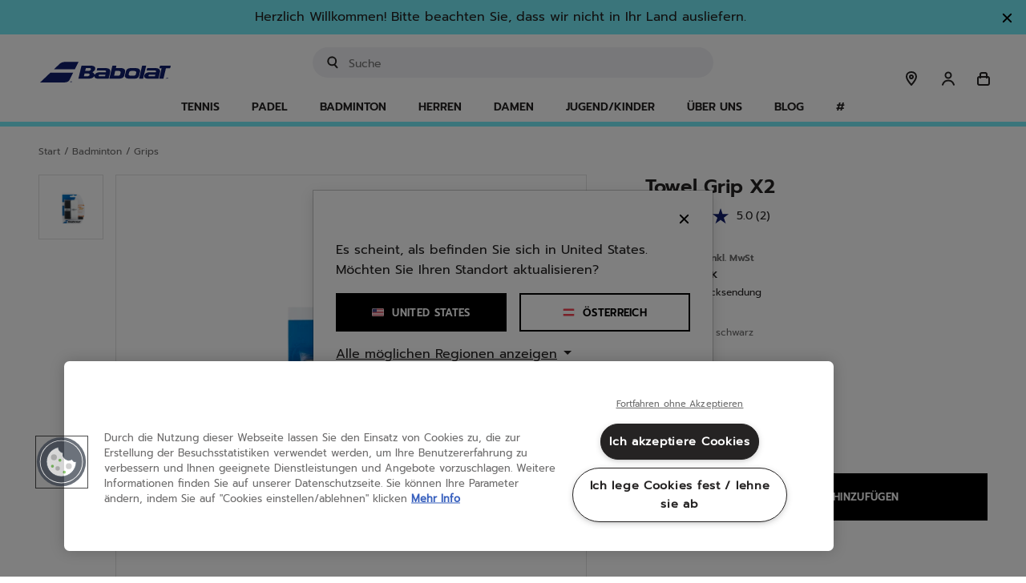

--- FILE ---
content_type: text/html;charset=UTF-8
request_url: https://www.babolat.com/at/towel-grip-x2/670032.html
body_size: 190651
content:
<!DOCTYPE html>
<html lang="de">
<head>
<meta charset=UTF-8>

<meta http-equiv="x-ua-compatible" content="ie=edge">

<meta name="viewport" content="width=device-width, initial-scale=1.0, maximum-scale=1.0,user-scalable=0"/>







    <link rel="stylesheet" href="/on/demandware.static/Sites-babolateu-Site/-/de_AT/v1767624330529/css/pages/pdp.css"    />


    <script type="speculationrules">
        {
                "prerender": [
                    {
                        "source": "document",
                        "where": {
                            "and": [
                                {
                                    "selector_matches": ".l-header nav.l-navigation .l-navigation__menu-link"
                                }
                            ]
                        },
                        "eagerness": "moderate"
                    },
                    {
                        "source": "document",
                        "where": {
                            "and": [
                                {
                                    "selector_matches": ".page:not(.l-default-start):not(.l-home-show) .l-header .logo-link"
                                }
                            ]
                        },
                        "eagerness": "immediate"
                    }
                ]
            }
    </script>



    
        <link rel="preconnect" href="https://cdn.cookielaw.org" />
    
        <link rel="preconnect" href="https://www.googletagmanager.com" />
    
        <link rel="preconnect" href="https://apps.bazaarvoice.com" />
    
        <link rel="preconnect" href="https://connect.facebook.net" />
    
        <link rel="preconnect" href="https://dynamic.criteo.com" />
    
        <link rel="preconnect" href="https://ct.pinterest.com" />
    
        <link rel="preconnect" href="https://www.clarity.ms" />
    




    
        <link rel="preload" as=&quot;script&quot; href="/on/demandware.static/Sites-babolateu-Site/-/de_AT/v1767624330529/js/main.js" crossorigin="anonymous"  />
    
        <link rel="preload" as=&quot;font&quot; href="/on/demandware.static/Sites-babolateu-Site/-/default/dwb5acd76f/fonts/prompt-v4-latin-ext_latin-500.woff" crossorigin="anonymous"  />
    
        <link rel="preload" as=&quot;font&quot; href="/on/demandware.static/Sites-babolateu-Site/-/default/dw85c32bf2/fonts/prompt-v4-latin-ext_latin-500.woff2" crossorigin="anonymous"  />
    
        <link rel="preload" as=&quot;font&quot; href="/on/demandware.static/Sites-babolateu-Site/-/default/dw5012696e/fonts/prompt-v4-latin-ext_latin-600.woff" crossorigin="anonymous"  />
    
        <link rel="preload" as=&quot;font&quot; href="/on/demandware.static/Sites-babolateu-Site/-/default/dw800090b3/fonts/prompt-v4-latin-ext_latin-600.woff2" crossorigin="anonymous"  />
    
        <link rel="preload" as=&quot;font&quot; href="/on/demandware.static/Sites-babolateu-Site/-/default/dw6833b7f1/fonts/prompt-v4-latin-ext_latin-700.woff" crossorigin="anonymous"  />
    
        <link rel="preload" as=&quot;font&quot; href="/on/demandware.static/Sites-babolateu-Site/-/default/dw6bf9ef62/fonts/prompt-v4-latin-ext_latin-700.woff2" crossorigin="anonymous"  />
    
        <link rel="preload" as=&quot;font&quot; href="/on/demandware.static/Sites-babolateu-Site/-/default/dw02600ad5/fonts/prompt-v4-latin-ext_latin-regular.woff" crossorigin="anonymous"  />
    
        <link rel="preload" as=&quot;font&quot; href="/on/demandware.static/Sites-babolateu-Site/-/default/dw0b8063c9/fonts/prompt-v4-latin-ext_latin-regular.woff2" crossorigin="anonymous"  />
    


<meta name="theme-color" media="all" content="#74ECF7" />

<link rel="manifest" href="/manifest.json" />

<script>
    if ('serviceWorker' in navigator) {
        window.addEventListener('load', function () {
            navigator.serviceWorker.register('/worker.js');
        });
    }
</script>


<link rel="stylesheet" href="/on/demandware.static/Sites-babolateu-Site/-/de_AT/v1767624330529/css/bis.css" />
<script defer src="/on/demandware.static/Sites-babolateu-Site/-/de_AT/v1767624330529/js/bis.js"></script>

<!-- Marketing Cloud Analytics -->
<script type="text/javascript" async src="//510003473.collect.igodigital.com/collect.js"></script>
<!-- End Marketing Cloud Analytics -->



<title>Towel Grip x2 | Babolat</title>

<meta name="description" content="Babolat"/>
<meta name="keywords" content="Babolat EU"/>
<meta name="facebook-domain-verification" content="l92bpjbsn5j88nzyaemnjgedlfrhbo"/>



    
        <meta property="og:image" content="https://media.babolat.com/image/upload/v1595779889/Product_Media/2020/GRIPSOVERGRIPS/Grips/Towel%20Grip%20x2%20-%20670032/670032-TOWEL_GRIP_x_2-147-1.png">
    

    
        <meta property="og:image:alt" content="Towel Grip x2">
    

    
        <meta property="og:type" content="product">
    

    
        <meta property="og:site_name" content="Babolat EU">
    

    
        <meta property="og:title" content="Towel Grip x2 | Babolat">
    

    
        <meta property="og:locale" content="de">
    

    
        <meta name="robots" content="index, follow">
    

    
        <meta property="og:url" content="https://www.babolat.com/at/towel-grip-x2/670032.html">
    

    
        <meta property="og:description" content="Babolat Towel Grip x2. f&uuml;r Anf&auml;nger und Profis gleicherma&szlig;en. Viel Spa&szlig; und spielen Sie Ihr bestes Spiel mit Babolat!">
    




<link rel="icon" type="image/svg+xml" href="/on/demandware.static/Sites-babolateu-Site/-/default/dw203955a2/images/favicon/logo-favicon.svg"/>
<link rel="icon" type="image/png" href="/on/demandware.static/Sites-babolateu-Site/-/default/dw187634f1/images/favicon/logo-favicon.png" sizes="16x16"/>


    <link rel="stylesheet" href="/on/demandware.static/Sites-babolateu-Site/-/de_AT/v1767624330529/css/pages/pdp.css"  />





    

    <style>
    /* Global elements */
    .c-button--primary.active {
        background: #74ecf7;
        border-color: #74ecf7;
    }

    .c-button--secondary.active,
    .c-button--secondary-reversed.active,
    .c-button--icon-framed.active {
        border-color: #74ecf7 !important; /* important statement to override inline style that comes from the BM */
    }

    .c-button--icon-opacity.active::before,
    .c-button--icon.active::before {
        background: #74ecf7;
    }

    /* Layout helpers theme classes: */
    .l-theme-border {
        border-color: #74ecf7;
    }

    .l-theme-border--pseudo::before,
    .l-theme-border--pseudo::after {
        border-color: #74ecf7 !important;
    }

    .l-theme-border--hued {
        border-color: #74ecf775;
    }

    .l-theme-popover-arrow::after {
        border-bottom-color: #74ecf7;
    }

    .l-theme-background {
        background-color: #74ecf7;
    }

    .l-theme-background--pseudo::before,
    .l-theme-background--pseudo::after {
        background-color: #74ecf7 !important;
    }

    .l-theme-icon .svg-inline path {
        stroke: #74ecf7 !important;
    }

    .lightpick__day.is-start-date,
    .lightpick__day.is-end-date {
        color: #74ecf7;
    }

    @media (min-width: 768px) {
        .m-product-launch--yellow .legacy-block {
            background: linear-gradient(#fcde00 50%, #181818 50%) no-repeat;
        }

        .m-product-launch--yellow .collection-block {
            background: linear-gradient(#181818 33%, #fcde00 33%) no-repeat;
        }

        .m-product-launch--yellow .collection-block .title {
            color: #fcde00;
        }
    }

    @media (min-width: 1200px) {
        .c-button--primary:hover {
            background: #74ecf7;
            border-color: #74ecf7;
        }

        .c-button--secondary:hover,
        .c-button--secondary-reversed:hover,
        .c-button--icon-framed:hover {
            border-color: #74ecf7 !important; /* important statement to override inline style that comes from the BM */
        }

        .c-button--icon-opacity:hover::before,
        .c-button--icon:hover::before {
            background: #74ecf7;
        }

        .l-theme-inset-border:hover {
            box-shadow: inset 0 0 0 5px #74ecf7;
        }

        .l-theme-inset-border:hover .c-button--primary {
            background: #74ecf7;
            border-color: #74ecf7;
        }

        .pd-filter__button:hover,
        .l-theme-border--on-hover:hover,
        .m-blog__filters li:hover {
            border-color: #74ecf7;
        }

        .l-theme-border--on-hover:not(.l-theme-border--on-hover-no-important):hover .l-theme-border--on-hover-child,
        .menu-focused .l-theme-border--on-hover-child {
            border-color: #74ecf7 !important;
        }

        .l-theme-border--on-hover:hover .l-theme-border--on-hover-child {
            border-color: #74ecf7;
        }

        .l-theme-background--on-hover:hover {
            background-color: #74ecf7;
        }

        .l-theme-color--on-hover:hover {
            color: #74ecf7;
        }

        .lightpick__day.is-start-date:hover,
        .lightpick__day.is-end-date:hover {
            color: #74ecf7;
        }

        .c-social__icon-wrapper:hover path,
        .c-social__icon-wrapper:hover svg {
            fill: #74ecf7;
        }

        .m-product-launch--yellow .collection-block {
            background: linear-gradient(#181818 41%, #fcde00 40%) no-repeat;
        }

        .l-theme-shadow--on-hover:hover {
            box-shadow: 10px 10px #74ecf7;
        }
    }

    .m-error-page_title {
        color: #74ecf7;
    }

    .m-product-launch--yellow .m-product-launch-section__standard-slider {
        padding-bottom: 30px;
        margin-bottom: 0;
        padding-top: 30px;
    }

    .m-product-launch--yellow .m-product-launch-section__standard-slider .c-product-slider {
        background: #181818;
        padding: 30px 0;
    }

    .m-product-launch--yellow .m-product-launch-section__standard-slider {
        background: #fcde00;
    }

    .m-product-launch--yellow .m-product-launch-section__standard-slider .c-product-slider__section-title {
        background-color: #181818;
        color: #fcde00;
    }

    .m-product-launch--yellow .m-product-launch-section .c-social {
        background-color: #000000;
    }

    .m-product-launch--yellow .m-product-launch-section .c-social .c-social__title,
    .m-product-launch--yellow .m-product-launch-section .c-social .c-social__body {
        color: #fcde00;
    }

    .play-icon {
        background-color: #74ecf7;
    }

    body .color-attribute .swatch-circle.selected {
        box-shadow: 0 0 0 1px #74ecf7;
    }

    /* media hover: hover is detecting if it is real hover or mobile touch event to prevent safari to not disappearing on touch */
    @media (hover: hover) {
        body .color-attribute:hover .swatch-circle:not(.unselectable){
            box-shadow: 0 0 0 1px #74ecf7;
        }
    }

    .playtest-basket-disclaimer--info {
        background-color: #74ecf7 !important;
    }

    .m-grid-results .compare-toggle__checkbox:checked + .compare-toggle__slider {
        background-color: #74ecf7;
    }

    .product-comparison .product-comparison-reinit.btn:hover,
    .compare-bar-actions .btn.compare-bar-actions-compare:hover {
        background-color: #74ecf7;
        border-color: #74ecf7;
        color: #252323;

        svg {
            stroke: #74ecf7;
        }
    }
    .c-theme-button-wrapper .c-theme-button {
        color: #74ecf7;
        border-color: #74ecf7;
        background-color: white;
    }

    .c-theme-button-wrapper:hover .c-theme-button {
        color: white;
        border-color: #74ecf7;
        background-color: #74ecf7;
    }
</style>








    <meta name="google-site-verification" content="iySILu4LvSrcBkHSMa885aAbNtLrhng35oNjiNIYBEk" />


<script type="text/javascript">

(function(){
window.GuidedProductFinderAPIRoutes = {"start":"/on/demandware.store/Sites-babolateu-Site/de_AT/GuidedProductFinder-Start","getquestion":"/on/demandware.store/Sites-babolateu-Site/de_AT/GuidedProductFinder-GetQuestion","submitquestion":"/on/demandware.store/Sites-babolateu-Site/de_AT/GuidedProductFinder-SubmitQuestion","getassetbody":"/on/demandware.store/Sites-babolateu-Site/de_AT/GuidedProductFinder-GetAssetBody","saveanswers":"/on/demandware.store/Sites-babolateu-Site/de_AT/GuidedProductFinder-SaveAnswers","startquizconfig":"/on/demandware.store/Sites-babolateu-Site/de_AT/GuidedProductFinderManage-Start","getquizdata":"/on/demandware.store/Sites-babolateu-Site/de_AT/GuidedProductFinderManage-GetQuizData","quizpreview":"/on/demandware.store/Sites-babolateu-Site/de_AT/GuidedProductFinderManage-Preview"}
}());</script>





<link rel="canonical" href="https://www.babolat.com/at/towel-grip-x2/670032.html"/>


<link rel="alternate" href="https://www.babolat.com/fr/towel-grip-x2/670032.html" hreflang="fr-fr" />

<link rel="alternate" href="https://www.babolat.com/de/towel-grip-x2/670032.html" hreflang="de-de" />

<link rel="alternate" href="https://www.babolat.com/gb/towel-grip-x2/670032.html" hreflang="en-gb" />

<link rel="alternate" href="https://www.babolat.com/it/towel-grip-x2/670032.html" hreflang="it-it" />

<link rel="alternate" href="https://www.babolat.com/nl/towel-grip-x2/670032.html" hreflang="nl-nl" />

<link rel="alternate" href="https://www.babolat.com/pt/towel-grip-x2/670032.html" hreflang="pt-pt" />

<link rel="alternate" href="https://www.babolat.com/at/towel-grip-x2/670032.html" hreflang="de-at" />

<link rel="alternate" href="https://www.babolat.com/be/nl/towel-grip-x2/670032.html" hreflang="nl-be" />

<link rel="alternate" href="https://www.babolat.com/es/towel-grip-x2/670032.html" hreflang="es-es" />

<link rel="alternate" href="https://www.babolat.com/be/fr/towel-grip-x2/670032.html" hreflang="fr-be" />

<link rel="alternate" href="https://www.babolat.com/fr/towel-grip-x2/670032.html" hreflang="x-default" />



<script type="text/javascript">//<!--
/* <![CDATA[ (head-active_data.js) */
var dw = (window.dw || {});
dw.ac = {
    _analytics: null,
    _events: [],
    _category: "",
    _searchData: "",
    _anact: "",
    _anact_nohit_tag: "",
    _analytics_enabled: "true",
    _timeZone: "Europe/Paris",
    _capture: function(configs) {
        if (Object.prototype.toString.call(configs) === "[object Array]") {
            configs.forEach(captureObject);
            return;
        }
        dw.ac._events.push(configs);
    },
	capture: function() { 
		dw.ac._capture(arguments);
		// send to CQ as well:
		if (window.CQuotient) {
			window.CQuotient.trackEventsFromAC(arguments);
		}
	},
    EV_PRD_SEARCHHIT: "searchhit",
    EV_PRD_DETAIL: "detail",
    EV_PRD_RECOMMENDATION: "recommendation",
    EV_PRD_SETPRODUCT: "setproduct",
    applyContext: function(context) {
        if (typeof context === "object" && context.hasOwnProperty("category")) {
        	dw.ac._category = context.category;
        }
        if (typeof context === "object" && context.hasOwnProperty("searchData")) {
        	dw.ac._searchData = context.searchData;
        }
    },
    setDWAnalytics: function(analytics) {
        dw.ac._analytics = analytics;
    },
    eventsIsEmpty: function() {
        return 0 == dw.ac._events.length;
    }
};
/* ]]> */
// -->
</script>
<script type="text/javascript">//<!--
/* <![CDATA[ (head-cquotient.js) */
var CQuotient = window.CQuotient = {};
CQuotient.clientId = 'bfmv-babolateu';
CQuotient.realm = 'BFMV';
CQuotient.siteId = 'babolateu';
CQuotient.instanceType = 'prd';
CQuotient.locale = 'de_AT';
CQuotient.fbPixelId = '__UNKNOWN__';
CQuotient.activities = [];
CQuotient.cqcid='';
CQuotient.cquid='';
CQuotient.cqeid='';
CQuotient.cqlid='';
CQuotient.apiHost='api.cquotient.com';
/* Turn this on to test against Staging Einstein */
/* CQuotient.useTest= true; */
CQuotient.useTest = ('true' === 'false');
CQuotient.initFromCookies = function () {
	var ca = document.cookie.split(';');
	for(var i=0;i < ca.length;i++) {
	  var c = ca[i];
	  while (c.charAt(0)==' ') c = c.substring(1,c.length);
	  if (c.indexOf('cqcid=') == 0) {
		CQuotient.cqcid=c.substring('cqcid='.length,c.length);
	  } else if (c.indexOf('cquid=') == 0) {
		  var value = c.substring('cquid='.length,c.length);
		  if (value) {
		  	var split_value = value.split("|", 3);
		  	if (split_value.length > 0) {
			  CQuotient.cquid=split_value[0];
		  	}
		  	if (split_value.length > 1) {
			  CQuotient.cqeid=split_value[1];
		  	}
		  	if (split_value.length > 2) {
			  CQuotient.cqlid=split_value[2];
		  	}
		  }
	  }
	}
}
CQuotient.getCQCookieId = function () {
	if(window.CQuotient.cqcid == '')
		window.CQuotient.initFromCookies();
	return window.CQuotient.cqcid;
};
CQuotient.getCQUserId = function () {
	if(window.CQuotient.cquid == '')
		window.CQuotient.initFromCookies();
	return window.CQuotient.cquid;
};
CQuotient.getCQHashedEmail = function () {
	if(window.CQuotient.cqeid == '')
		window.CQuotient.initFromCookies();
	return window.CQuotient.cqeid;
};
CQuotient.getCQHashedLogin = function () {
	if(window.CQuotient.cqlid == '')
		window.CQuotient.initFromCookies();
	return window.CQuotient.cqlid;
};
CQuotient.trackEventsFromAC = function (/* Object or Array */ events) {
try {
	if (Object.prototype.toString.call(events) === "[object Array]") {
		events.forEach(_trackASingleCQEvent);
	} else {
		CQuotient._trackASingleCQEvent(events);
	}
} catch(err) {}
};
CQuotient._trackASingleCQEvent = function ( /* Object */ event) {
	if (event && event.id) {
		if (event.type === dw.ac.EV_PRD_DETAIL) {
			CQuotient.trackViewProduct( {id:'', alt_id: event.id, type: 'raw_sku'} );
		} // not handling the other dw.ac.* events currently
	}
};
CQuotient.trackViewProduct = function(/* Object */ cqParamData){
	var cq_params = {};
	cq_params.cookieId = CQuotient.getCQCookieId();
	cq_params.userId = CQuotient.getCQUserId();
	cq_params.emailId = CQuotient.getCQHashedEmail();
	cq_params.loginId = CQuotient.getCQHashedLogin();
	cq_params.product = cqParamData.product;
	cq_params.realm = cqParamData.realm;
	cq_params.siteId = cqParamData.siteId;
	cq_params.instanceType = cqParamData.instanceType;
	cq_params.locale = CQuotient.locale;
	
	if(CQuotient.sendActivity) {
		CQuotient.sendActivity(CQuotient.clientId, 'viewProduct', cq_params);
	} else {
		CQuotient.activities.push({activityType: 'viewProduct', parameters: cq_params});
	}
};
/* ]]> */
// -->
</script>



    <script type="application/ld+json">
        {"@context":"http://schema.org","@type":"WebPage","name":"Towel Grip x2 | Babolat","description":""}
    </script>



   <script type="application/ld+json">
        {"@context":"http://schema.org/","@type":"Product","name":"Towel Grip x2","description":"TOWEL GRIP X2","mpn":"670032","sku":"670032","@id":"https://www.babolat.com/at/towel-grip-x2/670032.html","image":["https://media.babolat.com/image/upload/f_auto,q_auto,c_pad,w_252,h_252/v1595779889/Product_Media/2020/GRIPSOVERGRIPS/Grips/Towel%20Grip%20x2%20-%20670032/670032-TOWEL_GRIP_x_2-147-1.png 252w, https://media.babolat.com/image/upload/f_auto,q_auto,c_pad,w_288,h_288/v1595779889/Product_Media/2020/GRIPSOVERGRIPS/Grips/Towel%20Grip%20x2%20-%20670032/670032-TOWEL_GRIP_x_2-147-1.png 288w, https://media.babolat.com/image/upload/f_auto,q_auto,c_pad,w_504,h_504/v1595779889/Product_Media/2020/GRIPSOVERGRIPS/Grips/Towel%20Grip%20x2%20-%20670032/670032-TOWEL_GRIP_x_2-147-1.png 504w, https://media.babolat.com/image/upload/f_auto,q_auto,c_pad,w_515,h_515/v1595779889/Product_Media/2020/GRIPSOVERGRIPS/Grips/Towel%20Grip%20x2%20-%20670032/670032-TOWEL_GRIP_x_2-147-1.png 515w, https://media.babolat.com/image/upload/f_auto,q_auto,c_pad,w_576,h_576/v1595779889/Product_Media/2020/GRIPSOVERGRIPS/Grips/Towel%20Grip%20x2%20-%20670032/670032-TOWEL_GRIP_x_2-147-1.png 576w, https://media.babolat.com/image/upload/f_auto,q_auto,c_pad,w_1008,h_1008/v1595779889/Product_Media/2020/GRIPSOVERGRIPS/Grips/Towel%20Grip%20x2%20-%20670032/670032-TOWEL_GRIP_x_2-147-1.png 1008w, https://media.babolat.com/image/upload/f_auto,q_auto,c_pad,w_3024,h_3024/v1595779889/Product_Media/2020/GRIPSOVERGRIPS/Grips/Towel%20Grip%20x2%20-%20670032/670032-TOWEL_GRIP_x_2-147-1.png 3024w"],"offers":{"url":{},"@type":"Offer","priceCurrency":"EUR","price":"6.45","availability":"http://schema.org/InStock"}}
    </script>




    <script>var CRL8_SITENAME = 'babolat-8vmfz4';!function(){var e=window.crl8=window.crl8||{},n=!1,i=[];e.ready=function(e){n?e():i.push(e)},e.pixel=e.pixel||function(){e.pixel.q.push(arguments)},e.pixel.q=e.pixel.q||[];var t=window.document,o=t.createElement("script"),c=e.debug||-1!==t.location.search.indexOf("crl8-debug=true")?"js":"min.js";o.async=!0,o.src=t.location.protocol+"//edge.curalate.com/sites/"+CRL8_SITENAME+"/site/latest/site."+c,o.onload=function(){n=!0,i.forEach(function(e){e()})};var r=t.getElementsByTagName("script")[0];r.parentNode.insertBefore(o,r.nextSibling)}();</script>


<!--[if gt IE 9]><!-->
<script>//common/scripts.isml</script>
<script defer type="text/javascript" src="/on/demandware.static/Sites-babolateu-Site/-/de_AT/v1767624330529/js/main.js"></script>

    <script defer type="text/javascript" src="/on/demandware.static/Sites-babolateu-Site/-/de_AT/v1767624330529/js/productDetail.js"
        
        >
    </script>

    <script defer type="text/javascript" src="/on/demandware.static/Sites-babolateu-Site/-/de_AT/v1767624330529/js/initFlowbox.js"
        
        >
    </script>

    <script defer type="text/javascript" src="//apps.bazaarvoice.com/deployments/babolat/main_site/production/de_AT/bv.js"
        
        >
    </script>

    <script defer type="text/javascript" src="/on/demandware.static/Sites-babolateu-Site/-/de_AT/v1767624330529/js/pdpSummary.js"
        
        >
    </script>


<!--<![endif]-->
</head>
<body>







<input type="hidden" id="bis-button-data" data-url="/on/demandware.store/Sites-babolateu-Site/de_AT/BackInStock-ProdInfo" data-is-sfra="true"/>

<div class="page l-product-show " data-action="Product-Show" data-querystring="pid=670032" >














	

	
	

	
    <script>	
        window.dataLayer = window.dataLayer || [];	
        
        if (true) {
            var locale = 'de_AT';
            var localeLayer = {
                'env_country': locale.split("_")[1],
                'env_language': locale.split("_")[0]
            }

            window.dataLayer.push(localeLayer);
        }
        
        window.gtmSitePreferences = {"GTM_ENABLED":true,"GTM_CLICK":true,"GTM_HOVER":false,"GTM_SCROLL":false};
    </script>	

    <script src="/on/demandware.static/Sites-babolateu-Site/-/de_AT/v1767624330529/js/gtm.js" defer></script>

    <script type="text/javascript">	
        document.addEventListener("DOMContentLoaded", function(event) {	
            var gtmcode = 'GTM-TMS9HR',	
                gtmscript = "(function(w,d,s,l,i){w[l]=w[l]||[];w[l].push({'gtm.start':new Date().getTime(),event:'gtm.js'});var f=d.getElementsByTagName(s)[0],j=d.createElement(s),dl=l!='dataLayer'?'&l='+l:'';j.async=true;j.src='//www.googletagmanager.com/gtm.js?id='+i+dl;f.parentNode.insertBefore(j,f);})(window,document,'script','dataLayer', '" + gtmcode + "');";	
                eval(gtmscript);	
        });	
    </script>	
 











<header class="l-header l-theme-border ">
    <a class="sr-only" href="/at/news-articles-blog-accessibility/accessibility.html" tabindex="0" aria-label="Navigate to the accessibility statement"></a>
    <div class="promo-banner-checkout d-none">
        
	 


	

















<style>
    .l-header-banner__close-button-lfxgwf8ka .icon-close-small {
        path {
            stroke: #252323;
        }
    }
</style>
<div class="l-header-banner slide-up d-none" style="background-color: #74ECF7; color: #252323">
    <div class="d-flex justify-content-between">
        <div class="l-header-banner__content container text-center">
            <div class="html-slot-container toggle-text">
                
                    
                        Profitieren Sie von der Zahlung in <strong>mehreren zinsfreien Raten</strong> mit <strong>Klarna</strong> ab einem Einkaufswert von 35 €!
                    
                
            </div>
        </div>
        <div class="l-header-banner__close-button l-header-banner__close-button-lfxgwf8ka close-button mr-3 mt-2">
            <button type="button" class="close" aria-label="Schlie&szlig;en">
                <span class="c-button--icon-close" aria-hidden="true" style="color: #252323">
                    

<svg class="svg-inline icon-close-small" role="img" aria-hidden="true" xmlns="http://www.w3.org/2000/svg" width="15" height="15" viewBox="0 0 24 24"><path fill="none" stroke="#000" stroke-linecap="round" stroke-linejoin="round" stroke-width="3" d="M4.5 4.5l15 15m-15 0l15-15"/></svg>

                </span>
            </button>
        </div>
    </div>
</div>
 
	
    </div>

    
	 


	

















<style>
    .l-header-banner__close-button-mq0yxzt8j .icon-close-small {
        path {
            stroke: #252323;
        }
    }
</style>
<div class="l-header-banner slide-up d-none" style="background-color: #74ECF7; color: #252323">
    <div class="d-flex justify-content-between">
        <div class="l-header-banner__content container text-center">
            <div class="html-slot-container toggle-text">
                
                    
                        Herzlich Willkommen! Bitte beachten Sie, dass wir nicht in Ihr Land ausliefern.
                    
                
            </div>
        </div>
        <div class="l-header-banner__close-button l-header-banner__close-button-mq0yxzt8j close-button mr-3 mt-2">
            <button type="button" class="close" aria-label="Schlie&szlig;en">
                <span class="c-button--icon-close" aria-hidden="true" style="color: #252323">
                    

<svg class="svg-inline icon-close-small" role="img" aria-hidden="true" xmlns="http://www.w3.org/2000/svg" width="15" height="15" viewBox="0 0 24 24"><path fill="none" stroke="#000" stroke-linecap="round" stroke-linejoin="round" stroke-width="3" d="M4.5 4.5l15 15m-15 0l15-15"/></svg>

                </span>
            </button>
        </div>
    </div>
</div>
 
	

    <div class="l-header__contents layout--with-padding">
        <div class="l-header__container container p-0 pl-md-2 pr-md-2 pl-lg-0 pr-lg-0">
            <div class="row justify-content-between equal-height m-0">
                
                    <div class="l-header__minicart l-header__minicart-mobile d-flex align-items-end p-0 pl-0 d-lg-none col-4">
                        <div class="minicart" data-action-url="/on/demandware.store/Sites-babolateu-Site/de_AT/Cart-MiniCartShow">
                            













<div class="l-header__minicart-total minicart-total hide-link-med">
    <a tabindex="0" class="l-header__minicart-link minicart-link c-button--icon  js-minicart-popover" href="https://www.babolat.com/at/cart" title="Warenkorb" aria-label="Warenkorb" aria-haspopup="true">
        

<svg class="svg-inline icon-cart" role="img" aria-hidden="true" xmlns="http://www.w3.org/2000/svg" width="24" height="24"><path fill="none" stroke-linecap="round" stroke-linejoin="round" stroke-width="2" d="M8 9.096v2V7a2 2 0 0 1 2-2h4a2 2 0 0 1 2 2v4.122M7 10h10a2 2 0 0 1 2 2v6a2 2 0 0 1-2 2H7a2 2 0 0 1-2-2v-6a2 2 0 0 1 2-2z"/></svg>

        <span class="l-header__minicart-quantity minicart-quantity l-theme-background d-none">
            0
        </span>
    </a>
</div>

<div class="minicart-popover popover popover__wrapper popover-bottom">
    <div class="popover__content">
        <div class="popover__arrow l-theme-popover-arrow position-absolute"></div>
        <div class="popover__content-border l-theme-border"></div>
        <div class="popover__contents position-relative p-0 js-mini-cart-contents-mobile"></div>
    </div>
    
</div>

                        </div>
                    </div>
                
                <div class="col-4 col-lg-2 p-0 l-header__logo navbar-header brand">
                    <a class="logo-link d-flex align-items-end" href="/at" title="Babolat Startseite" aria-label="Start">
                        <img class="l-header__logo-link d-none d-lg-block" src="/on/demandware.static/Sites-babolateu-Site/-/default/dw8cbbeaea/images/logo.svg" alt="Babolat Startseite" title="Babolat Startseite" />
                        <img class="l-header__logo-link l-header__logo-link__tablet d-lg-none" src="/on/demandware.static/Sites-babolateu-Site/-/default/dw8cbbeaea/images/logo.svg" alt="Babolat Startseite" title="Babolat Startseite" />
                        <img class="l-header__logo-link l-header__logo-link__mobile sticky-logo" src="/on/demandware.static/Sites-babolateu-Site/-/default/dw1a45e9ed/images/logo-simplified.svg" alt="Babolat Startseite" title="Babolat Startseite" />
                    </a>
                </div>
                <div class="col-12 col-lg-5 l-header__search p-0">
                    <div class="l-header__search-content search mb-3 mb-lg-0">
                        <div class="l-header__site-search site-search">
    <form action="/at/search"
            method="get"
            name="simpleSearch">
        <div class="container p-md-0 position-relative">
            
            <label class="sr-only" for="u-search-0.40971099396107913">
                <span>Stichwort oder Artikelnummer eingeben</span>
            </label>
            <input class="l-header__search-field form-control search-field w-100 bg-color--off-white"
                data-searchsuggestionslength="3.0"
                id="u-search-0.40971099396107913"
                type="text"
                name="q"
                value=""
                placeholder="Suche"
                aria-label="Suche"
                role="search"
                aria-haspopup="listbox"
                aria-expanded="false"
                aria-autocomplete="list"
                autocomplete="off"
                inputmode="search"/>
            <button type="reset" name="reset-button" class="l-header__search-reset-button reset-button d-none" aria-label="Clear search keywords">
                

<svg class="svg-inline icon-erase" role="img" aria-hidden="true" xmlns="http://www.w3.org/2000/svg" width="24" height="24"><path fill="#252323" d="M12 3a9 9 0 1 1-.001 18.001A9 9 0 0 1 12 3zM9.699 8.328A1.001 1.001 0 0 0 8.48 9.895L10.586 12 8.48 14.105l-.083.095a1 1 0 0 0 1.498 1.32L12 13.414l2.105 2.106.095.083a1 1 0 0 0 1.32-1.498L13.414 12l2.106-2.105.083-.095a1 1 0 0 0-1.498-1.32L12 10.586 9.895 8.48 9.8 8.397z" opacity=".4"/></svg>

            </button>
            <button type="submit" name="search-button" class="l-header__search-submit-button fa-search" aria-label="Submit search keywords">
                

<svg class="svg-inline icon-search" role="img" aria-hidden="true" xmlns="http://www.w3.org/2000/svg" width="20" height="20"><path fill="none" stroke="#252323" stroke-linecap="round" stroke-linejoin="round" stroke-width="2" d="M12.126 12.5l3.29 3.75m-6.25-2.917a5 5 0 100-10 5.001 5.001 0 000 10z"/></svg>

            </button>
        </div>
        <div class="suggestions-wrapper" data-url="/on/demandware.store/Sites-babolateu-Site/de_AT/SearchServices-GetSuggestions?q="></div>
        <input type="hidden" value="de_AT" name="lang" />
    </form>
</div>

                    </div>
                </div>
                <div class="col-4 col-lg-2 l-header__menu-utility-user d-flex justify-content-end align-items-end p-0 pr-2 pr-md-0">
                    <div class="l-header__storelocator mr-2">
                        <a href="/at/stores" class="l-header__storelocator-link c-button--icon" title="Ein Gesch&auml;ft finden" aria-label="Ein Gesch&auml;ft finden">
                            

<svg class="svg-inline icon-map-pin" role="img" aria-hidden="true" xmlns="http://www.w3.org/2000/svg" width="24" height="24"><path fill="none" stroke="#252323" stroke-linecap="round" stroke-linejoin="round" stroke-width="2" d="M12 20c4-4.458 6-7.91 6-10.353C18 5.982 15.314 4 12 4S6 5.982 6 9.647C6 12.091 8 15.542 12 20zm0-8a2 2 0 1 0 .001-3.999A2 2 0 0 0 12 12z"/></svg>

                        </a>
                    </div>
                    <div class="l-header__sticky-search mr-0 mr-lg-3">
                        <button type="button" name="Sticky Search Mobile Button" class="l-header__sticky-search-button c-button--icon" aria-label="Suche">
                            

<svg class="svg-inline icon-search" role="img" aria-hidden="true" xmlns="http://www.w3.org/2000/svg" width="20" height="20"><path fill="none" stroke="#252323" stroke-linecap="round" stroke-linejoin="round" stroke-width="2" d="M12.126 12.5l3.29 3.75m-6.25-2.917a5 5 0 100-10 5.001 5.001 0 000 10z"/></svg>

                        </button>
                    </div>
                    
                        <div class="l-header__user d-none d-lg-block mr-2 ">
                            















    
        <div class="user position-relative hidden-md-down">
            <a tabindex="0" class="c-button--icon account-icon js-account-popover" href="https://www.babolat.com/at/login" role="button" aria-haspopup="true" aria-label="Login">
                

<svg class="svg-inline icon-user" role="img" aria-hidden="true" xmlns="http://www.w3.org/2000/svg" width="24" height="24"><path fill="none" stroke="#252323" stroke-linecap="round" stroke-linejoin="round" stroke-width="2" d="M19 19.811c-1.005-3.073-3.762-5.28-7.007-5.28-3.23 0-5.977 2.187-6.993 5.239m6.993-8.279a3.5 3.5 0 100-7 3.5 3.5 0 000 7z"/></svg>

                <span class="user-message d-none">Login</span>
            </a>
            <div class="popover popover__wrapper account-popover">
                <div class="popover__content">
                    <div class="popover__arrow l-theme-popover-arrow position-absolute"></div>
                    <div class="popover__content-border l-theme-border"></div>
                    <div class="popover__contents">
                        <ul class="nav d-block" role="menu" aria-label="label.header.myaccountlink" aria-hidden="true">
                            <li class="nav-item mb-4" role="presentation"><a href="https://www.babolat.com/at/login" role="menuitem" tabindex="-1" title="Login">Login <img class="login-icon float-right" src="/on/demandware.static/Sites-babolateu-Site/-/default/dw8cc1a5a6/images/svg/icon-arrow-right.svg" alt="Mein Konto" title="Mein Konto" /></a></li>
                            <li class="nav-item" role="presentation"><a href="/at/login?action=register" role="menuitem" tabindex="-1" title="Anmelden">Anmelden</a></li>
                        </ul>
                    </div>
                </div>
            </div>
        </div>
    


                        </div>
                    
                    <div class="l-header__navbar">
                        <button class="l-header__navbar-toggler js-navbar-toggler navbar-toggler d-lg-none" type="button" aria-controls="sg-navbar-collapse" aria-expanded="false" aria-label="Men&uuml;">
                            <span class="l-header__navbar-text d-none d-md-block float-left mr-2">Men&uuml;</span>
                            

<svg class="svg-inline icon-menu" role="img" aria-hidden="true" xmlns="http://www.w3.org/2000/svg" width="24" height="22"><path fill="none" stroke="#252323" stroke-linecap="round" stroke-linejoin="round" stroke-width="2" d="M1.55 4.125h20.9m-20.9 7.333h20.9m-20.9 7.334h20.9"/></svg>

                        </button>
                    </div>
                    
                        <div class="l-header__minicart  l-header__minicart-desktop align-items-end mt-1 p-0 pl-3 pl-md-0 d-none d-lg-block">
                            <div class="minicart" data-action-url="/on/demandware.store/Sites-babolateu-Site/de_AT/Cart-MiniCartShow">
                                













<div class="l-header__minicart-total minicart-total hide-link-med">
    <a tabindex="0" class="l-header__minicart-link minicart-link c-button--icon  js-minicart-popover" href="https://www.babolat.com/at/cart" title="Warenkorb" aria-label="Warenkorb" aria-haspopup="true">
        

<svg class="svg-inline icon-cart" role="img" aria-hidden="true" xmlns="http://www.w3.org/2000/svg" width="24" height="24"><path fill="none" stroke-linecap="round" stroke-linejoin="round" stroke-width="2" d="M8 9.096v2V7a2 2 0 0 1 2-2h4a2 2 0 0 1 2 2v4.122M7 10h10a2 2 0 0 1 2 2v6a2 2 0 0 1-2 2H7a2 2 0 0 1-2-2v-6a2 2 0 0 1 2-2z"/></svg>

        <span class="l-header__minicart-quantity minicart-quantity l-theme-background d-none">
            0
        </span>
    </a>
</div>

<div class="minicart-popover popover popover__wrapper popover-bottom">
    <div class="popover__content">
        <div class="popover__arrow l-theme-popover-arrow position-absolute"></div>
        <div class="popover__content-border l-theme-border"></div>
        <div class="popover__contents position-relative p-0 js-mini-cart-contents-desktop"></div>
    </div>
    
        <div class="popover__slider">
            <div class="slider-minicart-wrapper">
                <div class="slider-minicart m-recommendations-slider minicart-recommendations-slider">
                    

	
<!-- =============== This snippet of JavaScript handles fetching the dynamic recommendations from the remote recommendations server
and then makes a call to render the configured template with the returned recommended products: ================= -->

<script>
(function(){
// window.CQuotient is provided on the page by the Analytics code:
var cq = window.CQuotient;
var dc = window.DataCloud;
var isCQ = false;
var isDC = false;
if (cq && ('function' == typeof cq.getCQUserId)
&& ('function' == typeof cq.getCQCookieId)
&& ('function' == typeof cq.getCQHashedEmail)
&& ('function' == typeof cq.getCQHashedLogin)) {
isCQ = true;
}
if (dc && ('function' == typeof dc.getDCUserId)) {
isDC = true;
}
if (isCQ || isDC) {
var recommender = '[[&quot;products-in-all-categories&quot;]]';
var slotRecommendationType = decodeHtml('RECOMMENDATION');
// removing any leading/trailing square brackets and escaped quotes:
recommender = recommender.replace(/\[|\]|&quot;/g, '');
var separator = '|||';
var slotConfigurationUUID = '4651240f6fdaf48eeee5b7336d';
var contextAUID = decodeHtml('');
var contextSecondaryAUID = decodeHtml('');
var contextAltAUID = decodeHtml('');
var contextType = decodeHtml('');
var anchorsArray = [];
var contextAUIDs = contextAUID.split(separator);
var contextSecondaryAUIDs = contextSecondaryAUID.split(separator);
var contextAltAUIDs = contextAltAUID.split(separator);
var contextTypes = contextType.split(separator);
var slotName = decodeHtml('minicart-recommendations');
var slotConfigId = decodeHtml('mini-cart-recommandation');
var slotConfigTemplate = decodeHtml('slots/recommendation/minicartProductSlider.isml');
if (contextAUIDs.length == contextSecondaryAUIDs.length) {
for (i = 0; i < contextAUIDs.length; i++) {
anchorsArray.push({
id: contextAUIDs[i],
sku: contextSecondaryAUIDs[i],
type: contextTypes[i],
alt_id: contextAltAUIDs[i]
});
}
} else {
anchorsArray = [{id: contextAUID, sku: contextSecondaryAUID, type: contextType, alt_id: contextAltAUID}];
}
var urlToCall = '/on/demandware.store/Sites-babolateu-Site/de_AT/CQRecomm-Start';
var params = null;
if (isCQ) {
params = {
userId: cq.getCQUserId(),
cookieId: cq.getCQCookieId(),
emailId: cq.getCQHashedEmail(),
loginId: cq.getCQHashedLogin(),
anchors: anchorsArray,
slotId: slotName,
slotConfigId: slotConfigId,
slotConfigTemplate: slotConfigTemplate,
ccver: '1.03'
};
}
// console.log("Recommendation Type - " + slotRecommendationType + ", Recommender Selected - " + recommender);
if (isDC && slotRecommendationType == 'DATA_CLOUD_RECOMMENDATION') {
// Set DC variables for API call
dcIndividualId = dc.getDCUserId();
dcUrl = dc.getDCPersonalizationPath();
if (dcIndividualId && dcUrl && dcIndividualId != '' && dcUrl != '') {
// console.log("Fetching CDP Recommendations");
var productRecs = {};
productRecs[recommender] = getCDPRecs(dcUrl, dcIndividualId, recommender);
cb(productRecs);
}
} else if (isCQ && slotRecommendationType != 'DATA_CLOUD_RECOMMENDATION') {
if (cq.getRecs) {
cq.getRecs(cq.clientId, recommender, params, cb);
} else {
cq.widgets = cq.widgets || [];
cq.widgets.push({
recommenderName: recommender,
parameters: params,
callback: cb
});
}
}
};
function decodeHtml(html) {
var txt = document.createElement("textarea");
txt.innerHTML = html;
return txt.value;
}
function cb(parsed) {
var arr = parsed[recommender].recs;
if (arr && 0 < arr.length) {
var filteredProductIds = '';
for (i = 0; i < arr.length; i++) {
filteredProductIds = filteredProductIds + 'pid' + i + '=' + encodeURIComponent(arr[i].id) + '&';
}
filteredProductIds = filteredProductIds.substring(0, filteredProductIds.length - 1);//to remove the trailing '&'
var formData = 'auid=' + encodeURIComponent(contextAUID)
+ '&scid=' + slotConfigurationUUID
+ '&' + filteredProductIds;
var request = new XMLHttpRequest();
request.open('POST', urlToCall, true);
request.setRequestHeader('Content-type', 'application/x-www-form-urlencoded');
request.onreadystatechange = function() {
if (this.readyState === 4) {
// Got the product data from DW, showing the products now by changing the inner HTML of the DIV:
var divId = 'cq_recomm_slot-' + slotConfigurationUUID;
document.getElementById(divId).innerHTML = this.responseText;
//find and evaluate scripts in response:
var scripts = document.getElementById(divId).getElementsByTagName('script');
if (null != scripts) {
for (var i=0;i<scripts.length;i++) {//not combining script snippets on purpose
var srcScript = document.createElement('script');
srcScript.text = scripts[i].innerHTML;
srcScript.asynch = scripts[i].asynch;
srcScript.defer = scripts[i].defer;
srcScript.type = scripts[i].type;
srcScript.charset = scripts[i].charset;
document.head.appendChild( srcScript );
document.head.removeChild( srcScript );
}
}
}
};
request.send(formData);
request = null;
}
};
})();
</script>
<!-- The DIV tag id below is unique on purpose in case there are multiple recommendation slots on the same .isml page: -->
<div id="cq_recomm_slot-4651240f6fdaf48eeee5b7336d"></div>
<!-- ====================== snippet ends here ======================== -->
 
	
                </div>
            </div>
        </div>
    
</div>

                            </div>
                        </div>
                    
                </div>
            </div>
        </div>
        <div class="l-navigation__wrapper main-menu navbar-toggleable-sm menu-toggleable-left multilevel-dropdown l-theme-border--hued js-main-menu" id="sg-navbar-collapse">
            <div class="l-navigation__close-menu close-menu clearfix d-lg-none">
                <div class="l-navigation__close-button close-button">
                    <button role="button" aria-label="Close Menu">
                        

<svg class="svg-inline icon-close-light" role="img" aria-hidden="true" xmlns="http://www.w3.org/2000/svg" width="24" height="24"><path fill="none" stroke="#fff" stroke-linecap="round" stroke-linejoin="round" stroke-width="2" d="M4.5 4.5l15 15m-15 0l15-15"/></svg>

                    </button>
                </div>
            </div>
            <div class="l-navigation__categories-list full-row">
                













<nav class="l-navigation navbar navbar-expand-lg bg-inverse col-12">
    <div class="container pl-0 pr-0">
        <ul class="l-navigation__menu-list nav navbar-nav" role="menu">
            
                
                
                    
                        
                            <li class="l-navigation__menu-item l-theme-border--on-hover nav-item dropdown l-navigation__menu-item--dropdown first-level js-first-level " role="menuitem">
                                <div class="l-navigation__back js-back-level back">
                                    <button role="button" aria-label="Back to previous menu">
                                        

<svg class="svg-inline icon-chevron" role="img" aria-hidden="true" xmlns="http://www.w3.org/2000/svg" width="24" height="24"><path fill="none" stroke="#252323" stroke-linecap="round" stroke-linejoin="round" stroke-width="2" d="M10 7L15.242 12.556 10 18.111" transform="rotate(90 12.621 12.556)"/></svg>

                                    </button>
                                </div>
                                <span class="l-navigation__active-menu-item text-center">Tennis</span>
                                <a href="/at/tennis.html" id="B2C_NAVIGATION_TENNIS-cat"
                                class="l-navigation__menu-link l-theme-border--on-hover-child js-nav-link nav-link main-nav-link dropdown-toggle" role="button"
                                aria-expanded="false" tabindex="0">
                                    <span class="l-navigation__category-name">Tennis</span>
                                    <span class="l-navigation__see-all">Mehr sehen</span>
                                </a>
                                
                                
                                <div class="l-navigation__dropdown">
                                    <div class="l-navigation__dropdown--layout-on-large js-menu-dropdown-item">
                                        

<ul class="l-navigation__dropdown-menu" role="menu">
    
        <li role="menuitem">
            <ul role="menu">
                
                    
                        <li class="column-wrapper" role="menuitem" >
                            <div class="l-navigation__menu-item dropdown-item dropdown l-navigation__menu-item--dropdown l-navigation__dropdown second-level">
                                <div class="l-navigation__back js-back-level back">
                                    <button role="button" aria-label="Back to previous menu">
                                        

<svg class="svg-inline icon-chevron" role="img" aria-hidden="true" xmlns="http://www.w3.org/2000/svg" width="24" height="24"><path fill="none" stroke="#252323" stroke-linecap="round" stroke-linejoin="round" stroke-width="2" d="M10 7L15.242 12.556 10 18.111" transform="rotate(90 12.621 12.556)"/></svg>

                                    </button>
                                </div>
                                <span class="l-navigation__active-menu-item text-center">Schl&auml;ger</span>
                                <a href="/at/tennis/schlager.html" id="B2C_NAVIGATION_TENNIS_RACKETS-mi" class="l-navigation__menu-link l-navigation__menu-link--with-submenu js-nav-link dropdown-link dropdown-toggle" aria-haspopup="true" aria-expanded="false" tabindex="0">
                                    <span class="l-navigation__category-name">Schl&auml;ger</span>
                                    <span class="l-navigation__see-all">Alle sehen</span>
                                </a>
                                <ul class="l-navigation__dropdown-menu">
                                    <li>
                                        <ul role="menu">
                                            
                                                <li class="l-navigation__menu-item dropdown-item l-navigation__menu-item--no-dropdown third-level" role="menuitem">
                                                    <a href="/at/tennis/schlager/erwachsene.html" id="B2C_NAVIGATION_TENNIS_RACKETS_ADULTS-mi" class="l-navigation__menu-link--no-dropdown dropdown-link js-nav-link" role="presentation" tabindex="0">
                                                        <span class="l-navigation__category-name">Erwachsene</span>
                                                    </a>
                                                </li>
                                            
                                                <li class="l-navigation__menu-item dropdown-item l-navigation__menu-item--no-dropdown third-level" role="menuitem">
                                                    <a href="/at/tennis/schlager/jugend-kinder.html" id="B2C_NAVIGATION_TENNIS_RACKETS_JUNIORS-mi" class="l-navigation__menu-link--no-dropdown dropdown-link js-nav-link" role="presentation" tabindex="0">
                                                        <span class="l-navigation__category-name">Jugend/Kinder</span>
                                                    </a>
                                                </li>
                                            
                                        </ul>
                                    </li>
                                </ul>
                            </div>
                        </li>
                    
                
                    
                        
                            
    <li class="column-wrapper" role="menuitem">
        <div class="l-navigation__menu-item dropdown-item l-navigation__menu-item--no-dropdown second-level" data-is-playtest="false">
            <a href="https://www.babolat.com/at/tennis-content/play-test-service-tennis.html" id="B2C_NAVIGATION_SERVICE_PLAYTEST_TENNIS-pt" class="l-navigation__menu-link--no-dropdown dropdown-link" role="presentation" tabindex="0">
                <span class="l-navigation__category-name">Play test Experiment</span>
            </a>
        </div>
    </li>


                        
                    
                
                    
                        <li class="column-wrapper" role="menuitem" >
                            <div class="l-navigation__menu-item dropdown-item dropdown l-navigation__menu-item--dropdown l-navigation__dropdown second-level">
                                <div class="l-navigation__back js-back-level back">
                                    <button role="button" aria-label="Back to previous menu">
                                        

<svg class="svg-inline icon-chevron" role="img" aria-hidden="true" xmlns="http://www.w3.org/2000/svg" width="24" height="24"><path fill="none" stroke="#252323" stroke-linecap="round" stroke-linejoin="round" stroke-width="2" d="M10 7L15.242 12.556 10 18.111" transform="rotate(90 12.621 12.556)"/></svg>

                                    </button>
                                </div>
                                <span class="l-navigation__active-menu-item text-center">Tennissaiten</span>
                                <a href="/at/tennis/tennissaiten.html" id="B2C_NAVIGATION_TENNIS_STRINGS-mi" class="l-navigation__menu-link l-navigation__menu-link--with-submenu js-nav-link dropdown-link dropdown-toggle" aria-haspopup="true" aria-expanded="false" tabindex="0">
                                    <span class="l-navigation__category-name">Tennissaiten</span>
                                    <span class="l-navigation__see-all">Alle sehen</span>
                                </a>
                                <ul class="l-navigation__dropdown-menu">
                                    <li>
                                        <ul role="menu">
                                            
                                                <li class="l-navigation__menu-item dropdown-item l-navigation__menu-item--no-dropdown third-level" role="menuitem">
                                                    <a href="/at/tennis/tennissaiten/hybrids.html" id="B2C_NAVIGATION_TENNIS_STRINGS_HYBRIDS-mi" class="l-navigation__menu-link--no-dropdown dropdown-link js-nav-link" role="presentation" tabindex="0">
                                                        <span class="l-navigation__category-name">Hybrids</span>
                                                    </a>
                                                </li>
                                            
                                                <li class="l-navigation__menu-item dropdown-item l-navigation__menu-item--no-dropdown third-level" role="menuitem">
                                                    <a href="/at/tennis/tennissaiten/monofilament.html" id="B2C_NAVIGATION_TENNIS_STRINGS_MONOFILAMENT-mi" class="l-navigation__menu-link--no-dropdown dropdown-link js-nav-link" role="presentation" tabindex="0">
                                                        <span class="l-navigation__category-name">Monofilament</span>
                                                    </a>
                                                </li>
                                            
                                                <li class="l-navigation__menu-item dropdown-item l-navigation__menu-item--no-dropdown third-level" role="menuitem">
                                                    <a href="/at/tennis/tennissaiten/multifilament.html" id="B2C_NAVIGATION_TENNIS_STRINGS_MULTIFILAMENT-mi" class="l-navigation__menu-link--no-dropdown dropdown-link js-nav-link" role="presentation" tabindex="0">
                                                        <span class="l-navigation__category-name">Multifilament</span>
                                                    </a>
                                                </li>
                                            
                                                <li class="l-navigation__menu-item dropdown-item l-navigation__menu-item--no-dropdown third-level" role="menuitem">
                                                    <a href="/at/tennis/tennissaiten/naturdarm.html" id="B2C_NAVIGATION_TENNIS_STRINGS_NATURALGUT-mi" class="l-navigation__menu-link--no-dropdown dropdown-link js-nav-link" role="presentation" tabindex="0">
                                                        <span class="l-navigation__category-name">Naturdarm</span>
                                                    </a>
                                                </li>
                                            
                                        </ul>
                                    </li>
                                </ul>
                            </div>
                        </li>
                    
                
                    
                        
                            <li class="column-wrapper" role="menuitem">
                                <div class="l-navigation__menu-item dropdown-item l-navigation__menu-item--no-dropdown second-level" data-is-playtest="false">
                                    <a href="/at/tennis/balle.html" id="B2C_NAVIGATION_TENNIS_BALLS-mi" class="l-navigation__menu-link--no-dropdown dropdown-link" role="presentation" tabindex="0">
                                        <span class="l-navigation__category-name">B&auml;lle</span>
                                    </a>
                                </div>
                            </li>
                        
                    
                
            </ul>
        </li>
    
        <li role="menuitem">
            <ul role="menu">
                
                    
                        <li class="column-wrapper" role="menuitem" >
                            <div class="l-navigation__menu-item dropdown-item dropdown l-navigation__menu-item--dropdown l-navigation__dropdown second-level">
                                <div class="l-navigation__back js-back-level back">
                                    <button role="button" aria-label="Back to previous menu">
                                        

<svg class="svg-inline icon-chevron" role="img" aria-hidden="true" xmlns="http://www.w3.org/2000/svg" width="24" height="24"><path fill="none" stroke="#252323" stroke-linecap="round" stroke-linejoin="round" stroke-width="2" d="M10 7L15.242 12.556 10 18.111" transform="rotate(90 12.621 12.556)"/></svg>

                                    </button>
                                </div>
                                <span class="l-navigation__active-menu-item text-center">Grips</span>
                                <a href="/at/tennis/grips.html" id="B2C_NAVIGATION_TENNIS_GRIPS-mi" class="l-navigation__menu-link l-navigation__menu-link--with-submenu js-nav-link dropdown-link dropdown-toggle" aria-haspopup="true" aria-expanded="false" tabindex="0">
                                    <span class="l-navigation__category-name">Grips</span>
                                    <span class="l-navigation__see-all">Alle sehen</span>
                                </a>
                                <ul class="l-navigation__dropdown-menu">
                                    <li>
                                        <ul role="menu">
                                            
                                                <li class="l-navigation__menu-item dropdown-item l-navigation__menu-item--no-dropdown third-level" role="menuitem">
                                                    <a href="/at/tennis/grips/feuchtigkeitsabsorption.html" id="B2C_NAVIGATION_TENNIS_GRIPS_ABSORPTION-mi" class="l-navigation__menu-link--no-dropdown dropdown-link js-nav-link" role="presentation" tabindex="0">
                                                        <span class="l-navigation__category-name">Feuchtigkeitsabsorption</span>
                                                    </a>
                                                </li>
                                            
                                                <li class="l-navigation__menu-item dropdown-item l-navigation__menu-item--no-dropdown third-level" role="menuitem">
                                                    <a href="/at/tennis/grips/feel.html" id="B2C_NAVIGATION_TENNIS_GRIPS_FEEL-mi" class="l-navigation__menu-link--no-dropdown dropdown-link js-nav-link" role="presentation" tabindex="0">
                                                        <span class="l-navigation__category-name">Feel</span>
                                                    </a>
                                                </li>
                                            
                                                <li class="l-navigation__menu-item dropdown-item l-navigation__menu-item--no-dropdown third-level" role="menuitem">
                                                    <a href="/at/tennis/grips/komfort.html" id="B2C_NAVIGATION_TENNIS_GRIPS_COMFORT-mi" class="l-navigation__menu-link--no-dropdown dropdown-link js-nav-link" role="presentation" tabindex="0">
                                                        <span class="l-navigation__category-name">Komfort</span>
                                                    </a>
                                                </li>
                                            
                                        </ul>
                                    </li>
                                </ul>
                            </div>
                        </li>
                    
                
                    
                        
                            <li class="column-wrapper" role="menuitem">
                                <div class="l-navigation__menu-item dropdown-item l-navigation__menu-item--no-dropdown second-level" data-is-playtest="false">
                                    <a href="/at/tennis/overgrips.html" id="B2C_NAVIGATION_TENNIS_OVERGRIPS-mi" class="l-navigation__menu-link--no-dropdown dropdown-link" role="presentation" tabindex="0">
                                        <span class="l-navigation__category-name">Overgrips</span>
                                    </a>
                                </div>
                            </li>
                        
                    
                
                    
                        <li class="column-wrapper" role="menuitem" >
                            <div class="l-navigation__menu-item dropdown-item dropdown l-navigation__menu-item--dropdown l-navigation__dropdown second-level">
                                <div class="l-navigation__back js-back-level back">
                                    <button role="button" aria-label="Back to previous menu">
                                        

<svg class="svg-inline icon-chevron" role="img" aria-hidden="true" xmlns="http://www.w3.org/2000/svg" width="24" height="24"><path fill="none" stroke="#252323" stroke-linecap="round" stroke-linejoin="round" stroke-width="2" d="M10 7L15.242 12.556 10 18.111" transform="rotate(90 12.621 12.556)"/></svg>

                                    </button>
                                </div>
                                <span class="l-navigation__active-menu-item text-center">Zubeh&ouml;r</span>
                                <a href="/at/tennis/zubehor.html" id="B2C_NAVIGATION_TENNIS_ACCESSORIES-mi" class="l-navigation__menu-link l-navigation__menu-link--with-submenu js-nav-link dropdown-link dropdown-toggle" aria-haspopup="true" aria-expanded="false" tabindex="0">
                                    <span class="l-navigation__category-name">Zubeh&ouml;r</span>
                                    <span class="l-navigation__see-all">Alle sehen</span>
                                </a>
                                <ul class="l-navigation__dropdown-menu">
                                    <li>
                                        <ul role="menu">
                                            
                                                <li class="l-navigation__menu-item dropdown-item l-navigation__menu-item--no-dropdown third-level" role="menuitem">
                                                    <a href="/at/tennis/zubehor/tennisschlagerzubehor.html" id="B2C_NAVIGATION_TENNIS_ACCESSORIES_RACKET-mi" class="l-navigation__menu-link--no-dropdown dropdown-link js-nav-link" role="presentation" tabindex="0">
                                                        <span class="l-navigation__category-name">Tennisschl&auml;gerzubeh&ouml;r</span>
                                                    </a>
                                                </li>
                                            
                                                <li class="l-navigation__menu-item dropdown-item l-navigation__menu-item--no-dropdown third-level" role="menuitem">
                                                    <a href="/at/tennis/zubehor/fanzubehor-goodies.html" id="B2C_NAVIGATION_TENNIS_ACCESSORIES_FAN-mi" class="l-navigation__menu-link--no-dropdown dropdown-link js-nav-link" role="presentation" tabindex="0">
                                                        <span class="l-navigation__category-name">Fanzubeh&ouml;r/Goodies</span>
                                                    </a>
                                                </li>
                                            
                                        </ul>
                                    </li>
                                </ul>
                            </div>
                        </li>
                    
                
                    
                        <li class="column-wrapper" role="menuitem" >
                            <div class="l-navigation__menu-item dropdown-item dropdown l-navigation__menu-item--dropdown l-navigation__dropdown second-level">
                                <div class="l-navigation__back js-back-level back">
                                    <button role="button" aria-label="Back to previous menu">
                                        

<svg class="svg-inline icon-chevron" role="img" aria-hidden="true" xmlns="http://www.w3.org/2000/svg" width="24" height="24"><path fill="none" stroke="#252323" stroke-linecap="round" stroke-linejoin="round" stroke-width="2" d="M10 7L15.242 12.556 10 18.111" transform="rotate(90 12.621 12.556)"/></svg>

                                    </button>
                                </div>
                                <span class="l-navigation__active-menu-item text-center">Tennistaschen</span>
                                <a href="/at/tennis/tennistaschen.html" id="B2C_NAVIGATION_TENNIS_BAGS-mi" class="l-navigation__menu-link l-navigation__menu-link--with-submenu js-nav-link dropdown-link dropdown-toggle" aria-haspopup="true" aria-expanded="false" tabindex="0">
                                    <span class="l-navigation__category-name">Tennistaschen</span>
                                    <span class="l-navigation__see-all">Alle sehen</span>
                                </a>
                                <ul class="l-navigation__dropdown-menu">
                                    <li>
                                        <ul role="menu">
                                            
                                                <li class="l-navigation__menu-item dropdown-item l-navigation__menu-item--no-dropdown third-level" role="menuitem">
                                                    <a href="/at/tennis/tennistaschen/rucksacke.html" id="B2C_NAVIGATION_TENNIS_BAGS_BACKPACK-mi" class="l-navigation__menu-link--no-dropdown dropdown-link js-nav-link" role="presentation" tabindex="0">
                                                        <span class="l-navigation__category-name">Rucks&auml;cke</span>
                                                    </a>
                                                </li>
                                            
                                                <li class="l-navigation__menu-item dropdown-item l-navigation__menu-item--no-dropdown third-level" role="menuitem">
                                                    <a href="/at/tennis/tennistaschen/schlagertaschen.html" id="B2C_NAVIGATION_TENNIS_BAGS_RACQUETHOLDER-mi" class="l-navigation__menu-link--no-dropdown dropdown-link js-nav-link" role="presentation" tabindex="0">
                                                        <span class="l-navigation__category-name">Schl&auml;gertaschen</span>
                                                    </a>
                                                </li>
                                            
                                        </ul>
                                    </li>
                                </ul>
                            </div>
                        </li>
                    
                
            </ul>
        </li>
    
        <li role="menuitem">
            <ul role="menu">
                
                    
                        <li class="column-wrapper" role="menuitem" >
                            <div class="l-navigation__menu-item dropdown-item dropdown l-navigation__menu-item--dropdown l-navigation__dropdown second-level">
                                <div class="l-navigation__back js-back-level back">
                                    <button role="button" aria-label="Back to previous menu">
                                        

<svg class="svg-inline icon-chevron" role="img" aria-hidden="true" xmlns="http://www.w3.org/2000/svg" width="24" height="24"><path fill="none" stroke="#252323" stroke-linecap="round" stroke-linejoin="round" stroke-width="2" d="M10 7L15.242 12.556 10 18.111" transform="rotate(90 12.621 12.556)"/></svg>

                                    </button>
                                </div>
                                <span class="l-navigation__active-menu-item text-center">Tennisschuhe</span>
                                <a href="/at/tennis/tennisschuhe.html" id="B2C_NAVIGATION_TENNIS_SHOES-mi" class="l-navigation__menu-link l-navigation__menu-link--with-submenu js-nav-link dropdown-link dropdown-toggle" aria-haspopup="true" aria-expanded="false" tabindex="0">
                                    <span class="l-navigation__category-name">Tennisschuhe</span>
                                    <span class="l-navigation__see-all">Alle sehen</span>
                                </a>
                                <ul class="l-navigation__dropdown-menu">
                                    <li>
                                        <ul role="menu">
                                            
                                                <li class="l-navigation__menu-item dropdown-item l-navigation__menu-item--no-dropdown third-level" role="menuitem">
                                                    <a href="/at/tennis/tennisschuhe/rasen.html" id="B2C_NAVIGATION_TENNIS_SHOES_GRASS-mi" class="l-navigation__menu-link--no-dropdown dropdown-link js-nav-link" role="presentation" tabindex="0">
                                                        <span class="l-navigation__category-name">Rasen</span>
                                                    </a>
                                                </li>
                                            
                                                <li class="l-navigation__menu-item dropdown-item l-navigation__menu-item--no-dropdown third-level" role="menuitem">
                                                    <a href="/at/tennis/tennisschuhe/sandplatz.html" id="B2C_NAVIGATION_TENNIS_SHOES_CLAY-mi" class="l-navigation__menu-link--no-dropdown dropdown-link js-nav-link" role="presentation" tabindex="0">
                                                        <span class="l-navigation__category-name">Sandplatz</span>
                                                    </a>
                                                </li>
                                            
                                                <li class="l-navigation__menu-item dropdown-item l-navigation__menu-item--no-dropdown third-level" role="menuitem">
                                                    <a href="/at/tennis/tennisschuhe/multicourt.html" id="B2C_NAVIGATION_TENNIS_SHOES_ALL_COURT-mi" class="l-navigation__menu-link--no-dropdown dropdown-link js-nav-link" role="presentation" tabindex="0">
                                                        <span class="l-navigation__category-name">Multicourt</span>
                                                    </a>
                                                </li>
                                            
                                        </ul>
                                    </li>
                                </ul>
                            </div>
                        </li>
                    
                
                    
                        <li class="column-wrapper" role="menuitem" >
                            <div class="l-navigation__menu-item dropdown-item dropdown l-navigation__menu-item--dropdown l-navigation__dropdown second-level">
                                <div class="l-navigation__back js-back-level back">
                                    <button role="button" aria-label="Back to previous menu">
                                        

<svg class="svg-inline icon-chevron" role="img" aria-hidden="true" xmlns="http://www.w3.org/2000/svg" width="24" height="24"><path fill="none" stroke="#252323" stroke-linecap="round" stroke-linejoin="round" stroke-width="2" d="M10 7L15.242 12.556 10 18.111" transform="rotate(90 12.621 12.556)"/></svg>

                                    </button>
                                </div>
                                <span class="l-navigation__active-menu-item text-center">Bekleidung</span>
                                <a href="/at/tennis/bekleidung.html" id="B2C_NAVIGATION_TENNIS_APPAREL-mi" class="l-navigation__menu-link l-navigation__menu-link--with-submenu js-nav-link dropdown-link dropdown-toggle" aria-haspopup="true" aria-expanded="false" tabindex="0">
                                    <span class="l-navigation__category-name">Bekleidung</span>
                                    <span class="l-navigation__see-all">Alle sehen</span>
                                </a>
                                <ul class="l-navigation__dropdown-menu">
                                    <li>
                                        <ul role="menu">
                                            
                                                <li class="l-navigation__menu-item dropdown-item l-navigation__menu-item--no-dropdown third-level" role="menuitem">
                                                    <a href="/at/tennis/bekleidung/herren.html" id="B2C_NAVIGATION_TENNIS_APPAREL_MEN-mi" class="l-navigation__menu-link--no-dropdown dropdown-link js-nav-link" role="presentation" tabindex="0">
                                                        <span class="l-navigation__category-name">Herren</span>
                                                    </a>
                                                </li>
                                            
                                                <li class="l-navigation__menu-item dropdown-item l-navigation__menu-item--no-dropdown third-level" role="menuitem">
                                                    <a href="/at/tennis/bekleidung/damen.html" id="B2C_NAVIGATION_TENNIS_APPAREL_WOMEN-mi" class="l-navigation__menu-link--no-dropdown dropdown-link js-nav-link" role="presentation" tabindex="0">
                                                        <span class="l-navigation__category-name">Damen</span>
                                                    </a>
                                                </li>
                                            
                                        </ul>
                                    </li>
                                </ul>
                            </div>
                        </li>
                    
                
                    
                        
                            <li class="column-wrapper" role="menuitem">
                                <div class="l-navigation__menu-item dropdown-item l-navigation__menu-item--no-dropdown second-level" data-is-playtest="false">
                                    <a href="/at/tennis/bekleidungsaccessoires.html" id="B2C_NAVIGATION_TENNIS_APPAREL_ACCESSORIES-mi" class="l-navigation__menu-link--no-dropdown dropdown-link" role="presentation" tabindex="0">
                                        <span class="l-navigation__category-name">Bekleidungsaccessoires</span>
                                    </a>
                                </div>
                            </li>
                        
                    
                
                    
                        <li class="column-wrapper" role="menuitem" >
                            <div class="l-navigation__menu-item dropdown-item dropdown l-navigation__menu-item--dropdown l-navigation__dropdown second-level">
                                <div class="l-navigation__back js-back-level back">
                                    <button role="button" aria-label="Back to previous menu">
                                        

<svg class="svg-inline icon-chevron" role="img" aria-hidden="true" xmlns="http://www.w3.org/2000/svg" width="24" height="24"><path fill="none" stroke="#252323" stroke-linecap="round" stroke-linejoin="round" stroke-width="2" d="M10 7L15.242 12.556 10 18.111" transform="rotate(90 12.621 12.556)"/></svg>

                                    </button>
                                </div>
                                <span class="l-navigation__active-menu-item text-center">Collections</span>
                                <a href="/at/tennis/collections.html" id="B2C_NAVIGATION_TENNIS_COLLECTIONS-mi" class="l-navigation__menu-link l-navigation__menu-link--with-submenu js-nav-link dropdown-link dropdown-toggle" aria-haspopup="true" aria-expanded="false" tabindex="0">
                                    <span class="l-navigation__category-name">Collections</span>
                                    <span class="l-navigation__see-all">Alle sehen</span>
                                </a>
                                <ul class="l-navigation__dropdown-menu">
                                    <li>
                                        <ul role="menu">
                                            
                                                <li class="l-navigation__menu-item dropdown-item l-navigation__menu-item--no-dropdown third-level" role="menuitem">
                                                    <a href="/at/tennis/collections/pure-aero.html" id="B2C_NAVIGATION_TENNIS_COLLECTIONS_PUREAERO-mi" class="l-navigation__menu-link--no-dropdown dropdown-link js-nav-link" role="presentation" tabindex="0">
                                                        <span class="l-navigation__category-name">Pure Aero</span>
                                                    </a>
                                                </li>
                                            
                                                <li class="l-navigation__menu-item dropdown-item l-navigation__menu-item--no-dropdown third-level" role="menuitem">
                                                    <a href="/at/tennis/collections/pure-drive.html" id="B2C_NAVIGATION_TENNIS_COLLECTIONS_PUREDRIVE-mi" class="l-navigation__menu-link--no-dropdown dropdown-link js-nav-link" role="presentation" tabindex="0">
                                                        <span class="l-navigation__category-name">Pure Drive</span>
                                                    </a>
                                                </li>
                                            
                                                <li class="l-navigation__menu-item dropdown-item l-navigation__menu-item--no-dropdown third-level" role="menuitem">
                                                    <a href="/at/tennis/collections/pure-strike.html" id="B2C_NAVIGATION_TENNIS_COLLECTIONS_PURESTRIKE-mi" class="l-navigation__menu-link--no-dropdown dropdown-link js-nav-link" role="presentation" tabindex="0">
                                                        <span class="l-navigation__category-name">Pure Strike</span>
                                                    </a>
                                                </li>
                                            
                                                <li class="l-navigation__menu-item dropdown-item l-navigation__menu-item--no-dropdown third-level" role="menuitem">
                                                    <a href="/at/tennis/collections/wimbledon.html" id="B2C_NAVIGATION_TENNIS_WIMBLEDON-mi" class="l-navigation__menu-link--no-dropdown dropdown-link js-nav-link" role="presentation" tabindex="0">
                                                        <span class="l-navigation__category-name">Wimbledon</span>
                                                    </a>
                                                </li>
                                            
                                        </ul>
                                    </li>
                                </ul>
                            </div>
                        </li>
                    
                
            </ul>
        </li>
    
</ul>

                                        
	 


	














    
    

    <div class="l-navigation__category-slots flex-shrink-1 col-5 bg-color--off-white">
        
            
                <article class="l-navigation-slot">
                    <div class="l-navigation-slot__visual">
                        
                            
<picture>
    <source
        media="(min-width: 1200px)"
        data-srcset="https://media.babolat.com/image/upload/f_auto,q_auto,c_scale,w_240,h_352/v1760531614/Web_content/Tennis/Dropdown/2025/dropdown_strings.jpg, https://media.babolat.com/image/upload/f_auto,q_auto,c_scale,w_480,h_704/v1760531614/Web_content/Tennis/Dropdown/2025/dropdown_strings.jpg 2x">
    <source
        media="(min-width: 992px)"
        data-srcset="https://media.babolat.com/image/upload/f_auto,q_auto,c_scale,w_240,h_352/v1760531614/Web_content/Tennis/Dropdown/2025/dropdown_strings.jpg, https://media.babolat.com/image/upload/f_auto,q_auto,c_scale,w_240,h_352/v1760531614/Web_content/Tennis/Dropdown/2025/dropdown_strings.jpg 2x">
    <source
        media="(min-width: 768px)"
        data-srcset="null, null 2x">
    <source
        media="(min-width: 0px)"
        data-srcset="null, null 2x">

    <img
        data-src="https://media.babolat.com/image/upload/f_auto,q_auto,c_scale,w_240,h_352/v1760531614/Web_content/Tennis/Dropdown/2025/dropdown_strings.jpg"
        data-srcset="https://media.babolat.com/image/upload/f_auto,q_auto,c_scale,w_480,h_704/v1760531614/Web_content/Tennis/Dropdown/2025/dropdown_strings.jpg 2x"
        fetchpriority=auto
        loading="lazy"
        class="lazyload "
        alt="Inhaltsbild"
        title="Inhaltsbild"
        style="">
</picture>

                        
                    </div>
                    <div class="text-center">
                        <a href="https://www.babolat.com/at/tennis/tennissaiten.html"
                        class="l-navigation-slot__button text-wrap text-break c-button c-button--primary stretched-link"
                        aria-label="Entdecken">
                            Entdecken
                        </a>
                    </div>
            </article>
        
    </div>

 
	
                                    </div>
                                </div>
                            </li>
                        
                    
                
                    
                        
                            <li class="l-navigation__menu-item l-theme-border--on-hover nav-item dropdown l-navigation__menu-item--dropdown first-level js-first-level " role="menuitem">
                                <div class="l-navigation__back js-back-level back">
                                    <button role="button" aria-label="Back to previous menu">
                                        

<svg class="svg-inline icon-chevron" role="img" aria-hidden="true" xmlns="http://www.w3.org/2000/svg" width="24" height="24"><path fill="none" stroke="#252323" stroke-linecap="round" stroke-linejoin="round" stroke-width="2" d="M10 7L15.242 12.556 10 18.111" transform="rotate(90 12.621 12.556)"/></svg>

                                    </button>
                                </div>
                                <span class="l-navigation__active-menu-item text-center">Padel</span>
                                <a href="/at/padel.html" id="B2C_NAVIGATION_PADEL-cat"
                                class="l-navigation__menu-link l-theme-border--on-hover-child js-nav-link nav-link main-nav-link dropdown-toggle" role="button"
                                aria-expanded="false" tabindex="0">
                                    <span class="l-navigation__category-name">Padel</span>
                                    <span class="l-navigation__see-all">Mehr sehen</span>
                                </a>
                                
                                
                                <div class="l-navigation__dropdown">
                                    <div class="l-navigation__dropdown--layout-on-large js-menu-dropdown-item">
                                        

<ul class="l-navigation__dropdown-menu" role="menu">
    
        <li role="menuitem">
            <ul role="menu">
                
                    
                        <li class="column-wrapper" role="menuitem" >
                            <div class="l-navigation__menu-item dropdown-item dropdown l-navigation__menu-item--dropdown l-navigation__dropdown second-level">
                                <div class="l-navigation__back js-back-level back">
                                    <button role="button" aria-label="Back to previous menu">
                                        

<svg class="svg-inline icon-chevron" role="img" aria-hidden="true" xmlns="http://www.w3.org/2000/svg" width="24" height="24"><path fill="none" stroke="#252323" stroke-linecap="round" stroke-linejoin="round" stroke-width="2" d="M10 7L15.242 12.556 10 18.111" transform="rotate(90 12.621 12.556)"/></svg>

                                    </button>
                                </div>
                                <span class="l-navigation__active-menu-item text-center">Padelschl&auml;ger</span>
                                <a href="/at/padel/padelschlager.html" id="B2C_NAVIGATION_PADEL_RACKETS-mi" class="l-navigation__menu-link l-navigation__menu-link--with-submenu js-nav-link dropdown-link dropdown-toggle" aria-haspopup="true" aria-expanded="false" tabindex="0">
                                    <span class="l-navigation__category-name">Padelschl&auml;ger</span>
                                    <span class="l-navigation__see-all">Alle sehen</span>
                                </a>
                                <ul class="l-navigation__dropdown-menu">
                                    <li>
                                        <ul role="menu">
                                            
                                                <li class="l-navigation__menu-item dropdown-item l-navigation__menu-item--no-dropdown third-level" role="menuitem">
                                                    <a href="/at/padel/padelschlager/diamant.html" id="B2C_NAVIGATION_PADEL_RACKETS_DIAMOND-mi" class="l-navigation__menu-link--no-dropdown dropdown-link js-nav-link" role="presentation" tabindex="0">
                                                        <span class="l-navigation__category-name">Diamant</span>
                                                    </a>
                                                </li>
                                            
                                                <li class="l-navigation__menu-item dropdown-item l-navigation__menu-item--no-dropdown third-level" role="menuitem">
                                                    <a href="/at/padel/padelschlager/rund.html" id="B2C_NAVIGATION_PADEL_RACKETS_ROUND-mi" class="l-navigation__menu-link--no-dropdown dropdown-link js-nav-link" role="presentation" tabindex="0">
                                                        <span class="l-navigation__category-name">Rund</span>
                                                    </a>
                                                </li>
                                            
                                                <li class="l-navigation__menu-item dropdown-item l-navigation__menu-item--no-dropdown third-level" role="menuitem">
                                                    <a href="/at/padel/padelschlager/tropfen.html" id="B2C_NAVIGATION_PADEL_RACKETS_TEARDROP-mi" class="l-navigation__menu-link--no-dropdown dropdown-link js-nav-link" role="presentation" tabindex="0">
                                                        <span class="l-navigation__category-name">Tropfen</span>
                                                    </a>
                                                </li>
                                            
                                        </ul>
                                    </li>
                                </ul>
                            </div>
                        </li>
                    
                
                    
                        
                            
    <li class="column-wrapper" role="menuitem">
        <div class="l-navigation__menu-item dropdown-item l-navigation__menu-item--no-dropdown second-level" data-is-playtest="false">
            <a href="/at/padel/play-test-experiment.html" id="B2C_NAVIGATION_SERVICE_PLAYTEST_PADEL-pt" class="l-navigation__menu-link--no-dropdown dropdown-link" role="presentation" tabindex="0">
                <span class="l-navigation__category-name">Play test Experiment</span>
            </a>
        </div>
    </li>


                        
                    
                
                    
                        
                            <li class="column-wrapper" role="menuitem">
                                <div class="l-navigation__menu-item dropdown-item l-navigation__menu-item--no-dropdown second-level" data-is-playtest="false">
                                    <a href="/at/padel/padel-balle.html" id="B2C_NAVIGATION_PADEL_BALLS-mi" class="l-navigation__menu-link--no-dropdown dropdown-link" role="presentation" tabindex="0">
                                        <span class="l-navigation__category-name">Padel B&auml;lle</span>
                                    </a>
                                </div>
                            </li>
                        
                    
                
                    
                        
                            <li class="column-wrapper" role="menuitem">
                                <div class="l-navigation__menu-item dropdown-item l-navigation__menu-item--no-dropdown second-level" data-is-playtest="false">
                                    <a href="/at/padel/grips-overgrips.html" id="B2C_NAVIGATION_PADEL_GRIPS_OVERGRIPS-mi" class="l-navigation__menu-link--no-dropdown dropdown-link" role="presentation" tabindex="0">
                                        <span class="l-navigation__category-name">Grips &amp; Overgrips</span>
                                    </a>
                                </div>
                            </li>
                        
                    
                
            </ul>
        </li>
    
        <li role="menuitem">
            <ul role="menu">
                
                    
                        <li class="column-wrapper" role="menuitem" >
                            <div class="l-navigation__menu-item dropdown-item dropdown l-navigation__menu-item--dropdown l-navigation__dropdown second-level">
                                <div class="l-navigation__back js-back-level back">
                                    <button role="button" aria-label="Back to previous menu">
                                        

<svg class="svg-inline icon-chevron" role="img" aria-hidden="true" xmlns="http://www.w3.org/2000/svg" width="24" height="24"><path fill="none" stroke="#252323" stroke-linecap="round" stroke-linejoin="round" stroke-width="2" d="M10 7L15.242 12.556 10 18.111" transform="rotate(90 12.621 12.556)"/></svg>

                                    </button>
                                </div>
                                <span class="l-navigation__active-menu-item text-center">Padelschuhe</span>
                                <a href="/at/padel/padelschuhe.html" id="B2C_NAVIGATION_PADEL_SHOES-mi" class="l-navigation__menu-link l-navigation__menu-link--with-submenu js-nav-link dropdown-link dropdown-toggle" aria-haspopup="true" aria-expanded="false" tabindex="0">
                                    <span class="l-navigation__category-name">Padelschuhe</span>
                                    <span class="l-navigation__see-all">Alle sehen</span>
                                </a>
                                <ul class="l-navigation__dropdown-menu">
                                    <li>
                                        <ul role="menu">
                                            
                                                <li class="l-navigation__menu-item dropdown-item l-navigation__menu-item--no-dropdown third-level" role="menuitem">
                                                    <a href="/at/padel/padelschuhe/herren.html" id="B2C_NAVIGATION_PADEL_SHOES_MEN-mi" class="l-navigation__menu-link--no-dropdown dropdown-link js-nav-link" role="presentation" tabindex="0">
                                                        <span class="l-navigation__category-name">Herren</span>
                                                    </a>
                                                </li>
                                            
                                                <li class="l-navigation__menu-item dropdown-item l-navigation__menu-item--no-dropdown third-level" role="menuitem">
                                                    <a href="/at/padel/padelschuhe/damen.html" id="B2C_NAVIGATION_PADEL_SHOES_WOMEN-mi" class="l-navigation__menu-link--no-dropdown dropdown-link js-nav-link" role="presentation" tabindex="0">
                                                        <span class="l-navigation__category-name">Damen</span>
                                                    </a>
                                                </li>
                                            
                                                <li class="l-navigation__menu-item dropdown-item l-navigation__menu-item--no-dropdown third-level" role="menuitem">
                                                    <a href="/at/padel/padelschuhe/jugend-kinder.html" id="B2C_NAVIGATION_PADEL_SHOES_JUNIORS-mi" class="l-navigation__menu-link--no-dropdown dropdown-link js-nav-link" role="presentation" tabindex="0">
                                                        <span class="l-navigation__category-name">Jugend/Kinder</span>
                                                    </a>
                                                </li>
                                            
                                        </ul>
                                    </li>
                                </ul>
                            </div>
                        </li>
                    
                
                    
                        <li class="column-wrapper" role="menuitem" >
                            <div class="l-navigation__menu-item dropdown-item dropdown l-navigation__menu-item--dropdown l-navigation__dropdown second-level">
                                <div class="l-navigation__back js-back-level back">
                                    <button role="button" aria-label="Back to previous menu">
                                        

<svg class="svg-inline icon-chevron" role="img" aria-hidden="true" xmlns="http://www.w3.org/2000/svg" width="24" height="24"><path fill="none" stroke="#252323" stroke-linecap="round" stroke-linejoin="round" stroke-width="2" d="M10 7L15.242 12.556 10 18.111" transform="rotate(90 12.621 12.556)"/></svg>

                                    </button>
                                </div>
                                <span class="l-navigation__active-menu-item text-center">Bekleidung</span>
                                <a href="/at/padel/bekleidung.html" id="B2C_NAVIGATION_PADEL_APPAREL-mi" class="l-navigation__menu-link l-navigation__menu-link--with-submenu js-nav-link dropdown-link dropdown-toggle" aria-haspopup="true" aria-expanded="false" tabindex="0">
                                    <span class="l-navigation__category-name">Bekleidung</span>
                                    <span class="l-navigation__see-all">Alle sehen</span>
                                </a>
                                <ul class="l-navigation__dropdown-menu">
                                    <li>
                                        <ul role="menu">
                                            
                                                <li class="l-navigation__menu-item dropdown-item l-navigation__menu-item--no-dropdown third-level" role="menuitem">
                                                    <a href="/at/padel/bekleidung/herren.html" id="B2C_NAVIGATION_PADEL_APPAREL_MEN-mi" class="l-navigation__menu-link--no-dropdown dropdown-link js-nav-link" role="presentation" tabindex="0">
                                                        <span class="l-navigation__category-name">Herren</span>
                                                    </a>
                                                </li>
                                            
                                                <li class="l-navigation__menu-item dropdown-item l-navigation__menu-item--no-dropdown third-level" role="menuitem">
                                                    <a href="/at/padel/bekleidung/damen.html" id="B2C_NAVIGATION_PADEL_APPAREL_WOMEN-mi" class="l-navigation__menu-link--no-dropdown dropdown-link js-nav-link" role="presentation" tabindex="0">
                                                        <span class="l-navigation__category-name">Damen</span>
                                                    </a>
                                                </li>
                                            
                                                <li class="l-navigation__menu-item dropdown-item l-navigation__menu-item--no-dropdown third-level" role="menuitem">
                                                    <a href="/at/padel/bekleidung/jugend-kinder.html" id="B2C_NAVIGATION_PADEL_APPAREL_JUNIORS-mi" class="l-navigation__menu-link--no-dropdown dropdown-link js-nav-link" role="presentation" tabindex="0">
                                                        <span class="l-navigation__category-name">Jugend/Kinder</span>
                                                    </a>
                                                </li>
                                            
                                        </ul>
                                    </li>
                                </ul>
                            </div>
                        </li>
                    
                
            </ul>
        </li>
    
        <li role="menuitem">
            <ul role="menu">
                
                    
                        <li class="column-wrapper" role="menuitem" >
                            <div class="l-navigation__menu-item dropdown-item dropdown l-navigation__menu-item--dropdown l-navigation__dropdown second-level">
                                <div class="l-navigation__back js-back-level back">
                                    <button role="button" aria-label="Back to previous menu">
                                        

<svg class="svg-inline icon-chevron" role="img" aria-hidden="true" xmlns="http://www.w3.org/2000/svg" width="24" height="24"><path fill="none" stroke="#252323" stroke-linecap="round" stroke-linejoin="round" stroke-width="2" d="M10 7L15.242 12.556 10 18.111" transform="rotate(90 12.621 12.556)"/></svg>

                                    </button>
                                </div>
                                <span class="l-navigation__active-menu-item text-center">Bekleidungsaccessoires</span>
                                <a href="/at/padel/bekleidungsaccessoires.html" id="B2C_NAVIGATION_PADEL_APPAREL_ACCESSORIES-mi" class="l-navigation__menu-link l-navigation__menu-link--with-submenu js-nav-link dropdown-link dropdown-toggle" aria-haspopup="true" aria-expanded="false" tabindex="0">
                                    <span class="l-navigation__category-name">Bekleidungsaccessoires</span>
                                    <span class="l-navigation__see-all">Alle sehen</span>
                                </a>
                                <ul class="l-navigation__dropdown-menu">
                                    <li>
                                        <ul role="menu">
                                            
                                                <li class="l-navigation__menu-item dropdown-item l-navigation__menu-item--no-dropdown third-level" role="menuitem">
                                                    <a href="/at/padel/bekleidungsaccessoires/kappen.html" id="B2C_NAVIGATION_PADEL_APPAREL_ACCESSORIES_CAPS-mi" class="l-navigation__menu-link--no-dropdown dropdown-link js-nav-link" role="presentation" tabindex="0">
                                                        <span class="l-navigation__category-name">Kappen</span>
                                                    </a>
                                                </li>
                                            
                                                <li class="l-navigation__menu-item dropdown-item l-navigation__menu-item--no-dropdown third-level" role="menuitem">
                                                    <a href="/at/padel/bekleidungsaccessoires/stirnbandern.html" id="B2C_NAVIGATION_PADEL_APPAREL_ACCESSORIES_HEADBAND-mi" class="l-navigation__menu-link--no-dropdown dropdown-link js-nav-link" role="presentation" tabindex="0">
                                                        <span class="l-navigation__category-name">Stirnb&auml;ndern</span>
                                                    </a>
                                                </li>
                                            
                                                <li class="l-navigation__menu-item dropdown-item l-navigation__menu-item--no-dropdown third-level" role="menuitem">
                                                    <a href="/at/padel/bekleidungsaccessoires/armbander.html" id="B2C_NAVIGATION_PADEL_APPAREL_ACCESSORIES_WRISTBAND-mi" class="l-navigation__menu-link--no-dropdown dropdown-link js-nav-link" role="presentation" tabindex="0">
                                                        <span class="l-navigation__category-name">Armb&auml;nder</span>
                                                    </a>
                                                </li>
                                            
                                                <li class="l-navigation__menu-item dropdown-item l-navigation__menu-item--no-dropdown third-level" role="menuitem">
                                                    <a href="/at/padel/bekleidungsaccessoires/socken.html" id="B2C_NAVIGATION_PADEL_APPAREL_ACCESSORIES_SOCKS-mi" class="l-navigation__menu-link--no-dropdown dropdown-link js-nav-link" role="presentation" tabindex="0">
                                                        <span class="l-navigation__category-name">Socken</span>
                                                    </a>
                                                </li>
                                            
                                        </ul>
                                    </li>
                                </ul>
                            </div>
                        </li>
                    
                
                    
                        
                            <li class="column-wrapper" role="menuitem">
                                <div class="l-navigation__menu-item dropdown-item l-navigation__menu-item--no-dropdown second-level" data-is-playtest="false">
                                    <a href="/at/padel/zubehor.html" id="B2C_NAVIGATION_PADEL_ACCESSORIES-mi" class="l-navigation__menu-link--no-dropdown dropdown-link" role="presentation" tabindex="0">
                                        <span class="l-navigation__category-name">Zubeh&ouml;r</span>
                                    </a>
                                </div>
                            </li>
                        
                    
                
                    
                        <li class="column-wrapper" role="menuitem" >
                            <div class="l-navigation__menu-item dropdown-item dropdown l-navigation__menu-item--dropdown l-navigation__dropdown second-level">
                                <div class="l-navigation__back js-back-level back">
                                    <button role="button" aria-label="Back to previous menu">
                                        

<svg class="svg-inline icon-chevron" role="img" aria-hidden="true" xmlns="http://www.w3.org/2000/svg" width="24" height="24"><path fill="none" stroke="#252323" stroke-linecap="round" stroke-linejoin="round" stroke-width="2" d="M10 7L15.242 12.556 10 18.111" transform="rotate(90 12.621 12.556)"/></svg>

                                    </button>
                                </div>
                                <span class="l-navigation__active-menu-item text-center">Padeltaschen</span>
                                <a href="/at/padel/padeltaschen.html" id="B2C_NAVIGATION_PADEL_BAGS-mi" class="l-navigation__menu-link l-navigation__menu-link--with-submenu js-nav-link dropdown-link dropdown-toggle" aria-haspopup="true" aria-expanded="false" tabindex="0">
                                    <span class="l-navigation__category-name">Padeltaschen</span>
                                    <span class="l-navigation__see-all">Alle sehen</span>
                                </a>
                                <ul class="l-navigation__dropdown-menu">
                                    <li>
                                        <ul role="menu">
                                            
                                                <li class="l-navigation__menu-item dropdown-item l-navigation__menu-item--no-dropdown third-level" role="menuitem">
                                                    <a href="/at/padel/padeltaschen/rucksacke.html" id="B2C_NAVIGATION_PADEL_BAGS_BACKPACK-mi" class="l-navigation__menu-link--no-dropdown dropdown-link js-nav-link" role="presentation" tabindex="0">
                                                        <span class="l-navigation__category-name">Rucks&auml;cke</span>
                                                    </a>
                                                </li>
                                            
                                                <li class="l-navigation__menu-item dropdown-item l-navigation__menu-item--no-dropdown third-level" role="menuitem">
                                                    <a href="/at/padel/padeltaschen/schlagertaschen.html" id="B2C_NAVIGATION_PADEL_BAGS_RACQUETHOLDER-mi" class="l-navigation__menu-link--no-dropdown dropdown-link js-nav-link" role="presentation" tabindex="0">
                                                        <span class="l-navigation__category-name">Schl&auml;gertaschen</span>
                                                    </a>
                                                </li>
                                            
                                        </ul>
                                    </li>
                                </ul>
                            </div>
                        </li>
                    
                
                    
                        
                            <li class="column-wrapper" role="menuitem">
                                <div class="l-navigation__menu-item dropdown-item l-navigation__menu-item--no-dropdown second-level" data-is-playtest="false">
                                    <a href="/at/padel/juan-lebron.html" id="B2C_NAVIGATION_PADEL_COLLECTIONS_JUAN_LEBRON-mi" class="l-navigation__menu-link--no-dropdown dropdown-link" role="presentation" tabindex="0">
                                        <span class="l-navigation__category-name">Juan Lebr&oacute;n</span>
                                    </a>
                                </div>
                            </li>
                        
                    
                
                    
                        
                            <li class="column-wrapper" role="menuitem">
                                <div class="l-navigation__menu-item dropdown-item l-navigation__menu-item--no-dropdown second-level" data-is-playtest="false">
                                    <a href="https://www.babolat.com/at/babolat-automobililamborghini.html" id="B2C_NAVIGATION_PADEL_AUTOMOBILI_LAMBORGHINI-mi" class="l-navigation__menu-link--no-dropdown dropdown-link" role="presentation" tabindex="0">
                                        <span class="l-navigation__category-name">Automobili Lamborghini</span>
                                    </a>
                                </div>
                            </li>
                        
                    
                
            </ul>
        </li>
    
</ul>

                                        
	 


	














    
    

    <div class="l-navigation__category-slots flex-shrink-1 col-5 bg-color--off-white">
        
            
                <article class="l-navigation-slot">
                    <div class="l-navigation-slot__visual">
                        
                            
<picture>
    <source
        media="(min-width: 1200px)"
        data-srcset="https://media.babolat.com/image/upload/f_auto,q_auto,c_scale,w_240,h_352/v1763980254/Web_content/Padel/Dropdown/2026/Dropdown_Padel_Lebron_26P1.png, https://media.babolat.com/image/upload/f_auto,q_auto,c_scale,w_480,h_704/v1763980254/Web_content/Padel/Dropdown/2026/Dropdown_Padel_Lebron_26P1.png 2x">
    <source
        media="(min-width: 992px)"
        data-srcset="https://media.babolat.com/image/upload/f_auto,q_auto,c_scale,w_240,h_352/v1763980254/Web_content/Padel/Dropdown/2026/Dropdown_Padel_Lebron_26P1.png, https://media.babolat.com/image/upload/f_auto,q_auto,c_scale,w_240,h_352/v1763980254/Web_content/Padel/Dropdown/2026/Dropdown_Padel_Lebron_26P1.png 2x">
    <source
        media="(min-width: 768px)"
        data-srcset="null, null 2x">
    <source
        media="(min-width: 0px)"
        data-srcset="null, null 2x">

    <img
        data-src="https://media.babolat.com/image/upload/f_auto,q_auto,c_scale,w_240,h_352/v1763980254/Web_content/Padel/Dropdown/2026/Dropdown_Padel_Lebron_26P1.png"
        data-srcset="https://media.babolat.com/image/upload/f_auto,q_auto,c_scale,w_480,h_704/v1763980254/Web_content/Padel/Dropdown/2026/Dropdown_Padel_Lebron_26P1.png 2x"
        fetchpriority=auto
        loading="lazy"
        class="lazyload "
        alt="Dropdown Juan Lebron collection 2026"
        title="Dropdown Juan Lebron collection 2026"
        style="">
</picture>

                        
                    </div>
                    <div class="text-center">
                        <a href="https://www.babolat.com/at/juan-lebron-collection-2026.html"
                        class="l-navigation-slot__button text-wrap text-break c-button c-button--primary stretched-link"
                        aria-label="Entdecken">
                            Entdecken
                        </a>
                    </div>
            </article>
        
    </div>

 
	
                                    </div>
                                </div>
                            </li>
                        
                    
                
                    
                        
                            <li class="l-navigation__menu-item l-theme-border--on-hover nav-item dropdown l-navigation__menu-item--dropdown first-level js-first-level " role="menuitem">
                                <div class="l-navigation__back js-back-level back">
                                    <button role="button" aria-label="Back to previous menu">
                                        

<svg class="svg-inline icon-chevron" role="img" aria-hidden="true" xmlns="http://www.w3.org/2000/svg" width="24" height="24"><path fill="none" stroke="#252323" stroke-linecap="round" stroke-linejoin="round" stroke-width="2" d="M10 7L15.242 12.556 10 18.111" transform="rotate(90 12.621 12.556)"/></svg>

                                    </button>
                                </div>
                                <span class="l-navigation__active-menu-item text-center">Badminton</span>
                                <a href="/at/badminton.html" id="B2C_NAVIGATION_BADMINTON-cat"
                                class="l-navigation__menu-link l-theme-border--on-hover-child js-nav-link nav-link main-nav-link dropdown-toggle" role="button"
                                aria-expanded="false" tabindex="0">
                                    <span class="l-navigation__category-name">Badminton</span>
                                    <span class="l-navigation__see-all">Mehr sehen</span>
                                </a>
                                
                                
                                <div class="l-navigation__dropdown">
                                    <div class="l-navigation__dropdown--layout-on-large js-menu-dropdown-item">
                                        

<ul class="l-navigation__dropdown-menu" role="menu">
    
        <li role="menuitem">
            <ul role="menu">
                
                    
                        <li class="column-wrapper" role="menuitem" >
                            <div class="l-navigation__menu-item dropdown-item dropdown l-navigation__menu-item--dropdown l-navigation__dropdown second-level">
                                <div class="l-navigation__back js-back-level back">
                                    <button role="button" aria-label="Back to previous menu">
                                        

<svg class="svg-inline icon-chevron" role="img" aria-hidden="true" xmlns="http://www.w3.org/2000/svg" width="24" height="24"><path fill="none" stroke="#252323" stroke-linecap="round" stroke-linejoin="round" stroke-width="2" d="M10 7L15.242 12.556 10 18.111" transform="rotate(90 12.621 12.556)"/></svg>

                                    </button>
                                </div>
                                <span class="l-navigation__active-menu-item text-center">Badmintonschl&auml;ger</span>
                                <a href="/at/badminton/badmintonschlager.html" id="B2C_NAVIGATION_BADMINTON_RACKETS-mi" class="l-navigation__menu-link l-navigation__menu-link--with-submenu js-nav-link dropdown-link dropdown-toggle" aria-haspopup="true" aria-expanded="false" tabindex="0">
                                    <span class="l-navigation__category-name">Badmintonschl&auml;ger</span>
                                    <span class="l-navigation__see-all">Alle sehen</span>
                                </a>
                                <ul class="l-navigation__dropdown-menu">
                                    <li>
                                        <ul role="menu">
                                            
                                                <li class="l-navigation__menu-item dropdown-item l-navigation__menu-item--no-dropdown third-level" role="menuitem">
                                                    <a href="/at/badminton/badmintonschlager/kraft.html" id="B2C_NAVIGATION_BADMINTON_RACKETS_POWER-mi" class="l-navigation__menu-link--no-dropdown dropdown-link js-nav-link" role="presentation" tabindex="0">
                                                        <span class="l-navigation__category-name">Kraft</span>
                                                    </a>
                                                </li>
                                            
                                                <li class="l-navigation__menu-item dropdown-item l-navigation__menu-item--no-dropdown third-level" role="menuitem">
                                                    <a href="/at/badminton/badmintonschlager/wendigkeit.html" id="B2C_NAVIGATION_BADMINTON_RACKETS_MANOEUVRABILITY-mi" class="l-navigation__menu-link--no-dropdown dropdown-link js-nav-link" role="presentation" tabindex="0">
                                                        <span class="l-navigation__category-name">Wendigkeit</span>
                                                    </a>
                                                </li>
                                            
                                                <li class="l-navigation__menu-item dropdown-item l-navigation__menu-item--no-dropdown third-level" role="menuitem">
                                                    <a href="/at/badminton/badmintonschlager/prazision.html" id="B2C_NAVIGATION_BADMINTON_RACKETS_PRECISION-mi" class="l-navigation__menu-link--no-dropdown dropdown-link js-nav-link" role="presentation" tabindex="0">
                                                        <span class="l-navigation__category-name">Pr&auml;zision</span>
                                                    </a>
                                                </li>
                                            
                                                <li class="l-navigation__menu-item dropdown-item l-navigation__menu-item--no-dropdown third-level" role="menuitem">
                                                    <a href="/at/badminton/badmintonschlager/anfanger.html" id="B2C_NAVIGATION_BADMINTON_RACKETS_BEGINNERS-mi" class="l-navigation__menu-link--no-dropdown dropdown-link js-nav-link" role="presentation" tabindex="0">
                                                        <span class="l-navigation__category-name">Anf&auml;nger</span>
                                                    </a>
                                                </li>
                                            
                                        </ul>
                                    </li>
                                </ul>
                            </div>
                        </li>
                    
                
                    
                        
                            <li class="column-wrapper" role="menuitem">
                                <div class="l-navigation__menu-item dropdown-item l-navigation__menu-item--no-dropdown second-level" data-is-playtest="false">
                                    <a href="/at/badminton/saiten.html" id="B2C_NAVIGATION_BADMINTON_STRINGS-mi" class="l-navigation__menu-link--no-dropdown dropdown-link" role="presentation" tabindex="0">
                                        <span class="l-navigation__category-name">Saiten</span>
                                    </a>
                                </div>
                            </li>
                        
                    
                
                    
                        <li class="column-wrapper" role="menuitem" >
                            <div class="l-navigation__menu-item dropdown-item dropdown l-navigation__menu-item--dropdown l-navigation__dropdown second-level">
                                <div class="l-navigation__back js-back-level back">
                                    <button role="button" aria-label="Back to previous menu">
                                        

<svg class="svg-inline icon-chevron" role="img" aria-hidden="true" xmlns="http://www.w3.org/2000/svg" width="24" height="24"><path fill="none" stroke="#252323" stroke-linecap="round" stroke-linejoin="round" stroke-width="2" d="M10 7L15.242 12.556 10 18.111" transform="rotate(90 12.621 12.556)"/></svg>

                                    </button>
                                </div>
                                <span class="l-navigation__active-menu-item text-center">Grips</span>
                                <a href="/at/badminton/grips.html" id="B2C_NAVIGATION_BADMINTON_GRIPS-mi" class="l-navigation__menu-link l-navigation__menu-link--with-submenu js-nav-link dropdown-link dropdown-toggle" aria-haspopup="true" aria-expanded="false" tabindex="0">
                                    <span class="l-navigation__category-name">Grips</span>
                                    <span class="l-navigation__see-all">Alle sehen</span>
                                </a>
                                <ul class="l-navigation__dropdown-menu">
                                    <li>
                                        <ul role="menu">
                                            
                                                <li class="l-navigation__menu-item dropdown-item l-navigation__menu-item--no-dropdown third-level" role="menuitem">
                                                    <a href="/at/badminton/grips/spielgefuhl.html" id="B2C_NAVIGATION_BADMINTON_GRIPS_SENSATION-mi" class="l-navigation__menu-link--no-dropdown dropdown-link js-nav-link" role="presentation" tabindex="0">
                                                        <span class="l-navigation__category-name">Spielgef&uuml;hl</span>
                                                    </a>
                                                </li>
                                            
                                                <li class="l-navigation__menu-item dropdown-item l-navigation__menu-item--no-dropdown third-level" role="menuitem">
                                                    <a href="/at/badminton/grips/towels.html" id="B2C_NAVIGATION_BADMINTON_GRIPS_TOWEL-mi" class="l-navigation__menu-link--no-dropdown dropdown-link js-nav-link" role="presentation" tabindex="0">
                                                        <span class="l-navigation__category-name">Towels</span>
                                                    </a>
                                                </li>
                                            
                                        </ul>
                                    </li>
                                </ul>
                            </div>
                        </li>
                    
                
            </ul>
        </li>
    
        <li role="menuitem">
            <ul role="menu">
                
                    
                        
                            <li class="column-wrapper" role="menuitem">
                                <div class="l-navigation__menu-item dropdown-item l-navigation__menu-item--no-dropdown second-level" data-is-playtest="false">
                                    <a href="/at/badminton/overgrips.html" id="B2C_NAVIGATION_BADMINTON_OVERGRIPS-mi" class="l-navigation__menu-link--no-dropdown dropdown-link" role="presentation" tabindex="0">
                                        <span class="l-navigation__category-name">Overgrips</span>
                                    </a>
                                </div>
                            </li>
                        
                    
                
                    
                        <li class="column-wrapper" role="menuitem" >
                            <div class="l-navigation__menu-item dropdown-item dropdown l-navigation__menu-item--dropdown l-navigation__dropdown second-level">
                                <div class="l-navigation__back js-back-level back">
                                    <button role="button" aria-label="Back to previous menu">
                                        

<svg class="svg-inline icon-chevron" role="img" aria-hidden="true" xmlns="http://www.w3.org/2000/svg" width="24" height="24"><path fill="none" stroke="#252323" stroke-linecap="round" stroke-linejoin="round" stroke-width="2" d="M10 7L15.242 12.556 10 18.111" transform="rotate(90 12.621 12.556)"/></svg>

                                    </button>
                                </div>
                                <span class="l-navigation__active-menu-item text-center">Badmintonschuhe</span>
                                <a href="/at/badminton/badmintonschuhe.html" id="B2C_NAVIGATION_BADMINTON_SHOES-mi" class="l-navigation__menu-link l-navigation__menu-link--with-submenu js-nav-link dropdown-link dropdown-toggle" aria-haspopup="true" aria-expanded="false" tabindex="0">
                                    <span class="l-navigation__category-name">Badmintonschuhe</span>
                                    <span class="l-navigation__see-all">Alle sehen</span>
                                </a>
                                <ul class="l-navigation__dropdown-menu">
                                    <li>
                                        <ul role="menu">
                                            
                                                <li class="l-navigation__menu-item dropdown-item l-navigation__menu-item--no-dropdown third-level" role="menuitem">
                                                    <a href="/at/badminton/badmintonschuhe/herren.html" id="B2C_NAVIGATION_BADMINTON_SHOES_MEN-mi" class="l-navigation__menu-link--no-dropdown dropdown-link js-nav-link" role="presentation" tabindex="0">
                                                        <span class="l-navigation__category-name">Herren</span>
                                                    </a>
                                                </li>
                                            
                                                <li class="l-navigation__menu-item dropdown-item l-navigation__menu-item--no-dropdown third-level" role="menuitem">
                                                    <a href="/at/badminton/badmintonschuhe/damen.html" id="B2C_NAVIGATION_BADMINTON_SHOES_WOMEN-mi" class="l-navigation__menu-link--no-dropdown dropdown-link js-nav-link" role="presentation" tabindex="0">
                                                        <span class="l-navigation__category-name">Damen</span>
                                                    </a>
                                                </li>
                                            
                                        </ul>
                                    </li>
                                </ul>
                            </div>
                        </li>
                    
                
                    
                        <li class="column-wrapper" role="menuitem" >
                            <div class="l-navigation__menu-item dropdown-item dropdown l-navigation__menu-item--dropdown l-navigation__dropdown second-level">
                                <div class="l-navigation__back js-back-level back">
                                    <button role="button" aria-label="Back to previous menu">
                                        

<svg class="svg-inline icon-chevron" role="img" aria-hidden="true" xmlns="http://www.w3.org/2000/svg" width="24" height="24"><path fill="none" stroke="#252323" stroke-linecap="round" stroke-linejoin="round" stroke-width="2" d="M10 7L15.242 12.556 10 18.111" transform="rotate(90 12.621 12.556)"/></svg>

                                    </button>
                                </div>
                                <span class="l-navigation__active-menu-item text-center">Badmintonb&auml;lle</span>
                                <a href="/at/badminton/badmintonballe.html" id="B2C_NAVIGATION_BADMINTON_SHUTTLECOCKS-mi" class="l-navigation__menu-link l-navigation__menu-link--with-submenu js-nav-link dropdown-link dropdown-toggle" aria-haspopup="true" aria-expanded="false" tabindex="0">
                                    <span class="l-navigation__category-name">Badmintonb&auml;lle</span>
                                    <span class="l-navigation__see-all">Alle sehen</span>
                                </a>
                                <ul class="l-navigation__dropdown-menu">
                                    <li>
                                        <ul role="menu">
                                            
                                                <li class="l-navigation__menu-item dropdown-item l-navigation__menu-item--no-dropdown third-level" role="menuitem">
                                                    <a href="/at/badminton-shuttlecocks-hybrid.html" id="B2C_NAVIGATION_BADMINTON_SHUTTLECOCKS_HYBRID-mi" class="l-navigation__menu-link--no-dropdown dropdown-link js-nav-link" role="presentation" tabindex="0">
                                                        <span class="l-navigation__category-name">Hybrid</span>
                                                    </a>
                                                </li>
                                            
                                                <li class="l-navigation__menu-item dropdown-item l-navigation__menu-item--no-dropdown third-level" role="menuitem">
                                                    <a href="/at/badminton/badmintonballe/feder.html" id="B2C_NAVIGATION_BADMINTON_SHUTTLECOCKS_FEATHER-mi" class="l-navigation__menu-link--no-dropdown dropdown-link js-nav-link" role="presentation" tabindex="0">
                                                        <span class="l-navigation__category-name">Feder</span>
                                                    </a>
                                                </li>
                                            
                                                <li class="l-navigation__menu-item dropdown-item l-navigation__menu-item--no-dropdown third-level" role="menuitem">
                                                    <a href="/at/badminton/badmintonballe/nylon.html" id="B2C_NAVIGATION_BADMINTON_SHUTTLECOCKS_NYLON-mi" class="l-navigation__menu-link--no-dropdown dropdown-link js-nav-link" role="presentation" tabindex="0">
                                                        <span class="l-navigation__category-name">Nylon</span>
                                                    </a>
                                                </li>
                                            
                                        </ul>
                                    </li>
                                </ul>
                            </div>
                        </li>
                    
                
            </ul>
        </li>
    
        <li role="menuitem">
            <ul role="menu">
                
                    
                        <li class="column-wrapper" role="menuitem" >
                            <div class="l-navigation__menu-item dropdown-item dropdown l-navigation__menu-item--dropdown l-navigation__dropdown second-level">
                                <div class="l-navigation__back js-back-level back">
                                    <button role="button" aria-label="Back to previous menu">
                                        

<svg class="svg-inline icon-chevron" role="img" aria-hidden="true" xmlns="http://www.w3.org/2000/svg" width="24" height="24"><path fill="none" stroke="#252323" stroke-linecap="round" stroke-linejoin="round" stroke-width="2" d="M10 7L15.242 12.556 10 18.111" transform="rotate(90 12.621 12.556)"/></svg>

                                    </button>
                                </div>
                                <span class="l-navigation__active-menu-item text-center">Badmintontaschen</span>
                                <a href="/at/badminton/badmintontaschen.html" id="B2C_NAVIGATION_BADMINTON_BAGS-mi" class="l-navigation__menu-link l-navigation__menu-link--with-submenu js-nav-link dropdown-link dropdown-toggle" aria-haspopup="true" aria-expanded="false" tabindex="0">
                                    <span class="l-navigation__category-name">Badmintontaschen</span>
                                    <span class="l-navigation__see-all">Alle sehen</span>
                                </a>
                                <ul class="l-navigation__dropdown-menu">
                                    <li>
                                        <ul role="menu">
                                            
                                                <li class="l-navigation__menu-item dropdown-item l-navigation__menu-item--no-dropdown third-level" role="menuitem">
                                                    <a href="/at/badminton/badmintontaschen/rucksacke.html" id="B2C_NAVIGATION_BADMINTON_BAGS_BACKPACK-mi" class="l-navigation__menu-link--no-dropdown dropdown-link js-nav-link" role="presentation" tabindex="0">
                                                        <span class="l-navigation__category-name">Rucks&auml;cke</span>
                                                    </a>
                                                </li>
                                            
                                                <li class="l-navigation__menu-item dropdown-item l-navigation__menu-item--no-dropdown third-level" role="menuitem">
                                                    <a href="/at/badminton/badmintontaschen/schlagertaschen.html" id="B2C_NAVIGATION_BADMINTON_BAGS_RACQUETHOLDER-mi" class="l-navigation__menu-link--no-dropdown dropdown-link js-nav-link" role="presentation" tabindex="0">
                                                        <span class="l-navigation__category-name">Schl&auml;gertaschen</span>
                                                    </a>
                                                </li>
                                            
                                        </ul>
                                    </li>
                                </ul>
                            </div>
                        </li>
                    
                
                    
                        <li class="column-wrapper" role="menuitem" >
                            <div class="l-navigation__menu-item dropdown-item dropdown l-navigation__menu-item--dropdown l-navigation__dropdown second-level">
                                <div class="l-navigation__back js-back-level back">
                                    <button role="button" aria-label="Back to previous menu">
                                        

<svg class="svg-inline icon-chevron" role="img" aria-hidden="true" xmlns="http://www.w3.org/2000/svg" width="24" height="24"><path fill="none" stroke="#252323" stroke-linecap="round" stroke-linejoin="round" stroke-width="2" d="M10 7L15.242 12.556 10 18.111" transform="rotate(90 12.621 12.556)"/></svg>

                                    </button>
                                </div>
                                <span class="l-navigation__active-menu-item text-center">Bekleidung</span>
                                <a href="/at/badminton/bekleidung.html" id="B2C_NAVIGATION_BADMINTON_APPAREL-mi" class="l-navigation__menu-link l-navigation__menu-link--with-submenu js-nav-link dropdown-link dropdown-toggle" aria-haspopup="true" aria-expanded="false" tabindex="0">
                                    <span class="l-navigation__category-name">Bekleidung</span>
                                    <span class="l-navigation__see-all">Alle sehen</span>
                                </a>
                                <ul class="l-navigation__dropdown-menu">
                                    <li>
                                        <ul role="menu">
                                            
                                                <li class="l-navigation__menu-item dropdown-item l-navigation__menu-item--no-dropdown third-level" role="menuitem">
                                                    <a href="/at/badminton/bekleidung/herren.html" id="B2C_NAVIGATION_BADMINTON_APPAREL_MEN-mi" class="l-navigation__menu-link--no-dropdown dropdown-link js-nav-link" role="presentation" tabindex="0">
                                                        <span class="l-navigation__category-name">Herren</span>
                                                    </a>
                                                </li>
                                            
                                                <li class="l-navigation__menu-item dropdown-item l-navigation__menu-item--no-dropdown third-level" role="menuitem">
                                                    <a href="/at/badminton/bekleidung/damen.html" id="B2C_NAVIGATION_BADMINTON_APPAREL_WOMEN-mi" class="l-navigation__menu-link--no-dropdown dropdown-link js-nav-link" role="presentation" tabindex="0">
                                                        <span class="l-navigation__category-name">Damen</span>
                                                    </a>
                                                </li>
                                            
                                                <li class="l-navigation__menu-item dropdown-item l-navigation__menu-item--no-dropdown third-level" role="menuitem">
                                                    <a href="/at/badminton/bekleidung/jugend-kinder.html" id="B2C_NAVIGATION_BADMINTON_APPAREL_JUNIORS-mi" class="l-navigation__menu-link--no-dropdown dropdown-link js-nav-link" role="presentation" tabindex="0">
                                                        <span class="l-navigation__category-name">Jugend/Kinder</span>
                                                    </a>
                                                </li>
                                            
                                        </ul>
                                    </li>
                                </ul>
                            </div>
                        </li>
                    
                
                    
                        <li class="column-wrapper" role="menuitem" >
                            <div class="l-navigation__menu-item dropdown-item dropdown l-navigation__menu-item--dropdown l-navigation__dropdown second-level">
                                <div class="l-navigation__back js-back-level back">
                                    <button role="button" aria-label="Back to previous menu">
                                        

<svg class="svg-inline icon-chevron" role="img" aria-hidden="true" xmlns="http://www.w3.org/2000/svg" width="24" height="24"><path fill="none" stroke="#252323" stroke-linecap="round" stroke-linejoin="round" stroke-width="2" d="M10 7L15.242 12.556 10 18.111" transform="rotate(90 12.621 12.556)"/></svg>

                                    </button>
                                </div>
                                <span class="l-navigation__active-menu-item text-center">Bekleidungsaccessoires</span>
                                <a href="/at/badminton/bekleidungsaccessoires.html" id="B2C_NAVIGATION_BADMINTON_APPAREL_ACCESSORIES-mi" class="l-navigation__menu-link l-navigation__menu-link--with-submenu js-nav-link dropdown-link dropdown-toggle" aria-haspopup="true" aria-expanded="false" tabindex="0">
                                    <span class="l-navigation__category-name">Bekleidungsaccessoires</span>
                                    <span class="l-navigation__see-all">Alle sehen</span>
                                </a>
                                <ul class="l-navigation__dropdown-menu">
                                    <li>
                                        <ul role="menu">
                                            
                                                <li class="l-navigation__menu-item dropdown-item l-navigation__menu-item--no-dropdown third-level" role="menuitem">
                                                    <a href="/at/badminton/bekleidungsaccessoires/socken.html" id="B2C_NAVIGATION_BADMINTON_APPAREL_ACCESSORIES_SOCKS-mi" class="l-navigation__menu-link--no-dropdown dropdown-link js-nav-link" role="presentation" tabindex="0">
                                                        <span class="l-navigation__category-name">Socken</span>
                                                    </a>
                                                </li>
                                            
                                                <li class="l-navigation__menu-item dropdown-item l-navigation__menu-item--no-dropdown third-level" role="menuitem">
                                                    <a href="/at/badminton/bekleidungsaccessoires/armbander.html" id="B2C_NAVIGATION_BADMINTON_APPAREL_ACCESSORIES_WRISTBAND-mi" class="l-navigation__menu-link--no-dropdown dropdown-link js-nav-link" role="presentation" tabindex="0">
                                                        <span class="l-navigation__category-name">Armb&auml;nder</span>
                                                    </a>
                                                </li>
                                            
                                        </ul>
                                    </li>
                                </ul>
                            </div>
                        </li>
                    
                
                    
                        
                            <li class="column-wrapper" role="menuitem">
                                <div class="l-navigation__menu-item dropdown-item l-navigation__menu-item--no-dropdown second-level" data-is-playtest="false">
                                    <a href="/at/badminton/zubehor.html" id="B2C_NAVIGATION_BADMINTON_ACCESSORIES-mi" class="l-navigation__menu-link--no-dropdown dropdown-link" role="presentation" tabindex="0">
                                        <span class="l-navigation__category-name">Zubeh&ouml;r</span>
                                    </a>
                                </div>
                            </li>
                        
                    
                
            </ul>
        </li>
    
</ul>

                                        
	 


	














    
    

    <div class="l-navigation__category-slots flex-shrink-1 col-5 bg-color--off-white">
        
            
                <article class="l-navigation-slot">
                    <div class="l-navigation-slot__visual">
                        
                            
<picture>
    <source
        media="(min-width: 1200px)"
        data-srcset="https://media.babolat.com/image/upload/f_auto,q_auto,c_scale,w_240,h_352/v1736775011/Web_content/Badminton/Dropdown/2025/Dropdown_CrossPro.png, https://media.babolat.com/image/upload/f_auto,q_auto,c_scale,w_480,h_704/v1736775011/Web_content/Badminton/Dropdown/2025/Dropdown_CrossPro.png 2x">
    <source
        media="(min-width: 992px)"
        data-srcset="https://media.babolat.com/image/upload/f_auto,q_auto,c_scale,w_240,h_352/v1736775011/Web_content/Badminton/Dropdown/2025/Dropdown_CrossPro.png, https://media.babolat.com/image/upload/f_auto,q_auto,c_scale,w_240,h_352/v1736775011/Web_content/Badminton/Dropdown/2025/Dropdown_CrossPro.png 2x">
    <source
        media="(min-width: 768px)"
        data-srcset="null, null 2x">
    <source
        media="(min-width: 0px)"
        data-srcset="null, null 2x">

    <img
        data-src="https://media.babolat.com/image/upload/f_auto,q_auto,c_scale,w_240,h_352/v1736775011/Web_content/Badminton/Dropdown/2025/Dropdown_CrossPro.png"
        data-srcset="https://media.babolat.com/image/upload/f_auto,q_auto,c_scale,w_480,h_704/v1736775011/Web_content/Badminton/Dropdown/2025/Dropdown_CrossPro.png 2x"
        fetchpriority=auto
        loading="lazy"
        class="lazyload "
        alt="Inhaltsbild"
        title="Inhaltsbild"
        style="">
</picture>

                        
                    </div>
                    <div class="text-center">
                        <a href="https://www.babolat.com/at/cross-pro/757020.html"
                        class="l-navigation-slot__button text-wrap text-break c-button c-button--primary stretched-link"
                        aria-label="Cross pro tasche">
                            Cross pro tasche
                        </a>
                    </div>
            </article>
        
    </div>

 
	
                                    </div>
                                </div>
                            </li>
                        
                    
                
                    
                        
                            <li class="l-navigation__menu-item l-theme-border--on-hover nav-item dropdown l-navigation__menu-item--dropdown first-level js-first-level " role="menuitem">
                                <div class="l-navigation__back js-back-level back">
                                    <button role="button" aria-label="Back to previous menu">
                                        

<svg class="svg-inline icon-chevron" role="img" aria-hidden="true" xmlns="http://www.w3.org/2000/svg" width="24" height="24"><path fill="none" stroke="#252323" stroke-linecap="round" stroke-linejoin="round" stroke-width="2" d="M10 7L15.242 12.556 10 18.111" transform="rotate(90 12.621 12.556)"/></svg>

                                    </button>
                                </div>
                                <span class="l-navigation__active-menu-item text-center">Herren</span>
                                <a href="/at/herren.html" id="B2C_NAVIGATION_MEN-cat"
                                class="l-navigation__menu-link l-theme-border--on-hover-child js-nav-link nav-link main-nav-link dropdown-toggle" role="button"
                                aria-expanded="false" tabindex="0">
                                    <span class="l-navigation__category-name">Herren</span>
                                    <span class="l-navigation__see-all">Mehr sehen</span>
                                </a>
                                
                                
                                <div class="l-navigation__dropdown">
                                    <div class="l-navigation__dropdown--layout-on-large js-menu-dropdown-item">
                                        

<ul class="l-navigation__dropdown-menu" role="menu">
    
        <li role="menuitem">
            <ul role="menu">
                
                    
                        <li class="column-wrapper" role="menuitem" >
                            <div class="l-navigation__menu-item dropdown-item dropdown l-navigation__menu-item--dropdown l-navigation__dropdown second-level">
                                <div class="l-navigation__back js-back-level back">
                                    <button role="button" aria-label="Back to previous menu">
                                        

<svg class="svg-inline icon-chevron" role="img" aria-hidden="true" xmlns="http://www.w3.org/2000/svg" width="24" height="24"><path fill="none" stroke="#252323" stroke-linecap="round" stroke-linejoin="round" stroke-width="2" d="M10 7L15.242 12.556 10 18.111" transform="rotate(90 12.621 12.556)"/></svg>

                                    </button>
                                </div>
                                <span class="l-navigation__active-menu-item text-center">Schuhe</span>
                                <a href="/at/herren/schuhe.html" id="B2C_NAVIGATION_MEN_SHOES-mi" class="l-navigation__menu-link l-navigation__menu-link--with-submenu js-nav-link dropdown-link dropdown-toggle" aria-haspopup="true" aria-expanded="false" tabindex="0">
                                    <span class="l-navigation__category-name">Schuhe</span>
                                    <span class="l-navigation__see-all">Alle sehen</span>
                                </a>
                                <ul class="l-navigation__dropdown-menu">
                                    <li>
                                        <ul role="menu">
                                            
                                                <li class="l-navigation__menu-item dropdown-item l-navigation__menu-item--no-dropdown third-level" role="menuitem">
                                                    <a href="/at/herren/schuhe/tennis.html" id="B2C_NAVIGATION_MEN_SHOES_TENNIS-mi" class="l-navigation__menu-link--no-dropdown dropdown-link js-nav-link" role="presentation" tabindex="0">
                                                        <span class="l-navigation__category-name">Tennis</span>
                                                    </a>
                                                </li>
                                            
                                                <li class="l-navigation__menu-item dropdown-item l-navigation__menu-item--no-dropdown third-level" role="menuitem">
                                                    <a href="/at/herren/schuhe/badminton.html" id="B2C_NAVIGATION_MEN_SHOES_BADMINTON-mi" class="l-navigation__menu-link--no-dropdown dropdown-link js-nav-link" role="presentation" tabindex="0">
                                                        <span class="l-navigation__category-name">Badminton</span>
                                                    </a>
                                                </li>
                                            
                                                <li class="l-navigation__menu-item dropdown-item l-navigation__menu-item--no-dropdown third-level" role="menuitem">
                                                    <a href="/at/herren/schuhe/padel.html" id="B2C_NAVIGATION_MEN_SHOES_PADEL-mi" class="l-navigation__menu-link--no-dropdown dropdown-link js-nav-link" role="presentation" tabindex="0">
                                                        <span class="l-navigation__category-name">Padel</span>
                                                    </a>
                                                </li>
                                            
                                        </ul>
                                    </li>
                                </ul>
                            </div>
                        </li>
                    
                
            </ul>
        </li>
    
        <li role="menuitem">
            <ul role="menu">
                
                    
                        <li class="column-wrapper" role="menuitem" >
                            <div class="l-navigation__menu-item dropdown-item dropdown l-navigation__menu-item--dropdown l-navigation__dropdown second-level">
                                <div class="l-navigation__back js-back-level back">
                                    <button role="button" aria-label="Back to previous menu">
                                        

<svg class="svg-inline icon-chevron" role="img" aria-hidden="true" xmlns="http://www.w3.org/2000/svg" width="24" height="24"><path fill="none" stroke="#252323" stroke-linecap="round" stroke-linejoin="round" stroke-width="2" d="M10 7L15.242 12.556 10 18.111" transform="rotate(90 12.621 12.556)"/></svg>

                                    </button>
                                </div>
                                <span class="l-navigation__active-menu-item text-center">Taschen</span>
                                <a href="/at/herren/taschen.html" id="B2C_NAVIGATION_MEN_BAGS-mi" class="l-navigation__menu-link l-navigation__menu-link--with-submenu js-nav-link dropdown-link dropdown-toggle" aria-haspopup="true" aria-expanded="false" tabindex="0">
                                    <span class="l-navigation__category-name">Taschen</span>
                                    <span class="l-navigation__see-all">Alle sehen</span>
                                </a>
                                <ul class="l-navigation__dropdown-menu">
                                    <li>
                                        <ul role="menu">
                                            
                                                <li class="l-navigation__menu-item dropdown-item l-navigation__menu-item--no-dropdown third-level" role="menuitem">
                                                    <a href="/at/herren/taschen/tennis.html" id="B2C_NAVIGATION_MEN_BAGS_TENNIS-mi" class="l-navigation__menu-link--no-dropdown dropdown-link js-nav-link" role="presentation" tabindex="0">
                                                        <span class="l-navigation__category-name">Tennis</span>
                                                    </a>
                                                </li>
                                            
                                                <li class="l-navigation__menu-item dropdown-item l-navigation__menu-item--no-dropdown third-level" role="menuitem">
                                                    <a href="/at/herren/taschen/badminton.html" id="B2C_NAVIGATION_MEN_BAGS_BADMINTON-mi" class="l-navigation__menu-link--no-dropdown dropdown-link js-nav-link" role="presentation" tabindex="0">
                                                        <span class="l-navigation__category-name">Badminton</span>
                                                    </a>
                                                </li>
                                            
                                                <li class="l-navigation__menu-item dropdown-item l-navigation__menu-item--no-dropdown third-level" role="menuitem">
                                                    <a href="/at/herren/taschen/padel.html" id="B2C_NAVIGATION_MEN_BAGS_PADEL-mi" class="l-navigation__menu-link--no-dropdown dropdown-link js-nav-link" role="presentation" tabindex="0">
                                                        <span class="l-navigation__category-name">Padel</span>
                                                    </a>
                                                </li>
                                            
                                        </ul>
                                    </li>
                                </ul>
                            </div>
                        </li>
                    
                
            </ul>
        </li>
    
        <li role="menuitem">
            <ul role="menu">
                
                    
                        <li class="column-wrapper" role="menuitem" >
                            <div class="l-navigation__menu-item dropdown-item dropdown l-navigation__menu-item--dropdown l-navigation__dropdown second-level">
                                <div class="l-navigation__back js-back-level back">
                                    <button role="button" aria-label="Back to previous menu">
                                        

<svg class="svg-inline icon-chevron" role="img" aria-hidden="true" xmlns="http://www.w3.org/2000/svg" width="24" height="24"><path fill="none" stroke="#252323" stroke-linecap="round" stroke-linejoin="round" stroke-width="2" d="M10 7L15.242 12.556 10 18.111" transform="rotate(90 12.621 12.556)"/></svg>

                                    </button>
                                </div>
                                <span class="l-navigation__active-menu-item text-center">Bekleidung</span>
                                <a href="/at/herren/bekleidung.html" id="B2C_NAVIGATION_MEN_APPAREL-mi" class="l-navigation__menu-link l-navigation__menu-link--with-submenu js-nav-link dropdown-link dropdown-toggle" aria-haspopup="true" aria-expanded="false" tabindex="0">
                                    <span class="l-navigation__category-name">Bekleidung</span>
                                    <span class="l-navigation__see-all">Alle sehen</span>
                                </a>
                                <ul class="l-navigation__dropdown-menu">
                                    <li>
                                        <ul role="menu">
                                            
                                                <li class="l-navigation__menu-item dropdown-item l-navigation__menu-item--no-dropdown third-level" role="menuitem">
                                                    <a href="/at/herren/bekleidung/tops.html" id="B2C_NAVIGATION_MEN_APPAREL_TOPS-mi" class="l-navigation__menu-link--no-dropdown dropdown-link js-nav-link" role="presentation" tabindex="0">
                                                        <span class="l-navigation__category-name">Tops</span>
                                                    </a>
                                                </li>
                                            
                                                <li class="l-navigation__menu-item dropdown-item l-navigation__menu-item--no-dropdown third-level" role="menuitem">
                                                    <a href="/at/herren/bekleidung/bottoms.html" id="B2C_NAVIGATION_MEN_APPAREL_BOTTOMS-mi" class="l-navigation__menu-link--no-dropdown dropdown-link js-nav-link" role="presentation" tabindex="0">
                                                        <span class="l-navigation__category-name">Bottoms</span>
                                                    </a>
                                                </li>
                                            
                                        </ul>
                                    </li>
                                </ul>
                            </div>
                        </li>
                    
                
                    
                        <li class="column-wrapper" role="menuitem" >
                            <div class="l-navigation__menu-item dropdown-item dropdown l-navigation__menu-item--dropdown l-navigation__dropdown second-level">
                                <div class="l-navigation__back js-back-level back">
                                    <button role="button" aria-label="Back to previous menu">
                                        

<svg class="svg-inline icon-chevron" role="img" aria-hidden="true" xmlns="http://www.w3.org/2000/svg" width="24" height="24"><path fill="none" stroke="#252323" stroke-linecap="round" stroke-linejoin="round" stroke-width="2" d="M10 7L15.242 12.556 10 18.111" transform="rotate(90 12.621 12.556)"/></svg>

                                    </button>
                                </div>
                                <span class="l-navigation__active-menu-item text-center">Bekleidungsaccessoires</span>
                                <a href="/at/herren/bekleidungsaccessoires.html" id="B2C_NAVIGATION_MEN_APPAREL_ACCESSORIES-mi" class="l-navigation__menu-link l-navigation__menu-link--with-submenu js-nav-link dropdown-link dropdown-toggle" aria-haspopup="true" aria-expanded="false" tabindex="0">
                                    <span class="l-navigation__category-name">Bekleidungsaccessoires</span>
                                    <span class="l-navigation__see-all">Alle sehen</span>
                                </a>
                                <ul class="l-navigation__dropdown-menu">
                                    <li>
                                        <ul role="menu">
                                            
                                                <li class="l-navigation__menu-item dropdown-item l-navigation__menu-item--no-dropdown third-level" role="menuitem">
                                                    <a href="/at/herren/bekleidungsaccessoires/kappen.html" id="B2C_NAVIGATION_MEN_APPAREL_ACCESSORIES_CAPSHATS-mi" class="l-navigation__menu-link--no-dropdown dropdown-link js-nav-link" role="presentation" tabindex="0">
                                                        <span class="l-navigation__category-name">Kappen</span>
                                                    </a>
                                                </li>
                                            
                                                <li class="l-navigation__menu-item dropdown-item l-navigation__menu-item--no-dropdown third-level" role="menuitem">
                                                    <a href="/at/herren/bekleidungsaccessoires/armbander-stirnbandern.html" id="B2C_NAVIGATION_MEN_APPAREL_ACCESSORIES_WRISTHEADBANDS-mi" class="l-navigation__menu-link--no-dropdown dropdown-link js-nav-link" role="presentation" tabindex="0">
                                                        <span class="l-navigation__category-name">Armb&auml;nder &amp; Stirnb&auml;ndern</span>
                                                    </a>
                                                </li>
                                            
                                                <li class="l-navigation__menu-item dropdown-item l-navigation__menu-item--no-dropdown third-level" role="menuitem">
                                                    <a href="/at/herren/bekleidungsaccessoires/socken.html" id="B2C_NAVIGATION_MEN_APPAREL_ACCESSORIES_SOCKS-mi" class="l-navigation__menu-link--no-dropdown dropdown-link js-nav-link" role="presentation" tabindex="0">
                                                        <span class="l-navigation__category-name">Socken</span>
                                                    </a>
                                                </li>
                                            
                                        </ul>
                                    </li>
                                </ul>
                            </div>
                        </li>
                    
                
            </ul>
        </li>
    
</ul>

                                        
	 

	
                                    </div>
                                </div>
                            </li>
                        
                    
                
                    
                        
                            <li class="l-navigation__menu-item l-theme-border--on-hover nav-item dropdown l-navigation__menu-item--dropdown first-level js-first-level " role="menuitem">
                                <div class="l-navigation__back js-back-level back">
                                    <button role="button" aria-label="Back to previous menu">
                                        

<svg class="svg-inline icon-chevron" role="img" aria-hidden="true" xmlns="http://www.w3.org/2000/svg" width="24" height="24"><path fill="none" stroke="#252323" stroke-linecap="round" stroke-linejoin="round" stroke-width="2" d="M10 7L15.242 12.556 10 18.111" transform="rotate(90 12.621 12.556)"/></svg>

                                    </button>
                                </div>
                                <span class="l-navigation__active-menu-item text-center">Damen</span>
                                <a href="/at/damen.html" id="B2C_NAVIGATION_WOMEN-cat"
                                class="l-navigation__menu-link l-theme-border--on-hover-child js-nav-link nav-link main-nav-link dropdown-toggle" role="button"
                                aria-expanded="false" tabindex="0">
                                    <span class="l-navigation__category-name">Damen</span>
                                    <span class="l-navigation__see-all">Mehr sehen</span>
                                </a>
                                
                                
                                <div class="l-navigation__dropdown">
                                    <div class="l-navigation__dropdown--layout-on-large js-menu-dropdown-item">
                                        

<ul class="l-navigation__dropdown-menu" role="menu">
    
        <li role="menuitem">
            <ul role="menu">
                
                    
                        <li class="column-wrapper" role="menuitem" >
                            <div class="l-navigation__menu-item dropdown-item dropdown l-navigation__menu-item--dropdown l-navigation__dropdown second-level">
                                <div class="l-navigation__back js-back-level back">
                                    <button role="button" aria-label="Back to previous menu">
                                        

<svg class="svg-inline icon-chevron" role="img" aria-hidden="true" xmlns="http://www.w3.org/2000/svg" width="24" height="24"><path fill="none" stroke="#252323" stroke-linecap="round" stroke-linejoin="round" stroke-width="2" d="M10 7L15.242 12.556 10 18.111" transform="rotate(90 12.621 12.556)"/></svg>

                                    </button>
                                </div>
                                <span class="l-navigation__active-menu-item text-center">Schl&auml;ger</span>
                                <a href="/at/damen/schlager.html" id="B2C_NAVIGATION_WOMEN_RACQUETS-mi" class="l-navigation__menu-link l-navigation__menu-link--with-submenu js-nav-link dropdown-link dropdown-toggle" aria-haspopup="true" aria-expanded="false" tabindex="0">
                                    <span class="l-navigation__category-name">Schl&auml;ger</span>
                                    <span class="l-navigation__see-all">Alle sehen</span>
                                </a>
                                <ul class="l-navigation__dropdown-menu">
                                    <li>
                                        <ul role="menu">
                                            
                                                <li class="l-navigation__menu-item dropdown-item l-navigation__menu-item--no-dropdown third-level" role="menuitem">
                                                    <a href="/at/damen/schlager/padel.html" id="B2C_NAVIGATION_WOMEN_RACQUETS_PADEL-mi" class="l-navigation__menu-link--no-dropdown dropdown-link js-nav-link" role="presentation" tabindex="0">
                                                        <span class="l-navigation__category-name">Padel</span>
                                                    </a>
                                                </li>
                                            
                                        </ul>
                                    </li>
                                </ul>
                            </div>
                        </li>
                    
                
                    
                        <li class="column-wrapper" role="menuitem" >
                            <div class="l-navigation__menu-item dropdown-item dropdown l-navigation__menu-item--dropdown l-navigation__dropdown second-level">
                                <div class="l-navigation__back js-back-level back">
                                    <button role="button" aria-label="Back to previous menu">
                                        

<svg class="svg-inline icon-chevron" role="img" aria-hidden="true" xmlns="http://www.w3.org/2000/svg" width="24" height="24"><path fill="none" stroke="#252323" stroke-linecap="round" stroke-linejoin="round" stroke-width="2" d="M10 7L15.242 12.556 10 18.111" transform="rotate(90 12.621 12.556)"/></svg>

                                    </button>
                                </div>
                                <span class="l-navigation__active-menu-item text-center">Schuhe</span>
                                <a href="/at/damen/schuhe.html" id="B2C_NAVIGATION_WOMEN_SHOES-mi" class="l-navigation__menu-link l-navigation__menu-link--with-submenu js-nav-link dropdown-link dropdown-toggle" aria-haspopup="true" aria-expanded="false" tabindex="0">
                                    <span class="l-navigation__category-name">Schuhe</span>
                                    <span class="l-navigation__see-all">Alle sehen</span>
                                </a>
                                <ul class="l-navigation__dropdown-menu">
                                    <li>
                                        <ul role="menu">
                                            
                                                <li class="l-navigation__menu-item dropdown-item l-navigation__menu-item--no-dropdown third-level" role="menuitem">
                                                    <a href="/at/damen/schuhe/tennis.html" id="B2C_NAVIGATION_WOMEN_SHOES_TENNIS-mi" class="l-navigation__menu-link--no-dropdown dropdown-link js-nav-link" role="presentation" tabindex="0">
                                                        <span class="l-navigation__category-name">Tennis</span>
                                                    </a>
                                                </li>
                                            
                                                <li class="l-navigation__menu-item dropdown-item l-navigation__menu-item--no-dropdown third-level" role="menuitem">
                                                    <a href="/at/damen/schuhe/badminton.html" id="B2C_NAVIGATION_WOMEN_SHOES_BADMINTON-mi" class="l-navigation__menu-link--no-dropdown dropdown-link js-nav-link" role="presentation" tabindex="0">
                                                        <span class="l-navigation__category-name">Badminton</span>
                                                    </a>
                                                </li>
                                            
                                                <li class="l-navigation__menu-item dropdown-item l-navigation__menu-item--no-dropdown third-level" role="menuitem">
                                                    <a href="/at/damen/schuhe/padel.html" id="B2C_NAVIGATION_WOMEN_SHOES_PADEL-mi" class="l-navigation__menu-link--no-dropdown dropdown-link js-nav-link" role="presentation" tabindex="0">
                                                        <span class="l-navigation__category-name">Padel</span>
                                                    </a>
                                                </li>
                                            
                                        </ul>
                                    </li>
                                </ul>
                            </div>
                        </li>
                    
                
            </ul>
        </li>
    
        <li role="menuitem">
            <ul role="menu">
                
                    
                        <li class="column-wrapper" role="menuitem" >
                            <div class="l-navigation__menu-item dropdown-item dropdown l-navigation__menu-item--dropdown l-navigation__dropdown second-level">
                                <div class="l-navigation__back js-back-level back">
                                    <button role="button" aria-label="Back to previous menu">
                                        

<svg class="svg-inline icon-chevron" role="img" aria-hidden="true" xmlns="http://www.w3.org/2000/svg" width="24" height="24"><path fill="none" stroke="#252323" stroke-linecap="round" stroke-linejoin="round" stroke-width="2" d="M10 7L15.242 12.556 10 18.111" transform="rotate(90 12.621 12.556)"/></svg>

                                    </button>
                                </div>
                                <span class="l-navigation__active-menu-item text-center">Taschen</span>
                                <a href="/at/damen/taschen.html" id="B2C_NAVIGATION_WOMEN_BAGS-mi" class="l-navigation__menu-link l-navigation__menu-link--with-submenu js-nav-link dropdown-link dropdown-toggle" aria-haspopup="true" aria-expanded="false" tabindex="0">
                                    <span class="l-navigation__category-name">Taschen</span>
                                    <span class="l-navigation__see-all">Alle sehen</span>
                                </a>
                                <ul class="l-navigation__dropdown-menu">
                                    <li>
                                        <ul role="menu">
                                            
                                                <li class="l-navigation__menu-item dropdown-item l-navigation__menu-item--no-dropdown third-level" role="menuitem">
                                                    <a href="/at/damen/taschen/tennis.html" id="B2C_NAVIGATION_WOMEN_BAGS_TENNIS-mi" class="l-navigation__menu-link--no-dropdown dropdown-link js-nav-link" role="presentation" tabindex="0">
                                                        <span class="l-navigation__category-name">Tennis</span>
                                                    </a>
                                                </li>
                                            
                                                <li class="l-navigation__menu-item dropdown-item l-navigation__menu-item--no-dropdown third-level" role="menuitem">
                                                    <a href="/at/damen/taschen/badminton.html" id="B2C_NAVIGATION_WOMEN_BAGS_BADMINTON-mi" class="l-navigation__menu-link--no-dropdown dropdown-link js-nav-link" role="presentation" tabindex="0">
                                                        <span class="l-navigation__category-name">Badminton</span>
                                                    </a>
                                                </li>
                                            
                                                <li class="l-navigation__menu-item dropdown-item l-navigation__menu-item--no-dropdown third-level" role="menuitem">
                                                    <a href="/at/damen/taschen/padel.html" id="B2C_NAVIGATION_WOMEN_BAGS_PADEL-mi" class="l-navigation__menu-link--no-dropdown dropdown-link js-nav-link" role="presentation" tabindex="0">
                                                        <span class="l-navigation__category-name">Padel</span>
                                                    </a>
                                                </li>
                                            
                                        </ul>
                                    </li>
                                </ul>
                            </div>
                        </li>
                    
                
            </ul>
        </li>
    
        <li role="menuitem">
            <ul role="menu">
                
                    
                        <li class="column-wrapper" role="menuitem" >
                            <div class="l-navigation__menu-item dropdown-item dropdown l-navigation__menu-item--dropdown l-navigation__dropdown second-level">
                                <div class="l-navigation__back js-back-level back">
                                    <button role="button" aria-label="Back to previous menu">
                                        

<svg class="svg-inline icon-chevron" role="img" aria-hidden="true" xmlns="http://www.w3.org/2000/svg" width="24" height="24"><path fill="none" stroke="#252323" stroke-linecap="round" stroke-linejoin="round" stroke-width="2" d="M10 7L15.242 12.556 10 18.111" transform="rotate(90 12.621 12.556)"/></svg>

                                    </button>
                                </div>
                                <span class="l-navigation__active-menu-item text-center">Bekleidung</span>
                                <a href="/at/damen/bekleidung.html" id="B2C_NAVIGATION_WOMEN_APPAREL-mi" class="l-navigation__menu-link l-navigation__menu-link--with-submenu js-nav-link dropdown-link dropdown-toggle" aria-haspopup="true" aria-expanded="false" tabindex="0">
                                    <span class="l-navigation__category-name">Bekleidung</span>
                                    <span class="l-navigation__see-all">Alle sehen</span>
                                </a>
                                <ul class="l-navigation__dropdown-menu">
                                    <li>
                                        <ul role="menu">
                                            
                                                <li class="l-navigation__menu-item dropdown-item l-navigation__menu-item--no-dropdown third-level" role="menuitem">
                                                    <a href="/at/damen/bekleidung/tops.html" id="B2C_NAVIGATION_WOMEN_APPAREL_TOPS-mi" class="l-navigation__menu-link--no-dropdown dropdown-link js-nav-link" role="presentation" tabindex="0">
                                                        <span class="l-navigation__category-name">Tops</span>
                                                    </a>
                                                </li>
                                            
                                                <li class="l-navigation__menu-item dropdown-item l-navigation__menu-item--no-dropdown third-level" role="menuitem">
                                                    <a href="/at/damen/bekleidung/bottoms.html" id="B2C_NAVIGATION_WOMEN_APPAREL_BOTTOMS-mi" class="l-navigation__menu-link--no-dropdown dropdown-link js-nav-link" role="presentation" tabindex="0">
                                                        <span class="l-navigation__category-name">Bottoms</span>
                                                    </a>
                                                </li>
                                            
                                        </ul>
                                    </li>
                                </ul>
                            </div>
                        </li>
                    
                
                    
                        <li class="column-wrapper" role="menuitem" >
                            <div class="l-navigation__menu-item dropdown-item dropdown l-navigation__menu-item--dropdown l-navigation__dropdown second-level">
                                <div class="l-navigation__back js-back-level back">
                                    <button role="button" aria-label="Back to previous menu">
                                        

<svg class="svg-inline icon-chevron" role="img" aria-hidden="true" xmlns="http://www.w3.org/2000/svg" width="24" height="24"><path fill="none" stroke="#252323" stroke-linecap="round" stroke-linejoin="round" stroke-width="2" d="M10 7L15.242 12.556 10 18.111" transform="rotate(90 12.621 12.556)"/></svg>

                                    </button>
                                </div>
                                <span class="l-navigation__active-menu-item text-center">Bekleidungsaccessoires</span>
                                <a href="/at/damen/bekleidungsaccessoires.html" id="B2C_NAVIGATION_WOMEN_APPAREL_ACCESSORIES-mi" class="l-navigation__menu-link l-navigation__menu-link--with-submenu js-nav-link dropdown-link dropdown-toggle" aria-haspopup="true" aria-expanded="false" tabindex="0">
                                    <span class="l-navigation__category-name">Bekleidungsaccessoires</span>
                                    <span class="l-navigation__see-all">Alle sehen</span>
                                </a>
                                <ul class="l-navigation__dropdown-menu">
                                    <li>
                                        <ul role="menu">
                                            
                                                <li class="l-navigation__menu-item dropdown-item l-navigation__menu-item--no-dropdown third-level" role="menuitem">
                                                    <a href="/at/damen/bekleidungsaccessoires/kappen.html" id="B2C_NAVIGATION_WOMEN_APPAREL_ACCESSORIES_CAPSHATS-mi" class="l-navigation__menu-link--no-dropdown dropdown-link js-nav-link" role="presentation" tabindex="0">
                                                        <span class="l-navigation__category-name">Kappen</span>
                                                    </a>
                                                </li>
                                            
                                                <li class="l-navigation__menu-item dropdown-item l-navigation__menu-item--no-dropdown third-level" role="menuitem">
                                                    <a href="/at/damen/bekleidungsaccessoires/armbander-stirnbandern.html" id="B2C_NAVIGATION_WOMEN_APPAREL_ACCESSORIES_WRISTHEADBANDS-mi" class="l-navigation__menu-link--no-dropdown dropdown-link js-nav-link" role="presentation" tabindex="0">
                                                        <span class="l-navigation__category-name">Armb&auml;nder &amp; Stirnb&auml;ndern</span>
                                                    </a>
                                                </li>
                                            
                                                <li class="l-navigation__menu-item dropdown-item l-navigation__menu-item--no-dropdown third-level" role="menuitem">
                                                    <a href="/at/damen/bekleidungsaccessoires/socken.html" id="B2C_NAVIGATION_WOMEN_APPAREL_ACCESSORIES_SOCKS-mi" class="l-navigation__menu-link--no-dropdown dropdown-link js-nav-link" role="presentation" tabindex="0">
                                                        <span class="l-navigation__category-name">Socken</span>
                                                    </a>
                                                </li>
                                            
                                        </ul>
                                    </li>
                                </ul>
                            </div>
                        </li>
                    
                
            </ul>
        </li>
    
</ul>

                                        
	 


	














    
    

    <div class="l-navigation__category-slots flex-shrink-1 col-5 bg-color--off-white">
        
            
                <article class="l-navigation-slot">
                    <div class="l-navigation-slot__visual">
                        
                            
<picture>
    <source
        media="(min-width: 1200px)"
        data-srcset="https://media.babolat.com/image/upload/f_auto,q_auto,c_scale,w_240,h_352/Website_content/Launch_page/Evo/evo-dropdown-W.jpg, https://media.babolat.com/image/upload/f_auto,q_auto,c_scale,w_480,h_704/Website_content/Launch_page/Evo/evo-dropdown-W.jpg 2x">
    <source
        media="(min-width: 992px)"
        data-srcset="https://media.babolat.com/image/upload/f_auto,q_auto,c_scale,w_240,h_352/Website_content/Launch_page/Evo/evo-dropdown-W.jpg, https://media.babolat.com/image/upload/f_auto,q_auto,c_scale,w_240,h_352/Website_content/Launch_page/Evo/evo-dropdown-W.jpg 2x">
    <source
        media="(min-width: 768px)"
        data-srcset="null, null 2x">
    <source
        media="(min-width: 0px)"
        data-srcset="null, null 2x">

    <img
        data-src="https://media.babolat.com/image/upload/f_auto,q_auto,c_scale,w_240,h_352/Website_content/Launch_page/Evo/evo-dropdown-W.jpg"
        data-srcset="https://media.babolat.com/image/upload/f_auto,q_auto,c_scale,w_480,h_704/Website_content/Launch_page/Evo/evo-dropdown-W.jpg 2x"
        fetchpriority=auto
        loading="lazy"
        class="lazyload "
        alt="Inhaltsbild"
        title="Inhaltsbild"
        style="">
</picture>

                        
                    </div>
                    <div class="text-center">
                        <a href="https://www.babolat.com/at/Kollektion?plid=evo"
                        class="l-navigation-slot__button text-wrap text-break c-button c-button--primary stretched-link"
                        aria-label="Entdecken">
                            Entdecken
                        </a>
                    </div>
            </article>
        
    </div>

 
	
                                    </div>
                                </div>
                            </li>
                        
                    
                
                    
                        
                            <li class="l-navigation__menu-item l-theme-border--on-hover nav-item dropdown l-navigation__menu-item--dropdown first-level js-first-level " role="menuitem">
                                <div class="l-navigation__back js-back-level back">
                                    <button role="button" aria-label="Back to previous menu">
                                        

<svg class="svg-inline icon-chevron" role="img" aria-hidden="true" xmlns="http://www.w3.org/2000/svg" width="24" height="24"><path fill="none" stroke="#252323" stroke-linecap="round" stroke-linejoin="round" stroke-width="2" d="M10 7L15.242 12.556 10 18.111" transform="rotate(90 12.621 12.556)"/></svg>

                                    </button>
                                </div>
                                <span class="l-navigation__active-menu-item text-center">Jugend/Kinder</span>
                                <a href="/at/jugend-kinder.html" id="B2C_NAVIGATION_JUNIORS-cat"
                                class="l-navigation__menu-link l-theme-border--on-hover-child js-nav-link nav-link main-nav-link dropdown-toggle" role="button"
                                aria-expanded="false" tabindex="0">
                                    <span class="l-navigation__category-name">Jugend/Kinder</span>
                                    <span class="l-navigation__see-all">Mehr sehen</span>
                                </a>
                                
                                
                                <div class="l-navigation__dropdown">
                                    <div class="l-navigation__dropdown--layout-on-large js-menu-dropdown-item">
                                        

<ul class="l-navigation__dropdown-menu" role="menu">
    
        <li role="menuitem">
            <ul role="menu">
                
                    
                        <li class="column-wrapper" role="menuitem" >
                            <div class="l-navigation__menu-item dropdown-item dropdown l-navigation__menu-item--dropdown l-navigation__dropdown second-level">
                                <div class="l-navigation__back js-back-level back">
                                    <button role="button" aria-label="Back to previous menu">
                                        

<svg class="svg-inline icon-chevron" role="img" aria-hidden="true" xmlns="http://www.w3.org/2000/svg" width="24" height="24"><path fill="none" stroke="#252323" stroke-linecap="round" stroke-linejoin="round" stroke-width="2" d="M10 7L15.242 12.556 10 18.111" transform="rotate(90 12.621 12.556)"/></svg>

                                    </button>
                                </div>
                                <span class="l-navigation__active-menu-item text-center">Rackets</span>
                                <a href="/at/jugend-kinder/rackets.html" id="B2C_NAVIGATION_JUNIORS_RACQUETS-mi" class="l-navigation__menu-link l-navigation__menu-link--with-submenu js-nav-link dropdown-link dropdown-toggle" aria-haspopup="true" aria-expanded="false" tabindex="0">
                                    <span class="l-navigation__category-name">Rackets</span>
                                    <span class="l-navigation__see-all">Alle sehen</span>
                                </a>
                                <ul class="l-navigation__dropdown-menu">
                                    <li>
                                        <ul role="menu">
                                            
                                                <li class="l-navigation__menu-item dropdown-item l-navigation__menu-item--no-dropdown third-level" role="menuitem">
                                                    <a href="/at/jugend-kinder/rackets/tennis.html" id="B2C_NAVIGATION_JUNIORS_RACQUETS_TENNIS-mi" class="l-navigation__menu-link--no-dropdown dropdown-link js-nav-link" role="presentation" tabindex="0">
                                                        <span class="l-navigation__category-name">Tennis</span>
                                                    </a>
                                                </li>
                                            
                                                <li class="l-navigation__menu-item dropdown-item l-navigation__menu-item--no-dropdown third-level" role="menuitem">
                                                    <a href="/at/jugend-kinder/rackets/padel.html" id="B2C_NAVIGATION_JUNIORS_RACQUETS_PADEL-mi" class="l-navigation__menu-link--no-dropdown dropdown-link js-nav-link" role="presentation" tabindex="0">
                                                        <span class="l-navigation__category-name">Padel</span>
                                                    </a>
                                                </li>
                                            
                                        </ul>
                                    </li>
                                </ul>
                            </div>
                        </li>
                    
                
            </ul>
        </li>
    
        <li role="menuitem">
            <ul role="menu">
                
                    
                        <li class="column-wrapper" role="menuitem" >
                            <div class="l-navigation__menu-item dropdown-item dropdown l-navigation__menu-item--dropdown l-navigation__dropdown second-level">
                                <div class="l-navigation__back js-back-level back">
                                    <button role="button" aria-label="Back to previous menu">
                                        

<svg class="svg-inline icon-chevron" role="img" aria-hidden="true" xmlns="http://www.w3.org/2000/svg" width="24" height="24"><path fill="none" stroke="#252323" stroke-linecap="round" stroke-linejoin="round" stroke-width="2" d="M10 7L15.242 12.556 10 18.111" transform="rotate(90 12.621 12.556)"/></svg>

                                    </button>
                                </div>
                                <span class="l-navigation__active-menu-item text-center">Schuhe</span>
                                <a href="/at/jugend-kinder/schuhe.html" id="B2C_NAVIGATION_JUNIORS_SHOES-mi" class="l-navigation__menu-link l-navigation__menu-link--with-submenu js-nav-link dropdown-link dropdown-toggle" aria-haspopup="true" aria-expanded="false" tabindex="0">
                                    <span class="l-navigation__category-name">Schuhe</span>
                                    <span class="l-navigation__see-all">Alle sehen</span>
                                </a>
                                <ul class="l-navigation__dropdown-menu">
                                    <li>
                                        <ul role="menu">
                                            
                                                <li class="l-navigation__menu-item dropdown-item l-navigation__menu-item--no-dropdown third-level" role="menuitem">
                                                    <a href="/at/jugend-kinder/schuhe/tennis.html" id="B2C_NAVIGATION_JUNIORS_SHOES_TENNIS-mi" class="l-navigation__menu-link--no-dropdown dropdown-link js-nav-link" role="presentation" tabindex="0">
                                                        <span class="l-navigation__category-name">Tennis</span>
                                                    </a>
                                                </li>
                                            
                                                <li class="l-navigation__menu-item dropdown-item l-navigation__menu-item--no-dropdown third-level" role="menuitem">
                                                    <a href="/at/jugend-kinder/schuhe/badminton.html" id="B2C_NAVIGATION_JUNIORS_SHOES_BADMINTON-mi" class="l-navigation__menu-link--no-dropdown dropdown-link js-nav-link" role="presentation" tabindex="0">
                                                        <span class="l-navigation__category-name">Badminton</span>
                                                    </a>
                                                </li>
                                            
                                                <li class="l-navigation__menu-item dropdown-item l-navigation__menu-item--no-dropdown third-level" role="menuitem">
                                                    <a href="/at/jugend-kinder/schuhe/padel.html" id="B2C_NAVIGATION_JUNIORS_SHOES_PADEL-mi" class="l-navigation__menu-link--no-dropdown dropdown-link js-nav-link" role="presentation" tabindex="0">
                                                        <span class="l-navigation__category-name">Padel</span>
                                                    </a>
                                                </li>
                                            
                                        </ul>
                                    </li>
                                </ul>
                            </div>
                        </li>
                    
                
            </ul>
        </li>
    
        <li role="menuitem">
            <ul role="menu">
                
                    
                        <li class="column-wrapper" role="menuitem" >
                            <div class="l-navigation__menu-item dropdown-item dropdown l-navigation__menu-item--dropdown l-navigation__dropdown second-level">
                                <div class="l-navigation__back js-back-level back">
                                    <button role="button" aria-label="Back to previous menu">
                                        

<svg class="svg-inline icon-chevron" role="img" aria-hidden="true" xmlns="http://www.w3.org/2000/svg" width="24" height="24"><path fill="none" stroke="#252323" stroke-linecap="round" stroke-linejoin="round" stroke-width="2" d="M10 7L15.242 12.556 10 18.111" transform="rotate(90 12.621 12.556)"/></svg>

                                    </button>
                                </div>
                                <span class="l-navigation__active-menu-item text-center">Taschen</span>
                                <a href="/at/jugend-kinder/taschen.html" id="B2C_NAVIGATION_JUNIORS_BAGS-mi" class="l-navigation__menu-link l-navigation__menu-link--with-submenu js-nav-link dropdown-link dropdown-toggle" aria-haspopup="true" aria-expanded="false" tabindex="0">
                                    <span class="l-navigation__category-name">Taschen</span>
                                    <span class="l-navigation__see-all">Alle sehen</span>
                                </a>
                                <ul class="l-navigation__dropdown-menu">
                                    <li>
                                        <ul role="menu">
                                            
                                                <li class="l-navigation__menu-item dropdown-item l-navigation__menu-item--no-dropdown third-level" role="menuitem">
                                                    <a href="/at/jugend-kinder/taschen/rackethalter.html" id="B2C_NAVIGATION_JUNIORS_BAGS_RACQUETHOLDER-mi" class="l-navigation__menu-link--no-dropdown dropdown-link js-nav-link" role="presentation" tabindex="0">
                                                        <span class="l-navigation__category-name">Rackethalter</span>
                                                    </a>
                                                </li>
                                            
                                                <li class="l-navigation__menu-item dropdown-item l-navigation__menu-item--no-dropdown third-level" role="menuitem">
                                                    <a href="/at/jugend-kinder/taschen/rucksacke.html" id="B2C_NAVIGATION_JUNIORS_BAGS_BACKPACK-mi" class="l-navigation__menu-link--no-dropdown dropdown-link js-nav-link" role="presentation" tabindex="0">
                                                        <span class="l-navigation__category-name">Rucks&auml;cke</span>
                                                    </a>
                                                </li>
                                            
                                        </ul>
                                    </li>
                                </ul>
                            </div>
                        </li>
                    
                
                    
                        <li class="column-wrapper" role="menuitem" >
                            <div class="l-navigation__menu-item dropdown-item dropdown l-navigation__menu-item--dropdown l-navigation__dropdown second-level">
                                <div class="l-navigation__back js-back-level back">
                                    <button role="button" aria-label="Back to previous menu">
                                        

<svg class="svg-inline icon-chevron" role="img" aria-hidden="true" xmlns="http://www.w3.org/2000/svg" width="24" height="24"><path fill="none" stroke="#252323" stroke-linecap="round" stroke-linejoin="round" stroke-width="2" d="M10 7L15.242 12.556 10 18.111" transform="rotate(90 12.621 12.556)"/></svg>

                                    </button>
                                </div>
                                <span class="l-navigation__active-menu-item text-center">Bekleidung</span>
                                <a href="/at/jugend-kinder/bekleidung.html" id="B2C_NAVIGATION_JUNIORS_APPAREL-mi" class="l-navigation__menu-link l-navigation__menu-link--with-submenu js-nav-link dropdown-link dropdown-toggle" aria-haspopup="true" aria-expanded="false" tabindex="0">
                                    <span class="l-navigation__category-name">Bekleidung</span>
                                    <span class="l-navigation__see-all">Alle sehen</span>
                                </a>
                                <ul class="l-navigation__dropdown-menu">
                                    <li>
                                        <ul role="menu">
                                            
                                                <li class="l-navigation__menu-item dropdown-item l-navigation__menu-item--no-dropdown third-level" role="menuitem">
                                                    <a href="/at/jugend-kinder/bekleidung/tops.html" id="B2C_NAVIGATION_JUNIORS_APPAREL_TOPS-mi" class="l-navigation__menu-link--no-dropdown dropdown-link js-nav-link" role="presentation" tabindex="0">
                                                        <span class="l-navigation__category-name">Tops</span>
                                                    </a>
                                                </li>
                                            
                                                <li class="l-navigation__menu-item dropdown-item l-navigation__menu-item--no-dropdown third-level" role="menuitem">
                                                    <a href="/at/jugend-kinder/bekleidung/bottoms.html" id="B2C_NAVIGATION_JUNIORS_APPAREL_BOTTOMS-mi" class="l-navigation__menu-link--no-dropdown dropdown-link js-nav-link" role="presentation" tabindex="0">
                                                        <span class="l-navigation__category-name">Bottoms</span>
                                                    </a>
                                                </li>
                                            
                                        </ul>
                                    </li>
                                </ul>
                            </div>
                        </li>
                    
                
                    
                        <li class="column-wrapper" role="menuitem" >
                            <div class="l-navigation__menu-item dropdown-item dropdown l-navigation__menu-item--dropdown l-navigation__dropdown second-level">
                                <div class="l-navigation__back js-back-level back">
                                    <button role="button" aria-label="Back to previous menu">
                                        

<svg class="svg-inline icon-chevron" role="img" aria-hidden="true" xmlns="http://www.w3.org/2000/svg" width="24" height="24"><path fill="none" stroke="#252323" stroke-linecap="round" stroke-linejoin="round" stroke-width="2" d="M10 7L15.242 12.556 10 18.111" transform="rotate(90 12.621 12.556)"/></svg>

                                    </button>
                                </div>
                                <span class="l-navigation__active-menu-item text-center">Bekleidungsaccessoires</span>
                                <a href="/at/jugend-kinder/bekleidungsaccessoires.html" id="B2C_NAVIGATION_JUNIORS_APPAREL_ACCESSORIES-mi" class="l-navigation__menu-link l-navigation__menu-link--with-submenu js-nav-link dropdown-link dropdown-toggle" aria-haspopup="true" aria-expanded="false" tabindex="0">
                                    <span class="l-navigation__category-name">Bekleidungsaccessoires</span>
                                    <span class="l-navigation__see-all">Alle sehen</span>
                                </a>
                                <ul class="l-navigation__dropdown-menu">
                                    <li>
                                        <ul role="menu">
                                            
                                                <li class="l-navigation__menu-item dropdown-item l-navigation__menu-item--no-dropdown third-level" role="menuitem">
                                                    <a href="/at/jugend-kinder/bekleidungsaccessoires/kappen.html" id="B2C_NAVIGATION_JUNIORS_APPAREL_ACCESSORIES_CAPSHATS-mi" class="l-navigation__menu-link--no-dropdown dropdown-link js-nav-link" role="presentation" tabindex="0">
                                                        <span class="l-navigation__category-name">Kappen</span>
                                                    </a>
                                                </li>
                                            
                                                <li class="l-navigation__menu-item dropdown-item l-navigation__menu-item--no-dropdown third-level" role="menuitem">
                                                    <a href="/at/jugend-kinder/bekleidungsaccessoires/armbander-stirnbandern.html" id="B2C_NAVIGATION_JUNIORS_APPAREL_ACCESSORIES_WRISTHEADBANDS-mi" class="l-navigation__menu-link--no-dropdown dropdown-link js-nav-link" role="presentation" tabindex="0">
                                                        <span class="l-navigation__category-name">Armb&auml;nder &amp; Stirnb&auml;ndern</span>
                                                    </a>
                                                </li>
                                            
                                                <li class="l-navigation__menu-item dropdown-item l-navigation__menu-item--no-dropdown third-level" role="menuitem">
                                                    <a href="/at/jugend-kinder/bekleidungsaccessoires/socken.html" id="B2C_NAVIGATION_JUNIORS_APPAREL_ACCESSORIES_SOCKS-mi" class="l-navigation__menu-link--no-dropdown dropdown-link js-nav-link" role="presentation" tabindex="0">
                                                        <span class="l-navigation__category-name">Socken</span>
                                                    </a>
                                                </li>
                                            
                                        </ul>
                                    </li>
                                </ul>
                            </div>
                        </li>
                    
                
            </ul>
        </li>
    
</ul>

                                        
	 


	














    
    

    <div class="l-navigation__category-slots flex-shrink-1 col-5 bg-color--off-white">
        
            
                <article class="l-navigation-slot">
                    <div class="l-navigation-slot__visual">
                        
                            
<picture>
    <source
        media="(min-width: 1200px)"
        data-srcset="https://media.babolat.com/image/upload/f_auto,q_auto,c_scale,w_240,h_352/v1750142109/Web_content/Juniors/Dropdown/dropdown_babolat_cup.png, https://media.babolat.com/image/upload/f_auto,q_auto,c_scale,w_480,h_704/v1750142109/Web_content/Juniors/Dropdown/dropdown_babolat_cup.png 2x">
    <source
        media="(min-width: 992px)"
        data-srcset="https://media.babolat.com/image/upload/f_auto,q_auto,c_scale,w_240,h_352/v1750142109/Web_content/Juniors/Dropdown/dropdown_babolat_cup.png, https://media.babolat.com/image/upload/f_auto,q_auto,c_scale,w_240,h_352/v1750142109/Web_content/Juniors/Dropdown/dropdown_babolat_cup.png 2x">
    <source
        media="(min-width: 768px)"
        data-srcset="null, null 2x">
    <source
        media="(min-width: 0px)"
        data-srcset="null, null 2x">

    <img
        data-src="https://media.babolat.com/image/upload/f_auto,q_auto,c_scale,w_240,h_352/v1750142109/Web_content/Juniors/Dropdown/dropdown_babolat_cup.png"
        data-srcset="https://media.babolat.com/image/upload/f_auto,q_auto,c_scale,w_480,h_704/v1750142109/Web_content/Juniors/Dropdown/dropdown_babolat_cup.png 2x"
        fetchpriority=auto
        loading="lazy"
        class="lazyload "
        alt="Inhaltsbild"
        title="Inhaltsbild"
        style="">
</picture>

                        
                    </div>
                    <div class="text-center">
                        <a href="https://www.babolat.com/at/babolat-cup-content/babolat-cup.html"
                        class="l-navigation-slot__button text-wrap text-break c-button c-button--primary stretched-link"
                        aria-label="Entdecken">
                            Entdecken
                        </a>
                    </div>
            </article>
        
    </div>

 
	
                                    </div>
                                </div>
                            </li>
                        
                    
                
                    
                        
                            <li class="l-navigation__menu-item l-theme-border--on-hover nav-item dropdown l-navigation__menu-item--dropdown first-level js-first-level has-small-dropdown" role="menuitem">
                                <div class="l-navigation__back js-back-level back">
                                    <button role="button" aria-label="Back to previous menu">
                                        

<svg class="svg-inline icon-chevron" role="img" aria-hidden="true" xmlns="http://www.w3.org/2000/svg" width="24" height="24"><path fill="none" stroke="#252323" stroke-linecap="round" stroke-linejoin="round" stroke-width="2" d="M10 7L15.242 12.556 10 18.111" transform="rotate(90 12.621 12.556)"/></svg>

                                    </button>
                                </div>
                                <span class="l-navigation__active-menu-item text-center">&Uuml;ber uns</span>
                                <a href="https://www.babolat.com/at/about-us/our-history.html" id="about_us-cat"
                                class="l-navigation__menu-link l-theme-border--on-hover-child js-nav-link nav-link main-nav-link dropdown-toggle" role="button"
                                aria-expanded="false" tabindex="0">
                                    <span class="l-navigation__category-name">&Uuml;ber uns</span>
                                    <span class="l-navigation__see-all">Mehr sehen</span>
                                </a>
                                
                                
                                <div class="l-navigation__dropdown">
                                    <div class="l-navigation__dropdown--layout-on-large js-menu-dropdown-item">
                                        

<ul class="l-navigation__dropdown-menu" role="menu">
    
        <li role="menuitem">
            <ul role="menu">
                
                    
                        
                            <li class="column-wrapper" role="menuitem">
                                <div class="l-navigation__menu-item dropdown-item l-navigation__menu-item--no-dropdown second-level" data-is-playtest="false">
                                    <a href="https://www.babolat.com/at/about-us/our-history.html" id="our-history-mi" class="l-navigation__menu-link--no-dropdown dropdown-link" role="presentation" tabindex="0">
                                        <span class="l-navigation__category-name">150 JAHRE JUNG</span>
                                    </a>
                                </div>
                            </li>
                        
                    
                
            </ul>
        </li>
    
        <li role="menuitem">
            <ul role="menu">
                
                    
                        
                            <li class="column-wrapper" role="menuitem">
                                <div class="l-navigation__menu-item dropdown-item l-navigation__menu-item--no-dropdown second-level" data-is-playtest="false">
                                    <a href="https://www.babolat.com/at/about-us/expertise.html" id="our-expertise-mi" class="l-navigation__menu-link--no-dropdown dropdown-link" role="presentation" tabindex="0">
                                        <span class="l-navigation__category-name">Fachwissen</span>
                                    </a>
                                </div>
                            </li>
                        
                    
                
            </ul>
        </li>
    
        <li role="menuitem">
            <ul role="menu">
                
                    
                        
                            <li class="column-wrapper" role="menuitem">
                                <div class="l-navigation__menu-item dropdown-item l-navigation__menu-item--no-dropdown second-level" data-is-playtest="false">
                                    <a href="https://www.babolat.com/at/about-us/our-values.html" id="our-values-mi" class="l-navigation__menu-link--no-dropdown dropdown-link" role="presentation" tabindex="0">
                                        <span class="l-navigation__category-name">Werte</span>
                                    </a>
                                </div>
                            </li>
                        
                    
                
                    
                        
                            <li class="column-wrapper" role="menuitem">
                                <div class="l-navigation__menu-item dropdown-item l-navigation__menu-item--no-dropdown second-level" data-is-playtest="false">
                                    <a href="https://www.babolat-jobs.fr/" id="careers-mi" class="l-navigation__menu-link--no-dropdown dropdown-link" role="presentation" tabindex="0">
                                        <span class="l-navigation__category-name">Karriere</span>
                                    </a>
                                </div>
                            </li>
                        
                    
                
                    
                        
                            <li class="column-wrapper" role="menuitem">
                                <div class="l-navigation__menu-item dropdown-item l-navigation__menu-item--no-dropdown second-level" data-is-playtest="false">
                                    <a href="https://www.babolat.com/at/our-pro-players-and-ambassadors.html" id="our-pro-players-ambassadors-mi" class="l-navigation__menu-link--no-dropdown dropdown-link" role="presentation" tabindex="0">
                                        <span class="l-navigation__category-name">Unsere pro-spieler</span>
                                    </a>
                                </div>
                            </li>
                        
                    
                
            </ul>
        </li>
    
</ul>

                                        
	 

	
                                    </div>
                                </div>
                            </li>
                        
                    
                
                    
                        
                            <li class="l-navigation__menu-item l-theme-border--on-hover nav-item dropdown l-navigation__menu-item--dropdown first-level js-first-level has-small-dropdown" role="menuitem">
                                <div class="l-navigation__back js-back-level back">
                                    <button role="button" aria-label="Back to previous menu">
                                        

<svg class="svg-inline icon-chevron" role="img" aria-hidden="true" xmlns="http://www.w3.org/2000/svg" width="24" height="24"><path fill="none" stroke="#252323" stroke-linecap="round" stroke-linejoin="round" stroke-width="2" d="M10 7L15.242 12.556 10 18.111" transform="rotate(90 12.621 12.556)"/></svg>

                                    </button>
                                </div>
                                <span class="l-navigation__active-menu-item text-center">Blog</span>
                                <a href="https://www.babolat.com/at/content?fdid=heroes" id="blog-cat"
                                class="l-navigation__menu-link l-theme-border--on-hover-child js-nav-link nav-link main-nav-link dropdown-toggle" role="button"
                                aria-expanded="false" tabindex="0">
                                    <span class="l-navigation__category-name">Blog</span>
                                    <span class="l-navigation__see-all">Mehr sehen</span>
                                </a>
                                
                                
                                <div class="l-navigation__dropdown">
                                    <div class="l-navigation__dropdown--layout-on-large js-menu-dropdown-item">
                                        

<ul class="l-navigation__dropdown-menu" role="menu">
    
        <li role="menuitem">
            <ul role="menu">
                
            </ul>
        </li>
    
        <li role="menuitem">
            <ul role="menu">
                
                    
                        
                            <li class="column-wrapper" role="menuitem">
                                <div class="l-navigation__menu-item dropdown-item l-navigation__menu-item--no-dropdown second-level" data-is-playtest="false">
                                    <a href="https://www.babolat.com/at/content?fdid=heroes" id="our-family-subcat-mi" class="l-navigation__menu-link--no-dropdown dropdown-link" role="presentation" tabindex="0">
                                        <span class="l-navigation__category-name">Unsere Familie</span>
                                    </a>
                                </div>
                            </li>
                        
                    
                
            </ul>
        </li>
    
        <li role="menuitem">
            <ul role="menu">
                
                    
                        
                            <li class="column-wrapper" role="menuitem">
                                <div class="l-navigation__menu-item dropdown-item l-navigation__menu-item--no-dropdown second-level" data-is-playtest="false">
                                    <a href="https://www.babolat.com/at/content?fdid=news" id="news-subcat-mi" class="l-navigation__menu-link--no-dropdown dropdown-link" role="presentation" tabindex="0">
                                        <span class="l-navigation__category-name">News</span>
                                    </a>
                                </div>
                            </li>
                        
                    
                
            </ul>
        </li>
    
</ul>

                                        
	 

	
                                    </div>
                                </div>
                            </li>
                        
                    
                
                    
                        
                            <li class="l-navigation__menu-item nav-item l-theme-border--on-hover first-level l-navigation__menu-item--no-dropdown first-level-link" role="menuitem">
                                <a href="https://www.babolat.com/at/content?fdid=community" id="community-cat"
                                class="l-navigation__menu-link l-theme-border--on-hover-child nav-link" role="link" aria-haspopup="false" tabindex="0">
                                    
                                        <span class="l-navigation__category-name l-navigation__category-alternative-name">#BabolatFamily</span>
                                    
                                    <span class="l-navigation__category-name">#</span>
                                </a>
                            </li>
                        
                    
                
            
            














    
        <li class="l-navigation__mobile-link nav-item d-lg-none" role="menuitem">
            

<svg class="svg-inline icon-user" role="img" aria-hidden="true" xmlns="http://www.w3.org/2000/svg" width="24" height="24"><path fill="none" stroke="#252323" stroke-linecap="round" stroke-linejoin="round" stroke-width="2" d="M19 19.811c-1.005-3.073-3.762-5.28-7.007-5.28-3.23 0-5.977 2.187-6.993 5.239m6.993-8.279a3.5 3.5 0 100-7 3.5 3.5 0 000 7z"/></svg>

            <a href="https://www.babolat.com/at/login" class="d-inline-block nav-link">
                <span class="user-message">Mein Konto</span>
            </a>
        </li>
    

<li class="l-navigation__mobile-link nav-item d-lg-none" role="menuitem">
    

<svg class="svg-inline icon-map-pin" role="img" aria-hidden="true" xmlns="http://www.w3.org/2000/svg" width="24" height="24"><path fill="none" stroke="#252323" stroke-linecap="round" stroke-linejoin="round" stroke-width="2" d="M12 20c4-4.458 6-7.91 6-10.353C18 5.982 15.314 4 12 4S6 5.982 6 9.647C6 12.091 8 15.542 12 20zm0-8a2 2 0 1 0 .001-3.999A2 2 0 0 0 12 12z"/></svg>

    <a href="https://www.babolat.com/at/stores" class="nav-link d-inline-block">
        Ein Gesch&auml;ft finden
    </a>
</li>




<li class="l-navigation__mobile-link nav-item d-lg-none" role="menuitem">
    <a href="https://help.babolat.com/hc/fr/requests/new" class="nav-link d-inline-block">
        Kontakt
    </a>
</li>
<li class="l-navigation__menu-item--dropdown l-navigation__country-mobile-link l-navigation__mobile-link nav-item d-block d-lg-none" role="menuitem">
    <span class="l-navigation__country-selector-label">
        Land &auml;ndern
    </span>
    














    <span id="dropdownCountrySelector-mobile" class="l-navigation__country-selector menu-item dropdown d-lg-none js-nav-link js-country-selector" aria-haspopup="true" aria-expanded="false">
        <span class="dropdown-toggle">
            

<svg class="svg-inline flag-icon-at" role="img" aria-hidden="true" width="15" height="10" xmlns="http://www.w3.org/2000/svg"><g fill="none" fill-rule="evenodd"><path d="M.5 1.5C.5.672 1.175 0 1.998 0h11.004c.827 0 1.498.666 1.498 1.5V3H.5V1.5z" fill="#F64253"/><path fill="#FFF" d="M.5 3h14v4H.5z"/><path d="M14.5 8.5c0 .828-.675 1.5-1.498 1.5H1.998A1.495 1.495 0 0 1 .5 8.5V7h14v1.5z" fill="#F64253"/><path d="M13.008 0C14.108 0 15 .887 15 2v6c0 1.105-.893 2-1.992 2H1.992A1.99 1.99 0 0 1 0 8V2C0 .895.893 0 1.992 0h11.016zm0 .5H1.992C1.218.5.579 1.095.507 1.855L.5 2v6c0 .785.59 1.421 1.348 1.493l.144.007h11.016c.774 0 1.413-.595 1.485-1.355L14.5 8V2c0-.785-.59-1.421-1.348-1.493L13.008.5z" fill="#F5F5F5" fill-rule="nonzero"/></g></svg>

            &Ouml;sterreich
            (Deutsch)
        </span>
    </span>
    <div class="l-navigation__back js-back-level back">
        <button role="button" aria-label="Back to previous menu">
            

<svg class="svg-inline icon-chevron" role="img" aria-hidden="true" xmlns="http://www.w3.org/2000/svg" width="24" height="24"><path fill="none" stroke="#252323" stroke-linecap="round" stroke-linejoin="round" stroke-width="2" d="M10 7L15.242 12.556 10 18.111" transform="rotate(90 12.621 12.556)"/></svg>

        </button>
        <span class="l-navigation__active-menu-item text-center"></span>
    </div>
    <div class="l-navigation__dropdown dropdown-country-selector country-selector" data-url="/on/demandware.store/Sites-babolateu-Site/de_AT/Page-SetLocale" aria-hidden="true" aria-labelledby="dropdownCountrySelector-mobile">
        
            <span class="l-navigation__country-item c-country-selector__dropdown-item" data-externalurl="http://www.babolat.com.ar/" data-external-site="true" data-locale="es_AR" data-currencyCode="null" >
                

<svg class="svg-inline flag-icon-ar" role="img" aria-hidden="true" width="15" height="10" xmlns="http://www.w3.org/2000/svg"><g fill="none" fill-rule="evenodd"><rect stroke="#F5F5F5" stroke-width=".5" fill="#FFF" x=".25" y=".25" width="14.5" height="9.5" rx="2"/><path d="M.5 1.5C.5.672 1.175 0 1.998 0h11.004c.827 0 1.498.666 1.498 1.5V3H.5V1.5zM14.5 8.5c0 .828-.675 1.5-1.498 1.5H1.998A1.495 1.495 0 0 1 .5 8.5V7h14v1.5z" fill="#88BBE8"/><path d="M7.54 3.28a1.72 1.72 0 1 0 0 3.44 1.72 1.72 0 0 0 0-3.44zm0 .5a1.22 1.22 0 1 1 0 2.44 1.22 1.22 0 0 1 0-2.44z" fill="#DB7A2C" fill-rule="nonzero"/><circle fill="#F4B32E" cx="7.54" cy="5" r="1.22"/><path d="M13.008 0C14.108 0 15 .887 15 2v6c0 1.105-.893 2-1.992 2H1.992A1.99 1.99 0 0 1 0 8V2C0 .895.893 0 1.992 0h11.016zm0 .5H1.992C1.218.5.579 1.095.507 1.855L.5 2v6c0 .785.59 1.421 1.348 1.493l.144.007h11.016c.774 0 1.413-.595 1.485-1.355L14.5 8V2c0-.785-.59-1.421-1.348-1.493L13.008.5z" fill="#F5F5F5" fill-rule="nonzero"/></g></svg>

                <span class="c-country-selector__country">Argentina</span>
                <span class="c-country-selector__language">(espa&ntilde;ol)</span>
            </span>
        
            <span class="l-navigation__country-item c-country-selector__dropdown-item" data-externalurl="https://babolatarmenia.am/" data-external-site="true" data-locale="hy_AM" data-currencyCode="null" >
                

<svg class="svg-inline flag-icon-vn" role="img" aria-hidden="true" width="15" height="10" xmlns="http://www.w3.org/2000/svg" viewBox="0 0 6 3"><path fill="#F2A800" d="M0 0h6v3H0z"/><path fill="#0033A0" d="M0 0h6v2H0z"/><path fill="#D90012" d="M0 0h6v1H0z"/></svg>

                <span class="c-country-selector__country">Հայաստան</span>
                <span class="c-country-selector__language">(հայերեն)</span>
            </span>
        
            <span class="l-navigation__country-item c-country-selector__dropdown-item" data-externalurl="" data-external-site="false" data-locale="nl_BE" data-currencyCode="EUR" >
                

<svg class="svg-inline flag-icon-be" role="img" aria-hidden="true" width="15" height="10" xmlns="http://www.w3.org/2000/svg"><g fill="none" fill-rule="evenodd"><path d="M10 0h2.995C14.102 0 15 .887 15 2v6a2 2 0 0 1-2.005 2H10V0z" fill="#FF4453"/><path fill="#FFCF3C" d="M5 0h5v10H5z"/><path d="M0 8a2 2 0 0 0 2.005 2H5V0H2.005A1.997 1.997 0 0 0 0 2v6z" fill="#262626"/><path d="M13.008 0C14.108 0 15 .887 15 2v6c0 1.105-.893 2-1.992 2H1.992A1.99 1.99 0 0 1 0 8V2C0 .895.893 0 1.992 0h11.016zm0 .5H1.992C1.218.5.579 1.095.507 1.855L.5 2v6c0 .785.59 1.421 1.348 1.493l.144.007h11.016c.774 0 1.413-.595 1.485-1.355L14.5 8V2c0-.785-.59-1.421-1.348-1.493L13.008.5z" fill="#F5F5F5" fill-rule="nonzero"/></g></svg>

                <span class="c-country-selector__country">Belgi&euml;</span>
                <span class="c-country-selector__language">(Nederlands)</span>
            </span>
        
            <span class="l-navigation__country-item c-country-selector__dropdown-item" data-externalurl="" data-external-site="false" data-locale="fr_BE" data-currencyCode="EUR" >
                

<svg class="svg-inline flag-icon-be" role="img" aria-hidden="true" width="15" height="10" xmlns="http://www.w3.org/2000/svg"><g fill="none" fill-rule="evenodd"><path d="M10 0h2.995C14.102 0 15 .887 15 2v6a2 2 0 0 1-2.005 2H10V0z" fill="#FF4453"/><path fill="#FFCF3C" d="M5 0h5v10H5z"/><path d="M0 8a2 2 0 0 0 2.005 2H5V0H2.005A1.997 1.997 0 0 0 0 2v6z" fill="#262626"/><path d="M13.008 0C14.108 0 15 .887 15 2v6c0 1.105-.893 2-1.992 2H1.992A1.99 1.99 0 0 1 0 8V2C0 .895.893 0 1.992 0h11.016zm0 .5H1.992C1.218.5.579 1.095.507 1.855L.5 2v6c0 .785.59 1.421 1.348 1.493l.144.007h11.016c.774 0 1.413-.595 1.485-1.355L14.5 8V2c0-.785-.59-1.421-1.348-1.493L13.008.5z" fill="#F5F5F5" fill-rule="nonzero"/></g></svg>

                <span class="c-country-selector__country">Belgique</span>
                <span class="c-country-selector__language">(fran&ccedil;ais)</span>
            </span>
        
            <span class="l-navigation__country-item c-country-selector__dropdown-item" data-externalurl="https://www.babolat.com/pt" data-external-site="true" data-locale="pt_BR" data-currencyCode="null" >
                

<svg class="svg-inline flag-icon-br" role="img" aria-hidden="true" width="15" height="10" xmlns="http://www.w3.org/2000/svg"><g fill="none" fill-rule="evenodd"><rect fill="#009F26" width="15" height="10" rx="2"/><path fill="#FFDF00" fill-rule="nonzero" d="M2 5l5.5-3L13 5 7.5 8z"/><path d="M13.008 0C14.108 0 15 .887 15 2v6c0 1.105-.893 2-1.992 2H1.992A1.99 1.99 0 010 8V2C0 .895.893 0 1.992 0h11.016zm0 .5H1.992C1.218.5.579 1.095.507 1.855L.5 2v6c0 .785.59 1.421 1.348 1.493l.144.007h11.016c.774 0 1.413-.595 1.485-1.355L14.5 8V2c0-.785-.59-1.421-1.348-1.493L13.008.5z" fill="#F5F5F5" fill-rule="nonzero"/><circle fill="#00267B" fill-rule="nonzero" cx="7.5" cy="5" r="2"/></g></svg>

                <span class="c-country-selector__country">Brasil</span>
                <span class="c-country-selector__language">(portugu&ecirc;s)</span>
            </span>
        
            <span class="l-navigation__country-item c-country-selector__dropdown-item" data-externalurl="https://babolat.bg/" data-external-site="true" data-locale="bg_BG" data-currencyCode="null" >
                

<svg class="svg-inline flag-icon-bg" role="img" aria-hidden="true" width="15" height="10" xmlns="http://www.w3.org/2000/svg"><path fill="#fff" d="M.5 1.5C.5.672 1.175 0 1.998 0h11.004c.827 0 1.498.666 1.498 1.5V3H.5z"/><path d="M.5 7V3h14v4z" fill="#02976e"/><path fill="#d72109" d="M14.5 8.5c0 .828-.675 1.5-1.498 1.5H1.998A1.495 1.495 0 0 1 .5 8.5V7h14z"/><path fill="#f5f5f5" d="M13.008 0C14.108 0 15 .887 15 2v6c0 1.105-.893 2-1.992 2H1.992A1.99 1.99 0 0 1 0 8V2C0 .895.893 0 1.992 0zm0 .5H1.992C1.218.5.579 1.095.507 1.855L.5 2v6c0 .785.59 1.421 1.348 1.493l.144.007h11.016c.774 0 1.413-.595 1.485-1.355L14.5 8V2c0-.785-.59-1.421-1.348-1.493z"/></svg>

                <span class="c-country-selector__country">България</span>
                <span class="c-country-selector__language">(български)</span>
            </span>
        
            <span class="l-navigation__country-item c-country-selector__dropdown-item" data-externalurl="https://babolat.ca/en/" data-external-site="true" data-locale="en_CA" data-currencyCode="null" >
                

<svg class="svg-inline flag-icon-ca" role="img" aria-hidden="true" width="15" height="10" xmlns="http://www.w3.org/2000/svg"><g fill="none" fill-rule="evenodd"><path d="M12 0l1.28.256c.673.135 1.22.807 1.22 1.495V8.25c0 .69-.555 1.362-1.22 1.495L12 10V0z" fill="#FF3131"/><path fill="#FFF" d="M3 0h9v10H3z"/><path d="M8.732 4.268c-.128.128-.202.083-.167-.095L9 2l-1 .5L7.5 1 7 2.5 6 2l.435 2.173c.036.18-.042.22-.167.095l-.536-.536a.332.332 0 0 0-.47.006L5 4l-1-.5.5 1-.262.262a.337.337 0 0 0-.004.472L5.5 6.5H7L7.25 8h.5L8 6.5h1.5l1.266-1.266a.334.334 0 0 0-.004-.472L10.5 4.5l.5-1-1 .5-.262-.262a.336.336 0 0 0-.47-.006l-.536.536zM.5 8.249c0 .69.555 1.362 1.22 1.495L3 10V0L1.72.256C1.048.39.5 1.063.5 1.75V8.25z" fill="#FF3131"/><path d="M13.008 0C14.108 0 15 .887 15 2v6c0 1.105-.893 2-1.992 2H1.992A1.99 1.99 0 0 1 0 8V2C0 .895.893 0 1.992 0h11.016zm0 .5H1.992C1.218.5.579 1.095.507 1.855L.5 2v6c0 .785.59 1.421 1.348 1.493l.144.007h11.016c.774 0 1.413-.595 1.485-1.355L14.5 8V2c0-.785-.59-1.421-1.348-1.493L13.008.5z" fill="#F5F5F5" fill-rule="nonzero"/></g></svg>

                <span class="c-country-selector__country">Canada</span>
                <span class="c-country-selector__language">(English)</span>
            </span>
        
            <span class="l-navigation__country-item c-country-selector__dropdown-item" data-externalurl="https://babolat.ca/fr/" data-external-site="true" data-locale="fr_CA" data-currencyCode="null" >
                

<svg class="svg-inline flag-icon-ca" role="img" aria-hidden="true" width="15" height="10" xmlns="http://www.w3.org/2000/svg"><g fill="none" fill-rule="evenodd"><path d="M12 0l1.28.256c.673.135 1.22.807 1.22 1.495V8.25c0 .69-.555 1.362-1.22 1.495L12 10V0z" fill="#FF3131"/><path fill="#FFF" d="M3 0h9v10H3z"/><path d="M8.732 4.268c-.128.128-.202.083-.167-.095L9 2l-1 .5L7.5 1 7 2.5 6 2l.435 2.173c.036.18-.042.22-.167.095l-.536-.536a.332.332 0 0 0-.47.006L5 4l-1-.5.5 1-.262.262a.337.337 0 0 0-.004.472L5.5 6.5H7L7.25 8h.5L8 6.5h1.5l1.266-1.266a.334.334 0 0 0-.004-.472L10.5 4.5l.5-1-1 .5-.262-.262a.336.336 0 0 0-.47-.006l-.536.536zM.5 8.249c0 .69.555 1.362 1.22 1.495L3 10V0L1.72.256C1.048.39.5 1.063.5 1.75V8.25z" fill="#FF3131"/><path d="M13.008 0C14.108 0 15 .887 15 2v6c0 1.105-.893 2-1.992 2H1.992A1.99 1.99 0 0 1 0 8V2C0 .895.893 0 1.992 0h11.016zm0 .5H1.992C1.218.5.579 1.095.507 1.855L.5 2v6c0 .785.59 1.421 1.348 1.493l.144.007h11.016c.774 0 1.413-.595 1.485-1.355L14.5 8V2c0-.785-.59-1.421-1.348-1.493L13.008.5z" fill="#F5F5F5" fill-rule="nonzero"/></g></svg>

                <span class="c-country-selector__country">Canada</span>
                <span class="c-country-selector__language">(fran&ccedil;ais)</span>
            </span>
        
            <span class="l-navigation__country-item c-country-selector__dropdown-item" data-externalurl="https://babolatchile.cl/" data-external-site="true" data-locale="es_CL" data-currencyCode="null" >
                

<svg class="svg-inline flag-icon-vn" role="img" aria-hidden="true" width="15" height="10" xmlns="http://www.w3.org/2000/svg" xmlns:xlink="http://www.w3.org/1999/xlink" viewBox="-4 -4 24 16"><path d="M20,12H-4V-4H20z" fill="#d52b1e"/><path d="M4,4H20V-4H-4z" fill="#fff"/><path d="M4,4H-4V-4H4z" fill="#0039a6"/><g id="f"><g id="t"><path d="M0,-2V0H1z" fill="#fff" transform="rotate(18,0,-2)" id="o"/><use xlink:href="#o" transform="scale(-1,1)"/></g><use xlink:href="#t" transform="rotate(72)"/></g><use xlink:href="#t" transform="rotate(-72)"/><use xlink:href="#f" transform="rotate(144)"/></svg>

                <span class="c-country-selector__country">Chile</span>
                <span class="c-country-selector__language">(espa&ntilde;ol)</span>
            </span>
        
            <span class="l-navigation__country-item c-country-selector__dropdown-item" data-externalurl="https://babolat.world.tmall.com/" data-external-site="true" data-locale="zh_CN" data-currencyCode="null" >
                

<svg class="svg-inline flag-icon-cn" role="img" aria-hidden="true" width="15" height="10" xmlns="http://www.w3.org/2000/svg"><g fill="none" fill-rule="evenodd"><rect fill="#F1361D" width="15" height="10" rx="2"/><path d="M6.55 6.338l.006.599.33.5-.6.008-.5.329-.008-.6-.329-.5.6-.007.5-.33zm.37-1.575l.538.266.595-.066-.265.537.066.595-.537-.265-.596.066.266-.538-.066-.595zm.874-2.072l-.014.6.312.511-.6-.014-.511.312.013-.6-.311-.511.599.014.512-.312zM5.902 1l.444.404.59.1-.403.443-.101.591-.443-.403-.59-.101.403-.443.1-.591zM3.32 5.16L1.887 6.184l.53-1.68L1 3.455l1.761-.016.56-1.67.559 1.67 1.761.016-1.415 1.048.529 1.68z" fill="#FFDC42"/><path d="M13.008 0C14.108 0 15 .887 15 2v6c0 1.105-.893 2-1.992 2H1.992A1.99 1.99 0 0 1 0 8V2C0 .895.893 0 1.992 0h11.016zm0 .5H1.992C1.218.5.579 1.095.507 1.855L.5 2v6c0 .785.59 1.421 1.348 1.493l.144.007h11.016c.774 0 1.413-.595 1.485-1.355L14.5 8V2c0-.785-.59-1.421-1.348-1.493L13.008.5z" fill="#F5F5F5" fill-rule="nonzero"/></g></svg>

                <span class="c-country-selector__country">中国</span>
                <span class="c-country-selector__language">(中文)</span>
            </span>
        
            <span class="l-navigation__country-item c-country-selector__dropdown-item" data-externalurl="https://www.babolat.com.cy/" data-external-site="true" data-locale="el_CY" data-currencyCode="null" >
                

<svg class="svg-inline flag-icon-cy" role="img" aria-hidden="true" width="15" height="10" xmlns="http://www.w3.org/2000/svg"><path d="M2 0h11c1.108 0 2 .892 2 2v6c0 1.108-.892 2-2 2H2c-1.108 0-2-.892-2-2V2C0 .892.892 0 2 0z" style="fill:#fff;fill-rule:nonzero;stroke:none;stroke-width:1"/><path d="M13.008 0C14.108 0 15 .887 15 2v6c0 1.105-.893 2-1.992 2H1.992A1.99 1.99 0 0 1 0 8V2C0 .895.893 0 1.992 0zm0 .5H1.992C1.218.5.579 1.095.507 1.855L.5 2v6c0 .785.59 1.421 1.348 1.493l.144.007h11.016c.774 0 1.413-.595 1.485-1.355L14.5 8V2c0-.785-.59-1.421-1.348-1.493z" fill="#f5f5f5"/><path transform="translate(3.151 6.367)" d="M.548.65H.543A.84.84 0 0 1 .317.553.96.96 0 0 1 .081.379.387.387 0 0 1 .002.146.846.846 0 0 1 .004.004.087.087 0 0 1 .03 0c.036 0 .074.016.126.051.047.033.09.07.132.11.051.05.1.103.146.158v0c.006.01.052.092.088.17a.539.539 0 0 1 .041.115.06.06 0 0 1 0 .035.018.018 0 0 1-.008.01.023.023 0 0 1-.008 0zm.21.014S.726.626.696.58C.664.531.634.48.634.44.634.4.624.314.62.267L.604.154v0c.007.002.169.062.169.21 0 .149-.015.298-.015.3zM.476.938C.401.938.325.932.25.92.163.904.113.831.087.773A.498.498 0 0 1 .05.65v0c.27.008.398.085.458.148a.23.23 0 0 1 .065.138v0S.534.938.476.938zm.218.268c-.098 0-.132-.052-.142-.074a.151.151 0 0 1-.011-.074v0A.221.221 0 0 1 .59 1.05h.003a.203.203 0 0 1 .164.077c.006.007.022.033.008.054-.01.016-.034.024-.071.024zm.76.022a.797.797 0 0 1-.193-.121 1.208 1.208 0 0 1-.34-.464A.16.16 0 0 1 .996.63c.049.002.123.021.206.109.095.1.18.265.252.49v0zm-.293.01a.993.993 0 0 1-.244-.104C.804 1.067.667.947.65.76v0A.15.15 0 0 1 .676.757h.007c.033 0 .102.01.186.071.106.08.204.217.292.41zm.449.06a.087.087 0 0 1-.065-.026.128.128 0 0 1-.028-.057.28.28 0 0 1-.008-.083.09.09 0 0 1 .032-.007h.002c.051 0 .092.043.109.086.01.019.011.04.005.06a.048.048 0 0 1-.047.027zm-.598.212a1.04 1.04 0 0 1-.242-.028c-.135-.033-.193-.083-.217-.12a.124.124 0 0 1-.021-.05.083.083 0 0 1 0-.021v0a.94.94 0 0 1 .212-.027h.015a.91.91 0 0 1 .174.017c.13.026.246.098.327.2v.001a1.03 1.03 0 0 1-.247.028zm1.322.121c-.257-.038-.403-.146-.48-.23a.478.478 0 0 1-.106-.173.388.388 0 0 1 .079-.01h.022c.13.003.365.06.485.413zm-.347.032c-.32-.011-.486-.1-.57-.173a.365.365 0 0 1-.086-.108.228.228 0 0 1-.018-.048v0a.28.28 0 0 1 .08-.012H1.4c.108 0 .327.044.586.34v0zm.58.023a.087.087 0 0 1-.065-.026.127.127 0 0 1-.03-.057.284.284 0 0 1-.006-.084.09.09 0 0 1 .032-.007H2.5c.05 0 .091.043.108.086.01.019.012.04.006.06a.05.05 0 0 1-.048.028zm-1.19.026a.066.066 0 0 1-.051-.023.115.115 0 0 1-.023-.05.277.277 0 0 1-.006-.073v0a.062.062 0 0 1 .025-.006c.02.001.039.01.053.023a.138.138 0 0 1 .034.053.078.078 0 0 1 .004.052.039.039 0 0 1-.037.024zm.514.259c-.159 0-.377-.048-.513-.18V1.79v0a1.632 1.632 0 0 1 .346-.041c.149 0 .263.028.339.084a.099.099 0 0 1 .044.055.045.045 0 0 1-.021.043c-.035.025-.096.038-.182.04H1.89zm.73.027c-.15 0-.265-.025-.34-.075a.206.206 0 0 1-.076-.082.132.132 0 0 1-.012-.04.472.472 0 0 1 .182-.034c.117 0 .294.037.48.214h.001c-.078.01-.156.016-.235.017zm.724.068c-.353-.049-.503-.174-.566-.27a.306.306 0 0 1-.053-.197v0a.24.24 0 0 1 .054-.006c.094 0 .334.046.565.473zm-1.05.12a.087.087 0 0 1-.065-.027.127.127 0 0 1-.03-.057.284.284 0 0 1-.006-.084.09.09 0 0 1 .031-.007h.003c.05 0 .091.043.108.086.01.019.012.04.006.06a.05.05 0 0 1-.048.028zm.596.129a.82.82 0 0 1-.404-.111v0a.205.205 0 0 1 .058-.062.381.381 0 0 1 .226-.062h.002c.137 0 .303.045.496.134a.746.746 0 0 1-.378.1v0zm1.085.318a.021.021 0 0 1-.007-.005l-.003-.002a3.7 3.7 0 0 1-.128-.146l-.125-.156-.016-.02-.158-.048-.115-.053.062-.067.211.088.158.032.292.21v0a2.836 2.836 0 0 0-.143.127.223.223 0 0 0-.018.022.18.18 0 0 0-.01.018z" fill="#4e5b31"/><path transform="translate(6.423 6.367)" d="M3.6.65h.005A.84.84 0 0 0 3.83.553a.96.96 0 0 0 .236-.175.387.387 0 0 0 .08-.233.845.845 0 0 0-.003-.142A.087.087 0 0 0 4.117 0c-.036 0-.075.016-.126.051a1.01 1.01 0 0 0-.132.11c-.052.05-.1.103-.147.158v0c-.006.01-.052.092-.088.17a.539.539 0 0 0-.041.115.06.06 0 0 0 0 .035.018.018 0 0 0 .008.01.023.023 0 0 0 .009 0zm-.21.014s.03-.038.06-.084c.032-.049.062-.1.062-.14 0-.04.01-.125.015-.172l.015-.114v0c-.007.002-.169.062-.169.21 0 .149.015.298.015.3v0zm.28.274c.077 0 .153-.006.227-.019.088-.015.137-.088.163-.146A.498.498 0 0 0 4.097.65v0c-.27.008-.398.085-.457.148a.23.23 0 0 0-.066.138v0c.001 0 .039.003.097.003zm-.216.268c.098 0 .131-.052.141-.074a.151.151 0 0 0 .011-.074v0a.221.221 0 0 0-.048-.007h-.004a.203.203 0 0 0-.164.077c-.005.007-.021.033-.008.054.01.016.034.024.072.024zm-.76.022a.797.797 0 0 0 .192-.121c.15-.126.266-.285.34-.464A.16.16 0 0 0 3.16.63h-.01c-.049.002-.123.021-.206.109-.095.1-.18.265-.252.49v0zm.293.01a.993.993 0 0 0 .243-.104c.113-.067.25-.187.268-.374v0A.15.15 0 0 0 3.47.757h-.006a.317.317 0 0 0-.186.071c-.107.08-.205.217-.292.41zm-.45.06a.087.087 0 0 0 .065-.026.128.128 0 0 0 .029-.057.28.28 0 0 0 .007-.083.09.09 0 0 0-.032-.007h-.002c-.051 0-.091.043-.109.086a.083.083 0 0 0-.005.06.048.048 0 0 0 .047.027zm.598.212c.082 0 .164-.009.243-.028.135-.033.193-.083.218-.12a.124.124 0 0 0 .02-.05.083.083 0 0 0 .001-.021v0a.94.94 0 0 0-.213-.027h-.015a.91.91 0 0 0-.174.017.554.554 0 0 0-.327.2v.001a.98.98 0 0 0 .247.028zm-1.322.121c.258-.038.404-.146.48-.23a.478.478 0 0 0 .107-.173.388.388 0 0 0-.08-.01h-.022c-.13.003-.364.06-.485.413zm.348.032c.32-.011.486-.1.569-.173a.365.365 0 0 0 .086-.108.229.229 0 0 0 .018-.048v0a.28.28 0 0 0-.079-.012h-.007c-.108 0-.328.044-.587.34v0zm-.58.023a.088.088 0 0 0 .064-.026.127.127 0 0 0 .03-.057.284.284 0 0 0 .007-.084.09.09 0 0 0-.032-.007h-.003c-.05 0-.09.043-.108.086a.085.085 0 0 0-.006.06.05.05 0 0 0 .048.028zm1.19.026c.02 0 .038-.008.05-.023a.115.115 0 0 0 .023-.05.277.277 0 0 0 .006-.073v0a.062.062 0 0 0-.025-.006.078.078 0 0 0-.052.023.138.138 0 0 0-.035.053.078.078 0 0 0-.003.052c.006.015.02.024.036.024zm-.515.259c.159 0 .377-.048.514-.18V1.79v0a1.632 1.632 0 0 0-.346-.041c-.15 0-.263.028-.34.084a.099.099 0 0 0-.044.055.045.045 0 0 0 .022.043c.034.025.095.038.182.04zm-.73.027c.15 0 .265-.025.341-.075a.207.207 0 0 0 .075-.082.132.132 0 0 0 .012-.04.472.472 0 0 0-.182-.034c-.116 0-.294.037-.48.214v0c.077.01.155.016.234.017zm-.724.068c.353-.049.503-.174.566-.27a.306.306 0 0 0 .054-.197v0a.24.24 0 0 0-.055-.006c-.093 0-.334.046-.565.473zm1.051.12c.024 0 .048-.01.065-.027a.127.127 0 0 0 .028-.057.284.284 0 0 0 .008-.084.09.09 0 0 0-.032-.007H1.92c-.052 0-.092.043-.109.086a.085.085 0 0 0-.006.06.05.05 0 0 0 .048.028zm-.597.129a.82.82 0 0 0 .404-.111v0a.205.205 0 0 0-.058-.062.381.381 0 0 0-.226-.062h-.002a1.23 1.23 0 0 0-.496.134.746.746 0 0 0 .378.1v0zM.17 2.633a.021.021 0 0 0 .007-.005l.003-.002a3.7 3.7 0 0 0 .128-.146c.063-.077.115-.144.125-.156l.016-.02.158-.048.115-.053-.061-.067-.212.088-.158.032-.292.21v0a2.836 2.836 0 0 1 .143.127.223.223 0 0 1 .019.022.175.175 0 0 1 .01.018z" fill="#4e5b31"/><path d="m9.996 0-.048.02-.018.007-.06-.004-.053.027-.096.064-.005.003-.035.01L9.647.11l-.019.01-.006.038-.018.027L9.58.2l-.076.008-.065.033-.085-.022-.039.015-.083.073-.043.02-.015-.001L9.12.323l-.024.008-.036.033-.067.006-.021.014-.033.064-.036.036-.02.005L8.86.48l-.017.002-.007.042-.016.017-.046.015-.036.03-.031.016-.043-.001h-.01l-.042.022-.079.007L8.5.662l-.007.007-.016.009-.025.014-.006.004-.03-.005-.036.013-.014-.021-.025.014L8.308.7l-.04-.02-.031-.013-.023.004-.008.038v.004l-.024.031-.045.027-.006.007-.05.064-.096.099-.082.04-.084.025-.059.047-.154.075-.244.119-.05.015-.072.011-.127.046L7 1.352l-.006.002-.023.007-.158.047-.074-.008-.044.016-.114-.013-.08.002-.05.01-.094.044-.159.075-.053.047-.081.042-.096.03V1.61l-.034.01-.024.008-.078.012H5.79l-.027-.008-.004.001-.159.051-.177.017-.089.028-.066-.001-.042.012-.081.01-.029-.008-.007-.002-.238.01-.11-.012-.052.012-.087-.029-.128-.014-.03-.009-.067-.02-.03.018-.023.002-.054-.02h-.02l-.044.016-.026-.006-.024-.019-.056-.008-.034-.028-.191.025-.052-.015-.174-.05-.028.002-.034.025-.052.018-.045.012-.061.002-.072-.018-.073-.035-.027-.006-.06.006-.02.001-.11-.058-.143-.087-.098-.046-.036-.006-.005.017.018.056.006.055-.002.05v.032l.008.028.036.038.014.039.01.105v.106l-.016.17-.006.026-.02.088-.019.08-.072.216-.02.026-.049.033-.11.073-.08.046-.027.01-.065.005L2.37 2.7l-.052-.027-.05-.013-.065-.046-.074-.015-.08-.045-.02-.024-.044-.004-.06-.018v0L1.9 2.502l-.015-.004-.078-.002-.072-.033-.038-.008-.051-.003-.055.025-.027.012-.035-.013-.025.001-.028.042-.004.007-.02.01H1.43l-.019-.001-.02.009-.028.011-.025.01-.012.006v0l-.008.001-.013.002-.016.003-.029-.016-.015-.009-.025-.005-.014.01-.003.046-.012.027-.04.034-.04.035-.03.041-.074.167-.047.067-.014.015-.05.053-.043.033-.1.076-.095.035-.081.016h-.04l-.075-.01-.068-.02-.074-.045-.081-.064-.118-.114-.017-.01L.1 2.937l-.037-.023H.035l-.01.018-.007.025-.004.022L0 3.106l.001.007.007.052.09.122.027.065.005.008.018.03.014.023.002.002.03.09-.021.05.01.034-.027.02-.005.03.08.098.018.043-.02.06-.03.033-.01.01.005.025.037.032.063.055.033.081.026.022.03-.006.016.012h.025l.024.024.016.007.025.012.02.026.005.077.037.097v.06l.024.038.007.03-.012.082.029.026.032-.007.02.003.034.027.04.06.039-.006.025.012.12.106.027.013.001.001.02.01.024.024.038-.025h.004l.041-.004.018.012.035.023h.045l.099.029.043.01.087.053.036.023.022.017.03.023.057.024.05.012.026.006.02.008.001-.002v.002l.108.04.058.013.054.02.039.013h.029l.04-.033.04-.002.032.008.032-.005.05-.03.01-.015.036-.016.121-.015.036.011.09-.038.061.016.054-.018.117.025.032.022.035.039h.043l-.017.027.052.052.046.069.003.009.034.097.025.034.017.047.001.032-.027.02-.004.012-.002.004.006.013.01-.006.02-.01.023-.004.042.005.028.002.044-.02.029-.015.047.02h.05l.022.008.061.027.031.003.012-.007.007-.017-.004-.02-.023-.026-.051-.059-.022-.03-.016-.043-.005-.055-.003-.038.006-.05.014-.017.01-.039v0l.003-.01.029-.037.075-.048.082-.07.064-.042.066-.028.002-.008.008.003.168-.056h.003l.075-.013.507.035.019-.006v0l.016-.046.01-.009.006-.006.055-.023.026-.004.073.017.03.007.047-.026.033.001.07-.037.043.001.016-.006.084-.059.08-.023.021-.01.007-.004.083-.043.053-.04.045-.023.05-.012.13-.01.025-.042.056-.007.034-.037.038-.015.028-.04.023-.032.032-.018.104-.007.123.015.016-.01.028-.096.03-.018.078-.112V3.97l.013-.049-.01-.087.011-.088.049-.112.043-.046.069-.045.035-.015.05-.008v0l.007-.002.013-.002.171-.002a.661.661 0 0 1 .063 0l.057-.002.145.025.01.002.049.016.056.043.06.057.011.01.039.016.011.005.032-.005.046-.023.034-.028.047-.025.001-.002.026-.039h.001v0l.01-.016.091-.034.107-.006.012-.007.006-.003.028-.032h.027l.063.022.045-.009.036.014.027-.003.052-.006.056.038.033.004.115.066.006.001h.003l.007.002.013-.004.02-.006h.004l.002.003.013.018.018.002.021-.027-.008-.013-.003-.005-.041-.008-.037-.061.035-.037-.055-.066-.01-.011-.003-.005-.019-.028-.096-.144-.126-.098-.044-.034v0l-.016-.012-.067-.067-.048-.062-.006-.014-.01-.02-.029-.062-.05-.038-.04-.043-.002-.003-.085-.111-.013-.02-.02-.01h-.042l-.004-.005-.003-.002.002-.001.02-.02.022-.005.01-.022-.043-.121v-.005L7.03 2.39l.035-.176.004-.022.06-.118.036-.03.04-.077.035-.05.033-.03.006-.004.06-.035.05-.007.048-.007.083.026.08-.002.015-.002.036-.004.059-.018.028-.017.014-.021.03-.1.01-.03.019-.035.108-.121L8 1.435l.184-.131.09-.053.046-.027.409-.177.106-.106.056-.054.098-.065.114-.045L9.202.7l.022-.026.027-.086.022-.005.02-.043L9.3.528l.08-.056.01-.004.312-.153.046.006.024-.036.09-.015.018-.003.022-.01.02-.032V.218l.002-.085.02-.022.01-.056.01-.013.01-.014L10 .011z" fill="#d57800" transform="translate(2.5 1)"/></svg>

                <span class="c-country-selector__country">&Kappa;ύ&pi;&rho;&omicron;&sigmaf;</span>
                <span class="c-country-selector__language">(&Epsilon;&lambda;&lambda;&eta;&nu;&iota;&kappa;ά)</span>
            </span>
        
            <span class="l-navigation__country-item c-country-selector__dropdown-item" data-externalurl="http://www.babolat.com.co" data-external-site="true" data-locale="es_CO" data-currencyCode="null" >
                

<svg class="svg-inline flag-icon-co" role="img" aria-hidden="true" width="15" height="10" xmlns="http://www.w3.org/2000/svg"><g fill="none" fill-rule="evenodd"><path fill="#0748AE" d="M0 6h15v2H0z"/><path d="M.262 8.785c.131.395.57.715.99.715h12.495c.416 0 .859-.318.991-.715L15 8H0l.262.785z" fill="#DE2035"/><path d="M15 1.998A1.996 1.996 0 0 0 13.008 0H1.992C.892 0 0 .898 0 1.998V6h15V1.998z" fill="#FFD935"/><path d="M13.008 0C14.108 0 15 .887 15 2v6c0 1.105-.893 2-1.992 2H1.992A1.99 1.99 0 0 1 0 8V2C0 .895.893 0 1.992 0h11.016zm0 .5H1.992C1.218.5.579 1.095.507 1.855L.5 2v6c0 .785.59 1.421 1.348 1.493l.144.007h11.016c.774 0 1.413-.595 1.485-1.355L14.5 8V2c0-.785-.59-1.421-1.348-1.493L13.008.5z" fill="#F5F5F5" fill-rule="nonzero"/></g></svg>

                <span class="c-country-selector__country">Colombia</span>
                <span class="c-country-selector__language">(espa&ntilde;ol)</span>
            </span>
        
            <span class="l-navigation__country-item c-country-selector__dropdown-item" data-externalurl="" data-external-site="false" data-locale="de_DE" data-currencyCode="EUR" >
                

<svg class="svg-inline flag-icon-de" role="img" aria-hidden="true" width="15" height="10" xmlns="http://www.w3.org/2000/svg"><g fill="none" fill-rule="evenodd"><path d="M.5 1.5C.5.672 1.175 0 1.998 0h11.004c.827 0 1.498.666 1.498 1.5V3H.5V1.5z" fill="#262626"/><path fill="#FF4453" d="M.5 3h14v4H.5z"/><path d="M14.5 8.5c0 .828-.675 1.5-1.498 1.5H1.998A1.495 1.495 0 01.5 8.5V7h14v1.5z" fill="#FFCF3C"/><path d="M13.008 0C14.108 0 15 .887 15 2v6c0 1.105-.893 2-1.992 2H1.992A1.99 1.99 0 010 8V2C0 .895.893 0 1.992 0h11.016zm0 .5H1.992C1.218.5.579 1.095.507 1.855L.5 2v6c0 .785.59 1.421 1.348 1.493l.144.007h11.016c.774 0 1.413-.595 1.485-1.355L14.5 8V2c0-.785-.59-1.421-1.348-1.493L13.008.5z" fill="#F5F5F5" fill-rule="nonzero"/></g></svg>

                <span class="c-country-selector__country">Deutschland</span>
                <span class="c-country-selector__language">(Deutsch)</span>
            </span>
        
            <span class="l-navigation__country-item c-country-selector__dropdown-item" data-externalurl="https://www.babolategypt.com" data-external-site="true" data-locale="ar_EG" data-currencyCode="null" >
                

<svg class="svg-inline flag-icon-eg" role="img" aria-hidden="true" width="15" height="10" xmlns="http://www.w3.org/2000/svg"><g fill="none" fill-rule="evenodd"><rect stroke="#F5F5F5" stroke-width=".5" fill="#FFF" x=".25" y=".25" width="14.5" height="9.5" rx="2"/><path d="M.5 1.5C.5.672 1.175 0 1.998 0h11.004c.827 0 1.498.666 1.498 1.5V3H.5V1.5z" fill="#E41D33"/><path d="M14.5 8.5c0 .828-.675 1.5-1.498 1.5H1.998A1.495 1.495 0 0 1 .5 8.5V7h14v1.5z" fill="#262626"/><path d="M6.53 5.083h.72v.506c0 .045.017.086.046.115a.155.155 0 0 0 .11.046h.187a.154.154 0 0 0 .111-.044.164.164 0 0 0 .046-.117v-.506h.697c-.071-.156-.147-.266-.147-.266s-.388-.567-.8-.567c-.375 0-.807.576-.807.576s-.08.107-.163.257zm1.97 0h.053l1.17.52c.01.004.024.027.035.02.008-.005-.008-.024-.008-.028v-1.19a.153.153 0 0 0-.046-.109.156.156 0 0 0-.11-.046h-.382c-.049 0-.11.03-.138.068l-.574.765zm-2 0l-.574-.765c-.052-.07-.225-.037-.676.087v1.19c0 .004-.013.02-.006.024.01.007.024-.012.033-.016l1.17-.52H6.5z" stroke="#C6A846" stroke-width=".5" fill-opacity=".25" fill="#F4B32E"/><path d="M13.008 0C14.108 0 15 .887 15 2v6c0 1.105-.893 2-1.992 2H1.992A1.99 1.99 0 0 1 0 8V2C0 .895.893 0 1.992 0h11.016zm0 .5H1.992C1.218.5.579 1.095.507 1.855L.5 2v6c0 .785.59 1.421 1.348 1.493l.144.007h11.016c.774 0 1.413-.595 1.485-1.355L14.5 8V2c0-.785-.59-1.421-1.348-1.493L13.008.5z" fill="#F5F5F5" fill-rule="nonzero"/></g></svg>

                <span class="c-country-selector__country">مصر</span>
                <span class="c-country-selector__language">(العربية)</span>
            </span>
        
            <span class="l-navigation__country-item c-country-selector__dropdown-item" data-externalurl="" data-external-site="false" data-locale="es_ES" data-currencyCode="EUR" >
                

<svg class="svg-inline flag-icon-es" role="img" aria-hidden="true" width="15" height="10" xmlns="http://www.w3.org/2000/svg"><g fill="none" fill-rule="evenodd"><rect fill="#FFF" fill-rule="nonzero" width="15" height="10" rx="2"/><path d="M.582 1.127C.812.781 1.334.5 1.755.5h11.49c.417 0 .938.275 1.173.627L15 2H0l.582-.873z" fill="#DD172C"/><path fill="#FFD133" d="M.5 2h14v6H.5z"/><path d="M4.437 4.529l-1.12.284.305 1.425c.128.104.302.164 1.04-.383L4.437 4.53z" stroke="#A41517" stroke-width=".5"/><path fill="#A41517" d="M3.22 5.033h1.627v.407H4.44l-.407.813-.406-.813H3.22zM5.253 3.813h1V6.66h-1zM3.22 3.407c0-.225.174-.407.41-.407h.806c.227 0 .41.189.41.407v.201a.201.201 0 0 1-.199.205H3.42c-.11 0-.199-.1-.199-.205v-.201zM2 3.813h1V6.66H2z"/><path d="M14.418 8.873c-.23.346-.752.627-1.173.627H1.755c-.417 0-.938-.275-1.173-.627L0 8h15l-.582.873z" fill="#DD172C"/><path d="M13.008 0C14.108 0 15 .887 15 2v6c0 1.105-.893 2-1.992 2H1.992A1.99 1.99 0 0 1 0 8V2C0 .895.893 0 1.992 0h11.016zm0 .5H1.992C1.218.5.579 1.095.507 1.855L.5 2v6c0 .785.59 1.421 1.348 1.493l.144.007h11.016c.774 0 1.413-.595 1.485-1.355L14.5 8V2c0-.785-.59-1.421-1.348-1.493L13.008.5z" fill="#F5F5F5" fill-rule="nonzero"/></g></svg>

                <span class="c-country-selector__country">Espa&ntilde;a</span>
                <span class="c-country-selector__language">(espa&ntilde;ol)</span>
            </span>
        
            <span class="l-navigation__country-item c-country-selector__dropdown-item" data-externalurl="https://www.sportson.fi/" data-external-site="true" data-locale="fi_FI" data-currencyCode="null" >
                

<svg class="svg-inline flag-icon-fi" role="img" aria-hidden="true" width="15" height="10" xmlns="http://www.w3.org/2000/svg"><path fill="#fff" d="M2 0h11c1.108 0 2 .892 2 2v6c0 1.108-.892 2-2 2H2c-1.108 0-2-.892-2-2V2C0 .892.892 0 2 0z"/><path fill="#003281" d="M6 6h9V4H6V0H4v4H0v2h4v4h2z"/><path fill="#f5f5f5" d="M13.008 0C14.108 0 15 .887 15 2v6c0 1.105-.893 2-1.992 2H1.992A1.99 1.99 0 0 1 0 8V2C0 .895.893 0 1.992 0zm0 .5H1.992C1.218.5.579 1.095.507 1.855L.5 2v6c0 .785.59 1.421 1.348 1.493l.144.007h11.016c.774 0 1.413-.595 1.485-1.355L14.5 8V2c0-.785-.59-1.421-1.348-1.493z"/></svg>

                <span class="c-country-selector__country">Suomi</span>
                <span class="c-country-selector__language">(suomi)</span>
            </span>
        
            <span class="l-navigation__country-item c-country-selector__dropdown-item" data-externalurl="" data-external-site="false" data-locale="fr_FR" data-currencyCode="EUR" >
                

<svg class="svg-inline flag-icon-fr" role="img" aria-hidden="true" xmlns="http://www.w3.org/2000/svg" width="15" height="10"><g fill="none" fill-rule="evenodd"><path d="M10 0h2.995C14.102 0 15 .887 15 2v6a2 2 0 0 1-2.005 2H10V0z" fill="#F44653"/><path fill="#FFF" d="M5 0h5v10H5z"/><path d="M0 8a2 2 0 0 0 2.005 2H5V0H2.005A1.997 1.997 0 0 0 0 2v6z" fill="#1035BB"/><path d="M13.008 0C14.108 0 15 .887 15 2v6c0 1.105-.893 2-1.992 2H1.992A1.99 1.99 0 0 1 0 8V2C0 .895.893 0 1.992 0h11.016zm0 .5H1.992C1.218.5.579 1.095.507 1.855L.5 2v6c0 .785.59 1.421 1.348 1.493l.144.007h11.016c.774 0 1.413-.595 1.485-1.355L14.5 8V2c0-.785-.59-1.421-1.348-1.493L13.008.5z" fill="#F5F5F5" fill-rule="nonzero"/></g></svg>

                <span class="c-country-selector__country">France</span>
                <span class="c-country-selector__language">(fran&ccedil;ais)</span>
            </span>
        
            <span class="l-navigation__country-item c-country-selector__dropdown-item" data-externalurl="https://www.babolat.hr" data-external-site="true" data-locale="hr_HR" data-currencyCode="null" >
                

<svg class="svg-inline flag-icon-hr" role="img" aria-hidden="true" width="15" height="10" xmlns="http://www.w3.org/2000/svg"><defs><linearGradient x1="50%" y1="0%" x2="50%" y2="100%"><stop stop-color="#FF212E" offset="0%"/><stop stop-color="#FD0D1B" offset="100%"/></linearGradient></defs><g fill="none" fill-rule="evenodd"><path d="M.5 1.5C.5.672 1.175 0 1.998 0h11.004c.827 0 1.498.666 1.498 1.5V3H.5V1.5z" fill="#FF202D"/><path fill="#FFF" d="M.5 3h14v4H.5z"/><path d="M14.5 8.5c0 .828-.675 1.5-1.498 1.5H1.998A1.495 1.495 0 0 1 .5 8.5V7h14v1.5z" fill="#2027AC"/><path d="M13.008 0C14.108 0 15 .887 15 2v6c0 1.105-.893 2-1.992 2H1.992A1.99 1.99 0 0 1 0 8V2C0 .895.893 0 1.992 0h11.016zm0 .5H1.992C1.218.5.579 1.095.507 1.855L.5 2v6c0 .785.59 1.421 1.348 1.493l.144.007h11.016c.774 0 1.413-.595 1.485-1.355L14.5 8V2c0-.785-.59-1.421-1.348-1.493L13.008.5z" fill="#F5F5F5" fill-rule="nonzero"/><path d="M5.907 2l.406.407v.813H5.5v-.813L5.907 2zm1.626 0l.407.407v.813h-.813v-.813L7.533 2zM9.16 2l.407.407v.813h-.814v-.813L9.16 2z" fill="#1895DB" opacity=".5"/><path d="M6.72 2l.407.407v.813h-.814v-.813L6.72 2zm1.627 0l.406.407v.813H7.94v-.813L8.347 2z" fill="#191F94" opacity=".5"/><path d="M3.253 5.287V6.1H2.44v-.813h.813zm-1.626 0V6.1H.813v-.813h.814zm-.814-.814v.814H0v-.814h.813zm1.627 0v.814h-.813v-.814h.813zm1.627 0v.814h-.814v-.814h.814zm-.814-.813v.813H2.44V3.66h.813zm-1.626 0v.813H.813V3.66h.814zm.813-.813v.813h-.813v-.813h.813zm1.627 0v.813h-.814v-.813h.814zm-3.254 0v.813H0v-.813h.813zm.814-.814v.814H.813v-.814h.814zm1.626 0v.814H2.44v-.814h.813zM2.44 1.22v.813h-.813V1.22h.813zm1.22 0l.407.813h-.814V1.22h.407zm-2.847 0v.813H0l.407-.813h.406z" fill="url(#a)" transform="translate(5.5 2)"/></g></svg>

                <span class="c-country-selector__country">Hrvatska</span>
                <span class="c-country-selector__language">(hrvatski)</span>
            </span>
        
            <span class="l-navigation__country-item c-country-selector__dropdown-item" data-externalurl="" data-external-site="false" data-locale="it_IT" data-currencyCode="EUR" >
                

<svg class="svg-inline flag-icon-it" role="img" aria-hidden="true" width="15" height="10" xmlns="http://www.w3.org/2000/svg"><g fill="none" fill-rule="evenodd"><path d="M10 0h2.995C14.102 0 15 .887 15 2v6a2 2 0 0 1-2.005 2H10V0z" fill="#F44653"/><path fill="#FFF" d="M5 0h5v10H5z"/><path d="M0 8a2 2 0 0 0 2.005 2H5V0H2.005A1.997 1.997 0 0 0 0 2v6z" fill="#1BB65D"/><path d="M13.008 0C14.108 0 15 .887 15 2v6c0 1.105-.893 2-1.992 2H1.992A1.99 1.99 0 0 1 0 8V2C0 .895.893 0 1.992 0h11.016zm0 .5H1.992C1.218.5.579 1.095.507 1.855L.5 2v6c0 .785.59 1.421 1.348 1.493l.144.007h11.016c.774 0 1.413-.595 1.485-1.355L14.5 8V2c0-.785-.59-1.421-1.348-1.493L13.008.5z" fill="#F5F5F5" fill-rule="nonzero"/></g></svg>

                <span class="c-country-selector__country">Italia</span>
                <span class="c-country-selector__language">(italiano)</span>
            </span>
        
            <span class="l-navigation__country-item c-country-selector__dropdown-item" data-externalurl="https://www.babolattennis.in/" data-external-site="true" data-locale="hi_IN" data-currencyCode="null" >
                

<svg class="svg-inline flag-icon-in" role="img" aria-hidden="true" width="15" height="10" xmlns="http://www.w3.org/2000/svg"><g fill="none" fill-rule="evenodd"><rect fill="#FFF" width="15" height="10" rx="2"/><g fill-rule="nonzero"><path d="M2 0h11a2 2 0 012 2v1H0V2a2 2 0 012-2z" fill="#F93"/><path fill="#FFF" d="M0 3.333h15v3.333H0z"/><path d="M0 7h15v1a2 2 0 01-2 2H2a2 2 0 01-2-2V7z" fill="#128807"/><circle fill="#008" cx="7.5" cy="5" r="1.333"/><circle fill="#FFF" cx="7.5" cy="5" r="1.167"/><circle fill="#008" cx="7.5" cy="5" r="1"/><circle fill="#008" cx="8.661" cy="5.156" r="1"/><path fill="#008" d="M7.522 6.167l.063-.7-.063-.334-.062.334z"/><circle fill="#008" cx="8.582" cy="5.451" r="1"/><path fill="#008" d="M7.198 6.127l.22-.666.047-.332-.124.311z"/><circle fill="#008" cx="8.43" cy="5.714" r="1"/><path fill="#008" d="M6.917 6.01l.384-.586.132-.309-.2.27z"/><circle fill="#008" cx="8.214" cy="5.93" r="1"/><path fill="#008" d="M6.675 5.825l.523-.467.208-.264-.264.208z"/><circle fill="#008" cx="7.951" cy="6.082" r="1"/><path fill="#008" d="M6.49 5.583l.626-.315.269-.201-.31.132z"/><circle fill="#008" cx="7.656" cy="6.161" r="1"/><path fill="#008" d="M6.373 5.302l.687-.143.311-.124-.332.047z"/><circle fill="#008" cx="7.352" cy="6.161" r="1"/><path fill="#008" d="M6.333 5.022l.7.063.334-.063-.334-.062z"/><circle fill="#008" cx="7.058" cy="6.082" r="1"/><path fill="#008" d="M6.373 4.698l.666.22.332.047-.311-.124z"/><circle fill="#008" cx="6.794" cy="5.93" r="1"/><path fill="#008" d="M6.49 4.417l.586.384.309.132-.27-.201z"/><circle fill="#008" cx="6.579" cy="5.714" r="1"/><path fill="#008" d="M6.675 4.175l.467.523.264.208-.208-.264z"/><circle fill="#008" cx="6.426" cy="5.451" r="1"/><path fill="#008" d="M6.917 3.99l.315.626.201.269-.132-.31z"/><circle fill="#008" cx="6.347" cy="5.156" r="1"/><path fill="#008" d="M7.198 3.873l.143.687.124.311-.047-.332z"/><circle fill="#008" cx="6.347" cy="4.852" r="1"/><path fill="#008" d="M7.522 3.833l-.062.7.063.334.062-.334z"/><circle fill="#008" cx="6.426" cy="4.558" r="1"/><path fill="#008" d="M7.802 3.873l-.22.666-.047.332.124-.311z"/><circle fill="#008" cx="6.579" cy="4.294" r="1"/><path fill="#008" d="M8.083 3.99l-.384.586-.132.309.201-.27z"/><circle fill="#008" cx="6.794" cy="4.079" r="1"/><path fill="#008" d="M8.325 4.175l-.523.467-.208.264.264-.208z"/><circle fill="#008" cx="7.058" cy="3.926" r="1"/><path fill="#008" d="M8.51 4.417l-.626.315-.269.201.31-.132z"/><circle fill="#008" cx="7.352" cy="3.847" r="1"/><path fill="#008" d="M8.627 4.698l-.687.143-.311.124.332-.047z"/><circle fill="#008" cx="7.656" cy="3.847" r="1"/><path fill="#008" d="M8.667 5.022l-.7-.062-.334.063.334.062z"/><circle fill="#008" cx="7.951" cy="3.926" r="1"/><path fill="#008" d="M8.627 5.302l-.666-.22-.332-.047.311.124z"/><circle fill="#008" cx="8.214" cy="4.079" r="1"/><path fill="#008" d="M8.51 5.583L7.924 5.2l-.309-.132.27.2z"/><circle fill="#008" cx="8.43" cy="4.294" r="1"/><path fill="#008" d="M8.325 5.825l-.467-.523-.264-.208.208.264z"/><circle fill="#008" cx="8.582" cy="4.558" r="1"/><path fill="#008" d="M8.083 6.01l-.315-.626-.201-.269.132.31z"/><circle fill="#008" cx="8.661" cy="4.852" r="1"/><path fill="#008" d="M7.802 6.127l-.143-.687-.124-.311.047.332z"/></g><path d="M13.008 0C14.108 0 15 .887 15 2v6c0 1.105-.893 2-1.992 2H1.992A1.99 1.99 0 010 8V2C0 .895.893 0 1.992 0h11.016zm0 .5H1.992C1.218.5.579 1.095.507 1.855L.5 2v6c0 .785.59 1.421 1.348 1.493l.144.007h11.016c.774 0 1.413-.595 1.485-1.355L14.5 8V2c0-.785-.59-1.421-1.348-1.493L13.008.5z" fill="#F5F5F5" fill-rule="nonzero"/></g></svg>

                <span class="c-country-selector__country">भारत</span>
                <span class="c-country-selector__language">(हिन्दी)</span>
            </span>
        
            <span class="l-navigation__country-item c-country-selector__dropdown-item" data-externalurl="https://babolat.mx/" data-external-site="true" data-locale="es_MX" data-currencyCode="null" >
                

<svg xmlns="http://www.w3.org/2000/svg" width="15" height="10" xmlns:xlink="http://www.w3.org/1999/xlink" viewBox="0 0 980 560"><defs><radialGradient xlink:href="#a" gradientUnits="userSpaceOnUse" cx="842.31" cy="103.66" r="25.859" gradientTransform="matrix(.18574 .04718 -.04532 .18635 233.798 198.77)"/><radialGradient xlink:href="#a" gradientUnits="userSpaceOnUse" cx="651.52" cy="550.46" r="25.859" gradientTransform="matrix(-.17642 -.07067 .06515 -.16392 430.544 377.876)"/><radialGradient xlink:href="#a" gradientUnits="userSpaceOnUse" cx="380.84" cy="740.37" r="25.859" gradientTransform="matrix(.0989 .0037 -.0045 .1943 442.362 123.304)"/><linearGradient><stop stop-color="#fff" offset="0"/><stop stop-color="#f15770" offset="1"/></linearGradient></defs><path d="M0 0h980v560H0z" fill="#ce1126"/><path d="M0 0h653.333v560H0z" fill="#fff"/><path d="M0 0h326.667v560H0z" fill="#006847"/><g transform="translate(-.699 1.184) scale(1.16833)" fill="#fcca3e" stroke="#aa8c30"><path d="M466.96 303.53l.293 5.878 2.22-1.467-1.702-4.839z" stroke-width=".35"/><circle cx="466.703" cy="301.93" r="1.892" stroke-width=".3"/><path d="M474 312.69l-4.3-4.119-1.932 1.553 5.843 3.405z" stroke-width=".35"/><path d="M473.63 315.01c-.608-.815-.403-2.003.446-2.658.853-.655 2.037-.524 2.645.288.602.815.403 2.007-.448 2.662-.854.653-2.037.52-2.643-.292z" stroke-width=".3"/><path d="M507.04 251.22l4.407 4.384.512-2.219-4.028-2.7z" stroke-width=".35"/><circle cx="506.451" cy="250.09" r="1.845" stroke-width=".3"/><path d="M518.65 253.82l-6.733 1.921.554-2.224 5.79-.563z" stroke-width=".35"/><circle cx="519.742" cy="252.89" r="1.803" stroke-width=".3"/><path d="M496.03 287l-4.108-6.398.661-.33 4.647 5.489z" stroke-width=".35"/><circle cx="491.518" cy="279.115" r="1.909" stroke-width=".3"/><path d="M496.29 287.17l5.218.953.192-.715-4.37-1.732z" stroke-width=".35"/><circle cx="503.102" cy="288.18" r="1.889" stroke-width=".3"/><path d="M373.59 301.72c0 .91-.714 1.556-1.391 1.556-.672 0-1.22-.735-1.22-1.64 0-.909.548-1.644 1.22-1.644.677 0 1.391.824 1.391 1.728z" stroke-width=".3"/><path d="M373.56 304.65l1.195 6.566-1.59-.628-.57-5.705z" stroke-width=".35"/><path d="M375.01 302.42c.767.994-.531 2.511-1.91 2.889-1.377.375-3.097-.26-3.08-1.522.018-1.432 2.01-.687 2.545-.853.825-.26 1.62-1.584 2.445-.514z" stroke-width=".3"/><ellipse cx="363.566" cy="312.49" rx="2.045" ry="1.483" stroke-width=".3"/><path d="M367.03 312.14l6.307-.314-1.068-1.256-5.18.563z" stroke-width=".35"/><path d="M367.56 311.41c.526 1.597.57 3.774-1.218 3.545-1.791-.233-1.452-1.833-1.591-2.45-.256-1.121-1.307-2.13-.228-3.223 1.08-1.097 2.508.528 3.037 2.128z" stroke-width=".3"/><ellipse cx="347.006" cy="276.955" rx="1.236" ry="1.881" stroke-width=".3"/><path d="M347.03 281.12l.144 6.11-1.59-1.444.112-4.866z" stroke-width=".35"/><path d="M349.39 279.26c.322 1.41-1.745 2.204-3.152 1.942-1.406-.258-2.47-.993-2.257-2.289.213-1.299 1.96-1.007 2.556-.647.596.355 2.405-.985 2.853.994z" stroke-width=".3"/><ellipse cx="336.229" cy="286.5" rx="2.13" ry=".973" stroke-width=".3"/><path d="M340.06 286.5l4.797-.325 2.043 1.58-6.915-.26z" stroke-width=".35"/><path d="M338.3 283.93c1.294.041 2.187 1.467 2.002 2.981-.183 1.514-1.348 2.738-2.54 2.553-1.194-.192-1.108-1.199-1.08-1.5.03-.304.696-.852.768-1.341.07-.486-.341-1.57-.187-2.073.157-.505.455-.638 1.037-.62zm-3.87-37.19c-.536.852-1.555 1.499-2.07 1.167-.518-.333-.333-1.52.201-2.373.533-.85 1.385-1.274 1.902-.941.517.334.5 1.294-.033 2.147z" stroke-width=".3"/><path d="M329.08 256.35l2.678-6.311-.4-.346-3.036 4.432z" stroke-width=".35"/><path d="M331.27 250.05c-1.326-.97-1.619-1.964-1.192-2.943.425-.979 1.419-.344 1.419-.344s.653.722 1.135.978c.483.262 1.252-.083 1.819.72.569.807.227 1.613-.228 1.816-.455.2-1.845.576-2.953-.227zm-11.13-.83c.95.543 1.456 1.458 1.13 2.056-.328.59-1.367.634-2.32.09-.947-.54-1.453-1.458-1.125-2.053.327-.594 1.363-.635 2.315-.093z" stroke-width=".3"/><path d="M322.92 251.99l4.946 2.966-.144 2.333-5.368-4.612z" stroke-width=".35"/><path d="M322.88 252.55c-1.097 1.225-2.104 1.41-3.013.868-.912-.543-.177-1.473-.177-1.473s.78-.574 1.089-1.03c.31-.459.06-1.272.914-1.751.855-.478 1.605-.043 1.753.44.144.48.35 1.922-.566 2.946z" stroke-width=".3"/></g><g fill="#aa8c30"><path d="M546.112 356.319s-.42.28-.65.733c-.22.452-.473 1.362-.473 1.362l.026-2.22.748-.432.35.557z"/><path d="M546.44 354.929s-.517.876-1.744.807c-1.221-.066-1.822-.636-1.97-1.262-.15-.62-.15-1.074.245-1.801.399-.723-.579.69-.579.69v1.381l.896 1.062.76.234.752.048.961-.317.645-.488zm6.461 11.286s-.619.322-1.091.15c-2.898-1.028-5.33-2.727-5.33-2.727l5.82 3.615zm3.621 1.647s-.064 1.018-1.191 1.524c-1.125.507-1.914.274-2.326-.213-.41-.488-.615-.891-.588-1.72.036-.828-.205.88-.205.88l.619 1.232 1.272.53.79-.139.686-.302.714-.728.36-.734zm37.212-72.961s-.148.228-.148.605c0 .38-.023 1.062-.023 1.062l-1.268-1.411.64-.834zm-.678-1.835c.074 1.01-1.392 2.446-2.487 1.992-1.094-.45-1.89-1.59-1.291-2.727.596-1.136-.3.43-.3.43l.152 1.667 1.041.957 1.296.077 1.021-.577.621-1.14zm15.387 2.746s-.248-.692-.121.087c.12.785-.883 2.463-2.057 2.31-1.166-.151-1.702-1.172-1.602-2.122.099-.945-.198.328-.198.328l.185 1.266.626.593.895.53 1.044-.18.947-.606.421-.89v-.634z"/><path d="M603.173 296.98s.04.53-.656.91a81.278 81.278 0 00-2.015 1.162l4.33-1.261-.359-1.05-1.3.24zm-26.217 34.337s-.233.255-.246.793a6.47 6.47 0 00.11 1.192l-2.426-3.837.72-.456 1.843 2.308zm-1.332-3.61c-.432 1.012-2.198 1.654-3.045 1.162-.846-.49-1.566-2.324-.532-3.13l-.538.469-.275 1.045.389 1.097.846.957.781.24 1.247-.25.907-.708s.658-1.89.22-.882zm8.552 8.798s.024.452-.77.452c-.795 0-2.462.026-2.462.026l4.03.778.2-.804z"/><path d="M589.13 337.45c.361 1.346-.834 2.642-2.376 2.189-1.542-.458-1.957-1.989-1.472-2.814l-.381.961.28 1.28.946.823.967.21.989-.244 1-.959.248-1.145zm-151.8 17.105c.416.47-.23 2.221-1.973 2.928-1.742.703-2.606.032-3.07-.556-.464-.588-.432-1.21-.432-1.21l-.248.317.233.912.881.755 1.54.335 1.147-.216 1.129-.607.579-.607.498-.74.067-.907-.283-.457h-.067l-.027.036z"/><path d="M435.776 358.376s-.298.098-.563.54c-.263.435-.364 1.207-.364 1.207l-.135-2.05.898-.473zm-5.806 6.168s-.165.439.299.672c.465.24 1.56.506 1.56.506l-2.854.1-.298-1.108 1.293-.17zm-.97 1.776s.033.102.027.29c-.01.19-.06.467-.226.821-.333.703-.465 1.516-1.492 1.31-1.03-.2-1.46-.976-1.56-1.646-.1-.673-.332-.941-.332-.941v.905l.629 1.515 1.028.473h.897l.697-.27.33-.91.17-.74z"/><path d="M421.803 366.122s.333 1.313 1.793 1.346c1.46.037 1.825-.407 1.825-.407l.165.507-.53.268-1.268.144-1.116-.221-.519-.384-.395-.689zm-14.476-38.953s.05.15-.05.631c-.1.477-.994 1.616-2.663 1.639-1.666.028-2.362-.531-2.81-1.086-.449-.554-.524-1.337-.524-1.337l-.05.833.647 1.035 1.642.773 1.568.01 1.593-.466.697-.773.163-.847-.213-.41zm-2.64 3.54s-.596.052-.895.318c-.297.268-.56.592-.56.592l-.024-1.981 1.479.112zm-7.173 5.235s-.115.115.749.505c.863.388 4.795.806 4.795.806l-6.306-.17.233-1.076zm-.713.116s-.017.24-.331.877c-.314.64-1.109 2.34-2.437 2.105-1.33-.236-1.162-1.163-1.162-1.312 0-.153-.018-.473-.018-.473l-.231.961.314.672.547.34 1.08.134.728-.322.796-.759.416-.807.332-.858zm-3.4.164s-.036.3-1.08.339c-1.045.027-2.537-.424-2.537-.424l.496.621.863.22 1.078.016.846-.083zm-3.213-44.292s.232.675-.365 1.112c-.596.436-1.893.705-2.721.233-.83-.471-2.325-1.985-2.325-1.985l.7 1.248 1.093.91 1.525.434 1.46-.23.665-.578.2-.469z"/><path d="M385.737 293.954s.032.173 0 .843c-.033.674-.3 1.787-.3 1.787l1.328-2.967-.53-.472zm-8.225 2.324s-.198-.204.198.673c.398.878 3.65 4.006 3.65 4.006l-5.176-4.371.596-.848.731.54zm-1.73.503s-.664.41-1.261.439c-.597.035-1.592-.032-1.725-.741-.132-.703.199-1.006.199-1.006l-.43.975.165.535.765.44 1.062.101.96-.471.266-.27zm-2.09-2.22s.064.202-.898.068c-.962-.135-2.122-1.245-2.122-1.245l.762 1.21 1.627.674z"/></g><g fill="#9ca168"><path d="M612.45 280.238c-.47 5.88-6.27 8.882-9.305 11.08-3.04 2.2-4.507 4.926-4.507 4.926l-1.02 3.428-.5 2.193-.098.763c.2.61.46 1.67.497 3.26.079 2.673-.17 6.483-.17 6.483l4.082-2.928 2.958-1.111.895-.144s-3.284 3.266-4.578 6.8c-1.292 3.535-3.683 11.042-8.162 13.462-4.476 2.426-7.268 1.418-8.76 2.731-1.49 1.31-1.543 1.662-1.543 1.662l-1.907 2.611-1.51 1.952-1.411.976-.891.722c-.031.728-.119 1.672-.362 2.54-.49 1.726-1.072 3.646-1.072 3.646s.894-.544 1.98-.679c1.078-.14 2.086-.127 2.086-.127s-.844 1.034-1.141 2.044c-.3 1.011.198 7.07-5.573 10.703-5.775 3.635-20.474 3.063-20.474 3.063l-2.784 1.108-2.62 1.957-2.393 2.623-.179.707s-1.807 2.204-3.106 3.065c-1.29.857-4.276 2.823-4.276 2.823s2.534-.096 3.385.201c.843.309 5.372 2.327 5.372 2.327s-3.318-.067-5.573.806c-2.259.875-12.541 6.698-17.518 6.53-4.974-.165-12.079-7.439-12.079-7.439l-3.218-2.254-5.34-1.041-6.605-.372.094-.865.125-1.068s2.241-.254 5.846.17c3.082.37 4.108 1.393 6.694 1.694 2.59.303 4.502-.074 5.45-.5.946-.437 8.932-7.199 8.932-7.199l8.982-3.151 3.433.5 1.52.406 1.396.404s-.47.733-1.469 1.667c-.994.931-2.241 1.566-2.241 1.566l1.098.878 5.67-.905 1.852.478s.144.039.533.284c.088-.409.315-1.257.826-1.924.697-.907 3.883-3.508 5.248-4.416 1.374-.908 1.67-1.035 2.12-1.515.446-.48 2.288-5.229 2.288-5.229l.25-2.419 6.271-6.036 4.228-4.493 1.844-5.124-.2-1.033s1.519 1.564 1.244 4.744c-.273 3.18-.971 4.292-.971 4.292s4.277-2.954 6.57-3.965c1.837-.81 3.194-.756 3.664-.705.604-.343 2.252-1.362 3.251-2.826 1.246-1.815 1.57-2.35 1.57-3.08 0-.733.2-4.267.2-4.267l-.4-10.83 3.684-8.153 5.348-4.797 1.021-.607s-.425 1.135-.5 1.92c-.074.781-.074 2.168-.074 2.168s2.711-3.708 4.106-4.39c.319-.155.601-.288.856-.407a10.71 10.71 0 001.104-2.994c.43-2.053.5-4.81.5-4.81l.082-4.485-.871-3.487-2.49-6.69-.1-8.808-1.864-2.515s1.766-.138 3.954 3.02c2.189 3.157 2.839 7.598 2.839 7.598l5.083-15.6s1.364 1.842 2.328 4.921c.976 3.08 1.272 5.175 1.272 5.175l2.001-4.33c-.017.046-.06.3.24 1.529.345 1.437 3.455 3.232 2.985 9.113zm-103.194 99.711s-.951-2.388-5.845-4.812c-4.895-2.421-8.54-2.893-8.54-2.893l-.054 1.8 7.683 3.35 3.83 3.131 2.925-.576z"/><path d="M544.232 365.291c.472-.63 4.608-4.314 6.72-5.4 2.117-1.088 4.925-1.287 4.925-1.287 2.913-.534 3.386-.102 10.105-3.812 6.72-3.709 8.213-7.978 9.506-9.012 1.293-1.037 3.655-1.287 3.655-1.287s-2.812 3.307-5.272 6.006c-2.464 2.705-5.104 4.418-8.888 6.97-3.78 2.549-11.64 2.676-11.64 2.676-3.312.76-4.43 1.562-6.273 3.177a22.266 22.266 0 00-3.092 3.376s-.217-.775.254-1.407zm18.54-19.461c-6.218 5.68-8.262 10.957-8.262 10.957s5.526-4.744 8.362-7.47c2.838-2.727 6.816-4.042 8.61-5.708 1.793-1.667 1.892-3.078 3.035-4.141 1.143-1.058 1.994-1.565 1.994-1.565s-2.74-2.118-13.74 7.927zm-13.12 13.147s2.66-1.167 3.666-3.555c.748-1.767.35-2.218 1.494-4.24 0 0 6.469-6.248 8.755-8.937 4.083-4.797 2.241-8.733 2.241-8.733s.447 2.02-1.243 4.138c-1.693 2.12-10.039 7.826-11.05 11.11-1.014 3.282-.447 3.4-.896 5.147-1.034 4.022-2.967 5.07-2.967 5.07zm-4.299 16.138s-3.254-2.184-6.9-1.952c-7.432.473-13.719 5.047-18.627 5.182-4.915.136-6.844-2.328-10.637-4.914-4.046-2.759-14.066-2.358-14.066-2.358l-.063.239-.07.292s6.89.07 9.827.885c5.612 1.548 8.636 7.39 15.008 7.018 8.268-.488 15.047-5.523 18.427-5.506 5.807.038 7.1 1.114 7.1 1.114zm-36.867-3.764s5.765 1.039 10.243-2.246c4.479-3.282 9.801-7.723 12.74-7.925 2.936-.202 6.023.555 6.023.555s-3.736-1.666-6.718-1.618c-2.99.052-6.023.457-8.813 2.123-2.786 1.667-4.13 4.693-7.164 6.613-3.038 1.922-6.312 2.498-6.312 2.498zm-1.03 7.752c-.77 0-1.668.5-1.967.453-.297-.048-2.063-1.869-4.527-3.179-2.465-1.312-6.137-2.105-6.137-2.105s-.458.114.364.389c.82.28 3.856 1.31 5.795 2.219 1.943.913 3.906 2.98 4.083 3.308.174.333.871 1.261 2.314 1.21 1.445-.049 2.017-.877 1.863-1.438-.143-.553-1.017-.857-1.788-.857zm4.056-5.602s2.283 1.302 6.069 1.21c8.065-.202 13.14-5.722 18.423-7.741 5.27-2.023 7.975-.272 7.975-.272s.14-.285-.03-.408c-.745-.557-3.194-1.886-5.894-1.846-8.86.135-17.151 5.721-20.765 7.235-3.495 1.462-5.777 1.822-5.777 1.822zm85.747-61.07c-2.717 2.806-6.772 11.767-8.561 14.213-1.789 2.45-4.034 3.18-5.001 4.167-.851.865-4.106 5.249-4.853 6.312-.745 1.058-.971.756-1.493 1.21-.52.453-.796.48.074.25.871-.223 1.145-.755 2.488-2.269 1.342-1.516 1.27-2.198 3.407-4.115 2.14-1.922 6.016-4.106 7.942-6.465 1.921-2.355 5.848-11.475 7.9-13.695 2.224-2.409 6.107-3.84 6.107-3.84s-3.06-.892-8.01 4.232zm-13.785 16.993s-.1-1.617 1.891-3.992c1.99-2.375 2.688-2.068 4.278-5.554 1.592-3.483 2.294-6.864 3.585-10.549 1.291-3.69 3.532-7.326 3.532-7.326s-2.089.202-4.23 3.084c-2.143 2.878-5.527 8.13-7.269 13.279-1.742 5.15-1.787 11.057-1.787 11.057zm-2.54 3.376s.747-.398.844-4.892c.103-4.494-.246-10.803 1.049-13.934 1.291-3.129 8.161-10.655 8.161-10.655s-2.839.707-6.819 3.888c-3.977 3.179-5.672 7.172-5.473 10.196.2 3.035 1.894 6.465 2.043 9.446.143 2.976.196 5.951.196 5.951zm16.172-30.926s1.695-6.092 2.388-7.575c.703-1.483.734-2.357 4.181-6.225 1.978-2.22 3.92-3.64 4.744-6.733.831-3.101.801-11.746.801-11.746s-.896.803-1.625 2.32c-.733 1.518-.2 7.133-1.495 9.724-1.296 2.595-4.213 8.69-5.675 10 0 0-.297-4.375.234-8.786.53-4.408 2.026-5.752 2.687-8.649.664-2.89.265-10.367.265-10.367s-2.353 2.428-3.519 5.218c-1.156 2.793-1.855 7.807-1.889 11.577-.035 3.772.865 6.835.998 8.988.127 2.154.294 3.165-.568 5.52-.861 2.356-.429.74-.961 3.03a52.855 52.855 0 01-1.092 4.007zm-5.37-33.053s2.054 2.59 1.72 5.553c-.332 2.96-1.458 6.867-.297 9.963 1.162 3.094 2.888 3.4 3.353 5.18.466 1.784.495 5.266.495 5.266s.962-6.613.3-8.43c-.662-1.814-.962-.977-1.923-2.894-.964-1.915.031-7.166-.698-10.228-.729-3.065-2.95-4.411-2.95-4.411z" fill="#717732"/><path d="M469.61 379.429s.624-1.74 4.804-3.783c4.18-2.046 10.473-4.8 11.071-4.446.598.355-.324 2.629-.324 2.629l-4.054 1.234-3.234 1.896-3.782 2.447z"/><path d="M480.266 368.435c-5.342.202-8.255 1.515-9.282 1.718-.354.07-1.123.615-1.78.29-1.252-.62-2.342-2.34-2.342-2.34l-1.129-.943-.265 3.834-7.797-6.761-.831 4.472-.995 2.058-7.73-7.307.365 5.654s-2.023.266-2.123.202l-5.508-3.837-1.624.54 1.792 3.33-6.97.541s-.562.306-1.509 1.176c-.945.872-1.469 1.691-1.469 1.691s-.21.355.037.518c.25.164 2.155.127 2.752-.102.597-.228.982-1.06 1.157-.72.172.344.396 1.871 1.319 1.72.92-.153 4.159-2.607 6.469-1.528 2.573 1.199-3.335 2.941-2.724 4.772.605 1.82 4.863 1.047 5.945.463 1.082-.577 4.315-4.61 5.636-3.078 1.842 2.134-3.867 3.787-2.81 5.918 1.02 2.057 4.205 1.594 5.746.708 1.545-.882 5.13-6.4 5.925-5.212 1.379 2.067-3.024 4.04-1.919 5.64 1.109 1.602 3.547-.058 5.166-1.198 1.617-1.136 2.264-3.84 4.502-5.099 2.24-1.262 2.089-.735 2.704-.757.618-.028 2.347-1.74 2.347-1.74l5.265-2.236 2.576.188 1.33.63 2.639.369.31-2.225s-3.053-1.428-5.175-1.35zm-42.123.042l1.115-1.978-.631-.96s-1.858-1.04-3.55-2.754c-1.692-1.72-2.31-2.113-3.086-2.5-.775-.391-3.382-2.089-3.382-2.089l-1.176-4.338-.695-1.254-2.01.788-2.65-9.332-.516-1.672-1.094-.064-2.171 5.657-2.428-3.533-.617-7.733-1.513 1.697-1.95 1.98-3.463-7.01s-.282-.18-.459.404c-.175.569-.473 2.782-.257 4.095-.926-.578-2.518-1.67-4.649-3.506-3.518-3.03-4.364-4.587-4.364-4.587l-1.64-3.707 1.54-3.259.772-3.887-3.384 1.385-.597-8.786-.523-2.774-4.081 5.832s-1.59-2.248-1.59-2.5c0-.25.073-5.552.073-5.552l-1.095-.33-1.67 3.13s-1.603-3.23-2.31-3.919c.113-1.24.298-4.409-.455-6.856-.955-3.115-2.07-4.773-1.673-7.315.401-2.543 1.433-2.786 1.315-3.918-.12-1.129-1.792.73-1.234-.765.558-1.492 5.893-4.886 4.778-6.663-1.116-1.778-6.25 2.787-5.057-.28 1.193-3.07 6.13-3.113 6.41-7.392.173-2.666-4.66 1.657-5.097.322-.437-1.331 2.984-4.076 2.947-5.813-.04-1.736.637-1.936-.32-2.866-.954-.929-3.9 3.633-3.9 3.633l-3.224-1.214-1.117 4.607-.993 3.915-3.982-2.338 1.074 4.765.957 4.644-4.142-1.051 2.191 3.956 2.853 2.9 1.763 2.39 1.277.686 1.71 1.7.597 2.544s.997 2.788.997 2.91c0 .12.158 2.744.158 2.744l.04 1.815-.09 1.41-.06.531-.088.606-.035 1.662c-.779.075-2.043-1.191-2.505-.402-.496.86 2.39 3.08 1.842 3.635-.547.559-4.777-.857-5.025.505-.25 1.364.398 3.28 2.837 3.887 2.437.607 8.11 1.918 7.166 3.027-.947 1.115-7.117-3.38-6.867-.097.248 3.279 2.389 4.642 3.981 5.25 1.592.607 7.811-.098 7.464 1.363-.348 1.466-5.076-.455-5.524 1.665-.447 2.124 3.285 2.423 4.084 2.423.795 0 3.381-.099 4.376.658.997.757 4.478 4.443 6.67 6.311 1.859 1.584 5.873 4.365 7.045 5.173l-.057-.007c-1.18-.11-3.623-.369-4.011.511-.495 1.136 9.359 4.649 6.53 5.74-2.826 1.086-5.873-3.01-6.689-.507-.818 2.503 1.872 4.62 3.407 5.53 1.532.91 10.27.185 8.558 2.16-1.712 1.983-8.043-1.332-8.102 1.013-.06 2.345 4.22 6.059 6.41 5.955 2.191-.099 4.597-3.614 5.594-1.715.996 1.898-1.693 2.667.417 3.172 2.11.502 3.603-2.162 6.051-1.679 2.448.486 6.292 2.037 8.442 3.996a121.125 121.125 0 014.358 4.222z"/><path d="M472.17 378.342c1.494.027 1.692.833 1.892.81.2-.028 2.713-2.173 5.1-3.485 2.39-1.315 6.022-2.095 6.022-2.095l.226.328s-4.327 1.081-6.419 2.548c-2.59 1.819-4.628 2.957-4.755 3.283-.125.325-1.068.96-2.537.986-1.467.02-2.091-.855-2.091-1.29 0-.426 1.07-1.108 2.561-1.085zm13.039-6.605s-1.292.135-2.023-.507c-.73-.64-2.356-1.21-3.917-1.21-1.558 0-4.056.86-6.035 2.756-.16.155-.557.884-2.26 2.023.592.114 1.738-.671 2.987-1.682 1.793-1.458 4.048-1.853 5.64-2.083 1.592-.242 2.589.67 3.32 1.171.729.51 2.22.369 2.22.369zm-77.4-31.631c.16-.068.136-.42.03-1.032-.24-.09-1.204-.496-3.369-1.787-2.537-1.515-7.813-5.708-7.813-5.708s2.193 2.123 4.382 4.092c2.188 1.967 6.122 4.39 6.122 4.39l.02.016c.335.033.576.052.628.029zm54.642 38.707s.796-1.045 2.214-3.325c1.418-2.282 2.712-3.011 2.91-3.29.2-.276-.547-1.388-.971-2.248-.421-.858-.347-1.765-.347-1.84 0-.076.52 1.336 1.566 2.12a14.6 14.6 0 011.676 1.437s2.08-.277 2.133-.681c.05-.406-.052-.682-.4-.832-.346-.153-.746.31-1.691-.105-1.965-.854-2.763-3.835-3.933-3.935-1.168-.1-.333 3.157-.846 3.204-1.817.176-3.235-6.612-7.59-6.89-3.064-.198-3.608.38-3.757 1.06-.147.68 3.708 4.749 2.414 5.324-1.294.586-5.4-6.384-8.386-6.463-2.984-.075-3.234 1.064-3.01 1.719.222.657 3.309 1.236 2.587 3.41-.7 2.108-3.707-3.255-6.468-2.956-2.762.303-3.062.505-3.187 1.287-.122.783.971 1.919.574 2.196-.398.277-2.141.2-3.534 1.16-1.392.963-3.335 3.587-3.335 3.587s1.817-2.574 4.23-2.853c2.413-.275 8.511.027 8.511.027s-.82-.507-1.716-1.314c-.896-.809-1.669-2.448-1.669-2.448s1.345 1.263 2.64 2.321c1.292 1.064 2.91 1.87 2.91 1.87s2.588.253 2.763.557c.173.303-.077.907-1.144 2.066-1.072 1.162-2.614 2.529-2.614 2.529s2.587-1.97 3.085-2.4c.498-.428 2.29-1.792 2.29-1.792s1.892.25 2.09.202c.198-.05.108-.707-1.161-2.574-1.268-1.868-2.472-3.89-2.472-3.89s1.56 1.433 3.135 3.511c1.575 2.077 1.344 3.036 1.99 3.14.648.1 1.692.242 2.164.219.636-.033.473.905-.623 2.574-1.093 1.666-1.739 3.809-1.739 3.809s1.117-1.793 2.312-3.027c1.194-1.238 1.818-2.704 2.29-2.78.475-.074 2.074.126 2.3.03.22-.104-.384-.76-1.229-2.48-.846-1.714-1.12-4.09-1.12-4.09s.821 2.227 2.116 3.84c1.294 1.614 1.792 2.914 2.073 2.932.281.013 1.282-.116 2.008-.106.365.007.406-.08.447.15.124.713-.175 1.139-1.044 2.78-.871 1.64-1.442 3.258-1.442 3.258zm-33.045-19.165c1.866.636 2.587.636 2.587.636s-2.563-1.518-3.235-3.664c-.674-2.143-.074-6.665-1.169-6.612-1.095.052-1.718 3.332-2.812 2.677-1.096-.655.372-6.693-.822-9.264-1.193-2.577-4.006-4.37-4.654-3.437-.646.94-.495 6.489-2.238 5.278-1.742-1.21.15-5.958-.375-8.129-.521-2.173-1.839-3.737-2.834-3.207-.998.534.394 4.596-1.172 4.645-1.567.052-1.343-2.854-2.015-3.13-.67-.277-.896.585-1.27.03-.373-.559-.172-2.629-.994-2.427-.821.202-.671 1.793-.449 2.673.224.886.721 2.149 1.07 2.73.347.581 1.593 1.31 1.495 1.794-.1.48-.75.884-1.592.907-.848.026-2.764-.053-2.764-.053s2.039.635 2.81.711c.772.074 2.268-.328 2.639.353.372.684 2.165 3.104 2.165 3.104s.421-1.262.646-3.486c.224-2.217.124-4.166.124-4.166s.597 2.578.522 4.119c-.072 1.536-.646 4.541-.646 4.541s1.69 1.414 1.195 1.793c-.497.38-2.265.331-4.33.304-2.064-.027-5.001-.733-5.001-.733s2.638 1.264 4.477 1.564c1.843.306 5.849.405 5.849.405l2.737 3.102s1.31-2.25 1.493-4.487c.184-2.241-.05-4.839-.05-4.839s.572 2.337.674 4.333c.098 1.997-.65 5.528-.897 5.83-.25.305-1.647 1.173-2.879 1.483-1.807.455-5.433.914-5.433.914s3.345.447 5.749-.127c2.406-.568 2.687-1.237 3.358-.831.674.406 1.271 1.138 1.271 1.138s1.44 1.117 2.091 1.412c.1.225-1.111.725-1.727 1.113-.612.386-2.231 1.135-2.231 1.135s2.365-.859 3.41-1.135c.523-.143 1.792-.608 1.792-.608l.696.38s.05-.505-.148-1.917a41.847 41.847 0 00-.499-2.78s.821 1.289 1.072 2.5c.246 1.211.246 2.447.246 2.447s.2.35 2.067.981zm-47.678-54.624s.532-2.56.532-5.519c0-2.967-2.06-7.545-2.39-8.013a7.528 7.528 0 01-.531-.878l1.392-2.15-1.79 1.41s-.994-.203-1.857-.739a3.978 3.978 0 01-1.295-1.344s.915.676 1.792 1.042c.875.362 1.094.235 1.094.235l-.691-2.988s-.913-.364-2.945-1.495c-2.031-1.132-3.863-2.907-3.863-2.907s2.748 1.657 4.3 2.3c1.554.649 2.43.69 2.43.69s1.632-.488 2.468-.974c.835-.483 2.549-1.777 2.549-1.777s-1.633.931-2.708 1.173c-1.075.245-2.428.4-2.428.4l-.48-3.63-1.71-1.776c-1.352-1.779-2.391-4.321-2.391-4.321s1.394 1.773 2.512 2.621c1.115.853 2.149 2.223 2.149 2.223s1.273-.688 2.507-1.533c1.232-.847 4.298-3.071 4.298-3.071s-1.75.927-4.179 2.06c-2.43 1.13-2.51 1.011-2.51 1.011s-.197-1.574.161-2.263c.36-.684 1.117-1.816.996-2.502-.12-.69-.636-.446-.836-1.011-.2-.568.637-4.036.637-4.036s.2 1.251.24 1.894c.04.644-.319 1.535.557 1.535.876 0 4.977-4.119 5.493-4.887.517-.766 1.276-2.866-.878-2.017-2.147.847-1.634 2.682-3.421 2.542-.519-.04-1.115-2.341-1.792-1.777-.677.57-2.19 1.98-2.47 3.596-.276 1.615.36 4.08-.556 4.805-.917.728-1.712-2.786-3.505-2.303-1.79.485-2.188 2.948-1.909 3.918.28.968 4.18 5.491 2.947 6.06-1.236.564-4.262-3.84-5.894-.85-1.633 2.986 5.136 6.059 5.97 6.786.836.729.082.932 1.275 2.424 1.195 1.491 2.789 1.858 3.624 2.87.834 1.009 3.304 5.81 3.304 8.92 0 3.111-.198 4.246-.198 4.246zm17.979 26.215s-1.658-1.935-1.108-5.111c.547-3.18 2.738-8.788 1.99-9.494-.745-.704-3.083 3.434-3.682 2.477-.598-.961 1.344-6.565.35-8.89-.998-2.32-1.095-3.784-3.086-3.582-1.993.201-2.837 6.765-3.782 5.605-.948-1.16.545-4.087-.1-5.653-.648-1.566-.997-2.123-1.992-1.873-.994.254-1.443 3.282-2.14 3.235-.697-.052-1.842-3.641-3.284-3.128-1.443.502 3.432 6.863 3.432 6.863s.87-.757 1.32-1.842c.448-1.088.895-2.273.895-2.273s.4 2.07.05 2.879c-.347.805-.621 2.701-.621 2.701s-1.196.378-3.16.073c-1.966-.299-3.584-1.108-3.584-1.108s1.32.884 3.333 1.412a125.61 125.61 0 014.156 1.189s.525.655 1.418 1.84a436.86 436.86 0 001.668 2.195s.574-1.21 1.146-3.204c.572-1.994 1.94-5.275 1.94-5.275s-.423 3.963-.897 5.906c-.47 1.946-.969 4.696-.969 4.696s-1.742-.175-4.08-.605c-2.339-.433-5.526-1.236-5.526-1.236s2.788 1.111 5.501 1.842c2.711.727 4.404 1.186 4.404 1.186l2.13 2.816s.583-1.024 1.429-2.207c.845-1.193 1.494-2.807 1.494-2.807s-.374 2.2-1.022 3.511c-.647 1.313-1.095 2.095-1.095 2.095s-1.37.33-2.637.3c-1.27-.022-3.858-.05-3.858-.05s2.166.731 3.882 1.015c1.717.275 2.962.45 2.962.45s.124.781 1.045 2.098c.919 1.31 2.078 1.954 2.078 1.954z" fill="#717732"/></g><path d="M481.47 388.624s-.972-1.045-2.265-1.727c-1.293-.679-1.728-.478-1.728-.478l-.599-.213 1.134-2.955 8.522-8.142 1.319-8.181.314-.01 4.937-.05-.052 11.168 1.566.709 9.512 5.704-.03 2.483s-.47.167-1.39.53c-.922.367-1.143.637-1.143.637l-3.59.337-6.269-4.546-2.59-2.722-4.725 6.055-2.924 1.4z" fill="#fff"/><path d="M488.175 366.916s-.14.431-.2 1.69c-.065 1.257.082 7.855-.24 8.758-.32.9-4.908 2.794-7.531 5.079-2.62 2.293-2.719 3.973-2.719 3.973s-.864.067-2.49.672c-1.625.603-2.355 1.514-2.355 1.514s.963-4.07 5.208-7.838c4.25-3.775 6.304-4.093 6.776-4.726.476-.63 0-7.85.102-8.432.096-.58.607-.631.958-.682.35-.05 2.491-.007 2.491-.007zm10.83 24.114s.67-1.31 1.1-1.75c.427-.437 1.461-1.178 1.461-1.178s.161-.166-2.16-1.178c-2.324-1.008-3.518-.673-5.175-1.848-1.659-1.177-3.319-3.199-3.319-3.199l-2.223 1.985s1.33 1.885 2.59 3.097c1.256 1.209 4.11 1.615 5.372 2.322 1.261.709 2.355 1.749 2.355 1.749z" fill="#016848"/><path d="M492.335 366.869s2.514-.15 2.864.24c.347.388.296.82.31.948.01.122.13 6.099-.31 8.065-.468 2.053-1.529 4.103-2.128 4.71-.598.606-4.377 3.908-6.17 5.655-1.792 1.749-3.615 4.244-3.615 4.244s-.664-.741-1.228-1.451c-.561-.706-1.131-.942-.997-1.412.132-.47 2.026-3.3 5.045-5.285 3.018-1.987 5.542-4.24 6.104-7.47.569-3.233.125-8.244.125-8.244z" fill="#cd202a"/><path d="M509.135 387.292s-.604-.61-2.73-.644c-2.135-.037-2.31.285-2.31.285s-1.17-1.477-3.05-2.7c-1.883-1.226-3.301-1.045-5.323-2.376-2.024-1.334-3.085-3.278-3.085-3.278l1.559-3.166s1.742 2.45 3.548 3.78c1.81 1.33 5.82 2.626 7.1 3.748 1.277 1.116 4.292 4.35 4.292 4.35z" fill="#cd202a"/><g transform="translate(-.699 1.184) scale(1.16833)"><path d="M452.73 299.48s-4.686-1.817-4.347-3.462c.341-1.64 10.824-4.404 10.824-4.404l.167-2.765s-1.533-.086-4.175.778-6.817 1.987-11.328 1.987c-2.74 0-4.226-.287-4.97-.511-.484-.147-36.95-2.289-38.14-2.277-.513.01-1.166-.007-1.99-.063-4.855-.346-7.978-7.778-7.978-7.778l-2.3.402s.706 3.652-.513 3.975c-2.384.635-18.229-7.837-18.229-7.837l-.875 3.436s9.688 5.183 9.396 7.11c-.292 1.926-3.164 1.78-3.164 1.78l1.231 2.31c.435.039 15.95.787 16.214 5.446.108 1.881-3.805 2.995-3.805 2.995l1.305 1.593v.793s8.617.051 11.003 1.384c2.385 1.334 3.6 3.258 6.523 4.936 2.92 1.68 22.752 1.27 25.85.399 3.503-.987 5.655-4.956 11.35-6.684 5.696-1.726 7.536-1.813 7.536-1.813z" fill="#30c2dc" stroke="#0872a7" stroke-width=".7"/><circle cx="373.416" cy="292.05" r="2.745" fill="#fff" stroke="#0872a7" stroke-width="1.37"/><circle cx="389.095" cy="279.26" r="2.746" fill="#fff" stroke="#0872a7" stroke-width="1.37"/><circle cx="454.822" cy="299.74" r="2.817" fill="#fff" stroke="#0872a7" stroke-width="1.37"/><path d="M361.11 275.15c-.895 2.072 2.638 6.005 5.11 6.437 2.47.432 3.833-.171 4.26-1.382.427-1.214.095-2.528-.469-3.282-1.576-2.12-8.01-3.847-8.9-1.773z" fill="#f8c83c"/><path d="M368.9 278.31c-.067-1.252-2.129-2.466-3.45-2.466-1.32 0-2.642-.04-2.428.652.212.689 3.621 1.6 3.705 1.987.086.389-1.021.862-.468 1.382.554.52 1.236.132 1.79-.258s.893-.52.851-1.297z" fill="#fff"/><path d="M390.71 301.99c.567 1.825-.851 2.718-2.684 3.542-1.832.82-5.58.343-6.43-1.123-.854-1.47 1.362-3.847 3.62-4.41 2.257-.56 4.982.347 5.494 1.991z" fill="#f8c83c"/><path d="M386.92 303.07c.716-.124.725 1.083 1.364.992.639-.084 1.192-1.12 1.021-1.814-.17-.692-1.364-1.642-2.385-1.554-1.022.087-4.046 2.634-3.707 3.326.342.69 1.023.606 1.578.347.554-.26 1.363-1.167 2.129-1.297z" fill="#fff"/><path d="M458.35 292.53c1.661 2.21 4.656.173 5.45-.688.796-.865 3.237-2.277 2.244-3.718-.997-1.44-2.697-1.324-3.834-1.27-1.136.058-3.465 1.732-3.86 2.507-.399.781-.74 2.193 0 3.169z" fill="#f8c83c"/><path d="M458.89 291.07s.145-2.407 2.39-2.507c1.276-.057 1.332.347 2.3.896.962.544 1.332-.72 1.332-.72s.058 1.7-1.501 1.755c-1.564.056-.999-.69-2.53-.921-1.35-.205-1.991 1.497-1.991 1.497z" fill="#fff"/></g><g fill="#f9aa51" stroke="#953220" stroke-width=".7" stroke-linecap="round" stroke-linejoin="round"><path d="M492.837 335.792l-1.295-.84s-2.589-.133-4.346-.1c-1.76.032-5.242.202-5.242.202l5.206 15.111 6.239 8.988 2.391.859 4.844-.321.824-2.355-1.823-14.575-6.797-6.97z" stroke-width=".701"/><path d="M475.64 336.738l.249-1.717s1.177-.15 2.82-.2c1.642-.054 3.077.108 3.253.236.17.127 3.634 4.36 4.825 7.133 1.192 2.78 2.587 7.421 4.13 10.254 1.544 2.824 4.88 7.571 4.88 7.571s-1.67.098-3.138.098-3.1.051-3.1.051l-2.799-1.084-8.782-13.656-2.339-8.687z" stroke-width=".701"/><path d="M471.971 334.88s3.583-.066 3.916.135c.331.203 4.312 3.74 5.903 8.112 1.595 4.374.797 4.982 2.857 9.493 2.053 4.51 4.91 7.538 4.91 7.538s-5.973.337-9.357-.27c-3.385-.606-4.58-.538-5.378-1.477-.794-.947-2.654-2.09-2.654-2.09h-3.381l.794-4.712-.927-10.567.199-5.458 3.117-.704zm35.832 2.792l-5.705-2.353-10.617-.54s.393 2.83.792 5.455c.4 2.622 2.26 8.814 3.985 11.846 1.723 3.029 3.452 6.732 4.382 7.605.931.876 7.035-1.649 7.035-1.649l3.979-.605-.531-4.344-.566-1.345.933-12.353-.867-1.917z" stroke-width=".701"/><path d="M470.242 337.742c0 1.35 1.428 1.416 1.792 1.35.364-.07 1.593-.54 1.593-2.36 0-1.817-1.127-3.228-3.352-3.364-2.223-.134-3.914 2.66-3.914 4.543 0 1.884 1.89 2.86 1.89 3.57 0 0-1.89 1.75-1.792 4.81.099 3.065 2.59 5.421 2.59 5.421s-2.657 2.12-2.657 4.241c0 2.121 2.027 3.531 3.917 3.531 1.89 0 4.313-1.21 4.313-2.822 0-1.618-1.427-2.59-2.62-2.59-1.195 0-1.693.702-1.693 1.241m39.317-16.717c0 1.313-.849 1.368-1.596 1.368-.746 0-1.74-.407-1.74-2.075 0-1.665 2.191-2.574 3.585-2.574 1.389 0 3.781 1.918 3.781 4.243 0 2.32-1.692 3.885-1.692 3.885s1.043.504 1.043 3.43c0 2.932-1.888 5.05-1.888 5.05s2.466.962 2.466 3.992c0 3.024-2.093 4.016-3.538 4.016-1.445 0-3.96-.861-3.96-2.931 0-2.074 1.297-2.801 2.29-2.801.996 0 1.968 1.161 1.968 2.296" stroke-width=".701"/><path d="M473.899 354.601s.37.244.649.836c.284.6.488 1.557 1.143 2.14 1.294 1.162 11.146 1.519 14.135 1.519 2.984 0 11.942.404 13.635-.607 1.694-1.008 1.892-2.677 2.936-3.435 1.045-.755 1.344-.703 1.344-.703l-1.295 1.108-.094 2.119.766 1.161s-.17.61-1.219 1.266c-1.044.657-1.99.857-3.433 1.01-1.443.152-20.301.1-23.343-.403-3.034-.508-2.834-.457-3.73-1.112a6.604 6.604 0 01-1.394-1.363l.399-1.362-.5-2.173zm30.598-18.096l1.692.74s-1.445.45-2.534 3.432c-1.098 2.983-.202 3.94-.946 4.24-.748.306-8.91.052-8.91.052l-1.398-3.386z" fill="#953220" stroke="none"/></g><g fill="#231f20"><path d="M530.527 335.324s-1.394-.505-2.039-1.666c-.65-1.162-1.196-2.626-.7-2.93.503-.303 1.544.704 1.448 1.619-.103.906 1.291 2.978 1.291 2.978zm15.948-4.404s.995 1.814 1.342 2.016c.35.2 1.939.914 1.939.914s-2.237 0-2.932-.609c-.7-.607-1.694-2.273-1.694-2.273z"/><path d="M551.289 332.392s-1.344.805-2.486.352c-1.145-.454-2.038-1.113-1.597-1.614.452-.507.746-.304 1.344.35.599.661 2.739.912 2.739.912zm8.107-6.87s-1.095.964-1.89.964c-.797 0-2.39-.307-2.39-.66 0-.353 2.087-.555 2.437-.503.352.05 1.843.2 1.843.2zm-12.15-16.1s-1.794.554-2.388 1.466c-.594.908-.449 1.917.3 1.865.743-.048.944-1.058.944-1.362 0-.298 1.144-1.969 1.144-1.969zm-8.003 4.393s-1.342.854-1.693 1.615c-.35.755-.649 2.369.148 2.423.799.05 1.049-1.214 1.095-1.869.053-.656.45-2.169.45-2.169z"/><path d="M524.92 323.501l-4.393 4.65s10.102 5.656 17.863 5.404c7.768-.25 16.627-6.31 17.22-7.574.6-1.258.102-6.664-.896-8.382-.996-1.715-6.37-5.905-8.408-5.704-2.038.201-5.627 2.928-8.96 6.16-3.335 3.232-2.99 5.954-7.615 5.708-4.628-.254-4.814-.262-4.814-.262z" fill="#8cbebf" stroke="#04534e" stroke-width=".701"/><path d="M523.798 325.359s10.815 1.618 13.93-1.143c3.124-2.758 6.505-8.144 8.696-9.358 2.191-1.214 3.181-1.214 3.181-1.214s1.613 1.027 2.357 1.67c.748.636 2.754 2.285 2.754 2.285l.865 5.137.065 2.824-3.38 2.765-6.209 2.86-5.936 1.85-5.043-.136-10.217-2.962-2.591-1.834-.665-.59z" fill="#0c8489"/><path d="M540.283 319.13c0-.92.604-.875 1.428-.875s1.725.157 1.725 1.078c0 .922-.9 2.253-1.725 2.253-.825 0-1.428-1.532-1.428-2.455zm4.346 2.724c0-.83.636-1.28 1.623-1.28.991 0 1.892 1.109 1.892 1.935 0 .828-.8 1.499-1.785 1.499-.99 0-1.73-1.327-1.73-2.154zm-1.496 6.472c0-1.034.634-1.249 1.626-1.249.987 0 1.595.466 1.595 1.498 0 1.03-.807 1.869-1.795 1.869-.991 0-1.426-1.09-1.426-2.118zm-5.7-1.986c0-1.104 1.048-1.449 1.938-1.449.89 0 1.61.897 1.61 2.007 0 1.107-.72 2-1.61 2-.89 0-1.939-1.452-1.939-2.558zm-9.032 1.098a2.208 2.208 0 114.415 0 2.206 2.206 0 01-2.209 2.202 2.206 2.206 0 01-2.206-2.202z" fill="#04534e"/><path d="M544.63 321.854c0-.746 1.019-1.28 1.622-1.28.609 0 1.098.6 1.098 1.349 0 .74-.49 1.345-1.097 1.345-.604 0-1.624-.673-1.624-1.414zm-1.462 6.204c0-.858.791-1.214 1.695-1.214.905 0 1.589.355 1.589 1.214 0 .853-.735 1.545-1.64 1.545-.907 0-1.644-.692-1.644-1.545zm-5.7-1.893c0-.945 1.552-1.376 2.194-1.376.641 0 .53.632.53 1.58 0 .952-.525 1.717-1.166 1.717-.64 0-1.559-.968-1.559-1.921zm2.686-7.14c0-.863.672-.909 1.232-.909.554 0 .96.26.96 1.128 0 .864-.453 1.564-1.011 1.564-.561 0-1.181-.917-1.181-1.782zm-11.777 7.747c0-1.004.874-1.951 2.158-1.951 1.283 0 2.586.443 2.586 1.444 0 1.004-1.568 2.728-2.852 2.728-1.287 0-1.892-1.217-1.892-2.221z" fill="#8cbebf"/><path d="M532.513 325.02s-1.492.254-2.29 1.01c-.793.759-.896 1.62-.446 1.87.446.25.997-.556 1.145-.909.146-.355 1.592-1.972 1.592-1.972zm7.174-1.566s-1.442 1.012-1.59 2.023c-.152 1.013 0 1.514.4 1.566.398.048.643-1.316.496-1.82-.148-.501.694-1.769.694-1.769z"/><path d="M540.879 324.973s-.944.048-1.592.655c-.644.608-1.242 1.363-.793 1.415.444.048 1.146-.302 1.19-.708.051-.402 1.195-1.362 1.195-1.362zm1.542-8.33s-.748.607-1.145.958c-.401.356-.895 1.364-.401 1.62.5.254.848-.204 1.196-.907.35-.713.35-1.67.35-1.67zm5.433 3.481s-1.397.197-1.843.804c-.445.607-.749 1.316-.15 1.316.596 0 .745-.304.997-.857.25-.555.996-1.262.996-1.262zm-.853 6.414s-.297.96-1.144 1.412c-.846.46-1.092.862-1.442.254-.35-.604.098-.91.547-1.064.447-.147 2.039-.6 2.039-.6z"/><path d="M555.658 322.192s.6 2.979-1.987 4.44c-2.587 1.467-9.854 6.616-16.72 6.01-6.87-.608-14.684-4.543-14.684-4.543l-1.092.504 1.74.757 5.325 2.22 6.067 1.77 3.786.25 3.285-.405 6.068-2.015 5.143-2.628 2.67-2.12.715-.877-.066-1.243v-1.717z" fill="#04534e"/><path d="M420.81 283.38s1.593 1.364 1.443 2.524c-.15 1.161-.548 1.62-.994 1.416-.45-.203-.45-1.416-.35-1.917.1-.51-.1-2.023-.1-2.023zm11.776 10.948s-.448 2.017-1.246 2.219c-.795.202-1.392-.655-1.243-1.01.15-.354.796-.05 1.145-.354.348-.298 1.344-.855 1.344-.855zm-25.632 1.565s.546 1.162 1.592 1.364c1.044.2 1.543-.507 1.393-.86-.148-.35-.597-.254-1.145-.254-.547 0-1.84-.25-1.84-.25zm4.58 8.985s.947 1.113 2.24 1.263c1.291.15 1.94-.859 2.038-1.161.1-.304-1.492-.255-1.99.15-.497.405-2.289-.252-2.289-.252zm8.108 6.917s2.089-.405 2.435-.958c.35-.557.897-1.515.451-2.073-.45-.553-.797.86-1.046 1.412-.249.559-1.84 1.619-1.84 1.619z"/><path d="M432.691 306.303s1.396-9.359-6.17-15.956c-7.566-6.595-12.476-4.982-15.066-2.554-2.587 2.42-4.843 10.366 3.185 17.301 8.031 6.933 17.92 4.779 17.92 4.779l.131-3.57z" fill="#8cbebf" stroke="#04534e" stroke-width=".701"/><path d="M409.618 296.396s-.144-5.142 2.284-6.672c2.428-1.537 10.428-2.87 14.371 4.727 3.943 7.589 4.021 11.386 3.027 15.225l-4.22-.042-6.53-2.662-5.416-4-3.517-6.576z" fill="#0c8489"/><path d="M431.687 307.647s-1.325 1.482-4.048 1.348c-2.72-.137-15.394-3.435-18.58-14.81l.201 2.49.13.808.837 2.293 2.666 3.871 3.347 2.869 4.22 2.183 3.026.887 3.94.688h2.27l1.992-2.627z" fill="#04534e"/><path d="M425.086 304.364c0-1.015.52-1.047 1.328-1.047.806 0 1.426-.355 1.426.655 0 1.015-.554 2.476-1.36 2.476-.807 0-1.394-1.075-1.394-2.084zm.537-6.018c0-.7.638-1.264 1.43-1.264.788 0 1.423.564 1.423 1.264 0 .698-.635 1.258-1.423 1.258-.79 0-1.43-.56-1.43-1.258zm-5.748 6.637c0-.547.72-.992 1.61-.992.889 0 1.609.445 1.609.992 0 .547-1.6 1.295-2.489 1.295-.887 0-.73-.747-.73-1.295zm-.525-7.092c0-.891.432-.607 1.211-.607.781 0 1.743.254 1.743 1.147 0 .892-.963 2.086-1.743 2.086-.778 0-1.211-1.736-1.211-2.626zm-5.34 1.191c0-.75.507-1.801 1.46-1.801.951 0 1.989 1.05 1.989 1.802s-.771 1.362-1.726 1.362c-.951 0-1.722-.61-1.722-1.362zm.958-6.273c0-.778.531-.738 1.508-.738.982 0 1.777.397 1.777 1.181 0 .778-1.145 1.748-2.124 1.748-.98 0-1.16-1.406-1.16-2.191zm5.784-.607c0-.755.642-.508 1.559-.508.918 0 1.66.61 1.66 1.364 0 .751-1.173 1.597-2.09 1.597-.917 0-1.13-1.702-1.13-2.453z" fill="#04534e"/><path d="M414.968 292.645c.131-.54.507-.911 1.194-.911.686 0 1.293.13 1.293.911 0 .778-.557 1.416-1.243 1.416-.688 0-1.431-.66-1.244-1.416zm-1.063 6.157c0-.761.381-1.479 1.16-1.479.779 0 1.394.077 1.394.841 0 .765-.682 1.65-1.46 1.65-.779 0-1.094-.249-1.094-1.012zm6.8-6.495c0-.606.518-.673 1.26-.673.741 0 1.227.155 1.227.755 0 .608-.6 1.095-1.343 1.095s-1.145-.573-1.145-1.177zm-1.32 5.9c0 .828.607 1.501 1.36 1.501.75 0 1.558-.658 1.558-1.482 0-.833-.84-1.619-1.593-1.619-.75 0-1.325.773-1.325 1.6zm6.472-.865c0 .75.652 1.364 1.458 1.364.807 0 1.46-.615 1.46-1.364 0-.754-.653-1.362-1.46-1.362-.805 0-1.458.608-1.458 1.362zm-6.24 7.57c0-.657.685-1.294 1.363-1.294.677 0 1.327.419 1.327 1.077 0 .66-1.179 1.549-1.858 1.549-.678 0-.831-.671-.831-1.331zm5.504-.969c0-.807.616-.875 1.46-.875s1.26.081 1.26.89c0 .81-.681 1.47-1.525 1.47-.844 0-1.195-.675-1.195-1.485z" fill="#8cbebf"/><path d="M426.617 294.48s.844 1.057.993 1.865c.148.807.148 1.718-.15 1.82-.298.1-.795-.507-.944-1.262-.149-.76.1-2.423.1-2.423zm-4.826-5.152s.547.86.547 1.618c0 .757-.1 1.564-.497 1.564-.398 0-.398-.756-.398-1.313 0-.554.348-1.87.348-1.87zm-5.678.759s.549.86.549 1.618c0 .755-.1 1.565-.498 1.565-.4 0-.4-.757-.4-1.31 0-.56.349-1.872.349-1.872z"/><path d="M414.127 291.15s.746.203 1.392.705c.648.505.896 1.109.648 1.413-.25.304-.845-.148-.994-.504-.15-.354-1.046-1.614-1.046-1.614zm4.323 5.947s1.095.05 1.693.607c.596.556 1.093 1.011.746 1.416-.349.402-1.195-.305-1.544-.706-.348-.404-.895-1.317-.895-1.317zm-5.27-.199s.997.25 1.493.603c.5.357.649 1.064.4 1.214-.25.148-.597-.102-1.045-.555-.449-.456-.847-1.262-.847-1.262zm12.736 3.996s.35 1.212.35 2.065c0 .861.1 1.618-.3 1.618-.398 0-.597-1.058-.597-1.716 0-.66.547-1.967.547-1.967zm-1.437 1.963s.896.352 1.294.705c.397.355.498.911.2 1.011-.299.1-.499-.555-.748-.807-.247-.252-.746-.91-.746-.91zm-5.678.35s.957.113 1.376.399c.415.284.458 1.594.415 1.764-.04.168-.665.054-.918-.57-.246-.625-.873-1.593-.873-1.593z"/><path d="M416.604 285.893s-5.013 1.086-5.929 4.319c-.917 3.231-.957 6.825-.957 6.825L409 292.92l.997-2.667 1.458-2.45 2.207-1.389 1.988-.686zm15.644 19.172s.52-1.252-.954-5.208c-1.475-3.959-4.499-9.131-4.499-9.131l2.35 2.665 1.87 3.03.915 2.786.677 2.546-.039 2.5z" fill="#04534e"/><path d="M437.318 298.662s1.74 1.14 1.916 1.768c.175.634.247.837-.199 1.012-.448.181-1.17-.528-1.37-1.012-.2-.48-.347-1.768-.347-1.768zm-7.348 19.745s.822-1.54 1.915-2.12c1.095-.58 1.916-.506 2.215-.15.299.353-.72 1.16-1.467 1.439-.747.278-2.663.83-2.663.83zm12.35 4.72s1.219-.58 2.015-1.44c.797-.855.896-1.46.597-1.765-.298-.302-1.294.203-1.743.883-.447.678-.87 2.322-.87 2.322zm-1.345-1.157s.424-1.588.848-2.095c.423-.505 1.019-.781 1.468-.505.45.277.174.989-.15 1.362-.323.38-2.166 1.238-2.166 1.238z"/><path d="M461.62 312.566s-7.693-11.126-19.641-11.714c-9.556-.472-12.575 8.061-12.227 10.635.342 2.534 3.932 8.095 16.672 9.034 12.741.944 14.797-6.005 15.329-6.343.53-.338-.133-1.612-.133-1.612z" fill="#8cbebf" stroke="#04534e" stroke-width=".701"/><path d="M452.542 304.925s3.184 2.427 4.53 4.344c1.342 1.917 1.642 3.333.846 3.586-.798.247-7.715-6.164-13.388-7.524-5.675-1.365-10.6-.1-11.696 2.626-1.092 2.728-.695 6.816 1.893 8.478 2.589 1.672 14.731 3.637 14.731 3.637s5.524-.757 5.722-.856c.2-.101 3.534-1.97 3.534-1.97l.745-1.92.898-2.524.398-1.01-2.937-3.23-5.275-3.637z" fill="#0c8489"/><path d="M442.786 306.49c0 .713-.75 1.066-1.492 1.066-.743 0-1.37-.376-1.37-1.087 0-.712.602-1.289 1.345-1.289.742 0 1.517.599 1.517 1.31zm-7.01 2.524c0-.714.801-.703 1.607-.703.804 0 1.456.585 1.456 1.3 0 .713-1.265 1.698-1.993 1.352-.893-.43-1.07-1.228-1.07-1.95zm7.536 4.123c0-.907.769-1.645 1.719-1.645.947 0 1.715.738 1.715 1.645 0 .904-1.291 1.888-2.239 1.888s-1.195-.984-1.195-1.888z" fill="#04534e"/><path d="M437.61 314.82c0-.793.817-.958 1.519-.958.699 0 1.592.747 1.592 1.54 0 .794-.893 1.337-1.592 1.337-.701 0-1.519-1.123-1.519-1.92z" fill="#8cbebf"/><path d="M447.81 317.589c0-.647.385-1.224 1.046-1.224.66 0 1.467.388 1.467 1.033 0 .651-.656 1.364-1.317 1.364a1.184 1.184 0 01-1.196-1.173zm4.58-3.493c0-.824.466-.736 1.27-.736s1.617.465 1.617 1.289c0 .824-1.012 1.261-1.816 1.261s-1.072-.996-1.072-1.814z" fill="#04534e"/><path d="M442.342 305.836c0 .637-.264.98-.896.98-.631 0-1.394-.343-1.394-.98 0-.644.29-.838.921-.838.632 0 1.37.194 1.37.838zm-3.657 2.98c0 .7-1.057 1.137-1.717 1.137-.66 0-1.095-.437-1.095-1.138 0-.696.51-.906 1.172-.906.66 0 1.64.21 1.64.906zm1.624 5.888c0 .61-.232 1.081-.944 1.081-.714 0-1.643-.47-1.643-1.081 0-.613.257-1.037.971-1.037s1.616.424 1.616 1.037zm6.087-1.998c0 .64-1.255 1.363-1.917 1.363-.66 0-.944-1.179-.944-1.816 0-.644.532-1.16 1.194-1.16.66 0 1.667.972 1.667 1.613zm8.832 1.893c0 .667-1.061.63-1.667.63-.603 0-1.145-.747-1.145-1.41 0-.673.2-1.29 1.693-1.114.6.07 1.12 1.228 1.12 1.893zm-5.222 2.698c0 .666-.51 1.21-1.142 1.21-.63 0-1.145-.544-1.145-1.21 0-.67.514-.935 1.144-.935.632 0 1.143.264 1.143.935z" fill="#8cbebf"/><path d="M450.801 313.617s1.242-.404 2.187-.308c.947.104.999.458.999.607 0 .154-.748.458-1.097.352-.35-.096-2.089-.65-2.089-.65zm-5.176 4.381s.996-.607 1.742-.755c.745-.15 1.344.098 1.293.553-.05.457-.296.559-1.043.559-.745 0-1.992-.357-1.992-.357zm-3.33-7.665s2.138.91 2.589 1.767c.446.86.646 1.061.198 1.314-.447.252-.947-.307-1.244-.707-.3-.403-1.542-2.374-1.542-2.374z"/><path d="M441.746 313.056s1.643-.452 2.389-.452c.748 0 .947.05 1.046.404.1.35-.166.503-.78.47-.613-.036-2.655-.422-2.655-.422zm-5.245.105s1.792.239 2.239.707c.449.471.449.896.265 1.16-.182.271-1.029.102-1.293-.168-.266-.27-1.212-1.699-1.212-1.699z"/><path d="M436.243 315.743c.083-.083.695-1.011 1.343-1.227.646-.22 1.393-.184 1.525.149.136.336-.562.84-1.026.944-.465.1-1.842.134-1.842.134zm-1.354-7.839l1.774.488c.648.488.796.876.648 1.063-.15.182-.78.285-1.312-.067-.781-.527-1.111-1.484-1.111-1.484zm3.89-4.521s1.81.504 2.407 1.327c.595.827.512 1.315.214 1.483-.298.169-.997-.25-1.392-.62-.4-.374-1.229-2.19-1.229-2.19z"/><path d="M459.458 316.386s-3.682 3.132-11.992 2.83c-8.312-.304-15.828-3.84-17.717-7.727l.745 1.919 1.843 2.473 5.823 2.98 6.52 1.46 5.175.306 4.877-.858s3.582-1.717 3.783-1.817c.198-.1.597-.96.597-.96zm1.098-3.938s-1.392-1.718-3.335-3.535c-1.942-1.82-9.505-6.72-9.505-6.72l6.12 2.78 4.033 3.386 2.886 3.175-.198.914z" fill="#04534e"/><path d="M460.907 305.076s2.09.81 2.439 1.314c.35.503.795.96.795.96s-.546 1.362-1.043.808c-.5-.558-.598-.558-1.146-1.316-.548-.76-1.045-1.766-1.045-1.766zm6.215-3.33s1.943.81 2.638 1.77c.697.96.549 1.766.25 1.867-.3.103-1.592-1.011-1.792-1.463-.2-.452-1.096-2.173-1.096-2.173z"/><path d="M469.073 301.35s1.84 1.366 2.138 1.968c.3.607.897 1.412.3 1.615-.598.202-1.443-.705-1.692-1.258-.25-.56-.746-2.325-.746-2.325zm10.492 2.464s1.444.5 1.594 1.717c.148 1.213-.15 2.07-.15 2.07s-.996-.857-.996-1.113c0-.248.15-.453 0-1.005a561.67 561.67 0 00-.448-1.669zm2.792.97s1.145 1.162 1.296 1.917c.147.756.295 1.265-.348 1.363-.649.106-.995-.657-.995-1.31 0-.66.047-1.97.047-1.97zm-18.81 22.923s.895.403 1.74.1c.847-.304 1.547-1.06 1.394-1.565-.148-.509-.595-.961-1.244-.303-.647.655-.296.961-.796 1.207l-1.094.561zm10.352 2.815s1.394-.201 2.34-1.215c.945-1.005 1.344-1.712.696-1.966-.646-.253-1.493 0-1.642.806-.15.809-1.394 2.375-1.394 2.375zm8.505.305s1.049-.608 1.846-1.362c.794-.76 1.24-1.21.693-1.767-.546-.56-.945-.156-1.192.1-.25.254 0 .254-.298 1.06-.303.807-1.049 1.969-1.049 1.969z"/><path d="M484.998 330.78s1.121-1.364 1.382-2.126c.25-.754.398-1.612-.111-1.564-.51.048-1.127.76-1.16 1.316-.04.553-.111 2.373-.111 2.373z"/><path d="M459.108 316.993c.073-3.74 5.375-12.369 11.493-12.27 2.549.045 7.545 1.37 11.597 3.183 3.38 1.513 4.48 3.185 6.72 3.736 2.24.555 5.623.15 5.623.15l7.614-.857-5.971 8.737-2.136 1.916s-1.895 3.686-7.318 5.804c-5.426 2.12-14.583.555-18.714-.453-4.13-1.008-9.007-4.944-8.908-9.945z" fill="#8cbebf" stroke="#04534e" stroke-width=".701"/><path d="M459.108 316.993l.399.009c.012-.84.337-2.037.92-3.325.87-1.938 2.316-4.1 4.086-5.757 1.772-1.654 3.85-2.793 5.984-2.793h.098c1.214.023 3.085.357 5.138.912a45.125 45.125 0 016.305 2.232c1.657.74 2.743 1.517 3.724 2.196.978.672 1.862 1.27 3.061 1.564.967.24 2.095.308 3.098.308 1.458 0 2.658-.143 2.667-.146l6.743-.761-5.446 7.965-2.16 1.938-.035.066-.003.008c-.087.164-1.965 3.598-7.102 5.61-1.9.741-4.33 1.024-6.837 1.024-4.394 0-9.035-.86-11.638-1.497-1.968-.477-4.143-1.666-5.804-3.32-1.662-1.655-2.803-3.756-2.802-6.082l.003-.142-.4-.01-.399-.01-.002.161c.002 2.603 1.272 4.9 3.04 6.658 1.773 1.764 4.053 3.009 6.175 3.53 2.651.645 7.333 1.523 11.825 1.523 2.568 0 5.077-.286 7.122-1.083 5.544-2.17 7.501-5.943 7.527-5.997l-.35-.187.262.3 2.173-1.947 6.501-9.504-8.486.956-.2.019c-.394.04-1.321.117-2.376.117-.969 0-2.05-.065-2.91-.278-1.04-.26-1.822-.775-2.798-1.451-.974-.672-2.127-1.492-3.855-2.26-2.047-.922-4.326-1.708-6.42-2.277-2.094-.57-3.995-.917-5.329-.945h-.112c-1.612 0-3.15.57-4.543 1.462-2.091 1.333-3.872 3.395-5.15 5.485-1.276 2.093-2.058 4.2-2.094 5.719l.399.01z" fill="#04534e"/><path d="M496.085 318.162c-.645.505-1.342.505-2.139.505-.8 0-17.766-10.35-23.042-9.898-5.274.453-10.3 2.728-10.45 8.132-.148 5.398 1.195 5.452 2.288 6.966 1.097 1.515 11.448 3.789 11.448 3.789l6.32-.107 5.08-.552 4.476-2.423 2.44-1.967 1.64-2.021 1.94-2.423z" fill="#0c8489"/><path d="M469.272 315.405c0 1.06-.41 1.801-1.442 1.801-1.028 0-1.798-.467-1.798-1.528 0-1.055.586-1.452 1.616-1.452 1.032 0 1.624.12 1.624 1.179zm1.776-4.721c0-.881.851-1.266 1.827-1.266s1.726.355 1.726 1.235c0 .875-.771 1.55-1.746 1.55-.977 0-1.807-.642-1.807-1.52zm10.164 2.758c0-.765.657-1.385 1.47-1.385.809 0 1.465.62 1.465 1.385 0 .766-.656 1.387-1.465 1.387-.813 0-1.47-.621-1.47-1.387zm2.045 6.227c0-.979.711-1.769 1.592-1.769.88 0 1.7.413 1.7 1.387s-.318 1.925-1.197 1.925c-.878 0-2.095-.568-2.095-1.542zm-4.93 3.983c0-.837.744-1.514 1.668-1.514.92 0 1.664.676 1.664 1.514 0 .84-.657 1.382-1.575 1.382-.922 0-1.758-.542-1.758-1.382zm-9.312-1.612c0-.811.656-1.464 1.467-1.464a1.465 1.465 0 110 2.928 1.465 1.465 0 01-1.467-1.464z" fill="#04534e"/><path d="M469.213 315.182c0 .832-.714 1.515-1.592 1.515-.881 0-1.594-.682-1.594-1.515 0-.838.707-1.17 1.585-1.17.88.002 1.602.332 1.602 1.17zm4.931-4.801c0 .809-.251 1.331-1.104 1.331-.851 0-1.981-.522-1.981-1.331 0-.81.693-1.462 1.542-1.462.851 0 1.542.652 1.542 1.463zm9.85 2.628c0 .696-.647 1.257-1.444 1.257-.798 0-1.443-.562-1.443-1.257 0-.698.645-1.266 1.442-1.266.798 0 1.444.568 1.444 1.266z" fill="#8cbebf"/><path d="M478.77 317.168c0 1.066-.41 1.808-1.441 1.808-1.03 0-1.8-.471-1.8-1.53 0-1.06.585-1.45 1.617-1.45 1.031 0 1.625.12 1.625 1.172z" fill="#04534e"/><path d="M471.656 321.69c0 .84-.715 1.516-1.593 1.516-.879 0-1.593-.676-1.593-1.516 0-.83 1.012-1.258 1.893-1.258.877 0 1.292.428 1.292 1.258zm6.81-4.697c0 .836-.69 1.513-1.542 1.513-.851 0-1.542-.676-1.542-1.512 0-.834.691-1.518 1.542-1.518.852 0 1.542.684 1.542 1.517zm8.05 2.08c0 .921-.56 1.655-1.522 1.655s-1.74-.747-1.74-1.662c0-.921.279-1.236 1.238-1.236.96 0 2.025.323 2.025 1.243zm-5.151 4.229c0 .867-.583 1.36-1.464 1.36-.88 0-1.724-.493-1.724-1.36 0-.862.754-1.22 1.632-1.22.876 0 1.556.358 1.556 1.22z" fill="#8cbebf"/><path d="M481.96 318.255s2.532-.254 2.983.202c.45.455.4 1.108.199 1.312-.2.202-1.197.251-1.443-.098-.247-.357-1.739-1.416-1.739-1.416zm-2.488-8.178s1.942.5 2.736 1.31c.797.808.649 1.618.5 1.768-.15.149-.849.305-1.394-.3-.546-.607-1.842-2.778-1.842-2.778zm-5.772 3.937s2.265 1.235 2.764 1.94c.497.706.621 1.265.398 1.565-.225.303-1.347-.076-1.519-.454-.173-.377-1.642-3.051-1.642-3.051zm-.993 1.741s2.538.33 3.16.807c.622.481 1.07.506 1.02.884-.048.38-.321.66-.72.606-.4-.052-1.495-.531-1.742-.757a811.17 811.17 0 00-1.718-1.54zm-2.92-7.43s2.589.406 3.12.808c.53.406.663 1.552.066 1.89-.598.33-1.26-.337-1.46-.809-.2-.471-1.727-1.89-1.727-1.89zm-5.586 3.913s2.382 1.133 3.122 2.186c.398.568.747 1.058 0 1.314-.683.226-1.393-1.01-1.393-1.314 0-.302-1.729-2.186-1.729-2.186z"/><path d="M463.675 315.335s1.526-.338 2.258-.338c.728 0 1.778-.253 1.791.338.01.59-.895.703-1.434.533-.532-.182-2.614-.533-2.614-.533zm13.18 8.505s1.668-1.039 2.488-.862c.82.18 1.094.105 1.094.607 0 .506-.971.405-1.27.405-.299 0-2.313-.15-2.313-.15zm-9.23-1.344s.644-.96 1.342-1.056c.697-.104.994-.052 1.095.248.1.307-.597.86-.897.86-.297 0-1.54-.052-1.54-.052z"/><path d="M494.005 320.813s-2.536 3.055-6.071 4.57c-3.532 1.516-6.22 2.017-11.148 1.715-4.926-.302-7.314-1.06-10.65-2.774-3.335-1.717-5.972-4.19-6.47-5.251-.496-1.064.549 1.767.549 1.767l3.036 3.985 3.632 1.618 5.325 1.31 5.027.607 3.83-.096 4.58-.713 2.935-1.054 1.993-1.215 1.544-1.266zm-4.743-9.018s-1.38.456-4.414-1.416c-3.038-1.865-6.672-4.293-13.539-4.34-6.867-.049-9.056 4.649-9.505 4.996-.449.355 3.084-4.085 3.084-4.085l3.136-1.669 2.44-.404 2.338.102 3.036.809 2.737.857 3.188 1.059 2.784 1.524 3.365 1.756 1.35.81zm9.218 2.02s-4.029-.052-5.175.048c-1.148.1-1.195.304-1.347.607-.15.303-.447.707-.447.707l-1.244-2.677 5.475-.76 2.98 1.116z" fill="#04534e"/><path d="M491.061 341.983c.277.735.916 1.402 1.717 1.42.803.023 2.491-.03 2.491-.03l5.449-.326 1.917-2.198 1.17-4.924s1.471-1.789 1.471-1.865c0-.075 5.074-2.803 5.074-2.803l4.382-1.264 2.81-.3 3.878-1.287 2.864-1.49 1.245-1.845 1.217-2.8-1.217-3.79-3.038-4.062-5.145-2.095h-4.261l-4.776 1.743-8.41 1.99s-4.63 2.02-6.547 5.63c-1.91 3.609-1.888 4.547-2.21 9.315-.328 4.776-.08 10.981-.08 10.981z" fill="#0c8489" stroke="#04534e" stroke-width=".701"/><path d="M493.34 340.103c1.61 0 .366-2.663 2.193-5.829 1.824-3.157 4.046-7 4.61-7 .563 0 .66.575 1.323.375.665-.201 1.797-1.213 1.863-1.485.066-.267.066-2.052 1.457-3.197 1.397-1.145 3.353-2.76 4.279-2.962.931-.197 1.364-.37 1.528.067.166.437-.533 1.044.101 1.247.631.204 2.091.137 2.454-.81.364-.942.265-1.443.265-1.443s.963-.942 2.789-.54c1.827.404 2.055.3 2.221 1.01.165.706-.831.807-.63 1.312.197.501-.138.448.05.832.185.38.478 1.456 1.704 1.424 1.231-.033 1.762-.742 1.762-.742l.36-.647s.338-.765-.13-1.068c-.466-.304-.297-.674.169-.473.462.203 2.32 2.794 2.952 1.715.633-1.075.699-2.59.365-2.96-.332-.37-2.953-4.31-2.953-4.31l-4.68-1.582-6.2.51-6.009 3.43-5.505 2.929s-.3 4.507-1.296 3.702c-.995-.809-2.424-3.029-2.85-2.289-.435.742-1.395 4.038-1.96 5.685-.565 1.65-2.19 6.735-2.026 8.621.168 1.883 1.199 4.479 1.794 4.479z" fill="#8cbebf"/><path d="M498.877 332.812c-.434.033-1.063.472-1.26.722-.2.255-.481.795-.3 1.382.182.588 1.045 1.162 1.113 1.23l.69-.02 1.495-.435s.477-.54.504-1.242c.03-.711-.403-.897-.615-.964-.22-.066-1.627-.673-1.627-.673zm9.487-7.839c-.848-.302-1.222.276-1.37.528-.148.254-.084.87-.084.87s.186 1.173.633 1.391c.446.212 1.619.62 1.987.212.378-.4.756-.68.73-1.437-.02-.759-1.076-1.132-1.076-1.132zm7.64 1.834c-.035-.289-.78-.49-1.28-.403-.496.087-1.163.721-.925 1.683.228.956 1.142 1.041 1.857.858.712-.186.577-1.199.577-1.347 0-.15-.228-.791-.228-.791zm-22.069 1.542c0 .438.796 1.349 1.861 1.282 1.058-.068 1.718-.877 1.826-1.515.094-.642-.567.535-1.364.74-.794.2-1.26.404-1.626-.035-.364-.437-.697-.471-.697-.471z" fill="#8cbebf"/><path d="M501.12 334.448s.115.975-.588 1.48c-.702.504-1.152.452-1.557.452-.404 0-.845-.082-1.14-.487-.295-.405-.516-.977-.516-.977s.775 1.276 1.993.94c1.22-.333 1.809-1.408 1.809-1.408zm20.552-12.734s-.01.981-.775 1.388c-.76.407-1.105.523-1.51.472-.4-.055-.959-.218-1.224-.642-.901-1.409-.369-2.329-.369-2.329s.65 2.443 1.903 2.273c1.254-.172 1.975-1.162 1.975-1.162zm-18.32 4.38s-.626 1.918-1.89 1.918c-1.259 0-1.156-.367-1.062-.607.104-.232.567.24 1.13.068.565-.164 1.822-1.378 1.822-1.378zm3.552-.339s-.13 1.39.336 1.858c.465.474.997.713 1.528.713s.93-.14 1.325-.674c.4-.54.166-1.115.166-1.115s.008.292-.389.694c-.4.405-.726.471-1.125.471-.397 0-1.077-.05-1.28-.52-.202-.47-.561-1.427-.561-1.427zm6.507-6.682s.4 1.04-.399 1.884c-.793.84-2.32.37-2.32.37s1.229.3 1.827-.37c.597-.674.892-1.883.892-1.883z" fill="#04534e"/><path d="M492.639 343.024s8.076-.137 8.725-1.249c.644-1.107-.7-5.452 4.179-8.883 4.875-3.431 8.661-3.384 11.247-3.588 2.589-.2 8.176-1.942 9.158-6.912.595-3.033-3.485-3.235-5.027-6.11-1.542-2.88-5.522-1.716-5.722-1.716-.198 0-4.62-.128-6.719 1.917-1.247 1.214-1.096 2.728-1.693 3.433-.6.707-5.925 0-6.52.86-.597.856.149 2.671-.252 3.077-.393.403-1.687-1.164-1.687-1.164l.445-4.29 6.82-3.987 7.759-4.292s5.081.25 5.28.152c.2-.104 5.225 2.624 5.373 2.675.148.053 2.636 3.03 2.636 3.03s.49 1.216.699 3.583c.1 1.125.006 2.093-.24 2.975-1.255 4.47-5.632 7.474-10.241 7.703-4.607.23-8.76 2.311-10.863 3.835-2.108 1.528-3.156 8.256-3.186 9.063-.03.806-10.037.26-10.037.26l-.135-.372z" fill="#04534e"/><path d="M496.038 327.298c-.41.33-1.017.31-1.148-.155-.37-1.32.415-3.278.415-3.278s-.02 2.05.134 2.388c.15.338.56.26.746.54.066.097.18.24-.147.505zm5.083-1.04c-.391-.12-.323-1.363-.026-1.895.3-.528 2.566-2.199 2.566-2.199s-.723 1.67-1 2.277c-.272.603-1.047 1.97-1.54 1.817zm-1.998 8.202c-.318.067-.42-.634-.42-1.518 0-.883 1.543-2.497 1.543-2.497s-.472 1.416-.525 1.866c-.047.456.252.86.199 1.392-.048.527-.444.682-.797.757z"/><path d="M502.885 332.193s-.72.835-1.545 1.29c-.817.45-1.712 1.13-2.215.984-.494-.155.32-1.229.599-1.341 1.395-.553 3.161-.933 3.161-.933zm6.916-9.873s-.917.762-1.365 1.843c-.45 1.086-.648 1.972-.2 2.173.453.201 1.12-1.239 1.172-1.72.048-.476.393-2.296.393-2.296z"/><path d="M512.337 325.78s-.645-.603-1.793-.882c-1.142-.28-1.665-.025-1.789.304-.125.325-.972.845-.548 1.097.423.25.919-.44 1.267-.52.352-.075.752-.327 1.37-.225.62.101 1.493.225 1.493.225zm-1.485-6.777c.407.352 1.026-.304 1.596-.944.561-.64.994-1.818.994-1.818s-1.165.607-1.658 1.011c-.502.403-1.163 1.55-.932 1.75zm10.55-.246s-1.358.643-1.822 1.247c-.466.606-1.064 1.277-.598 1.614.465.338.89-.3 1.262-.805.36-.504 1.158-2.056 1.158-2.056zm-3.014 7.068s-.46.945-1.323 1.516c-.862.575-1.892.84-2.055.537-.17-.3.133-.944.46-1.107.337-.17.535-.137 1.295-.338.763-.2 1.623-.608 1.623-.608z"/></g><g transform="translate(-.699 1.184) scale(1.16833)"><ellipse cx="385.551" cy="257.828" rx="3.769" ry="5.631" transform="rotate(8.667 385.551 257.828)" fill="url(#b)"/><g fill="#fcca3e" stroke="#aa8c30"><path d="M387.66 247.73l-2.24 5.602 1.83-.254 1.056-4.931z" stroke-width=".35"/><path d="M388.7 245.35c-.797-.1-1.53.507-1.634 1.36-.104.85.459 1.618 1.256 1.722.8.1 1.529-.51 1.634-1.358.103-.852-.456-1.62-1.256-1.724z" stroke-width=".3"/><path d="M485.22 259.35l-5.522 5.18 2.278.579 3.788-4.99z" stroke-width=".35"/><path d="M487.68 257.21c-.884-.488-2.054-.155-2.616.743-.566.895-.304 2.019.578 2.505.884.488 2.055.155 2.62-.742.562-.897.303-2.02-.582-2.506z" stroke-width=".3"/><path d="M344.88 229.45l2.913 6.42 1.254-1.787-3.297-4.86z" stroke-width=".35"/><path d="M343.71 226.65c-.723.613-.798 1.731-.166 2.5.63.776 1.728.905 2.453.295.722-.609.798-1.731.167-2.5-.632-.773-1.729-.905-2.454-.295z" stroke-width=".3"/></g><g fill="#aa8c30"><path d="M389.25 245.56s.45.244-.07.084c-.522-.159-1.758.442-1.76 1.314 0 .874.647 1.359 1.3 1.365.656.006-.242.119-.242.119l-.842-.248-.35-.507-.28-.705.216-.756.497-.645.65-.234.43.051z"/><path d="M387.99 249.33s-.356-.072-.68.408c-.32.48-.972 1.385-.972 1.385l1.251-3.082.682.356zm100.23 8.36s.403.485-.126.061c-.53-.422-2.287-.34-2.744.632-.458.974.056 1.816.815 2.131.766.317-.341.02-.341.02l-.861-.67-.143-.732.03-.92.646-.736.92-.482.88.041.475.267.45.388z"/><path d="M484.78 261.3s-.382-.254-1.01.132c-.624.384-1.856 1.083-1.856 1.083l3.06-2.841.616.719zm-140.45-34.97s.564-.198.012.129c-.55.325-1.037 1.873-.304 2.574.733.702 1.66.529 2.188-.032.531-.56-.094.305-.094.305l-.882.531-.705-.109-.819-.32-.461-.788-.143-.95.322-.75.39-.326z"/><path d="M346.49 230.45s-.348.252-.203.912c.15.664.387 1.95.387 1.95l-1.59-3.546.846-.309z"/></g><ellipse cx="351.47" cy="241.607" rx="6.06" ry="4.079" transform="rotate(62.907 351.47 241.607)" fill="url(#c)"/><g fill="#e92736"><path d="M344.65 240.24s1.25.288 1.93-.057c.682-.347.796-.866.964-1.034.172-.173.343-.808.286-1.212-.058-.404-.965-1.786-1.25-1.9-.284-.116-1.25 0-1.418-.174-.17-.174.142-.55-.23-.635-.367-.086-2.269 2.077-1.93 2.422.342.343.54-.172.652.117.114.284.03 1.092.03 1.436 0 .346.966 1.037.966 1.037z"/><path d="M346.5 236.2c.149.3.852 1.237 1.136 1.352.284.118 1.136.148 1.42.034.285-.116 1.193-.982 1.222-1.357.028-.374 0-.662-.17-1.04-.17-.374-.072-1.38-.412-1.437-.341-.058-.49-.104-.66-.302-.17-.204.106-.564-.15-.936-.253-.377-3.294 1.412-3.067 1.756.228.346.54-.026.653.203.113.227-.143 1.38.028 1.727z"/><path d="M353.37 235.43c.17-.458.113-1.959-.198-2.277-.313-.317-.825-.343-.854-.547-.026-.2.37-.289.37-.635 0-.344-3.379.115-3.152.494.228.372.797.172.767.4-.028.23-.569.518-.625.809-.056.287.173 1.24.313 1.467.142.235-.056.518.341.664.4.145.34.145.711.26.368.115 1.703.056 1.875-.09.167-.143.282-.085.452-.545zm28.73 16.88s.554.96 1.167 1.189c.612.227.996-.003 1.204.003.205.007.693-.256.907-.528.214-.274.531-1.658.436-1.905-.096-.247-.731-.793-.725-.998.006-.212.418-.23.256-.515-.165-.286-2.603-.221-2.616.196-.012.42.422.242.31.481-.11.242-.653.66-.866.86-.214.203-.073 1.217-.073 1.217z"/><path d="M385.66 251.11c-.1.268-.264 1.263-.167 1.512.097.244.578.8.813.91.238.116 1.3.183 1.545-.018.249-.2.409-.387.538-.715.13-.327.807-.856.645-1.105-.165-.247-.224-.366-.2-.59.023-.233.406-.262.486-.645.08-.38-2.795-1.256-2.874-.91-.079.346.333.323.257.53-.075.206-.932.722-1.043 1.031z"/><path d="M390.16 255c.384-.162 1.272-1.073 1.283-1.458.012-.382-.269-.723-.163-.857.106-.137.392.063.606-.14.211-.2-2.049-2.066-2.147-1.703-.097.363.358.603.201.72-.159.116-.651-.057-.86.078-.212.13-.662.833-.72 1.057-.058.224-.353.269-.207.603.143.337.11.3.256.602.145.302.96 1.11 1.15 1.133.188.025.22.13.601-.035zm86.74 7.25s.049 1.07.461 1.551c.416.479.837.467 1.01.57.17.103.697.111.992-.015.297-.13 1.168-1.146 1.197-1.4.026-.25-.27-1.01-.172-1.183.096-.171.448.004.437-.31-.015-.318-2.089-1.416-2.28-1.07-.194.347.246.4.05.552-.196.152-.84.243-1.103.312-.268.071-.592.993-.592.993z"/><path d="M480.26 262.95c-.214.156-.842.823-.891 1.05-.049.227.052.86.184 1.052.13.191.936.723 1.234.688.299-.04.52-.104.787-.29.27-.187 1.07-.271 1.064-.533-.005-.259.01-.379.142-.532.133-.159.455-.01.709-.26.256-.245-1.584-2.207-1.818-1.983-.238.223.096.393-.065.511-.162.12-1.099.116-1.346.297z"/><path d="M480.96 267.83c.364.14 1.557.135 1.82-.092.26-.226.297-.61.457-.623.16-.017.22.283.496.293.276.006 0-2.544-.302-2.384-.304.162-.166.596-.345.567-.182-.026-.4-.439-.627-.489-.226-.051-.988.097-1.18.198-.184.104-.408-.055-.533.24-.125.294-.125.251-.226.527-.102.275-.096 1.277.016 1.41.11.129.064.216.424.353z"/></g><path d="M346.72 237.45c.278.417-.09 1.421-.317 1.706-.226.284-1.74-.13-1.762-.41-.024-.284-.134-.759.064-1.025.2-.265.709-.873 1.094-.796.384.07.822.383.921.525zm.41-1.88c-.178.38.077.808.272 1.017.196.208 1.283.479 1.58.299.297-.183.75-1.869.541-2.129-.208-.26-.793-.304-.99-.275-.198.035-1.28.824-1.403 1.088zm3.62-1.72c-.146.345-.098.821.025.968.123.148.831.644 1.248.623.416-.026.614-1.194.614-1.418 0-.224-.124-.32-.418-.448-.292-.122-1.469.275-1.469.275zm34.27 18.13c-.093.417-.926.775-1.232.796-.309.023-.94-1.175-.78-1.355.16-.18.386-.53.666-.556.278-.03.951-.066 1.13.223.18.282.247.743.216.892zm1.4-.84c-.34.108-.454.522-.466.77-.015.244.456 1.09.74 1.169.285.082 1.588-.619 1.623-.904.036-.283-.276-.68-.413-.784-.13-.106-1.252-.327-1.484-.251zm3.17 1.29c-.3.107-.56.417-.583.584-.018.163.093.9.351 1.149.259.247 1.09-.31 1.228-.442.136-.132.127-.265.03-.525-.094-.26-1.026-.766-1.026-.766zm89.98 10.76c-.26.311-1.115.22-1.385.089-.266-.124-.273-1.431-.061-1.507.21-.076.554-.259.803-.153.243.104.825.397.852.72.024.325-.121.742-.209.851zm1.27.12c-.323-.074-.623.185-.756.36-.135.177-.185 1.024-.002 1.208.18.193 1.57.264 1.74.066.17-.198.122-.633.07-.773-.053-.138-.83-.813-1.052-.86zm1.45 2.59c-.27-.114-.65-.09-.774-.005-.117.09-.536.612-.526.925.009.315.933.49 1.108.495.18.009.263-.083.37-.299.108-.217-.178-1.116-.178-1.116z" fill="#f7e204"/><ellipse cx="476.695" cy="268.569" rx="2.938" ry="5.862" transform="rotate(47.855 476.695 268.568)" fill="url(#d)"/></g><g transform="translate(-.699 1.184) scale(1.16833)" fill="#78732e"><path d="M375.12 185.22s-5.026.432-8.52-.173c-3.492-.605-2.725-9.507-2.811-9.766-.084-.26-2.13-2.42-1.79-4.407.342-1.989 6.795-7.233 7.668-7.519.597-.195 1.874.347 1.874.347s1.631-1.587 2.115-1.587c.499 0 1.187.915.996 1.306-.193.388-2.408 1.684-2.579 2.678-.17.994.022 1.988-.618 2.96-.638.972-1.874 2.29-2.023 3.111-.149.821-.51 1.535.107 1.837.618.303 2.727.043 4.537-.777 1.809-.822 2.554-1.924 2.81-1.815.256.107-1.043 2.267-3.045 3.112-2.001.842-3.323 1.813-4.324 1.663 0 0-1.107 2.658 2.323 2.808 3.428.152 5.324-.755 5.324-.755zm-19.64 20.96s2.64 1.035 2.64 3.978c0 2.937-2.894 5.399-2.81 10.584.086 5.188.89 5.239 7.753 10.804.213.174 1.661 1.644 2.044 3.33.385 1.683 1.618 11.623 8.223 11.577 6.6-.041 7.496-4.23 7.496-4.23l-2.812-4.15s-2.3.688-3.536.388c-1.234-.303-2.34-1.124-3.067-2.722-.723-1.6-.92-5.408-2.044-7.086-2.769-4.15-7.71-4.841-7.752-9.206-.043-4.366 3.023-4.839 2.171-10.027-.85-5.184-7.028-7.691-7.028-7.691l-2.512-1.016-.873 5.207z" fill="#a8ac71"/><path d="M373.67 169.89c2.214-.517.937-6.29.937-6.29l-1.533 1.276s.948 1.233.948 2.56c0 1.326-.352 2.454-.352 2.454z" fill="#f1a720"/><path d="M377.71 227.47s-1.027-.844-1.129-.914c-.791-.526-4.257-3.327-3.702-11.656.626-9.421 14.325-14.376 15.22-18.122.992-4.148 4.093-5.96-6.815-14.49l-2.557 2.996 4.473 3.357s.99-.556 1.047.714c.058 1.266-1.193 2.355-1.5 3.348-.283.906-7.086 5.632-7.597 6.094-.51.462-3.906 3.101-3.906 3.101s-1.77 1.741-3.419 5.4c-1.645 3.66-.797 8.354-.797 8.354s.054 10.003 10.681 11.817z" fill="#a8ac71"/><path d="M371.03 232.74l.767 3.543-2.172.799-.937-.042-.68.3-1.683 1.625-.427-.134s-.256.09-.34-.95c-.086-1.035-.235-1.944-.235-1.944l2.045.84.723.046.511-.173.895-1.943zm-6.35.65s-.682-.821-1.022-1.317c-.29-.424-.436-.523-1.193-1.127l1.49-.839 1.598.02-.234 1.923zm3.63-5.69s1 .496 1.32 1.252c.32.758.788 1.686.788 1.686l-2.534-.192-1.939-.61 1.257-1.749zm-.99 15.67s-.513-.322-.81-1.14c-.3-.824-.534-2.142-.534-2.142l1.684-.322 1.98.796.555.047s-.469.992-.533 1.037c-.063.043-1.917 1.66-1.917 1.66zm6.72-5.43s-1.488-.468-1.724-1.169c-.255-.754-.448-.601-.448-.601l-.467 2.006-.597 1.882s.127.323.194.323c.062 0 1.425-.346 1.512-.387.084-.041 1.125-1.125 1.148-1.189.021-.065.382-.865.382-.865zm-6.27 6.31s.745.41 1.788 1.016c1.045.603 1.662.603 1.662.603l.788-.841.809-1.6.107-.194-4.026.364zm5.82-1.55l3.431-2.054.233-1.856-.68-.52s.128.063-.809.063h-1.172l-.618 2.271zm-2.45 3.24s2.405 1.036 6.558-.476c1.882-.685 2.237-1.598 2.237-1.598l-1.662-.646-1.574 1.405-5.56 1.315zm-3.28-26.63s-.243-.775-.479-1.789c-.233-1.015-.213-1.448-.213-1.448l1.223.635 1.768 1.316-1.257.998zm2.89 4.89s-.598-.605-1.11-1.38c-.51-.78-.865-1.5-.865-1.5l1.3.268 1.513.731-.668 1.956z"/><path d="M363.02 169.18c-.228.836-.54 2.363.625 2.651.63.155 3.127-.051 5.963-3.284 1.364-1.557 1.39-3.086 1.39-3.086l.54-1.754s-1.107-.808-2.897.315c-1.608 1.01-5.621 5.158-5.621 5.158z" fill="#c6c7a6"/><ellipse cx="370.771" cy="164.639" rx=".502" ry=".531" fill="#1c242f"/><path d="M367.16 165.17c-1.211.945-2.343 2.162-2.343 2.162s1.916-.542 3.44-1.926c.864-.785 2.55-1.09 3.438-.884.462.106.301-.49.086-.66-.497-.393-1.882-.591-2.184-.362-.042.033-1.218.718-2.437 1.67z" fill="#a8ac71"/><path d="M372.92 218.3s-.084-.399-.138-1.393c-.054-.995.06-1.493.06-1.493l-1.135.986-1.087 1.512 1.682.603zm-5.88-3.36s-.156-1.546-.07-3.014c.083-1.467.68-4.135.68-4.135l.718 1.825 2.065 3.218.66.477-1.746 1.276-1.788.582zm5.92-.82s.105-.733.287-1.413c.176-.664.695-1.727.695-1.727s.028.108-.057.126c-.085.023-1.81 1.451-1.853 1.514-.043.066-.809.733-.809.733l1.085.824.7-.04m-4.818-7.657s.263-.965 1.178-2.132c.915-1.166 1.818-2.362 1.818-2.362l.78 3.134.468 2.676.085.566s-.637.282-.894.259c-.256-.022-2.173-.132-2.407-.455-.233-.324-1.028-1.686-1.028-1.686zm6.21 3.65s.582-.618 1.093-1.092c.51-.478 1.324-1.395 1.324-1.395l-4.208.77.597 1.423zm-2.54-8.7s.39-.139 1.52-1.281c1.127-1.148 1.703-1.01 1.703-1.01l.47 4.517-2.216-.65z"/><path d="M377.1 207.36l2.534-2.571-4.215-1.207.769 2.96zm1.77-6.8l.256-4.364s-.86.402-1.946 1.308c-1.085.907-1.59 1.196-1.59 1.196l.51.78 1.492.97zm3.75-4.23l.006-3.436-.148.066s-.604.93-1.305 1.512c-.704.583-1.024.993-1.024.993l1.13.736 1.34.129zm1.57 4.6s1.188-.988 2.057-1.674c1.298-1.029 1.947-2.15 1.947-2.15l-5.451-.412.213 2.183zm-12.68-18.05l-.17 2.392 4.545-.027-1.11-1.526-1.387-.866-1.307-1.326zm8.78 21.31c.24-.18 1.423-1.067 1.98-1.633.617-.626 1.587-1.253 1.587-1.253l-4.324-.476.086 2.854zm8.23-7.79s.464-1.74.42-3.404c-.042-1.663-.314-2.407-.314-2.407l-3.236 2.203.467 1.642 1.237 1.341z"/><path d="M382.98 192.4s.958-1.16 1.022-1.828c.064-.67.057-.462.057-.462l2.557.043 1.532.128.192.154-1.15 1.36-1.576.906-2.023.24zm5.18-2.55s-1-1.716-1.566-2.67c-.563-.95-1.118-1.403-1.118-1.403l-1.248 3.714-.126.359z"/><path d="M356.53 215.28l-.489 1.034s1.703-.884 3.025-.84c1.319.044 2.79 1.687 2.79 1.687l.319-1.194s-1.747-1.705-2.897-1.787c-1.152-.089-2.748 1.1-2.748 1.1zm.852-7.626s.363.43.447.56c.084.13.128-1.275 1.852-2.009 1.726-.735 2.664-.151 2.664-.151s-.341-.995-1.106-1.21c-.768-.218-1.513-.065-2.452.605-.936.67-1.405 2.205-1.405 2.205zm5.857 5.743s-.809-1.723-2.214-2.07c-1.407-.346-3.196.73-3.196.73l-.296.91s1.915-1.082 3.321-.518c1.406.56 1.96 2.162 1.96 2.162zm-6.58-6.696c.084.304.426.69.426.69s-.193-1.856.66-2.807c.852-.951 1.49-1.296 1.49-1.296l-.788-.413s-1.128.757-1.514 1.579c-.382.82-.36 1.944-.274 2.247zm-.76-3.039c.396-.921 1.568-1.325 1.568-1.325s-.119-.204-.383-.347c-.266-.141-.542.012-.542.012s-.757.392-1.212 1.43c-.453 1.035-.396 2.534-.396 2.534l.702.39s-.136-1.772.262-2.694zm10.336-25.064c1.08-.577 1.875-.461 1.875-.461s-1.594 1.678-.825 3.768c-.905 1.75-1.19 3.081-1.19 3.081h.85s.289-1.363.625-2.437c.923 1.786 2.472 2.79 2.472 2.79l1.305-.057s.002-1.74.673-3.255l.125.142c1.417 1.499 2.611 1.847 2.611 1.847l.014-.447s-1.49-.88-2.342-2.032l-.085-.124.025-.05c1.024-1.611 2.388-2.13 2.388-2.13l.909.75.225-.289-.68-.864-.788.022s-1.412 1.177-2.323 2.204a12.015 12.015 0 01-1.034-2.054l-.584-.214s-1.414.163-2.68 2.208c-.157-1.5 1.573-3.138 1.573-3.138l-.085-.627s-1.748.33-3.11.734c-1.363.404-2.194 1.686-2.194 1.686l-.056.92s1.227-1.397 2.306-1.972zm1.875 2.766c.795-1.153 2.555-1.901 2.555-1.901s.045.933 1.015 2.173c-.662 1.162-.957 2.953-.957 2.953s-1.363-.862-2.556-2.592a2.12 2.12 0 01-.21-.387c.05-.087.1-.17.153-.246zm-9.94 27.758l.065 1.012s1.043-1.141 2.62-1.185c1.576-.045 2.918 1.185 2.918 1.185s.02-1.359-.192-1.486c-.213-.132-1.492-.867-2.685-.867-1.192 0-2.725 1.34-2.725 1.34zm28.116-14.74a13.338 13.338 0 01-.612-1.348c.238-.09.474-.21.696-.376a16.368 16.368 0 002.258-2.074l-.469-.736h-2.13c-.417 0-1.303-.105-1.804-.17.093-.326.356-1.243.663-2.196.384-1.189.73-1.827.73-1.827l-.724-.733s.17.676-1.108.849c-1.278.173-3.635-1.035-3.635-1.035v.518s2.073.663 3.265.835a2.316 2.316 0 001.59-.351c-.183.378-.52 1.117-.702 1.776-.155.566-.377.935-.362 1.18.01.16.242.304.242.304l-.113 1.11s1.278.171 1.873.171c.597 0 2.215.13 2.215.13s-1.15 1.342-2.257 1.859c-.146.07-.3.123-.46.17-.059-.157-1.322-2.085-1.322-2.085l-.128.713s.904 1.241.994 1.504c-.817.108-1.994-.172-1.994-.172l-.511.563s-.037 1.6.012 3.255a35.242 35.242 0 01-2.341-.749l-.457.346.022-.08-.588.47s-.511 1.942-.382 4.148l.007.112c-2.1-.52-3.16-1.756-3.16-1.756l-.511.434s-.345 1.904.13 4.203c-1.795-.356-3.354-1.913-3.354-1.913l-.667.56s.398 3.719.823 5.748c.035.174.085.323.13.477a6.426 6.426 0 01-.982.042c-1.83-.087-2.967-1.772-2.967-1.772l-.54 1.309s.697 3.575 2.698 5.174l.451.36c-1.71 1.396-3.76 1.615-3.76 1.615l.127 1.128s1.222.958 2.414 1.782c.118.076.243.153.373.221-.951.85-2.116 1.194-2.116 1.194l.313.747s1.583-1.105 2.317-1.7c1.06.427 2.456.595 2.456.595v-.606s-1.027-.092-1.978-.396l.139-.129c.596-.577 1.76-2.361 1.76-2.361l.113-1.296s-.733-.104-1.527-.737c2.416-1.652 2.508-2.404 2.508-2.404l.456-.854s-.816-.35-1.418-1.538c1.657-.322 3.804-.858 3.835-.948.042-.129.287-.27.287-.27s-.929-1.521-1.325-3.384c1.91.494 3.859.813 3.859.813l.61-.522s-.47-1.544-.621-3.226c2.265.143 4.186.313 4.186.313l.383-.433s-1.277-2.442-1.234-3.824l.003-.127a6.2 6.2 0 001.273.127c1.877-.045 3.962 0 3.962 0l.32-.714s-1.81-1.232-2.235-2.012zm-13.79 20.332s-.608 1.236-1.844 2.662c-.1.112-.198.211-.295.312a6.054 6.054 0 01-.642-.312c-1.448-.822-1.819-1.759-1.819-1.759s.8-.392 3.237-2.026c1.288 1.02 1.364 1.123 1.364 1.123zm1.136-4.124s-.76.905-2.534 2.488a5.418 5.418 0 01-.546-.599c-1.136-1.472-2.556-2.738-2.413-4.956 0 0 .88 1.586 2.841 1.382.4-.038.86-.109 1.336-.191.522 1.313 1.316 1.876 1.316 1.876zm2.642-3.326s-1.815.596-3.5.867a6.964 6.964 0 01-.207-.565c-.637-2.074-.637-5.229-.637-5.229s1.415.979 3.4 1.53c.577 2.354.944 3.397.944 3.397zm-.601-3.837c-.294-1.935.091-3.855.091-3.855s1.055 1.054 3.023 1.384c.135 1.789.342 2.677.342 2.677s-1.495.083-3.456-.206zm7.63-2.948s-1.269.492-3.708.15a19.81 19.81 0 01-.04-.712c-.085-2.203.109-3.987.109-3.987l.007-.026c.347.153 1.645.684 2.855.979l.011.14c.17 1.987.766 3.456.766 3.456zm-.172-4.104l-.131-.031c.083-1.413.077-3.47.077-3.47s1.187.317 2.101.193c.242.6.085.757.68 1.664.598.909 1.492 1.644 1.492 1.644s-3.025.257-4.219 0zm-9.88 24.441l-.17-.706s-1.192.886-1.53 1.796a2.163 2.163 0 01-.375-.094 181.81 181.81 0 01-2.667-1.02l.268.53s1.945.894 2.455 1.01l.165.03a72.103 72.103 0 01-.645 1.84l.313.434s.177-1.314.679-2.233c.667.066 1.592.1 1.592.1s-.114.517-.286 1.094c-.168.577-.511 1.931-.511 1.931l.583.361 2.714.056-.457-.539s-.084-.135-.965-.163c-.881-.03-1.42.116-1.42.116s.113-.55.454-1.646c.34-1.096.356-1.032.356-1.032l-.342-.95s-.867.24-1.443.22a3.985 3.985 0 011.232-1.135zm-14.825-1.711c1.662 0 3.067 1.12 3.067 1.12l-.063-.794s-1.299-1.752-2.79-1.752c-1.492 0-3.259 1.535-3.259 1.535v1.64s1.383-1.75 3.045-1.75zm17.507 25.497c-1.703.732-3.62.732-3.62.732s.518-.742 1.026-2.025c3.332-.935 4-3.159 4-3.159l-.213-.821s-.807 2.033-3.492 3.154c.497-1.575 1-4.234 1-4.234l-.915-.237s-1.314 1.644-2.553 2.06c.84-1.636.956-3.51.956-3.51l-.405-.713s-.895.8-2.301 1.06a2.314 2.314 0 01-.687.007l.005-.007c.768-1.079 2.238-4.192 2.238-4.192l-.257-.585s-1.128 2.748-2.279 4.127c-.147.18-.29.346-.436.507-1.176-.34-2.863-1.348-2.863-1.348l.19.52s.956.73 2.349 1.173c-.849.89-1.774 1.72-1.774 1.72l.083 1.253s2.16.41 3.933.59c-1.428 2.02-2.589 2.693-2.589 2.693l.575.866s1.754-.011 4.902-.785c-.896 1.692-1.578 2.427-1.578 2.427s2.874.198 4.834-.8c1.96-.994 2.555-2.03 2.555-2.03l-.553-.608s-.426 1.429-2.13 2.165zm-9.072-5.407s.846-.93 1.572-1.885l.09.025c2 .432 2.553-.173 2.553-.173s.38 1.085-.84 3.034c-1.44-.06-3.375-1.001-3.375-1.001zm1.788 4.02l1.79-2.078a5.3 5.3 0 00.341-.437c1.962-.07 3.067-1.68 3.067-1.68s.23 1.625-.648 3.627c-2.493.908-4.55.568-4.55.568zm-2.428-12.88c1.875.13 4.303 1.013 4.303 1.013l-.298-.992s-2.308-.564-3.745-.75c.642-1.438 2.061-2.122 2.061-2.122l-.638-.347s-.786.129-1.853 1.946a5.376 5.376 0 00-.24.451 5.485 5.485 0 00-.4-.018c-1.703-.046-3.13.948-3.13.948l.256.52s1.484-.642 2.946-.668c-.53 1.475-.924 3.152-.924 3.152l.385.887s.742-2.37 1.261-4.02zm-3.94-8.038l-.405-1.04s-2-.709-3.534.023c-1.534.735-2.684 2.507-2.684 2.507l.64 1.21s1.064-1.966 2.47-2.44c1.404-.477 3.514-.26 3.514-.26zm3.898 3.046l-1.32-.693s-2.172.629-2.94 1.407c-.767.78-1.384 2.767-1.172 3.327.213.56.896.928.896.928s.36-2.095 1.426-3.088c1.066-.994 3.11-1.881 3.11-1.881zm-5.067-.625c.892-.864 2.512-1.19 2.512-1.19l-.81-.734s-1.96.238-2.982 1.146c-1.022.909-2.343 2.788-2.343 2.788l1.152 1.121s1.576-2.27 2.471-3.13zm6.744-58.716l.07-.09c1.033-1.328 2.035-1.328 2.428-1.22.165.045.385.026.581-.007l-.007.006.031-.011c.05-.01.094-.018.138-.028.05 0 .096.017.122.066-.328.518-.793 1.937-1.035 3.13-.3 1.468-.936 1.642-1.405 2.548-.468.91-1.447 2.423-1.49 3.717-.043 1.297.297 1.988.638 2.162.342.173.967-.564.937-.864-.043-.432-.382 0-.638 0-.255 0-.213-.432-.341-1.21-.129-.779.935-2.939 1.32-3.631.383-.691 1.192-1.512 1.362-2.68.153-1.04.911-3.319.911-3.327 0-.064-.58-.223-1.708-.302-.84-.061-1.973.676-2.509 1.5-.532.821-2.209 1.48-2.209 1.48s1.837.013 2.805-1.239z" fill="#fff"/><path d="M374.33 178.91l-3.27.087.938 2.446zm-3.85-.13s-.475-.301-.703-.562c-.227-.26-.404-.368-.404-.368l-1.178.742-.682 2.42.34.346zm-.44 6.56l-2.386-3.515-1.362 2.932.652.23s.653.064 1.647.208c.994.145 1.449.145 1.449.145zm9.7 58.72l-.12.082c-.565.378-3.069 1.906-6.141 1.906a8.76 8.76 0 01-4.535-1.248c-.916-.546-1.542-1.36-2.003-2.347-.692-1.476-.995-3.335-1.311-5.139-.322-1.803-.649-3.551-1.444-4.836-1.072-1.708-3.09-2.776-4.899-4.298-1.813-1.522-3.424-3.45-3.761-6.875-.034-.347-.05-.69-.05-1.026-.001-2.262.726-4.23 1.462-5.952.733-1.727 1.49-3.196 1.495-4.523 0-.222-.022-.441-.072-.653-.243-1.025-1.127-1.884-1.94-2.52-.814-.628-1.567-1.015-1.575-1.02l-.017-.008-1.27-.351-.108.398 1.25.347.054-.2-.092.185s.043.021.121.066c.281.155.998.577 1.683 1.15.687.574 1.33 1.312 1.495 2.045.042.18.06.37.06.56.007 1.163-.715 2.622-1.46 4.359-.741 1.739-1.496 3.764-1.497 6.116 0 .352.018.706.053 1.066.343 3.552 2.054 5.607 3.907 7.157 1.855 1.548 3.84 2.626 4.813 4.203.984 1.57 1.244 4.081 1.716 6.499.237 1.205.531 2.392 1.016 3.43.483 1.038 1.164 1.93 2.166 2.525a9.171 9.171 0 004.74 1.304c3.665-.003 6.481-2.054 6.5-2.067z"/><path d="M376.91 237.6l-.025.02c-.14.082-.796.448-1.64.448-.678-.003-1.476-.224-2.284-1.02-.987-.973-1.276-1.877-1.525-3.024-.244-1.148-.434-2.53-1.212-4.34-.804-1.867-2.784-3.357-4.625-4.821-1.85-1.456-3.547-2.888-3.852-4.444a4.306 4.306 0 01-.087-.877c-.004-1.314.564-2.647 1.15-4.154.585-1.506 1.181-3.191 1.181-5.215 0-.342-.016-.695-.053-1.055-.272-2.608-2.26-4.547-4.151-5.841a18.497 18.497 0 00-3.724-1.953l-.136.391s.107.038.304.119c.683.278 2.414 1.05 4.018 2.288 1.606 1.24 3.07 2.932 3.282 5.04.034.345.051.685.051 1.011 0 1.94-.57 3.562-1.151 5.062-.58 1.5-1.178 2.872-1.18 4.307 0 .32.03.639.094.962.376 1.785 2.158 3.218 4 4.687 1.851 1.461 3.778 2.948 4.505 4.66.756 1.762.937 3.088 1.187 4.258.248 1.171.582 2.2 1.64 3.239.878.868 1.8 1.138 2.568 1.133a3.659 3.659 0 001.89-.533z"/><path d="M388.97 227.59s2.29.54 2.206 2.397c-.086 1.86-1.108 4.45-1.108 4.45l-3.153-2.853 1.775-1.57.652-.933z" fill="#a8ac71"/><path d="M349.61 205.23s-2.257.777-2.725-.216c-.47-.994-.256-1.773-.298-1.987-.044-.216-1.365-.303-1.236-1.6.127-1.297 1.788-1.21 2.13-1.21.342 0 .425-1.99 1.577-1.9 1.15.085 1.703 1.424 1.703 1.424z" fill="#f8c83c" stroke="#977c2e" stroke-width=".35"/><path d="M352.12 205.84s-1.916.996-2.514.043c-.596-.952 0-2.162-.213-2.378-.214-.214-1.361-.604-1.15-1.726.214-1.124 1.406-.78 1.833-.996.425-.215.723-1.901 1.916-1.598 1.192.304 1.406 1.253 1.406 1.253s-.939 4.493-1.278 5.402z" fill="#f8c83c" stroke="#977c2e" stroke-width=".35"/><path d="M355.36 206.27s-.555 1.212-1.917.948c-1.364-.256-.937-2.244-1.151-2.592-.212-.343-1.192-.604-1.022-1.857.17-1.252 1.406-1.08 1.874-1.252.469-.174.979-2.119 1.874-1.817.896.304 1.746 1.427 1.576 1.946 0 0-1.916.603-2.172 1.9-.255 1.298.938 2.724.938 2.724z" fill="#f8c83c" stroke="#977c2e" stroke-width=".35"/><path d="M385.51 227.14s-1.703-1.872-2.896-3.512c-1.193-1.645-3.04-3.52-3.04-3.52l-2.923-1.468-1.846-3.083-.23-3.63.797-2.102 1.108-1.614s-6.057 2.169-2.983 13.771c1.308 4.927 4.658 5.644 4.658 5.644l5.566-.34z" fill="#af7029"/><path d="M382.71 188.39c.576.018.86.21 1.034.45.173.244.228.57.227.851 0 .153-.016.289-.031.386l-.02.112-.008.035.199.053-.187-.084c-2.003 4.438-6.255 6.51-10.07 9.274-1.904 1.384-3.693 2.947-5.007 5.078-1.315 2.136-2.145 4.838-2.145 8.469 0 .183.002.372.007.56.146 6.673 2.67 10.264 5.448 12.142 2.775 1.885 5.777 2.075 6.91 2.078.297 0 .466-.013.47-.013l.006-.003h.006c.002 0 .777-.1 1.894-.202 1.114-.097 2.566-.2 3.904-.2.855 0 1.666.042 2.303.149.639.1 1.1.287 1.242.48.178.224.245.447.247.676.004.505-.365 1.087-.815 1.551-.443.465-.965.825-1.15.91l.172.375c.265-.124.787-.49 1.272-.996.478-.503.924-1.141.93-1.84a1.48 1.48 0 00-.34-.938c-.292-.348-.817-.51-1.493-.628-.674-.11-1.5-.15-2.368-.15-2.714 0-5.845.4-5.851.4l.026.208-.017-.208-.11.005a8.314 8.314 0 01-.328.006c-1.09 0-4.014-.192-6.684-2.003-2.667-1.817-5.112-5.233-5.266-11.807-.002-.186-.006-.37-.006-.553.003-3.57.811-6.183 2.082-8.247 1.905-3.099 4.88-4.984 7.787-6.945 2.906-1.96 5.752-4.004 7.315-7.458l.008-.016.004-.018c.002-.01.071-.28.071-.638-.002-.33-.057-.74-.304-1.094-.243-.354-.69-.611-1.354-.623l-.01.415z" fill="#816c2a"/><path d="M390.88 229.04s-1.436 2.631-1.8 2.658c-.366.026 1.242.415 1.606 1.035l-.343.643s-1.59-1.131-2.586-1.179l-.09-.97s.813-.275 1.487-.89c.554-.506 1.132-1.922 1.143-2.248z" fill="#fff"/><path d="M396.48 230.77l-3.579.98-1.824-1.14s.15-1.49-.66-2.129c-.835-.66-1.33-.854-2.055-1.157-.724-.302-3.28-.356-3.28-.356l-6.465-7 2.415.256 3.819-.474 3.55-.302 1.875.276 2 .618 1.052.89 1.092.967 1.095 1.8.696 2.033.284 2.188z" fill="#fcca3d"/><path d="M396.62 230.54s-1.28.378-2.897.345c-1.62-.023-2.65-.274-2.65-.274s.094.102-.248 1.17a15.072 15.072 0 01-.654 1.727l.059 4.204 3.407.668 1.79-.694.909-4.582z" fill="#af7029"/><path d="M395.67 228.76l.155 1.63.667.194-.016-1.467zm-3.21-39.29l-.398-2.865-1.122-1.901-1.42-1.946-1.52-1.672-.85-.76-.356-.563-3.735.173-1.958 2.334s5.1 3.599 7.02 7.532c1.651.496 2.936 1.54 3.669 2.255l.173-.31z" fill="#fcca3d"/><path d="M388.84 192.63c-.053 2.92-.554 4.308-.942 4.955l2.262-2.594 1.63-2.93c-.733-.715-2.018-1.76-3.67-2.255.456.938.735 1.892.72 2.824z" fill="#af7029"/><path d="M394.11 235.87c-.003-.002-1.052-1.313-1.834-2.08-.799-.776-1.722-1.201-1.733-1.208l-.17.378s.05.023.144.074c.282.149.923.52 1.475 1.059.375.366.828.879 1.184 1.294.357.42.617.744.617.745z" fill="#816c2a"/><path d="M396.31 232.73s-.342 1.264-1.619 2.416c-1.279 1.154-2.897 1.932-2.897 1.932l3.663 1.354 2.442-2.274z" fill="#6f5b24"/><path d="M396.85 235.77l-.224.433-.688.666-.54.573.913-3.8.651 1.121.085.606z" fill="#404118"/><path d="M375.12 185.22s-5.026.432-8.52-.173c-3.492-.605-2.725-9.507-2.811-9.766-.084-.26-2.13-2.42-1.79-4.407.342-1.989 6.795-7.233 7.668-7.519.597-.195 1.874.347 1.874.347s1.631-1.587 2.115-1.587c.499 0 1.187.915.996 1.306-.193.388-2.408 1.684-2.579 2.678-.17.994.022 1.988-.618 2.96-.638.972-1.874 2.29-2.023 3.111-.149.821-.51 1.535.107 1.837.618.303 2.727.043 4.537-.777 1.809-.822 2.554-1.924 2.81-1.815.256.107-1.043 2.267-3.045 3.112-2.001.842-3.323 1.813-4.324 1.663 0 0-1.107 2.658 2.323 2.808 3.428.152 5.324-.755 5.324-.755z" fill="none" stroke="#78732e" stroke-width=".3"/></g><g fill="#d2a567"><path d="M487.942 173.581s-10.755-2.03-10.58 6.924c.057 2.826.684 3.806 2.958 4.443 2.274.634 6.83.866 10.695 4.328 3.862 3.462 4.15 6 4.15 8.077 0 2.076-.964 3.982-.964 3.982l2.441 11.828 2.45 8.77 7.278-4.213 4.267-12.982-5.46-23.369z" fill="#ab6d29" stroke="#4d2a15" stroke-width=".511"/><path d="M498.62 218.597s3.747-1.416 4.712-4.444c.264-.831-3.785-4.474-3.883-4.474-.097 0 2.058 1.041 3.054 1.95.994.91 1.757 1.281 2.053 1.146.3-.135 2.028-4.142 1.364-5.017-.664-.874-1.696-2.927-3.254-3.97-1.557-1.044-3.615-.91-3.615-.91s2.855-.908 4.28-.1c1.423.807 1.558 1.75 1.723 1.414.167-.337-.3-4.343-.945-5.69-.646-1.346-1.309-1.986-3.036-2.322-1.72-.338-3.58-.204-3.58-.204s2.488-1.379 4.376-.907c1.89.472 1.861 1.414 2.023 1.212.17-.203-.93-3.669-1.372-4.545-.451-.874-2.707-2.626-3.338-2.828-.628-.202-2.688-.265-2.688-.265l-.995.013s1.432-.992 3.256-.824c1.82.169 1.92.774 2.183.674.267-.1-.199-.336-1.306-1.112-1.114-.772-6.489-3.063-6.489-3.063l-4.91-.068s-.052-1.244 1.378-1.479c1.427-.237 1.84.184 1.74-.187-.098-.368-4.143-1.26-4.143-1.26s-2.326.068-3.322.1c-.993.037-4.612.454-4.612.454s.315-.793 1.023-1.412c.539-.475 1.375-.771 2.064-.96 1.59-.438-.896-1.683-.896-1.683l1.328-2.018 5.974.502 12.607 7.373 5.908 5.084 3.746 9.558-1.128 16.424-8.43 6.969s-3.713.573-3.713.404c0-.17.863-3.535.863-3.535z" fill="#4d2a15"/><path d="M487.626 177.8s-.4-1.162-.4-2.626.25-1.414.25-1.414-4.03-.557-6.968 1.766c-2.934 2.323-1.244 6.361-1.244 6.361s1.282-1.262 2.92-1.87c1.643-.601 4.597-.502 4.597-.502.248-.254-.646-1.415-1.742-1.667-1.098-.252-3.235-.252-3.235-.252s1.245-.86 3.385-.655c2.141.2 2.437.858 2.437.858z"/><path d="M500.232 220.01l-2.723.945 1.66 11.443 10.881 18.644 5.707-1.005 1.926-3.435 1.526.674c.657.674 2.788 4.307 4.58 5.047 1.79.741 2.716.472 4.312 1.756 1.594 1.275 7.415 9.944 7.716 10.276.294.338-.335-3.717-.335-3.717l-1.774-5.184-2.201-3.618-.334-.975 3.019.033 1.872 1.147 2.871 2.401 1.491 1.769.781 1.82.329 1.594.768 2.476 1.588 3.435 1.913 3.264.61-1.331-.93-3.836-2.919-9.307-1.79-3.13s2.355 1.697 2.983 1.916c.631.223 2.772 3.42 2.772 3.42l1.362 3.296.98 3.062.671 2.678.984 2.857 1.69-.973-.296-2.067-1.46-6.382-.63-6.916s.816-.02 1.805 1.074c1 1.092 1.895 3.571 1.895 3.571l.733 6.26.991 5.737 1.857 5.859 1.94 3.683 1.263 2.067s.067-2.926.048-3.06c-.015-.132-2.373-24.498-2.373-24.498l.318-1.027s.281-.154 1.094 1.008c.812 1.16 1.627 2.976 1.627 2.976l.713 3.82.347 2.644.498 4.98.663 5.4 2.491 5.794 1.344 3.128.748-3.717-1.182-26.204.552-.757s1.39 1.145 1.853 1.955c.468.804 1.332 1.594 1.332 1.594l.811 5.774.731 16.527.58 4.257 4.86-43.286 3.002-.655.348-.826-2.192-1.683-4.922-7.64-3.32-7.388-5.822-10.728-10.105-12.318s-6.269-5.354-7.862-6.566c-1.593-1.21-2.911-1.967-2.911-1.967l.498-1.54 1.666-2.702-.272-.126-1.3.078-3.38.48-3.41-1.012-6.691-4.67-7.167-3.408-4.208-1.489-10.151-2.575-10.1-1.364-4.533-.062-4.129.77s-2.099.865-2.756 2.162c-.653 1.296-.705 2.203-.504 4.096.197 1.895 1.342 2.879 4.18 4.042 2.842 1.16 9.505 5.604 9.505 5.604l3.214 3.229 1.191 1.541.174 1.188 2.163 17.039-4.278 9.263-3.068 1.592z" fill="#8f4620"/><path d="M511.157 246.567s1.822 3.097 4.41.709c2.593-2.39-1.13-9.191-1.091-9.596.032-.404 1.191-.537 1.191-.537l1.894 3.5s1.127 1.884.693 4.88c-.428 2.996-3.315 5.587-3.315 5.587l-3.285-.74z" fill="#ab6d29"/><path d="M574.713 286.5l-2.34-6.92s-.691-4.442-.691-5.35c0-.912-.45-12.17-.651-14.288-.198-2.12-.095-4.547-.32-4.845a962.59 962.59 0 00-2.54-3.36l-.992-1.037.702-.503s.862.944 1.098.435c.227-.501-.038-2.957-.995-6.797-.965-3.837-5.877-12.823-5.877-12.823l.53.436L564 232.83l2.887 2.32 6.24 2.289 3.385.54 2.186 4.376s1.559 7.54 1.46 11.339c-.1 3.807-.334 6.903-1.792 10.705-1.457 3.806-1.822 15.855-2.023 17.77-.2 1.923-.929 3.806-.929 3.806z" fill="#4d2a15"/><path d="M574.737 266.486s1.306-1.556 1.88-3.695c.57-2.133.794-18.922-1.192-21-1.994-2.077-6.059-3.715-6.259-3.578-.2.137 1.624 5.473 1.624 5.473s.611.782 1.235 2.17c.344.774.816 2.172.897 2.683.225 1.445 1.416 4.849 1.592 9.235.168 4.384.223 8.712.223 8.712z" fill="#8f4620"/><path d="M565.565 277.025s.855-7.943.456-13.76c-.395-5.816-.877-6.543-1.43-7.594a49.455 49.455 0 01-3.906-9.697c-1.352-4.844-2.229-8.561-3.104-9.53-.876-.97-2.63-3.069-3.025-2.502-.4.565-.4 1.777-.4 1.777l-2.39-.65-.556-1.533.766-2.473-.151-1.062-.28-1.75 3.087 2.457 6.338 4.343 3.184 13.145 2.951 8.18.415 13.853-.299 12.197zm3.727-37.9s1.658 1.564 2.626 2.106c.973.544 2.804 1.669 2.439 1.794-.358.125-2.078-.545-3.149-1.15a8.974 8.974 0 01-1.8-1.349z" fill="#4d2a15"/><path d="M556.943 273.894s1.264-2.788 1.063-6.324c-.2-3.535-1.888-12.051-2.42-13.13-.532-1.08-3.05-2.689-5.31-7.471-2.256-4.781-2.025-5.756-3.513-7.505a139.956 139.956 0 01-3.057-3.735l.464-5.118 5.508 2.794 2.356 1.177 2.79 13.394 2.49 3.737 1.057 5.356 1.332 12.485.724 9.93-.395.874zm-6.355-5.666s.147-3.939-.851-7.47c-.997-3.536-1.69-6.166-2.788-7.273-1.094-1.108-3.877-3.988-6.366-7.725-2.49-3.736-5.927-7.674-5.927-7.674l.09-5.011s1.653 1.555 3.062 2.239c1.409.684 3.52 1.865 3.52 1.865l1.472 5.746 1.9 4.134 2.784 3.697 1.779 1.642 1.134 6.186.61 3.48 1.467 4.968-.485 2.488-1.402-1.292zm-4.58.046l-1.52-1.462s.821-.989.424-2.958c-.399-1.965-.922-3.861-1.819-5.728-.893-1.866-1.163-3.005-1.712-3.558-.551-.554-5.205-4.95-6.82-6.284-1.615-1.342-4.103-3.891-5.649-4.877-1.542-.98-2.664-1.235-2.664-1.235l-.871-6.161s2.043 2.726 3.262 3.18c1.22.456 3.213 1.086 3.213 1.086l4.324 7.65 1.47 1.944 4.006 3.204 1.642 3.307 1.22 3.814 1.518 5.253.274 3.178zm-8.506-1.718s-2.553-2.927-2.954-4.817c-.397-1.882.268-1.882-.532-4.036-.798-2.152-3.45-5.315-5.64-7.07-2.193-1.75-5.307-4.305-5.107-5.721.2-1.412.596-1.48.596-1.48l1.328 1.142 6.83 7.274 2.095 3.806 1.593 4.743 1.06 2.223 1.028 2.829zm24.652-35.68s4.709 5.841 5.906.472c.531-2.39-1.633-6.94-1.633-6.94s-4.377-7.667-5.868-9.519c-1.492-1.85-8.793-11.209-8.793-11.209l-5.337-2.49 1.822 3.132s3.98 3.97 9.061 12.754c5.073 8.785 4.077 13.631 4.077 13.631l.764.17zm-27.35-35.201s9.352 7.977 15.378 16.608c6.019 8.635 8.408 14.393 7.063 15.55-1.344 1.162-5.127-.653-6.664-3.078-1.544-2.423-2.844-6.664-8.514-13.129-5.674-6.46-8.408-7.421-8.408-7.421l-4.083-6.614zM529.93 214.8s5.524 4.594 9.006 8.33c3.487 3.737 5.279 6.412 5.279 6.412l2.236 2.22s-1.343-2.37-.595-3.18c.744-.806 1.644-.402 1.644-.402l-17.57-18.431zm-1.144.514s1.792 3.433 4.728 6.31a741.936 741.936 0 006.168 5.959l1.248 4.492s-8.012-6.156-8.062-4.644c-.052 1.514 1.942 4.644 1.942 4.644l-2.44-1.311-3.385-4.9-2.042-4.24-2.288-5.858 4.13-.452z" fill="#4d2a15"/><path d="M504.555 234.3s4.18 3.735 6.472.1c2.29-3.635.497-7.825.497-7.825s5.902 8.702 7.566.554c.299-1.464-3.585-7.12-3.585-7.12l1.393-1.309 2.981 5.048s2.795-1.262 2.795-4.747c0-3.483-2.886-7.978-2.886-7.978l2.751 3.063s5.456.12 5.558-3.215c.097-3.33-4.58-6.815-4.58-6.815s3.733.252 3.68-1.92c-.045-2.168-5.07-3.684-5.173-5.046-.099-1.364 1.492-3.689 3.783-2.426 2.29 1.262 5.474 2.273 6.767-.2 1.295-2.477-.099-2.978-.099-2.978s-2.94-.607-3.231-.707c-.304-.102-5.23-2.778-5.23-2.778l-4.137-1.564-4.27-.557 1.585 3.18 1.102 8.735.045 4.04.796 8.786-2.09 7.32-1.084 1.32-.77.982-1.822 3.865-2.557 2.769-3.271 4.184-2.985 3.238z" fill="#4d2a15"/><path d="M534.185 250.703s-1.057-2.622-3.312-4.375c-2.26-1.753-5.843-1.886-5.843-1.886l6.134 6.5zm8.587 1.483s-1.99-3.968-4.31-6.395c-2.324-2.424-3.852-5.554-4.484-5.554-.627 0-1.091.135-1.091.135l.596 5.014 4.246 4.11s3.983 2.96 5.043 2.69zm7.068-.304s-.992-4.61-3.35-9.052c-2.35-4.444-4.842-6.262-4.842-6.262l.56 4.746 1.932 4.577 3.114 4.512zm5.77-2.593s1.66-9.492.168-12.12c-1.49-2.625-4.31-3.128-4.31-3.128l-.901 1.378.901 6.766 2.252 5.181zm5.679-15.82s1.392.707 3.084 3.903c1.69 3.198 4.082 12.659 4.044 13.163-.03.5-.893.385-1.124.272-.232-.124-5.974-9.093-5.974-9.093l-.911-8.382z" fill="#ab6d29"/><path d="M521.216 244.499s3.036-.657 3.036-1.716c0-1.062-3.629-3.183-3.331-4.9.145-.856 3.084.153 3.285-.454.198-.604-3.034-5.653-2.043-6.814.996-1.161 3.734 5.452 3.734 5.452s1.64 3.111 1.044 4.897c-1.842 5.503-5.725 3.535-5.725 3.535zm7.115-6.87c.147-.441 4.779.606 4.828.303.178-1.087-4.179-4.443-4.179-4.443s-.997-1.916-.693-2.219c.294-.304 3.083.303 3.235-.102.145-.404-3.19-4.797-3.19-5.603 0-.81.9-.103.9-.103s2.636 2.728 4.032 4.949c1.388 2.221 2.698 4.04 2.235 7.573-.493 3.785-7.561.856-7.168-.356zm20.913-6.964s-.751-3.13-.302-3.535c.451-.402 1.647-.757 1.647-.757s-2.469-1.539-3.638-1.566c-1.17-.025-1.342-.365-1.64.127-.301.49 2.114 3.533 2.114 3.533z"/><path d="M535.154 233.084s7.117 1.768 7.415 1.264c.299-.505-5.675-6.062-5.675-6.062s-.396-1.005-.296-1.36c.098-.352 2.586-.404 3.333.201.744.606 0 1.766.25 2.221.246.455 2.49 3.888 2.888 3.331.4-.554-.453-4.745-.25-5.047.197-.302 2.739 2.372 3.429 2.827.699.455 4.682 3.586 5.08 2.121.4-1.462.647-1.716.495-2.576-.147-.857 1.33 4.041-.531 4.644-1.857.609-3.996-.652-3.996-.652l-1.644-1.265-.962-1.01s1.064 3.788-.182 4.19c-1.242.406-2.687.204-2.687.204l-2.984-.304-3.683-2.726zm16.345-4.86s7.596 4.557 8.345 3.752c.751-.806-1.984-11.505-1.543-12.62.352-.893 6.167 12.15 3.334 13.934-2.166 1.359-3.235.403-3.235.403l-3.731-1.97-3.17-3.5zm21.135 19.195s.687.509 1.655.783c.308.088 1.222.366.969.393-.247.02-2.023.238-2.151.287-.123.05-.473-1.462-.473-1.462zm-7.372-25.106s.724.413 1.173.538c.449.127 1.022.406 1.022.481 0 .077-.561.315-.96.265a2.422 2.422 0 01-.647-.164l-.588-1.121zm-2.185-3.74s.779.358 1.773-.351c1-.707 1.064-1.178.984-1.55-.084-.37-1.646-.37-2.173-.725-.532-.35-.5-.99-.5-.99l-1.71-.034-.63.235zm6.706 22.035s2.324 1.364 2.975 1.492c.643.127 1.742.734 1.59.934-.146.202-1.863.354-2.734-.15-.872-.507-1.159-.194-1.159-.194l-.672-2.083zm-12.513-34.594l.038.013c.13.037.56.147.929.107.442-.05.81-.32.966-.149.312.349.06 1.965-.57 2.426-.626.461-1.392.835-1.503.806-.116-.027-2.45-3.375-2.45-3.375zm-10.888-9.743s1.521-.09 2.28-.088c.76 0 1.642.55 2.325.982.683.432 1.367 5.02.995 5.886-.369.867-5.486-2.972-5.624-3.315-.146-.349-2.367-3.783-2.367-3.783zm-4.802-2.08s3.725.23 3.384-2.133c-.339-2.37-2.047-3.405-2.047-3.405l-4.462 3.172 3.124 2.366zm-9.99-4.359s.998.551 2.107.115c1.108-.432 4.037-4.24 6.17-4.703 2.135-.46 2.56-.43 2.963.06.396.489.197 2.654-.289 3.258-.48.608-6.684 3.232-6.684 3.232s-1.292-.077-2.294-.31a14.74 14.74 0 01-2.028-.668l.055-.984zm-1.156-6.857c-.942-2.201-2.617-3.098-3.244-2.952-.626.145 2.132 2.337 2.53 5.368.399 3.027.369 5.06.315 5.234-.056.17 1.28.19 1.28.19l.255-1.157.16-.826-.016-.746-.182-1.565-.329-1.235-.27-.948c-.001 0-.017-.227-.499-1.363zm-8.821-3.132c-2.855-3.333-8.029-5.706-8.381-5.706-.352 0 6.021 3.84 7.464 6.311 1.442 2.476 1.494 5.806 2.14 6.261.645.457 1.246-.225 1.297-.3.047-.078.521-.76.447-.962-.076-.2-.4-1.59-.4-1.59l-.991-1.665-.6-1.037zm-8.458-3.48c-3.612-3.183-10.156-4.696-15.457-4.77-5.303-.078-8.012.4-7.243 3.303.776 2.904 3.165 4.166 7.64 4.166 4.484 0 5.554-.479 7.966.277 2.415.759 4.626 2.123 5.498 3.03.874.91-1.665-2.221-3.953-3.938-2.29-1.715-3.794-2.615-3.794-2.615s-.44-.945 2.651-.514c3.08.426 7.21 2.424 8.332 4.999 1.119 2.576.945 3.99.921 4.543-.028.555 1.07-.302 1.07-.302l.447-1.264s.177-1.01-.42-2.144c-.597-1.137-.7-1.516-2.09-3.154-1.395-1.644-1.568-1.618-1.568-1.618zm-14.71 43.706c2.257-.067 7.3-4.375 8.034-10.364.73-5.993-2.989-18.178-3.851-19.456-.861-1.282 1.39-.607 2.62.672 1.231 1.279 3.75 9.964 3.75 16.291 0 6.331-1.261 8.145-4.646 11.378-3.384 3.23-6.106 2.894-6.106 2.894l.2-1.415zm7.84 17.782s1.126 1.414 2.383.94c2.326-.867 5.907-2.582 5.907-5.923 0-2.155-2.784-4.037-2.917-4.846-.133-.807 0-1.481 0-1.481l2.452.54.701 3.43s.96 1.012 1.956.608c1-.407 3.846-2.49 3.448-4.511-.395-2.021-3.115-4.51-3.38-5.52-.266-1.012.064-1.886.064-1.886l2.325.404.711 2.952s.612 1.021 1.942.75c1.327-.268 3.65-2.692 3.12-3.837-.532-1.143-2.256-3.839-2.389-4.105-.133-.269-.066-1.28-.066-1.28l.93.522s.895.353 2.687-.176c1.793-.53 3.536-1.742 3.507-2.979-.022-1.237-1.342-2.423-1.445-3.103-.098-.681-.024-.962-.024-.962l1.172.178 1.442 1.792.346 2.145-.52 1.842-2.188 2.375-2.168.91-.594-.053 1.32 2.299-.428 3.055-1.913 1.764-2.568 1.542-.197 2.853-1.418 3.08-3.285 1.943h-.965l-.378 1.867-2.06 2.93-3.558 2.371-2.592.48-1.492-2.171z"/><path d="M525.913 205.5s5.958 1.682 5.772-2.088c-.102-2.121-5.836-7-6.202-7.807-.364-.81-.265-1.92-.265-1.92l2.968 2.719s3.788.901 4.867-1.287c1.076-2.184.208-3.56.019-3.61-.186-.048.87-.19.87-.19l1.754.358-.21 3.372-1.943 8.48s.516 3.329-2.108 3.566c-2.621.238-5.522-1.592-5.522-1.592zm5.643 45.179s.102-1.718-1.225-2.914c-1.33-1.195-3.883-2.322-4.296-2.576-.416-.25 4.261 5.317 4.261 5.317zm8.633.28s-2.988-3.685-3.632-4.95c-.649-1.259-2.191-4.039-3.437-4.166-1.242-.125 1.172 4.595 1.172 4.595l4.849 4.421zm8.179-.08s-2.562-4.846-3.186-6.262c-.62-1.416-1.966-5.278-3.485-6.338-1.513-1.06.2 1.767.2 1.767l1.619 5.023 2.842 4.369zm6.028-3.518s-.174-4.136-.676-7.016c-.493-2.878-2.735-5.276-2.883-5.174-.15.102.17 5.124.17 5.124zm12.443 3.12s-2.09-4.975-2.936-7.323c-.846-2.348-2.935-6.286-3.159-6.336-.224-.05.622 4.517.622 4.517l2.537 7.272zm10.795-13.027s-1.916-1.969-6.048-3.587c-4.127-1.612-8.26-1.793-8.26-1.793l.499.531 1.875 1.592 4.318 2.22 5.638 1.364z"/><path d="M533.284 239.895s.033 3.603 1.89 5.792c1.86 2.19 6.238 6.192 7.103 7.002.863.805 1.592 5.25 2.887 8.952 1.289 3.7 1.595 6.734 2.155 7.775.564 1.04 1.723 2.724.864 2.557-.864-.168-1.662-1.179-2.193-2.524-.532-1.344-.366-1.344-.294-3.198.064-1.853-2.822-11.343-4.151-12.385-1.33-1.047-7.433-6.125-9.79-9.628-2.353-3.5-1.854-4.31-1.854-4.31l3.384-.034z" fill="#202020"/><path d="M543.133 263.624c-1.295-2.659-1.526-5.014-1.925-6.597-.4-1.582-5.541-5.888-6.771-6.463-.93-.435-2.867.118-3.646-.471-.778-.587-5.641-6.106-5.641-6.106s-.731.69-.498.89c.233.205 5.274 5.656 7.096 7.403 1.832 1.752 2.822 5.656 4.151 8.686 1.329 3.025.797 2.422.931 3.9.132 1.484 1.062 2.328 1.99 2.328.927 0 1.16-.44.816-.694-.353-.25-2.245-2.471-3.338-5.351-.999-2.626-2.29-7.471-3.883-9.292-.102-.112-.222-.254-.358-.404.375-.044 1.009-.164 1.982-.217 1.231-.067 6.304 4.612 6.74 5.992.43 1.382-.036 1.917 2.09 6.531 2.123 4.614 3.116 5.688 3.116 5.688h.37s-1.93-3.164-3.22-5.823zm-7.98-30.54s3.685 2.323 4.777 2.626c1.091.302 1.891.405 1.891.405s.55 6.718 3.235 10.5c2.684 3.79 4.875 5.153 4.875 5.153s.1 7.317 2.092 12.369c1.993 5.047 2.388 11.156 1.94 12.113-.448.96-2.142-2.976-3.232-6.461-1.098-3.485-2.143-7.266-2.888-9.592-.746-2.323-2.788-5.809-3.93-6.767-1.15-.96-.227-.856.446-.253.67.607 2.612 3.005 3.857 6.87 1.242 3.86 1.74 7.773 2.412 7.8.673.023 1.192-.63 1.172-1.416-.027-.778-.872-2.8-1.492-6.411-.625-3.61-1.248-6.082-1.845-7.093-.6-1.008-1.47-1.186-3.78-5.225-2.314-4.038-3.336-6.285-3.736-8.155-.398-1.869.073-1.69-.325-1.969-.396-.277-.693.027-2.457-.957-1.77-.985-3.011-3.535-3.011-3.535z" fill="#202020"/><path d="M544.7 231.717s2.255 1.751 3.514 2.29c1.262.537 3.086.636 3.086.636s-.46 6.363 2.028 10.505c2.487 4.14 5.074 6.561 5.074 6.561s.398 1.55 1.197 10.433c.797 8.89.827 9.055 1.06 12.623.232 3.568.343 16.21-.17 15.821-1.92-1.482-.33-8.348-1.29-11.172-.961-2.832-2.486-3.304-4.346-11.31-1.859-8.014-.667-9.832-1.99-12.826-1.327-2.998-3.085-3.265-3.085-3.265s2.453.471 3.482 2.995c1.031 2.523 1.188 9.231 2.027 12.556 1.89 7.505 4.479 11.307 4.479 11.307s-.566-9.424-1.295-14.774c-.731-5.356-.695-9.827-1.69-11.881-1-2.057-3.156-3.705-4.447-6.432-1.295-2.726-1.76-8.078-2.393-9.458-.627-1.38-.988-.951-1.888-1.311-2.92-1.178-3.354-3.3-3.354-3.3z" fill="#202020"/><path d="M551.5 228.224s1.99 2.219 4.772 3.87c2.792 1.649 4.183 1.147 4.616 1.481.431.337-.565 5.992 2.356 11.208 2.92 5.218 3.982 5.319 4.049 6.029.065.701.595 16.087.963 21.302.362 5.217.759 22.72-1.396 22.72s-.2-12.929-1.26-15.955c-1.066-3.033-1.027-2.155-2.055-4.574-1.033-2.428-1.018-12.01-2.657-17.676-1.225-4.239-2.49-4.915-2.49-4.915s2.064 1.11 3.02 4.614c.963 3.498 1.262 15.248 2.39 17.128 1.125 1.888 2.752 4.21 3.119 5.963.367 1.747-.232-22.32-.729-23.764-.496-1.451-5.344-10.166-5.71-14.98-.36-4.811-.532-5.285-.957-5.652-.436-.375-1.823-.07-4.113-2.224-2.294-2.153-3.919-4.576-3.919-4.576z" fill="#202020"/><path d="M562.446 230.993c.137-.463 1.519 2.587 5.848 4.306 4.33 1.715 8.462 1.413 9.01 1.866.547.454 3.286 6.97 3.382 15.65.105 8.687-1.493 7.878-2.834 15.353-1.342 7.472-1.396 22.665-2.24 24.99-.4.856-.847 1.209-1.297 2.677-.446 1.46.346 4.239-.997 4.289-1.34.05-1.491-2.12-1.491-3.282 0-1.161 1.396-5.3 1.396-9.441 0-4.142-.898-4.645-1.496-9.596-.597-4.945-.646-20.696-1.192-22.211-.548-1.512-3.251-4.792-3.251-4.792s2.903 1.863 3.6 3.982c.694 2.125.763 19.615 1.542 23.127.797 3.583.547-.808.846-2.83.296-2.017 1.344-10.602 1.192-15.196-.15-4.59-2.092-14.539-3.684-16.206 0 0 .829.965 1.74 3.151.023.062.585.637 1.238 1.015.689.396 1.477.599 1.5.67.023.053-.873-.074-1.578-.382-.521-.225-.904-.65-.887-.61.982 2.599 1.971 6.617 2.065 12.36.137 7.827-1.141 25.046.103 25.247 1.246.204 1-9.39 2.29-17.165 1.292-7.776 3.035-8.89 2.488-15.248-.547-6.361-2.237-13.23-3.58-14.088-1.342-.858-5.177-.555-8.565-2.728-3.379-2.168-5.289-4.447-5.147-4.907zm-54.864 8.762s1.247.555 2.688-.15c1.447-.708 5.277-3.735 5.277-5 0-1.262.053-2.524.053-2.524s.048.557 1.146.705c1.09.157 4.226-2.219 4.471-3.733.253-1.514.253-4.189-.094-4.745-.35-.555.943.555 1.59-.052.647-.606 3.682-2.575 3.637-4.593-.053-2.021-1.695-3.89-1.695-3.89s1.494.203 2.386 0c.9-.198 3.886-1.967 3.785-3.785-.1-1.818-1.142-4.594-3.485-4.797 0 0 1.743.406 3.437-.2 1.69-.606 2.29-1.566 2.29-3.487 0-1.917-3.435-6.056-4.033-6.41-.596-.35 3.681 1.212 4.777-.505 1.09-1.716 1.242-2.928.944-3.886-.298-.96-1.194-1.211-1.194-1.211s1.845.502 4.333-.76c2.487-1.261 4.676-2.926 5.822-2.876 1.144.05-3.635 2.573-3.885 3.99-.1.583 1.303 1.585 3.464 3.168.137.096.2.188.418.304.98.529 4.698.681 4.948.87.31.229-3.593.144-3.259.398 2.628 2.009 5.823 4.7 8.746 8.252.11.132.729.669 1.442.875.871.248 1.865.17 1.993.334.095.128-2.524-.065-2.429.06a100.076 100.076 0 015.017 7.198c.103.16.712.874 1.41 1.174.762.328 1.62.249 1.724.422.194.303-2.13.012-1.953.306a125.562 125.562 0 015.067 9.213s-4.686-8.24-10.414-14.654c-5.723-6.411-7.066-7.269-7.363-6.662-.3.605 4.28 6.26 6.719 10.246 2.435 3.991 4.652 8.952 4.652 8.952s-5.748-11.93-13.81-19.25c-8.065-7.32-8.906-8.532-9.803-8.23-.898.305-1.59 5.707-1.046 6.816.547 1.112 6.42 5.554 11.443 11.461 5.028 5.908 11.4 16.055 11.4 16.055s-4.526-7.32-12.192-15.45c-7.666-8.128-10.598-9.996-11.196-9.946-.597.05-.65 1.516-1.542 2.728-.897 1.21-2.74 1.059-2.793 1.616-.045.555 6.475 6.56 7.767 7.269 1.292.707 1.99.354 2.985.909.995.555 2.073 1.482 2.073 1.482s-1.371-.523-2.37-.825c-.997-.304-1.993-.355-1.993-.05 0 .3 5.278 6.762 6.171 7.167.897.406 1.395.203 2.59.658 1.191.455 2.89 1.666 2.89 1.666s-1.848-1.061-3.14-1.315c-1.292-.252-1.84 0-1.793.356.053.351 4.033 5.452 3.835 5.553-.197.1-6.17-7.07-11.249-11.562-5.077-4.494-7.364-5.453-7.615-5.301-.246.15-.098 1.466-1.343 1.919-1.244.454-2.39.606-2.39 1.06 0 .454 4.58 4.746 7.812 8.33a229.033 229.033 0 016.023 6.969s-3.283-3.283-6.866-6.665c-3.585-3.382-5.423-4.694-5.772-4.493-.35.2-.398 1.918-.052 2.372.348.455 6.97 8.282 6.771 8.482-.199.202-7.813-9.39-8.31-9.39-.502 0-.8 1.21-1.296 1.767-.5.556-2.638.556-2.638 1.311 0 .758 10.748 11.307 10.45 11.56 0 0-8.905-7.673-9.205-7.218-.3.454 3.73 7.825 3.482 7.977-.25.152-5.226-7.724-5.676-7.673-.44.048-.398.908-1.69 2.069-1.293 1.162-2.935.657-2.986 1.162-.05.504 7.417 8.786 7.215 8.936-.199.15-7.56-7.877-7.762-7.422-.05.12-.446.465-.247 1.161.548 1.937 2.21 5.458 1.99 5.755 0 0-2.389-4.897-3.038-4.695-.645.202-.645 1.164-1.743 1.869-1.09.707-1.987.556-2.089 1.06-.096.503 1.295 1.363 1.895 2.527.593 1.161 1.094 3.686 1.094 3.686s-.748-2.125-1.792-3.486c-1.045-1.364-1.994-2.273-2.788-2.273-.795 0-1.344.758-1.344.758l-.748-1.769z" fill="#202020"/><path d="M577.319 237.174s2.436-.15 2.734-.655c.3-.507-.896-.154-3.085-2.524-2.188-2.375-7.779-18.564-13.884-26.712-9.996-13.33-19.358-19.435-19.358-19.435s11.136 6.445 19.76 19.034c8.754 12.792 10.88 22.822 13.331 25.446 2.459 2.625 4.847 3.095 4.715 3.837-.133.741-.533 1.279-1.462 1.414-.928.134-3.187.336-3.187.336l.435-.741zm-73.57-3.53s.065.196.516.248c.458.057 3.483-2.961 3.316-3.832 0 0-1.344-.504-2.434-1.615-1.094-1.111-1.347-2.878-1.347-2.878s.998 1.969 1.843 2.524c.846.554 2.19.857 2.687.454.5-.404 4.952-3.702 4.678-4.999 0 0-1.392.05-2.688-.909-1.292-.96-1.528-2.93-1.528-2.93s.835 1.583 2.162 2.225c1.321.64 2.618.37 2.985-.102.364-.473 3.284-4.48 2.95-5.653 0 0-1.49.167-2.819-.775-1.328-.945-2.023-3.3-2.023-3.3s.961 1.986 2.652 2.321c1.692.338 3.087-.672 3.35-1.882.265-1.212 1.195-5.722-.227-6.868 0 0-2.195.707-3.752-.1-1.555-.808-2.121-2.793-2.121-2.793s1.325 1.817 3.08 2.052c1.762.235 2.527-.705 2.821-1.414.304-.707.369-3.264-.164-4.677-.53-1.415-1.626-1.315-1.887-3.433 0 0-.57.84-2.826.84-2.255 0-3.451-2.558-3.451-2.558s1.796 1.651 3.585 1.516c1.79-.135 2.455-1.616 2.493-2.761.027-1.147-.901-2.156-1.395-3.333-.499-1.178-.534-2.592-.865-2.423-.332.168-.761 1.245-3.087.875-2.32-.368-2.82-1.953-2.82-1.953s1.693 1.18 2.985 1.078c1.3-.1 2.123-.707 2.123-1.58 0-.878-.494-2.494-3.415-4.985a89.147 89.147 0 00-5.308-4.205s3.783 2.086 6.236 4.14c2.46 2.053 3.848 4.04 3.848 4.04s2.692.874 2.988-.035c.296-.91.252-2.044-.596-3.66-.828-1.58-3.133-3.938-3.133-3.938s2.411 1.993 3.555 4.063c1.142 2.07.627 3.51.72 4.014.103.503 5.128 2.45 6.248 1.768 1.12-.682.597-2.146-.348-3.637-.943-1.488-1.722-2.725-1.722-2.725s1.173 1.29 2.017 2.751c.848 1.466 1.544 2.628 1.221 3.307-.32.682-1.021.985-.945 1.264.076.275 1.737 1.16 3.434 2.044 1.693.884 3.656 1.666 3.907 1.186.25-.48.423-1.641.278-3.282-.154-1.64-1.098-4.14-1.098-4.14s1.117 2.424 1.317 4.14c.198 1.718-.22 3.005.175 3.61.399.606 1.64.759 1.64.759s-.995.705-3.208.05c-2.214-.658-11.72-5.455-12.17-5-.446.454 4.431 3.409 6.671 5.53 2.241 2.119 3.334 4.34 3.334 4.34s-1.742-1.464-3.432-2.397c-1.692-.934-6.77-3.535-7.096-3.182-.317.355 1.92.807 2.09 1.214.175.404-1.59 1.993-1.59 2.65 0 .655 7.241 5.678 7.016 6.233-.223.557-1.839 1.869-2.137 1.794-.3-.077-3.88-2.828-3.88-2.398 0 .43 2.06 2.17 2.038 2.548-.023.38-1.367 1.289-1.125 2.147.253.858 4.038 3.965 4.011 5.023-.027 1.06-2.165 1.969-1.765 2.65.394.683 2.337 3.08 2.337 3.08s-2.091-1.388-2.765-2.118c-.672-.734-2.019-2.323-2.258-2.073-.251.255-1.595 3.208-1.471 3.865.127.655 1.817 1.664 2.14 3.455.324 1.794-.25 3.66-.376 3.66-.124 0-2.508-3.078-2.985-3.128-.47-.05-1.067.153-1.466.935-.4.782-1.795 3.23-1.616 3.685.169.453 2.507.984 2.561 2.853.05 1.869-1.47 3.608-1.618 3.608-.15 0-2.911-3.71-3.185-3.71s-3.41 3.485-3.484 3.912c-.077.43 2.139 1.996 1.743 2.603-.4.605-1.895-.23-2.742.25-.842.482-2.335 1.085-2.636 1.085-.296 0-.746-1.007-.746-1.007z" fill="#202020"/><path d="M543.648 187.999s.25-.985.725-1.49c.47-.506 2.393-2.627 1.667-3.054-.72-.427-3.16.355-4.701.225-1.545-.124-2.564.254-7.043-3.458 0 0-14.204-9.93-36.206-11.208-6.969-.403-10.089 2.089-10.42 3.4-.03.302 1.828-2.828 8.826-2.726 3.087.033 25.24 1.822 36.728 10.838.6.47 4.405 4.115 7.963 3.71 3.56-.404 4.307-.807 4.231-.303-.074.505-1.192 1.819-1.442 2.421-.247.607-.494 1.719-.494 1.719zm-38.392 2.932s-.019-.064-.057-.18c-.199-.606-1.614-2.582-4.021-4.817-2.887-2.678-11.85-6.413-12.297-6.564-.446-.153 9.201 4.444 11.898 7.018 4.326 4.14 4.478 4.543 4.478 4.543z" fill="#202020"/><path d="M505.233 206.738s-.588-.971-2.476-2.184a15.123 15.123 0 00-3.785-1.716l4.378 1.111c1.295 1.11 1.882 2.79 1.882 2.79zm-1.133-8.236s-.597-.858-3.284-1.717c-2.688-.858-3.333-.808-3.333-.808s2.488-1.06 4.377-.098c1.89.956 2.24 2.624 2.24 2.624zm-1.59-6.765s-.547-1.212-2.937-2.069c-2.388-.86-4.082-1.011-4.082-1.011s2.487-.704 4.88.253c2.389.958 2.14 2.827 2.14 2.827zm-2.885-4.346s-.7-.957-5.174-2.017c-4.483-1.063-6.225-1.114-6.225-1.114s6.372-.502 8.064.205c1.688.705 3.335 2.926 3.335 2.926zm-8.213-4.697s-2.734-.757-5.373-.96c-2.639-.201-6.771.151-6.771.151s7.666-1.21 9.704-.755c2.043.453 2.44 1.564 2.44 1.564z"/></g><g fill="#f8c83c" stroke="#977c2e" stroke-width=".35"><path d="M466.199 277.562s1.362 2.39 4.048 2.49c2.689.1 4.777 3.94 4.777 3.94l-2.953 2.894-7.099.335-2.287-3.669 3.515-5.99zm.164-2.454c.232-.467-2.09-5.05-3.75-5.822-1.658-.77.564 1.483.2 2.424-.364.943-.61 2.105-.478 2.273.134.167 1.371 2.105.71 2.98-.665.874 3.318-1.854 3.318-1.854z"/><path d="M465.09 282.095s1.262.63 2.258.34c.995-.294 1.88-1.305 1.88-1.305m-5.423-.81s3.983-2.895 3.652-4.44c-.335-1.55-1.13-1.483-1.662-1.347-.53.133-2.984 2.153-3.116 2.623-.133.471 1.126 3.164 1.126 3.164z"/><path d="M460.989 282.306s.729 1.92 2.022 1.92c1.295 0 3.153-1.044 3.185-1.814.034-.781-1.294-2.193-2.157-2.594-.861-.402-2.853.638-2.853.638z"/><path d="M464.61 279.689c-.198.6-2.72 1.781-3.55 1.849-.828.067-2.52-2.053-1.826-2.359.7-.302 1.562-.271 2.191-.604.631-.34.797-1.178 1.162-1.213.364-.033 1.393.237 1.658.872.267.644.564.848.366 1.455z"/><path d="M462.017 281.36s-3.911 5.287-5.538 5.02c-1.626-.27.662-7.508.662-7.508s.632.405 1.925.81c1.294.402 2.589.874 2.951 1.677z"/><path d="M455.053 277.597s5.044.874 5.278 1.684c.231.808-2.424 1.884-3.85 1.884-1.428 0-1.428-3.568-1.428-3.568z"/><path d="M442.505 285.238s.667 2.425 2.857 2.56c2.19.136 4.246-2.29 4.246-2.29l-5.177-2.019z" fill="#202220" stroke="none"/><path d="M442.505 285.238l-.112.033c0 .012.17.626.624 1.27.45.638 1.196 1.312 2.338 1.378l.184.008c2.206-.014 4.147-2.338 4.159-2.339l.11-.133-5.402-2.104-2.036 1.85.022.07.113-.033.085.09 1.868-1.702 5.106 1.994.043-.112-.088-.079s-.117.137-.332.353c-.637.64-2.122 1.903-3.648 1.897l-.17-.004c-1.05-.063-1.731-.674-2.158-1.277a4.346 4.346 0 01-.455-.823c-.047-.113-.08-.208-.103-.27l-.03-.097-.118.03.085.09z" fill="#4b4139" stroke="none"/><path d="M443.966 284.56s.862 1.823 3.716 1.89c2.854.066 5.109-2.29 5.109-2.29l-4.512-3.568z" fill="#202220" stroke="none"/><path d="M443.966 284.56l-.106.055c.005.02.91 1.888 3.819 1.956h.124c2.862-.004 5.064-2.32 5.075-2.324l.092-.097-4.696-3.713-4.454 4.099.04.079.106-.054.08.09 4.239-3.9 4.434 3.503.072-.093-.087-.088-.094.1c-.45.427-2.42 2.16-4.807 2.156h-.118c-1.402-.037-2.3-.493-2.857-.944a3.37 3.37 0 01-.585-.605 1.746 1.746 0 01-.13-.2l-.037-.07-.11.05.08.091-.08-.09z" fill="#4b4139" stroke="none"/><path d="M444.352 284.981s1.26 1.044 2.754 1.127c1.493.083 3.352-.386 3.352-.386l-1.71.618-1.227.138-1.162-.186-1.044-.388-.813-.605z" fill="#4b4139" stroke="none"/><path d="M447.682 282.469s1.26 3.1 3.914 2.763c2.654-.34 2.72-1.884 2.72-1.884l-2.985-4.311-3.65 3.433z" fill="#202220" stroke="none"/><path d="M447.682 282.469l-.11.05c.002.009.288.713.883 1.422.592.713 1.502 1.439 2.74 1.439.136 0 .275-.012.416-.029 1.348-.17 2.063-.653 2.432-1.11.371-.454.395-.873.395-.89v-.039l-3.09-4.455-3.808 3.583.03.079.11-.05.083.093 3.549-3.337 2.907 4.194.096-.07-.117-.005-.007.052c-.052.262-.328 1.415-2.61 1.715-.132.019-.26.026-.385.026-1.142 0-1.987-.67-2.559-1.35a6.108 6.108 0 01-.639-.938c-.069-.127-.12-.235-.156-.306a2.152 2.152 0 01-.05-.118l-.11.044.08.092z" fill="#4b4139" stroke="none"/><path d="M448.055 283.077s1.593 1.937 2.988 1.905c1.39-.035 2.272-.56 2.272-.56l.065.221-.731.37-1.262.256-1.292-.17-1.061-.64-.979-1.381zm-5.035 3.107s1.227 1.26 2.353 1.312c1.132.05 2.856-.91 2.856-.91l.215-.067-.297.27-1.163.638-1.41.405-1.112-.203-.845-.52-.515-.654z" fill="#4b4139" stroke="none"/><path d="M454.75 277.329c1.193-.168 3.681 3.232 3.681 4.914 0 1.683-.728 4.209-1.956 4.141-1.23-.069-4.015-2.56-4.646-3.835-.631-1.28-1.26-2.157-.795-2.832.462-.673 3.716-2.388 3.716-2.388zm-12.373.303s-1.99-1.544-2.788-.738c-.796.805-.53 3.499 0 4.039.531.538 2.918-1.282 2.918-1.282z"/><path d="M442.109 279.514s-2.655.271-2.655 1.483c0 1.214 1.26 2.49 1.525 2.759.265.27 2.654-1.078 2.654-1.078z"/><path d="M443.171 281.733s-2.722.809-2.722 1.75c0 .938 1.195 2.693 2.055 2.693.866 0 1.53-1.688 1.86-2.02.333-.338-1.192-2.422-1.192-2.422zm1.332-7.874s-.53-.738-1.66-.27c-1.127.472-2.388 1.617-2.188 3.434.199 1.815.861 3.028.861 3.028l4.116-1.415z"/><path d="M444.83 277.025s-3.514 1.145-3.647 2.489c-.134 1.349.797 2.698 1.725 2.96.93.273 3.915-2.623 3.915-2.623z"/><path d="M447.88 282.621s-3.45 2.283-3.916 2.283c-.463 0-1.725-1.817-1.462-3.027.267-1.212 2.59-2.086 3.52-2.424.93-.338 1.858 3.168 1.858 3.168zm3.026-12.525s-1.095-.911-3.185-.756c-2.091.15-3.632 2.876-3.882 4.24-.25 1.36-.05 3.937.746 4.342.795.401 5.127-3.082 5.127-3.082z"/><path d="M446.676 280.436c-1.442-.153-2.737-2.224-2.49-3.482.248-1.265 3.088-3.437 4.58-3.182 1.492.25 1.192 3.99 1.192 3.99s-1.84 2.825-3.282 2.675z"/><path d="M451.268 280.12s-.73 1.686-2.19 2.428c-1.46.737-2.322.13-3.185-1.079-.861-1.213.399-1.752 1.063-2.359.663-.6 2.586-1.075 2.586-1.075z"/><path d="M448.944 275.681s-1.627 1.31-.696 2.828c.928 1.516 1.659 2.052 2.818 2.252 1.163.205 1.922-.267 2.855-1.381.929-1.11 2.288-1.613 2.157-2.995-.134-1.38-.665-2.457-1.494-2.86-.829-.402-3.35.035-5.64 2.156z"/><path d="M453.57 269.185s-1.678-.643-2.974.116c-1.293.757-2.188 2.298-2.236 3.708-.05 1.416.25 3.397.25 3.397s1.777-.506 2.921-1.466c1.145-.957 1.522-1.219 1.362-1.712-.097-.3-.567-.634-.567-1.82 0-2.073 1.244-2.223 1.244-2.223z" fill="#202220" stroke="none"/><path d="M453.57 269.185s-1.939-.327-2.908.304c-.971.628-1.793 1.565-2.141 2.826-.35 1.265-.1 1.593-.1 1.593s-.182-1.099.161-2.15c.398-1.205 1.387-2.405 2.353-2.688 1.177-.345 2.634.116 2.634.116z" fill="#4b4139" stroke="none"/><path d="M503.527 305.976s1.402-.59 2.37-1.121c.973-.533 3.064-1.896 3.064-1.896l.67 3.488-2.686 2.07-2.341.023-1.415-1.032z"/><path d="M499.777 306.327s.037.044 1.673.08c1.63.043 1.789-.567 2.078-.427.288.14.748 1.883.748 1.883l-.597 1.091-2.353 1.333-1.985-1.091-.162-2.746zm18.635-1.122s-.468-.78-1.4-1.587l-3.319-2.895-.017 7.555 3.486-.086 1.663-2.336z"/><path d="M499.777 306.327s-.518-.765-1.995-.603c-1.466.16-3.024 1.36-3.18 2.38-.163 1.013 0 3.96.796 4.526.794.565 1.791.85 3.381.444 1.597-.404 9.716-5.414 9.716-5.414s-.955.2-2.07.448c-1.111.24-2.149-.247-2.149-.247s-1.115 1.255-2.387 1.457c-1.278.202-1.632-.607-1.874-1.21-.238-.604-.238-1.782-.238-1.782z"/><path d="M505.198 308.943s-1.196.457-1.647.786c-.446.326-2.053.892-2.053.892l.614 2.463 3.455.884 2.168-1.79.024-2.478zm16.076-1.74s-.547-.507-1.196-1.237c-.64-.73-1.44-.882-1.665-.759-.224.13-1.863 2.246-1.863 2.246l-.125 1.595 1.914 1.035 1.344.25 1.767-1.161z"/><path d="M509.404 305.987s-1.544.704-2.293 1.337c-.747.632-1.913 1.337-1.913 1.615 0 .276 1.743 2.083 1.743 2.083l1.766.143 3.83-2.68-.25-2.449-2.884-.048zm14.557 3.179s-.294-.606-.892-1.162c-.6-.558-1.342-.856-1.795-.807-.444.048-1.94 2.273-1.94 2.273l-.186.628 1.382 1.604 2.45.596 1.689-1.705z"/><path d="M517.644 311.843l1.743.3s-.053.458.45.861c.495.403.546.096.546.096s.248 1.67 2.088 3.083c0 0 2.143.709 3.234.102 1.098-.607.945.186.945.186l3.087-3.82s0-.76-.746-.808c0 0 .545-2.374-1.445-2.88-1.987-.505-3.583.202-3.583.202s-1.527 2.8-2.436 2.423c-.213-.09-.733-.368-1.096-.755-.841-.912-1.096-1.364-1.096-1.364s-.645.203-1.392-.303c-.75-.505-1.392-1.72-1.392-1.72s-1.144-.2-1.542-.603c-.398-.404-.81-1.201-.81-1.201l-2.85 2.048s-.09.903-1.751 2.115c-1.658 1.215-2.651 1.215-2.651 1.215s-.463 2.488-2.324 2.08c-1.857-.4-3.119-2.483-3.119-2.483s-1.329-.203-2.191.937c-.863 1.147-1.265 1.552-1.265 2.695 0 1.145.733 2.758 1.33 3.299.601.536 2.46 2.016 4.645.872 2.193-1.143 1.462-3.026 1.462-3.026s-.066.135 1.262-.741c1.324-.878 2.783-2.223 3.78-2.624" stroke-linecap="round" stroke-linejoin="round"/><path d="M514.241 296.618l.015 4.884s.596 4.34-.353 5.704c-.942 1.363-4.38 1.06-4.872-.102-.498-1.16-.25-4.945-.25-4.945z"/><path d="M510.386 311.42s-.731 1.294 1.528 1.48c.64.056 1.07-.173 1.358-.503.583-.674.455-1.234.455-1.234s-.2 1.805 1.833 1.872c2.26.08 2.06-2.087 2.06-2.087" stroke-linecap="round" stroke-linejoin="round"/><path d="M491.81 315.428s-1.258-2.125.235-2.896c1.492-.775 2.289.035 3.181.068.896.035.604-2.298.407-2.77-.201-.47-.672-1.471-1.033-1.739-.367-.27-5.302.223-5.264 3.535.036 3.183 2.473 3.802 2.473 3.802zm7.733 7.909s-1.592-2.254-.729-3.6c.867-1.348 1.522-.539 1.96-.575.428-.031.627-1.008-.102-2.488-.733-1.483-1.625-2.225-2.157-2.293-.533-.066-3.505 2.12-2.917 4.915.703 3.379 3.945 4.04 3.945 4.04zm27.842-2.722s5.365 2.253 5.738-3.164c.2-2.895-2.39-4.897-3.217-4.878-.565.01-.995.333-1.956 1.478-.965 1.145-1.696 1.984-1.298 2.426.398.436 1.99-.47 2.688 1.243 1.196 2.931-1.955 2.895-1.955 2.895z" fill="#202220" stroke="none"/><path d="M499.543 323.337s-4.18-.921-4.145-5.008c.02-2.726 3.058-3.94 3.058-3.94s-2.81 1.492-2.858 3.888c-.087 4.158 3.945 5.06 3.945 5.06zm-7.676-7.91s-2.412-.531-2.674-4.002c-.264-3.47 5.461-3.334 5.461-3.334s-5.487.263-5.2 3.587c.296 3.432 2.413 3.75 2.413 3.75zm35.518 5.188s1.076.52 2.308.473c1.227-.048 2.704-.373 3.217-2.424.512-2.052.3-3.024-1.052-4.835-.95-1.26-1.82-1.236-1.82-1.236s.925.182 1.656 1.324c.731 1.146 1.793 2.426 1.063 4.73-.733 2.306-2.952 2.354-3.765 2.286a8.432 8.432 0 01-1.607-.318z" fill="#4b4139" stroke="none"/></g><g fill="#4d2a15"><path d="M463.36 206.949l-1.01-.209.73-1.688 2.824-1.031 2.818-.114 2.967-.12 1.365.942 1.52 3.517-5.622 3.35-.91.304-.349-1.384-.861-2.27z" fill="#904720"/><path d="M515.947 288.404l-.35-8.436-22.745 7.02 9.007 8.43z" fill="#202020"/><path d="M473.829 273.718l-1.914-1.5s-1.374-.969-2.137-1.204c-.761-.238-1.74-.05-1.74-.05l-.314.448.298.781 2.075 2.419s3.383 1.752 3.466 1.786c.083.033 1.225 1.179 1.225 1.179l.798.337zm-.538 3.576l1.297.17 1.297 1.487.804 1.587 1.06 2.1.336 1.22-2.538-.557-7.367-2.283.636-1.752 1.29-1.181 1.066-.469 1.502-.227z" fill="#d2a567"/><path d="M478.08 283.357l1.217-.101.823-.701-.387-2.758.449-8.834-5.985-7.076-1.221 4.078 1.758 7.152 1.296 4.288z" fill="#d2a567"/><path d="M473.794 267.2s-.397.737.1 3.059c.498 2.32 1.36 7.508 3.417 11.043 2.057 3.53-1.989-2.794-1.989-2.794s-3.185-7.17-2.689-12.59c.499-5.42 1.16 1.282 1.16 1.282z" fill="#ab6d29"/><path d="M478.14 271.674s-1.294 1.686-1.493 2.93c-.2 1.241.1 3.365.1 3.365s-.2-1.613 1.128-1.988c1.326-.367 1.16 3.64 1.226 4.005.065.373.764-7.167.764-7.167zm.666 14.803l-6.739-1.547c-3.48-1.55-5.324-2.764-5.257-3.602.067-.84 6.188.202 7.083.405.894.202 3.635 1.58 3.635 1.58h1.573l2.857-1.263.396 3.047-3.55 1.38zm-11.251-1.274s1.66 1.177.863 1.682c-.796.505-2.921.572-3.584.405a1718.039 1718.039 0 016.502 1.579s1.392-1.179 1.294-1.246c-.099-.07-5.075-2.42-5.075-2.42z" fill="#ab6d29"/><path d="M465.778 283.427c.25-.404.451.944 2.771 1.247 2.324.3 3.385-.405 3.385-.405l1.029.674 1.226.27-1.127 1.681-4.247-1.249-2.289-1.274z" fill="#d2a567"/><path d="M480.909 280.378l1.197 1.713.74-3.73-.05-3.89-2.436-1.612z" fill="#ab6d29"/><path d="M474.19 274.081l-1.99-3.335-2.588-4.742 1.592-2.728 1.943 2.824s-.55 1.92-.2 3.737c.348 1.82 1.244 4.244 1.244 4.244z"/><path d="M460.556 286.196s.862-1.434 2.888-1.596c2.023-.173 3.648.27 3.648.27l4.113 2.147.831 1.351-7.763-1.041-3.716-1.13z" fill="#d2a567"/><path d="M480.757 272.469s.148 4.641.295 6.106c.15 1.463 1.05 2.876.9 3.483-.15.607-.45.91-1.447 1.262-.994.353-2.984 0-2.984 0s1.94-.254 2.039-.655c.1-.404-.596-2.17-.698-3.787-.098-1.616.102-3.383-.446-3.383s-1.144.707-1.245.91c-.099.202.545-5.757 1.194-6.414.65-.653 2.392 2.478 2.392 2.478z" fill="#8f4620"/><path d="M466.562 284.666s-.794-.742-.779-1.247c.016-.506.93 2.438 5.192 2.273 4.263-.168 4.014-.24 4.014-.24h1.991s-.446 1.857-.797 2.023c-.347.166-3.317 2.17-3.367 2.224l-1.064.584.086-.3-.2.015-.348-3.281-3.681-1.414z" fill="#ab6d29"/><path d="M474.19 274.081s-4.927-5.101-6.568-8.482c-1.643-3.386-.647-8.03-.647-8.03l4.63 6.06s-.598 1.16-.4 3.078c.2 1.92 2.985 7.373 2.985 7.373z" fill="#8f4620"/><path d="M471.036 292.657c-.164-.353-.35-1.474.598-2.658 2.927-3.653 10.334-6.276 10.334-6.276l.008 4.466-9.505 4.57z" fill="#ab6d29"/><path d="M471.597 289.28c.413-.296 2.07-1.525 2.129-2.054.067-.603-1.127-.705-3.282-1.143a15.417 15.417 0 01-3.916-1.412s2.654 2.052 3.684 2.457c1.026.406.93.808.796 1.078-.132.27.53 1.116.589 1.075zm12.723 1.04s-1.37-2.045-1.81-3.298c-.434-1.251-.456-3.27-.539-3.291-.078-.024-.914.666-1.528.951-.618.278-2.809.987-2.928 1.072-.12.078 3.024-.068 3.007 1.023-.02 1.095-4.521 1.56-4.54 1.638-.02.078 3.624-.805 3.404.078-.22.892-1.83.974-3.782 1.779-1.95.81-2.806 1.218-3.528 1.637-.722.415-1.07.734-1.07.734s.87.491 2.255.441c1.378-.052 4.438-.808 4.438-.808l5.876-2.235.745.28z" fill="#8f4620"/><path d="M484.32 290.32s-1.64-.572-2.804-7.415c-1.17-6.837-.828-8.68-.828-8.68l2.769 1.932 2.479 4.51z" fill="#ab6d29"/><path d="M485.208 278.94s-1.293 3.836-1.293 6.061c0 2.218-.228 3.73.407 5.31.636 1.572 2.813 3.532 2.813 3.532l.992-1.038.447-3.102.25-5.152-3.615-5.61z" fill="#8f4620"/><path d="M489.099 284.151s.627 9.658-1.817 9.923c-1.17.128-2.938-3.637-2.96-3.759-.026-.127 2.13 3.503 2.934 3.175 1.544-.63 1.07-10.044 1.07-10.044l.773.706zm-4.78 6.169s-.413-.18-1.085-1.275c-.672-1.096-.087.969-5.234 2.788-5.153 1.818-6.993.81-6.993.81s1.717 1.336 6.916-.18c5.201-1.513 4.728-1.844 5.422-1.993.701-.15.975-.15.975-.15z" fill="#202020"/><path d="M474.74 278.018s.811.694 1.74 2.575c.93 1.883 1.593 3.2 1.593 3.2l.232-.239s-.63-1.814-1.492-3.23c-.862-1.415-3.353-4.847-3.353-4.847z" fill="#ab6d29"/><path d="M471.609 290.005s.53-1.807 0-2.143c-.533-.335-1.032.03-4.545-.404a52.222 52.222 0 01-6.505-1.264s2.388 1.465 4.677 2.071c2.29.604 5.275 1.278 5.275 1.278l.797.135z" fill="#8f4620"/><path d="M471.609 290.005s.073-.426-.325-.86c-.397-.43-1.12.205-5.377-.984-4.253-1.182-5.348-1.966-5.348-1.966s1.517 1.338 5.275 2.297c3.758.96 5.775 1.513 5.775 1.513z" fill="#202020"/><path d="M473.524 277.282s-3.22.175-4.256 1.005c-1.03.834-2.453 3.043-2.453 3.043l2.093.243s-.26-1.944.736-2.917c.994-.97 2.501-1.06 3.88-1.374z" fill="#ab6d29"/><path d="M467.426 271.16s1.295 1.714 2.638 2.321c1.344.606 2.687 1.112 3.336 1.766.644.656 1.343 2.776 1.343 2.776s-4.63-2.067-5.524-3.08c-.897-1.01-1.792-3.783-1.792-3.783z" fill="#8f4620"/><path d="M471.912 272.223s-.42-.692-1.69-1.273-2.203-.49-2.564-.228c-.36.266-.236.432-.236.432l1.692 2.55.945-.228s-2.515-1.585-1.927-2.083c1.23-1.05 3.78.83 3.78.83z" fill="#8f4620"/><path d="M484.39 266.393l25.907-13.38 12.261 17.067-22.39 6.002-11.85 1.011-5.774-4.186z" fill="#202020"/><path d="M519.124 273.706l32.296 27.97-3.577 2.46-7.568-2.155-15.727-15.544-5.822-5.863z"/><path d="M560.483 296.138s-8.022-6.325-18.445-14.064c-10.421-7.744-23.307-17.504-23.307-17.504l.595 8.347 26.66 24.502 8.793 4.24 4.446-1.345 2.257-2.356-1-1.82z"/><path d="M519.031 276.36s9.303 10.498 16.375 15.852c7.064 5.347 13.835 11.205 15.225 10.394 1.394-.809.896-1.712.896-1.712l-32.694-26.659.197 2.123z" fill="#803f1d"/><path d="M541.871 303.195l-3.284 2.555-3.778-1.542-19.86-20.3.998-3.736 2.78.404z"/><path d="M560.483 296.138s-2.434 5.741-7.611 4.399c-5.176-1.35-33.678-28.428-33.678-28.428l-.066 2.826s28.883 26.458 34.46 27.534c5.573 1.079 10.14-3.76 9.553-4.306-.39-.367-2.658-2.024-2.658-2.024z" fill="#202020"/><path d="M515.841 280.6s9.209 11.813 14.087 16.154c4.88 4.344 9.06 7.773 11.05 7.374 1.988-.405-1.195-2.624-1.195-2.624l-13.936-13.736-7.115-7.168c-.001 0-2.787-1.11-2.89 0z" fill="#803f1d"/><path d="M518.132 280.6s23.379 23.83 25.23 24.37c3.918 1.144 9.492-2.897 9.492-2.897l-2.059-1.21-.265.738s-.998 2.425-6.039 1.347c-5.044-1.073-25.562-23.155-25.562-23.155l-.798.806z" fill="#202020"/><path d="M526.94 303.406l-8.508-9.795-1.889-3.232-.505-4.142 16.974 17.068-2.387 1.613-2.095-.702z"/><path d="M542.316 303.744s-2.059 3.031-4.85 2.424c-2.784-.603-4.376-2.624-4.376-2.624l-16.274-15.935-.398-2.43s17.854 18.892 21.048 19.726c2.325.607 4.056-2.225 4.056-2.225l.794 1.08z" fill="#202020"/><path d="M533.284 303.207s-.797 2.357-3.181 2.023c-2.394-.337-3.123-1.282-3.123-1.282l-9.968-11.846-.198-3.16s10.365 14.333 12.758 15.143c2.388.807 2.984-1.619 2.984-1.619l.73.741z" fill="#202020"/><path d="M522.63 272.141s9.655 8.28 10.453 8.685c.795.406 4.177.506 4.375 1.007.2.509-2.183 0-2.385.509-.196.502 4.877 4.646 5.672 4.744.796.103 4.879.103 4.78.605-.1.509-2.787 0-2.886.607-.1.605 4.382 4.142 5.174 4.242.8.102 5.971.102 5.971.603 0 .51-4.183-.098-4.078.81.097.908 7.068 5.249 6.767 5.858-.3.603-8.362-5.454-8.559-5.152-.201.302-.499 2.223-1 2.525-.493.303 0-2.525-.399-3.736-.397-1.212-5.073-4.746-5.57-4.34-.495.402-.098 2.523-.597 2.523-.498 0 .102-2.626-.4-3.535-.497-.908-4.876-4.546-5.471-4.546-.599 0-.2 1.923-.599 2.224-.4.302-.297-2.224-.896-3.03-.594-.805-10.75-9.994-10.352-10.603z" fill="#b07229"/><path d="M506.075 298.942s.076 3.658-1.569 4.192c-1.64.532-4.75-6.72-4.75-6.72l-.722-6.759 4.828 4.491 2.213 4.797zm12.944-1.857s.068-1.072-.057-1.951a39.666 39.666 0 00-.404-2.22l-.315-3.767-.895-2.523-.723-1.59-1.047.075-2.538 1.8-.87 2.443 1.341 4.572 1.245 4.165 1.889.606 2.375-1.61z"/><path d="M515.69 303.476c.57-.172-.53-5.182-.53-5.182l-2.984-7.407-.797-2.624-2.421-.913-1.593 1.822.364 2.929s2.321 4.877 3.453 6.599c1.127 1.712 3.517 5.08 4.507 4.776z"/><path d="M513.014 287.761c.867.603 1.86 2.592 2.09 3.936 0 0 1.992 5.45 1.727 5.991-.266.541-1.462.607-1.462.607s2.659 2.76 3.455 2.424c.794-.337.461-3.03.195-3.637-.264-.607-1.129-.2-1.457-.807-.333-.608-1.332-4.24-1.396-6.398-.065-2.149-.132-3.632.134-4.173.266-.537 2.257 4.51 2.257 7.208l.862 1.01s-.533-3.706-.862-4.85c-.332-1.142-1.061-3.097-1.061-3.5 0-.404.4-1.347.4-2.289 0-.941-.067-1.546-.067-1.546s1.057.736 1.458.674c.397-.07.994-.607 1.257-2.966.269-2.353-.263-9.204-.263-9.204l-10.35 13.65 3.083 3.871z" fill="#202020"/><path d="M513.014 286.582s-.4 3.67.963 7.437c1.362 3.773 1.722 3.909 1.99 4.447.264.535.238 4.509-.268 5.012 0 0-2.648-6.764-3.543-10.097-.898-3.332-1.128-4.613-1.594-4.884-.465-.269-1.232-.336-1.232-.336z" fill="#202020"/><path d="M512.033 306.116c.297-.062.114-1.558.114-1.558l-.43-3.533-3.634-7.46-3.983-3.584-2.091-3.231-.297 6.16s2.887 6.157 4.777 7.925c1.89 1.765 5.017 5.414 5.544 5.28z"/><path d="M497.16 289.304s.625 1.652.625 2.733v2.086s1.456 2.962 2.786 5.321c1.329 2.35 2.587 4.778 3.713 4.24 1.13-.54 1.531-2.29 1.596-2.494.065-.198-1.261 2.02-1.928 1.683-.661-.335-3.644-9.958-3.578-10.164.065-.202-.798-.604-1.463-1.278s-1.751-2.127-1.751-2.127zm10.842 8.389s-2.063-3.361-2.725-4.845c-.662-1.482-1.791-2.63-2.123-2.63-.332 0-.763-3.012-.763-3.012s1.095 2.004 2.487 2.675c1.396.673 2.253 1.214 2.924.944 0 0 .397 1.55.397 3.1 0 1.548-.197 3.768-.197 3.768z" fill="#202020"/><path d="M501.366 292.738s.695 2.118 2.055 4.138c1.36 2.021 3.593 4.447 3.593 4.447s-2.466-2.426-3.755-4.311c-1.296-1.886-2.158-4.347-2.158-4.347z" fill="#5c3a1d"/><path d="M508.458 290.227s.657-1.832 1.227-1.92c.568-.085 1.765-.445 1.765-.445s-1.025-.255-1.847-1.214c-.862-1.019-1.062-.944-2-2.034 0 0 .532 2.034.693 2.993.162.96.162 2.62.162 2.62zm-.655.596s2.952 6.326 3.712 8.447c.76 2.123.631 5.29.631 5.29s-.365-2.256-1.027-4.11c-.666-1.851-3.354-7-3.581-7.605-.238-.608.265-2.023.265-2.023z" fill="#202020"/><path d="M511.823 286.71l.698-9.294-.698-3.282-4.184-9.287s-.2 1.364-1.244 1.31c-1.044-.052-3.831-1.512-4.782-2.778 0 0 .551 2.173.354 4.242-.2 2.073-.547 3.18-.547 3.18l8.061 15.148z"/><path d="M495.793 292.809s1.259 1.518 1.99 1.315c.727-.2.46-3.099-.465-4.711-.931-1.615-10.753-14.743-12.211-15.552-1.458-.804 10.687 18.949 10.687 18.949z" fill="#8b441f"/><path d="M502.5 287.388c.196.607.903 4.793-.795 5.183-2.343.541-13.135-14.366-14.804-16.412 0 0-6.773-4.236-6.905-5.315-.135-1.078 7.304 1.464 7.304 1.464l14.466 13.833s.53.64.733 1.247z" fill="#8b441f" stroke="#5c3a1d" stroke-width=".07"/><path d="M495.793 292.809s-1.195-2.12-1.3-3.632c-.096-1.514-.593-2.323-.692-2.83-.1-.502-7.962-11.91-8.76-12.622-.793-.704-3.481-2.219-3.481-2.219s.31 1.817.31 2.626c0 .806.088 1.035.088 1.035s2.489 4.724 6.071 8.862a702.928 702.928 0 007.764 8.78z" fill="#202020"/><path d="M507.803 290.823c1.06-.607.595-4.24.2-5.386-.403-1.145-6.836-14.535-6.836-14.535l-1.93.737-3.645-2.86-2.053-2.222s.723 3.2.659 4.749c-.068 1.547-.133 2.488-.133 2.488l5.107 8.952 8.632 8.078zm7.232-8.074l1.53-2.018-.797-6.665-4.246-14.537s-1.063.268-2.126-.404c-1.06-.676-2.155-1.955-2.155-1.955l1.032 8.683 4.381 12.185.263 3.638 2.118 1.074z"/><path d="M501.764 286.15s-4.277-4.647-5.675-6.969a120.33 120.33 0 01-2.586-4.544s-1.192.506-2.688-.098c-1.494-.61-3.48-2.728-3.48-2.728s-1.195 2.321 4.975 8.582c7.064 7.167 9.454 5.756 9.454 5.756z" fill="#202020"/><path d="M512.068 287.715c1.8-.723 1.743-8.281.053-13.38-1.697-5.102-4.482-9.49-4.482-9.49s3.486 8.177 4.23 11.512c.746 3.333 0 5.701-.598 5.5-.597-.202-.597-1.965-1.99-5.201-1.39-3.228-2.336-4.036-2.336-4.036s4.924 13.477 3.529 13.226c-1.39-.253-8.26-15.197-8.557-15.602-.304-.405-.498.554-.498.554s6.12 18.73 10.65 16.917z" fill="#8b441f"/><path d="M516.064 251.31l3.023 6.42.954 6.788.238 5.724s.197 11.294-1.192 11.563c-1.394.27-2.059-1.079-2.123-1.349-.068-.27-2.59-12.723-2.59-12.723l-2.651-12.991.941-.91.316-1.916 2.055-.138z"/><path d="M507.803 290.823c1.202-.165 0-3.229 0-3.229s-.997 1.48-1.794.472c-.798-1.009-2.061-4.748-2.061-4.748l-.796-2.253s-.86 2.488-1.985 2.488c-1.132 0-6.97-9.895-6.97-9.895l-.698.977s8.227 17.031 14.304 16.188z" fill="#8b441f"/><path d="M503.948 283.322s.997-2.423.598-4.642c-.398-2.225-3.38-7.773-3.38-7.773s-.898.203-2.09-.204c-1.195-.404-3.484-1.92-3.484-1.92s1.592 4.141 3.38 7.172c1.796 3.026 4.977 7.367 4.977 7.367zm4.778-3.435s-.746-5.255-3.131-10.101c-2.392-4.847-3.988-6.413-3.988-6.413s.202 1.063.152 3.031c-.047 1.967 0 2.371 0 2.371s2.19.81 3.836 3.738c1.64 2.929 3.131 7.375 3.131 7.375zm6.508-8.985s-.332-5.656-1.227-8.891c-.896-3.227-1.84-7.519-1.84-7.519s.112-.434.494-.659c.223-.138.549-.204 1-.05 1.192.404 1.69 3.383 1.69 3.383s-.147-4.593-.25-4.793c-.095-.204-.4-.76-.4-.76s-.394.202-.944.154a25.246 25.246 0 01-1.193-.155s.374 1.412-.224 2.072c-.435.479-.85-.43-1.092-.554-.092-.05-.226.653-.226.653s.446 1.615.547 3.031a10.353 10.353 0 01-.148 2.576s.877 3.379 1.822 5.454c.951 2.066 1.99 6.058 1.99 6.058zm5.047-.653s.995-8.128-.843-13.327c-1.846-5.204-3.388-6.565-3.388-6.565l-.843 1.012s2.77 4.414 3.58 8.529c.852 4.29 1.494 10.35 1.494 10.35zm-8.167 4.088s-.901-6.359-2.046-10.447c-1.143-4.094-1.466-5.556-1.466-5.556l-1.74-1.615s1.022 4.34.92 5.606c-.1 1.258-.2 2.12-.2 2.12s.847 2.17 1.993 3.983c1.143 1.82 2.54 5.91 2.54 5.91z" fill="#202020"/><path d="M516.367 284.432c1.624.048.2-9.15-.464-11.507-.665-2.355-4.452-13.417-4.452-13.417s4.554 15.73 4.183 16.516c-.538 1.167-2.317-4.779-2.649-4.712-.33.063 3.382 10.635 2.05 10.77-1.322.136-1.983-2.225-1.983-2.225l.129 2.293s.864 2.222 3.186 2.283z" fill="#904720"/><path d="M518.353 279.782c1.108 0-.31-8.68-1.103-12.52-.794-3.84-3.012-11.511-3.012-11.511s2.252 5.319 3.517 11.444c1.258 6.122 2.116 14.001.927 14.136-1.192.135-1.793-1.145-1.793-1.145l-.197-1.416s.53 1.013 1.662 1.013z" fill="#904720"/><path d="M503.41 289.982c.171.618.138 3.597-1.441 3.383-1.581-.214-4.47-2.88-5.063-4.633 0 0 3.432 3.797 4.613 3.773 1.182-.026 1.178-3.92.98-4.929-.2-1.007.912 2.406.912 2.406z" fill="#312317"/><path d="M511.67 248.635s2.043 1.308 3.684.35c1.643-.959 2.739-3.281 2.689-4.544-.053-1.26-.1-2.373-1.098-3.685-.993-1.312 1.592 1.11 1.545 3.535-.05 2.425.148 6.611-3.735 7.522-3.883.91-2.19-.202-2.19-.202z" fill="#d2a567"/><path d="M508.598 241.215s2.45 4.016 3.393 7.625c.946 3.61.771 4.997.174 5.071-.598.08-.82-.425-.971-1.334-.147-.913-2.596-11.36-2.596-11.36z" fill="#8f4620"/><path d="M465.627 246.146l16.22 23.53 20.31-22.923-12.842-13.229z" fill="#1e2121"/><path d="M486.131 231.706l-.941 3.686 1.988 6.261 3.385 3.485 3.927 2.617.898-2.928.948-3.427.991-.354 2.487.961 1.645-2.372 2.638-4.749-.549-1.84-.63-1.31-4.108-7.157-1.384 2.707-1.29.784-2.393-1.36-2.887 3.781-3.528-1.637z"/><path d="M494.496 247.77s.703-.501 1-2.37c.301-1.868.35-7.573-.149-9.847-.496-2.269-1.992-6.763-2.29-6.41-.296.354 2.341 4.948 1.943 10.552-.398 5.603-.2 7.17-1.396 7.724-1.197.554.892.35.892.35z" fill="#5c3818"/><path d="M495.443 238.33s2.686 3.836 3.983 2.472c1.292-1.362.646-6.261-.196-8.178-.851-1.92-1.744-4.697-1.744-4.697l.798-.807s.892 3.23 1.39 5.252c.497 2.018 1.99 7.974.197 9.038-1.789 1.058-4.38-2.173-4.38-2.173l-.048-.908z" fill="#5c3818"/><path d="M486.762 240.97s.895-1.312 2.123-1.446c1.228-.135 1.464.403 1.464.403l1.092 3.163 1.825 3.267 1.624 1.612-.962.91-1.29.237s-3.856-2.02-3.917-2.154c-.066-.135-1.064-1.415-1.064-1.415l-.895-4.576z" fill="#8f4620"/><path d="M493.141 274.384c-1.265.657-4.176-.795-5.818-2.243-1.642-1.444-10.3-10.281-10.3-10.281l-1.212-4.9 3.35.912 5.874-2.524 1.096-2.07 7.064-3.686 3.937-2.119 8.556-.152 2.041-4.192s2.871 4.964 3.35 7.002c.481 2.037.38 8.299-.365 8.7-.744.404-3.532-1.871-3.93-2.02-.4-.15 2.09 8.787 0 9.137-2.093.353-5.575-3.33-5.575-3.33s1.393 7.974-.247 8.027c-1.645.051-5.89-2-7.698-3.956 0 0 2.02 6.582-.123 7.695z" fill="#d2a567"/><path d="M491.459 264.033s1.379 2.023 1.807 2.658c.431.638-.074 4.42-.334 5.118-.532 1.448-2.488-1.715-3.551-4.51 0 0-3.114-5.184-3.315-5.856-.198-.675 5.393 2.59 5.393 2.59zm16.672-19.756s3.019 12.454 1.56 12.888c-1.461.438-5.61-3.939-6.072-4.577-.468-.638-6.239-9.826-6.239-9.826l-1.227-1.247.364-.64 2.454.94 9.16 2.46z" fill="#8f4620"/><path d="M486.762 268.204c-.672.433-1.957-1.615-2.553-2.153-.6-.536-2.622-3.032-4.613-5.05-1.988-2.016-3.449-3.5-3.449-3.905 0-.405-1.196-1.682-1.196-1.682l1.063-1.341 1.394-.206s8.229 6.562 8.792 7.602c.561 1.05.93 6.498.561 6.735zm12.384.105c-.388.306-5.839-3.638-8.13-6.902-2.291-3.265-4.678-6.126-5.244-7.642a112.547 112.547 0 01-1.029-2.892l1.66.367s13.37 16.561 12.744 17.069zm1.952-5.76c-.304.372-2.687-1.411-4.15-3.332-1.46-1.917-.692-4.306-.692-4.306s5.137 7.272 4.842 7.639zm3.049-.735c-.741.351-3.866-3.418-6.467-7.673-1.926-3.147-2.404-3.618-2.82-3.869-.713-.434-2.06-.639-2.06-.639l-.268-.404 1.396-.34 1.032-1.207 1.622-2.09 6.473 13.061s1.589 2.928 1.092 3.16z" fill="#8f4620"/><path d="M487.334 272.141c.052.475-.026.954-1.79.777-1.765-.177-10.998-5.1-15.156-11.89a3345.15 3345.15 0 01-4.702-7.7l1.843-2.095 14.657 16.71 5.149 4.198z" fill="#ab6d29"/><path d="M487.334 272.141c.198.777-.728.979-1.657.741-.932-.234-4.614-1.548-10.486-8.078-5.87-6.53-8.16-11.206-8.16-11.31 0-.097-.298-2.793-.298-2.793l1.724-.74 10.088 15.38 8.79 6.8z" fill="#8f4620"/><path d="M497.137 265.54s-3.04-2.173-4.981-4.495c-1.937-2.323-5.873-7.721-5.773-8.786.1-1.058 1.742-1.058 1.742-1.058l-.098-2.722.498-.916 2.838 1.162 3.58 4.397 1.314 1.783s2.321 5.586 1.87 6.091c-.445.506-3.731-3.13-4.13-2.675-.4.456 3.738 6.815 3.14 7.22zm-5.678-1.507s.995 1.515.543 2.575c-.441 1.058-.842 1.616-2.337-.604-1.494-2.225-3.298-4.712-3.465-4.533-.165.186.18 3.42-.564 3.42-.75 0-3.087-2.776-4.58-5-1.493-2.22-3.781-5.906-3.781-5.906s.2-.759.1-3.281c-.1-2.527-.3-3.836-.3-3.836s.217.79.481 1.38c.265.588.663 1.009.663 1.009l5.475 6.449 1.538-1.072 3.242 6.321 2.984 3.078zm-20.75-9.394s4.231 7.423 8.162 11.567c3.932 4.136 8.462 5.937 8.462 5.937l-12.788-15.127-3.836-2.376zm32.444 4.394c-.22.152-2.837-2.678-4.477-5.202-1.644-2.523-2.935-6.06-2.837-7.625.103-1.566.547-5.35.547-5.35s4.382 4.545 5.221 6.664c.851 2.123 2.652 5.011 2.256 5.368-.397.352-3.344-1.987-3.695-1.428-.35.555 3.435 7.268 2.985 7.573zm4.978-4.744c-.535.27-2.734-2.323-3.335-3.939-.598-1.618-.797-4.797-.797-4.797l-1.941-4.594.2-5.097 1.94-.306 2.934 4.042s1.147 2.371 1.097 5.805c-.052 3.433.496 8.582-.098 8.886zm-34.49 12.478c-3.932-4.847-6.32-9.394-6.32-9.394l-1.294-4.34.698.556s1.143 4.998 7.213 10.952c6.073 5.963 7.418 6.464 7.418 6.464s1.192 3.286.597 4.446c0 0-4.379-3.84-8.311-8.684z"/><path d="M480.196 273.718s-5.177-4.572-9.292-9.756c-4.113-5.183-6.702-10.165-6.702-10.165l1.793-1.685s3.417 7.977 5.872 11.143c2.456 3.164 8.329 10.464 8.329 10.464zm7.138-1.577s-6.005-5.955-9.057-9.321c-3.05-3.363-4.742-6.766-4.742-6.766l2.52.976s.996 2.624 3.185 5.354c2.193 2.726 8.094 9.757 8.094 9.757zm-1.133-10.678s-3.284-4.004-4.843-6.526c-1.562-2.524-3.155-5.756-3.155-5.756s4.414 5.049 5.708 5.383c1.293.34 1.26-.03 1.26-.03s-.53 1.815-.1 3.33c.432 1.517 1.13 3.6 1.13 3.6zm1.332-16.24s.532 2.822.167 4.475c-.363 1.647-1.242 1.636-1.242 1.636s1.706 2.403 2.704 3.41c.991 1.012 3.484 2.761 3.484 2.761s-1.994-2.76-2.792-4.172c-.796-1.414-1.956-2.996-1.455-4.377.495-1.383 3.185.945 3.945 1.583.767.637 3.919 4.376 3.919 4.376s-1.166-3.875-2.723-5.285c-1.56-1.412-6.007-4.407-6.007-4.407z" fill="#202020"/><path d="M500.77 253.693s-1.692-4.068-2.659-6.56c-.961-2.493-2.468-7.892-2.468-7.892s.114 2.473-.02 4.292c-.132 1.817-.777 4.593-1.571 4.995-.798.404-.976.482-2.442.079-1.467-.405 1.02.682 1.02.682s1.494-.048 2.143-.781c.642-.737.79-2.302 1.494-2.074.694.23 1.439 2.602 2.016 3.637.567 1.033 2.487 3.623 2.487 3.623z" fill="#202020"/><path d="M495.618 239.194s3.156 3.535 4.523 1.944c1.371-1.589.573-6.083.573-6.083s1.917.734 2.514.254c.598-.48.321-2.246.321-2.246s3.405 4.972 5.046 8.151c1.645 3.18 2.487 8.923 2.487 8.923s-2.817-4.58-4.246-8.923c-1.302-3.95-3.209-5.753-3.56-5.375-.346.377-.87 3.154-.447 4.594.427 1.437 1.592 3.308 2.39 5.352.797 2.043 1.689 5.251 1.689 5.251s-1.617-2.45-2.559-3.787c-.946-1.337-1.943-1.869-2.59-2.497-.645-.634-1.618-1.795-2.56-2.173-.948-.377-2.813-1.314-2.813-.58 0 .73-.373-1.44-.373-1.44z" fill="#202020"/><path d="M485.045 254.336s1.741 3.487 3.132 5.303a327.882 327.882 0 013.288 4.393s-2.984-2.726-4.181-4.443c-1.196-1.719-2.24-5.253-2.24-5.253z" fill="#171717"/><path d="M505.595 255.247c-.448.178-1.895-.35-2.045.178-.146.527.824 2.602 1.895 3.688 1.065 1.083 1.518 1.131 1.768 1.007.247-.128-.114-1.086-.288-2.198-.175-1.11-.038-2.296-.162-2.653-.124-.35-1.168-.022-1.168-.022z" fill="#8f4620"/><path d="M468.407 233.026l-1.811 1.188-2.19 4.445.596 8.146s2.025 2.861 3.268 4.662c1.245 1.801 5.36 6.443 6.421 6.176 1.062-.27 2.192-3.498 2.323-5.25.133-1.754.266-4.98.266-4.98s.996 1.749 2.72 3.63c1.725 1.888 3.185 3.637 3.983 3.505.797-.137 3.182-4.915 3.248-5.522.065-.602-5.972-15.415-5.972-15.415l-2.685-1.392-10.167.808z" fill="#d2a567"/><path d="M481.96 245.351s1.042 3.785 1.69 5.656c.648 1.865-.018 3.483.333 3.533.347.046 3.5-4.192 3.547-6.108.052-1.917.052-3.887-.793-9.746-.85-5.856.273-7.559.273-7.559l-1.816-1.48-3.136 6.314-.098 9.391zm-10.609-3.33s.697 5.705 1.095 7.573c.4 1.869 1.492 5.047 2.092 4.995.597-.046 2.487-5.047 2.537-6.763 0 0-1.293-2.422-1.244-8.532.05-6.11-.598-6.715-.598-6.715l-3.882 9.443z" fill="#ab6d29"/><path d="M463.174 230.234s-4.777 6.933-4.68 10.737c.101 3.802.73 2.96 1.828 6.391 1.093 3.44 1.692 8.521 1.756 8.959.067.434.763-.24.863-.742.1-.505.233-25.346.233-25.346z" fill="#45392d"/><path d="M463.15 231.05s-4.18 6.462-3.88 10.032c.297 3.563.861 3.467 2.055 6.665 1.194 3.198 1.294 8.41 1.294 8.41s1.327-.4 2.82-1.462c1.492-1.063 2.836-3.23 2.836-3.23s-.512-1.162-1.476-3.246c-.961-2.09-1.062-2.898-1.062-2.898l-1.226-1.75.364-6.194 1.094-4.476v-1.685z" fill="#ab6d29"/><path d="M485.734 242.174s-2.09-.455-2.936-.96c-.843-.504-1.193-1.716-1.193-1.716l.499-1.212z" fill="#dbad6c"/><path d="M464.003 231.752s-3.017 6.5-2.654 10.972c.367 4.48 2.821 10.2 3.053 10.268.233.067.13-.437.199-1.448.067-1.007-.131-13.361-.131-13.361l1.46-4.342.065-2.256-1.992.168z" fill="#d2a567"/><path d="M471.305 233.201s.4 1.953.132 2.762c-.264.807-1.857 1.817-2.52 3.096-.665 1.28-1.592 4.24-1.592 4.24s.728-1.682 1.725-2.758c.994-1.077 1.394-1.817 1.593-1.213.197.607.531 3.166.33 3.639-.197.467-.996 1.24-1.523 3.026-.565 1.902.064 3.637.064 3.637s.348-2.173.666-3.3c.277-.996 1.125-1.484 1.125-1.484l1.66 3.575s0-1.687.268-2.968c.264-1.276 1.655-3.078 2.103-3.078.45 0 1.146-.252-.548-1.112-.546-.352-.197-6.562.25-6.814.448-.25 2.786-.34 2.54-1.199-.25-.857-2.278-3.17-2.477-3.372-.2-.2-3.796 3.323-3.796 3.323z" fill="#8f4620"/><path d="M485.395 246.415s-1.448-.253-2.243-.405c-.795-.15-.895-.907-.895-.907l.252-.958 1.838 1.01z" fill="#dbad6c"/><path d="M466.153 247.15c-.04.668-.534 1.349-.855 2.281-.388 1.128-.611 2.468-.611 2.468s-.45-2.982-.598-5.078c-.15-2.094-.298-3.458-.547-3.584-.25-.125-.971.983-.971.983s0-2.349.447-3.482c.448-1.135.82-2.752.424-3.005-.4-.253-1.244.456-1.616 1.06-.376.607-1.072 1.919-1.072 1.919s.447-1.993.92-2.801c.473-.809 2.738-3.41 3.161-4.42.422-1.008.423-2.095.423-2.095l1.57-.075s1.635 1.277 1.65 2.387c.01.626-1.567 1.327-1.602 1.4-.102.202-1.319-.102-1.618 5.099-.3 5.202 1.031 4.775.895 6.944zm14.311-13.306s.348 2.826.05 3.685c-.3.858-1.144 1.564-1.741 2.675-.598 1.111-.549 3.79-.549 3.79s.3-1.317.8-2.126c.494-.804.893-1.513 1.094-1.513.197 0 .795 1.012 1.193 2.477.399 1.462 1.196 3.935 1.196 3.935s-.346-1.92.147-1.92c.496 0 .695-.15 1.344.356a22.702 22.702 0 011.395 1.21s-.05-.705-.997-1.717c-.944-1.01-1.49-.957-1.793-2.321-.295-1.364-.442-2.726-.295-3.283.146-.552.796.356 1.342 1.01.548.657 2.29 2.173 2.29 2.173s-.746-1.162-.947-1.516c-.199-.355-.05-3.029 0-4.545.05-1.513-.05-2.926.495-3.328.551-.407.651-2.378.398-2.73-.245-.352-5.42 3.688-5.42 3.688z" fill="#8f4620"/><path d="M497.113 228.026s.135 3.194.567 5.049c.428 1.85 1.66 5.888 1.66 5.888s-1.66-2.995-2.392-5.587c-.731-2.59-1.395-5.383-2.058-5.586-.661-.202-1.426 1.245-1.426 2.322 0 1.076.698 5.117 1.595 6.53.896 1.415-1.429-1.852-1.994-3.601-.56-1.752-1.128-3.298-1.128-3.298s-.561 1.48-.33 3.13c.233 1.649 1.63 4.005 1.63 4.005s-.902-.775-1.463-1.449a8.652 8.652 0 00-1.064-1.075s.099 2.256.697 3.23c.594.976 1.758 2.524 1.758 2.524s-1.392-1.042-1.923-1.649c-.532-.604-.695-1.04-.695-1.04s.296 3.229.995 4.947c.695 1.714 2.221 4.544 2.221 4.544s-1.826-1.45-3.053-4.273c-1.225-2.83-1.826-11.258-1.527-12.54 0 0 .936-1.592 1.8-2.838.864-1.245 1.956-7.194 1.956-7.194s1.356 5.502 2.283 6.547c.932 1.041 1.89 1.414 1.89 1.414zm-13.167-1.66s.703 1.475 1.149 2.133c.447.657.897 1.5.897 1.5s-1.646 1.769-3.485 3.183c-1.845 1.412-4.283 2.977-4.829 2.171-.546-.81-.52-1.502-.52-1.502s2.025-1.212 3.618-2.827c1.59-1.616 2.14-2.464 2.491-3.32.349-.861.68-1.338.68-1.338zm-16.754 5.456s.286 3.435 1.73 3.383c1.445-.05 5.723-4.391 6.021-4.593.299-.202.585-1.264.585-1.618 0-.352-.26-1.162-.26-1.162s-4.606 4.723-6.246 4.875c-1.2.11-1.83-.885-1.83-.885zm.14-4.51s-.548 2.416-.472 3.098a4.917 4.917 0 00.29 1.21s-3.301 1.16-3.848.152c-.549-1.01-.187-2.449-.187-2.449s1.53.007 2.376-.193c.847-.203 1.843-1.817 1.843-1.817zm31.16-4.848s1.346 3.54 2.21 4.957c.866 1.414 2.221 4.34 2.221 4.34s-2.221-2.59-2.918-3.163c-.697-.572-1.828-1.526-1.828-1.526s.326-.953.326-1.691c0-.741-.01-2.916-.01-2.916z" fill="#1e2121"/><path d="M462.6 229.345s1.228.153 1.982.11c.759-.04 1.255-.344 1.255-.344l1.254-1.875s-.639 2.22-.198 3.796c.438 1.575 1.352 1.817 1.71 1.817.358 0 2.11-.364 3.465-1.778 1.352-1.412 3.224-2.885 3.224-2.885s-.439 2.038.278 4.056c.718 2.021 1.869 1.98 3.423.729 1.552-1.252 3.149-3.396 4-4.345.467-.52 1.06-1.604 1.06-1.604l1.709-1.362 1.472-8.32-.797-1.092-2.155 1.028-2.58-1.028-.758-1.05-1.472 2.504-1.552 1.01-.786.13-1.803.355-.796-1.616-.479-1.252-.876-.403-3.71 3.743-2.101-.108-2.111 3.311-1.513 2.098-1.555 3.68z" fill="#dbad6c"/><path d="M480.616 220.922s.3 2.071-.745 5.553c-1.044 3.485-2.487 5.959-2.487 5.959s3.731-2.273 5.526-6.361c1.785-4.092 1.372-8.788 1.372-8.788l-3.666 3.638zm4.522-3.797s.45.604.052 3.735c-.4 3.13-1.145 6.16-1.145 6.16s.443.757.945 1.767c.495 1.01 1.742 2.778 2.637 2.475.897-.304 2.288-1.364 3.233-3.437.946-2.069 1.793-4.087 2.14-4.392.349-.302.5.202.651.356.148.152.438 1.918 1.33 2.675.896.756 2.066 1.943 2.613 1.59.546-.352 1.081-1.386.983-1.895-.098-.503-1.992-6.159-1.992-6.159l-2.386-6.108-1.53-2.374-4.346.406-3.184 5.2z" fill="#8f4620"/><path d="M492.674 211.517s1.226 2.626 1.298 5.454c.066 2.828-.565 5.788-.565 5.788s.264-3.533-.134-5.653c-.398-2.12-1.028-3.502-.96-4.108.064-.605.36-1.482.36-1.482z" fill="#ab6d29"/><path d="M498.574 222.569s.246 2.44 0 3.599c-.25 1.164-1.945-.755-2.984-4.593-1.05-3.837-.85-4.695-1.646-6.563-.8-1.87-1.28-3.485-1.28-3.485l2.177-.3 3.733 11.343zm-10.644 7.127s4.15-2.353 4.677-9.443c.252-3.331-1.89-8.734-1.89-8.734s0 5.754-1.542 9.467c-1.543 3.71-2.814 6.186-2.814 6.186s.996-.431 1.496-1.036c.495-.605 1.191-1.642 1.191-1.642s.225 1.063-.147 2.45c-.373 1.388-.971 2.752-.971 2.752zm-3.656-12.42s-.134 1.568-1.876 2.98c-1.742 1.415-4.874 2.98-4.874 2.98s2.288-2.12 3.132-3.989c.849-1.87.2-3.08.2-3.08s-.296 1.008-1.292 1.767c-.995.76-2.438.908-2.438.908s.12-.958 1.015-1.967c.184-.207.15-.681.275-1.072.491-1.515 1.793-3.625 1.793-3.625s.995 2.223 1.99 3.182a78.667 78.667 0 002.074 1.916z"/><path d="M497.253 208.9s.994 2.56 1.392 6.058c.399 3.503-.065 7.61-.065 7.61s-2.123-3.3-2.654-4.647c-.53-1.347-.53-3.365-.996-4.376-.279-.605-1.042-1.212-1.602-1.602-.369-.256-1.55-.2-1.55-.2s1.225-.587 1.33-1.664c.094-1.077 0-1.65 0-1.65s.793.404 2.09.574c1.291.167 2.055-.103 2.055-.103zm-9.3 14.943s2.267-3.165 2.859-7.07c.599-3.903-.098-5.25-.098-5.25s-.929-.134-1.69-.876c-.765-.74-1.955-2.659-1.955-2.659s.33 2.021-.105 4.477c-.428 2.456-2.686 4.81-2.686 4.81s1.198.416 2.258-.2c2.25-1.315 2.089-3.802 2.089-3.802s.496.302.43 3.397c-.068 3.1-1.101 7.173-1.101 7.173z" fill="#1e2121"/><path d="M461.152 229.24c-.48-.067 1.494-3.132 2.838-5.251l3.234-5.101s.351.355 1.145.304c.796-.052 2.837-.96 3.683-2.526.847-1.564 1.492-3.28 1.545-3.787.05-.503-.15 2.728 1.391 4.494 1.545 1.767 1.494 1.617 2.142 1.465 0 0-.05 2.223-.648 4.292-.597 2.07-1.194 5.05-1.194 5.05s.248-3.887-.4-5c-.645-1.11-.994.102-1.54 1.516-.548 1.412-1.741 2.423-1.741 2.423s.894-1.716 1.492-3.535c.596-1.816.3-1.868.147-1.918-.148-.05-.446-.1-1.092.657-.648.757-1.295.959-1.295.959s.796-.657 1.045-1.566c.25-.908.996-2.221 1.442-2.726.448-.505.747-1.112.747-1.464 0-.355-.1-1.112-.4-1.112-.295 0-.694.457-2.135 1.819-1.445 1.362-1.696 1.462-1.944 1.969-.25.504-.449 1.158-1.345 3.99-.894 2.825-1.492 3.989-1.64 4.241-.15.25-.797.672-.797.672s.498-1.582 1.244-3.652c.746-2.068 1.743-4.797 1.493-5.251-.248-.453-.896-.403-1.094 0-.198.404-1.643 2.17-3.086 4.29-1.444 2.123-1.444 4.748-1.792 4.848 0 0-.961-.032-1.445-.1z" fill="#8f4620"/><path d="M498.68 206.61c-.03.245.132 1.759-1.427 2.288-1.561.532-3.45-.1-3.651-.275-.197-.177-.197-2.173-.197-2.173z" fill="#874f20"/><path d="M468.49 211.552s-.285 1.442-1.137 3.23c-.855 1.788-2.27 3.277-2.095 3.505.173.226.971 1.061 2.214 1.036 1.245-.026 1.692-7.45 1.692-7.45l-.218-.266z" fill="#b27129"/><path d="M487.603 207.462s-.562 9.84-3.324 9.821c-2.761-.013-4.011-4.974-4.011-4.974s-.228 6.636-3.755 6.636c-1.593 0-3.273-5.123-2.914-6.053 0 0-.654 3.533-2.318 4.841-3.3 2.597-5.403 1.327-5.516.922-.114-.402 2.786-3.17 3.185-7.04 0 0 .51.175 1.307-.98.796-1.153 1.252-2.42 2.047-2.192.797.23 4.778-1.615 4.778-1.615l2.087-2.644s.245.856 1.78-.182c1.535-1.042 2.048-2.597 2.048-2.597l4.094 3.46.512 2.598z" fill="#dbad6c"/><path d="M476.831 198.116s2.476 3.75 4.131 5.833c.097.122.91-.784.91-.784.546.75.848 1.4.681 1.793-.646 1.517-1.989 3.585-.896 5.757 0 0-.348-1.212.251-2.777.598-1.566 1.045-2.123 1.394-2.07.348.05.947 8.986 1.544 8.936.595-.052 1.392-4.04 1.392-6.866 0-2.83.565-.507.832.05.265.555 2.7 4.545 4.79 3.938 2.091-.605 1.796-4.292 1.742-5.097-.045-.812-1.49-5.707-1.49-5.707l-9.358-5.89s-.274.738-.772 2.405c-.5 1.667-5.15.48-5.15.48z" fill="#b27129"/><path d="M490.115 197.24s.546.505 1.447 2.828c.893 2.323.991 9.846-.2 9.794-1.197-.05-3.587-1.412-3.982-2.424-.4-1.009.147-4.744-.647-5.756-.797-1.01-1.742-3.533-1.794-4.24-.051-.706.152-2.978.152-2.978l2.087-.76z" fill="#8f4620"/><path d="M489.449 194.904l3.982 5.923 3.519 5.083s1.772.588 1.726.706c-.05.12-2.043 2.288-4.804.75-1.373-.768-.673-3.158-2.411-6.994-1.745-3.837-4.879-5.503-4.879-5.503l1.097-1.06z"/><path d="M487.253 191.667s3.557 2.35 4.817 4.909c1.262 2.558 1.995 4.107 3.522 6.597 1.522 2.49 3.154 3.265 3.082 3.433-.064.17-1.093.405-1.857-.167-.766-.573-1.557-1.245-2.19-2.39s-2.854-5.318-3.685-6.397c-.829-1.076-3.48-3.095-3.548-2.893-.065.203.83.81 2.357 3.265 1.525 2.457 1.89 4.678 1.791 4.713-.1.035-.433-.91-1.76-3.13-1.326-2.224-4.212-5.085-4.379-4.68-.166.405 1.425 3.03 2.223 4.544.796 1.514 2.125 5.05 1.991 5.05-.132 0-1.062-1.987-2.657-4.445-1.59-2.457-1.89-2.153-2.555-2.96-.661-.81-2.081-2.673-2.081-2.673s1.422.45 2.812-.458c1.397-.91 2.117-2.318 2.117-2.318z" fill="#1e2121"/><path d="M478.198 198.221s2.29.528 3.53.376c1.248-.15 1.67-.1 1.67-.1s.744 1.011.744 2.17c0 1.162-.797 3.334-1.143 3.384-.349.05-.297-1.97-.841-2.676-.551-.707-3.96-3.154-3.96-3.154z" fill="#8f4620"/><path d="M479.413 204.227s.74 2.482.172 5.942c-.57 3.464-2.56 7.04-3.072 7.04-.511 0-.342-3.923-.568-5.998a59.615 59.615 0 00-.072-.635c-.033-.288-.784 2.616-.811 2.365-.031-.263.66-3.677.636-3.897-.099-.822-.16-1.304-.16-1.304l2.568-3.052z" fill="#b27129"/><path d="M475.056 206.808c-.697.86-1.765.626-2.752.935-.926.287-1.26 1.7-1.26 1.7s.748-.556 1.096-.405c.348.152.763.12.066 1.833-.697 1.719-3.416 4.63-3.285 4.665.133.035 3.037-2.459 3.982-3.873.945-1.412.862-2.253 1.061-2.76.198-.504 1.327-1.11 1.575-1.16.25-.051.8.05 1.046 1.06.25 1.01.648 3.888.847 3.988.2.1.895-2.626 1.194-3.988.298-1.364.285-4.367.285-4.367s-.185-.075-.883-.23c-.696-.15-2.366-1.347-2.366-1.347s.328 2.798-.606 3.95z" fill="#8f4620"/><path d="M487.334 189.214s.945 2.348-.996 3.99c-.575.483-1.129.806-2.156.858-1.032.048-2.672-.834-2.672-.834l-5.949-2.475-3.134-.983-1.542-.43.221-1.716 4.654.203 4.605 1.764 2.015.657 1.715.302h1.296l1.07-.302s.494-.202.643-.478c.153-.28.23-.556.23-.556z" fill="#dbad6c"/><path d="M487.334 189.214c.196.404-.35 1.716-.797 1.918-.45.203-1.249.555-3.038.15-1.79-.402-3.632-1.564-5.622-2.119-1.99-.555-3.484-1.061-5.028-1.011-1.543.053-.796-.657-.796-.657s3.534-.4 6.62.76c3.09 1.16 4.416 1.95 5.975 1.916 2.336-.048 2.686-.957 2.686-.957z" fill="#ab6d29"/><path d="M471.06 187.344s.695.15 1.294.05c.598-.101 1.047-.455 1.047-.455s.1.81-.3 1.062c-.399.252-1.592.15-1.793.15-.2 0-.248-.807-.248-.807z"/><path d="M482.755 194.693s2.082 2.038 1.525 3.803l-4.013-1.845-6.545-2.725-3.545-1.06-.436-.556s.672-.63.994-1.235c.324-.607.225-1.187.225-1.187l4.329.581 4.528 1.39z" fill="#dbad6c"/><path d="M478.303 197.613s3.733 4.822 2.861 6.412l-8.71-5.502-3.07 5.057-7.165-3.533s5.78-4.453 6.454-5.286c.67-.834.72-1.136.72-1.136l3.236.63 5.098 1.618z" fill="#dbad6c"/><path d="M476.282 190.487s3.05.741 5.011 1.749c1.957 1.01 4.695 1.238 4.695 1.238s-1.1 1.16-3.237 1.22c-.631.017-2.156-1.211-3.153-1.916-.994-.71-3.865-1.55-3.865-1.55z" fill="#ab6d29"/><path d="M470.908 188.851s2.19.455 3.535 1.06c1.344.606 1.444.454 1.792.304.348-.152.397-.304.397-.304s.275 1.315-.771 1.315-1.467-.354-2.81-.961c-1.345-.605-2.241 0-2.241 0z"/><path d="M483.012 197.322s1.562.976 1.26 1.177c-.296.202-1.079.572-2.437.657-1.358.085-2.009-.083-2.972-.523-.96-.437-1.557-2.121-3.88-3.028-2.323-.91-2.722-1.044-4.314-1.45-1.592-.402-1.957-.369-1.957-.369l1.462-.607 5.007 1.012 4.28 1.244 2.589 1.247.96.64zm-8.412 2.944l.995 3.938-.547 2.375-1.344.857-1.244-.504-.349-.707s.548-.908 0-1.717c-.544-.807-3.084-1.816-3.084-1.816s.996-1.921 2.14-2.374c1.143-.454.594-1.918.594-1.918z" fill="#ab6d29"/><path d="M469.716 192.24s.795.672 2.423.841c.691.074 1.983.305 3.313.723.447.14 1.54-.466 1.63-.439l-.945.567c1.445.416 3.26 1.048 3.899 1.34 1.727.78 3.084 2.019 2.984 2.052-.054.017-.984-.54-2.984-1.382-1.452-.61-3.3-1.18-4.646-1.448-2.987-.586-5.973-.4-6.601-.605-.633-.2.264-.235.595-.572.332-.336.332-1.077.332-1.077z"/><path d="M480.862 203.046s.948 1.01-.048 1.362c-.996.356-3.71.292-5.001-1.072 0 0-.325-1.3-.823-1.903-.496-.607-2.487-1.87-3.633-2.577-1.143-.707.396-.808.396-.808s4.084 1.566 5.578 2.373c1.493.81 3.53 2.625 3.53 2.625z" fill="#ab6d29"/><path d="M480.92 203.14s-2.01-2.778-7.596-4.98c-.153-.06 1.9-.352 1.74-.41-.24-.092-2.693.048-2.947-.04-.42-.144-.857-.288-1.314-.427-2.937-.891-3.15-.806-3.35-1.212-.2-.402-.565.067-.862.572-.3.505-1.128 1.6-1.063 1.5.066-.103 2.158-.59 3.815-.185 1.66.4 1.593 1.008 1.46 1.648-.132.64-2.156 3.098-1.923 3.165.232.066 1.392-2.326 2.918-1.986 1.527.337 2.026 1.177 2.026 1.177s-.035-.875-.33-1.247c-.301-.37-1.993-1.95-1.529-1.95.465 0 2.356.436 5.077 1.816 2.65 1.349 3.082 1.752 3.878 2.56z"/><path d="M471.807 198.77s4.282 1.212 4.083 5.756c-.2 4.543-3.518 3.703-3.818 2.053-.296-1.65.399.791 1.594.571 1.304-.236 1.576-1.544 1.493-3.296-.08-1.682-.43-2.525-1.46-3.502a18.521 18.521 0 00-1.892-1.582z" fill="#dbad6c"/><path d="M453.29 187.824s.447.344-.771 3.552c-1.222 3.205-1.881 4.347-3.732 6.388-3.46 3.81-4.978 3.835-4.605 5.451.374 1.617 1.717 1.185 2.015 1.237.3.05 6.52-9.113 6.52-9.113l1.369-5.504-.324-1.539z" fill="#6c3f18"/><path d="M468.723 181.27s1.792 2.688 1.226 7.772c-.563 5.082-7.262 9.526-7.262 9.526l-9.789 6.765-4.09-.244s-.633.09-1.226-.064c-.643-.168-1.247-.834-1.385-.834-.266 0-.764-1.719-.764-1.719l1.294-1.58 3.55-3.538 2.223-3.195s.996-1.852 1.128-3.636c.134-1.784-.33-2.693-.33-2.693l.83 1.28.463 2.692-.366 2.995 2.556-1.715 3.383-1.513s.932-.136 1.594-2.021c.662-1.886 1.22-4.656 1.23-5.89.013-1.24-.137-2.726-.137-2.726s.213-.014.426.113c.21.125 1.105 1.692 1.105 2.586 0 .897.572 4.193.572 4.193l1.57-1.593s1.155-1.452 1.467-2.206c.31-.758.745-1.953.732-2.756z" fill="#dbad6c"/><path d="M469.81 206.703s.671.555.422 2.399c-.249 1.843-1.766 2.853-2.51 2.878l.071-2.574-2.163-1.718-2.316-.705s.15-.127.423-.405c.275-.277 2.664-1.262 2.664-1.262z" fill="#904720"/><path d="M468.116 206.726s.67.656 1.742.378c1.07-.275 1.52-1.996.946-2.676-.573-.68-.324 1.642-1.019 1.895-.698.252-1.443-1.743-2.39-1.944-.946-.202-2.44.455-2.811 1.082-.374.634 1.519.13 1.519.13l1.017.276.748.177z" fill="#ab6d29"/><path d="M453.979 199.67s1.271.383 2.65.197c1.377-.188 4.762-1.6 4.762-1.6s1.558-.876 2.704-1.985c1.142-1.11 4.762-3.368 5.16-7.876.395-4.511-.532-7.135-.532-7.135s5.346 5.843.662 12.555c-3.05 4.374-5.705 5.654-5.705 5.654s5.177-1.515 5.641-.27c.461 1.244-.24 3.182-.375 3.485 0 0 2.936.682 3.359 2.17.254.895-3.334-1.036-6.045-.379-2.712.657-3.905 2.271-3.905 2.271s-.5-.782-2.913-.805c-2.415-.027-3.509 1.11-4.878 1.06-1.367-.052-5.67-.97-6.502-2.147 0 0 1.027-1.282 2.847-3.359 1.245-2.393 3.07-1.835 3.07-1.835z" fill="#904720"/><path d="M465.101 187.566s2.091-2.053 2.786-3.567c.7-1.515.832-2.727.832-2.727s.233 1.648-.995 3.5a19.807 19.807 0 01-2.586 3.132z" fill="#ab6d29"/><path d="M464.529 182.987s1.71 6.63-.117 9.356c-1.825 2.726-9.765 6.256-9.765 6.256s6.018-3.26 7.909-7.013c1.89-3.755 1.757-6.884 1.757-6.884l.217-1.715z" fill="#904720"/><path d="M456.63 199.857s2.54-.052 3.983-.91c1.444-.856 3.485-2.675 3.485-2.675s-1.892 1.666-2.44 1.666-.995-.856-.746-1.514c0 0-.448 1.262-1.593 2.119-1.143.859-2.689 1.314-2.689 1.314zm5.913-8.272s2.139-2.223 2.089-6.867c-.05-4.644-1.793-3.785-1.793-3.785s1.444 1.058 1.145 4.593c-.297 3.534-1.442 6.059-1.442 6.059zm2.594.456s2.41-.581 3.258-1.996c.844-1.412.822-4.113.822-4.113s-.25 2.473-.948 3.38c-.695.911-3.132 2.729-3.132 2.729zm-1.402 14.534s1.195-2.323 2.788-1.716c1.59.603 1.59 1.868 1.59 1.868s-.645-1.01-1.838-1.061c-1.197-.05-2.54.91-2.54.91zm-4.522-4.183s3.532-.861 5.623-1.516c2.089-.655 4.48-1.666 4.48-1.666s-1.742 2.17-4.332 3.635c-2.588 1.464-4.726 1.565-4.726 1.565s4.878-2.12 5.274-2.977c0 0-4.677 1.262-6.319.96z" fill="#1e2121"/><path d="M453.558 196.936a4.048 4.124 67.762 01-4.646 6.68" fill="#fff"/><path d="M453.348 197.392a3.565 3.632 67.771 01-4.176 5.808" fill="#f16e16"/><path d="M451.77 199.355a1.432 1.432 0 11-1.394 2.165" fill="#000"/><path d="M451.969 201.178a.458.458 0 11-.901-.158.456.456 0 01.527-.377c.25.042.415.282.374.535z" fill="#d5d3ca"/><path d="M454.457 194.424s2.357-2.32 2.886-5.386c.532-3.063.21-4.804.21-4.804l1.285 1.337.495 2.326-.83 3.867 2.592-1.177c.86-1.176 2.22-6.429 1.755-9.658 0 0 .7 1.414-.231 5.822-.928 4.411-1.686 4.933-5.003 6.75-1.713.936-3.868 2.733-5.81 6.473-.866 1.662-3.204 4.29-3.58 4.674-.06.063 1.662-2.353 2.503-4.155 1.259-2.7 2.634-4.216 2.634-4.216l1.094-1.852z" fill="#ab6d29"/><path d="M453.36 196.282s1.027-3.098 1.027-4.78c0-1.682-1.094-3.67-1.094-3.67s1.492-.202 1.625 3.465c.132 3.673-.665 3.876-1.558 4.985z" fill="#904720"/><path d="M458.092 192.333s1.093-2.726 1.021-4.545c-.077-1.817-1.567-3.56-1.567-3.56s1.84.355 1.99 3.664c.149 3.304-.424 3.331-1.444 4.44z"/><path d="M447.226 204.764s-.851-1.094-.753-1.951c.1-.857.033-1.052 2.147-3.275 2.115-2.221 3.285-3.583 3.807-4.77.524-1.188 2.24-4.426.872-6.934 0 0 .945 3.655-1.17 6.557-2.116 2.901-3.333 4.415-5.076 5.704-1.74 1.287-1.915 1.892-1.866 2.626.05.73.224 1.464.523 1.64.53.314 1.516.403 1.516.403z" fill="#ab6d29"/><path d="M467.73 211.973s.47.05.771-.505c.298-.555.298-1.489-.448-2.423-.747-.935-1.594-1.49-2.64-1.794-1.045-.302-3.057-.505-3.057-.505s.684 1.182 2.038 1.943c.662.377 1.793-.1 2.514.607.722.709.821 2.677.821 2.677z" fill="#6c4119"/><path d="M467.73 211.973s2.35-.763 2.512-3.028c.1-1.403-.199-1.895-.199-1.895s.347.732 1.294 1.01l.847-.328s-1.394 4.392-4.454 4.24z" fill="#6c4119"/></g><g fill="#f9c83a"><path d="M451.327 211.54s.459.19 1.33 1.2c.872 1.01 1.283 1.34 1.283 1.34l5.698-1.464 1.843-1.819-1.544-2.446h-4.08z" fill="#bf802d"/><path d="M465.137 209.6l-1.098-1.479s-.233-.571-1.062-1.01c-.829-.436-4.28-.404-4.28-.404l-2.488.505s-.697.64-1.959.37c-1.26-.267-4.047-1.413-4.047-1.413l-2.787-1.212s-2.089-.875-2.553-.707c-.467.167-2.19 2.053-2.19 2.053s-.3 1.011.364 1.042c.662.035-.996.338-.996.338s-4.33 2.375-5.025 6.617c-.7 4.237 7.115 10.499 10 7.318 0 0-4.23-3.13-3.383-5.756.845-2.625 2.787-4.242 6.12-4.44 3.335-.202 3.536-.609 4.978-1.618 1.443-1.01 4.13-1.615 6.121.454 1.99 2.07-7.564 4.042-7.564 4.042l1.043 1.512c.003 0 11.799-4.04 10.806-6.212z" stroke="#8f4620" stroke-width=".481"/><path d="M443.09 219.66s-4.777-1.162-4.381-5.553c.4-4.39 4.381-6.007 5.077-6.209.697-.204.549-2.426 1.345-2.676.796-.253 2.324 0 3.022.656.697.657 2.177 1.275 2.177 1.275s-8.459 3.765-8.533 8.62c-.052 3.23 1.292 3.888 1.292 3.888z" fill="#fcf3d8"/><path d="M465.112 209.134s-.577.352-.735.062c-.894-1.664-2.985-2.108-4.678-2.081-2.156.033-3.618.836-5.08.836-1.458 0-1.06-.233-2.785-.304-1.727-.066-5.408-2.791-6.24-2.522-.828.27-1.16 1.295-1.06 1.8.1.504-1.498.535-1.73.163-.233-.37 1.27-2.751 2.765-2.751 4.013 0 6.994 2.705 8.92 2.705 1.924 0 2.588-1.112 5.174-1.112 2.59 0 5.383 1.15 5.45 3.204z" fill="#fdeaaf"/><path d="M451.969 212.253s1.919-.38 3.359-1.01c1.445-.63 3.367-1.134 3.367-1.134s-1.764 1.168-2.984 1.752c-1.22.577-3.194.897-3.194.897z" fill="#513625"/><path d="M445.204 222.183c-.346.138-2.023.067-4.693-1.715-2.671-1.785-3.367-4.812-3.367-4.812s-.614-2.898 2.156-5.841c2.77-2.945 3.224-2.097 3.373-1.961.127.12-.14.262-.14.262l-2.439 1.987-1.21 2.036-1.073 1.833.084 2.167 1.235 2.178 3.821 2.386 2.253 1.481z"/><path d="M443.744 205.559l-.154-.365v.397c.124-.007.14-.03.154-.032l-.154-.365v.397-.403l-.275.287c.1.096.215.116.275.116v-.403l-.275.287.275-.287h-.395a.4.4 0 00.12.287l.275-.287h-.395.393l-.36-.166c-.01.029-.03.06-.033.166h.393l-.36-.166.312.142-.278-.202-.033.06.312.142-.279-.202.07.05-.065-.053-.005.004.07.05-.066-.054c-.018.024-.108.122-.214.247-.163.19-.38.45-.564.736-.18.29-.352.587-.361.963l.012.139c.05.384.311.689.597.822.287.146.59.177.878.18.638-.003 1.227-.187 1.248-.191a.406.406 0 00.265-.506.397.397 0 00-.496-.27l-.017.007c-.098.03-.575.152-1 .15-.216.003-.414-.034-.52-.092-.11-.063-.14-.092-.169-.226v-.012c-.006-.04.032-.178.12-.33a4.617 4.617 0 01.515-.73c.09-.105.17-.198.234-.268l.078-.094.038-.046.03-.049.027-.057c.007-.027.023-.064.025-.143a.4.4 0 00-.4-.406c-.121.007-.142.029-.157.033a.405.405 0 00-.21.526.395.395 0 00.52.216z" fill="#8b5122"/><path d="M451.864 209.66s-5.713 1.598-5.859 1.702c-.42.302 1.831-.048 3.596-.102a6.675 6.675 0 012.055.26s.687-.02 1.382-.288c2.19-.856 6.8-2.57 7.229-.551.357 1.682-6.367 3.162-6.367 3.162l-.06.664 5.406-1.345 2.787-1.465.896-1.439-2.688-1.916h-3.932l-1.817.504z"/><path d="M443.51 217.92c.423 1.186 1.378 2.913 2.455 3.464 0 0 .183.02.117.135-.067.119-.864.61-2.688.136-1.825-.471-4.612-1.212-6.304-6.326l.052 1.126.994 2.004 1.79 1.85 2.806 1.767 1.922.47 1.627-.42.73-.555-1.677-1.514-2.055-3.502s-.083.486.23 1.364z" fill="#8f4620"/></g><g fill="#816c2a"><path d="M462.543 268.718l-.087 1.853-1.023-.101.18-2.321zm-7.162-52.82l-1.889-2.125-1.228.184 1.87 2.662z" fill="#fcca3d"/><path d="M462.449 273.053c-.003 0-1.142-.75-2.619-1.432-1.508-.693-3.626-1.007-3.637-1.01l-.07.477s.128.02.345.06c.655.121 2.11.426 3.166.914a21.871 21.871 0 012.556 1.397zm-.164-4.732c-.002 0-1.044-.075-2.157-.075-.769 0-1.567.035-2.113.163-1.276.316-2.11.963-2.127.975l.288.385.032-.023a5.82 5.82 0 011.923-.865c.457-.113 1.246-.157 1.997-.15a26.51 26.51 0 012.123.074zm-.548-4.066c-.005.004-2.638 1.242-3.86 2.052-1.21.801-2.478 1.843-2.481 1.845l.301.38s.312-.258.776-.616a28.12 28.12 0 011.663-1.205c.58-.381 1.537-.892 2.339-1.298a57.071 57.071 0 011.462-.717zm-2.536-4.183v.007c.001.091-.022 1.065-.494 1.814-.116.186-.487.636-.961 1.171-.715.804-1.672 1.84-2.455 2.672-.779.826-1.38 1.452-1.38 1.452l.342.34a271.81 271.81 0 002.211-2.34 135.9 135.9 0 001.637-1.798c.482-.546.85-.985 1.01-1.235.559-.901.566-1.94.568-2.075v-.007h-.478zm-3.307-1.869l.02.087c.037.177.11.614.11 1.198 0 .6-.08 1.357-.357 2.142-.32.922-.953 2.24-1.5 3.321-.275.544-.528 1.023-.712 1.376-.184.344-.298.553-.298.553l.414.24c.005-.007 1.869-3.403 2.547-5.33a6.949 6.949 0 00.384-2.302c0-.834-.142-1.392-.147-1.408zm-3.2-.385s.02.19.04.505c.022.32.043.757.043 1.24.002.898-.074 1.96-.338 2.69-.287.814-.68 1.882-1.004 2.746l-.566 1.522.446.17s.992-2.638 1.575-4.276c.295-.834.363-1.927.365-2.852 0-.996-.085-1.793-.085-1.797zm-2.466-.012s-.003.813-.054 1.824c-.049 1.012-.146 2.218-.32 2.967-.37 1.58-.758 3.857-.758 3.857l.47.083s.097-.57.238-1.332c.143-.758.333-1.717.514-2.496.374-1.618.385-4.891.387-4.9zm-2.663.433s.034.298.066.759c.033.461.066 1.074.066 1.696 0 .715-.047 1.441-.176 1.933-.389 1.479-.62 3.798-.621 3.804l.476.052c0-.004.056-.577.162-1.334.106-.755.26-1.695.445-2.397.15-.57.19-1.324.19-2.058 0-1.28-.13-2.506-.134-2.51zm-2.091.28s.007.094.007.273c0 .571-.05 1.951-.446 3.372-.266.947-.579 2.067-.831 2.947-.247.882-.43 1.524-.43 1.524l.46.136s.729-2.577 1.26-4.48c.412-1.484.46-2.903.46-3.499 0-.186-.002-.292-.002-.294l-.478.02zm-2.338.023s.013.106.03.285c.012.189.028.449.028.762.002.893-.124 2.189-.677 3.201-.468.853-1.349 1.687-2.115 2.29a15.031 15.031 0 01-.988.725c-.128.086-.232.151-.303.198l-.11.066.243.42c.012-.014 2.638-1.558 3.692-3.468.617-1.13.735-2.494.735-3.43 0-.66-.06-1.104-.06-1.112zm-1.437-.456s-.036.12-.103.322c-.206.61-.726 1.963-1.462 2.877-.487.603-1.288 1.24-1.962 1.71-.337.238-.644.43-.865.571-.221.138-.356.213-.356.215l.234.421c.01-.007 2.237-1.274 3.318-2.613 1.072-1.333 1.649-3.347 1.654-3.364zm-2.278-1.144l-.133.261c-.13.246-.339.63-.575.996-.236.372-.506.73-.726.923-.312.267-.931.663-1.457.972-.529.315-.971.555-.974.557l.225.428c.002-.004.453-.244.991-.565.539-.32 1.158-.711 1.524-1.028.384-.332.756-.907 1.05-1.408.294-.496.5-.921.5-.921zm-1.11-1.426s-.143.17-.373.434c-.35.397-.894.996-1.438 1.517a9.76 9.76 0 01-.783.684c-.24.187-.459.315-.584.353l.134.465c.31-.097.639-.338 1.006-.643 1.087-.928 2.399-2.49 2.4-2.496zm-.548-.958s-.133.107-.347.274c-.32.246-.826.619-1.333.921-.498.305-1.025.539-1.28.53h-.013v.484h.013c.309-.003.641-.13.992-.302 1.05-.522 2.261-1.53 2.268-1.53zm-.42-1.028c-.004 0-.532.306-1.142.62-.307.157-.63.318-.92.441-.283.123-.54.207-.656.219l.047.478c.222-.023.488-.12.794-.25.912-.387 2.108-1.09 2.115-1.09l-.24-.418zm-.504-2.126l-.05.053a5.19 5.19 0 01-.82.713c-.398.285-.887.527-1.33.527l.006.484c.688-.015 1.31-.388 1.777-.739a5.55 5.55 0 00.773-.72zm.176-3.342c-.002 0-.432.34-.906.79-.47.453-.984.99-1.175 1.483a.896.896 0 01-.14.19l-.104.088-.03.019h-.005l.007.029v-.03h-.007l.007.03v-.03.482c.23-.01.363-.136.476-.25.114-.127.195-.24.24-.354.113-.326.605-.876 1.06-1.301.226-.218.445-.412.608-.547.16-.138.265-.217.265-.217l-.297-.38zm16.403-19.616s1.076.006 1.756.006c.157 0 .29-.003.39-.003h.112l.035-.003h.02l.021-.004.036-.01.058-.026.058-.055.05-.145-.044-.14-.087-.074-.068-.026-.036-.003-.02.483.008-.188-.02.188h.012l.008-.188-.02.188.024-.23-.048.226.023.004.025-.232-.048.227.05-.237-.087.225.037.012.05-.237-.087.225.088-.225-.141.194.053.031.087-.224-.14.194-.055-.055.195-.14h-.238l.044.14.195-.14h-.238l.048-.145.095-.075.093.217-.027-.236-.066.019.093.217-.027-.237.017.16-.005-.16h-.012l.017.16-.005-.16h-.523l-1.752-.002-.005.484zm.058-1.437l.152.01c.34-.003.678-.14 1.024-.322.515-.277 1.048-.676 1.53-1.005.24-.163.47-.31.667-.41.196-.1.366-.153.47-.153l-.008-.486c-.303.009-.593.152-.909.336-.473.278-.991.674-1.49.997-.494.33-.975.565-1.284.555l-.088-.003zm-.198-2.302c.357-.048.73-.221 1.131-.447.597-.337 1.244-.797 1.837-1.171.588-.378 1.143-.653 1.44-.65l-.007-.485c-.345.01-.701.162-1.089.369-.576.314-1.22.77-1.824 1.157-.603.39-1.18.705-1.547.746l.06.48zm-.854-2.138c.575-.306 1.445-.977 2.349-1.676.901-.698 1.83-1.422 2.455-1.803l-.248-.415c-.667.407-1.595 1.135-2.496 1.833-.896.695-1.778 1.366-2.278 1.631l.218.43zm-1.612-2.442c1.145-.807 3.944-2.812 4.992-3.478l-.252-.41c-1.076.683-3.866 2.685-5.011 3.492zm-2.138-2.348c.755-.643 1.825-1.36 2.81-1.992.99-.63 1.888-1.18 2.338-1.514l-.28-.39c-.415.307-1.323.863-2.314 1.495-.992.637-2.07 1.359-2.858 2.03zm-1.682-1.449c0-.002 1.126-.82 2.353-1.688a97.855 97.855 0 011.786-1.238c.53-.358.969-.635 1.132-.711l-.198-.439c-.232.11-.657.382-1.198.746-1.612 1.085-4.153 2.936-4.156 2.938z"/><path d="M450.836 211.587l.29.233c.654.533 2.298 1.95 3.771 3.797 1.474 1.847 2.764 4.124 2.759 6.347 0 .213-.01.428-.035.638-.33 2.894-1.783 5.442-3.796 7.798-3.02 3.532-7.296 6.611-10.83 9.732-1.77 1.558-3.353 3.13-4.504 4.793-1.148 1.662-1.865 3.422-1.865 5.323 0 .087.003.173.006.259.06 1.749.626 3.662 1.717 5.204 1.092 1.542 2.72 2.72 4.867 2.934.356.036.718.05 1.08.05 2.76-.002 5.767-.882 8.635-.878 2.415.004 4.704.599 6.743 2.828 1.946 2.127 2.544 5.55 2.54 8.843 0 2.36-.3 4.647-.6 6.346a38.43 38.43 0 01-.601 2.794l.458.133c.004-.014 1.221-4.477 1.221-9.273-.004-3.35-.589-6.882-2.672-9.173-2.129-2.34-4.604-2.99-7.09-2.982-2.958 0-5.971.881-8.635.876-.35 0-.695-.015-1.032-.048-1.996-.202-3.497-1.276-4.526-2.728-1.03-1.456-1.572-3.29-1.63-4.947l-.002-.238c0-2.37 1.183-4.53 3.026-6.634 2.767-3.158 6.983-6.143 10.647-9.453 3.663-3.308 6.794-6.96 7.317-11.504.026-.23.04-.462.04-.693-.007-2.758-1.776-5.432-3.52-7.434a26.415 26.415 0 00-3.492-3.326l-.286.383z" fill="#78732e"/><path d="M447.214 216.284l-.574-.494-.491.177.928.76zm1.542 1.46l-.43-.443-.225.127.356.468z" fill="#a8ac71"/><path d="M450.906 220.115l-.368-.467-.225.29.375.43zm1.613 2.408l-.269-.48-.43.075.56.607zm.91 2.266l-.211-.658-.062.114-.039.5zm.106 2.278l.025-.626-.287-.177.038.86zm-.094 1.46l.063-.708-.187-.126.012.923zm-18.623 22.631s.05-.581.214-1.086c.158-.507-.46.238-.46.238l-.077.697.323.15z" fill="#78732e"/><path d="M434.666 252.607l-.274.125.1.68.15-.214s.024-.381.024-.59z" fill="#fff"/><path d="M434.713 255.305l-.038-.664-.199-.075v1.082z" fill="#78732e"/><path d="M434.889 256.812l-.064-.6-.21.032-.014.568zm.408 2.174l-.124-.581-.137.138.112.582zm.573 2.232l-.237-.784-.175.075.237.753z" fill="#fff"/><path d="M437.318 264.208l-.323-.487-.306-.05.393.594zm2.208 2.185s-.298-.177-.735-.53c-.434-.354-.173.329-.173.329l.623.33zm14.99 1.122s-.35-.239-.597-.353c-.25-.113.135.024.348.519.21.493.25-.166.25-.166z" fill="#a8ac71"/><path d="M455.801 268.554s-.286-.363-.475-.49c-.186-.124-.122.377-.122.377l.385.166z" fill="#fff"/><path d="M456.059 269.15c-.16-.213-.334.316-.334.316l.459.431s.037-.529-.125-.747zm.07 2.068s.1-.44.074-.721c-.024-.276-.248.099-.248.099l.025.622z" fill="#a8ac71"/><path d="M455.404 273.403l.175-.544-.224.006-.138.563zm-22.818-79.855s.86-.177.21.796c-.646.971.435-.871.435-.871l-.347-.102z" fill="#fff"/></g><path d="M451.082 210.98l.521.531s-.486-.127-.696-.152c-.211-.027.175-.38.175-.38z" fill="#f9c83a"/><path d="M451.595 211.517s-.735.1-.994.138c-.262.037.298-.29.298-.29z" fill="#8f4620"/><path d="M460.755 278.613s.624-.065.904-.448c.277-.38-.178.6-.178.6l-.4.15-.326-.3z" fill="#977c2e"/></svg>

                <span class="c-country-selector__country">M&eacute;xico</span>
                <span class="c-country-selector__language">(espa&ntilde;ol)</span>
            </span>
        
            <span class="l-navigation__country-item c-country-selector__dropdown-item" data-externalurl="" data-external-site="false" data-locale="nl_NL" data-currencyCode="EUR" >
                

<svg class="svg-inline flag-icon-nl" role="img" aria-hidden="true" width="15" height="10" xmlns="http://www.w3.org/2000/svg"><g fill="none" fill-rule="evenodd"><path d="M.5 1.5C.5.672 1.175 0 1.998 0h11.004c.827 0 1.498.666 1.498 1.5V3H.5V1.5z" fill="#CA2B39"/><path fill="#FFF" d="M.5 3h14v4H.5z"/><path d="M14.5 8.5c0 .828-.675 1.5-1.498 1.5H1.998A1.495 1.495 0 0 1 .5 8.5V7h14v1.5z" fill="#2C56A2"/><path d="M13.008 0C14.108 0 15 .887 15 2v6c0 1.105-.893 2-1.992 2H1.992A1.99 1.99 0 0 1 0 8V2C0 .895.893 0 1.992 0h11.016zm0 .5H1.992C1.218.5.579 1.095.507 1.855L.5 2v6c0 .785.59 1.421 1.348 1.493l.144.007h11.016c.774 0 1.413-.595 1.485-1.355L14.5 8V2c0-.785-.59-1.421-1.348-1.493L13.008.5z" fill="#F5F5F5" fill-rule="nonzero"/></g></svg>

                <span class="c-country-selector__country">Nederland</span>
                <span class="c-country-selector__language">(Nederlands)</span>
            </span>
        
            <span class="l-navigation__country-item c-country-selector__dropdown-item" data-externalurl="https://www.babolat.pl" data-external-site="true" data-locale="pl_PL" data-currencyCode="null" >
                

<svg class="svg-inline flag-icon-pl" role="img" aria-hidden="true" width="15" height="10" xmlns="http://www.w3.org/2000/svg"><g fill="none" fill-rule="evenodd"><path d="M.5 2.005C.5.898 1.397 0 2.506 0h9.988C13.602 0 14.5.894 14.5 2.005V5H.5V2.005z" fill="#FFF"/><path d="M14.5 7.995A2.005 2.005 0 0 1 12.494 10H2.506A2.003 2.003 0 0 1 .5 7.995V5h14v2.995z" fill="#EB2A50"/><path d="M13.008 0C14.108 0 15 .887 15 2v6c0 1.105-.893 2-1.992 2H1.992A1.99 1.99 0 0 1 0 8V2C0 .895.893 0 1.992 0h11.016zm0 .5H1.992C1.218.5.579 1.095.507 1.855L.5 2v6c0 .785.59 1.421 1.348 1.493l.144.007h11.016c.774 0 1.413-.595 1.485-1.355L14.5 8V2c0-.785-.59-1.421-1.348-1.493L13.008.5z" fill="#F5F5F5" fill-rule="nonzero"/></g></svg>

                <span class="c-country-selector__country">Polska</span>
                <span class="c-country-selector__language">(polski)</span>
            </span>
        
            <span class="l-navigation__country-item c-country-selector__dropdown-item" data-externalurl="" data-external-site="false" data-locale="pt_PT" data-currencyCode="EUR" >
                

<svg class="svg-inline flag-icon-pt" role="img" aria-hidden="true" width="15" height="10" xmlns="http://www.w3.org/2000/svg"><g fill="none" fill-rule="evenodd"><path d="M5 0h8c1.105 0 2 .887 2 2v6c0 1.105-.887 2-2 2H5V0z" fill="#FF2936"/><path d="M0 8a2 2 0 0 0 2.005 2H5V0H2.005A1.997 1.997 0 0 0 0 2v6z" fill="#128415"/><path d="M5.033 2a3.033 3.033 0 1 0 0 6.067 3.033 3.033 0 0 0 0-6.067zm0 1a2.033 2.033 0 1 1 0 4.067 2.033 2.033 0 0 1 0-4.067z" fill="#FAF94F" fill-rule="nonzero"/><path d="M4.017 3.708a.2.2 0 0 1 .202-.2h1.629a.2.2 0 0 1 .202.2v2.033a.807.807 0 0 1-.804.817H4.82a.816.816 0 0 1-.803-.817V3.708z" fill="#FFF"/><path d="M5.033 5.542c.281 0 .509-.736.509-1.017a.508.508 0 0 0-1.017 0c0 .28.228 1.017.508 1.017z" fill="#1D50B5"/><path d="M13.008 0C14.108 0 15 .887 15 2v6c0 1.105-.893 2-1.992 2H1.992A1.99 1.99 0 0 1 0 8V2C0 .895.893 0 1.992 0h11.016zm0 .5H1.992C1.218.5.579 1.095.507 1.855L.5 2v6c0 .785.59 1.421 1.348 1.493l.144.007h11.016c.774 0 1.413-.595 1.485-1.355L14.5 8V2c0-.785-.59-1.421-1.348-1.493L13.008.5z" fill="#F5F5F5" fill-rule="nonzero"/></g></svg>

                <span class="c-country-selector__country">Portugal</span>
                <span class="c-country-selector__language">(portugu&ecirc;s)</span>
            </span>
        
            <span class="l-navigation__country-item c-country-selector__dropdown-item" data-externalurl="https://www.babolat.ae/en-qa/" data-external-site="true" data-locale="en_QA" data-currencyCode="null" >
                

<svg class="svg-inline flag-icon-vn" role="img" aria-hidden="true" width="15" height="10" xmlns="http://www.w3.org/2000/svg" viewBox="0 0 75 18" preserveAspectRatio="none"><path fill="#8d1b3d" d="M0 0h75v18H0z"/><path d="M22 18H0V0h22l6 1-6 1 6 1-6 1 6 1-6 1 6 1-6 1 6 1-6 1 6 1-6 1 6 1-6 1 6 1-6 1 6 1z" fill="#fff"/></svg>

                <span class="c-country-selector__country">Qatar</span>
                <span class="c-country-selector__language">(English)</span>
            </span>
        
            <span class="l-navigation__country-item c-country-selector__dropdown-item" data-externalurl="https://babolat.ch/" data-external-site="true" data-locale="fr_CH" data-currencyCode="null" >
                

<svg class="svg-inline flag-icon-ch" role="img" aria-hidden="true" width="15" height="10" xmlns="http://www.w3.org/2000/svg"><g fill="none" fill-rule="evenodd"><rect fill="red" fill-rule="nonzero" width="15" height="10" rx="2"/><path d="M6.5 6H4.7c-.11 0-.2-.086-.2-.2V4.2c0-.11.086-.2.2-.2h1.8V2.2c0-.11.086-.2.2-.2h1.6c.11 0 .2.086.2.2V4h1.8c.11 0 .2.086.2.2v1.6c0 .11-.086.2-.2.2H8.5v1.8c0 .11-.086.2-.2.2H6.7c-.11 0-.2-.086-.2-.2V6z" fill="#FFF"/><path d="M13.008 0C14.108 0 15 .887 15 2v6c0 1.105-.893 2-1.992 2H1.992A1.99 1.99 0 0 1 0 8V2C0 .895.893 0 1.992 0h11.016zm0 .5H1.992C1.218.5.579 1.095.507 1.855L.5 2v6c0 .785.59 1.421 1.348 1.493l.144.007h11.016c.774 0 1.413-.595 1.485-1.355L14.5 8V2c0-.785-.59-1.421-1.348-1.493L13.008.5z" fill="#F5F5F5" fill-rule="nonzero"/></g></svg>

                <span class="c-country-selector__country">Suisse</span>
                <span class="c-country-selector__language">(fran&ccedil;ais)</span>
            </span>
        
            <span class="l-navigation__country-item c-country-selector__dropdown-item" data-externalurl="https://www.babolat.se" data-external-site="true" data-locale="sv_SE" data-currencyCode="null" >
                

<svg class="svg-inline flag-icon-se" role="img" aria-hidden="true" width="15" height="10" xmlns="http://www.w3.org/2000/svg"><g fill="none" fill-rule="evenodd"><rect fill="#157CBB" fill-rule="nonzero" width="15" height="10" rx="2"/><path fill="#FFD34D" d="M0 6h4v4h2V6h9V4H6V0H4v4H0z"/><path d="M13.008 0C14.108 0 15 .887 15 2v6c0 1.105-.893 2-1.992 2H1.992A1.99 1.99 0 0 1 0 8V2C0 .895.893 0 1.992 0h11.016zm0 .5H1.992C1.218.5.579 1.095.507 1.855L.5 2v6c0 .785.59 1.421 1.348 1.493l.144.007h11.016c.774 0 1.413-.595 1.485-1.355L14.5 8V2c0-.785-.59-1.421-1.348-1.493L13.008.5z" fill="#F5F5F5" fill-rule="nonzero"/></g></svg>

                <span class="c-country-selector__country">Sverige</span>
                <span class="c-country-selector__language">(svenska)</span>
            </span>
        
            <span class="l-navigation__country-item c-country-selector__dropdown-item" data-externalurl="https://babolat.ch/" data-external-site="true" data-locale="de_CH" data-currencyCode="null" >
                

<svg class="svg-inline flag-icon-ch" role="img" aria-hidden="true" width="15" height="10" xmlns="http://www.w3.org/2000/svg"><g fill="none" fill-rule="evenodd"><rect fill="red" fill-rule="nonzero" width="15" height="10" rx="2"/><path d="M6.5 6H4.7c-.11 0-.2-.086-.2-.2V4.2c0-.11.086-.2.2-.2h1.8V2.2c0-.11.086-.2.2-.2h1.6c.11 0 .2.086.2.2V4h1.8c.11 0 .2.086.2.2v1.6c0 .11-.086.2-.2.2H8.5v1.8c0 .11-.086.2-.2.2H6.7c-.11 0-.2-.086-.2-.2V6z" fill="#FFF"/><path d="M13.008 0C14.108 0 15 .887 15 2v6c0 1.105-.893 2-1.992 2H1.992A1.99 1.99 0 0 1 0 8V2C0 .895.893 0 1.992 0h11.016zm0 .5H1.992C1.218.5.579 1.095.507 1.855L.5 2v6c0 .785.59 1.421 1.348 1.493l.144.007h11.016c.774 0 1.413-.595 1.485-1.355L14.5 8V2c0-.785-.59-1.421-1.348-1.493L13.008.5z" fill="#F5F5F5" fill-rule="nonzero"/></g></svg>

                <span class="c-country-selector__country">Schweiz</span>
                <span class="c-country-selector__language">(Deutsch)</span>
            </span>
        
            <span class="l-navigation__country-item c-country-selector__dropdown-item" data-externalurl="https://www.babolat.ae/en-ae/" data-external-site="true" data-locale="en_AE" data-currencyCode="null" >
                

<svg class="svg-inline flag-icon-vn" role="img" aria-hidden="true" width="15" height="10" xmlns="http://www.w3.org/2000/svg" viewBox="0 0 12 6"><path fill="#00732f" d="M0 0h12v2H0z"/><path fill="#fff" d="M0 2h12v2H0z"/><path d="M0 4h12v2H0z"/><path fill="red" d="M0 0h3v6H0z"/></svg>

                <span class="c-country-selector__country">United Arab Emirates</span>
                <span class="c-country-selector__language">(English)</span>
            </span>
        
            <span class="l-navigation__country-item c-country-selector__dropdown-item" data-externalurl="" data-external-site="false" data-locale="en_GB" data-currencyCode="GBP" >
                

<svg class="svg-inline flag-icon-gb" role="img" aria-hidden="true" width="15" height="10" xmlns="http://www.w3.org/2000/svg"><g fill="none" fill-rule="evenodd"><path d="M14.5 8c0 1.105-.897 2-2.006 2H2.506A1.998 1.998 0 0 1 .5 8V2c0-1.105.897-2 2.006-2h9.988C13.602 0 14.5.887 14.5 2v6z" fill="#0A17A7"/><path d="M13.322.231l1.178 1.04L11.908 3 14.813 3v4l-3.149.027 2.89 1.945-1.333.859-3.73-2.49v2.473L5.5 9.767V7.274L1.648 9.843.403 8.82l2.74-1.822L.323 7V3H2.98L.39 1.271 1.57.232 5.5 2.876V.458h3.99l.008 2.315L13.322.231z" fill="#FFF"/><path d="M13.74.348a.25.25 0 0 1 .325.374l-.05.044-3.6 2.359a.25.25 0 0 1-.325-.374l.05-.044 3.6-2.359zM13.941 9.455a.25.25 0 0 0 .33-.37l-.05-.045-3.01-1.986a.25.25 0 0 0-.33.37l.05.045 3.01 1.986zM.686.695A.25.25 0 0 1 .973.598l.06.03 3.094 2.068a.25.25 0 0 1-.22.444l-.06-.03L.754 1.042A.25.25 0 0 1 .686.695zM1.035 9.654a.25.25 0 0 0 .286.1l.06-.03 3.502-2.309a.25.25 0 0 0-.216-.446l-.06.03-3.502 2.308a.25.25 0 0 0-.07.347z" fill="#DB1F35" fill-rule="nonzero"/><path fill="#E6273E" d="M.163 6h6.266v3.695H8.57V6h6.018V4H8.57V0H6.43v4H.163z"/><path d="M13.008 0C14.108 0 15 .887 15 2v6c0 1.105-.893 2-1.992 2H1.992A1.99 1.99 0 0 1 0 8V2C0 .895.893 0 1.992 0h11.016zm0 .5H1.992C1.218.5.579 1.095.507 1.855L.5 2v6c0 .785.59 1.421 1.348 1.493l.144.007h11.016c.774 0 1.413-.595 1.485-1.355L14.5 8V2c0-.785-.59-1.421-1.348-1.493L13.008.5z" fill="#F5F5F5" fill-rule="nonzero"/></g></svg>

                <span class="c-country-selector__country">United Kingdom</span>
                <span class="c-country-selector__language">(English)</span>
            </span>
        
            <span class="l-navigation__country-item c-country-selector__dropdown-item" data-externalurl="https://www.babolat.com/us" data-external-site="true" data-locale="en_US" data-currencyCode="null" >
                

<svg class="svg-inline flag-icon-us" role="img" aria-hidden="true" width="15" height="10" xmlns="http://www.w3.org/2000/svg"><defs><linearGradient x1="50%" y1="0%" x2="50%" y2="100%"><stop stop-color="#FFF" offset="0%"/><stop stop-color="#F0F0F0" offset="100%"/></linearGradient></defs><g fill="none" fill-rule="evenodd"><rect fill="#FFF" width="15" height="10" rx="2"/><path d="M14.218 9.333L12.883 10H2.153L.835 9.333h13.384zM15 8l-.325.667H.451L0 8h15zm0-1.333v.666H0v-.666h15zm0-1.334V6H0v-.667h15zM15 4v.667H0V4h15zm0-1.333v.666H0v-.666h15zm-.408-1.334L15 2H0l.364-.667h14.228zM12.968 0l1.078.667H1.014L2.236 0h10.732z" fill="#D02F44"/><path fill="#46467F" d="M.645.605L6 0v4.667H0z"/><path d="M5 3.333A.333.333 0 1 1 5 4a.333.333 0 0 1 0-.667zm-1.333 0a.333.333 0 1 1 0 .667.333.333 0 0 1 0-.667zm-1.334 0a.333.333 0 1 1 0 .667.333.333 0 0 1 0-.667zM1 3.333A.333.333 0 1 1 1 4a.333.333 0 0 1 0-.667zm.667-.666a.333.333 0 1 1 0 .666.333.333 0 0 1 0-.666zm1.333 0a.333.333 0 1 1 0 .666.333.333 0 0 1 0-.666zm1.333 0a.333.333 0 1 1 0 .666.333.333 0 0 1 0-.666zM5 2a.333.333 0 1 1 0 .667A.333.333 0 0 1 5 2zM3.667 2a.333.333 0 1 1 0 .667.333.333 0 0 1 0-.667zM2.333 2a.333.333 0 1 1 0 .667.333.333 0 0 1 0-.667zM1 2a.333.333 0 1 1 0 .667A.333.333 0 0 1 1 2zm.667-.667a.333.333 0 1 1 0 .667.333.333 0 0 1 0-.667zm1.333 0A.333.333 0 1 1 3 2a.333.333 0 0 1 0-.667zm1.333 0a.333.333 0 1 1 0 .667.333.333 0 0 1 0-.667zM1 .667a.333.333 0 1 1 0 .666.333.333 0 0 1 0-.666zm1.333 0a.333.333 0 1 1 0 .666.333.333 0 0 1 0-.666zm1.334 0a.333.333 0 1 1 0 .666.333.333 0 0 1 0-.666zM5 .667a.333.333 0 1 1 0 .666.333.333 0 0 1 0-.666z" fill="url(#a)"/><path d="M13.008 0C14.108 0 15 .887 15 2v6c0 1.105-.893 2-1.992 2H1.992A1.99 1.99 0 0 1 0 8V2C0 .895.893 0 1.992 0h11.016zm0 .5H1.992C1.218.5.579 1.095.507 1.855L.5 2v6c0 .785.59 1.421 1.348 1.493l.144.007h11.016c.774 0 1.413-.595 1.485-1.355L14.5 8V2c0-.785-.59-1.421-1.348-1.493L13.008.5z" fill="#F5F5F5" fill-rule="nonzero"/></g></svg>

                <span class="c-country-selector__country">United States</span>
                <span class="c-country-selector__language">(English)</span>
            </span>
        
            <span class="l-navigation__country-item c-country-selector__dropdown-item" data-externalurl="https://www.babolaturuguay.uy" data-external-site="true" data-locale="es_UY" data-currencyCode="null" >
                

<svg class="svg-inline flag-icon-uy" role="img" aria-hidden="true" width="15" height="10" xmlns="http://www.w3.org/2000/svg"><g fill="none" fill-rule="evenodd"><rect fill="#FFF" width="15" height="10" rx="2"/><path fill="#0E4DC5" fill-rule="nonzero" d="M7 .235l6.628.072L14.79 1.48 7 1.5zM7 3h8v1.5H7zM7 6h8v1.5H7zM.24 8.5l14.532-.03-1.347 1.225H1.448z"/><path d="M3.885 1l.133.934.813-.478-.285.899.94-.078-.647.686.881.338-.881.337.647.687-.94-.078.285.899-.813-.478-.133.934-.525-.784-.525.784-.133-.934-.813.478.285-.9-.94.079.647-.687L1 3.301l.881-.338-.647-.686.94.078-.285-.9.813.48L2.835 1l.525.784L3.885 1zm-.525.799a1.502 1.502 0 1 0 0 3.004 1.502 1.502 0 0 0 0-3.004zm0 .273a1.18 1.18 0 1 1 0 2.36 1.18 1.18 0 0 1 0-2.36z" fill="#FED443"/><path d="M13.008 0C14.108 0 15 .887 15 2v6c0 1.105-.893 2-1.992 2H1.992A1.99 1.99 0 0 1 0 8V2C0 .895.893 0 1.992 0h11.016zm0 .5H1.992C1.218.5.579 1.095.507 1.855L.5 2v6c0 .785.59 1.421 1.348 1.493l.144.007h11.016c.774 0 1.413-.595 1.485-1.355L14.5 8V2c0-.785-.59-1.421-1.348-1.493L13.008.5z" fill="#F5F5F5" fill-rule="nonzero"/></g></svg>

                <span class="c-country-selector__country">Uruguay</span>
                <span class="c-country-selector__language">(espa&ntilde;ol)</span>
            </span>
        
            <span class="l-navigation__country-item c-country-selector__dropdown-item" data-externalurl="https://www.babolat.cz/" data-external-site="true" data-locale="cs_CZ" data-currencyCode="null" >
                

<svg class="svg-inline flag-icon-cz" role="img" aria-hidden="true" width="15" height="10" xmlns="http://www.w3.org/2000/svg"><g fill="none" fill-rule="evenodd"><path d="M0 7.995A2 2 0 0 0 1.992 10h11.016C14.108 10 15 9.106 15 7.995V5H0v2.995z" fill="#E8252A"/><path d="M0 5h15V2.005A2 2 0 0 0 13.008 0H1.992C.892 0 0 .894 0 2.005V5z" fill="#FFF"/><path fill="#17579E" d="M1 .5l.687-.235L8 5 1.923 9.558 1 9.5 0 8V2z"/><path d="M13.008 0C14.108 0 15 .887 15 2v6c0 1.105-.893 2-1.992 2H1.992A1.99 1.99 0 0 1 0 8V2C0 .895.893 0 1.992 0h11.016zm0 .5H1.992C1.218.5.579 1.095.507 1.855L.5 2v6c0 .785.59 1.421 1.348 1.493l.144.007h11.016c.774 0 1.413-.595 1.485-1.355L14.5 8V2c0-.785-.59-1.421-1.348-1.493L13.008.5z" fill="#F5F5F5" fill-rule="nonzero"/></g></svg>

                <span class="c-country-selector__country">Česko</span>
                <span class="c-country-selector__language">(če&scaron;tina)</span>
            </span>
        
            <span class="l-navigation__country-item c-country-selector__dropdown-item" data-externalurl="https://www.babolat.gr" data-external-site="true" data-locale="el_GR" data-currencyCode="null" >
                

<svg class="svg-inline flag-icon-gr" role="img" aria-hidden="true" width="15" height="10" xmlns="http://www.w3.org/2000/svg"><g fill="none" fill-rule="evenodd"><path d="M.5 2c0-1.105.897-2 2.006-2h9.988C13.602 0 14.5.887 14.5 2v6c0 1.105-.897 2-2.006 2H2.506A1.998 1.998 0 0 1 .5 8V2z" fill="#FFF"/><path d="M14.5 9L13 10H2L.5 9h14zm.5-6v1H7v2h8v1H4V4h3V3h8zM3 4v3H0V4h3zm0-4v3H0L1 .5 3 0zm9.5 0l2 1H7v2H4V0h8.5z" fill="#1C6DC1"/><path d="M13.008 0C14.108 0 15 .887 15 2v6c0 1.105-.893 2-1.992 2H1.992A1.99 1.99 0 0 1 0 8V2C0 .895.893 0 1.992 0h11.016zm0 .5H1.992C1.218.5.579 1.095.507 1.855L.5 2v6c0 .785.59 1.421 1.348 1.493l.144.007h11.016c.774 0 1.413-.595 1.485-1.355L14.5 8V2c0-.785-.59-1.421-1.348-1.493L13.008.5z" fill="#F5F5F5" fill-rule="nonzero"/></g></svg>

                <span class="c-country-selector__country">&Epsilon;&lambda;&lambda;ά&delta;&alpha;</span>
                <span class="c-country-selector__language">(&Epsilon;&lambda;&lambda;&eta;&nu;&iota;&kappa;ά)</span>
            </span>
        
            <span class="l-navigation__country-item c-country-selector__dropdown-item" data-externalurl="https://www.babolat.co.il" data-external-site="true" data-locale="he_IL" data-currencyCode="null" >
                

<svg class="svg-inline flag-icon-il" role="img" aria-hidden="true" width="15" height="10" xmlns="http://www.w3.org/2000/svg"><g fill="none" fill-rule="evenodd"><path d="M.582 1.127C.812.781 1.334.5 1.755.5h11.49c.417 0 .938.275 1.173.627L15 2H0l.582-.873z" fill="#0C47B7"/><path fill="#FFF" d="M.5 2h14v6H.5z"/><path d="M7.574 2.5l-.83 1.429H5.5L6.121 5 5.5 6.073h1.244l.83 1.427.829-1.427h1.245L9.026 5l.622-1.071H8.403L7.574 2.5zm0 .775l.38.654h-.76l.38-.654zm1.074 1.076h.305l-.152.262-.153-.262zM6.571 5l.378-.649h1.25L8.576 5l-.377.65h-1.25L6.571 5zm-.376-.649h.304l-.152.262-.152-.262zm2.606 1.037l.152.262h-.305l.153-.262zm-2.454 0l.152.262h-.304l.152-.262zm.847.685h.76l-.38.652-.38-.652z" fill="#093EC5"/><path d="M14.418 8.873c-.23.346-.752.627-1.173.627H1.755c-.417 0-.938-.275-1.173-.627L0 8h15l-.582.873z" fill="#0C47B7"/><path d="M13.008 0C14.108 0 15 .887 15 2v6c0 1.105-.893 2-1.992 2H1.992A1.99 1.99 0 0 1 0 8V2C0 .895.893 0 1.992 0h11.016zm0 .5H1.992C1.218.5.579 1.095.507 1.855L.5 2v6c0 .785.59 1.421 1.348 1.493l.144.007h11.016c.774 0 1.413-.595 1.485-1.355L14.5 8V2c0-.785-.59-1.421-1.348-1.493L13.008.5z" fill="#F5F5F5" fill-rule="nonzero"/></g></svg>

                <span class="c-country-selector__country">ישראל</span>
                <span class="c-country-selector__language">(עברית)</span>
            </span>
        
            <span class="l-navigation__country-item c-country-selector__dropdown-item" data-externalurl="https://www.babolat.com/jp" data-external-site="true" data-locale="ja_JP" data-currencyCode="null" >
                

<svg class="svg-inline flag-icon-jp" role="img" aria-hidden="true" width="15" height="10" xmlns="http://www.w3.org/2000/svg"><defs><linearGradient x1="50%" y1="0%" x2="50%" y2="100%"><stop stop-color="#D81441" offset="0%"/><stop stop-color="#BB0831" offset="100%"/></linearGradient></defs><g fill="none" fill-rule="evenodd"><rect fill="#FFF" width="15" height="10" rx="2"/><path d="M13.008 0C14.108 0 15 .887 15 2v6c0 1.105-.893 2-1.992 2H1.992A1.99 1.99 0 0 1 0 8V2C0 .895.893 0 1.992 0h11.016zm0 .5H1.992C1.218.5.579 1.095.507 1.855L.5 2v6c0 .785.59 1.421 1.348 1.493l.144.007h11.016c.774 0 1.413-.595 1.485-1.355L14.5 8V2c0-.785-.59-1.421-1.348-1.493L13.008.5z" fill="#F5F5F5" fill-rule="nonzero"/><circle fill="#d81441" cx="7.5" cy="5" r="3"/></g></svg>

                <span class="c-country-selector__country">日本</span>
                <span class="c-country-selector__language">(日本語)</span>
            </span>
        
            <span class="l-navigation__country-item c-country-selector__dropdown-item" data-externalurl="https://www.babolat.kr" data-external-site="true" data-locale="ko_KR" data-currencyCode="null" >
                

<svg class="svg-inline flag-icon-kr" role="img" aria-hidden="true" width="15" height="10" xmlns="http://www.w3.org/2000/svg"><g fill="none" fill-rule="evenodd"><rect fill="#FFF" fill-rule="nonzero" width="15" height="10" rx="2"/><path d="M7.533 5.222c.757-1.136 2.25-1.152 2.674-.063.014-.108.033-.213.033-.324a2.707 2.707 0 0 0-5.414 0c0 .145.021.283.043.422.772.702 1.904 1.105 2.664-.035" fill="#E01B41"/><path d="M10.207 5.159c-.425-1.09-1.917-1.072-2.674.063-.76 1.14-1.89.738-2.664.036a2.7 2.7 0 0 0 2.664 2.284 2.697 2.697 0 0 0 2.674-2.383" fill="#0E4B9C"/><path d="M2.7 6.515l.961 1.667a.201.201 0 0 1-.07.269l-.332.191a.19.19 0 0 1-.268-.073L2.03 6.902a.201.201 0 0 1 .07-.269l.331-.191a.19.19 0 0 1 .27.073m9.936-.073l.331.191a.19.19 0 0 1 .07.269l-.962 1.667a.203.203 0 0 1-.268.073l-.332-.191a.19.19 0 0 1-.07-.269l.962-1.667a.201.201 0 0 1 .27-.073m-8.934-.507l.963 1.667a.2.2 0 0 1-.07.268l-.333.192a.189.189 0 0 1-.267-.073l-.962-1.667a.2.2 0 0 1 .07-.269l.331-.191a.188.188 0 0 1 .268.073m7.928-.073l.332.191a.19.19 0 0 1 .07.269l-.963 1.667a.2.2 0 0 1-.267.073l-.333-.192a.19.19 0 0 1-.07-.268l.963-1.667a.2.2 0 0 1 .268-.073m-.56-4.18l.961 1.666a.202.202 0 0 1-.069.27l-.332.191a.19.19 0 0 1-.268-.074L10.4 2.069a.203.203 0 0 1 .07-.27l.333-.191a.19.19 0 0 1 .267.074m-6.807-.074l.332.191c.093.055.13.165.071.27l-.963 1.666a.202.202 0 0 1-.268.074l-.332-.191a.191.191 0 0 1-.069-.27l.962-1.666a.2.2 0 0 1 .267-.074m7.812-.506l.962 1.666a.202.202 0 0 1-.07.269l-.33.192a.191.191 0 0 1-.27-.074l-.962-1.666a.201.201 0 0 1 .07-.269l.332-.192a.19.19 0 0 1 .268.074M3.26 1.028l.332.192a.19.19 0 0 1 .07.269L2.7 3.155a.204.204 0 0 1-.269.074l-.33-.192a.19.19 0 0 1-.07-.269l.961-1.666a.202.202 0 0 1 .268-.074" fill="#5D5D5D"/><path d="M13.008 0C14.108 0 15 .887 15 2v6c0 1.105-.893 2-1.992 2H1.992A1.99 1.99 0 0 1 0 8V2C0 .895.893 0 1.992 0h11.016zm0 .5H1.992C1.218.5.579 1.095.507 1.855L.5 2v6c0 .785.59 1.421 1.348 1.493l.144.007h11.016c.774 0 1.413-.595 1.485-1.355L14.5 8V2c0-.785-.59-1.421-1.348-1.493L13.008.5z" fill="#F5F5F5" fill-rule="nonzero"/></g></svg>

                <span class="c-country-selector__country">대한민국</span>
                <span class="c-country-selector__language">(한국어)</span>
            </span>
        
            <span class="l-navigation__country-item c-country-selector__dropdown-item" data-externalurl="http://www.babolat.rs" data-external-site="true" data-locale="sr_RS" data-currencyCode="null" >
                

<svg class="svg-inline flag-icon-rs" role="img" aria-hidden="true" width="15" height="10" xmlns="http://www.w3.org/2000/svg"><g fill="none" fill-rule="evenodd"><path d="M.5 1.5C.5.672 1.175 0 1.998 0h11.004c.827 0 1.498.666 1.498 1.5V3H.5V1.5z" fill="#E1444D"/><path fill="#17508F" d="M.5 3h14v4H.5z"/><path d="M14.5 8.5c0 .828-.675 1.5-1.498 1.5H1.998A1.495 1.495 0 01.5 8.5V7h14v1.5z" fill="#FFF"/><path d="M4.533 6.563L3.595 7.69c.212.149.528.309.938.309.416 0 .729-.161.94-.31l-.94-1.127zM2.909 3.343l1.624 1.95 1.626-1.95a.573.573 0 00-.5-.343H3.408c-.201 0-.413.151-.498.343M6.567 5.083c0-.22-.058-.52-.127-.809L5.063 5.928l.968 1.162c.06-.104.117-.21.145-.299 0 0 .391-1.17.391-1.708M2.628 4.277c-.07.289-.128.59-.128.807 0 .55.386 1.694.386 1.694.03.096.088.206.15.312l.968-1.162-1.376-1.651z" fill="#E1444D"/><path d="M6.44 4.275c-.112-.463-.259-.891-.259-.891-.005-.015-.015-.028-.022-.042l-1.626 1.95-1.624-1.95c-.007.016-.019.03-.024.045 0 0-.145.429-.258.89l1.376 1.65-.967 1.162c.081.137.174.266.264.35 0 0 .111.123.293.252l.94-1.128.94 1.128c.175-.125.281-.242.281-.242a1.54 1.54 0 00.277-.36l-.969-1.161L6.44 4.275z" fill="#FFF"/><path d="M6 2.167c0 .224-.179.484-.179.484A.755.755 0 015.212 3H3.788c-.228 0-.508-.16-.61-.347 0 0-.178-.256-.178-.486 0-.215.179-.48.179-.48.108-.196.358-.438.568-.528 0 0 .19-.159.753-.159s.773.167.773.167c.195.092.439.315.548.517 0 0 .179.262.179.483z" fill="#E1BD44"/><path d="M13.008 0C14.108 0 15 .887 15 2v6c0 1.105-.893 2-1.992 2H1.992A1.99 1.99 0 010 8V2C0 .895.893 0 1.992 0h11.016zm0 .5H1.992C1.218.5.579 1.095.507 1.855L.5 2v6c0 .785.59 1.421 1.348 1.493l.144.007h11.016c.774 0 1.413-.595 1.485-1.355L14.5 8V2c0-.785-.59-1.421-1.348-1.493L13.008.5z" fill="#F5F5F5" fill-rule="nonzero"/></g></svg>

                <span class="c-country-selector__country">Србија</span>
                <span class="c-country-selector__language">(српски)</span>
            </span>
        
            <span class="l-navigation__country-item c-country-selector__dropdown-item" data-externalurl="https://www.babolat-shop.com.ua" data-external-site="true" data-locale="uk_UA" data-currencyCode="null" >
                

<svg class="svg-inline flag-icon-ua" role="img" aria-hidden="true" width="15" height="10" xmlns="http://www.w3.org/2000/svg"><g fill="none" fill-rule="evenodd"><path d="M.5 2.005C.5.898 1.397 0 2.506 0h9.988C13.602 0 14.5.894 14.5 2.005V5H.5V2.005z" fill="#156DD1"/><path d="M14.5 7.995A2.005 2.005 0 0 1 12.494 10H2.506A2.003 2.003 0 0 1 .5 7.995V5h14v2.995z" fill="#FFD948"/><path d="M13.008 0C14.108 0 15 .887 15 2v6c0 1.105-.893 2-1.992 2H1.992A1.99 1.99 0 0 1 0 8V2C0 .895.893 0 1.992 0h11.016zm0 .5H1.992C1.218.5.579 1.095.507 1.855L.5 2v6c0 .785.59 1.421 1.348 1.493l.144.007h11.016c.774 0 1.413-.595 1.485-1.355L14.5 8V2c0-.785-.59-1.421-1.348-1.493L13.008.5z" fill="#F5F5F5" fill-rule="nonzero"/></g></svg>

                <span class="c-country-selector__country">Україна</span>
                <span class="c-country-selector__language">(українська)</span>
            </span>
        
            <span class="l-navigation__country-item c-country-selector__dropdown-item" data-externalurl="https://babolat.com.vn/" data-external-site="true" data-locale="vi_VN" data-currencyCode="null" >
                

<svg class="svg-inline flag-icon-vn" role="img" aria-hidden="true" width="15" height="10" xmlns="http://www.w3.org/2000/svg"><path d="M2 0h11c1.108 0 2 .892 2 2v6c0 1.108-.892 2-2 2H2c-1.108 0-2-.892-2-2V2C0 .892.892 0 2 0z" fill="#da251d"/><path d="m7.5 2.5-.591 1.912H5l1.544 1.18-.59 1.908L7.5 6.32 9.046 7.5l-.59-1.909L10 4.412H8.091z" fill="#ff0"/><path fill="#f5f5f5" d="M13.008 0C14.108 0 15 .887 15 2v6c0 1.105-.893 2-1.992 2H1.992A1.99 1.99 0 0 1 0 8V2C0 .895.893 0 1.992 0zm0 .5H1.992C1.218.5.579 1.095.507 1.855L.5 2v6c0 .785.59 1.421 1.348 1.493l.144.007h11.016c.774 0 1.413-.595 1.485-1.355L14.5 8V2c0-.785-.59-1.421-1.348-1.493z"/></svg>

                <span class="c-country-selector__country">Việt Nam</span>
                <span class="c-country-selector__language">(Tiếng Việt)</span>
            </span>
        
    </div>


</li>

        </ul>
    </div>
</nav>

            </div>
        </div>
    </div>
    <div class="layout--with-padding">
        <div class="container">
            <div class="row m-0">
                <div class="col-12 p-0">
                    <div class="l-header__search-container-expanded d-none">
                        <div class="l-header__site-search site-search">
    <form action="/at/search"
            method="get"
            name="simpleSearch">
        <div class="container p-md-0 position-relative">
            
            <label class="sr-only" for="u-search-0.23578472699538577">
                <span>Stichwort oder Artikelnummer eingeben</span>
            </label>
            <input class="l-header__search-field form-control search-field w-100 bg-color--off-white"
                data-searchsuggestionslength="3.0"
                id="u-search-0.23578472699538577"
                type="text"
                name="q"
                value=""
                placeholder="Suche"
                aria-label="Suche"
                role="search"
                aria-haspopup="listbox"
                aria-expanded="false"
                aria-autocomplete="list"
                autocomplete="off"
                inputmode="search"/>
            <button type="reset" name="reset-button" class="l-header__search-reset-button reset-button d-none" aria-label="Clear search keywords">
                

<svg class="svg-inline icon-erase" role="img" aria-hidden="true" xmlns="http://www.w3.org/2000/svg" width="24" height="24"><path fill="#252323" d="M12 3a9 9 0 1 1-.001 18.001A9 9 0 0 1 12 3zM9.699 8.328A1.001 1.001 0 0 0 8.48 9.895L10.586 12 8.48 14.105l-.083.095a1 1 0 0 0 1.498 1.32L12 13.414l2.105 2.106.095.083a1 1 0 0 0 1.32-1.498L13.414 12l2.106-2.105.083-.095a1 1 0 0 0-1.498-1.32L12 10.586 9.895 8.48 9.8 8.397z" opacity=".4"/></svg>

            </button>
            <button type="submit" name="search-button" class="l-header__search-submit-button fa-search" aria-label="Submit search keywords">
                

<svg class="svg-inline icon-search" role="img" aria-hidden="true" xmlns="http://www.w3.org/2000/svg" width="20" height="20"><path fill="none" stroke="#252323" stroke-linecap="round" stroke-linejoin="round" stroke-width="2" d="M12.126 12.5l3.29 3.75m-6.25-2.917a5 5 0 100-10 5.001 5.001 0 000 10z"/></svg>

            </button>
        </div>
        <div class="suggestions-wrapper" data-url="/on/demandware.store/Sites-babolateu-Site/de_AT/SearchServices-GetSuggestions?q="></div>
        <input type="hidden" value="de_AT" name="lang" />
    </form>
</div>

                    </div>
                </div>
            </div>
        </div>
    </div>
</header>
<div class="l-overlay d-none"></div>
<div class="l-navigation-overlay d-none">
    <img src="/on/demandware.static/Sites-babolateu-Site/-/default/dwb1c553da/images/logo-simplified-big.svg" alt="loading" />
</div>

<div role="main" id="maincontent">


    

    
    
    
    
    
    
    
    
    
    
    

    <!-- CQuotient Activity Tracking (viewProduct-cquotient.js) -->
<script type="text/javascript">//<!--
/* <![CDATA[ */
(function(){
	try {
		if(window.CQuotient) {
			var cq_params = {};
			cq_params.product = {
					id: '670032',
					sku: '3324921142661',
					type: '',
					alt_id: ''
				};
			cq_params.realm = "BFMV";
			cq_params.siteId = "babolateu";
			cq_params.instanceType = "prd";
			window.CQuotient.trackViewProduct(cq_params);
		}
	} catch(err) {}
})();
/* ]]> */
// -->
</script>
<script type="text/javascript">//<!--
/* <![CDATA[ (viewProduct-active_data.js) */
dw.ac._capture({id: "3324921142661", type: "detail"});
/* ]]> */
// -->
</script>
        <div class="m-product-detail  m-product-detail__active-chat  product-detail product-wrapper" data-pid="3324921142661">
            <div class="layout layout--with-padding">
                <div class="container">

                    
                    <div class="m-product-detail__product-breadcrumb product-breadcrumb">
                        <script type="application/ld+json">
    {"@context":"http://schema.org","@type":"BreadcrumbList","itemListElement":[{"@type":"ListItem","name":"Start","position":0,"item":{"@type":"Thing","@id":"https://www.babolat.com/at"}},{"@type":"ListItem","name":"Badminton","position":1,"item":{"@type":"Thing","@id":"/at/badminton.html"}},{"@type":"ListItem","name":"Grips","position":2,"item":{"@type":"Thing","@id":"/at/badminton/grips.html"}}]}
</script>

<div class="row ">
    <div class="c-breadcrumb__container col " role="navigation" aria-label="Brotkr&uuml;melnavigation">
        <ol class="c-breadcrumb flex-row d-flex">
            
                <li class="c-breadcrumb__list-item">
                    

                    
                        <a class="c-breadcrumb__item c-breadcrumb__item-link" href="https://www.babolat.com/at">
                            <span class="c-breadcrumb__name">Start</span>
                        </a>
                    
                </li>
            
                <li class="c-breadcrumb__list-item">
                    
                        <span class="c-breadcrumb__separator" aria-hidden="true">/</span>
                    

                    
                        <a class="c-breadcrumb__item c-breadcrumb__item-link" href="/at/badminton.html">
                            <span class="c-breadcrumb__name">Badminton</span>
                        </a>
                    
                </li>
            
                <li class="c-breadcrumb__list-item">
                    
                        <span class="c-breadcrumb__separator" aria-hidden="true">/</span>
                    

                    
                        
                            <a class="c-breadcrumb__item c-breadcrumb__item-link" href="/at/badminton/grips.html">
                                <span class="c-breadcrumb__name">Grips</span>
                            </a>
                        
                    
                </li>
            
        </ol>
    </div>
</div>



                    </div>

                    
                    <h1 class="m-product-detail__product-name product-name d-none d-md-block d-lg-none">Towel Grip x2</h1>

                    <div class="m-product-detail__above-the-fold row">
                        
                        















<div class="m-product-detail__primary-images col-12 col-md-6 col-lg-7 d-lg-flex">
    <div class="m-product-detail__thumb-images d-none d-lg-block m-product-detail__thumb-images-auto-height">
        <div class="slick-slider">
            
                
                    <div class="m-product-detail__thumb-image-wrapper">
                        
                        <img srcset="https://media.babolat.com/image/upload/f_auto,q_auto,c_pad,w_71,h_71/v1595779889/Product_Media/2020/GRIPSOVERGRIPS/Grips/Towel%20Grip%20x2%20-%20670032/670032-TOWEL_GRIP_x_2-147-1.png 1x, https://media.babolat.com/image/upload/f_auto,q_auto,c_pad,w_142,h_142/v1595779889/Product_Media/2020/GRIPSOVERGRIPS/Grips/Towel%20Grip%20x2%20-%20670032/670032-TOWEL_GRIP_x_2-147-1.png 2x" class="m-product-detail__thumb-image" alt="Towel Grip x2" title="Towel Grip x2" sizes="">
                    </div>
                
            
        </div>
        
    </div>

    <div class="m-product-detail__main-carousel">
        
        <div class="slick-slider"
            role="group"
            aria-roledescription="carousel"
            aria-label="Fotos: Towel Grip x2">
            
                
                    <div class="c-ratio-container c-ratio-container--secondary m-product-detail__primary-image-wrapper">
                        
                        <img srcset="https://media.babolat.com/image/upload/f_auto,q_auto,c_pad,w_252,h_252/v1595779889/Product_Media/2020/GRIPSOVERGRIPS/Grips/Towel%20Grip%20x2%20-%20670032/670032-TOWEL_GRIP_x_2-147-1.png 252w, https://media.babolat.com/image/upload/f_auto,q_auto,c_pad,w_288,h_288/v1595779889/Product_Media/2020/GRIPSOVERGRIPS/Grips/Towel%20Grip%20x2%20-%20670032/670032-TOWEL_GRIP_x_2-147-1.png 288w, https://media.babolat.com/image/upload/f_auto,q_auto,c_pad,w_504,h_504/v1595779889/Product_Media/2020/GRIPSOVERGRIPS/Grips/Towel%20Grip%20x2%20-%20670032/670032-TOWEL_GRIP_x_2-147-1.png 504w, https://media.babolat.com/image/upload/f_auto,q_auto,c_pad,w_515,h_515/v1595779889/Product_Media/2020/GRIPSOVERGRIPS/Grips/Towel%20Grip%20x2%20-%20670032/670032-TOWEL_GRIP_x_2-147-1.png 515w, https://media.babolat.com/image/upload/f_auto,q_auto,c_pad,w_576,h_576/v1595779889/Product_Media/2020/GRIPSOVERGRIPS/Grips/Towel%20Grip%20x2%20-%20670032/670032-TOWEL_GRIP_x_2-147-1.png 576w, https://media.babolat.com/image/upload/f_auto,q_auto,c_pad,w_1008,h_1008/v1595779889/Product_Media/2020/GRIPSOVERGRIPS/Grips/Towel%20Grip%20x2%20-%20670032/670032-TOWEL_GRIP_x_2-147-1.png 1008w, https://media.babolat.com/image/upload/f_auto,q_auto,c_pad,w_3024,h_3024/v1595779889/Product_Media/2020/GRIPSOVERGRIPS/Grips/Towel%20Grip%20x2%20-%20670032/670032-TOWEL_GRIP_x_2-147-1.png 3024w" data-original="https://media.babolat.com/image/upload/f_auto,q_auto,c_pad,w_3024,h_3024/v1595779889/Product_Media/2020/GRIPSOVERGRIPS/Grips/Towel%20Grip%20x2%20-%20670032/670032-TOWEL_GRIP_x_2-147-1.png" class="js-open-zoom-popin m-product-detail__primary-image" alt="Towel Grip x2" title="Towel Grip x2" itemprop="image" sizes="(max-width: 767px) calc(100vw - 60px),(max-width: 991px) calc(50vw - 98px), 43vw"/>
                        
                    </div>
                
            
        </div>

        

    </div>
    
</div>


<div class="m-zoom-popin js-zoom-popin set-item" data-color-attribute="COLOR_DESCRIPTION_ERP">
    <div class="m-zoom-popin__close-btn js-zoom-popin-close-btn">
        <span class="c-button--icon-close" aria-hidden="true" aria-label="Schlie&szlig;en">
            

<svg class="svg-inline icon-close-small" role="img" aria-hidden="true" xmlns="http://www.w3.org/2000/svg" width="15" height="15" viewBox="0 0 24 24"><path fill="none" stroke="#000" stroke-linecap="round" stroke-linejoin="round" stroke-width="3" d="M4.5 4.5l15 15m-15 0l15-15"/></svg>

        </span>
    </div>
    <div class="m-zoom-popin__head l-theme-border">
        <div class="m-zoom-popin__head__product-name d-block text-truncate px-5">
            Towel Grip x2
        </div>
    </div>
    <div class="m-zoom-popin__body l-theme-border">
        <div class="m-zoom-popin__zoom-area-wrapper js-zoom-wrapper">
            <img class="m-zoom-popin__zoom-image lazyload"
                        loading="lazy"
                        data-src="https://www.babolat.com/on/demandware.static/Sites-babolateu-Site/-/default/dwa6dcccb7/images/noimagelarge.png"
                        alt="Towel Grip x2"
                        title="Towel Grip x2"/>
        </div>
        <div class="m-zoom-popin__navigation-left js-zoom-popin-image-navigation" data-direction="left">
        </div>
        <div class="m-zoom-popin__navigation-right js-zoom-popin-image-navigation" data-direction="right">
        </div>
    </div>
    <div class="m-zoom-popin__foot">
        <div class="m-zoom-popin__swatches-wrapper row m-3">
            <!-- Select <Attribute> Label -->
            <span class="COLOR_DESCRIPTION_ERP non-input-label m-product-detail__attribute-label mr-3">
                Farbe
                <span class="m-product-detail__attribute-selected-value js-selected-color-attribute">
                    
                        
                    
                </span>
            </span>
            <div class="m-zoom-popin__swatches mt-1">
                
    <div class="c-product-tile__color-swatches color-swatches ">
        <div class="c-product-tile__swatches swatches clearfix">
            
                
                    
                        <a href="https://www.babolat.com/on/demandware.store/Sites-babolateu-Site/de_AT/Product-Variation?dwvar_670032_COLOR_DESCRIPTION_ERP=&amp;pid=670032&amp;quantity=1" class="c-product-tile__swatch-link swatch-link color-attribute selected">
                            <img class="c-product-tile__swatch js-swatch-update swatch swatch-circle lazyload selected"
                                    data-index="0.0"
                                    style="background-image: url(https://media.babolat.com/image/upload/co_rgb:ffffff,e_colorize:100,w_100/co_rgb:000000,e_colorize:100,l_static_cloudinary:one_pixel_2,w_100,x_100,y_0/a_45,f_png,c_crop,w_60,r_max/static_cloudinary/one_pixel_2.jpg)"
                                    data-srcset="https://media.babolat.com/image/upload/co_rgb:ffffff,e_colorize:100,w_100/co_rgb:000000,e_colorize:100,l_static_cloudinary:one_pixel_2,w_100,x_100,y_0/a_45,f_png,c_crop,w_60,r_max/static_cloudinary/one_pixel_2.jpg"
                                    loading="lazy"
                                    alt="Wei&szlig; schwarz"
                                    title="Wei&szlig; schwarz"
                                    data-js-product-image-source="null"
                                    data-attr-value="147"/>
                        </a>
                    
                
            
        </div>
    </div>


            </div>
        </div>
        <div class="m-zoom-popin__slider">
            <div class="slick-slider js-zoom-popin-slider">
                
                    
                        <div class="m-zoom-popin__slider-image-wrapper">
                            
                            <img srcset="https://media.babolat.com/image/upload/f_auto,q_auto,c_pad,w_71,h_71/v1595779889/Product_Media/2020/GRIPSOVERGRIPS/Grips/Towel%20Grip%20x2%20-%20670032/670032-TOWEL_GRIP_x_2-147-1.png 1x, https://media.babolat.com/image/upload/f_auto,q_auto,c_pad,w_142,h_142/v1595779889/Product_Media/2020/GRIPSOVERGRIPS/Grips/Towel%20Grip%20x2%20-%20670032/670032-TOWEL_GRIP_x_2-147-1.png 2x" class="m-zoom-popin__slider-image js-zoom-popin-update-image" data-zoom-url="https://media.babolat.com/image/upload/f_auto,q_auto,c_pad,w_3024,h_3024/v1595779889/Product_Media/2020/GRIPSOVERGRIPS/Grips/Towel%20Grip%20x2%20-%20670032/670032-TOWEL_GRIP_x_2-147-1.png" alt="Towel Grip x2" title="Towel Grip x2" sizes="">
                        </div>
                    
                
            </div>
        </div>
    </div>
</div>



                        <div class="m-product-detail__main-info col-12 col-md-6 col-lg-5">
                            

                            
                            <span class="m-product-detail__product-name product-name d-md-none d-lg-block">Towel Grip x2</span>

                            
                            

                            
                                
<div class="m-product-detail__rating">
    

	<!-- Reviews Summary -->
	<div data-bv-show="rating_summary" data-bv-productId="670032"  id="data-bv-show" style="display:none">
	   
	</div>
	<!-- End Reviews Summary -->

</div>
                            

                        
                        

    <div id="alma-pdp-widget"
        class="mt-3"
        data-locale="de"
        data-merchant="merchant_11wxtxb2xOifkNmhHR2dImjOCBSCq1zdsE"
        data-product-amount="645.0"
        data-cart-total="0.0"
        data-plans="[
    {
        &quot;installmentsCount&quot;: 3,
        &quot;minAmount&quot;: 5000,
        &quot;maxAmount&quot;: 200000
    },
  {
        &quot;installmentsCount&quot;: 4,
        &quot;minAmount&quot;: 5000,
        &quot;maxAmount&quot;: 200000
    }
]"
        data-live="true">
    </div>



                            
                            <div class="m-product-detail__prices prices">
                                
                                

<div class="c-price price">
    
        
        




















<span class="c-price__sales sales ">
    
    
    
        <span class="c-price__value value" content="6.45">
    
        &euro; 6,45


    </span>

    
</span>



    

    
        <span class="c-price__mention d-none">
            inkl. MwSt
        </span>
    
</div>

                                
                                
                                    <div class="m-product-detail__price-per-unit price-per-unit">
                                        &euro; 3,23 / ST&Uuml;CK
                                    </div>
                                
                                
                                
                            </div>

                            
                            


    <div class="m-product-detail__free-delivery">
        
    <div class="m-product-detail__free-delivery free-delivery-mention">
        <span>
            
                Kostenlose R&uuml;cksendung
            
        </span>
    </div>


    </div>


    





<div class="m-product-detail__promotions promotions">
    


</div>


                            
                            <div class="m-product-detail__attributes attributes"
                                data-colorattribute="COLOR_DESCRIPTION_ERP"
                                data-sizeattribute="GRIP_SIZE"
                                data-gripattribute="null"
                                data-isBisEnabled="true"
                            >
                                
                                
                                
                                    
                                    
                                    
                                    <div data-attr="COLOR_DESCRIPTION_ERP" class="m-product-detail__attribute-color">
                                        
                                            















    <div class="m-product-detail__attribute attribute">
        

        <!-- Select <Attribute> Label -->
        <span class="COLOR_DESCRIPTION_ERP non-input-label m-product-detail__attribute-label ">
            Farbe
            <span class="m-product-detail__attribute-selected-value">
                
                    
                         
                            <span class="m-product-detail__attribute-disabled">
                                Wei&szlig; schwarz
                            </span>
                         
                    
                
            </span>
        </span>

        
        
            <span class="m-product-detail__size-chart size-chart">
                
    <a class="m-product-detail__size-guide-link"
        href="/on/demandware.store/Sites-babolateu-Site/de_AT/Product-SizeChart?cid=size-guide-badminton-rackets">
        Gr&ouml;&szlig;entabelle
    </a>


            </span>
        
        

        <div class="m-product-detail__attribute-wrapper clearfix " aria-live="polite">
            
                
                    
                    
                    
                    
                    <button
                        class="color-attribute swatch-link
                        selectable
                        selected
                        
                        "
                        aria-label="Ausw&auml;hlen Farbe Wei&szlig; schwarz"
                        aria-describedby="147"
                        data-url="https://www.babolat.com/on/demandware.store/Sites-babolateu-Site/de_AT/Product-Variation?dwvar_670032_COLOR_DESCRIPTION_ERP=&amp;pid=670032&amp;quantity=1" 
                    >
                        <span data-attr-value="147" data-attr-display-value="Wei&szlig; schwarz"
                            class="
                                COLOR_DESCRIPTION_ERP-value
                                swatch-circle swatch-value
                                selected
                                selectable
                            "
                            
                                style="background-image: url(https://media.babolat.com/image/upload/co_rgb:ffffff,e_colorize:100,w_100/co_rgb:000000,e_colorize:100,l_static_cloudinary:one_pixel_2,w_100,x_100,y_0/a_45,f_png,c_crop,w_60,r_max/static_cloudinary/one_pixel_2.jpg)"
                            
                        >
                            
                        </span>
                        <span id="147" class="sr-only selected-assistive-text">
                            selected
                        </span>
                    </button>
                
            
        </div>
    </div>


                                        

                                        
                                            
                                            
                                            
                                            <div class="m-product-detail__attribute attribute quantity  ">
    <label for="quantity" class="m-product-detail__attribute-label m-product-detail__attribute-label--quantity">Menge</label>
    <select class="m-product-detail__quantity-select c-custom-select quantity-select custom-select form-control" id="quantity">
        
            <option value="1" 
                data-url="/on/demandware.store/Sites-babolateu-Site/de_AT/Product-Variation?pid=3324921142661&amp;quantity=1"
                    selected
            >
                1
            </option>
        
            <option value="2" 
                data-url="/on/demandware.store/Sites-babolateu-Site/de_AT/Product-Variation?pid=3324921142661&amp;quantity=2"
                    
            >
                2
            </option>
        
            <option value="3" 
                data-url="/on/demandware.store/Sites-babolateu-Site/de_AT/Product-Variation?pid=3324921142661&amp;quantity=3"
                    
            >
                3
            </option>
        
            <option value="4" 
                data-url="/on/demandware.store/Sites-babolateu-Site/de_AT/Product-Variation?pid=3324921142661&amp;quantity=4"
                    
            >
                4
            </option>
        
    </select>
</div>


                                            
                                            
                                        
                                    </div>
                                
                            </div>

                            

                            
                            <!-- Availability -->


<div class="m-product-detail__availability ">
    <div class="availability product-availability" data-ready-to-order="true" data-available="true">
        <ul class="list-unstyled availability-msg">
    <li>
        
            
        
    </li>
</ul>

    </div>
</div>
                            
                            <input type="hidden" name="csrf_token" value="Hu36PrLWyRoa6ENS3hFZ3Wb-xHDkBqkcCFHtyF7QReTA9mzZobNZgcuqmWAynHonSeizK8cF124JNyL0XuwCfyCy0jJPPoGlxrBm_-UEkkav5r95Dpse12TPvFQnjNrN8SKAyVEc_4uCajvfOVoa5Vpfs7ybdaF0MoVIpwvuem1DQ9oM_bg="/>




                            
                            
















<div class="m-product-detail__cta prices-add-to-cart-actions ">
    
        
        <div class="cart-and-ipay ">
            <input type="hidden" class="add-to-cart-url" value="/on/demandware.store/Sites-babolateu-Site/de_AT/Cart-AddProduct">
            <button class=" add-to-cart c-button c-button--primary c-button--large c-button--full "
                    data-toggle="modal" data-target="#chooseBonusProductModal"
                    data-pid="3324921142661"
                    data-isrecommendation="false"
                    >
                    
                        Dem Warenkorb hinzuf&uuml;gen
                    
            </button>

            
                <a href="/on/demandware.store/Sites-babolateu-Site/de_AT/BackInStock-HandleBackinStock?action=modal&amp;pid=3324921142661"
                    rel="noindex, nofollow"
                    class="bis-trigger"
                    data-url="/on/demandware.store/Sites-babolateu-Site/de_AT/BackInStock-HandleBackinStock?action=modal&amp;pid="
                    data-ready-to-order="true"
                    data-available="true"
                >
                    <button class="c-button c-button--primary c-button--large c-button--full notify-me-btn"
                        data-pid="3324921142661"
                    >
                        Mich bei Verf&uuml;gbarkeit benachrichtigen
                    </button>
                </a>
            

            <button class="c-button c-button--primary c-button--large c-button--with-icon c-button--full active d-none">
                

<svg class="svg-inline icon-check-big" role="img" aria-hidden="true" xmlns="http://www.w3.org/2000/svg" width="24" height="24"><path fill="none" stroke="#252323" stroke-linecap="round" stroke-linejoin="round" stroke-width="2" d="M19.5 6.5l-9.27 10-5.73-5.389"/></svg>

                Hinzugef&uuml;gt!
            </button>

            













<div class="m-product-detail__cta prices-add-to-cart-actions null">
    <span class="d-none find-dealer-btn flex-grow-1">
        <a class="add-to-cart c-button c-button--primary c-button--large c-button--full position-relative" href="/at/stores">
            Ein Gesch&auml;ft finden
            

<svg class="svg-inline icon-map-pin" role="img" aria-hidden="true" xmlns="http://www.w3.org/2000/svg" width="24" height="24"><path fill="none" stroke="#252323" stroke-linecap="round" stroke-linejoin="round" stroke-width="2" d="M12 20c4-4.458 6-7.91 6-10.353C18 5.982 15.314 4 12 4S6 5.982 6 9.647C6 12.091 8 15.542 12 20zm0-8a2 2 0 1 0 .001-3.999A2 2 0 0 0 12 12z"/></svg>

        </a>
    </span>
</div>

        </div>

        
    
</div>



    <div id="bis-subscription" class="bis-subscription"></div>
    <div class="bis-subscription__message"></div>



                            
                        </div>
                    </div>
                </div>
            </div>

            





            <div class="layout layout--with-padding">
                <div class="container">
                    
                    
                        <div class="m-product-detail__short-description js-pdp-description">
                            <h2 class="m-product-detail__short-desc-title title">Beschreibung</h2>
<div class="m-product-detail__short-desc-body row">
    <div class="col-sm-12 col-lg-8 value content" id="collapsible-description-1">
        Das Baumwoll-Griffband bietet optimale Absorption für Spieler, die sich stark verausgaben und viel schwitzen.
    </div>
</div>
                        </div>
                    

                    
                    
                        <div class="m-product-detail__benefits">
                            

    <h2 class="m-product-detail__benefits-title title">Vorteile</h2>
    <div class="m-product-detail__benefits-body row">
        
        
            
        
            
        
            
        
    </div>

                        </div>
                    

                    
                    

                    <div class="row">
                        <div class="col-12 col-xmd-10 offset-xmd-1">
                            
                            
                        </div>
                    </div>

                    
                    

                    
                    
                        <div class="m-product-detail__tech-characteristics">
                            
    <h2 class="m-product-detail__tech-characteristics-title title">Technische Merkmale</h2>
    <div class="row">
        
            <div class="col-12 col-xmd-6">
                <div class="m-product-detail__tech-characteristics-body row m-0 pr-1 first">
                    <div class="col-6 p-0">
                        <span class="m-product-detail__tech-characteristics-label">Sport</span>
                    </div>
                    <div class="col-6 p-0">
                        <span class="m-product-detail__tech-characteristics-value"> Badminton</span>
                    </div>
                </div>
            </div>
        
            <div class="col-12 col-xmd-6">
                <div class="m-product-detail__tech-characteristics-body row m-0 pr-1 second">
                    <div class="col-6 p-0">
                        <span class="m-product-detail__tech-characteristics-label">Typ</span>
                    </div>
                    <div class="col-6 p-0">
                        <span class="m-product-detail__tech-characteristics-value"> Komfort</span>
                    </div>
                </div>
            </div>
        
            <div class="col-12 col-xmd-6">
                <div class="m-product-detail__tech-characteristics-body row m-0 pr-1 ">
                    <div class="col-6 p-0">
                        <span class="m-product-detail__tech-characteristics-label">Menge</span>
                    </div>
                    <div class="col-6 p-0">
                        <span class="m-product-detail__tech-characteristics-value"> 2</span>
                    </div>
                </div>
            </div>
        
            <div class="col-12 col-xmd-6">
                <div class="m-product-detail__tech-characteristics-body row m-0 pr-1 ">
                    <div class="col-6 p-0">
                        <span class="m-product-detail__tech-characteristics-label">Absorptionsniveau</span>
                    </div>
                    <div class="col-6 p-0">
                        <span class="m-product-detail__tech-characteristics-value"> 5/5</span>
                    </div>
                </div>
            </div>
        
            <div class="col-12 col-xmd-6">
                <div class="m-product-detail__tech-characteristics-body row m-0 pr-1 ">
                    <div class="col-6 p-0">
                        <span class="m-product-detail__tech-characteristics-label">Dicke</span>
                    </div>
                    <div class="col-6 p-0">
                        <span class="m-product-detail__tech-characteristics-value"> 2.45 mm</span>
                    </div>
                </div>
            </div>
        
            <div class="col-12 col-xmd-6">
                <div class="m-product-detail__tech-characteristics-body row m-0 pr-1 ">
                    <div class="col-6 p-0">
                        <span class="m-product-detail__tech-characteristics-label">Griffigkeit</span>
                    </div>
                    <div class="col-6 p-0">
                        <span class="m-product-detail__tech-characteristics-value"> Trockenes gefühl</span>
                    </div>
                </div>
            </div>
        
            <div class="col-12 col-xmd-6">
                <div class="m-product-detail__tech-characteristics-body row m-0 pr-1 ">
                    <div class="col-6 p-0">
                        <span class="m-product-detail__tech-characteristics-label">L&auml;nge</span>
                    </div>
                    <div class="col-6 p-0">
                        <span class="m-product-detail__tech-characteristics-value"> 76 cm</span>
                    </div>
                </div>
            </div>
        
            <div class="col-12 col-xmd-6">
                <div class="m-product-detail__tech-characteristics-body row m-0 pr-1 ">
                    <div class="col-6 p-0">
                        <span class="m-product-detail__tech-characteristics-label">Struktur</span>
                    </div>
                    <div class="col-6 p-0">
                        <span class="m-product-detail__tech-characteristics-value"> Baumwolle</span>
                    </div>
                </div>
            </div>
        
            <div class="col-12 col-xmd-6">
                <div class="m-product-detail__tech-characteristics-body row m-0 pr-1 ">
                    <div class="col-6 p-0">
                        <span class="m-product-detail__tech-characteristics-label">Hergestellt in</span>
                    </div>
                    <div class="col-6 p-0">
                        <span class="m-product-detail__tech-characteristics-value"> China</span>
                    </div>
                </div>
            </div>
        
    </div>


                        </div>
                    

                    
                    

                    
                    

                    <div class="row">
                        <div class="col-12 col-xmd-10 offset-xmd-1">
                            
                            

                            
                            
                        </div>
                    </div>

                    
                        

    


                    <iselse>
                        
	 

	
                    
                </div>
            </div>

            
            <div class="m-product-detail__sticky-arrow js-scroll-top-button fixed-bottom d-lg-none d-none">
    <div class="m-product-detail__scroll-top-button l-theme-background">
        

<svg class="svg-inline icon-arrow-top" role="img" aria-hidden="true" xmlns="http://www.w3.org/2000/svg" width="28" height="28" viewBox="0 0 24 24"><path fill="none" stroke="#252323" stroke-linecap="round" stroke-linejoin="round" stroke-width="2" d="M10 7L15.242 12.556 10 18.111" transform="rotate(270 12 12.5)"/></svg>

    </div>
</div>


            
                
                <div class="m-product-detail__sticky-zendesk js-zendesk-widget fixed-bottom d-lg-none d-none">
    <div class="m-product-detail__zendesk-button l-theme-background">
        

<svg xmlns="http://www.w3.org/2000/svg" class="svg-inline icon-zendesk" aria-hidden="true" width="20" height="20"><path d="M11 12.3v.7H9v-.6c0-.6.1-1.4.8-2.1.7-.7 1.6-1.2 1.6-2.1 0-.9-.7-1.4-1.4-1.4-1.3 0-1.4 1.4-1.5 1.7H6.6C6.6 7.1 7.2 5 10 5c2.4 0 3.4 1.6 3.4 3 0 2.4-2.4 2.8-2.4 4.3zM11 15a1 1 0 0 1-1 1 1 1 0 0 1-1-1 1 1 0 0 1 1-1 1 1 0 0 1 1 1z" fill="#111e6c"/><path d="M10 2c4.4 0 8 3.6 8 8s-3.6 8-8 8-8-3.6-8-8 3.6-8 8-8m0-2C4.5 0 0 4.5 0 10s4.5 10 10 10 10-4.5 10-10S15.5 0 10 0z" fill="#111e6c"/></svg>

    </div>
</div>

            

            
            <div class="m-recommendations-slider m-product-detail__cross-sell-carousel">
                
	 

	
            </div>

            
            <div class="m-recommendations-slider m-product-detail__einstein-carousel">
                

	
<!-- =============== This snippet of JavaScript handles fetching the dynamic recommendations from the remote recommendations server
and then makes a call to render the configured template with the returned recommended products: ================= -->

<script>
(function(){
// window.CQuotient is provided on the page by the Analytics code:
var cq = window.CQuotient;
var dc = window.DataCloud;
var isCQ = false;
var isDC = false;
if (cq && ('function' == typeof cq.getCQUserId)
&& ('function' == typeof cq.getCQCookieId)
&& ('function' == typeof cq.getCQHashedEmail)
&& ('function' == typeof cq.getCQHashedLogin)) {
isCQ = true;
}
if (dc && ('function' == typeof dc.getDCUserId)) {
isDC = true;
}
if (isCQ || isDC) {
var recommender = '[[&quot;product-to-product&quot;]]';
var slotRecommendationType = decodeHtml('RECOMMENDATION');
// removing any leading/trailing square brackets and escaped quotes:
recommender = recommender.replace(/\[|\]|&quot;/g, '');
var separator = '|||';
var slotConfigurationUUID = '6081189acc62080c049eb37ab3';
var contextAUID = decodeHtml('670032');
var contextSecondaryAUID = decodeHtml('3324921142661');
var contextAltAUID = decodeHtml('');
var contextType = decodeHtml('');
var anchorsArray = [];
var contextAUIDs = contextAUID.split(separator);
var contextSecondaryAUIDs = contextSecondaryAUID.split(separator);
var contextAltAUIDs = contextAltAUID.split(separator);
var contextTypes = contextType.split(separator);
var slotName = decodeHtml('einstein-product-slider');
var slotConfigId = decodeHtml('einstein-product-slider');
var slotConfigTemplate = decodeHtml('slots/recommendation/productSlider.isml');
if (contextAUIDs.length == contextSecondaryAUIDs.length) {
for (i = 0; i < contextAUIDs.length; i++) {
anchorsArray.push({
id: contextAUIDs[i],
sku: contextSecondaryAUIDs[i],
type: contextTypes[i],
alt_id: contextAltAUIDs[i]
});
}
} else {
anchorsArray = [{id: contextAUID, sku: contextSecondaryAUID, type: contextType, alt_id: contextAltAUID}];
}
var urlToCall = '/on/demandware.store/Sites-babolateu-Site/de_AT/CQRecomm-Start';
var params = null;
if (isCQ) {
params = {
userId: cq.getCQUserId(),
cookieId: cq.getCQCookieId(),
emailId: cq.getCQHashedEmail(),
loginId: cq.getCQHashedLogin(),
anchors: anchorsArray,
slotId: slotName,
slotConfigId: slotConfigId,
slotConfigTemplate: slotConfigTemplate,
ccver: '1.03'
};
}
// console.log("Recommendation Type - " + slotRecommendationType + ", Recommender Selected - " + recommender);
if (isDC && slotRecommendationType == 'DATA_CLOUD_RECOMMENDATION') {
// Set DC variables for API call
dcIndividualId = dc.getDCUserId();
dcUrl = dc.getDCPersonalizationPath();
if (dcIndividualId && dcUrl && dcIndividualId != '' && dcUrl != '') {
// console.log("Fetching CDP Recommendations");
var productRecs = {};
productRecs[recommender] = getCDPRecs(dcUrl, dcIndividualId, recommender);
cb(productRecs);
}
} else if (isCQ && slotRecommendationType != 'DATA_CLOUD_RECOMMENDATION') {
if (cq.getRecs) {
cq.getRecs(cq.clientId, recommender, params, cb);
} else {
cq.widgets = cq.widgets || [];
cq.widgets.push({
recommenderName: recommender,
parameters: params,
callback: cb
});
}
}
};
function decodeHtml(html) {
var txt = document.createElement("textarea");
txt.innerHTML = html;
return txt.value;
}
function cb(parsed) {
var arr = parsed[recommender].recs;
if (arr && 0 < arr.length) {
var filteredProductIds = '';
for (i = 0; i < arr.length; i++) {
filteredProductIds = filteredProductIds + 'pid' + i + '=' + encodeURIComponent(arr[i].id) + '&';
}
filteredProductIds = filteredProductIds.substring(0, filteredProductIds.length - 1);//to remove the trailing '&'
var formData = 'auid=' + encodeURIComponent(contextAUID)
+ '&scid=' + slotConfigurationUUID
+ '&' + filteredProductIds;
var request = new XMLHttpRequest();
request.open('POST', urlToCall, true);
request.setRequestHeader('Content-type', 'application/x-www-form-urlencoded');
request.onreadystatechange = function() {
if (this.readyState === 4) {
// Got the product data from DW, showing the products now by changing the inner HTML of the DIV:
var divId = 'cq_recomm_slot-' + slotConfigurationUUID;
document.getElementById(divId).innerHTML = this.responseText;
//find and evaluate scripts in response:
var scripts = document.getElementById(divId).getElementsByTagName('script');
if (null != scripts) {
for (var i=0;i<scripts.length;i++) {//not combining script snippets on purpose
var srcScript = document.createElement('script');
srcScript.text = scripts[i].innerHTML;
srcScript.asynch = scripts[i].asynch;
srcScript.defer = scripts[i].defer;
srcScript.type = scripts[i].type;
srcScript.charset = scripts[i].charset;
document.head.appendChild( srcScript );
document.head.removeChild( srcScript );
}
}
}
};
request.send(formData);
request = null;
}
};
})();
</script>
<!-- The DIV tag id below is unique on purpose in case there are multiple recommendation slots on the same .isml page: -->
<div id="cq_recomm_slot-6081189acc62080c049eb37ab3"></div>
<!-- ====================== snippet ends here ======================== -->
 
	
            </div>

            
    <div class="m-product-detail__reviews layout layout--with-padding reviews">
        <div class="container">
            <div class="row">
                


	<!-- Reviews -->
	<div class="col-sm-12 offset-lg-2 col-lg-8 value content">
		<div data-bv-show="reviews" data-bv-productId="670032">
			
		</div>
	</div>
	<!-- End Reviews -->



            </div>
        </div>
    </div>

        </div>
    


<!-- Start of Zendesk Widget script -->
<script id="ze-snippet" async src="https://static.zdassets.com/ekr/snippet.js?key=aca5ff76-0620-4d01-8ad9-c55f30303858"></script>
<!-- End of Zendesk Widget script -->

</div>















<footer id="footercontent" data-lightpicker="DD/MM/YYYY" data-modal-trigger="none" data-modal-period="3" class="l-footer">
    <div class="l-footer__reinsurance l-theme-border">
        <div class="l-footer__reinsurance-inner layout--with-padding">
            
	
	<div class="content-asset"><!-- dwMarker="content" dwContentID="09b4edef2233955c5dd37e2024" -->
		<style>
.m-homepage__Bazaarvoice article.bv_seller-ratings .bv_seller-ratings__footer .bv_ratings-link {
    display: contents;
    color: #252323;
    font-family: 'Promt-regular';
    font-size: 14px;
}
</style>

<div class="container">
    <div class="row">
        <div class="col-6 col-md-3 l-footer__reinsurance-item">
            <a data-modal-content="https://www.babolat.com/on/demandware.store/Sites-babolateu-Site/de_AT/Page-CreateAssetPopup?cid=Footer-asset-popup-delivery-message" class="l-footer__reinsurance-link js-popin-btn">
                <div class="l-footer__reinsurance-icon-wrapper">
                    <img class="l-footer__reinsurance-icon" src="https://www.babolat.com/on/demandware.static/-/Library-Sites-BabolatSharedLibrary/default/dw6f495891/images/footer/icon-delivery.svg" alt="icon-delivery">
                </div>
                <span class="l-footer__reinsurance-description">Lieferung grátis ab 75€</span>
            </a>
        </div>

        <div class="col-6 col-md-3 l-footer__reinsurance-item">
            <a data-modal-content="https://www.babolat.com/on/demandware.store/Sites-babolateu-Site/de_AT/Page-CreateAssetPopup?cid=Footer-asset-popup-secured-payment-message" class="l-footer__reinsurance-link js-popin-btn">
                <div class="l-footer__reinsurance-icon-wrapper">
                    <img class="l-footer__reinsurance-icon" src="https://www.babolat.com/on/demandware.static/-/Library-Sites-BabolatSharedLibrary/default/dw1c4e8557/images/footer/icon-payment.svg" alt="icon-payment">
                </div>
                <span class="l-footer__reinsurance-description">Sichere Bezahlung</span>
            </a>
        </div>

        <div class="col-6 col-md-3 l-footer__reinsurance-item">
            <a data-modal-content="https://www.babolat.com/on/demandware.store/Sites-babolateu-Site/de_AT/Page-CreateAssetPopup?cid=Footer-asset-popup-customer-service-message" class="l-footer__reinsurance-link js-popin-btn">
                <div class="l-footer__reinsurance-icon-wrapper" style="filter: brightness(0)">
                    <img class="l-footer__contact-icon" src="https://www.babolat.com/on/demandware.static/-/Library-Sites-BabolatSharedLibrary/default/dwf2623678/images/footer/icon-mail.svg" alt="icon-mail">
                </div>
                <span class="l-footer__reinsurance-description">Kundenservice</span>
            </a>
        </div>

        <div class="col-6 col-md-3 l-footer__reinsurance-item">
            <a data-modal-content="https://www.babolat.com/on/demandware.store/Sites-babolateu-Site/de_AT/Page-CreateAssetPopup?cid=Footer-asset-popup-free-returns-message" class="l-footer__reinsurance-link js-popin-btn">
                <div class="l-footer__reinsurance-icon-wrapper">
                    <img class="l-footer__reinsurance-icon" src="https://www.babolat.com/on/demandware.static/-/Library-Sites-BabolatSharedLibrary/default/dwfc67c5e2/images/footer/icon-returns.svg" alt="icon-returns">
                </div>
                <span class="l-footer__reinsurance-description">Kostenloser Rückversand</span>
            </a>
        </div>

    </div>
</div>
	</div> <!-- End content-asset -->



        </div>
    </div>
    <div class="l-footer__main-container layout--with-padding" tabindex="0">
        <div class="container">
            <div class="row l-footer--justified-content">
                <div class="col-12 col-sm-12 col-md-6 col-lg-4" tabindex="0">
                    <div class="l-footer__newsletter-signup">
                        <div class="l-footer__logo">
                            <img class="d-block d-lg-none" src="/on/demandware.static/Sites-babolateu-Site/-/default/dwdc63078f/images/logo-white.svg" alt="Babolat" title="Babolat footer logo">
                            <img class="d-none d-lg-block" src="/on/demandware.static/Sites-babolateu-Site/-/default/dwdc63078f/images/logo-white.svg" alt="Babolat" title="Babolat footer logo">
                        </div>
                    </div>
                    
                        <div class="l-footer__social">
                            
	
	<div class="content-asset"><!-- dwMarker="content" dwContentID="81293abaa145fb83d8ee409629" -->
		<style>
#ot-sdk-btn.ot-sdk-show-settings {color: #000 !important;border: none !important;font-family: 'Promt-regular';background: #fff !important;font-size: .75rem;height: 43px;line-height: 1;}
#ot-sdk-btn.ot-sdk-show-settings:hover {color: #000000 !important;color: #74ecf7 !important;border: none !important;background: #fff !important;}
</style>
<div>
    <h3 class="l-footer__title pt-5 d-inline">BLEIBEN SIE INFORMIERT</h3>
    <a style="border-radius:0px;" class="l-footer__signup-button c-button l-theme-color--on-hover" href="https://www.babolat.com/at/newsletter">ABONNIEREN</a>
</div>
<h3 class="l-footer__title pt-4">Folge uns</h3>
                <div class="l-footer__social-categories">
                    <p class="l-footer__category-element">
                        <span class="l-footer__category-title">Tennis</span>
                        <span class="l-footer__social-links">
                            <a href="https://www.facebook.com/Babolat" class="l-footer__social-link" aria-label="Follow us on Facebook" target="_blank" rel="noopener"><img aria-hidden="true" alt="" src="https://www.babolat.com/on/demandware.static/-/Library-Sites-BabolatSharedLibrary/default/dwfc9ec74b/images/footer/Facebook.svg" title="Facebook Icon" /></a>
                            <span class="l-footer__slash">/</span>
                            <a href="https://twitter.com/babolat" class="l-footer__social-link" aria-label="Follow us on X" target="_blank" rel="noopener"><img aria-hidden="true" alt="" src="https://www.babolat.com/on/demandware.static/-/Library-Sites-BabolatSharedLibrary/default/dw91b76f05/images/footer/X.svg" style="width:14px;" title="Twitter Icon" /></a>
                            <span class="l-footer__slash">/</span>
                            <a href="https://www.instagram.com/babolat" class="l-footer__social-link" aria-label="Follow us on Instagram" target="_blank" rel="noopener"><img aria-hidden="true" alt="" src="https://www.babolat.com/on/demandware.static/-/Library-Sites-BabolatSharedLibrary/default/dw44e88892/images/footer/Instagram.svg" title="Instagram Icon" /></a>
                            <span class="l-footer__slash">/</span>
                            <a href="https://www.youtube.com/user/BABOLATWorld" class="l-footer__social-link" aria-label="Follow us on Youtube" target="_blank" rel="noopener"><img aria-hidden="true" alt="" src="https://www.babolat.com/on/demandware.static/-/Library-Sites-BabolatSharedLibrary/default/dwaa2c373e/images/footer/Youtube.svg" title="Youtube Icon" /></a>
                            <span class="l-footer__slash">/</span>
                            <a href="https://www.linkedin.com/company/babolat" class="l-footer__social-link" aria-label="Follow us on Linkedin" target="_blank" rel="noopener"><img aria-hidden="true" alt="" src="https://www.babolat.com/on/demandware.static/-/Library-Sites-BabolatSharedLibrary/default/dw9b06fda1/images/footer/LinkedIn.svg" title="Linkedin Icon" /></a>
                        </span>
                    </p>
                    <p class="l-footer__category-element">
                        <span class="l-footer__category-title">Padel</span>
                        <span class="l-footer__social-links">
                            <a href="https://www.facebook.com/babolatpadel" class="l-footer__social-link" aria-label="Follow us on Facebook" target="_blank" rel="noopener"><img aria-hidden="true" alt="" src="https://www.babolat.com/on/demandware.static/-/Library-Sites-BabolatSharedLibrary/default/dwfc9ec74b/images/footer/Facebook.svg" title="Facebook Icon" /></a>
                            <span class="l-footer__slash">/</span>
                            <a href="https://twitter.com/babolatpadel" class="l-footer__social-link" aria-label="Follow us on X" target="_blank" rel="noopener"><img aria-hidden="true" alt="" src="https://www.babolat.com/on/demandware.static/-/Library-Sites-BabolatSharedLibrary/default/dw91b76f05/images/footer/X.svg" style="width:14px;" title="Twitter Icon" /></a>
                            <span class="l-footer__slash">/</span>
                            <a href="https://www.instagram.com/babolat_padel" class="l-footer__social-link" aria-label="Follow us on Instagram" target="_blank" rel="noopener"><img aria-hidden="true" alt="" src="https://www.babolat.com/on/demandware.static/-/Library-Sites-BabolatSharedLibrary/default/dw44e88892/images/footer/Instagram.svg" title="Instagram Icon" /></a>
                            <span class="l-footer__slash">/</span>
                            <a href="https://www.youtube.com/user/BABOLATWorld" class="l-footer__social-link" aria-label="Follow us on Youtube" target="_blank" rel="noopener"><img aria-hidden="true" alt="" src="https://www.babolat.com/on/demandware.static/-/Library-Sites-BabolatSharedLibrary/default/dwaa2c373e/images/footer/Youtube.svg" title="Youtube Icon" /></a>
                            <span class="l-footer__slash">/</span>
                            <a href="https://www.linkedin.com/company/babolat" class="l-footer__social-link" aria-label="Follow us on Linkedin" target="_blank" rel="noopener"><img aria-hidden="true" alt="" src="https://www.babolat.com/on/demandware.static/-/Library-Sites-BabolatSharedLibrary/default/dw9b06fda1/images/footer/LinkedIn.svg" title="Linkedin Icon" /></a>
                        </span>
                    </p>
                    <p class="l-footer__category-element">
                        <span class="l-footer__category-title">Badminton</span>
                        <span class="l-footer__social-links">
                            <a href="https://www.facebook.com/babolatbadminton" class="l-footer__social-link" aria-label="Follow us on Facebook" target="_blank" rel="noopener"><img aria-hidden="true" alt="" src="https://www.babolat.com/on/demandware.static/-/Library-Sites-BabolatSharedLibrary/default/dwfc9ec74b/images/footer/Facebook.svg" title="Facebook Icon" /></a>
                            <span class="l-footer__slash">/</span>
                            <a href="https://www.instagram.com/babolatbadminton" class="l-footer__social-link" aria-label="Follow us on Instagram" target="_blank" rel="noopener"><img aria-hidden="true" alt="" src="https://www.babolat.com/on/demandware.static/-/Library-Sites-BabolatSharedLibrary/default/dw44e88892/images/footer/Instagram.svg" title="Instagram Icon" /></a>
                            <span class="l-footer__slash">/</span>
                            <a href="https://www.youtube.com/channel/UC5NYJdEdYohStCARByjmnSA" class="l-footer__social-link" aria-label="Follow us on Youtube" target="_blank" rel="noopener"><img aria-hidden="true" alt="" src="https://www.babolat.com/on/demandware.static/-/Library-Sites-BabolatSharedLibrary/default/dwaa2c373e/images/footer/Youtube.svg" title="Youtube Icon" /></a>
                            <span class="l-footer__slash">/</span>
                            <a href="https://www.linkedin.com/company/babolat" class="l-footer__social-link" aria-label="Follow us on Linkedin" target="_blank" rel="noopener"><img aria-hidden="true" alt="" src="https://www.babolat.com/on/demandware.static/-/Library-Sites-BabolatSharedLibrary/default/dw9b06fda1/images/footer/LinkedIn.svg" title="Linkedin Icon" /></a>
                        </span>
                    </p>
                </div>
<div>
    </br>
    <h3 class="l-footer__title pt-5 d-inline">Choix des cookies</h3>
    </br>
              <!-- OneTrust Cookies Settings button start -->
                 <button id="ot-sdk-btn" class="ot-sdk-show-settings">Cookie Settings</button>
              <!-- OneTrust Cookies Settings button end -->
</div>
	</div> <!-- End content-asset -->



                        </div>
                    
                    <div class="l-footer__contact-us d-lg-none">
                        


                    </div>
                </div>
                <div class="l-footer__categories col-sm-12 col-md-6 col-lg-4 d-none d-sm-block" tabindex="0">
                    
	
	<div class="content-asset"><!-- dwMarker="content" dwContentID="0bb0d39e9fcafcd8374c3901c7" -->
		<h3 aria-expanded="false" class="l-footer__title">Unsere Kategorien</h3>

<div class="l-footer__categories-inner row">
<div class="col-5 col-lg-6">
<ul>
	<li><a class="l-footer__link" href="https://www.babolat.com/at/tennis/schlager.html">Tennis Schläger</a></li>
	<li><a class="l-footer__link" href="https://www.babolat.com/at/tennis/tennissaiten.html">Tennis Saiten</a></li>
	<li><a class="l-footer__link" href="https://www.babolat.com/at/tennis/tennisschuhe.html">Tennis Schuhe</a></li>
</ul>
</div>

<div class="col-7 col-lg-6">
<ul>
	<li><a class="l-footer__link" href="https://www.babolat.com/at/padel/padelschlager.html">Padel Schläger</a></li>
	<li><a class="l-footer__link" href="https://www.babolat.com/at/padel/padelschuhe.html">Padel Schuhe</a></li>
	<li><a class="l-footer__link" href="https://www.babolat.com/at/padel/padel-balle.html">Padel Bällen</a></li>
</ul>
</div>

<div class="col-5 col-lg-6">
<ul>
	<li><a class="l-footer__link" href="https://www.babolat.com/at/badminton/badmintonschlager.html">Badminton Schläger</a></li>
	<li><a class="l-footer__link" href="https://www.babolat.com/at/badminton/badmintonballe.html">Badminton Bälle</a></li>
	<li><a class="l-footer__link" href="https://www.babolat.com/at/badminton/badmintonschuhe.html">Badminton Schuhe</a></li>
</ul>
</div>

<div class="col-7 col-lg-6">
<ul>
	<li><a class="l-footer__link" href="https://www.babolat.com/at/herren.html">Männer</a></li>
	<li><a class="l-footer__link" href="https://www.babolat.com/at/damen.html">Frauen</a></li>
	<li><a class="l-footer__link" href="https://www.babolat.com/at/jugend-kinder.html">Junioren / Kinder</a></li>
</ul>
</div>
</div>
	</div> <!-- End content-asset -->



                </div>
                <div class="l-footer__get-help col-12 col-sm-5 col-md-6 col-lg-2">
                    
	
	<div class="content-asset"><!-- dwMarker="content" dwContentID="0460a88ad2e204c1e0f4d025be" -->
		<div class="c-toggler">
    <h3 class="l-footer__title c-toggler__title c-toggler__title--secondary" aria-expanded="false">Hilfe </h3>
    <div class="c-toggler__content c-toggler__content--secondary">
        <ul>
            <li><a href="https://help.babolat.com/hc/de-at" target="_blank" rel="noopener, nofollow" class="l-footer__link">Hilfe und Kontakt</a></li>
            <li><a href="https://www.babolat.com/at/news-articles-blog-accessibility/accessibility.html" class="l-footer__link">Barrierefreiheit</a></li>
            <li><a href="https://help.babolat.com/hc/de-at/categories/360002205878" class="l-footer__link" rel="noopener, nofollow">Größentabelle</a></li>
            <li><a href="https://www.babolat.com/at/stores" class="l-footer__link">Ein Geschäft finden</a></li>        
        </ul>
    </div>
</div>
	</div> <!-- End content-asset -->



                </div>
                <div class="l-footer__about-us col-12 col-sm-7 col-md-6 col-lg-2" tabindex="0">
                    
	
	<div class="content-asset"><!-- dwMarker="content" dwContentID="278c30e61c34f2494b024f4f41" -->
		<div class="c-toggler">
                <h3 class="l-footer__title c-toggler__title c-toggler__title--secondary">Über uns</h3>
                <div class="c-toggler__content c-toggler__content--secondary">
                    <ul>
                        <li><a href="https://www.babolat.com/at/about-us/our-history.html" class="l-footer__link">Eine bewegte Geschichte</a></li>
                        <li><a href="https://www.babolat.com/at/about-us/expertise.html" class="l-footer__link">Fachwissen</a></li>
                        <li><a href="https://www.babolat.com/at/about-us/our-values.html" class="l-footer__link">Werte</a></li>
                        <li><a href="https://www.babolat.com/at/content?fdid=heroes" class="l-footer__link">Unsere familie</a></li>
                        <li><a href="https://www.babolat-jobs.com/" target="_blank" rel="noopener" class="l-footer__link">Karriere</a></li>
                        <li><a href="https://help.babolat.com/hc/de-at/requests/new" target="_blank" rel="noopener" class="l-footer__link">Presse</a></li>
                    </ul>
                </div>
            </div>
	</div> <!-- End content-asset -->



                </div>
                <div class="l-footer__country-selector col-12 col-sm-12 col-md-11 col-xl-12">
                    <div class="l-footer__contact-us d-none d-lg-block">
                        


                    </div>
                    <div class="c-country-selector">
                        














    <div class="c-country-selector__dropdown dropdown country-selector" lang="en" data-url="/on/demandware.store/Sites-babolateu-Site/de_AT/Page-SetLocale" tabindex="0">
        <span class="c-country-selector__btn dropdown-toggle" id="dropdownCountrySelector" data-toggle="dropdown" aria-haspopup="true" aria-expanded="false">
            
            

<svg class="svg-inline flag-icon-at" role="img" aria-hidden="true" width="15" height="10" xmlns="http://www.w3.org/2000/svg"><g fill="none" fill-rule="evenodd"><path d="M.5 1.5C.5.672 1.175 0 1.998 0h11.004c.827 0 1.498.666 1.498 1.5V3H.5V1.5z" fill="#F64253"/><path fill="#FFF" d="M.5 3h14v4H.5z"/><path d="M14.5 8.5c0 .828-.675 1.5-1.498 1.5H1.998A1.495 1.495 0 0 1 .5 8.5V7h14v1.5z" fill="#F64253"/><path d="M13.008 0C14.108 0 15 .887 15 2v6c0 1.105-.893 2-1.992 2H1.992A1.99 1.99 0 0 1 0 8V2C0 .895.893 0 1.992 0h11.016zm0 .5H1.992C1.218.5.579 1.095.507 1.855L.5 2v6c0 .785.59 1.421 1.348 1.493l.144.007h11.016c.774 0 1.413-.595 1.485-1.355L14.5 8V2c0-.785-.59-1.421-1.348-1.493L13.008.5z" fill="#F5F5F5" fill-rule="nonzero"/></g></svg>

            <span class="c-country-selector__country">&Ouml;sterreich</span>
            <span class="c-country-selector__language">(Deutsch)</span>
        </span>
        <div class="c-country-selector__dropdown-menu dropdown-menu dropdown-country-selector" aria-labelledby="dropdownCountrySelector">
            
                
                    
                    <span class="c-country-selector__dropdown-item" data-externalurl="http://www.babolat.com.ar/" data-external-site="true" data-locale="es_AR" data-currencyCode="null" >
                        

<svg class="svg-inline flag-icon-ar" role="img" aria-hidden="true" width="15" height="10" xmlns="http://www.w3.org/2000/svg"><g fill="none" fill-rule="evenodd"><rect stroke="#F5F5F5" stroke-width=".5" fill="#FFF" x=".25" y=".25" width="14.5" height="9.5" rx="2"/><path d="M.5 1.5C.5.672 1.175 0 1.998 0h11.004c.827 0 1.498.666 1.498 1.5V3H.5V1.5zM14.5 8.5c0 .828-.675 1.5-1.498 1.5H1.998A1.495 1.495 0 0 1 .5 8.5V7h14v1.5z" fill="#88BBE8"/><path d="M7.54 3.28a1.72 1.72 0 1 0 0 3.44 1.72 1.72 0 0 0 0-3.44zm0 .5a1.22 1.22 0 1 1 0 2.44 1.22 1.22 0 0 1 0-2.44z" fill="#DB7A2C" fill-rule="nonzero"/><circle fill="#F4B32E" cx="7.54" cy="5" r="1.22"/><path d="M13.008 0C14.108 0 15 .887 15 2v6c0 1.105-.893 2-1.992 2H1.992A1.99 1.99 0 0 1 0 8V2C0 .895.893 0 1.992 0h11.016zm0 .5H1.992C1.218.5.579 1.095.507 1.855L.5 2v6c0 .785.59 1.421 1.348 1.493l.144.007h11.016c.774 0 1.413-.595 1.485-1.355L14.5 8V2c0-.785-.59-1.421-1.348-1.493L13.008.5z" fill="#F5F5F5" fill-rule="nonzero"/></g></svg>

                        <span class="c-country-selector__country">Argentina</span>
                        <span class="c-country-selector__language">(espa&ntilde;ol)</span>
                    </span>
                
            
                
                    
                    <span class="c-country-selector__dropdown-item" data-externalurl="https://babolatarmenia.am/" data-external-site="true" data-locale="hy_AM" data-currencyCode="null" >
                        

<svg class="svg-inline flag-icon-vn" role="img" aria-hidden="true" width="15" height="10" xmlns="http://www.w3.org/2000/svg" viewBox="0 0 6 3"><path fill="#F2A800" d="M0 0h6v3H0z"/><path fill="#0033A0" d="M0 0h6v2H0z"/><path fill="#D90012" d="M0 0h6v1H0z"/></svg>

                        <span class="c-country-selector__country">Հայաստան</span>
                        <span class="c-country-selector__language">(հայերեն)</span>
                    </span>
                
            
                
                    
                    <span class="c-country-selector__dropdown-item" data-externalurl="" data-external-site="false" data-locale="nl_BE" data-currencyCode="EUR" >
                        

<svg class="svg-inline flag-icon-be" role="img" aria-hidden="true" width="15" height="10" xmlns="http://www.w3.org/2000/svg"><g fill="none" fill-rule="evenodd"><path d="M10 0h2.995C14.102 0 15 .887 15 2v6a2 2 0 0 1-2.005 2H10V0z" fill="#FF4453"/><path fill="#FFCF3C" d="M5 0h5v10H5z"/><path d="M0 8a2 2 0 0 0 2.005 2H5V0H2.005A1.997 1.997 0 0 0 0 2v6z" fill="#262626"/><path d="M13.008 0C14.108 0 15 .887 15 2v6c0 1.105-.893 2-1.992 2H1.992A1.99 1.99 0 0 1 0 8V2C0 .895.893 0 1.992 0h11.016zm0 .5H1.992C1.218.5.579 1.095.507 1.855L.5 2v6c0 .785.59 1.421 1.348 1.493l.144.007h11.016c.774 0 1.413-.595 1.485-1.355L14.5 8V2c0-.785-.59-1.421-1.348-1.493L13.008.5z" fill="#F5F5F5" fill-rule="nonzero"/></g></svg>

                        <span class="c-country-selector__country">Belgi&euml;</span>
                        <span class="c-country-selector__language">(Nederlands)</span>
                    </span>
                
            
                
                    
                    <span class="c-country-selector__dropdown-item" data-externalurl="" data-external-site="false" data-locale="fr_BE" data-currencyCode="EUR" >
                        

<svg class="svg-inline flag-icon-be" role="img" aria-hidden="true" width="15" height="10" xmlns="http://www.w3.org/2000/svg"><g fill="none" fill-rule="evenodd"><path d="M10 0h2.995C14.102 0 15 .887 15 2v6a2 2 0 0 1-2.005 2H10V0z" fill="#FF4453"/><path fill="#FFCF3C" d="M5 0h5v10H5z"/><path d="M0 8a2 2 0 0 0 2.005 2H5V0H2.005A1.997 1.997 0 0 0 0 2v6z" fill="#262626"/><path d="M13.008 0C14.108 0 15 .887 15 2v6c0 1.105-.893 2-1.992 2H1.992A1.99 1.99 0 0 1 0 8V2C0 .895.893 0 1.992 0h11.016zm0 .5H1.992C1.218.5.579 1.095.507 1.855L.5 2v6c0 .785.59 1.421 1.348 1.493l.144.007h11.016c.774 0 1.413-.595 1.485-1.355L14.5 8V2c0-.785-.59-1.421-1.348-1.493L13.008.5z" fill="#F5F5F5" fill-rule="nonzero"/></g></svg>

                        <span class="c-country-selector__country">Belgique</span>
                        <span class="c-country-selector__language">(fran&ccedil;ais)</span>
                    </span>
                
            
                
                    
                    <span class="c-country-selector__dropdown-item" data-externalurl="https://www.babolat.com/pt" data-external-site="true" data-locale="pt_BR" data-currencyCode="null" >
                        

<svg class="svg-inline flag-icon-br" role="img" aria-hidden="true" width="15" height="10" xmlns="http://www.w3.org/2000/svg"><g fill="none" fill-rule="evenodd"><rect fill="#009F26" width="15" height="10" rx="2"/><path fill="#FFDF00" fill-rule="nonzero" d="M2 5l5.5-3L13 5 7.5 8z"/><path d="M13.008 0C14.108 0 15 .887 15 2v6c0 1.105-.893 2-1.992 2H1.992A1.99 1.99 0 010 8V2C0 .895.893 0 1.992 0h11.016zm0 .5H1.992C1.218.5.579 1.095.507 1.855L.5 2v6c0 .785.59 1.421 1.348 1.493l.144.007h11.016c.774 0 1.413-.595 1.485-1.355L14.5 8V2c0-.785-.59-1.421-1.348-1.493L13.008.5z" fill="#F5F5F5" fill-rule="nonzero"/><circle fill="#00267B" fill-rule="nonzero" cx="7.5" cy="5" r="2"/></g></svg>

                        <span class="c-country-selector__country">Brasil</span>
                        <span class="c-country-selector__language">(portugu&ecirc;s)</span>
                    </span>
                
            
                
                    
                    <span class="c-country-selector__dropdown-item" data-externalurl="https://babolat.bg/" data-external-site="true" data-locale="bg_BG" data-currencyCode="null" >
                        

<svg class="svg-inline flag-icon-bg" role="img" aria-hidden="true" width="15" height="10" xmlns="http://www.w3.org/2000/svg"><path fill="#fff" d="M.5 1.5C.5.672 1.175 0 1.998 0h11.004c.827 0 1.498.666 1.498 1.5V3H.5z"/><path d="M.5 7V3h14v4z" fill="#02976e"/><path fill="#d72109" d="M14.5 8.5c0 .828-.675 1.5-1.498 1.5H1.998A1.495 1.495 0 0 1 .5 8.5V7h14z"/><path fill="#f5f5f5" d="M13.008 0C14.108 0 15 .887 15 2v6c0 1.105-.893 2-1.992 2H1.992A1.99 1.99 0 0 1 0 8V2C0 .895.893 0 1.992 0zm0 .5H1.992C1.218.5.579 1.095.507 1.855L.5 2v6c0 .785.59 1.421 1.348 1.493l.144.007h11.016c.774 0 1.413-.595 1.485-1.355L14.5 8V2c0-.785-.59-1.421-1.348-1.493z"/></svg>

                        <span class="c-country-selector__country">България</span>
                        <span class="c-country-selector__language">(български)</span>
                    </span>
                
            
                
                    
                    <span class="c-country-selector__dropdown-item" data-externalurl="https://babolat.ca/en/" data-external-site="true" data-locale="en_CA" data-currencyCode="null" >
                        

<svg class="svg-inline flag-icon-ca" role="img" aria-hidden="true" width="15" height="10" xmlns="http://www.w3.org/2000/svg"><g fill="none" fill-rule="evenodd"><path d="M12 0l1.28.256c.673.135 1.22.807 1.22 1.495V8.25c0 .69-.555 1.362-1.22 1.495L12 10V0z" fill="#FF3131"/><path fill="#FFF" d="M3 0h9v10H3z"/><path d="M8.732 4.268c-.128.128-.202.083-.167-.095L9 2l-1 .5L7.5 1 7 2.5 6 2l.435 2.173c.036.18-.042.22-.167.095l-.536-.536a.332.332 0 0 0-.47.006L5 4l-1-.5.5 1-.262.262a.337.337 0 0 0-.004.472L5.5 6.5H7L7.25 8h.5L8 6.5h1.5l1.266-1.266a.334.334 0 0 0-.004-.472L10.5 4.5l.5-1-1 .5-.262-.262a.336.336 0 0 0-.47-.006l-.536.536zM.5 8.249c0 .69.555 1.362 1.22 1.495L3 10V0L1.72.256C1.048.39.5 1.063.5 1.75V8.25z" fill="#FF3131"/><path d="M13.008 0C14.108 0 15 .887 15 2v6c0 1.105-.893 2-1.992 2H1.992A1.99 1.99 0 0 1 0 8V2C0 .895.893 0 1.992 0h11.016zm0 .5H1.992C1.218.5.579 1.095.507 1.855L.5 2v6c0 .785.59 1.421 1.348 1.493l.144.007h11.016c.774 0 1.413-.595 1.485-1.355L14.5 8V2c0-.785-.59-1.421-1.348-1.493L13.008.5z" fill="#F5F5F5" fill-rule="nonzero"/></g></svg>

                        <span class="c-country-selector__country">Canada</span>
                        <span class="c-country-selector__language">(English)</span>
                    </span>
                
            
                
                    
                    <span class="c-country-selector__dropdown-item" data-externalurl="https://babolat.ca/fr/" data-external-site="true" data-locale="fr_CA" data-currencyCode="null" >
                        

<svg class="svg-inline flag-icon-ca" role="img" aria-hidden="true" width="15" height="10" xmlns="http://www.w3.org/2000/svg"><g fill="none" fill-rule="evenodd"><path d="M12 0l1.28.256c.673.135 1.22.807 1.22 1.495V8.25c0 .69-.555 1.362-1.22 1.495L12 10V0z" fill="#FF3131"/><path fill="#FFF" d="M3 0h9v10H3z"/><path d="M8.732 4.268c-.128.128-.202.083-.167-.095L9 2l-1 .5L7.5 1 7 2.5 6 2l.435 2.173c.036.18-.042.22-.167.095l-.536-.536a.332.332 0 0 0-.47.006L5 4l-1-.5.5 1-.262.262a.337.337 0 0 0-.004.472L5.5 6.5H7L7.25 8h.5L8 6.5h1.5l1.266-1.266a.334.334 0 0 0-.004-.472L10.5 4.5l.5-1-1 .5-.262-.262a.336.336 0 0 0-.47-.006l-.536.536zM.5 8.249c0 .69.555 1.362 1.22 1.495L3 10V0L1.72.256C1.048.39.5 1.063.5 1.75V8.25z" fill="#FF3131"/><path d="M13.008 0C14.108 0 15 .887 15 2v6c0 1.105-.893 2-1.992 2H1.992A1.99 1.99 0 0 1 0 8V2C0 .895.893 0 1.992 0h11.016zm0 .5H1.992C1.218.5.579 1.095.507 1.855L.5 2v6c0 .785.59 1.421 1.348 1.493l.144.007h11.016c.774 0 1.413-.595 1.485-1.355L14.5 8V2c0-.785-.59-1.421-1.348-1.493L13.008.5z" fill="#F5F5F5" fill-rule="nonzero"/></g></svg>

                        <span class="c-country-selector__country">Canada</span>
                        <span class="c-country-selector__language">(fran&ccedil;ais)</span>
                    </span>
                
            
                
                    
                    <span class="c-country-selector__dropdown-item" data-externalurl="https://babolatchile.cl/" data-external-site="true" data-locale="es_CL" data-currencyCode="null" >
                        

<svg class="svg-inline flag-icon-vn" role="img" aria-hidden="true" width="15" height="10" xmlns="http://www.w3.org/2000/svg" xmlns:xlink="http://www.w3.org/1999/xlink" viewBox="-4 -4 24 16"><path d="M20,12H-4V-4H20z" fill="#d52b1e"/><path d="M4,4H20V-4H-4z" fill="#fff"/><path d="M4,4H-4V-4H4z" fill="#0039a6"/><g id="f"><g id="t"><path d="M0,-2V0H1z" fill="#fff" transform="rotate(18,0,-2)" id="o"/><use xlink:href="#o" transform="scale(-1,1)"/></g><use xlink:href="#t" transform="rotate(72)"/></g><use xlink:href="#t" transform="rotate(-72)"/><use xlink:href="#f" transform="rotate(144)"/></svg>

                        <span class="c-country-selector__country">Chile</span>
                        <span class="c-country-selector__language">(espa&ntilde;ol)</span>
                    </span>
                
            
                
                    
                    <span class="c-country-selector__dropdown-item" data-externalurl="https://babolat.world.tmall.com/" data-external-site="true" data-locale="zh_CN" data-currencyCode="null" >
                        

<svg class="svg-inline flag-icon-cn" role="img" aria-hidden="true" width="15" height="10" xmlns="http://www.w3.org/2000/svg"><g fill="none" fill-rule="evenodd"><rect fill="#F1361D" width="15" height="10" rx="2"/><path d="M6.55 6.338l.006.599.33.5-.6.008-.5.329-.008-.6-.329-.5.6-.007.5-.33zm.37-1.575l.538.266.595-.066-.265.537.066.595-.537-.265-.596.066.266-.538-.066-.595zm.874-2.072l-.014.6.312.511-.6-.014-.511.312.013-.6-.311-.511.599.014.512-.312zM5.902 1l.444.404.59.1-.403.443-.101.591-.443-.403-.59-.101.403-.443.1-.591zM3.32 5.16L1.887 6.184l.53-1.68L1 3.455l1.761-.016.56-1.67.559 1.67 1.761.016-1.415 1.048.529 1.68z" fill="#FFDC42"/><path d="M13.008 0C14.108 0 15 .887 15 2v6c0 1.105-.893 2-1.992 2H1.992A1.99 1.99 0 0 1 0 8V2C0 .895.893 0 1.992 0h11.016zm0 .5H1.992C1.218.5.579 1.095.507 1.855L.5 2v6c0 .785.59 1.421 1.348 1.493l.144.007h11.016c.774 0 1.413-.595 1.485-1.355L14.5 8V2c0-.785-.59-1.421-1.348-1.493L13.008.5z" fill="#F5F5F5" fill-rule="nonzero"/></g></svg>

                        <span class="c-country-selector__country">中国</span>
                        <span class="c-country-selector__language">(中文)</span>
                    </span>
                
            
                
                    
                    <span class="c-country-selector__dropdown-item" data-externalurl="https://www.babolat.com.cy/" data-external-site="true" data-locale="el_CY" data-currencyCode="null" >
                        

<svg class="svg-inline flag-icon-cy" role="img" aria-hidden="true" width="15" height="10" xmlns="http://www.w3.org/2000/svg"><path d="M2 0h11c1.108 0 2 .892 2 2v6c0 1.108-.892 2-2 2H2c-1.108 0-2-.892-2-2V2C0 .892.892 0 2 0z" style="fill:#fff;fill-rule:nonzero;stroke:none;stroke-width:1"/><path d="M13.008 0C14.108 0 15 .887 15 2v6c0 1.105-.893 2-1.992 2H1.992A1.99 1.99 0 0 1 0 8V2C0 .895.893 0 1.992 0zm0 .5H1.992C1.218.5.579 1.095.507 1.855L.5 2v6c0 .785.59 1.421 1.348 1.493l.144.007h11.016c.774 0 1.413-.595 1.485-1.355L14.5 8V2c0-.785-.59-1.421-1.348-1.493z" fill="#f5f5f5"/><path transform="translate(3.151 6.367)" d="M.548.65H.543A.84.84 0 0 1 .317.553.96.96 0 0 1 .081.379.387.387 0 0 1 .002.146.846.846 0 0 1 .004.004.087.087 0 0 1 .03 0c.036 0 .074.016.126.051.047.033.09.07.132.11.051.05.1.103.146.158v0c.006.01.052.092.088.17a.539.539 0 0 1 .041.115.06.06 0 0 1 0 .035.018.018 0 0 1-.008.01.023.023 0 0 1-.008 0zm.21.014S.726.626.696.58C.664.531.634.48.634.44.634.4.624.314.62.267L.604.154v0c.007.002.169.062.169.21 0 .149-.015.298-.015.3zM.476.938C.401.938.325.932.25.92.163.904.113.831.087.773A.498.498 0 0 1 .05.65v0c.27.008.398.085.458.148a.23.23 0 0 1 .065.138v0S.534.938.476.938zm.218.268c-.098 0-.132-.052-.142-.074a.151.151 0 0 1-.011-.074v0A.221.221 0 0 1 .59 1.05h.003a.203.203 0 0 1 .164.077c.006.007.022.033.008.054-.01.016-.034.024-.071.024zm.76.022a.797.797 0 0 1-.193-.121 1.208 1.208 0 0 1-.34-.464A.16.16 0 0 1 .996.63c.049.002.123.021.206.109.095.1.18.265.252.49v0zm-.293.01a.993.993 0 0 1-.244-.104C.804 1.067.667.947.65.76v0A.15.15 0 0 1 .676.757h.007c.033 0 .102.01.186.071.106.08.204.217.292.41zm.449.06a.087.087 0 0 1-.065-.026.128.128 0 0 1-.028-.057.28.28 0 0 1-.008-.083.09.09 0 0 1 .032-.007h.002c.051 0 .092.043.109.086.01.019.011.04.005.06a.048.048 0 0 1-.047.027zm-.598.212a1.04 1.04 0 0 1-.242-.028c-.135-.033-.193-.083-.217-.12a.124.124 0 0 1-.021-.05.083.083 0 0 1 0-.021v0a.94.94 0 0 1 .212-.027h.015a.91.91 0 0 1 .174.017c.13.026.246.098.327.2v.001a1.03 1.03 0 0 1-.247.028zm1.322.121c-.257-.038-.403-.146-.48-.23a.478.478 0 0 1-.106-.173.388.388 0 0 1 .079-.01h.022c.13.003.365.06.485.413zm-.347.032c-.32-.011-.486-.1-.57-.173a.365.365 0 0 1-.086-.108.228.228 0 0 1-.018-.048v0a.28.28 0 0 1 .08-.012H1.4c.108 0 .327.044.586.34v0zm.58.023a.087.087 0 0 1-.065-.026.127.127 0 0 1-.03-.057.284.284 0 0 1-.006-.084.09.09 0 0 1 .032-.007H2.5c.05 0 .091.043.108.086.01.019.012.04.006.06a.05.05 0 0 1-.048.028zm-1.19.026a.066.066 0 0 1-.051-.023.115.115 0 0 1-.023-.05.277.277 0 0 1-.006-.073v0a.062.062 0 0 1 .025-.006c.02.001.039.01.053.023a.138.138 0 0 1 .034.053.078.078 0 0 1 .004.052.039.039 0 0 1-.037.024zm.514.259c-.159 0-.377-.048-.513-.18V1.79v0a1.632 1.632 0 0 1 .346-.041c.149 0 .263.028.339.084a.099.099 0 0 1 .044.055.045.045 0 0 1-.021.043c-.035.025-.096.038-.182.04H1.89zm.73.027c-.15 0-.265-.025-.34-.075a.206.206 0 0 1-.076-.082.132.132 0 0 1-.012-.04.472.472 0 0 1 .182-.034c.117 0 .294.037.48.214h.001c-.078.01-.156.016-.235.017zm.724.068c-.353-.049-.503-.174-.566-.27a.306.306 0 0 1-.053-.197v0a.24.24 0 0 1 .054-.006c.094 0 .334.046.565.473zm-1.05.12a.087.087 0 0 1-.065-.027.127.127 0 0 1-.03-.057.284.284 0 0 1-.006-.084.09.09 0 0 1 .031-.007h.003c.05 0 .091.043.108.086.01.019.012.04.006.06a.05.05 0 0 1-.048.028zm.596.129a.82.82 0 0 1-.404-.111v0a.205.205 0 0 1 .058-.062.381.381 0 0 1 .226-.062h.002c.137 0 .303.045.496.134a.746.746 0 0 1-.378.1v0zm1.085.318a.021.021 0 0 1-.007-.005l-.003-.002a3.7 3.7 0 0 1-.128-.146l-.125-.156-.016-.02-.158-.048-.115-.053.062-.067.211.088.158.032.292.21v0a2.836 2.836 0 0 0-.143.127.223.223 0 0 0-.018.022.18.18 0 0 0-.01.018z" fill="#4e5b31"/><path transform="translate(6.423 6.367)" d="M3.6.65h.005A.84.84 0 0 0 3.83.553a.96.96 0 0 0 .236-.175.387.387 0 0 0 .08-.233.845.845 0 0 0-.003-.142A.087.087 0 0 0 4.117 0c-.036 0-.075.016-.126.051a1.01 1.01 0 0 0-.132.11c-.052.05-.1.103-.147.158v0c-.006.01-.052.092-.088.17a.539.539 0 0 0-.041.115.06.06 0 0 0 0 .035.018.018 0 0 0 .008.01.023.023 0 0 0 .009 0zm-.21.014s.03-.038.06-.084c.032-.049.062-.1.062-.14 0-.04.01-.125.015-.172l.015-.114v0c-.007.002-.169.062-.169.21 0 .149.015.298.015.3v0zm.28.274c.077 0 .153-.006.227-.019.088-.015.137-.088.163-.146A.498.498 0 0 0 4.097.65v0c-.27.008-.398.085-.457.148a.23.23 0 0 0-.066.138v0c.001 0 .039.003.097.003zm-.216.268c.098 0 .131-.052.141-.074a.151.151 0 0 0 .011-.074v0a.221.221 0 0 0-.048-.007h-.004a.203.203 0 0 0-.164.077c-.005.007-.021.033-.008.054.01.016.034.024.072.024zm-.76.022a.797.797 0 0 0 .192-.121c.15-.126.266-.285.34-.464A.16.16 0 0 0 3.16.63h-.01c-.049.002-.123.021-.206.109-.095.1-.18.265-.252.49v0zm.293.01a.993.993 0 0 0 .243-.104c.113-.067.25-.187.268-.374v0A.15.15 0 0 0 3.47.757h-.006a.317.317 0 0 0-.186.071c-.107.08-.205.217-.292.41zm-.45.06a.087.087 0 0 0 .065-.026.128.128 0 0 0 .029-.057.28.28 0 0 0 .007-.083.09.09 0 0 0-.032-.007h-.002c-.051 0-.091.043-.109.086a.083.083 0 0 0-.005.06.048.048 0 0 0 .047.027zm.598.212c.082 0 .164-.009.243-.028.135-.033.193-.083.218-.12a.124.124 0 0 0 .02-.05.083.083 0 0 0 .001-.021v0a.94.94 0 0 0-.213-.027h-.015a.91.91 0 0 0-.174.017.554.554 0 0 0-.327.2v.001a.98.98 0 0 0 .247.028zm-1.322.121c.258-.038.404-.146.48-.23a.478.478 0 0 0 .107-.173.388.388 0 0 0-.08-.01h-.022c-.13.003-.364.06-.485.413zm.348.032c.32-.011.486-.1.569-.173a.365.365 0 0 0 .086-.108.229.229 0 0 0 .018-.048v0a.28.28 0 0 0-.079-.012h-.007c-.108 0-.328.044-.587.34v0zm-.58.023a.088.088 0 0 0 .064-.026.127.127 0 0 0 .03-.057.284.284 0 0 0 .007-.084.09.09 0 0 0-.032-.007h-.003c-.05 0-.09.043-.108.086a.085.085 0 0 0-.006.06.05.05 0 0 0 .048.028zm1.19.026c.02 0 .038-.008.05-.023a.115.115 0 0 0 .023-.05.277.277 0 0 0 .006-.073v0a.062.062 0 0 0-.025-.006.078.078 0 0 0-.052.023.138.138 0 0 0-.035.053.078.078 0 0 0-.003.052c.006.015.02.024.036.024zm-.515.259c.159 0 .377-.048.514-.18V1.79v0a1.632 1.632 0 0 0-.346-.041c-.15 0-.263.028-.34.084a.099.099 0 0 0-.044.055.045.045 0 0 0 .022.043c.034.025.095.038.182.04zm-.73.027c.15 0 .265-.025.341-.075a.207.207 0 0 0 .075-.082.132.132 0 0 0 .012-.04.472.472 0 0 0-.182-.034c-.116 0-.294.037-.48.214v0c.077.01.155.016.234.017zm-.724.068c.353-.049.503-.174.566-.27a.306.306 0 0 0 .054-.197v0a.24.24 0 0 0-.055-.006c-.093 0-.334.046-.565.473zm1.051.12c.024 0 .048-.01.065-.027a.127.127 0 0 0 .028-.057.284.284 0 0 0 .008-.084.09.09 0 0 0-.032-.007H1.92c-.052 0-.092.043-.109.086a.085.085 0 0 0-.006.06.05.05 0 0 0 .048.028zm-.597.129a.82.82 0 0 0 .404-.111v0a.205.205 0 0 0-.058-.062.381.381 0 0 0-.226-.062h-.002a1.23 1.23 0 0 0-.496.134.746.746 0 0 0 .378.1v0zM.17 2.633a.021.021 0 0 0 .007-.005l.003-.002a3.7 3.7 0 0 0 .128-.146c.063-.077.115-.144.125-.156l.016-.02.158-.048.115-.053-.061-.067-.212.088-.158.032-.292.21v0a2.836 2.836 0 0 1 .143.127.223.223 0 0 1 .019.022.175.175 0 0 1 .01.018z" fill="#4e5b31"/><path d="m9.996 0-.048.02-.018.007-.06-.004-.053.027-.096.064-.005.003-.035.01L9.647.11l-.019.01-.006.038-.018.027L9.58.2l-.076.008-.065.033-.085-.022-.039.015-.083.073-.043.02-.015-.001L9.12.323l-.024.008-.036.033-.067.006-.021.014-.033.064-.036.036-.02.005L8.86.48l-.017.002-.007.042-.016.017-.046.015-.036.03-.031.016-.043-.001h-.01l-.042.022-.079.007L8.5.662l-.007.007-.016.009-.025.014-.006.004-.03-.005-.036.013-.014-.021-.025.014L8.308.7l-.04-.02-.031-.013-.023.004-.008.038v.004l-.024.031-.045.027-.006.007-.05.064-.096.099-.082.04-.084.025-.059.047-.154.075-.244.119-.05.015-.072.011-.127.046L7 1.352l-.006.002-.023.007-.158.047-.074-.008-.044.016-.114-.013-.08.002-.05.01-.094.044-.159.075-.053.047-.081.042-.096.03V1.61l-.034.01-.024.008-.078.012H5.79l-.027-.008-.004.001-.159.051-.177.017-.089.028-.066-.001-.042.012-.081.01-.029-.008-.007-.002-.238.01-.11-.012-.052.012-.087-.029-.128-.014-.03-.009-.067-.02-.03.018-.023.002-.054-.02h-.02l-.044.016-.026-.006-.024-.019-.056-.008-.034-.028-.191.025-.052-.015-.174-.05-.028.002-.034.025-.052.018-.045.012-.061.002-.072-.018-.073-.035-.027-.006-.06.006-.02.001-.11-.058-.143-.087-.098-.046-.036-.006-.005.017.018.056.006.055-.002.05v.032l.008.028.036.038.014.039.01.105v.106l-.016.17-.006.026-.02.088-.019.08-.072.216-.02.026-.049.033-.11.073-.08.046-.027.01-.065.005L2.37 2.7l-.052-.027-.05-.013-.065-.046-.074-.015-.08-.045-.02-.024-.044-.004-.06-.018v0L1.9 2.502l-.015-.004-.078-.002-.072-.033-.038-.008-.051-.003-.055.025-.027.012-.035-.013-.025.001-.028.042-.004.007-.02.01H1.43l-.019-.001-.02.009-.028.011-.025.01-.012.006v0l-.008.001-.013.002-.016.003-.029-.016-.015-.009-.025-.005-.014.01-.003.046-.012.027-.04.034-.04.035-.03.041-.074.167-.047.067-.014.015-.05.053-.043.033-.1.076-.095.035-.081.016h-.04l-.075-.01-.068-.02-.074-.045-.081-.064-.118-.114-.017-.01L.1 2.937l-.037-.023H.035l-.01.018-.007.025-.004.022L0 3.106l.001.007.007.052.09.122.027.065.005.008.018.03.014.023.002.002.03.09-.021.05.01.034-.027.02-.005.03.08.098.018.043-.02.06-.03.033-.01.01.005.025.037.032.063.055.033.081.026.022.03-.006.016.012h.025l.024.024.016.007.025.012.02.026.005.077.037.097v.06l.024.038.007.03-.012.082.029.026.032-.007.02.003.034.027.04.06.039-.006.025.012.12.106.027.013.001.001.02.01.024.024.038-.025h.004l.041-.004.018.012.035.023h.045l.099.029.043.01.087.053.036.023.022.017.03.023.057.024.05.012.026.006.02.008.001-.002v.002l.108.04.058.013.054.02.039.013h.029l.04-.033.04-.002.032.008.032-.005.05-.03.01-.015.036-.016.121-.015.036.011.09-.038.061.016.054-.018.117.025.032.022.035.039h.043l-.017.027.052.052.046.069.003.009.034.097.025.034.017.047.001.032-.027.02-.004.012-.002.004.006.013.01-.006.02-.01.023-.004.042.005.028.002.044-.02.029-.015.047.02h.05l.022.008.061.027.031.003.012-.007.007-.017-.004-.02-.023-.026-.051-.059-.022-.03-.016-.043-.005-.055-.003-.038.006-.05.014-.017.01-.039v0l.003-.01.029-.037.075-.048.082-.07.064-.042.066-.028.002-.008.008.003.168-.056h.003l.075-.013.507.035.019-.006v0l.016-.046.01-.009.006-.006.055-.023.026-.004.073.017.03.007.047-.026.033.001.07-.037.043.001.016-.006.084-.059.08-.023.021-.01.007-.004.083-.043.053-.04.045-.023.05-.012.13-.01.025-.042.056-.007.034-.037.038-.015.028-.04.023-.032.032-.018.104-.007.123.015.016-.01.028-.096.03-.018.078-.112V3.97l.013-.049-.01-.087.011-.088.049-.112.043-.046.069-.045.035-.015.05-.008v0l.007-.002.013-.002.171-.002a.661.661 0 0 1 .063 0l.057-.002.145.025.01.002.049.016.056.043.06.057.011.01.039.016.011.005.032-.005.046-.023.034-.028.047-.025.001-.002.026-.039h.001v0l.01-.016.091-.034.107-.006.012-.007.006-.003.028-.032h.027l.063.022.045-.009.036.014.027-.003.052-.006.056.038.033.004.115.066.006.001h.003l.007.002.013-.004.02-.006h.004l.002.003.013.018.018.002.021-.027-.008-.013-.003-.005-.041-.008-.037-.061.035-.037-.055-.066-.01-.011-.003-.005-.019-.028-.096-.144-.126-.098-.044-.034v0l-.016-.012-.067-.067-.048-.062-.006-.014-.01-.02-.029-.062-.05-.038-.04-.043-.002-.003-.085-.111-.013-.02-.02-.01h-.042l-.004-.005-.003-.002.002-.001.02-.02.022-.005.01-.022-.043-.121v-.005L7.03 2.39l.035-.176.004-.022.06-.118.036-.03.04-.077.035-.05.033-.03.006-.004.06-.035.05-.007.048-.007.083.026.08-.002.015-.002.036-.004.059-.018.028-.017.014-.021.03-.1.01-.03.019-.035.108-.121L8 1.435l.184-.131.09-.053.046-.027.409-.177.106-.106.056-.054.098-.065.114-.045L9.202.7l.022-.026.027-.086.022-.005.02-.043L9.3.528l.08-.056.01-.004.312-.153.046.006.024-.036.09-.015.018-.003.022-.01.02-.032V.218l.002-.085.02-.022.01-.056.01-.013.01-.014L10 .011z" fill="#d57800" transform="translate(2.5 1)"/></svg>

                        <span class="c-country-selector__country">&Kappa;ύ&pi;&rho;&omicron;&sigmaf;</span>
                        <span class="c-country-selector__language">(&Epsilon;&lambda;&lambda;&eta;&nu;&iota;&kappa;ά)</span>
                    </span>
                
            
                
                    
                    <span class="c-country-selector__dropdown-item" data-externalurl="http://www.babolat.com.co" data-external-site="true" data-locale="es_CO" data-currencyCode="null" >
                        

<svg class="svg-inline flag-icon-co" role="img" aria-hidden="true" width="15" height="10" xmlns="http://www.w3.org/2000/svg"><g fill="none" fill-rule="evenodd"><path fill="#0748AE" d="M0 6h15v2H0z"/><path d="M.262 8.785c.131.395.57.715.99.715h12.495c.416 0 .859-.318.991-.715L15 8H0l.262.785z" fill="#DE2035"/><path d="M15 1.998A1.996 1.996 0 0 0 13.008 0H1.992C.892 0 0 .898 0 1.998V6h15V1.998z" fill="#FFD935"/><path d="M13.008 0C14.108 0 15 .887 15 2v6c0 1.105-.893 2-1.992 2H1.992A1.99 1.99 0 0 1 0 8V2C0 .895.893 0 1.992 0h11.016zm0 .5H1.992C1.218.5.579 1.095.507 1.855L.5 2v6c0 .785.59 1.421 1.348 1.493l.144.007h11.016c.774 0 1.413-.595 1.485-1.355L14.5 8V2c0-.785-.59-1.421-1.348-1.493L13.008.5z" fill="#F5F5F5" fill-rule="nonzero"/></g></svg>

                        <span class="c-country-selector__country">Colombia</span>
                        <span class="c-country-selector__language">(espa&ntilde;ol)</span>
                    </span>
                
            
                
                    
                    <span class="c-country-selector__dropdown-item" data-externalurl="" data-external-site="false" data-locale="de_DE" data-currencyCode="EUR" >
                        

<svg class="svg-inline flag-icon-de" role="img" aria-hidden="true" width="15" height="10" xmlns="http://www.w3.org/2000/svg"><g fill="none" fill-rule="evenodd"><path d="M.5 1.5C.5.672 1.175 0 1.998 0h11.004c.827 0 1.498.666 1.498 1.5V3H.5V1.5z" fill="#262626"/><path fill="#FF4453" d="M.5 3h14v4H.5z"/><path d="M14.5 8.5c0 .828-.675 1.5-1.498 1.5H1.998A1.495 1.495 0 01.5 8.5V7h14v1.5z" fill="#FFCF3C"/><path d="M13.008 0C14.108 0 15 .887 15 2v6c0 1.105-.893 2-1.992 2H1.992A1.99 1.99 0 010 8V2C0 .895.893 0 1.992 0h11.016zm0 .5H1.992C1.218.5.579 1.095.507 1.855L.5 2v6c0 .785.59 1.421 1.348 1.493l.144.007h11.016c.774 0 1.413-.595 1.485-1.355L14.5 8V2c0-.785-.59-1.421-1.348-1.493L13.008.5z" fill="#F5F5F5" fill-rule="nonzero"/></g></svg>

                        <span class="c-country-selector__country">Deutschland</span>
                        <span class="c-country-selector__language">(Deutsch)</span>
                    </span>
                
            
                
                    
                    <span class="c-country-selector__dropdown-item" data-externalurl="https://www.babolategypt.com" data-external-site="true" data-locale="ar_EG" data-currencyCode="null" >
                        

<svg class="svg-inline flag-icon-eg" role="img" aria-hidden="true" width="15" height="10" xmlns="http://www.w3.org/2000/svg"><g fill="none" fill-rule="evenodd"><rect stroke="#F5F5F5" stroke-width=".5" fill="#FFF" x=".25" y=".25" width="14.5" height="9.5" rx="2"/><path d="M.5 1.5C.5.672 1.175 0 1.998 0h11.004c.827 0 1.498.666 1.498 1.5V3H.5V1.5z" fill="#E41D33"/><path d="M14.5 8.5c0 .828-.675 1.5-1.498 1.5H1.998A1.495 1.495 0 0 1 .5 8.5V7h14v1.5z" fill="#262626"/><path d="M6.53 5.083h.72v.506c0 .045.017.086.046.115a.155.155 0 0 0 .11.046h.187a.154.154 0 0 0 .111-.044.164.164 0 0 0 .046-.117v-.506h.697c-.071-.156-.147-.266-.147-.266s-.388-.567-.8-.567c-.375 0-.807.576-.807.576s-.08.107-.163.257zm1.97 0h.053l1.17.52c.01.004.024.027.035.02.008-.005-.008-.024-.008-.028v-1.19a.153.153 0 0 0-.046-.109.156.156 0 0 0-.11-.046h-.382c-.049 0-.11.03-.138.068l-.574.765zm-2 0l-.574-.765c-.052-.07-.225-.037-.676.087v1.19c0 .004-.013.02-.006.024.01.007.024-.012.033-.016l1.17-.52H6.5z" stroke="#C6A846" stroke-width=".5" fill-opacity=".25" fill="#F4B32E"/><path d="M13.008 0C14.108 0 15 .887 15 2v6c0 1.105-.893 2-1.992 2H1.992A1.99 1.99 0 0 1 0 8V2C0 .895.893 0 1.992 0h11.016zm0 .5H1.992C1.218.5.579 1.095.507 1.855L.5 2v6c0 .785.59 1.421 1.348 1.493l.144.007h11.016c.774 0 1.413-.595 1.485-1.355L14.5 8V2c0-.785-.59-1.421-1.348-1.493L13.008.5z" fill="#F5F5F5" fill-rule="nonzero"/></g></svg>

                        <span class="c-country-selector__country">مصر</span>
                        <span class="c-country-selector__language">(العربية)</span>
                    </span>
                
            
                
                    
                    <span class="c-country-selector__dropdown-item" data-externalurl="" data-external-site="false" data-locale="es_ES" data-currencyCode="EUR" >
                        

<svg class="svg-inline flag-icon-es" role="img" aria-hidden="true" width="15" height="10" xmlns="http://www.w3.org/2000/svg"><g fill="none" fill-rule="evenodd"><rect fill="#FFF" fill-rule="nonzero" width="15" height="10" rx="2"/><path d="M.582 1.127C.812.781 1.334.5 1.755.5h11.49c.417 0 .938.275 1.173.627L15 2H0l.582-.873z" fill="#DD172C"/><path fill="#FFD133" d="M.5 2h14v6H.5z"/><path d="M4.437 4.529l-1.12.284.305 1.425c.128.104.302.164 1.04-.383L4.437 4.53z" stroke="#A41517" stroke-width=".5"/><path fill="#A41517" d="M3.22 5.033h1.627v.407H4.44l-.407.813-.406-.813H3.22zM5.253 3.813h1V6.66h-1zM3.22 3.407c0-.225.174-.407.41-.407h.806c.227 0 .41.189.41.407v.201a.201.201 0 0 1-.199.205H3.42c-.11 0-.199-.1-.199-.205v-.201zM2 3.813h1V6.66H2z"/><path d="M14.418 8.873c-.23.346-.752.627-1.173.627H1.755c-.417 0-.938-.275-1.173-.627L0 8h15l-.582.873z" fill="#DD172C"/><path d="M13.008 0C14.108 0 15 .887 15 2v6c0 1.105-.893 2-1.992 2H1.992A1.99 1.99 0 0 1 0 8V2C0 .895.893 0 1.992 0h11.016zm0 .5H1.992C1.218.5.579 1.095.507 1.855L.5 2v6c0 .785.59 1.421 1.348 1.493l.144.007h11.016c.774 0 1.413-.595 1.485-1.355L14.5 8V2c0-.785-.59-1.421-1.348-1.493L13.008.5z" fill="#F5F5F5" fill-rule="nonzero"/></g></svg>

                        <span class="c-country-selector__country">Espa&ntilde;a</span>
                        <span class="c-country-selector__language">(espa&ntilde;ol)</span>
                    </span>
                
            
                
                    
                    <span class="c-country-selector__dropdown-item" data-externalurl="https://www.sportson.fi/" data-external-site="true" data-locale="fi_FI" data-currencyCode="null" >
                        

<svg class="svg-inline flag-icon-fi" role="img" aria-hidden="true" width="15" height="10" xmlns="http://www.w3.org/2000/svg"><path fill="#fff" d="M2 0h11c1.108 0 2 .892 2 2v6c0 1.108-.892 2-2 2H2c-1.108 0-2-.892-2-2V2C0 .892.892 0 2 0z"/><path fill="#003281" d="M6 6h9V4H6V0H4v4H0v2h4v4h2z"/><path fill="#f5f5f5" d="M13.008 0C14.108 0 15 .887 15 2v6c0 1.105-.893 2-1.992 2H1.992A1.99 1.99 0 0 1 0 8V2C0 .895.893 0 1.992 0zm0 .5H1.992C1.218.5.579 1.095.507 1.855L.5 2v6c0 .785.59 1.421 1.348 1.493l.144.007h11.016c.774 0 1.413-.595 1.485-1.355L14.5 8V2c0-.785-.59-1.421-1.348-1.493z"/></svg>

                        <span class="c-country-selector__country">Suomi</span>
                        <span class="c-country-selector__language">(suomi)</span>
                    </span>
                
            
                
                    
                    <span class="c-country-selector__dropdown-item" data-externalurl="" data-external-site="false" data-locale="fr_FR" data-currencyCode="EUR" >
                        

<svg class="svg-inline flag-icon-fr" role="img" aria-hidden="true" xmlns="http://www.w3.org/2000/svg" width="15" height="10"><g fill="none" fill-rule="evenodd"><path d="M10 0h2.995C14.102 0 15 .887 15 2v6a2 2 0 0 1-2.005 2H10V0z" fill="#F44653"/><path fill="#FFF" d="M5 0h5v10H5z"/><path d="M0 8a2 2 0 0 0 2.005 2H5V0H2.005A1.997 1.997 0 0 0 0 2v6z" fill="#1035BB"/><path d="M13.008 0C14.108 0 15 .887 15 2v6c0 1.105-.893 2-1.992 2H1.992A1.99 1.99 0 0 1 0 8V2C0 .895.893 0 1.992 0h11.016zm0 .5H1.992C1.218.5.579 1.095.507 1.855L.5 2v6c0 .785.59 1.421 1.348 1.493l.144.007h11.016c.774 0 1.413-.595 1.485-1.355L14.5 8V2c0-.785-.59-1.421-1.348-1.493L13.008.5z" fill="#F5F5F5" fill-rule="nonzero"/></g></svg>

                        <span class="c-country-selector__country">France</span>
                        <span class="c-country-selector__language">(fran&ccedil;ais)</span>
                    </span>
                
            
                
                    
                    <span class="c-country-selector__dropdown-item" data-externalurl="https://www.babolat.hr" data-external-site="true" data-locale="hr_HR" data-currencyCode="null" >
                        

<svg class="svg-inline flag-icon-hr" role="img" aria-hidden="true" width="15" height="10" xmlns="http://www.w3.org/2000/svg"><defs><linearGradient x1="50%" y1="0%" x2="50%" y2="100%"><stop stop-color="#FF212E" offset="0%"/><stop stop-color="#FD0D1B" offset="100%"/></linearGradient></defs><g fill="none" fill-rule="evenodd"><path d="M.5 1.5C.5.672 1.175 0 1.998 0h11.004c.827 0 1.498.666 1.498 1.5V3H.5V1.5z" fill="#FF202D"/><path fill="#FFF" d="M.5 3h14v4H.5z"/><path d="M14.5 8.5c0 .828-.675 1.5-1.498 1.5H1.998A1.495 1.495 0 0 1 .5 8.5V7h14v1.5z" fill="#2027AC"/><path d="M13.008 0C14.108 0 15 .887 15 2v6c0 1.105-.893 2-1.992 2H1.992A1.99 1.99 0 0 1 0 8V2C0 .895.893 0 1.992 0h11.016zm0 .5H1.992C1.218.5.579 1.095.507 1.855L.5 2v6c0 .785.59 1.421 1.348 1.493l.144.007h11.016c.774 0 1.413-.595 1.485-1.355L14.5 8V2c0-.785-.59-1.421-1.348-1.493L13.008.5z" fill="#F5F5F5" fill-rule="nonzero"/><path d="M5.907 2l.406.407v.813H5.5v-.813L5.907 2zm1.626 0l.407.407v.813h-.813v-.813L7.533 2zM9.16 2l.407.407v.813h-.814v-.813L9.16 2z" fill="#1895DB" opacity=".5"/><path d="M6.72 2l.407.407v.813h-.814v-.813L6.72 2zm1.627 0l.406.407v.813H7.94v-.813L8.347 2z" fill="#191F94" opacity=".5"/><path d="M3.253 5.287V6.1H2.44v-.813h.813zm-1.626 0V6.1H.813v-.813h.814zm-.814-.814v.814H0v-.814h.813zm1.627 0v.814h-.813v-.814h.813zm1.627 0v.814h-.814v-.814h.814zm-.814-.813v.813H2.44V3.66h.813zm-1.626 0v.813H.813V3.66h.814zm.813-.813v.813h-.813v-.813h.813zm1.627 0v.813h-.814v-.813h.814zm-3.254 0v.813H0v-.813h.813zm.814-.814v.814H.813v-.814h.814zm1.626 0v.814H2.44v-.814h.813zM2.44 1.22v.813h-.813V1.22h.813zm1.22 0l.407.813h-.814V1.22h.407zm-2.847 0v.813H0l.407-.813h.406z" fill="url(#a)" transform="translate(5.5 2)"/></g></svg>

                        <span class="c-country-selector__country">Hrvatska</span>
                        <span class="c-country-selector__language">(hrvatski)</span>
                    </span>
                
            
                
                    
                    <span class="c-country-selector__dropdown-item" data-externalurl="" data-external-site="false" data-locale="it_IT" data-currencyCode="EUR" >
                        

<svg class="svg-inline flag-icon-it" role="img" aria-hidden="true" width="15" height="10" xmlns="http://www.w3.org/2000/svg"><g fill="none" fill-rule="evenodd"><path d="M10 0h2.995C14.102 0 15 .887 15 2v6a2 2 0 0 1-2.005 2H10V0z" fill="#F44653"/><path fill="#FFF" d="M5 0h5v10H5z"/><path d="M0 8a2 2 0 0 0 2.005 2H5V0H2.005A1.997 1.997 0 0 0 0 2v6z" fill="#1BB65D"/><path d="M13.008 0C14.108 0 15 .887 15 2v6c0 1.105-.893 2-1.992 2H1.992A1.99 1.99 0 0 1 0 8V2C0 .895.893 0 1.992 0h11.016zm0 .5H1.992C1.218.5.579 1.095.507 1.855L.5 2v6c0 .785.59 1.421 1.348 1.493l.144.007h11.016c.774 0 1.413-.595 1.485-1.355L14.5 8V2c0-.785-.59-1.421-1.348-1.493L13.008.5z" fill="#F5F5F5" fill-rule="nonzero"/></g></svg>

                        <span class="c-country-selector__country">Italia</span>
                        <span class="c-country-selector__language">(italiano)</span>
                    </span>
                
            
                
                    
                    <span class="c-country-selector__dropdown-item" data-externalurl="https://www.babolattennis.in/" data-external-site="true" data-locale="hi_IN" data-currencyCode="null" >
                        

<svg class="svg-inline flag-icon-in" role="img" aria-hidden="true" width="15" height="10" xmlns="http://www.w3.org/2000/svg"><g fill="none" fill-rule="evenodd"><rect fill="#FFF" width="15" height="10" rx="2"/><g fill-rule="nonzero"><path d="M2 0h11a2 2 0 012 2v1H0V2a2 2 0 012-2z" fill="#F93"/><path fill="#FFF" d="M0 3.333h15v3.333H0z"/><path d="M0 7h15v1a2 2 0 01-2 2H2a2 2 0 01-2-2V7z" fill="#128807"/><circle fill="#008" cx="7.5" cy="5" r="1.333"/><circle fill="#FFF" cx="7.5" cy="5" r="1.167"/><circle fill="#008" cx="7.5" cy="5" r="1"/><circle fill="#008" cx="8.661" cy="5.156" r="1"/><path fill="#008" d="M7.522 6.167l.063-.7-.063-.334-.062.334z"/><circle fill="#008" cx="8.582" cy="5.451" r="1"/><path fill="#008" d="M7.198 6.127l.22-.666.047-.332-.124.311z"/><circle fill="#008" cx="8.43" cy="5.714" r="1"/><path fill="#008" d="M6.917 6.01l.384-.586.132-.309-.2.27z"/><circle fill="#008" cx="8.214" cy="5.93" r="1"/><path fill="#008" d="M6.675 5.825l.523-.467.208-.264-.264.208z"/><circle fill="#008" cx="7.951" cy="6.082" r="1"/><path fill="#008" d="M6.49 5.583l.626-.315.269-.201-.31.132z"/><circle fill="#008" cx="7.656" cy="6.161" r="1"/><path fill="#008" d="M6.373 5.302l.687-.143.311-.124-.332.047z"/><circle fill="#008" cx="7.352" cy="6.161" r="1"/><path fill="#008" d="M6.333 5.022l.7.063.334-.063-.334-.062z"/><circle fill="#008" cx="7.058" cy="6.082" r="1"/><path fill="#008" d="M6.373 4.698l.666.22.332.047-.311-.124z"/><circle fill="#008" cx="6.794" cy="5.93" r="1"/><path fill="#008" d="M6.49 4.417l.586.384.309.132-.27-.201z"/><circle fill="#008" cx="6.579" cy="5.714" r="1"/><path fill="#008" d="M6.675 4.175l.467.523.264.208-.208-.264z"/><circle fill="#008" cx="6.426" cy="5.451" r="1"/><path fill="#008" d="M6.917 3.99l.315.626.201.269-.132-.31z"/><circle fill="#008" cx="6.347" cy="5.156" r="1"/><path fill="#008" d="M7.198 3.873l.143.687.124.311-.047-.332z"/><circle fill="#008" cx="6.347" cy="4.852" r="1"/><path fill="#008" d="M7.522 3.833l-.062.7.063.334.062-.334z"/><circle fill="#008" cx="6.426" cy="4.558" r="1"/><path fill="#008" d="M7.802 3.873l-.22.666-.047.332.124-.311z"/><circle fill="#008" cx="6.579" cy="4.294" r="1"/><path fill="#008" d="M8.083 3.99l-.384.586-.132.309.201-.27z"/><circle fill="#008" cx="6.794" cy="4.079" r="1"/><path fill="#008" d="M8.325 4.175l-.523.467-.208.264.264-.208z"/><circle fill="#008" cx="7.058" cy="3.926" r="1"/><path fill="#008" d="M8.51 4.417l-.626.315-.269.201.31-.132z"/><circle fill="#008" cx="7.352" cy="3.847" r="1"/><path fill="#008" d="M8.627 4.698l-.687.143-.311.124.332-.047z"/><circle fill="#008" cx="7.656" cy="3.847" r="1"/><path fill="#008" d="M8.667 5.022l-.7-.062-.334.063.334.062z"/><circle fill="#008" cx="7.951" cy="3.926" r="1"/><path fill="#008" d="M8.627 5.302l-.666-.22-.332-.047.311.124z"/><circle fill="#008" cx="8.214" cy="4.079" r="1"/><path fill="#008" d="M8.51 5.583L7.924 5.2l-.309-.132.27.2z"/><circle fill="#008" cx="8.43" cy="4.294" r="1"/><path fill="#008" d="M8.325 5.825l-.467-.523-.264-.208.208.264z"/><circle fill="#008" cx="8.582" cy="4.558" r="1"/><path fill="#008" d="M8.083 6.01l-.315-.626-.201-.269.132.31z"/><circle fill="#008" cx="8.661" cy="4.852" r="1"/><path fill="#008" d="M7.802 6.127l-.143-.687-.124-.311.047.332z"/></g><path d="M13.008 0C14.108 0 15 .887 15 2v6c0 1.105-.893 2-1.992 2H1.992A1.99 1.99 0 010 8V2C0 .895.893 0 1.992 0h11.016zm0 .5H1.992C1.218.5.579 1.095.507 1.855L.5 2v6c0 .785.59 1.421 1.348 1.493l.144.007h11.016c.774 0 1.413-.595 1.485-1.355L14.5 8V2c0-.785-.59-1.421-1.348-1.493L13.008.5z" fill="#F5F5F5" fill-rule="nonzero"/></g></svg>

                        <span class="c-country-selector__country">India</span>
                        <span class="c-country-selector__language">(Hindi)</span>
                    </span>
                
            
                
                    
                    <span class="c-country-selector__dropdown-item" data-externalurl="https://babolat.mx/" data-external-site="true" data-locale="es_MX" data-currencyCode="null" >
                        

<svg xmlns="http://www.w3.org/2000/svg" width="15" height="10" xmlns:xlink="http://www.w3.org/1999/xlink" viewBox="0 0 980 560"><defs><radialGradient xlink:href="#a" gradientUnits="userSpaceOnUse" cx="842.31" cy="103.66" r="25.859" gradientTransform="matrix(.18574 .04718 -.04532 .18635 233.798 198.77)"/><radialGradient xlink:href="#a" gradientUnits="userSpaceOnUse" cx="651.52" cy="550.46" r="25.859" gradientTransform="matrix(-.17642 -.07067 .06515 -.16392 430.544 377.876)"/><radialGradient xlink:href="#a" gradientUnits="userSpaceOnUse" cx="380.84" cy="740.37" r="25.859" gradientTransform="matrix(.0989 .0037 -.0045 .1943 442.362 123.304)"/><linearGradient><stop stop-color="#fff" offset="0"/><stop stop-color="#f15770" offset="1"/></linearGradient></defs><path d="M0 0h980v560H0z" fill="#ce1126"/><path d="M0 0h653.333v560H0z" fill="#fff"/><path d="M0 0h326.667v560H0z" fill="#006847"/><g transform="translate(-.699 1.184) scale(1.16833)" fill="#fcca3e" stroke="#aa8c30"><path d="M466.96 303.53l.293 5.878 2.22-1.467-1.702-4.839z" stroke-width=".35"/><circle cx="466.703" cy="301.93" r="1.892" stroke-width=".3"/><path d="M474 312.69l-4.3-4.119-1.932 1.553 5.843 3.405z" stroke-width=".35"/><path d="M473.63 315.01c-.608-.815-.403-2.003.446-2.658.853-.655 2.037-.524 2.645.288.602.815.403 2.007-.448 2.662-.854.653-2.037.52-2.643-.292z" stroke-width=".3"/><path d="M507.04 251.22l4.407 4.384.512-2.219-4.028-2.7z" stroke-width=".35"/><circle cx="506.451" cy="250.09" r="1.845" stroke-width=".3"/><path d="M518.65 253.82l-6.733 1.921.554-2.224 5.79-.563z" stroke-width=".35"/><circle cx="519.742" cy="252.89" r="1.803" stroke-width=".3"/><path d="M496.03 287l-4.108-6.398.661-.33 4.647 5.489z" stroke-width=".35"/><circle cx="491.518" cy="279.115" r="1.909" stroke-width=".3"/><path d="M496.29 287.17l5.218.953.192-.715-4.37-1.732z" stroke-width=".35"/><circle cx="503.102" cy="288.18" r="1.889" stroke-width=".3"/><path d="M373.59 301.72c0 .91-.714 1.556-1.391 1.556-.672 0-1.22-.735-1.22-1.64 0-.909.548-1.644 1.22-1.644.677 0 1.391.824 1.391 1.728z" stroke-width=".3"/><path d="M373.56 304.65l1.195 6.566-1.59-.628-.57-5.705z" stroke-width=".35"/><path d="M375.01 302.42c.767.994-.531 2.511-1.91 2.889-1.377.375-3.097-.26-3.08-1.522.018-1.432 2.01-.687 2.545-.853.825-.26 1.62-1.584 2.445-.514z" stroke-width=".3"/><ellipse cx="363.566" cy="312.49" rx="2.045" ry="1.483" stroke-width=".3"/><path d="M367.03 312.14l6.307-.314-1.068-1.256-5.18.563z" stroke-width=".35"/><path d="M367.56 311.41c.526 1.597.57 3.774-1.218 3.545-1.791-.233-1.452-1.833-1.591-2.45-.256-1.121-1.307-2.13-.228-3.223 1.08-1.097 2.508.528 3.037 2.128z" stroke-width=".3"/><ellipse cx="347.006" cy="276.955" rx="1.236" ry="1.881" stroke-width=".3"/><path d="M347.03 281.12l.144 6.11-1.59-1.444.112-4.866z" stroke-width=".35"/><path d="M349.39 279.26c.322 1.41-1.745 2.204-3.152 1.942-1.406-.258-2.47-.993-2.257-2.289.213-1.299 1.96-1.007 2.556-.647.596.355 2.405-.985 2.853.994z" stroke-width=".3"/><ellipse cx="336.229" cy="286.5" rx="2.13" ry=".973" stroke-width=".3"/><path d="M340.06 286.5l4.797-.325 2.043 1.58-6.915-.26z" stroke-width=".35"/><path d="M338.3 283.93c1.294.041 2.187 1.467 2.002 2.981-.183 1.514-1.348 2.738-2.54 2.553-1.194-.192-1.108-1.199-1.08-1.5.03-.304.696-.852.768-1.341.07-.486-.341-1.57-.187-2.073.157-.505.455-.638 1.037-.62zm-3.87-37.19c-.536.852-1.555 1.499-2.07 1.167-.518-.333-.333-1.52.201-2.373.533-.85 1.385-1.274 1.902-.941.517.334.5 1.294-.033 2.147z" stroke-width=".3"/><path d="M329.08 256.35l2.678-6.311-.4-.346-3.036 4.432z" stroke-width=".35"/><path d="M331.27 250.05c-1.326-.97-1.619-1.964-1.192-2.943.425-.979 1.419-.344 1.419-.344s.653.722 1.135.978c.483.262 1.252-.083 1.819.72.569.807.227 1.613-.228 1.816-.455.2-1.845.576-2.953-.227zm-11.13-.83c.95.543 1.456 1.458 1.13 2.056-.328.59-1.367.634-2.32.09-.947-.54-1.453-1.458-1.125-2.053.327-.594 1.363-.635 2.315-.093z" stroke-width=".3"/><path d="M322.92 251.99l4.946 2.966-.144 2.333-5.368-4.612z" stroke-width=".35"/><path d="M322.88 252.55c-1.097 1.225-2.104 1.41-3.013.868-.912-.543-.177-1.473-.177-1.473s.78-.574 1.089-1.03c.31-.459.06-1.272.914-1.751.855-.478 1.605-.043 1.753.44.144.48.35 1.922-.566 2.946z" stroke-width=".3"/></g><g fill="#aa8c30"><path d="M546.112 356.319s-.42.28-.65.733c-.22.452-.473 1.362-.473 1.362l.026-2.22.748-.432.35.557z"/><path d="M546.44 354.929s-.517.876-1.744.807c-1.221-.066-1.822-.636-1.97-1.262-.15-.62-.15-1.074.245-1.801.399-.723-.579.69-.579.69v1.381l.896 1.062.76.234.752.048.961-.317.645-.488zm6.461 11.286s-.619.322-1.091.15c-2.898-1.028-5.33-2.727-5.33-2.727l5.82 3.615zm3.621 1.647s-.064 1.018-1.191 1.524c-1.125.507-1.914.274-2.326-.213-.41-.488-.615-.891-.588-1.72.036-.828-.205.88-.205.88l.619 1.232 1.272.53.79-.139.686-.302.714-.728.36-.734zm37.212-72.961s-.148.228-.148.605c0 .38-.023 1.062-.023 1.062l-1.268-1.411.64-.834zm-.678-1.835c.074 1.01-1.392 2.446-2.487 1.992-1.094-.45-1.89-1.59-1.291-2.727.596-1.136-.3.43-.3.43l.152 1.667 1.041.957 1.296.077 1.021-.577.621-1.14zm15.387 2.746s-.248-.692-.121.087c.12.785-.883 2.463-2.057 2.31-1.166-.151-1.702-1.172-1.602-2.122.099-.945-.198.328-.198.328l.185 1.266.626.593.895.53 1.044-.18.947-.606.421-.89v-.634z"/><path d="M603.173 296.98s.04.53-.656.91a81.278 81.278 0 00-2.015 1.162l4.33-1.261-.359-1.05-1.3.24zm-26.217 34.337s-.233.255-.246.793a6.47 6.47 0 00.11 1.192l-2.426-3.837.72-.456 1.843 2.308zm-1.332-3.61c-.432 1.012-2.198 1.654-3.045 1.162-.846-.49-1.566-2.324-.532-3.13l-.538.469-.275 1.045.389 1.097.846.957.781.24 1.247-.25.907-.708s.658-1.89.22-.882zm8.552 8.798s.024.452-.77.452c-.795 0-2.462.026-2.462.026l4.03.778.2-.804z"/><path d="M589.13 337.45c.361 1.346-.834 2.642-2.376 2.189-1.542-.458-1.957-1.989-1.472-2.814l-.381.961.28 1.28.946.823.967.21.989-.244 1-.959.248-1.145zm-151.8 17.105c.416.47-.23 2.221-1.973 2.928-1.742.703-2.606.032-3.07-.556-.464-.588-.432-1.21-.432-1.21l-.248.317.233.912.881.755 1.54.335 1.147-.216 1.129-.607.579-.607.498-.74.067-.907-.283-.457h-.067l-.027.036z"/><path d="M435.776 358.376s-.298.098-.563.54c-.263.435-.364 1.207-.364 1.207l-.135-2.05.898-.473zm-5.806 6.168s-.165.439.299.672c.465.24 1.56.506 1.56.506l-2.854.1-.298-1.108 1.293-.17zm-.97 1.776s.033.102.027.29c-.01.19-.06.467-.226.821-.333.703-.465 1.516-1.492 1.31-1.03-.2-1.46-.976-1.56-1.646-.1-.673-.332-.941-.332-.941v.905l.629 1.515 1.028.473h.897l.697-.27.33-.91.17-.74z"/><path d="M421.803 366.122s.333 1.313 1.793 1.346c1.46.037 1.825-.407 1.825-.407l.165.507-.53.268-1.268.144-1.116-.221-.519-.384-.395-.689zm-14.476-38.953s.05.15-.05.631c-.1.477-.994 1.616-2.663 1.639-1.666.028-2.362-.531-2.81-1.086-.449-.554-.524-1.337-.524-1.337l-.05.833.647 1.035 1.642.773 1.568.01 1.593-.466.697-.773.163-.847-.213-.41zm-2.64 3.54s-.596.052-.895.318c-.297.268-.56.592-.56.592l-.024-1.981 1.479.112zm-7.173 5.235s-.115.115.749.505c.863.388 4.795.806 4.795.806l-6.306-.17.233-1.076zm-.713.116s-.017.24-.331.877c-.314.64-1.109 2.34-2.437 2.105-1.33-.236-1.162-1.163-1.162-1.312 0-.153-.018-.473-.018-.473l-.231.961.314.672.547.34 1.08.134.728-.322.796-.759.416-.807.332-.858zm-3.4.164s-.036.3-1.08.339c-1.045.027-2.537-.424-2.537-.424l.496.621.863.22 1.078.016.846-.083zm-3.213-44.292s.232.675-.365 1.112c-.596.436-1.893.705-2.721.233-.83-.471-2.325-1.985-2.325-1.985l.7 1.248 1.093.91 1.525.434 1.46-.23.665-.578.2-.469z"/><path d="M385.737 293.954s.032.173 0 .843c-.033.674-.3 1.787-.3 1.787l1.328-2.967-.53-.472zm-8.225 2.324s-.198-.204.198.673c.398.878 3.65 4.006 3.65 4.006l-5.176-4.371.596-.848.731.54zm-1.73.503s-.664.41-1.261.439c-.597.035-1.592-.032-1.725-.741-.132-.703.199-1.006.199-1.006l-.43.975.165.535.765.44 1.062.101.96-.471.266-.27zm-2.09-2.22s.064.202-.898.068c-.962-.135-2.122-1.245-2.122-1.245l.762 1.21 1.627.674z"/></g><g fill="#9ca168"><path d="M612.45 280.238c-.47 5.88-6.27 8.882-9.305 11.08-3.04 2.2-4.507 4.926-4.507 4.926l-1.02 3.428-.5 2.193-.098.763c.2.61.46 1.67.497 3.26.079 2.673-.17 6.483-.17 6.483l4.082-2.928 2.958-1.111.895-.144s-3.284 3.266-4.578 6.8c-1.292 3.535-3.683 11.042-8.162 13.462-4.476 2.426-7.268 1.418-8.76 2.731-1.49 1.31-1.543 1.662-1.543 1.662l-1.907 2.611-1.51 1.952-1.411.976-.891.722c-.031.728-.119 1.672-.362 2.54-.49 1.726-1.072 3.646-1.072 3.646s.894-.544 1.98-.679c1.078-.14 2.086-.127 2.086-.127s-.844 1.034-1.141 2.044c-.3 1.011.198 7.07-5.573 10.703-5.775 3.635-20.474 3.063-20.474 3.063l-2.784 1.108-2.62 1.957-2.393 2.623-.179.707s-1.807 2.204-3.106 3.065c-1.29.857-4.276 2.823-4.276 2.823s2.534-.096 3.385.201c.843.309 5.372 2.327 5.372 2.327s-3.318-.067-5.573.806c-2.259.875-12.541 6.698-17.518 6.53-4.974-.165-12.079-7.439-12.079-7.439l-3.218-2.254-5.34-1.041-6.605-.372.094-.865.125-1.068s2.241-.254 5.846.17c3.082.37 4.108 1.393 6.694 1.694 2.59.303 4.502-.074 5.45-.5.946-.437 8.932-7.199 8.932-7.199l8.982-3.151 3.433.5 1.52.406 1.396.404s-.47.733-1.469 1.667c-.994.931-2.241 1.566-2.241 1.566l1.098.878 5.67-.905 1.852.478s.144.039.533.284c.088-.409.315-1.257.826-1.924.697-.907 3.883-3.508 5.248-4.416 1.374-.908 1.67-1.035 2.12-1.515.446-.48 2.288-5.229 2.288-5.229l.25-2.419 6.271-6.036 4.228-4.493 1.844-5.124-.2-1.033s1.519 1.564 1.244 4.744c-.273 3.18-.971 4.292-.971 4.292s4.277-2.954 6.57-3.965c1.837-.81 3.194-.756 3.664-.705.604-.343 2.252-1.362 3.251-2.826 1.246-1.815 1.57-2.35 1.57-3.08 0-.733.2-4.267.2-4.267l-.4-10.83 3.684-8.153 5.348-4.797 1.021-.607s-.425 1.135-.5 1.92c-.074.781-.074 2.168-.074 2.168s2.711-3.708 4.106-4.39c.319-.155.601-.288.856-.407a10.71 10.71 0 001.104-2.994c.43-2.053.5-4.81.5-4.81l.082-4.485-.871-3.487-2.49-6.69-.1-8.808-1.864-2.515s1.766-.138 3.954 3.02c2.189 3.157 2.839 7.598 2.839 7.598l5.083-15.6s1.364 1.842 2.328 4.921c.976 3.08 1.272 5.175 1.272 5.175l2.001-4.33c-.017.046-.06.3.24 1.529.345 1.437 3.455 3.232 2.985 9.113zm-103.194 99.711s-.951-2.388-5.845-4.812c-4.895-2.421-8.54-2.893-8.54-2.893l-.054 1.8 7.683 3.35 3.83 3.131 2.925-.576z"/><path d="M544.232 365.291c.472-.63 4.608-4.314 6.72-5.4 2.117-1.088 4.925-1.287 4.925-1.287 2.913-.534 3.386-.102 10.105-3.812 6.72-3.709 8.213-7.978 9.506-9.012 1.293-1.037 3.655-1.287 3.655-1.287s-2.812 3.307-5.272 6.006c-2.464 2.705-5.104 4.418-8.888 6.97-3.78 2.549-11.64 2.676-11.64 2.676-3.312.76-4.43 1.562-6.273 3.177a22.266 22.266 0 00-3.092 3.376s-.217-.775.254-1.407zm18.54-19.461c-6.218 5.68-8.262 10.957-8.262 10.957s5.526-4.744 8.362-7.47c2.838-2.727 6.816-4.042 8.61-5.708 1.793-1.667 1.892-3.078 3.035-4.141 1.143-1.058 1.994-1.565 1.994-1.565s-2.74-2.118-13.74 7.927zm-13.12 13.147s2.66-1.167 3.666-3.555c.748-1.767.35-2.218 1.494-4.24 0 0 6.469-6.248 8.755-8.937 4.083-4.797 2.241-8.733 2.241-8.733s.447 2.02-1.243 4.138c-1.693 2.12-10.039 7.826-11.05 11.11-1.014 3.282-.447 3.4-.896 5.147-1.034 4.022-2.967 5.07-2.967 5.07zm-4.299 16.138s-3.254-2.184-6.9-1.952c-7.432.473-13.719 5.047-18.627 5.182-4.915.136-6.844-2.328-10.637-4.914-4.046-2.759-14.066-2.358-14.066-2.358l-.063.239-.07.292s6.89.07 9.827.885c5.612 1.548 8.636 7.39 15.008 7.018 8.268-.488 15.047-5.523 18.427-5.506 5.807.038 7.1 1.114 7.1 1.114zm-36.867-3.764s5.765 1.039 10.243-2.246c4.479-3.282 9.801-7.723 12.74-7.925 2.936-.202 6.023.555 6.023.555s-3.736-1.666-6.718-1.618c-2.99.052-6.023.457-8.813 2.123-2.786 1.667-4.13 4.693-7.164 6.613-3.038 1.922-6.312 2.498-6.312 2.498zm-1.03 7.752c-.77 0-1.668.5-1.967.453-.297-.048-2.063-1.869-4.527-3.179-2.465-1.312-6.137-2.105-6.137-2.105s-.458.114.364.389c.82.28 3.856 1.31 5.795 2.219 1.943.913 3.906 2.98 4.083 3.308.174.333.871 1.261 2.314 1.21 1.445-.049 2.017-.877 1.863-1.438-.143-.553-1.017-.857-1.788-.857zm4.056-5.602s2.283 1.302 6.069 1.21c8.065-.202 13.14-5.722 18.423-7.741 5.27-2.023 7.975-.272 7.975-.272s.14-.285-.03-.408c-.745-.557-3.194-1.886-5.894-1.846-8.86.135-17.151 5.721-20.765 7.235-3.495 1.462-5.777 1.822-5.777 1.822zm85.747-61.07c-2.717 2.806-6.772 11.767-8.561 14.213-1.789 2.45-4.034 3.18-5.001 4.167-.851.865-4.106 5.249-4.853 6.312-.745 1.058-.971.756-1.493 1.21-.52.453-.796.48.074.25.871-.223 1.145-.755 2.488-2.269 1.342-1.516 1.27-2.198 3.407-4.115 2.14-1.922 6.016-4.106 7.942-6.465 1.921-2.355 5.848-11.475 7.9-13.695 2.224-2.409 6.107-3.84 6.107-3.84s-3.06-.892-8.01 4.232zm-13.785 16.993s-.1-1.617 1.891-3.992c1.99-2.375 2.688-2.068 4.278-5.554 1.592-3.483 2.294-6.864 3.585-10.549 1.291-3.69 3.532-7.326 3.532-7.326s-2.089.202-4.23 3.084c-2.143 2.878-5.527 8.13-7.269 13.279-1.742 5.15-1.787 11.057-1.787 11.057zm-2.54 3.376s.747-.398.844-4.892c.103-4.494-.246-10.803 1.049-13.934 1.291-3.129 8.161-10.655 8.161-10.655s-2.839.707-6.819 3.888c-3.977 3.179-5.672 7.172-5.473 10.196.2 3.035 1.894 6.465 2.043 9.446.143 2.976.196 5.951.196 5.951zm16.172-30.926s1.695-6.092 2.388-7.575c.703-1.483.734-2.357 4.181-6.225 1.978-2.22 3.92-3.64 4.744-6.733.831-3.101.801-11.746.801-11.746s-.896.803-1.625 2.32c-.733 1.518-.2 7.133-1.495 9.724-1.296 2.595-4.213 8.69-5.675 10 0 0-.297-4.375.234-8.786.53-4.408 2.026-5.752 2.687-8.649.664-2.89.265-10.367.265-10.367s-2.353 2.428-3.519 5.218c-1.156 2.793-1.855 7.807-1.889 11.577-.035 3.772.865 6.835.998 8.988.127 2.154.294 3.165-.568 5.52-.861 2.356-.429.74-.961 3.03a52.855 52.855 0 01-1.092 4.007zm-5.37-33.053s2.054 2.59 1.72 5.553c-.332 2.96-1.458 6.867-.297 9.963 1.162 3.094 2.888 3.4 3.353 5.18.466 1.784.495 5.266.495 5.266s.962-6.613.3-8.43c-.662-1.814-.962-.977-1.923-2.894-.964-1.915.031-7.166-.698-10.228-.729-3.065-2.95-4.411-2.95-4.411z" fill="#717732"/><path d="M469.61 379.429s.624-1.74 4.804-3.783c4.18-2.046 10.473-4.8 11.071-4.446.598.355-.324 2.629-.324 2.629l-4.054 1.234-3.234 1.896-3.782 2.447z"/><path d="M480.266 368.435c-5.342.202-8.255 1.515-9.282 1.718-.354.07-1.123.615-1.78.29-1.252-.62-2.342-2.34-2.342-2.34l-1.129-.943-.265 3.834-7.797-6.761-.831 4.472-.995 2.058-7.73-7.307.365 5.654s-2.023.266-2.123.202l-5.508-3.837-1.624.54 1.792 3.33-6.97.541s-.562.306-1.509 1.176c-.945.872-1.469 1.691-1.469 1.691s-.21.355.037.518c.25.164 2.155.127 2.752-.102.597-.228.982-1.06 1.157-.72.172.344.396 1.871 1.319 1.72.92-.153 4.159-2.607 6.469-1.528 2.573 1.199-3.335 2.941-2.724 4.772.605 1.82 4.863 1.047 5.945.463 1.082-.577 4.315-4.61 5.636-3.078 1.842 2.134-3.867 3.787-2.81 5.918 1.02 2.057 4.205 1.594 5.746.708 1.545-.882 5.13-6.4 5.925-5.212 1.379 2.067-3.024 4.04-1.919 5.64 1.109 1.602 3.547-.058 5.166-1.198 1.617-1.136 2.264-3.84 4.502-5.099 2.24-1.262 2.089-.735 2.704-.757.618-.028 2.347-1.74 2.347-1.74l5.265-2.236 2.576.188 1.33.63 2.639.369.31-2.225s-3.053-1.428-5.175-1.35zm-42.123.042l1.115-1.978-.631-.96s-1.858-1.04-3.55-2.754c-1.692-1.72-2.31-2.113-3.086-2.5-.775-.391-3.382-2.089-3.382-2.089l-1.176-4.338-.695-1.254-2.01.788-2.65-9.332-.516-1.672-1.094-.064-2.171 5.657-2.428-3.533-.617-7.733-1.513 1.697-1.95 1.98-3.463-7.01s-.282-.18-.459.404c-.175.569-.473 2.782-.257 4.095-.926-.578-2.518-1.67-4.649-3.506-3.518-3.03-4.364-4.587-4.364-4.587l-1.64-3.707 1.54-3.259.772-3.887-3.384 1.385-.597-8.786-.523-2.774-4.081 5.832s-1.59-2.248-1.59-2.5c0-.25.073-5.552.073-5.552l-1.095-.33-1.67 3.13s-1.603-3.23-2.31-3.919c.113-1.24.298-4.409-.455-6.856-.955-3.115-2.07-4.773-1.673-7.315.401-2.543 1.433-2.786 1.315-3.918-.12-1.129-1.792.73-1.234-.765.558-1.492 5.893-4.886 4.778-6.663-1.116-1.778-6.25 2.787-5.057-.28 1.193-3.07 6.13-3.113 6.41-7.392.173-2.666-4.66 1.657-5.097.322-.437-1.331 2.984-4.076 2.947-5.813-.04-1.736.637-1.936-.32-2.866-.954-.929-3.9 3.633-3.9 3.633l-3.224-1.214-1.117 4.607-.993 3.915-3.982-2.338 1.074 4.765.957 4.644-4.142-1.051 2.191 3.956 2.853 2.9 1.763 2.39 1.277.686 1.71 1.7.597 2.544s.997 2.788.997 2.91c0 .12.158 2.744.158 2.744l.04 1.815-.09 1.41-.06.531-.088.606-.035 1.662c-.779.075-2.043-1.191-2.505-.402-.496.86 2.39 3.08 1.842 3.635-.547.559-4.777-.857-5.025.505-.25 1.364.398 3.28 2.837 3.887 2.437.607 8.11 1.918 7.166 3.027-.947 1.115-7.117-3.38-6.867-.097.248 3.279 2.389 4.642 3.981 5.25 1.592.607 7.811-.098 7.464 1.363-.348 1.466-5.076-.455-5.524 1.665-.447 2.124 3.285 2.423 4.084 2.423.795 0 3.381-.099 4.376.658.997.757 4.478 4.443 6.67 6.311 1.859 1.584 5.873 4.365 7.045 5.173l-.057-.007c-1.18-.11-3.623-.369-4.011.511-.495 1.136 9.359 4.649 6.53 5.74-2.826 1.086-5.873-3.01-6.689-.507-.818 2.503 1.872 4.62 3.407 5.53 1.532.91 10.27.185 8.558 2.16-1.712 1.983-8.043-1.332-8.102 1.013-.06 2.345 4.22 6.059 6.41 5.955 2.191-.099 4.597-3.614 5.594-1.715.996 1.898-1.693 2.667.417 3.172 2.11.502 3.603-2.162 6.051-1.679 2.448.486 6.292 2.037 8.442 3.996a121.125 121.125 0 014.358 4.222z"/><path d="M472.17 378.342c1.494.027 1.692.833 1.892.81.2-.028 2.713-2.173 5.1-3.485 2.39-1.315 6.022-2.095 6.022-2.095l.226.328s-4.327 1.081-6.419 2.548c-2.59 1.819-4.628 2.957-4.755 3.283-.125.325-1.068.96-2.537.986-1.467.02-2.091-.855-2.091-1.29 0-.426 1.07-1.108 2.561-1.085zm13.039-6.605s-1.292.135-2.023-.507c-.73-.64-2.356-1.21-3.917-1.21-1.558 0-4.056.86-6.035 2.756-.16.155-.557.884-2.26 2.023.592.114 1.738-.671 2.987-1.682 1.793-1.458 4.048-1.853 5.64-2.083 1.592-.242 2.589.67 3.32 1.171.729.51 2.22.369 2.22.369zm-77.4-31.631c.16-.068.136-.42.03-1.032-.24-.09-1.204-.496-3.369-1.787-2.537-1.515-7.813-5.708-7.813-5.708s2.193 2.123 4.382 4.092c2.188 1.967 6.122 4.39 6.122 4.39l.02.016c.335.033.576.052.628.029zm54.642 38.707s.796-1.045 2.214-3.325c1.418-2.282 2.712-3.011 2.91-3.29.2-.276-.547-1.388-.971-2.248-.421-.858-.347-1.765-.347-1.84 0-.076.52 1.336 1.566 2.12a14.6 14.6 0 011.676 1.437s2.08-.277 2.133-.681c.05-.406-.052-.682-.4-.832-.346-.153-.746.31-1.691-.105-1.965-.854-2.763-3.835-3.933-3.935-1.168-.1-.333 3.157-.846 3.204-1.817.176-3.235-6.612-7.59-6.89-3.064-.198-3.608.38-3.757 1.06-.147.68 3.708 4.749 2.414 5.324-1.294.586-5.4-6.384-8.386-6.463-2.984-.075-3.234 1.064-3.01 1.719.222.657 3.309 1.236 2.587 3.41-.7 2.108-3.707-3.255-6.468-2.956-2.762.303-3.062.505-3.187 1.287-.122.783.971 1.919.574 2.196-.398.277-2.141.2-3.534 1.16-1.392.963-3.335 3.587-3.335 3.587s1.817-2.574 4.23-2.853c2.413-.275 8.511.027 8.511.027s-.82-.507-1.716-1.314c-.896-.809-1.669-2.448-1.669-2.448s1.345 1.263 2.64 2.321c1.292 1.064 2.91 1.87 2.91 1.87s2.588.253 2.763.557c.173.303-.077.907-1.144 2.066-1.072 1.162-2.614 2.529-2.614 2.529s2.587-1.97 3.085-2.4c.498-.428 2.29-1.792 2.29-1.792s1.892.25 2.09.202c.198-.05.108-.707-1.161-2.574-1.268-1.868-2.472-3.89-2.472-3.89s1.56 1.433 3.135 3.511c1.575 2.077 1.344 3.036 1.99 3.14.648.1 1.692.242 2.164.219.636-.033.473.905-.623 2.574-1.093 1.666-1.739 3.809-1.739 3.809s1.117-1.793 2.312-3.027c1.194-1.238 1.818-2.704 2.29-2.78.475-.074 2.074.126 2.3.03.22-.104-.384-.76-1.229-2.48-.846-1.714-1.12-4.09-1.12-4.09s.821 2.227 2.116 3.84c1.294 1.614 1.792 2.914 2.073 2.932.281.013 1.282-.116 2.008-.106.365.007.406-.08.447.15.124.713-.175 1.139-1.044 2.78-.871 1.64-1.442 3.258-1.442 3.258zm-33.045-19.165c1.866.636 2.587.636 2.587.636s-2.563-1.518-3.235-3.664c-.674-2.143-.074-6.665-1.169-6.612-1.095.052-1.718 3.332-2.812 2.677-1.096-.655.372-6.693-.822-9.264-1.193-2.577-4.006-4.37-4.654-3.437-.646.94-.495 6.489-2.238 5.278-1.742-1.21.15-5.958-.375-8.129-.521-2.173-1.839-3.737-2.834-3.207-.998.534.394 4.596-1.172 4.645-1.567.052-1.343-2.854-2.015-3.13-.67-.277-.896.585-1.27.03-.373-.559-.172-2.629-.994-2.427-.821.202-.671 1.793-.449 2.673.224.886.721 2.149 1.07 2.73.347.581 1.593 1.31 1.495 1.794-.1.48-.75.884-1.592.907-.848.026-2.764-.053-2.764-.053s2.039.635 2.81.711c.772.074 2.268-.328 2.639.353.372.684 2.165 3.104 2.165 3.104s.421-1.262.646-3.486c.224-2.217.124-4.166.124-4.166s.597 2.578.522 4.119c-.072 1.536-.646 4.541-.646 4.541s1.69 1.414 1.195 1.793c-.497.38-2.265.331-4.33.304-2.064-.027-5.001-.733-5.001-.733s2.638 1.264 4.477 1.564c1.843.306 5.849.405 5.849.405l2.737 3.102s1.31-2.25 1.493-4.487c.184-2.241-.05-4.839-.05-4.839s.572 2.337.674 4.333c.098 1.997-.65 5.528-.897 5.83-.25.305-1.647 1.173-2.879 1.483-1.807.455-5.433.914-5.433.914s3.345.447 5.749-.127c2.406-.568 2.687-1.237 3.358-.831.674.406 1.271 1.138 1.271 1.138s1.44 1.117 2.091 1.412c.1.225-1.111.725-1.727 1.113-.612.386-2.231 1.135-2.231 1.135s2.365-.859 3.41-1.135c.523-.143 1.792-.608 1.792-.608l.696.38s.05-.505-.148-1.917a41.847 41.847 0 00-.499-2.78s.821 1.289 1.072 2.5c.246 1.211.246 2.447.246 2.447s.2.35 2.067.981zm-47.678-54.624s.532-2.56.532-5.519c0-2.967-2.06-7.545-2.39-8.013a7.528 7.528 0 01-.531-.878l1.392-2.15-1.79 1.41s-.994-.203-1.857-.739a3.978 3.978 0 01-1.295-1.344s.915.676 1.792 1.042c.875.362 1.094.235 1.094.235l-.691-2.988s-.913-.364-2.945-1.495c-2.031-1.132-3.863-2.907-3.863-2.907s2.748 1.657 4.3 2.3c1.554.649 2.43.69 2.43.69s1.632-.488 2.468-.974c.835-.483 2.549-1.777 2.549-1.777s-1.633.931-2.708 1.173c-1.075.245-2.428.4-2.428.4l-.48-3.63-1.71-1.776c-1.352-1.779-2.391-4.321-2.391-4.321s1.394 1.773 2.512 2.621c1.115.853 2.149 2.223 2.149 2.223s1.273-.688 2.507-1.533c1.232-.847 4.298-3.071 4.298-3.071s-1.75.927-4.179 2.06c-2.43 1.13-2.51 1.011-2.51 1.011s-.197-1.574.161-2.263c.36-.684 1.117-1.816.996-2.502-.12-.69-.636-.446-.836-1.011-.2-.568.637-4.036.637-4.036s.2 1.251.24 1.894c.04.644-.319 1.535.557 1.535.876 0 4.977-4.119 5.493-4.887.517-.766 1.276-2.866-.878-2.017-2.147.847-1.634 2.682-3.421 2.542-.519-.04-1.115-2.341-1.792-1.777-.677.57-2.19 1.98-2.47 3.596-.276 1.615.36 4.08-.556 4.805-.917.728-1.712-2.786-3.505-2.303-1.79.485-2.188 2.948-1.909 3.918.28.968 4.18 5.491 2.947 6.06-1.236.564-4.262-3.84-5.894-.85-1.633 2.986 5.136 6.059 5.97 6.786.836.729.082.932 1.275 2.424 1.195 1.491 2.789 1.858 3.624 2.87.834 1.009 3.304 5.81 3.304 8.92 0 3.111-.198 4.246-.198 4.246zm17.979 26.215s-1.658-1.935-1.108-5.111c.547-3.18 2.738-8.788 1.99-9.494-.745-.704-3.083 3.434-3.682 2.477-.598-.961 1.344-6.565.35-8.89-.998-2.32-1.095-3.784-3.086-3.582-1.993.201-2.837 6.765-3.782 5.605-.948-1.16.545-4.087-.1-5.653-.648-1.566-.997-2.123-1.992-1.873-.994.254-1.443 3.282-2.14 3.235-.697-.052-1.842-3.641-3.284-3.128-1.443.502 3.432 6.863 3.432 6.863s.87-.757 1.32-1.842c.448-1.088.895-2.273.895-2.273s.4 2.07.05 2.879c-.347.805-.621 2.701-.621 2.701s-1.196.378-3.16.073c-1.966-.299-3.584-1.108-3.584-1.108s1.32.884 3.333 1.412a125.61 125.61 0 014.156 1.189s.525.655 1.418 1.84a436.86 436.86 0 001.668 2.195s.574-1.21 1.146-3.204c.572-1.994 1.94-5.275 1.94-5.275s-.423 3.963-.897 5.906c-.47 1.946-.969 4.696-.969 4.696s-1.742-.175-4.08-.605c-2.339-.433-5.526-1.236-5.526-1.236s2.788 1.111 5.501 1.842c2.711.727 4.404 1.186 4.404 1.186l2.13 2.816s.583-1.024 1.429-2.207c.845-1.193 1.494-2.807 1.494-2.807s-.374 2.2-1.022 3.511c-.647 1.313-1.095 2.095-1.095 2.095s-1.37.33-2.637.3c-1.27-.022-3.858-.05-3.858-.05s2.166.731 3.882 1.015c1.717.275 2.962.45 2.962.45s.124.781 1.045 2.098c.919 1.31 2.078 1.954 2.078 1.954z" fill="#717732"/></g><path d="M481.47 388.624s-.972-1.045-2.265-1.727c-1.293-.679-1.728-.478-1.728-.478l-.599-.213 1.134-2.955 8.522-8.142 1.319-8.181.314-.01 4.937-.05-.052 11.168 1.566.709 9.512 5.704-.03 2.483s-.47.167-1.39.53c-.922.367-1.143.637-1.143.637l-3.59.337-6.269-4.546-2.59-2.722-4.725 6.055-2.924 1.4z" fill="#fff"/><path d="M488.175 366.916s-.14.431-.2 1.69c-.065 1.257.082 7.855-.24 8.758-.32.9-4.908 2.794-7.531 5.079-2.62 2.293-2.719 3.973-2.719 3.973s-.864.067-2.49.672c-1.625.603-2.355 1.514-2.355 1.514s.963-4.07 5.208-7.838c4.25-3.775 6.304-4.093 6.776-4.726.476-.63 0-7.85.102-8.432.096-.58.607-.631.958-.682.35-.05 2.491-.007 2.491-.007zm10.83 24.114s.67-1.31 1.1-1.75c.427-.437 1.461-1.178 1.461-1.178s.161-.166-2.16-1.178c-2.324-1.008-3.518-.673-5.175-1.848-1.659-1.177-3.319-3.199-3.319-3.199l-2.223 1.985s1.33 1.885 2.59 3.097c1.256 1.209 4.11 1.615 5.372 2.322 1.261.709 2.355 1.749 2.355 1.749z" fill="#016848"/><path d="M492.335 366.869s2.514-.15 2.864.24c.347.388.296.82.31.948.01.122.13 6.099-.31 8.065-.468 2.053-1.529 4.103-2.128 4.71-.598.606-4.377 3.908-6.17 5.655-1.792 1.749-3.615 4.244-3.615 4.244s-.664-.741-1.228-1.451c-.561-.706-1.131-.942-.997-1.412.132-.47 2.026-3.3 5.045-5.285 3.018-1.987 5.542-4.24 6.104-7.47.569-3.233.125-8.244.125-8.244z" fill="#cd202a"/><path d="M509.135 387.292s-.604-.61-2.73-.644c-2.135-.037-2.31.285-2.31.285s-1.17-1.477-3.05-2.7c-1.883-1.226-3.301-1.045-5.323-2.376-2.024-1.334-3.085-3.278-3.085-3.278l1.559-3.166s1.742 2.45 3.548 3.78c1.81 1.33 5.82 2.626 7.1 3.748 1.277 1.116 4.292 4.35 4.292 4.35z" fill="#cd202a"/><g transform="translate(-.699 1.184) scale(1.16833)"><path d="M452.73 299.48s-4.686-1.817-4.347-3.462c.341-1.64 10.824-4.404 10.824-4.404l.167-2.765s-1.533-.086-4.175.778-6.817 1.987-11.328 1.987c-2.74 0-4.226-.287-4.97-.511-.484-.147-36.95-2.289-38.14-2.277-.513.01-1.166-.007-1.99-.063-4.855-.346-7.978-7.778-7.978-7.778l-2.3.402s.706 3.652-.513 3.975c-2.384.635-18.229-7.837-18.229-7.837l-.875 3.436s9.688 5.183 9.396 7.11c-.292 1.926-3.164 1.78-3.164 1.78l1.231 2.31c.435.039 15.95.787 16.214 5.446.108 1.881-3.805 2.995-3.805 2.995l1.305 1.593v.793s8.617.051 11.003 1.384c2.385 1.334 3.6 3.258 6.523 4.936 2.92 1.68 22.752 1.27 25.85.399 3.503-.987 5.655-4.956 11.35-6.684 5.696-1.726 7.536-1.813 7.536-1.813z" fill="#30c2dc" stroke="#0872a7" stroke-width=".7"/><circle cx="373.416" cy="292.05" r="2.745" fill="#fff" stroke="#0872a7" stroke-width="1.37"/><circle cx="389.095" cy="279.26" r="2.746" fill="#fff" stroke="#0872a7" stroke-width="1.37"/><circle cx="454.822" cy="299.74" r="2.817" fill="#fff" stroke="#0872a7" stroke-width="1.37"/><path d="M361.11 275.15c-.895 2.072 2.638 6.005 5.11 6.437 2.47.432 3.833-.171 4.26-1.382.427-1.214.095-2.528-.469-3.282-1.576-2.12-8.01-3.847-8.9-1.773z" fill="#f8c83c"/><path d="M368.9 278.31c-.067-1.252-2.129-2.466-3.45-2.466-1.32 0-2.642-.04-2.428.652.212.689 3.621 1.6 3.705 1.987.086.389-1.021.862-.468 1.382.554.52 1.236.132 1.79-.258s.893-.52.851-1.297z" fill="#fff"/><path d="M390.71 301.99c.567 1.825-.851 2.718-2.684 3.542-1.832.82-5.58.343-6.43-1.123-.854-1.47 1.362-3.847 3.62-4.41 2.257-.56 4.982.347 5.494 1.991z" fill="#f8c83c"/><path d="M386.92 303.07c.716-.124.725 1.083 1.364.992.639-.084 1.192-1.12 1.021-1.814-.17-.692-1.364-1.642-2.385-1.554-1.022.087-4.046 2.634-3.707 3.326.342.69 1.023.606 1.578.347.554-.26 1.363-1.167 2.129-1.297z" fill="#fff"/><path d="M458.35 292.53c1.661 2.21 4.656.173 5.45-.688.796-.865 3.237-2.277 2.244-3.718-.997-1.44-2.697-1.324-3.834-1.27-1.136.058-3.465 1.732-3.86 2.507-.399.781-.74 2.193 0 3.169z" fill="#f8c83c"/><path d="M458.89 291.07s.145-2.407 2.39-2.507c1.276-.057 1.332.347 2.3.896.962.544 1.332-.72 1.332-.72s.058 1.7-1.501 1.755c-1.564.056-.999-.69-2.53-.921-1.35-.205-1.991 1.497-1.991 1.497z" fill="#fff"/></g><g fill="#f9aa51" stroke="#953220" stroke-width=".7" stroke-linecap="round" stroke-linejoin="round"><path d="M492.837 335.792l-1.295-.84s-2.589-.133-4.346-.1c-1.76.032-5.242.202-5.242.202l5.206 15.111 6.239 8.988 2.391.859 4.844-.321.824-2.355-1.823-14.575-6.797-6.97z" stroke-width=".701"/><path d="M475.64 336.738l.249-1.717s1.177-.15 2.82-.2c1.642-.054 3.077.108 3.253.236.17.127 3.634 4.36 4.825 7.133 1.192 2.78 2.587 7.421 4.13 10.254 1.544 2.824 4.88 7.571 4.88 7.571s-1.67.098-3.138.098-3.1.051-3.1.051l-2.799-1.084-8.782-13.656-2.339-8.687z" stroke-width=".701"/><path d="M471.971 334.88s3.583-.066 3.916.135c.331.203 4.312 3.74 5.903 8.112 1.595 4.374.797 4.982 2.857 9.493 2.053 4.51 4.91 7.538 4.91 7.538s-5.973.337-9.357-.27c-3.385-.606-4.58-.538-5.378-1.477-.794-.947-2.654-2.09-2.654-2.09h-3.381l.794-4.712-.927-10.567.199-5.458 3.117-.704zm35.832 2.792l-5.705-2.353-10.617-.54s.393 2.83.792 5.455c.4 2.622 2.26 8.814 3.985 11.846 1.723 3.029 3.452 6.732 4.382 7.605.931.876 7.035-1.649 7.035-1.649l3.979-.605-.531-4.344-.566-1.345.933-12.353-.867-1.917z" stroke-width=".701"/><path d="M470.242 337.742c0 1.35 1.428 1.416 1.792 1.35.364-.07 1.593-.54 1.593-2.36 0-1.817-1.127-3.228-3.352-3.364-2.223-.134-3.914 2.66-3.914 4.543 0 1.884 1.89 2.86 1.89 3.57 0 0-1.89 1.75-1.792 4.81.099 3.065 2.59 5.421 2.59 5.421s-2.657 2.12-2.657 4.241c0 2.121 2.027 3.531 3.917 3.531 1.89 0 4.313-1.21 4.313-2.822 0-1.618-1.427-2.59-2.62-2.59-1.195 0-1.693.702-1.693 1.241m39.317-16.717c0 1.313-.849 1.368-1.596 1.368-.746 0-1.74-.407-1.74-2.075 0-1.665 2.191-2.574 3.585-2.574 1.389 0 3.781 1.918 3.781 4.243 0 2.32-1.692 3.885-1.692 3.885s1.043.504 1.043 3.43c0 2.932-1.888 5.05-1.888 5.05s2.466.962 2.466 3.992c0 3.024-2.093 4.016-3.538 4.016-1.445 0-3.96-.861-3.96-2.931 0-2.074 1.297-2.801 2.29-2.801.996 0 1.968 1.161 1.968 2.296" stroke-width=".701"/><path d="M473.899 354.601s.37.244.649.836c.284.6.488 1.557 1.143 2.14 1.294 1.162 11.146 1.519 14.135 1.519 2.984 0 11.942.404 13.635-.607 1.694-1.008 1.892-2.677 2.936-3.435 1.045-.755 1.344-.703 1.344-.703l-1.295 1.108-.094 2.119.766 1.161s-.17.61-1.219 1.266c-1.044.657-1.99.857-3.433 1.01-1.443.152-20.301.1-23.343-.403-3.034-.508-2.834-.457-3.73-1.112a6.604 6.604 0 01-1.394-1.363l.399-1.362-.5-2.173zm30.598-18.096l1.692.74s-1.445.45-2.534 3.432c-1.098 2.983-.202 3.94-.946 4.24-.748.306-8.91.052-8.91.052l-1.398-3.386z" fill="#953220" stroke="none"/></g><g fill="#231f20"><path d="M530.527 335.324s-1.394-.505-2.039-1.666c-.65-1.162-1.196-2.626-.7-2.93.503-.303 1.544.704 1.448 1.619-.103.906 1.291 2.978 1.291 2.978zm15.948-4.404s.995 1.814 1.342 2.016c.35.2 1.939.914 1.939.914s-2.237 0-2.932-.609c-.7-.607-1.694-2.273-1.694-2.273z"/><path d="M551.289 332.392s-1.344.805-2.486.352c-1.145-.454-2.038-1.113-1.597-1.614.452-.507.746-.304 1.344.35.599.661 2.739.912 2.739.912zm8.107-6.87s-1.095.964-1.89.964c-.797 0-2.39-.307-2.39-.66 0-.353 2.087-.555 2.437-.503.352.05 1.843.2 1.843.2zm-12.15-16.1s-1.794.554-2.388 1.466c-.594.908-.449 1.917.3 1.865.743-.048.944-1.058.944-1.362 0-.298 1.144-1.969 1.144-1.969zm-8.003 4.393s-1.342.854-1.693 1.615c-.35.755-.649 2.369.148 2.423.799.05 1.049-1.214 1.095-1.869.053-.656.45-2.169.45-2.169z"/><path d="M524.92 323.501l-4.393 4.65s10.102 5.656 17.863 5.404c7.768-.25 16.627-6.31 17.22-7.574.6-1.258.102-6.664-.896-8.382-.996-1.715-6.37-5.905-8.408-5.704-2.038.201-5.627 2.928-8.96 6.16-3.335 3.232-2.99 5.954-7.615 5.708-4.628-.254-4.814-.262-4.814-.262z" fill="#8cbebf" stroke="#04534e" stroke-width=".701"/><path d="M523.798 325.359s10.815 1.618 13.93-1.143c3.124-2.758 6.505-8.144 8.696-9.358 2.191-1.214 3.181-1.214 3.181-1.214s1.613 1.027 2.357 1.67c.748.636 2.754 2.285 2.754 2.285l.865 5.137.065 2.824-3.38 2.765-6.209 2.86-5.936 1.85-5.043-.136-10.217-2.962-2.591-1.834-.665-.59z" fill="#0c8489"/><path d="M540.283 319.13c0-.92.604-.875 1.428-.875s1.725.157 1.725 1.078c0 .922-.9 2.253-1.725 2.253-.825 0-1.428-1.532-1.428-2.455zm4.346 2.724c0-.83.636-1.28 1.623-1.28.991 0 1.892 1.109 1.892 1.935 0 .828-.8 1.499-1.785 1.499-.99 0-1.73-1.327-1.73-2.154zm-1.496 6.472c0-1.034.634-1.249 1.626-1.249.987 0 1.595.466 1.595 1.498 0 1.03-.807 1.869-1.795 1.869-.991 0-1.426-1.09-1.426-2.118zm-5.7-1.986c0-1.104 1.048-1.449 1.938-1.449.89 0 1.61.897 1.61 2.007 0 1.107-.72 2-1.61 2-.89 0-1.939-1.452-1.939-2.558zm-9.032 1.098a2.208 2.208 0 114.415 0 2.206 2.206 0 01-2.209 2.202 2.206 2.206 0 01-2.206-2.202z" fill="#04534e"/><path d="M544.63 321.854c0-.746 1.019-1.28 1.622-1.28.609 0 1.098.6 1.098 1.349 0 .74-.49 1.345-1.097 1.345-.604 0-1.624-.673-1.624-1.414zm-1.462 6.204c0-.858.791-1.214 1.695-1.214.905 0 1.589.355 1.589 1.214 0 .853-.735 1.545-1.64 1.545-.907 0-1.644-.692-1.644-1.545zm-5.7-1.893c0-.945 1.552-1.376 2.194-1.376.641 0 .53.632.53 1.58 0 .952-.525 1.717-1.166 1.717-.64 0-1.559-.968-1.559-1.921zm2.686-7.14c0-.863.672-.909 1.232-.909.554 0 .96.26.96 1.128 0 .864-.453 1.564-1.011 1.564-.561 0-1.181-.917-1.181-1.782zm-11.777 7.747c0-1.004.874-1.951 2.158-1.951 1.283 0 2.586.443 2.586 1.444 0 1.004-1.568 2.728-2.852 2.728-1.287 0-1.892-1.217-1.892-2.221z" fill="#8cbebf"/><path d="M532.513 325.02s-1.492.254-2.29 1.01c-.793.759-.896 1.62-.446 1.87.446.25.997-.556 1.145-.909.146-.355 1.592-1.972 1.592-1.972zm7.174-1.566s-1.442 1.012-1.59 2.023c-.152 1.013 0 1.514.4 1.566.398.048.643-1.316.496-1.82-.148-.501.694-1.769.694-1.769z"/><path d="M540.879 324.973s-.944.048-1.592.655c-.644.608-1.242 1.363-.793 1.415.444.048 1.146-.302 1.19-.708.051-.402 1.195-1.362 1.195-1.362zm1.542-8.33s-.748.607-1.145.958c-.401.356-.895 1.364-.401 1.62.5.254.848-.204 1.196-.907.35-.713.35-1.67.35-1.67zm5.433 3.481s-1.397.197-1.843.804c-.445.607-.749 1.316-.15 1.316.596 0 .745-.304.997-.857.25-.555.996-1.262.996-1.262zm-.853 6.414s-.297.96-1.144 1.412c-.846.46-1.092.862-1.442.254-.35-.604.098-.91.547-1.064.447-.147 2.039-.6 2.039-.6z"/><path d="M555.658 322.192s.6 2.979-1.987 4.44c-2.587 1.467-9.854 6.616-16.72 6.01-6.87-.608-14.684-4.543-14.684-4.543l-1.092.504 1.74.757 5.325 2.22 6.067 1.77 3.786.25 3.285-.405 6.068-2.015 5.143-2.628 2.67-2.12.715-.877-.066-1.243v-1.717z" fill="#04534e"/><path d="M420.81 283.38s1.593 1.364 1.443 2.524c-.15 1.161-.548 1.62-.994 1.416-.45-.203-.45-1.416-.35-1.917.1-.51-.1-2.023-.1-2.023zm11.776 10.948s-.448 2.017-1.246 2.219c-.795.202-1.392-.655-1.243-1.01.15-.354.796-.05 1.145-.354.348-.298 1.344-.855 1.344-.855zm-25.632 1.565s.546 1.162 1.592 1.364c1.044.2 1.543-.507 1.393-.86-.148-.35-.597-.254-1.145-.254-.547 0-1.84-.25-1.84-.25zm4.58 8.985s.947 1.113 2.24 1.263c1.291.15 1.94-.859 2.038-1.161.1-.304-1.492-.255-1.99.15-.497.405-2.289-.252-2.289-.252zm8.108 6.917s2.089-.405 2.435-.958c.35-.557.897-1.515.451-2.073-.45-.553-.797.86-1.046 1.412-.249.559-1.84 1.619-1.84 1.619z"/><path d="M432.691 306.303s1.396-9.359-6.17-15.956c-7.566-6.595-12.476-4.982-15.066-2.554-2.587 2.42-4.843 10.366 3.185 17.301 8.031 6.933 17.92 4.779 17.92 4.779l.131-3.57z" fill="#8cbebf" stroke="#04534e" stroke-width=".701"/><path d="M409.618 296.396s-.144-5.142 2.284-6.672c2.428-1.537 10.428-2.87 14.371 4.727 3.943 7.589 4.021 11.386 3.027 15.225l-4.22-.042-6.53-2.662-5.416-4-3.517-6.576z" fill="#0c8489"/><path d="M431.687 307.647s-1.325 1.482-4.048 1.348c-2.72-.137-15.394-3.435-18.58-14.81l.201 2.49.13.808.837 2.293 2.666 3.871 3.347 2.869 4.22 2.183 3.026.887 3.94.688h2.27l1.992-2.627z" fill="#04534e"/><path d="M425.086 304.364c0-1.015.52-1.047 1.328-1.047.806 0 1.426-.355 1.426.655 0 1.015-.554 2.476-1.36 2.476-.807 0-1.394-1.075-1.394-2.084zm.537-6.018c0-.7.638-1.264 1.43-1.264.788 0 1.423.564 1.423 1.264 0 .698-.635 1.258-1.423 1.258-.79 0-1.43-.56-1.43-1.258zm-5.748 6.637c0-.547.72-.992 1.61-.992.889 0 1.609.445 1.609.992 0 .547-1.6 1.295-2.489 1.295-.887 0-.73-.747-.73-1.295zm-.525-7.092c0-.891.432-.607 1.211-.607.781 0 1.743.254 1.743 1.147 0 .892-.963 2.086-1.743 2.086-.778 0-1.211-1.736-1.211-2.626zm-5.34 1.191c0-.75.507-1.801 1.46-1.801.951 0 1.989 1.05 1.989 1.802s-.771 1.362-1.726 1.362c-.951 0-1.722-.61-1.722-1.362zm.958-6.273c0-.778.531-.738 1.508-.738.982 0 1.777.397 1.777 1.181 0 .778-1.145 1.748-2.124 1.748-.98 0-1.16-1.406-1.16-2.191zm5.784-.607c0-.755.642-.508 1.559-.508.918 0 1.66.61 1.66 1.364 0 .751-1.173 1.597-2.09 1.597-.917 0-1.13-1.702-1.13-2.453z" fill="#04534e"/><path d="M414.968 292.645c.131-.54.507-.911 1.194-.911.686 0 1.293.13 1.293.911 0 .778-.557 1.416-1.243 1.416-.688 0-1.431-.66-1.244-1.416zm-1.063 6.157c0-.761.381-1.479 1.16-1.479.779 0 1.394.077 1.394.841 0 .765-.682 1.65-1.46 1.65-.779 0-1.094-.249-1.094-1.012zm6.8-6.495c0-.606.518-.673 1.26-.673.741 0 1.227.155 1.227.755 0 .608-.6 1.095-1.343 1.095s-1.145-.573-1.145-1.177zm-1.32 5.9c0 .828.607 1.501 1.36 1.501.75 0 1.558-.658 1.558-1.482 0-.833-.84-1.619-1.593-1.619-.75 0-1.325.773-1.325 1.6zm6.472-.865c0 .75.652 1.364 1.458 1.364.807 0 1.46-.615 1.46-1.364 0-.754-.653-1.362-1.46-1.362-.805 0-1.458.608-1.458 1.362zm-6.24 7.57c0-.657.685-1.294 1.363-1.294.677 0 1.327.419 1.327 1.077 0 .66-1.179 1.549-1.858 1.549-.678 0-.831-.671-.831-1.331zm5.504-.969c0-.807.616-.875 1.46-.875s1.26.081 1.26.89c0 .81-.681 1.47-1.525 1.47-.844 0-1.195-.675-1.195-1.485z" fill="#8cbebf"/><path d="M426.617 294.48s.844 1.057.993 1.865c.148.807.148 1.718-.15 1.82-.298.1-.795-.507-.944-1.262-.149-.76.1-2.423.1-2.423zm-4.826-5.152s.547.86.547 1.618c0 .757-.1 1.564-.497 1.564-.398 0-.398-.756-.398-1.313 0-.554.348-1.87.348-1.87zm-5.678.759s.549.86.549 1.618c0 .755-.1 1.565-.498 1.565-.4 0-.4-.757-.4-1.31 0-.56.349-1.872.349-1.872z"/><path d="M414.127 291.15s.746.203 1.392.705c.648.505.896 1.109.648 1.413-.25.304-.845-.148-.994-.504-.15-.354-1.046-1.614-1.046-1.614zm4.323 5.947s1.095.05 1.693.607c.596.556 1.093 1.011.746 1.416-.349.402-1.195-.305-1.544-.706-.348-.404-.895-1.317-.895-1.317zm-5.27-.199s.997.25 1.493.603c.5.357.649 1.064.4 1.214-.25.148-.597-.102-1.045-.555-.449-.456-.847-1.262-.847-1.262zm12.736 3.996s.35 1.212.35 2.065c0 .861.1 1.618-.3 1.618-.398 0-.597-1.058-.597-1.716 0-.66.547-1.967.547-1.967zm-1.437 1.963s.896.352 1.294.705c.397.355.498.911.2 1.011-.299.1-.499-.555-.748-.807-.247-.252-.746-.91-.746-.91zm-5.678.35s.957.113 1.376.399c.415.284.458 1.594.415 1.764-.04.168-.665.054-.918-.57-.246-.625-.873-1.593-.873-1.593z"/><path d="M416.604 285.893s-5.013 1.086-5.929 4.319c-.917 3.231-.957 6.825-.957 6.825L409 292.92l.997-2.667 1.458-2.45 2.207-1.389 1.988-.686zm15.644 19.172s.52-1.252-.954-5.208c-1.475-3.959-4.499-9.131-4.499-9.131l2.35 2.665 1.87 3.03.915 2.786.677 2.546-.039 2.5z" fill="#04534e"/><path d="M437.318 298.662s1.74 1.14 1.916 1.768c.175.634.247.837-.199 1.012-.448.181-1.17-.528-1.37-1.012-.2-.48-.347-1.768-.347-1.768zm-7.348 19.745s.822-1.54 1.915-2.12c1.095-.58 1.916-.506 2.215-.15.299.353-.72 1.16-1.467 1.439-.747.278-2.663.83-2.663.83zm12.35 4.72s1.219-.58 2.015-1.44c.797-.855.896-1.46.597-1.765-.298-.302-1.294.203-1.743.883-.447.678-.87 2.322-.87 2.322zm-1.345-1.157s.424-1.588.848-2.095c.423-.505 1.019-.781 1.468-.505.45.277.174.989-.15 1.362-.323.38-2.166 1.238-2.166 1.238z"/><path d="M461.62 312.566s-7.693-11.126-19.641-11.714c-9.556-.472-12.575 8.061-12.227 10.635.342 2.534 3.932 8.095 16.672 9.034 12.741.944 14.797-6.005 15.329-6.343.53-.338-.133-1.612-.133-1.612z" fill="#8cbebf" stroke="#04534e" stroke-width=".701"/><path d="M452.542 304.925s3.184 2.427 4.53 4.344c1.342 1.917 1.642 3.333.846 3.586-.798.247-7.715-6.164-13.388-7.524-5.675-1.365-10.6-.1-11.696 2.626-1.092 2.728-.695 6.816 1.893 8.478 2.589 1.672 14.731 3.637 14.731 3.637s5.524-.757 5.722-.856c.2-.101 3.534-1.97 3.534-1.97l.745-1.92.898-2.524.398-1.01-2.937-3.23-5.275-3.637z" fill="#0c8489"/><path d="M442.786 306.49c0 .713-.75 1.066-1.492 1.066-.743 0-1.37-.376-1.37-1.087 0-.712.602-1.289 1.345-1.289.742 0 1.517.599 1.517 1.31zm-7.01 2.524c0-.714.801-.703 1.607-.703.804 0 1.456.585 1.456 1.3 0 .713-1.265 1.698-1.993 1.352-.893-.43-1.07-1.228-1.07-1.95zm7.536 4.123c0-.907.769-1.645 1.719-1.645.947 0 1.715.738 1.715 1.645 0 .904-1.291 1.888-2.239 1.888s-1.195-.984-1.195-1.888z" fill="#04534e"/><path d="M437.61 314.82c0-.793.817-.958 1.519-.958.699 0 1.592.747 1.592 1.54 0 .794-.893 1.337-1.592 1.337-.701 0-1.519-1.123-1.519-1.92z" fill="#8cbebf"/><path d="M447.81 317.589c0-.647.385-1.224 1.046-1.224.66 0 1.467.388 1.467 1.033 0 .651-.656 1.364-1.317 1.364a1.184 1.184 0 01-1.196-1.173zm4.58-3.493c0-.824.466-.736 1.27-.736s1.617.465 1.617 1.289c0 .824-1.012 1.261-1.816 1.261s-1.072-.996-1.072-1.814z" fill="#04534e"/><path d="M442.342 305.836c0 .637-.264.98-.896.98-.631 0-1.394-.343-1.394-.98 0-.644.29-.838.921-.838.632 0 1.37.194 1.37.838zm-3.657 2.98c0 .7-1.057 1.137-1.717 1.137-.66 0-1.095-.437-1.095-1.138 0-.696.51-.906 1.172-.906.66 0 1.64.21 1.64.906zm1.624 5.888c0 .61-.232 1.081-.944 1.081-.714 0-1.643-.47-1.643-1.081 0-.613.257-1.037.971-1.037s1.616.424 1.616 1.037zm6.087-1.998c0 .64-1.255 1.363-1.917 1.363-.66 0-.944-1.179-.944-1.816 0-.644.532-1.16 1.194-1.16.66 0 1.667.972 1.667 1.613zm8.832 1.893c0 .667-1.061.63-1.667.63-.603 0-1.145-.747-1.145-1.41 0-.673.2-1.29 1.693-1.114.6.07 1.12 1.228 1.12 1.893zm-5.222 2.698c0 .666-.51 1.21-1.142 1.21-.63 0-1.145-.544-1.145-1.21 0-.67.514-.935 1.144-.935.632 0 1.143.264 1.143.935z" fill="#8cbebf"/><path d="M450.801 313.617s1.242-.404 2.187-.308c.947.104.999.458.999.607 0 .154-.748.458-1.097.352-.35-.096-2.089-.65-2.089-.65zm-5.176 4.381s.996-.607 1.742-.755c.745-.15 1.344.098 1.293.553-.05.457-.296.559-1.043.559-.745 0-1.992-.357-1.992-.357zm-3.33-7.665s2.138.91 2.589 1.767c.446.86.646 1.061.198 1.314-.447.252-.947-.307-1.244-.707-.3-.403-1.542-2.374-1.542-2.374z"/><path d="M441.746 313.056s1.643-.452 2.389-.452c.748 0 .947.05 1.046.404.1.35-.166.503-.78.47-.613-.036-2.655-.422-2.655-.422zm-5.245.105s1.792.239 2.239.707c.449.471.449.896.265 1.16-.182.271-1.029.102-1.293-.168-.266-.27-1.212-1.699-1.212-1.699z"/><path d="M436.243 315.743c.083-.083.695-1.011 1.343-1.227.646-.22 1.393-.184 1.525.149.136.336-.562.84-1.026.944-.465.1-1.842.134-1.842.134zm-1.354-7.839l1.774.488c.648.488.796.876.648 1.063-.15.182-.78.285-1.312-.067-.781-.527-1.111-1.484-1.111-1.484zm3.89-4.521s1.81.504 2.407 1.327c.595.827.512 1.315.214 1.483-.298.169-.997-.25-1.392-.62-.4-.374-1.229-2.19-1.229-2.19z"/><path d="M459.458 316.386s-3.682 3.132-11.992 2.83c-8.312-.304-15.828-3.84-17.717-7.727l.745 1.919 1.843 2.473 5.823 2.98 6.52 1.46 5.175.306 4.877-.858s3.582-1.717 3.783-1.817c.198-.1.597-.96.597-.96zm1.098-3.938s-1.392-1.718-3.335-3.535c-1.942-1.82-9.505-6.72-9.505-6.72l6.12 2.78 4.033 3.386 2.886 3.175-.198.914z" fill="#04534e"/><path d="M460.907 305.076s2.09.81 2.439 1.314c.35.503.795.96.795.96s-.546 1.362-1.043.808c-.5-.558-.598-.558-1.146-1.316-.548-.76-1.045-1.766-1.045-1.766zm6.215-3.33s1.943.81 2.638 1.77c.697.96.549 1.766.25 1.867-.3.103-1.592-1.011-1.792-1.463-.2-.452-1.096-2.173-1.096-2.173z"/><path d="M469.073 301.35s1.84 1.366 2.138 1.968c.3.607.897 1.412.3 1.615-.598.202-1.443-.705-1.692-1.258-.25-.56-.746-2.325-.746-2.325zm10.492 2.464s1.444.5 1.594 1.717c.148 1.213-.15 2.07-.15 2.07s-.996-.857-.996-1.113c0-.248.15-.453 0-1.005a561.67 561.67 0 00-.448-1.669zm2.792.97s1.145 1.162 1.296 1.917c.147.756.295 1.265-.348 1.363-.649.106-.995-.657-.995-1.31 0-.66.047-1.97.047-1.97zm-18.81 22.923s.895.403 1.74.1c.847-.304 1.547-1.06 1.394-1.565-.148-.509-.595-.961-1.244-.303-.647.655-.296.961-.796 1.207l-1.094.561zm10.352 2.815s1.394-.201 2.34-1.215c.945-1.005 1.344-1.712.696-1.966-.646-.253-1.493 0-1.642.806-.15.809-1.394 2.375-1.394 2.375zm8.505.305s1.049-.608 1.846-1.362c.794-.76 1.24-1.21.693-1.767-.546-.56-.945-.156-1.192.1-.25.254 0 .254-.298 1.06-.303.807-1.049 1.969-1.049 1.969z"/><path d="M484.998 330.78s1.121-1.364 1.382-2.126c.25-.754.398-1.612-.111-1.564-.51.048-1.127.76-1.16 1.316-.04.553-.111 2.373-.111 2.373z"/><path d="M459.108 316.993c.073-3.74 5.375-12.369 11.493-12.27 2.549.045 7.545 1.37 11.597 3.183 3.38 1.513 4.48 3.185 6.72 3.736 2.24.555 5.623.15 5.623.15l7.614-.857-5.971 8.737-2.136 1.916s-1.895 3.686-7.318 5.804c-5.426 2.12-14.583.555-18.714-.453-4.13-1.008-9.007-4.944-8.908-9.945z" fill="#8cbebf" stroke="#04534e" stroke-width=".701"/><path d="M459.108 316.993l.399.009c.012-.84.337-2.037.92-3.325.87-1.938 2.316-4.1 4.086-5.757 1.772-1.654 3.85-2.793 5.984-2.793h.098c1.214.023 3.085.357 5.138.912a45.125 45.125 0 016.305 2.232c1.657.74 2.743 1.517 3.724 2.196.978.672 1.862 1.27 3.061 1.564.967.24 2.095.308 3.098.308 1.458 0 2.658-.143 2.667-.146l6.743-.761-5.446 7.965-2.16 1.938-.035.066-.003.008c-.087.164-1.965 3.598-7.102 5.61-1.9.741-4.33 1.024-6.837 1.024-4.394 0-9.035-.86-11.638-1.497-1.968-.477-4.143-1.666-5.804-3.32-1.662-1.655-2.803-3.756-2.802-6.082l.003-.142-.4-.01-.399-.01-.002.161c.002 2.603 1.272 4.9 3.04 6.658 1.773 1.764 4.053 3.009 6.175 3.53 2.651.645 7.333 1.523 11.825 1.523 2.568 0 5.077-.286 7.122-1.083 5.544-2.17 7.501-5.943 7.527-5.997l-.35-.187.262.3 2.173-1.947 6.501-9.504-8.486.956-.2.019c-.394.04-1.321.117-2.376.117-.969 0-2.05-.065-2.91-.278-1.04-.26-1.822-.775-2.798-1.451-.974-.672-2.127-1.492-3.855-2.26-2.047-.922-4.326-1.708-6.42-2.277-2.094-.57-3.995-.917-5.329-.945h-.112c-1.612 0-3.15.57-4.543 1.462-2.091 1.333-3.872 3.395-5.15 5.485-1.276 2.093-2.058 4.2-2.094 5.719l.399.01z" fill="#04534e"/><path d="M496.085 318.162c-.645.505-1.342.505-2.139.505-.8 0-17.766-10.35-23.042-9.898-5.274.453-10.3 2.728-10.45 8.132-.148 5.398 1.195 5.452 2.288 6.966 1.097 1.515 11.448 3.789 11.448 3.789l6.32-.107 5.08-.552 4.476-2.423 2.44-1.967 1.64-2.021 1.94-2.423z" fill="#0c8489"/><path d="M469.272 315.405c0 1.06-.41 1.801-1.442 1.801-1.028 0-1.798-.467-1.798-1.528 0-1.055.586-1.452 1.616-1.452 1.032 0 1.624.12 1.624 1.179zm1.776-4.721c0-.881.851-1.266 1.827-1.266s1.726.355 1.726 1.235c0 .875-.771 1.55-1.746 1.55-.977 0-1.807-.642-1.807-1.52zm10.164 2.758c0-.765.657-1.385 1.47-1.385.809 0 1.465.62 1.465 1.385 0 .766-.656 1.387-1.465 1.387-.813 0-1.47-.621-1.47-1.387zm2.045 6.227c0-.979.711-1.769 1.592-1.769.88 0 1.7.413 1.7 1.387s-.318 1.925-1.197 1.925c-.878 0-2.095-.568-2.095-1.542zm-4.93 3.983c0-.837.744-1.514 1.668-1.514.92 0 1.664.676 1.664 1.514 0 .84-.657 1.382-1.575 1.382-.922 0-1.758-.542-1.758-1.382zm-9.312-1.612c0-.811.656-1.464 1.467-1.464a1.465 1.465 0 110 2.928 1.465 1.465 0 01-1.467-1.464z" fill="#04534e"/><path d="M469.213 315.182c0 .832-.714 1.515-1.592 1.515-.881 0-1.594-.682-1.594-1.515 0-.838.707-1.17 1.585-1.17.88.002 1.602.332 1.602 1.17zm4.931-4.801c0 .809-.251 1.331-1.104 1.331-.851 0-1.981-.522-1.981-1.331 0-.81.693-1.462 1.542-1.462.851 0 1.542.652 1.542 1.463zm9.85 2.628c0 .696-.647 1.257-1.444 1.257-.798 0-1.443-.562-1.443-1.257 0-.698.645-1.266 1.442-1.266.798 0 1.444.568 1.444 1.266z" fill="#8cbebf"/><path d="M478.77 317.168c0 1.066-.41 1.808-1.441 1.808-1.03 0-1.8-.471-1.8-1.53 0-1.06.585-1.45 1.617-1.45 1.031 0 1.625.12 1.625 1.172z" fill="#04534e"/><path d="M471.656 321.69c0 .84-.715 1.516-1.593 1.516-.879 0-1.593-.676-1.593-1.516 0-.83 1.012-1.258 1.893-1.258.877 0 1.292.428 1.292 1.258zm6.81-4.697c0 .836-.69 1.513-1.542 1.513-.851 0-1.542-.676-1.542-1.512 0-.834.691-1.518 1.542-1.518.852 0 1.542.684 1.542 1.517zm8.05 2.08c0 .921-.56 1.655-1.522 1.655s-1.74-.747-1.74-1.662c0-.921.279-1.236 1.238-1.236.96 0 2.025.323 2.025 1.243zm-5.151 4.229c0 .867-.583 1.36-1.464 1.36-.88 0-1.724-.493-1.724-1.36 0-.862.754-1.22 1.632-1.22.876 0 1.556.358 1.556 1.22z" fill="#8cbebf"/><path d="M481.96 318.255s2.532-.254 2.983.202c.45.455.4 1.108.199 1.312-.2.202-1.197.251-1.443-.098-.247-.357-1.739-1.416-1.739-1.416zm-2.488-8.178s1.942.5 2.736 1.31c.797.808.649 1.618.5 1.768-.15.149-.849.305-1.394-.3-.546-.607-1.842-2.778-1.842-2.778zm-5.772 3.937s2.265 1.235 2.764 1.94c.497.706.621 1.265.398 1.565-.225.303-1.347-.076-1.519-.454-.173-.377-1.642-3.051-1.642-3.051zm-.993 1.741s2.538.33 3.16.807c.622.481 1.07.506 1.02.884-.048.38-.321.66-.72.606-.4-.052-1.495-.531-1.742-.757a811.17 811.17 0 00-1.718-1.54zm-2.92-7.43s2.589.406 3.12.808c.53.406.663 1.552.066 1.89-.598.33-1.26-.337-1.46-.809-.2-.471-1.727-1.89-1.727-1.89zm-5.586 3.913s2.382 1.133 3.122 2.186c.398.568.747 1.058 0 1.314-.683.226-1.393-1.01-1.393-1.314 0-.302-1.729-2.186-1.729-2.186z"/><path d="M463.675 315.335s1.526-.338 2.258-.338c.728 0 1.778-.253 1.791.338.01.59-.895.703-1.434.533-.532-.182-2.614-.533-2.614-.533zm13.18 8.505s1.668-1.039 2.488-.862c.82.18 1.094.105 1.094.607 0 .506-.971.405-1.27.405-.299 0-2.313-.15-2.313-.15zm-9.23-1.344s.644-.96 1.342-1.056c.697-.104.994-.052 1.095.248.1.307-.597.86-.897.86-.297 0-1.54-.052-1.54-.052z"/><path d="M494.005 320.813s-2.536 3.055-6.071 4.57c-3.532 1.516-6.22 2.017-11.148 1.715-4.926-.302-7.314-1.06-10.65-2.774-3.335-1.717-5.972-4.19-6.47-5.251-.496-1.064.549 1.767.549 1.767l3.036 3.985 3.632 1.618 5.325 1.31 5.027.607 3.83-.096 4.58-.713 2.935-1.054 1.993-1.215 1.544-1.266zm-4.743-9.018s-1.38.456-4.414-1.416c-3.038-1.865-6.672-4.293-13.539-4.34-6.867-.049-9.056 4.649-9.505 4.996-.449.355 3.084-4.085 3.084-4.085l3.136-1.669 2.44-.404 2.338.102 3.036.809 2.737.857 3.188 1.059 2.784 1.524 3.365 1.756 1.35.81zm9.218 2.02s-4.029-.052-5.175.048c-1.148.1-1.195.304-1.347.607-.15.303-.447.707-.447.707l-1.244-2.677 5.475-.76 2.98 1.116z" fill="#04534e"/><path d="M491.061 341.983c.277.735.916 1.402 1.717 1.42.803.023 2.491-.03 2.491-.03l5.449-.326 1.917-2.198 1.17-4.924s1.471-1.789 1.471-1.865c0-.075 5.074-2.803 5.074-2.803l4.382-1.264 2.81-.3 3.878-1.287 2.864-1.49 1.245-1.845 1.217-2.8-1.217-3.79-3.038-4.062-5.145-2.095h-4.261l-4.776 1.743-8.41 1.99s-4.63 2.02-6.547 5.63c-1.91 3.609-1.888 4.547-2.21 9.315-.328 4.776-.08 10.981-.08 10.981z" fill="#0c8489" stroke="#04534e" stroke-width=".701"/><path d="M493.34 340.103c1.61 0 .366-2.663 2.193-5.829 1.824-3.157 4.046-7 4.61-7 .563 0 .66.575 1.323.375.665-.201 1.797-1.213 1.863-1.485.066-.267.066-2.052 1.457-3.197 1.397-1.145 3.353-2.76 4.279-2.962.931-.197 1.364-.37 1.528.067.166.437-.533 1.044.101 1.247.631.204 2.091.137 2.454-.81.364-.942.265-1.443.265-1.443s.963-.942 2.789-.54c1.827.404 2.055.3 2.221 1.01.165.706-.831.807-.63 1.312.197.501-.138.448.05.832.185.38.478 1.456 1.704 1.424 1.231-.033 1.762-.742 1.762-.742l.36-.647s.338-.765-.13-1.068c-.466-.304-.297-.674.169-.473.462.203 2.32 2.794 2.952 1.715.633-1.075.699-2.59.365-2.96-.332-.37-2.953-4.31-2.953-4.31l-4.68-1.582-6.2.51-6.009 3.43-5.505 2.929s-.3 4.507-1.296 3.702c-.995-.809-2.424-3.029-2.85-2.289-.435.742-1.395 4.038-1.96 5.685-.565 1.65-2.19 6.735-2.026 8.621.168 1.883 1.199 4.479 1.794 4.479z" fill="#8cbebf"/><path d="M498.877 332.812c-.434.033-1.063.472-1.26.722-.2.255-.481.795-.3 1.382.182.588 1.045 1.162 1.113 1.23l.69-.02 1.495-.435s.477-.54.504-1.242c.03-.711-.403-.897-.615-.964-.22-.066-1.627-.673-1.627-.673zm9.487-7.839c-.848-.302-1.222.276-1.37.528-.148.254-.084.87-.084.87s.186 1.173.633 1.391c.446.212 1.619.62 1.987.212.378-.4.756-.68.73-1.437-.02-.759-1.076-1.132-1.076-1.132zm7.64 1.834c-.035-.289-.78-.49-1.28-.403-.496.087-1.163.721-.925 1.683.228.956 1.142 1.041 1.857.858.712-.186.577-1.199.577-1.347 0-.15-.228-.791-.228-.791zm-22.069 1.542c0 .438.796 1.349 1.861 1.282 1.058-.068 1.718-.877 1.826-1.515.094-.642-.567.535-1.364.74-.794.2-1.26.404-1.626-.035-.364-.437-.697-.471-.697-.471z" fill="#8cbebf"/><path d="M501.12 334.448s.115.975-.588 1.48c-.702.504-1.152.452-1.557.452-.404 0-.845-.082-1.14-.487-.295-.405-.516-.977-.516-.977s.775 1.276 1.993.94c1.22-.333 1.809-1.408 1.809-1.408zm20.552-12.734s-.01.981-.775 1.388c-.76.407-1.105.523-1.51.472-.4-.055-.959-.218-1.224-.642-.901-1.409-.369-2.329-.369-2.329s.65 2.443 1.903 2.273c1.254-.172 1.975-1.162 1.975-1.162zm-18.32 4.38s-.626 1.918-1.89 1.918c-1.259 0-1.156-.367-1.062-.607.104-.232.567.24 1.13.068.565-.164 1.822-1.378 1.822-1.378zm3.552-.339s-.13 1.39.336 1.858c.465.474.997.713 1.528.713s.93-.14 1.325-.674c.4-.54.166-1.115.166-1.115s.008.292-.389.694c-.4.405-.726.471-1.125.471-.397 0-1.077-.05-1.28-.52-.202-.47-.561-1.427-.561-1.427zm6.507-6.682s.4 1.04-.399 1.884c-.793.84-2.32.37-2.32.37s1.229.3 1.827-.37c.597-.674.892-1.883.892-1.883z" fill="#04534e"/><path d="M492.639 343.024s8.076-.137 8.725-1.249c.644-1.107-.7-5.452 4.179-8.883 4.875-3.431 8.661-3.384 11.247-3.588 2.589-.2 8.176-1.942 9.158-6.912.595-3.033-3.485-3.235-5.027-6.11-1.542-2.88-5.522-1.716-5.722-1.716-.198 0-4.62-.128-6.719 1.917-1.247 1.214-1.096 2.728-1.693 3.433-.6.707-5.925 0-6.52.86-.597.856.149 2.671-.252 3.077-.393.403-1.687-1.164-1.687-1.164l.445-4.29 6.82-3.987 7.759-4.292s5.081.25 5.28.152c.2-.104 5.225 2.624 5.373 2.675.148.053 2.636 3.03 2.636 3.03s.49 1.216.699 3.583c.1 1.125.006 2.093-.24 2.975-1.255 4.47-5.632 7.474-10.241 7.703-4.607.23-8.76 2.311-10.863 3.835-2.108 1.528-3.156 8.256-3.186 9.063-.03.806-10.037.26-10.037.26l-.135-.372z" fill="#04534e"/><path d="M496.038 327.298c-.41.33-1.017.31-1.148-.155-.37-1.32.415-3.278.415-3.278s-.02 2.05.134 2.388c.15.338.56.26.746.54.066.097.18.24-.147.505zm5.083-1.04c-.391-.12-.323-1.363-.026-1.895.3-.528 2.566-2.199 2.566-2.199s-.723 1.67-1 2.277c-.272.603-1.047 1.97-1.54 1.817zm-1.998 8.202c-.318.067-.42-.634-.42-1.518 0-.883 1.543-2.497 1.543-2.497s-.472 1.416-.525 1.866c-.047.456.252.86.199 1.392-.048.527-.444.682-.797.757z"/><path d="M502.885 332.193s-.72.835-1.545 1.29c-.817.45-1.712 1.13-2.215.984-.494-.155.32-1.229.599-1.341 1.395-.553 3.161-.933 3.161-.933zm6.916-9.873s-.917.762-1.365 1.843c-.45 1.086-.648 1.972-.2 2.173.453.201 1.12-1.239 1.172-1.72.048-.476.393-2.296.393-2.296z"/><path d="M512.337 325.78s-.645-.603-1.793-.882c-1.142-.28-1.665-.025-1.789.304-.125.325-.972.845-.548 1.097.423.25.919-.44 1.267-.52.352-.075.752-.327 1.37-.225.62.101 1.493.225 1.493.225zm-1.485-6.777c.407.352 1.026-.304 1.596-.944.561-.64.994-1.818.994-1.818s-1.165.607-1.658 1.011c-.502.403-1.163 1.55-.932 1.75zm10.55-.246s-1.358.643-1.822 1.247c-.466.606-1.064 1.277-.598 1.614.465.338.89-.3 1.262-.805.36-.504 1.158-2.056 1.158-2.056zm-3.014 7.068s-.46.945-1.323 1.516c-.862.575-1.892.84-2.055.537-.17-.3.133-.944.46-1.107.337-.17.535-.137 1.295-.338.763-.2 1.623-.608 1.623-.608z"/></g><g transform="translate(-.699 1.184) scale(1.16833)"><ellipse cx="385.551" cy="257.828" rx="3.769" ry="5.631" transform="rotate(8.667 385.551 257.828)" fill="url(#b)"/><g fill="#fcca3e" stroke="#aa8c30"><path d="M387.66 247.73l-2.24 5.602 1.83-.254 1.056-4.931z" stroke-width=".35"/><path d="M388.7 245.35c-.797-.1-1.53.507-1.634 1.36-.104.85.459 1.618 1.256 1.722.8.1 1.529-.51 1.634-1.358.103-.852-.456-1.62-1.256-1.724z" stroke-width=".3"/><path d="M485.22 259.35l-5.522 5.18 2.278.579 3.788-4.99z" stroke-width=".35"/><path d="M487.68 257.21c-.884-.488-2.054-.155-2.616.743-.566.895-.304 2.019.578 2.505.884.488 2.055.155 2.62-.742.562-.897.303-2.02-.582-2.506z" stroke-width=".3"/><path d="M344.88 229.45l2.913 6.42 1.254-1.787-3.297-4.86z" stroke-width=".35"/><path d="M343.71 226.65c-.723.613-.798 1.731-.166 2.5.63.776 1.728.905 2.453.295.722-.609.798-1.731.167-2.5-.632-.773-1.729-.905-2.454-.295z" stroke-width=".3"/></g><g fill="#aa8c30"><path d="M389.25 245.56s.45.244-.07.084c-.522-.159-1.758.442-1.76 1.314 0 .874.647 1.359 1.3 1.365.656.006-.242.119-.242.119l-.842-.248-.35-.507-.28-.705.216-.756.497-.645.65-.234.43.051z"/><path d="M387.99 249.33s-.356-.072-.68.408c-.32.48-.972 1.385-.972 1.385l1.251-3.082.682.356zm100.23 8.36s.403.485-.126.061c-.53-.422-2.287-.34-2.744.632-.458.974.056 1.816.815 2.131.766.317-.341.02-.341.02l-.861-.67-.143-.732.03-.92.646-.736.92-.482.88.041.475.267.45.388z"/><path d="M484.78 261.3s-.382-.254-1.01.132c-.624.384-1.856 1.083-1.856 1.083l3.06-2.841.616.719zm-140.45-34.97s.564-.198.012.129c-.55.325-1.037 1.873-.304 2.574.733.702 1.66.529 2.188-.032.531-.56-.094.305-.094.305l-.882.531-.705-.109-.819-.32-.461-.788-.143-.95.322-.75.39-.326z"/><path d="M346.49 230.45s-.348.252-.203.912c.15.664.387 1.95.387 1.95l-1.59-3.546.846-.309z"/></g><ellipse cx="351.47" cy="241.607" rx="6.06" ry="4.079" transform="rotate(62.907 351.47 241.607)" fill="url(#c)"/><g fill="#e92736"><path d="M344.65 240.24s1.25.288 1.93-.057c.682-.347.796-.866.964-1.034.172-.173.343-.808.286-1.212-.058-.404-.965-1.786-1.25-1.9-.284-.116-1.25 0-1.418-.174-.17-.174.142-.55-.23-.635-.367-.086-2.269 2.077-1.93 2.422.342.343.54-.172.652.117.114.284.03 1.092.03 1.436 0 .346.966 1.037.966 1.037z"/><path d="M346.5 236.2c.149.3.852 1.237 1.136 1.352.284.118 1.136.148 1.42.034.285-.116 1.193-.982 1.222-1.357.028-.374 0-.662-.17-1.04-.17-.374-.072-1.38-.412-1.437-.341-.058-.49-.104-.66-.302-.17-.204.106-.564-.15-.936-.253-.377-3.294 1.412-3.067 1.756.228.346.54-.026.653.203.113.227-.143 1.38.028 1.727z"/><path d="M353.37 235.43c.17-.458.113-1.959-.198-2.277-.313-.317-.825-.343-.854-.547-.026-.2.37-.289.37-.635 0-.344-3.379.115-3.152.494.228.372.797.172.767.4-.028.23-.569.518-.625.809-.056.287.173 1.24.313 1.467.142.235-.056.518.341.664.4.145.34.145.711.26.368.115 1.703.056 1.875-.09.167-.143.282-.085.452-.545zm28.73 16.88s.554.96 1.167 1.189c.612.227.996-.003 1.204.003.205.007.693-.256.907-.528.214-.274.531-1.658.436-1.905-.096-.247-.731-.793-.725-.998.006-.212.418-.23.256-.515-.165-.286-2.603-.221-2.616.196-.012.42.422.242.31.481-.11.242-.653.66-.866.86-.214.203-.073 1.217-.073 1.217z"/><path d="M385.66 251.11c-.1.268-.264 1.263-.167 1.512.097.244.578.8.813.91.238.116 1.3.183 1.545-.018.249-.2.409-.387.538-.715.13-.327.807-.856.645-1.105-.165-.247-.224-.366-.2-.59.023-.233.406-.262.486-.645.08-.38-2.795-1.256-2.874-.91-.079.346.333.323.257.53-.075.206-.932.722-1.043 1.031z"/><path d="M390.16 255c.384-.162 1.272-1.073 1.283-1.458.012-.382-.269-.723-.163-.857.106-.137.392.063.606-.14.211-.2-2.049-2.066-2.147-1.703-.097.363.358.603.201.72-.159.116-.651-.057-.86.078-.212.13-.662.833-.72 1.057-.058.224-.353.269-.207.603.143.337.11.3.256.602.145.302.96 1.11 1.15 1.133.188.025.22.13.601-.035zm86.74 7.25s.049 1.07.461 1.551c.416.479.837.467 1.01.57.17.103.697.111.992-.015.297-.13 1.168-1.146 1.197-1.4.026-.25-.27-1.01-.172-1.183.096-.171.448.004.437-.31-.015-.318-2.089-1.416-2.28-1.07-.194.347.246.4.05.552-.196.152-.84.243-1.103.312-.268.071-.592.993-.592.993z"/><path d="M480.26 262.95c-.214.156-.842.823-.891 1.05-.049.227.052.86.184 1.052.13.191.936.723 1.234.688.299-.04.52-.104.787-.29.27-.187 1.07-.271 1.064-.533-.005-.259.01-.379.142-.532.133-.159.455-.01.709-.26.256-.245-1.584-2.207-1.818-1.983-.238.223.096.393-.065.511-.162.12-1.099.116-1.346.297z"/><path d="M480.96 267.83c.364.14 1.557.135 1.82-.092.26-.226.297-.61.457-.623.16-.017.22.283.496.293.276.006 0-2.544-.302-2.384-.304.162-.166.596-.345.567-.182-.026-.4-.439-.627-.489-.226-.051-.988.097-1.18.198-.184.104-.408-.055-.533.24-.125.294-.125.251-.226.527-.102.275-.096 1.277.016 1.41.11.129.064.216.424.353z"/></g><path d="M346.72 237.45c.278.417-.09 1.421-.317 1.706-.226.284-1.74-.13-1.762-.41-.024-.284-.134-.759.064-1.025.2-.265.709-.873 1.094-.796.384.07.822.383.921.525zm.41-1.88c-.178.38.077.808.272 1.017.196.208 1.283.479 1.58.299.297-.183.75-1.869.541-2.129-.208-.26-.793-.304-.99-.275-.198.035-1.28.824-1.403 1.088zm3.62-1.72c-.146.345-.098.821.025.968.123.148.831.644 1.248.623.416-.026.614-1.194.614-1.418 0-.224-.124-.32-.418-.448-.292-.122-1.469.275-1.469.275zm34.27 18.13c-.093.417-.926.775-1.232.796-.309.023-.94-1.175-.78-1.355.16-.18.386-.53.666-.556.278-.03.951-.066 1.13.223.18.282.247.743.216.892zm1.4-.84c-.34.108-.454.522-.466.77-.015.244.456 1.09.74 1.169.285.082 1.588-.619 1.623-.904.036-.283-.276-.68-.413-.784-.13-.106-1.252-.327-1.484-.251zm3.17 1.29c-.3.107-.56.417-.583.584-.018.163.093.9.351 1.149.259.247 1.09-.31 1.228-.442.136-.132.127-.265.03-.525-.094-.26-1.026-.766-1.026-.766zm89.98 10.76c-.26.311-1.115.22-1.385.089-.266-.124-.273-1.431-.061-1.507.21-.076.554-.259.803-.153.243.104.825.397.852.72.024.325-.121.742-.209.851zm1.27.12c-.323-.074-.623.185-.756.36-.135.177-.185 1.024-.002 1.208.18.193 1.57.264 1.74.066.17-.198.122-.633.07-.773-.053-.138-.83-.813-1.052-.86zm1.45 2.59c-.27-.114-.65-.09-.774-.005-.117.09-.536.612-.526.925.009.315.933.49 1.108.495.18.009.263-.083.37-.299.108-.217-.178-1.116-.178-1.116z" fill="#f7e204"/><ellipse cx="476.695" cy="268.569" rx="2.938" ry="5.862" transform="rotate(47.855 476.695 268.568)" fill="url(#d)"/></g><g transform="translate(-.699 1.184) scale(1.16833)" fill="#78732e"><path d="M375.12 185.22s-5.026.432-8.52-.173c-3.492-.605-2.725-9.507-2.811-9.766-.084-.26-2.13-2.42-1.79-4.407.342-1.989 6.795-7.233 7.668-7.519.597-.195 1.874.347 1.874.347s1.631-1.587 2.115-1.587c.499 0 1.187.915.996 1.306-.193.388-2.408 1.684-2.579 2.678-.17.994.022 1.988-.618 2.96-.638.972-1.874 2.29-2.023 3.111-.149.821-.51 1.535.107 1.837.618.303 2.727.043 4.537-.777 1.809-.822 2.554-1.924 2.81-1.815.256.107-1.043 2.267-3.045 3.112-2.001.842-3.323 1.813-4.324 1.663 0 0-1.107 2.658 2.323 2.808 3.428.152 5.324-.755 5.324-.755zm-19.64 20.96s2.64 1.035 2.64 3.978c0 2.937-2.894 5.399-2.81 10.584.086 5.188.89 5.239 7.753 10.804.213.174 1.661 1.644 2.044 3.33.385 1.683 1.618 11.623 8.223 11.577 6.6-.041 7.496-4.23 7.496-4.23l-2.812-4.15s-2.3.688-3.536.388c-1.234-.303-2.34-1.124-3.067-2.722-.723-1.6-.92-5.408-2.044-7.086-2.769-4.15-7.71-4.841-7.752-9.206-.043-4.366 3.023-4.839 2.171-10.027-.85-5.184-7.028-7.691-7.028-7.691l-2.512-1.016-.873 5.207z" fill="#a8ac71"/><path d="M373.67 169.89c2.214-.517.937-6.29.937-6.29l-1.533 1.276s.948 1.233.948 2.56c0 1.326-.352 2.454-.352 2.454z" fill="#f1a720"/><path d="M377.71 227.47s-1.027-.844-1.129-.914c-.791-.526-4.257-3.327-3.702-11.656.626-9.421 14.325-14.376 15.22-18.122.992-4.148 4.093-5.96-6.815-14.49l-2.557 2.996 4.473 3.357s.99-.556 1.047.714c.058 1.266-1.193 2.355-1.5 3.348-.283.906-7.086 5.632-7.597 6.094-.51.462-3.906 3.101-3.906 3.101s-1.77 1.741-3.419 5.4c-1.645 3.66-.797 8.354-.797 8.354s.054 10.003 10.681 11.817z" fill="#a8ac71"/><path d="M371.03 232.74l.767 3.543-2.172.799-.937-.042-.68.3-1.683 1.625-.427-.134s-.256.09-.34-.95c-.086-1.035-.235-1.944-.235-1.944l2.045.84.723.046.511-.173.895-1.943zm-6.35.65s-.682-.821-1.022-1.317c-.29-.424-.436-.523-1.193-1.127l1.49-.839 1.598.02-.234 1.923zm3.63-5.69s1 .496 1.32 1.252c.32.758.788 1.686.788 1.686l-2.534-.192-1.939-.61 1.257-1.749zm-.99 15.67s-.513-.322-.81-1.14c-.3-.824-.534-2.142-.534-2.142l1.684-.322 1.98.796.555.047s-.469.992-.533 1.037c-.063.043-1.917 1.66-1.917 1.66zm6.72-5.43s-1.488-.468-1.724-1.169c-.255-.754-.448-.601-.448-.601l-.467 2.006-.597 1.882s.127.323.194.323c.062 0 1.425-.346 1.512-.387.084-.041 1.125-1.125 1.148-1.189.021-.065.382-.865.382-.865zm-6.27 6.31s.745.41 1.788 1.016c1.045.603 1.662.603 1.662.603l.788-.841.809-1.6.107-.194-4.026.364zm5.82-1.55l3.431-2.054.233-1.856-.68-.52s.128.063-.809.063h-1.172l-.618 2.271zm-2.45 3.24s2.405 1.036 6.558-.476c1.882-.685 2.237-1.598 2.237-1.598l-1.662-.646-1.574 1.405-5.56 1.315zm-3.28-26.63s-.243-.775-.479-1.789c-.233-1.015-.213-1.448-.213-1.448l1.223.635 1.768 1.316-1.257.998zm2.89 4.89s-.598-.605-1.11-1.38c-.51-.78-.865-1.5-.865-1.5l1.3.268 1.513.731-.668 1.956z"/><path d="M363.02 169.18c-.228.836-.54 2.363.625 2.651.63.155 3.127-.051 5.963-3.284 1.364-1.557 1.39-3.086 1.39-3.086l.54-1.754s-1.107-.808-2.897.315c-1.608 1.01-5.621 5.158-5.621 5.158z" fill="#c6c7a6"/><ellipse cx="370.771" cy="164.639" rx=".502" ry=".531" fill="#1c242f"/><path d="M367.16 165.17c-1.211.945-2.343 2.162-2.343 2.162s1.916-.542 3.44-1.926c.864-.785 2.55-1.09 3.438-.884.462.106.301-.49.086-.66-.497-.393-1.882-.591-2.184-.362-.042.033-1.218.718-2.437 1.67z" fill="#a8ac71"/><path d="M372.92 218.3s-.084-.399-.138-1.393c-.054-.995.06-1.493.06-1.493l-1.135.986-1.087 1.512 1.682.603zm-5.88-3.36s-.156-1.546-.07-3.014c.083-1.467.68-4.135.68-4.135l.718 1.825 2.065 3.218.66.477-1.746 1.276-1.788.582zm5.92-.82s.105-.733.287-1.413c.176-.664.695-1.727.695-1.727s.028.108-.057.126c-.085.023-1.81 1.451-1.853 1.514-.043.066-.809.733-.809.733l1.085.824.7-.04m-4.818-7.657s.263-.965 1.178-2.132c.915-1.166 1.818-2.362 1.818-2.362l.78 3.134.468 2.676.085.566s-.637.282-.894.259c-.256-.022-2.173-.132-2.407-.455-.233-.324-1.028-1.686-1.028-1.686zm6.21 3.65s.582-.618 1.093-1.092c.51-.478 1.324-1.395 1.324-1.395l-4.208.77.597 1.423zm-2.54-8.7s.39-.139 1.52-1.281c1.127-1.148 1.703-1.01 1.703-1.01l.47 4.517-2.216-.65z"/><path d="M377.1 207.36l2.534-2.571-4.215-1.207.769 2.96zm1.77-6.8l.256-4.364s-.86.402-1.946 1.308c-1.085.907-1.59 1.196-1.59 1.196l.51.78 1.492.97zm3.75-4.23l.006-3.436-.148.066s-.604.93-1.305 1.512c-.704.583-1.024.993-1.024.993l1.13.736 1.34.129zm1.57 4.6s1.188-.988 2.057-1.674c1.298-1.029 1.947-2.15 1.947-2.15l-5.451-.412.213 2.183zm-12.68-18.05l-.17 2.392 4.545-.027-1.11-1.526-1.387-.866-1.307-1.326zm8.78 21.31c.24-.18 1.423-1.067 1.98-1.633.617-.626 1.587-1.253 1.587-1.253l-4.324-.476.086 2.854zm8.23-7.79s.464-1.74.42-3.404c-.042-1.663-.314-2.407-.314-2.407l-3.236 2.203.467 1.642 1.237 1.341z"/><path d="M382.98 192.4s.958-1.16 1.022-1.828c.064-.67.057-.462.057-.462l2.557.043 1.532.128.192.154-1.15 1.36-1.576.906-2.023.24zm5.18-2.55s-1-1.716-1.566-2.67c-.563-.95-1.118-1.403-1.118-1.403l-1.248 3.714-.126.359z"/><path d="M356.53 215.28l-.489 1.034s1.703-.884 3.025-.84c1.319.044 2.79 1.687 2.79 1.687l.319-1.194s-1.747-1.705-2.897-1.787c-1.152-.089-2.748 1.1-2.748 1.1zm.852-7.626s.363.43.447.56c.084.13.128-1.275 1.852-2.009 1.726-.735 2.664-.151 2.664-.151s-.341-.995-1.106-1.21c-.768-.218-1.513-.065-2.452.605-.936.67-1.405 2.205-1.405 2.205zm5.857 5.743s-.809-1.723-2.214-2.07c-1.407-.346-3.196.73-3.196.73l-.296.91s1.915-1.082 3.321-.518c1.406.56 1.96 2.162 1.96 2.162zm-6.58-6.696c.084.304.426.69.426.69s-.193-1.856.66-2.807c.852-.951 1.49-1.296 1.49-1.296l-.788-.413s-1.128.757-1.514 1.579c-.382.82-.36 1.944-.274 2.247zm-.76-3.039c.396-.921 1.568-1.325 1.568-1.325s-.119-.204-.383-.347c-.266-.141-.542.012-.542.012s-.757.392-1.212 1.43c-.453 1.035-.396 2.534-.396 2.534l.702.39s-.136-1.772.262-2.694zm10.336-25.064c1.08-.577 1.875-.461 1.875-.461s-1.594 1.678-.825 3.768c-.905 1.75-1.19 3.081-1.19 3.081h.85s.289-1.363.625-2.437c.923 1.786 2.472 2.79 2.472 2.79l1.305-.057s.002-1.74.673-3.255l.125.142c1.417 1.499 2.611 1.847 2.611 1.847l.014-.447s-1.49-.88-2.342-2.032l-.085-.124.025-.05c1.024-1.611 2.388-2.13 2.388-2.13l.909.75.225-.289-.68-.864-.788.022s-1.412 1.177-2.323 2.204a12.015 12.015 0 01-1.034-2.054l-.584-.214s-1.414.163-2.68 2.208c-.157-1.5 1.573-3.138 1.573-3.138l-.085-.627s-1.748.33-3.11.734c-1.363.404-2.194 1.686-2.194 1.686l-.056.92s1.227-1.397 2.306-1.972zm1.875 2.766c.795-1.153 2.555-1.901 2.555-1.901s.045.933 1.015 2.173c-.662 1.162-.957 2.953-.957 2.953s-1.363-.862-2.556-2.592a2.12 2.12 0 01-.21-.387c.05-.087.1-.17.153-.246zm-9.94 27.758l.065 1.012s1.043-1.141 2.62-1.185c1.576-.045 2.918 1.185 2.918 1.185s.02-1.359-.192-1.486c-.213-.132-1.492-.867-2.685-.867-1.192 0-2.725 1.34-2.725 1.34zm28.116-14.74a13.338 13.338 0 01-.612-1.348c.238-.09.474-.21.696-.376a16.368 16.368 0 002.258-2.074l-.469-.736h-2.13c-.417 0-1.303-.105-1.804-.17.093-.326.356-1.243.663-2.196.384-1.189.73-1.827.73-1.827l-.724-.733s.17.676-1.108.849c-1.278.173-3.635-1.035-3.635-1.035v.518s2.073.663 3.265.835a2.316 2.316 0 001.59-.351c-.183.378-.52 1.117-.702 1.776-.155.566-.377.935-.362 1.18.01.16.242.304.242.304l-.113 1.11s1.278.171 1.873.171c.597 0 2.215.13 2.215.13s-1.15 1.342-2.257 1.859c-.146.07-.3.123-.46.17-.059-.157-1.322-2.085-1.322-2.085l-.128.713s.904 1.241.994 1.504c-.817.108-1.994-.172-1.994-.172l-.511.563s-.037 1.6.012 3.255a35.242 35.242 0 01-2.341-.749l-.457.346.022-.08-.588.47s-.511 1.942-.382 4.148l.007.112c-2.1-.52-3.16-1.756-3.16-1.756l-.511.434s-.345 1.904.13 4.203c-1.795-.356-3.354-1.913-3.354-1.913l-.667.56s.398 3.719.823 5.748c.035.174.085.323.13.477a6.426 6.426 0 01-.982.042c-1.83-.087-2.967-1.772-2.967-1.772l-.54 1.309s.697 3.575 2.698 5.174l.451.36c-1.71 1.396-3.76 1.615-3.76 1.615l.127 1.128s1.222.958 2.414 1.782c.118.076.243.153.373.221-.951.85-2.116 1.194-2.116 1.194l.313.747s1.583-1.105 2.317-1.7c1.06.427 2.456.595 2.456.595v-.606s-1.027-.092-1.978-.396l.139-.129c.596-.577 1.76-2.361 1.76-2.361l.113-1.296s-.733-.104-1.527-.737c2.416-1.652 2.508-2.404 2.508-2.404l.456-.854s-.816-.35-1.418-1.538c1.657-.322 3.804-.858 3.835-.948.042-.129.287-.27.287-.27s-.929-1.521-1.325-3.384c1.91.494 3.859.813 3.859.813l.61-.522s-.47-1.544-.621-3.226c2.265.143 4.186.313 4.186.313l.383-.433s-1.277-2.442-1.234-3.824l.003-.127a6.2 6.2 0 001.273.127c1.877-.045 3.962 0 3.962 0l.32-.714s-1.81-1.232-2.235-2.012zm-13.79 20.332s-.608 1.236-1.844 2.662c-.1.112-.198.211-.295.312a6.054 6.054 0 01-.642-.312c-1.448-.822-1.819-1.759-1.819-1.759s.8-.392 3.237-2.026c1.288 1.02 1.364 1.123 1.364 1.123zm1.136-4.124s-.76.905-2.534 2.488a5.418 5.418 0 01-.546-.599c-1.136-1.472-2.556-2.738-2.413-4.956 0 0 .88 1.586 2.841 1.382.4-.038.86-.109 1.336-.191.522 1.313 1.316 1.876 1.316 1.876zm2.642-3.326s-1.815.596-3.5.867a6.964 6.964 0 01-.207-.565c-.637-2.074-.637-5.229-.637-5.229s1.415.979 3.4 1.53c.577 2.354.944 3.397.944 3.397zm-.601-3.837c-.294-1.935.091-3.855.091-3.855s1.055 1.054 3.023 1.384c.135 1.789.342 2.677.342 2.677s-1.495.083-3.456-.206zm7.63-2.948s-1.269.492-3.708.15a19.81 19.81 0 01-.04-.712c-.085-2.203.109-3.987.109-3.987l.007-.026c.347.153 1.645.684 2.855.979l.011.14c.17 1.987.766 3.456.766 3.456zm-.172-4.104l-.131-.031c.083-1.413.077-3.47.077-3.47s1.187.317 2.101.193c.242.6.085.757.68 1.664.598.909 1.492 1.644 1.492 1.644s-3.025.257-4.219 0zm-9.88 24.441l-.17-.706s-1.192.886-1.53 1.796a2.163 2.163 0 01-.375-.094 181.81 181.81 0 01-2.667-1.02l.268.53s1.945.894 2.455 1.01l.165.03a72.103 72.103 0 01-.645 1.84l.313.434s.177-1.314.679-2.233c.667.066 1.592.1 1.592.1s-.114.517-.286 1.094c-.168.577-.511 1.931-.511 1.931l.583.361 2.714.056-.457-.539s-.084-.135-.965-.163c-.881-.03-1.42.116-1.42.116s.113-.55.454-1.646c.34-1.096.356-1.032.356-1.032l-.342-.95s-.867.24-1.443.22a3.985 3.985 0 011.232-1.135zm-14.825-1.711c1.662 0 3.067 1.12 3.067 1.12l-.063-.794s-1.299-1.752-2.79-1.752c-1.492 0-3.259 1.535-3.259 1.535v1.64s1.383-1.75 3.045-1.75zm17.507 25.497c-1.703.732-3.62.732-3.62.732s.518-.742 1.026-2.025c3.332-.935 4-3.159 4-3.159l-.213-.821s-.807 2.033-3.492 3.154c.497-1.575 1-4.234 1-4.234l-.915-.237s-1.314 1.644-2.553 2.06c.84-1.636.956-3.51.956-3.51l-.405-.713s-.895.8-2.301 1.06a2.314 2.314 0 01-.687.007l.005-.007c.768-1.079 2.238-4.192 2.238-4.192l-.257-.585s-1.128 2.748-2.279 4.127c-.147.18-.29.346-.436.507-1.176-.34-2.863-1.348-2.863-1.348l.19.52s.956.73 2.349 1.173c-.849.89-1.774 1.72-1.774 1.72l.083 1.253s2.16.41 3.933.59c-1.428 2.02-2.589 2.693-2.589 2.693l.575.866s1.754-.011 4.902-.785c-.896 1.692-1.578 2.427-1.578 2.427s2.874.198 4.834-.8c1.96-.994 2.555-2.03 2.555-2.03l-.553-.608s-.426 1.429-2.13 2.165zm-9.072-5.407s.846-.93 1.572-1.885l.09.025c2 .432 2.553-.173 2.553-.173s.38 1.085-.84 3.034c-1.44-.06-3.375-1.001-3.375-1.001zm1.788 4.02l1.79-2.078a5.3 5.3 0 00.341-.437c1.962-.07 3.067-1.68 3.067-1.68s.23 1.625-.648 3.627c-2.493.908-4.55.568-4.55.568zm-2.428-12.88c1.875.13 4.303 1.013 4.303 1.013l-.298-.992s-2.308-.564-3.745-.75c.642-1.438 2.061-2.122 2.061-2.122l-.638-.347s-.786.129-1.853 1.946a5.376 5.376 0 00-.24.451 5.485 5.485 0 00-.4-.018c-1.703-.046-3.13.948-3.13.948l.256.52s1.484-.642 2.946-.668c-.53 1.475-.924 3.152-.924 3.152l.385.887s.742-2.37 1.261-4.02zm-3.94-8.038l-.405-1.04s-2-.709-3.534.023c-1.534.735-2.684 2.507-2.684 2.507l.64 1.21s1.064-1.966 2.47-2.44c1.404-.477 3.514-.26 3.514-.26zm3.898 3.046l-1.32-.693s-2.172.629-2.94 1.407c-.767.78-1.384 2.767-1.172 3.327.213.56.896.928.896.928s.36-2.095 1.426-3.088c1.066-.994 3.11-1.881 3.11-1.881zm-5.067-.625c.892-.864 2.512-1.19 2.512-1.19l-.81-.734s-1.96.238-2.982 1.146c-1.022.909-2.343 2.788-2.343 2.788l1.152 1.121s1.576-2.27 2.471-3.13zm6.744-58.716l.07-.09c1.033-1.328 2.035-1.328 2.428-1.22.165.045.385.026.581-.007l-.007.006.031-.011c.05-.01.094-.018.138-.028.05 0 .096.017.122.066-.328.518-.793 1.937-1.035 3.13-.3 1.468-.936 1.642-1.405 2.548-.468.91-1.447 2.423-1.49 3.717-.043 1.297.297 1.988.638 2.162.342.173.967-.564.937-.864-.043-.432-.382 0-.638 0-.255 0-.213-.432-.341-1.21-.129-.779.935-2.939 1.32-3.631.383-.691 1.192-1.512 1.362-2.68.153-1.04.911-3.319.911-3.327 0-.064-.58-.223-1.708-.302-.84-.061-1.973.676-2.509 1.5-.532.821-2.209 1.48-2.209 1.48s1.837.013 2.805-1.239z" fill="#fff"/><path d="M374.33 178.91l-3.27.087.938 2.446zm-3.85-.13s-.475-.301-.703-.562c-.227-.26-.404-.368-.404-.368l-1.178.742-.682 2.42.34.346zm-.44 6.56l-2.386-3.515-1.362 2.932.652.23s.653.064 1.647.208c.994.145 1.449.145 1.449.145zm9.7 58.72l-.12.082c-.565.378-3.069 1.906-6.141 1.906a8.76 8.76 0 01-4.535-1.248c-.916-.546-1.542-1.36-2.003-2.347-.692-1.476-.995-3.335-1.311-5.139-.322-1.803-.649-3.551-1.444-4.836-1.072-1.708-3.09-2.776-4.899-4.298-1.813-1.522-3.424-3.45-3.761-6.875-.034-.347-.05-.69-.05-1.026-.001-2.262.726-4.23 1.462-5.952.733-1.727 1.49-3.196 1.495-4.523 0-.222-.022-.441-.072-.653-.243-1.025-1.127-1.884-1.94-2.52-.814-.628-1.567-1.015-1.575-1.02l-.017-.008-1.27-.351-.108.398 1.25.347.054-.2-.092.185s.043.021.121.066c.281.155.998.577 1.683 1.15.687.574 1.33 1.312 1.495 2.045.042.18.06.37.06.56.007 1.163-.715 2.622-1.46 4.359-.741 1.739-1.496 3.764-1.497 6.116 0 .352.018.706.053 1.066.343 3.552 2.054 5.607 3.907 7.157 1.855 1.548 3.84 2.626 4.813 4.203.984 1.57 1.244 4.081 1.716 6.499.237 1.205.531 2.392 1.016 3.43.483 1.038 1.164 1.93 2.166 2.525a9.171 9.171 0 004.74 1.304c3.665-.003 6.481-2.054 6.5-2.067z"/><path d="M376.91 237.6l-.025.02c-.14.082-.796.448-1.64.448-.678-.003-1.476-.224-2.284-1.02-.987-.973-1.276-1.877-1.525-3.024-.244-1.148-.434-2.53-1.212-4.34-.804-1.867-2.784-3.357-4.625-4.821-1.85-1.456-3.547-2.888-3.852-4.444a4.306 4.306 0 01-.087-.877c-.004-1.314.564-2.647 1.15-4.154.585-1.506 1.181-3.191 1.181-5.215 0-.342-.016-.695-.053-1.055-.272-2.608-2.26-4.547-4.151-5.841a18.497 18.497 0 00-3.724-1.953l-.136.391s.107.038.304.119c.683.278 2.414 1.05 4.018 2.288 1.606 1.24 3.07 2.932 3.282 5.04.034.345.051.685.051 1.011 0 1.94-.57 3.562-1.151 5.062-.58 1.5-1.178 2.872-1.18 4.307 0 .32.03.639.094.962.376 1.785 2.158 3.218 4 4.687 1.851 1.461 3.778 2.948 4.505 4.66.756 1.762.937 3.088 1.187 4.258.248 1.171.582 2.2 1.64 3.239.878.868 1.8 1.138 2.568 1.133a3.659 3.659 0 001.89-.533z"/><path d="M388.97 227.59s2.29.54 2.206 2.397c-.086 1.86-1.108 4.45-1.108 4.45l-3.153-2.853 1.775-1.57.652-.933z" fill="#a8ac71"/><path d="M349.61 205.23s-2.257.777-2.725-.216c-.47-.994-.256-1.773-.298-1.987-.044-.216-1.365-.303-1.236-1.6.127-1.297 1.788-1.21 2.13-1.21.342 0 .425-1.99 1.577-1.9 1.15.085 1.703 1.424 1.703 1.424z" fill="#f8c83c" stroke="#977c2e" stroke-width=".35"/><path d="M352.12 205.84s-1.916.996-2.514.043c-.596-.952 0-2.162-.213-2.378-.214-.214-1.361-.604-1.15-1.726.214-1.124 1.406-.78 1.833-.996.425-.215.723-1.901 1.916-1.598 1.192.304 1.406 1.253 1.406 1.253s-.939 4.493-1.278 5.402z" fill="#f8c83c" stroke="#977c2e" stroke-width=".35"/><path d="M355.36 206.27s-.555 1.212-1.917.948c-1.364-.256-.937-2.244-1.151-2.592-.212-.343-1.192-.604-1.022-1.857.17-1.252 1.406-1.08 1.874-1.252.469-.174.979-2.119 1.874-1.817.896.304 1.746 1.427 1.576 1.946 0 0-1.916.603-2.172 1.9-.255 1.298.938 2.724.938 2.724z" fill="#f8c83c" stroke="#977c2e" stroke-width=".35"/><path d="M385.51 227.14s-1.703-1.872-2.896-3.512c-1.193-1.645-3.04-3.52-3.04-3.52l-2.923-1.468-1.846-3.083-.23-3.63.797-2.102 1.108-1.614s-6.057 2.169-2.983 13.771c1.308 4.927 4.658 5.644 4.658 5.644l5.566-.34z" fill="#af7029"/><path d="M382.71 188.39c.576.018.86.21 1.034.45.173.244.228.57.227.851 0 .153-.016.289-.031.386l-.02.112-.008.035.199.053-.187-.084c-2.003 4.438-6.255 6.51-10.07 9.274-1.904 1.384-3.693 2.947-5.007 5.078-1.315 2.136-2.145 4.838-2.145 8.469 0 .183.002.372.007.56.146 6.673 2.67 10.264 5.448 12.142 2.775 1.885 5.777 2.075 6.91 2.078.297 0 .466-.013.47-.013l.006-.003h.006c.002 0 .777-.1 1.894-.202 1.114-.097 2.566-.2 3.904-.2.855 0 1.666.042 2.303.149.639.1 1.1.287 1.242.48.178.224.245.447.247.676.004.505-.365 1.087-.815 1.551-.443.465-.965.825-1.15.91l.172.375c.265-.124.787-.49 1.272-.996.478-.503.924-1.141.93-1.84a1.48 1.48 0 00-.34-.938c-.292-.348-.817-.51-1.493-.628-.674-.11-1.5-.15-2.368-.15-2.714 0-5.845.4-5.851.4l.026.208-.017-.208-.11.005a8.314 8.314 0 01-.328.006c-1.09 0-4.014-.192-6.684-2.003-2.667-1.817-5.112-5.233-5.266-11.807-.002-.186-.006-.37-.006-.553.003-3.57.811-6.183 2.082-8.247 1.905-3.099 4.88-4.984 7.787-6.945 2.906-1.96 5.752-4.004 7.315-7.458l.008-.016.004-.018c.002-.01.071-.28.071-.638-.002-.33-.057-.74-.304-1.094-.243-.354-.69-.611-1.354-.623l-.01.415z" fill="#816c2a"/><path d="M390.88 229.04s-1.436 2.631-1.8 2.658c-.366.026 1.242.415 1.606 1.035l-.343.643s-1.59-1.131-2.586-1.179l-.09-.97s.813-.275 1.487-.89c.554-.506 1.132-1.922 1.143-2.248z" fill="#fff"/><path d="M396.48 230.77l-3.579.98-1.824-1.14s.15-1.49-.66-2.129c-.835-.66-1.33-.854-2.055-1.157-.724-.302-3.28-.356-3.28-.356l-6.465-7 2.415.256 3.819-.474 3.55-.302 1.875.276 2 .618 1.052.89 1.092.967 1.095 1.8.696 2.033.284 2.188z" fill="#fcca3d"/><path d="M396.62 230.54s-1.28.378-2.897.345c-1.62-.023-2.65-.274-2.65-.274s.094.102-.248 1.17a15.072 15.072 0 01-.654 1.727l.059 4.204 3.407.668 1.79-.694.909-4.582z" fill="#af7029"/><path d="M395.67 228.76l.155 1.63.667.194-.016-1.467zm-3.21-39.29l-.398-2.865-1.122-1.901-1.42-1.946-1.52-1.672-.85-.76-.356-.563-3.735.173-1.958 2.334s5.1 3.599 7.02 7.532c1.651.496 2.936 1.54 3.669 2.255l.173-.31z" fill="#fcca3d"/><path d="M388.84 192.63c-.053 2.92-.554 4.308-.942 4.955l2.262-2.594 1.63-2.93c-.733-.715-2.018-1.76-3.67-2.255.456.938.735 1.892.72 2.824z" fill="#af7029"/><path d="M394.11 235.87c-.003-.002-1.052-1.313-1.834-2.08-.799-.776-1.722-1.201-1.733-1.208l-.17.378s.05.023.144.074c.282.149.923.52 1.475 1.059.375.366.828.879 1.184 1.294.357.42.617.744.617.745z" fill="#816c2a"/><path d="M396.31 232.73s-.342 1.264-1.619 2.416c-1.279 1.154-2.897 1.932-2.897 1.932l3.663 1.354 2.442-2.274z" fill="#6f5b24"/><path d="M396.85 235.77l-.224.433-.688.666-.54.573.913-3.8.651 1.121.085.606z" fill="#404118"/><path d="M375.12 185.22s-5.026.432-8.52-.173c-3.492-.605-2.725-9.507-2.811-9.766-.084-.26-2.13-2.42-1.79-4.407.342-1.989 6.795-7.233 7.668-7.519.597-.195 1.874.347 1.874.347s1.631-1.587 2.115-1.587c.499 0 1.187.915.996 1.306-.193.388-2.408 1.684-2.579 2.678-.17.994.022 1.988-.618 2.96-.638.972-1.874 2.29-2.023 3.111-.149.821-.51 1.535.107 1.837.618.303 2.727.043 4.537-.777 1.809-.822 2.554-1.924 2.81-1.815.256.107-1.043 2.267-3.045 3.112-2.001.842-3.323 1.813-4.324 1.663 0 0-1.107 2.658 2.323 2.808 3.428.152 5.324-.755 5.324-.755z" fill="none" stroke="#78732e" stroke-width=".3"/></g><g fill="#d2a567"><path d="M487.942 173.581s-10.755-2.03-10.58 6.924c.057 2.826.684 3.806 2.958 4.443 2.274.634 6.83.866 10.695 4.328 3.862 3.462 4.15 6 4.15 8.077 0 2.076-.964 3.982-.964 3.982l2.441 11.828 2.45 8.77 7.278-4.213 4.267-12.982-5.46-23.369z" fill="#ab6d29" stroke="#4d2a15" stroke-width=".511"/><path d="M498.62 218.597s3.747-1.416 4.712-4.444c.264-.831-3.785-4.474-3.883-4.474-.097 0 2.058 1.041 3.054 1.95.994.91 1.757 1.281 2.053 1.146.3-.135 2.028-4.142 1.364-5.017-.664-.874-1.696-2.927-3.254-3.97-1.557-1.044-3.615-.91-3.615-.91s2.855-.908 4.28-.1c1.423.807 1.558 1.75 1.723 1.414.167-.337-.3-4.343-.945-5.69-.646-1.346-1.309-1.986-3.036-2.322-1.72-.338-3.58-.204-3.58-.204s2.488-1.379 4.376-.907c1.89.472 1.861 1.414 2.023 1.212.17-.203-.93-3.669-1.372-4.545-.451-.874-2.707-2.626-3.338-2.828-.628-.202-2.688-.265-2.688-.265l-.995.013s1.432-.992 3.256-.824c1.82.169 1.92.774 2.183.674.267-.1-.199-.336-1.306-1.112-1.114-.772-6.489-3.063-6.489-3.063l-4.91-.068s-.052-1.244 1.378-1.479c1.427-.237 1.84.184 1.74-.187-.098-.368-4.143-1.26-4.143-1.26s-2.326.068-3.322.1c-.993.037-4.612.454-4.612.454s.315-.793 1.023-1.412c.539-.475 1.375-.771 2.064-.96 1.59-.438-.896-1.683-.896-1.683l1.328-2.018 5.974.502 12.607 7.373 5.908 5.084 3.746 9.558-1.128 16.424-8.43 6.969s-3.713.573-3.713.404c0-.17.863-3.535.863-3.535z" fill="#4d2a15"/><path d="M487.626 177.8s-.4-1.162-.4-2.626.25-1.414.25-1.414-4.03-.557-6.968 1.766c-2.934 2.323-1.244 6.361-1.244 6.361s1.282-1.262 2.92-1.87c1.643-.601 4.597-.502 4.597-.502.248-.254-.646-1.415-1.742-1.667-1.098-.252-3.235-.252-3.235-.252s1.245-.86 3.385-.655c2.141.2 2.437.858 2.437.858z"/><path d="M500.232 220.01l-2.723.945 1.66 11.443 10.881 18.644 5.707-1.005 1.926-3.435 1.526.674c.657.674 2.788 4.307 4.58 5.047 1.79.741 2.716.472 4.312 1.756 1.594 1.275 7.415 9.944 7.716 10.276.294.338-.335-3.717-.335-3.717l-1.774-5.184-2.201-3.618-.334-.975 3.019.033 1.872 1.147 2.871 2.401 1.491 1.769.781 1.82.329 1.594.768 2.476 1.588 3.435 1.913 3.264.61-1.331-.93-3.836-2.919-9.307-1.79-3.13s2.355 1.697 2.983 1.916c.631.223 2.772 3.42 2.772 3.42l1.362 3.296.98 3.062.671 2.678.984 2.857 1.69-.973-.296-2.067-1.46-6.382-.63-6.916s.816-.02 1.805 1.074c1 1.092 1.895 3.571 1.895 3.571l.733 6.26.991 5.737 1.857 5.859 1.94 3.683 1.263 2.067s.067-2.926.048-3.06c-.015-.132-2.373-24.498-2.373-24.498l.318-1.027s.281-.154 1.094 1.008c.812 1.16 1.627 2.976 1.627 2.976l.713 3.82.347 2.644.498 4.98.663 5.4 2.491 5.794 1.344 3.128.748-3.717-1.182-26.204.552-.757s1.39 1.145 1.853 1.955c.468.804 1.332 1.594 1.332 1.594l.811 5.774.731 16.527.58 4.257 4.86-43.286 3.002-.655.348-.826-2.192-1.683-4.922-7.64-3.32-7.388-5.822-10.728-10.105-12.318s-6.269-5.354-7.862-6.566c-1.593-1.21-2.911-1.967-2.911-1.967l.498-1.54 1.666-2.702-.272-.126-1.3.078-3.38.48-3.41-1.012-6.691-4.67-7.167-3.408-4.208-1.489-10.151-2.575-10.1-1.364-4.533-.062-4.129.77s-2.099.865-2.756 2.162c-.653 1.296-.705 2.203-.504 4.096.197 1.895 1.342 2.879 4.18 4.042 2.842 1.16 9.505 5.604 9.505 5.604l3.214 3.229 1.191 1.541.174 1.188 2.163 17.039-4.278 9.263-3.068 1.592z" fill="#8f4620"/><path d="M511.157 246.567s1.822 3.097 4.41.709c2.593-2.39-1.13-9.191-1.091-9.596.032-.404 1.191-.537 1.191-.537l1.894 3.5s1.127 1.884.693 4.88c-.428 2.996-3.315 5.587-3.315 5.587l-3.285-.74z" fill="#ab6d29"/><path d="M574.713 286.5l-2.34-6.92s-.691-4.442-.691-5.35c0-.912-.45-12.17-.651-14.288-.198-2.12-.095-4.547-.32-4.845a962.59 962.59 0 00-2.54-3.36l-.992-1.037.702-.503s.862.944 1.098.435c.227-.501-.038-2.957-.995-6.797-.965-3.837-5.877-12.823-5.877-12.823l.53.436L564 232.83l2.887 2.32 6.24 2.289 3.385.54 2.186 4.376s1.559 7.54 1.46 11.339c-.1 3.807-.334 6.903-1.792 10.705-1.457 3.806-1.822 15.855-2.023 17.77-.2 1.923-.929 3.806-.929 3.806z" fill="#4d2a15"/><path d="M574.737 266.486s1.306-1.556 1.88-3.695c.57-2.133.794-18.922-1.192-21-1.994-2.077-6.059-3.715-6.259-3.578-.2.137 1.624 5.473 1.624 5.473s.611.782 1.235 2.17c.344.774.816 2.172.897 2.683.225 1.445 1.416 4.849 1.592 9.235.168 4.384.223 8.712.223 8.712z" fill="#8f4620"/><path d="M565.565 277.025s.855-7.943.456-13.76c-.395-5.816-.877-6.543-1.43-7.594a49.455 49.455 0 01-3.906-9.697c-1.352-4.844-2.229-8.561-3.104-9.53-.876-.97-2.63-3.069-3.025-2.502-.4.565-.4 1.777-.4 1.777l-2.39-.65-.556-1.533.766-2.473-.151-1.062-.28-1.75 3.087 2.457 6.338 4.343 3.184 13.145 2.951 8.18.415 13.853-.299 12.197zm3.727-37.9s1.658 1.564 2.626 2.106c.973.544 2.804 1.669 2.439 1.794-.358.125-2.078-.545-3.149-1.15a8.974 8.974 0 01-1.8-1.349z" fill="#4d2a15"/><path d="M556.943 273.894s1.264-2.788 1.063-6.324c-.2-3.535-1.888-12.051-2.42-13.13-.532-1.08-3.05-2.689-5.31-7.471-2.256-4.781-2.025-5.756-3.513-7.505a139.956 139.956 0 01-3.057-3.735l.464-5.118 5.508 2.794 2.356 1.177 2.79 13.394 2.49 3.737 1.057 5.356 1.332 12.485.724 9.93-.395.874zm-6.355-5.666s.147-3.939-.851-7.47c-.997-3.536-1.69-6.166-2.788-7.273-1.094-1.108-3.877-3.988-6.366-7.725-2.49-3.736-5.927-7.674-5.927-7.674l.09-5.011s1.653 1.555 3.062 2.239c1.409.684 3.52 1.865 3.52 1.865l1.472 5.746 1.9 4.134 2.784 3.697 1.779 1.642 1.134 6.186.61 3.48 1.467 4.968-.485 2.488-1.402-1.292zm-4.58.046l-1.52-1.462s.821-.989.424-2.958c-.399-1.965-.922-3.861-1.819-5.728-.893-1.866-1.163-3.005-1.712-3.558-.551-.554-5.205-4.95-6.82-6.284-1.615-1.342-4.103-3.891-5.649-4.877-1.542-.98-2.664-1.235-2.664-1.235l-.871-6.161s2.043 2.726 3.262 3.18c1.22.456 3.213 1.086 3.213 1.086l4.324 7.65 1.47 1.944 4.006 3.204 1.642 3.307 1.22 3.814 1.518 5.253.274 3.178zm-8.506-1.718s-2.553-2.927-2.954-4.817c-.397-1.882.268-1.882-.532-4.036-.798-2.152-3.45-5.315-5.64-7.07-2.193-1.75-5.307-4.305-5.107-5.721.2-1.412.596-1.48.596-1.48l1.328 1.142 6.83 7.274 2.095 3.806 1.593 4.743 1.06 2.223 1.028 2.829zm24.652-35.68s4.709 5.841 5.906.472c.531-2.39-1.633-6.94-1.633-6.94s-4.377-7.667-5.868-9.519c-1.492-1.85-8.793-11.209-8.793-11.209l-5.337-2.49 1.822 3.132s3.98 3.97 9.061 12.754c5.073 8.785 4.077 13.631 4.077 13.631l.764.17zm-27.35-35.201s9.352 7.977 15.378 16.608c6.019 8.635 8.408 14.393 7.063 15.55-1.344 1.162-5.127-.653-6.664-3.078-1.544-2.423-2.844-6.664-8.514-13.129-5.674-6.46-8.408-7.421-8.408-7.421l-4.083-6.614zM529.93 214.8s5.524 4.594 9.006 8.33c3.487 3.737 5.279 6.412 5.279 6.412l2.236 2.22s-1.343-2.37-.595-3.18c.744-.806 1.644-.402 1.644-.402l-17.57-18.431zm-1.144.514s1.792 3.433 4.728 6.31a741.936 741.936 0 006.168 5.959l1.248 4.492s-8.012-6.156-8.062-4.644c-.052 1.514 1.942 4.644 1.942 4.644l-2.44-1.311-3.385-4.9-2.042-4.24-2.288-5.858 4.13-.452z" fill="#4d2a15"/><path d="M504.555 234.3s4.18 3.735 6.472.1c2.29-3.635.497-7.825.497-7.825s5.902 8.702 7.566.554c.299-1.464-3.585-7.12-3.585-7.12l1.393-1.309 2.981 5.048s2.795-1.262 2.795-4.747c0-3.483-2.886-7.978-2.886-7.978l2.751 3.063s5.456.12 5.558-3.215c.097-3.33-4.58-6.815-4.58-6.815s3.733.252 3.68-1.92c-.045-2.168-5.07-3.684-5.173-5.046-.099-1.364 1.492-3.689 3.783-2.426 2.29 1.262 5.474 2.273 6.767-.2 1.295-2.477-.099-2.978-.099-2.978s-2.94-.607-3.231-.707c-.304-.102-5.23-2.778-5.23-2.778l-4.137-1.564-4.27-.557 1.585 3.18 1.102 8.735.045 4.04.796 8.786-2.09 7.32-1.084 1.32-.77.982-1.822 3.865-2.557 2.769-3.271 4.184-2.985 3.238z" fill="#4d2a15"/><path d="M534.185 250.703s-1.057-2.622-3.312-4.375c-2.26-1.753-5.843-1.886-5.843-1.886l6.134 6.5zm8.587 1.483s-1.99-3.968-4.31-6.395c-2.324-2.424-3.852-5.554-4.484-5.554-.627 0-1.091.135-1.091.135l.596 5.014 4.246 4.11s3.983 2.96 5.043 2.69zm7.068-.304s-.992-4.61-3.35-9.052c-2.35-4.444-4.842-6.262-4.842-6.262l.56 4.746 1.932 4.577 3.114 4.512zm5.77-2.593s1.66-9.492.168-12.12c-1.49-2.625-4.31-3.128-4.31-3.128l-.901 1.378.901 6.766 2.252 5.181zm5.679-15.82s1.392.707 3.084 3.903c1.69 3.198 4.082 12.659 4.044 13.163-.03.5-.893.385-1.124.272-.232-.124-5.974-9.093-5.974-9.093l-.911-8.382z" fill="#ab6d29"/><path d="M521.216 244.499s3.036-.657 3.036-1.716c0-1.062-3.629-3.183-3.331-4.9.145-.856 3.084.153 3.285-.454.198-.604-3.034-5.653-2.043-6.814.996-1.161 3.734 5.452 3.734 5.452s1.64 3.111 1.044 4.897c-1.842 5.503-5.725 3.535-5.725 3.535zm7.115-6.87c.147-.441 4.779.606 4.828.303.178-1.087-4.179-4.443-4.179-4.443s-.997-1.916-.693-2.219c.294-.304 3.083.303 3.235-.102.145-.404-3.19-4.797-3.19-5.603 0-.81.9-.103.9-.103s2.636 2.728 4.032 4.949c1.388 2.221 2.698 4.04 2.235 7.573-.493 3.785-7.561.856-7.168-.356zm20.913-6.964s-.751-3.13-.302-3.535c.451-.402 1.647-.757 1.647-.757s-2.469-1.539-3.638-1.566c-1.17-.025-1.342-.365-1.64.127-.301.49 2.114 3.533 2.114 3.533z"/><path d="M535.154 233.084s7.117 1.768 7.415 1.264c.299-.505-5.675-6.062-5.675-6.062s-.396-1.005-.296-1.36c.098-.352 2.586-.404 3.333.201.744.606 0 1.766.25 2.221.246.455 2.49 3.888 2.888 3.331.4-.554-.453-4.745-.25-5.047.197-.302 2.739 2.372 3.429 2.827.699.455 4.682 3.586 5.08 2.121.4-1.462.647-1.716.495-2.576-.147-.857 1.33 4.041-.531 4.644-1.857.609-3.996-.652-3.996-.652l-1.644-1.265-.962-1.01s1.064 3.788-.182 4.19c-1.242.406-2.687.204-2.687.204l-2.984-.304-3.683-2.726zm16.345-4.86s7.596 4.557 8.345 3.752c.751-.806-1.984-11.505-1.543-12.62.352-.893 6.167 12.15 3.334 13.934-2.166 1.359-3.235.403-3.235.403l-3.731-1.97-3.17-3.5zm21.135 19.195s.687.509 1.655.783c.308.088 1.222.366.969.393-.247.02-2.023.238-2.151.287-.123.05-.473-1.462-.473-1.462zm-7.372-25.106s.724.413 1.173.538c.449.127 1.022.406 1.022.481 0 .077-.561.315-.96.265a2.422 2.422 0 01-.647-.164l-.588-1.121zm-2.185-3.74s.779.358 1.773-.351c1-.707 1.064-1.178.984-1.55-.084-.37-1.646-.37-2.173-.725-.532-.35-.5-.99-.5-.99l-1.71-.034-.63.235zm6.706 22.035s2.324 1.364 2.975 1.492c.643.127 1.742.734 1.59.934-.146.202-1.863.354-2.734-.15-.872-.507-1.159-.194-1.159-.194l-.672-2.083zm-12.513-34.594l.038.013c.13.037.56.147.929.107.442-.05.81-.32.966-.149.312.349.06 1.965-.57 2.426-.626.461-1.392.835-1.503.806-.116-.027-2.45-3.375-2.45-3.375zm-10.888-9.743s1.521-.09 2.28-.088c.76 0 1.642.55 2.325.982.683.432 1.367 5.02.995 5.886-.369.867-5.486-2.972-5.624-3.315-.146-.349-2.367-3.783-2.367-3.783zm-4.802-2.08s3.725.23 3.384-2.133c-.339-2.37-2.047-3.405-2.047-3.405l-4.462 3.172 3.124 2.366zm-9.99-4.359s.998.551 2.107.115c1.108-.432 4.037-4.24 6.17-4.703 2.135-.46 2.56-.43 2.963.06.396.489.197 2.654-.289 3.258-.48.608-6.684 3.232-6.684 3.232s-1.292-.077-2.294-.31a14.74 14.74 0 01-2.028-.668l.055-.984zm-1.156-6.857c-.942-2.201-2.617-3.098-3.244-2.952-.626.145 2.132 2.337 2.53 5.368.399 3.027.369 5.06.315 5.234-.056.17 1.28.19 1.28.19l.255-1.157.16-.826-.016-.746-.182-1.565-.329-1.235-.27-.948c-.001 0-.017-.227-.499-1.363zm-8.821-3.132c-2.855-3.333-8.029-5.706-8.381-5.706-.352 0 6.021 3.84 7.464 6.311 1.442 2.476 1.494 5.806 2.14 6.261.645.457 1.246-.225 1.297-.3.047-.078.521-.76.447-.962-.076-.2-.4-1.59-.4-1.59l-.991-1.665-.6-1.037zm-8.458-3.48c-3.612-3.183-10.156-4.696-15.457-4.77-5.303-.078-8.012.4-7.243 3.303.776 2.904 3.165 4.166 7.64 4.166 4.484 0 5.554-.479 7.966.277 2.415.759 4.626 2.123 5.498 3.03.874.91-1.665-2.221-3.953-3.938-2.29-1.715-3.794-2.615-3.794-2.615s-.44-.945 2.651-.514c3.08.426 7.21 2.424 8.332 4.999 1.119 2.576.945 3.99.921 4.543-.028.555 1.07-.302 1.07-.302l.447-1.264s.177-1.01-.42-2.144c-.597-1.137-.7-1.516-2.09-3.154-1.395-1.644-1.568-1.618-1.568-1.618zm-14.71 43.706c2.257-.067 7.3-4.375 8.034-10.364.73-5.993-2.989-18.178-3.851-19.456-.861-1.282 1.39-.607 2.62.672 1.231 1.279 3.75 9.964 3.75 16.291 0 6.331-1.261 8.145-4.646 11.378-3.384 3.23-6.106 2.894-6.106 2.894l.2-1.415zm7.84 17.782s1.126 1.414 2.383.94c2.326-.867 5.907-2.582 5.907-5.923 0-2.155-2.784-4.037-2.917-4.846-.133-.807 0-1.481 0-1.481l2.452.54.701 3.43s.96 1.012 1.956.608c1-.407 3.846-2.49 3.448-4.511-.395-2.021-3.115-4.51-3.38-5.52-.266-1.012.064-1.886.064-1.886l2.325.404.711 2.952s.612 1.021 1.942.75c1.327-.268 3.65-2.692 3.12-3.837-.532-1.143-2.256-3.839-2.389-4.105-.133-.269-.066-1.28-.066-1.28l.93.522s.895.353 2.687-.176c1.793-.53 3.536-1.742 3.507-2.979-.022-1.237-1.342-2.423-1.445-3.103-.098-.681-.024-.962-.024-.962l1.172.178 1.442 1.792.346 2.145-.52 1.842-2.188 2.375-2.168.91-.594-.053 1.32 2.299-.428 3.055-1.913 1.764-2.568 1.542-.197 2.853-1.418 3.08-3.285 1.943h-.965l-.378 1.867-2.06 2.93-3.558 2.371-2.592.48-1.492-2.171z"/><path d="M525.913 205.5s5.958 1.682 5.772-2.088c-.102-2.121-5.836-7-6.202-7.807-.364-.81-.265-1.92-.265-1.92l2.968 2.719s3.788.901 4.867-1.287c1.076-2.184.208-3.56.019-3.61-.186-.048.87-.19.87-.19l1.754.358-.21 3.372-1.943 8.48s.516 3.329-2.108 3.566c-2.621.238-5.522-1.592-5.522-1.592zm5.643 45.179s.102-1.718-1.225-2.914c-1.33-1.195-3.883-2.322-4.296-2.576-.416-.25 4.261 5.317 4.261 5.317zm8.633.28s-2.988-3.685-3.632-4.95c-.649-1.259-2.191-4.039-3.437-4.166-1.242-.125 1.172 4.595 1.172 4.595l4.849 4.421zm8.179-.08s-2.562-4.846-3.186-6.262c-.62-1.416-1.966-5.278-3.485-6.338-1.513-1.06.2 1.767.2 1.767l1.619 5.023 2.842 4.369zm6.028-3.518s-.174-4.136-.676-7.016c-.493-2.878-2.735-5.276-2.883-5.174-.15.102.17 5.124.17 5.124zm12.443 3.12s-2.09-4.975-2.936-7.323c-.846-2.348-2.935-6.286-3.159-6.336-.224-.05.622 4.517.622 4.517l2.537 7.272zm10.795-13.027s-1.916-1.969-6.048-3.587c-4.127-1.612-8.26-1.793-8.26-1.793l.499.531 1.875 1.592 4.318 2.22 5.638 1.364z"/><path d="M533.284 239.895s.033 3.603 1.89 5.792c1.86 2.19 6.238 6.192 7.103 7.002.863.805 1.592 5.25 2.887 8.952 1.289 3.7 1.595 6.734 2.155 7.775.564 1.04 1.723 2.724.864 2.557-.864-.168-1.662-1.179-2.193-2.524-.532-1.344-.366-1.344-.294-3.198.064-1.853-2.822-11.343-4.151-12.385-1.33-1.047-7.433-6.125-9.79-9.628-2.353-3.5-1.854-4.31-1.854-4.31l3.384-.034z" fill="#202020"/><path d="M543.133 263.624c-1.295-2.659-1.526-5.014-1.925-6.597-.4-1.582-5.541-5.888-6.771-6.463-.93-.435-2.867.118-3.646-.471-.778-.587-5.641-6.106-5.641-6.106s-.731.69-.498.89c.233.205 5.274 5.656 7.096 7.403 1.832 1.752 2.822 5.656 4.151 8.686 1.329 3.025.797 2.422.931 3.9.132 1.484 1.062 2.328 1.99 2.328.927 0 1.16-.44.816-.694-.353-.25-2.245-2.471-3.338-5.351-.999-2.626-2.29-7.471-3.883-9.292-.102-.112-.222-.254-.358-.404.375-.044 1.009-.164 1.982-.217 1.231-.067 6.304 4.612 6.74 5.992.43 1.382-.036 1.917 2.09 6.531 2.123 4.614 3.116 5.688 3.116 5.688h.37s-1.93-3.164-3.22-5.823zm-7.98-30.54s3.685 2.323 4.777 2.626c1.091.302 1.891.405 1.891.405s.55 6.718 3.235 10.5c2.684 3.79 4.875 5.153 4.875 5.153s.1 7.317 2.092 12.369c1.993 5.047 2.388 11.156 1.94 12.113-.448.96-2.142-2.976-3.232-6.461-1.098-3.485-2.143-7.266-2.888-9.592-.746-2.323-2.788-5.809-3.93-6.767-1.15-.96-.227-.856.446-.253.67.607 2.612 3.005 3.857 6.87 1.242 3.86 1.74 7.773 2.412 7.8.673.023 1.192-.63 1.172-1.416-.027-.778-.872-2.8-1.492-6.411-.625-3.61-1.248-6.082-1.845-7.093-.6-1.008-1.47-1.186-3.78-5.225-2.314-4.038-3.336-6.285-3.736-8.155-.398-1.869.073-1.69-.325-1.969-.396-.277-.693.027-2.457-.957-1.77-.985-3.011-3.535-3.011-3.535z" fill="#202020"/><path d="M544.7 231.717s2.255 1.751 3.514 2.29c1.262.537 3.086.636 3.086.636s-.46 6.363 2.028 10.505c2.487 4.14 5.074 6.561 5.074 6.561s.398 1.55 1.197 10.433c.797 8.89.827 9.055 1.06 12.623.232 3.568.343 16.21-.17 15.821-1.92-1.482-.33-8.348-1.29-11.172-.961-2.832-2.486-3.304-4.346-11.31-1.859-8.014-.667-9.832-1.99-12.826-1.327-2.998-3.085-3.265-3.085-3.265s2.453.471 3.482 2.995c1.031 2.523 1.188 9.231 2.027 12.556 1.89 7.505 4.479 11.307 4.479 11.307s-.566-9.424-1.295-14.774c-.731-5.356-.695-9.827-1.69-11.881-1-2.057-3.156-3.705-4.447-6.432-1.295-2.726-1.76-8.078-2.393-9.458-.627-1.38-.988-.951-1.888-1.311-2.92-1.178-3.354-3.3-3.354-3.3z" fill="#202020"/><path d="M551.5 228.224s1.99 2.219 4.772 3.87c2.792 1.649 4.183 1.147 4.616 1.481.431.337-.565 5.992 2.356 11.208 2.92 5.218 3.982 5.319 4.049 6.029.065.701.595 16.087.963 21.302.362 5.217.759 22.72-1.396 22.72s-.2-12.929-1.26-15.955c-1.066-3.033-1.027-2.155-2.055-4.574-1.033-2.428-1.018-12.01-2.657-17.676-1.225-4.239-2.49-4.915-2.49-4.915s2.064 1.11 3.02 4.614c.963 3.498 1.262 15.248 2.39 17.128 1.125 1.888 2.752 4.21 3.119 5.963.367 1.747-.232-22.32-.729-23.764-.496-1.451-5.344-10.166-5.71-14.98-.36-4.811-.532-5.285-.957-5.652-.436-.375-1.823-.07-4.113-2.224-2.294-2.153-3.919-4.576-3.919-4.576z" fill="#202020"/><path d="M562.446 230.993c.137-.463 1.519 2.587 5.848 4.306 4.33 1.715 8.462 1.413 9.01 1.866.547.454 3.286 6.97 3.382 15.65.105 8.687-1.493 7.878-2.834 15.353-1.342 7.472-1.396 22.665-2.24 24.99-.4.856-.847 1.209-1.297 2.677-.446 1.46.346 4.239-.997 4.289-1.34.05-1.491-2.12-1.491-3.282 0-1.161 1.396-5.3 1.396-9.441 0-4.142-.898-4.645-1.496-9.596-.597-4.945-.646-20.696-1.192-22.211-.548-1.512-3.251-4.792-3.251-4.792s2.903 1.863 3.6 3.982c.694 2.125.763 19.615 1.542 23.127.797 3.583.547-.808.846-2.83.296-2.017 1.344-10.602 1.192-15.196-.15-4.59-2.092-14.539-3.684-16.206 0 0 .829.965 1.74 3.151.023.062.585.637 1.238 1.015.689.396 1.477.599 1.5.67.023.053-.873-.074-1.578-.382-.521-.225-.904-.65-.887-.61.982 2.599 1.971 6.617 2.065 12.36.137 7.827-1.141 25.046.103 25.247 1.246.204 1-9.39 2.29-17.165 1.292-7.776 3.035-8.89 2.488-15.248-.547-6.361-2.237-13.23-3.58-14.088-1.342-.858-5.177-.555-8.565-2.728-3.379-2.168-5.289-4.447-5.147-4.907zm-54.864 8.762s1.247.555 2.688-.15c1.447-.708 5.277-3.735 5.277-5 0-1.262.053-2.524.053-2.524s.048.557 1.146.705c1.09.157 4.226-2.219 4.471-3.733.253-1.514.253-4.189-.094-4.745-.35-.555.943.555 1.59-.052.647-.606 3.682-2.575 3.637-4.593-.053-2.021-1.695-3.89-1.695-3.89s1.494.203 2.386 0c.9-.198 3.886-1.967 3.785-3.785-.1-1.818-1.142-4.594-3.485-4.797 0 0 1.743.406 3.437-.2 1.69-.606 2.29-1.566 2.29-3.487 0-1.917-3.435-6.056-4.033-6.41-.596-.35 3.681 1.212 4.777-.505 1.09-1.716 1.242-2.928.944-3.886-.298-.96-1.194-1.211-1.194-1.211s1.845.502 4.333-.76c2.487-1.261 4.676-2.926 5.822-2.876 1.144.05-3.635 2.573-3.885 3.99-.1.583 1.303 1.585 3.464 3.168.137.096.2.188.418.304.98.529 4.698.681 4.948.87.31.229-3.593.144-3.259.398 2.628 2.009 5.823 4.7 8.746 8.252.11.132.729.669 1.442.875.871.248 1.865.17 1.993.334.095.128-2.524-.065-2.429.06a100.076 100.076 0 015.017 7.198c.103.16.712.874 1.41 1.174.762.328 1.62.249 1.724.422.194.303-2.13.012-1.953.306a125.562 125.562 0 015.067 9.213s-4.686-8.24-10.414-14.654c-5.723-6.411-7.066-7.269-7.363-6.662-.3.605 4.28 6.26 6.719 10.246 2.435 3.991 4.652 8.952 4.652 8.952s-5.748-11.93-13.81-19.25c-8.065-7.32-8.906-8.532-9.803-8.23-.898.305-1.59 5.707-1.046 6.816.547 1.112 6.42 5.554 11.443 11.461 5.028 5.908 11.4 16.055 11.4 16.055s-4.526-7.32-12.192-15.45c-7.666-8.128-10.598-9.996-11.196-9.946-.597.05-.65 1.516-1.542 2.728-.897 1.21-2.74 1.059-2.793 1.616-.045.555 6.475 6.56 7.767 7.269 1.292.707 1.99.354 2.985.909.995.555 2.073 1.482 2.073 1.482s-1.371-.523-2.37-.825c-.997-.304-1.993-.355-1.993-.05 0 .3 5.278 6.762 6.171 7.167.897.406 1.395.203 2.59.658 1.191.455 2.89 1.666 2.89 1.666s-1.848-1.061-3.14-1.315c-1.292-.252-1.84 0-1.793.356.053.351 4.033 5.452 3.835 5.553-.197.1-6.17-7.07-11.249-11.562-5.077-4.494-7.364-5.453-7.615-5.301-.246.15-.098 1.466-1.343 1.919-1.244.454-2.39.606-2.39 1.06 0 .454 4.58 4.746 7.812 8.33a229.033 229.033 0 016.023 6.969s-3.283-3.283-6.866-6.665c-3.585-3.382-5.423-4.694-5.772-4.493-.35.2-.398 1.918-.052 2.372.348.455 6.97 8.282 6.771 8.482-.199.202-7.813-9.39-8.31-9.39-.502 0-.8 1.21-1.296 1.767-.5.556-2.638.556-2.638 1.311 0 .758 10.748 11.307 10.45 11.56 0 0-8.905-7.673-9.205-7.218-.3.454 3.73 7.825 3.482 7.977-.25.152-5.226-7.724-5.676-7.673-.44.048-.398.908-1.69 2.069-1.293 1.162-2.935.657-2.986 1.162-.05.504 7.417 8.786 7.215 8.936-.199.15-7.56-7.877-7.762-7.422-.05.12-.446.465-.247 1.161.548 1.937 2.21 5.458 1.99 5.755 0 0-2.389-4.897-3.038-4.695-.645.202-.645 1.164-1.743 1.869-1.09.707-1.987.556-2.089 1.06-.096.503 1.295 1.363 1.895 2.527.593 1.161 1.094 3.686 1.094 3.686s-.748-2.125-1.792-3.486c-1.045-1.364-1.994-2.273-2.788-2.273-.795 0-1.344.758-1.344.758l-.748-1.769z" fill="#202020"/><path d="M577.319 237.174s2.436-.15 2.734-.655c.3-.507-.896-.154-3.085-2.524-2.188-2.375-7.779-18.564-13.884-26.712-9.996-13.33-19.358-19.435-19.358-19.435s11.136 6.445 19.76 19.034c8.754 12.792 10.88 22.822 13.331 25.446 2.459 2.625 4.847 3.095 4.715 3.837-.133.741-.533 1.279-1.462 1.414-.928.134-3.187.336-3.187.336l.435-.741zm-73.57-3.53s.065.196.516.248c.458.057 3.483-2.961 3.316-3.832 0 0-1.344-.504-2.434-1.615-1.094-1.111-1.347-2.878-1.347-2.878s.998 1.969 1.843 2.524c.846.554 2.19.857 2.687.454.5-.404 4.952-3.702 4.678-4.999 0 0-1.392.05-2.688-.909-1.292-.96-1.528-2.93-1.528-2.93s.835 1.583 2.162 2.225c1.321.64 2.618.37 2.985-.102.364-.473 3.284-4.48 2.95-5.653 0 0-1.49.167-2.819-.775-1.328-.945-2.023-3.3-2.023-3.3s.961 1.986 2.652 2.321c1.692.338 3.087-.672 3.35-1.882.265-1.212 1.195-5.722-.227-6.868 0 0-2.195.707-3.752-.1-1.555-.808-2.121-2.793-2.121-2.793s1.325 1.817 3.08 2.052c1.762.235 2.527-.705 2.821-1.414.304-.707.369-3.264-.164-4.677-.53-1.415-1.626-1.315-1.887-3.433 0 0-.57.84-2.826.84-2.255 0-3.451-2.558-3.451-2.558s1.796 1.651 3.585 1.516c1.79-.135 2.455-1.616 2.493-2.761.027-1.147-.901-2.156-1.395-3.333-.499-1.178-.534-2.592-.865-2.423-.332.168-.761 1.245-3.087.875-2.32-.368-2.82-1.953-2.82-1.953s1.693 1.18 2.985 1.078c1.3-.1 2.123-.707 2.123-1.58 0-.878-.494-2.494-3.415-4.985a89.147 89.147 0 00-5.308-4.205s3.783 2.086 6.236 4.14c2.46 2.053 3.848 4.04 3.848 4.04s2.692.874 2.988-.035c.296-.91.252-2.044-.596-3.66-.828-1.58-3.133-3.938-3.133-3.938s2.411 1.993 3.555 4.063c1.142 2.07.627 3.51.72 4.014.103.503 5.128 2.45 6.248 1.768 1.12-.682.597-2.146-.348-3.637-.943-1.488-1.722-2.725-1.722-2.725s1.173 1.29 2.017 2.751c.848 1.466 1.544 2.628 1.221 3.307-.32.682-1.021.985-.945 1.264.076.275 1.737 1.16 3.434 2.044 1.693.884 3.656 1.666 3.907 1.186.25-.48.423-1.641.278-3.282-.154-1.64-1.098-4.14-1.098-4.14s1.117 2.424 1.317 4.14c.198 1.718-.22 3.005.175 3.61.399.606 1.64.759 1.64.759s-.995.705-3.208.05c-2.214-.658-11.72-5.455-12.17-5-.446.454 4.431 3.409 6.671 5.53 2.241 2.119 3.334 4.34 3.334 4.34s-1.742-1.464-3.432-2.397c-1.692-.934-6.77-3.535-7.096-3.182-.317.355 1.92.807 2.09 1.214.175.404-1.59 1.993-1.59 2.65 0 .655 7.241 5.678 7.016 6.233-.223.557-1.839 1.869-2.137 1.794-.3-.077-3.88-2.828-3.88-2.398 0 .43 2.06 2.17 2.038 2.548-.023.38-1.367 1.289-1.125 2.147.253.858 4.038 3.965 4.011 5.023-.027 1.06-2.165 1.969-1.765 2.65.394.683 2.337 3.08 2.337 3.08s-2.091-1.388-2.765-2.118c-.672-.734-2.019-2.323-2.258-2.073-.251.255-1.595 3.208-1.471 3.865.127.655 1.817 1.664 2.14 3.455.324 1.794-.25 3.66-.376 3.66-.124 0-2.508-3.078-2.985-3.128-.47-.05-1.067.153-1.466.935-.4.782-1.795 3.23-1.616 3.685.169.453 2.507.984 2.561 2.853.05 1.869-1.47 3.608-1.618 3.608-.15 0-2.911-3.71-3.185-3.71s-3.41 3.485-3.484 3.912c-.077.43 2.139 1.996 1.743 2.603-.4.605-1.895-.23-2.742.25-.842.482-2.335 1.085-2.636 1.085-.296 0-.746-1.007-.746-1.007z" fill="#202020"/><path d="M543.648 187.999s.25-.985.725-1.49c.47-.506 2.393-2.627 1.667-3.054-.72-.427-3.16.355-4.701.225-1.545-.124-2.564.254-7.043-3.458 0 0-14.204-9.93-36.206-11.208-6.969-.403-10.089 2.089-10.42 3.4-.03.302 1.828-2.828 8.826-2.726 3.087.033 25.24 1.822 36.728 10.838.6.47 4.405 4.115 7.963 3.71 3.56-.404 4.307-.807 4.231-.303-.074.505-1.192 1.819-1.442 2.421-.247.607-.494 1.719-.494 1.719zm-38.392 2.932s-.019-.064-.057-.18c-.199-.606-1.614-2.582-4.021-4.817-2.887-2.678-11.85-6.413-12.297-6.564-.446-.153 9.201 4.444 11.898 7.018 4.326 4.14 4.478 4.543 4.478 4.543z" fill="#202020"/><path d="M505.233 206.738s-.588-.971-2.476-2.184a15.123 15.123 0 00-3.785-1.716l4.378 1.111c1.295 1.11 1.882 2.79 1.882 2.79zm-1.133-8.236s-.597-.858-3.284-1.717c-2.688-.858-3.333-.808-3.333-.808s2.488-1.06 4.377-.098c1.89.956 2.24 2.624 2.24 2.624zm-1.59-6.765s-.547-1.212-2.937-2.069c-2.388-.86-4.082-1.011-4.082-1.011s2.487-.704 4.88.253c2.389.958 2.14 2.827 2.14 2.827zm-2.885-4.346s-.7-.957-5.174-2.017c-4.483-1.063-6.225-1.114-6.225-1.114s6.372-.502 8.064.205c1.688.705 3.335 2.926 3.335 2.926zm-8.213-4.697s-2.734-.757-5.373-.96c-2.639-.201-6.771.151-6.771.151s7.666-1.21 9.704-.755c2.043.453 2.44 1.564 2.44 1.564z"/></g><g fill="#f8c83c" stroke="#977c2e" stroke-width=".35"><path d="M466.199 277.562s1.362 2.39 4.048 2.49c2.689.1 4.777 3.94 4.777 3.94l-2.953 2.894-7.099.335-2.287-3.669 3.515-5.99zm.164-2.454c.232-.467-2.09-5.05-3.75-5.822-1.658-.77.564 1.483.2 2.424-.364.943-.61 2.105-.478 2.273.134.167 1.371 2.105.71 2.98-.665.874 3.318-1.854 3.318-1.854z"/><path d="M465.09 282.095s1.262.63 2.258.34c.995-.294 1.88-1.305 1.88-1.305m-5.423-.81s3.983-2.895 3.652-4.44c-.335-1.55-1.13-1.483-1.662-1.347-.53.133-2.984 2.153-3.116 2.623-.133.471 1.126 3.164 1.126 3.164z"/><path d="M460.989 282.306s.729 1.92 2.022 1.92c1.295 0 3.153-1.044 3.185-1.814.034-.781-1.294-2.193-2.157-2.594-.861-.402-2.853.638-2.853.638z"/><path d="M464.61 279.689c-.198.6-2.72 1.781-3.55 1.849-.828.067-2.52-2.053-1.826-2.359.7-.302 1.562-.271 2.191-.604.631-.34.797-1.178 1.162-1.213.364-.033 1.393.237 1.658.872.267.644.564.848.366 1.455z"/><path d="M462.017 281.36s-3.911 5.287-5.538 5.02c-1.626-.27.662-7.508.662-7.508s.632.405 1.925.81c1.294.402 2.589.874 2.951 1.677z"/><path d="M455.053 277.597s5.044.874 5.278 1.684c.231.808-2.424 1.884-3.85 1.884-1.428 0-1.428-3.568-1.428-3.568z"/><path d="M442.505 285.238s.667 2.425 2.857 2.56c2.19.136 4.246-2.29 4.246-2.29l-5.177-2.019z" fill="#202220" stroke="none"/><path d="M442.505 285.238l-.112.033c0 .012.17.626.624 1.27.45.638 1.196 1.312 2.338 1.378l.184.008c2.206-.014 4.147-2.338 4.159-2.339l.11-.133-5.402-2.104-2.036 1.85.022.07.113-.033.085.09 1.868-1.702 5.106 1.994.043-.112-.088-.079s-.117.137-.332.353c-.637.64-2.122 1.903-3.648 1.897l-.17-.004c-1.05-.063-1.731-.674-2.158-1.277a4.346 4.346 0 01-.455-.823c-.047-.113-.08-.208-.103-.27l-.03-.097-.118.03.085.09z" fill="#4b4139" stroke="none"/><path d="M443.966 284.56s.862 1.823 3.716 1.89c2.854.066 5.109-2.29 5.109-2.29l-4.512-3.568z" fill="#202220" stroke="none"/><path d="M443.966 284.56l-.106.055c.005.02.91 1.888 3.819 1.956h.124c2.862-.004 5.064-2.32 5.075-2.324l.092-.097-4.696-3.713-4.454 4.099.04.079.106-.054.08.09 4.239-3.9 4.434 3.503.072-.093-.087-.088-.094.1c-.45.427-2.42 2.16-4.807 2.156h-.118c-1.402-.037-2.3-.493-2.857-.944a3.37 3.37 0 01-.585-.605 1.746 1.746 0 01-.13-.2l-.037-.07-.11.05.08.091-.08-.09z" fill="#4b4139" stroke="none"/><path d="M444.352 284.981s1.26 1.044 2.754 1.127c1.493.083 3.352-.386 3.352-.386l-1.71.618-1.227.138-1.162-.186-1.044-.388-.813-.605z" fill="#4b4139" stroke="none"/><path d="M447.682 282.469s1.26 3.1 3.914 2.763c2.654-.34 2.72-1.884 2.72-1.884l-2.985-4.311-3.65 3.433z" fill="#202220" stroke="none"/><path d="M447.682 282.469l-.11.05c.002.009.288.713.883 1.422.592.713 1.502 1.439 2.74 1.439.136 0 .275-.012.416-.029 1.348-.17 2.063-.653 2.432-1.11.371-.454.395-.873.395-.89v-.039l-3.09-4.455-3.808 3.583.03.079.11-.05.083.093 3.549-3.337 2.907 4.194.096-.07-.117-.005-.007.052c-.052.262-.328 1.415-2.61 1.715-.132.019-.26.026-.385.026-1.142 0-1.987-.67-2.559-1.35a6.108 6.108 0 01-.639-.938c-.069-.127-.12-.235-.156-.306a2.152 2.152 0 01-.05-.118l-.11.044.08.092z" fill="#4b4139" stroke="none"/><path d="M448.055 283.077s1.593 1.937 2.988 1.905c1.39-.035 2.272-.56 2.272-.56l.065.221-.731.37-1.262.256-1.292-.17-1.061-.64-.979-1.381zm-5.035 3.107s1.227 1.26 2.353 1.312c1.132.05 2.856-.91 2.856-.91l.215-.067-.297.27-1.163.638-1.41.405-1.112-.203-.845-.52-.515-.654z" fill="#4b4139" stroke="none"/><path d="M454.75 277.329c1.193-.168 3.681 3.232 3.681 4.914 0 1.683-.728 4.209-1.956 4.141-1.23-.069-4.015-2.56-4.646-3.835-.631-1.28-1.26-2.157-.795-2.832.462-.673 3.716-2.388 3.716-2.388zm-12.373.303s-1.99-1.544-2.788-.738c-.796.805-.53 3.499 0 4.039.531.538 2.918-1.282 2.918-1.282z"/><path d="M442.109 279.514s-2.655.271-2.655 1.483c0 1.214 1.26 2.49 1.525 2.759.265.27 2.654-1.078 2.654-1.078z"/><path d="M443.171 281.733s-2.722.809-2.722 1.75c0 .938 1.195 2.693 2.055 2.693.866 0 1.53-1.688 1.86-2.02.333-.338-1.192-2.422-1.192-2.422zm1.332-7.874s-.53-.738-1.66-.27c-1.127.472-2.388 1.617-2.188 3.434.199 1.815.861 3.028.861 3.028l4.116-1.415z"/><path d="M444.83 277.025s-3.514 1.145-3.647 2.489c-.134 1.349.797 2.698 1.725 2.96.93.273 3.915-2.623 3.915-2.623z"/><path d="M447.88 282.621s-3.45 2.283-3.916 2.283c-.463 0-1.725-1.817-1.462-3.027.267-1.212 2.59-2.086 3.52-2.424.93-.338 1.858 3.168 1.858 3.168zm3.026-12.525s-1.095-.911-3.185-.756c-2.091.15-3.632 2.876-3.882 4.24-.25 1.36-.05 3.937.746 4.342.795.401 5.127-3.082 5.127-3.082z"/><path d="M446.676 280.436c-1.442-.153-2.737-2.224-2.49-3.482.248-1.265 3.088-3.437 4.58-3.182 1.492.25 1.192 3.99 1.192 3.99s-1.84 2.825-3.282 2.675z"/><path d="M451.268 280.12s-.73 1.686-2.19 2.428c-1.46.737-2.322.13-3.185-1.079-.861-1.213.399-1.752 1.063-2.359.663-.6 2.586-1.075 2.586-1.075z"/><path d="M448.944 275.681s-1.627 1.31-.696 2.828c.928 1.516 1.659 2.052 2.818 2.252 1.163.205 1.922-.267 2.855-1.381.929-1.11 2.288-1.613 2.157-2.995-.134-1.38-.665-2.457-1.494-2.86-.829-.402-3.35.035-5.64 2.156z"/><path d="M453.57 269.185s-1.678-.643-2.974.116c-1.293.757-2.188 2.298-2.236 3.708-.05 1.416.25 3.397.25 3.397s1.777-.506 2.921-1.466c1.145-.957 1.522-1.219 1.362-1.712-.097-.3-.567-.634-.567-1.82 0-2.073 1.244-2.223 1.244-2.223z" fill="#202220" stroke="none"/><path d="M453.57 269.185s-1.939-.327-2.908.304c-.971.628-1.793 1.565-2.141 2.826-.35 1.265-.1 1.593-.1 1.593s-.182-1.099.161-2.15c.398-1.205 1.387-2.405 2.353-2.688 1.177-.345 2.634.116 2.634.116z" fill="#4b4139" stroke="none"/><path d="M503.527 305.976s1.402-.59 2.37-1.121c.973-.533 3.064-1.896 3.064-1.896l.67 3.488-2.686 2.07-2.341.023-1.415-1.032z"/><path d="M499.777 306.327s.037.044 1.673.08c1.63.043 1.789-.567 2.078-.427.288.14.748 1.883.748 1.883l-.597 1.091-2.353 1.333-1.985-1.091-.162-2.746zm18.635-1.122s-.468-.78-1.4-1.587l-3.319-2.895-.017 7.555 3.486-.086 1.663-2.336z"/><path d="M499.777 306.327s-.518-.765-1.995-.603c-1.466.16-3.024 1.36-3.18 2.38-.163 1.013 0 3.96.796 4.526.794.565 1.791.85 3.381.444 1.597-.404 9.716-5.414 9.716-5.414s-.955.2-2.07.448c-1.111.24-2.149-.247-2.149-.247s-1.115 1.255-2.387 1.457c-1.278.202-1.632-.607-1.874-1.21-.238-.604-.238-1.782-.238-1.782z"/><path d="M505.198 308.943s-1.196.457-1.647.786c-.446.326-2.053.892-2.053.892l.614 2.463 3.455.884 2.168-1.79.024-2.478zm16.076-1.74s-.547-.507-1.196-1.237c-.64-.73-1.44-.882-1.665-.759-.224.13-1.863 2.246-1.863 2.246l-.125 1.595 1.914 1.035 1.344.25 1.767-1.161z"/><path d="M509.404 305.987s-1.544.704-2.293 1.337c-.747.632-1.913 1.337-1.913 1.615 0 .276 1.743 2.083 1.743 2.083l1.766.143 3.83-2.68-.25-2.449-2.884-.048zm14.557 3.179s-.294-.606-.892-1.162c-.6-.558-1.342-.856-1.795-.807-.444.048-1.94 2.273-1.94 2.273l-.186.628 1.382 1.604 2.45.596 1.689-1.705z"/><path d="M517.644 311.843l1.743.3s-.053.458.45.861c.495.403.546.096.546.096s.248 1.67 2.088 3.083c0 0 2.143.709 3.234.102 1.098-.607.945.186.945.186l3.087-3.82s0-.76-.746-.808c0 0 .545-2.374-1.445-2.88-1.987-.505-3.583.202-3.583.202s-1.527 2.8-2.436 2.423c-.213-.09-.733-.368-1.096-.755-.841-.912-1.096-1.364-1.096-1.364s-.645.203-1.392-.303c-.75-.505-1.392-1.72-1.392-1.72s-1.144-.2-1.542-.603c-.398-.404-.81-1.201-.81-1.201l-2.85 2.048s-.09.903-1.751 2.115c-1.658 1.215-2.651 1.215-2.651 1.215s-.463 2.488-2.324 2.08c-1.857-.4-3.119-2.483-3.119-2.483s-1.329-.203-2.191.937c-.863 1.147-1.265 1.552-1.265 2.695 0 1.145.733 2.758 1.33 3.299.601.536 2.46 2.016 4.645.872 2.193-1.143 1.462-3.026 1.462-3.026s-.066.135 1.262-.741c1.324-.878 2.783-2.223 3.78-2.624" stroke-linecap="round" stroke-linejoin="round"/><path d="M514.241 296.618l.015 4.884s.596 4.34-.353 5.704c-.942 1.363-4.38 1.06-4.872-.102-.498-1.16-.25-4.945-.25-4.945z"/><path d="M510.386 311.42s-.731 1.294 1.528 1.48c.64.056 1.07-.173 1.358-.503.583-.674.455-1.234.455-1.234s-.2 1.805 1.833 1.872c2.26.08 2.06-2.087 2.06-2.087" stroke-linecap="round" stroke-linejoin="round"/><path d="M491.81 315.428s-1.258-2.125.235-2.896c1.492-.775 2.289.035 3.181.068.896.035.604-2.298.407-2.77-.201-.47-.672-1.471-1.033-1.739-.367-.27-5.302.223-5.264 3.535.036 3.183 2.473 3.802 2.473 3.802zm7.733 7.909s-1.592-2.254-.729-3.6c.867-1.348 1.522-.539 1.96-.575.428-.031.627-1.008-.102-2.488-.733-1.483-1.625-2.225-2.157-2.293-.533-.066-3.505 2.12-2.917 4.915.703 3.379 3.945 4.04 3.945 4.04zm27.842-2.722s5.365 2.253 5.738-3.164c.2-2.895-2.39-4.897-3.217-4.878-.565.01-.995.333-1.956 1.478-.965 1.145-1.696 1.984-1.298 2.426.398.436 1.99-.47 2.688 1.243 1.196 2.931-1.955 2.895-1.955 2.895z" fill="#202220" stroke="none"/><path d="M499.543 323.337s-4.18-.921-4.145-5.008c.02-2.726 3.058-3.94 3.058-3.94s-2.81 1.492-2.858 3.888c-.087 4.158 3.945 5.06 3.945 5.06zm-7.676-7.91s-2.412-.531-2.674-4.002c-.264-3.47 5.461-3.334 5.461-3.334s-5.487.263-5.2 3.587c.296 3.432 2.413 3.75 2.413 3.75zm35.518 5.188s1.076.52 2.308.473c1.227-.048 2.704-.373 3.217-2.424.512-2.052.3-3.024-1.052-4.835-.95-1.26-1.82-1.236-1.82-1.236s.925.182 1.656 1.324c.731 1.146 1.793 2.426 1.063 4.73-.733 2.306-2.952 2.354-3.765 2.286a8.432 8.432 0 01-1.607-.318z" fill="#4b4139" stroke="none"/></g><g fill="#4d2a15"><path d="M463.36 206.949l-1.01-.209.73-1.688 2.824-1.031 2.818-.114 2.967-.12 1.365.942 1.52 3.517-5.622 3.35-.91.304-.349-1.384-.861-2.27z" fill="#904720"/><path d="M515.947 288.404l-.35-8.436-22.745 7.02 9.007 8.43z" fill="#202020"/><path d="M473.829 273.718l-1.914-1.5s-1.374-.969-2.137-1.204c-.761-.238-1.74-.05-1.74-.05l-.314.448.298.781 2.075 2.419s3.383 1.752 3.466 1.786c.083.033 1.225 1.179 1.225 1.179l.798.337zm-.538 3.576l1.297.17 1.297 1.487.804 1.587 1.06 2.1.336 1.22-2.538-.557-7.367-2.283.636-1.752 1.29-1.181 1.066-.469 1.502-.227z" fill="#d2a567"/><path d="M478.08 283.357l1.217-.101.823-.701-.387-2.758.449-8.834-5.985-7.076-1.221 4.078 1.758 7.152 1.296 4.288z" fill="#d2a567"/><path d="M473.794 267.2s-.397.737.1 3.059c.498 2.32 1.36 7.508 3.417 11.043 2.057 3.53-1.989-2.794-1.989-2.794s-3.185-7.17-2.689-12.59c.499-5.42 1.16 1.282 1.16 1.282z" fill="#ab6d29"/><path d="M478.14 271.674s-1.294 1.686-1.493 2.93c-.2 1.241.1 3.365.1 3.365s-.2-1.613 1.128-1.988c1.326-.367 1.16 3.64 1.226 4.005.065.373.764-7.167.764-7.167zm.666 14.803l-6.739-1.547c-3.48-1.55-5.324-2.764-5.257-3.602.067-.84 6.188.202 7.083.405.894.202 3.635 1.58 3.635 1.58h1.573l2.857-1.263.396 3.047-3.55 1.38zm-11.251-1.274s1.66 1.177.863 1.682c-.796.505-2.921.572-3.584.405a1718.039 1718.039 0 016.502 1.579s1.392-1.179 1.294-1.246c-.099-.07-5.075-2.42-5.075-2.42z" fill="#ab6d29"/><path d="M465.778 283.427c.25-.404.451.944 2.771 1.247 2.324.3 3.385-.405 3.385-.405l1.029.674 1.226.27-1.127 1.681-4.247-1.249-2.289-1.274z" fill="#d2a567"/><path d="M480.909 280.378l1.197 1.713.74-3.73-.05-3.89-2.436-1.612z" fill="#ab6d29"/><path d="M474.19 274.081l-1.99-3.335-2.588-4.742 1.592-2.728 1.943 2.824s-.55 1.92-.2 3.737c.348 1.82 1.244 4.244 1.244 4.244z"/><path d="M460.556 286.196s.862-1.434 2.888-1.596c2.023-.173 3.648.27 3.648.27l4.113 2.147.831 1.351-7.763-1.041-3.716-1.13z" fill="#d2a567"/><path d="M480.757 272.469s.148 4.641.295 6.106c.15 1.463 1.05 2.876.9 3.483-.15.607-.45.91-1.447 1.262-.994.353-2.984 0-2.984 0s1.94-.254 2.039-.655c.1-.404-.596-2.17-.698-3.787-.098-1.616.102-3.383-.446-3.383s-1.144.707-1.245.91c-.099.202.545-5.757 1.194-6.414.65-.653 2.392 2.478 2.392 2.478z" fill="#8f4620"/><path d="M466.562 284.666s-.794-.742-.779-1.247c.016-.506.93 2.438 5.192 2.273 4.263-.168 4.014-.24 4.014-.24h1.991s-.446 1.857-.797 2.023c-.347.166-3.317 2.17-3.367 2.224l-1.064.584.086-.3-.2.015-.348-3.281-3.681-1.414z" fill="#ab6d29"/><path d="M474.19 274.081s-4.927-5.101-6.568-8.482c-1.643-3.386-.647-8.03-.647-8.03l4.63 6.06s-.598 1.16-.4 3.078c.2 1.92 2.985 7.373 2.985 7.373z" fill="#8f4620"/><path d="M471.036 292.657c-.164-.353-.35-1.474.598-2.658 2.927-3.653 10.334-6.276 10.334-6.276l.008 4.466-9.505 4.57z" fill="#ab6d29"/><path d="M471.597 289.28c.413-.296 2.07-1.525 2.129-2.054.067-.603-1.127-.705-3.282-1.143a15.417 15.417 0 01-3.916-1.412s2.654 2.052 3.684 2.457c1.026.406.93.808.796 1.078-.132.27.53 1.116.589 1.075zm12.723 1.04s-1.37-2.045-1.81-3.298c-.434-1.251-.456-3.27-.539-3.291-.078-.024-.914.666-1.528.951-.618.278-2.809.987-2.928 1.072-.12.078 3.024-.068 3.007 1.023-.02 1.095-4.521 1.56-4.54 1.638-.02.078 3.624-.805 3.404.078-.22.892-1.83.974-3.782 1.779-1.95.81-2.806 1.218-3.528 1.637-.722.415-1.07.734-1.07.734s.87.491 2.255.441c1.378-.052 4.438-.808 4.438-.808l5.876-2.235.745.28z" fill="#8f4620"/><path d="M484.32 290.32s-1.64-.572-2.804-7.415c-1.17-6.837-.828-8.68-.828-8.68l2.769 1.932 2.479 4.51z" fill="#ab6d29"/><path d="M485.208 278.94s-1.293 3.836-1.293 6.061c0 2.218-.228 3.73.407 5.31.636 1.572 2.813 3.532 2.813 3.532l.992-1.038.447-3.102.25-5.152-3.615-5.61z" fill="#8f4620"/><path d="M489.099 284.151s.627 9.658-1.817 9.923c-1.17.128-2.938-3.637-2.96-3.759-.026-.127 2.13 3.503 2.934 3.175 1.544-.63 1.07-10.044 1.07-10.044l.773.706zm-4.78 6.169s-.413-.18-1.085-1.275c-.672-1.096-.087.969-5.234 2.788-5.153 1.818-6.993.81-6.993.81s1.717 1.336 6.916-.18c5.201-1.513 4.728-1.844 5.422-1.993.701-.15.975-.15.975-.15z" fill="#202020"/><path d="M474.74 278.018s.811.694 1.74 2.575c.93 1.883 1.593 3.2 1.593 3.2l.232-.239s-.63-1.814-1.492-3.23c-.862-1.415-3.353-4.847-3.353-4.847z" fill="#ab6d29"/><path d="M471.609 290.005s.53-1.807 0-2.143c-.533-.335-1.032.03-4.545-.404a52.222 52.222 0 01-6.505-1.264s2.388 1.465 4.677 2.071c2.29.604 5.275 1.278 5.275 1.278l.797.135z" fill="#8f4620"/><path d="M471.609 290.005s.073-.426-.325-.86c-.397-.43-1.12.205-5.377-.984-4.253-1.182-5.348-1.966-5.348-1.966s1.517 1.338 5.275 2.297c3.758.96 5.775 1.513 5.775 1.513z" fill="#202020"/><path d="M473.524 277.282s-3.22.175-4.256 1.005c-1.03.834-2.453 3.043-2.453 3.043l2.093.243s-.26-1.944.736-2.917c.994-.97 2.501-1.06 3.88-1.374z" fill="#ab6d29"/><path d="M467.426 271.16s1.295 1.714 2.638 2.321c1.344.606 2.687 1.112 3.336 1.766.644.656 1.343 2.776 1.343 2.776s-4.63-2.067-5.524-3.08c-.897-1.01-1.792-3.783-1.792-3.783z" fill="#8f4620"/><path d="M471.912 272.223s-.42-.692-1.69-1.273-2.203-.49-2.564-.228c-.36.266-.236.432-.236.432l1.692 2.55.945-.228s-2.515-1.585-1.927-2.083c1.23-1.05 3.78.83 3.78.83z" fill="#8f4620"/><path d="M484.39 266.393l25.907-13.38 12.261 17.067-22.39 6.002-11.85 1.011-5.774-4.186z" fill="#202020"/><path d="M519.124 273.706l32.296 27.97-3.577 2.46-7.568-2.155-15.727-15.544-5.822-5.863z"/><path d="M560.483 296.138s-8.022-6.325-18.445-14.064c-10.421-7.744-23.307-17.504-23.307-17.504l.595 8.347 26.66 24.502 8.793 4.24 4.446-1.345 2.257-2.356-1-1.82z"/><path d="M519.031 276.36s9.303 10.498 16.375 15.852c7.064 5.347 13.835 11.205 15.225 10.394 1.394-.809.896-1.712.896-1.712l-32.694-26.659.197 2.123z" fill="#803f1d"/><path d="M541.871 303.195l-3.284 2.555-3.778-1.542-19.86-20.3.998-3.736 2.78.404z"/><path d="M560.483 296.138s-2.434 5.741-7.611 4.399c-5.176-1.35-33.678-28.428-33.678-28.428l-.066 2.826s28.883 26.458 34.46 27.534c5.573 1.079 10.14-3.76 9.553-4.306-.39-.367-2.658-2.024-2.658-2.024z" fill="#202020"/><path d="M515.841 280.6s9.209 11.813 14.087 16.154c4.88 4.344 9.06 7.773 11.05 7.374 1.988-.405-1.195-2.624-1.195-2.624l-13.936-13.736-7.115-7.168c-.001 0-2.787-1.11-2.89 0z" fill="#803f1d"/><path d="M518.132 280.6s23.379 23.83 25.23 24.37c3.918 1.144 9.492-2.897 9.492-2.897l-2.059-1.21-.265.738s-.998 2.425-6.039 1.347c-5.044-1.073-25.562-23.155-25.562-23.155l-.798.806z" fill="#202020"/><path d="M526.94 303.406l-8.508-9.795-1.889-3.232-.505-4.142 16.974 17.068-2.387 1.613-2.095-.702z"/><path d="M542.316 303.744s-2.059 3.031-4.85 2.424c-2.784-.603-4.376-2.624-4.376-2.624l-16.274-15.935-.398-2.43s17.854 18.892 21.048 19.726c2.325.607 4.056-2.225 4.056-2.225l.794 1.08z" fill="#202020"/><path d="M533.284 303.207s-.797 2.357-3.181 2.023c-2.394-.337-3.123-1.282-3.123-1.282l-9.968-11.846-.198-3.16s10.365 14.333 12.758 15.143c2.388.807 2.984-1.619 2.984-1.619l.73.741z" fill="#202020"/><path d="M522.63 272.141s9.655 8.28 10.453 8.685c.795.406 4.177.506 4.375 1.007.2.509-2.183 0-2.385.509-.196.502 4.877 4.646 5.672 4.744.796.103 4.879.103 4.78.605-.1.509-2.787 0-2.886.607-.1.605 4.382 4.142 5.174 4.242.8.102 5.971.102 5.971.603 0 .51-4.183-.098-4.078.81.097.908 7.068 5.249 6.767 5.858-.3.603-8.362-5.454-8.559-5.152-.201.302-.499 2.223-1 2.525-.493.303 0-2.525-.399-3.736-.397-1.212-5.073-4.746-5.57-4.34-.495.402-.098 2.523-.597 2.523-.498 0 .102-2.626-.4-3.535-.497-.908-4.876-4.546-5.471-4.546-.599 0-.2 1.923-.599 2.224-.4.302-.297-2.224-.896-3.03-.594-.805-10.75-9.994-10.352-10.603z" fill="#b07229"/><path d="M506.075 298.942s.076 3.658-1.569 4.192c-1.64.532-4.75-6.72-4.75-6.72l-.722-6.759 4.828 4.491 2.213 4.797zm12.944-1.857s.068-1.072-.057-1.951a39.666 39.666 0 00-.404-2.22l-.315-3.767-.895-2.523-.723-1.59-1.047.075-2.538 1.8-.87 2.443 1.341 4.572 1.245 4.165 1.889.606 2.375-1.61z"/><path d="M515.69 303.476c.57-.172-.53-5.182-.53-5.182l-2.984-7.407-.797-2.624-2.421-.913-1.593 1.822.364 2.929s2.321 4.877 3.453 6.599c1.127 1.712 3.517 5.08 4.507 4.776z"/><path d="M513.014 287.761c.867.603 1.86 2.592 2.09 3.936 0 0 1.992 5.45 1.727 5.991-.266.541-1.462.607-1.462.607s2.659 2.76 3.455 2.424c.794-.337.461-3.03.195-3.637-.264-.607-1.129-.2-1.457-.807-.333-.608-1.332-4.24-1.396-6.398-.065-2.149-.132-3.632.134-4.173.266-.537 2.257 4.51 2.257 7.208l.862 1.01s-.533-3.706-.862-4.85c-.332-1.142-1.061-3.097-1.061-3.5 0-.404.4-1.347.4-2.289 0-.941-.067-1.546-.067-1.546s1.057.736 1.458.674c.397-.07.994-.607 1.257-2.966.269-2.353-.263-9.204-.263-9.204l-10.35 13.65 3.083 3.871z" fill="#202020"/><path d="M513.014 286.582s-.4 3.67.963 7.437c1.362 3.773 1.722 3.909 1.99 4.447.264.535.238 4.509-.268 5.012 0 0-2.648-6.764-3.543-10.097-.898-3.332-1.128-4.613-1.594-4.884-.465-.269-1.232-.336-1.232-.336z" fill="#202020"/><path d="M512.033 306.116c.297-.062.114-1.558.114-1.558l-.43-3.533-3.634-7.46-3.983-3.584-2.091-3.231-.297 6.16s2.887 6.157 4.777 7.925c1.89 1.765 5.017 5.414 5.544 5.28z"/><path d="M497.16 289.304s.625 1.652.625 2.733v2.086s1.456 2.962 2.786 5.321c1.329 2.35 2.587 4.778 3.713 4.24 1.13-.54 1.531-2.29 1.596-2.494.065-.198-1.261 2.02-1.928 1.683-.661-.335-3.644-9.958-3.578-10.164.065-.202-.798-.604-1.463-1.278s-1.751-2.127-1.751-2.127zm10.842 8.389s-2.063-3.361-2.725-4.845c-.662-1.482-1.791-2.63-2.123-2.63-.332 0-.763-3.012-.763-3.012s1.095 2.004 2.487 2.675c1.396.673 2.253 1.214 2.924.944 0 0 .397 1.55.397 3.1 0 1.548-.197 3.768-.197 3.768z" fill="#202020"/><path d="M501.366 292.738s.695 2.118 2.055 4.138c1.36 2.021 3.593 4.447 3.593 4.447s-2.466-2.426-3.755-4.311c-1.296-1.886-2.158-4.347-2.158-4.347z" fill="#5c3a1d"/><path d="M508.458 290.227s.657-1.832 1.227-1.92c.568-.085 1.765-.445 1.765-.445s-1.025-.255-1.847-1.214c-.862-1.019-1.062-.944-2-2.034 0 0 .532 2.034.693 2.993.162.96.162 2.62.162 2.62zm-.655.596s2.952 6.326 3.712 8.447c.76 2.123.631 5.29.631 5.29s-.365-2.256-1.027-4.11c-.666-1.851-3.354-7-3.581-7.605-.238-.608.265-2.023.265-2.023z" fill="#202020"/><path d="M511.823 286.71l.698-9.294-.698-3.282-4.184-9.287s-.2 1.364-1.244 1.31c-1.044-.052-3.831-1.512-4.782-2.778 0 0 .551 2.173.354 4.242-.2 2.073-.547 3.18-.547 3.18l8.061 15.148z"/><path d="M495.793 292.809s1.259 1.518 1.99 1.315c.727-.2.46-3.099-.465-4.711-.931-1.615-10.753-14.743-12.211-15.552-1.458-.804 10.687 18.949 10.687 18.949z" fill="#8b441f"/><path d="M502.5 287.388c.196.607.903 4.793-.795 5.183-2.343.541-13.135-14.366-14.804-16.412 0 0-6.773-4.236-6.905-5.315-.135-1.078 7.304 1.464 7.304 1.464l14.466 13.833s.53.64.733 1.247z" fill="#8b441f" stroke="#5c3a1d" stroke-width=".07"/><path d="M495.793 292.809s-1.195-2.12-1.3-3.632c-.096-1.514-.593-2.323-.692-2.83-.1-.502-7.962-11.91-8.76-12.622-.793-.704-3.481-2.219-3.481-2.219s.31 1.817.31 2.626c0 .806.088 1.035.088 1.035s2.489 4.724 6.071 8.862a702.928 702.928 0 007.764 8.78z" fill="#202020"/><path d="M507.803 290.823c1.06-.607.595-4.24.2-5.386-.403-1.145-6.836-14.535-6.836-14.535l-1.93.737-3.645-2.86-2.053-2.222s.723 3.2.659 4.749c-.068 1.547-.133 2.488-.133 2.488l5.107 8.952 8.632 8.078zm7.232-8.074l1.53-2.018-.797-6.665-4.246-14.537s-1.063.268-2.126-.404c-1.06-.676-2.155-1.955-2.155-1.955l1.032 8.683 4.381 12.185.263 3.638 2.118 1.074z"/><path d="M501.764 286.15s-4.277-4.647-5.675-6.969a120.33 120.33 0 01-2.586-4.544s-1.192.506-2.688-.098c-1.494-.61-3.48-2.728-3.48-2.728s-1.195 2.321 4.975 8.582c7.064 7.167 9.454 5.756 9.454 5.756z" fill="#202020"/><path d="M512.068 287.715c1.8-.723 1.743-8.281.053-13.38-1.697-5.102-4.482-9.49-4.482-9.49s3.486 8.177 4.23 11.512c.746 3.333 0 5.701-.598 5.5-.597-.202-.597-1.965-1.99-5.201-1.39-3.228-2.336-4.036-2.336-4.036s4.924 13.477 3.529 13.226c-1.39-.253-8.26-15.197-8.557-15.602-.304-.405-.498.554-.498.554s6.12 18.73 10.65 16.917z" fill="#8b441f"/><path d="M516.064 251.31l3.023 6.42.954 6.788.238 5.724s.197 11.294-1.192 11.563c-1.394.27-2.059-1.079-2.123-1.349-.068-.27-2.59-12.723-2.59-12.723l-2.651-12.991.941-.91.316-1.916 2.055-.138z"/><path d="M507.803 290.823c1.202-.165 0-3.229 0-3.229s-.997 1.48-1.794.472c-.798-1.009-2.061-4.748-2.061-4.748l-.796-2.253s-.86 2.488-1.985 2.488c-1.132 0-6.97-9.895-6.97-9.895l-.698.977s8.227 17.031 14.304 16.188z" fill="#8b441f"/><path d="M503.948 283.322s.997-2.423.598-4.642c-.398-2.225-3.38-7.773-3.38-7.773s-.898.203-2.09-.204c-1.195-.404-3.484-1.92-3.484-1.92s1.592 4.141 3.38 7.172c1.796 3.026 4.977 7.367 4.977 7.367zm4.778-3.435s-.746-5.255-3.131-10.101c-2.392-4.847-3.988-6.413-3.988-6.413s.202 1.063.152 3.031c-.047 1.967 0 2.371 0 2.371s2.19.81 3.836 3.738c1.64 2.929 3.131 7.375 3.131 7.375zm6.508-8.985s-.332-5.656-1.227-8.891c-.896-3.227-1.84-7.519-1.84-7.519s.112-.434.494-.659c.223-.138.549-.204 1-.05 1.192.404 1.69 3.383 1.69 3.383s-.147-4.593-.25-4.793c-.095-.204-.4-.76-.4-.76s-.394.202-.944.154a25.246 25.246 0 01-1.193-.155s.374 1.412-.224 2.072c-.435.479-.85-.43-1.092-.554-.092-.05-.226.653-.226.653s.446 1.615.547 3.031a10.353 10.353 0 01-.148 2.576s.877 3.379 1.822 5.454c.951 2.066 1.99 6.058 1.99 6.058zm5.047-.653s.995-8.128-.843-13.327c-1.846-5.204-3.388-6.565-3.388-6.565l-.843 1.012s2.77 4.414 3.58 8.529c.852 4.29 1.494 10.35 1.494 10.35zm-8.167 4.088s-.901-6.359-2.046-10.447c-1.143-4.094-1.466-5.556-1.466-5.556l-1.74-1.615s1.022 4.34.92 5.606c-.1 1.258-.2 2.12-.2 2.12s.847 2.17 1.993 3.983c1.143 1.82 2.54 5.91 2.54 5.91z" fill="#202020"/><path d="M516.367 284.432c1.624.048.2-9.15-.464-11.507-.665-2.355-4.452-13.417-4.452-13.417s4.554 15.73 4.183 16.516c-.538 1.167-2.317-4.779-2.649-4.712-.33.063 3.382 10.635 2.05 10.77-1.322.136-1.983-2.225-1.983-2.225l.129 2.293s.864 2.222 3.186 2.283z" fill="#904720"/><path d="M518.353 279.782c1.108 0-.31-8.68-1.103-12.52-.794-3.84-3.012-11.511-3.012-11.511s2.252 5.319 3.517 11.444c1.258 6.122 2.116 14.001.927 14.136-1.192.135-1.793-1.145-1.793-1.145l-.197-1.416s.53 1.013 1.662 1.013z" fill="#904720"/><path d="M503.41 289.982c.171.618.138 3.597-1.441 3.383-1.581-.214-4.47-2.88-5.063-4.633 0 0 3.432 3.797 4.613 3.773 1.182-.026 1.178-3.92.98-4.929-.2-1.007.912 2.406.912 2.406z" fill="#312317"/><path d="M511.67 248.635s2.043 1.308 3.684.35c1.643-.959 2.739-3.281 2.689-4.544-.053-1.26-.1-2.373-1.098-3.685-.993-1.312 1.592 1.11 1.545 3.535-.05 2.425.148 6.611-3.735 7.522-3.883.91-2.19-.202-2.19-.202z" fill="#d2a567"/><path d="M508.598 241.215s2.45 4.016 3.393 7.625c.946 3.61.771 4.997.174 5.071-.598.08-.82-.425-.971-1.334-.147-.913-2.596-11.36-2.596-11.36z" fill="#8f4620"/><path d="M465.627 246.146l16.22 23.53 20.31-22.923-12.842-13.229z" fill="#1e2121"/><path d="M486.131 231.706l-.941 3.686 1.988 6.261 3.385 3.485 3.927 2.617.898-2.928.948-3.427.991-.354 2.487.961 1.645-2.372 2.638-4.749-.549-1.84-.63-1.31-4.108-7.157-1.384 2.707-1.29.784-2.393-1.36-2.887 3.781-3.528-1.637z"/><path d="M494.496 247.77s.703-.501 1-2.37c.301-1.868.35-7.573-.149-9.847-.496-2.269-1.992-6.763-2.29-6.41-.296.354 2.341 4.948 1.943 10.552-.398 5.603-.2 7.17-1.396 7.724-1.197.554.892.35.892.35z" fill="#5c3818"/><path d="M495.443 238.33s2.686 3.836 3.983 2.472c1.292-1.362.646-6.261-.196-8.178-.851-1.92-1.744-4.697-1.744-4.697l.798-.807s.892 3.23 1.39 5.252c.497 2.018 1.99 7.974.197 9.038-1.789 1.058-4.38-2.173-4.38-2.173l-.048-.908z" fill="#5c3818"/><path d="M486.762 240.97s.895-1.312 2.123-1.446c1.228-.135 1.464.403 1.464.403l1.092 3.163 1.825 3.267 1.624 1.612-.962.91-1.29.237s-3.856-2.02-3.917-2.154c-.066-.135-1.064-1.415-1.064-1.415l-.895-4.576z" fill="#8f4620"/><path d="M493.141 274.384c-1.265.657-4.176-.795-5.818-2.243-1.642-1.444-10.3-10.281-10.3-10.281l-1.212-4.9 3.35.912 5.874-2.524 1.096-2.07 7.064-3.686 3.937-2.119 8.556-.152 2.041-4.192s2.871 4.964 3.35 7.002c.481 2.037.38 8.299-.365 8.7-.744.404-3.532-1.871-3.93-2.02-.4-.15 2.09 8.787 0 9.137-2.093.353-5.575-3.33-5.575-3.33s1.393 7.974-.247 8.027c-1.645.051-5.89-2-7.698-3.956 0 0 2.02 6.582-.123 7.695z" fill="#d2a567"/><path d="M491.459 264.033s1.379 2.023 1.807 2.658c.431.638-.074 4.42-.334 5.118-.532 1.448-2.488-1.715-3.551-4.51 0 0-3.114-5.184-3.315-5.856-.198-.675 5.393 2.59 5.393 2.59zm16.672-19.756s3.019 12.454 1.56 12.888c-1.461.438-5.61-3.939-6.072-4.577-.468-.638-6.239-9.826-6.239-9.826l-1.227-1.247.364-.64 2.454.94 9.16 2.46z" fill="#8f4620"/><path d="M486.762 268.204c-.672.433-1.957-1.615-2.553-2.153-.6-.536-2.622-3.032-4.613-5.05-1.988-2.016-3.449-3.5-3.449-3.905 0-.405-1.196-1.682-1.196-1.682l1.063-1.341 1.394-.206s8.229 6.562 8.792 7.602c.561 1.05.93 6.498.561 6.735zm12.384.105c-.388.306-5.839-3.638-8.13-6.902-2.291-3.265-4.678-6.126-5.244-7.642a112.547 112.547 0 01-1.029-2.892l1.66.367s13.37 16.561 12.744 17.069zm1.952-5.76c-.304.372-2.687-1.411-4.15-3.332-1.46-1.917-.692-4.306-.692-4.306s5.137 7.272 4.842 7.639zm3.049-.735c-.741.351-3.866-3.418-6.467-7.673-1.926-3.147-2.404-3.618-2.82-3.869-.713-.434-2.06-.639-2.06-.639l-.268-.404 1.396-.34 1.032-1.207 1.622-2.09 6.473 13.061s1.589 2.928 1.092 3.16z" fill="#8f4620"/><path d="M487.334 272.141c.052.475-.026.954-1.79.777-1.765-.177-10.998-5.1-15.156-11.89a3345.15 3345.15 0 01-4.702-7.7l1.843-2.095 14.657 16.71 5.149 4.198z" fill="#ab6d29"/><path d="M487.334 272.141c.198.777-.728.979-1.657.741-.932-.234-4.614-1.548-10.486-8.078-5.87-6.53-8.16-11.206-8.16-11.31 0-.097-.298-2.793-.298-2.793l1.724-.74 10.088 15.38 8.79 6.8z" fill="#8f4620"/><path d="M497.137 265.54s-3.04-2.173-4.981-4.495c-1.937-2.323-5.873-7.721-5.773-8.786.1-1.058 1.742-1.058 1.742-1.058l-.098-2.722.498-.916 2.838 1.162 3.58 4.397 1.314 1.783s2.321 5.586 1.87 6.091c-.445.506-3.731-3.13-4.13-2.675-.4.456 3.738 6.815 3.14 7.22zm-5.678-1.507s.995 1.515.543 2.575c-.441 1.058-.842 1.616-2.337-.604-1.494-2.225-3.298-4.712-3.465-4.533-.165.186.18 3.42-.564 3.42-.75 0-3.087-2.776-4.58-5-1.493-2.22-3.781-5.906-3.781-5.906s.2-.759.1-3.281c-.1-2.527-.3-3.836-.3-3.836s.217.79.481 1.38c.265.588.663 1.009.663 1.009l5.475 6.449 1.538-1.072 3.242 6.321 2.984 3.078zm-20.75-9.394s4.231 7.423 8.162 11.567c3.932 4.136 8.462 5.937 8.462 5.937l-12.788-15.127-3.836-2.376zm32.444 4.394c-.22.152-2.837-2.678-4.477-5.202-1.644-2.523-2.935-6.06-2.837-7.625.103-1.566.547-5.35.547-5.35s4.382 4.545 5.221 6.664c.851 2.123 2.652 5.011 2.256 5.368-.397.352-3.344-1.987-3.695-1.428-.35.555 3.435 7.268 2.985 7.573zm4.978-4.744c-.535.27-2.734-2.323-3.335-3.939-.598-1.618-.797-4.797-.797-4.797l-1.941-4.594.2-5.097 1.94-.306 2.934 4.042s1.147 2.371 1.097 5.805c-.052 3.433.496 8.582-.098 8.886zm-34.49 12.478c-3.932-4.847-6.32-9.394-6.32-9.394l-1.294-4.34.698.556s1.143 4.998 7.213 10.952c6.073 5.963 7.418 6.464 7.418 6.464s1.192 3.286.597 4.446c0 0-4.379-3.84-8.311-8.684z"/><path d="M480.196 273.718s-5.177-4.572-9.292-9.756c-4.113-5.183-6.702-10.165-6.702-10.165l1.793-1.685s3.417 7.977 5.872 11.143c2.456 3.164 8.329 10.464 8.329 10.464zm7.138-1.577s-6.005-5.955-9.057-9.321c-3.05-3.363-4.742-6.766-4.742-6.766l2.52.976s.996 2.624 3.185 5.354c2.193 2.726 8.094 9.757 8.094 9.757zm-1.133-10.678s-3.284-4.004-4.843-6.526c-1.562-2.524-3.155-5.756-3.155-5.756s4.414 5.049 5.708 5.383c1.293.34 1.26-.03 1.26-.03s-.53 1.815-.1 3.33c.432 1.517 1.13 3.6 1.13 3.6zm1.332-16.24s.532 2.822.167 4.475c-.363 1.647-1.242 1.636-1.242 1.636s1.706 2.403 2.704 3.41c.991 1.012 3.484 2.761 3.484 2.761s-1.994-2.76-2.792-4.172c-.796-1.414-1.956-2.996-1.455-4.377.495-1.383 3.185.945 3.945 1.583.767.637 3.919 4.376 3.919 4.376s-1.166-3.875-2.723-5.285c-1.56-1.412-6.007-4.407-6.007-4.407z" fill="#202020"/><path d="M500.77 253.693s-1.692-4.068-2.659-6.56c-.961-2.493-2.468-7.892-2.468-7.892s.114 2.473-.02 4.292c-.132 1.817-.777 4.593-1.571 4.995-.798.404-.976.482-2.442.079-1.467-.405 1.02.682 1.02.682s1.494-.048 2.143-.781c.642-.737.79-2.302 1.494-2.074.694.23 1.439 2.602 2.016 3.637.567 1.033 2.487 3.623 2.487 3.623z" fill="#202020"/><path d="M495.618 239.194s3.156 3.535 4.523 1.944c1.371-1.589.573-6.083.573-6.083s1.917.734 2.514.254c.598-.48.321-2.246.321-2.246s3.405 4.972 5.046 8.151c1.645 3.18 2.487 8.923 2.487 8.923s-2.817-4.58-4.246-8.923c-1.302-3.95-3.209-5.753-3.56-5.375-.346.377-.87 3.154-.447 4.594.427 1.437 1.592 3.308 2.39 5.352.797 2.043 1.689 5.251 1.689 5.251s-1.617-2.45-2.559-3.787c-.946-1.337-1.943-1.869-2.59-2.497-.645-.634-1.618-1.795-2.56-2.173-.948-.377-2.813-1.314-2.813-.58 0 .73-.373-1.44-.373-1.44z" fill="#202020"/><path d="M485.045 254.336s1.741 3.487 3.132 5.303a327.882 327.882 0 013.288 4.393s-2.984-2.726-4.181-4.443c-1.196-1.719-2.24-5.253-2.24-5.253z" fill="#171717"/><path d="M505.595 255.247c-.448.178-1.895-.35-2.045.178-.146.527.824 2.602 1.895 3.688 1.065 1.083 1.518 1.131 1.768 1.007.247-.128-.114-1.086-.288-2.198-.175-1.11-.038-2.296-.162-2.653-.124-.35-1.168-.022-1.168-.022z" fill="#8f4620"/><path d="M468.407 233.026l-1.811 1.188-2.19 4.445.596 8.146s2.025 2.861 3.268 4.662c1.245 1.801 5.36 6.443 6.421 6.176 1.062-.27 2.192-3.498 2.323-5.25.133-1.754.266-4.98.266-4.98s.996 1.749 2.72 3.63c1.725 1.888 3.185 3.637 3.983 3.505.797-.137 3.182-4.915 3.248-5.522.065-.602-5.972-15.415-5.972-15.415l-2.685-1.392-10.167.808z" fill="#d2a567"/><path d="M481.96 245.351s1.042 3.785 1.69 5.656c.648 1.865-.018 3.483.333 3.533.347.046 3.5-4.192 3.547-6.108.052-1.917.052-3.887-.793-9.746-.85-5.856.273-7.559.273-7.559l-1.816-1.48-3.136 6.314-.098 9.391zm-10.609-3.33s.697 5.705 1.095 7.573c.4 1.869 1.492 5.047 2.092 4.995.597-.046 2.487-5.047 2.537-6.763 0 0-1.293-2.422-1.244-8.532.05-6.11-.598-6.715-.598-6.715l-3.882 9.443z" fill="#ab6d29"/><path d="M463.174 230.234s-4.777 6.933-4.68 10.737c.101 3.802.73 2.96 1.828 6.391 1.093 3.44 1.692 8.521 1.756 8.959.067.434.763-.24.863-.742.1-.505.233-25.346.233-25.346z" fill="#45392d"/><path d="M463.15 231.05s-4.18 6.462-3.88 10.032c.297 3.563.861 3.467 2.055 6.665 1.194 3.198 1.294 8.41 1.294 8.41s1.327-.4 2.82-1.462c1.492-1.063 2.836-3.23 2.836-3.23s-.512-1.162-1.476-3.246c-.961-2.09-1.062-2.898-1.062-2.898l-1.226-1.75.364-6.194 1.094-4.476v-1.685z" fill="#ab6d29"/><path d="M485.734 242.174s-2.09-.455-2.936-.96c-.843-.504-1.193-1.716-1.193-1.716l.499-1.212z" fill="#dbad6c"/><path d="M464.003 231.752s-3.017 6.5-2.654 10.972c.367 4.48 2.821 10.2 3.053 10.268.233.067.13-.437.199-1.448.067-1.007-.131-13.361-.131-13.361l1.46-4.342.065-2.256-1.992.168z" fill="#d2a567"/><path d="M471.305 233.201s.4 1.953.132 2.762c-.264.807-1.857 1.817-2.52 3.096-.665 1.28-1.592 4.24-1.592 4.24s.728-1.682 1.725-2.758c.994-1.077 1.394-1.817 1.593-1.213.197.607.531 3.166.33 3.639-.197.467-.996 1.24-1.523 3.026-.565 1.902.064 3.637.064 3.637s.348-2.173.666-3.3c.277-.996 1.125-1.484 1.125-1.484l1.66 3.575s0-1.687.268-2.968c.264-1.276 1.655-3.078 2.103-3.078.45 0 1.146-.252-.548-1.112-.546-.352-.197-6.562.25-6.814.448-.25 2.786-.34 2.54-1.199-.25-.857-2.278-3.17-2.477-3.372-.2-.2-3.796 3.323-3.796 3.323z" fill="#8f4620"/><path d="M485.395 246.415s-1.448-.253-2.243-.405c-.795-.15-.895-.907-.895-.907l.252-.958 1.838 1.01z" fill="#dbad6c"/><path d="M466.153 247.15c-.04.668-.534 1.349-.855 2.281-.388 1.128-.611 2.468-.611 2.468s-.45-2.982-.598-5.078c-.15-2.094-.298-3.458-.547-3.584-.25-.125-.971.983-.971.983s0-2.349.447-3.482c.448-1.135.82-2.752.424-3.005-.4-.253-1.244.456-1.616 1.06-.376.607-1.072 1.919-1.072 1.919s.447-1.993.92-2.801c.473-.809 2.738-3.41 3.161-4.42.422-1.008.423-2.095.423-2.095l1.57-.075s1.635 1.277 1.65 2.387c.01.626-1.567 1.327-1.602 1.4-.102.202-1.319-.102-1.618 5.099-.3 5.202 1.031 4.775.895 6.944zm14.311-13.306s.348 2.826.05 3.685c-.3.858-1.144 1.564-1.741 2.675-.598 1.111-.549 3.79-.549 3.79s.3-1.317.8-2.126c.494-.804.893-1.513 1.094-1.513.197 0 .795 1.012 1.193 2.477.399 1.462 1.196 3.935 1.196 3.935s-.346-1.92.147-1.92c.496 0 .695-.15 1.344.356a22.702 22.702 0 011.395 1.21s-.05-.705-.997-1.717c-.944-1.01-1.49-.957-1.793-2.321-.295-1.364-.442-2.726-.295-3.283.146-.552.796.356 1.342 1.01.548.657 2.29 2.173 2.29 2.173s-.746-1.162-.947-1.516c-.199-.355-.05-3.029 0-4.545.05-1.513-.05-2.926.495-3.328.551-.407.651-2.378.398-2.73-.245-.352-5.42 3.688-5.42 3.688z" fill="#8f4620"/><path d="M497.113 228.026s.135 3.194.567 5.049c.428 1.85 1.66 5.888 1.66 5.888s-1.66-2.995-2.392-5.587c-.731-2.59-1.395-5.383-2.058-5.586-.661-.202-1.426 1.245-1.426 2.322 0 1.076.698 5.117 1.595 6.53.896 1.415-1.429-1.852-1.994-3.601-.56-1.752-1.128-3.298-1.128-3.298s-.561 1.48-.33 3.13c.233 1.649 1.63 4.005 1.63 4.005s-.902-.775-1.463-1.449a8.652 8.652 0 00-1.064-1.075s.099 2.256.697 3.23c.594.976 1.758 2.524 1.758 2.524s-1.392-1.042-1.923-1.649c-.532-.604-.695-1.04-.695-1.04s.296 3.229.995 4.947c.695 1.714 2.221 4.544 2.221 4.544s-1.826-1.45-3.053-4.273c-1.225-2.83-1.826-11.258-1.527-12.54 0 0 .936-1.592 1.8-2.838.864-1.245 1.956-7.194 1.956-7.194s1.356 5.502 2.283 6.547c.932 1.041 1.89 1.414 1.89 1.414zm-13.167-1.66s.703 1.475 1.149 2.133c.447.657.897 1.5.897 1.5s-1.646 1.769-3.485 3.183c-1.845 1.412-4.283 2.977-4.829 2.171-.546-.81-.52-1.502-.52-1.502s2.025-1.212 3.618-2.827c1.59-1.616 2.14-2.464 2.491-3.32.349-.861.68-1.338.68-1.338zm-16.754 5.456s.286 3.435 1.73 3.383c1.445-.05 5.723-4.391 6.021-4.593.299-.202.585-1.264.585-1.618 0-.352-.26-1.162-.26-1.162s-4.606 4.723-6.246 4.875c-1.2.11-1.83-.885-1.83-.885zm.14-4.51s-.548 2.416-.472 3.098a4.917 4.917 0 00.29 1.21s-3.301 1.16-3.848.152c-.549-1.01-.187-2.449-.187-2.449s1.53.007 2.376-.193c.847-.203 1.843-1.817 1.843-1.817zm31.16-4.848s1.346 3.54 2.21 4.957c.866 1.414 2.221 4.34 2.221 4.34s-2.221-2.59-2.918-3.163c-.697-.572-1.828-1.526-1.828-1.526s.326-.953.326-1.691c0-.741-.01-2.916-.01-2.916z" fill="#1e2121"/><path d="M462.6 229.345s1.228.153 1.982.11c.759-.04 1.255-.344 1.255-.344l1.254-1.875s-.639 2.22-.198 3.796c.438 1.575 1.352 1.817 1.71 1.817.358 0 2.11-.364 3.465-1.778 1.352-1.412 3.224-2.885 3.224-2.885s-.439 2.038.278 4.056c.718 2.021 1.869 1.98 3.423.729 1.552-1.252 3.149-3.396 4-4.345.467-.52 1.06-1.604 1.06-1.604l1.709-1.362 1.472-8.32-.797-1.092-2.155 1.028-2.58-1.028-.758-1.05-1.472 2.504-1.552 1.01-.786.13-1.803.355-.796-1.616-.479-1.252-.876-.403-3.71 3.743-2.101-.108-2.111 3.311-1.513 2.098-1.555 3.68z" fill="#dbad6c"/><path d="M480.616 220.922s.3 2.071-.745 5.553c-1.044 3.485-2.487 5.959-2.487 5.959s3.731-2.273 5.526-6.361c1.785-4.092 1.372-8.788 1.372-8.788l-3.666 3.638zm4.522-3.797s.45.604.052 3.735c-.4 3.13-1.145 6.16-1.145 6.16s.443.757.945 1.767c.495 1.01 1.742 2.778 2.637 2.475.897-.304 2.288-1.364 3.233-3.437.946-2.069 1.793-4.087 2.14-4.392.349-.302.5.202.651.356.148.152.438 1.918 1.33 2.675.896.756 2.066 1.943 2.613 1.59.546-.352 1.081-1.386.983-1.895-.098-.503-1.992-6.159-1.992-6.159l-2.386-6.108-1.53-2.374-4.346.406-3.184 5.2z" fill="#8f4620"/><path d="M492.674 211.517s1.226 2.626 1.298 5.454c.066 2.828-.565 5.788-.565 5.788s.264-3.533-.134-5.653c-.398-2.12-1.028-3.502-.96-4.108.064-.605.36-1.482.36-1.482z" fill="#ab6d29"/><path d="M498.574 222.569s.246 2.44 0 3.599c-.25 1.164-1.945-.755-2.984-4.593-1.05-3.837-.85-4.695-1.646-6.563-.8-1.87-1.28-3.485-1.28-3.485l2.177-.3 3.733 11.343zm-10.644 7.127s4.15-2.353 4.677-9.443c.252-3.331-1.89-8.734-1.89-8.734s0 5.754-1.542 9.467c-1.543 3.71-2.814 6.186-2.814 6.186s.996-.431 1.496-1.036c.495-.605 1.191-1.642 1.191-1.642s.225 1.063-.147 2.45c-.373 1.388-.971 2.752-.971 2.752zm-3.656-12.42s-.134 1.568-1.876 2.98c-1.742 1.415-4.874 2.98-4.874 2.98s2.288-2.12 3.132-3.989c.849-1.87.2-3.08.2-3.08s-.296 1.008-1.292 1.767c-.995.76-2.438.908-2.438.908s.12-.958 1.015-1.967c.184-.207.15-.681.275-1.072.491-1.515 1.793-3.625 1.793-3.625s.995 2.223 1.99 3.182a78.667 78.667 0 002.074 1.916z"/><path d="M497.253 208.9s.994 2.56 1.392 6.058c.399 3.503-.065 7.61-.065 7.61s-2.123-3.3-2.654-4.647c-.53-1.347-.53-3.365-.996-4.376-.279-.605-1.042-1.212-1.602-1.602-.369-.256-1.55-.2-1.55-.2s1.225-.587 1.33-1.664c.094-1.077 0-1.65 0-1.65s.793.404 2.09.574c1.291.167 2.055-.103 2.055-.103zm-9.3 14.943s2.267-3.165 2.859-7.07c.599-3.903-.098-5.25-.098-5.25s-.929-.134-1.69-.876c-.765-.74-1.955-2.659-1.955-2.659s.33 2.021-.105 4.477c-.428 2.456-2.686 4.81-2.686 4.81s1.198.416 2.258-.2c2.25-1.315 2.089-3.802 2.089-3.802s.496.302.43 3.397c-.068 3.1-1.101 7.173-1.101 7.173z" fill="#1e2121"/><path d="M461.152 229.24c-.48-.067 1.494-3.132 2.838-5.251l3.234-5.101s.351.355 1.145.304c.796-.052 2.837-.96 3.683-2.526.847-1.564 1.492-3.28 1.545-3.787.05-.503-.15 2.728 1.391 4.494 1.545 1.767 1.494 1.617 2.142 1.465 0 0-.05 2.223-.648 4.292-.597 2.07-1.194 5.05-1.194 5.05s.248-3.887-.4-5c-.645-1.11-.994.102-1.54 1.516-.548 1.412-1.741 2.423-1.741 2.423s.894-1.716 1.492-3.535c.596-1.816.3-1.868.147-1.918-.148-.05-.446-.1-1.092.657-.648.757-1.295.959-1.295.959s.796-.657 1.045-1.566c.25-.908.996-2.221 1.442-2.726.448-.505.747-1.112.747-1.464 0-.355-.1-1.112-.4-1.112-.295 0-.694.457-2.135 1.819-1.445 1.362-1.696 1.462-1.944 1.969-.25.504-.449 1.158-1.345 3.99-.894 2.825-1.492 3.989-1.64 4.241-.15.25-.797.672-.797.672s.498-1.582 1.244-3.652c.746-2.068 1.743-4.797 1.493-5.251-.248-.453-.896-.403-1.094 0-.198.404-1.643 2.17-3.086 4.29-1.444 2.123-1.444 4.748-1.792 4.848 0 0-.961-.032-1.445-.1z" fill="#8f4620"/><path d="M498.68 206.61c-.03.245.132 1.759-1.427 2.288-1.561.532-3.45-.1-3.651-.275-.197-.177-.197-2.173-.197-2.173z" fill="#874f20"/><path d="M468.49 211.552s-.285 1.442-1.137 3.23c-.855 1.788-2.27 3.277-2.095 3.505.173.226.971 1.061 2.214 1.036 1.245-.026 1.692-7.45 1.692-7.45l-.218-.266z" fill="#b27129"/><path d="M487.603 207.462s-.562 9.84-3.324 9.821c-2.761-.013-4.011-4.974-4.011-4.974s-.228 6.636-3.755 6.636c-1.593 0-3.273-5.123-2.914-6.053 0 0-.654 3.533-2.318 4.841-3.3 2.597-5.403 1.327-5.516.922-.114-.402 2.786-3.17 3.185-7.04 0 0 .51.175 1.307-.98.796-1.153 1.252-2.42 2.047-2.192.797.23 4.778-1.615 4.778-1.615l2.087-2.644s.245.856 1.78-.182c1.535-1.042 2.048-2.597 2.048-2.597l4.094 3.46.512 2.598z" fill="#dbad6c"/><path d="M476.831 198.116s2.476 3.75 4.131 5.833c.097.122.91-.784.91-.784.546.75.848 1.4.681 1.793-.646 1.517-1.989 3.585-.896 5.757 0 0-.348-1.212.251-2.777.598-1.566 1.045-2.123 1.394-2.07.348.05.947 8.986 1.544 8.936.595-.052 1.392-4.04 1.392-6.866 0-2.83.565-.507.832.05.265.555 2.7 4.545 4.79 3.938 2.091-.605 1.796-4.292 1.742-5.097-.045-.812-1.49-5.707-1.49-5.707l-9.358-5.89s-.274.738-.772 2.405c-.5 1.667-5.15.48-5.15.48z" fill="#b27129"/><path d="M490.115 197.24s.546.505 1.447 2.828c.893 2.323.991 9.846-.2 9.794-1.197-.05-3.587-1.412-3.982-2.424-.4-1.009.147-4.744-.647-5.756-.797-1.01-1.742-3.533-1.794-4.24-.051-.706.152-2.978.152-2.978l2.087-.76z" fill="#8f4620"/><path d="M489.449 194.904l3.982 5.923 3.519 5.083s1.772.588 1.726.706c-.05.12-2.043 2.288-4.804.75-1.373-.768-.673-3.158-2.411-6.994-1.745-3.837-4.879-5.503-4.879-5.503l1.097-1.06z"/><path d="M487.253 191.667s3.557 2.35 4.817 4.909c1.262 2.558 1.995 4.107 3.522 6.597 1.522 2.49 3.154 3.265 3.082 3.433-.064.17-1.093.405-1.857-.167-.766-.573-1.557-1.245-2.19-2.39s-2.854-5.318-3.685-6.397c-.829-1.076-3.48-3.095-3.548-2.893-.065.203.83.81 2.357 3.265 1.525 2.457 1.89 4.678 1.791 4.713-.1.035-.433-.91-1.76-3.13-1.326-2.224-4.212-5.085-4.379-4.68-.166.405 1.425 3.03 2.223 4.544.796 1.514 2.125 5.05 1.991 5.05-.132 0-1.062-1.987-2.657-4.445-1.59-2.457-1.89-2.153-2.555-2.96-.661-.81-2.081-2.673-2.081-2.673s1.422.45 2.812-.458c1.397-.91 2.117-2.318 2.117-2.318z" fill="#1e2121"/><path d="M478.198 198.221s2.29.528 3.53.376c1.248-.15 1.67-.1 1.67-.1s.744 1.011.744 2.17c0 1.162-.797 3.334-1.143 3.384-.349.05-.297-1.97-.841-2.676-.551-.707-3.96-3.154-3.96-3.154z" fill="#8f4620"/><path d="M479.413 204.227s.74 2.482.172 5.942c-.57 3.464-2.56 7.04-3.072 7.04-.511 0-.342-3.923-.568-5.998a59.615 59.615 0 00-.072-.635c-.033-.288-.784 2.616-.811 2.365-.031-.263.66-3.677.636-3.897-.099-.822-.16-1.304-.16-1.304l2.568-3.052z" fill="#b27129"/><path d="M475.056 206.808c-.697.86-1.765.626-2.752.935-.926.287-1.26 1.7-1.26 1.7s.748-.556 1.096-.405c.348.152.763.12.066 1.833-.697 1.719-3.416 4.63-3.285 4.665.133.035 3.037-2.459 3.982-3.873.945-1.412.862-2.253 1.061-2.76.198-.504 1.327-1.11 1.575-1.16.25-.051.8.05 1.046 1.06.25 1.01.648 3.888.847 3.988.2.1.895-2.626 1.194-3.988.298-1.364.285-4.367.285-4.367s-.185-.075-.883-.23c-.696-.15-2.366-1.347-2.366-1.347s.328 2.798-.606 3.95z" fill="#8f4620"/><path d="M487.334 189.214s.945 2.348-.996 3.99c-.575.483-1.129.806-2.156.858-1.032.048-2.672-.834-2.672-.834l-5.949-2.475-3.134-.983-1.542-.43.221-1.716 4.654.203 4.605 1.764 2.015.657 1.715.302h1.296l1.07-.302s.494-.202.643-.478c.153-.28.23-.556.23-.556z" fill="#dbad6c"/><path d="M487.334 189.214c.196.404-.35 1.716-.797 1.918-.45.203-1.249.555-3.038.15-1.79-.402-3.632-1.564-5.622-2.119-1.99-.555-3.484-1.061-5.028-1.011-1.543.053-.796-.657-.796-.657s3.534-.4 6.62.76c3.09 1.16 4.416 1.95 5.975 1.916 2.336-.048 2.686-.957 2.686-.957z" fill="#ab6d29"/><path d="M471.06 187.344s.695.15 1.294.05c.598-.101 1.047-.455 1.047-.455s.1.81-.3 1.062c-.399.252-1.592.15-1.793.15-.2 0-.248-.807-.248-.807z"/><path d="M482.755 194.693s2.082 2.038 1.525 3.803l-4.013-1.845-6.545-2.725-3.545-1.06-.436-.556s.672-.63.994-1.235c.324-.607.225-1.187.225-1.187l4.329.581 4.528 1.39z" fill="#dbad6c"/><path d="M478.303 197.613s3.733 4.822 2.861 6.412l-8.71-5.502-3.07 5.057-7.165-3.533s5.78-4.453 6.454-5.286c.67-.834.72-1.136.72-1.136l3.236.63 5.098 1.618z" fill="#dbad6c"/><path d="M476.282 190.487s3.05.741 5.011 1.749c1.957 1.01 4.695 1.238 4.695 1.238s-1.1 1.16-3.237 1.22c-.631.017-2.156-1.211-3.153-1.916-.994-.71-3.865-1.55-3.865-1.55z" fill="#ab6d29"/><path d="M470.908 188.851s2.19.455 3.535 1.06c1.344.606 1.444.454 1.792.304.348-.152.397-.304.397-.304s.275 1.315-.771 1.315-1.467-.354-2.81-.961c-1.345-.605-2.241 0-2.241 0z"/><path d="M483.012 197.322s1.562.976 1.26 1.177c-.296.202-1.079.572-2.437.657-1.358.085-2.009-.083-2.972-.523-.96-.437-1.557-2.121-3.88-3.028-2.323-.91-2.722-1.044-4.314-1.45-1.592-.402-1.957-.369-1.957-.369l1.462-.607 5.007 1.012 4.28 1.244 2.589 1.247.96.64zm-8.412 2.944l.995 3.938-.547 2.375-1.344.857-1.244-.504-.349-.707s.548-.908 0-1.717c-.544-.807-3.084-1.816-3.084-1.816s.996-1.921 2.14-2.374c1.143-.454.594-1.918.594-1.918z" fill="#ab6d29"/><path d="M469.716 192.24s.795.672 2.423.841c.691.074 1.983.305 3.313.723.447.14 1.54-.466 1.63-.439l-.945.567c1.445.416 3.26 1.048 3.899 1.34 1.727.78 3.084 2.019 2.984 2.052-.054.017-.984-.54-2.984-1.382-1.452-.61-3.3-1.18-4.646-1.448-2.987-.586-5.973-.4-6.601-.605-.633-.2.264-.235.595-.572.332-.336.332-1.077.332-1.077z"/><path d="M480.862 203.046s.948 1.01-.048 1.362c-.996.356-3.71.292-5.001-1.072 0 0-.325-1.3-.823-1.903-.496-.607-2.487-1.87-3.633-2.577-1.143-.707.396-.808.396-.808s4.084 1.566 5.578 2.373c1.493.81 3.53 2.625 3.53 2.625z" fill="#ab6d29"/><path d="M480.92 203.14s-2.01-2.778-7.596-4.98c-.153-.06 1.9-.352 1.74-.41-.24-.092-2.693.048-2.947-.04-.42-.144-.857-.288-1.314-.427-2.937-.891-3.15-.806-3.35-1.212-.2-.402-.565.067-.862.572-.3.505-1.128 1.6-1.063 1.5.066-.103 2.158-.59 3.815-.185 1.66.4 1.593 1.008 1.46 1.648-.132.64-2.156 3.098-1.923 3.165.232.066 1.392-2.326 2.918-1.986 1.527.337 2.026 1.177 2.026 1.177s-.035-.875-.33-1.247c-.301-.37-1.993-1.95-1.529-1.95.465 0 2.356.436 5.077 1.816 2.65 1.349 3.082 1.752 3.878 2.56z"/><path d="M471.807 198.77s4.282 1.212 4.083 5.756c-.2 4.543-3.518 3.703-3.818 2.053-.296-1.65.399.791 1.594.571 1.304-.236 1.576-1.544 1.493-3.296-.08-1.682-.43-2.525-1.46-3.502a18.521 18.521 0 00-1.892-1.582z" fill="#dbad6c"/><path d="M453.29 187.824s.447.344-.771 3.552c-1.222 3.205-1.881 4.347-3.732 6.388-3.46 3.81-4.978 3.835-4.605 5.451.374 1.617 1.717 1.185 2.015 1.237.3.05 6.52-9.113 6.52-9.113l1.369-5.504-.324-1.539z" fill="#6c3f18"/><path d="M468.723 181.27s1.792 2.688 1.226 7.772c-.563 5.082-7.262 9.526-7.262 9.526l-9.789 6.765-4.09-.244s-.633.09-1.226-.064c-.643-.168-1.247-.834-1.385-.834-.266 0-.764-1.719-.764-1.719l1.294-1.58 3.55-3.538 2.223-3.195s.996-1.852 1.128-3.636c.134-1.784-.33-2.693-.33-2.693l.83 1.28.463 2.692-.366 2.995 2.556-1.715 3.383-1.513s.932-.136 1.594-2.021c.662-1.886 1.22-4.656 1.23-5.89.013-1.24-.137-2.726-.137-2.726s.213-.014.426.113c.21.125 1.105 1.692 1.105 2.586 0 .897.572 4.193.572 4.193l1.57-1.593s1.155-1.452 1.467-2.206c.31-.758.745-1.953.732-2.756z" fill="#dbad6c"/><path d="M469.81 206.703s.671.555.422 2.399c-.249 1.843-1.766 2.853-2.51 2.878l.071-2.574-2.163-1.718-2.316-.705s.15-.127.423-.405c.275-.277 2.664-1.262 2.664-1.262z" fill="#904720"/><path d="M468.116 206.726s.67.656 1.742.378c1.07-.275 1.52-1.996.946-2.676-.573-.68-.324 1.642-1.019 1.895-.698.252-1.443-1.743-2.39-1.944-.946-.202-2.44.455-2.811 1.082-.374.634 1.519.13 1.519.13l1.017.276.748.177z" fill="#ab6d29"/><path d="M453.979 199.67s1.271.383 2.65.197c1.377-.188 4.762-1.6 4.762-1.6s1.558-.876 2.704-1.985c1.142-1.11 4.762-3.368 5.16-7.876.395-4.511-.532-7.135-.532-7.135s5.346 5.843.662 12.555c-3.05 4.374-5.705 5.654-5.705 5.654s5.177-1.515 5.641-.27c.461 1.244-.24 3.182-.375 3.485 0 0 2.936.682 3.359 2.17.254.895-3.334-1.036-6.045-.379-2.712.657-3.905 2.271-3.905 2.271s-.5-.782-2.913-.805c-2.415-.027-3.509 1.11-4.878 1.06-1.367-.052-5.67-.97-6.502-2.147 0 0 1.027-1.282 2.847-3.359 1.245-2.393 3.07-1.835 3.07-1.835z" fill="#904720"/><path d="M465.101 187.566s2.091-2.053 2.786-3.567c.7-1.515.832-2.727.832-2.727s.233 1.648-.995 3.5a19.807 19.807 0 01-2.586 3.132z" fill="#ab6d29"/><path d="M464.529 182.987s1.71 6.63-.117 9.356c-1.825 2.726-9.765 6.256-9.765 6.256s6.018-3.26 7.909-7.013c1.89-3.755 1.757-6.884 1.757-6.884l.217-1.715z" fill="#904720"/><path d="M456.63 199.857s2.54-.052 3.983-.91c1.444-.856 3.485-2.675 3.485-2.675s-1.892 1.666-2.44 1.666-.995-.856-.746-1.514c0 0-.448 1.262-1.593 2.119-1.143.859-2.689 1.314-2.689 1.314zm5.913-8.272s2.139-2.223 2.089-6.867c-.05-4.644-1.793-3.785-1.793-3.785s1.444 1.058 1.145 4.593c-.297 3.534-1.442 6.059-1.442 6.059zm2.594.456s2.41-.581 3.258-1.996c.844-1.412.822-4.113.822-4.113s-.25 2.473-.948 3.38c-.695.911-3.132 2.729-3.132 2.729zm-1.402 14.534s1.195-2.323 2.788-1.716c1.59.603 1.59 1.868 1.59 1.868s-.645-1.01-1.838-1.061c-1.197-.05-2.54.91-2.54.91zm-4.522-4.183s3.532-.861 5.623-1.516c2.089-.655 4.48-1.666 4.48-1.666s-1.742 2.17-4.332 3.635c-2.588 1.464-4.726 1.565-4.726 1.565s4.878-2.12 5.274-2.977c0 0-4.677 1.262-6.319.96z" fill="#1e2121"/><path d="M453.558 196.936a4.048 4.124 67.762 01-4.646 6.68" fill="#fff"/><path d="M453.348 197.392a3.565 3.632 67.771 01-4.176 5.808" fill="#f16e16"/><path d="M451.77 199.355a1.432 1.432 0 11-1.394 2.165" fill="#000"/><path d="M451.969 201.178a.458.458 0 11-.901-.158.456.456 0 01.527-.377c.25.042.415.282.374.535z" fill="#d5d3ca"/><path d="M454.457 194.424s2.357-2.32 2.886-5.386c.532-3.063.21-4.804.21-4.804l1.285 1.337.495 2.326-.83 3.867 2.592-1.177c.86-1.176 2.22-6.429 1.755-9.658 0 0 .7 1.414-.231 5.822-.928 4.411-1.686 4.933-5.003 6.75-1.713.936-3.868 2.733-5.81 6.473-.866 1.662-3.204 4.29-3.58 4.674-.06.063 1.662-2.353 2.503-4.155 1.259-2.7 2.634-4.216 2.634-4.216l1.094-1.852z" fill="#ab6d29"/><path d="M453.36 196.282s1.027-3.098 1.027-4.78c0-1.682-1.094-3.67-1.094-3.67s1.492-.202 1.625 3.465c.132 3.673-.665 3.876-1.558 4.985z" fill="#904720"/><path d="M458.092 192.333s1.093-2.726 1.021-4.545c-.077-1.817-1.567-3.56-1.567-3.56s1.84.355 1.99 3.664c.149 3.304-.424 3.331-1.444 4.44z"/><path d="M447.226 204.764s-.851-1.094-.753-1.951c.1-.857.033-1.052 2.147-3.275 2.115-2.221 3.285-3.583 3.807-4.77.524-1.188 2.24-4.426.872-6.934 0 0 .945 3.655-1.17 6.557-2.116 2.901-3.333 4.415-5.076 5.704-1.74 1.287-1.915 1.892-1.866 2.626.05.73.224 1.464.523 1.64.53.314 1.516.403 1.516.403z" fill="#ab6d29"/><path d="M467.73 211.973s.47.05.771-.505c.298-.555.298-1.489-.448-2.423-.747-.935-1.594-1.49-2.64-1.794-1.045-.302-3.057-.505-3.057-.505s.684 1.182 2.038 1.943c.662.377 1.793-.1 2.514.607.722.709.821 2.677.821 2.677z" fill="#6c4119"/><path d="M467.73 211.973s2.35-.763 2.512-3.028c.1-1.403-.199-1.895-.199-1.895s.347.732 1.294 1.01l.847-.328s-1.394 4.392-4.454 4.24z" fill="#6c4119"/></g><g fill="#f9c83a"><path d="M451.327 211.54s.459.19 1.33 1.2c.872 1.01 1.283 1.34 1.283 1.34l5.698-1.464 1.843-1.819-1.544-2.446h-4.08z" fill="#bf802d"/><path d="M465.137 209.6l-1.098-1.479s-.233-.571-1.062-1.01c-.829-.436-4.28-.404-4.28-.404l-2.488.505s-.697.64-1.959.37c-1.26-.267-4.047-1.413-4.047-1.413l-2.787-1.212s-2.089-.875-2.553-.707c-.467.167-2.19 2.053-2.19 2.053s-.3 1.011.364 1.042c.662.035-.996.338-.996.338s-4.33 2.375-5.025 6.617c-.7 4.237 7.115 10.499 10 7.318 0 0-4.23-3.13-3.383-5.756.845-2.625 2.787-4.242 6.12-4.44 3.335-.202 3.536-.609 4.978-1.618 1.443-1.01 4.13-1.615 6.121.454 1.99 2.07-7.564 4.042-7.564 4.042l1.043 1.512c.003 0 11.799-4.04 10.806-6.212z" stroke="#8f4620" stroke-width=".481"/><path d="M443.09 219.66s-4.777-1.162-4.381-5.553c.4-4.39 4.381-6.007 5.077-6.209.697-.204.549-2.426 1.345-2.676.796-.253 2.324 0 3.022.656.697.657 2.177 1.275 2.177 1.275s-8.459 3.765-8.533 8.62c-.052 3.23 1.292 3.888 1.292 3.888z" fill="#fcf3d8"/><path d="M465.112 209.134s-.577.352-.735.062c-.894-1.664-2.985-2.108-4.678-2.081-2.156.033-3.618.836-5.08.836-1.458 0-1.06-.233-2.785-.304-1.727-.066-5.408-2.791-6.24-2.522-.828.27-1.16 1.295-1.06 1.8.1.504-1.498.535-1.73.163-.233-.37 1.27-2.751 2.765-2.751 4.013 0 6.994 2.705 8.92 2.705 1.924 0 2.588-1.112 5.174-1.112 2.59 0 5.383 1.15 5.45 3.204z" fill="#fdeaaf"/><path d="M451.969 212.253s1.919-.38 3.359-1.01c1.445-.63 3.367-1.134 3.367-1.134s-1.764 1.168-2.984 1.752c-1.22.577-3.194.897-3.194.897z" fill="#513625"/><path d="M445.204 222.183c-.346.138-2.023.067-4.693-1.715-2.671-1.785-3.367-4.812-3.367-4.812s-.614-2.898 2.156-5.841c2.77-2.945 3.224-2.097 3.373-1.961.127.12-.14.262-.14.262l-2.439 1.987-1.21 2.036-1.073 1.833.084 2.167 1.235 2.178 3.821 2.386 2.253 1.481z"/><path d="M443.744 205.559l-.154-.365v.397c.124-.007.14-.03.154-.032l-.154-.365v.397-.403l-.275.287c.1.096.215.116.275.116v-.403l-.275.287.275-.287h-.395a.4.4 0 00.12.287l.275-.287h-.395.393l-.36-.166c-.01.029-.03.06-.033.166h.393l-.36-.166.312.142-.278-.202-.033.06.312.142-.279-.202.07.05-.065-.053-.005.004.07.05-.066-.054c-.018.024-.108.122-.214.247-.163.19-.38.45-.564.736-.18.29-.352.587-.361.963l.012.139c.05.384.311.689.597.822.287.146.59.177.878.18.638-.003 1.227-.187 1.248-.191a.406.406 0 00.265-.506.397.397 0 00-.496-.27l-.017.007c-.098.03-.575.152-1 .15-.216.003-.414-.034-.52-.092-.11-.063-.14-.092-.169-.226v-.012c-.006-.04.032-.178.12-.33a4.617 4.617 0 01.515-.73c.09-.105.17-.198.234-.268l.078-.094.038-.046.03-.049.027-.057c.007-.027.023-.064.025-.143a.4.4 0 00-.4-.406c-.121.007-.142.029-.157.033a.405.405 0 00-.21.526.395.395 0 00.52.216z" fill="#8b5122"/><path d="M451.864 209.66s-5.713 1.598-5.859 1.702c-.42.302 1.831-.048 3.596-.102a6.675 6.675 0 012.055.26s.687-.02 1.382-.288c2.19-.856 6.8-2.57 7.229-.551.357 1.682-6.367 3.162-6.367 3.162l-.06.664 5.406-1.345 2.787-1.465.896-1.439-2.688-1.916h-3.932l-1.817.504z"/><path d="M443.51 217.92c.423 1.186 1.378 2.913 2.455 3.464 0 0 .183.02.117.135-.067.119-.864.61-2.688.136-1.825-.471-4.612-1.212-6.304-6.326l.052 1.126.994 2.004 1.79 1.85 2.806 1.767 1.922.47 1.627-.42.73-.555-1.677-1.514-2.055-3.502s-.083.486.23 1.364z" fill="#8f4620"/></g><g fill="#816c2a"><path d="M462.543 268.718l-.087 1.853-1.023-.101.18-2.321zm-7.162-52.82l-1.889-2.125-1.228.184 1.87 2.662z" fill="#fcca3d"/><path d="M462.449 273.053c-.003 0-1.142-.75-2.619-1.432-1.508-.693-3.626-1.007-3.637-1.01l-.07.477s.128.02.345.06c.655.121 2.11.426 3.166.914a21.871 21.871 0 012.556 1.397zm-.164-4.732c-.002 0-1.044-.075-2.157-.075-.769 0-1.567.035-2.113.163-1.276.316-2.11.963-2.127.975l.288.385.032-.023a5.82 5.82 0 011.923-.865c.457-.113 1.246-.157 1.997-.15a26.51 26.51 0 012.123.074zm-.548-4.066c-.005.004-2.638 1.242-3.86 2.052-1.21.801-2.478 1.843-2.481 1.845l.301.38s.312-.258.776-.616a28.12 28.12 0 011.663-1.205c.58-.381 1.537-.892 2.339-1.298a57.071 57.071 0 011.462-.717zm-2.536-4.183v.007c.001.091-.022 1.065-.494 1.814-.116.186-.487.636-.961 1.171-.715.804-1.672 1.84-2.455 2.672-.779.826-1.38 1.452-1.38 1.452l.342.34a271.81 271.81 0 002.211-2.34 135.9 135.9 0 001.637-1.798c.482-.546.85-.985 1.01-1.235.559-.901.566-1.94.568-2.075v-.007h-.478zm-3.307-1.869l.02.087c.037.177.11.614.11 1.198 0 .6-.08 1.357-.357 2.142-.32.922-.953 2.24-1.5 3.321-.275.544-.528 1.023-.712 1.376-.184.344-.298.553-.298.553l.414.24c.005-.007 1.869-3.403 2.547-5.33a6.949 6.949 0 00.384-2.302c0-.834-.142-1.392-.147-1.408zm-3.2-.385s.02.19.04.505c.022.32.043.757.043 1.24.002.898-.074 1.96-.338 2.69-.287.814-.68 1.882-1.004 2.746l-.566 1.522.446.17s.992-2.638 1.575-4.276c.295-.834.363-1.927.365-2.852 0-.996-.085-1.793-.085-1.797zm-2.466-.012s-.003.813-.054 1.824c-.049 1.012-.146 2.218-.32 2.967-.37 1.58-.758 3.857-.758 3.857l.47.083s.097-.57.238-1.332c.143-.758.333-1.717.514-2.496.374-1.618.385-4.891.387-4.9zm-2.663.433s.034.298.066.759c.033.461.066 1.074.066 1.696 0 .715-.047 1.441-.176 1.933-.389 1.479-.62 3.798-.621 3.804l.476.052c0-.004.056-.577.162-1.334.106-.755.26-1.695.445-2.397.15-.57.19-1.324.19-2.058 0-1.28-.13-2.506-.134-2.51zm-2.091.28s.007.094.007.273c0 .571-.05 1.951-.446 3.372-.266.947-.579 2.067-.831 2.947-.247.882-.43 1.524-.43 1.524l.46.136s.729-2.577 1.26-4.48c.412-1.484.46-2.903.46-3.499 0-.186-.002-.292-.002-.294l-.478.02zm-2.338.023s.013.106.03.285c.012.189.028.449.028.762.002.893-.124 2.189-.677 3.201-.468.853-1.349 1.687-2.115 2.29a15.031 15.031 0 01-.988.725c-.128.086-.232.151-.303.198l-.11.066.243.42c.012-.014 2.638-1.558 3.692-3.468.617-1.13.735-2.494.735-3.43 0-.66-.06-1.104-.06-1.112zm-1.437-.456s-.036.12-.103.322c-.206.61-.726 1.963-1.462 2.877-.487.603-1.288 1.24-1.962 1.71-.337.238-.644.43-.865.571-.221.138-.356.213-.356.215l.234.421c.01-.007 2.237-1.274 3.318-2.613 1.072-1.333 1.649-3.347 1.654-3.364zm-2.278-1.144l-.133.261c-.13.246-.339.63-.575.996-.236.372-.506.73-.726.923-.312.267-.931.663-1.457.972-.529.315-.971.555-.974.557l.225.428c.002-.004.453-.244.991-.565.539-.32 1.158-.711 1.524-1.028.384-.332.756-.907 1.05-1.408.294-.496.5-.921.5-.921zm-1.11-1.426s-.143.17-.373.434c-.35.397-.894.996-1.438 1.517a9.76 9.76 0 01-.783.684c-.24.187-.459.315-.584.353l.134.465c.31-.097.639-.338 1.006-.643 1.087-.928 2.399-2.49 2.4-2.496zm-.548-.958s-.133.107-.347.274c-.32.246-.826.619-1.333.921-.498.305-1.025.539-1.28.53h-.013v.484h.013c.309-.003.641-.13.992-.302 1.05-.522 2.261-1.53 2.268-1.53zm-.42-1.028c-.004 0-.532.306-1.142.62-.307.157-.63.318-.92.441-.283.123-.54.207-.656.219l.047.478c.222-.023.488-.12.794-.25.912-.387 2.108-1.09 2.115-1.09l-.24-.418zm-.504-2.126l-.05.053a5.19 5.19 0 01-.82.713c-.398.285-.887.527-1.33.527l.006.484c.688-.015 1.31-.388 1.777-.739a5.55 5.55 0 00.773-.72zm.176-3.342c-.002 0-.432.34-.906.79-.47.453-.984.99-1.175 1.483a.896.896 0 01-.14.19l-.104.088-.03.019h-.005l.007.029v-.03h-.007l.007.03v-.03.482c.23-.01.363-.136.476-.25.114-.127.195-.24.24-.354.113-.326.605-.876 1.06-1.301.226-.218.445-.412.608-.547.16-.138.265-.217.265-.217l-.297-.38zm16.403-19.616s1.076.006 1.756.006c.157 0 .29-.003.39-.003h.112l.035-.003h.02l.021-.004.036-.01.058-.026.058-.055.05-.145-.044-.14-.087-.074-.068-.026-.036-.003-.02.483.008-.188-.02.188h.012l.008-.188-.02.188.024-.23-.048.226.023.004.025-.232-.048.227.05-.237-.087.225.037.012.05-.237-.087.225.088-.225-.141.194.053.031.087-.224-.14.194-.055-.055.195-.14h-.238l.044.14.195-.14h-.238l.048-.145.095-.075.093.217-.027-.236-.066.019.093.217-.027-.237.017.16-.005-.16h-.012l.017.16-.005-.16h-.523l-1.752-.002-.005.484zm.058-1.437l.152.01c.34-.003.678-.14 1.024-.322.515-.277 1.048-.676 1.53-1.005.24-.163.47-.31.667-.41.196-.1.366-.153.47-.153l-.008-.486c-.303.009-.593.152-.909.336-.473.278-.991.674-1.49.997-.494.33-.975.565-1.284.555l-.088-.003zm-.198-2.302c.357-.048.73-.221 1.131-.447.597-.337 1.244-.797 1.837-1.171.588-.378 1.143-.653 1.44-.65l-.007-.485c-.345.01-.701.162-1.089.369-.576.314-1.22.77-1.824 1.157-.603.39-1.18.705-1.547.746l.06.48zm-.854-2.138c.575-.306 1.445-.977 2.349-1.676.901-.698 1.83-1.422 2.455-1.803l-.248-.415c-.667.407-1.595 1.135-2.496 1.833-.896.695-1.778 1.366-2.278 1.631l.218.43zm-1.612-2.442c1.145-.807 3.944-2.812 4.992-3.478l-.252-.41c-1.076.683-3.866 2.685-5.011 3.492zm-2.138-2.348c.755-.643 1.825-1.36 2.81-1.992.99-.63 1.888-1.18 2.338-1.514l-.28-.39c-.415.307-1.323.863-2.314 1.495-.992.637-2.07 1.359-2.858 2.03zm-1.682-1.449c0-.002 1.126-.82 2.353-1.688a97.855 97.855 0 011.786-1.238c.53-.358.969-.635 1.132-.711l-.198-.439c-.232.11-.657.382-1.198.746-1.612 1.085-4.153 2.936-4.156 2.938z"/><path d="M450.836 211.587l.29.233c.654.533 2.298 1.95 3.771 3.797 1.474 1.847 2.764 4.124 2.759 6.347 0 .213-.01.428-.035.638-.33 2.894-1.783 5.442-3.796 7.798-3.02 3.532-7.296 6.611-10.83 9.732-1.77 1.558-3.353 3.13-4.504 4.793-1.148 1.662-1.865 3.422-1.865 5.323 0 .087.003.173.006.259.06 1.749.626 3.662 1.717 5.204 1.092 1.542 2.72 2.72 4.867 2.934.356.036.718.05 1.08.05 2.76-.002 5.767-.882 8.635-.878 2.415.004 4.704.599 6.743 2.828 1.946 2.127 2.544 5.55 2.54 8.843 0 2.36-.3 4.647-.6 6.346a38.43 38.43 0 01-.601 2.794l.458.133c.004-.014 1.221-4.477 1.221-9.273-.004-3.35-.589-6.882-2.672-9.173-2.129-2.34-4.604-2.99-7.09-2.982-2.958 0-5.971.881-8.635.876-.35 0-.695-.015-1.032-.048-1.996-.202-3.497-1.276-4.526-2.728-1.03-1.456-1.572-3.29-1.63-4.947l-.002-.238c0-2.37 1.183-4.53 3.026-6.634 2.767-3.158 6.983-6.143 10.647-9.453 3.663-3.308 6.794-6.96 7.317-11.504.026-.23.04-.462.04-.693-.007-2.758-1.776-5.432-3.52-7.434a26.415 26.415 0 00-3.492-3.326l-.286.383z" fill="#78732e"/><path d="M447.214 216.284l-.574-.494-.491.177.928.76zm1.542 1.46l-.43-.443-.225.127.356.468z" fill="#a8ac71"/><path d="M450.906 220.115l-.368-.467-.225.29.375.43zm1.613 2.408l-.269-.48-.43.075.56.607zm.91 2.266l-.211-.658-.062.114-.039.5zm.106 2.278l.025-.626-.287-.177.038.86zm-.094 1.46l.063-.708-.187-.126.012.923zm-18.623 22.631s.05-.581.214-1.086c.158-.507-.46.238-.46.238l-.077.697.323.15z" fill="#78732e"/><path d="M434.666 252.607l-.274.125.1.68.15-.214s.024-.381.024-.59z" fill="#fff"/><path d="M434.713 255.305l-.038-.664-.199-.075v1.082z" fill="#78732e"/><path d="M434.889 256.812l-.064-.6-.21.032-.014.568zm.408 2.174l-.124-.581-.137.138.112.582zm.573 2.232l-.237-.784-.175.075.237.753z" fill="#fff"/><path d="M437.318 264.208l-.323-.487-.306-.05.393.594zm2.208 2.185s-.298-.177-.735-.53c-.434-.354-.173.329-.173.329l.623.33zm14.99 1.122s-.35-.239-.597-.353c-.25-.113.135.024.348.519.21.493.25-.166.25-.166z" fill="#a8ac71"/><path d="M455.801 268.554s-.286-.363-.475-.49c-.186-.124-.122.377-.122.377l.385.166z" fill="#fff"/><path d="M456.059 269.15c-.16-.213-.334.316-.334.316l.459.431s.037-.529-.125-.747zm.07 2.068s.1-.44.074-.721c-.024-.276-.248.099-.248.099l.025.622z" fill="#a8ac71"/><path d="M455.404 273.403l.175-.544-.224.006-.138.563zm-22.818-79.855s.86-.177.21.796c-.646.971.435-.871.435-.871l-.347-.102z" fill="#fff"/></g><path d="M451.082 210.98l.521.531s-.486-.127-.696-.152c-.211-.027.175-.38.175-.38z" fill="#f9c83a"/><path d="M451.595 211.517s-.735.1-.994.138c-.262.037.298-.29.298-.29z" fill="#8f4620"/><path d="M460.755 278.613s.624-.065.904-.448c.277-.38-.178.6-.178.6l-.4.15-.326-.3z" fill="#977c2e"/></svg>

                        <span class="c-country-selector__country">M&eacute;xico</span>
                        <span class="c-country-selector__language">(espa&ntilde;ol)</span>
                    </span>
                
            
                
                    
                    <span class="c-country-selector__dropdown-item" data-externalurl="" data-external-site="false" data-locale="nl_NL" data-currencyCode="EUR" >
                        

<svg class="svg-inline flag-icon-nl" role="img" aria-hidden="true" width="15" height="10" xmlns="http://www.w3.org/2000/svg"><g fill="none" fill-rule="evenodd"><path d="M.5 1.5C.5.672 1.175 0 1.998 0h11.004c.827 0 1.498.666 1.498 1.5V3H.5V1.5z" fill="#CA2B39"/><path fill="#FFF" d="M.5 3h14v4H.5z"/><path d="M14.5 8.5c0 .828-.675 1.5-1.498 1.5H1.998A1.495 1.495 0 0 1 .5 8.5V7h14v1.5z" fill="#2C56A2"/><path d="M13.008 0C14.108 0 15 .887 15 2v6c0 1.105-.893 2-1.992 2H1.992A1.99 1.99 0 0 1 0 8V2C0 .895.893 0 1.992 0h11.016zm0 .5H1.992C1.218.5.579 1.095.507 1.855L.5 2v6c0 .785.59 1.421 1.348 1.493l.144.007h11.016c.774 0 1.413-.595 1.485-1.355L14.5 8V2c0-.785-.59-1.421-1.348-1.493L13.008.5z" fill="#F5F5F5" fill-rule="nonzero"/></g></svg>

                        <span class="c-country-selector__country">Nederland</span>
                        <span class="c-country-selector__language">(Nederlands)</span>
                    </span>
                
            
                
                    
                    <span class="c-country-selector__dropdown-item" data-externalurl="https://www.babolat.pl" data-external-site="true" data-locale="pl_PL" data-currencyCode="null" >
                        

<svg class="svg-inline flag-icon-pl" role="img" aria-hidden="true" width="15" height="10" xmlns="http://www.w3.org/2000/svg"><g fill="none" fill-rule="evenodd"><path d="M.5 2.005C.5.898 1.397 0 2.506 0h9.988C13.602 0 14.5.894 14.5 2.005V5H.5V2.005z" fill="#FFF"/><path d="M14.5 7.995A2.005 2.005 0 0 1 12.494 10H2.506A2.003 2.003 0 0 1 .5 7.995V5h14v2.995z" fill="#EB2A50"/><path d="M13.008 0C14.108 0 15 .887 15 2v6c0 1.105-.893 2-1.992 2H1.992A1.99 1.99 0 0 1 0 8V2C0 .895.893 0 1.992 0h11.016zm0 .5H1.992C1.218.5.579 1.095.507 1.855L.5 2v6c0 .785.59 1.421 1.348 1.493l.144.007h11.016c.774 0 1.413-.595 1.485-1.355L14.5 8V2c0-.785-.59-1.421-1.348-1.493L13.008.5z" fill="#F5F5F5" fill-rule="nonzero"/></g></svg>

                        <span class="c-country-selector__country">Polska</span>
                        <span class="c-country-selector__language">(polski)</span>
                    </span>
                
            
                
                    
                    <span class="c-country-selector__dropdown-item" data-externalurl="" data-external-site="false" data-locale="pt_PT" data-currencyCode="EUR" >
                        

<svg class="svg-inline flag-icon-pt" role="img" aria-hidden="true" width="15" height="10" xmlns="http://www.w3.org/2000/svg"><g fill="none" fill-rule="evenodd"><path d="M5 0h8c1.105 0 2 .887 2 2v6c0 1.105-.887 2-2 2H5V0z" fill="#FF2936"/><path d="M0 8a2 2 0 0 0 2.005 2H5V0H2.005A1.997 1.997 0 0 0 0 2v6z" fill="#128415"/><path d="M5.033 2a3.033 3.033 0 1 0 0 6.067 3.033 3.033 0 0 0 0-6.067zm0 1a2.033 2.033 0 1 1 0 4.067 2.033 2.033 0 0 1 0-4.067z" fill="#FAF94F" fill-rule="nonzero"/><path d="M4.017 3.708a.2.2 0 0 1 .202-.2h1.629a.2.2 0 0 1 .202.2v2.033a.807.807 0 0 1-.804.817H4.82a.816.816 0 0 1-.803-.817V3.708z" fill="#FFF"/><path d="M5.033 5.542c.281 0 .509-.736.509-1.017a.508.508 0 0 0-1.017 0c0 .28.228 1.017.508 1.017z" fill="#1D50B5"/><path d="M13.008 0C14.108 0 15 .887 15 2v6c0 1.105-.893 2-1.992 2H1.992A1.99 1.99 0 0 1 0 8V2C0 .895.893 0 1.992 0h11.016zm0 .5H1.992C1.218.5.579 1.095.507 1.855L.5 2v6c0 .785.59 1.421 1.348 1.493l.144.007h11.016c.774 0 1.413-.595 1.485-1.355L14.5 8V2c0-.785-.59-1.421-1.348-1.493L13.008.5z" fill="#F5F5F5" fill-rule="nonzero"/></g></svg>

                        <span class="c-country-selector__country">Portugal</span>
                        <span class="c-country-selector__language">(portugu&ecirc;s)</span>
                    </span>
                
            
                
                    
                    <span class="c-country-selector__dropdown-item" data-externalurl="https://www.babolat.ae/en-qa/" data-external-site="true" data-locale="en_QA" data-currencyCode="null" >
                        

<svg class="svg-inline flag-icon-vn" role="img" aria-hidden="true" width="15" height="10" xmlns="http://www.w3.org/2000/svg" viewBox="0 0 75 18" preserveAspectRatio="none"><path fill="#8d1b3d" d="M0 0h75v18H0z"/><path d="M22 18H0V0h22l6 1-6 1 6 1-6 1 6 1-6 1 6 1-6 1 6 1-6 1 6 1-6 1 6 1-6 1 6 1-6 1 6 1z" fill="#fff"/></svg>

                        <span class="c-country-selector__country">Qatar</span>
                        <span class="c-country-selector__language">(English)</span>
                    </span>
                
            
                
                    
                    <span class="c-country-selector__dropdown-item" data-externalurl="https://babolat.ch/" data-external-site="true" data-locale="fr_CH" data-currencyCode="null" >
                        

<svg class="svg-inline flag-icon-ch" role="img" aria-hidden="true" width="15" height="10" xmlns="http://www.w3.org/2000/svg"><g fill="none" fill-rule="evenodd"><rect fill="red" fill-rule="nonzero" width="15" height="10" rx="2"/><path d="M6.5 6H4.7c-.11 0-.2-.086-.2-.2V4.2c0-.11.086-.2.2-.2h1.8V2.2c0-.11.086-.2.2-.2h1.6c.11 0 .2.086.2.2V4h1.8c.11 0 .2.086.2.2v1.6c0 .11-.086.2-.2.2H8.5v1.8c0 .11-.086.2-.2.2H6.7c-.11 0-.2-.086-.2-.2V6z" fill="#FFF"/><path d="M13.008 0C14.108 0 15 .887 15 2v6c0 1.105-.893 2-1.992 2H1.992A1.99 1.99 0 0 1 0 8V2C0 .895.893 0 1.992 0h11.016zm0 .5H1.992C1.218.5.579 1.095.507 1.855L.5 2v6c0 .785.59 1.421 1.348 1.493l.144.007h11.016c.774 0 1.413-.595 1.485-1.355L14.5 8V2c0-.785-.59-1.421-1.348-1.493L13.008.5z" fill="#F5F5F5" fill-rule="nonzero"/></g></svg>

                        <span class="c-country-selector__country">Suisse</span>
                        <span class="c-country-selector__language">(fran&ccedil;ais)</span>
                    </span>
                
            
                
                    
                    <span class="c-country-selector__dropdown-item" data-externalurl="https://www.babolat.se" data-external-site="true" data-locale="sv_SE" data-currencyCode="null" >
                        

<svg class="svg-inline flag-icon-se" role="img" aria-hidden="true" width="15" height="10" xmlns="http://www.w3.org/2000/svg"><g fill="none" fill-rule="evenodd"><rect fill="#157CBB" fill-rule="nonzero" width="15" height="10" rx="2"/><path fill="#FFD34D" d="M0 6h4v4h2V6h9V4H6V0H4v4H0z"/><path d="M13.008 0C14.108 0 15 .887 15 2v6c0 1.105-.893 2-1.992 2H1.992A1.99 1.99 0 0 1 0 8V2C0 .895.893 0 1.992 0h11.016zm0 .5H1.992C1.218.5.579 1.095.507 1.855L.5 2v6c0 .785.59 1.421 1.348 1.493l.144.007h11.016c.774 0 1.413-.595 1.485-1.355L14.5 8V2c0-.785-.59-1.421-1.348-1.493L13.008.5z" fill="#F5F5F5" fill-rule="nonzero"/></g></svg>

                        <span class="c-country-selector__country">Sverige</span>
                        <span class="c-country-selector__language">(svenska)</span>
                    </span>
                
            
                
                    
                    <span class="c-country-selector__dropdown-item" data-externalurl="https://babolat.ch/" data-external-site="true" data-locale="de_CH" data-currencyCode="null" >
                        

<svg class="svg-inline flag-icon-ch" role="img" aria-hidden="true" width="15" height="10" xmlns="http://www.w3.org/2000/svg"><g fill="none" fill-rule="evenodd"><rect fill="red" fill-rule="nonzero" width="15" height="10" rx="2"/><path d="M6.5 6H4.7c-.11 0-.2-.086-.2-.2V4.2c0-.11.086-.2.2-.2h1.8V2.2c0-.11.086-.2.2-.2h1.6c.11 0 .2.086.2.2V4h1.8c.11 0 .2.086.2.2v1.6c0 .11-.086.2-.2.2H8.5v1.8c0 .11-.086.2-.2.2H6.7c-.11 0-.2-.086-.2-.2V6z" fill="#FFF"/><path d="M13.008 0C14.108 0 15 .887 15 2v6c0 1.105-.893 2-1.992 2H1.992A1.99 1.99 0 0 1 0 8V2C0 .895.893 0 1.992 0h11.016zm0 .5H1.992C1.218.5.579 1.095.507 1.855L.5 2v6c0 .785.59 1.421 1.348 1.493l.144.007h11.016c.774 0 1.413-.595 1.485-1.355L14.5 8V2c0-.785-.59-1.421-1.348-1.493L13.008.5z" fill="#F5F5F5" fill-rule="nonzero"/></g></svg>

                        <span class="c-country-selector__country">Schweiz</span>
                        <span class="c-country-selector__language">(Deutsch)</span>
                    </span>
                
            
                
                    
                    <span class="c-country-selector__dropdown-item" data-externalurl="https://www.babolat.ae/en-ae/" data-external-site="true" data-locale="en_AE" data-currencyCode="null" >
                        

<svg class="svg-inline flag-icon-vn" role="img" aria-hidden="true" width="15" height="10" xmlns="http://www.w3.org/2000/svg" viewBox="0 0 12 6"><path fill="#00732f" d="M0 0h12v2H0z"/><path fill="#fff" d="M0 2h12v2H0z"/><path d="M0 4h12v2H0z"/><path fill="red" d="M0 0h3v6H0z"/></svg>

                        <span class="c-country-selector__country">United Arab Emirates</span>
                        <span class="c-country-selector__language">(English)</span>
                    </span>
                
            
                
                    
                    <span class="c-country-selector__dropdown-item" data-externalurl="" data-external-site="false" data-locale="en_GB" data-currencyCode="GBP" >
                        

<svg class="svg-inline flag-icon-gb" role="img" aria-hidden="true" width="15" height="10" xmlns="http://www.w3.org/2000/svg"><g fill="none" fill-rule="evenodd"><path d="M14.5 8c0 1.105-.897 2-2.006 2H2.506A1.998 1.998 0 0 1 .5 8V2c0-1.105.897-2 2.006-2h9.988C13.602 0 14.5.887 14.5 2v6z" fill="#0A17A7"/><path d="M13.322.231l1.178 1.04L11.908 3 14.813 3v4l-3.149.027 2.89 1.945-1.333.859-3.73-2.49v2.473L5.5 9.767V7.274L1.648 9.843.403 8.82l2.74-1.822L.323 7V3H2.98L.39 1.271 1.57.232 5.5 2.876V.458h3.99l.008 2.315L13.322.231z" fill="#FFF"/><path d="M13.74.348a.25.25 0 0 1 .325.374l-.05.044-3.6 2.359a.25.25 0 0 1-.325-.374l.05-.044 3.6-2.359zM13.941 9.455a.25.25 0 0 0 .33-.37l-.05-.045-3.01-1.986a.25.25 0 0 0-.33.37l.05.045 3.01 1.986zM.686.695A.25.25 0 0 1 .973.598l.06.03 3.094 2.068a.25.25 0 0 1-.22.444l-.06-.03L.754 1.042A.25.25 0 0 1 .686.695zM1.035 9.654a.25.25 0 0 0 .286.1l.06-.03 3.502-2.309a.25.25 0 0 0-.216-.446l-.06.03-3.502 2.308a.25.25 0 0 0-.07.347z" fill="#DB1F35" fill-rule="nonzero"/><path fill="#E6273E" d="M.163 6h6.266v3.695H8.57V6h6.018V4H8.57V0H6.43v4H.163z"/><path d="M13.008 0C14.108 0 15 .887 15 2v6c0 1.105-.893 2-1.992 2H1.992A1.99 1.99 0 0 1 0 8V2C0 .895.893 0 1.992 0h11.016zm0 .5H1.992C1.218.5.579 1.095.507 1.855L.5 2v6c0 .785.59 1.421 1.348 1.493l.144.007h11.016c.774 0 1.413-.595 1.485-1.355L14.5 8V2c0-.785-.59-1.421-1.348-1.493L13.008.5z" fill="#F5F5F5" fill-rule="nonzero"/></g></svg>

                        <span class="c-country-selector__country">United Kingdom</span>
                        <span class="c-country-selector__language">(English)</span>
                    </span>
                
            
                
                    
                    <span class="c-country-selector__dropdown-item" data-externalurl="https://www.babolat.com/us" data-external-site="true" data-locale="en_US" data-currencyCode="null" >
                        

<svg class="svg-inline flag-icon-us" role="img" aria-hidden="true" width="15" height="10" xmlns="http://www.w3.org/2000/svg"><defs><linearGradient x1="50%" y1="0%" x2="50%" y2="100%"><stop stop-color="#FFF" offset="0%"/><stop stop-color="#F0F0F0" offset="100%"/></linearGradient></defs><g fill="none" fill-rule="evenodd"><rect fill="#FFF" width="15" height="10" rx="2"/><path d="M14.218 9.333L12.883 10H2.153L.835 9.333h13.384zM15 8l-.325.667H.451L0 8h15zm0-1.333v.666H0v-.666h15zm0-1.334V6H0v-.667h15zM15 4v.667H0V4h15zm0-1.333v.666H0v-.666h15zm-.408-1.334L15 2H0l.364-.667h14.228zM12.968 0l1.078.667H1.014L2.236 0h10.732z" fill="#D02F44"/><path fill="#46467F" d="M.645.605L6 0v4.667H0z"/><path d="M5 3.333A.333.333 0 1 1 5 4a.333.333 0 0 1 0-.667zm-1.333 0a.333.333 0 1 1 0 .667.333.333 0 0 1 0-.667zm-1.334 0a.333.333 0 1 1 0 .667.333.333 0 0 1 0-.667zM1 3.333A.333.333 0 1 1 1 4a.333.333 0 0 1 0-.667zm.667-.666a.333.333 0 1 1 0 .666.333.333 0 0 1 0-.666zm1.333 0a.333.333 0 1 1 0 .666.333.333 0 0 1 0-.666zm1.333 0a.333.333 0 1 1 0 .666.333.333 0 0 1 0-.666zM5 2a.333.333 0 1 1 0 .667A.333.333 0 0 1 5 2zM3.667 2a.333.333 0 1 1 0 .667.333.333 0 0 1 0-.667zM2.333 2a.333.333 0 1 1 0 .667.333.333 0 0 1 0-.667zM1 2a.333.333 0 1 1 0 .667A.333.333 0 0 1 1 2zm.667-.667a.333.333 0 1 1 0 .667.333.333 0 0 1 0-.667zm1.333 0A.333.333 0 1 1 3 2a.333.333 0 0 1 0-.667zm1.333 0a.333.333 0 1 1 0 .667.333.333 0 0 1 0-.667zM1 .667a.333.333 0 1 1 0 .666.333.333 0 0 1 0-.666zm1.333 0a.333.333 0 1 1 0 .666.333.333 0 0 1 0-.666zm1.334 0a.333.333 0 1 1 0 .666.333.333 0 0 1 0-.666zM5 .667a.333.333 0 1 1 0 .666.333.333 0 0 1 0-.666z" fill="url(#a)"/><path d="M13.008 0C14.108 0 15 .887 15 2v6c0 1.105-.893 2-1.992 2H1.992A1.99 1.99 0 0 1 0 8V2C0 .895.893 0 1.992 0h11.016zm0 .5H1.992C1.218.5.579 1.095.507 1.855L.5 2v6c0 .785.59 1.421 1.348 1.493l.144.007h11.016c.774 0 1.413-.595 1.485-1.355L14.5 8V2c0-.785-.59-1.421-1.348-1.493L13.008.5z" fill="#F5F5F5" fill-rule="nonzero"/></g></svg>

                        <span class="c-country-selector__country">United States</span>
                        <span class="c-country-selector__language">(English)</span>
                    </span>
                
            
                
                    
                    <span class="c-country-selector__dropdown-item" data-externalurl="https://www.babolaturuguay.uy" data-external-site="true" data-locale="es_UY" data-currencyCode="null" >
                        

<svg class="svg-inline flag-icon-uy" role="img" aria-hidden="true" width="15" height="10" xmlns="http://www.w3.org/2000/svg"><g fill="none" fill-rule="evenodd"><rect fill="#FFF" width="15" height="10" rx="2"/><path fill="#0E4DC5" fill-rule="nonzero" d="M7 .235l6.628.072L14.79 1.48 7 1.5zM7 3h8v1.5H7zM7 6h8v1.5H7zM.24 8.5l14.532-.03-1.347 1.225H1.448z"/><path d="M3.885 1l.133.934.813-.478-.285.899.94-.078-.647.686.881.338-.881.337.647.687-.94-.078.285.899-.813-.478-.133.934-.525-.784-.525.784-.133-.934-.813.478.285-.9-.94.079.647-.687L1 3.301l.881-.338-.647-.686.94.078-.285-.9.813.48L2.835 1l.525.784L3.885 1zm-.525.799a1.502 1.502 0 1 0 0 3.004 1.502 1.502 0 0 0 0-3.004zm0 .273a1.18 1.18 0 1 1 0 2.36 1.18 1.18 0 0 1 0-2.36z" fill="#FED443"/><path d="M13.008 0C14.108 0 15 .887 15 2v6c0 1.105-.893 2-1.992 2H1.992A1.99 1.99 0 0 1 0 8V2C0 .895.893 0 1.992 0h11.016zm0 .5H1.992C1.218.5.579 1.095.507 1.855L.5 2v6c0 .785.59 1.421 1.348 1.493l.144.007h11.016c.774 0 1.413-.595 1.485-1.355L14.5 8V2c0-.785-.59-1.421-1.348-1.493L13.008.5z" fill="#F5F5F5" fill-rule="nonzero"/></g></svg>

                        <span class="c-country-selector__country">Uruguay</span>
                        <span class="c-country-selector__language">(espa&ntilde;ol)</span>
                    </span>
                
            
                
                    
                    <span class="c-country-selector__dropdown-item" data-externalurl="https://www.babolat.cz/" data-external-site="true" data-locale="cs_CZ" data-currencyCode="null" >
                        

<svg class="svg-inline flag-icon-cz" role="img" aria-hidden="true" width="15" height="10" xmlns="http://www.w3.org/2000/svg"><g fill="none" fill-rule="evenodd"><path d="M0 7.995A2 2 0 0 0 1.992 10h11.016C14.108 10 15 9.106 15 7.995V5H0v2.995z" fill="#E8252A"/><path d="M0 5h15V2.005A2 2 0 0 0 13.008 0H1.992C.892 0 0 .894 0 2.005V5z" fill="#FFF"/><path fill="#17579E" d="M1 .5l.687-.235L8 5 1.923 9.558 1 9.5 0 8V2z"/><path d="M13.008 0C14.108 0 15 .887 15 2v6c0 1.105-.893 2-1.992 2H1.992A1.99 1.99 0 0 1 0 8V2C0 .895.893 0 1.992 0h11.016zm0 .5H1.992C1.218.5.579 1.095.507 1.855L.5 2v6c0 .785.59 1.421 1.348 1.493l.144.007h11.016c.774 0 1.413-.595 1.485-1.355L14.5 8V2c0-.785-.59-1.421-1.348-1.493L13.008.5z" fill="#F5F5F5" fill-rule="nonzero"/></g></svg>

                        <span class="c-country-selector__country">Česko</span>
                        <span class="c-country-selector__language">(če&scaron;tina)</span>
                    </span>
                
            
                
                    
                    <span class="c-country-selector__dropdown-item" data-externalurl="https://www.babolat.gr" data-external-site="true" data-locale="el_GR" data-currencyCode="null" >
                        

<svg class="svg-inline flag-icon-gr" role="img" aria-hidden="true" width="15" height="10" xmlns="http://www.w3.org/2000/svg"><g fill="none" fill-rule="evenodd"><path d="M.5 2c0-1.105.897-2 2.006-2h9.988C13.602 0 14.5.887 14.5 2v6c0 1.105-.897 2-2.006 2H2.506A1.998 1.998 0 0 1 .5 8V2z" fill="#FFF"/><path d="M14.5 9L13 10H2L.5 9h14zm.5-6v1H7v2h8v1H4V4h3V3h8zM3 4v3H0V4h3zm0-4v3H0L1 .5 3 0zm9.5 0l2 1H7v2H4V0h8.5z" fill="#1C6DC1"/><path d="M13.008 0C14.108 0 15 .887 15 2v6c0 1.105-.893 2-1.992 2H1.992A1.99 1.99 0 0 1 0 8V2C0 .895.893 0 1.992 0h11.016zm0 .5H1.992C1.218.5.579 1.095.507 1.855L.5 2v6c0 .785.59 1.421 1.348 1.493l.144.007h11.016c.774 0 1.413-.595 1.485-1.355L14.5 8V2c0-.785-.59-1.421-1.348-1.493L13.008.5z" fill="#F5F5F5" fill-rule="nonzero"/></g></svg>

                        <span class="c-country-selector__country">&Epsilon;&lambda;&lambda;ά&delta;&alpha;</span>
                        <span class="c-country-selector__language">(&Epsilon;&lambda;&lambda;&eta;&nu;&iota;&kappa;ά)</span>
                    </span>
                
            
                
                    
                    <span class="c-country-selector__dropdown-item" data-externalurl="https://www.babolat.co.il" data-external-site="true" data-locale="he_IL" data-currencyCode="null" >
                        

<svg class="svg-inline flag-icon-il" role="img" aria-hidden="true" width="15" height="10" xmlns="http://www.w3.org/2000/svg"><g fill="none" fill-rule="evenodd"><path d="M.582 1.127C.812.781 1.334.5 1.755.5h11.49c.417 0 .938.275 1.173.627L15 2H0l.582-.873z" fill="#0C47B7"/><path fill="#FFF" d="M.5 2h14v6H.5z"/><path d="M7.574 2.5l-.83 1.429H5.5L6.121 5 5.5 6.073h1.244l.83 1.427.829-1.427h1.245L9.026 5l.622-1.071H8.403L7.574 2.5zm0 .775l.38.654h-.76l.38-.654zm1.074 1.076h.305l-.152.262-.153-.262zM6.571 5l.378-.649h1.25L8.576 5l-.377.65h-1.25L6.571 5zm-.376-.649h.304l-.152.262-.152-.262zm2.606 1.037l.152.262h-.305l.153-.262zm-2.454 0l.152.262h-.304l.152-.262zm.847.685h.76l-.38.652-.38-.652z" fill="#093EC5"/><path d="M14.418 8.873c-.23.346-.752.627-1.173.627H1.755c-.417 0-.938-.275-1.173-.627L0 8h15l-.582.873z" fill="#0C47B7"/><path d="M13.008 0C14.108 0 15 .887 15 2v6c0 1.105-.893 2-1.992 2H1.992A1.99 1.99 0 0 1 0 8V2C0 .895.893 0 1.992 0h11.016zm0 .5H1.992C1.218.5.579 1.095.507 1.855L.5 2v6c0 .785.59 1.421 1.348 1.493l.144.007h11.016c.774 0 1.413-.595 1.485-1.355L14.5 8V2c0-.785-.59-1.421-1.348-1.493L13.008.5z" fill="#F5F5F5" fill-rule="nonzero"/></g></svg>

                        <span class="c-country-selector__country">ישראל</span>
                        <span class="c-country-selector__language">(עברית)</span>
                    </span>
                
            
                
                    
                    <span class="c-country-selector__dropdown-item" data-externalurl="https://www.babolat.com/jp" data-external-site="true" data-locale="ja_JP" data-currencyCode="null" >
                        

<svg class="svg-inline flag-icon-jp" role="img" aria-hidden="true" width="15" height="10" xmlns="http://www.w3.org/2000/svg"><defs><linearGradient x1="50%" y1="0%" x2="50%" y2="100%"><stop stop-color="#D81441" offset="0%"/><stop stop-color="#BB0831" offset="100%"/></linearGradient></defs><g fill="none" fill-rule="evenodd"><rect fill="#FFF" width="15" height="10" rx="2"/><path d="M13.008 0C14.108 0 15 .887 15 2v6c0 1.105-.893 2-1.992 2H1.992A1.99 1.99 0 0 1 0 8V2C0 .895.893 0 1.992 0h11.016zm0 .5H1.992C1.218.5.579 1.095.507 1.855L.5 2v6c0 .785.59 1.421 1.348 1.493l.144.007h11.016c.774 0 1.413-.595 1.485-1.355L14.5 8V2c0-.785-.59-1.421-1.348-1.493L13.008.5z" fill="#F5F5F5" fill-rule="nonzero"/><circle fill="#d81441" cx="7.5" cy="5" r="3"/></g></svg>

                        <span class="c-country-selector__country">日本</span>
                        <span class="c-country-selector__language">(日本語)</span>
                    </span>
                
            
                
                    
                    <span class="c-country-selector__dropdown-item" data-externalurl="https://www.babolat.kr" data-external-site="true" data-locale="ko_KR" data-currencyCode="null" >
                        

<svg class="svg-inline flag-icon-kr" role="img" aria-hidden="true" width="15" height="10" xmlns="http://www.w3.org/2000/svg"><g fill="none" fill-rule="evenodd"><rect fill="#FFF" fill-rule="nonzero" width="15" height="10" rx="2"/><path d="M7.533 5.222c.757-1.136 2.25-1.152 2.674-.063.014-.108.033-.213.033-.324a2.707 2.707 0 0 0-5.414 0c0 .145.021.283.043.422.772.702 1.904 1.105 2.664-.035" fill="#E01B41"/><path d="M10.207 5.159c-.425-1.09-1.917-1.072-2.674.063-.76 1.14-1.89.738-2.664.036a2.7 2.7 0 0 0 2.664 2.284 2.697 2.697 0 0 0 2.674-2.383" fill="#0E4B9C"/><path d="M2.7 6.515l.961 1.667a.201.201 0 0 1-.07.269l-.332.191a.19.19 0 0 1-.268-.073L2.03 6.902a.201.201 0 0 1 .07-.269l.331-.191a.19.19 0 0 1 .27.073m9.936-.073l.331.191a.19.19 0 0 1 .07.269l-.962 1.667a.203.203 0 0 1-.268.073l-.332-.191a.19.19 0 0 1-.07-.269l.962-1.667a.201.201 0 0 1 .27-.073m-8.934-.507l.963 1.667a.2.2 0 0 1-.07.268l-.333.192a.189.189 0 0 1-.267-.073l-.962-1.667a.2.2 0 0 1 .07-.269l.331-.191a.188.188 0 0 1 .268.073m7.928-.073l.332.191a.19.19 0 0 1 .07.269l-.963 1.667a.2.2 0 0 1-.267.073l-.333-.192a.19.19 0 0 1-.07-.268l.963-1.667a.2.2 0 0 1 .268-.073m-.56-4.18l.961 1.666a.202.202 0 0 1-.069.27l-.332.191a.19.19 0 0 1-.268-.074L10.4 2.069a.203.203 0 0 1 .07-.27l.333-.191a.19.19 0 0 1 .267.074m-6.807-.074l.332.191c.093.055.13.165.071.27l-.963 1.666a.202.202 0 0 1-.268.074l-.332-.191a.191.191 0 0 1-.069-.27l.962-1.666a.2.2 0 0 1 .267-.074m7.812-.506l.962 1.666a.202.202 0 0 1-.07.269l-.33.192a.191.191 0 0 1-.27-.074l-.962-1.666a.201.201 0 0 1 .07-.269l.332-.192a.19.19 0 0 1 .268.074M3.26 1.028l.332.192a.19.19 0 0 1 .07.269L2.7 3.155a.204.204 0 0 1-.269.074l-.33-.192a.19.19 0 0 1-.07-.269l.961-1.666a.202.202 0 0 1 .268-.074" fill="#5D5D5D"/><path d="M13.008 0C14.108 0 15 .887 15 2v6c0 1.105-.893 2-1.992 2H1.992A1.99 1.99 0 0 1 0 8V2C0 .895.893 0 1.992 0h11.016zm0 .5H1.992C1.218.5.579 1.095.507 1.855L.5 2v6c0 .785.59 1.421 1.348 1.493l.144.007h11.016c.774 0 1.413-.595 1.485-1.355L14.5 8V2c0-.785-.59-1.421-1.348-1.493L13.008.5z" fill="#F5F5F5" fill-rule="nonzero"/></g></svg>

                        <span class="c-country-selector__country">대한민국</span>
                        <span class="c-country-selector__language">(한국어)</span>
                    </span>
                
            
                
                    
                    <span class="c-country-selector__dropdown-item" data-externalurl="http://www.babolat.rs" data-external-site="true" data-locale="sr_RS" data-currencyCode="null" >
                        

<svg class="svg-inline flag-icon-rs" role="img" aria-hidden="true" width="15" height="10" xmlns="http://www.w3.org/2000/svg"><g fill="none" fill-rule="evenodd"><path d="M.5 1.5C.5.672 1.175 0 1.998 0h11.004c.827 0 1.498.666 1.498 1.5V3H.5V1.5z" fill="#E1444D"/><path fill="#17508F" d="M.5 3h14v4H.5z"/><path d="M14.5 8.5c0 .828-.675 1.5-1.498 1.5H1.998A1.495 1.495 0 01.5 8.5V7h14v1.5z" fill="#FFF"/><path d="M4.533 6.563L3.595 7.69c.212.149.528.309.938.309.416 0 .729-.161.94-.31l-.94-1.127zM2.909 3.343l1.624 1.95 1.626-1.95a.573.573 0 00-.5-.343H3.408c-.201 0-.413.151-.498.343M6.567 5.083c0-.22-.058-.52-.127-.809L5.063 5.928l.968 1.162c.06-.104.117-.21.145-.299 0 0 .391-1.17.391-1.708M2.628 4.277c-.07.289-.128.59-.128.807 0 .55.386 1.694.386 1.694.03.096.088.206.15.312l.968-1.162-1.376-1.651z" fill="#E1444D"/><path d="M6.44 4.275c-.112-.463-.259-.891-.259-.891-.005-.015-.015-.028-.022-.042l-1.626 1.95-1.624-1.95c-.007.016-.019.03-.024.045 0 0-.145.429-.258.89l1.376 1.65-.967 1.162c.081.137.174.266.264.35 0 0 .111.123.293.252l.94-1.128.94 1.128c.175-.125.281-.242.281-.242a1.54 1.54 0 00.277-.36l-.969-1.161L6.44 4.275z" fill="#FFF"/><path d="M6 2.167c0 .224-.179.484-.179.484A.755.755 0 015.212 3H3.788c-.228 0-.508-.16-.61-.347 0 0-.178-.256-.178-.486 0-.215.179-.48.179-.48.108-.196.358-.438.568-.528 0 0 .19-.159.753-.159s.773.167.773.167c.195.092.439.315.548.517 0 0 .179.262.179.483z" fill="#E1BD44"/><path d="M13.008 0C14.108 0 15 .887 15 2v6c0 1.105-.893 2-1.992 2H1.992A1.99 1.99 0 010 8V2C0 .895.893 0 1.992 0h11.016zm0 .5H1.992C1.218.5.579 1.095.507 1.855L.5 2v6c0 .785.59 1.421 1.348 1.493l.144.007h11.016c.774 0 1.413-.595 1.485-1.355L14.5 8V2c0-.785-.59-1.421-1.348-1.493L13.008.5z" fill="#F5F5F5" fill-rule="nonzero"/></g></svg>

                        <span class="c-country-selector__country">Србија</span>
                        <span class="c-country-selector__language">(српски)</span>
                    </span>
                
            
                
                    
                    <span class="c-country-selector__dropdown-item" data-externalurl="https://www.babolat-shop.com.ua" data-external-site="true" data-locale="uk_UA" data-currencyCode="null" >
                        

<svg class="svg-inline flag-icon-ua" role="img" aria-hidden="true" width="15" height="10" xmlns="http://www.w3.org/2000/svg"><g fill="none" fill-rule="evenodd"><path d="M.5 2.005C.5.898 1.397 0 2.506 0h9.988C13.602 0 14.5.894 14.5 2.005V5H.5V2.005z" fill="#156DD1"/><path d="M14.5 7.995A2.005 2.005 0 0 1 12.494 10H2.506A2.003 2.003 0 0 1 .5 7.995V5h14v2.995z" fill="#FFD948"/><path d="M13.008 0C14.108 0 15 .887 15 2v6c0 1.105-.893 2-1.992 2H1.992A1.99 1.99 0 0 1 0 8V2C0 .895.893 0 1.992 0h11.016zm0 .5H1.992C1.218.5.579 1.095.507 1.855L.5 2v6c0 .785.59 1.421 1.348 1.493l.144.007h11.016c.774 0 1.413-.595 1.485-1.355L14.5 8V2c0-.785-.59-1.421-1.348-1.493L13.008.5z" fill="#F5F5F5" fill-rule="nonzero"/></g></svg>

                        <span class="c-country-selector__country">Україна</span>
                        <span class="c-country-selector__language">(українська)</span>
                    </span>
                
            
                
                    
                    <span class="c-country-selector__dropdown-item" data-externalurl="https://babolat.com.vn/" data-external-site="true" data-locale="vi_VN" data-currencyCode="null" >
                        

<svg class="svg-inline flag-icon-vn" role="img" aria-hidden="true" width="15" height="10" xmlns="http://www.w3.org/2000/svg"><path d="M2 0h11c1.108 0 2 .892 2 2v6c0 1.108-.892 2-2 2H2c-1.108 0-2-.892-2-2V2C0 .892.892 0 2 0z" fill="#da251d"/><path d="m7.5 2.5-.591 1.912H5l1.544 1.18-.59 1.908L7.5 6.32 9.046 7.5l-.59-1.909L10 4.412H8.091z" fill="#ff0"/><path fill="#f5f5f5" d="M13.008 0C14.108 0 15 .887 15 2v6c0 1.105-.893 2-1.992 2H1.992A1.99 1.99 0 0 1 0 8V2C0 .895.893 0 1.992 0zm0 .5H1.992C1.218.5.579 1.095.507 1.855L.5 2v6c0 .785.59 1.421 1.348 1.493l.144.007h11.016c.774 0 1.413-.595 1.485-1.355L14.5 8V2c0-.785-.59-1.421-1.348-1.493z"/></svg>

                        <span class="c-country-selector__country">Việt Nam</span>
                        <span class="c-country-selector__language">(Tiếng Việt)</span>
                    </span>
                
            
        </div>
    </div>


                    </div>
                </div>
            </div>
        </div>
    </div>

    <div class="l-footer__legal layout--with-padding">
        
	
	<div class="content-asset"><!-- dwMarker="content" dwContentID="efd1c389ec22d92e78de176e7b" -->
		<div class="container">
                <ul class="l-footer__legal-links row" style="text-align:center;">
                    <li class="col-6 col-sm-6 col-md-3 col-lg-2">
                        <a href="https://www.babolat.com/at/legal/terms-conditions.html" class="l-footer__link" rel="noopener, nofollow">Geschäftsbedingungen</a>
                    </li>
                    <li class="col-6 col-sm-6 col-md-3 col-lg-2">
                        <a href="https://www.babolat.com/at/legal/privacypolicy.html" class="l-footer__link" rel="noopener, nofollow">Datenschutzbestimmungen</a>
                    </li>
                    <li class="col-6 col-sm-6 col-md-2 col-lg-2">
                        <a href="https://www.babolat.com/at/legal/credits.html" class="l-footer__link" rel="noopener, nofollow">Rechtliche Hinweise</a>
                    </li>
                    <li class="col-6 col-sm-6 col-md-1 col-lg-2">
                        <a href="https://www.babolat.com/at/legal/cookies.html" class="l-footer__link" rel="noopener, nofollow">Cookies</a>
                    </li>
                    <li class="col-6 col-sm-6 col-md-1 col-lg-2">
                        <a href="https://www.babolat.com/at/sitemap" class="l-footer__link">Sitemap</a>
                    </li>
                    <li class="col-6 col-sm-6 col-md-2 col-lg-2">
                        <span class="l-footer__copyright">©Babolat</span>
                    </li>
                </ul>
        </div>
	</div> <!-- End content-asset -->



    </div>

    














    













<!-- Modal -->
<div class="modal fade locale-suggetion-popup" id="localesuggetion" role="dialog">
    <div class="modal-dialog">
        <!-- Modal content-->
        <div class="modal-content">
            <div class="modal-header">
                <button type="button" class="close pull-right" aria-label="Schlie&szlig;en" data-dismiss="modal">
                    <span class="c-button--icon-close" aria-hidden="true" aria-label="Schlie&szlig;en">
                        

<svg class="svg-inline icon-close-small" role="img" aria-hidden="true" xmlns="http://www.w3.org/2000/svg" width="15" height="15" viewBox="0 0 24 24"><path fill="none" stroke="#000" stroke-linecap="round" stroke-linejoin="round" stroke-width="3" d="M4.5 4.5l15 15m-15 0l15-15"/></svg>

                    </span>
                </button>
            </div>
            <div class="modal-body">
                

<div class="locale-suggestion-wrapper">
<p class="locale-suggestion-title mb-3">
Es scheint, als befinden Sie sich in United States. Möchten Sie Ihren Standort aktualisieren?
</p>
<div class="locale-suggestion-buttons mb-3">
<a class="btn c-button c-button--primary mb-2 mb-md-0 mr-0 mr-md-3 locale-suggestion-anchor "
data-locale-id="en_US"
data-request-id="de_AT"
href="https://www.babolat.com/us"
>




<svg class="svg-inline flag-icon-us" role="img" aria-hidden="true" width="15" height="10" xmlns="http://www.w3.org/2000/svg"><defs><linearGradient x1="50%" y1="0%" x2="50%" y2="100%"><stop stop-color="#FFF" offset="0%"/><stop stop-color="#F0F0F0" offset="100%"/></linearGradient></defs><g fill="none" fill-rule="evenodd"><rect fill="#FFF" width="15" height="10" rx="2"/><path d="M14.218 9.333L12.883 10H2.153L.835 9.333h13.384zM15 8l-.325.667H.451L0 8h15zm0-1.333v.666H0v-.666h15zm0-1.334V6H0v-.667h15zM15 4v.667H0V4h15zm0-1.333v.666H0v-.666h15zm-.408-1.334L15 2H0l.364-.667h14.228zM12.968 0l1.078.667H1.014L2.236 0h10.732z" fill="#D02F44"/><path fill="#46467F" d="M.645.605L6 0v4.667H0z"/><path d="M5 3.333A.333.333 0 1 1 5 4a.333.333 0 0 1 0-.667zm-1.333 0a.333.333 0 1 1 0 .667.333.333 0 0 1 0-.667zm-1.334 0a.333.333 0 1 1 0 .667.333.333 0 0 1 0-.667zM1 3.333A.333.333 0 1 1 1 4a.333.333 0 0 1 0-.667zm.667-.666a.333.333 0 1 1 0 .666.333.333 0 0 1 0-.666zm1.333 0a.333.333 0 1 1 0 .666.333.333 0 0 1 0-.666zm1.333 0a.333.333 0 1 1 0 .666.333.333 0 0 1 0-.666zM5 2a.333.333 0 1 1 0 .667A.333.333 0 0 1 5 2zM3.667 2a.333.333 0 1 1 0 .667.333.333 0 0 1 0-.667zM2.333 2a.333.333 0 1 1 0 .667.333.333 0 0 1 0-.667zM1 2a.333.333 0 1 1 0 .667A.333.333 0 0 1 1 2zm.667-.667a.333.333 0 1 1 0 .667.333.333 0 0 1 0-.667zm1.333 0A.333.333 0 1 1 3 2a.333.333 0 0 1 0-.667zm1.333 0a.333.333 0 1 1 0 .667.333.333 0 0 1 0-.667zM1 .667a.333.333 0 1 1 0 .666.333.333 0 0 1 0-.666zm1.333 0a.333.333 0 1 1 0 .666.333.333 0 0 1 0-.666zm1.334 0a.333.333 0 1 1 0 .666.333.333 0 0 1 0-.666zM5 .667a.333.333 0 1 1 0 .666.333.333 0 0 1 0-.666z" fill="url(#a)"/><path d="M13.008 0C14.108 0 15 .887 15 2v6c0 1.105-.893 2-1.992 2H1.992A1.99 1.99 0 0 1 0 8V2C0 .895.893 0 1.992 0h11.016zm0 .5H1.992C1.218.5.579 1.095.507 1.855L.5 2v6c0 .785.59 1.421 1.348 1.493l.144.007h11.016c.774 0 1.413-.595 1.485-1.355L14.5 8V2c0-.785-.59-1.421-1.348-1.493L13.008.5z" fill="#F5F5F5" fill-rule="nonzero"/></g></svg>



<span>United States</span>
</a>
<button class="btn c-button c-button--secondary locale-suggestion-close">



<svg class="svg-inline flag-icon-at" role="img" aria-hidden="true" width="15" height="10" xmlns="http://www.w3.org/2000/svg"><g fill="none" fill-rule="evenodd"><path d="M.5 1.5C.5.672 1.175 0 1.998 0h11.004c.827 0 1.498.666 1.498 1.5V3H.5V1.5z" fill="#F64253"/><path fill="#FFF" d="M.5 3h14v4H.5z"/><path d="M14.5 8.5c0 .828-.675 1.5-1.498 1.5H1.998A1.495 1.495 0 0 1 .5 8.5V7h14v1.5z" fill="#F64253"/><path d="M13.008 0C14.108 0 15 .887 15 2v6c0 1.105-.893 2-1.992 2H1.992A1.99 1.99 0 0 1 0 8V2C0 .895.893 0 1.992 0h11.016zm0 .5H1.992C1.218.5.579 1.095.507 1.855L.5 2v6c0 .785.59 1.421 1.348 1.493l.144.007h11.016c.774 0 1.413-.595 1.485-1.355L14.5 8V2c0-.785-.59-1.421-1.348-1.493L13.008.5z" fill="#F5F5F5" fill-rule="nonzero"/></g></svg>


<span>&Ouml;sterreich</span>
</button>
</div>
<div class="locale-suggestion-dropdown-menu d-flex">
<div class="locale-suggestion-dropdown-link dropdown-toggle" tabindex="0">
Alle m&ouml;glichen Regionen anzeigen
<div class="locale-suggestion-dropdown c-country-selector__dropdown-menu country-selector d-none">



<span class="c-country-selector__dropdown-item" tabindex="0" data-externalurl="http://www.babolat.com.ar/" data-external-site="true" data-locale="es_AR" data-currencycode="null" >


<svg class="svg-inline flag-icon-ar" role="img" aria-hidden="true" width="15" height="10" xmlns="http://www.w3.org/2000/svg"><g fill="none" fill-rule="evenodd"><rect stroke="#F5F5F5" stroke-width=".5" fill="#FFF" x=".25" y=".25" width="14.5" height="9.5" rx="2"/><path d="M.5 1.5C.5.672 1.175 0 1.998 0h11.004c.827 0 1.498.666 1.498 1.5V3H.5V1.5zM14.5 8.5c0 .828-.675 1.5-1.498 1.5H1.998A1.495 1.495 0 0 1 .5 8.5V7h14v1.5z" fill="#88BBE8"/><path d="M7.54 3.28a1.72 1.72 0 1 0 0 3.44 1.72 1.72 0 0 0 0-3.44zm0 .5a1.22 1.22 0 1 1 0 2.44 1.22 1.22 0 0 1 0-2.44z" fill="#DB7A2C" fill-rule="nonzero"/><circle fill="#F4B32E" cx="7.54" cy="5" r="1.22"/><path d="M13.008 0C14.108 0 15 .887 15 2v6c0 1.105-.893 2-1.992 2H1.992A1.99 1.99 0 0 1 0 8V2C0 .895.893 0 1.992 0h11.016zm0 .5H1.992C1.218.5.579 1.095.507 1.855L.5 2v6c0 .785.59 1.421 1.348 1.493l.144.007h11.016c.774 0 1.413-.595 1.485-1.355L14.5 8V2c0-.785-.59-1.421-1.348-1.493L13.008.5z" fill="#F5F5F5" fill-rule="nonzero"/></g></svg>

<span class="c-country-selector__country">Argentina</span>
<span class="c-country-selector__language">(espa&ntilde;ol)</span>
</span>




<span class="c-country-selector__dropdown-item" tabindex="0" data-externalurl="https://babolatarmenia.am/" data-external-site="true" data-locale="hy_AM" data-currencycode="null" >


<svg class="svg-inline flag-icon-vn" role="img" aria-hidden="true" width="15" height="10" xmlns="http://www.w3.org/2000/svg" viewBox="0 0 6 3"><path fill="#F2A800" d="M0 0h6v3H0z"/><path fill="#0033A0" d="M0 0h6v2H0z"/><path fill="#D90012" d="M0 0h6v1H0z"/></svg>

<span class="c-country-selector__country">Հայաստան</span>
<span class="c-country-selector__language">(հայերեն)</span>
</span>




<span class="c-country-selector__dropdown-item" tabindex="0" data-externalurl="" data-external-site="false" data-locale="nl_BE" data-currencycode="EUR" >


<svg class="svg-inline flag-icon-be" role="img" aria-hidden="true" width="15" height="10" xmlns="http://www.w3.org/2000/svg"><g fill="none" fill-rule="evenodd"><path d="M10 0h2.995C14.102 0 15 .887 15 2v6a2 2 0 0 1-2.005 2H10V0z" fill="#FF4453"/><path fill="#FFCF3C" d="M5 0h5v10H5z"/><path d="M0 8a2 2 0 0 0 2.005 2H5V0H2.005A1.997 1.997 0 0 0 0 2v6z" fill="#262626"/><path d="M13.008 0C14.108 0 15 .887 15 2v6c0 1.105-.893 2-1.992 2H1.992A1.99 1.99 0 0 1 0 8V2C0 .895.893 0 1.992 0h11.016zm0 .5H1.992C1.218.5.579 1.095.507 1.855L.5 2v6c0 .785.59 1.421 1.348 1.493l.144.007h11.016c.774 0 1.413-.595 1.485-1.355L14.5 8V2c0-.785-.59-1.421-1.348-1.493L13.008.5z" fill="#F5F5F5" fill-rule="nonzero"/></g></svg>

<span class="c-country-selector__country">Belgi&euml;</span>
<span class="c-country-selector__language">(Nederlands)</span>
</span>




<span class="c-country-selector__dropdown-item" tabindex="0" data-externalurl="" data-external-site="false" data-locale="fr_BE" data-currencycode="EUR" >


<svg class="svg-inline flag-icon-be" role="img" aria-hidden="true" width="15" height="10" xmlns="http://www.w3.org/2000/svg"><g fill="none" fill-rule="evenodd"><path d="M10 0h2.995C14.102 0 15 .887 15 2v6a2 2 0 0 1-2.005 2H10V0z" fill="#FF4453"/><path fill="#FFCF3C" d="M5 0h5v10H5z"/><path d="M0 8a2 2 0 0 0 2.005 2H5V0H2.005A1.997 1.997 0 0 0 0 2v6z" fill="#262626"/><path d="M13.008 0C14.108 0 15 .887 15 2v6c0 1.105-.893 2-1.992 2H1.992A1.99 1.99 0 0 1 0 8V2C0 .895.893 0 1.992 0h11.016zm0 .5H1.992C1.218.5.579 1.095.507 1.855L.5 2v6c0 .785.59 1.421 1.348 1.493l.144.007h11.016c.774 0 1.413-.595 1.485-1.355L14.5 8V2c0-.785-.59-1.421-1.348-1.493L13.008.5z" fill="#F5F5F5" fill-rule="nonzero"/></g></svg>

<span class="c-country-selector__country">Belgique</span>
<span class="c-country-selector__language">(fran&ccedil;ais)</span>
</span>




<span class="c-country-selector__dropdown-item" tabindex="0" data-externalurl="https://www.babolat.com/pt" data-external-site="true" data-locale="pt_BR" data-currencycode="null" >


<svg class="svg-inline flag-icon-br" role="img" aria-hidden="true" width="15" height="10" xmlns="http://www.w3.org/2000/svg"><g fill="none" fill-rule="evenodd"><rect fill="#009F26" width="15" height="10" rx="2"/><path fill="#FFDF00" fill-rule="nonzero" d="M2 5l5.5-3L13 5 7.5 8z"/><path d="M13.008 0C14.108 0 15 .887 15 2v6c0 1.105-.893 2-1.992 2H1.992A1.99 1.99 0 010 8V2C0 .895.893 0 1.992 0h11.016zm0 .5H1.992C1.218.5.579 1.095.507 1.855L.5 2v6c0 .785.59 1.421 1.348 1.493l.144.007h11.016c.774 0 1.413-.595 1.485-1.355L14.5 8V2c0-.785-.59-1.421-1.348-1.493L13.008.5z" fill="#F5F5F5" fill-rule="nonzero"/><circle fill="#00267B" fill-rule="nonzero" cx="7.5" cy="5" r="2"/></g></svg>

<span class="c-country-selector__country">Brasil</span>
<span class="c-country-selector__language">(portugu&ecirc;s)</span>
</span>




<span class="c-country-selector__dropdown-item" tabindex="0" data-externalurl="https://babolat.bg/" data-external-site="true" data-locale="bg_BG" data-currencycode="null" >


<svg class="svg-inline flag-icon-bg" role="img" aria-hidden="true" width="15" height="10" xmlns="http://www.w3.org/2000/svg"><path fill="#fff" d="M.5 1.5C.5.672 1.175 0 1.998 0h11.004c.827 0 1.498.666 1.498 1.5V3H.5z"/><path d="M.5 7V3h14v4z" fill="#02976e"/><path fill="#d72109" d="M14.5 8.5c0 .828-.675 1.5-1.498 1.5H1.998A1.495 1.495 0 0 1 .5 8.5V7h14z"/><path fill="#f5f5f5" d="M13.008 0C14.108 0 15 .887 15 2v6c0 1.105-.893 2-1.992 2H1.992A1.99 1.99 0 0 1 0 8V2C0 .895.893 0 1.992 0zm0 .5H1.992C1.218.5.579 1.095.507 1.855L.5 2v6c0 .785.59 1.421 1.348 1.493l.144.007h11.016c.774 0 1.413-.595 1.485-1.355L14.5 8V2c0-.785-.59-1.421-1.348-1.493z"/></svg>

<span class="c-country-selector__country">България</span>
<span class="c-country-selector__language">(български)</span>
</span>




<span class="c-country-selector__dropdown-item" tabindex="0" data-externalurl="https://babolat.ca/en/" data-external-site="true" data-locale="en_CA" data-currencycode="null" >


<svg class="svg-inline flag-icon-ca" role="img" aria-hidden="true" width="15" height="10" xmlns="http://www.w3.org/2000/svg"><g fill="none" fill-rule="evenodd"><path d="M12 0l1.28.256c.673.135 1.22.807 1.22 1.495V8.25c0 .69-.555 1.362-1.22 1.495L12 10V0z" fill="#FF3131"/><path fill="#FFF" d="M3 0h9v10H3z"/><path d="M8.732 4.268c-.128.128-.202.083-.167-.095L9 2l-1 .5L7.5 1 7 2.5 6 2l.435 2.173c.036.18-.042.22-.167.095l-.536-.536a.332.332 0 0 0-.47.006L5 4l-1-.5.5 1-.262.262a.337.337 0 0 0-.004.472L5.5 6.5H7L7.25 8h.5L8 6.5h1.5l1.266-1.266a.334.334 0 0 0-.004-.472L10.5 4.5l.5-1-1 .5-.262-.262a.336.336 0 0 0-.47-.006l-.536.536zM.5 8.249c0 .69.555 1.362 1.22 1.495L3 10V0L1.72.256C1.048.39.5 1.063.5 1.75V8.25z" fill="#FF3131"/><path d="M13.008 0C14.108 0 15 .887 15 2v6c0 1.105-.893 2-1.992 2H1.992A1.99 1.99 0 0 1 0 8V2C0 .895.893 0 1.992 0h11.016zm0 .5H1.992C1.218.5.579 1.095.507 1.855L.5 2v6c0 .785.59 1.421 1.348 1.493l.144.007h11.016c.774 0 1.413-.595 1.485-1.355L14.5 8V2c0-.785-.59-1.421-1.348-1.493L13.008.5z" fill="#F5F5F5" fill-rule="nonzero"/></g></svg>

<span class="c-country-selector__country">Canada</span>
<span class="c-country-selector__language">(English)</span>
</span>




<span class="c-country-selector__dropdown-item" tabindex="0" data-externalurl="https://babolat.ca/fr/" data-external-site="true" data-locale="fr_CA" data-currencycode="null" >


<svg class="svg-inline flag-icon-ca" role="img" aria-hidden="true" width="15" height="10" xmlns="http://www.w3.org/2000/svg"><g fill="none" fill-rule="evenodd"><path d="M12 0l1.28.256c.673.135 1.22.807 1.22 1.495V8.25c0 .69-.555 1.362-1.22 1.495L12 10V0z" fill="#FF3131"/><path fill="#FFF" d="M3 0h9v10H3z"/><path d="M8.732 4.268c-.128.128-.202.083-.167-.095L9 2l-1 .5L7.5 1 7 2.5 6 2l.435 2.173c.036.18-.042.22-.167.095l-.536-.536a.332.332 0 0 0-.47.006L5 4l-1-.5.5 1-.262.262a.337.337 0 0 0-.004.472L5.5 6.5H7L7.25 8h.5L8 6.5h1.5l1.266-1.266a.334.334 0 0 0-.004-.472L10.5 4.5l.5-1-1 .5-.262-.262a.336.336 0 0 0-.47-.006l-.536.536zM.5 8.249c0 .69.555 1.362 1.22 1.495L3 10V0L1.72.256C1.048.39.5 1.063.5 1.75V8.25z" fill="#FF3131"/><path d="M13.008 0C14.108 0 15 .887 15 2v6c0 1.105-.893 2-1.992 2H1.992A1.99 1.99 0 0 1 0 8V2C0 .895.893 0 1.992 0h11.016zm0 .5H1.992C1.218.5.579 1.095.507 1.855L.5 2v6c0 .785.59 1.421 1.348 1.493l.144.007h11.016c.774 0 1.413-.595 1.485-1.355L14.5 8V2c0-.785-.59-1.421-1.348-1.493L13.008.5z" fill="#F5F5F5" fill-rule="nonzero"/></g></svg>

<span class="c-country-selector__country">Canada</span>
<span class="c-country-selector__language">(fran&ccedil;ais)</span>
</span>




<span class="c-country-selector__dropdown-item" tabindex="0" data-externalurl="https://babolatchile.cl/" data-external-site="true" data-locale="es_CL" data-currencycode="null" >


<svg class="svg-inline flag-icon-vn" role="img" aria-hidden="true" width="15" height="10" xmlns="http://www.w3.org/2000/svg" xmlns:xlink="http://www.w3.org/1999/xlink" viewBox="-4 -4 24 16"><path d="M20,12H-4V-4H20z" fill="#d52b1e"/><path d="M4,4H20V-4H-4z" fill="#fff"/><path d="M4,4H-4V-4H4z" fill="#0039a6"/><g id="f"><g id="t"><path d="M0,-2V0H1z" fill="#fff" transform="rotate(18,0,-2)" id="o"/><use xlink:href="#o" transform="scale(-1,1)"/></g><use xlink:href="#t" transform="rotate(72)"/></g><use xlink:href="#t" transform="rotate(-72)"/><use xlink:href="#f" transform="rotate(144)"/></svg>

<span class="c-country-selector__country">Chile</span>
<span class="c-country-selector__language">(espa&ntilde;ol)</span>
</span>




<span class="c-country-selector__dropdown-item" tabindex="0" data-externalurl="https://babolat.world.tmall.com/" data-external-site="true" data-locale="zh_CN" data-currencycode="null" >


<svg class="svg-inline flag-icon-cn" role="img" aria-hidden="true" width="15" height="10" xmlns="http://www.w3.org/2000/svg"><g fill="none" fill-rule="evenodd"><rect fill="#F1361D" width="15" height="10" rx="2"/><path d="M6.55 6.338l.006.599.33.5-.6.008-.5.329-.008-.6-.329-.5.6-.007.5-.33zm.37-1.575l.538.266.595-.066-.265.537.066.595-.537-.265-.596.066.266-.538-.066-.595zm.874-2.072l-.014.6.312.511-.6-.014-.511.312.013-.6-.311-.511.599.014.512-.312zM5.902 1l.444.404.59.1-.403.443-.101.591-.443-.403-.59-.101.403-.443.1-.591zM3.32 5.16L1.887 6.184l.53-1.68L1 3.455l1.761-.016.56-1.67.559 1.67 1.761.016-1.415 1.048.529 1.68z" fill="#FFDC42"/><path d="M13.008 0C14.108 0 15 .887 15 2v6c0 1.105-.893 2-1.992 2H1.992A1.99 1.99 0 0 1 0 8V2C0 .895.893 0 1.992 0h11.016zm0 .5H1.992C1.218.5.579 1.095.507 1.855L.5 2v6c0 .785.59 1.421 1.348 1.493l.144.007h11.016c.774 0 1.413-.595 1.485-1.355L14.5 8V2c0-.785-.59-1.421-1.348-1.493L13.008.5z" fill="#F5F5F5" fill-rule="nonzero"/></g></svg>

<span class="c-country-selector__country">中国</span>
<span class="c-country-selector__language">(中文)</span>
</span>




<span class="c-country-selector__dropdown-item" tabindex="0" data-externalurl="https://www.babolat.com.cy/" data-external-site="true" data-locale="el_CY" data-currencycode="null" >


<svg class="svg-inline flag-icon-cy" role="img" aria-hidden="true" width="15" height="10" xmlns="http://www.w3.org/2000/svg"><path d="M2 0h11c1.108 0 2 .892 2 2v6c0 1.108-.892 2-2 2H2c-1.108 0-2-.892-2-2V2C0 .892.892 0 2 0z" style="fill:#fff;fill-rule:nonzero;stroke:none;stroke-width:1"/><path d="M13.008 0C14.108 0 15 .887 15 2v6c0 1.105-.893 2-1.992 2H1.992A1.99 1.99 0 0 1 0 8V2C0 .895.893 0 1.992 0zm0 .5H1.992C1.218.5.579 1.095.507 1.855L.5 2v6c0 .785.59 1.421 1.348 1.493l.144.007h11.016c.774 0 1.413-.595 1.485-1.355L14.5 8V2c0-.785-.59-1.421-1.348-1.493z" fill="#f5f5f5"/><path transform="translate(3.151 6.367)" d="M.548.65H.543A.84.84 0 0 1 .317.553.96.96 0 0 1 .081.379.387.387 0 0 1 .002.146.846.846 0 0 1 .004.004.087.087 0 0 1 .03 0c.036 0 .074.016.126.051.047.033.09.07.132.11.051.05.1.103.146.158v0c.006.01.052.092.088.17a.539.539 0 0 1 .041.115.06.06 0 0 1 0 .035.018.018 0 0 1-.008.01.023.023 0 0 1-.008 0zm.21.014S.726.626.696.58C.664.531.634.48.634.44.634.4.624.314.62.267L.604.154v0c.007.002.169.062.169.21 0 .149-.015.298-.015.3zM.476.938C.401.938.325.932.25.92.163.904.113.831.087.773A.498.498 0 0 1 .05.65v0c.27.008.398.085.458.148a.23.23 0 0 1 .065.138v0S.534.938.476.938zm.218.268c-.098 0-.132-.052-.142-.074a.151.151 0 0 1-.011-.074v0A.221.221 0 0 1 .59 1.05h.003a.203.203 0 0 1 .164.077c.006.007.022.033.008.054-.01.016-.034.024-.071.024zm.76.022a.797.797 0 0 1-.193-.121 1.208 1.208 0 0 1-.34-.464A.16.16 0 0 1 .996.63c.049.002.123.021.206.109.095.1.18.265.252.49v0zm-.293.01a.993.993 0 0 1-.244-.104C.804 1.067.667.947.65.76v0A.15.15 0 0 1 .676.757h.007c.033 0 .102.01.186.071.106.08.204.217.292.41zm.449.06a.087.087 0 0 1-.065-.026.128.128 0 0 1-.028-.057.28.28 0 0 1-.008-.083.09.09 0 0 1 .032-.007h.002c.051 0 .092.043.109.086.01.019.011.04.005.06a.048.048 0 0 1-.047.027zm-.598.212a1.04 1.04 0 0 1-.242-.028c-.135-.033-.193-.083-.217-.12a.124.124 0 0 1-.021-.05.083.083 0 0 1 0-.021v0a.94.94 0 0 1 .212-.027h.015a.91.91 0 0 1 .174.017c.13.026.246.098.327.2v.001a1.03 1.03 0 0 1-.247.028zm1.322.121c-.257-.038-.403-.146-.48-.23a.478.478 0 0 1-.106-.173.388.388 0 0 1 .079-.01h.022c.13.003.365.06.485.413zm-.347.032c-.32-.011-.486-.1-.57-.173a.365.365 0 0 1-.086-.108.228.228 0 0 1-.018-.048v0a.28.28 0 0 1 .08-.012H1.4c.108 0 .327.044.586.34v0zm.58.023a.087.087 0 0 1-.065-.026.127.127 0 0 1-.03-.057.284.284 0 0 1-.006-.084.09.09 0 0 1 .032-.007H2.5c.05 0 .091.043.108.086.01.019.012.04.006.06a.05.05 0 0 1-.048.028zm-1.19.026a.066.066 0 0 1-.051-.023.115.115 0 0 1-.023-.05.277.277 0 0 1-.006-.073v0a.062.062 0 0 1 .025-.006c.02.001.039.01.053.023a.138.138 0 0 1 .034.053.078.078 0 0 1 .004.052.039.039 0 0 1-.037.024zm.514.259c-.159 0-.377-.048-.513-.18V1.79v0a1.632 1.632 0 0 1 .346-.041c.149 0 .263.028.339.084a.099.099 0 0 1 .044.055.045.045 0 0 1-.021.043c-.035.025-.096.038-.182.04H1.89zm.73.027c-.15 0-.265-.025-.34-.075a.206.206 0 0 1-.076-.082.132.132 0 0 1-.012-.04.472.472 0 0 1 .182-.034c.117 0 .294.037.48.214h.001c-.078.01-.156.016-.235.017zm.724.068c-.353-.049-.503-.174-.566-.27a.306.306 0 0 1-.053-.197v0a.24.24 0 0 1 .054-.006c.094 0 .334.046.565.473zm-1.05.12a.087.087 0 0 1-.065-.027.127.127 0 0 1-.03-.057.284.284 0 0 1-.006-.084.09.09 0 0 1 .031-.007h.003c.05 0 .091.043.108.086.01.019.012.04.006.06a.05.05 0 0 1-.048.028zm.596.129a.82.82 0 0 1-.404-.111v0a.205.205 0 0 1 .058-.062.381.381 0 0 1 .226-.062h.002c.137 0 .303.045.496.134a.746.746 0 0 1-.378.1v0zm1.085.318a.021.021 0 0 1-.007-.005l-.003-.002a3.7 3.7 0 0 1-.128-.146l-.125-.156-.016-.02-.158-.048-.115-.053.062-.067.211.088.158.032.292.21v0a2.836 2.836 0 0 0-.143.127.223.223 0 0 0-.018.022.18.18 0 0 0-.01.018z" fill="#4e5b31"/><path transform="translate(6.423 6.367)" d="M3.6.65h.005A.84.84 0 0 0 3.83.553a.96.96 0 0 0 .236-.175.387.387 0 0 0 .08-.233.845.845 0 0 0-.003-.142A.087.087 0 0 0 4.117 0c-.036 0-.075.016-.126.051a1.01 1.01 0 0 0-.132.11c-.052.05-.1.103-.147.158v0c-.006.01-.052.092-.088.17a.539.539 0 0 0-.041.115.06.06 0 0 0 0 .035.018.018 0 0 0 .008.01.023.023 0 0 0 .009 0zm-.21.014s.03-.038.06-.084c.032-.049.062-.1.062-.14 0-.04.01-.125.015-.172l.015-.114v0c-.007.002-.169.062-.169.21 0 .149.015.298.015.3v0zm.28.274c.077 0 .153-.006.227-.019.088-.015.137-.088.163-.146A.498.498 0 0 0 4.097.65v0c-.27.008-.398.085-.457.148a.23.23 0 0 0-.066.138v0c.001 0 .039.003.097.003zm-.216.268c.098 0 .131-.052.141-.074a.151.151 0 0 0 .011-.074v0a.221.221 0 0 0-.048-.007h-.004a.203.203 0 0 0-.164.077c-.005.007-.021.033-.008.054.01.016.034.024.072.024zm-.76.022a.797.797 0 0 0 .192-.121c.15-.126.266-.285.34-.464A.16.16 0 0 0 3.16.63h-.01c-.049.002-.123.021-.206.109-.095.1-.18.265-.252.49v0zm.293.01a.993.993 0 0 0 .243-.104c.113-.067.25-.187.268-.374v0A.15.15 0 0 0 3.47.757h-.006a.317.317 0 0 0-.186.071c-.107.08-.205.217-.292.41zm-.45.06a.087.087 0 0 0 .065-.026.128.128 0 0 0 .029-.057.28.28 0 0 0 .007-.083.09.09 0 0 0-.032-.007h-.002c-.051 0-.091.043-.109.086a.083.083 0 0 0-.005.06.048.048 0 0 0 .047.027zm.598.212c.082 0 .164-.009.243-.028.135-.033.193-.083.218-.12a.124.124 0 0 0 .02-.05.083.083 0 0 0 .001-.021v0a.94.94 0 0 0-.213-.027h-.015a.91.91 0 0 0-.174.017.554.554 0 0 0-.327.2v.001a.98.98 0 0 0 .247.028zm-1.322.121c.258-.038.404-.146.48-.23a.478.478 0 0 0 .107-.173.388.388 0 0 0-.08-.01h-.022c-.13.003-.364.06-.485.413zm.348.032c.32-.011.486-.1.569-.173a.365.365 0 0 0 .086-.108.229.229 0 0 0 .018-.048v0a.28.28 0 0 0-.079-.012h-.007c-.108 0-.328.044-.587.34v0zm-.58.023a.088.088 0 0 0 .064-.026.127.127 0 0 0 .03-.057.284.284 0 0 0 .007-.084.09.09 0 0 0-.032-.007h-.003c-.05 0-.09.043-.108.086a.085.085 0 0 0-.006.06.05.05 0 0 0 .048.028zm1.19.026c.02 0 .038-.008.05-.023a.115.115 0 0 0 .023-.05.277.277 0 0 0 .006-.073v0a.062.062 0 0 0-.025-.006.078.078 0 0 0-.052.023.138.138 0 0 0-.035.053.078.078 0 0 0-.003.052c.006.015.02.024.036.024zm-.515.259c.159 0 .377-.048.514-.18V1.79v0a1.632 1.632 0 0 0-.346-.041c-.15 0-.263.028-.34.084a.099.099 0 0 0-.044.055.045.045 0 0 0 .022.043c.034.025.095.038.182.04zm-.73.027c.15 0 .265-.025.341-.075a.207.207 0 0 0 .075-.082.132.132 0 0 0 .012-.04.472.472 0 0 0-.182-.034c-.116 0-.294.037-.48.214v0c.077.01.155.016.234.017zm-.724.068c.353-.049.503-.174.566-.27a.306.306 0 0 0 .054-.197v0a.24.24 0 0 0-.055-.006c-.093 0-.334.046-.565.473zm1.051.12c.024 0 .048-.01.065-.027a.127.127 0 0 0 .028-.057.284.284 0 0 0 .008-.084.09.09 0 0 0-.032-.007H1.92c-.052 0-.092.043-.109.086a.085.085 0 0 0-.006.06.05.05 0 0 0 .048.028zm-.597.129a.82.82 0 0 0 .404-.111v0a.205.205 0 0 0-.058-.062.381.381 0 0 0-.226-.062h-.002a1.23 1.23 0 0 0-.496.134.746.746 0 0 0 .378.1v0zM.17 2.633a.021.021 0 0 0 .007-.005l.003-.002a3.7 3.7 0 0 0 .128-.146c.063-.077.115-.144.125-.156l.016-.02.158-.048.115-.053-.061-.067-.212.088-.158.032-.292.21v0a2.836 2.836 0 0 1 .143.127.223.223 0 0 1 .019.022.175.175 0 0 1 .01.018z" fill="#4e5b31"/><path d="m9.996 0-.048.02-.018.007-.06-.004-.053.027-.096.064-.005.003-.035.01L9.647.11l-.019.01-.006.038-.018.027L9.58.2l-.076.008-.065.033-.085-.022-.039.015-.083.073-.043.02-.015-.001L9.12.323l-.024.008-.036.033-.067.006-.021.014-.033.064-.036.036-.02.005L8.86.48l-.017.002-.007.042-.016.017-.046.015-.036.03-.031.016-.043-.001h-.01l-.042.022-.079.007L8.5.662l-.007.007-.016.009-.025.014-.006.004-.03-.005-.036.013-.014-.021-.025.014L8.308.7l-.04-.02-.031-.013-.023.004-.008.038v.004l-.024.031-.045.027-.006.007-.05.064-.096.099-.082.04-.084.025-.059.047-.154.075-.244.119-.05.015-.072.011-.127.046L7 1.352l-.006.002-.023.007-.158.047-.074-.008-.044.016-.114-.013-.08.002-.05.01-.094.044-.159.075-.053.047-.081.042-.096.03V1.61l-.034.01-.024.008-.078.012H5.79l-.027-.008-.004.001-.159.051-.177.017-.089.028-.066-.001-.042.012-.081.01-.029-.008-.007-.002-.238.01-.11-.012-.052.012-.087-.029-.128-.014-.03-.009-.067-.02-.03.018-.023.002-.054-.02h-.02l-.044.016-.026-.006-.024-.019-.056-.008-.034-.028-.191.025-.052-.015-.174-.05-.028.002-.034.025-.052.018-.045.012-.061.002-.072-.018-.073-.035-.027-.006-.06.006-.02.001-.11-.058-.143-.087-.098-.046-.036-.006-.005.017.018.056.006.055-.002.05v.032l.008.028.036.038.014.039.01.105v.106l-.016.17-.006.026-.02.088-.019.08-.072.216-.02.026-.049.033-.11.073-.08.046-.027.01-.065.005L2.37 2.7l-.052-.027-.05-.013-.065-.046-.074-.015-.08-.045-.02-.024-.044-.004-.06-.018v0L1.9 2.502l-.015-.004-.078-.002-.072-.033-.038-.008-.051-.003-.055.025-.027.012-.035-.013-.025.001-.028.042-.004.007-.02.01H1.43l-.019-.001-.02.009-.028.011-.025.01-.012.006v0l-.008.001-.013.002-.016.003-.029-.016-.015-.009-.025-.005-.014.01-.003.046-.012.027-.04.034-.04.035-.03.041-.074.167-.047.067-.014.015-.05.053-.043.033-.1.076-.095.035-.081.016h-.04l-.075-.01-.068-.02-.074-.045-.081-.064-.118-.114-.017-.01L.1 2.937l-.037-.023H.035l-.01.018-.007.025-.004.022L0 3.106l.001.007.007.052.09.122.027.065.005.008.018.03.014.023.002.002.03.09-.021.05.01.034-.027.02-.005.03.08.098.018.043-.02.06-.03.033-.01.01.005.025.037.032.063.055.033.081.026.022.03-.006.016.012h.025l.024.024.016.007.025.012.02.026.005.077.037.097v.06l.024.038.007.03-.012.082.029.026.032-.007.02.003.034.027.04.06.039-.006.025.012.12.106.027.013.001.001.02.01.024.024.038-.025h.004l.041-.004.018.012.035.023h.045l.099.029.043.01.087.053.036.023.022.017.03.023.057.024.05.012.026.006.02.008.001-.002v.002l.108.04.058.013.054.02.039.013h.029l.04-.033.04-.002.032.008.032-.005.05-.03.01-.015.036-.016.121-.015.036.011.09-.038.061.016.054-.018.117.025.032.022.035.039h.043l-.017.027.052.052.046.069.003.009.034.097.025.034.017.047.001.032-.027.02-.004.012-.002.004.006.013.01-.006.02-.01.023-.004.042.005.028.002.044-.02.029-.015.047.02h.05l.022.008.061.027.031.003.012-.007.007-.017-.004-.02-.023-.026-.051-.059-.022-.03-.016-.043-.005-.055-.003-.038.006-.05.014-.017.01-.039v0l.003-.01.029-.037.075-.048.082-.07.064-.042.066-.028.002-.008.008.003.168-.056h.003l.075-.013.507.035.019-.006v0l.016-.046.01-.009.006-.006.055-.023.026-.004.073.017.03.007.047-.026.033.001.07-.037.043.001.016-.006.084-.059.08-.023.021-.01.007-.004.083-.043.053-.04.045-.023.05-.012.13-.01.025-.042.056-.007.034-.037.038-.015.028-.04.023-.032.032-.018.104-.007.123.015.016-.01.028-.096.03-.018.078-.112V3.97l.013-.049-.01-.087.011-.088.049-.112.043-.046.069-.045.035-.015.05-.008v0l.007-.002.013-.002.171-.002a.661.661 0 0 1 .063 0l.057-.002.145.025.01.002.049.016.056.043.06.057.011.01.039.016.011.005.032-.005.046-.023.034-.028.047-.025.001-.002.026-.039h.001v0l.01-.016.091-.034.107-.006.012-.007.006-.003.028-.032h.027l.063.022.045-.009.036.014.027-.003.052-.006.056.038.033.004.115.066.006.001h.003l.007.002.013-.004.02-.006h.004l.002.003.013.018.018.002.021-.027-.008-.013-.003-.005-.041-.008-.037-.061.035-.037-.055-.066-.01-.011-.003-.005-.019-.028-.096-.144-.126-.098-.044-.034v0l-.016-.012-.067-.067-.048-.062-.006-.014-.01-.02-.029-.062-.05-.038-.04-.043-.002-.003-.085-.111-.013-.02-.02-.01h-.042l-.004-.005-.003-.002.002-.001.02-.02.022-.005.01-.022-.043-.121v-.005L7.03 2.39l.035-.176.004-.022.06-.118.036-.03.04-.077.035-.05.033-.03.006-.004.06-.035.05-.007.048-.007.083.026.08-.002.015-.002.036-.004.059-.018.028-.017.014-.021.03-.1.01-.03.019-.035.108-.121L8 1.435l.184-.131.09-.053.046-.027.409-.177.106-.106.056-.054.098-.065.114-.045L9.202.7l.022-.026.027-.086.022-.005.02-.043L9.3.528l.08-.056.01-.004.312-.153.046.006.024-.036.09-.015.018-.003.022-.01.02-.032V.218l.002-.085.02-.022.01-.056.01-.013.01-.014L10 .011z" fill="#d57800" transform="translate(2.5 1)"/></svg>

<span class="c-country-selector__country">&Kappa;ύ&pi;&rho;&omicron;&sigmaf;</span>
<span class="c-country-selector__language">(&Epsilon;&lambda;&lambda;&eta;&nu;&iota;&kappa;ά)</span>
</span>




<span class="c-country-selector__dropdown-item" tabindex="0" data-externalurl="http://www.babolat.com.co" data-external-site="true" data-locale="es_CO" data-currencycode="null" >


<svg class="svg-inline flag-icon-co" role="img" aria-hidden="true" width="15" height="10" xmlns="http://www.w3.org/2000/svg"><g fill="none" fill-rule="evenodd"><path fill="#0748AE" d="M0 6h15v2H0z"/><path d="M.262 8.785c.131.395.57.715.99.715h12.495c.416 0 .859-.318.991-.715L15 8H0l.262.785z" fill="#DE2035"/><path d="M15 1.998A1.996 1.996 0 0 0 13.008 0H1.992C.892 0 0 .898 0 1.998V6h15V1.998z" fill="#FFD935"/><path d="M13.008 0C14.108 0 15 .887 15 2v6c0 1.105-.893 2-1.992 2H1.992A1.99 1.99 0 0 1 0 8V2C0 .895.893 0 1.992 0h11.016zm0 .5H1.992C1.218.5.579 1.095.507 1.855L.5 2v6c0 .785.59 1.421 1.348 1.493l.144.007h11.016c.774 0 1.413-.595 1.485-1.355L14.5 8V2c0-.785-.59-1.421-1.348-1.493L13.008.5z" fill="#F5F5F5" fill-rule="nonzero"/></g></svg>

<span class="c-country-selector__country">Colombia</span>
<span class="c-country-selector__language">(espa&ntilde;ol)</span>
</span>




<span class="c-country-selector__dropdown-item" tabindex="0" data-externalurl="" data-external-site="false" data-locale="de_DE" data-currencycode="EUR" >


<svg class="svg-inline flag-icon-de" role="img" aria-hidden="true" width="15" height="10" xmlns="http://www.w3.org/2000/svg"><g fill="none" fill-rule="evenodd"><path d="M.5 1.5C.5.672 1.175 0 1.998 0h11.004c.827 0 1.498.666 1.498 1.5V3H.5V1.5z" fill="#262626"/><path fill="#FF4453" d="M.5 3h14v4H.5z"/><path d="M14.5 8.5c0 .828-.675 1.5-1.498 1.5H1.998A1.495 1.495 0 01.5 8.5V7h14v1.5z" fill="#FFCF3C"/><path d="M13.008 0C14.108 0 15 .887 15 2v6c0 1.105-.893 2-1.992 2H1.992A1.99 1.99 0 010 8V2C0 .895.893 0 1.992 0h11.016zm0 .5H1.992C1.218.5.579 1.095.507 1.855L.5 2v6c0 .785.59 1.421 1.348 1.493l.144.007h11.016c.774 0 1.413-.595 1.485-1.355L14.5 8V2c0-.785-.59-1.421-1.348-1.493L13.008.5z" fill="#F5F5F5" fill-rule="nonzero"/></g></svg>

<span class="c-country-selector__country">Deutschland</span>
<span class="c-country-selector__language">(Deutsch)</span>
</span>




<span class="c-country-selector__dropdown-item" tabindex="0" data-externalurl="https://www.babolategypt.com" data-external-site="true" data-locale="ar_EG" data-currencycode="null" >


<svg class="svg-inline flag-icon-eg" role="img" aria-hidden="true" width="15" height="10" xmlns="http://www.w3.org/2000/svg"><g fill="none" fill-rule="evenodd"><rect stroke="#F5F5F5" stroke-width=".5" fill="#FFF" x=".25" y=".25" width="14.5" height="9.5" rx="2"/><path d="M.5 1.5C.5.672 1.175 0 1.998 0h11.004c.827 0 1.498.666 1.498 1.5V3H.5V1.5z" fill="#E41D33"/><path d="M14.5 8.5c0 .828-.675 1.5-1.498 1.5H1.998A1.495 1.495 0 0 1 .5 8.5V7h14v1.5z" fill="#262626"/><path d="M6.53 5.083h.72v.506c0 .045.017.086.046.115a.155.155 0 0 0 .11.046h.187a.154.154 0 0 0 .111-.044.164.164 0 0 0 .046-.117v-.506h.697c-.071-.156-.147-.266-.147-.266s-.388-.567-.8-.567c-.375 0-.807.576-.807.576s-.08.107-.163.257zm1.97 0h.053l1.17.52c.01.004.024.027.035.02.008-.005-.008-.024-.008-.028v-1.19a.153.153 0 0 0-.046-.109.156.156 0 0 0-.11-.046h-.382c-.049 0-.11.03-.138.068l-.574.765zm-2 0l-.574-.765c-.052-.07-.225-.037-.676.087v1.19c0 .004-.013.02-.006.024.01.007.024-.012.033-.016l1.17-.52H6.5z" stroke="#C6A846" stroke-width=".5" fill-opacity=".25" fill="#F4B32E"/><path d="M13.008 0C14.108 0 15 .887 15 2v6c0 1.105-.893 2-1.992 2H1.992A1.99 1.99 0 0 1 0 8V2C0 .895.893 0 1.992 0h11.016zm0 .5H1.992C1.218.5.579 1.095.507 1.855L.5 2v6c0 .785.59 1.421 1.348 1.493l.144.007h11.016c.774 0 1.413-.595 1.485-1.355L14.5 8V2c0-.785-.59-1.421-1.348-1.493L13.008.5z" fill="#F5F5F5" fill-rule="nonzero"/></g></svg>

<span class="c-country-selector__country">مصر</span>
<span class="c-country-selector__language">(العربية)</span>
</span>




<span class="c-country-selector__dropdown-item" tabindex="0" data-externalurl="" data-external-site="false" data-locale="es_ES" data-currencycode="EUR" >


<svg class="svg-inline flag-icon-es" role="img" aria-hidden="true" width="15" height="10" xmlns="http://www.w3.org/2000/svg"><g fill="none" fill-rule="evenodd"><rect fill="#FFF" fill-rule="nonzero" width="15" height="10" rx="2"/><path d="M.582 1.127C.812.781 1.334.5 1.755.5h11.49c.417 0 .938.275 1.173.627L15 2H0l.582-.873z" fill="#DD172C"/><path fill="#FFD133" d="M.5 2h14v6H.5z"/><path d="M4.437 4.529l-1.12.284.305 1.425c.128.104.302.164 1.04-.383L4.437 4.53z" stroke="#A41517" stroke-width=".5"/><path fill="#A41517" d="M3.22 5.033h1.627v.407H4.44l-.407.813-.406-.813H3.22zM5.253 3.813h1V6.66h-1zM3.22 3.407c0-.225.174-.407.41-.407h.806c.227 0 .41.189.41.407v.201a.201.201 0 0 1-.199.205H3.42c-.11 0-.199-.1-.199-.205v-.201zM2 3.813h1V6.66H2z"/><path d="M14.418 8.873c-.23.346-.752.627-1.173.627H1.755c-.417 0-.938-.275-1.173-.627L0 8h15l-.582.873z" fill="#DD172C"/><path d="M13.008 0C14.108 0 15 .887 15 2v6c0 1.105-.893 2-1.992 2H1.992A1.99 1.99 0 0 1 0 8V2C0 .895.893 0 1.992 0h11.016zm0 .5H1.992C1.218.5.579 1.095.507 1.855L.5 2v6c0 .785.59 1.421 1.348 1.493l.144.007h11.016c.774 0 1.413-.595 1.485-1.355L14.5 8V2c0-.785-.59-1.421-1.348-1.493L13.008.5z" fill="#F5F5F5" fill-rule="nonzero"/></g></svg>

<span class="c-country-selector__country">Espa&ntilde;a</span>
<span class="c-country-selector__language">(espa&ntilde;ol)</span>
</span>




<span class="c-country-selector__dropdown-item" tabindex="0" data-externalurl="https://www.sportson.fi/" data-external-site="true" data-locale="fi_FI" data-currencycode="null" >


<svg class="svg-inline flag-icon-fi" role="img" aria-hidden="true" width="15" height="10" xmlns="http://www.w3.org/2000/svg"><path fill="#fff" d="M2 0h11c1.108 0 2 .892 2 2v6c0 1.108-.892 2-2 2H2c-1.108 0-2-.892-2-2V2C0 .892.892 0 2 0z"/><path fill="#003281" d="M6 6h9V4H6V0H4v4H0v2h4v4h2z"/><path fill="#f5f5f5" d="M13.008 0C14.108 0 15 .887 15 2v6c0 1.105-.893 2-1.992 2H1.992A1.99 1.99 0 0 1 0 8V2C0 .895.893 0 1.992 0zm0 .5H1.992C1.218.5.579 1.095.507 1.855L.5 2v6c0 .785.59 1.421 1.348 1.493l.144.007h11.016c.774 0 1.413-.595 1.485-1.355L14.5 8V2c0-.785-.59-1.421-1.348-1.493z"/></svg>

<span class="c-country-selector__country">Suomi</span>
<span class="c-country-selector__language">(suomi)</span>
</span>




<span class="c-country-selector__dropdown-item" tabindex="0" data-externalurl="" data-external-site="false" data-locale="fr_FR" data-currencycode="EUR" >


<svg class="svg-inline flag-icon-fr" role="img" aria-hidden="true" xmlns="http://www.w3.org/2000/svg" width="15" height="10"><g fill="none" fill-rule="evenodd"><path d="M10 0h2.995C14.102 0 15 .887 15 2v6a2 2 0 0 1-2.005 2H10V0z" fill="#F44653"/><path fill="#FFF" d="M5 0h5v10H5z"/><path d="M0 8a2 2 0 0 0 2.005 2H5V0H2.005A1.997 1.997 0 0 0 0 2v6z" fill="#1035BB"/><path d="M13.008 0C14.108 0 15 .887 15 2v6c0 1.105-.893 2-1.992 2H1.992A1.99 1.99 0 0 1 0 8V2C0 .895.893 0 1.992 0h11.016zm0 .5H1.992C1.218.5.579 1.095.507 1.855L.5 2v6c0 .785.59 1.421 1.348 1.493l.144.007h11.016c.774 0 1.413-.595 1.485-1.355L14.5 8V2c0-.785-.59-1.421-1.348-1.493L13.008.5z" fill="#F5F5F5" fill-rule="nonzero"/></g></svg>

<span class="c-country-selector__country">France</span>
<span class="c-country-selector__language">(fran&ccedil;ais)</span>
</span>




<span class="c-country-selector__dropdown-item" tabindex="0" data-externalurl="https://www.babolat.hr" data-external-site="true" data-locale="hr_HR" data-currencycode="null" >


<svg class="svg-inline flag-icon-hr" role="img" aria-hidden="true" width="15" height="10" xmlns="http://www.w3.org/2000/svg"><defs><linearGradient x1="50%" y1="0%" x2="50%" y2="100%"><stop stop-color="#FF212E" offset="0%"/><stop stop-color="#FD0D1B" offset="100%"/></linearGradient></defs><g fill="none" fill-rule="evenodd"><path d="M.5 1.5C.5.672 1.175 0 1.998 0h11.004c.827 0 1.498.666 1.498 1.5V3H.5V1.5z" fill="#FF202D"/><path fill="#FFF" d="M.5 3h14v4H.5z"/><path d="M14.5 8.5c0 .828-.675 1.5-1.498 1.5H1.998A1.495 1.495 0 0 1 .5 8.5V7h14v1.5z" fill="#2027AC"/><path d="M13.008 0C14.108 0 15 .887 15 2v6c0 1.105-.893 2-1.992 2H1.992A1.99 1.99 0 0 1 0 8V2C0 .895.893 0 1.992 0h11.016zm0 .5H1.992C1.218.5.579 1.095.507 1.855L.5 2v6c0 .785.59 1.421 1.348 1.493l.144.007h11.016c.774 0 1.413-.595 1.485-1.355L14.5 8V2c0-.785-.59-1.421-1.348-1.493L13.008.5z" fill="#F5F5F5" fill-rule="nonzero"/><path d="M5.907 2l.406.407v.813H5.5v-.813L5.907 2zm1.626 0l.407.407v.813h-.813v-.813L7.533 2zM9.16 2l.407.407v.813h-.814v-.813L9.16 2z" fill="#1895DB" opacity=".5"/><path d="M6.72 2l.407.407v.813h-.814v-.813L6.72 2zm1.627 0l.406.407v.813H7.94v-.813L8.347 2z" fill="#191F94" opacity=".5"/><path d="M3.253 5.287V6.1H2.44v-.813h.813zm-1.626 0V6.1H.813v-.813h.814zm-.814-.814v.814H0v-.814h.813zm1.627 0v.814h-.813v-.814h.813zm1.627 0v.814h-.814v-.814h.814zm-.814-.813v.813H2.44V3.66h.813zm-1.626 0v.813H.813V3.66h.814zm.813-.813v.813h-.813v-.813h.813zm1.627 0v.813h-.814v-.813h.814zm-3.254 0v.813H0v-.813h.813zm.814-.814v.814H.813v-.814h.814zm1.626 0v.814H2.44v-.814h.813zM2.44 1.22v.813h-.813V1.22h.813zm1.22 0l.407.813h-.814V1.22h.407zm-2.847 0v.813H0l.407-.813h.406z" fill="url(#a)" transform="translate(5.5 2)"/></g></svg>

<span class="c-country-selector__country">Hrvatska</span>
<span class="c-country-selector__language">(hrvatski)</span>
</span>




<span class="c-country-selector__dropdown-item" tabindex="0" data-externalurl="" data-external-site="false" data-locale="it_IT" data-currencycode="EUR" >


<svg class="svg-inline flag-icon-it" role="img" aria-hidden="true" width="15" height="10" xmlns="http://www.w3.org/2000/svg"><g fill="none" fill-rule="evenodd"><path d="M10 0h2.995C14.102 0 15 .887 15 2v6a2 2 0 0 1-2.005 2H10V0z" fill="#F44653"/><path fill="#FFF" d="M5 0h5v10H5z"/><path d="M0 8a2 2 0 0 0 2.005 2H5V0H2.005A1.997 1.997 0 0 0 0 2v6z" fill="#1BB65D"/><path d="M13.008 0C14.108 0 15 .887 15 2v6c0 1.105-.893 2-1.992 2H1.992A1.99 1.99 0 0 1 0 8V2C0 .895.893 0 1.992 0h11.016zm0 .5H1.992C1.218.5.579 1.095.507 1.855L.5 2v6c0 .785.59 1.421 1.348 1.493l.144.007h11.016c.774 0 1.413-.595 1.485-1.355L14.5 8V2c0-.785-.59-1.421-1.348-1.493L13.008.5z" fill="#F5F5F5" fill-rule="nonzero"/></g></svg>

<span class="c-country-selector__country">Italia</span>
<span class="c-country-selector__language">(italiano)</span>
</span>




<span class="c-country-selector__dropdown-item" tabindex="0" data-externalurl="https://www.babolattennis.in/" data-external-site="true" data-locale="hi_IN" data-currencycode="null" >


<svg class="svg-inline flag-icon-in" role="img" aria-hidden="true" width="15" height="10" xmlns="http://www.w3.org/2000/svg"><g fill="none" fill-rule="evenodd"><rect fill="#FFF" width="15" height="10" rx="2"/><g fill-rule="nonzero"><path d="M2 0h11a2 2 0 012 2v1H0V2a2 2 0 012-2z" fill="#F93"/><path fill="#FFF" d="M0 3.333h15v3.333H0z"/><path d="M0 7h15v1a2 2 0 01-2 2H2a2 2 0 01-2-2V7z" fill="#128807"/><circle fill="#008" cx="7.5" cy="5" r="1.333"/><circle fill="#FFF" cx="7.5" cy="5" r="1.167"/><circle fill="#008" cx="7.5" cy="5" r="1"/><circle fill="#008" cx="8.661" cy="5.156" r="1"/><path fill="#008" d="M7.522 6.167l.063-.7-.063-.334-.062.334z"/><circle fill="#008" cx="8.582" cy="5.451" r="1"/><path fill="#008" d="M7.198 6.127l.22-.666.047-.332-.124.311z"/><circle fill="#008" cx="8.43" cy="5.714" r="1"/><path fill="#008" d="M6.917 6.01l.384-.586.132-.309-.2.27z"/><circle fill="#008" cx="8.214" cy="5.93" r="1"/><path fill="#008" d="M6.675 5.825l.523-.467.208-.264-.264.208z"/><circle fill="#008" cx="7.951" cy="6.082" r="1"/><path fill="#008" d="M6.49 5.583l.626-.315.269-.201-.31.132z"/><circle fill="#008" cx="7.656" cy="6.161" r="1"/><path fill="#008" d="M6.373 5.302l.687-.143.311-.124-.332.047z"/><circle fill="#008" cx="7.352" cy="6.161" r="1"/><path fill="#008" d="M6.333 5.022l.7.063.334-.063-.334-.062z"/><circle fill="#008" cx="7.058" cy="6.082" r="1"/><path fill="#008" d="M6.373 4.698l.666.22.332.047-.311-.124z"/><circle fill="#008" cx="6.794" cy="5.93" r="1"/><path fill="#008" d="M6.49 4.417l.586.384.309.132-.27-.201z"/><circle fill="#008" cx="6.579" cy="5.714" r="1"/><path fill="#008" d="M6.675 4.175l.467.523.264.208-.208-.264z"/><circle fill="#008" cx="6.426" cy="5.451" r="1"/><path fill="#008" d="M6.917 3.99l.315.626.201.269-.132-.31z"/><circle fill="#008" cx="6.347" cy="5.156" r="1"/><path fill="#008" d="M7.198 3.873l.143.687.124.311-.047-.332z"/><circle fill="#008" cx="6.347" cy="4.852" r="1"/><path fill="#008" d="M7.522 3.833l-.062.7.063.334.062-.334z"/><circle fill="#008" cx="6.426" cy="4.558" r="1"/><path fill="#008" d="M7.802 3.873l-.22.666-.047.332.124-.311z"/><circle fill="#008" cx="6.579" cy="4.294" r="1"/><path fill="#008" d="M8.083 3.99l-.384.586-.132.309.201-.27z"/><circle fill="#008" cx="6.794" cy="4.079" r="1"/><path fill="#008" d="M8.325 4.175l-.523.467-.208.264.264-.208z"/><circle fill="#008" cx="7.058" cy="3.926" r="1"/><path fill="#008" d="M8.51 4.417l-.626.315-.269.201.31-.132z"/><circle fill="#008" cx="7.352" cy="3.847" r="1"/><path fill="#008" d="M8.627 4.698l-.687.143-.311.124.332-.047z"/><circle fill="#008" cx="7.656" cy="3.847" r="1"/><path fill="#008" d="M8.667 5.022l-.7-.062-.334.063.334.062z"/><circle fill="#008" cx="7.951" cy="3.926" r="1"/><path fill="#008" d="M8.627 5.302l-.666-.22-.332-.047.311.124z"/><circle fill="#008" cx="8.214" cy="4.079" r="1"/><path fill="#008" d="M8.51 5.583L7.924 5.2l-.309-.132.27.2z"/><circle fill="#008" cx="8.43" cy="4.294" r="1"/><path fill="#008" d="M8.325 5.825l-.467-.523-.264-.208.208.264z"/><circle fill="#008" cx="8.582" cy="4.558" r="1"/><path fill="#008" d="M8.083 6.01l-.315-.626-.201-.269.132.31z"/><circle fill="#008" cx="8.661" cy="4.852" r="1"/><path fill="#008" d="M7.802 6.127l-.143-.687-.124-.311.047.332z"/></g><path d="M13.008 0C14.108 0 15 .887 15 2v6c0 1.105-.893 2-1.992 2H1.992A1.99 1.99 0 010 8V2C0 .895.893 0 1.992 0h11.016zm0 .5H1.992C1.218.5.579 1.095.507 1.855L.5 2v6c0 .785.59 1.421 1.348 1.493l.144.007h11.016c.774 0 1.413-.595 1.485-1.355L14.5 8V2c0-.785-.59-1.421-1.348-1.493L13.008.5z" fill="#F5F5F5" fill-rule="nonzero"/></g></svg>

<span class="c-country-selector__country">India</span>
<span class="c-country-selector__language">(Hindi)</span>
</span>




<span class="c-country-selector__dropdown-item" tabindex="0" data-externalurl="https://babolat.mx/" data-external-site="true" data-locale="es_MX" data-currencycode="null" >


<svg xmlns="http://www.w3.org/2000/svg" width="15" height="10" xmlns:xlink="http://www.w3.org/1999/xlink" viewBox="0 0 980 560"><defs><radialGradient xlink:href="#a" gradientUnits="userSpaceOnUse" cx="842.31" cy="103.66" r="25.859" gradientTransform="matrix(.18574 .04718 -.04532 .18635 233.798 198.77)"/><radialGradient xlink:href="#a" gradientUnits="userSpaceOnUse" cx="651.52" cy="550.46" r="25.859" gradientTransform="matrix(-.17642 -.07067 .06515 -.16392 430.544 377.876)"/><radialGradient xlink:href="#a" gradientUnits="userSpaceOnUse" cx="380.84" cy="740.37" r="25.859" gradientTransform="matrix(.0989 .0037 -.0045 .1943 442.362 123.304)"/><linearGradient><stop stop-color="#fff" offset="0"/><stop stop-color="#f15770" offset="1"/></linearGradient></defs><path d="M0 0h980v560H0z" fill="#ce1126"/><path d="M0 0h653.333v560H0z" fill="#fff"/><path d="M0 0h326.667v560H0z" fill="#006847"/><g transform="translate(-.699 1.184) scale(1.16833)" fill="#fcca3e" stroke="#aa8c30"><path d="M466.96 303.53l.293 5.878 2.22-1.467-1.702-4.839z" stroke-width=".35"/><circle cx="466.703" cy="301.93" r="1.892" stroke-width=".3"/><path d="M474 312.69l-4.3-4.119-1.932 1.553 5.843 3.405z" stroke-width=".35"/><path d="M473.63 315.01c-.608-.815-.403-2.003.446-2.658.853-.655 2.037-.524 2.645.288.602.815.403 2.007-.448 2.662-.854.653-2.037.52-2.643-.292z" stroke-width=".3"/><path d="M507.04 251.22l4.407 4.384.512-2.219-4.028-2.7z" stroke-width=".35"/><circle cx="506.451" cy="250.09" r="1.845" stroke-width=".3"/><path d="M518.65 253.82l-6.733 1.921.554-2.224 5.79-.563z" stroke-width=".35"/><circle cx="519.742" cy="252.89" r="1.803" stroke-width=".3"/><path d="M496.03 287l-4.108-6.398.661-.33 4.647 5.489z" stroke-width=".35"/><circle cx="491.518" cy="279.115" r="1.909" stroke-width=".3"/><path d="M496.29 287.17l5.218.953.192-.715-4.37-1.732z" stroke-width=".35"/><circle cx="503.102" cy="288.18" r="1.889" stroke-width=".3"/><path d="M373.59 301.72c0 .91-.714 1.556-1.391 1.556-.672 0-1.22-.735-1.22-1.64 0-.909.548-1.644 1.22-1.644.677 0 1.391.824 1.391 1.728z" stroke-width=".3"/><path d="M373.56 304.65l1.195 6.566-1.59-.628-.57-5.705z" stroke-width=".35"/><path d="M375.01 302.42c.767.994-.531 2.511-1.91 2.889-1.377.375-3.097-.26-3.08-1.522.018-1.432 2.01-.687 2.545-.853.825-.26 1.62-1.584 2.445-.514z" stroke-width=".3"/><ellipse cx="363.566" cy="312.49" rx="2.045" ry="1.483" stroke-width=".3"/><path d="M367.03 312.14l6.307-.314-1.068-1.256-5.18.563z" stroke-width=".35"/><path d="M367.56 311.41c.526 1.597.57 3.774-1.218 3.545-1.791-.233-1.452-1.833-1.591-2.45-.256-1.121-1.307-2.13-.228-3.223 1.08-1.097 2.508.528 3.037 2.128z" stroke-width=".3"/><ellipse cx="347.006" cy="276.955" rx="1.236" ry="1.881" stroke-width=".3"/><path d="M347.03 281.12l.144 6.11-1.59-1.444.112-4.866z" stroke-width=".35"/><path d="M349.39 279.26c.322 1.41-1.745 2.204-3.152 1.942-1.406-.258-2.47-.993-2.257-2.289.213-1.299 1.96-1.007 2.556-.647.596.355 2.405-.985 2.853.994z" stroke-width=".3"/><ellipse cx="336.229" cy="286.5" rx="2.13" ry=".973" stroke-width=".3"/><path d="M340.06 286.5l4.797-.325 2.043 1.58-6.915-.26z" stroke-width=".35"/><path d="M338.3 283.93c1.294.041 2.187 1.467 2.002 2.981-.183 1.514-1.348 2.738-2.54 2.553-1.194-.192-1.108-1.199-1.08-1.5.03-.304.696-.852.768-1.341.07-.486-.341-1.57-.187-2.073.157-.505.455-.638 1.037-.62zm-3.87-37.19c-.536.852-1.555 1.499-2.07 1.167-.518-.333-.333-1.52.201-2.373.533-.85 1.385-1.274 1.902-.941.517.334.5 1.294-.033 2.147z" stroke-width=".3"/><path d="M329.08 256.35l2.678-6.311-.4-.346-3.036 4.432z" stroke-width=".35"/><path d="M331.27 250.05c-1.326-.97-1.619-1.964-1.192-2.943.425-.979 1.419-.344 1.419-.344s.653.722 1.135.978c.483.262 1.252-.083 1.819.72.569.807.227 1.613-.228 1.816-.455.2-1.845.576-2.953-.227zm-11.13-.83c.95.543 1.456 1.458 1.13 2.056-.328.59-1.367.634-2.32.09-.947-.54-1.453-1.458-1.125-2.053.327-.594 1.363-.635 2.315-.093z" stroke-width=".3"/><path d="M322.92 251.99l4.946 2.966-.144 2.333-5.368-4.612z" stroke-width=".35"/><path d="M322.88 252.55c-1.097 1.225-2.104 1.41-3.013.868-.912-.543-.177-1.473-.177-1.473s.78-.574 1.089-1.03c.31-.459.06-1.272.914-1.751.855-.478 1.605-.043 1.753.44.144.48.35 1.922-.566 2.946z" stroke-width=".3"/></g><g fill="#aa8c30"><path d="M546.112 356.319s-.42.28-.65.733c-.22.452-.473 1.362-.473 1.362l.026-2.22.748-.432.35.557z"/><path d="M546.44 354.929s-.517.876-1.744.807c-1.221-.066-1.822-.636-1.97-1.262-.15-.62-.15-1.074.245-1.801.399-.723-.579.69-.579.69v1.381l.896 1.062.76.234.752.048.961-.317.645-.488zm6.461 11.286s-.619.322-1.091.15c-2.898-1.028-5.33-2.727-5.33-2.727l5.82 3.615zm3.621 1.647s-.064 1.018-1.191 1.524c-1.125.507-1.914.274-2.326-.213-.41-.488-.615-.891-.588-1.72.036-.828-.205.88-.205.88l.619 1.232 1.272.53.79-.139.686-.302.714-.728.36-.734zm37.212-72.961s-.148.228-.148.605c0 .38-.023 1.062-.023 1.062l-1.268-1.411.64-.834zm-.678-1.835c.074 1.01-1.392 2.446-2.487 1.992-1.094-.45-1.89-1.59-1.291-2.727.596-1.136-.3.43-.3.43l.152 1.667 1.041.957 1.296.077 1.021-.577.621-1.14zm15.387 2.746s-.248-.692-.121.087c.12.785-.883 2.463-2.057 2.31-1.166-.151-1.702-1.172-1.602-2.122.099-.945-.198.328-.198.328l.185 1.266.626.593.895.53 1.044-.18.947-.606.421-.89v-.634z"/><path d="M603.173 296.98s.04.53-.656.91a81.278 81.278 0 00-2.015 1.162l4.33-1.261-.359-1.05-1.3.24zm-26.217 34.337s-.233.255-.246.793a6.47 6.47 0 00.11 1.192l-2.426-3.837.72-.456 1.843 2.308zm-1.332-3.61c-.432 1.012-2.198 1.654-3.045 1.162-.846-.49-1.566-2.324-.532-3.13l-.538.469-.275 1.045.389 1.097.846.957.781.24 1.247-.25.907-.708s.658-1.89.22-.882zm8.552 8.798s.024.452-.77.452c-.795 0-2.462.026-2.462.026l4.03.778.2-.804z"/><path d="M589.13 337.45c.361 1.346-.834 2.642-2.376 2.189-1.542-.458-1.957-1.989-1.472-2.814l-.381.961.28 1.28.946.823.967.21.989-.244 1-.959.248-1.145zm-151.8 17.105c.416.47-.23 2.221-1.973 2.928-1.742.703-2.606.032-3.07-.556-.464-.588-.432-1.21-.432-1.21l-.248.317.233.912.881.755 1.54.335 1.147-.216 1.129-.607.579-.607.498-.74.067-.907-.283-.457h-.067l-.027.036z"/><path d="M435.776 358.376s-.298.098-.563.54c-.263.435-.364 1.207-.364 1.207l-.135-2.05.898-.473zm-5.806 6.168s-.165.439.299.672c.465.24 1.56.506 1.56.506l-2.854.1-.298-1.108 1.293-.17zm-.97 1.776s.033.102.027.29c-.01.19-.06.467-.226.821-.333.703-.465 1.516-1.492 1.31-1.03-.2-1.46-.976-1.56-1.646-.1-.673-.332-.941-.332-.941v.905l.629 1.515 1.028.473h.897l.697-.27.33-.91.17-.74z"/><path d="M421.803 366.122s.333 1.313 1.793 1.346c1.46.037 1.825-.407 1.825-.407l.165.507-.53.268-1.268.144-1.116-.221-.519-.384-.395-.689zm-14.476-38.953s.05.15-.05.631c-.1.477-.994 1.616-2.663 1.639-1.666.028-2.362-.531-2.81-1.086-.449-.554-.524-1.337-.524-1.337l-.05.833.647 1.035 1.642.773 1.568.01 1.593-.466.697-.773.163-.847-.213-.41zm-2.64 3.54s-.596.052-.895.318c-.297.268-.56.592-.56.592l-.024-1.981 1.479.112zm-7.173 5.235s-.115.115.749.505c.863.388 4.795.806 4.795.806l-6.306-.17.233-1.076zm-.713.116s-.017.24-.331.877c-.314.64-1.109 2.34-2.437 2.105-1.33-.236-1.162-1.163-1.162-1.312 0-.153-.018-.473-.018-.473l-.231.961.314.672.547.34 1.08.134.728-.322.796-.759.416-.807.332-.858zm-3.4.164s-.036.3-1.08.339c-1.045.027-2.537-.424-2.537-.424l.496.621.863.22 1.078.016.846-.083zm-3.213-44.292s.232.675-.365 1.112c-.596.436-1.893.705-2.721.233-.83-.471-2.325-1.985-2.325-1.985l.7 1.248 1.093.91 1.525.434 1.46-.23.665-.578.2-.469z"/><path d="M385.737 293.954s.032.173 0 .843c-.033.674-.3 1.787-.3 1.787l1.328-2.967-.53-.472zm-8.225 2.324s-.198-.204.198.673c.398.878 3.65 4.006 3.65 4.006l-5.176-4.371.596-.848.731.54zm-1.73.503s-.664.41-1.261.439c-.597.035-1.592-.032-1.725-.741-.132-.703.199-1.006.199-1.006l-.43.975.165.535.765.44 1.062.101.96-.471.266-.27zm-2.09-2.22s.064.202-.898.068c-.962-.135-2.122-1.245-2.122-1.245l.762 1.21 1.627.674z"/></g><g fill="#9ca168"><path d="M612.45 280.238c-.47 5.88-6.27 8.882-9.305 11.08-3.04 2.2-4.507 4.926-4.507 4.926l-1.02 3.428-.5 2.193-.098.763c.2.61.46 1.67.497 3.26.079 2.673-.17 6.483-.17 6.483l4.082-2.928 2.958-1.111.895-.144s-3.284 3.266-4.578 6.8c-1.292 3.535-3.683 11.042-8.162 13.462-4.476 2.426-7.268 1.418-8.76 2.731-1.49 1.31-1.543 1.662-1.543 1.662l-1.907 2.611-1.51 1.952-1.411.976-.891.722c-.031.728-.119 1.672-.362 2.54-.49 1.726-1.072 3.646-1.072 3.646s.894-.544 1.98-.679c1.078-.14 2.086-.127 2.086-.127s-.844 1.034-1.141 2.044c-.3 1.011.198 7.07-5.573 10.703-5.775 3.635-20.474 3.063-20.474 3.063l-2.784 1.108-2.62 1.957-2.393 2.623-.179.707s-1.807 2.204-3.106 3.065c-1.29.857-4.276 2.823-4.276 2.823s2.534-.096 3.385.201c.843.309 5.372 2.327 5.372 2.327s-3.318-.067-5.573.806c-2.259.875-12.541 6.698-17.518 6.53-4.974-.165-12.079-7.439-12.079-7.439l-3.218-2.254-5.34-1.041-6.605-.372.094-.865.125-1.068s2.241-.254 5.846.17c3.082.37 4.108 1.393 6.694 1.694 2.59.303 4.502-.074 5.45-.5.946-.437 8.932-7.199 8.932-7.199l8.982-3.151 3.433.5 1.52.406 1.396.404s-.47.733-1.469 1.667c-.994.931-2.241 1.566-2.241 1.566l1.098.878 5.67-.905 1.852.478s.144.039.533.284c.088-.409.315-1.257.826-1.924.697-.907 3.883-3.508 5.248-4.416 1.374-.908 1.67-1.035 2.12-1.515.446-.48 2.288-5.229 2.288-5.229l.25-2.419 6.271-6.036 4.228-4.493 1.844-5.124-.2-1.033s1.519 1.564 1.244 4.744c-.273 3.18-.971 4.292-.971 4.292s4.277-2.954 6.57-3.965c1.837-.81 3.194-.756 3.664-.705.604-.343 2.252-1.362 3.251-2.826 1.246-1.815 1.57-2.35 1.57-3.08 0-.733.2-4.267.2-4.267l-.4-10.83 3.684-8.153 5.348-4.797 1.021-.607s-.425 1.135-.5 1.92c-.074.781-.074 2.168-.074 2.168s2.711-3.708 4.106-4.39c.319-.155.601-.288.856-.407a10.71 10.71 0 001.104-2.994c.43-2.053.5-4.81.5-4.81l.082-4.485-.871-3.487-2.49-6.69-.1-8.808-1.864-2.515s1.766-.138 3.954 3.02c2.189 3.157 2.839 7.598 2.839 7.598l5.083-15.6s1.364 1.842 2.328 4.921c.976 3.08 1.272 5.175 1.272 5.175l2.001-4.33c-.017.046-.06.3.24 1.529.345 1.437 3.455 3.232 2.985 9.113zm-103.194 99.711s-.951-2.388-5.845-4.812c-4.895-2.421-8.54-2.893-8.54-2.893l-.054 1.8 7.683 3.35 3.83 3.131 2.925-.576z"/><path d="M544.232 365.291c.472-.63 4.608-4.314 6.72-5.4 2.117-1.088 4.925-1.287 4.925-1.287 2.913-.534 3.386-.102 10.105-3.812 6.72-3.709 8.213-7.978 9.506-9.012 1.293-1.037 3.655-1.287 3.655-1.287s-2.812 3.307-5.272 6.006c-2.464 2.705-5.104 4.418-8.888 6.97-3.78 2.549-11.64 2.676-11.64 2.676-3.312.76-4.43 1.562-6.273 3.177a22.266 22.266 0 00-3.092 3.376s-.217-.775.254-1.407zm18.54-19.461c-6.218 5.68-8.262 10.957-8.262 10.957s5.526-4.744 8.362-7.47c2.838-2.727 6.816-4.042 8.61-5.708 1.793-1.667 1.892-3.078 3.035-4.141 1.143-1.058 1.994-1.565 1.994-1.565s-2.74-2.118-13.74 7.927zm-13.12 13.147s2.66-1.167 3.666-3.555c.748-1.767.35-2.218 1.494-4.24 0 0 6.469-6.248 8.755-8.937 4.083-4.797 2.241-8.733 2.241-8.733s.447 2.02-1.243 4.138c-1.693 2.12-10.039 7.826-11.05 11.11-1.014 3.282-.447 3.4-.896 5.147-1.034 4.022-2.967 5.07-2.967 5.07zm-4.299 16.138s-3.254-2.184-6.9-1.952c-7.432.473-13.719 5.047-18.627 5.182-4.915.136-6.844-2.328-10.637-4.914-4.046-2.759-14.066-2.358-14.066-2.358l-.063.239-.07.292s6.89.07 9.827.885c5.612 1.548 8.636 7.39 15.008 7.018 8.268-.488 15.047-5.523 18.427-5.506 5.807.038 7.1 1.114 7.1 1.114zm-36.867-3.764s5.765 1.039 10.243-2.246c4.479-3.282 9.801-7.723 12.74-7.925 2.936-.202 6.023.555 6.023.555s-3.736-1.666-6.718-1.618c-2.99.052-6.023.457-8.813 2.123-2.786 1.667-4.13 4.693-7.164 6.613-3.038 1.922-6.312 2.498-6.312 2.498zm-1.03 7.752c-.77 0-1.668.5-1.967.453-.297-.048-2.063-1.869-4.527-3.179-2.465-1.312-6.137-2.105-6.137-2.105s-.458.114.364.389c.82.28 3.856 1.31 5.795 2.219 1.943.913 3.906 2.98 4.083 3.308.174.333.871 1.261 2.314 1.21 1.445-.049 2.017-.877 1.863-1.438-.143-.553-1.017-.857-1.788-.857zm4.056-5.602s2.283 1.302 6.069 1.21c8.065-.202 13.14-5.722 18.423-7.741 5.27-2.023 7.975-.272 7.975-.272s.14-.285-.03-.408c-.745-.557-3.194-1.886-5.894-1.846-8.86.135-17.151 5.721-20.765 7.235-3.495 1.462-5.777 1.822-5.777 1.822zm85.747-61.07c-2.717 2.806-6.772 11.767-8.561 14.213-1.789 2.45-4.034 3.18-5.001 4.167-.851.865-4.106 5.249-4.853 6.312-.745 1.058-.971.756-1.493 1.21-.52.453-.796.48.074.25.871-.223 1.145-.755 2.488-2.269 1.342-1.516 1.27-2.198 3.407-4.115 2.14-1.922 6.016-4.106 7.942-6.465 1.921-2.355 5.848-11.475 7.9-13.695 2.224-2.409 6.107-3.84 6.107-3.84s-3.06-.892-8.01 4.232zm-13.785 16.993s-.1-1.617 1.891-3.992c1.99-2.375 2.688-2.068 4.278-5.554 1.592-3.483 2.294-6.864 3.585-10.549 1.291-3.69 3.532-7.326 3.532-7.326s-2.089.202-4.23 3.084c-2.143 2.878-5.527 8.13-7.269 13.279-1.742 5.15-1.787 11.057-1.787 11.057zm-2.54 3.376s.747-.398.844-4.892c.103-4.494-.246-10.803 1.049-13.934 1.291-3.129 8.161-10.655 8.161-10.655s-2.839.707-6.819 3.888c-3.977 3.179-5.672 7.172-5.473 10.196.2 3.035 1.894 6.465 2.043 9.446.143 2.976.196 5.951.196 5.951zm16.172-30.926s1.695-6.092 2.388-7.575c.703-1.483.734-2.357 4.181-6.225 1.978-2.22 3.92-3.64 4.744-6.733.831-3.101.801-11.746.801-11.746s-.896.803-1.625 2.32c-.733 1.518-.2 7.133-1.495 9.724-1.296 2.595-4.213 8.69-5.675 10 0 0-.297-4.375.234-8.786.53-4.408 2.026-5.752 2.687-8.649.664-2.89.265-10.367.265-10.367s-2.353 2.428-3.519 5.218c-1.156 2.793-1.855 7.807-1.889 11.577-.035 3.772.865 6.835.998 8.988.127 2.154.294 3.165-.568 5.52-.861 2.356-.429.74-.961 3.03a52.855 52.855 0 01-1.092 4.007zm-5.37-33.053s2.054 2.59 1.72 5.553c-.332 2.96-1.458 6.867-.297 9.963 1.162 3.094 2.888 3.4 3.353 5.18.466 1.784.495 5.266.495 5.266s.962-6.613.3-8.43c-.662-1.814-.962-.977-1.923-2.894-.964-1.915.031-7.166-.698-10.228-.729-3.065-2.95-4.411-2.95-4.411z" fill="#717732"/><path d="M469.61 379.429s.624-1.74 4.804-3.783c4.18-2.046 10.473-4.8 11.071-4.446.598.355-.324 2.629-.324 2.629l-4.054 1.234-3.234 1.896-3.782 2.447z"/><path d="M480.266 368.435c-5.342.202-8.255 1.515-9.282 1.718-.354.07-1.123.615-1.78.29-1.252-.62-2.342-2.34-2.342-2.34l-1.129-.943-.265 3.834-7.797-6.761-.831 4.472-.995 2.058-7.73-7.307.365 5.654s-2.023.266-2.123.202l-5.508-3.837-1.624.54 1.792 3.33-6.97.541s-.562.306-1.509 1.176c-.945.872-1.469 1.691-1.469 1.691s-.21.355.037.518c.25.164 2.155.127 2.752-.102.597-.228.982-1.06 1.157-.72.172.344.396 1.871 1.319 1.72.92-.153 4.159-2.607 6.469-1.528 2.573 1.199-3.335 2.941-2.724 4.772.605 1.82 4.863 1.047 5.945.463 1.082-.577 4.315-4.61 5.636-3.078 1.842 2.134-3.867 3.787-2.81 5.918 1.02 2.057 4.205 1.594 5.746.708 1.545-.882 5.13-6.4 5.925-5.212 1.379 2.067-3.024 4.04-1.919 5.64 1.109 1.602 3.547-.058 5.166-1.198 1.617-1.136 2.264-3.84 4.502-5.099 2.24-1.262 2.089-.735 2.704-.757.618-.028 2.347-1.74 2.347-1.74l5.265-2.236 2.576.188 1.33.63 2.639.369.31-2.225s-3.053-1.428-5.175-1.35zm-42.123.042l1.115-1.978-.631-.96s-1.858-1.04-3.55-2.754c-1.692-1.72-2.31-2.113-3.086-2.5-.775-.391-3.382-2.089-3.382-2.089l-1.176-4.338-.695-1.254-2.01.788-2.65-9.332-.516-1.672-1.094-.064-2.171 5.657-2.428-3.533-.617-7.733-1.513 1.697-1.95 1.98-3.463-7.01s-.282-.18-.459.404c-.175.569-.473 2.782-.257 4.095-.926-.578-2.518-1.67-4.649-3.506-3.518-3.03-4.364-4.587-4.364-4.587l-1.64-3.707 1.54-3.259.772-3.887-3.384 1.385-.597-8.786-.523-2.774-4.081 5.832s-1.59-2.248-1.59-2.5c0-.25.073-5.552.073-5.552l-1.095-.33-1.67 3.13s-1.603-3.23-2.31-3.919c.113-1.24.298-4.409-.455-6.856-.955-3.115-2.07-4.773-1.673-7.315.401-2.543 1.433-2.786 1.315-3.918-.12-1.129-1.792.73-1.234-.765.558-1.492 5.893-4.886 4.778-6.663-1.116-1.778-6.25 2.787-5.057-.28 1.193-3.07 6.13-3.113 6.41-7.392.173-2.666-4.66 1.657-5.097.322-.437-1.331 2.984-4.076 2.947-5.813-.04-1.736.637-1.936-.32-2.866-.954-.929-3.9 3.633-3.9 3.633l-3.224-1.214-1.117 4.607-.993 3.915-3.982-2.338 1.074 4.765.957 4.644-4.142-1.051 2.191 3.956 2.853 2.9 1.763 2.39 1.277.686 1.71 1.7.597 2.544s.997 2.788.997 2.91c0 .12.158 2.744.158 2.744l.04 1.815-.09 1.41-.06.531-.088.606-.035 1.662c-.779.075-2.043-1.191-2.505-.402-.496.86 2.39 3.08 1.842 3.635-.547.559-4.777-.857-5.025.505-.25 1.364.398 3.28 2.837 3.887 2.437.607 8.11 1.918 7.166 3.027-.947 1.115-7.117-3.38-6.867-.097.248 3.279 2.389 4.642 3.981 5.25 1.592.607 7.811-.098 7.464 1.363-.348 1.466-5.076-.455-5.524 1.665-.447 2.124 3.285 2.423 4.084 2.423.795 0 3.381-.099 4.376.658.997.757 4.478 4.443 6.67 6.311 1.859 1.584 5.873 4.365 7.045 5.173l-.057-.007c-1.18-.11-3.623-.369-4.011.511-.495 1.136 9.359 4.649 6.53 5.74-2.826 1.086-5.873-3.01-6.689-.507-.818 2.503 1.872 4.62 3.407 5.53 1.532.91 10.27.185 8.558 2.16-1.712 1.983-8.043-1.332-8.102 1.013-.06 2.345 4.22 6.059 6.41 5.955 2.191-.099 4.597-3.614 5.594-1.715.996 1.898-1.693 2.667.417 3.172 2.11.502 3.603-2.162 6.051-1.679 2.448.486 6.292 2.037 8.442 3.996a121.125 121.125 0 014.358 4.222z"/><path d="M472.17 378.342c1.494.027 1.692.833 1.892.81.2-.028 2.713-2.173 5.1-3.485 2.39-1.315 6.022-2.095 6.022-2.095l.226.328s-4.327 1.081-6.419 2.548c-2.59 1.819-4.628 2.957-4.755 3.283-.125.325-1.068.96-2.537.986-1.467.02-2.091-.855-2.091-1.29 0-.426 1.07-1.108 2.561-1.085zm13.039-6.605s-1.292.135-2.023-.507c-.73-.64-2.356-1.21-3.917-1.21-1.558 0-4.056.86-6.035 2.756-.16.155-.557.884-2.26 2.023.592.114 1.738-.671 2.987-1.682 1.793-1.458 4.048-1.853 5.64-2.083 1.592-.242 2.589.67 3.32 1.171.729.51 2.22.369 2.22.369zm-77.4-31.631c.16-.068.136-.42.03-1.032-.24-.09-1.204-.496-3.369-1.787-2.537-1.515-7.813-5.708-7.813-5.708s2.193 2.123 4.382 4.092c2.188 1.967 6.122 4.39 6.122 4.39l.02.016c.335.033.576.052.628.029zm54.642 38.707s.796-1.045 2.214-3.325c1.418-2.282 2.712-3.011 2.91-3.29.2-.276-.547-1.388-.971-2.248-.421-.858-.347-1.765-.347-1.84 0-.076.52 1.336 1.566 2.12a14.6 14.6 0 011.676 1.437s2.08-.277 2.133-.681c.05-.406-.052-.682-.4-.832-.346-.153-.746.31-1.691-.105-1.965-.854-2.763-3.835-3.933-3.935-1.168-.1-.333 3.157-.846 3.204-1.817.176-3.235-6.612-7.59-6.89-3.064-.198-3.608.38-3.757 1.06-.147.68 3.708 4.749 2.414 5.324-1.294.586-5.4-6.384-8.386-6.463-2.984-.075-3.234 1.064-3.01 1.719.222.657 3.309 1.236 2.587 3.41-.7 2.108-3.707-3.255-6.468-2.956-2.762.303-3.062.505-3.187 1.287-.122.783.971 1.919.574 2.196-.398.277-2.141.2-3.534 1.16-1.392.963-3.335 3.587-3.335 3.587s1.817-2.574 4.23-2.853c2.413-.275 8.511.027 8.511.027s-.82-.507-1.716-1.314c-.896-.809-1.669-2.448-1.669-2.448s1.345 1.263 2.64 2.321c1.292 1.064 2.91 1.87 2.91 1.87s2.588.253 2.763.557c.173.303-.077.907-1.144 2.066-1.072 1.162-2.614 2.529-2.614 2.529s2.587-1.97 3.085-2.4c.498-.428 2.29-1.792 2.29-1.792s1.892.25 2.09.202c.198-.05.108-.707-1.161-2.574-1.268-1.868-2.472-3.89-2.472-3.89s1.56 1.433 3.135 3.511c1.575 2.077 1.344 3.036 1.99 3.14.648.1 1.692.242 2.164.219.636-.033.473.905-.623 2.574-1.093 1.666-1.739 3.809-1.739 3.809s1.117-1.793 2.312-3.027c1.194-1.238 1.818-2.704 2.29-2.78.475-.074 2.074.126 2.3.03.22-.104-.384-.76-1.229-2.48-.846-1.714-1.12-4.09-1.12-4.09s.821 2.227 2.116 3.84c1.294 1.614 1.792 2.914 2.073 2.932.281.013 1.282-.116 2.008-.106.365.007.406-.08.447.15.124.713-.175 1.139-1.044 2.78-.871 1.64-1.442 3.258-1.442 3.258zm-33.045-19.165c1.866.636 2.587.636 2.587.636s-2.563-1.518-3.235-3.664c-.674-2.143-.074-6.665-1.169-6.612-1.095.052-1.718 3.332-2.812 2.677-1.096-.655.372-6.693-.822-9.264-1.193-2.577-4.006-4.37-4.654-3.437-.646.94-.495 6.489-2.238 5.278-1.742-1.21.15-5.958-.375-8.129-.521-2.173-1.839-3.737-2.834-3.207-.998.534.394 4.596-1.172 4.645-1.567.052-1.343-2.854-2.015-3.13-.67-.277-.896.585-1.27.03-.373-.559-.172-2.629-.994-2.427-.821.202-.671 1.793-.449 2.673.224.886.721 2.149 1.07 2.73.347.581 1.593 1.31 1.495 1.794-.1.48-.75.884-1.592.907-.848.026-2.764-.053-2.764-.053s2.039.635 2.81.711c.772.074 2.268-.328 2.639.353.372.684 2.165 3.104 2.165 3.104s.421-1.262.646-3.486c.224-2.217.124-4.166.124-4.166s.597 2.578.522 4.119c-.072 1.536-.646 4.541-.646 4.541s1.69 1.414 1.195 1.793c-.497.38-2.265.331-4.33.304-2.064-.027-5.001-.733-5.001-.733s2.638 1.264 4.477 1.564c1.843.306 5.849.405 5.849.405l2.737 3.102s1.31-2.25 1.493-4.487c.184-2.241-.05-4.839-.05-4.839s.572 2.337.674 4.333c.098 1.997-.65 5.528-.897 5.83-.25.305-1.647 1.173-2.879 1.483-1.807.455-5.433.914-5.433.914s3.345.447 5.749-.127c2.406-.568 2.687-1.237 3.358-.831.674.406 1.271 1.138 1.271 1.138s1.44 1.117 2.091 1.412c.1.225-1.111.725-1.727 1.113-.612.386-2.231 1.135-2.231 1.135s2.365-.859 3.41-1.135c.523-.143 1.792-.608 1.792-.608l.696.38s.05-.505-.148-1.917a41.847 41.847 0 00-.499-2.78s.821 1.289 1.072 2.5c.246 1.211.246 2.447.246 2.447s.2.35 2.067.981zm-47.678-54.624s.532-2.56.532-5.519c0-2.967-2.06-7.545-2.39-8.013a7.528 7.528 0 01-.531-.878l1.392-2.15-1.79 1.41s-.994-.203-1.857-.739a3.978 3.978 0 01-1.295-1.344s.915.676 1.792 1.042c.875.362 1.094.235 1.094.235l-.691-2.988s-.913-.364-2.945-1.495c-2.031-1.132-3.863-2.907-3.863-2.907s2.748 1.657 4.3 2.3c1.554.649 2.43.69 2.43.69s1.632-.488 2.468-.974c.835-.483 2.549-1.777 2.549-1.777s-1.633.931-2.708 1.173c-1.075.245-2.428.4-2.428.4l-.48-3.63-1.71-1.776c-1.352-1.779-2.391-4.321-2.391-4.321s1.394 1.773 2.512 2.621c1.115.853 2.149 2.223 2.149 2.223s1.273-.688 2.507-1.533c1.232-.847 4.298-3.071 4.298-3.071s-1.75.927-4.179 2.06c-2.43 1.13-2.51 1.011-2.51 1.011s-.197-1.574.161-2.263c.36-.684 1.117-1.816.996-2.502-.12-.69-.636-.446-.836-1.011-.2-.568.637-4.036.637-4.036s.2 1.251.24 1.894c.04.644-.319 1.535.557 1.535.876 0 4.977-4.119 5.493-4.887.517-.766 1.276-2.866-.878-2.017-2.147.847-1.634 2.682-3.421 2.542-.519-.04-1.115-2.341-1.792-1.777-.677.57-2.19 1.98-2.47 3.596-.276 1.615.36 4.08-.556 4.805-.917.728-1.712-2.786-3.505-2.303-1.79.485-2.188 2.948-1.909 3.918.28.968 4.18 5.491 2.947 6.06-1.236.564-4.262-3.84-5.894-.85-1.633 2.986 5.136 6.059 5.97 6.786.836.729.082.932 1.275 2.424 1.195 1.491 2.789 1.858 3.624 2.87.834 1.009 3.304 5.81 3.304 8.92 0 3.111-.198 4.246-.198 4.246zm17.979 26.215s-1.658-1.935-1.108-5.111c.547-3.18 2.738-8.788 1.99-9.494-.745-.704-3.083 3.434-3.682 2.477-.598-.961 1.344-6.565.35-8.89-.998-2.32-1.095-3.784-3.086-3.582-1.993.201-2.837 6.765-3.782 5.605-.948-1.16.545-4.087-.1-5.653-.648-1.566-.997-2.123-1.992-1.873-.994.254-1.443 3.282-2.14 3.235-.697-.052-1.842-3.641-3.284-3.128-1.443.502 3.432 6.863 3.432 6.863s.87-.757 1.32-1.842c.448-1.088.895-2.273.895-2.273s.4 2.07.05 2.879c-.347.805-.621 2.701-.621 2.701s-1.196.378-3.16.073c-1.966-.299-3.584-1.108-3.584-1.108s1.32.884 3.333 1.412a125.61 125.61 0 014.156 1.189s.525.655 1.418 1.84a436.86 436.86 0 001.668 2.195s.574-1.21 1.146-3.204c.572-1.994 1.94-5.275 1.94-5.275s-.423 3.963-.897 5.906c-.47 1.946-.969 4.696-.969 4.696s-1.742-.175-4.08-.605c-2.339-.433-5.526-1.236-5.526-1.236s2.788 1.111 5.501 1.842c2.711.727 4.404 1.186 4.404 1.186l2.13 2.816s.583-1.024 1.429-2.207c.845-1.193 1.494-2.807 1.494-2.807s-.374 2.2-1.022 3.511c-.647 1.313-1.095 2.095-1.095 2.095s-1.37.33-2.637.3c-1.27-.022-3.858-.05-3.858-.05s2.166.731 3.882 1.015c1.717.275 2.962.45 2.962.45s.124.781 1.045 2.098c.919 1.31 2.078 1.954 2.078 1.954z" fill="#717732"/></g><path d="M481.47 388.624s-.972-1.045-2.265-1.727c-1.293-.679-1.728-.478-1.728-.478l-.599-.213 1.134-2.955 8.522-8.142 1.319-8.181.314-.01 4.937-.05-.052 11.168 1.566.709 9.512 5.704-.03 2.483s-.47.167-1.39.53c-.922.367-1.143.637-1.143.637l-3.59.337-6.269-4.546-2.59-2.722-4.725 6.055-2.924 1.4z" fill="#fff"/><path d="M488.175 366.916s-.14.431-.2 1.69c-.065 1.257.082 7.855-.24 8.758-.32.9-4.908 2.794-7.531 5.079-2.62 2.293-2.719 3.973-2.719 3.973s-.864.067-2.49.672c-1.625.603-2.355 1.514-2.355 1.514s.963-4.07 5.208-7.838c4.25-3.775 6.304-4.093 6.776-4.726.476-.63 0-7.85.102-8.432.096-.58.607-.631.958-.682.35-.05 2.491-.007 2.491-.007zm10.83 24.114s.67-1.31 1.1-1.75c.427-.437 1.461-1.178 1.461-1.178s.161-.166-2.16-1.178c-2.324-1.008-3.518-.673-5.175-1.848-1.659-1.177-3.319-3.199-3.319-3.199l-2.223 1.985s1.33 1.885 2.59 3.097c1.256 1.209 4.11 1.615 5.372 2.322 1.261.709 2.355 1.749 2.355 1.749z" fill="#016848"/><path d="M492.335 366.869s2.514-.15 2.864.24c.347.388.296.82.31.948.01.122.13 6.099-.31 8.065-.468 2.053-1.529 4.103-2.128 4.71-.598.606-4.377 3.908-6.17 5.655-1.792 1.749-3.615 4.244-3.615 4.244s-.664-.741-1.228-1.451c-.561-.706-1.131-.942-.997-1.412.132-.47 2.026-3.3 5.045-5.285 3.018-1.987 5.542-4.24 6.104-7.47.569-3.233.125-8.244.125-8.244z" fill="#cd202a"/><path d="M509.135 387.292s-.604-.61-2.73-.644c-2.135-.037-2.31.285-2.31.285s-1.17-1.477-3.05-2.7c-1.883-1.226-3.301-1.045-5.323-2.376-2.024-1.334-3.085-3.278-3.085-3.278l1.559-3.166s1.742 2.45 3.548 3.78c1.81 1.33 5.82 2.626 7.1 3.748 1.277 1.116 4.292 4.35 4.292 4.35z" fill="#cd202a"/><g transform="translate(-.699 1.184) scale(1.16833)"><path d="M452.73 299.48s-4.686-1.817-4.347-3.462c.341-1.64 10.824-4.404 10.824-4.404l.167-2.765s-1.533-.086-4.175.778-6.817 1.987-11.328 1.987c-2.74 0-4.226-.287-4.97-.511-.484-.147-36.95-2.289-38.14-2.277-.513.01-1.166-.007-1.99-.063-4.855-.346-7.978-7.778-7.978-7.778l-2.3.402s.706 3.652-.513 3.975c-2.384.635-18.229-7.837-18.229-7.837l-.875 3.436s9.688 5.183 9.396 7.11c-.292 1.926-3.164 1.78-3.164 1.78l1.231 2.31c.435.039 15.95.787 16.214 5.446.108 1.881-3.805 2.995-3.805 2.995l1.305 1.593v.793s8.617.051 11.003 1.384c2.385 1.334 3.6 3.258 6.523 4.936 2.92 1.68 22.752 1.27 25.85.399 3.503-.987 5.655-4.956 11.35-6.684 5.696-1.726 7.536-1.813 7.536-1.813z" fill="#30c2dc" stroke="#0872a7" stroke-width=".7"/><circle cx="373.416" cy="292.05" r="2.745" fill="#fff" stroke="#0872a7" stroke-width="1.37"/><circle cx="389.095" cy="279.26" r="2.746" fill="#fff" stroke="#0872a7" stroke-width="1.37"/><circle cx="454.822" cy="299.74" r="2.817" fill="#fff" stroke="#0872a7" stroke-width="1.37"/><path d="M361.11 275.15c-.895 2.072 2.638 6.005 5.11 6.437 2.47.432 3.833-.171 4.26-1.382.427-1.214.095-2.528-.469-3.282-1.576-2.12-8.01-3.847-8.9-1.773z" fill="#f8c83c"/><path d="M368.9 278.31c-.067-1.252-2.129-2.466-3.45-2.466-1.32 0-2.642-.04-2.428.652.212.689 3.621 1.6 3.705 1.987.086.389-1.021.862-.468 1.382.554.52 1.236.132 1.79-.258s.893-.52.851-1.297z" fill="#fff"/><path d="M390.71 301.99c.567 1.825-.851 2.718-2.684 3.542-1.832.82-5.58.343-6.43-1.123-.854-1.47 1.362-3.847 3.62-4.41 2.257-.56 4.982.347 5.494 1.991z" fill="#f8c83c"/><path d="M386.92 303.07c.716-.124.725 1.083 1.364.992.639-.084 1.192-1.12 1.021-1.814-.17-.692-1.364-1.642-2.385-1.554-1.022.087-4.046 2.634-3.707 3.326.342.69 1.023.606 1.578.347.554-.26 1.363-1.167 2.129-1.297z" fill="#fff"/><path d="M458.35 292.53c1.661 2.21 4.656.173 5.45-.688.796-.865 3.237-2.277 2.244-3.718-.997-1.44-2.697-1.324-3.834-1.27-1.136.058-3.465 1.732-3.86 2.507-.399.781-.74 2.193 0 3.169z" fill="#f8c83c"/><path d="M458.89 291.07s.145-2.407 2.39-2.507c1.276-.057 1.332.347 2.3.896.962.544 1.332-.72 1.332-.72s.058 1.7-1.501 1.755c-1.564.056-.999-.69-2.53-.921-1.35-.205-1.991 1.497-1.991 1.497z" fill="#fff"/></g><g fill="#f9aa51" stroke="#953220" stroke-width=".7" stroke-linecap="round" stroke-linejoin="round"><path d="M492.837 335.792l-1.295-.84s-2.589-.133-4.346-.1c-1.76.032-5.242.202-5.242.202l5.206 15.111 6.239 8.988 2.391.859 4.844-.321.824-2.355-1.823-14.575-6.797-6.97z" stroke-width=".701"/><path d="M475.64 336.738l.249-1.717s1.177-.15 2.82-.2c1.642-.054 3.077.108 3.253.236.17.127 3.634 4.36 4.825 7.133 1.192 2.78 2.587 7.421 4.13 10.254 1.544 2.824 4.88 7.571 4.88 7.571s-1.67.098-3.138.098-3.1.051-3.1.051l-2.799-1.084-8.782-13.656-2.339-8.687z" stroke-width=".701"/><path d="M471.971 334.88s3.583-.066 3.916.135c.331.203 4.312 3.74 5.903 8.112 1.595 4.374.797 4.982 2.857 9.493 2.053 4.51 4.91 7.538 4.91 7.538s-5.973.337-9.357-.27c-3.385-.606-4.58-.538-5.378-1.477-.794-.947-2.654-2.09-2.654-2.09h-3.381l.794-4.712-.927-10.567.199-5.458 3.117-.704zm35.832 2.792l-5.705-2.353-10.617-.54s.393 2.83.792 5.455c.4 2.622 2.26 8.814 3.985 11.846 1.723 3.029 3.452 6.732 4.382 7.605.931.876 7.035-1.649 7.035-1.649l3.979-.605-.531-4.344-.566-1.345.933-12.353-.867-1.917z" stroke-width=".701"/><path d="M470.242 337.742c0 1.35 1.428 1.416 1.792 1.35.364-.07 1.593-.54 1.593-2.36 0-1.817-1.127-3.228-3.352-3.364-2.223-.134-3.914 2.66-3.914 4.543 0 1.884 1.89 2.86 1.89 3.57 0 0-1.89 1.75-1.792 4.81.099 3.065 2.59 5.421 2.59 5.421s-2.657 2.12-2.657 4.241c0 2.121 2.027 3.531 3.917 3.531 1.89 0 4.313-1.21 4.313-2.822 0-1.618-1.427-2.59-2.62-2.59-1.195 0-1.693.702-1.693 1.241m39.317-16.717c0 1.313-.849 1.368-1.596 1.368-.746 0-1.74-.407-1.74-2.075 0-1.665 2.191-2.574 3.585-2.574 1.389 0 3.781 1.918 3.781 4.243 0 2.32-1.692 3.885-1.692 3.885s1.043.504 1.043 3.43c0 2.932-1.888 5.05-1.888 5.05s2.466.962 2.466 3.992c0 3.024-2.093 4.016-3.538 4.016-1.445 0-3.96-.861-3.96-2.931 0-2.074 1.297-2.801 2.29-2.801.996 0 1.968 1.161 1.968 2.296" stroke-width=".701"/><path d="M473.899 354.601s.37.244.649.836c.284.6.488 1.557 1.143 2.14 1.294 1.162 11.146 1.519 14.135 1.519 2.984 0 11.942.404 13.635-.607 1.694-1.008 1.892-2.677 2.936-3.435 1.045-.755 1.344-.703 1.344-.703l-1.295 1.108-.094 2.119.766 1.161s-.17.61-1.219 1.266c-1.044.657-1.99.857-3.433 1.01-1.443.152-20.301.1-23.343-.403-3.034-.508-2.834-.457-3.73-1.112a6.604 6.604 0 01-1.394-1.363l.399-1.362-.5-2.173zm30.598-18.096l1.692.74s-1.445.45-2.534 3.432c-1.098 2.983-.202 3.94-.946 4.24-.748.306-8.91.052-8.91.052l-1.398-3.386z" fill="#953220" stroke="none"/></g><g fill="#231f20"><path d="M530.527 335.324s-1.394-.505-2.039-1.666c-.65-1.162-1.196-2.626-.7-2.93.503-.303 1.544.704 1.448 1.619-.103.906 1.291 2.978 1.291 2.978zm15.948-4.404s.995 1.814 1.342 2.016c.35.2 1.939.914 1.939.914s-2.237 0-2.932-.609c-.7-.607-1.694-2.273-1.694-2.273z"/><path d="M551.289 332.392s-1.344.805-2.486.352c-1.145-.454-2.038-1.113-1.597-1.614.452-.507.746-.304 1.344.35.599.661 2.739.912 2.739.912zm8.107-6.87s-1.095.964-1.89.964c-.797 0-2.39-.307-2.39-.66 0-.353 2.087-.555 2.437-.503.352.05 1.843.2 1.843.2zm-12.15-16.1s-1.794.554-2.388 1.466c-.594.908-.449 1.917.3 1.865.743-.048.944-1.058.944-1.362 0-.298 1.144-1.969 1.144-1.969zm-8.003 4.393s-1.342.854-1.693 1.615c-.35.755-.649 2.369.148 2.423.799.05 1.049-1.214 1.095-1.869.053-.656.45-2.169.45-2.169z"/><path d="M524.92 323.501l-4.393 4.65s10.102 5.656 17.863 5.404c7.768-.25 16.627-6.31 17.22-7.574.6-1.258.102-6.664-.896-8.382-.996-1.715-6.37-5.905-8.408-5.704-2.038.201-5.627 2.928-8.96 6.16-3.335 3.232-2.99 5.954-7.615 5.708-4.628-.254-4.814-.262-4.814-.262z" fill="#8cbebf" stroke="#04534e" stroke-width=".701"/><path d="M523.798 325.359s10.815 1.618 13.93-1.143c3.124-2.758 6.505-8.144 8.696-9.358 2.191-1.214 3.181-1.214 3.181-1.214s1.613 1.027 2.357 1.67c.748.636 2.754 2.285 2.754 2.285l.865 5.137.065 2.824-3.38 2.765-6.209 2.86-5.936 1.85-5.043-.136-10.217-2.962-2.591-1.834-.665-.59z" fill="#0c8489"/><path d="M540.283 319.13c0-.92.604-.875 1.428-.875s1.725.157 1.725 1.078c0 .922-.9 2.253-1.725 2.253-.825 0-1.428-1.532-1.428-2.455zm4.346 2.724c0-.83.636-1.28 1.623-1.28.991 0 1.892 1.109 1.892 1.935 0 .828-.8 1.499-1.785 1.499-.99 0-1.73-1.327-1.73-2.154zm-1.496 6.472c0-1.034.634-1.249 1.626-1.249.987 0 1.595.466 1.595 1.498 0 1.03-.807 1.869-1.795 1.869-.991 0-1.426-1.09-1.426-2.118zm-5.7-1.986c0-1.104 1.048-1.449 1.938-1.449.89 0 1.61.897 1.61 2.007 0 1.107-.72 2-1.61 2-.89 0-1.939-1.452-1.939-2.558zm-9.032 1.098a2.208 2.208 0 114.415 0 2.206 2.206 0 01-2.209 2.202 2.206 2.206 0 01-2.206-2.202z" fill="#04534e"/><path d="M544.63 321.854c0-.746 1.019-1.28 1.622-1.28.609 0 1.098.6 1.098 1.349 0 .74-.49 1.345-1.097 1.345-.604 0-1.624-.673-1.624-1.414zm-1.462 6.204c0-.858.791-1.214 1.695-1.214.905 0 1.589.355 1.589 1.214 0 .853-.735 1.545-1.64 1.545-.907 0-1.644-.692-1.644-1.545zm-5.7-1.893c0-.945 1.552-1.376 2.194-1.376.641 0 .53.632.53 1.58 0 .952-.525 1.717-1.166 1.717-.64 0-1.559-.968-1.559-1.921zm2.686-7.14c0-.863.672-.909 1.232-.909.554 0 .96.26.96 1.128 0 .864-.453 1.564-1.011 1.564-.561 0-1.181-.917-1.181-1.782zm-11.777 7.747c0-1.004.874-1.951 2.158-1.951 1.283 0 2.586.443 2.586 1.444 0 1.004-1.568 2.728-2.852 2.728-1.287 0-1.892-1.217-1.892-2.221z" fill="#8cbebf"/><path d="M532.513 325.02s-1.492.254-2.29 1.01c-.793.759-.896 1.62-.446 1.87.446.25.997-.556 1.145-.909.146-.355 1.592-1.972 1.592-1.972zm7.174-1.566s-1.442 1.012-1.59 2.023c-.152 1.013 0 1.514.4 1.566.398.048.643-1.316.496-1.82-.148-.501.694-1.769.694-1.769z"/><path d="M540.879 324.973s-.944.048-1.592.655c-.644.608-1.242 1.363-.793 1.415.444.048 1.146-.302 1.19-.708.051-.402 1.195-1.362 1.195-1.362zm1.542-8.33s-.748.607-1.145.958c-.401.356-.895 1.364-.401 1.62.5.254.848-.204 1.196-.907.35-.713.35-1.67.35-1.67zm5.433 3.481s-1.397.197-1.843.804c-.445.607-.749 1.316-.15 1.316.596 0 .745-.304.997-.857.25-.555.996-1.262.996-1.262zm-.853 6.414s-.297.96-1.144 1.412c-.846.46-1.092.862-1.442.254-.35-.604.098-.91.547-1.064.447-.147 2.039-.6 2.039-.6z"/><path d="M555.658 322.192s.6 2.979-1.987 4.44c-2.587 1.467-9.854 6.616-16.72 6.01-6.87-.608-14.684-4.543-14.684-4.543l-1.092.504 1.74.757 5.325 2.22 6.067 1.77 3.786.25 3.285-.405 6.068-2.015 5.143-2.628 2.67-2.12.715-.877-.066-1.243v-1.717z" fill="#04534e"/><path d="M420.81 283.38s1.593 1.364 1.443 2.524c-.15 1.161-.548 1.62-.994 1.416-.45-.203-.45-1.416-.35-1.917.1-.51-.1-2.023-.1-2.023zm11.776 10.948s-.448 2.017-1.246 2.219c-.795.202-1.392-.655-1.243-1.01.15-.354.796-.05 1.145-.354.348-.298 1.344-.855 1.344-.855zm-25.632 1.565s.546 1.162 1.592 1.364c1.044.2 1.543-.507 1.393-.86-.148-.35-.597-.254-1.145-.254-.547 0-1.84-.25-1.84-.25zm4.58 8.985s.947 1.113 2.24 1.263c1.291.15 1.94-.859 2.038-1.161.1-.304-1.492-.255-1.99.15-.497.405-2.289-.252-2.289-.252zm8.108 6.917s2.089-.405 2.435-.958c.35-.557.897-1.515.451-2.073-.45-.553-.797.86-1.046 1.412-.249.559-1.84 1.619-1.84 1.619z"/><path d="M432.691 306.303s1.396-9.359-6.17-15.956c-7.566-6.595-12.476-4.982-15.066-2.554-2.587 2.42-4.843 10.366 3.185 17.301 8.031 6.933 17.92 4.779 17.92 4.779l.131-3.57z" fill="#8cbebf" stroke="#04534e" stroke-width=".701"/><path d="M409.618 296.396s-.144-5.142 2.284-6.672c2.428-1.537 10.428-2.87 14.371 4.727 3.943 7.589 4.021 11.386 3.027 15.225l-4.22-.042-6.53-2.662-5.416-4-3.517-6.576z" fill="#0c8489"/><path d="M431.687 307.647s-1.325 1.482-4.048 1.348c-2.72-.137-15.394-3.435-18.58-14.81l.201 2.49.13.808.837 2.293 2.666 3.871 3.347 2.869 4.22 2.183 3.026.887 3.94.688h2.27l1.992-2.627z" fill="#04534e"/><path d="M425.086 304.364c0-1.015.52-1.047 1.328-1.047.806 0 1.426-.355 1.426.655 0 1.015-.554 2.476-1.36 2.476-.807 0-1.394-1.075-1.394-2.084zm.537-6.018c0-.7.638-1.264 1.43-1.264.788 0 1.423.564 1.423 1.264 0 .698-.635 1.258-1.423 1.258-.79 0-1.43-.56-1.43-1.258zm-5.748 6.637c0-.547.72-.992 1.61-.992.889 0 1.609.445 1.609.992 0 .547-1.6 1.295-2.489 1.295-.887 0-.73-.747-.73-1.295zm-.525-7.092c0-.891.432-.607 1.211-.607.781 0 1.743.254 1.743 1.147 0 .892-.963 2.086-1.743 2.086-.778 0-1.211-1.736-1.211-2.626zm-5.34 1.191c0-.75.507-1.801 1.46-1.801.951 0 1.989 1.05 1.989 1.802s-.771 1.362-1.726 1.362c-.951 0-1.722-.61-1.722-1.362zm.958-6.273c0-.778.531-.738 1.508-.738.982 0 1.777.397 1.777 1.181 0 .778-1.145 1.748-2.124 1.748-.98 0-1.16-1.406-1.16-2.191zm5.784-.607c0-.755.642-.508 1.559-.508.918 0 1.66.61 1.66 1.364 0 .751-1.173 1.597-2.09 1.597-.917 0-1.13-1.702-1.13-2.453z" fill="#04534e"/><path d="M414.968 292.645c.131-.54.507-.911 1.194-.911.686 0 1.293.13 1.293.911 0 .778-.557 1.416-1.243 1.416-.688 0-1.431-.66-1.244-1.416zm-1.063 6.157c0-.761.381-1.479 1.16-1.479.779 0 1.394.077 1.394.841 0 .765-.682 1.65-1.46 1.65-.779 0-1.094-.249-1.094-1.012zm6.8-6.495c0-.606.518-.673 1.26-.673.741 0 1.227.155 1.227.755 0 .608-.6 1.095-1.343 1.095s-1.145-.573-1.145-1.177zm-1.32 5.9c0 .828.607 1.501 1.36 1.501.75 0 1.558-.658 1.558-1.482 0-.833-.84-1.619-1.593-1.619-.75 0-1.325.773-1.325 1.6zm6.472-.865c0 .75.652 1.364 1.458 1.364.807 0 1.46-.615 1.46-1.364 0-.754-.653-1.362-1.46-1.362-.805 0-1.458.608-1.458 1.362zm-6.24 7.57c0-.657.685-1.294 1.363-1.294.677 0 1.327.419 1.327 1.077 0 .66-1.179 1.549-1.858 1.549-.678 0-.831-.671-.831-1.331zm5.504-.969c0-.807.616-.875 1.46-.875s1.26.081 1.26.89c0 .81-.681 1.47-1.525 1.47-.844 0-1.195-.675-1.195-1.485z" fill="#8cbebf"/><path d="M426.617 294.48s.844 1.057.993 1.865c.148.807.148 1.718-.15 1.82-.298.1-.795-.507-.944-1.262-.149-.76.1-2.423.1-2.423zm-4.826-5.152s.547.86.547 1.618c0 .757-.1 1.564-.497 1.564-.398 0-.398-.756-.398-1.313 0-.554.348-1.87.348-1.87zm-5.678.759s.549.86.549 1.618c0 .755-.1 1.565-.498 1.565-.4 0-.4-.757-.4-1.31 0-.56.349-1.872.349-1.872z"/><path d="M414.127 291.15s.746.203 1.392.705c.648.505.896 1.109.648 1.413-.25.304-.845-.148-.994-.504-.15-.354-1.046-1.614-1.046-1.614zm4.323 5.947s1.095.05 1.693.607c.596.556 1.093 1.011.746 1.416-.349.402-1.195-.305-1.544-.706-.348-.404-.895-1.317-.895-1.317zm-5.27-.199s.997.25 1.493.603c.5.357.649 1.064.4 1.214-.25.148-.597-.102-1.045-.555-.449-.456-.847-1.262-.847-1.262zm12.736 3.996s.35 1.212.35 2.065c0 .861.1 1.618-.3 1.618-.398 0-.597-1.058-.597-1.716 0-.66.547-1.967.547-1.967zm-1.437 1.963s.896.352 1.294.705c.397.355.498.911.2 1.011-.299.1-.499-.555-.748-.807-.247-.252-.746-.91-.746-.91zm-5.678.35s.957.113 1.376.399c.415.284.458 1.594.415 1.764-.04.168-.665.054-.918-.57-.246-.625-.873-1.593-.873-1.593z"/><path d="M416.604 285.893s-5.013 1.086-5.929 4.319c-.917 3.231-.957 6.825-.957 6.825L409 292.92l.997-2.667 1.458-2.45 2.207-1.389 1.988-.686zm15.644 19.172s.52-1.252-.954-5.208c-1.475-3.959-4.499-9.131-4.499-9.131l2.35 2.665 1.87 3.03.915 2.786.677 2.546-.039 2.5z" fill="#04534e"/><path d="M437.318 298.662s1.74 1.14 1.916 1.768c.175.634.247.837-.199 1.012-.448.181-1.17-.528-1.37-1.012-.2-.48-.347-1.768-.347-1.768zm-7.348 19.745s.822-1.54 1.915-2.12c1.095-.58 1.916-.506 2.215-.15.299.353-.72 1.16-1.467 1.439-.747.278-2.663.83-2.663.83zm12.35 4.72s1.219-.58 2.015-1.44c.797-.855.896-1.46.597-1.765-.298-.302-1.294.203-1.743.883-.447.678-.87 2.322-.87 2.322zm-1.345-1.157s.424-1.588.848-2.095c.423-.505 1.019-.781 1.468-.505.45.277.174.989-.15 1.362-.323.38-2.166 1.238-2.166 1.238z"/><path d="M461.62 312.566s-7.693-11.126-19.641-11.714c-9.556-.472-12.575 8.061-12.227 10.635.342 2.534 3.932 8.095 16.672 9.034 12.741.944 14.797-6.005 15.329-6.343.53-.338-.133-1.612-.133-1.612z" fill="#8cbebf" stroke="#04534e" stroke-width=".701"/><path d="M452.542 304.925s3.184 2.427 4.53 4.344c1.342 1.917 1.642 3.333.846 3.586-.798.247-7.715-6.164-13.388-7.524-5.675-1.365-10.6-.1-11.696 2.626-1.092 2.728-.695 6.816 1.893 8.478 2.589 1.672 14.731 3.637 14.731 3.637s5.524-.757 5.722-.856c.2-.101 3.534-1.97 3.534-1.97l.745-1.92.898-2.524.398-1.01-2.937-3.23-5.275-3.637z" fill="#0c8489"/><path d="M442.786 306.49c0 .713-.75 1.066-1.492 1.066-.743 0-1.37-.376-1.37-1.087 0-.712.602-1.289 1.345-1.289.742 0 1.517.599 1.517 1.31zm-7.01 2.524c0-.714.801-.703 1.607-.703.804 0 1.456.585 1.456 1.3 0 .713-1.265 1.698-1.993 1.352-.893-.43-1.07-1.228-1.07-1.95zm7.536 4.123c0-.907.769-1.645 1.719-1.645.947 0 1.715.738 1.715 1.645 0 .904-1.291 1.888-2.239 1.888s-1.195-.984-1.195-1.888z" fill="#04534e"/><path d="M437.61 314.82c0-.793.817-.958 1.519-.958.699 0 1.592.747 1.592 1.54 0 .794-.893 1.337-1.592 1.337-.701 0-1.519-1.123-1.519-1.92z" fill="#8cbebf"/><path d="M447.81 317.589c0-.647.385-1.224 1.046-1.224.66 0 1.467.388 1.467 1.033 0 .651-.656 1.364-1.317 1.364a1.184 1.184 0 01-1.196-1.173zm4.58-3.493c0-.824.466-.736 1.27-.736s1.617.465 1.617 1.289c0 .824-1.012 1.261-1.816 1.261s-1.072-.996-1.072-1.814z" fill="#04534e"/><path d="M442.342 305.836c0 .637-.264.98-.896.98-.631 0-1.394-.343-1.394-.98 0-.644.29-.838.921-.838.632 0 1.37.194 1.37.838zm-3.657 2.98c0 .7-1.057 1.137-1.717 1.137-.66 0-1.095-.437-1.095-1.138 0-.696.51-.906 1.172-.906.66 0 1.64.21 1.64.906zm1.624 5.888c0 .61-.232 1.081-.944 1.081-.714 0-1.643-.47-1.643-1.081 0-.613.257-1.037.971-1.037s1.616.424 1.616 1.037zm6.087-1.998c0 .64-1.255 1.363-1.917 1.363-.66 0-.944-1.179-.944-1.816 0-.644.532-1.16 1.194-1.16.66 0 1.667.972 1.667 1.613zm8.832 1.893c0 .667-1.061.63-1.667.63-.603 0-1.145-.747-1.145-1.41 0-.673.2-1.29 1.693-1.114.6.07 1.12 1.228 1.12 1.893zm-5.222 2.698c0 .666-.51 1.21-1.142 1.21-.63 0-1.145-.544-1.145-1.21 0-.67.514-.935 1.144-.935.632 0 1.143.264 1.143.935z" fill="#8cbebf"/><path d="M450.801 313.617s1.242-.404 2.187-.308c.947.104.999.458.999.607 0 .154-.748.458-1.097.352-.35-.096-2.089-.65-2.089-.65zm-5.176 4.381s.996-.607 1.742-.755c.745-.15 1.344.098 1.293.553-.05.457-.296.559-1.043.559-.745 0-1.992-.357-1.992-.357zm-3.33-7.665s2.138.91 2.589 1.767c.446.86.646 1.061.198 1.314-.447.252-.947-.307-1.244-.707-.3-.403-1.542-2.374-1.542-2.374z"/><path d="M441.746 313.056s1.643-.452 2.389-.452c.748 0 .947.05 1.046.404.1.35-.166.503-.78.47-.613-.036-2.655-.422-2.655-.422zm-5.245.105s1.792.239 2.239.707c.449.471.449.896.265 1.16-.182.271-1.029.102-1.293-.168-.266-.27-1.212-1.699-1.212-1.699z"/><path d="M436.243 315.743c.083-.083.695-1.011 1.343-1.227.646-.22 1.393-.184 1.525.149.136.336-.562.84-1.026.944-.465.1-1.842.134-1.842.134zm-1.354-7.839l1.774.488c.648.488.796.876.648 1.063-.15.182-.78.285-1.312-.067-.781-.527-1.111-1.484-1.111-1.484zm3.89-4.521s1.81.504 2.407 1.327c.595.827.512 1.315.214 1.483-.298.169-.997-.25-1.392-.62-.4-.374-1.229-2.19-1.229-2.19z"/><path d="M459.458 316.386s-3.682 3.132-11.992 2.83c-8.312-.304-15.828-3.84-17.717-7.727l.745 1.919 1.843 2.473 5.823 2.98 6.52 1.46 5.175.306 4.877-.858s3.582-1.717 3.783-1.817c.198-.1.597-.96.597-.96zm1.098-3.938s-1.392-1.718-3.335-3.535c-1.942-1.82-9.505-6.72-9.505-6.72l6.12 2.78 4.033 3.386 2.886 3.175-.198.914z" fill="#04534e"/><path d="M460.907 305.076s2.09.81 2.439 1.314c.35.503.795.96.795.96s-.546 1.362-1.043.808c-.5-.558-.598-.558-1.146-1.316-.548-.76-1.045-1.766-1.045-1.766zm6.215-3.33s1.943.81 2.638 1.77c.697.96.549 1.766.25 1.867-.3.103-1.592-1.011-1.792-1.463-.2-.452-1.096-2.173-1.096-2.173z"/><path d="M469.073 301.35s1.84 1.366 2.138 1.968c.3.607.897 1.412.3 1.615-.598.202-1.443-.705-1.692-1.258-.25-.56-.746-2.325-.746-2.325zm10.492 2.464s1.444.5 1.594 1.717c.148 1.213-.15 2.07-.15 2.07s-.996-.857-.996-1.113c0-.248.15-.453 0-1.005a561.67 561.67 0 00-.448-1.669zm2.792.97s1.145 1.162 1.296 1.917c.147.756.295 1.265-.348 1.363-.649.106-.995-.657-.995-1.31 0-.66.047-1.97.047-1.97zm-18.81 22.923s.895.403 1.74.1c.847-.304 1.547-1.06 1.394-1.565-.148-.509-.595-.961-1.244-.303-.647.655-.296.961-.796 1.207l-1.094.561zm10.352 2.815s1.394-.201 2.34-1.215c.945-1.005 1.344-1.712.696-1.966-.646-.253-1.493 0-1.642.806-.15.809-1.394 2.375-1.394 2.375zm8.505.305s1.049-.608 1.846-1.362c.794-.76 1.24-1.21.693-1.767-.546-.56-.945-.156-1.192.1-.25.254 0 .254-.298 1.06-.303.807-1.049 1.969-1.049 1.969z"/><path d="M484.998 330.78s1.121-1.364 1.382-2.126c.25-.754.398-1.612-.111-1.564-.51.048-1.127.76-1.16 1.316-.04.553-.111 2.373-.111 2.373z"/><path d="M459.108 316.993c.073-3.74 5.375-12.369 11.493-12.27 2.549.045 7.545 1.37 11.597 3.183 3.38 1.513 4.48 3.185 6.72 3.736 2.24.555 5.623.15 5.623.15l7.614-.857-5.971 8.737-2.136 1.916s-1.895 3.686-7.318 5.804c-5.426 2.12-14.583.555-18.714-.453-4.13-1.008-9.007-4.944-8.908-9.945z" fill="#8cbebf" stroke="#04534e" stroke-width=".701"/><path d="M459.108 316.993l.399.009c.012-.84.337-2.037.92-3.325.87-1.938 2.316-4.1 4.086-5.757 1.772-1.654 3.85-2.793 5.984-2.793h.098c1.214.023 3.085.357 5.138.912a45.125 45.125 0 016.305 2.232c1.657.74 2.743 1.517 3.724 2.196.978.672 1.862 1.27 3.061 1.564.967.24 2.095.308 3.098.308 1.458 0 2.658-.143 2.667-.146l6.743-.761-5.446 7.965-2.16 1.938-.035.066-.003.008c-.087.164-1.965 3.598-7.102 5.61-1.9.741-4.33 1.024-6.837 1.024-4.394 0-9.035-.86-11.638-1.497-1.968-.477-4.143-1.666-5.804-3.32-1.662-1.655-2.803-3.756-2.802-6.082l.003-.142-.4-.01-.399-.01-.002.161c.002 2.603 1.272 4.9 3.04 6.658 1.773 1.764 4.053 3.009 6.175 3.53 2.651.645 7.333 1.523 11.825 1.523 2.568 0 5.077-.286 7.122-1.083 5.544-2.17 7.501-5.943 7.527-5.997l-.35-.187.262.3 2.173-1.947 6.501-9.504-8.486.956-.2.019c-.394.04-1.321.117-2.376.117-.969 0-2.05-.065-2.91-.278-1.04-.26-1.822-.775-2.798-1.451-.974-.672-2.127-1.492-3.855-2.26-2.047-.922-4.326-1.708-6.42-2.277-2.094-.57-3.995-.917-5.329-.945h-.112c-1.612 0-3.15.57-4.543 1.462-2.091 1.333-3.872 3.395-5.15 5.485-1.276 2.093-2.058 4.2-2.094 5.719l.399.01z" fill="#04534e"/><path d="M496.085 318.162c-.645.505-1.342.505-2.139.505-.8 0-17.766-10.35-23.042-9.898-5.274.453-10.3 2.728-10.45 8.132-.148 5.398 1.195 5.452 2.288 6.966 1.097 1.515 11.448 3.789 11.448 3.789l6.32-.107 5.08-.552 4.476-2.423 2.44-1.967 1.64-2.021 1.94-2.423z" fill="#0c8489"/><path d="M469.272 315.405c0 1.06-.41 1.801-1.442 1.801-1.028 0-1.798-.467-1.798-1.528 0-1.055.586-1.452 1.616-1.452 1.032 0 1.624.12 1.624 1.179zm1.776-4.721c0-.881.851-1.266 1.827-1.266s1.726.355 1.726 1.235c0 .875-.771 1.55-1.746 1.55-.977 0-1.807-.642-1.807-1.52zm10.164 2.758c0-.765.657-1.385 1.47-1.385.809 0 1.465.62 1.465 1.385 0 .766-.656 1.387-1.465 1.387-.813 0-1.47-.621-1.47-1.387zm2.045 6.227c0-.979.711-1.769 1.592-1.769.88 0 1.7.413 1.7 1.387s-.318 1.925-1.197 1.925c-.878 0-2.095-.568-2.095-1.542zm-4.93 3.983c0-.837.744-1.514 1.668-1.514.92 0 1.664.676 1.664 1.514 0 .84-.657 1.382-1.575 1.382-.922 0-1.758-.542-1.758-1.382zm-9.312-1.612c0-.811.656-1.464 1.467-1.464a1.465 1.465 0 110 2.928 1.465 1.465 0 01-1.467-1.464z" fill="#04534e"/><path d="M469.213 315.182c0 .832-.714 1.515-1.592 1.515-.881 0-1.594-.682-1.594-1.515 0-.838.707-1.17 1.585-1.17.88.002 1.602.332 1.602 1.17zm4.931-4.801c0 .809-.251 1.331-1.104 1.331-.851 0-1.981-.522-1.981-1.331 0-.81.693-1.462 1.542-1.462.851 0 1.542.652 1.542 1.463zm9.85 2.628c0 .696-.647 1.257-1.444 1.257-.798 0-1.443-.562-1.443-1.257 0-.698.645-1.266 1.442-1.266.798 0 1.444.568 1.444 1.266z" fill="#8cbebf"/><path d="M478.77 317.168c0 1.066-.41 1.808-1.441 1.808-1.03 0-1.8-.471-1.8-1.53 0-1.06.585-1.45 1.617-1.45 1.031 0 1.625.12 1.625 1.172z" fill="#04534e"/><path d="M471.656 321.69c0 .84-.715 1.516-1.593 1.516-.879 0-1.593-.676-1.593-1.516 0-.83 1.012-1.258 1.893-1.258.877 0 1.292.428 1.292 1.258zm6.81-4.697c0 .836-.69 1.513-1.542 1.513-.851 0-1.542-.676-1.542-1.512 0-.834.691-1.518 1.542-1.518.852 0 1.542.684 1.542 1.517zm8.05 2.08c0 .921-.56 1.655-1.522 1.655s-1.74-.747-1.74-1.662c0-.921.279-1.236 1.238-1.236.96 0 2.025.323 2.025 1.243zm-5.151 4.229c0 .867-.583 1.36-1.464 1.36-.88 0-1.724-.493-1.724-1.36 0-.862.754-1.22 1.632-1.22.876 0 1.556.358 1.556 1.22z" fill="#8cbebf"/><path d="M481.96 318.255s2.532-.254 2.983.202c.45.455.4 1.108.199 1.312-.2.202-1.197.251-1.443-.098-.247-.357-1.739-1.416-1.739-1.416zm-2.488-8.178s1.942.5 2.736 1.31c.797.808.649 1.618.5 1.768-.15.149-.849.305-1.394-.3-.546-.607-1.842-2.778-1.842-2.778zm-5.772 3.937s2.265 1.235 2.764 1.94c.497.706.621 1.265.398 1.565-.225.303-1.347-.076-1.519-.454-.173-.377-1.642-3.051-1.642-3.051zm-.993 1.741s2.538.33 3.16.807c.622.481 1.07.506 1.02.884-.048.38-.321.66-.72.606-.4-.052-1.495-.531-1.742-.757a811.17 811.17 0 00-1.718-1.54zm-2.92-7.43s2.589.406 3.12.808c.53.406.663 1.552.066 1.89-.598.33-1.26-.337-1.46-.809-.2-.471-1.727-1.89-1.727-1.89zm-5.586 3.913s2.382 1.133 3.122 2.186c.398.568.747 1.058 0 1.314-.683.226-1.393-1.01-1.393-1.314 0-.302-1.729-2.186-1.729-2.186z"/><path d="M463.675 315.335s1.526-.338 2.258-.338c.728 0 1.778-.253 1.791.338.01.59-.895.703-1.434.533-.532-.182-2.614-.533-2.614-.533zm13.18 8.505s1.668-1.039 2.488-.862c.82.18 1.094.105 1.094.607 0 .506-.971.405-1.27.405-.299 0-2.313-.15-2.313-.15zm-9.23-1.344s.644-.96 1.342-1.056c.697-.104.994-.052 1.095.248.1.307-.597.86-.897.86-.297 0-1.54-.052-1.54-.052z"/><path d="M494.005 320.813s-2.536 3.055-6.071 4.57c-3.532 1.516-6.22 2.017-11.148 1.715-4.926-.302-7.314-1.06-10.65-2.774-3.335-1.717-5.972-4.19-6.47-5.251-.496-1.064.549 1.767.549 1.767l3.036 3.985 3.632 1.618 5.325 1.31 5.027.607 3.83-.096 4.58-.713 2.935-1.054 1.993-1.215 1.544-1.266zm-4.743-9.018s-1.38.456-4.414-1.416c-3.038-1.865-6.672-4.293-13.539-4.34-6.867-.049-9.056 4.649-9.505 4.996-.449.355 3.084-4.085 3.084-4.085l3.136-1.669 2.44-.404 2.338.102 3.036.809 2.737.857 3.188 1.059 2.784 1.524 3.365 1.756 1.35.81zm9.218 2.02s-4.029-.052-5.175.048c-1.148.1-1.195.304-1.347.607-.15.303-.447.707-.447.707l-1.244-2.677 5.475-.76 2.98 1.116z" fill="#04534e"/><path d="M491.061 341.983c.277.735.916 1.402 1.717 1.42.803.023 2.491-.03 2.491-.03l5.449-.326 1.917-2.198 1.17-4.924s1.471-1.789 1.471-1.865c0-.075 5.074-2.803 5.074-2.803l4.382-1.264 2.81-.3 3.878-1.287 2.864-1.49 1.245-1.845 1.217-2.8-1.217-3.79-3.038-4.062-5.145-2.095h-4.261l-4.776 1.743-8.41 1.99s-4.63 2.02-6.547 5.63c-1.91 3.609-1.888 4.547-2.21 9.315-.328 4.776-.08 10.981-.08 10.981z" fill="#0c8489" stroke="#04534e" stroke-width=".701"/><path d="M493.34 340.103c1.61 0 .366-2.663 2.193-5.829 1.824-3.157 4.046-7 4.61-7 .563 0 .66.575 1.323.375.665-.201 1.797-1.213 1.863-1.485.066-.267.066-2.052 1.457-3.197 1.397-1.145 3.353-2.76 4.279-2.962.931-.197 1.364-.37 1.528.067.166.437-.533 1.044.101 1.247.631.204 2.091.137 2.454-.81.364-.942.265-1.443.265-1.443s.963-.942 2.789-.54c1.827.404 2.055.3 2.221 1.01.165.706-.831.807-.63 1.312.197.501-.138.448.05.832.185.38.478 1.456 1.704 1.424 1.231-.033 1.762-.742 1.762-.742l.36-.647s.338-.765-.13-1.068c-.466-.304-.297-.674.169-.473.462.203 2.32 2.794 2.952 1.715.633-1.075.699-2.59.365-2.96-.332-.37-2.953-4.31-2.953-4.31l-4.68-1.582-6.2.51-6.009 3.43-5.505 2.929s-.3 4.507-1.296 3.702c-.995-.809-2.424-3.029-2.85-2.289-.435.742-1.395 4.038-1.96 5.685-.565 1.65-2.19 6.735-2.026 8.621.168 1.883 1.199 4.479 1.794 4.479z" fill="#8cbebf"/><path d="M498.877 332.812c-.434.033-1.063.472-1.26.722-.2.255-.481.795-.3 1.382.182.588 1.045 1.162 1.113 1.23l.69-.02 1.495-.435s.477-.54.504-1.242c.03-.711-.403-.897-.615-.964-.22-.066-1.627-.673-1.627-.673zm9.487-7.839c-.848-.302-1.222.276-1.37.528-.148.254-.084.87-.084.87s.186 1.173.633 1.391c.446.212 1.619.62 1.987.212.378-.4.756-.68.73-1.437-.02-.759-1.076-1.132-1.076-1.132zm7.64 1.834c-.035-.289-.78-.49-1.28-.403-.496.087-1.163.721-.925 1.683.228.956 1.142 1.041 1.857.858.712-.186.577-1.199.577-1.347 0-.15-.228-.791-.228-.791zm-22.069 1.542c0 .438.796 1.349 1.861 1.282 1.058-.068 1.718-.877 1.826-1.515.094-.642-.567.535-1.364.74-.794.2-1.26.404-1.626-.035-.364-.437-.697-.471-.697-.471z" fill="#8cbebf"/><path d="M501.12 334.448s.115.975-.588 1.48c-.702.504-1.152.452-1.557.452-.404 0-.845-.082-1.14-.487-.295-.405-.516-.977-.516-.977s.775 1.276 1.993.94c1.22-.333 1.809-1.408 1.809-1.408zm20.552-12.734s-.01.981-.775 1.388c-.76.407-1.105.523-1.51.472-.4-.055-.959-.218-1.224-.642-.901-1.409-.369-2.329-.369-2.329s.65 2.443 1.903 2.273c1.254-.172 1.975-1.162 1.975-1.162zm-18.32 4.38s-.626 1.918-1.89 1.918c-1.259 0-1.156-.367-1.062-.607.104-.232.567.24 1.13.068.565-.164 1.822-1.378 1.822-1.378zm3.552-.339s-.13 1.39.336 1.858c.465.474.997.713 1.528.713s.93-.14 1.325-.674c.4-.54.166-1.115.166-1.115s.008.292-.389.694c-.4.405-.726.471-1.125.471-.397 0-1.077-.05-1.28-.52-.202-.47-.561-1.427-.561-1.427zm6.507-6.682s.4 1.04-.399 1.884c-.793.84-2.32.37-2.32.37s1.229.3 1.827-.37c.597-.674.892-1.883.892-1.883z" fill="#04534e"/><path d="M492.639 343.024s8.076-.137 8.725-1.249c.644-1.107-.7-5.452 4.179-8.883 4.875-3.431 8.661-3.384 11.247-3.588 2.589-.2 8.176-1.942 9.158-6.912.595-3.033-3.485-3.235-5.027-6.11-1.542-2.88-5.522-1.716-5.722-1.716-.198 0-4.62-.128-6.719 1.917-1.247 1.214-1.096 2.728-1.693 3.433-.6.707-5.925 0-6.52.86-.597.856.149 2.671-.252 3.077-.393.403-1.687-1.164-1.687-1.164l.445-4.29 6.82-3.987 7.759-4.292s5.081.25 5.28.152c.2-.104 5.225 2.624 5.373 2.675.148.053 2.636 3.03 2.636 3.03s.49 1.216.699 3.583c.1 1.125.006 2.093-.24 2.975-1.255 4.47-5.632 7.474-10.241 7.703-4.607.23-8.76 2.311-10.863 3.835-2.108 1.528-3.156 8.256-3.186 9.063-.03.806-10.037.26-10.037.26l-.135-.372z" fill="#04534e"/><path d="M496.038 327.298c-.41.33-1.017.31-1.148-.155-.37-1.32.415-3.278.415-3.278s-.02 2.05.134 2.388c.15.338.56.26.746.54.066.097.18.24-.147.505zm5.083-1.04c-.391-.12-.323-1.363-.026-1.895.3-.528 2.566-2.199 2.566-2.199s-.723 1.67-1 2.277c-.272.603-1.047 1.97-1.54 1.817zm-1.998 8.202c-.318.067-.42-.634-.42-1.518 0-.883 1.543-2.497 1.543-2.497s-.472 1.416-.525 1.866c-.047.456.252.86.199 1.392-.048.527-.444.682-.797.757z"/><path d="M502.885 332.193s-.72.835-1.545 1.29c-.817.45-1.712 1.13-2.215.984-.494-.155.32-1.229.599-1.341 1.395-.553 3.161-.933 3.161-.933zm6.916-9.873s-.917.762-1.365 1.843c-.45 1.086-.648 1.972-.2 2.173.453.201 1.12-1.239 1.172-1.72.048-.476.393-2.296.393-2.296z"/><path d="M512.337 325.78s-.645-.603-1.793-.882c-1.142-.28-1.665-.025-1.789.304-.125.325-.972.845-.548 1.097.423.25.919-.44 1.267-.52.352-.075.752-.327 1.37-.225.62.101 1.493.225 1.493.225zm-1.485-6.777c.407.352 1.026-.304 1.596-.944.561-.64.994-1.818.994-1.818s-1.165.607-1.658 1.011c-.502.403-1.163 1.55-.932 1.75zm10.55-.246s-1.358.643-1.822 1.247c-.466.606-1.064 1.277-.598 1.614.465.338.89-.3 1.262-.805.36-.504 1.158-2.056 1.158-2.056zm-3.014 7.068s-.46.945-1.323 1.516c-.862.575-1.892.84-2.055.537-.17-.3.133-.944.46-1.107.337-.17.535-.137 1.295-.338.763-.2 1.623-.608 1.623-.608z"/></g><g transform="translate(-.699 1.184) scale(1.16833)"><ellipse cx="385.551" cy="257.828" rx="3.769" ry="5.631" transform="rotate(8.667 385.551 257.828)" fill="url(#b)"/><g fill="#fcca3e" stroke="#aa8c30"><path d="M387.66 247.73l-2.24 5.602 1.83-.254 1.056-4.931z" stroke-width=".35"/><path d="M388.7 245.35c-.797-.1-1.53.507-1.634 1.36-.104.85.459 1.618 1.256 1.722.8.1 1.529-.51 1.634-1.358.103-.852-.456-1.62-1.256-1.724z" stroke-width=".3"/><path d="M485.22 259.35l-5.522 5.18 2.278.579 3.788-4.99z" stroke-width=".35"/><path d="M487.68 257.21c-.884-.488-2.054-.155-2.616.743-.566.895-.304 2.019.578 2.505.884.488 2.055.155 2.62-.742.562-.897.303-2.02-.582-2.506z" stroke-width=".3"/><path d="M344.88 229.45l2.913 6.42 1.254-1.787-3.297-4.86z" stroke-width=".35"/><path d="M343.71 226.65c-.723.613-.798 1.731-.166 2.5.63.776 1.728.905 2.453.295.722-.609.798-1.731.167-2.5-.632-.773-1.729-.905-2.454-.295z" stroke-width=".3"/></g><g fill="#aa8c30"><path d="M389.25 245.56s.45.244-.07.084c-.522-.159-1.758.442-1.76 1.314 0 .874.647 1.359 1.3 1.365.656.006-.242.119-.242.119l-.842-.248-.35-.507-.28-.705.216-.756.497-.645.65-.234.43.051z"/><path d="M387.99 249.33s-.356-.072-.68.408c-.32.48-.972 1.385-.972 1.385l1.251-3.082.682.356zm100.23 8.36s.403.485-.126.061c-.53-.422-2.287-.34-2.744.632-.458.974.056 1.816.815 2.131.766.317-.341.02-.341.02l-.861-.67-.143-.732.03-.92.646-.736.92-.482.88.041.475.267.45.388z"/><path d="M484.78 261.3s-.382-.254-1.01.132c-.624.384-1.856 1.083-1.856 1.083l3.06-2.841.616.719zm-140.45-34.97s.564-.198.012.129c-.55.325-1.037 1.873-.304 2.574.733.702 1.66.529 2.188-.032.531-.56-.094.305-.094.305l-.882.531-.705-.109-.819-.32-.461-.788-.143-.95.322-.75.39-.326z"/><path d="M346.49 230.45s-.348.252-.203.912c.15.664.387 1.95.387 1.95l-1.59-3.546.846-.309z"/></g><ellipse cx="351.47" cy="241.607" rx="6.06" ry="4.079" transform="rotate(62.907 351.47 241.607)" fill="url(#c)"/><g fill="#e92736"><path d="M344.65 240.24s1.25.288 1.93-.057c.682-.347.796-.866.964-1.034.172-.173.343-.808.286-1.212-.058-.404-.965-1.786-1.25-1.9-.284-.116-1.25 0-1.418-.174-.17-.174.142-.55-.23-.635-.367-.086-2.269 2.077-1.93 2.422.342.343.54-.172.652.117.114.284.03 1.092.03 1.436 0 .346.966 1.037.966 1.037z"/><path d="M346.5 236.2c.149.3.852 1.237 1.136 1.352.284.118 1.136.148 1.42.034.285-.116 1.193-.982 1.222-1.357.028-.374 0-.662-.17-1.04-.17-.374-.072-1.38-.412-1.437-.341-.058-.49-.104-.66-.302-.17-.204.106-.564-.15-.936-.253-.377-3.294 1.412-3.067 1.756.228.346.54-.026.653.203.113.227-.143 1.38.028 1.727z"/><path d="M353.37 235.43c.17-.458.113-1.959-.198-2.277-.313-.317-.825-.343-.854-.547-.026-.2.37-.289.37-.635 0-.344-3.379.115-3.152.494.228.372.797.172.767.4-.028.23-.569.518-.625.809-.056.287.173 1.24.313 1.467.142.235-.056.518.341.664.4.145.34.145.711.26.368.115 1.703.056 1.875-.09.167-.143.282-.085.452-.545zm28.73 16.88s.554.96 1.167 1.189c.612.227.996-.003 1.204.003.205.007.693-.256.907-.528.214-.274.531-1.658.436-1.905-.096-.247-.731-.793-.725-.998.006-.212.418-.23.256-.515-.165-.286-2.603-.221-2.616.196-.012.42.422.242.31.481-.11.242-.653.66-.866.86-.214.203-.073 1.217-.073 1.217z"/><path d="M385.66 251.11c-.1.268-.264 1.263-.167 1.512.097.244.578.8.813.91.238.116 1.3.183 1.545-.018.249-.2.409-.387.538-.715.13-.327.807-.856.645-1.105-.165-.247-.224-.366-.2-.59.023-.233.406-.262.486-.645.08-.38-2.795-1.256-2.874-.91-.079.346.333.323.257.53-.075.206-.932.722-1.043 1.031z"/><path d="M390.16 255c.384-.162 1.272-1.073 1.283-1.458.012-.382-.269-.723-.163-.857.106-.137.392.063.606-.14.211-.2-2.049-2.066-2.147-1.703-.097.363.358.603.201.72-.159.116-.651-.057-.86.078-.212.13-.662.833-.72 1.057-.058.224-.353.269-.207.603.143.337.11.3.256.602.145.302.96 1.11 1.15 1.133.188.025.22.13.601-.035zm86.74 7.25s.049 1.07.461 1.551c.416.479.837.467 1.01.57.17.103.697.111.992-.015.297-.13 1.168-1.146 1.197-1.4.026-.25-.27-1.01-.172-1.183.096-.171.448.004.437-.31-.015-.318-2.089-1.416-2.28-1.07-.194.347.246.4.05.552-.196.152-.84.243-1.103.312-.268.071-.592.993-.592.993z"/><path d="M480.26 262.95c-.214.156-.842.823-.891 1.05-.049.227.052.86.184 1.052.13.191.936.723 1.234.688.299-.04.52-.104.787-.29.27-.187 1.07-.271 1.064-.533-.005-.259.01-.379.142-.532.133-.159.455-.01.709-.26.256-.245-1.584-2.207-1.818-1.983-.238.223.096.393-.065.511-.162.12-1.099.116-1.346.297z"/><path d="M480.96 267.83c.364.14 1.557.135 1.82-.092.26-.226.297-.61.457-.623.16-.017.22.283.496.293.276.006 0-2.544-.302-2.384-.304.162-.166.596-.345.567-.182-.026-.4-.439-.627-.489-.226-.051-.988.097-1.18.198-.184.104-.408-.055-.533.24-.125.294-.125.251-.226.527-.102.275-.096 1.277.016 1.41.11.129.064.216.424.353z"/></g><path d="M346.72 237.45c.278.417-.09 1.421-.317 1.706-.226.284-1.74-.13-1.762-.41-.024-.284-.134-.759.064-1.025.2-.265.709-.873 1.094-.796.384.07.822.383.921.525zm.41-1.88c-.178.38.077.808.272 1.017.196.208 1.283.479 1.58.299.297-.183.75-1.869.541-2.129-.208-.26-.793-.304-.99-.275-.198.035-1.28.824-1.403 1.088zm3.62-1.72c-.146.345-.098.821.025.968.123.148.831.644 1.248.623.416-.026.614-1.194.614-1.418 0-.224-.124-.32-.418-.448-.292-.122-1.469.275-1.469.275zm34.27 18.13c-.093.417-.926.775-1.232.796-.309.023-.94-1.175-.78-1.355.16-.18.386-.53.666-.556.278-.03.951-.066 1.13.223.18.282.247.743.216.892zm1.4-.84c-.34.108-.454.522-.466.77-.015.244.456 1.09.74 1.169.285.082 1.588-.619 1.623-.904.036-.283-.276-.68-.413-.784-.13-.106-1.252-.327-1.484-.251zm3.17 1.29c-.3.107-.56.417-.583.584-.018.163.093.9.351 1.149.259.247 1.09-.31 1.228-.442.136-.132.127-.265.03-.525-.094-.26-1.026-.766-1.026-.766zm89.98 10.76c-.26.311-1.115.22-1.385.089-.266-.124-.273-1.431-.061-1.507.21-.076.554-.259.803-.153.243.104.825.397.852.72.024.325-.121.742-.209.851zm1.27.12c-.323-.074-.623.185-.756.36-.135.177-.185 1.024-.002 1.208.18.193 1.57.264 1.74.066.17-.198.122-.633.07-.773-.053-.138-.83-.813-1.052-.86zm1.45 2.59c-.27-.114-.65-.09-.774-.005-.117.09-.536.612-.526.925.009.315.933.49 1.108.495.18.009.263-.083.37-.299.108-.217-.178-1.116-.178-1.116z" fill="#f7e204"/><ellipse cx="476.695" cy="268.569" rx="2.938" ry="5.862" transform="rotate(47.855 476.695 268.568)" fill="url(#d)"/></g><g transform="translate(-.699 1.184) scale(1.16833)" fill="#78732e"><path d="M375.12 185.22s-5.026.432-8.52-.173c-3.492-.605-2.725-9.507-2.811-9.766-.084-.26-2.13-2.42-1.79-4.407.342-1.989 6.795-7.233 7.668-7.519.597-.195 1.874.347 1.874.347s1.631-1.587 2.115-1.587c.499 0 1.187.915.996 1.306-.193.388-2.408 1.684-2.579 2.678-.17.994.022 1.988-.618 2.96-.638.972-1.874 2.29-2.023 3.111-.149.821-.51 1.535.107 1.837.618.303 2.727.043 4.537-.777 1.809-.822 2.554-1.924 2.81-1.815.256.107-1.043 2.267-3.045 3.112-2.001.842-3.323 1.813-4.324 1.663 0 0-1.107 2.658 2.323 2.808 3.428.152 5.324-.755 5.324-.755zm-19.64 20.96s2.64 1.035 2.64 3.978c0 2.937-2.894 5.399-2.81 10.584.086 5.188.89 5.239 7.753 10.804.213.174 1.661 1.644 2.044 3.33.385 1.683 1.618 11.623 8.223 11.577 6.6-.041 7.496-4.23 7.496-4.23l-2.812-4.15s-2.3.688-3.536.388c-1.234-.303-2.34-1.124-3.067-2.722-.723-1.6-.92-5.408-2.044-7.086-2.769-4.15-7.71-4.841-7.752-9.206-.043-4.366 3.023-4.839 2.171-10.027-.85-5.184-7.028-7.691-7.028-7.691l-2.512-1.016-.873 5.207z" fill="#a8ac71"/><path d="M373.67 169.89c2.214-.517.937-6.29.937-6.29l-1.533 1.276s.948 1.233.948 2.56c0 1.326-.352 2.454-.352 2.454z" fill="#f1a720"/><path d="M377.71 227.47s-1.027-.844-1.129-.914c-.791-.526-4.257-3.327-3.702-11.656.626-9.421 14.325-14.376 15.22-18.122.992-4.148 4.093-5.96-6.815-14.49l-2.557 2.996 4.473 3.357s.99-.556 1.047.714c.058 1.266-1.193 2.355-1.5 3.348-.283.906-7.086 5.632-7.597 6.094-.51.462-3.906 3.101-3.906 3.101s-1.77 1.741-3.419 5.4c-1.645 3.66-.797 8.354-.797 8.354s.054 10.003 10.681 11.817z" fill="#a8ac71"/><path d="M371.03 232.74l.767 3.543-2.172.799-.937-.042-.68.3-1.683 1.625-.427-.134s-.256.09-.34-.95c-.086-1.035-.235-1.944-.235-1.944l2.045.84.723.046.511-.173.895-1.943zm-6.35.65s-.682-.821-1.022-1.317c-.29-.424-.436-.523-1.193-1.127l1.49-.839 1.598.02-.234 1.923zm3.63-5.69s1 .496 1.32 1.252c.32.758.788 1.686.788 1.686l-2.534-.192-1.939-.61 1.257-1.749zm-.99 15.67s-.513-.322-.81-1.14c-.3-.824-.534-2.142-.534-2.142l1.684-.322 1.98.796.555.047s-.469.992-.533 1.037c-.063.043-1.917 1.66-1.917 1.66zm6.72-5.43s-1.488-.468-1.724-1.169c-.255-.754-.448-.601-.448-.601l-.467 2.006-.597 1.882s.127.323.194.323c.062 0 1.425-.346 1.512-.387.084-.041 1.125-1.125 1.148-1.189.021-.065.382-.865.382-.865zm-6.27 6.31s.745.41 1.788 1.016c1.045.603 1.662.603 1.662.603l.788-.841.809-1.6.107-.194-4.026.364zm5.82-1.55l3.431-2.054.233-1.856-.68-.52s.128.063-.809.063h-1.172l-.618 2.271zm-2.45 3.24s2.405 1.036 6.558-.476c1.882-.685 2.237-1.598 2.237-1.598l-1.662-.646-1.574 1.405-5.56 1.315zm-3.28-26.63s-.243-.775-.479-1.789c-.233-1.015-.213-1.448-.213-1.448l1.223.635 1.768 1.316-1.257.998zm2.89 4.89s-.598-.605-1.11-1.38c-.51-.78-.865-1.5-.865-1.5l1.3.268 1.513.731-.668 1.956z"/><path d="M363.02 169.18c-.228.836-.54 2.363.625 2.651.63.155 3.127-.051 5.963-3.284 1.364-1.557 1.39-3.086 1.39-3.086l.54-1.754s-1.107-.808-2.897.315c-1.608 1.01-5.621 5.158-5.621 5.158z" fill="#c6c7a6"/><ellipse cx="370.771" cy="164.639" rx=".502" ry=".531" fill="#1c242f"/><path d="M367.16 165.17c-1.211.945-2.343 2.162-2.343 2.162s1.916-.542 3.44-1.926c.864-.785 2.55-1.09 3.438-.884.462.106.301-.49.086-.66-.497-.393-1.882-.591-2.184-.362-.042.033-1.218.718-2.437 1.67z" fill="#a8ac71"/><path d="M372.92 218.3s-.084-.399-.138-1.393c-.054-.995.06-1.493.06-1.493l-1.135.986-1.087 1.512 1.682.603zm-5.88-3.36s-.156-1.546-.07-3.014c.083-1.467.68-4.135.68-4.135l.718 1.825 2.065 3.218.66.477-1.746 1.276-1.788.582zm5.92-.82s.105-.733.287-1.413c.176-.664.695-1.727.695-1.727s.028.108-.057.126c-.085.023-1.81 1.451-1.853 1.514-.043.066-.809.733-.809.733l1.085.824.7-.04m-4.818-7.657s.263-.965 1.178-2.132c.915-1.166 1.818-2.362 1.818-2.362l.78 3.134.468 2.676.085.566s-.637.282-.894.259c-.256-.022-2.173-.132-2.407-.455-.233-.324-1.028-1.686-1.028-1.686zm6.21 3.65s.582-.618 1.093-1.092c.51-.478 1.324-1.395 1.324-1.395l-4.208.77.597 1.423zm-2.54-8.7s.39-.139 1.52-1.281c1.127-1.148 1.703-1.01 1.703-1.01l.47 4.517-2.216-.65z"/><path d="M377.1 207.36l2.534-2.571-4.215-1.207.769 2.96zm1.77-6.8l.256-4.364s-.86.402-1.946 1.308c-1.085.907-1.59 1.196-1.59 1.196l.51.78 1.492.97zm3.75-4.23l.006-3.436-.148.066s-.604.93-1.305 1.512c-.704.583-1.024.993-1.024.993l1.13.736 1.34.129zm1.57 4.6s1.188-.988 2.057-1.674c1.298-1.029 1.947-2.15 1.947-2.15l-5.451-.412.213 2.183zm-12.68-18.05l-.17 2.392 4.545-.027-1.11-1.526-1.387-.866-1.307-1.326zm8.78 21.31c.24-.18 1.423-1.067 1.98-1.633.617-.626 1.587-1.253 1.587-1.253l-4.324-.476.086 2.854zm8.23-7.79s.464-1.74.42-3.404c-.042-1.663-.314-2.407-.314-2.407l-3.236 2.203.467 1.642 1.237 1.341z"/><path d="M382.98 192.4s.958-1.16 1.022-1.828c.064-.67.057-.462.057-.462l2.557.043 1.532.128.192.154-1.15 1.36-1.576.906-2.023.24zm5.18-2.55s-1-1.716-1.566-2.67c-.563-.95-1.118-1.403-1.118-1.403l-1.248 3.714-.126.359z"/><path d="M356.53 215.28l-.489 1.034s1.703-.884 3.025-.84c1.319.044 2.79 1.687 2.79 1.687l.319-1.194s-1.747-1.705-2.897-1.787c-1.152-.089-2.748 1.1-2.748 1.1zm.852-7.626s.363.43.447.56c.084.13.128-1.275 1.852-2.009 1.726-.735 2.664-.151 2.664-.151s-.341-.995-1.106-1.21c-.768-.218-1.513-.065-2.452.605-.936.67-1.405 2.205-1.405 2.205zm5.857 5.743s-.809-1.723-2.214-2.07c-1.407-.346-3.196.73-3.196.73l-.296.91s1.915-1.082 3.321-.518c1.406.56 1.96 2.162 1.96 2.162zm-6.58-6.696c.084.304.426.69.426.69s-.193-1.856.66-2.807c.852-.951 1.49-1.296 1.49-1.296l-.788-.413s-1.128.757-1.514 1.579c-.382.82-.36 1.944-.274 2.247zm-.76-3.039c.396-.921 1.568-1.325 1.568-1.325s-.119-.204-.383-.347c-.266-.141-.542.012-.542.012s-.757.392-1.212 1.43c-.453 1.035-.396 2.534-.396 2.534l.702.39s-.136-1.772.262-2.694zm10.336-25.064c1.08-.577 1.875-.461 1.875-.461s-1.594 1.678-.825 3.768c-.905 1.75-1.19 3.081-1.19 3.081h.85s.289-1.363.625-2.437c.923 1.786 2.472 2.79 2.472 2.79l1.305-.057s.002-1.74.673-3.255l.125.142c1.417 1.499 2.611 1.847 2.611 1.847l.014-.447s-1.49-.88-2.342-2.032l-.085-.124.025-.05c1.024-1.611 2.388-2.13 2.388-2.13l.909.75.225-.289-.68-.864-.788.022s-1.412 1.177-2.323 2.204a12.015 12.015 0 01-1.034-2.054l-.584-.214s-1.414.163-2.68 2.208c-.157-1.5 1.573-3.138 1.573-3.138l-.085-.627s-1.748.33-3.11.734c-1.363.404-2.194 1.686-2.194 1.686l-.056.92s1.227-1.397 2.306-1.972zm1.875 2.766c.795-1.153 2.555-1.901 2.555-1.901s.045.933 1.015 2.173c-.662 1.162-.957 2.953-.957 2.953s-1.363-.862-2.556-2.592a2.12 2.12 0 01-.21-.387c.05-.087.1-.17.153-.246zm-9.94 27.758l.065 1.012s1.043-1.141 2.62-1.185c1.576-.045 2.918 1.185 2.918 1.185s.02-1.359-.192-1.486c-.213-.132-1.492-.867-2.685-.867-1.192 0-2.725 1.34-2.725 1.34zm28.116-14.74a13.338 13.338 0 01-.612-1.348c.238-.09.474-.21.696-.376a16.368 16.368 0 002.258-2.074l-.469-.736h-2.13c-.417 0-1.303-.105-1.804-.17.093-.326.356-1.243.663-2.196.384-1.189.73-1.827.73-1.827l-.724-.733s.17.676-1.108.849c-1.278.173-3.635-1.035-3.635-1.035v.518s2.073.663 3.265.835a2.316 2.316 0 001.59-.351c-.183.378-.52 1.117-.702 1.776-.155.566-.377.935-.362 1.18.01.16.242.304.242.304l-.113 1.11s1.278.171 1.873.171c.597 0 2.215.13 2.215.13s-1.15 1.342-2.257 1.859c-.146.07-.3.123-.46.17-.059-.157-1.322-2.085-1.322-2.085l-.128.713s.904 1.241.994 1.504c-.817.108-1.994-.172-1.994-.172l-.511.563s-.037 1.6.012 3.255a35.242 35.242 0 01-2.341-.749l-.457.346.022-.08-.588.47s-.511 1.942-.382 4.148l.007.112c-2.1-.52-3.16-1.756-3.16-1.756l-.511.434s-.345 1.904.13 4.203c-1.795-.356-3.354-1.913-3.354-1.913l-.667.56s.398 3.719.823 5.748c.035.174.085.323.13.477a6.426 6.426 0 01-.982.042c-1.83-.087-2.967-1.772-2.967-1.772l-.54 1.309s.697 3.575 2.698 5.174l.451.36c-1.71 1.396-3.76 1.615-3.76 1.615l.127 1.128s1.222.958 2.414 1.782c.118.076.243.153.373.221-.951.85-2.116 1.194-2.116 1.194l.313.747s1.583-1.105 2.317-1.7c1.06.427 2.456.595 2.456.595v-.606s-1.027-.092-1.978-.396l.139-.129c.596-.577 1.76-2.361 1.76-2.361l.113-1.296s-.733-.104-1.527-.737c2.416-1.652 2.508-2.404 2.508-2.404l.456-.854s-.816-.35-1.418-1.538c1.657-.322 3.804-.858 3.835-.948.042-.129.287-.27.287-.27s-.929-1.521-1.325-3.384c1.91.494 3.859.813 3.859.813l.61-.522s-.47-1.544-.621-3.226c2.265.143 4.186.313 4.186.313l.383-.433s-1.277-2.442-1.234-3.824l.003-.127a6.2 6.2 0 001.273.127c1.877-.045 3.962 0 3.962 0l.32-.714s-1.81-1.232-2.235-2.012zm-13.79 20.332s-.608 1.236-1.844 2.662c-.1.112-.198.211-.295.312a6.054 6.054 0 01-.642-.312c-1.448-.822-1.819-1.759-1.819-1.759s.8-.392 3.237-2.026c1.288 1.02 1.364 1.123 1.364 1.123zm1.136-4.124s-.76.905-2.534 2.488a5.418 5.418 0 01-.546-.599c-1.136-1.472-2.556-2.738-2.413-4.956 0 0 .88 1.586 2.841 1.382.4-.038.86-.109 1.336-.191.522 1.313 1.316 1.876 1.316 1.876zm2.642-3.326s-1.815.596-3.5.867a6.964 6.964 0 01-.207-.565c-.637-2.074-.637-5.229-.637-5.229s1.415.979 3.4 1.53c.577 2.354.944 3.397.944 3.397zm-.601-3.837c-.294-1.935.091-3.855.091-3.855s1.055 1.054 3.023 1.384c.135 1.789.342 2.677.342 2.677s-1.495.083-3.456-.206zm7.63-2.948s-1.269.492-3.708.15a19.81 19.81 0 01-.04-.712c-.085-2.203.109-3.987.109-3.987l.007-.026c.347.153 1.645.684 2.855.979l.011.14c.17 1.987.766 3.456.766 3.456zm-.172-4.104l-.131-.031c.083-1.413.077-3.47.077-3.47s1.187.317 2.101.193c.242.6.085.757.68 1.664.598.909 1.492 1.644 1.492 1.644s-3.025.257-4.219 0zm-9.88 24.441l-.17-.706s-1.192.886-1.53 1.796a2.163 2.163 0 01-.375-.094 181.81 181.81 0 01-2.667-1.02l.268.53s1.945.894 2.455 1.01l.165.03a72.103 72.103 0 01-.645 1.84l.313.434s.177-1.314.679-2.233c.667.066 1.592.1 1.592.1s-.114.517-.286 1.094c-.168.577-.511 1.931-.511 1.931l.583.361 2.714.056-.457-.539s-.084-.135-.965-.163c-.881-.03-1.42.116-1.42.116s.113-.55.454-1.646c.34-1.096.356-1.032.356-1.032l-.342-.95s-.867.24-1.443.22a3.985 3.985 0 011.232-1.135zm-14.825-1.711c1.662 0 3.067 1.12 3.067 1.12l-.063-.794s-1.299-1.752-2.79-1.752c-1.492 0-3.259 1.535-3.259 1.535v1.64s1.383-1.75 3.045-1.75zm17.507 25.497c-1.703.732-3.62.732-3.62.732s.518-.742 1.026-2.025c3.332-.935 4-3.159 4-3.159l-.213-.821s-.807 2.033-3.492 3.154c.497-1.575 1-4.234 1-4.234l-.915-.237s-1.314 1.644-2.553 2.06c.84-1.636.956-3.51.956-3.51l-.405-.713s-.895.8-2.301 1.06a2.314 2.314 0 01-.687.007l.005-.007c.768-1.079 2.238-4.192 2.238-4.192l-.257-.585s-1.128 2.748-2.279 4.127c-.147.18-.29.346-.436.507-1.176-.34-2.863-1.348-2.863-1.348l.19.52s.956.73 2.349 1.173c-.849.89-1.774 1.72-1.774 1.72l.083 1.253s2.16.41 3.933.59c-1.428 2.02-2.589 2.693-2.589 2.693l.575.866s1.754-.011 4.902-.785c-.896 1.692-1.578 2.427-1.578 2.427s2.874.198 4.834-.8c1.96-.994 2.555-2.03 2.555-2.03l-.553-.608s-.426 1.429-2.13 2.165zm-9.072-5.407s.846-.93 1.572-1.885l.09.025c2 .432 2.553-.173 2.553-.173s.38 1.085-.84 3.034c-1.44-.06-3.375-1.001-3.375-1.001zm1.788 4.02l1.79-2.078a5.3 5.3 0 00.341-.437c1.962-.07 3.067-1.68 3.067-1.68s.23 1.625-.648 3.627c-2.493.908-4.55.568-4.55.568zm-2.428-12.88c1.875.13 4.303 1.013 4.303 1.013l-.298-.992s-2.308-.564-3.745-.75c.642-1.438 2.061-2.122 2.061-2.122l-.638-.347s-.786.129-1.853 1.946a5.376 5.376 0 00-.24.451 5.485 5.485 0 00-.4-.018c-1.703-.046-3.13.948-3.13.948l.256.52s1.484-.642 2.946-.668c-.53 1.475-.924 3.152-.924 3.152l.385.887s.742-2.37 1.261-4.02zm-3.94-8.038l-.405-1.04s-2-.709-3.534.023c-1.534.735-2.684 2.507-2.684 2.507l.64 1.21s1.064-1.966 2.47-2.44c1.404-.477 3.514-.26 3.514-.26zm3.898 3.046l-1.32-.693s-2.172.629-2.94 1.407c-.767.78-1.384 2.767-1.172 3.327.213.56.896.928.896.928s.36-2.095 1.426-3.088c1.066-.994 3.11-1.881 3.11-1.881zm-5.067-.625c.892-.864 2.512-1.19 2.512-1.19l-.81-.734s-1.96.238-2.982 1.146c-1.022.909-2.343 2.788-2.343 2.788l1.152 1.121s1.576-2.27 2.471-3.13zm6.744-58.716l.07-.09c1.033-1.328 2.035-1.328 2.428-1.22.165.045.385.026.581-.007l-.007.006.031-.011c.05-.01.094-.018.138-.028.05 0 .096.017.122.066-.328.518-.793 1.937-1.035 3.13-.3 1.468-.936 1.642-1.405 2.548-.468.91-1.447 2.423-1.49 3.717-.043 1.297.297 1.988.638 2.162.342.173.967-.564.937-.864-.043-.432-.382 0-.638 0-.255 0-.213-.432-.341-1.21-.129-.779.935-2.939 1.32-3.631.383-.691 1.192-1.512 1.362-2.68.153-1.04.911-3.319.911-3.327 0-.064-.58-.223-1.708-.302-.84-.061-1.973.676-2.509 1.5-.532.821-2.209 1.48-2.209 1.48s1.837.013 2.805-1.239z" fill="#fff"/><path d="M374.33 178.91l-3.27.087.938 2.446zm-3.85-.13s-.475-.301-.703-.562c-.227-.26-.404-.368-.404-.368l-1.178.742-.682 2.42.34.346zm-.44 6.56l-2.386-3.515-1.362 2.932.652.23s.653.064 1.647.208c.994.145 1.449.145 1.449.145zm9.7 58.72l-.12.082c-.565.378-3.069 1.906-6.141 1.906a8.76 8.76 0 01-4.535-1.248c-.916-.546-1.542-1.36-2.003-2.347-.692-1.476-.995-3.335-1.311-5.139-.322-1.803-.649-3.551-1.444-4.836-1.072-1.708-3.09-2.776-4.899-4.298-1.813-1.522-3.424-3.45-3.761-6.875-.034-.347-.05-.69-.05-1.026-.001-2.262.726-4.23 1.462-5.952.733-1.727 1.49-3.196 1.495-4.523 0-.222-.022-.441-.072-.653-.243-1.025-1.127-1.884-1.94-2.52-.814-.628-1.567-1.015-1.575-1.02l-.017-.008-1.27-.351-.108.398 1.25.347.054-.2-.092.185s.043.021.121.066c.281.155.998.577 1.683 1.15.687.574 1.33 1.312 1.495 2.045.042.18.06.37.06.56.007 1.163-.715 2.622-1.46 4.359-.741 1.739-1.496 3.764-1.497 6.116 0 .352.018.706.053 1.066.343 3.552 2.054 5.607 3.907 7.157 1.855 1.548 3.84 2.626 4.813 4.203.984 1.57 1.244 4.081 1.716 6.499.237 1.205.531 2.392 1.016 3.43.483 1.038 1.164 1.93 2.166 2.525a9.171 9.171 0 004.74 1.304c3.665-.003 6.481-2.054 6.5-2.067z"/><path d="M376.91 237.6l-.025.02c-.14.082-.796.448-1.64.448-.678-.003-1.476-.224-2.284-1.02-.987-.973-1.276-1.877-1.525-3.024-.244-1.148-.434-2.53-1.212-4.34-.804-1.867-2.784-3.357-4.625-4.821-1.85-1.456-3.547-2.888-3.852-4.444a4.306 4.306 0 01-.087-.877c-.004-1.314.564-2.647 1.15-4.154.585-1.506 1.181-3.191 1.181-5.215 0-.342-.016-.695-.053-1.055-.272-2.608-2.26-4.547-4.151-5.841a18.497 18.497 0 00-3.724-1.953l-.136.391s.107.038.304.119c.683.278 2.414 1.05 4.018 2.288 1.606 1.24 3.07 2.932 3.282 5.04.034.345.051.685.051 1.011 0 1.94-.57 3.562-1.151 5.062-.58 1.5-1.178 2.872-1.18 4.307 0 .32.03.639.094.962.376 1.785 2.158 3.218 4 4.687 1.851 1.461 3.778 2.948 4.505 4.66.756 1.762.937 3.088 1.187 4.258.248 1.171.582 2.2 1.64 3.239.878.868 1.8 1.138 2.568 1.133a3.659 3.659 0 001.89-.533z"/><path d="M388.97 227.59s2.29.54 2.206 2.397c-.086 1.86-1.108 4.45-1.108 4.45l-3.153-2.853 1.775-1.57.652-.933z" fill="#a8ac71"/><path d="M349.61 205.23s-2.257.777-2.725-.216c-.47-.994-.256-1.773-.298-1.987-.044-.216-1.365-.303-1.236-1.6.127-1.297 1.788-1.21 2.13-1.21.342 0 .425-1.99 1.577-1.9 1.15.085 1.703 1.424 1.703 1.424z" fill="#f8c83c" stroke="#977c2e" stroke-width=".35"/><path d="M352.12 205.84s-1.916.996-2.514.043c-.596-.952 0-2.162-.213-2.378-.214-.214-1.361-.604-1.15-1.726.214-1.124 1.406-.78 1.833-.996.425-.215.723-1.901 1.916-1.598 1.192.304 1.406 1.253 1.406 1.253s-.939 4.493-1.278 5.402z" fill="#f8c83c" stroke="#977c2e" stroke-width=".35"/><path d="M355.36 206.27s-.555 1.212-1.917.948c-1.364-.256-.937-2.244-1.151-2.592-.212-.343-1.192-.604-1.022-1.857.17-1.252 1.406-1.08 1.874-1.252.469-.174.979-2.119 1.874-1.817.896.304 1.746 1.427 1.576 1.946 0 0-1.916.603-2.172 1.9-.255 1.298.938 2.724.938 2.724z" fill="#f8c83c" stroke="#977c2e" stroke-width=".35"/><path d="M385.51 227.14s-1.703-1.872-2.896-3.512c-1.193-1.645-3.04-3.52-3.04-3.52l-2.923-1.468-1.846-3.083-.23-3.63.797-2.102 1.108-1.614s-6.057 2.169-2.983 13.771c1.308 4.927 4.658 5.644 4.658 5.644l5.566-.34z" fill="#af7029"/><path d="M382.71 188.39c.576.018.86.21 1.034.45.173.244.228.57.227.851 0 .153-.016.289-.031.386l-.02.112-.008.035.199.053-.187-.084c-2.003 4.438-6.255 6.51-10.07 9.274-1.904 1.384-3.693 2.947-5.007 5.078-1.315 2.136-2.145 4.838-2.145 8.469 0 .183.002.372.007.56.146 6.673 2.67 10.264 5.448 12.142 2.775 1.885 5.777 2.075 6.91 2.078.297 0 .466-.013.47-.013l.006-.003h.006c.002 0 .777-.1 1.894-.202 1.114-.097 2.566-.2 3.904-.2.855 0 1.666.042 2.303.149.639.1 1.1.287 1.242.48.178.224.245.447.247.676.004.505-.365 1.087-.815 1.551-.443.465-.965.825-1.15.91l.172.375c.265-.124.787-.49 1.272-.996.478-.503.924-1.141.93-1.84a1.48 1.48 0 00-.34-.938c-.292-.348-.817-.51-1.493-.628-.674-.11-1.5-.15-2.368-.15-2.714 0-5.845.4-5.851.4l.026.208-.017-.208-.11.005a8.314 8.314 0 01-.328.006c-1.09 0-4.014-.192-6.684-2.003-2.667-1.817-5.112-5.233-5.266-11.807-.002-.186-.006-.37-.006-.553.003-3.57.811-6.183 2.082-8.247 1.905-3.099 4.88-4.984 7.787-6.945 2.906-1.96 5.752-4.004 7.315-7.458l.008-.016.004-.018c.002-.01.071-.28.071-.638-.002-.33-.057-.74-.304-1.094-.243-.354-.69-.611-1.354-.623l-.01.415z" fill="#816c2a"/><path d="M390.88 229.04s-1.436 2.631-1.8 2.658c-.366.026 1.242.415 1.606 1.035l-.343.643s-1.59-1.131-2.586-1.179l-.09-.97s.813-.275 1.487-.89c.554-.506 1.132-1.922 1.143-2.248z" fill="#fff"/><path d="M396.48 230.77l-3.579.98-1.824-1.14s.15-1.49-.66-2.129c-.835-.66-1.33-.854-2.055-1.157-.724-.302-3.28-.356-3.28-.356l-6.465-7 2.415.256 3.819-.474 3.55-.302 1.875.276 2 .618 1.052.89 1.092.967 1.095 1.8.696 2.033.284 2.188z" fill="#fcca3d"/><path d="M396.62 230.54s-1.28.378-2.897.345c-1.62-.023-2.65-.274-2.65-.274s.094.102-.248 1.17a15.072 15.072 0 01-.654 1.727l.059 4.204 3.407.668 1.79-.694.909-4.582z" fill="#af7029"/><path d="M395.67 228.76l.155 1.63.667.194-.016-1.467zm-3.21-39.29l-.398-2.865-1.122-1.901-1.42-1.946-1.52-1.672-.85-.76-.356-.563-3.735.173-1.958 2.334s5.1 3.599 7.02 7.532c1.651.496 2.936 1.54 3.669 2.255l.173-.31z" fill="#fcca3d"/><path d="M388.84 192.63c-.053 2.92-.554 4.308-.942 4.955l2.262-2.594 1.63-2.93c-.733-.715-2.018-1.76-3.67-2.255.456.938.735 1.892.72 2.824z" fill="#af7029"/><path d="M394.11 235.87c-.003-.002-1.052-1.313-1.834-2.08-.799-.776-1.722-1.201-1.733-1.208l-.17.378s.05.023.144.074c.282.149.923.52 1.475 1.059.375.366.828.879 1.184 1.294.357.42.617.744.617.745z" fill="#816c2a"/><path d="M396.31 232.73s-.342 1.264-1.619 2.416c-1.279 1.154-2.897 1.932-2.897 1.932l3.663 1.354 2.442-2.274z" fill="#6f5b24"/><path d="M396.85 235.77l-.224.433-.688.666-.54.573.913-3.8.651 1.121.085.606z" fill="#404118"/><path d="M375.12 185.22s-5.026.432-8.52-.173c-3.492-.605-2.725-9.507-2.811-9.766-.084-.26-2.13-2.42-1.79-4.407.342-1.989 6.795-7.233 7.668-7.519.597-.195 1.874.347 1.874.347s1.631-1.587 2.115-1.587c.499 0 1.187.915.996 1.306-.193.388-2.408 1.684-2.579 2.678-.17.994.022 1.988-.618 2.96-.638.972-1.874 2.29-2.023 3.111-.149.821-.51 1.535.107 1.837.618.303 2.727.043 4.537-.777 1.809-.822 2.554-1.924 2.81-1.815.256.107-1.043 2.267-3.045 3.112-2.001.842-3.323 1.813-4.324 1.663 0 0-1.107 2.658 2.323 2.808 3.428.152 5.324-.755 5.324-.755z" fill="none" stroke="#78732e" stroke-width=".3"/></g><g fill="#d2a567"><path d="M487.942 173.581s-10.755-2.03-10.58 6.924c.057 2.826.684 3.806 2.958 4.443 2.274.634 6.83.866 10.695 4.328 3.862 3.462 4.15 6 4.15 8.077 0 2.076-.964 3.982-.964 3.982l2.441 11.828 2.45 8.77 7.278-4.213 4.267-12.982-5.46-23.369z" fill="#ab6d29" stroke="#4d2a15" stroke-width=".511"/><path d="M498.62 218.597s3.747-1.416 4.712-4.444c.264-.831-3.785-4.474-3.883-4.474-.097 0 2.058 1.041 3.054 1.95.994.91 1.757 1.281 2.053 1.146.3-.135 2.028-4.142 1.364-5.017-.664-.874-1.696-2.927-3.254-3.97-1.557-1.044-3.615-.91-3.615-.91s2.855-.908 4.28-.1c1.423.807 1.558 1.75 1.723 1.414.167-.337-.3-4.343-.945-5.69-.646-1.346-1.309-1.986-3.036-2.322-1.72-.338-3.58-.204-3.58-.204s2.488-1.379 4.376-.907c1.89.472 1.861 1.414 2.023 1.212.17-.203-.93-3.669-1.372-4.545-.451-.874-2.707-2.626-3.338-2.828-.628-.202-2.688-.265-2.688-.265l-.995.013s1.432-.992 3.256-.824c1.82.169 1.92.774 2.183.674.267-.1-.199-.336-1.306-1.112-1.114-.772-6.489-3.063-6.489-3.063l-4.91-.068s-.052-1.244 1.378-1.479c1.427-.237 1.84.184 1.74-.187-.098-.368-4.143-1.26-4.143-1.26s-2.326.068-3.322.1c-.993.037-4.612.454-4.612.454s.315-.793 1.023-1.412c.539-.475 1.375-.771 2.064-.96 1.59-.438-.896-1.683-.896-1.683l1.328-2.018 5.974.502 12.607 7.373 5.908 5.084 3.746 9.558-1.128 16.424-8.43 6.969s-3.713.573-3.713.404c0-.17.863-3.535.863-3.535z" fill="#4d2a15"/><path d="M487.626 177.8s-.4-1.162-.4-2.626.25-1.414.25-1.414-4.03-.557-6.968 1.766c-2.934 2.323-1.244 6.361-1.244 6.361s1.282-1.262 2.92-1.87c1.643-.601 4.597-.502 4.597-.502.248-.254-.646-1.415-1.742-1.667-1.098-.252-3.235-.252-3.235-.252s1.245-.86 3.385-.655c2.141.2 2.437.858 2.437.858z"/><path d="M500.232 220.01l-2.723.945 1.66 11.443 10.881 18.644 5.707-1.005 1.926-3.435 1.526.674c.657.674 2.788 4.307 4.58 5.047 1.79.741 2.716.472 4.312 1.756 1.594 1.275 7.415 9.944 7.716 10.276.294.338-.335-3.717-.335-3.717l-1.774-5.184-2.201-3.618-.334-.975 3.019.033 1.872 1.147 2.871 2.401 1.491 1.769.781 1.82.329 1.594.768 2.476 1.588 3.435 1.913 3.264.61-1.331-.93-3.836-2.919-9.307-1.79-3.13s2.355 1.697 2.983 1.916c.631.223 2.772 3.42 2.772 3.42l1.362 3.296.98 3.062.671 2.678.984 2.857 1.69-.973-.296-2.067-1.46-6.382-.63-6.916s.816-.02 1.805 1.074c1 1.092 1.895 3.571 1.895 3.571l.733 6.26.991 5.737 1.857 5.859 1.94 3.683 1.263 2.067s.067-2.926.048-3.06c-.015-.132-2.373-24.498-2.373-24.498l.318-1.027s.281-.154 1.094 1.008c.812 1.16 1.627 2.976 1.627 2.976l.713 3.82.347 2.644.498 4.98.663 5.4 2.491 5.794 1.344 3.128.748-3.717-1.182-26.204.552-.757s1.39 1.145 1.853 1.955c.468.804 1.332 1.594 1.332 1.594l.811 5.774.731 16.527.58 4.257 4.86-43.286 3.002-.655.348-.826-2.192-1.683-4.922-7.64-3.32-7.388-5.822-10.728-10.105-12.318s-6.269-5.354-7.862-6.566c-1.593-1.21-2.911-1.967-2.911-1.967l.498-1.54 1.666-2.702-.272-.126-1.3.078-3.38.48-3.41-1.012-6.691-4.67-7.167-3.408-4.208-1.489-10.151-2.575-10.1-1.364-4.533-.062-4.129.77s-2.099.865-2.756 2.162c-.653 1.296-.705 2.203-.504 4.096.197 1.895 1.342 2.879 4.18 4.042 2.842 1.16 9.505 5.604 9.505 5.604l3.214 3.229 1.191 1.541.174 1.188 2.163 17.039-4.278 9.263-3.068 1.592z" fill="#8f4620"/><path d="M511.157 246.567s1.822 3.097 4.41.709c2.593-2.39-1.13-9.191-1.091-9.596.032-.404 1.191-.537 1.191-.537l1.894 3.5s1.127 1.884.693 4.88c-.428 2.996-3.315 5.587-3.315 5.587l-3.285-.74z" fill="#ab6d29"/><path d="M574.713 286.5l-2.34-6.92s-.691-4.442-.691-5.35c0-.912-.45-12.17-.651-14.288-.198-2.12-.095-4.547-.32-4.845a962.59 962.59 0 00-2.54-3.36l-.992-1.037.702-.503s.862.944 1.098.435c.227-.501-.038-2.957-.995-6.797-.965-3.837-5.877-12.823-5.877-12.823l.53.436L564 232.83l2.887 2.32 6.24 2.289 3.385.54 2.186 4.376s1.559 7.54 1.46 11.339c-.1 3.807-.334 6.903-1.792 10.705-1.457 3.806-1.822 15.855-2.023 17.77-.2 1.923-.929 3.806-.929 3.806z" fill="#4d2a15"/><path d="M574.737 266.486s1.306-1.556 1.88-3.695c.57-2.133.794-18.922-1.192-21-1.994-2.077-6.059-3.715-6.259-3.578-.2.137 1.624 5.473 1.624 5.473s.611.782 1.235 2.17c.344.774.816 2.172.897 2.683.225 1.445 1.416 4.849 1.592 9.235.168 4.384.223 8.712.223 8.712z" fill="#8f4620"/><path d="M565.565 277.025s.855-7.943.456-13.76c-.395-5.816-.877-6.543-1.43-7.594a49.455 49.455 0 01-3.906-9.697c-1.352-4.844-2.229-8.561-3.104-9.53-.876-.97-2.63-3.069-3.025-2.502-.4.565-.4 1.777-.4 1.777l-2.39-.65-.556-1.533.766-2.473-.151-1.062-.28-1.75 3.087 2.457 6.338 4.343 3.184 13.145 2.951 8.18.415 13.853-.299 12.197zm3.727-37.9s1.658 1.564 2.626 2.106c.973.544 2.804 1.669 2.439 1.794-.358.125-2.078-.545-3.149-1.15a8.974 8.974 0 01-1.8-1.349z" fill="#4d2a15"/><path d="M556.943 273.894s1.264-2.788 1.063-6.324c-.2-3.535-1.888-12.051-2.42-13.13-.532-1.08-3.05-2.689-5.31-7.471-2.256-4.781-2.025-5.756-3.513-7.505a139.956 139.956 0 01-3.057-3.735l.464-5.118 5.508 2.794 2.356 1.177 2.79 13.394 2.49 3.737 1.057 5.356 1.332 12.485.724 9.93-.395.874zm-6.355-5.666s.147-3.939-.851-7.47c-.997-3.536-1.69-6.166-2.788-7.273-1.094-1.108-3.877-3.988-6.366-7.725-2.49-3.736-5.927-7.674-5.927-7.674l.09-5.011s1.653 1.555 3.062 2.239c1.409.684 3.52 1.865 3.52 1.865l1.472 5.746 1.9 4.134 2.784 3.697 1.779 1.642 1.134 6.186.61 3.48 1.467 4.968-.485 2.488-1.402-1.292zm-4.58.046l-1.52-1.462s.821-.989.424-2.958c-.399-1.965-.922-3.861-1.819-5.728-.893-1.866-1.163-3.005-1.712-3.558-.551-.554-5.205-4.95-6.82-6.284-1.615-1.342-4.103-3.891-5.649-4.877-1.542-.98-2.664-1.235-2.664-1.235l-.871-6.161s2.043 2.726 3.262 3.18c1.22.456 3.213 1.086 3.213 1.086l4.324 7.65 1.47 1.944 4.006 3.204 1.642 3.307 1.22 3.814 1.518 5.253.274 3.178zm-8.506-1.718s-2.553-2.927-2.954-4.817c-.397-1.882.268-1.882-.532-4.036-.798-2.152-3.45-5.315-5.64-7.07-2.193-1.75-5.307-4.305-5.107-5.721.2-1.412.596-1.48.596-1.48l1.328 1.142 6.83 7.274 2.095 3.806 1.593 4.743 1.06 2.223 1.028 2.829zm24.652-35.68s4.709 5.841 5.906.472c.531-2.39-1.633-6.94-1.633-6.94s-4.377-7.667-5.868-9.519c-1.492-1.85-8.793-11.209-8.793-11.209l-5.337-2.49 1.822 3.132s3.98 3.97 9.061 12.754c5.073 8.785 4.077 13.631 4.077 13.631l.764.17zm-27.35-35.201s9.352 7.977 15.378 16.608c6.019 8.635 8.408 14.393 7.063 15.55-1.344 1.162-5.127-.653-6.664-3.078-1.544-2.423-2.844-6.664-8.514-13.129-5.674-6.46-8.408-7.421-8.408-7.421l-4.083-6.614zM529.93 214.8s5.524 4.594 9.006 8.33c3.487 3.737 5.279 6.412 5.279 6.412l2.236 2.22s-1.343-2.37-.595-3.18c.744-.806 1.644-.402 1.644-.402l-17.57-18.431zm-1.144.514s1.792 3.433 4.728 6.31a741.936 741.936 0 006.168 5.959l1.248 4.492s-8.012-6.156-8.062-4.644c-.052 1.514 1.942 4.644 1.942 4.644l-2.44-1.311-3.385-4.9-2.042-4.24-2.288-5.858 4.13-.452z" fill="#4d2a15"/><path d="M504.555 234.3s4.18 3.735 6.472.1c2.29-3.635.497-7.825.497-7.825s5.902 8.702 7.566.554c.299-1.464-3.585-7.12-3.585-7.12l1.393-1.309 2.981 5.048s2.795-1.262 2.795-4.747c0-3.483-2.886-7.978-2.886-7.978l2.751 3.063s5.456.12 5.558-3.215c.097-3.33-4.58-6.815-4.58-6.815s3.733.252 3.68-1.92c-.045-2.168-5.07-3.684-5.173-5.046-.099-1.364 1.492-3.689 3.783-2.426 2.29 1.262 5.474 2.273 6.767-.2 1.295-2.477-.099-2.978-.099-2.978s-2.94-.607-3.231-.707c-.304-.102-5.23-2.778-5.23-2.778l-4.137-1.564-4.27-.557 1.585 3.18 1.102 8.735.045 4.04.796 8.786-2.09 7.32-1.084 1.32-.77.982-1.822 3.865-2.557 2.769-3.271 4.184-2.985 3.238z" fill="#4d2a15"/><path d="M534.185 250.703s-1.057-2.622-3.312-4.375c-2.26-1.753-5.843-1.886-5.843-1.886l6.134 6.5zm8.587 1.483s-1.99-3.968-4.31-6.395c-2.324-2.424-3.852-5.554-4.484-5.554-.627 0-1.091.135-1.091.135l.596 5.014 4.246 4.11s3.983 2.96 5.043 2.69zm7.068-.304s-.992-4.61-3.35-9.052c-2.35-4.444-4.842-6.262-4.842-6.262l.56 4.746 1.932 4.577 3.114 4.512zm5.77-2.593s1.66-9.492.168-12.12c-1.49-2.625-4.31-3.128-4.31-3.128l-.901 1.378.901 6.766 2.252 5.181zm5.679-15.82s1.392.707 3.084 3.903c1.69 3.198 4.082 12.659 4.044 13.163-.03.5-.893.385-1.124.272-.232-.124-5.974-9.093-5.974-9.093l-.911-8.382z" fill="#ab6d29"/><path d="M521.216 244.499s3.036-.657 3.036-1.716c0-1.062-3.629-3.183-3.331-4.9.145-.856 3.084.153 3.285-.454.198-.604-3.034-5.653-2.043-6.814.996-1.161 3.734 5.452 3.734 5.452s1.64 3.111 1.044 4.897c-1.842 5.503-5.725 3.535-5.725 3.535zm7.115-6.87c.147-.441 4.779.606 4.828.303.178-1.087-4.179-4.443-4.179-4.443s-.997-1.916-.693-2.219c.294-.304 3.083.303 3.235-.102.145-.404-3.19-4.797-3.19-5.603 0-.81.9-.103.9-.103s2.636 2.728 4.032 4.949c1.388 2.221 2.698 4.04 2.235 7.573-.493 3.785-7.561.856-7.168-.356zm20.913-6.964s-.751-3.13-.302-3.535c.451-.402 1.647-.757 1.647-.757s-2.469-1.539-3.638-1.566c-1.17-.025-1.342-.365-1.64.127-.301.49 2.114 3.533 2.114 3.533z"/><path d="M535.154 233.084s7.117 1.768 7.415 1.264c.299-.505-5.675-6.062-5.675-6.062s-.396-1.005-.296-1.36c.098-.352 2.586-.404 3.333.201.744.606 0 1.766.25 2.221.246.455 2.49 3.888 2.888 3.331.4-.554-.453-4.745-.25-5.047.197-.302 2.739 2.372 3.429 2.827.699.455 4.682 3.586 5.08 2.121.4-1.462.647-1.716.495-2.576-.147-.857 1.33 4.041-.531 4.644-1.857.609-3.996-.652-3.996-.652l-1.644-1.265-.962-1.01s1.064 3.788-.182 4.19c-1.242.406-2.687.204-2.687.204l-2.984-.304-3.683-2.726zm16.345-4.86s7.596 4.557 8.345 3.752c.751-.806-1.984-11.505-1.543-12.62.352-.893 6.167 12.15 3.334 13.934-2.166 1.359-3.235.403-3.235.403l-3.731-1.97-3.17-3.5zm21.135 19.195s.687.509 1.655.783c.308.088 1.222.366.969.393-.247.02-2.023.238-2.151.287-.123.05-.473-1.462-.473-1.462zm-7.372-25.106s.724.413 1.173.538c.449.127 1.022.406 1.022.481 0 .077-.561.315-.96.265a2.422 2.422 0 01-.647-.164l-.588-1.121zm-2.185-3.74s.779.358 1.773-.351c1-.707 1.064-1.178.984-1.55-.084-.37-1.646-.37-2.173-.725-.532-.35-.5-.99-.5-.99l-1.71-.034-.63.235zm6.706 22.035s2.324 1.364 2.975 1.492c.643.127 1.742.734 1.59.934-.146.202-1.863.354-2.734-.15-.872-.507-1.159-.194-1.159-.194l-.672-2.083zm-12.513-34.594l.038.013c.13.037.56.147.929.107.442-.05.81-.32.966-.149.312.349.06 1.965-.57 2.426-.626.461-1.392.835-1.503.806-.116-.027-2.45-3.375-2.45-3.375zm-10.888-9.743s1.521-.09 2.28-.088c.76 0 1.642.55 2.325.982.683.432 1.367 5.02.995 5.886-.369.867-5.486-2.972-5.624-3.315-.146-.349-2.367-3.783-2.367-3.783zm-4.802-2.08s3.725.23 3.384-2.133c-.339-2.37-2.047-3.405-2.047-3.405l-4.462 3.172 3.124 2.366zm-9.99-4.359s.998.551 2.107.115c1.108-.432 4.037-4.24 6.17-4.703 2.135-.46 2.56-.43 2.963.06.396.489.197 2.654-.289 3.258-.48.608-6.684 3.232-6.684 3.232s-1.292-.077-2.294-.31a14.74 14.74 0 01-2.028-.668l.055-.984zm-1.156-6.857c-.942-2.201-2.617-3.098-3.244-2.952-.626.145 2.132 2.337 2.53 5.368.399 3.027.369 5.06.315 5.234-.056.17 1.28.19 1.28.19l.255-1.157.16-.826-.016-.746-.182-1.565-.329-1.235-.27-.948c-.001 0-.017-.227-.499-1.363zm-8.821-3.132c-2.855-3.333-8.029-5.706-8.381-5.706-.352 0 6.021 3.84 7.464 6.311 1.442 2.476 1.494 5.806 2.14 6.261.645.457 1.246-.225 1.297-.3.047-.078.521-.76.447-.962-.076-.2-.4-1.59-.4-1.59l-.991-1.665-.6-1.037zm-8.458-3.48c-3.612-3.183-10.156-4.696-15.457-4.77-5.303-.078-8.012.4-7.243 3.303.776 2.904 3.165 4.166 7.64 4.166 4.484 0 5.554-.479 7.966.277 2.415.759 4.626 2.123 5.498 3.03.874.91-1.665-2.221-3.953-3.938-2.29-1.715-3.794-2.615-3.794-2.615s-.44-.945 2.651-.514c3.08.426 7.21 2.424 8.332 4.999 1.119 2.576.945 3.99.921 4.543-.028.555 1.07-.302 1.07-.302l.447-1.264s.177-1.01-.42-2.144c-.597-1.137-.7-1.516-2.09-3.154-1.395-1.644-1.568-1.618-1.568-1.618zm-14.71 43.706c2.257-.067 7.3-4.375 8.034-10.364.73-5.993-2.989-18.178-3.851-19.456-.861-1.282 1.39-.607 2.62.672 1.231 1.279 3.75 9.964 3.75 16.291 0 6.331-1.261 8.145-4.646 11.378-3.384 3.23-6.106 2.894-6.106 2.894l.2-1.415zm7.84 17.782s1.126 1.414 2.383.94c2.326-.867 5.907-2.582 5.907-5.923 0-2.155-2.784-4.037-2.917-4.846-.133-.807 0-1.481 0-1.481l2.452.54.701 3.43s.96 1.012 1.956.608c1-.407 3.846-2.49 3.448-4.511-.395-2.021-3.115-4.51-3.38-5.52-.266-1.012.064-1.886.064-1.886l2.325.404.711 2.952s.612 1.021 1.942.75c1.327-.268 3.65-2.692 3.12-3.837-.532-1.143-2.256-3.839-2.389-4.105-.133-.269-.066-1.28-.066-1.28l.93.522s.895.353 2.687-.176c1.793-.53 3.536-1.742 3.507-2.979-.022-1.237-1.342-2.423-1.445-3.103-.098-.681-.024-.962-.024-.962l1.172.178 1.442 1.792.346 2.145-.52 1.842-2.188 2.375-2.168.91-.594-.053 1.32 2.299-.428 3.055-1.913 1.764-2.568 1.542-.197 2.853-1.418 3.08-3.285 1.943h-.965l-.378 1.867-2.06 2.93-3.558 2.371-2.592.48-1.492-2.171z"/><path d="M525.913 205.5s5.958 1.682 5.772-2.088c-.102-2.121-5.836-7-6.202-7.807-.364-.81-.265-1.92-.265-1.92l2.968 2.719s3.788.901 4.867-1.287c1.076-2.184.208-3.56.019-3.61-.186-.048.87-.19.87-.19l1.754.358-.21 3.372-1.943 8.48s.516 3.329-2.108 3.566c-2.621.238-5.522-1.592-5.522-1.592zm5.643 45.179s.102-1.718-1.225-2.914c-1.33-1.195-3.883-2.322-4.296-2.576-.416-.25 4.261 5.317 4.261 5.317zm8.633.28s-2.988-3.685-3.632-4.95c-.649-1.259-2.191-4.039-3.437-4.166-1.242-.125 1.172 4.595 1.172 4.595l4.849 4.421zm8.179-.08s-2.562-4.846-3.186-6.262c-.62-1.416-1.966-5.278-3.485-6.338-1.513-1.06.2 1.767.2 1.767l1.619 5.023 2.842 4.369zm6.028-3.518s-.174-4.136-.676-7.016c-.493-2.878-2.735-5.276-2.883-5.174-.15.102.17 5.124.17 5.124zm12.443 3.12s-2.09-4.975-2.936-7.323c-.846-2.348-2.935-6.286-3.159-6.336-.224-.05.622 4.517.622 4.517l2.537 7.272zm10.795-13.027s-1.916-1.969-6.048-3.587c-4.127-1.612-8.26-1.793-8.26-1.793l.499.531 1.875 1.592 4.318 2.22 5.638 1.364z"/><path d="M533.284 239.895s.033 3.603 1.89 5.792c1.86 2.19 6.238 6.192 7.103 7.002.863.805 1.592 5.25 2.887 8.952 1.289 3.7 1.595 6.734 2.155 7.775.564 1.04 1.723 2.724.864 2.557-.864-.168-1.662-1.179-2.193-2.524-.532-1.344-.366-1.344-.294-3.198.064-1.853-2.822-11.343-4.151-12.385-1.33-1.047-7.433-6.125-9.79-9.628-2.353-3.5-1.854-4.31-1.854-4.31l3.384-.034z" fill="#202020"/><path d="M543.133 263.624c-1.295-2.659-1.526-5.014-1.925-6.597-.4-1.582-5.541-5.888-6.771-6.463-.93-.435-2.867.118-3.646-.471-.778-.587-5.641-6.106-5.641-6.106s-.731.69-.498.89c.233.205 5.274 5.656 7.096 7.403 1.832 1.752 2.822 5.656 4.151 8.686 1.329 3.025.797 2.422.931 3.9.132 1.484 1.062 2.328 1.99 2.328.927 0 1.16-.44.816-.694-.353-.25-2.245-2.471-3.338-5.351-.999-2.626-2.29-7.471-3.883-9.292-.102-.112-.222-.254-.358-.404.375-.044 1.009-.164 1.982-.217 1.231-.067 6.304 4.612 6.74 5.992.43 1.382-.036 1.917 2.09 6.531 2.123 4.614 3.116 5.688 3.116 5.688h.37s-1.93-3.164-3.22-5.823zm-7.98-30.54s3.685 2.323 4.777 2.626c1.091.302 1.891.405 1.891.405s.55 6.718 3.235 10.5c2.684 3.79 4.875 5.153 4.875 5.153s.1 7.317 2.092 12.369c1.993 5.047 2.388 11.156 1.94 12.113-.448.96-2.142-2.976-3.232-6.461-1.098-3.485-2.143-7.266-2.888-9.592-.746-2.323-2.788-5.809-3.93-6.767-1.15-.96-.227-.856.446-.253.67.607 2.612 3.005 3.857 6.87 1.242 3.86 1.74 7.773 2.412 7.8.673.023 1.192-.63 1.172-1.416-.027-.778-.872-2.8-1.492-6.411-.625-3.61-1.248-6.082-1.845-7.093-.6-1.008-1.47-1.186-3.78-5.225-2.314-4.038-3.336-6.285-3.736-8.155-.398-1.869.073-1.69-.325-1.969-.396-.277-.693.027-2.457-.957-1.77-.985-3.011-3.535-3.011-3.535z" fill="#202020"/><path d="M544.7 231.717s2.255 1.751 3.514 2.29c1.262.537 3.086.636 3.086.636s-.46 6.363 2.028 10.505c2.487 4.14 5.074 6.561 5.074 6.561s.398 1.55 1.197 10.433c.797 8.89.827 9.055 1.06 12.623.232 3.568.343 16.21-.17 15.821-1.92-1.482-.33-8.348-1.29-11.172-.961-2.832-2.486-3.304-4.346-11.31-1.859-8.014-.667-9.832-1.99-12.826-1.327-2.998-3.085-3.265-3.085-3.265s2.453.471 3.482 2.995c1.031 2.523 1.188 9.231 2.027 12.556 1.89 7.505 4.479 11.307 4.479 11.307s-.566-9.424-1.295-14.774c-.731-5.356-.695-9.827-1.69-11.881-1-2.057-3.156-3.705-4.447-6.432-1.295-2.726-1.76-8.078-2.393-9.458-.627-1.38-.988-.951-1.888-1.311-2.92-1.178-3.354-3.3-3.354-3.3z" fill="#202020"/><path d="M551.5 228.224s1.99 2.219 4.772 3.87c2.792 1.649 4.183 1.147 4.616 1.481.431.337-.565 5.992 2.356 11.208 2.92 5.218 3.982 5.319 4.049 6.029.065.701.595 16.087.963 21.302.362 5.217.759 22.72-1.396 22.72s-.2-12.929-1.26-15.955c-1.066-3.033-1.027-2.155-2.055-4.574-1.033-2.428-1.018-12.01-2.657-17.676-1.225-4.239-2.49-4.915-2.49-4.915s2.064 1.11 3.02 4.614c.963 3.498 1.262 15.248 2.39 17.128 1.125 1.888 2.752 4.21 3.119 5.963.367 1.747-.232-22.32-.729-23.764-.496-1.451-5.344-10.166-5.71-14.98-.36-4.811-.532-5.285-.957-5.652-.436-.375-1.823-.07-4.113-2.224-2.294-2.153-3.919-4.576-3.919-4.576z" fill="#202020"/><path d="M562.446 230.993c.137-.463 1.519 2.587 5.848 4.306 4.33 1.715 8.462 1.413 9.01 1.866.547.454 3.286 6.97 3.382 15.65.105 8.687-1.493 7.878-2.834 15.353-1.342 7.472-1.396 22.665-2.24 24.99-.4.856-.847 1.209-1.297 2.677-.446 1.46.346 4.239-.997 4.289-1.34.05-1.491-2.12-1.491-3.282 0-1.161 1.396-5.3 1.396-9.441 0-4.142-.898-4.645-1.496-9.596-.597-4.945-.646-20.696-1.192-22.211-.548-1.512-3.251-4.792-3.251-4.792s2.903 1.863 3.6 3.982c.694 2.125.763 19.615 1.542 23.127.797 3.583.547-.808.846-2.83.296-2.017 1.344-10.602 1.192-15.196-.15-4.59-2.092-14.539-3.684-16.206 0 0 .829.965 1.74 3.151.023.062.585.637 1.238 1.015.689.396 1.477.599 1.5.67.023.053-.873-.074-1.578-.382-.521-.225-.904-.65-.887-.61.982 2.599 1.971 6.617 2.065 12.36.137 7.827-1.141 25.046.103 25.247 1.246.204 1-9.39 2.29-17.165 1.292-7.776 3.035-8.89 2.488-15.248-.547-6.361-2.237-13.23-3.58-14.088-1.342-.858-5.177-.555-8.565-2.728-3.379-2.168-5.289-4.447-5.147-4.907zm-54.864 8.762s1.247.555 2.688-.15c1.447-.708 5.277-3.735 5.277-5 0-1.262.053-2.524.053-2.524s.048.557 1.146.705c1.09.157 4.226-2.219 4.471-3.733.253-1.514.253-4.189-.094-4.745-.35-.555.943.555 1.59-.052.647-.606 3.682-2.575 3.637-4.593-.053-2.021-1.695-3.89-1.695-3.89s1.494.203 2.386 0c.9-.198 3.886-1.967 3.785-3.785-.1-1.818-1.142-4.594-3.485-4.797 0 0 1.743.406 3.437-.2 1.69-.606 2.29-1.566 2.29-3.487 0-1.917-3.435-6.056-4.033-6.41-.596-.35 3.681 1.212 4.777-.505 1.09-1.716 1.242-2.928.944-3.886-.298-.96-1.194-1.211-1.194-1.211s1.845.502 4.333-.76c2.487-1.261 4.676-2.926 5.822-2.876 1.144.05-3.635 2.573-3.885 3.99-.1.583 1.303 1.585 3.464 3.168.137.096.2.188.418.304.98.529 4.698.681 4.948.87.31.229-3.593.144-3.259.398 2.628 2.009 5.823 4.7 8.746 8.252.11.132.729.669 1.442.875.871.248 1.865.17 1.993.334.095.128-2.524-.065-2.429.06a100.076 100.076 0 015.017 7.198c.103.16.712.874 1.41 1.174.762.328 1.62.249 1.724.422.194.303-2.13.012-1.953.306a125.562 125.562 0 015.067 9.213s-4.686-8.24-10.414-14.654c-5.723-6.411-7.066-7.269-7.363-6.662-.3.605 4.28 6.26 6.719 10.246 2.435 3.991 4.652 8.952 4.652 8.952s-5.748-11.93-13.81-19.25c-8.065-7.32-8.906-8.532-9.803-8.23-.898.305-1.59 5.707-1.046 6.816.547 1.112 6.42 5.554 11.443 11.461 5.028 5.908 11.4 16.055 11.4 16.055s-4.526-7.32-12.192-15.45c-7.666-8.128-10.598-9.996-11.196-9.946-.597.05-.65 1.516-1.542 2.728-.897 1.21-2.74 1.059-2.793 1.616-.045.555 6.475 6.56 7.767 7.269 1.292.707 1.99.354 2.985.909.995.555 2.073 1.482 2.073 1.482s-1.371-.523-2.37-.825c-.997-.304-1.993-.355-1.993-.05 0 .3 5.278 6.762 6.171 7.167.897.406 1.395.203 2.59.658 1.191.455 2.89 1.666 2.89 1.666s-1.848-1.061-3.14-1.315c-1.292-.252-1.84 0-1.793.356.053.351 4.033 5.452 3.835 5.553-.197.1-6.17-7.07-11.249-11.562-5.077-4.494-7.364-5.453-7.615-5.301-.246.15-.098 1.466-1.343 1.919-1.244.454-2.39.606-2.39 1.06 0 .454 4.58 4.746 7.812 8.33a229.033 229.033 0 016.023 6.969s-3.283-3.283-6.866-6.665c-3.585-3.382-5.423-4.694-5.772-4.493-.35.2-.398 1.918-.052 2.372.348.455 6.97 8.282 6.771 8.482-.199.202-7.813-9.39-8.31-9.39-.502 0-.8 1.21-1.296 1.767-.5.556-2.638.556-2.638 1.311 0 .758 10.748 11.307 10.45 11.56 0 0-8.905-7.673-9.205-7.218-.3.454 3.73 7.825 3.482 7.977-.25.152-5.226-7.724-5.676-7.673-.44.048-.398.908-1.69 2.069-1.293 1.162-2.935.657-2.986 1.162-.05.504 7.417 8.786 7.215 8.936-.199.15-7.56-7.877-7.762-7.422-.05.12-.446.465-.247 1.161.548 1.937 2.21 5.458 1.99 5.755 0 0-2.389-4.897-3.038-4.695-.645.202-.645 1.164-1.743 1.869-1.09.707-1.987.556-2.089 1.06-.096.503 1.295 1.363 1.895 2.527.593 1.161 1.094 3.686 1.094 3.686s-.748-2.125-1.792-3.486c-1.045-1.364-1.994-2.273-2.788-2.273-.795 0-1.344.758-1.344.758l-.748-1.769z" fill="#202020"/><path d="M577.319 237.174s2.436-.15 2.734-.655c.3-.507-.896-.154-3.085-2.524-2.188-2.375-7.779-18.564-13.884-26.712-9.996-13.33-19.358-19.435-19.358-19.435s11.136 6.445 19.76 19.034c8.754 12.792 10.88 22.822 13.331 25.446 2.459 2.625 4.847 3.095 4.715 3.837-.133.741-.533 1.279-1.462 1.414-.928.134-3.187.336-3.187.336l.435-.741zm-73.57-3.53s.065.196.516.248c.458.057 3.483-2.961 3.316-3.832 0 0-1.344-.504-2.434-1.615-1.094-1.111-1.347-2.878-1.347-2.878s.998 1.969 1.843 2.524c.846.554 2.19.857 2.687.454.5-.404 4.952-3.702 4.678-4.999 0 0-1.392.05-2.688-.909-1.292-.96-1.528-2.93-1.528-2.93s.835 1.583 2.162 2.225c1.321.64 2.618.37 2.985-.102.364-.473 3.284-4.48 2.95-5.653 0 0-1.49.167-2.819-.775-1.328-.945-2.023-3.3-2.023-3.3s.961 1.986 2.652 2.321c1.692.338 3.087-.672 3.35-1.882.265-1.212 1.195-5.722-.227-6.868 0 0-2.195.707-3.752-.1-1.555-.808-2.121-2.793-2.121-2.793s1.325 1.817 3.08 2.052c1.762.235 2.527-.705 2.821-1.414.304-.707.369-3.264-.164-4.677-.53-1.415-1.626-1.315-1.887-3.433 0 0-.57.84-2.826.84-2.255 0-3.451-2.558-3.451-2.558s1.796 1.651 3.585 1.516c1.79-.135 2.455-1.616 2.493-2.761.027-1.147-.901-2.156-1.395-3.333-.499-1.178-.534-2.592-.865-2.423-.332.168-.761 1.245-3.087.875-2.32-.368-2.82-1.953-2.82-1.953s1.693 1.18 2.985 1.078c1.3-.1 2.123-.707 2.123-1.58 0-.878-.494-2.494-3.415-4.985a89.147 89.147 0 00-5.308-4.205s3.783 2.086 6.236 4.14c2.46 2.053 3.848 4.04 3.848 4.04s2.692.874 2.988-.035c.296-.91.252-2.044-.596-3.66-.828-1.58-3.133-3.938-3.133-3.938s2.411 1.993 3.555 4.063c1.142 2.07.627 3.51.72 4.014.103.503 5.128 2.45 6.248 1.768 1.12-.682.597-2.146-.348-3.637-.943-1.488-1.722-2.725-1.722-2.725s1.173 1.29 2.017 2.751c.848 1.466 1.544 2.628 1.221 3.307-.32.682-1.021.985-.945 1.264.076.275 1.737 1.16 3.434 2.044 1.693.884 3.656 1.666 3.907 1.186.25-.48.423-1.641.278-3.282-.154-1.64-1.098-4.14-1.098-4.14s1.117 2.424 1.317 4.14c.198 1.718-.22 3.005.175 3.61.399.606 1.64.759 1.64.759s-.995.705-3.208.05c-2.214-.658-11.72-5.455-12.17-5-.446.454 4.431 3.409 6.671 5.53 2.241 2.119 3.334 4.34 3.334 4.34s-1.742-1.464-3.432-2.397c-1.692-.934-6.77-3.535-7.096-3.182-.317.355 1.92.807 2.09 1.214.175.404-1.59 1.993-1.59 2.65 0 .655 7.241 5.678 7.016 6.233-.223.557-1.839 1.869-2.137 1.794-.3-.077-3.88-2.828-3.88-2.398 0 .43 2.06 2.17 2.038 2.548-.023.38-1.367 1.289-1.125 2.147.253.858 4.038 3.965 4.011 5.023-.027 1.06-2.165 1.969-1.765 2.65.394.683 2.337 3.08 2.337 3.08s-2.091-1.388-2.765-2.118c-.672-.734-2.019-2.323-2.258-2.073-.251.255-1.595 3.208-1.471 3.865.127.655 1.817 1.664 2.14 3.455.324 1.794-.25 3.66-.376 3.66-.124 0-2.508-3.078-2.985-3.128-.47-.05-1.067.153-1.466.935-.4.782-1.795 3.23-1.616 3.685.169.453 2.507.984 2.561 2.853.05 1.869-1.47 3.608-1.618 3.608-.15 0-2.911-3.71-3.185-3.71s-3.41 3.485-3.484 3.912c-.077.43 2.139 1.996 1.743 2.603-.4.605-1.895-.23-2.742.25-.842.482-2.335 1.085-2.636 1.085-.296 0-.746-1.007-.746-1.007z" fill="#202020"/><path d="M543.648 187.999s.25-.985.725-1.49c.47-.506 2.393-2.627 1.667-3.054-.72-.427-3.16.355-4.701.225-1.545-.124-2.564.254-7.043-3.458 0 0-14.204-9.93-36.206-11.208-6.969-.403-10.089 2.089-10.42 3.4-.03.302 1.828-2.828 8.826-2.726 3.087.033 25.24 1.822 36.728 10.838.6.47 4.405 4.115 7.963 3.71 3.56-.404 4.307-.807 4.231-.303-.074.505-1.192 1.819-1.442 2.421-.247.607-.494 1.719-.494 1.719zm-38.392 2.932s-.019-.064-.057-.18c-.199-.606-1.614-2.582-4.021-4.817-2.887-2.678-11.85-6.413-12.297-6.564-.446-.153 9.201 4.444 11.898 7.018 4.326 4.14 4.478 4.543 4.478 4.543z" fill="#202020"/><path d="M505.233 206.738s-.588-.971-2.476-2.184a15.123 15.123 0 00-3.785-1.716l4.378 1.111c1.295 1.11 1.882 2.79 1.882 2.79zm-1.133-8.236s-.597-.858-3.284-1.717c-2.688-.858-3.333-.808-3.333-.808s2.488-1.06 4.377-.098c1.89.956 2.24 2.624 2.24 2.624zm-1.59-6.765s-.547-1.212-2.937-2.069c-2.388-.86-4.082-1.011-4.082-1.011s2.487-.704 4.88.253c2.389.958 2.14 2.827 2.14 2.827zm-2.885-4.346s-.7-.957-5.174-2.017c-4.483-1.063-6.225-1.114-6.225-1.114s6.372-.502 8.064.205c1.688.705 3.335 2.926 3.335 2.926zm-8.213-4.697s-2.734-.757-5.373-.96c-2.639-.201-6.771.151-6.771.151s7.666-1.21 9.704-.755c2.043.453 2.44 1.564 2.44 1.564z"/></g><g fill="#f8c83c" stroke="#977c2e" stroke-width=".35"><path d="M466.199 277.562s1.362 2.39 4.048 2.49c2.689.1 4.777 3.94 4.777 3.94l-2.953 2.894-7.099.335-2.287-3.669 3.515-5.99zm.164-2.454c.232-.467-2.09-5.05-3.75-5.822-1.658-.77.564 1.483.2 2.424-.364.943-.61 2.105-.478 2.273.134.167 1.371 2.105.71 2.98-.665.874 3.318-1.854 3.318-1.854z"/><path d="M465.09 282.095s1.262.63 2.258.34c.995-.294 1.88-1.305 1.88-1.305m-5.423-.81s3.983-2.895 3.652-4.44c-.335-1.55-1.13-1.483-1.662-1.347-.53.133-2.984 2.153-3.116 2.623-.133.471 1.126 3.164 1.126 3.164z"/><path d="M460.989 282.306s.729 1.92 2.022 1.92c1.295 0 3.153-1.044 3.185-1.814.034-.781-1.294-2.193-2.157-2.594-.861-.402-2.853.638-2.853.638z"/><path d="M464.61 279.689c-.198.6-2.72 1.781-3.55 1.849-.828.067-2.52-2.053-1.826-2.359.7-.302 1.562-.271 2.191-.604.631-.34.797-1.178 1.162-1.213.364-.033 1.393.237 1.658.872.267.644.564.848.366 1.455z"/><path d="M462.017 281.36s-3.911 5.287-5.538 5.02c-1.626-.27.662-7.508.662-7.508s.632.405 1.925.81c1.294.402 2.589.874 2.951 1.677z"/><path d="M455.053 277.597s5.044.874 5.278 1.684c.231.808-2.424 1.884-3.85 1.884-1.428 0-1.428-3.568-1.428-3.568z"/><path d="M442.505 285.238s.667 2.425 2.857 2.56c2.19.136 4.246-2.29 4.246-2.29l-5.177-2.019z" fill="#202220" stroke="none"/><path d="M442.505 285.238l-.112.033c0 .012.17.626.624 1.27.45.638 1.196 1.312 2.338 1.378l.184.008c2.206-.014 4.147-2.338 4.159-2.339l.11-.133-5.402-2.104-2.036 1.85.022.07.113-.033.085.09 1.868-1.702 5.106 1.994.043-.112-.088-.079s-.117.137-.332.353c-.637.64-2.122 1.903-3.648 1.897l-.17-.004c-1.05-.063-1.731-.674-2.158-1.277a4.346 4.346 0 01-.455-.823c-.047-.113-.08-.208-.103-.27l-.03-.097-.118.03.085.09z" fill="#4b4139" stroke="none"/><path d="M443.966 284.56s.862 1.823 3.716 1.89c2.854.066 5.109-2.29 5.109-2.29l-4.512-3.568z" fill="#202220" stroke="none"/><path d="M443.966 284.56l-.106.055c.005.02.91 1.888 3.819 1.956h.124c2.862-.004 5.064-2.32 5.075-2.324l.092-.097-4.696-3.713-4.454 4.099.04.079.106-.054.08.09 4.239-3.9 4.434 3.503.072-.093-.087-.088-.094.1c-.45.427-2.42 2.16-4.807 2.156h-.118c-1.402-.037-2.3-.493-2.857-.944a3.37 3.37 0 01-.585-.605 1.746 1.746 0 01-.13-.2l-.037-.07-.11.05.08.091-.08-.09z" fill="#4b4139" stroke="none"/><path d="M444.352 284.981s1.26 1.044 2.754 1.127c1.493.083 3.352-.386 3.352-.386l-1.71.618-1.227.138-1.162-.186-1.044-.388-.813-.605z" fill="#4b4139" stroke="none"/><path d="M447.682 282.469s1.26 3.1 3.914 2.763c2.654-.34 2.72-1.884 2.72-1.884l-2.985-4.311-3.65 3.433z" fill="#202220" stroke="none"/><path d="M447.682 282.469l-.11.05c.002.009.288.713.883 1.422.592.713 1.502 1.439 2.74 1.439.136 0 .275-.012.416-.029 1.348-.17 2.063-.653 2.432-1.11.371-.454.395-.873.395-.89v-.039l-3.09-4.455-3.808 3.583.03.079.11-.05.083.093 3.549-3.337 2.907 4.194.096-.07-.117-.005-.007.052c-.052.262-.328 1.415-2.61 1.715-.132.019-.26.026-.385.026-1.142 0-1.987-.67-2.559-1.35a6.108 6.108 0 01-.639-.938c-.069-.127-.12-.235-.156-.306a2.152 2.152 0 01-.05-.118l-.11.044.08.092z" fill="#4b4139" stroke="none"/><path d="M448.055 283.077s1.593 1.937 2.988 1.905c1.39-.035 2.272-.56 2.272-.56l.065.221-.731.37-1.262.256-1.292-.17-1.061-.64-.979-1.381zm-5.035 3.107s1.227 1.26 2.353 1.312c1.132.05 2.856-.91 2.856-.91l.215-.067-.297.27-1.163.638-1.41.405-1.112-.203-.845-.52-.515-.654z" fill="#4b4139" stroke="none"/><path d="M454.75 277.329c1.193-.168 3.681 3.232 3.681 4.914 0 1.683-.728 4.209-1.956 4.141-1.23-.069-4.015-2.56-4.646-3.835-.631-1.28-1.26-2.157-.795-2.832.462-.673 3.716-2.388 3.716-2.388zm-12.373.303s-1.99-1.544-2.788-.738c-.796.805-.53 3.499 0 4.039.531.538 2.918-1.282 2.918-1.282z"/><path d="M442.109 279.514s-2.655.271-2.655 1.483c0 1.214 1.26 2.49 1.525 2.759.265.27 2.654-1.078 2.654-1.078z"/><path d="M443.171 281.733s-2.722.809-2.722 1.75c0 .938 1.195 2.693 2.055 2.693.866 0 1.53-1.688 1.86-2.02.333-.338-1.192-2.422-1.192-2.422zm1.332-7.874s-.53-.738-1.66-.27c-1.127.472-2.388 1.617-2.188 3.434.199 1.815.861 3.028.861 3.028l4.116-1.415z"/><path d="M444.83 277.025s-3.514 1.145-3.647 2.489c-.134 1.349.797 2.698 1.725 2.96.93.273 3.915-2.623 3.915-2.623z"/><path d="M447.88 282.621s-3.45 2.283-3.916 2.283c-.463 0-1.725-1.817-1.462-3.027.267-1.212 2.59-2.086 3.52-2.424.93-.338 1.858 3.168 1.858 3.168zm3.026-12.525s-1.095-.911-3.185-.756c-2.091.15-3.632 2.876-3.882 4.24-.25 1.36-.05 3.937.746 4.342.795.401 5.127-3.082 5.127-3.082z"/><path d="M446.676 280.436c-1.442-.153-2.737-2.224-2.49-3.482.248-1.265 3.088-3.437 4.58-3.182 1.492.25 1.192 3.99 1.192 3.99s-1.84 2.825-3.282 2.675z"/><path d="M451.268 280.12s-.73 1.686-2.19 2.428c-1.46.737-2.322.13-3.185-1.079-.861-1.213.399-1.752 1.063-2.359.663-.6 2.586-1.075 2.586-1.075z"/><path d="M448.944 275.681s-1.627 1.31-.696 2.828c.928 1.516 1.659 2.052 2.818 2.252 1.163.205 1.922-.267 2.855-1.381.929-1.11 2.288-1.613 2.157-2.995-.134-1.38-.665-2.457-1.494-2.86-.829-.402-3.35.035-5.64 2.156z"/><path d="M453.57 269.185s-1.678-.643-2.974.116c-1.293.757-2.188 2.298-2.236 3.708-.05 1.416.25 3.397.25 3.397s1.777-.506 2.921-1.466c1.145-.957 1.522-1.219 1.362-1.712-.097-.3-.567-.634-.567-1.82 0-2.073 1.244-2.223 1.244-2.223z" fill="#202220" stroke="none"/><path d="M453.57 269.185s-1.939-.327-2.908.304c-.971.628-1.793 1.565-2.141 2.826-.35 1.265-.1 1.593-.1 1.593s-.182-1.099.161-2.15c.398-1.205 1.387-2.405 2.353-2.688 1.177-.345 2.634.116 2.634.116z" fill="#4b4139" stroke="none"/><path d="M503.527 305.976s1.402-.59 2.37-1.121c.973-.533 3.064-1.896 3.064-1.896l.67 3.488-2.686 2.07-2.341.023-1.415-1.032z"/><path d="M499.777 306.327s.037.044 1.673.08c1.63.043 1.789-.567 2.078-.427.288.14.748 1.883.748 1.883l-.597 1.091-2.353 1.333-1.985-1.091-.162-2.746zm18.635-1.122s-.468-.78-1.4-1.587l-3.319-2.895-.017 7.555 3.486-.086 1.663-2.336z"/><path d="M499.777 306.327s-.518-.765-1.995-.603c-1.466.16-3.024 1.36-3.18 2.38-.163 1.013 0 3.96.796 4.526.794.565 1.791.85 3.381.444 1.597-.404 9.716-5.414 9.716-5.414s-.955.2-2.07.448c-1.111.24-2.149-.247-2.149-.247s-1.115 1.255-2.387 1.457c-1.278.202-1.632-.607-1.874-1.21-.238-.604-.238-1.782-.238-1.782z"/><path d="M505.198 308.943s-1.196.457-1.647.786c-.446.326-2.053.892-2.053.892l.614 2.463 3.455.884 2.168-1.79.024-2.478zm16.076-1.74s-.547-.507-1.196-1.237c-.64-.73-1.44-.882-1.665-.759-.224.13-1.863 2.246-1.863 2.246l-.125 1.595 1.914 1.035 1.344.25 1.767-1.161z"/><path d="M509.404 305.987s-1.544.704-2.293 1.337c-.747.632-1.913 1.337-1.913 1.615 0 .276 1.743 2.083 1.743 2.083l1.766.143 3.83-2.68-.25-2.449-2.884-.048zm14.557 3.179s-.294-.606-.892-1.162c-.6-.558-1.342-.856-1.795-.807-.444.048-1.94 2.273-1.94 2.273l-.186.628 1.382 1.604 2.45.596 1.689-1.705z"/><path d="M517.644 311.843l1.743.3s-.053.458.45.861c.495.403.546.096.546.096s.248 1.67 2.088 3.083c0 0 2.143.709 3.234.102 1.098-.607.945.186.945.186l3.087-3.82s0-.76-.746-.808c0 0 .545-2.374-1.445-2.88-1.987-.505-3.583.202-3.583.202s-1.527 2.8-2.436 2.423c-.213-.09-.733-.368-1.096-.755-.841-.912-1.096-1.364-1.096-1.364s-.645.203-1.392-.303c-.75-.505-1.392-1.72-1.392-1.72s-1.144-.2-1.542-.603c-.398-.404-.81-1.201-.81-1.201l-2.85 2.048s-.09.903-1.751 2.115c-1.658 1.215-2.651 1.215-2.651 1.215s-.463 2.488-2.324 2.08c-1.857-.4-3.119-2.483-3.119-2.483s-1.329-.203-2.191.937c-.863 1.147-1.265 1.552-1.265 2.695 0 1.145.733 2.758 1.33 3.299.601.536 2.46 2.016 4.645.872 2.193-1.143 1.462-3.026 1.462-3.026s-.066.135 1.262-.741c1.324-.878 2.783-2.223 3.78-2.624" stroke-linecap="round" stroke-linejoin="round"/><path d="M514.241 296.618l.015 4.884s.596 4.34-.353 5.704c-.942 1.363-4.38 1.06-4.872-.102-.498-1.16-.25-4.945-.25-4.945z"/><path d="M510.386 311.42s-.731 1.294 1.528 1.48c.64.056 1.07-.173 1.358-.503.583-.674.455-1.234.455-1.234s-.2 1.805 1.833 1.872c2.26.08 2.06-2.087 2.06-2.087" stroke-linecap="round" stroke-linejoin="round"/><path d="M491.81 315.428s-1.258-2.125.235-2.896c1.492-.775 2.289.035 3.181.068.896.035.604-2.298.407-2.77-.201-.47-.672-1.471-1.033-1.739-.367-.27-5.302.223-5.264 3.535.036 3.183 2.473 3.802 2.473 3.802zm7.733 7.909s-1.592-2.254-.729-3.6c.867-1.348 1.522-.539 1.96-.575.428-.031.627-1.008-.102-2.488-.733-1.483-1.625-2.225-2.157-2.293-.533-.066-3.505 2.12-2.917 4.915.703 3.379 3.945 4.04 3.945 4.04zm27.842-2.722s5.365 2.253 5.738-3.164c.2-2.895-2.39-4.897-3.217-4.878-.565.01-.995.333-1.956 1.478-.965 1.145-1.696 1.984-1.298 2.426.398.436 1.99-.47 2.688 1.243 1.196 2.931-1.955 2.895-1.955 2.895z" fill="#202220" stroke="none"/><path d="M499.543 323.337s-4.18-.921-4.145-5.008c.02-2.726 3.058-3.94 3.058-3.94s-2.81 1.492-2.858 3.888c-.087 4.158 3.945 5.06 3.945 5.06zm-7.676-7.91s-2.412-.531-2.674-4.002c-.264-3.47 5.461-3.334 5.461-3.334s-5.487.263-5.2 3.587c.296 3.432 2.413 3.75 2.413 3.75zm35.518 5.188s1.076.52 2.308.473c1.227-.048 2.704-.373 3.217-2.424.512-2.052.3-3.024-1.052-4.835-.95-1.26-1.82-1.236-1.82-1.236s.925.182 1.656 1.324c.731 1.146 1.793 2.426 1.063 4.73-.733 2.306-2.952 2.354-3.765 2.286a8.432 8.432 0 01-1.607-.318z" fill="#4b4139" stroke="none"/></g><g fill="#4d2a15"><path d="M463.36 206.949l-1.01-.209.73-1.688 2.824-1.031 2.818-.114 2.967-.12 1.365.942 1.52 3.517-5.622 3.35-.91.304-.349-1.384-.861-2.27z" fill="#904720"/><path d="M515.947 288.404l-.35-8.436-22.745 7.02 9.007 8.43z" fill="#202020"/><path d="M473.829 273.718l-1.914-1.5s-1.374-.969-2.137-1.204c-.761-.238-1.74-.05-1.74-.05l-.314.448.298.781 2.075 2.419s3.383 1.752 3.466 1.786c.083.033 1.225 1.179 1.225 1.179l.798.337zm-.538 3.576l1.297.17 1.297 1.487.804 1.587 1.06 2.1.336 1.22-2.538-.557-7.367-2.283.636-1.752 1.29-1.181 1.066-.469 1.502-.227z" fill="#d2a567"/><path d="M478.08 283.357l1.217-.101.823-.701-.387-2.758.449-8.834-5.985-7.076-1.221 4.078 1.758 7.152 1.296 4.288z" fill="#d2a567"/><path d="M473.794 267.2s-.397.737.1 3.059c.498 2.32 1.36 7.508 3.417 11.043 2.057 3.53-1.989-2.794-1.989-2.794s-3.185-7.17-2.689-12.59c.499-5.42 1.16 1.282 1.16 1.282z" fill="#ab6d29"/><path d="M478.14 271.674s-1.294 1.686-1.493 2.93c-.2 1.241.1 3.365.1 3.365s-.2-1.613 1.128-1.988c1.326-.367 1.16 3.64 1.226 4.005.065.373.764-7.167.764-7.167zm.666 14.803l-6.739-1.547c-3.48-1.55-5.324-2.764-5.257-3.602.067-.84 6.188.202 7.083.405.894.202 3.635 1.58 3.635 1.58h1.573l2.857-1.263.396 3.047-3.55 1.38zm-11.251-1.274s1.66 1.177.863 1.682c-.796.505-2.921.572-3.584.405a1718.039 1718.039 0 016.502 1.579s1.392-1.179 1.294-1.246c-.099-.07-5.075-2.42-5.075-2.42z" fill="#ab6d29"/><path d="M465.778 283.427c.25-.404.451.944 2.771 1.247 2.324.3 3.385-.405 3.385-.405l1.029.674 1.226.27-1.127 1.681-4.247-1.249-2.289-1.274z" fill="#d2a567"/><path d="M480.909 280.378l1.197 1.713.74-3.73-.05-3.89-2.436-1.612z" fill="#ab6d29"/><path d="M474.19 274.081l-1.99-3.335-2.588-4.742 1.592-2.728 1.943 2.824s-.55 1.92-.2 3.737c.348 1.82 1.244 4.244 1.244 4.244z"/><path d="M460.556 286.196s.862-1.434 2.888-1.596c2.023-.173 3.648.27 3.648.27l4.113 2.147.831 1.351-7.763-1.041-3.716-1.13z" fill="#d2a567"/><path d="M480.757 272.469s.148 4.641.295 6.106c.15 1.463 1.05 2.876.9 3.483-.15.607-.45.91-1.447 1.262-.994.353-2.984 0-2.984 0s1.94-.254 2.039-.655c.1-.404-.596-2.17-.698-3.787-.098-1.616.102-3.383-.446-3.383s-1.144.707-1.245.91c-.099.202.545-5.757 1.194-6.414.65-.653 2.392 2.478 2.392 2.478z" fill="#8f4620"/><path d="M466.562 284.666s-.794-.742-.779-1.247c.016-.506.93 2.438 5.192 2.273 4.263-.168 4.014-.24 4.014-.24h1.991s-.446 1.857-.797 2.023c-.347.166-3.317 2.17-3.367 2.224l-1.064.584.086-.3-.2.015-.348-3.281-3.681-1.414z" fill="#ab6d29"/><path d="M474.19 274.081s-4.927-5.101-6.568-8.482c-1.643-3.386-.647-8.03-.647-8.03l4.63 6.06s-.598 1.16-.4 3.078c.2 1.92 2.985 7.373 2.985 7.373z" fill="#8f4620"/><path d="M471.036 292.657c-.164-.353-.35-1.474.598-2.658 2.927-3.653 10.334-6.276 10.334-6.276l.008 4.466-9.505 4.57z" fill="#ab6d29"/><path d="M471.597 289.28c.413-.296 2.07-1.525 2.129-2.054.067-.603-1.127-.705-3.282-1.143a15.417 15.417 0 01-3.916-1.412s2.654 2.052 3.684 2.457c1.026.406.93.808.796 1.078-.132.27.53 1.116.589 1.075zm12.723 1.04s-1.37-2.045-1.81-3.298c-.434-1.251-.456-3.27-.539-3.291-.078-.024-.914.666-1.528.951-.618.278-2.809.987-2.928 1.072-.12.078 3.024-.068 3.007 1.023-.02 1.095-4.521 1.56-4.54 1.638-.02.078 3.624-.805 3.404.078-.22.892-1.83.974-3.782 1.779-1.95.81-2.806 1.218-3.528 1.637-.722.415-1.07.734-1.07.734s.87.491 2.255.441c1.378-.052 4.438-.808 4.438-.808l5.876-2.235.745.28z" fill="#8f4620"/><path d="M484.32 290.32s-1.64-.572-2.804-7.415c-1.17-6.837-.828-8.68-.828-8.68l2.769 1.932 2.479 4.51z" fill="#ab6d29"/><path d="M485.208 278.94s-1.293 3.836-1.293 6.061c0 2.218-.228 3.73.407 5.31.636 1.572 2.813 3.532 2.813 3.532l.992-1.038.447-3.102.25-5.152-3.615-5.61z" fill="#8f4620"/><path d="M489.099 284.151s.627 9.658-1.817 9.923c-1.17.128-2.938-3.637-2.96-3.759-.026-.127 2.13 3.503 2.934 3.175 1.544-.63 1.07-10.044 1.07-10.044l.773.706zm-4.78 6.169s-.413-.18-1.085-1.275c-.672-1.096-.087.969-5.234 2.788-5.153 1.818-6.993.81-6.993.81s1.717 1.336 6.916-.18c5.201-1.513 4.728-1.844 5.422-1.993.701-.15.975-.15.975-.15z" fill="#202020"/><path d="M474.74 278.018s.811.694 1.74 2.575c.93 1.883 1.593 3.2 1.593 3.2l.232-.239s-.63-1.814-1.492-3.23c-.862-1.415-3.353-4.847-3.353-4.847z" fill="#ab6d29"/><path d="M471.609 290.005s.53-1.807 0-2.143c-.533-.335-1.032.03-4.545-.404a52.222 52.222 0 01-6.505-1.264s2.388 1.465 4.677 2.071c2.29.604 5.275 1.278 5.275 1.278l.797.135z" fill="#8f4620"/><path d="M471.609 290.005s.073-.426-.325-.86c-.397-.43-1.12.205-5.377-.984-4.253-1.182-5.348-1.966-5.348-1.966s1.517 1.338 5.275 2.297c3.758.96 5.775 1.513 5.775 1.513z" fill="#202020"/><path d="M473.524 277.282s-3.22.175-4.256 1.005c-1.03.834-2.453 3.043-2.453 3.043l2.093.243s-.26-1.944.736-2.917c.994-.97 2.501-1.06 3.88-1.374z" fill="#ab6d29"/><path d="M467.426 271.16s1.295 1.714 2.638 2.321c1.344.606 2.687 1.112 3.336 1.766.644.656 1.343 2.776 1.343 2.776s-4.63-2.067-5.524-3.08c-.897-1.01-1.792-3.783-1.792-3.783z" fill="#8f4620"/><path d="M471.912 272.223s-.42-.692-1.69-1.273-2.203-.49-2.564-.228c-.36.266-.236.432-.236.432l1.692 2.55.945-.228s-2.515-1.585-1.927-2.083c1.23-1.05 3.78.83 3.78.83z" fill="#8f4620"/><path d="M484.39 266.393l25.907-13.38 12.261 17.067-22.39 6.002-11.85 1.011-5.774-4.186z" fill="#202020"/><path d="M519.124 273.706l32.296 27.97-3.577 2.46-7.568-2.155-15.727-15.544-5.822-5.863z"/><path d="M560.483 296.138s-8.022-6.325-18.445-14.064c-10.421-7.744-23.307-17.504-23.307-17.504l.595 8.347 26.66 24.502 8.793 4.24 4.446-1.345 2.257-2.356-1-1.82z"/><path d="M519.031 276.36s9.303 10.498 16.375 15.852c7.064 5.347 13.835 11.205 15.225 10.394 1.394-.809.896-1.712.896-1.712l-32.694-26.659.197 2.123z" fill="#803f1d"/><path d="M541.871 303.195l-3.284 2.555-3.778-1.542-19.86-20.3.998-3.736 2.78.404z"/><path d="M560.483 296.138s-2.434 5.741-7.611 4.399c-5.176-1.35-33.678-28.428-33.678-28.428l-.066 2.826s28.883 26.458 34.46 27.534c5.573 1.079 10.14-3.76 9.553-4.306-.39-.367-2.658-2.024-2.658-2.024z" fill="#202020"/><path d="M515.841 280.6s9.209 11.813 14.087 16.154c4.88 4.344 9.06 7.773 11.05 7.374 1.988-.405-1.195-2.624-1.195-2.624l-13.936-13.736-7.115-7.168c-.001 0-2.787-1.11-2.89 0z" fill="#803f1d"/><path d="M518.132 280.6s23.379 23.83 25.23 24.37c3.918 1.144 9.492-2.897 9.492-2.897l-2.059-1.21-.265.738s-.998 2.425-6.039 1.347c-5.044-1.073-25.562-23.155-25.562-23.155l-.798.806z" fill="#202020"/><path d="M526.94 303.406l-8.508-9.795-1.889-3.232-.505-4.142 16.974 17.068-2.387 1.613-2.095-.702z"/><path d="M542.316 303.744s-2.059 3.031-4.85 2.424c-2.784-.603-4.376-2.624-4.376-2.624l-16.274-15.935-.398-2.43s17.854 18.892 21.048 19.726c2.325.607 4.056-2.225 4.056-2.225l.794 1.08z" fill="#202020"/><path d="M533.284 303.207s-.797 2.357-3.181 2.023c-2.394-.337-3.123-1.282-3.123-1.282l-9.968-11.846-.198-3.16s10.365 14.333 12.758 15.143c2.388.807 2.984-1.619 2.984-1.619l.73.741z" fill="#202020"/><path d="M522.63 272.141s9.655 8.28 10.453 8.685c.795.406 4.177.506 4.375 1.007.2.509-2.183 0-2.385.509-.196.502 4.877 4.646 5.672 4.744.796.103 4.879.103 4.78.605-.1.509-2.787 0-2.886.607-.1.605 4.382 4.142 5.174 4.242.8.102 5.971.102 5.971.603 0 .51-4.183-.098-4.078.81.097.908 7.068 5.249 6.767 5.858-.3.603-8.362-5.454-8.559-5.152-.201.302-.499 2.223-1 2.525-.493.303 0-2.525-.399-3.736-.397-1.212-5.073-4.746-5.57-4.34-.495.402-.098 2.523-.597 2.523-.498 0 .102-2.626-.4-3.535-.497-.908-4.876-4.546-5.471-4.546-.599 0-.2 1.923-.599 2.224-.4.302-.297-2.224-.896-3.03-.594-.805-10.75-9.994-10.352-10.603z" fill="#b07229"/><path d="M506.075 298.942s.076 3.658-1.569 4.192c-1.64.532-4.75-6.72-4.75-6.72l-.722-6.759 4.828 4.491 2.213 4.797zm12.944-1.857s.068-1.072-.057-1.951a39.666 39.666 0 00-.404-2.22l-.315-3.767-.895-2.523-.723-1.59-1.047.075-2.538 1.8-.87 2.443 1.341 4.572 1.245 4.165 1.889.606 2.375-1.61z"/><path d="M515.69 303.476c.57-.172-.53-5.182-.53-5.182l-2.984-7.407-.797-2.624-2.421-.913-1.593 1.822.364 2.929s2.321 4.877 3.453 6.599c1.127 1.712 3.517 5.08 4.507 4.776z"/><path d="M513.014 287.761c.867.603 1.86 2.592 2.09 3.936 0 0 1.992 5.45 1.727 5.991-.266.541-1.462.607-1.462.607s2.659 2.76 3.455 2.424c.794-.337.461-3.03.195-3.637-.264-.607-1.129-.2-1.457-.807-.333-.608-1.332-4.24-1.396-6.398-.065-2.149-.132-3.632.134-4.173.266-.537 2.257 4.51 2.257 7.208l.862 1.01s-.533-3.706-.862-4.85c-.332-1.142-1.061-3.097-1.061-3.5 0-.404.4-1.347.4-2.289 0-.941-.067-1.546-.067-1.546s1.057.736 1.458.674c.397-.07.994-.607 1.257-2.966.269-2.353-.263-9.204-.263-9.204l-10.35 13.65 3.083 3.871z" fill="#202020"/><path d="M513.014 286.582s-.4 3.67.963 7.437c1.362 3.773 1.722 3.909 1.99 4.447.264.535.238 4.509-.268 5.012 0 0-2.648-6.764-3.543-10.097-.898-3.332-1.128-4.613-1.594-4.884-.465-.269-1.232-.336-1.232-.336z" fill="#202020"/><path d="M512.033 306.116c.297-.062.114-1.558.114-1.558l-.43-3.533-3.634-7.46-3.983-3.584-2.091-3.231-.297 6.16s2.887 6.157 4.777 7.925c1.89 1.765 5.017 5.414 5.544 5.28z"/><path d="M497.16 289.304s.625 1.652.625 2.733v2.086s1.456 2.962 2.786 5.321c1.329 2.35 2.587 4.778 3.713 4.24 1.13-.54 1.531-2.29 1.596-2.494.065-.198-1.261 2.02-1.928 1.683-.661-.335-3.644-9.958-3.578-10.164.065-.202-.798-.604-1.463-1.278s-1.751-2.127-1.751-2.127zm10.842 8.389s-2.063-3.361-2.725-4.845c-.662-1.482-1.791-2.63-2.123-2.63-.332 0-.763-3.012-.763-3.012s1.095 2.004 2.487 2.675c1.396.673 2.253 1.214 2.924.944 0 0 .397 1.55.397 3.1 0 1.548-.197 3.768-.197 3.768z" fill="#202020"/><path d="M501.366 292.738s.695 2.118 2.055 4.138c1.36 2.021 3.593 4.447 3.593 4.447s-2.466-2.426-3.755-4.311c-1.296-1.886-2.158-4.347-2.158-4.347z" fill="#5c3a1d"/><path d="M508.458 290.227s.657-1.832 1.227-1.92c.568-.085 1.765-.445 1.765-.445s-1.025-.255-1.847-1.214c-.862-1.019-1.062-.944-2-2.034 0 0 .532 2.034.693 2.993.162.96.162 2.62.162 2.62zm-.655.596s2.952 6.326 3.712 8.447c.76 2.123.631 5.29.631 5.29s-.365-2.256-1.027-4.11c-.666-1.851-3.354-7-3.581-7.605-.238-.608.265-2.023.265-2.023z" fill="#202020"/><path d="M511.823 286.71l.698-9.294-.698-3.282-4.184-9.287s-.2 1.364-1.244 1.31c-1.044-.052-3.831-1.512-4.782-2.778 0 0 .551 2.173.354 4.242-.2 2.073-.547 3.18-.547 3.18l8.061 15.148z"/><path d="M495.793 292.809s1.259 1.518 1.99 1.315c.727-.2.46-3.099-.465-4.711-.931-1.615-10.753-14.743-12.211-15.552-1.458-.804 10.687 18.949 10.687 18.949z" fill="#8b441f"/><path d="M502.5 287.388c.196.607.903 4.793-.795 5.183-2.343.541-13.135-14.366-14.804-16.412 0 0-6.773-4.236-6.905-5.315-.135-1.078 7.304 1.464 7.304 1.464l14.466 13.833s.53.64.733 1.247z" fill="#8b441f" stroke="#5c3a1d" stroke-width=".07"/><path d="M495.793 292.809s-1.195-2.12-1.3-3.632c-.096-1.514-.593-2.323-.692-2.83-.1-.502-7.962-11.91-8.76-12.622-.793-.704-3.481-2.219-3.481-2.219s.31 1.817.31 2.626c0 .806.088 1.035.088 1.035s2.489 4.724 6.071 8.862a702.928 702.928 0 007.764 8.78z" fill="#202020"/><path d="M507.803 290.823c1.06-.607.595-4.24.2-5.386-.403-1.145-6.836-14.535-6.836-14.535l-1.93.737-3.645-2.86-2.053-2.222s.723 3.2.659 4.749c-.068 1.547-.133 2.488-.133 2.488l5.107 8.952 8.632 8.078zm7.232-8.074l1.53-2.018-.797-6.665-4.246-14.537s-1.063.268-2.126-.404c-1.06-.676-2.155-1.955-2.155-1.955l1.032 8.683 4.381 12.185.263 3.638 2.118 1.074z"/><path d="M501.764 286.15s-4.277-4.647-5.675-6.969a120.33 120.33 0 01-2.586-4.544s-1.192.506-2.688-.098c-1.494-.61-3.48-2.728-3.48-2.728s-1.195 2.321 4.975 8.582c7.064 7.167 9.454 5.756 9.454 5.756z" fill="#202020"/><path d="M512.068 287.715c1.8-.723 1.743-8.281.053-13.38-1.697-5.102-4.482-9.49-4.482-9.49s3.486 8.177 4.23 11.512c.746 3.333 0 5.701-.598 5.5-.597-.202-.597-1.965-1.99-5.201-1.39-3.228-2.336-4.036-2.336-4.036s4.924 13.477 3.529 13.226c-1.39-.253-8.26-15.197-8.557-15.602-.304-.405-.498.554-.498.554s6.12 18.73 10.65 16.917z" fill="#8b441f"/><path d="M516.064 251.31l3.023 6.42.954 6.788.238 5.724s.197 11.294-1.192 11.563c-1.394.27-2.059-1.079-2.123-1.349-.068-.27-2.59-12.723-2.59-12.723l-2.651-12.991.941-.91.316-1.916 2.055-.138z"/><path d="M507.803 290.823c1.202-.165 0-3.229 0-3.229s-.997 1.48-1.794.472c-.798-1.009-2.061-4.748-2.061-4.748l-.796-2.253s-.86 2.488-1.985 2.488c-1.132 0-6.97-9.895-6.97-9.895l-.698.977s8.227 17.031 14.304 16.188z" fill="#8b441f"/><path d="M503.948 283.322s.997-2.423.598-4.642c-.398-2.225-3.38-7.773-3.38-7.773s-.898.203-2.09-.204c-1.195-.404-3.484-1.92-3.484-1.92s1.592 4.141 3.38 7.172c1.796 3.026 4.977 7.367 4.977 7.367zm4.778-3.435s-.746-5.255-3.131-10.101c-2.392-4.847-3.988-6.413-3.988-6.413s.202 1.063.152 3.031c-.047 1.967 0 2.371 0 2.371s2.19.81 3.836 3.738c1.64 2.929 3.131 7.375 3.131 7.375zm6.508-8.985s-.332-5.656-1.227-8.891c-.896-3.227-1.84-7.519-1.84-7.519s.112-.434.494-.659c.223-.138.549-.204 1-.05 1.192.404 1.69 3.383 1.69 3.383s-.147-4.593-.25-4.793c-.095-.204-.4-.76-.4-.76s-.394.202-.944.154a25.246 25.246 0 01-1.193-.155s.374 1.412-.224 2.072c-.435.479-.85-.43-1.092-.554-.092-.05-.226.653-.226.653s.446 1.615.547 3.031a10.353 10.353 0 01-.148 2.576s.877 3.379 1.822 5.454c.951 2.066 1.99 6.058 1.99 6.058zm5.047-.653s.995-8.128-.843-13.327c-1.846-5.204-3.388-6.565-3.388-6.565l-.843 1.012s2.77 4.414 3.58 8.529c.852 4.29 1.494 10.35 1.494 10.35zm-8.167 4.088s-.901-6.359-2.046-10.447c-1.143-4.094-1.466-5.556-1.466-5.556l-1.74-1.615s1.022 4.34.92 5.606c-.1 1.258-.2 2.12-.2 2.12s.847 2.17 1.993 3.983c1.143 1.82 2.54 5.91 2.54 5.91z" fill="#202020"/><path d="M516.367 284.432c1.624.048.2-9.15-.464-11.507-.665-2.355-4.452-13.417-4.452-13.417s4.554 15.73 4.183 16.516c-.538 1.167-2.317-4.779-2.649-4.712-.33.063 3.382 10.635 2.05 10.77-1.322.136-1.983-2.225-1.983-2.225l.129 2.293s.864 2.222 3.186 2.283z" fill="#904720"/><path d="M518.353 279.782c1.108 0-.31-8.68-1.103-12.52-.794-3.84-3.012-11.511-3.012-11.511s2.252 5.319 3.517 11.444c1.258 6.122 2.116 14.001.927 14.136-1.192.135-1.793-1.145-1.793-1.145l-.197-1.416s.53 1.013 1.662 1.013z" fill="#904720"/><path d="M503.41 289.982c.171.618.138 3.597-1.441 3.383-1.581-.214-4.47-2.88-5.063-4.633 0 0 3.432 3.797 4.613 3.773 1.182-.026 1.178-3.92.98-4.929-.2-1.007.912 2.406.912 2.406z" fill="#312317"/><path d="M511.67 248.635s2.043 1.308 3.684.35c1.643-.959 2.739-3.281 2.689-4.544-.053-1.26-.1-2.373-1.098-3.685-.993-1.312 1.592 1.11 1.545 3.535-.05 2.425.148 6.611-3.735 7.522-3.883.91-2.19-.202-2.19-.202z" fill="#d2a567"/><path d="M508.598 241.215s2.45 4.016 3.393 7.625c.946 3.61.771 4.997.174 5.071-.598.08-.82-.425-.971-1.334-.147-.913-2.596-11.36-2.596-11.36z" fill="#8f4620"/><path d="M465.627 246.146l16.22 23.53 20.31-22.923-12.842-13.229z" fill="#1e2121"/><path d="M486.131 231.706l-.941 3.686 1.988 6.261 3.385 3.485 3.927 2.617.898-2.928.948-3.427.991-.354 2.487.961 1.645-2.372 2.638-4.749-.549-1.84-.63-1.31-4.108-7.157-1.384 2.707-1.29.784-2.393-1.36-2.887 3.781-3.528-1.637z"/><path d="M494.496 247.77s.703-.501 1-2.37c.301-1.868.35-7.573-.149-9.847-.496-2.269-1.992-6.763-2.29-6.41-.296.354 2.341 4.948 1.943 10.552-.398 5.603-.2 7.17-1.396 7.724-1.197.554.892.35.892.35z" fill="#5c3818"/><path d="M495.443 238.33s2.686 3.836 3.983 2.472c1.292-1.362.646-6.261-.196-8.178-.851-1.92-1.744-4.697-1.744-4.697l.798-.807s.892 3.23 1.39 5.252c.497 2.018 1.99 7.974.197 9.038-1.789 1.058-4.38-2.173-4.38-2.173l-.048-.908z" fill="#5c3818"/><path d="M486.762 240.97s.895-1.312 2.123-1.446c1.228-.135 1.464.403 1.464.403l1.092 3.163 1.825 3.267 1.624 1.612-.962.91-1.29.237s-3.856-2.02-3.917-2.154c-.066-.135-1.064-1.415-1.064-1.415l-.895-4.576z" fill="#8f4620"/><path d="M493.141 274.384c-1.265.657-4.176-.795-5.818-2.243-1.642-1.444-10.3-10.281-10.3-10.281l-1.212-4.9 3.35.912 5.874-2.524 1.096-2.07 7.064-3.686 3.937-2.119 8.556-.152 2.041-4.192s2.871 4.964 3.35 7.002c.481 2.037.38 8.299-.365 8.7-.744.404-3.532-1.871-3.93-2.02-.4-.15 2.09 8.787 0 9.137-2.093.353-5.575-3.33-5.575-3.33s1.393 7.974-.247 8.027c-1.645.051-5.89-2-7.698-3.956 0 0 2.02 6.582-.123 7.695z" fill="#d2a567"/><path d="M491.459 264.033s1.379 2.023 1.807 2.658c.431.638-.074 4.42-.334 5.118-.532 1.448-2.488-1.715-3.551-4.51 0 0-3.114-5.184-3.315-5.856-.198-.675 5.393 2.59 5.393 2.59zm16.672-19.756s3.019 12.454 1.56 12.888c-1.461.438-5.61-3.939-6.072-4.577-.468-.638-6.239-9.826-6.239-9.826l-1.227-1.247.364-.64 2.454.94 9.16 2.46z" fill="#8f4620"/><path d="M486.762 268.204c-.672.433-1.957-1.615-2.553-2.153-.6-.536-2.622-3.032-4.613-5.05-1.988-2.016-3.449-3.5-3.449-3.905 0-.405-1.196-1.682-1.196-1.682l1.063-1.341 1.394-.206s8.229 6.562 8.792 7.602c.561 1.05.93 6.498.561 6.735zm12.384.105c-.388.306-5.839-3.638-8.13-6.902-2.291-3.265-4.678-6.126-5.244-7.642a112.547 112.547 0 01-1.029-2.892l1.66.367s13.37 16.561 12.744 17.069zm1.952-5.76c-.304.372-2.687-1.411-4.15-3.332-1.46-1.917-.692-4.306-.692-4.306s5.137 7.272 4.842 7.639zm3.049-.735c-.741.351-3.866-3.418-6.467-7.673-1.926-3.147-2.404-3.618-2.82-3.869-.713-.434-2.06-.639-2.06-.639l-.268-.404 1.396-.34 1.032-1.207 1.622-2.09 6.473 13.061s1.589 2.928 1.092 3.16z" fill="#8f4620"/><path d="M487.334 272.141c.052.475-.026.954-1.79.777-1.765-.177-10.998-5.1-15.156-11.89a3345.15 3345.15 0 01-4.702-7.7l1.843-2.095 14.657 16.71 5.149 4.198z" fill="#ab6d29"/><path d="M487.334 272.141c.198.777-.728.979-1.657.741-.932-.234-4.614-1.548-10.486-8.078-5.87-6.53-8.16-11.206-8.16-11.31 0-.097-.298-2.793-.298-2.793l1.724-.74 10.088 15.38 8.79 6.8z" fill="#8f4620"/><path d="M497.137 265.54s-3.04-2.173-4.981-4.495c-1.937-2.323-5.873-7.721-5.773-8.786.1-1.058 1.742-1.058 1.742-1.058l-.098-2.722.498-.916 2.838 1.162 3.58 4.397 1.314 1.783s2.321 5.586 1.87 6.091c-.445.506-3.731-3.13-4.13-2.675-.4.456 3.738 6.815 3.14 7.22zm-5.678-1.507s.995 1.515.543 2.575c-.441 1.058-.842 1.616-2.337-.604-1.494-2.225-3.298-4.712-3.465-4.533-.165.186.18 3.42-.564 3.42-.75 0-3.087-2.776-4.58-5-1.493-2.22-3.781-5.906-3.781-5.906s.2-.759.1-3.281c-.1-2.527-.3-3.836-.3-3.836s.217.79.481 1.38c.265.588.663 1.009.663 1.009l5.475 6.449 1.538-1.072 3.242 6.321 2.984 3.078zm-20.75-9.394s4.231 7.423 8.162 11.567c3.932 4.136 8.462 5.937 8.462 5.937l-12.788-15.127-3.836-2.376zm32.444 4.394c-.22.152-2.837-2.678-4.477-5.202-1.644-2.523-2.935-6.06-2.837-7.625.103-1.566.547-5.35.547-5.35s4.382 4.545 5.221 6.664c.851 2.123 2.652 5.011 2.256 5.368-.397.352-3.344-1.987-3.695-1.428-.35.555 3.435 7.268 2.985 7.573zm4.978-4.744c-.535.27-2.734-2.323-3.335-3.939-.598-1.618-.797-4.797-.797-4.797l-1.941-4.594.2-5.097 1.94-.306 2.934 4.042s1.147 2.371 1.097 5.805c-.052 3.433.496 8.582-.098 8.886zm-34.49 12.478c-3.932-4.847-6.32-9.394-6.32-9.394l-1.294-4.34.698.556s1.143 4.998 7.213 10.952c6.073 5.963 7.418 6.464 7.418 6.464s1.192 3.286.597 4.446c0 0-4.379-3.84-8.311-8.684z"/><path d="M480.196 273.718s-5.177-4.572-9.292-9.756c-4.113-5.183-6.702-10.165-6.702-10.165l1.793-1.685s3.417 7.977 5.872 11.143c2.456 3.164 8.329 10.464 8.329 10.464zm7.138-1.577s-6.005-5.955-9.057-9.321c-3.05-3.363-4.742-6.766-4.742-6.766l2.52.976s.996 2.624 3.185 5.354c2.193 2.726 8.094 9.757 8.094 9.757zm-1.133-10.678s-3.284-4.004-4.843-6.526c-1.562-2.524-3.155-5.756-3.155-5.756s4.414 5.049 5.708 5.383c1.293.34 1.26-.03 1.26-.03s-.53 1.815-.1 3.33c.432 1.517 1.13 3.6 1.13 3.6zm1.332-16.24s.532 2.822.167 4.475c-.363 1.647-1.242 1.636-1.242 1.636s1.706 2.403 2.704 3.41c.991 1.012 3.484 2.761 3.484 2.761s-1.994-2.76-2.792-4.172c-.796-1.414-1.956-2.996-1.455-4.377.495-1.383 3.185.945 3.945 1.583.767.637 3.919 4.376 3.919 4.376s-1.166-3.875-2.723-5.285c-1.56-1.412-6.007-4.407-6.007-4.407z" fill="#202020"/><path d="M500.77 253.693s-1.692-4.068-2.659-6.56c-.961-2.493-2.468-7.892-2.468-7.892s.114 2.473-.02 4.292c-.132 1.817-.777 4.593-1.571 4.995-.798.404-.976.482-2.442.079-1.467-.405 1.02.682 1.02.682s1.494-.048 2.143-.781c.642-.737.79-2.302 1.494-2.074.694.23 1.439 2.602 2.016 3.637.567 1.033 2.487 3.623 2.487 3.623z" fill="#202020"/><path d="M495.618 239.194s3.156 3.535 4.523 1.944c1.371-1.589.573-6.083.573-6.083s1.917.734 2.514.254c.598-.48.321-2.246.321-2.246s3.405 4.972 5.046 8.151c1.645 3.18 2.487 8.923 2.487 8.923s-2.817-4.58-4.246-8.923c-1.302-3.95-3.209-5.753-3.56-5.375-.346.377-.87 3.154-.447 4.594.427 1.437 1.592 3.308 2.39 5.352.797 2.043 1.689 5.251 1.689 5.251s-1.617-2.45-2.559-3.787c-.946-1.337-1.943-1.869-2.59-2.497-.645-.634-1.618-1.795-2.56-2.173-.948-.377-2.813-1.314-2.813-.58 0 .73-.373-1.44-.373-1.44z" fill="#202020"/><path d="M485.045 254.336s1.741 3.487 3.132 5.303a327.882 327.882 0 013.288 4.393s-2.984-2.726-4.181-4.443c-1.196-1.719-2.24-5.253-2.24-5.253z" fill="#171717"/><path d="M505.595 255.247c-.448.178-1.895-.35-2.045.178-.146.527.824 2.602 1.895 3.688 1.065 1.083 1.518 1.131 1.768 1.007.247-.128-.114-1.086-.288-2.198-.175-1.11-.038-2.296-.162-2.653-.124-.35-1.168-.022-1.168-.022z" fill="#8f4620"/><path d="M468.407 233.026l-1.811 1.188-2.19 4.445.596 8.146s2.025 2.861 3.268 4.662c1.245 1.801 5.36 6.443 6.421 6.176 1.062-.27 2.192-3.498 2.323-5.25.133-1.754.266-4.98.266-4.98s.996 1.749 2.72 3.63c1.725 1.888 3.185 3.637 3.983 3.505.797-.137 3.182-4.915 3.248-5.522.065-.602-5.972-15.415-5.972-15.415l-2.685-1.392-10.167.808z" fill="#d2a567"/><path d="M481.96 245.351s1.042 3.785 1.69 5.656c.648 1.865-.018 3.483.333 3.533.347.046 3.5-4.192 3.547-6.108.052-1.917.052-3.887-.793-9.746-.85-5.856.273-7.559.273-7.559l-1.816-1.48-3.136 6.314-.098 9.391zm-10.609-3.33s.697 5.705 1.095 7.573c.4 1.869 1.492 5.047 2.092 4.995.597-.046 2.487-5.047 2.537-6.763 0 0-1.293-2.422-1.244-8.532.05-6.11-.598-6.715-.598-6.715l-3.882 9.443z" fill="#ab6d29"/><path d="M463.174 230.234s-4.777 6.933-4.68 10.737c.101 3.802.73 2.96 1.828 6.391 1.093 3.44 1.692 8.521 1.756 8.959.067.434.763-.24.863-.742.1-.505.233-25.346.233-25.346z" fill="#45392d"/><path d="M463.15 231.05s-4.18 6.462-3.88 10.032c.297 3.563.861 3.467 2.055 6.665 1.194 3.198 1.294 8.41 1.294 8.41s1.327-.4 2.82-1.462c1.492-1.063 2.836-3.23 2.836-3.23s-.512-1.162-1.476-3.246c-.961-2.09-1.062-2.898-1.062-2.898l-1.226-1.75.364-6.194 1.094-4.476v-1.685z" fill="#ab6d29"/><path d="M485.734 242.174s-2.09-.455-2.936-.96c-.843-.504-1.193-1.716-1.193-1.716l.499-1.212z" fill="#dbad6c"/><path d="M464.003 231.752s-3.017 6.5-2.654 10.972c.367 4.48 2.821 10.2 3.053 10.268.233.067.13-.437.199-1.448.067-1.007-.131-13.361-.131-13.361l1.46-4.342.065-2.256-1.992.168z" fill="#d2a567"/><path d="M471.305 233.201s.4 1.953.132 2.762c-.264.807-1.857 1.817-2.52 3.096-.665 1.28-1.592 4.24-1.592 4.24s.728-1.682 1.725-2.758c.994-1.077 1.394-1.817 1.593-1.213.197.607.531 3.166.33 3.639-.197.467-.996 1.24-1.523 3.026-.565 1.902.064 3.637.064 3.637s.348-2.173.666-3.3c.277-.996 1.125-1.484 1.125-1.484l1.66 3.575s0-1.687.268-2.968c.264-1.276 1.655-3.078 2.103-3.078.45 0 1.146-.252-.548-1.112-.546-.352-.197-6.562.25-6.814.448-.25 2.786-.34 2.54-1.199-.25-.857-2.278-3.17-2.477-3.372-.2-.2-3.796 3.323-3.796 3.323z" fill="#8f4620"/><path d="M485.395 246.415s-1.448-.253-2.243-.405c-.795-.15-.895-.907-.895-.907l.252-.958 1.838 1.01z" fill="#dbad6c"/><path d="M466.153 247.15c-.04.668-.534 1.349-.855 2.281-.388 1.128-.611 2.468-.611 2.468s-.45-2.982-.598-5.078c-.15-2.094-.298-3.458-.547-3.584-.25-.125-.971.983-.971.983s0-2.349.447-3.482c.448-1.135.82-2.752.424-3.005-.4-.253-1.244.456-1.616 1.06-.376.607-1.072 1.919-1.072 1.919s.447-1.993.92-2.801c.473-.809 2.738-3.41 3.161-4.42.422-1.008.423-2.095.423-2.095l1.57-.075s1.635 1.277 1.65 2.387c.01.626-1.567 1.327-1.602 1.4-.102.202-1.319-.102-1.618 5.099-.3 5.202 1.031 4.775.895 6.944zm14.311-13.306s.348 2.826.05 3.685c-.3.858-1.144 1.564-1.741 2.675-.598 1.111-.549 3.79-.549 3.79s.3-1.317.8-2.126c.494-.804.893-1.513 1.094-1.513.197 0 .795 1.012 1.193 2.477.399 1.462 1.196 3.935 1.196 3.935s-.346-1.92.147-1.92c.496 0 .695-.15 1.344.356a22.702 22.702 0 011.395 1.21s-.05-.705-.997-1.717c-.944-1.01-1.49-.957-1.793-2.321-.295-1.364-.442-2.726-.295-3.283.146-.552.796.356 1.342 1.01.548.657 2.29 2.173 2.29 2.173s-.746-1.162-.947-1.516c-.199-.355-.05-3.029 0-4.545.05-1.513-.05-2.926.495-3.328.551-.407.651-2.378.398-2.73-.245-.352-5.42 3.688-5.42 3.688z" fill="#8f4620"/><path d="M497.113 228.026s.135 3.194.567 5.049c.428 1.85 1.66 5.888 1.66 5.888s-1.66-2.995-2.392-5.587c-.731-2.59-1.395-5.383-2.058-5.586-.661-.202-1.426 1.245-1.426 2.322 0 1.076.698 5.117 1.595 6.53.896 1.415-1.429-1.852-1.994-3.601-.56-1.752-1.128-3.298-1.128-3.298s-.561 1.48-.33 3.13c.233 1.649 1.63 4.005 1.63 4.005s-.902-.775-1.463-1.449a8.652 8.652 0 00-1.064-1.075s.099 2.256.697 3.23c.594.976 1.758 2.524 1.758 2.524s-1.392-1.042-1.923-1.649c-.532-.604-.695-1.04-.695-1.04s.296 3.229.995 4.947c.695 1.714 2.221 4.544 2.221 4.544s-1.826-1.45-3.053-4.273c-1.225-2.83-1.826-11.258-1.527-12.54 0 0 .936-1.592 1.8-2.838.864-1.245 1.956-7.194 1.956-7.194s1.356 5.502 2.283 6.547c.932 1.041 1.89 1.414 1.89 1.414zm-13.167-1.66s.703 1.475 1.149 2.133c.447.657.897 1.5.897 1.5s-1.646 1.769-3.485 3.183c-1.845 1.412-4.283 2.977-4.829 2.171-.546-.81-.52-1.502-.52-1.502s2.025-1.212 3.618-2.827c1.59-1.616 2.14-2.464 2.491-3.32.349-.861.68-1.338.68-1.338zm-16.754 5.456s.286 3.435 1.73 3.383c1.445-.05 5.723-4.391 6.021-4.593.299-.202.585-1.264.585-1.618 0-.352-.26-1.162-.26-1.162s-4.606 4.723-6.246 4.875c-1.2.11-1.83-.885-1.83-.885zm.14-4.51s-.548 2.416-.472 3.098a4.917 4.917 0 00.29 1.21s-3.301 1.16-3.848.152c-.549-1.01-.187-2.449-.187-2.449s1.53.007 2.376-.193c.847-.203 1.843-1.817 1.843-1.817zm31.16-4.848s1.346 3.54 2.21 4.957c.866 1.414 2.221 4.34 2.221 4.34s-2.221-2.59-2.918-3.163c-.697-.572-1.828-1.526-1.828-1.526s.326-.953.326-1.691c0-.741-.01-2.916-.01-2.916z" fill="#1e2121"/><path d="M462.6 229.345s1.228.153 1.982.11c.759-.04 1.255-.344 1.255-.344l1.254-1.875s-.639 2.22-.198 3.796c.438 1.575 1.352 1.817 1.71 1.817.358 0 2.11-.364 3.465-1.778 1.352-1.412 3.224-2.885 3.224-2.885s-.439 2.038.278 4.056c.718 2.021 1.869 1.98 3.423.729 1.552-1.252 3.149-3.396 4-4.345.467-.52 1.06-1.604 1.06-1.604l1.709-1.362 1.472-8.32-.797-1.092-2.155 1.028-2.58-1.028-.758-1.05-1.472 2.504-1.552 1.01-.786.13-1.803.355-.796-1.616-.479-1.252-.876-.403-3.71 3.743-2.101-.108-2.111 3.311-1.513 2.098-1.555 3.68z" fill="#dbad6c"/><path d="M480.616 220.922s.3 2.071-.745 5.553c-1.044 3.485-2.487 5.959-2.487 5.959s3.731-2.273 5.526-6.361c1.785-4.092 1.372-8.788 1.372-8.788l-3.666 3.638zm4.522-3.797s.45.604.052 3.735c-.4 3.13-1.145 6.16-1.145 6.16s.443.757.945 1.767c.495 1.01 1.742 2.778 2.637 2.475.897-.304 2.288-1.364 3.233-3.437.946-2.069 1.793-4.087 2.14-4.392.349-.302.5.202.651.356.148.152.438 1.918 1.33 2.675.896.756 2.066 1.943 2.613 1.59.546-.352 1.081-1.386.983-1.895-.098-.503-1.992-6.159-1.992-6.159l-2.386-6.108-1.53-2.374-4.346.406-3.184 5.2z" fill="#8f4620"/><path d="M492.674 211.517s1.226 2.626 1.298 5.454c.066 2.828-.565 5.788-.565 5.788s.264-3.533-.134-5.653c-.398-2.12-1.028-3.502-.96-4.108.064-.605.36-1.482.36-1.482z" fill="#ab6d29"/><path d="M498.574 222.569s.246 2.44 0 3.599c-.25 1.164-1.945-.755-2.984-4.593-1.05-3.837-.85-4.695-1.646-6.563-.8-1.87-1.28-3.485-1.28-3.485l2.177-.3 3.733 11.343zm-10.644 7.127s4.15-2.353 4.677-9.443c.252-3.331-1.89-8.734-1.89-8.734s0 5.754-1.542 9.467c-1.543 3.71-2.814 6.186-2.814 6.186s.996-.431 1.496-1.036c.495-.605 1.191-1.642 1.191-1.642s.225 1.063-.147 2.45c-.373 1.388-.971 2.752-.971 2.752zm-3.656-12.42s-.134 1.568-1.876 2.98c-1.742 1.415-4.874 2.98-4.874 2.98s2.288-2.12 3.132-3.989c.849-1.87.2-3.08.2-3.08s-.296 1.008-1.292 1.767c-.995.76-2.438.908-2.438.908s.12-.958 1.015-1.967c.184-.207.15-.681.275-1.072.491-1.515 1.793-3.625 1.793-3.625s.995 2.223 1.99 3.182a78.667 78.667 0 002.074 1.916z"/><path d="M497.253 208.9s.994 2.56 1.392 6.058c.399 3.503-.065 7.61-.065 7.61s-2.123-3.3-2.654-4.647c-.53-1.347-.53-3.365-.996-4.376-.279-.605-1.042-1.212-1.602-1.602-.369-.256-1.55-.2-1.55-.2s1.225-.587 1.33-1.664c.094-1.077 0-1.65 0-1.65s.793.404 2.09.574c1.291.167 2.055-.103 2.055-.103zm-9.3 14.943s2.267-3.165 2.859-7.07c.599-3.903-.098-5.25-.098-5.25s-.929-.134-1.69-.876c-.765-.74-1.955-2.659-1.955-2.659s.33 2.021-.105 4.477c-.428 2.456-2.686 4.81-2.686 4.81s1.198.416 2.258-.2c2.25-1.315 2.089-3.802 2.089-3.802s.496.302.43 3.397c-.068 3.1-1.101 7.173-1.101 7.173z" fill="#1e2121"/><path d="M461.152 229.24c-.48-.067 1.494-3.132 2.838-5.251l3.234-5.101s.351.355 1.145.304c.796-.052 2.837-.96 3.683-2.526.847-1.564 1.492-3.28 1.545-3.787.05-.503-.15 2.728 1.391 4.494 1.545 1.767 1.494 1.617 2.142 1.465 0 0-.05 2.223-.648 4.292-.597 2.07-1.194 5.05-1.194 5.05s.248-3.887-.4-5c-.645-1.11-.994.102-1.54 1.516-.548 1.412-1.741 2.423-1.741 2.423s.894-1.716 1.492-3.535c.596-1.816.3-1.868.147-1.918-.148-.05-.446-.1-1.092.657-.648.757-1.295.959-1.295.959s.796-.657 1.045-1.566c.25-.908.996-2.221 1.442-2.726.448-.505.747-1.112.747-1.464 0-.355-.1-1.112-.4-1.112-.295 0-.694.457-2.135 1.819-1.445 1.362-1.696 1.462-1.944 1.969-.25.504-.449 1.158-1.345 3.99-.894 2.825-1.492 3.989-1.64 4.241-.15.25-.797.672-.797.672s.498-1.582 1.244-3.652c.746-2.068 1.743-4.797 1.493-5.251-.248-.453-.896-.403-1.094 0-.198.404-1.643 2.17-3.086 4.29-1.444 2.123-1.444 4.748-1.792 4.848 0 0-.961-.032-1.445-.1z" fill="#8f4620"/><path d="M498.68 206.61c-.03.245.132 1.759-1.427 2.288-1.561.532-3.45-.1-3.651-.275-.197-.177-.197-2.173-.197-2.173z" fill="#874f20"/><path d="M468.49 211.552s-.285 1.442-1.137 3.23c-.855 1.788-2.27 3.277-2.095 3.505.173.226.971 1.061 2.214 1.036 1.245-.026 1.692-7.45 1.692-7.45l-.218-.266z" fill="#b27129"/><path d="M487.603 207.462s-.562 9.84-3.324 9.821c-2.761-.013-4.011-4.974-4.011-4.974s-.228 6.636-3.755 6.636c-1.593 0-3.273-5.123-2.914-6.053 0 0-.654 3.533-2.318 4.841-3.3 2.597-5.403 1.327-5.516.922-.114-.402 2.786-3.17 3.185-7.04 0 0 .51.175 1.307-.98.796-1.153 1.252-2.42 2.047-2.192.797.23 4.778-1.615 4.778-1.615l2.087-2.644s.245.856 1.78-.182c1.535-1.042 2.048-2.597 2.048-2.597l4.094 3.46.512 2.598z" fill="#dbad6c"/><path d="M476.831 198.116s2.476 3.75 4.131 5.833c.097.122.91-.784.91-.784.546.75.848 1.4.681 1.793-.646 1.517-1.989 3.585-.896 5.757 0 0-.348-1.212.251-2.777.598-1.566 1.045-2.123 1.394-2.07.348.05.947 8.986 1.544 8.936.595-.052 1.392-4.04 1.392-6.866 0-2.83.565-.507.832.05.265.555 2.7 4.545 4.79 3.938 2.091-.605 1.796-4.292 1.742-5.097-.045-.812-1.49-5.707-1.49-5.707l-9.358-5.89s-.274.738-.772 2.405c-.5 1.667-5.15.48-5.15.48z" fill="#b27129"/><path d="M490.115 197.24s.546.505 1.447 2.828c.893 2.323.991 9.846-.2 9.794-1.197-.05-3.587-1.412-3.982-2.424-.4-1.009.147-4.744-.647-5.756-.797-1.01-1.742-3.533-1.794-4.24-.051-.706.152-2.978.152-2.978l2.087-.76z" fill="#8f4620"/><path d="M489.449 194.904l3.982 5.923 3.519 5.083s1.772.588 1.726.706c-.05.12-2.043 2.288-4.804.75-1.373-.768-.673-3.158-2.411-6.994-1.745-3.837-4.879-5.503-4.879-5.503l1.097-1.06z"/><path d="M487.253 191.667s3.557 2.35 4.817 4.909c1.262 2.558 1.995 4.107 3.522 6.597 1.522 2.49 3.154 3.265 3.082 3.433-.064.17-1.093.405-1.857-.167-.766-.573-1.557-1.245-2.19-2.39s-2.854-5.318-3.685-6.397c-.829-1.076-3.48-3.095-3.548-2.893-.065.203.83.81 2.357 3.265 1.525 2.457 1.89 4.678 1.791 4.713-.1.035-.433-.91-1.76-3.13-1.326-2.224-4.212-5.085-4.379-4.68-.166.405 1.425 3.03 2.223 4.544.796 1.514 2.125 5.05 1.991 5.05-.132 0-1.062-1.987-2.657-4.445-1.59-2.457-1.89-2.153-2.555-2.96-.661-.81-2.081-2.673-2.081-2.673s1.422.45 2.812-.458c1.397-.91 2.117-2.318 2.117-2.318z" fill="#1e2121"/><path d="M478.198 198.221s2.29.528 3.53.376c1.248-.15 1.67-.1 1.67-.1s.744 1.011.744 2.17c0 1.162-.797 3.334-1.143 3.384-.349.05-.297-1.97-.841-2.676-.551-.707-3.96-3.154-3.96-3.154z" fill="#8f4620"/><path d="M479.413 204.227s.74 2.482.172 5.942c-.57 3.464-2.56 7.04-3.072 7.04-.511 0-.342-3.923-.568-5.998a59.615 59.615 0 00-.072-.635c-.033-.288-.784 2.616-.811 2.365-.031-.263.66-3.677.636-3.897-.099-.822-.16-1.304-.16-1.304l2.568-3.052z" fill="#b27129"/><path d="M475.056 206.808c-.697.86-1.765.626-2.752.935-.926.287-1.26 1.7-1.26 1.7s.748-.556 1.096-.405c.348.152.763.12.066 1.833-.697 1.719-3.416 4.63-3.285 4.665.133.035 3.037-2.459 3.982-3.873.945-1.412.862-2.253 1.061-2.76.198-.504 1.327-1.11 1.575-1.16.25-.051.8.05 1.046 1.06.25 1.01.648 3.888.847 3.988.2.1.895-2.626 1.194-3.988.298-1.364.285-4.367.285-4.367s-.185-.075-.883-.23c-.696-.15-2.366-1.347-2.366-1.347s.328 2.798-.606 3.95z" fill="#8f4620"/><path d="M487.334 189.214s.945 2.348-.996 3.99c-.575.483-1.129.806-2.156.858-1.032.048-2.672-.834-2.672-.834l-5.949-2.475-3.134-.983-1.542-.43.221-1.716 4.654.203 4.605 1.764 2.015.657 1.715.302h1.296l1.07-.302s.494-.202.643-.478c.153-.28.23-.556.23-.556z" fill="#dbad6c"/><path d="M487.334 189.214c.196.404-.35 1.716-.797 1.918-.45.203-1.249.555-3.038.15-1.79-.402-3.632-1.564-5.622-2.119-1.99-.555-3.484-1.061-5.028-1.011-1.543.053-.796-.657-.796-.657s3.534-.4 6.62.76c3.09 1.16 4.416 1.95 5.975 1.916 2.336-.048 2.686-.957 2.686-.957z" fill="#ab6d29"/><path d="M471.06 187.344s.695.15 1.294.05c.598-.101 1.047-.455 1.047-.455s.1.81-.3 1.062c-.399.252-1.592.15-1.793.15-.2 0-.248-.807-.248-.807z"/><path d="M482.755 194.693s2.082 2.038 1.525 3.803l-4.013-1.845-6.545-2.725-3.545-1.06-.436-.556s.672-.63.994-1.235c.324-.607.225-1.187.225-1.187l4.329.581 4.528 1.39z" fill="#dbad6c"/><path d="M478.303 197.613s3.733 4.822 2.861 6.412l-8.71-5.502-3.07 5.057-7.165-3.533s5.78-4.453 6.454-5.286c.67-.834.72-1.136.72-1.136l3.236.63 5.098 1.618z" fill="#dbad6c"/><path d="M476.282 190.487s3.05.741 5.011 1.749c1.957 1.01 4.695 1.238 4.695 1.238s-1.1 1.16-3.237 1.22c-.631.017-2.156-1.211-3.153-1.916-.994-.71-3.865-1.55-3.865-1.55z" fill="#ab6d29"/><path d="M470.908 188.851s2.19.455 3.535 1.06c1.344.606 1.444.454 1.792.304.348-.152.397-.304.397-.304s.275 1.315-.771 1.315-1.467-.354-2.81-.961c-1.345-.605-2.241 0-2.241 0z"/><path d="M483.012 197.322s1.562.976 1.26 1.177c-.296.202-1.079.572-2.437.657-1.358.085-2.009-.083-2.972-.523-.96-.437-1.557-2.121-3.88-3.028-2.323-.91-2.722-1.044-4.314-1.45-1.592-.402-1.957-.369-1.957-.369l1.462-.607 5.007 1.012 4.28 1.244 2.589 1.247.96.64zm-8.412 2.944l.995 3.938-.547 2.375-1.344.857-1.244-.504-.349-.707s.548-.908 0-1.717c-.544-.807-3.084-1.816-3.084-1.816s.996-1.921 2.14-2.374c1.143-.454.594-1.918.594-1.918z" fill="#ab6d29"/><path d="M469.716 192.24s.795.672 2.423.841c.691.074 1.983.305 3.313.723.447.14 1.54-.466 1.63-.439l-.945.567c1.445.416 3.26 1.048 3.899 1.34 1.727.78 3.084 2.019 2.984 2.052-.054.017-.984-.54-2.984-1.382-1.452-.61-3.3-1.18-4.646-1.448-2.987-.586-5.973-.4-6.601-.605-.633-.2.264-.235.595-.572.332-.336.332-1.077.332-1.077z"/><path d="M480.862 203.046s.948 1.01-.048 1.362c-.996.356-3.71.292-5.001-1.072 0 0-.325-1.3-.823-1.903-.496-.607-2.487-1.87-3.633-2.577-1.143-.707.396-.808.396-.808s4.084 1.566 5.578 2.373c1.493.81 3.53 2.625 3.53 2.625z" fill="#ab6d29"/><path d="M480.92 203.14s-2.01-2.778-7.596-4.98c-.153-.06 1.9-.352 1.74-.41-.24-.092-2.693.048-2.947-.04-.42-.144-.857-.288-1.314-.427-2.937-.891-3.15-.806-3.35-1.212-.2-.402-.565.067-.862.572-.3.505-1.128 1.6-1.063 1.5.066-.103 2.158-.59 3.815-.185 1.66.4 1.593 1.008 1.46 1.648-.132.64-2.156 3.098-1.923 3.165.232.066 1.392-2.326 2.918-1.986 1.527.337 2.026 1.177 2.026 1.177s-.035-.875-.33-1.247c-.301-.37-1.993-1.95-1.529-1.95.465 0 2.356.436 5.077 1.816 2.65 1.349 3.082 1.752 3.878 2.56z"/><path d="M471.807 198.77s4.282 1.212 4.083 5.756c-.2 4.543-3.518 3.703-3.818 2.053-.296-1.65.399.791 1.594.571 1.304-.236 1.576-1.544 1.493-3.296-.08-1.682-.43-2.525-1.46-3.502a18.521 18.521 0 00-1.892-1.582z" fill="#dbad6c"/><path d="M453.29 187.824s.447.344-.771 3.552c-1.222 3.205-1.881 4.347-3.732 6.388-3.46 3.81-4.978 3.835-4.605 5.451.374 1.617 1.717 1.185 2.015 1.237.3.05 6.52-9.113 6.52-9.113l1.369-5.504-.324-1.539z" fill="#6c3f18"/><path d="M468.723 181.27s1.792 2.688 1.226 7.772c-.563 5.082-7.262 9.526-7.262 9.526l-9.789 6.765-4.09-.244s-.633.09-1.226-.064c-.643-.168-1.247-.834-1.385-.834-.266 0-.764-1.719-.764-1.719l1.294-1.58 3.55-3.538 2.223-3.195s.996-1.852 1.128-3.636c.134-1.784-.33-2.693-.33-2.693l.83 1.28.463 2.692-.366 2.995 2.556-1.715 3.383-1.513s.932-.136 1.594-2.021c.662-1.886 1.22-4.656 1.23-5.89.013-1.24-.137-2.726-.137-2.726s.213-.014.426.113c.21.125 1.105 1.692 1.105 2.586 0 .897.572 4.193.572 4.193l1.57-1.593s1.155-1.452 1.467-2.206c.31-.758.745-1.953.732-2.756z" fill="#dbad6c"/><path d="M469.81 206.703s.671.555.422 2.399c-.249 1.843-1.766 2.853-2.51 2.878l.071-2.574-2.163-1.718-2.316-.705s.15-.127.423-.405c.275-.277 2.664-1.262 2.664-1.262z" fill="#904720"/><path d="M468.116 206.726s.67.656 1.742.378c1.07-.275 1.52-1.996.946-2.676-.573-.68-.324 1.642-1.019 1.895-.698.252-1.443-1.743-2.39-1.944-.946-.202-2.44.455-2.811 1.082-.374.634 1.519.13 1.519.13l1.017.276.748.177z" fill="#ab6d29"/><path d="M453.979 199.67s1.271.383 2.65.197c1.377-.188 4.762-1.6 4.762-1.6s1.558-.876 2.704-1.985c1.142-1.11 4.762-3.368 5.16-7.876.395-4.511-.532-7.135-.532-7.135s5.346 5.843.662 12.555c-3.05 4.374-5.705 5.654-5.705 5.654s5.177-1.515 5.641-.27c.461 1.244-.24 3.182-.375 3.485 0 0 2.936.682 3.359 2.17.254.895-3.334-1.036-6.045-.379-2.712.657-3.905 2.271-3.905 2.271s-.5-.782-2.913-.805c-2.415-.027-3.509 1.11-4.878 1.06-1.367-.052-5.67-.97-6.502-2.147 0 0 1.027-1.282 2.847-3.359 1.245-2.393 3.07-1.835 3.07-1.835z" fill="#904720"/><path d="M465.101 187.566s2.091-2.053 2.786-3.567c.7-1.515.832-2.727.832-2.727s.233 1.648-.995 3.5a19.807 19.807 0 01-2.586 3.132z" fill="#ab6d29"/><path d="M464.529 182.987s1.71 6.63-.117 9.356c-1.825 2.726-9.765 6.256-9.765 6.256s6.018-3.26 7.909-7.013c1.89-3.755 1.757-6.884 1.757-6.884l.217-1.715z" fill="#904720"/><path d="M456.63 199.857s2.54-.052 3.983-.91c1.444-.856 3.485-2.675 3.485-2.675s-1.892 1.666-2.44 1.666-.995-.856-.746-1.514c0 0-.448 1.262-1.593 2.119-1.143.859-2.689 1.314-2.689 1.314zm5.913-8.272s2.139-2.223 2.089-6.867c-.05-4.644-1.793-3.785-1.793-3.785s1.444 1.058 1.145 4.593c-.297 3.534-1.442 6.059-1.442 6.059zm2.594.456s2.41-.581 3.258-1.996c.844-1.412.822-4.113.822-4.113s-.25 2.473-.948 3.38c-.695.911-3.132 2.729-3.132 2.729zm-1.402 14.534s1.195-2.323 2.788-1.716c1.59.603 1.59 1.868 1.59 1.868s-.645-1.01-1.838-1.061c-1.197-.05-2.54.91-2.54.91zm-4.522-4.183s3.532-.861 5.623-1.516c2.089-.655 4.48-1.666 4.48-1.666s-1.742 2.17-4.332 3.635c-2.588 1.464-4.726 1.565-4.726 1.565s4.878-2.12 5.274-2.977c0 0-4.677 1.262-6.319.96z" fill="#1e2121"/><path d="M453.558 196.936a4.048 4.124 67.762 01-4.646 6.68" fill="#fff"/><path d="M453.348 197.392a3.565 3.632 67.771 01-4.176 5.808" fill="#f16e16"/><path d="M451.77 199.355a1.432 1.432 0 11-1.394 2.165" fill="#000"/><path d="M451.969 201.178a.458.458 0 11-.901-.158.456.456 0 01.527-.377c.25.042.415.282.374.535z" fill="#d5d3ca"/><path d="M454.457 194.424s2.357-2.32 2.886-5.386c.532-3.063.21-4.804.21-4.804l1.285 1.337.495 2.326-.83 3.867 2.592-1.177c.86-1.176 2.22-6.429 1.755-9.658 0 0 .7 1.414-.231 5.822-.928 4.411-1.686 4.933-5.003 6.75-1.713.936-3.868 2.733-5.81 6.473-.866 1.662-3.204 4.29-3.58 4.674-.06.063 1.662-2.353 2.503-4.155 1.259-2.7 2.634-4.216 2.634-4.216l1.094-1.852z" fill="#ab6d29"/><path d="M453.36 196.282s1.027-3.098 1.027-4.78c0-1.682-1.094-3.67-1.094-3.67s1.492-.202 1.625 3.465c.132 3.673-.665 3.876-1.558 4.985z" fill="#904720"/><path d="M458.092 192.333s1.093-2.726 1.021-4.545c-.077-1.817-1.567-3.56-1.567-3.56s1.84.355 1.99 3.664c.149 3.304-.424 3.331-1.444 4.44z"/><path d="M447.226 204.764s-.851-1.094-.753-1.951c.1-.857.033-1.052 2.147-3.275 2.115-2.221 3.285-3.583 3.807-4.77.524-1.188 2.24-4.426.872-6.934 0 0 .945 3.655-1.17 6.557-2.116 2.901-3.333 4.415-5.076 5.704-1.74 1.287-1.915 1.892-1.866 2.626.05.73.224 1.464.523 1.64.53.314 1.516.403 1.516.403z" fill="#ab6d29"/><path d="M467.73 211.973s.47.05.771-.505c.298-.555.298-1.489-.448-2.423-.747-.935-1.594-1.49-2.64-1.794-1.045-.302-3.057-.505-3.057-.505s.684 1.182 2.038 1.943c.662.377 1.793-.1 2.514.607.722.709.821 2.677.821 2.677z" fill="#6c4119"/><path d="M467.73 211.973s2.35-.763 2.512-3.028c.1-1.403-.199-1.895-.199-1.895s.347.732 1.294 1.01l.847-.328s-1.394 4.392-4.454 4.24z" fill="#6c4119"/></g><g fill="#f9c83a"><path d="M451.327 211.54s.459.19 1.33 1.2c.872 1.01 1.283 1.34 1.283 1.34l5.698-1.464 1.843-1.819-1.544-2.446h-4.08z" fill="#bf802d"/><path d="M465.137 209.6l-1.098-1.479s-.233-.571-1.062-1.01c-.829-.436-4.28-.404-4.28-.404l-2.488.505s-.697.64-1.959.37c-1.26-.267-4.047-1.413-4.047-1.413l-2.787-1.212s-2.089-.875-2.553-.707c-.467.167-2.19 2.053-2.19 2.053s-.3 1.011.364 1.042c.662.035-.996.338-.996.338s-4.33 2.375-5.025 6.617c-.7 4.237 7.115 10.499 10 7.318 0 0-4.23-3.13-3.383-5.756.845-2.625 2.787-4.242 6.12-4.44 3.335-.202 3.536-.609 4.978-1.618 1.443-1.01 4.13-1.615 6.121.454 1.99 2.07-7.564 4.042-7.564 4.042l1.043 1.512c.003 0 11.799-4.04 10.806-6.212z" stroke="#8f4620" stroke-width=".481"/><path d="M443.09 219.66s-4.777-1.162-4.381-5.553c.4-4.39 4.381-6.007 5.077-6.209.697-.204.549-2.426 1.345-2.676.796-.253 2.324 0 3.022.656.697.657 2.177 1.275 2.177 1.275s-8.459 3.765-8.533 8.62c-.052 3.23 1.292 3.888 1.292 3.888z" fill="#fcf3d8"/><path d="M465.112 209.134s-.577.352-.735.062c-.894-1.664-2.985-2.108-4.678-2.081-2.156.033-3.618.836-5.08.836-1.458 0-1.06-.233-2.785-.304-1.727-.066-5.408-2.791-6.24-2.522-.828.27-1.16 1.295-1.06 1.8.1.504-1.498.535-1.73.163-.233-.37 1.27-2.751 2.765-2.751 4.013 0 6.994 2.705 8.92 2.705 1.924 0 2.588-1.112 5.174-1.112 2.59 0 5.383 1.15 5.45 3.204z" fill="#fdeaaf"/><path d="M451.969 212.253s1.919-.38 3.359-1.01c1.445-.63 3.367-1.134 3.367-1.134s-1.764 1.168-2.984 1.752c-1.22.577-3.194.897-3.194.897z" fill="#513625"/><path d="M445.204 222.183c-.346.138-2.023.067-4.693-1.715-2.671-1.785-3.367-4.812-3.367-4.812s-.614-2.898 2.156-5.841c2.77-2.945 3.224-2.097 3.373-1.961.127.12-.14.262-.14.262l-2.439 1.987-1.21 2.036-1.073 1.833.084 2.167 1.235 2.178 3.821 2.386 2.253 1.481z"/><path d="M443.744 205.559l-.154-.365v.397c.124-.007.14-.03.154-.032l-.154-.365v.397-.403l-.275.287c.1.096.215.116.275.116v-.403l-.275.287.275-.287h-.395a.4.4 0 00.12.287l.275-.287h-.395.393l-.36-.166c-.01.029-.03.06-.033.166h.393l-.36-.166.312.142-.278-.202-.033.06.312.142-.279-.202.07.05-.065-.053-.005.004.07.05-.066-.054c-.018.024-.108.122-.214.247-.163.19-.38.45-.564.736-.18.29-.352.587-.361.963l.012.139c.05.384.311.689.597.822.287.146.59.177.878.18.638-.003 1.227-.187 1.248-.191a.406.406 0 00.265-.506.397.397 0 00-.496-.27l-.017.007c-.098.03-.575.152-1 .15-.216.003-.414-.034-.52-.092-.11-.063-.14-.092-.169-.226v-.012c-.006-.04.032-.178.12-.33a4.617 4.617 0 01.515-.73c.09-.105.17-.198.234-.268l.078-.094.038-.046.03-.049.027-.057c.007-.027.023-.064.025-.143a.4.4 0 00-.4-.406c-.121.007-.142.029-.157.033a.405.405 0 00-.21.526.395.395 0 00.52.216z" fill="#8b5122"/><path d="M451.864 209.66s-5.713 1.598-5.859 1.702c-.42.302 1.831-.048 3.596-.102a6.675 6.675 0 012.055.26s.687-.02 1.382-.288c2.19-.856 6.8-2.57 7.229-.551.357 1.682-6.367 3.162-6.367 3.162l-.06.664 5.406-1.345 2.787-1.465.896-1.439-2.688-1.916h-3.932l-1.817.504z"/><path d="M443.51 217.92c.423 1.186 1.378 2.913 2.455 3.464 0 0 .183.02.117.135-.067.119-.864.61-2.688.136-1.825-.471-4.612-1.212-6.304-6.326l.052 1.126.994 2.004 1.79 1.85 2.806 1.767 1.922.47 1.627-.42.73-.555-1.677-1.514-2.055-3.502s-.083.486.23 1.364z" fill="#8f4620"/></g><g fill="#816c2a"><path d="M462.543 268.718l-.087 1.853-1.023-.101.18-2.321zm-7.162-52.82l-1.889-2.125-1.228.184 1.87 2.662z" fill="#fcca3d"/><path d="M462.449 273.053c-.003 0-1.142-.75-2.619-1.432-1.508-.693-3.626-1.007-3.637-1.01l-.07.477s.128.02.345.06c.655.121 2.11.426 3.166.914a21.871 21.871 0 012.556 1.397zm-.164-4.732c-.002 0-1.044-.075-2.157-.075-.769 0-1.567.035-2.113.163-1.276.316-2.11.963-2.127.975l.288.385.032-.023a5.82 5.82 0 011.923-.865c.457-.113 1.246-.157 1.997-.15a26.51 26.51 0 012.123.074zm-.548-4.066c-.005.004-2.638 1.242-3.86 2.052-1.21.801-2.478 1.843-2.481 1.845l.301.38s.312-.258.776-.616a28.12 28.12 0 011.663-1.205c.58-.381 1.537-.892 2.339-1.298a57.071 57.071 0 011.462-.717zm-2.536-4.183v.007c.001.091-.022 1.065-.494 1.814-.116.186-.487.636-.961 1.171-.715.804-1.672 1.84-2.455 2.672-.779.826-1.38 1.452-1.38 1.452l.342.34a271.81 271.81 0 002.211-2.34 135.9 135.9 0 001.637-1.798c.482-.546.85-.985 1.01-1.235.559-.901.566-1.94.568-2.075v-.007h-.478zm-3.307-1.869l.02.087c.037.177.11.614.11 1.198 0 .6-.08 1.357-.357 2.142-.32.922-.953 2.24-1.5 3.321-.275.544-.528 1.023-.712 1.376-.184.344-.298.553-.298.553l.414.24c.005-.007 1.869-3.403 2.547-5.33a6.949 6.949 0 00.384-2.302c0-.834-.142-1.392-.147-1.408zm-3.2-.385s.02.19.04.505c.022.32.043.757.043 1.24.002.898-.074 1.96-.338 2.69-.287.814-.68 1.882-1.004 2.746l-.566 1.522.446.17s.992-2.638 1.575-4.276c.295-.834.363-1.927.365-2.852 0-.996-.085-1.793-.085-1.797zm-2.466-.012s-.003.813-.054 1.824c-.049 1.012-.146 2.218-.32 2.967-.37 1.58-.758 3.857-.758 3.857l.47.083s.097-.57.238-1.332c.143-.758.333-1.717.514-2.496.374-1.618.385-4.891.387-4.9zm-2.663.433s.034.298.066.759c.033.461.066 1.074.066 1.696 0 .715-.047 1.441-.176 1.933-.389 1.479-.62 3.798-.621 3.804l.476.052c0-.004.056-.577.162-1.334.106-.755.26-1.695.445-2.397.15-.57.19-1.324.19-2.058 0-1.28-.13-2.506-.134-2.51zm-2.091.28s.007.094.007.273c0 .571-.05 1.951-.446 3.372-.266.947-.579 2.067-.831 2.947-.247.882-.43 1.524-.43 1.524l.46.136s.729-2.577 1.26-4.48c.412-1.484.46-2.903.46-3.499 0-.186-.002-.292-.002-.294l-.478.02zm-2.338.023s.013.106.03.285c.012.189.028.449.028.762.002.893-.124 2.189-.677 3.201-.468.853-1.349 1.687-2.115 2.29a15.031 15.031 0 01-.988.725c-.128.086-.232.151-.303.198l-.11.066.243.42c.012-.014 2.638-1.558 3.692-3.468.617-1.13.735-2.494.735-3.43 0-.66-.06-1.104-.06-1.112zm-1.437-.456s-.036.12-.103.322c-.206.61-.726 1.963-1.462 2.877-.487.603-1.288 1.24-1.962 1.71-.337.238-.644.43-.865.571-.221.138-.356.213-.356.215l.234.421c.01-.007 2.237-1.274 3.318-2.613 1.072-1.333 1.649-3.347 1.654-3.364zm-2.278-1.144l-.133.261c-.13.246-.339.63-.575.996-.236.372-.506.73-.726.923-.312.267-.931.663-1.457.972-.529.315-.971.555-.974.557l.225.428c.002-.004.453-.244.991-.565.539-.32 1.158-.711 1.524-1.028.384-.332.756-.907 1.05-1.408.294-.496.5-.921.5-.921zm-1.11-1.426s-.143.17-.373.434c-.35.397-.894.996-1.438 1.517a9.76 9.76 0 01-.783.684c-.24.187-.459.315-.584.353l.134.465c.31-.097.639-.338 1.006-.643 1.087-.928 2.399-2.49 2.4-2.496zm-.548-.958s-.133.107-.347.274c-.32.246-.826.619-1.333.921-.498.305-1.025.539-1.28.53h-.013v.484h.013c.309-.003.641-.13.992-.302 1.05-.522 2.261-1.53 2.268-1.53zm-.42-1.028c-.004 0-.532.306-1.142.62-.307.157-.63.318-.92.441-.283.123-.54.207-.656.219l.047.478c.222-.023.488-.12.794-.25.912-.387 2.108-1.09 2.115-1.09l-.24-.418zm-.504-2.126l-.05.053a5.19 5.19 0 01-.82.713c-.398.285-.887.527-1.33.527l.006.484c.688-.015 1.31-.388 1.777-.739a5.55 5.55 0 00.773-.72zm.176-3.342c-.002 0-.432.34-.906.79-.47.453-.984.99-1.175 1.483a.896.896 0 01-.14.19l-.104.088-.03.019h-.005l.007.029v-.03h-.007l.007.03v-.03.482c.23-.01.363-.136.476-.25.114-.127.195-.24.24-.354.113-.326.605-.876 1.06-1.301.226-.218.445-.412.608-.547.16-.138.265-.217.265-.217l-.297-.38zm16.403-19.616s1.076.006 1.756.006c.157 0 .29-.003.39-.003h.112l.035-.003h.02l.021-.004.036-.01.058-.026.058-.055.05-.145-.044-.14-.087-.074-.068-.026-.036-.003-.02.483.008-.188-.02.188h.012l.008-.188-.02.188.024-.23-.048.226.023.004.025-.232-.048.227.05-.237-.087.225.037.012.05-.237-.087.225.088-.225-.141.194.053.031.087-.224-.14.194-.055-.055.195-.14h-.238l.044.14.195-.14h-.238l.048-.145.095-.075.093.217-.027-.236-.066.019.093.217-.027-.237.017.16-.005-.16h-.012l.017.16-.005-.16h-.523l-1.752-.002-.005.484zm.058-1.437l.152.01c.34-.003.678-.14 1.024-.322.515-.277 1.048-.676 1.53-1.005.24-.163.47-.31.667-.41.196-.1.366-.153.47-.153l-.008-.486c-.303.009-.593.152-.909.336-.473.278-.991.674-1.49.997-.494.33-.975.565-1.284.555l-.088-.003zm-.198-2.302c.357-.048.73-.221 1.131-.447.597-.337 1.244-.797 1.837-1.171.588-.378 1.143-.653 1.44-.65l-.007-.485c-.345.01-.701.162-1.089.369-.576.314-1.22.77-1.824 1.157-.603.39-1.18.705-1.547.746l.06.48zm-.854-2.138c.575-.306 1.445-.977 2.349-1.676.901-.698 1.83-1.422 2.455-1.803l-.248-.415c-.667.407-1.595 1.135-2.496 1.833-.896.695-1.778 1.366-2.278 1.631l.218.43zm-1.612-2.442c1.145-.807 3.944-2.812 4.992-3.478l-.252-.41c-1.076.683-3.866 2.685-5.011 3.492zm-2.138-2.348c.755-.643 1.825-1.36 2.81-1.992.99-.63 1.888-1.18 2.338-1.514l-.28-.39c-.415.307-1.323.863-2.314 1.495-.992.637-2.07 1.359-2.858 2.03zm-1.682-1.449c0-.002 1.126-.82 2.353-1.688a97.855 97.855 0 011.786-1.238c.53-.358.969-.635 1.132-.711l-.198-.439c-.232.11-.657.382-1.198.746-1.612 1.085-4.153 2.936-4.156 2.938z"/><path d="M450.836 211.587l.29.233c.654.533 2.298 1.95 3.771 3.797 1.474 1.847 2.764 4.124 2.759 6.347 0 .213-.01.428-.035.638-.33 2.894-1.783 5.442-3.796 7.798-3.02 3.532-7.296 6.611-10.83 9.732-1.77 1.558-3.353 3.13-4.504 4.793-1.148 1.662-1.865 3.422-1.865 5.323 0 .087.003.173.006.259.06 1.749.626 3.662 1.717 5.204 1.092 1.542 2.72 2.72 4.867 2.934.356.036.718.05 1.08.05 2.76-.002 5.767-.882 8.635-.878 2.415.004 4.704.599 6.743 2.828 1.946 2.127 2.544 5.55 2.54 8.843 0 2.36-.3 4.647-.6 6.346a38.43 38.43 0 01-.601 2.794l.458.133c.004-.014 1.221-4.477 1.221-9.273-.004-3.35-.589-6.882-2.672-9.173-2.129-2.34-4.604-2.99-7.09-2.982-2.958 0-5.971.881-8.635.876-.35 0-.695-.015-1.032-.048-1.996-.202-3.497-1.276-4.526-2.728-1.03-1.456-1.572-3.29-1.63-4.947l-.002-.238c0-2.37 1.183-4.53 3.026-6.634 2.767-3.158 6.983-6.143 10.647-9.453 3.663-3.308 6.794-6.96 7.317-11.504.026-.23.04-.462.04-.693-.007-2.758-1.776-5.432-3.52-7.434a26.415 26.415 0 00-3.492-3.326l-.286.383z" fill="#78732e"/><path d="M447.214 216.284l-.574-.494-.491.177.928.76zm1.542 1.46l-.43-.443-.225.127.356.468z" fill="#a8ac71"/><path d="M450.906 220.115l-.368-.467-.225.29.375.43zm1.613 2.408l-.269-.48-.43.075.56.607zm.91 2.266l-.211-.658-.062.114-.039.5zm.106 2.278l.025-.626-.287-.177.038.86zm-.094 1.46l.063-.708-.187-.126.012.923zm-18.623 22.631s.05-.581.214-1.086c.158-.507-.46.238-.46.238l-.077.697.323.15z" fill="#78732e"/><path d="M434.666 252.607l-.274.125.1.68.15-.214s.024-.381.024-.59z" fill="#fff"/><path d="M434.713 255.305l-.038-.664-.199-.075v1.082z" fill="#78732e"/><path d="M434.889 256.812l-.064-.6-.21.032-.014.568zm.408 2.174l-.124-.581-.137.138.112.582zm.573 2.232l-.237-.784-.175.075.237.753z" fill="#fff"/><path d="M437.318 264.208l-.323-.487-.306-.05.393.594zm2.208 2.185s-.298-.177-.735-.53c-.434-.354-.173.329-.173.329l.623.33zm14.99 1.122s-.35-.239-.597-.353c-.25-.113.135.024.348.519.21.493.25-.166.25-.166z" fill="#a8ac71"/><path d="M455.801 268.554s-.286-.363-.475-.49c-.186-.124-.122.377-.122.377l.385.166z" fill="#fff"/><path d="M456.059 269.15c-.16-.213-.334.316-.334.316l.459.431s.037-.529-.125-.747zm.07 2.068s.1-.44.074-.721c-.024-.276-.248.099-.248.099l.025.622z" fill="#a8ac71"/><path d="M455.404 273.403l.175-.544-.224.006-.138.563zm-22.818-79.855s.86-.177.21.796c-.646.971.435-.871.435-.871l-.347-.102z" fill="#fff"/></g><path d="M451.082 210.98l.521.531s-.486-.127-.696-.152c-.211-.027.175-.38.175-.38z" fill="#f9c83a"/><path d="M451.595 211.517s-.735.1-.994.138c-.262.037.298-.29.298-.29z" fill="#8f4620"/><path d="M460.755 278.613s.624-.065.904-.448c.277-.38-.178.6-.178.6l-.4.15-.326-.3z" fill="#977c2e"/></svg>

<span class="c-country-selector__country">M&eacute;xico</span>
<span class="c-country-selector__language">(espa&ntilde;ol)</span>
</span>




<span class="c-country-selector__dropdown-item" tabindex="0" data-externalurl="" data-external-site="false" data-locale="nl_NL" data-currencycode="EUR" >


<svg class="svg-inline flag-icon-nl" role="img" aria-hidden="true" width="15" height="10" xmlns="http://www.w3.org/2000/svg"><g fill="none" fill-rule="evenodd"><path d="M.5 1.5C.5.672 1.175 0 1.998 0h11.004c.827 0 1.498.666 1.498 1.5V3H.5V1.5z" fill="#CA2B39"/><path fill="#FFF" d="M.5 3h14v4H.5z"/><path d="M14.5 8.5c0 .828-.675 1.5-1.498 1.5H1.998A1.495 1.495 0 0 1 .5 8.5V7h14v1.5z" fill="#2C56A2"/><path d="M13.008 0C14.108 0 15 .887 15 2v6c0 1.105-.893 2-1.992 2H1.992A1.99 1.99 0 0 1 0 8V2C0 .895.893 0 1.992 0h11.016zm0 .5H1.992C1.218.5.579 1.095.507 1.855L.5 2v6c0 .785.59 1.421 1.348 1.493l.144.007h11.016c.774 0 1.413-.595 1.485-1.355L14.5 8V2c0-.785-.59-1.421-1.348-1.493L13.008.5z" fill="#F5F5F5" fill-rule="nonzero"/></g></svg>

<span class="c-country-selector__country">Nederland</span>
<span class="c-country-selector__language">(Nederlands)</span>
</span>




<span class="c-country-selector__dropdown-item" tabindex="0" data-externalurl="https://www.babolat.pl" data-external-site="true" data-locale="pl_PL" data-currencycode="null" >


<svg class="svg-inline flag-icon-pl" role="img" aria-hidden="true" width="15" height="10" xmlns="http://www.w3.org/2000/svg"><g fill="none" fill-rule="evenodd"><path d="M.5 2.005C.5.898 1.397 0 2.506 0h9.988C13.602 0 14.5.894 14.5 2.005V5H.5V2.005z" fill="#FFF"/><path d="M14.5 7.995A2.005 2.005 0 0 1 12.494 10H2.506A2.003 2.003 0 0 1 .5 7.995V5h14v2.995z" fill="#EB2A50"/><path d="M13.008 0C14.108 0 15 .887 15 2v6c0 1.105-.893 2-1.992 2H1.992A1.99 1.99 0 0 1 0 8V2C0 .895.893 0 1.992 0h11.016zm0 .5H1.992C1.218.5.579 1.095.507 1.855L.5 2v6c0 .785.59 1.421 1.348 1.493l.144.007h11.016c.774 0 1.413-.595 1.485-1.355L14.5 8V2c0-.785-.59-1.421-1.348-1.493L13.008.5z" fill="#F5F5F5" fill-rule="nonzero"/></g></svg>

<span class="c-country-selector__country">Polska</span>
<span class="c-country-selector__language">(polski)</span>
</span>




<span class="c-country-selector__dropdown-item" tabindex="0" data-externalurl="" data-external-site="false" data-locale="pt_PT" data-currencycode="EUR" >


<svg class="svg-inline flag-icon-pt" role="img" aria-hidden="true" width="15" height="10" xmlns="http://www.w3.org/2000/svg"><g fill="none" fill-rule="evenodd"><path d="M5 0h8c1.105 0 2 .887 2 2v6c0 1.105-.887 2-2 2H5V0z" fill="#FF2936"/><path d="M0 8a2 2 0 0 0 2.005 2H5V0H2.005A1.997 1.997 0 0 0 0 2v6z" fill="#128415"/><path d="M5.033 2a3.033 3.033 0 1 0 0 6.067 3.033 3.033 0 0 0 0-6.067zm0 1a2.033 2.033 0 1 1 0 4.067 2.033 2.033 0 0 1 0-4.067z" fill="#FAF94F" fill-rule="nonzero"/><path d="M4.017 3.708a.2.2 0 0 1 .202-.2h1.629a.2.2 0 0 1 .202.2v2.033a.807.807 0 0 1-.804.817H4.82a.816.816 0 0 1-.803-.817V3.708z" fill="#FFF"/><path d="M5.033 5.542c.281 0 .509-.736.509-1.017a.508.508 0 0 0-1.017 0c0 .28.228 1.017.508 1.017z" fill="#1D50B5"/><path d="M13.008 0C14.108 0 15 .887 15 2v6c0 1.105-.893 2-1.992 2H1.992A1.99 1.99 0 0 1 0 8V2C0 .895.893 0 1.992 0h11.016zm0 .5H1.992C1.218.5.579 1.095.507 1.855L.5 2v6c0 .785.59 1.421 1.348 1.493l.144.007h11.016c.774 0 1.413-.595 1.485-1.355L14.5 8V2c0-.785-.59-1.421-1.348-1.493L13.008.5z" fill="#F5F5F5" fill-rule="nonzero"/></g></svg>

<span class="c-country-selector__country">Portugal</span>
<span class="c-country-selector__language">(portugu&ecirc;s)</span>
</span>




<span class="c-country-selector__dropdown-item" tabindex="0" data-externalurl="https://www.babolat.ae/en-qa/" data-external-site="true" data-locale="en_QA" data-currencycode="null" >


<svg class="svg-inline flag-icon-vn" role="img" aria-hidden="true" width="15" height="10" xmlns="http://www.w3.org/2000/svg" viewBox="0 0 75 18" preserveAspectRatio="none"><path fill="#8d1b3d" d="M0 0h75v18H0z"/><path d="M22 18H0V0h22l6 1-6 1 6 1-6 1 6 1-6 1 6 1-6 1 6 1-6 1 6 1-6 1 6 1-6 1 6 1-6 1 6 1z" fill="#fff"/></svg>

<span class="c-country-selector__country">Qatar</span>
<span class="c-country-selector__language">(English)</span>
</span>




<span class="c-country-selector__dropdown-item" tabindex="0" data-externalurl="https://babolat.ch/" data-external-site="true" data-locale="fr_CH" data-currencycode="null" >


<svg class="svg-inline flag-icon-ch" role="img" aria-hidden="true" width="15" height="10" xmlns="http://www.w3.org/2000/svg"><g fill="none" fill-rule="evenodd"><rect fill="red" fill-rule="nonzero" width="15" height="10" rx="2"/><path d="M6.5 6H4.7c-.11 0-.2-.086-.2-.2V4.2c0-.11.086-.2.2-.2h1.8V2.2c0-.11.086-.2.2-.2h1.6c.11 0 .2.086.2.2V4h1.8c.11 0 .2.086.2.2v1.6c0 .11-.086.2-.2.2H8.5v1.8c0 .11-.086.2-.2.2H6.7c-.11 0-.2-.086-.2-.2V6z" fill="#FFF"/><path d="M13.008 0C14.108 0 15 .887 15 2v6c0 1.105-.893 2-1.992 2H1.992A1.99 1.99 0 0 1 0 8V2C0 .895.893 0 1.992 0h11.016zm0 .5H1.992C1.218.5.579 1.095.507 1.855L.5 2v6c0 .785.59 1.421 1.348 1.493l.144.007h11.016c.774 0 1.413-.595 1.485-1.355L14.5 8V2c0-.785-.59-1.421-1.348-1.493L13.008.5z" fill="#F5F5F5" fill-rule="nonzero"/></g></svg>

<span class="c-country-selector__country">Suisse</span>
<span class="c-country-selector__language">(fran&ccedil;ais)</span>
</span>




<span class="c-country-selector__dropdown-item" tabindex="0" data-externalurl="https://www.babolat.se" data-external-site="true" data-locale="sv_SE" data-currencycode="null" >


<svg class="svg-inline flag-icon-se" role="img" aria-hidden="true" width="15" height="10" xmlns="http://www.w3.org/2000/svg"><g fill="none" fill-rule="evenodd"><rect fill="#157CBB" fill-rule="nonzero" width="15" height="10" rx="2"/><path fill="#FFD34D" d="M0 6h4v4h2V6h9V4H6V0H4v4H0z"/><path d="M13.008 0C14.108 0 15 .887 15 2v6c0 1.105-.893 2-1.992 2H1.992A1.99 1.99 0 0 1 0 8V2C0 .895.893 0 1.992 0h11.016zm0 .5H1.992C1.218.5.579 1.095.507 1.855L.5 2v6c0 .785.59 1.421 1.348 1.493l.144.007h11.016c.774 0 1.413-.595 1.485-1.355L14.5 8V2c0-.785-.59-1.421-1.348-1.493L13.008.5z" fill="#F5F5F5" fill-rule="nonzero"/></g></svg>

<span class="c-country-selector__country">Sverige</span>
<span class="c-country-selector__language">(svenska)</span>
</span>




<span class="c-country-selector__dropdown-item" tabindex="0" data-externalurl="https://babolat.ch/" data-external-site="true" data-locale="de_CH" data-currencycode="null" >


<svg class="svg-inline flag-icon-ch" role="img" aria-hidden="true" width="15" height="10" xmlns="http://www.w3.org/2000/svg"><g fill="none" fill-rule="evenodd"><rect fill="red" fill-rule="nonzero" width="15" height="10" rx="2"/><path d="M6.5 6H4.7c-.11 0-.2-.086-.2-.2V4.2c0-.11.086-.2.2-.2h1.8V2.2c0-.11.086-.2.2-.2h1.6c.11 0 .2.086.2.2V4h1.8c.11 0 .2.086.2.2v1.6c0 .11-.086.2-.2.2H8.5v1.8c0 .11-.086.2-.2.2H6.7c-.11 0-.2-.086-.2-.2V6z" fill="#FFF"/><path d="M13.008 0C14.108 0 15 .887 15 2v6c0 1.105-.893 2-1.992 2H1.992A1.99 1.99 0 0 1 0 8V2C0 .895.893 0 1.992 0h11.016zm0 .5H1.992C1.218.5.579 1.095.507 1.855L.5 2v6c0 .785.59 1.421 1.348 1.493l.144.007h11.016c.774 0 1.413-.595 1.485-1.355L14.5 8V2c0-.785-.59-1.421-1.348-1.493L13.008.5z" fill="#F5F5F5" fill-rule="nonzero"/></g></svg>

<span class="c-country-selector__country">Schweiz</span>
<span class="c-country-selector__language">(Deutsch)</span>
</span>




<span class="c-country-selector__dropdown-item" tabindex="0" data-externalurl="https://www.babolat.ae/en-ae/" data-external-site="true" data-locale="en_AE" data-currencycode="null" >


<svg class="svg-inline flag-icon-vn" role="img" aria-hidden="true" width="15" height="10" xmlns="http://www.w3.org/2000/svg" viewBox="0 0 12 6"><path fill="#00732f" d="M0 0h12v2H0z"/><path fill="#fff" d="M0 2h12v2H0z"/><path d="M0 4h12v2H0z"/><path fill="red" d="M0 0h3v6H0z"/></svg>

<span class="c-country-selector__country">United Arab Emirates</span>
<span class="c-country-selector__language">(English)</span>
</span>




<span class="c-country-selector__dropdown-item" tabindex="0" data-externalurl="" data-external-site="false" data-locale="en_GB" data-currencycode="GBP" >


<svg class="svg-inline flag-icon-gb" role="img" aria-hidden="true" width="15" height="10" xmlns="http://www.w3.org/2000/svg"><g fill="none" fill-rule="evenodd"><path d="M14.5 8c0 1.105-.897 2-2.006 2H2.506A1.998 1.998 0 0 1 .5 8V2c0-1.105.897-2 2.006-2h9.988C13.602 0 14.5.887 14.5 2v6z" fill="#0A17A7"/><path d="M13.322.231l1.178 1.04L11.908 3 14.813 3v4l-3.149.027 2.89 1.945-1.333.859-3.73-2.49v2.473L5.5 9.767V7.274L1.648 9.843.403 8.82l2.74-1.822L.323 7V3H2.98L.39 1.271 1.57.232 5.5 2.876V.458h3.99l.008 2.315L13.322.231z" fill="#FFF"/><path d="M13.74.348a.25.25 0 0 1 .325.374l-.05.044-3.6 2.359a.25.25 0 0 1-.325-.374l.05-.044 3.6-2.359zM13.941 9.455a.25.25 0 0 0 .33-.37l-.05-.045-3.01-1.986a.25.25 0 0 0-.33.37l.05.045 3.01 1.986zM.686.695A.25.25 0 0 1 .973.598l.06.03 3.094 2.068a.25.25 0 0 1-.22.444l-.06-.03L.754 1.042A.25.25 0 0 1 .686.695zM1.035 9.654a.25.25 0 0 0 .286.1l.06-.03 3.502-2.309a.25.25 0 0 0-.216-.446l-.06.03-3.502 2.308a.25.25 0 0 0-.07.347z" fill="#DB1F35" fill-rule="nonzero"/><path fill="#E6273E" d="M.163 6h6.266v3.695H8.57V6h6.018V4H8.57V0H6.43v4H.163z"/><path d="M13.008 0C14.108 0 15 .887 15 2v6c0 1.105-.893 2-1.992 2H1.992A1.99 1.99 0 0 1 0 8V2C0 .895.893 0 1.992 0h11.016zm0 .5H1.992C1.218.5.579 1.095.507 1.855L.5 2v6c0 .785.59 1.421 1.348 1.493l.144.007h11.016c.774 0 1.413-.595 1.485-1.355L14.5 8V2c0-.785-.59-1.421-1.348-1.493L13.008.5z" fill="#F5F5F5" fill-rule="nonzero"/></g></svg>

<span class="c-country-selector__country">United Kingdom</span>
<span class="c-country-selector__language">(English)</span>
</span>




<span class="c-country-selector__dropdown-item" tabindex="0" data-externalurl="https://www.babolat.com/us" data-external-site="true" data-locale="en_US" data-currencycode="null" >


<svg class="svg-inline flag-icon-us" role="img" aria-hidden="true" width="15" height="10" xmlns="http://www.w3.org/2000/svg"><defs><linearGradient x1="50%" y1="0%" x2="50%" y2="100%"><stop stop-color="#FFF" offset="0%"/><stop stop-color="#F0F0F0" offset="100%"/></linearGradient></defs><g fill="none" fill-rule="evenodd"><rect fill="#FFF" width="15" height="10" rx="2"/><path d="M14.218 9.333L12.883 10H2.153L.835 9.333h13.384zM15 8l-.325.667H.451L0 8h15zm0-1.333v.666H0v-.666h15zm0-1.334V6H0v-.667h15zM15 4v.667H0V4h15zm0-1.333v.666H0v-.666h15zm-.408-1.334L15 2H0l.364-.667h14.228zM12.968 0l1.078.667H1.014L2.236 0h10.732z" fill="#D02F44"/><path fill="#46467F" d="M.645.605L6 0v4.667H0z"/><path d="M5 3.333A.333.333 0 1 1 5 4a.333.333 0 0 1 0-.667zm-1.333 0a.333.333 0 1 1 0 .667.333.333 0 0 1 0-.667zm-1.334 0a.333.333 0 1 1 0 .667.333.333 0 0 1 0-.667zM1 3.333A.333.333 0 1 1 1 4a.333.333 0 0 1 0-.667zm.667-.666a.333.333 0 1 1 0 .666.333.333 0 0 1 0-.666zm1.333 0a.333.333 0 1 1 0 .666.333.333 0 0 1 0-.666zm1.333 0a.333.333 0 1 1 0 .666.333.333 0 0 1 0-.666zM5 2a.333.333 0 1 1 0 .667A.333.333 0 0 1 5 2zM3.667 2a.333.333 0 1 1 0 .667.333.333 0 0 1 0-.667zM2.333 2a.333.333 0 1 1 0 .667.333.333 0 0 1 0-.667zM1 2a.333.333 0 1 1 0 .667A.333.333 0 0 1 1 2zm.667-.667a.333.333 0 1 1 0 .667.333.333 0 0 1 0-.667zm1.333 0A.333.333 0 1 1 3 2a.333.333 0 0 1 0-.667zm1.333 0a.333.333 0 1 1 0 .667.333.333 0 0 1 0-.667zM1 .667a.333.333 0 1 1 0 .666.333.333 0 0 1 0-.666zm1.333 0a.333.333 0 1 1 0 .666.333.333 0 0 1 0-.666zm1.334 0a.333.333 0 1 1 0 .666.333.333 0 0 1 0-.666zM5 .667a.333.333 0 1 1 0 .666.333.333 0 0 1 0-.666z" fill="url(#a)"/><path d="M13.008 0C14.108 0 15 .887 15 2v6c0 1.105-.893 2-1.992 2H1.992A1.99 1.99 0 0 1 0 8V2C0 .895.893 0 1.992 0h11.016zm0 .5H1.992C1.218.5.579 1.095.507 1.855L.5 2v6c0 .785.59 1.421 1.348 1.493l.144.007h11.016c.774 0 1.413-.595 1.485-1.355L14.5 8V2c0-.785-.59-1.421-1.348-1.493L13.008.5z" fill="#F5F5F5" fill-rule="nonzero"/></g></svg>

<span class="c-country-selector__country">United States</span>
<span class="c-country-selector__language">(English)</span>
</span>




<span class="c-country-selector__dropdown-item" tabindex="0" data-externalurl="https://www.babolaturuguay.uy" data-external-site="true" data-locale="es_UY" data-currencycode="null" >


<svg class="svg-inline flag-icon-uy" role="img" aria-hidden="true" width="15" height="10" xmlns="http://www.w3.org/2000/svg"><g fill="none" fill-rule="evenodd"><rect fill="#FFF" width="15" height="10" rx="2"/><path fill="#0E4DC5" fill-rule="nonzero" d="M7 .235l6.628.072L14.79 1.48 7 1.5zM7 3h8v1.5H7zM7 6h8v1.5H7zM.24 8.5l14.532-.03-1.347 1.225H1.448z"/><path d="M3.885 1l.133.934.813-.478-.285.899.94-.078-.647.686.881.338-.881.337.647.687-.94-.078.285.899-.813-.478-.133.934-.525-.784-.525.784-.133-.934-.813.478.285-.9-.94.079.647-.687L1 3.301l.881-.338-.647-.686.94.078-.285-.9.813.48L2.835 1l.525.784L3.885 1zm-.525.799a1.502 1.502 0 1 0 0 3.004 1.502 1.502 0 0 0 0-3.004zm0 .273a1.18 1.18 0 1 1 0 2.36 1.18 1.18 0 0 1 0-2.36z" fill="#FED443"/><path d="M13.008 0C14.108 0 15 .887 15 2v6c0 1.105-.893 2-1.992 2H1.992A1.99 1.99 0 0 1 0 8V2C0 .895.893 0 1.992 0h11.016zm0 .5H1.992C1.218.5.579 1.095.507 1.855L.5 2v6c0 .785.59 1.421 1.348 1.493l.144.007h11.016c.774 0 1.413-.595 1.485-1.355L14.5 8V2c0-.785-.59-1.421-1.348-1.493L13.008.5z" fill="#F5F5F5" fill-rule="nonzero"/></g></svg>

<span class="c-country-selector__country">Uruguay</span>
<span class="c-country-selector__language">(espa&ntilde;ol)</span>
</span>




<span class="c-country-selector__dropdown-item" tabindex="0" data-externalurl="https://www.babolat.cz/" data-external-site="true" data-locale="cs_CZ" data-currencycode="null" >


<svg class="svg-inline flag-icon-cz" role="img" aria-hidden="true" width="15" height="10" xmlns="http://www.w3.org/2000/svg"><g fill="none" fill-rule="evenodd"><path d="M0 7.995A2 2 0 0 0 1.992 10h11.016C14.108 10 15 9.106 15 7.995V5H0v2.995z" fill="#E8252A"/><path d="M0 5h15V2.005A2 2 0 0 0 13.008 0H1.992C.892 0 0 .894 0 2.005V5z" fill="#FFF"/><path fill="#17579E" d="M1 .5l.687-.235L8 5 1.923 9.558 1 9.5 0 8V2z"/><path d="M13.008 0C14.108 0 15 .887 15 2v6c0 1.105-.893 2-1.992 2H1.992A1.99 1.99 0 0 1 0 8V2C0 .895.893 0 1.992 0h11.016zm0 .5H1.992C1.218.5.579 1.095.507 1.855L.5 2v6c0 .785.59 1.421 1.348 1.493l.144.007h11.016c.774 0 1.413-.595 1.485-1.355L14.5 8V2c0-.785-.59-1.421-1.348-1.493L13.008.5z" fill="#F5F5F5" fill-rule="nonzero"/></g></svg>

<span class="c-country-selector__country">Česko</span>
<span class="c-country-selector__language">(če&scaron;tina)</span>
</span>




<span class="c-country-selector__dropdown-item" tabindex="0" data-externalurl="https://www.babolat.gr" data-external-site="true" data-locale="el_GR" data-currencycode="null" >


<svg class="svg-inline flag-icon-gr" role="img" aria-hidden="true" width="15" height="10" xmlns="http://www.w3.org/2000/svg"><g fill="none" fill-rule="evenodd"><path d="M.5 2c0-1.105.897-2 2.006-2h9.988C13.602 0 14.5.887 14.5 2v6c0 1.105-.897 2-2.006 2H2.506A1.998 1.998 0 0 1 .5 8V2z" fill="#FFF"/><path d="M14.5 9L13 10H2L.5 9h14zm.5-6v1H7v2h8v1H4V4h3V3h8zM3 4v3H0V4h3zm0-4v3H0L1 .5 3 0zm9.5 0l2 1H7v2H4V0h8.5z" fill="#1C6DC1"/><path d="M13.008 0C14.108 0 15 .887 15 2v6c0 1.105-.893 2-1.992 2H1.992A1.99 1.99 0 0 1 0 8V2C0 .895.893 0 1.992 0h11.016zm0 .5H1.992C1.218.5.579 1.095.507 1.855L.5 2v6c0 .785.59 1.421 1.348 1.493l.144.007h11.016c.774 0 1.413-.595 1.485-1.355L14.5 8V2c0-.785-.59-1.421-1.348-1.493L13.008.5z" fill="#F5F5F5" fill-rule="nonzero"/></g></svg>

<span class="c-country-selector__country">&Epsilon;&lambda;&lambda;ά&delta;&alpha;</span>
<span class="c-country-selector__language">(&Epsilon;&lambda;&lambda;&eta;&nu;&iota;&kappa;ά)</span>
</span>




<span class="c-country-selector__dropdown-item" tabindex="0" data-externalurl="https://www.babolat.co.il" data-external-site="true" data-locale="he_IL" data-currencycode="null" >


<svg class="svg-inline flag-icon-il" role="img" aria-hidden="true" width="15" height="10" xmlns="http://www.w3.org/2000/svg"><g fill="none" fill-rule="evenodd"><path d="M.582 1.127C.812.781 1.334.5 1.755.5h11.49c.417 0 .938.275 1.173.627L15 2H0l.582-.873z" fill="#0C47B7"/><path fill="#FFF" d="M.5 2h14v6H.5z"/><path d="M7.574 2.5l-.83 1.429H5.5L6.121 5 5.5 6.073h1.244l.83 1.427.829-1.427h1.245L9.026 5l.622-1.071H8.403L7.574 2.5zm0 .775l.38.654h-.76l.38-.654zm1.074 1.076h.305l-.152.262-.153-.262zM6.571 5l.378-.649h1.25L8.576 5l-.377.65h-1.25L6.571 5zm-.376-.649h.304l-.152.262-.152-.262zm2.606 1.037l.152.262h-.305l.153-.262zm-2.454 0l.152.262h-.304l.152-.262zm.847.685h.76l-.38.652-.38-.652z" fill="#093EC5"/><path d="M14.418 8.873c-.23.346-.752.627-1.173.627H1.755c-.417 0-.938-.275-1.173-.627L0 8h15l-.582.873z" fill="#0C47B7"/><path d="M13.008 0C14.108 0 15 .887 15 2v6c0 1.105-.893 2-1.992 2H1.992A1.99 1.99 0 0 1 0 8V2C0 .895.893 0 1.992 0h11.016zm0 .5H1.992C1.218.5.579 1.095.507 1.855L.5 2v6c0 .785.59 1.421 1.348 1.493l.144.007h11.016c.774 0 1.413-.595 1.485-1.355L14.5 8V2c0-.785-.59-1.421-1.348-1.493L13.008.5z" fill="#F5F5F5" fill-rule="nonzero"/></g></svg>

<span class="c-country-selector__country">ישראל</span>
<span class="c-country-selector__language">(עברית)</span>
</span>




<span class="c-country-selector__dropdown-item" tabindex="0" data-externalurl="https://www.babolat.com/jp" data-external-site="true" data-locale="ja_JP" data-currencycode="null" >


<svg class="svg-inline flag-icon-jp" role="img" aria-hidden="true" width="15" height="10" xmlns="http://www.w3.org/2000/svg"><defs><linearGradient x1="50%" y1="0%" x2="50%" y2="100%"><stop stop-color="#D81441" offset="0%"/><stop stop-color="#BB0831" offset="100%"/></linearGradient></defs><g fill="none" fill-rule="evenodd"><rect fill="#FFF" width="15" height="10" rx="2"/><path d="M13.008 0C14.108 0 15 .887 15 2v6c0 1.105-.893 2-1.992 2H1.992A1.99 1.99 0 0 1 0 8V2C0 .895.893 0 1.992 0h11.016zm0 .5H1.992C1.218.5.579 1.095.507 1.855L.5 2v6c0 .785.59 1.421 1.348 1.493l.144.007h11.016c.774 0 1.413-.595 1.485-1.355L14.5 8V2c0-.785-.59-1.421-1.348-1.493L13.008.5z" fill="#F5F5F5" fill-rule="nonzero"/><circle fill="#d81441" cx="7.5" cy="5" r="3"/></g></svg>

<span class="c-country-selector__country">日本</span>
<span class="c-country-selector__language">(日本語)</span>
</span>




<span class="c-country-selector__dropdown-item" tabindex="0" data-externalurl="https://www.babolat.kr" data-external-site="true" data-locale="ko_KR" data-currencycode="null" >


<svg class="svg-inline flag-icon-kr" role="img" aria-hidden="true" width="15" height="10" xmlns="http://www.w3.org/2000/svg"><g fill="none" fill-rule="evenodd"><rect fill="#FFF" fill-rule="nonzero" width="15" height="10" rx="2"/><path d="M7.533 5.222c.757-1.136 2.25-1.152 2.674-.063.014-.108.033-.213.033-.324a2.707 2.707 0 0 0-5.414 0c0 .145.021.283.043.422.772.702 1.904 1.105 2.664-.035" fill="#E01B41"/><path d="M10.207 5.159c-.425-1.09-1.917-1.072-2.674.063-.76 1.14-1.89.738-2.664.036a2.7 2.7 0 0 0 2.664 2.284 2.697 2.697 0 0 0 2.674-2.383" fill="#0E4B9C"/><path d="M2.7 6.515l.961 1.667a.201.201 0 0 1-.07.269l-.332.191a.19.19 0 0 1-.268-.073L2.03 6.902a.201.201 0 0 1 .07-.269l.331-.191a.19.19 0 0 1 .27.073m9.936-.073l.331.191a.19.19 0 0 1 .07.269l-.962 1.667a.203.203 0 0 1-.268.073l-.332-.191a.19.19 0 0 1-.07-.269l.962-1.667a.201.201 0 0 1 .27-.073m-8.934-.507l.963 1.667a.2.2 0 0 1-.07.268l-.333.192a.189.189 0 0 1-.267-.073l-.962-1.667a.2.2 0 0 1 .07-.269l.331-.191a.188.188 0 0 1 .268.073m7.928-.073l.332.191a.19.19 0 0 1 .07.269l-.963 1.667a.2.2 0 0 1-.267.073l-.333-.192a.19.19 0 0 1-.07-.268l.963-1.667a.2.2 0 0 1 .268-.073m-.56-4.18l.961 1.666a.202.202 0 0 1-.069.27l-.332.191a.19.19 0 0 1-.268-.074L10.4 2.069a.203.203 0 0 1 .07-.27l.333-.191a.19.19 0 0 1 .267.074m-6.807-.074l.332.191c.093.055.13.165.071.27l-.963 1.666a.202.202 0 0 1-.268.074l-.332-.191a.191.191 0 0 1-.069-.27l.962-1.666a.2.2 0 0 1 .267-.074m7.812-.506l.962 1.666a.202.202 0 0 1-.07.269l-.33.192a.191.191 0 0 1-.27-.074l-.962-1.666a.201.201 0 0 1 .07-.269l.332-.192a.19.19 0 0 1 .268.074M3.26 1.028l.332.192a.19.19 0 0 1 .07.269L2.7 3.155a.204.204 0 0 1-.269.074l-.33-.192a.19.19 0 0 1-.07-.269l.961-1.666a.202.202 0 0 1 .268-.074" fill="#5D5D5D"/><path d="M13.008 0C14.108 0 15 .887 15 2v6c0 1.105-.893 2-1.992 2H1.992A1.99 1.99 0 0 1 0 8V2C0 .895.893 0 1.992 0h11.016zm0 .5H1.992C1.218.5.579 1.095.507 1.855L.5 2v6c0 .785.59 1.421 1.348 1.493l.144.007h11.016c.774 0 1.413-.595 1.485-1.355L14.5 8V2c0-.785-.59-1.421-1.348-1.493L13.008.5z" fill="#F5F5F5" fill-rule="nonzero"/></g></svg>

<span class="c-country-selector__country">대한민국</span>
<span class="c-country-selector__language">(한국어)</span>
</span>




<span class="c-country-selector__dropdown-item" tabindex="0" data-externalurl="http://www.babolat.rs" data-external-site="true" data-locale="sr_RS" data-currencycode="null" >


<svg class="svg-inline flag-icon-rs" role="img" aria-hidden="true" width="15" height="10" xmlns="http://www.w3.org/2000/svg"><g fill="none" fill-rule="evenodd"><path d="M.5 1.5C.5.672 1.175 0 1.998 0h11.004c.827 0 1.498.666 1.498 1.5V3H.5V1.5z" fill="#E1444D"/><path fill="#17508F" d="M.5 3h14v4H.5z"/><path d="M14.5 8.5c0 .828-.675 1.5-1.498 1.5H1.998A1.495 1.495 0 01.5 8.5V7h14v1.5z" fill="#FFF"/><path d="M4.533 6.563L3.595 7.69c.212.149.528.309.938.309.416 0 .729-.161.94-.31l-.94-1.127zM2.909 3.343l1.624 1.95 1.626-1.95a.573.573 0 00-.5-.343H3.408c-.201 0-.413.151-.498.343M6.567 5.083c0-.22-.058-.52-.127-.809L5.063 5.928l.968 1.162c.06-.104.117-.21.145-.299 0 0 .391-1.17.391-1.708M2.628 4.277c-.07.289-.128.59-.128.807 0 .55.386 1.694.386 1.694.03.096.088.206.15.312l.968-1.162-1.376-1.651z" fill="#E1444D"/><path d="M6.44 4.275c-.112-.463-.259-.891-.259-.891-.005-.015-.015-.028-.022-.042l-1.626 1.95-1.624-1.95c-.007.016-.019.03-.024.045 0 0-.145.429-.258.89l1.376 1.65-.967 1.162c.081.137.174.266.264.35 0 0 .111.123.293.252l.94-1.128.94 1.128c.175-.125.281-.242.281-.242a1.54 1.54 0 00.277-.36l-.969-1.161L6.44 4.275z" fill="#FFF"/><path d="M6 2.167c0 .224-.179.484-.179.484A.755.755 0 015.212 3H3.788c-.228 0-.508-.16-.61-.347 0 0-.178-.256-.178-.486 0-.215.179-.48.179-.48.108-.196.358-.438.568-.528 0 0 .19-.159.753-.159s.773.167.773.167c.195.092.439.315.548.517 0 0 .179.262.179.483z" fill="#E1BD44"/><path d="M13.008 0C14.108 0 15 .887 15 2v6c0 1.105-.893 2-1.992 2H1.992A1.99 1.99 0 010 8V2C0 .895.893 0 1.992 0h11.016zm0 .5H1.992C1.218.5.579 1.095.507 1.855L.5 2v6c0 .785.59 1.421 1.348 1.493l.144.007h11.016c.774 0 1.413-.595 1.485-1.355L14.5 8V2c0-.785-.59-1.421-1.348-1.493L13.008.5z" fill="#F5F5F5" fill-rule="nonzero"/></g></svg>

<span class="c-country-selector__country">Србија</span>
<span class="c-country-selector__language">(српски)</span>
</span>




<span class="c-country-selector__dropdown-item" tabindex="0" data-externalurl="https://www.babolat-shop.com.ua" data-external-site="true" data-locale="uk_UA" data-currencycode="null" >


<svg class="svg-inline flag-icon-ua" role="img" aria-hidden="true" width="15" height="10" xmlns="http://www.w3.org/2000/svg"><g fill="none" fill-rule="evenodd"><path d="M.5 2.005C.5.898 1.397 0 2.506 0h9.988C13.602 0 14.5.894 14.5 2.005V5H.5V2.005z" fill="#156DD1"/><path d="M14.5 7.995A2.005 2.005 0 0 1 12.494 10H2.506A2.003 2.003 0 0 1 .5 7.995V5h14v2.995z" fill="#FFD948"/><path d="M13.008 0C14.108 0 15 .887 15 2v6c0 1.105-.893 2-1.992 2H1.992A1.99 1.99 0 0 1 0 8V2C0 .895.893 0 1.992 0h11.016zm0 .5H1.992C1.218.5.579 1.095.507 1.855L.5 2v6c0 .785.59 1.421 1.348 1.493l.144.007h11.016c.774 0 1.413-.595 1.485-1.355L14.5 8V2c0-.785-.59-1.421-1.348-1.493L13.008.5z" fill="#F5F5F5" fill-rule="nonzero"/></g></svg>

<span class="c-country-selector__country">Україна</span>
<span class="c-country-selector__language">(українська)</span>
</span>




<span class="c-country-selector__dropdown-item" tabindex="0" data-externalurl="https://babolat.com.vn/" data-external-site="true" data-locale="vi_VN" data-currencycode="null" >


<svg class="svg-inline flag-icon-vn" role="img" aria-hidden="true" width="15" height="10" xmlns="http://www.w3.org/2000/svg"><path d="M2 0h11c1.108 0 2 .892 2 2v6c0 1.108-.892 2-2 2H2c-1.108 0-2-.892-2-2V2C0 .892.892 0 2 0z" fill="#da251d"/><path d="m7.5 2.5-.591 1.912H5l1.544 1.18-.59 1.908L7.5 6.32 9.046 7.5l-.59-1.909L10 4.412H8.091z" fill="#ff0"/><path fill="#f5f5f5" d="M13.008 0C14.108 0 15 .887 15 2v6c0 1.105-.893 2-1.992 2H1.992A1.99 1.99 0 0 1 0 8V2C0 .895.893 0 1.992 0zm0 .5H1.992C1.218.5.579 1.095.507 1.855L.5 2v6c0 .785.59 1.421 1.348 1.493l.144.007h11.016c.774 0 1.413-.595 1.485-1.355L14.5 8V2c0-.785-.59-1.421-1.348-1.493z"/></svg>

<span class="c-country-selector__country">Việt Nam</span>
<span class="c-country-selector__language">(Tiếng Việt)</span>
</span>


</div>
</div>
</div>
</div>

            </div>
        </div>
    </div>
</div>


</footer>

</div>
<div class="error-messaging"></div>



<!--[if lt IE 10]>
<script>//common/scripts.isml</script>
<script defer type="text/javascript" src="/on/demandware.static/Sites-babolateu-Site/-/de_AT/v1767624330529/js/main.js"></script>

    <script defer type="text/javascript" src="/on/demandware.static/Sites-babolateu-Site/-/de_AT/v1767624330529/js/productDetail.js"
        
        >
    </script>

    <script defer type="text/javascript" src="/on/demandware.static/Sites-babolateu-Site/-/de_AT/v1767624330529/js/initFlowbox.js"
        
        >
    </script>

    <script defer type="text/javascript" src="//apps.bazaarvoice.com/deployments/babolat/main_site/production/de_AT/bv.js"
        
        >
    </script>

    <script defer type="text/javascript" src="/on/demandware.static/Sites-babolateu-Site/-/de_AT/v1767624330529/js/pdpSummary.js"
        
        >
    </script>


<![endif]-->

<div class="modal fade delete-product-modal" id="removeProductModal" tabindex="-1" role="dialog" aria-labelledby="removeProductLineItemModal">
    <div class="modal-dialog" role="document">
        <div class="modal-content">
            <div class="modal-header modal-remove-product delete-confirmation-header">
                <h2 class="modal-title" id="removeProductLineItemModal"
                    data-single-product="Artikel l&ouml;schen?"
                    data-multiple-products="ARTIKEL ENTFERNEN?"
                    data-babolat-cup-title="REGISTRIERUNG L&Ouml;SCHEN?"
                >
                    Artikel l&ouml;schen?
                </h2>
            </div>
            <div class="modal-body delete-confirmation-body">
                <div class="delete-confirmation-message" data-single-product="M&ouml;chten Sie das folgende Produkt wirklich aus Ihrem Warenkorb l&ouml;schen?" data-multiple-products="M&ouml;chten Sie die folgenden Artikel wirklich aus dem Warenkorb entfernen?">
                    M&ouml;chten Sie das folgende Produkt wirklich aus Ihrem Warenkorb l&ouml;schen?
                </div>
                <p class="product-to-remove"></p>
                <p class="string-to-remove mb-1"></p>
                <p class="string-service-to-remove"></p>
            </div>
            <div class="modal-footer">
                <button type="button" class="btn c-button--secondary" data-dismiss="modal">Abbrechen</button>
                <button type="button" class="btn c-button--primary cart-delete-confirmation-btn" data-dismiss="modal">
                    Ja
                </button>
            </div>
        </div>
    </div>
</div>


<!-- Marketing Cloud Analytics - cached -->
<script type="text/javascript">
try {
	_etmc.push(['setOrgId', "510003473" ]);
} catch (e) { console.error(e); }
function mccEventLoader() {
	try {
		$( document ).ajaxSuccess(function(event, request, settings, data) {
			if (settings.dataTypes.indexOf('json') > -1) {
				if (data && '__mccEvents' in data && Array.isArray(data.__mccEvents)) {
					data.__mccEvents.forEach(function mccEvent(mccEvent){_etmc.push(mccEvent);});
				}
			}
		});
		document.removeEventListener('DOMContentLoaded', mccEventLoader);
	} catch (e) { console.error(e); }
};
if (document.readyState === 'complete') {
	mccEventLoader();
} else {
	document.addEventListener('DOMContentLoaded', mccEventLoader);
}
</script>
<!-- End Marketing Cloud Analytics - cached -->
<!-- Marketing Cloud Analytics - noncached -->
<script type="text/javascript">
try {
	_etmc.push(["setUserInfo",{"email":"bcJPk3WZTbY5rUjDaep6zj9cAn","locale":"en_US"}]);
	_etmc.push(["trackPageView",{"item":"670032"}]);
} catch (e) { console.error(e); }
</script>
<!-- End Marketing Cloud Analytics - noncached -->




	 

	
<!-- Demandware Analytics code 1.0 (body_end-analytics-tracking-asynch.js) -->
<script type="text/javascript">//<!--
/* <![CDATA[ */
function trackPage() {
    try{
        var trackingUrl = "https://www.babolat.com/on/demandware.store/Sites-babolateu-Site/de_AT/__Analytics-Start";
        var dwAnalytics = dw.__dwAnalytics.getTracker(trackingUrl);
        if (typeof dw.ac == "undefined") {
            dwAnalytics.trackPageView();
        } else {
            dw.ac.setDWAnalytics(dwAnalytics);
        }
    }catch(err) {};
}
/* ]]> */
// -->
</script>
<script type="text/javascript" src="/on/demandware.static/Sites-babolateu-Site/-/de_AT/v1767624330529/internal/jscript/dwanalytics-22.2.js" async="async" onload="trackPage()"></script>
<!-- Demandware Active Data (body_end-active_data.js) -->
<script src="/on/demandware.static/Sites-babolateu-Site/-/de_AT/v1767624330529/internal/jscript/dwac-21.7.js" type="text/javascript" async="async"></script><!-- CQuotient Activity Tracking (body_end-cquotient.js) -->
<script src="https://cdn.cquotient.com/js/v2/gretel.min.js" type="text/javascript" async="async"></script>
</body>
</html>



--- FILE ---
content_type: text/html;charset=UTF-8
request_url: https://www.babolat.com/on/demandware.store/Sites-babolateu-Site/de_AT/CQRecomm-Start
body_size: 3428
content:
    <div class="c-product-slider__wrapper">
        <div class="l-theme-background layout c-product-slider">
            <div class="c-product-slider__container" itemtype="http://schema.org/SomeProducts" itemid="#product">
                <div class="slick-slider" role="group" aria-roledescription="carousel">
                    
                        
                            <div class="c-product-slider__item">
                                <!-- CQuotient Activity Tracking (viewReco-cquotient.js) -->
<script type="text/javascript">//<!--
/* <![CDATA[ */
(function(){
try {
	if(window.CQuotient) {
		var cq_params = {};
		cq_params.cookieId = window.CQuotient.getCQCookieId();
		cq_params.userId = window.CQuotient.getCQUserId();
		cq_params.emailId = CQuotient.getCQHashedEmail();
		cq_params.loginId = CQuotient.getCQHashedLogin();
		cq_params.accumulate = true;
		cq_params.products = [{
			id: '3A0S26C908',
			sku: '',
			type: '',
			alt_id: ''
		}];
		cq_params.recommenderName = 'products-in-all-categories';
		cq_params.realm = "BFMV";
		cq_params.siteId = "babolateu";
		cq_params.instanceType = "prd";
		cq_params.locale = window.CQuotient.locale;
		cq_params.slotId = 'minicart-recommendations';
		cq_params.slotConfigId = 'mini-cart-recommandation';
		cq_params.slotConfigTemplate = 'slots\/recommendation\/minicartProductSlider.isml';
		if(window.CQuotient.sendActivity)
			window.CQuotient.sendActivity( CQuotient.clientId, 'viewReco', cq_params );
		else
			window.CQuotient.activities.push( {activityType: 'viewReco', parameters: cq_params} );
	}
} catch(err) {}
})();
/* ]]> */
// -->
</script>
<script type="text/javascript">//<!--
/* <![CDATA[ (viewProduct-active_data.js) */
dw.ac._capture({id: "3A0S26C908", type: "recommendation"});
/* ]]> */
// -->
</script>
                                    

<div class="product" data-pid="3A0S26C908">
    
        




<div class="c-product-tile  product-tile l-theme-border--on-hover ">
    
    
        <a class="c-product-tile__label link" href="/at/premura-3-men-lebron/3A0S26C908.html" style="background-color:#ffd92a;">
            Neu
        </a>
    

    <!-- dwMarker="product" dwContentID="dc160acf168e40803d0c74f753" -->
    <a href="/at/premura-3-men-lebron/3A0S26C908.html" class="c-product-tile__image-container image-container c-ratio-container c-ratio-container--secondary">
    
    

    
        
            
                
                    <img class="c-product-tile__tile-image tile-image lazyload"
                        data-srcset="https://media.babolat.com/image/upload/f_auto,q_auto,c_pad,w_132,h_132/v1741202099/Product_Media/2026/Padel/SHOES/3A0S26C908-PREMURA_3_MEN_LEBRON-1101-1-Exterieur.png 132w, https://media.babolat.com/image/upload/f_auto,q_auto,c_pad,w_200,h_200/v1741202099/Product_Media/2026/Padel/SHOES/3A0S26C908-PREMURA_3_MEN_LEBRON-1101-1-Exterieur.png 200w, https://media.babolat.com/image/upload/f_auto,q_auto,c_pad,w_240,h_240/v1741202099/Product_Media/2026/Padel/SHOES/3A0S26C908-PREMURA_3_MEN_LEBRON-1101-1-Exterieur.png 240w, https://media.babolat.com/image/upload/f_auto,q_auto,c_pad,w_240,h_240/v1741202099/Product_Media/2026/Padel/SHOES/3A0S26C908-PREMURA_3_MEN_LEBRON-1101-1-Exterieur.png 400w, https://media.babolat.com/image/upload/f_auto,q_auto,c_pad,w_240,h_240/v1741202099/Product_Media/2026/Padel/SHOES/3A0S26C908-PREMURA_3_MEN_LEBRON-1101-1-Exterieur.png 480w"
                        loading="lazy"
                        alt="Premura 3 Men Lebron"
                        title="Premura 3 Men Lebron"
                        sizes="(max-width: 767px) calc(76vw - 50px),(max-width: 991px) calc(25vw - 48px),(max-width: 1199px) calc(33vw - 48px),20vw"
                    />
                    
                        <img class="c-product-tile__tile-image c-product-tile__tile-image-clone tile-image lazyload js-image-clone"
                            data-srcset="https://media.babolat.com/image/upload/f_auto,q_auto,c_pad,w_132,h_132/v1741202100/Product_Media/2026/Padel/SHOES/3A0S26C908-PREMURA_3_MEN_LEBRON-1101-2-Interieur.png 132w, https://media.babolat.com/image/upload/f_auto,q_auto,c_pad,w_200,h_200/v1741202100/Product_Media/2026/Padel/SHOES/3A0S26C908-PREMURA_3_MEN_LEBRON-1101-2-Interieur.png 200w, https://media.babolat.com/image/upload/f_auto,q_auto,c_pad,w_240,h_240/v1741202100/Product_Media/2026/Padel/SHOES/3A0S26C908-PREMURA_3_MEN_LEBRON-1101-2-Interieur.png 240w, https://media.babolat.com/image/upload/f_auto,q_auto,c_pad,w_240,h_240/v1741202100/Product_Media/2026/Padel/SHOES/3A0S26C908-PREMURA_3_MEN_LEBRON-1101-2-Interieur.png 400w, https://media.babolat.com/image/upload/f_auto,q_auto,c_pad,w_240,h_240/v1741202100/Product_Media/2026/Padel/SHOES/3A0S26C908-PREMURA_3_MEN_LEBRON-1101-2-Interieur.png 480w"
                            loading="lazy"
                            alt="Premura 3 Men Lebron"
                            title="Premura 3 Men Lebron"
                            sizes="(max-width: 767px) calc(76vw - 50px),(max-width: 991px) calc(25vw - 48px),(max-width: 1199px) calc(33vw - 48px),20vw"
                        />
                    
                    
                    
                    
            
        
    
</a>

    <div class="c-product-tile__tile-body tile-body">
        <div class="c-product-tile__swatches-wrapper">
            
                
    <div class="c-product-tile__color-swatches color-swatches ">
        <div class="c-product-tile__swatches swatches clearfix">
            
                
                    
                        <a href="/at/premura-3-men-lebron/3A0S26C908.html?dwvar_3A0S26C908_COLOR_DESCRIPTION_ERP=1101" class="c-product-tile__swatch-link swatch-link color-attribute selected">
                            <img class="c-product-tile__swatch js-swatch-update swatch swatch-circle lazyload selected"
                                    data-index="0.0"
                                    style="background-image: url(https://media.babolat.com/image/upload/co_rgb:ffffff,e_colorize:100,w_100/co_rgb:FC6D14,e_colorize:100,l_static_cloudinary:one_pixel_2,w_100,x_100,y_0/a_45,f_png,c_crop,w_60,r_max/static_cloudinary/one_pixel_2.jpg)"
                                    data-srcset="https://media.babolat.com/image/upload/co_rgb:ffffff,e_colorize:100,w_100/co_rgb:FC6D14,e_colorize:100,l_static_cloudinary:one_pixel_2,w_100,x_100,y_0/a_45,f_png,c_crop,w_60,r_max/static_cloudinary/one_pixel_2.jpg"
                                    loading="lazy"
                                    alt="Wei&szlig; / Orange"
                                    title="Wei&szlig; / Orange"
                                    data-js-product-image-source="https://media.babolat.com/image/upload/f_auto,q_auto,c_pad,w_132,h_132/v1741202099/Product_Media/2026/Padel/SHOES/3A0S26C908-PREMURA_3_MEN_LEBRON-1101-1-Exterieur.png 132w, https://media.babolat.com/image/upload/f_auto,q_auto,c_pad,w_200,h_200/v1741202099/Product_Media/2026/Padel/SHOES/3A0S26C908-PREMURA_3_MEN_LEBRON-1101-1-Exterieur.png 200w, https://media.babolat.com/image/upload/f_auto,q_auto,c_pad,w_240,h_240/v1741202099/Product_Media/2026/Padel/SHOES/3A0S26C908-PREMURA_3_MEN_LEBRON-1101-1-Exterieur.png 240w, https://media.babolat.com/image/upload/f_auto,q_auto,c_pad,w_240,h_240/v1741202099/Product_Media/2026/Padel/SHOES/3A0S26C908-PREMURA_3_MEN_LEBRON-1101-1-Exterieur.png 400w, https://media.babolat.com/image/upload/f_auto,q_auto,c_pad,w_240,h_240/v1741202099/Product_Media/2026/Padel/SHOES/3A0S26C908-PREMURA_3_MEN_LEBRON-1101-1-Exterieur.png 480w"
                                    data-attr-value="1101"/>
                        </a>
                    
                
            
        </div>
    </div>


            
        </div>
        <hr class="c-product-tile__separator" />
        <div class="reset-header-rules">
            <a class="c-product-tile__sport-category link" href="/at/premura-3-men-lebron/3A0S26C908.html">
                
                    padel
                
                
            </a>
        </div>
        
        
            




















    <a class="c-product-tile__product-link link" href="/at/premura-3-men-lebron/3A0S26C908.html">
        <div class="c-product-tile__product-name pdp-link c-text-ellipsis">Premura 3 Men Lebron</div>
    </a>


        
        <div class="m-product-detail__rating">
            <div data-bv-show="inline_rating" data-bv-productId="3A0S26C908"></div>
        </div>
        
        <div tabindex="0" class="c-product-tile__prices-wrapper">
            
                

<div class="c-price price">
    
        
        




















<span class="c-price__sales sales ">
    
    
    
        <span class="c-price__value value" content="170.00">
    
        &euro; 170,00


    </span>

    
</span>



    

    
        <span class="c-price__mention d-none">
            inkl. MwSt
        </span>
    
</div>

            
        </div>
        
    </div>
    <!-- END_dwmarker -->
</div>

    
</div>

                                
                            </div>
                        
                    
                        
                            <div class="c-product-slider__item">
                                <!-- CQuotient Activity Tracking (viewReco-cquotient.js) -->
<script type="text/javascript">//<!--
/* <![CDATA[ */
(function(){
try {
	if(window.CQuotient) {
		var cq_params = {};
		cq_params.cookieId = window.CQuotient.getCQCookieId();
		cq_params.userId = window.CQuotient.getCQUserId();
		cq_params.emailId = CQuotient.getCQHashedEmail();
		cq_params.loginId = CQuotient.getCQHashedLogin();
		cq_params.accumulate = true;
		cq_params.products = [{
			id: '3A0S25B752',
			sku: '',
			type: '',
			alt_id: ''
		}];
		cq_params.recommenderName = 'products-in-all-categories';
		cq_params.realm = "BFMV";
		cq_params.siteId = "babolateu";
		cq_params.instanceType = "prd";
		cq_params.locale = window.CQuotient.locale;
		cq_params.slotId = 'minicart-recommendations';
		cq_params.slotConfigId = 'mini-cart-recommandation';
		cq_params.slotConfigTemplate = 'slots\/recommendation\/minicartProductSlider.isml';
		if(window.CQuotient.sendActivity)
			window.CQuotient.sendActivity( CQuotient.clientId, 'viewReco', cq_params );
		else
			window.CQuotient.activities.push( {activityType: 'viewReco', parameters: cq_params} );
	}
} catch(err) {}
})();
/* ]]> */
// -->
</script>
<script type="text/javascript">//<!--
/* <![CDATA[ (viewProduct-active_data.js) */
dw.ac._capture({id: "3A0S25B752", type: "recommendation"});
/* ]]> */
// -->
</script>
                                    

<div class="product" data-pid="3A0S25B752">
    
        




<div class="c-product-tile  product-tile l-theme-border--on-hover ">
    
    <!-- dwMarker="product" dwContentID="50ad093c1966939f3633a9e209" -->
    <a href="/at/jet-premura-2-men/3A0S25B752.html" class="c-product-tile__image-container image-container c-ratio-container c-ratio-container--secondary">
    
    

    
        
            
                
                    <img class="c-product-tile__tile-image tile-image lazyload"
                        data-srcset="https://media.babolat.com/image/upload/f_auto,q_auto,c_pad,w_132,h_132/v1708610767/Product_Media/2025/Padel/SHOES/3A0S25B752-JET_PREMURA_2__MEN-2019-1-Exterieur.png 132w, https://media.babolat.com/image/upload/f_auto,q_auto,c_pad,w_200,h_200/v1708610767/Product_Media/2025/Padel/SHOES/3A0S25B752-JET_PREMURA_2__MEN-2019-1-Exterieur.png 200w, https://media.babolat.com/image/upload/f_auto,q_auto,c_pad,w_240,h_240/v1708610767/Product_Media/2025/Padel/SHOES/3A0S25B752-JET_PREMURA_2__MEN-2019-1-Exterieur.png 240w, https://media.babolat.com/image/upload/f_auto,q_auto,c_pad,w_240,h_240/v1708610767/Product_Media/2025/Padel/SHOES/3A0S25B752-JET_PREMURA_2__MEN-2019-1-Exterieur.png 400w, https://media.babolat.com/image/upload/f_auto,q_auto,c_pad,w_240,h_240/v1708610767/Product_Media/2025/Padel/SHOES/3A0S25B752-JET_PREMURA_2__MEN-2019-1-Exterieur.png 480w"
                        loading="lazy"
                        alt="Jet Premura 2 Men"
                        title="Jet Premura 2 Men"
                        sizes="(max-width: 767px) calc(76vw - 50px),(max-width: 991px) calc(25vw - 48px),(max-width: 1199px) calc(33vw - 48px),20vw"
                    />
                    
                        <img class="c-product-tile__tile-image c-product-tile__tile-image-clone tile-image lazyload js-image-clone"
                            data-srcset="https://media.babolat.com/image/upload/f_auto,q_auto,c_pad,w_132,h_132/v1708610767/Product_Media/2025/Padel/SHOES/3A0S25B752-JET_PREMURA_2__MEN-2019-2-Interieur.png 132w, https://media.babolat.com/image/upload/f_auto,q_auto,c_pad,w_200,h_200/v1708610767/Product_Media/2025/Padel/SHOES/3A0S25B752-JET_PREMURA_2__MEN-2019-2-Interieur.png 200w, https://media.babolat.com/image/upload/f_auto,q_auto,c_pad,w_240,h_240/v1708610767/Product_Media/2025/Padel/SHOES/3A0S25B752-JET_PREMURA_2__MEN-2019-2-Interieur.png 240w, https://media.babolat.com/image/upload/f_auto,q_auto,c_pad,w_240,h_240/v1708610767/Product_Media/2025/Padel/SHOES/3A0S25B752-JET_PREMURA_2__MEN-2019-2-Interieur.png 400w, https://media.babolat.com/image/upload/f_auto,q_auto,c_pad,w_240,h_240/v1708610767/Product_Media/2025/Padel/SHOES/3A0S25B752-JET_PREMURA_2__MEN-2019-2-Interieur.png 480w"
                            loading="lazy"
                            alt="Jet Premura 2 Men"
                            title="Jet Premura 2 Men"
                            sizes="(max-width: 767px) calc(76vw - 50px),(max-width: 991px) calc(25vw - 48px),(max-width: 1199px) calc(33vw - 48px),20vw"
                        />
                    
                    
                    
                    
            
        
    
</a>

    <div class="c-product-tile__tile-body tile-body">
        <div class="c-product-tile__swatches-wrapper">
            
                
    <div class="c-product-tile__color-swatches color-swatches ">
        <div class="c-product-tile__swatches swatches clearfix">
            
                
                    
                        <a href="/at/jet-premura-2-men/3A0S25B752.html?dwvar_3A0S25B752_COLOR_DESCRIPTION_ERP=2019" class="c-product-tile__swatch-link swatch-link color-attribute selected">
                            <img class="c-product-tile__swatch js-swatch-update swatch swatch-circle lazyload selected"
                                    data-index="0.0"
                                    style="background-image: url(https://media.babolat.com/image/upload/co_rgb:000000,e_colorize:100,w_100/co_rgb:ff0000,e_colorize:100,l_static_cloudinary:one_pixel_2,w_100,x_100,y_0/a_45,f_png,c_crop,w_60,r_max/static_cloudinary/one_pixel_2.jpg)"
                                    data-srcset="https://media.babolat.com/image/upload/co_rgb:000000,e_colorize:100,w_100/co_rgb:ff0000,e_colorize:100,l_static_cloudinary:one_pixel_2,w_100,x_100,y_0/a_45,f_png,c_crop,w_60,r_max/static_cloudinary/one_pixel_2.jpg"
                                    loading="lazy"
                                    alt="Schwarz / Tomatenrot"
                                    title="Schwarz / Tomatenrot"
                                    data-js-product-image-source="https://media.babolat.com/image/upload/f_auto,q_auto,c_pad,w_132,h_132/v1708610767/Product_Media/2025/Padel/SHOES/3A0S25B752-JET_PREMURA_2__MEN-2019-1-Exterieur.png 132w, https://media.babolat.com/image/upload/f_auto,q_auto,c_pad,w_200,h_200/v1708610767/Product_Media/2025/Padel/SHOES/3A0S25B752-JET_PREMURA_2__MEN-2019-1-Exterieur.png 200w, https://media.babolat.com/image/upload/f_auto,q_auto,c_pad,w_240,h_240/v1708610767/Product_Media/2025/Padel/SHOES/3A0S25B752-JET_PREMURA_2__MEN-2019-1-Exterieur.png 240w, https://media.babolat.com/image/upload/f_auto,q_auto,c_pad,w_240,h_240/v1708610767/Product_Media/2025/Padel/SHOES/3A0S25B752-JET_PREMURA_2__MEN-2019-1-Exterieur.png 400w, https://media.babolat.com/image/upload/f_auto,q_auto,c_pad,w_240,h_240/v1708610767/Product_Media/2025/Padel/SHOES/3A0S25B752-JET_PREMURA_2__MEN-2019-1-Exterieur.png 480w"
                                    data-attr-value="2019"/>
                        </a>
                    
                
                    
                        <a href="/at/jet-premura-2-men/3A0S25B752.html?dwvar_3A0S25B752_COLOR_DESCRIPTION_ERP=6013" class="c-product-tile__swatch-link swatch-link color-attribute ">
                            <img class="c-product-tile__swatch js-swatch-update swatch swatch-circle lazyload "
                                    data-index="1.0"
                                    style="background-image: url(https://media.babolat.com/image/upload/co_rgb:FC6D14,e_colorize:100,w_100/co_rgb:000000,e_colorize:100,l_static_cloudinary:one_pixel_2,w_100,x_100,y_0/a_45,f_png,c_crop,w_60,r_max/static_cloudinary/one_pixel_2.jpg)"
                                    data-srcset="https://media.babolat.com/image/upload/co_rgb:FC6D14,e_colorize:100,w_100/co_rgb:000000,e_colorize:100,l_static_cloudinary:one_pixel_2,w_100,x_100,y_0/a_45,f_png,c_crop,w_60,r_max/static_cloudinary/one_pixel_2.jpg"
                                    loading="lazy"
                                    alt="Orange"
                                    title="Orange"
                                    data-js-product-image-source="https://media.babolat.com/image/upload/f_auto,q_auto,c_pad,w_132,h_132/v1708610768/Product_Media/2025/Padel/SHOES/3A0S25B752-JET_PREMURA_2__MEN-6013-1-Exterieur.png 132w, https://media.babolat.com/image/upload/f_auto,q_auto,c_pad,w_200,h_200/v1708610768/Product_Media/2025/Padel/SHOES/3A0S25B752-JET_PREMURA_2__MEN-6013-1-Exterieur.png 200w, https://media.babolat.com/image/upload/f_auto,q_auto,c_pad,w_240,h_240/v1708610768/Product_Media/2025/Padel/SHOES/3A0S25B752-JET_PREMURA_2__MEN-6013-1-Exterieur.png 240w, https://media.babolat.com/image/upload/f_auto,q_auto,c_pad,w_240,h_240/v1708610768/Product_Media/2025/Padel/SHOES/3A0S25B752-JET_PREMURA_2__MEN-6013-1-Exterieur.png 400w, https://media.babolat.com/image/upload/f_auto,q_auto,c_pad,w_240,h_240/v1708610768/Product_Media/2025/Padel/SHOES/3A0S25B752-JET_PREMURA_2__MEN-6013-1-Exterieur.png 480w"
                                    data-attr-value="6013"/>
                        </a>
                    
                
            
        </div>
    </div>


            
        </div>
        <hr class="c-product-tile__separator" />
        <div class="reset-header-rules">
            <a class="c-product-tile__sport-category link" href="/at/jet-premura-2-men/3A0S25B752.html">
                
                    padel
                
                
            </a>
        </div>
        
        
            




















    <a class="c-product-tile__product-link link" href="/at/jet-premura-2-men/3A0S25B752.html">
        <div class="c-product-tile__product-name pdp-link c-text-ellipsis">Jet Premura 2 Men</div>
    </a>


        
        <div class="m-product-detail__rating">
            <div data-bv-show="inline_rating" data-bv-productId="3A0S25B752"></div>
        </div>
        
        <div tabindex="0" class="c-product-tile__prices-wrapper">
            
                

<div class="c-price price">
    
        
        




















<span class="c-price__sales sales ">
    
    
    
        <span class="c-price__value value" content="155.00">
    
        &euro; 155,00


    </span>

    
</span>



    

    
        <span class="c-price__mention d-none">
            inkl. MwSt
        </span>
    
</div>

            
        </div>
        
    </div>
    <!-- END_dwmarker -->
</div>

    
</div>

                                
                            </div>
                        
                    
                        
                            <div class="c-product-slider__item">
                                <!-- CQuotient Activity Tracking (viewReco-cquotient.js) -->
<script type="text/javascript">//<!--
/* <![CDATA[ */
(function(){
try {
	if(window.CQuotient) {
		var cq_params = {};
		cq_params.cookieId = window.CQuotient.getCQCookieId();
		cq_params.userId = window.CQuotient.getCQUserId();
		cq_params.emailId = CQuotient.getCQHashedEmail();
		cq_params.loginId = CQuotient.getCQHashedLogin();
		cq_params.accumulate = true;
		cq_params.products = [{
			id: '3A0S25B629',
			sku: '',
			type: '',
			alt_id: ''
		}];
		cq_params.recommenderName = 'products-in-all-categories';
		cq_params.realm = "BFMV";
		cq_params.siteId = "babolateu";
		cq_params.instanceType = "prd";
		cq_params.locale = window.CQuotient.locale;
		cq_params.slotId = 'minicart-recommendations';
		cq_params.slotConfigId = 'mini-cart-recommandation';
		cq_params.slotConfigTemplate = 'slots\/recommendation\/minicartProductSlider.isml';
		if(window.CQuotient.sendActivity)
			window.CQuotient.sendActivity( CQuotient.clientId, 'viewReco', cq_params );
		else
			window.CQuotient.activities.push( {activityType: 'viewReco', parameters: cq_params} );
	}
} catch(err) {}
})();
/* ]]> */
// -->
</script>
<script type="text/javascript">//<!--
/* <![CDATA[ (viewProduct-active_data.js) */
dw.ac._capture({id: "3A0S25B629", type: "recommendation"});
/* ]]> */
// -->
</script>
                                    

<div class="product" data-pid="3A0S25B629">
    
        




<div class="c-product-tile  product-tile l-theme-border--on-hover ">
    
    <!-- dwMarker="product" dwContentID="420f6f4cbec90a742528af82dd" -->
    <a href="/at/jet-mach-3-all-court-men/3A0S25B629.html" class="c-product-tile__image-container image-container c-ratio-container c-ratio-container--secondary">
    
    

    
        
            
                
                    <img class="c-product-tile__tile-image tile-image lazyload"
                        data-srcset="https://media.babolat.com/image/upload/f_auto,q_auto,c_pad,w_132,h_132/v1714048611/Product_Media/2025/Tennis/Shoes/Jet%20Mach/3A0S25B629-JET_MACH_3_ALL_COURT_MEN-4129-1-Exterieur.png 132w, https://media.babolat.com/image/upload/f_auto,q_auto,c_pad,w_200,h_200/v1714048611/Product_Media/2025/Tennis/Shoes/Jet%20Mach/3A0S25B629-JET_MACH_3_ALL_COURT_MEN-4129-1-Exterieur.png 200w, https://media.babolat.com/image/upload/f_auto,q_auto,c_pad,w_240,h_240/v1714048611/Product_Media/2025/Tennis/Shoes/Jet%20Mach/3A0S25B629-JET_MACH_3_ALL_COURT_MEN-4129-1-Exterieur.png 240w, https://media.babolat.com/image/upload/f_auto,q_auto,c_pad,w_240,h_240/v1714048611/Product_Media/2025/Tennis/Shoes/Jet%20Mach/3A0S25B629-JET_MACH_3_ALL_COURT_MEN-4129-1-Exterieur.png 400w, https://media.babolat.com/image/upload/f_auto,q_auto,c_pad,w_240,h_240/v1714048611/Product_Media/2025/Tennis/Shoes/Jet%20Mach/3A0S25B629-JET_MACH_3_ALL_COURT_MEN-4129-1-Exterieur.png 480w"
                        loading="lazy"
                        alt="Jet Mach 3 All Court Men"
                        title="Jet Mach 3 All Court Men"
                        sizes="(max-width: 767px) calc(76vw - 50px),(max-width: 991px) calc(25vw - 48px),(max-width: 1199px) calc(33vw - 48px),20vw"
                    />
                    
                        <img class="c-product-tile__tile-image c-product-tile__tile-image-clone tile-image lazyload js-image-clone"
                            data-srcset="https://media.babolat.com/image/upload/f_auto,q_auto,c_pad,w_132,h_132/v1714048611/Product_Media/2025/Tennis/Shoes/Jet%20Mach/3A0S25B629-JET_MACH_3_ALL_COURT_MEN-4129-2-Interieur.png 132w, https://media.babolat.com/image/upload/f_auto,q_auto,c_pad,w_200,h_200/v1714048611/Product_Media/2025/Tennis/Shoes/Jet%20Mach/3A0S25B629-JET_MACH_3_ALL_COURT_MEN-4129-2-Interieur.png 200w, https://media.babolat.com/image/upload/f_auto,q_auto,c_pad,w_240,h_240/v1714048611/Product_Media/2025/Tennis/Shoes/Jet%20Mach/3A0S25B629-JET_MACH_3_ALL_COURT_MEN-4129-2-Interieur.png 240w, https://media.babolat.com/image/upload/f_auto,q_auto,c_pad,w_240,h_240/v1714048611/Product_Media/2025/Tennis/Shoes/Jet%20Mach/3A0S25B629-JET_MACH_3_ALL_COURT_MEN-4129-2-Interieur.png 400w, https://media.babolat.com/image/upload/f_auto,q_auto,c_pad,w_240,h_240/v1714048611/Product_Media/2025/Tennis/Shoes/Jet%20Mach/3A0S25B629-JET_MACH_3_ALL_COURT_MEN-4129-2-Interieur.png 480w"
                            loading="lazy"
                            alt="Jet Mach 3 All Court Men"
                            title="Jet Mach 3 All Court Men"
                            sizes="(max-width: 767px) calc(76vw - 50px),(max-width: 991px) calc(25vw - 48px),(max-width: 1199px) calc(33vw - 48px),20vw"
                        />
                    
                    
                    
                    
            
        
    
</a>

    <div class="c-product-tile__tile-body tile-body">
        <div class="c-product-tile__swatches-wrapper">
            
                
    <div class="c-product-tile__color-swatches color-swatches ">
        <div class="c-product-tile__swatches swatches clearfix">
            
                
                    
                        <a href="/at/jet-mach-3-all-court-men/3A0S25B629.html?dwvar_3A0S25B629_COLOR_DESCRIPTION_ERP=4129" class="c-product-tile__swatch-link swatch-link color-attribute selected">
                            <img class="c-product-tile__swatch js-swatch-update swatch swatch-circle lazyload selected"
                                    data-index="0.0"
                                    style="background-image: url(https://media.babolat.com/image/upload/co_rgb:000080,e_colorize:100,w_100/co_rgb:C0C0C0,e_colorize:100,l_static_cloudinary:one_pixel_2,w_100,x_100,y_0/a_45,f_png,c_crop,w_60,r_max/static_cloudinary/one_pixel_2.jpg)"
                                    data-srcset="https://media.babolat.com/image/upload/co_rgb:000080,e_colorize:100,w_100/co_rgb:C0C0C0,e_colorize:100,l_static_cloudinary:one_pixel_2,w_100,x_100,y_0/a_45,f_png,c_crop,w_60,r_max/static_cloudinary/one_pixel_2.jpg"
                                    loading="lazy"
                                    alt="Dunkelblau / Silber"
                                    title="Dunkelblau / Silber"
                                    data-js-product-image-source="https://media.babolat.com/image/upload/f_auto,q_auto,c_pad,w_132,h_132/v1714048611/Product_Media/2025/Tennis/Shoes/Jet%20Mach/3A0S25B629-JET_MACH_3_ALL_COURT_MEN-4129-1-Exterieur.png 132w, https://media.babolat.com/image/upload/f_auto,q_auto,c_pad,w_200,h_200/v1714048611/Product_Media/2025/Tennis/Shoes/Jet%20Mach/3A0S25B629-JET_MACH_3_ALL_COURT_MEN-4129-1-Exterieur.png 200w, https://media.babolat.com/image/upload/f_auto,q_auto,c_pad,w_240,h_240/v1714048611/Product_Media/2025/Tennis/Shoes/Jet%20Mach/3A0S25B629-JET_MACH_3_ALL_COURT_MEN-4129-1-Exterieur.png 240w, https://media.babolat.com/image/upload/f_auto,q_auto,c_pad,w_240,h_240/v1714048611/Product_Media/2025/Tennis/Shoes/Jet%20Mach/3A0S25B629-JET_MACH_3_ALL_COURT_MEN-4129-1-Exterieur.png 400w, https://media.babolat.com/image/upload/f_auto,q_auto,c_pad,w_240,h_240/v1714048611/Product_Media/2025/Tennis/Shoes/Jet%20Mach/3A0S25B629-JET_MACH_3_ALL_COURT_MEN-4129-1-Exterieur.png 480w"
                                    data-attr-value="4129"/>
                        </a>
                    
                
                    
                        <a href="/at/jet-mach-3-all-court-men/3A0S25B629.html?dwvar_3A0S25B629_COLOR_DESCRIPTION_ERP=2001" class="c-product-tile__swatch-link swatch-link color-attribute ">
                            <img class="c-product-tile__swatch js-swatch-update swatch swatch-circle lazyload "
                                    data-index="1.0"
                                    style="background-image: url(https://media.babolat.com/image/upload/co_rgb:000000,e_colorize:100,w_100/co_rgb:ffffff,e_colorize:100,l_static_cloudinary:one_pixel_2,w_100,x_100,y_0/a_45,f_png,c_crop,w_60,r_max/static_cloudinary/one_pixel_2.jpg)"
                                    data-srcset="https://media.babolat.com/image/upload/co_rgb:000000,e_colorize:100,w_100/co_rgb:ffffff,e_colorize:100,l_static_cloudinary:one_pixel_2,w_100,x_100,y_0/a_45,f_png,c_crop,w_60,r_max/static_cloudinary/one_pixel_2.jpg"
                                    loading="lazy"
                                    alt="Schwarz / White"
                                    title="Schwarz / White"
                                    data-js-product-image-source="https://media.babolat.com/image/upload/f_auto,q_auto,c_pad,w_132,h_132/v1714048609/Product_Media/2025/Tennis/Shoes/Jet%20Mach/3A0S25B629-JET_MACH_3_ALL_COURT_MEN-2001-1-Exterieur.png 132w, https://media.babolat.com/image/upload/f_auto,q_auto,c_pad,w_200,h_200/v1714048609/Product_Media/2025/Tennis/Shoes/Jet%20Mach/3A0S25B629-JET_MACH_3_ALL_COURT_MEN-2001-1-Exterieur.png 200w, https://media.babolat.com/image/upload/f_auto,q_auto,c_pad,w_240,h_240/v1714048609/Product_Media/2025/Tennis/Shoes/Jet%20Mach/3A0S25B629-JET_MACH_3_ALL_COURT_MEN-2001-1-Exterieur.png 240w, https://media.babolat.com/image/upload/f_auto,q_auto,c_pad,w_240,h_240/v1714048609/Product_Media/2025/Tennis/Shoes/Jet%20Mach/3A0S25B629-JET_MACH_3_ALL_COURT_MEN-2001-1-Exterieur.png 400w, https://media.babolat.com/image/upload/f_auto,q_auto,c_pad,w_240,h_240/v1714048609/Product_Media/2025/Tennis/Shoes/Jet%20Mach/3A0S25B629-JET_MACH_3_ALL_COURT_MEN-2001-1-Exterieur.png 480w"
                                    data-attr-value="2001"/>
                        </a>
                    
                
                    
                        <a href="/at/jet-mach-3-all-court-men/3A0S25B629.html?dwvar_3A0S25B629_COLOR_DESCRIPTION_ERP=1107" class="c-product-tile__swatch-link swatch-link color-attribute ">
                            <img class="c-product-tile__swatch js-swatch-update swatch swatch-circle lazyload "
                                    data-index="2.0"
                                    style="background-image: url(https://media.babolat.com/image/upload/co_rgb:ffffff,e_colorize:100,w_100/co_rgb:808080,e_colorize:100,l_static_cloudinary:one_pixel_2,w_100,x_100,y_0/a_45,f_png,c_crop,w_60,r_max/static_cloudinary/one_pixel_2.jpg)"
                                    data-srcset="https://media.babolat.com/image/upload/co_rgb:ffffff,e_colorize:100,w_100/co_rgb:808080,e_colorize:100,l_static_cloudinary:one_pixel_2,w_100,x_100,y_0/a_45,f_png,c_crop,w_60,r_max/static_cloudinary/one_pixel_2.jpg"
                                    loading="lazy"
                                    alt="Wei&szlig; / Dunkelgrau"
                                    title="Wei&szlig; / Dunkelgrau"
                                    data-js-product-image-source="https://media.babolat.com/image/upload/f_auto,q_auto,c_pad,w_132,h_132/v1719827658/Product_Media/2025/Tennis/Shoes/Jet%20Mach/3A0S25B629-JET_MACH_3_ALL_COURT_MEN-1107-1-Exterieur.png 132w, https://media.babolat.com/image/upload/f_auto,q_auto,c_pad,w_200,h_200/v1719827658/Product_Media/2025/Tennis/Shoes/Jet%20Mach/3A0S25B629-JET_MACH_3_ALL_COURT_MEN-1107-1-Exterieur.png 200w, https://media.babolat.com/image/upload/f_auto,q_auto,c_pad,w_240,h_240/v1719827658/Product_Media/2025/Tennis/Shoes/Jet%20Mach/3A0S25B629-JET_MACH_3_ALL_COURT_MEN-1107-1-Exterieur.png 240w, https://media.babolat.com/image/upload/f_auto,q_auto,c_pad,w_240,h_240/v1719827658/Product_Media/2025/Tennis/Shoes/Jet%20Mach/3A0S25B629-JET_MACH_3_ALL_COURT_MEN-1107-1-Exterieur.png 400w, https://media.babolat.com/image/upload/f_auto,q_auto,c_pad,w_240,h_240/v1719827658/Product_Media/2025/Tennis/Shoes/Jet%20Mach/3A0S25B629-JET_MACH_3_ALL_COURT_MEN-1107-1-Exterieur.png 480w"
                                    data-attr-value="1107"/>
                        </a>
                    
                
            
        </div>
    </div>


            
        </div>
        <hr class="c-product-tile__separator" />
        <div class="reset-header-rules">
            <a class="c-product-tile__sport-category link" href="/at/jet-mach-3-all-court-men/3A0S25B629.html">
                
                    tennis
                
                
            </a>
        </div>
        
        
            




















    <a class="c-product-tile__product-link link" href="/at/jet-mach-3-all-court-men/3A0S25B629.html">
        <div class="c-product-tile__product-name pdp-link c-text-ellipsis">Jet Mach 3 All Court Me...</div>
    </a>


        
        <div class="m-product-detail__rating">
            <div data-bv-show="inline_rating" data-bv-productId="3A0S25B629"></div>
        </div>
        
        <div tabindex="0" class="c-product-tile__prices-wrapper">
            
                

<div class="c-price price">
    
        
        




















<span class="c-price__sales sales ">
    
    
    
        <span class="c-price__value value" content="155.00">
    
        &euro; 155,00


    </span>

    
</span>



    

    
        <span class="c-price__mention d-none">
            inkl. MwSt
        </span>
    
</div>

            
        </div>
        
    </div>
    <!-- END_dwmarker -->
</div>

    
</div>

                                
                            </div>
                        
                    
                        
                            <div class="c-product-slider__item">
                                <!-- CQuotient Activity Tracking (viewReco-cquotient.js) -->
<script type="text/javascript">//<!--
/* <![CDATA[ */
(function(){
try {
	if(window.CQuotient) {
		var cq_params = {};
		cq_params.cookieId = window.CQuotient.getCQCookieId();
		cq_params.userId = window.CQuotient.getCQUserId();
		cq_params.emailId = CQuotient.getCQHashedEmail();
		cq_params.loginId = CQuotient.getCQHashedLogin();
		cq_params.accumulate = true;
		cq_params.products = [{
			id: '670064',
			sku: '',
			type: '',
			alt_id: ''
		}];
		cq_params.recommenderName = 'products-in-all-categories';
		cq_params.realm = "BFMV";
		cq_params.siteId = "babolateu";
		cq_params.instanceType = "prd";
		cq_params.locale = window.CQuotient.locale;
		cq_params.slotId = 'minicart-recommendations';
		cq_params.slotConfigId = 'mini-cart-recommandation';
		cq_params.slotConfigTemplate = 'slots\/recommendation\/minicartProductSlider.isml';
		if(window.CQuotient.sendActivity)
			window.CQuotient.sendActivity( CQuotient.clientId, 'viewReco', cq_params );
		else
			window.CQuotient.activities.push( {activityType: 'viewReco', parameters: cq_params} );
	}
} catch(err) {}
})();
/* ]]> */
// -->
</script>
<script type="text/javascript">//<!--
/* <![CDATA[ (viewProduct-active_data.js) */
dw.ac._capture({id: "670064", type: "recommendation"});
/* ]]> */
// -->
</script>
                                    

<div class="product" data-pid="670064">
    
        




<div class="c-product-tile  product-tile l-theme-border--on-hover ">
    
    <!-- dwMarker="product" dwContentID="cef2ab89387101a6aa5567c0a0" -->
    <a href="/at/sensation-grip/670064.html" class="c-product-tile__image-container image-container c-ratio-container c-ratio-container--secondary">
    
    

    
        
            
                
                    <img class="c-product-tile__tile-image tile-image lazyload"
                        data-srcset="https://media.babolat.com/image/upload/f_auto,q_auto,c_pad,w_132,h_132/v1595779983/Product_Media/2020/GRIPSOVERGRIPS/Grips/Sensation%20Grip%20-%20670064/670064-SENSATION_GRIP-101-1.png 132w, https://media.babolat.com/image/upload/f_auto,q_auto,c_pad,w_200,h_200/v1595779983/Product_Media/2020/GRIPSOVERGRIPS/Grips/Sensation%20Grip%20-%20670064/670064-SENSATION_GRIP-101-1.png 200w, https://media.babolat.com/image/upload/f_auto,q_auto,c_pad,w_240,h_240/v1595779983/Product_Media/2020/GRIPSOVERGRIPS/Grips/Sensation%20Grip%20-%20670064/670064-SENSATION_GRIP-101-1.png 240w, https://media.babolat.com/image/upload/f_auto,q_auto,c_pad,w_240,h_240/v1595779983/Product_Media/2020/GRIPSOVERGRIPS/Grips/Sensation%20Grip%20-%20670064/670064-SENSATION_GRIP-101-1.png 400w, https://media.babolat.com/image/upload/f_auto,q_auto,c_pad,w_240,h_240/v1595779983/Product_Media/2020/GRIPSOVERGRIPS/Grips/Sensation%20Grip%20-%20670064/670064-SENSATION_GRIP-101-1.png 480w"
                        loading="lazy"
                        alt="Sensation Grip"
                        title="Sensation Grip"
                        sizes="(max-width: 767px) calc(76vw - 50px),(max-width: 991px) calc(25vw - 48px),(max-width: 1199px) calc(33vw - 48px),20vw"
                    />
                    
                    
                    
                    
            
        
    
</a>

    <div class="c-product-tile__tile-body tile-body">
        <div class="c-product-tile__swatches-wrapper">
            
                
    <div class="c-product-tile__color-swatches color-swatches ">
        <div class="c-product-tile__swatches swatches clearfix">
            
                
                    
                        <a href="/at/sensation-grip/670064.html?dwvar_670064_COLOR_DESCRIPTION_ERP=101" class="c-product-tile__swatch-link swatch-link color-attribute selected">
                            <img class="c-product-tile__swatch js-swatch-update swatch swatch-circle lazyload selected"
                                    data-index="0.0"
                                    style="background-image: url(https://media.babolat.com/image/upload/w_60,r_max,f_png,co_rgb:ffffff,e_colorize/static_cloudinary/one_pixel_2)"
                                    data-srcset="https://media.babolat.com/image/upload/w_60,r_max,f_png,co_rgb:ffffff,e_colorize/static_cloudinary/one_pixel_2"
                                    loading="lazy"
                                    alt="Wei&szlig;"
                                    title="Wei&szlig;"
                                    data-js-product-image-source="https://media.babolat.com/image/upload/f_auto,q_auto,c_pad,w_132,h_132/v1595779983/Product_Media/2020/GRIPSOVERGRIPS/Grips/Sensation%20Grip%20-%20670064/670064-SENSATION_GRIP-101-1.png 132w, https://media.babolat.com/image/upload/f_auto,q_auto,c_pad,w_200,h_200/v1595779983/Product_Media/2020/GRIPSOVERGRIPS/Grips/Sensation%20Grip%20-%20670064/670064-SENSATION_GRIP-101-1.png 200w, https://media.babolat.com/image/upload/f_auto,q_auto,c_pad,w_240,h_240/v1595779983/Product_Media/2020/GRIPSOVERGRIPS/Grips/Sensation%20Grip%20-%20670064/670064-SENSATION_GRIP-101-1.png 240w, https://media.babolat.com/image/upload/f_auto,q_auto,c_pad,w_240,h_240/v1595779983/Product_Media/2020/GRIPSOVERGRIPS/Grips/Sensation%20Grip%20-%20670064/670064-SENSATION_GRIP-101-1.png 400w, https://media.babolat.com/image/upload/f_auto,q_auto,c_pad,w_240,h_240/v1595779983/Product_Media/2020/GRIPSOVERGRIPS/Grips/Sensation%20Grip%20-%20670064/670064-SENSATION_GRIP-101-1.png 480w"
                                    data-attr-value="101"/>
                        </a>
                    
                
                    
                        <a href="/at/sensation-grip/670064.html?dwvar_670064_COLOR_DESCRIPTION_ERP=105" class="c-product-tile__swatch-link swatch-link color-attribute ">
                            <img class="c-product-tile__swatch js-swatch-update swatch swatch-circle lazyload "
                                    data-index="1.0"
                                    style="background-image: url(https://media.babolat.com/image/upload/w_60,r_max,f_png,co_rgb:000000,e_colorize/static_cloudinary/one_pixel_2)"
                                    data-srcset="https://media.babolat.com/image/upload/w_60,r_max,f_png,co_rgb:000000,e_colorize/static_cloudinary/one_pixel_2"
                                    loading="lazy"
                                    alt="Schwarz"
                                    title="Schwarz"
                                    data-js-product-image-source="https://media.babolat.com/image/upload/f_auto,q_auto,c_pad,w_132,h_132/v1595779979/Product_Media/2020/GRIPSOVERGRIPS/Grips/Sensation%20Grip%20-%20670064/670064-SENSATION_GRIP-105-1.png 132w, https://media.babolat.com/image/upload/f_auto,q_auto,c_pad,w_200,h_200/v1595779979/Product_Media/2020/GRIPSOVERGRIPS/Grips/Sensation%20Grip%20-%20670064/670064-SENSATION_GRIP-105-1.png 200w, https://media.babolat.com/image/upload/f_auto,q_auto,c_pad,w_240,h_240/v1595779979/Product_Media/2020/GRIPSOVERGRIPS/Grips/Sensation%20Grip%20-%20670064/670064-SENSATION_GRIP-105-1.png 240w, https://media.babolat.com/image/upload/f_auto,q_auto,c_pad,w_240,h_240/v1595779979/Product_Media/2020/GRIPSOVERGRIPS/Grips/Sensation%20Grip%20-%20670064/670064-SENSATION_GRIP-105-1.png 400w, https://media.babolat.com/image/upload/f_auto,q_auto,c_pad,w_240,h_240/v1595779979/Product_Media/2020/GRIPSOVERGRIPS/Grips/Sensation%20Grip%20-%20670064/670064-SENSATION_GRIP-105-1.png 480w"
                                    data-attr-value="105"/>
                        </a>
                    
                
                    
                        <a href="/at/sensation-grip/670064.html?dwvar_670064_COLOR_DESCRIPTION_ERP=108" class="c-product-tile__swatch-link swatch-link color-attribute ">
                            <img class="c-product-tile__swatch js-swatch-update swatch swatch-circle lazyload "
                                    data-index="2.0"
                                    style="background-image: url(https://media.babolat.com/image/upload/w_60,r_max,f_png,co_rgb:5F9EA0,e_colorize/static_cloudinary/one_pixel_2)"
                                    data-srcset="https://media.babolat.com/image/upload/w_60,r_max,f_png,co_rgb:5F9EA0,e_colorize/static_cloudinary/one_pixel_2"
                                    loading="lazy"
                                    alt="Silber"
                                    title="Silber"
                                    data-js-product-image-source="https://media.babolat.com/image/upload/f_auto,q_auto,c_pad,w_132,h_132/v1595779993/Product_Media/2020/GRIPSOVERGRIPS/Grips/Sensation%20Grip%20-%20670064/670064-SENSATION_GRIP-108-1.png 132w, https://media.babolat.com/image/upload/f_auto,q_auto,c_pad,w_200,h_200/v1595779993/Product_Media/2020/GRIPSOVERGRIPS/Grips/Sensation%20Grip%20-%20670064/670064-SENSATION_GRIP-108-1.png 200w, https://media.babolat.com/image/upload/f_auto,q_auto,c_pad,w_240,h_240/v1595779993/Product_Media/2020/GRIPSOVERGRIPS/Grips/Sensation%20Grip%20-%20670064/670064-SENSATION_GRIP-108-1.png 240w, https://media.babolat.com/image/upload/f_auto,q_auto,c_pad,w_240,h_240/v1595779993/Product_Media/2020/GRIPSOVERGRIPS/Grips/Sensation%20Grip%20-%20670064/670064-SENSATION_GRIP-108-1.png 400w, https://media.babolat.com/image/upload/f_auto,q_auto,c_pad,w_240,h_240/v1595779993/Product_Media/2020/GRIPSOVERGRIPS/Grips/Sensation%20Grip%20-%20670064/670064-SENSATION_GRIP-108-1.png 480w"
                                    data-attr-value="108"/>
                        </a>
                    
                
                    
                        <a href="/at/sensation-grip/670064.html?dwvar_670064_COLOR_DESCRIPTION_ERP=113" class="c-product-tile__swatch-link swatch-link color-attribute ">
                            <img class="c-product-tile__swatch js-swatch-update swatch swatch-circle lazyload "
                                    data-index="3.0"
                                    style="background-image: url(https://media.babolat.com/image/upload/w_60,r_max,f_png,co_rgb:FFFF00,e_colorize/static_cloudinary/one_pixel_2)"
                                    data-srcset="https://media.babolat.com/image/upload/w_60,r_max,f_png,co_rgb:FFFF00,e_colorize/static_cloudinary/one_pixel_2"
                                    loading="lazy"
                                    alt="Gelb"
                                    title="Gelb"
                                    data-js-product-image-source="https://media.babolat.com/image/upload/f_auto,q_auto,c_pad,w_132,h_132/v1595779989/Product_Media/2020/GRIPSOVERGRIPS/Grips/Sensation%20Grip%20-%20670064/670064-SENSATION_GRIP-113-1.png 132w, https://media.babolat.com/image/upload/f_auto,q_auto,c_pad,w_200,h_200/v1595779989/Product_Media/2020/GRIPSOVERGRIPS/Grips/Sensation%20Grip%20-%20670064/670064-SENSATION_GRIP-113-1.png 200w, https://media.babolat.com/image/upload/f_auto,q_auto,c_pad,w_240,h_240/v1595779989/Product_Media/2020/GRIPSOVERGRIPS/Grips/Sensation%20Grip%20-%20670064/670064-SENSATION_GRIP-113-1.png 240w, https://media.babolat.com/image/upload/f_auto,q_auto,c_pad,w_240,h_240/v1595779989/Product_Media/2020/GRIPSOVERGRIPS/Grips/Sensation%20Grip%20-%20670064/670064-SENSATION_GRIP-113-1.png 400w, https://media.babolat.com/image/upload/f_auto,q_auto,c_pad,w_240,h_240/v1595779989/Product_Media/2020/GRIPSOVERGRIPS/Grips/Sensation%20Grip%20-%20670064/670064-SENSATION_GRIP-113-1.png 480w"
                                    data-attr-value="113"/>
                        </a>
                    
                
                    
                        <a href="/at/sensation-grip/670064.html?dwvar_670064_COLOR_DESCRIPTION_ERP=136" class="c-product-tile__swatch-link swatch-link color-attribute ">
                            <img class="c-product-tile__swatch js-swatch-update swatch swatch-circle lazyload "
                                    data-index="4.0"
                                    style="background-image: url(https://media.babolat.com/image/upload/w_60,r_max,f_png,co_rgb:0000ff,e_colorize/static_cloudinary/one_pixel_2)"
                                    data-srcset="https://media.babolat.com/image/upload/w_60,r_max,f_png,co_rgb:0000ff,e_colorize/static_cloudinary/one_pixel_2"
                                    loading="lazy"
                                    alt="Blau"
                                    title="Blau"
                                    data-js-product-image-source="https://media.babolat.com/image/upload/f_auto,q_auto,c_pad,w_132,h_132/v1595779986/Product_Media/2020/GRIPSOVERGRIPS/Grips/Sensation%20Grip%20-%20670064/670064-SENSATION_GRIP-136-1.png 132w, https://media.babolat.com/image/upload/f_auto,q_auto,c_pad,w_200,h_200/v1595779986/Product_Media/2020/GRIPSOVERGRIPS/Grips/Sensation%20Grip%20-%20670064/670064-SENSATION_GRIP-136-1.png 200w, https://media.babolat.com/image/upload/f_auto,q_auto,c_pad,w_240,h_240/v1595779986/Product_Media/2020/GRIPSOVERGRIPS/Grips/Sensation%20Grip%20-%20670064/670064-SENSATION_GRIP-136-1.png 240w, https://media.babolat.com/image/upload/f_auto,q_auto,c_pad,w_240,h_240/v1595779986/Product_Media/2020/GRIPSOVERGRIPS/Grips/Sensation%20Grip%20-%20670064/670064-SENSATION_GRIP-136-1.png 400w, https://media.babolat.com/image/upload/f_auto,q_auto,c_pad,w_240,h_240/v1595779986/Product_Media/2020/GRIPSOVERGRIPS/Grips/Sensation%20Grip%20-%20670064/670064-SENSATION_GRIP-136-1.png 480w"
                                    data-attr-value="136"/>
                        </a>
                    
                
                    
                        <a href="/at/sensation-grip/670064.html?dwvar_670064_COLOR_DESCRIPTION_ERP=201" class="c-product-tile__swatch-link swatch-link color-attribute ">
                            <img class="c-product-tile__swatch js-swatch-update swatch swatch-circle lazyload "
                                    data-index="5.0"
                                    style="background-image: url(https://media.babolat.com/image/upload/w_60,r_max,f_png,co_rgb:ff0000,e_colorize/static_cloudinary/one_pixel_2)"
                                    data-srcset="https://media.babolat.com/image/upload/w_60,r_max,f_png,co_rgb:ff0000,e_colorize/static_cloudinary/one_pixel_2"
                                    loading="lazy"
                                    alt="Neonrot"
                                    title="Neonrot"
                                    data-js-product-image-source="https://media.babolat.com/image/upload/f_auto,q_auto,c_pad,w_132,h_132/v1595779976/Product_Media/2020/GRIPSOVERGRIPS/Grips/Sensation%20Grip%20-%20670064/670064-SENSATION_GRIP-201-1.png 132w, https://media.babolat.com/image/upload/f_auto,q_auto,c_pad,w_200,h_200/v1595779976/Product_Media/2020/GRIPSOVERGRIPS/Grips/Sensation%20Grip%20-%20670064/670064-SENSATION_GRIP-201-1.png 200w, https://media.babolat.com/image/upload/f_auto,q_auto,c_pad,w_240,h_240/v1595779976/Product_Media/2020/GRIPSOVERGRIPS/Grips/Sensation%20Grip%20-%20670064/670064-SENSATION_GRIP-201-1.png 240w, https://media.babolat.com/image/upload/f_auto,q_auto,c_pad,w_240,h_240/v1595779976/Product_Media/2020/GRIPSOVERGRIPS/Grips/Sensation%20Grip%20-%20670064/670064-SENSATION_GRIP-201-1.png 400w, https://media.babolat.com/image/upload/f_auto,q_auto,c_pad,w_240,h_240/v1595779976/Product_Media/2020/GRIPSOVERGRIPS/Grips/Sensation%20Grip%20-%20670064/670064-SENSATION_GRIP-201-1.png 480w"
                                    data-attr-value="201"/>
                        </a>
                    
                
            
        </div>
    </div>


            
        </div>
        <hr class="c-product-tile__separator" />
        <div class="reset-header-rules">
            <a class="c-product-tile__sport-category link" href="/at/sensation-grip/670064.html">
                
                    badminton
                
                
            </a>
        </div>
        
        
            




















    <a class="c-product-tile__product-link link" href="/at/sensation-grip/670064.html">
        <div class="c-product-tile__product-name pdp-link c-text-ellipsis">Sensation Grip</div>
    </a>


        
        <div class="m-product-detail__rating">
            <div data-bv-show="inline_rating" data-bv-productId="670064"></div>
        </div>
        
        <div tabindex="0" class="c-product-tile__prices-wrapper">
            
                

<div class="c-price price">
    
        
        




















<span class="c-price__sales sales ">
    
    
    
        <span class="c-price__value value" content="8.95">
    
        &euro; 8,95


    </span>

    
</span>



    

    
        <span class="c-price__mention d-none">
            inkl. MwSt
        </span>
    
</div>

            
        </div>
        
    </div>
    <!-- END_dwmarker -->
</div>

    
</div>

                                
                            </div>
                        
                    
                </div>
            </div>
        </div>
    </div>



--- FILE ---
content_type: text/html;charset=UTF-8
request_url: https://www.babolat.com/on/demandware.store/Sites-babolateu-Site/de_AT/CQRecomm-Start
body_size: 5335
content:
    <div class="c-anniversary-carousel c-anniversary-carousel--product c-anniversary-carousel--slot">
        
        <div class="c-anniversary-carousel__slick-wrapper">
            <div class="c-product-slider__wrapper l-theme-background" style="background: null;">
                <div class="layout c-product-slider">
                    <div class="c-product-slider__container">
                        <div class="slick-slider" role="group" aria-roledescription="carousel">
                            
                                
                                
                                    <div class="c-product-slider__item">
                                        <!-- CQuotient Activity Tracking (viewReco-cquotient.js) -->
<script type="text/javascript">//<!--
/* <![CDATA[ */
(function(){
try {
	if(window.CQuotient) {
		var cq_params = {};
		cq_params.cookieId = window.CQuotient.getCQCookieId();
		cq_params.userId = window.CQuotient.getCQUserId();
		cq_params.emailId = CQuotient.getCQHashedEmail();
		cq_params.loginId = CQuotient.getCQHashedLogin();
		cq_params.accumulate = true;
		cq_params.products = [{
			id: '243128',
			sku: '',
			type: '',
			alt_id: ''
		}];
		cq_params.recommenderName = 'product-to-product';
		cq_params.realm = "BFMV";
		cq_params.siteId = "babolateu";
		cq_params.instanceType = "prd";
		cq_params.locale = window.CQuotient.locale;
		cq_params.slotId = 'einstein-product-slider';
		cq_params.slotConfigId = 'einstein-product-slider';
		cq_params.slotConfigTemplate = 'slots\/recommendation\/productSlider.isml';
		if(window.CQuotient.sendActivity)
			window.CQuotient.sendActivity( CQuotient.clientId, 'viewReco', cq_params );
		else
			window.CQuotient.activities.push( {activityType: 'viewReco', parameters: cq_params} );
	}
} catch(err) {}
})();
/* ]]> */
// -->
</script>
<script type="text/javascript">//<!--
/* <![CDATA[ (viewProduct-active_data.js) */
dw.ac._capture({id: "243128", type: "recommendation"});
/* ]]> */
// -->
</script>
                                            

<div class="product" data-pid="243128">
    
        




<div class="c-product-tile   product-tile l-theme-border--on-hover ">
    
    <!-- dwMarker="product" dwContentID="9a8fea79c569b459fdc937d6d5" -->
    <a href="/at/i-feel-68-200m/243128.html" class="c-product-tile__image-container image-container c-ratio-container c-ratio-container--secondary">
    
    

    
        
            
                
                    <img class="c-product-tile__tile-image tile-image lazyload"
                        data-srcset="https://media.babolat.com/image/upload/f_auto,q_auto,c_pad,w_132,h_132/v1642780621/Product_Media/2021/STRINGS/243128-I_FEEL_68_200M-101-1-Pack_Recto.png 132w, https://media.babolat.com/image/upload/f_auto,q_auto,c_pad,w_200,h_200/v1642780621/Product_Media/2021/STRINGS/243128-I_FEEL_68_200M-101-1-Pack_Recto.png 200w, https://media.babolat.com/image/upload/f_auto,q_auto,c_pad,w_240,h_240/v1642780621/Product_Media/2021/STRINGS/243128-I_FEEL_68_200M-101-1-Pack_Recto.png 240w, https://media.babolat.com/image/upload/f_auto,q_auto,c_pad,w_240,h_240/v1642780621/Product_Media/2021/STRINGS/243128-I_FEEL_68_200M-101-1-Pack_Recto.png 400w, https://media.babolat.com/image/upload/f_auto,q_auto,c_pad,w_240,h_240/v1642780621/Product_Media/2021/STRINGS/243128-I_FEEL_68_200M-101-1-Pack_Recto.png 480w"
                        loading="lazy"
                        alt="I Feel 68 200M"
                        title="I Feel 68 200M"
                        sizes="(max-width: 767px) calc(76vw - 50px),(max-width: 991px) calc(25vw - 48px),(max-width: 1199px) calc(33vw - 48px),20vw"
                    />
                    
                    
                    
                    
            
        
    
</a>

    <div class="c-product-tile__tile-body tile-body">
        <div class="c-product-tile__swatches-wrapper">
            
                
    <div class="c-product-tile__color-swatches color-swatches ">
        <div class="c-product-tile__swatches swatches clearfix">
            
                
                    
                        <a href="/at/i-feel-68-200m/243128.html?dwvar_243128_COLOR_DESCRIPTION_ERP=101" class="c-product-tile__swatch-link swatch-link color-attribute selected">
                            <img class="c-product-tile__swatch js-swatch-update swatch swatch-circle lazyload selected"
                                    data-index="0.0"
                                    style="background-image: url(https://media.babolat.com/image/upload/w_60,r_max,f_png,co_rgb:ffffff,e_colorize/static_cloudinary/one_pixel_2)"
                                    data-srcset="https://media.babolat.com/image/upload/w_60,r_max,f_png,co_rgb:ffffff,e_colorize/static_cloudinary/one_pixel_2"
                                    loading="lazy"
                                    alt="Wei&szlig;"
                                    title="Wei&szlig;"
                                    data-js-product-image-source="https://media.babolat.com/image/upload/f_auto,q_auto,c_pad,w_132,h_132/v1642780621/Product_Media/2021/STRINGS/243128-I_FEEL_68_200M-101-1-Pack_Recto.png 132w, https://media.babolat.com/image/upload/f_auto,q_auto,c_pad,w_200,h_200/v1642780621/Product_Media/2021/STRINGS/243128-I_FEEL_68_200M-101-1-Pack_Recto.png 200w, https://media.babolat.com/image/upload/f_auto,q_auto,c_pad,w_240,h_240/v1642780621/Product_Media/2021/STRINGS/243128-I_FEEL_68_200M-101-1-Pack_Recto.png 240w, https://media.babolat.com/image/upload/f_auto,q_auto,c_pad,w_240,h_240/v1642780621/Product_Media/2021/STRINGS/243128-I_FEEL_68_200M-101-1-Pack_Recto.png 400w, https://media.babolat.com/image/upload/f_auto,q_auto,c_pad,w_240,h_240/v1642780621/Product_Media/2021/STRINGS/243128-I_FEEL_68_200M-101-1-Pack_Recto.png 480w"
                                    data-attr-value="101"/>
                        </a>
                    
                
            
        </div>
    </div>


            
        </div>

        <hr class="c-product-tile__separator" />
        
            <h2 class="reset-header-rules">
                <a class="c-product-tile__sport-category link" href="/at/i-feel-68-200m/243128.html">
                    
                        badminton
                    
                    
                </a>
            </h2>
        

        
        
            




















    <a class="c-product-tile__product-link link" href="/at/i-feel-68-200m/243128.html">
        <h3 class="c-product-tile__product-name pdp-link c-text-ellipsis">I Feel 68 200M</h3>
    </a>


        

        <div class="m-product-detail__rating">
            <div data-bv-show="inline_rating"
                
                data-bv-productId="243128"></div>
        </div>

        

        <div tabindex="-1" class="c-product-tile__prices-wrapper">
            
                

<div class="c-price price">
    
        
        




















<span class="c-price__sales sales ">
    
    
    
        <span class="c-price__value value" content="109.95">
    
        &euro; 109,95


    </span>

    
</span>



    

    
        <span class="c-price__mention d-none">
            inkl. MwSt
        </span>
    
</div>

            
        </div>

        

        <div class="row tile-body-footer">
    

    <div class="compare col-sm-8 hidden-xs-down">
        

    </div>
</div>


    </div>
    


    <div class="c-product-tile__overview-details">
        
            <div class="c-product-tile__overview-details__benefits">
                
                    <div class="c-product-tile__overview-details__benefit">
                        

<svg class="svg-inline icon-green-check" aria-hidden="true" xmlns="http://www.w3.org/2000/svg" width="16" height="16"><path d="M16 8a8 8 0 0 1-8 8 8 8 0 0 1-8-8 8 8 0 0 1 8-8 8 8 0 0 1 8 8z" fill="#73e78a" stroke-width=".72727269"/><path d="M11.182 5.666 7.249 9.91 4.82 7.623" fill="none" stroke="#252323" stroke-width="1.45" stroke-linecap="round" stroke-linejoin="round"/></svg>

                        <div class="c-product-tile__overview-details__benefit__text">
                            MACHT
                        </div>
                    </div>
                
                    <div class="c-product-tile__overview-details__benefit">
                        

<svg class="svg-inline icon-green-check" aria-hidden="true" xmlns="http://www.w3.org/2000/svg" width="16" height="16"><path d="M16 8a8 8 0 0 1-8 8 8 8 0 0 1-8-8 8 8 0 0 1 8-8 8 8 0 0 1 8 8z" fill="#73e78a" stroke-width=".72727269"/><path d="M11.182 5.666 7.249 9.91 4.82 7.623" fill="none" stroke="#252323" stroke-width="1.45" stroke-linecap="round" stroke-linejoin="round"/></svg>

                        <div class="c-product-tile__overview-details__benefit__text">
                            SCHALL BEIM AUFPRALL
                        </div>
                    </div>
                
                    <div class="c-product-tile__overview-details__benefit">
                        

<svg class="svg-inline icon-green-check" aria-hidden="true" xmlns="http://www.w3.org/2000/svg" width="16" height="16"><path d="M16 8a8 8 0 0 1-8 8 8 8 0 0 1-8-8 8 8 0 0 1 8-8 8 8 0 0 1 8 8z" fill="#73e78a" stroke-width=".72727269"/><path d="M11.182 5.666 7.249 9.91 4.82 7.623" fill="none" stroke="#252323" stroke-width="1.45" stroke-linecap="round" stroke-linejoin="round"/></svg>

                        <div class="c-product-tile__overview-details__benefit__text">
                            HALTBARKEIT
                        </div>
                    </div>
                
            </div>
        
        
            <div class="c-product-tile__overview-details--divider"></div>
        
        
            <div class="c-product-tile__overview-details__specs">
                
                    <div class="c-product-tile__overview-details__spec">
                        <div class="c-product-tile__overview-details__spec__name">
                            Saitentyp
                        </div>
                        <div class="c-product-tile__overview-details__spec__value">
                             Synthetik
                        </div>
                    </div>
                    
                        <div class="c-product-tile__overview-details--divider"></div>
                    
                
                    <div class="c-product-tile__overview-details__spec">
                        <div class="c-product-tile__overview-details__spec__name">
                            Länge
                        </div>
                        <div class="c-product-tile__overview-details__spec__value">
                             200 m
                        </div>
                    </div>
                    
                        <div class="c-product-tile__overview-details--divider"></div>
                    
                
                    <div class="c-product-tile__overview-details__spec">
                        <div class="c-product-tile__overview-details__spec__name">
                            Struktur
                        </div>
                        <div class="c-product-tile__overview-details__spec__value">
                             <p>Multifilament-Seil </p><p> Umgeben von einem monofilen </p><p>Geflecht Ummantelung auf der Oberseite.</p><p></p>
                        </div>
                    </div>
                    
                
            </div>
        
    </div>


    <!-- END_dwmarker -->
</div>

    
</div>

                                        
                                    </div>
                                
                            
                                
                                
                                    <div class="c-product-slider__item">
                                        <!-- CQuotient Activity Tracking (viewReco-cquotient.js) -->
<script type="text/javascript">//<!--
/* <![CDATA[ */
(function(){
try {
	if(window.CQuotient) {
		var cq_params = {};
		cq_params.cookieId = window.CQuotient.getCQCookieId();
		cq_params.userId = window.CQuotient.getCQUserId();
		cq_params.emailId = CQuotient.getCQHashedEmail();
		cq_params.loginId = CQuotient.getCQHashedLogin();
		cq_params.accumulate = true;
		cq_params.products = [{
			id: '243127',
			sku: '',
			type: '',
			alt_id: ''
		}];
		cq_params.recommenderName = 'product-to-product';
		cq_params.realm = "BFMV";
		cq_params.siteId = "babolateu";
		cq_params.instanceType = "prd";
		cq_params.locale = window.CQuotient.locale;
		cq_params.slotId = 'einstein-product-slider';
		cq_params.slotConfigId = 'einstein-product-slider';
		cq_params.slotConfigTemplate = 'slots\/recommendation\/productSlider.isml';
		if(window.CQuotient.sendActivity)
			window.CQuotient.sendActivity( CQuotient.clientId, 'viewReco', cq_params );
		else
			window.CQuotient.activities.push( {activityType: 'viewReco', parameters: cq_params} );
	}
} catch(err) {}
})();
/* ]]> */
// -->
</script>
<script type="text/javascript">//<!--
/* <![CDATA[ (viewProduct-active_data.js) */
dw.ac._capture({id: "243127", type: "recommendation"});
/* ]]> */
// -->
</script>
                                            

<div class="product" data-pid="243127">
    
        




<div class="c-product-tile   product-tile l-theme-border--on-hover ">
    
    <!-- dwMarker="product" dwContentID="57e7d911602b0efc02ca60f2a4" -->
    <a href="/at/i-feel-66-200m/243127.html" class="c-product-tile__image-container image-container c-ratio-container c-ratio-container--secondary">
    
    

    
        
            
                
                    <img class="c-product-tile__tile-image tile-image lazyload"
                        data-srcset="https://media.babolat.com/image/upload/f_auto,q_auto,c_pad,w_132,h_132/v1600373542/Product_Media/2020/STRINGS/Synthetic/I%20Feel%2066%20200m%20-%20243127/243127-IFEEL_66-101-1-Full.png 132w, https://media.babolat.com/image/upload/f_auto,q_auto,c_pad,w_200,h_200/v1600373542/Product_Media/2020/STRINGS/Synthetic/I%20Feel%2066%20200m%20-%20243127/243127-IFEEL_66-101-1-Full.png 200w, https://media.babolat.com/image/upload/f_auto,q_auto,c_pad,w_240,h_240/v1600373542/Product_Media/2020/STRINGS/Synthetic/I%20Feel%2066%20200m%20-%20243127/243127-IFEEL_66-101-1-Full.png 240w, https://media.babolat.com/image/upload/f_auto,q_auto,c_pad,w_240,h_240/v1600373542/Product_Media/2020/STRINGS/Synthetic/I%20Feel%2066%20200m%20-%20243127/243127-IFEEL_66-101-1-Full.png 400w, https://media.babolat.com/image/upload/f_auto,q_auto,c_pad,w_240,h_240/v1600373542/Product_Media/2020/STRINGS/Synthetic/I%20Feel%2066%20200m%20-%20243127/243127-IFEEL_66-101-1-Full.png 480w"
                        loading="lazy"
                        alt="I Feel 66 200M"
                        title="I Feel 66 200M"
                        sizes="(max-width: 767px) calc(76vw - 50px),(max-width: 991px) calc(25vw - 48px),(max-width: 1199px) calc(33vw - 48px),20vw"
                    />
                    
                    
                    
                    
            
        
    
</a>

    <div class="c-product-tile__tile-body tile-body">
        <div class="c-product-tile__swatches-wrapper">
            
                
    <div class="c-product-tile__color-swatches color-swatches ">
        <div class="c-product-tile__swatches swatches clearfix">
            
                
                    
                        <a href="/at/i-feel-66-200m/243127.html?dwvar_243127_COLOR_DESCRIPTION_ERP=101" class="c-product-tile__swatch-link swatch-link color-attribute selected">
                            <img class="c-product-tile__swatch js-swatch-update swatch swatch-circle lazyload selected"
                                    data-index="0.0"
                                    style="background-image: url(https://media.babolat.com/image/upload/w_60,r_max,f_png,co_rgb:ffffff,e_colorize/static_cloudinary/one_pixel_2)"
                                    data-srcset="https://media.babolat.com/image/upload/w_60,r_max,f_png,co_rgb:ffffff,e_colorize/static_cloudinary/one_pixel_2"
                                    loading="lazy"
                                    alt="Wei&szlig;"
                                    title="Wei&szlig;"
                                    data-js-product-image-source="https://media.babolat.com/image/upload/f_auto,q_auto,c_pad,w_132,h_132/v1600373542/Product_Media/2020/STRINGS/Synthetic/I%20Feel%2066%20200m%20-%20243127/243127-IFEEL_66-101-1-Full.png 132w, https://media.babolat.com/image/upload/f_auto,q_auto,c_pad,w_200,h_200/v1600373542/Product_Media/2020/STRINGS/Synthetic/I%20Feel%2066%20200m%20-%20243127/243127-IFEEL_66-101-1-Full.png 200w, https://media.babolat.com/image/upload/f_auto,q_auto,c_pad,w_240,h_240/v1600373542/Product_Media/2020/STRINGS/Synthetic/I%20Feel%2066%20200m%20-%20243127/243127-IFEEL_66-101-1-Full.png 240w, https://media.babolat.com/image/upload/f_auto,q_auto,c_pad,w_240,h_240/v1600373542/Product_Media/2020/STRINGS/Synthetic/I%20Feel%2066%20200m%20-%20243127/243127-IFEEL_66-101-1-Full.png 400w, https://media.babolat.com/image/upload/f_auto,q_auto,c_pad,w_240,h_240/v1600373542/Product_Media/2020/STRINGS/Synthetic/I%20Feel%2066%20200m%20-%20243127/243127-IFEEL_66-101-1-Full.png 480w"
                                    data-attr-value="101"/>
                        </a>
                    
                
                    
                        <a href="/at/i-feel-66-200m/243127.html?dwvar_243127_COLOR_DESCRIPTION_ERP=105" class="c-product-tile__swatch-link swatch-link color-attribute ">
                            <img class="c-product-tile__swatch js-swatch-update swatch swatch-circle lazyload "
                                    data-index="1.0"
                                    style="background-image: url(https://media.babolat.com/image/upload/w_60,r_max,f_png,co_rgb:000000,e_colorize/static_cloudinary/one_pixel_2)"
                                    data-srcset="https://media.babolat.com/image/upload/w_60,r_max,f_png,co_rgb:000000,e_colorize/static_cloudinary/one_pixel_2"
                                    loading="lazy"
                                    alt="Schwarz"
                                    title="Schwarz"
                                    data-js-product-image-source="https://media.babolat.com/image/upload/f_auto,q_auto,c_pad,w_132,h_132/v1595795918/Product_Media/2020/STRINGS/Synthetic/I%20Feel%2066%20200m%20-%20243127/243127-IFEEL_66_200M-105.png 132w, https://media.babolat.com/image/upload/f_auto,q_auto,c_pad,w_200,h_200/v1595795918/Product_Media/2020/STRINGS/Synthetic/I%20Feel%2066%20200m%20-%20243127/243127-IFEEL_66_200M-105.png 200w, https://media.babolat.com/image/upload/f_auto,q_auto,c_pad,w_240,h_240/v1595795918/Product_Media/2020/STRINGS/Synthetic/I%20Feel%2066%20200m%20-%20243127/243127-IFEEL_66_200M-105.png 240w, https://media.babolat.com/image/upload/f_auto,q_auto,c_pad,w_240,h_240/v1595795918/Product_Media/2020/STRINGS/Synthetic/I%20Feel%2066%20200m%20-%20243127/243127-IFEEL_66_200M-105.png 400w, https://media.babolat.com/image/upload/f_auto,q_auto,c_pad,w_240,h_240/v1595795918/Product_Media/2020/STRINGS/Synthetic/I%20Feel%2066%20200m%20-%20243127/243127-IFEEL_66_200M-105.png 480w"
                                    data-attr-value="105"/>
                        </a>
                    
                
                    
                        <a href="/at/i-feel-66-200m/243127.html?dwvar_243127_COLOR_DESCRIPTION_ERP=136" class="c-product-tile__swatch-link swatch-link color-attribute ">
                            <img class="c-product-tile__swatch js-swatch-update swatch swatch-circle lazyload "
                                    data-index="2.0"
                                    style="background-image: url(https://media.babolat.com/image/upload/w_60,r_max,f_png,co_rgb:0000ff,e_colorize/static_cloudinary/one_pixel_2)"
                                    data-srcset="https://media.babolat.com/image/upload/w_60,r_max,f_png,co_rgb:0000ff,e_colorize/static_cloudinary/one_pixel_2"
                                    loading="lazy"
                                    alt="Blau"
                                    title="Blau"
                                    data-js-product-image-source="https://media.babolat.com/image/upload/f_auto,q_auto,c_pad,w_132,h_132/v1600373542/Product_Media/2020/STRINGS/Synthetic/I%20Feel%2066%20200m%20-%20243127/243127-IFEEL_66-136-1-Full.png 132w, https://media.babolat.com/image/upload/f_auto,q_auto,c_pad,w_200,h_200/v1600373542/Product_Media/2020/STRINGS/Synthetic/I%20Feel%2066%20200m%20-%20243127/243127-IFEEL_66-136-1-Full.png 200w, https://media.babolat.com/image/upload/f_auto,q_auto,c_pad,w_240,h_240/v1600373542/Product_Media/2020/STRINGS/Synthetic/I%20Feel%2066%20200m%20-%20243127/243127-IFEEL_66-136-1-Full.png 240w, https://media.babolat.com/image/upload/f_auto,q_auto,c_pad,w_240,h_240/v1600373542/Product_Media/2020/STRINGS/Synthetic/I%20Feel%2066%20200m%20-%20243127/243127-IFEEL_66-136-1-Full.png 400w, https://media.babolat.com/image/upload/f_auto,q_auto,c_pad,w_240,h_240/v1600373542/Product_Media/2020/STRINGS/Synthetic/I%20Feel%2066%20200m%20-%20243127/243127-IFEEL_66-136-1-Full.png 480w"
                                    data-attr-value="136"/>
                        </a>
                    
                
            
        </div>
    </div>


            
        </div>

        <hr class="c-product-tile__separator" />
        
            <h2 class="reset-header-rules">
                <a class="c-product-tile__sport-category link" href="/at/i-feel-66-200m/243127.html">
                    
                        badminton
                    
                    
                </a>
            </h2>
        

        
        
            




















    <a class="c-product-tile__product-link link" href="/at/i-feel-66-200m/243127.html">
        <h3 class="c-product-tile__product-name pdp-link c-text-ellipsis">I Feel 66 200M</h3>
    </a>


        

        <div class="m-product-detail__rating">
            <div data-bv-show="inline_rating"
                
                data-bv-productId="243127"></div>
        </div>

        

        <div tabindex="-1" class="c-product-tile__prices-wrapper">
            
                

<div class="c-price price">
    
        
        




















<span class="c-price__sales sales ">
    
    
    
        <span class="c-price__value value" content="119.95">
    
        &euro; 119,95


    </span>

    
</span>



    

    
        <span class="c-price__mention d-none">
            inkl. MwSt
        </span>
    
</div>

            
        </div>

        

        <div class="row tile-body-footer">
    

    <div class="compare col-sm-8 hidden-xs-down">
        

    </div>
</div>


    </div>
    


    <div class="c-product-tile__overview-details">
        
            <div class="c-product-tile__overview-details__benefits">
                
                    <div class="c-product-tile__overview-details__benefit">
                        

<svg class="svg-inline icon-green-check" aria-hidden="true" xmlns="http://www.w3.org/2000/svg" width="16" height="16"><path d="M16 8a8 8 0 0 1-8 8 8 8 0 0 1-8-8 8 8 0 0 1 8-8 8 8 0 0 1 8 8z" fill="#73e78a" stroke-width=".72727269"/><path d="M11.182 5.666 7.249 9.91 4.82 7.623" fill="none" stroke="#252323" stroke-width="1.45" stroke-linecap="round" stroke-linejoin="round"/></svg>

                        <div class="c-product-tile__overview-details__benefit__text">
                            EMPFINDUNGEN
                        </div>
                    </div>
                
                    <div class="c-product-tile__overview-details__benefit">
                        

<svg class="svg-inline icon-green-check" aria-hidden="true" xmlns="http://www.w3.org/2000/svg" width="16" height="16"><path d="M16 8a8 8 0 0 1-8 8 8 8 0 0 1-8-8 8 8 0 0 1 8-8 8 8 0 0 1 8 8z" fill="#73e78a" stroke-width=".72727269"/><path d="M11.182 5.666 7.249 9.91 4.82 7.623" fill="none" stroke="#252323" stroke-width="1.45" stroke-linecap="round" stroke-linejoin="round"/></svg>

                        <div class="c-product-tile__overview-details__benefit__text">
                            MACHT
                        </div>
                    </div>
                
                    <div class="c-product-tile__overview-details__benefit">
                        

<svg class="svg-inline icon-green-check" aria-hidden="true" xmlns="http://www.w3.org/2000/svg" width="16" height="16"><path d="M16 8a8 8 0 0 1-8 8 8 8 0 0 1-8-8 8 8 0 0 1 8-8 8 8 0 0 1 8 8z" fill="#73e78a" stroke-width=".72727269"/><path d="M11.182 5.666 7.249 9.91 4.82 7.623" fill="none" stroke="#252323" stroke-width="1.45" stroke-linecap="round" stroke-linejoin="round"/></svg>

                        <div class="c-product-tile__overview-details__benefit__text">
                            SCHALL BEIM AUFPRALL
                        </div>
                    </div>
                
            </div>
        
        
            <div class="c-product-tile__overview-details--divider"></div>
        
        
            <div class="c-product-tile__overview-details__specs">
                
                    <div class="c-product-tile__overview-details__spec">
                        <div class="c-product-tile__overview-details__spec__name">
                            Saitentyp
                        </div>
                        <div class="c-product-tile__overview-details__spec__value">
                             Synthetik
                        </div>
                    </div>
                    
                        <div class="c-product-tile__overview-details--divider"></div>
                    
                
                    <div class="c-product-tile__overview-details__spec">
                        <div class="c-product-tile__overview-details__spec__name">
                            Länge
                        </div>
                        <div class="c-product-tile__overview-details__spec__value">
                             200 m
                        </div>
                    </div>
                    
                        <div class="c-product-tile__overview-details--divider"></div>
                    
                
                    <div class="c-product-tile__overview-details__spec">
                        <div class="c-product-tile__overview-details__spec__name">
                            Struktur
                        </div>
                        <div class="c-product-tile__overview-details__spec__value">
                             <p>Multifilament-Seil </p><p> Umgeben von einem Multifilament-Geflecht </p><p> Ummantelung auf der Oberseite. <br></p>
                        </div>
                    </div>
                    
                
            </div>
        
    </div>


    <!-- END_dwmarker -->
</div>

    
</div>

                                        
                                    </div>
                                
                            
                                
                                
                                    <div class="c-product-slider__item">
                                        <!-- CQuotient Activity Tracking (viewReco-cquotient.js) -->
<script type="text/javascript">//<!--
/* <![CDATA[ */
(function(){
try {
	if(window.CQuotient) {
		var cq_params = {};
		cq_params.cookieId = window.CQuotient.getCQCookieId();
		cq_params.userId = window.CQuotient.getCQUserId();
		cq_params.emailId = CQuotient.getCQHashedEmail();
		cq_params.loginId = CQuotient.getCQHashedLogin();
		cq_params.accumulate = true;
		cq_params.products = [{
			id: '562004',
			sku: '',
			type: '',
			alt_id: ''
		}];
		cq_params.recommenderName = 'product-to-product';
		cq_params.realm = "BFMV";
		cq_params.siteId = "babolateu";
		cq_params.instanceType = "prd";
		cq_params.locale = window.CQuotient.locale;
		cq_params.slotId = 'einstein-product-slider';
		cq_params.slotConfigId = 'einstein-product-slider';
		cq_params.slotConfigTemplate = 'slots\/recommendation\/productSlider.isml';
		if(window.CQuotient.sendActivity)
			window.CQuotient.sendActivity( CQuotient.clientId, 'viewReco', cq_params );
		else
			window.CQuotient.activities.push( {activityType: 'viewReco', parameters: cq_params} );
	}
} catch(err) {}
})();
/* ]]> */
// -->
</script>
<script type="text/javascript">//<!--
/* <![CDATA[ (viewProduct-active_data.js) */
dw.ac._capture({id: "562004", type: "recommendation"});
/* ]]> */
// -->
</script>
                                            

<div class="product" data-pid="562004">
    
        




<div class="c-product-tile   product-tile l-theme-border--on-hover ">
    
    <!-- dwMarker="product" dwContentID="5740da69e1c762c59ce93b6e23" -->
    <a href="/at/nylon-tournament/562004.html" class="c-product-tile__image-container image-container c-ratio-container c-ratio-container--secondary">
    
    

    
        
            
                
                    <img class="c-product-tile__tile-image tile-image lazyload"
                        data-srcset="https://media.babolat.com/image/upload/f_auto,q_auto,c_pad,w_132,h_132/v1595778590/Product_Media/2020/SHUTTLECOCKS/Nylon/Tournament%20Pack%20x6%20-%20562004/562004-Tournament_Pack_x_6-101-1-HR.png 132w, https://media.babolat.com/image/upload/f_auto,q_auto,c_pad,w_200,h_200/v1595778590/Product_Media/2020/SHUTTLECOCKS/Nylon/Tournament%20Pack%20x6%20-%20562004/562004-Tournament_Pack_x_6-101-1-HR.png 200w, https://media.babolat.com/image/upload/f_auto,q_auto,c_pad,w_240,h_240/v1595778590/Product_Media/2020/SHUTTLECOCKS/Nylon/Tournament%20Pack%20x6%20-%20562004/562004-Tournament_Pack_x_6-101-1-HR.png 240w, https://media.babolat.com/image/upload/f_auto,q_auto,c_pad,w_240,h_240/v1595778590/Product_Media/2020/SHUTTLECOCKS/Nylon/Tournament%20Pack%20x6%20-%20562004/562004-Tournament_Pack_x_6-101-1-HR.png 400w, https://media.babolat.com/image/upload/f_auto,q_auto,c_pad,w_240,h_240/v1595778590/Product_Media/2020/SHUTTLECOCKS/Nylon/Tournament%20Pack%20x6%20-%20562004/562004-Tournament_Pack_x_6-101-1-HR.png 480w"
                        loading="lazy"
                        alt="Nylon Tournament"
                        title="Nylon Tournament"
                        sizes="(max-width: 767px) calc(76vw - 50px),(max-width: 991px) calc(25vw - 48px),(max-width: 1199px) calc(33vw - 48px),20vw"
                    />
                    
                    
                    
                    
            
        
    
</a>

    <div class="c-product-tile__tile-body tile-body">
        <div class="c-product-tile__swatches-wrapper">
            
                
    <div class="c-product-tile__color-swatches color-swatches ">
        <div class="c-product-tile__swatches swatches clearfix">
            
                
                    
                        <a href="/at/nylon-tournament/562004.html?dwvar_562004_COLOR_DESCRIPTION_ERP=101" class="c-product-tile__swatch-link swatch-link color-attribute selected">
                            <img class="c-product-tile__swatch js-swatch-update swatch swatch-circle lazyload selected"
                                    data-index="0.0"
                                    style="background-image: url(https://media.babolat.com/image/upload/w_60,r_max,f_png,co_rgb:ffffff,e_colorize/static_cloudinary/one_pixel_2)"
                                    data-srcset="https://media.babolat.com/image/upload/w_60,r_max,f_png,co_rgb:ffffff,e_colorize/static_cloudinary/one_pixel_2"
                                    loading="lazy"
                                    alt="Wei&szlig;"
                                    title="Wei&szlig;"
                                    data-js-product-image-source="https://media.babolat.com/image/upload/f_auto,q_auto,c_pad,w_132,h_132/v1595778590/Product_Media/2020/SHUTTLECOCKS/Nylon/Tournament%20Pack%20x6%20-%20562004/562004-Tournament_Pack_x_6-101-1-HR.png 132w, https://media.babolat.com/image/upload/f_auto,q_auto,c_pad,w_200,h_200/v1595778590/Product_Media/2020/SHUTTLECOCKS/Nylon/Tournament%20Pack%20x6%20-%20562004/562004-Tournament_Pack_x_6-101-1-HR.png 200w, https://media.babolat.com/image/upload/f_auto,q_auto,c_pad,w_240,h_240/v1595778590/Product_Media/2020/SHUTTLECOCKS/Nylon/Tournament%20Pack%20x6%20-%20562004/562004-Tournament_Pack_x_6-101-1-HR.png 240w, https://media.babolat.com/image/upload/f_auto,q_auto,c_pad,w_240,h_240/v1595778590/Product_Media/2020/SHUTTLECOCKS/Nylon/Tournament%20Pack%20x6%20-%20562004/562004-Tournament_Pack_x_6-101-1-HR.png 400w, https://media.babolat.com/image/upload/f_auto,q_auto,c_pad,w_240,h_240/v1595778590/Product_Media/2020/SHUTTLECOCKS/Nylon/Tournament%20Pack%20x6%20-%20562004/562004-Tournament_Pack_x_6-101-1-HR.png 480w"
                                    data-attr-value="101"/>
                        </a>
                    
                
                    
                        <a href="/at/nylon-tournament/562004.html?dwvar_562004_COLOR_DESCRIPTION_ERP=113" class="c-product-tile__swatch-link swatch-link color-attribute ">
                            <img class="c-product-tile__swatch js-swatch-update swatch swatch-circle lazyload "
                                    data-index="1.0"
                                    style="background-image: url(https://media.babolat.com/image/upload/w_60,r_max,f_png,co_rgb:FFFF00,e_colorize/static_cloudinary/one_pixel_2)"
                                    data-srcset="https://media.babolat.com/image/upload/w_60,r_max,f_png,co_rgb:FFFF00,e_colorize/static_cloudinary/one_pixel_2"
                                    loading="lazy"
                                    alt="Gelb"
                                    title="Gelb"
                                    data-js-product-image-source="https://media.babolat.com/image/upload/f_auto,q_auto,c_pad,w_132,h_132/v1597601902/Product_Media/2020/SHUTTLECOCKS/Nylon/Tournament%20Pack%20x6%20-%20562004/562004-Tournament_Pack_x_6-113-1-HR.png 132w, https://media.babolat.com/image/upload/f_auto,q_auto,c_pad,w_200,h_200/v1597601902/Product_Media/2020/SHUTTLECOCKS/Nylon/Tournament%20Pack%20x6%20-%20562004/562004-Tournament_Pack_x_6-113-1-HR.png 200w, https://media.babolat.com/image/upload/f_auto,q_auto,c_pad,w_240,h_240/v1597601902/Product_Media/2020/SHUTTLECOCKS/Nylon/Tournament%20Pack%20x6%20-%20562004/562004-Tournament_Pack_x_6-113-1-HR.png 240w, https://media.babolat.com/image/upload/f_auto,q_auto,c_pad,w_240,h_240/v1597601902/Product_Media/2020/SHUTTLECOCKS/Nylon/Tournament%20Pack%20x6%20-%20562004/562004-Tournament_Pack_x_6-113-1-HR.png 400w, https://media.babolat.com/image/upload/f_auto,q_auto,c_pad,w_240,h_240/v1597601902/Product_Media/2020/SHUTTLECOCKS/Nylon/Tournament%20Pack%20x6%20-%20562004/562004-Tournament_Pack_x_6-113-1-HR.png 480w"
                                    data-attr-value="113"/>
                        </a>
                    
                
            
        </div>
    </div>


            
        </div>

        <hr class="c-product-tile__separator" />
        
            <h2 class="reset-header-rules">
                <a class="c-product-tile__sport-category link" href="/at/nylon-tournament/562004.html">
                    
                        badminton
                    
                    
                </a>
            </h2>
        

        
        
            




















    <a class="c-product-tile__product-link link" href="/at/nylon-tournament/562004.html">
        <h3 class="c-product-tile__product-name pdp-link c-text-ellipsis">Nylon Tournament</h3>
    </a>


        

        <div class="m-product-detail__rating">
            <div data-bv-show="inline_rating"
                
                data-bv-productId="562004"></div>
        </div>

        

        <div tabindex="-1" class="c-product-tile__prices-wrapper">
            
                

<div class="c-price price">
    
        
        




















<span class="c-price__sales sales ">
    
    
    
        <span class="c-price__value value" content="9.95">
    
        &euro; 9,95


    </span>

    
</span>



    

    
        <span class="c-price__mention d-none">
            inkl. MwSt
        </span>
    
</div>

            
        </div>

        

        <div class="row tile-body-footer">
    

    <div class="compare col-sm-8 hidden-xs-down">
        

    </div>
</div>


    </div>
    



    <!-- END_dwmarker -->
</div>

    
</div>

                                        
                                    </div>
                                
                            
                                
                                
                                    <div class="c-product-slider__item">
                                        <!-- CQuotient Activity Tracking (viewReco-cquotient.js) -->
<script type="text/javascript">//<!--
/* <![CDATA[ */
(function(){
try {
	if(window.CQuotient) {
		var cq_params = {};
		cq_params.cookieId = window.CQuotient.getCQCookieId();
		cq_params.userId = window.CQuotient.getCQUserId();
		cq_params.emailId = CQuotient.getCQHashedEmail();
		cq_params.loginId = CQuotient.getCQHashedLogin();
		cq_params.accumulate = true;
		cq_params.products = [{
			id: '551020',
			sku: '',
			type: '',
			alt_id: ''
		}];
		cq_params.recommenderName = 'product-to-product';
		cq_params.realm = "BFMV";
		cq_params.siteId = "babolateu";
		cq_params.instanceType = "prd";
		cq_params.locale = window.CQuotient.locale;
		cq_params.slotId = 'einstein-product-slider';
		cq_params.slotConfigId = 'einstein-product-slider';
		cq_params.slotConfigTemplate = 'slots\/recommendation\/productSlider.isml';
		if(window.CQuotient.sendActivity)
			window.CQuotient.sendActivity( CQuotient.clientId, 'viewReco', cq_params );
		else
			window.CQuotient.activities.push( {activityType: 'viewReco', parameters: cq_params} );
	}
} catch(err) {}
})();
/* ]]> */
// -->
</script>
<script type="text/javascript">//<!--
/* <![CDATA[ (viewProduct-active_data.js) */
dw.ac._capture({id: "551020", type: "recommendation"});
/* ]]> */
// -->
</script>
                                            

<div class="product" data-pid="551020">
    
        




<div class="c-product-tile   product-tile l-theme-border--on-hover ">
    
    <!-- dwMarker="product" dwContentID="562a66cbbc0fb0b7380f8df37c" -->
    <a href="/at/babolat-4/551020.html" class="c-product-tile__image-container image-container c-ratio-container c-ratio-container--secondary">
    
    

    
        
            
                
                    <img class="c-product-tile__tile-image tile-image lazyload"
                        data-srcset="https://media.babolat.com/image/upload/f_auto,q_auto,c_pad,w_132,h_132/v1595778541/Product_Media/2020/SHUTTLECOCKS/Feather/Babolat%204%20-%20551020/551020-BABOLAT_4-101-1.png 132w, https://media.babolat.com/image/upload/f_auto,q_auto,c_pad,w_200,h_200/v1595778541/Product_Media/2020/SHUTTLECOCKS/Feather/Babolat%204%20-%20551020/551020-BABOLAT_4-101-1.png 200w, https://media.babolat.com/image/upload/f_auto,q_auto,c_pad,w_240,h_240/v1595778541/Product_Media/2020/SHUTTLECOCKS/Feather/Babolat%204%20-%20551020/551020-BABOLAT_4-101-1.png 240w, https://media.babolat.com/image/upload/f_auto,q_auto,c_pad,w_240,h_240/v1595778541/Product_Media/2020/SHUTTLECOCKS/Feather/Babolat%204%20-%20551020/551020-BABOLAT_4-101-1.png 400w, https://media.babolat.com/image/upload/f_auto,q_auto,c_pad,w_240,h_240/v1595778541/Product_Media/2020/SHUTTLECOCKS/Feather/Babolat%204%20-%20551020/551020-BABOLAT_4-101-1.png 480w"
                        loading="lazy"
                        alt="Babolat 4"
                        title="Babolat 4"
                        sizes="(max-width: 767px) calc(76vw - 50px),(max-width: 991px) calc(25vw - 48px),(max-width: 1199px) calc(33vw - 48px),20vw"
                    />
                    
                        <img class="c-product-tile__tile-image c-product-tile__tile-image-clone tile-image lazyload js-image-clone"
                            data-srcset="https://media.babolat.com/image/upload/f_auto,q_auto,c_pad,w_132,h_132/v1595778543/Product_Media/2020/SHUTTLECOCKS/Feather/Babolat%204%20-%20551020/551020-BABOLAT_4-101-2-INSIDE.png 132w, https://media.babolat.com/image/upload/f_auto,q_auto,c_pad,w_200,h_200/v1595778543/Product_Media/2020/SHUTTLECOCKS/Feather/Babolat%204%20-%20551020/551020-BABOLAT_4-101-2-INSIDE.png 200w, https://media.babolat.com/image/upload/f_auto,q_auto,c_pad,w_240,h_240/v1595778543/Product_Media/2020/SHUTTLECOCKS/Feather/Babolat%204%20-%20551020/551020-BABOLAT_4-101-2-INSIDE.png 240w, https://media.babolat.com/image/upload/f_auto,q_auto,c_pad,w_240,h_240/v1595778543/Product_Media/2020/SHUTTLECOCKS/Feather/Babolat%204%20-%20551020/551020-BABOLAT_4-101-2-INSIDE.png 400w, https://media.babolat.com/image/upload/f_auto,q_auto,c_pad,w_240,h_240/v1595778543/Product_Media/2020/SHUTTLECOCKS/Feather/Babolat%204%20-%20551020/551020-BABOLAT_4-101-2-INSIDE.png 480w"
                            loading="lazy"
                            alt="Babolat 4"
                            title="Babolat 4"
                            sizes="(max-width: 767px) calc(76vw - 50px),(max-width: 991px) calc(25vw - 48px),(max-width: 1199px) calc(33vw - 48px),20vw"
                        />
                    
                    
                    
                    
            
        
    
</a>

    <div class="c-product-tile__tile-body tile-body">
        <div class="c-product-tile__swatches-wrapper">
            
                
    <div class="c-product-tile__color-swatches color-swatches ">
        <div class="c-product-tile__swatches swatches clearfix">
            
                
                    
                        <a href="/at/babolat-4/551020.html?dwvar_551020_COLOR_DESCRIPTION_ERP=101" class="c-product-tile__swatch-link swatch-link color-attribute selected">
                            <img class="c-product-tile__swatch js-swatch-update swatch swatch-circle lazyload selected"
                                    data-index="0.0"
                                    style="background-image: url(https://media.babolat.com/image/upload/w_60,r_max,f_png,co_rgb:ffffff,e_colorize/static_cloudinary/one_pixel_2)"
                                    data-srcset="https://media.babolat.com/image/upload/w_60,r_max,f_png,co_rgb:ffffff,e_colorize/static_cloudinary/one_pixel_2"
                                    loading="lazy"
                                    alt="Wei&szlig;"
                                    title="Wei&szlig;"
                                    data-js-product-image-source="https://media.babolat.com/image/upload/f_auto,q_auto,c_pad,w_132,h_132/v1595778541/Product_Media/2020/SHUTTLECOCKS/Feather/Babolat%204%20-%20551020/551020-BABOLAT_4-101-1.png 132w, https://media.babolat.com/image/upload/f_auto,q_auto,c_pad,w_200,h_200/v1595778541/Product_Media/2020/SHUTTLECOCKS/Feather/Babolat%204%20-%20551020/551020-BABOLAT_4-101-1.png 200w, https://media.babolat.com/image/upload/f_auto,q_auto,c_pad,w_240,h_240/v1595778541/Product_Media/2020/SHUTTLECOCKS/Feather/Babolat%204%20-%20551020/551020-BABOLAT_4-101-1.png 240w, https://media.babolat.com/image/upload/f_auto,q_auto,c_pad,w_240,h_240/v1595778541/Product_Media/2020/SHUTTLECOCKS/Feather/Babolat%204%20-%20551020/551020-BABOLAT_4-101-1.png 400w, https://media.babolat.com/image/upload/f_auto,q_auto,c_pad,w_240,h_240/v1595778541/Product_Media/2020/SHUTTLECOCKS/Feather/Babolat%204%20-%20551020/551020-BABOLAT_4-101-1.png 480w"
                                    data-attr-value="101"/>
                        </a>
                    
                
            
        </div>
    </div>


            
        </div>

        <hr class="c-product-tile__separator" />
        
            <h2 class="reset-header-rules">
                <a class="c-product-tile__sport-category link" href="/at/babolat-4/551020.html">
                    
                        badminton
                    
                    
                </a>
            </h2>
        

        
        
            




















    <a class="c-product-tile__product-link link" href="/at/babolat-4/551020.html">
        <h3 class="c-product-tile__product-name pdp-link c-text-ellipsis">Babolat 4</h3>
    </a>


        

        <div class="m-product-detail__rating">
            <div data-bv-show="inline_rating"
                
                data-bv-productId="551020"></div>
        </div>

        

        <div tabindex="-1" class="c-product-tile__prices-wrapper">
            
                

<div class="c-price price">
    
        
        




















<span class="c-price__sales sales ">
    
    
    
        <span class="c-price__value value" content="43.95">
    
        &euro; 43,95


    </span>

    
</span>



    

    
        <span class="c-price__mention d-none">
            inkl. MwSt
        </span>
    
</div>

            
        </div>

        

        <div class="row tile-body-footer">
    

    <div class="compare col-sm-8 hidden-xs-down">
        

    </div>
</div>


    </div>
    



    <!-- END_dwmarker -->
</div>

    
</div>

                                        
                                    </div>
                                
                            
                                
                                
                                    <div class="c-product-slider__item">
                                        <!-- CQuotient Activity Tracking (viewReco-cquotient.js) -->
<script type="text/javascript">//<!--
/* <![CDATA[ */
(function(){
try {
	if(window.CQuotient) {
		var cq_params = {};
		cq_params.cookieId = window.CQuotient.getCQCookieId();
		cq_params.userId = window.CQuotient.getCQUserId();
		cq_params.emailId = CQuotient.getCQHashedEmail();
		cq_params.loginId = CQuotient.getCQHashedLogin();
		cq_params.accumulate = true;
		cq_params.products = [{
			id: '551022',
			sku: '',
			type: '',
			alt_id: ''
		}];
		cq_params.recommenderName = 'product-to-product';
		cq_params.realm = "BFMV";
		cq_params.siteId = "babolateu";
		cq_params.instanceType = "prd";
		cq_params.locale = window.CQuotient.locale;
		cq_params.slotId = 'einstein-product-slider';
		cq_params.slotConfigId = 'einstein-product-slider';
		cq_params.slotConfigTemplate = 'slots\/recommendation\/productSlider.isml';
		if(window.CQuotient.sendActivity)
			window.CQuotient.sendActivity( CQuotient.clientId, 'viewReco', cq_params );
		else
			window.CQuotient.activities.push( {activityType: 'viewReco', parameters: cq_params} );
	}
} catch(err) {}
})();
/* ]]> */
// -->
</script>
<script type="text/javascript">//<!--
/* <![CDATA[ (viewProduct-active_data.js) */
dw.ac._capture({id: "551022", type: "recommendation"});
/* ]]> */
// -->
</script>
                                            

<div class="product" data-pid="551022">
    
        




<div class="c-product-tile   product-tile l-theme-border--on-hover ">
    
    <!-- dwMarker="product" dwContentID="1a2d5ed702dc36b0ddc25c5f32" -->
    <a href="/at/babolat-2/551022.html" class="c-product-tile__image-container image-container c-ratio-container c-ratio-container--secondary">
    
    

    
        
            
                
                    <img class="c-product-tile__tile-image tile-image lazyload"
                        data-srcset="https://media.babolat.com/image/upload/f_auto,q_auto,c_pad,w_132,h_132/v1595778560/Product_Media/2020/SHUTTLECOCKS/Feather/Babolat%202%20-%20551022/551022-BABOLAT_2-101-1.png 132w, https://media.babolat.com/image/upload/f_auto,q_auto,c_pad,w_200,h_200/v1595778560/Product_Media/2020/SHUTTLECOCKS/Feather/Babolat%202%20-%20551022/551022-BABOLAT_2-101-1.png 200w, https://media.babolat.com/image/upload/f_auto,q_auto,c_pad,w_240,h_240/v1595778560/Product_Media/2020/SHUTTLECOCKS/Feather/Babolat%202%20-%20551022/551022-BABOLAT_2-101-1.png 240w, https://media.babolat.com/image/upload/f_auto,q_auto,c_pad,w_240,h_240/v1595778560/Product_Media/2020/SHUTTLECOCKS/Feather/Babolat%202%20-%20551022/551022-BABOLAT_2-101-1.png 400w, https://media.babolat.com/image/upload/f_auto,q_auto,c_pad,w_240,h_240/v1595778560/Product_Media/2020/SHUTTLECOCKS/Feather/Babolat%202%20-%20551022/551022-BABOLAT_2-101-1.png 480w"
                        loading="lazy"
                        alt="Babolat 2"
                        title="Babolat 2"
                        sizes="(max-width: 767px) calc(76vw - 50px),(max-width: 991px) calc(25vw - 48px),(max-width: 1199px) calc(33vw - 48px),20vw"
                    />
                    
                        <img class="c-product-tile__tile-image c-product-tile__tile-image-clone tile-image lazyload js-image-clone"
                            data-srcset="https://media.babolat.com/image/upload/f_auto,q_auto,c_pad,w_132,h_132/v1595778555/Product_Media/2020/SHUTTLECOCKS/Feather/Babolat%202%20-%20551022/551022-BABOLAT_2-101-2-INSIDE.png 132w, https://media.babolat.com/image/upload/f_auto,q_auto,c_pad,w_200,h_200/v1595778555/Product_Media/2020/SHUTTLECOCKS/Feather/Babolat%202%20-%20551022/551022-BABOLAT_2-101-2-INSIDE.png 200w, https://media.babolat.com/image/upload/f_auto,q_auto,c_pad,w_240,h_240/v1595778555/Product_Media/2020/SHUTTLECOCKS/Feather/Babolat%202%20-%20551022/551022-BABOLAT_2-101-2-INSIDE.png 240w, https://media.babolat.com/image/upload/f_auto,q_auto,c_pad,w_240,h_240/v1595778555/Product_Media/2020/SHUTTLECOCKS/Feather/Babolat%202%20-%20551022/551022-BABOLAT_2-101-2-INSIDE.png 400w, https://media.babolat.com/image/upload/f_auto,q_auto,c_pad,w_240,h_240/v1595778555/Product_Media/2020/SHUTTLECOCKS/Feather/Babolat%202%20-%20551022/551022-BABOLAT_2-101-2-INSIDE.png 480w"
                            loading="lazy"
                            alt="Babolat 2"
                            title="Babolat 2"
                            sizes="(max-width: 767px) calc(76vw - 50px),(max-width: 991px) calc(25vw - 48px),(max-width: 1199px) calc(33vw - 48px),20vw"
                        />
                    
                    
                    
                    
            
        
    
</a>

    <div class="c-product-tile__tile-body tile-body">
        <div class="c-product-tile__swatches-wrapper">
            
                
    <div class="c-product-tile__color-swatches color-swatches ">
        <div class="c-product-tile__swatches swatches clearfix">
            
                
                    
                        <a href="/at/babolat-2/551022.html?dwvar_551022_COLOR_DESCRIPTION_ERP=101" class="c-product-tile__swatch-link swatch-link color-attribute selected">
                            <img class="c-product-tile__swatch js-swatch-update swatch swatch-circle lazyload selected"
                                    data-index="0.0"
                                    style="background-image: url(https://media.babolat.com/image/upload/w_60,r_max,f_png,co_rgb:ffffff,e_colorize/static_cloudinary/one_pixel_2)"
                                    data-srcset="https://media.babolat.com/image/upload/w_60,r_max,f_png,co_rgb:ffffff,e_colorize/static_cloudinary/one_pixel_2"
                                    loading="lazy"
                                    alt="Wei&szlig;"
                                    title="Wei&szlig;"
                                    data-js-product-image-source="https://media.babolat.com/image/upload/f_auto,q_auto,c_pad,w_132,h_132/v1595778560/Product_Media/2020/SHUTTLECOCKS/Feather/Babolat%202%20-%20551022/551022-BABOLAT_2-101-1.png 132w, https://media.babolat.com/image/upload/f_auto,q_auto,c_pad,w_200,h_200/v1595778560/Product_Media/2020/SHUTTLECOCKS/Feather/Babolat%202%20-%20551022/551022-BABOLAT_2-101-1.png 200w, https://media.babolat.com/image/upload/f_auto,q_auto,c_pad,w_240,h_240/v1595778560/Product_Media/2020/SHUTTLECOCKS/Feather/Babolat%202%20-%20551022/551022-BABOLAT_2-101-1.png 240w, https://media.babolat.com/image/upload/f_auto,q_auto,c_pad,w_240,h_240/v1595778560/Product_Media/2020/SHUTTLECOCKS/Feather/Babolat%202%20-%20551022/551022-BABOLAT_2-101-1.png 400w, https://media.babolat.com/image/upload/f_auto,q_auto,c_pad,w_240,h_240/v1595778560/Product_Media/2020/SHUTTLECOCKS/Feather/Babolat%202%20-%20551022/551022-BABOLAT_2-101-1.png 480w"
                                    data-attr-value="101"/>
                        </a>
                    
                
            
        </div>
    </div>


            
        </div>

        <hr class="c-product-tile__separator" />
        
            <h2 class="reset-header-rules">
                <a class="c-product-tile__sport-category link" href="/at/babolat-2/551022.html">
                    
                        badminton
                    
                    
                </a>
            </h2>
        

        
        
            




















    <a class="c-product-tile__product-link link" href="/at/babolat-2/551022.html">
        <h3 class="c-product-tile__product-name pdp-link c-text-ellipsis">Babolat 2</h3>
    </a>


        

        <div class="m-product-detail__rating">
            <div data-bv-show="inline_rating"
                
                data-bv-productId="551022"></div>
        </div>

        

        <div tabindex="-1" class="c-product-tile__prices-wrapper">
            
                

<div class="c-price price">
    
        
        




















<span class="c-price__sales sales ">
    
    
    
        <span class="c-price__value value" content="59.95">
    
        &euro; 59,95


    </span>

    
</span>



    

    
        <span class="c-price__mention d-none">
            inkl. MwSt
        </span>
    
</div>

            
        </div>

        

        <div class="row tile-body-footer">
    

    <div class="compare col-sm-8 hidden-xs-down">
        

    </div>
</div>


    </div>
    



    <!-- END_dwmarker -->
</div>

    
</div>

                                        
                                    </div>
                                
                            
                                
                                
                                    <div class="c-product-slider__item">
                                        <!-- CQuotient Activity Tracking (viewReco-cquotient.js) -->
<script type="text/javascript">//<!--
/* <![CDATA[ */
(function(){
try {
	if(window.CQuotient) {
		var cq_params = {};
		cq_params.cookieId = window.CQuotient.getCQCookieId();
		cq_params.userId = window.CQuotient.getCQUserId();
		cq_params.emailId = CQuotient.getCQHashedEmail();
		cq_params.loginId = CQuotient.getCQHashedLogin();
		cq_params.accumulate = true;
		cq_params.products = [{
			id: '243129',
			sku: '',
			type: '',
			alt_id: ''
		}];
		cq_params.recommenderName = 'product-to-product';
		cq_params.realm = "BFMV";
		cq_params.siteId = "babolateu";
		cq_params.instanceType = "prd";
		cq_params.locale = window.CQuotient.locale;
		cq_params.slotId = 'einstein-product-slider';
		cq_params.slotConfigId = 'einstein-product-slider';
		cq_params.slotConfigTemplate = 'slots\/recommendation\/productSlider.isml';
		if(window.CQuotient.sendActivity)
			window.CQuotient.sendActivity( CQuotient.clientId, 'viewReco', cq_params );
		else
			window.CQuotient.activities.push( {activityType: 'viewReco', parameters: cq_params} );
	}
} catch(err) {}
})();
/* ]]> */
// -->
</script>
<script type="text/javascript">//<!--
/* <![CDATA[ (viewProduct-active_data.js) */
dw.ac._capture({id: "243129", type: "recommendation"});
/* ]]> */
// -->
</script>
                                            

<div class="product" data-pid="243129">
    
        




<div class="c-product-tile   product-tile l-theme-border--on-hover ">
    
    <!-- dwMarker="product" dwContentID="1e478cdd755fa0a8f1d9a2052f" -->
    <a href="/at/i-feel-70-200m/243129.html" class="c-product-tile__image-container image-container c-ratio-container c-ratio-container--secondary">
    
    

    
        
            
                
                    <img class="c-product-tile__tile-image tile-image lazyload"
                        data-srcset="https://media.babolat.com/image/upload/f_auto,q_auto,c_pad,w_132,h_132/v1668523243/Product_Media/2023/243129-I_FEEL_70-101-1-Face.png 132w, https://media.babolat.com/image/upload/f_auto,q_auto,c_pad,w_200,h_200/v1668523243/Product_Media/2023/243129-I_FEEL_70-101-1-Face.png 200w, https://media.babolat.com/image/upload/f_auto,q_auto,c_pad,w_240,h_240/v1668523243/Product_Media/2023/243129-I_FEEL_70-101-1-Face.png 240w, https://media.babolat.com/image/upload/f_auto,q_auto,c_pad,w_240,h_240/v1668523243/Product_Media/2023/243129-I_FEEL_70-101-1-Face.png 400w, https://media.babolat.com/image/upload/f_auto,q_auto,c_pad,w_240,h_240/v1668523243/Product_Media/2023/243129-I_FEEL_70-101-1-Face.png 480w"
                        loading="lazy"
                        alt="I Feel 70 200M"
                        title="I Feel 70 200M"
                        sizes="(max-width: 767px) calc(76vw - 50px),(max-width: 991px) calc(25vw - 48px),(max-width: 1199px) calc(33vw - 48px),20vw"
                    />
                    
                    
                    
                    
            
        
    
</a>

    <div class="c-product-tile__tile-body tile-body">
        <div class="c-product-tile__swatches-wrapper">
            
                
    <div class="c-product-tile__color-swatches color-swatches ">
        <div class="c-product-tile__swatches swatches clearfix">
            
                
                    
                        <a href="/at/i-feel-70-200m/243129.html?dwvar_243129_COLOR_DESCRIPTION_ERP=101" class="c-product-tile__swatch-link swatch-link color-attribute selected">
                            <img class="c-product-tile__swatch js-swatch-update swatch swatch-circle lazyload selected"
                                    data-index="0.0"
                                    style="background-image: url(https://media.babolat.com/image/upload/w_60,r_max,f_png,co_rgb:ffffff,e_colorize/static_cloudinary/one_pixel_2)"
                                    data-srcset="https://media.babolat.com/image/upload/w_60,r_max,f_png,co_rgb:ffffff,e_colorize/static_cloudinary/one_pixel_2"
                                    loading="lazy"
                                    alt="Wei&szlig;"
                                    title="Wei&szlig;"
                                    data-js-product-image-source="https://media.babolat.com/image/upload/f_auto,q_auto,c_pad,w_132,h_132/v1668523243/Product_Media/2023/243129-I_FEEL_70-101-1-Face.png 132w, https://media.babolat.com/image/upload/f_auto,q_auto,c_pad,w_200,h_200/v1668523243/Product_Media/2023/243129-I_FEEL_70-101-1-Face.png 200w, https://media.babolat.com/image/upload/f_auto,q_auto,c_pad,w_240,h_240/v1668523243/Product_Media/2023/243129-I_FEEL_70-101-1-Face.png 240w, https://media.babolat.com/image/upload/f_auto,q_auto,c_pad,w_240,h_240/v1668523243/Product_Media/2023/243129-I_FEEL_70-101-1-Face.png 400w, https://media.babolat.com/image/upload/f_auto,q_auto,c_pad,w_240,h_240/v1668523243/Product_Media/2023/243129-I_FEEL_70-101-1-Face.png 480w"
                                    data-attr-value="101"/>
                        </a>
                    
                
            
        </div>
    </div>


            
        </div>

        <hr class="c-product-tile__separator" />
        
            <h2 class="reset-header-rules">
                <a class="c-product-tile__sport-category link" href="/at/i-feel-70-200m/243129.html">
                    
                        badminton
                    
                    
                </a>
            </h2>
        

        
        
            




















    <a class="c-product-tile__product-link link" href="/at/i-feel-70-200m/243129.html">
        <h3 class="c-product-tile__product-name pdp-link c-text-ellipsis">I Feel 70 200M</h3>
    </a>


        

        <div class="m-product-detail__rating">
            <div data-bv-show="inline_rating"
                
                data-bv-productId="243129"></div>
        </div>

        

        <div tabindex="-1" class="c-product-tile__prices-wrapper">
            
                

<div class="c-price price">
    
        
        




















<span class="c-price__sales sales ">
    
    
    
        <span class="c-price__value value" content="99.95">
    
        &euro; 99,95


    </span>

    
</span>



    

    
        <span class="c-price__mention d-none">
            inkl. MwSt
        </span>
    
</div>

            
        </div>

        

        <div class="row tile-body-footer">
    

    <div class="compare col-sm-8 hidden-xs-down">
        

    </div>
</div>


    </div>
    


    <div class="c-product-tile__overview-details">
        
            <div class="c-product-tile__overview-details__benefits">
                
                    <div class="c-product-tile__overview-details__benefit">
                        

<svg class="svg-inline icon-green-check" aria-hidden="true" xmlns="http://www.w3.org/2000/svg" width="16" height="16"><path d="M16 8a8 8 0 0 1-8 8 8 8 0 0 1-8-8 8 8 0 0 1 8-8 8 8 0 0 1 8 8z" fill="#73e78a" stroke-width=".72727269"/><path d="M11.182 5.666 7.249 9.91 4.82 7.623" fill="none" stroke="#252323" stroke-width="1.45" stroke-linecap="round" stroke-linejoin="round"/></svg>

                        <div class="c-product-tile__overview-details__benefit__text">
                            AUSGEZEICHNETE LEBENSDAUER
                        </div>
                    </div>
                
                    <div class="c-product-tile__overview-details__benefit">
                        

<svg class="svg-inline icon-green-check" aria-hidden="true" xmlns="http://www.w3.org/2000/svg" width="16" height="16"><path d="M16 8a8 8 0 0 1-8 8 8 8 0 0 1-8-8 8 8 0 0 1 8-8 8 8 0 0 1 8 8z" fill="#73e78a" stroke-width=".72727269"/><path d="M11.182 5.666 7.249 9.91 4.82 7.623" fill="none" stroke="#252323" stroke-width="1.45" stroke-linecap="round" stroke-linejoin="round"/></svg>

                        <div class="c-product-tile__overview-details__benefit__text">
                            MACHT
                        </div>
                    </div>
                
            </div>
        
        
            <div class="c-product-tile__overview-details--divider"></div>
        
        
            <div class="c-product-tile__overview-details__specs">
                
                    <div class="c-product-tile__overview-details__spec">
                        <div class="c-product-tile__overview-details__spec__name">
                            Saitentyp
                        </div>
                        <div class="c-product-tile__overview-details__spec__value">
                             Synthetik
                        </div>
                    </div>
                    
                        <div class="c-product-tile__overview-details--divider"></div>
                    
                
                    <div class="c-product-tile__overview-details__spec">
                        <div class="c-product-tile__overview-details__spec__name">
                            Länge
                        </div>
                        <div class="c-product-tile__overview-details__spec__value">
                             200 m
                        </div>
                    </div>
                    
                        <div class="c-product-tile__overview-details--divider"></div>
                    
                
                    <div class="c-product-tile__overview-details__spec">
                        <div class="c-product-tile__overview-details__spec__name">
                            Struktur
                        </div>
                        <div class="c-product-tile__overview-details__spec__value">
                             <p>Multifilament-Seil </p><p> Umgeben von einem monofilen </p><p>Geflecht Ummantelung auf der Oberseite.</p>
                        </div>
                    </div>
                    
                
            </div>
        
    </div>


    <!-- END_dwmarker -->
</div>

    
</div>

                                        
                                    </div>
                                
                            
                                
                                
                                    <div class="c-product-slider__item">
                                        <!-- CQuotient Activity Tracking (viewReco-cquotient.js) -->
<script type="text/javascript">//<!--
/* <![CDATA[ */
(function(){
try {
	if(window.CQuotient) {
		var cq_params = {};
		cq_params.cookieId = window.CQuotient.getCQCookieId();
		cq_params.userId = window.CQuotient.getCQUserId();
		cq_params.emailId = CQuotient.getCQHashedEmail();
		cq_params.loginId = CQuotient.getCQHashedLogin();
		cq_params.accumulate = true;
		cq_params.products = [{
			id: '551028',
			sku: '',
			type: '',
			alt_id: ''
		}];
		cq_params.recommenderName = 'product-to-product';
		cq_params.realm = "BFMV";
		cq_params.siteId = "babolateu";
		cq_params.instanceType = "prd";
		cq_params.locale = window.CQuotient.locale;
		cq_params.slotId = 'einstein-product-slider';
		cq_params.slotConfigId = 'einstein-product-slider';
		cq_params.slotConfigTemplate = 'slots\/recommendation\/productSlider.isml';
		if(window.CQuotient.sendActivity)
			window.CQuotient.sendActivity( CQuotient.clientId, 'viewReco', cq_params );
		else
			window.CQuotient.activities.push( {activityType: 'viewReco', parameters: cq_params} );
	}
} catch(err) {}
})();
/* ]]> */
// -->
</script>
<script type="text/javascript">//<!--
/* <![CDATA[ (viewProduct-active_data.js) */
dw.ac._capture({id: "551028", type: "recommendation"});
/* ]]> */
// -->
</script>
                                            

<div class="product" data-pid="551028">
    
        




<div class="c-product-tile   product-tile l-theme-border--on-hover ">
    
    <!-- dwMarker="product" dwContentID="88b2e2c5e6aef6851396db7217" -->
    <a href="/at/hybrid-challenge/551028.html" class="c-product-tile__image-container image-container c-ratio-container c-ratio-container--secondary">
    
    

    
        
            
                
                    <img class="c-product-tile__tile-image tile-image lazyload"
                        data-srcset="https://media.babolat.com/image/upload/f_auto,q_auto,c_pad,w_132,h_132/v1617537299/Product_Media/2022/Shuttlecocks/551028-Hybrid_Shuttlecock-100-1-Packaging_Face.png 132w, https://media.babolat.com/image/upload/f_auto,q_auto,c_pad,w_200,h_200/v1617537299/Product_Media/2022/Shuttlecocks/551028-Hybrid_Shuttlecock-100-1-Packaging_Face.png 200w, https://media.babolat.com/image/upload/f_auto,q_auto,c_pad,w_240,h_240/v1617537299/Product_Media/2022/Shuttlecocks/551028-Hybrid_Shuttlecock-100-1-Packaging_Face.png 240w, https://media.babolat.com/image/upload/f_auto,q_auto,c_pad,w_240,h_240/v1617537299/Product_Media/2022/Shuttlecocks/551028-Hybrid_Shuttlecock-100-1-Packaging_Face.png 400w, https://media.babolat.com/image/upload/f_auto,q_auto,c_pad,w_240,h_240/v1617537299/Product_Media/2022/Shuttlecocks/551028-Hybrid_Shuttlecock-100-1-Packaging_Face.png 480w"
                        loading="lazy"
                        alt="HYBRID Challenge"
                        title="HYBRID Challenge"
                        sizes="(max-width: 767px) calc(76vw - 50px),(max-width: 991px) calc(25vw - 48px),(max-width: 1199px) calc(33vw - 48px),20vw"
                    />
                    
                        <img class="c-product-tile__tile-image c-product-tile__tile-image-clone tile-image lazyload js-image-clone"
                            data-srcset="https://media.babolat.com/image/upload/f_auto,q_auto,c_pad,w_132,h_132/v1617537299/Product_Media/2022/Shuttlecocks/551028-Hybrid_Shuttlecock-100-2-Product_Face.png 132w, https://media.babolat.com/image/upload/f_auto,q_auto,c_pad,w_200,h_200/v1617537299/Product_Media/2022/Shuttlecocks/551028-Hybrid_Shuttlecock-100-2-Product_Face.png 200w, https://media.babolat.com/image/upload/f_auto,q_auto,c_pad,w_240,h_240/v1617537299/Product_Media/2022/Shuttlecocks/551028-Hybrid_Shuttlecock-100-2-Product_Face.png 240w, https://media.babolat.com/image/upload/f_auto,q_auto,c_pad,w_240,h_240/v1617537299/Product_Media/2022/Shuttlecocks/551028-Hybrid_Shuttlecock-100-2-Product_Face.png 400w, https://media.babolat.com/image/upload/f_auto,q_auto,c_pad,w_240,h_240/v1617537299/Product_Media/2022/Shuttlecocks/551028-Hybrid_Shuttlecock-100-2-Product_Face.png 480w"
                            loading="lazy"
                            alt="HYBRID Challenge"
                            title="HYBRID Challenge"
                            sizes="(max-width: 767px) calc(76vw - 50px),(max-width: 991px) calc(25vw - 48px),(max-width: 1199px) calc(33vw - 48px),20vw"
                        />
                    
                    
                    
                    
            
        
    
</a>

    <div class="c-product-tile__tile-body tile-body">
        <div class="c-product-tile__swatches-wrapper">
            
                
    <div class="c-product-tile__color-swatches color-swatches ">
        <div class="c-product-tile__swatches swatches clearfix">
            
                
                    
                        <a href="/at/hybrid-challenge/551028.html?dwvar_551028_COLOR_DESCRIPTION_ERP=100" class="c-product-tile__swatch-link swatch-link color-attribute selected">
                            <img class="c-product-tile__swatch js-swatch-update swatch swatch-circle lazyload selected"
                                    data-index="0.0"
                                    style="background-image: url(https://media.babolat.com/image/upload/w_60,r_max,f_png,co_rgb:ffffff,e_colorize/static_cloudinary/one_pixel_2)"
                                    data-srcset="https://media.babolat.com/image/upload/w_60,r_max,f_png,co_rgb:ffffff,e_colorize/static_cloudinary/one_pixel_2"
                                    loading="lazy"
                                    alt="Wei&szlig;"
                                    title="Wei&szlig;"
                                    data-js-product-image-source="https://media.babolat.com/image/upload/f_auto,q_auto,c_pad,w_132,h_132/v1617537299/Product_Media/2022/Shuttlecocks/551028-Hybrid_Shuttlecock-100-1-Packaging_Face.png 132w, https://media.babolat.com/image/upload/f_auto,q_auto,c_pad,w_200,h_200/v1617537299/Product_Media/2022/Shuttlecocks/551028-Hybrid_Shuttlecock-100-1-Packaging_Face.png 200w, https://media.babolat.com/image/upload/f_auto,q_auto,c_pad,w_240,h_240/v1617537299/Product_Media/2022/Shuttlecocks/551028-Hybrid_Shuttlecock-100-1-Packaging_Face.png 240w, https://media.babolat.com/image/upload/f_auto,q_auto,c_pad,w_240,h_240/v1617537299/Product_Media/2022/Shuttlecocks/551028-Hybrid_Shuttlecock-100-1-Packaging_Face.png 400w, https://media.babolat.com/image/upload/f_auto,q_auto,c_pad,w_240,h_240/v1617537299/Product_Media/2022/Shuttlecocks/551028-Hybrid_Shuttlecock-100-1-Packaging_Face.png 480w"
                                    data-attr-value="100"/>
                        </a>
                    
                
            
        </div>
    </div>


            
        </div>

        <hr class="c-product-tile__separator" />
        
            <h2 class="reset-header-rules">
                <a class="c-product-tile__sport-category link" href="/at/hybrid-challenge/551028.html">
                    
                        badminton
                    
                    
                </a>
            </h2>
        

        
        
            




















    <a class="c-product-tile__product-link link" href="/at/hybrid-challenge/551028.html">
        <h3 class="c-product-tile__product-name pdp-link c-text-ellipsis">HYBRID Challenge</h3>
    </a>


        

        <div class="m-product-detail__rating">
            <div data-bv-show="inline_rating"
                
                data-bv-productId="551028"></div>
        </div>

        

        <div tabindex="-1" class="c-product-tile__prices-wrapper">
            
                

<div class="c-price price">
    
        
        




















<span class="c-price__sales sales ">
    
    
    
        <span class="c-price__value value" content="34.95">
    
        &euro; 34,95


    </span>

    
</span>



    

    
        <span class="c-price__mention d-none">
            inkl. MwSt
        </span>
    
</div>

            
        </div>

        

        <div class="row tile-body-footer">
    

    <div class="compare col-sm-8 hidden-xs-down">
        

    </div>
</div>


    </div>
    



    <!-- END_dwmarker -->
</div>

    
</div>

                                        
                                    </div>
                                
                            
                                
                                
                                    <div class="c-product-slider__item">
                                        <!-- CQuotient Activity Tracking (viewReco-cquotient.js) -->
<script type="text/javascript">//<!--
/* <![CDATA[ */
(function(){
try {
	if(window.CQuotient) {
		var cq_params = {};
		cq_params.cookieId = window.CQuotient.getCQCookieId();
		cq_params.userId = window.CQuotient.getCQUserId();
		cq_params.emailId = CQuotient.getCQHashedEmail();
		cq_params.loginId = CQuotient.getCQHashedLogin();
		cq_params.accumulate = true;
		cq_params.products = [{
			id: '241128',
			sku: '',
			type: '',
			alt_id: ''
		}];
		cq_params.recommenderName = 'product-to-product';
		cq_params.realm = "BFMV";
		cq_params.siteId = "babolateu";
		cq_params.instanceType = "prd";
		cq_params.locale = window.CQuotient.locale;
		cq_params.slotId = 'einstein-product-slider';
		cq_params.slotConfigId = 'einstein-product-slider';
		cq_params.slotConfigTemplate = 'slots\/recommendation\/productSlider.isml';
		if(window.CQuotient.sendActivity)
			window.CQuotient.sendActivity( CQuotient.clientId, 'viewReco', cq_params );
		else
			window.CQuotient.activities.push( {activityType: 'viewReco', parameters: cq_params} );
	}
} catch(err) {}
})();
/* ]]> */
// -->
</script>
<script type="text/javascript">//<!--
/* <![CDATA[ (viewProduct-active_data.js) */
dw.ac._capture({id: "241128", type: "recommendation"});
/* ]]> */
// -->
</script>
                                            

<div class="product" data-pid="241128">
    
        




<div class="c-product-tile   product-tile l-theme-border--on-hover ">
    
    <!-- dwMarker="product" dwContentID="d4e02d75f9405e9c0de3ebd82c" -->
    <a href="/at/i-feel-68-10.2m/241128.html" class="c-product-tile__image-container image-container c-ratio-container c-ratio-container--secondary">
    
    

    
        
            
                
                    <img class="c-product-tile__tile-image tile-image lazyload"
                        data-srcset="https://media.babolat.com/image/upload/f_auto,q_auto,c_pad,w_132,h_132/v1597603593/Product_Media/2020/STRINGS/Synthetic/I%20Feel%2068%2010m%20-%20241128/241128-IFEEL_68_10.2M-101-1.png 132w, https://media.babolat.com/image/upload/f_auto,q_auto,c_pad,w_200,h_200/v1597603593/Product_Media/2020/STRINGS/Synthetic/I%20Feel%2068%2010m%20-%20241128/241128-IFEEL_68_10.2M-101-1.png 200w, https://media.babolat.com/image/upload/f_auto,q_auto,c_pad,w_240,h_240/v1597603593/Product_Media/2020/STRINGS/Synthetic/I%20Feel%2068%2010m%20-%20241128/241128-IFEEL_68_10.2M-101-1.png 240w, https://media.babolat.com/image/upload/f_auto,q_auto,c_pad,w_240,h_240/v1597603593/Product_Media/2020/STRINGS/Synthetic/I%20Feel%2068%2010m%20-%20241128/241128-IFEEL_68_10.2M-101-1.png 400w, https://media.babolat.com/image/upload/f_auto,q_auto,c_pad,w_240,h_240/v1597603593/Product_Media/2020/STRINGS/Synthetic/I%20Feel%2068%2010m%20-%20241128/241128-IFEEL_68_10.2M-101-1.png 480w"
                        loading="lazy"
                        alt="I Feel 68 10.2M"
                        title="I Feel 68 10.2M"
                        sizes="(max-width: 767px) calc(76vw - 50px),(max-width: 991px) calc(25vw - 48px),(max-width: 1199px) calc(33vw - 48px),20vw"
                    />
                    
                    
                    
                    
            
        
    
</a>

    <div class="c-product-tile__tile-body tile-body">
        <div class="c-product-tile__swatches-wrapper">
            
                
    <div class="c-product-tile__color-swatches color-swatches ">
        <div class="c-product-tile__swatches swatches clearfix">
            
                
                    
                        <a href="/at/i-feel-68-10.2m/241128.html?dwvar_241128_COLOR_DESCRIPTION_ERP=101" class="c-product-tile__swatch-link swatch-link color-attribute selected">
                            <img class="c-product-tile__swatch js-swatch-update swatch swatch-circle lazyload selected"
                                    data-index="0.0"
                                    style="background-image: url(https://media.babolat.com/image/upload/w_60,r_max,f_png,co_rgb:ffffff,e_colorize/static_cloudinary/one_pixel_2)"
                                    data-srcset="https://media.babolat.com/image/upload/w_60,r_max,f_png,co_rgb:ffffff,e_colorize/static_cloudinary/one_pixel_2"
                                    loading="lazy"
                                    alt="Wei&szlig;"
                                    title="Wei&szlig;"
                                    data-js-product-image-source="https://media.babolat.com/image/upload/f_auto,q_auto,c_pad,w_132,h_132/v1597603593/Product_Media/2020/STRINGS/Synthetic/I%20Feel%2068%2010m%20-%20241128/241128-IFEEL_68_10.2M-101-1.png 132w, https://media.babolat.com/image/upload/f_auto,q_auto,c_pad,w_200,h_200/v1597603593/Product_Media/2020/STRINGS/Synthetic/I%20Feel%2068%2010m%20-%20241128/241128-IFEEL_68_10.2M-101-1.png 200w, https://media.babolat.com/image/upload/f_auto,q_auto,c_pad,w_240,h_240/v1597603593/Product_Media/2020/STRINGS/Synthetic/I%20Feel%2068%2010m%20-%20241128/241128-IFEEL_68_10.2M-101-1.png 240w, https://media.babolat.com/image/upload/f_auto,q_auto,c_pad,w_240,h_240/v1597603593/Product_Media/2020/STRINGS/Synthetic/I%20Feel%2068%2010m%20-%20241128/241128-IFEEL_68_10.2M-101-1.png 400w, https://media.babolat.com/image/upload/f_auto,q_auto,c_pad,w_240,h_240/v1597603593/Product_Media/2020/STRINGS/Synthetic/I%20Feel%2068%2010m%20-%20241128/241128-IFEEL_68_10.2M-101-1.png 480w"
                                    data-attr-value="101"/>
                        </a>
                    
                
                    
                        <a href="/at/i-feel-68-10.2m/241128.html?dwvar_241128_COLOR_DESCRIPTION_ERP=105" class="c-product-tile__swatch-link swatch-link color-attribute ">
                            <img class="c-product-tile__swatch js-swatch-update swatch swatch-circle lazyload "
                                    data-index="1.0"
                                    style="background-image: url(https://media.babolat.com/image/upload/w_60,r_max,f_png,co_rgb:000000,e_colorize/static_cloudinary/one_pixel_2)"
                                    data-srcset="https://media.babolat.com/image/upload/w_60,r_max,f_png,co_rgb:000000,e_colorize/static_cloudinary/one_pixel_2"
                                    loading="lazy"
                                    alt="Schwarz"
                                    title="Schwarz"
                                    data-js-product-image-source="https://media.babolat.com/image/upload/f_auto,q_auto,c_pad,w_132,h_132/v1597603587/Product_Media/2020/STRINGS/Synthetic/I%20Feel%2068%2010m%20-%20241128/241128-IFEEL_68_10.2M-105-1.png 132w, https://media.babolat.com/image/upload/f_auto,q_auto,c_pad,w_200,h_200/v1597603587/Product_Media/2020/STRINGS/Synthetic/I%20Feel%2068%2010m%20-%20241128/241128-IFEEL_68_10.2M-105-1.png 200w, https://media.babolat.com/image/upload/f_auto,q_auto,c_pad,w_240,h_240/v1597603587/Product_Media/2020/STRINGS/Synthetic/I%20Feel%2068%2010m%20-%20241128/241128-IFEEL_68_10.2M-105-1.png 240w, https://media.babolat.com/image/upload/f_auto,q_auto,c_pad,w_240,h_240/v1597603587/Product_Media/2020/STRINGS/Synthetic/I%20Feel%2068%2010m%20-%20241128/241128-IFEEL_68_10.2M-105-1.png 400w, https://media.babolat.com/image/upload/f_auto,q_auto,c_pad,w_240,h_240/v1597603587/Product_Media/2020/STRINGS/Synthetic/I%20Feel%2068%2010m%20-%20241128/241128-IFEEL_68_10.2M-105-1.png 480w"
                                    data-attr-value="105"/>
                        </a>
                    
                
                    
                        <a href="/at/i-feel-68-10.2m/241128.html?dwvar_241128_COLOR_DESCRIPTION_ERP=136" class="c-product-tile__swatch-link swatch-link color-attribute ">
                            <img class="c-product-tile__swatch js-swatch-update swatch swatch-circle lazyload "
                                    data-index="2.0"
                                    style="background-image: url(https://media.babolat.com/image/upload/w_60,r_max,f_png,co_rgb:0000ff,e_colorize/static_cloudinary/one_pixel_2)"
                                    data-srcset="https://media.babolat.com/image/upload/w_60,r_max,f_png,co_rgb:0000ff,e_colorize/static_cloudinary/one_pixel_2"
                                    loading="lazy"
                                    alt="Blau"
                                    title="Blau"
                                    data-js-product-image-source="https://media.babolat.com/image/upload/f_auto,q_auto,c_pad,w_132,h_132/v1595796334/Product_Media/2020/STRINGS/Synthetic/I%20Feel%2068%2010m%20-%20241128/241128-IFEEL_68_10.2M-136-1.png 132w, https://media.babolat.com/image/upload/f_auto,q_auto,c_pad,w_200,h_200/v1595796334/Product_Media/2020/STRINGS/Synthetic/I%20Feel%2068%2010m%20-%20241128/241128-IFEEL_68_10.2M-136-1.png 200w, https://media.babolat.com/image/upload/f_auto,q_auto,c_pad,w_240,h_240/v1595796334/Product_Media/2020/STRINGS/Synthetic/I%20Feel%2068%2010m%20-%20241128/241128-IFEEL_68_10.2M-136-1.png 240w, https://media.babolat.com/image/upload/f_auto,q_auto,c_pad,w_240,h_240/v1595796334/Product_Media/2020/STRINGS/Synthetic/I%20Feel%2068%2010m%20-%20241128/241128-IFEEL_68_10.2M-136-1.png 400w, https://media.babolat.com/image/upload/f_auto,q_auto,c_pad,w_240,h_240/v1595796334/Product_Media/2020/STRINGS/Synthetic/I%20Feel%2068%2010m%20-%20241128/241128-IFEEL_68_10.2M-136-1.png 480w"
                                    data-attr-value="136"/>
                        </a>
                    
                
            
        </div>
    </div>


            
        </div>

        <hr class="c-product-tile__separator" />
        
            <h2 class="reset-header-rules">
                <a class="c-product-tile__sport-category link" href="/at/i-feel-68-10.2m/241128.html">
                    
                        badminton
                    
                    
                </a>
            </h2>
        

        
        
            




















    <a class="c-product-tile__product-link link" href="/at/i-feel-68-10.2m/241128.html">
        <h3 class="c-product-tile__product-name pdp-link c-text-ellipsis">I Feel 68 10.2M</h3>
    </a>


        

        <div class="m-product-detail__rating">
            <div data-bv-show="inline_rating"
                
                data-bv-productId="241128"></div>
        </div>

        

        <div tabindex="-1" class="c-product-tile__prices-wrapper">
            
                

<div class="c-price price">
    
        
        




















<span class="c-price__sales sales ">
    
    
    
        <span class="c-price__value value" content="11.45">
    
        &euro; 11,45


    </span>

    
</span>



    

    
        <span class="c-price__mention d-none">
            inkl. MwSt
        </span>
    
</div>

            
        </div>

        

        <div class="row tile-body-footer">
    

    <div class="compare col-sm-8 hidden-xs-down">
        

    </div>
</div>


    </div>
    


    <div class="c-product-tile__overview-details">
        
            <div class="c-product-tile__overview-details__benefits">
                
                    <div class="c-product-tile__overview-details__benefit">
                        

<svg class="svg-inline icon-green-check" aria-hidden="true" xmlns="http://www.w3.org/2000/svg" width="16" height="16"><path d="M16 8a8 8 0 0 1-8 8 8 8 0 0 1-8-8 8 8 0 0 1 8-8 8 8 0 0 1 8 8z" fill="#73e78a" stroke-width=".72727269"/><path d="M11.182 5.666 7.249 9.91 4.82 7.623" fill="none" stroke="#252323" stroke-width="1.45" stroke-linecap="round" stroke-linejoin="round"/></svg>

                        <div class="c-product-tile__overview-details__benefit__text">
                            MACHT
                        </div>
                    </div>
                
                    <div class="c-product-tile__overview-details__benefit">
                        

<svg class="svg-inline icon-green-check" aria-hidden="true" xmlns="http://www.w3.org/2000/svg" width="16" height="16"><path d="M16 8a8 8 0 0 1-8 8 8 8 0 0 1-8-8 8 8 0 0 1 8-8 8 8 0 0 1 8 8z" fill="#73e78a" stroke-width=".72727269"/><path d="M11.182 5.666 7.249 9.91 4.82 7.623" fill="none" stroke="#252323" stroke-width="1.45" stroke-linecap="round" stroke-linejoin="round"/></svg>

                        <div class="c-product-tile__overview-details__benefit__text">
                            SCHALL BEIM AUFPRALL
                        </div>
                    </div>
                
                    <div class="c-product-tile__overview-details__benefit">
                        

<svg class="svg-inline icon-green-check" aria-hidden="true" xmlns="http://www.w3.org/2000/svg" width="16" height="16"><path d="M16 8a8 8 0 0 1-8 8 8 8 0 0 1-8-8 8 8 0 0 1 8-8 8 8 0 0 1 8 8z" fill="#73e78a" stroke-width=".72727269"/><path d="M11.182 5.666 7.249 9.91 4.82 7.623" fill="none" stroke="#252323" stroke-width="1.45" stroke-linecap="round" stroke-linejoin="round"/></svg>

                        <div class="c-product-tile__overview-details__benefit__text">
                            HALTBARKEIT
                        </div>
                    </div>
                
            </div>
        
        
            <div class="c-product-tile__overview-details--divider"></div>
        
        
            <div class="c-product-tile__overview-details__specs">
                
                    <div class="c-product-tile__overview-details__spec">
                        <div class="c-product-tile__overview-details__spec__name">
                            Saitentyp
                        </div>
                        <div class="c-product-tile__overview-details__spec__value">
                             Synthetik
                        </div>
                    </div>
                    
                        <div class="c-product-tile__overview-details--divider"></div>
                    
                
                    <div class="c-product-tile__overview-details__spec">
                        <div class="c-product-tile__overview-details__spec__name">
                            Länge
                        </div>
                        <div class="c-product-tile__overview-details__spec__value">
                             10.2 m
                        </div>
                    </div>
                    
                        <div class="c-product-tile__overview-details--divider"></div>
                    
                
                    <div class="c-product-tile__overview-details__spec">
                        <div class="c-product-tile__overview-details__spec__name">
                            Struktur
                        </div>
                        <div class="c-product-tile__overview-details__spec__value">
                             <p>Multifilament-Seil </p><p> Umgeben von einer monofilen&nbsp;</p><p> Geflechtummantelung auf der Oberseite. </p><p></p>
                        </div>
                    </div>
                    
                
            </div>
        
    </div>


    <!-- END_dwmarker -->
</div>

    
</div>

                                        
                                    </div>
                                
                            
                                
                                
                                    <div class="c-product-slider__item">
                                        <!-- CQuotient Activity Tracking (viewReco-cquotient.js) -->
<script type="text/javascript">//<!--
/* <![CDATA[ */
(function(){
try {
	if(window.CQuotient) {
		var cq_params = {};
		cq_params.cookieId = window.CQuotient.getCQCookieId();
		cq_params.userId = window.CQuotient.getCQUserId();
		cq_params.emailId = CQuotient.getCQHashedEmail();
		cq_params.loginId = CQuotient.getCQHashedLogin();
		cq_params.accumulate = true;
		cq_params.products = [{
			id: '670064',
			sku: '',
			type: '',
			alt_id: ''
		}];
		cq_params.recommenderName = 'product-to-product';
		cq_params.realm = "BFMV";
		cq_params.siteId = "babolateu";
		cq_params.instanceType = "prd";
		cq_params.locale = window.CQuotient.locale;
		cq_params.slotId = 'einstein-product-slider';
		cq_params.slotConfigId = 'einstein-product-slider';
		cq_params.slotConfigTemplate = 'slots\/recommendation\/productSlider.isml';
		if(window.CQuotient.sendActivity)
			window.CQuotient.sendActivity( CQuotient.clientId, 'viewReco', cq_params );
		else
			window.CQuotient.activities.push( {activityType: 'viewReco', parameters: cq_params} );
	}
} catch(err) {}
})();
/* ]]> */
// -->
</script>
<script type="text/javascript">//<!--
/* <![CDATA[ (viewProduct-active_data.js) */
dw.ac._capture({id: "670064", type: "recommendation"});
/* ]]> */
// -->
</script>
                                            

<div class="product" data-pid="670064">
    
        




<div class="c-product-tile   product-tile l-theme-border--on-hover ">
    
    <!-- dwMarker="product" dwContentID="cef2ab89387101a6aa5567c0a0" -->
    <a href="/at/sensation-grip/670064.html" class="c-product-tile__image-container image-container c-ratio-container c-ratio-container--secondary">
    
    

    
        
            
                
                    <img class="c-product-tile__tile-image tile-image lazyload"
                        data-srcset="https://media.babolat.com/image/upload/f_auto,q_auto,c_pad,w_132,h_132/v1595779983/Product_Media/2020/GRIPSOVERGRIPS/Grips/Sensation%20Grip%20-%20670064/670064-SENSATION_GRIP-101-1.png 132w, https://media.babolat.com/image/upload/f_auto,q_auto,c_pad,w_200,h_200/v1595779983/Product_Media/2020/GRIPSOVERGRIPS/Grips/Sensation%20Grip%20-%20670064/670064-SENSATION_GRIP-101-1.png 200w, https://media.babolat.com/image/upload/f_auto,q_auto,c_pad,w_240,h_240/v1595779983/Product_Media/2020/GRIPSOVERGRIPS/Grips/Sensation%20Grip%20-%20670064/670064-SENSATION_GRIP-101-1.png 240w, https://media.babolat.com/image/upload/f_auto,q_auto,c_pad,w_240,h_240/v1595779983/Product_Media/2020/GRIPSOVERGRIPS/Grips/Sensation%20Grip%20-%20670064/670064-SENSATION_GRIP-101-1.png 400w, https://media.babolat.com/image/upload/f_auto,q_auto,c_pad,w_240,h_240/v1595779983/Product_Media/2020/GRIPSOVERGRIPS/Grips/Sensation%20Grip%20-%20670064/670064-SENSATION_GRIP-101-1.png 480w"
                        loading="lazy"
                        alt="Sensation Grip"
                        title="Sensation Grip"
                        sizes="(max-width: 767px) calc(76vw - 50px),(max-width: 991px) calc(25vw - 48px),(max-width: 1199px) calc(33vw - 48px),20vw"
                    />
                    
                    
                    
                    
            
        
    
</a>

    <div class="c-product-tile__tile-body tile-body">
        <div class="c-product-tile__swatches-wrapper">
            
                
    <div class="c-product-tile__color-swatches color-swatches ">
        <div class="c-product-tile__swatches swatches clearfix">
            
                
                    
                        <a href="/at/sensation-grip/670064.html?dwvar_670064_COLOR_DESCRIPTION_ERP=101" class="c-product-tile__swatch-link swatch-link color-attribute selected">
                            <img class="c-product-tile__swatch js-swatch-update swatch swatch-circle lazyload selected"
                                    data-index="0.0"
                                    style="background-image: url(https://media.babolat.com/image/upload/w_60,r_max,f_png,co_rgb:ffffff,e_colorize/static_cloudinary/one_pixel_2)"
                                    data-srcset="https://media.babolat.com/image/upload/w_60,r_max,f_png,co_rgb:ffffff,e_colorize/static_cloudinary/one_pixel_2"
                                    loading="lazy"
                                    alt="Wei&szlig;"
                                    title="Wei&szlig;"
                                    data-js-product-image-source="https://media.babolat.com/image/upload/f_auto,q_auto,c_pad,w_132,h_132/v1595779983/Product_Media/2020/GRIPSOVERGRIPS/Grips/Sensation%20Grip%20-%20670064/670064-SENSATION_GRIP-101-1.png 132w, https://media.babolat.com/image/upload/f_auto,q_auto,c_pad,w_200,h_200/v1595779983/Product_Media/2020/GRIPSOVERGRIPS/Grips/Sensation%20Grip%20-%20670064/670064-SENSATION_GRIP-101-1.png 200w, https://media.babolat.com/image/upload/f_auto,q_auto,c_pad,w_240,h_240/v1595779983/Product_Media/2020/GRIPSOVERGRIPS/Grips/Sensation%20Grip%20-%20670064/670064-SENSATION_GRIP-101-1.png 240w, https://media.babolat.com/image/upload/f_auto,q_auto,c_pad,w_240,h_240/v1595779983/Product_Media/2020/GRIPSOVERGRIPS/Grips/Sensation%20Grip%20-%20670064/670064-SENSATION_GRIP-101-1.png 400w, https://media.babolat.com/image/upload/f_auto,q_auto,c_pad,w_240,h_240/v1595779983/Product_Media/2020/GRIPSOVERGRIPS/Grips/Sensation%20Grip%20-%20670064/670064-SENSATION_GRIP-101-1.png 480w"
                                    data-attr-value="101"/>
                        </a>
                    
                
                    
                        <a href="/at/sensation-grip/670064.html?dwvar_670064_COLOR_DESCRIPTION_ERP=105" class="c-product-tile__swatch-link swatch-link color-attribute ">
                            <img class="c-product-tile__swatch js-swatch-update swatch swatch-circle lazyload "
                                    data-index="1.0"
                                    style="background-image: url(https://media.babolat.com/image/upload/w_60,r_max,f_png,co_rgb:000000,e_colorize/static_cloudinary/one_pixel_2)"
                                    data-srcset="https://media.babolat.com/image/upload/w_60,r_max,f_png,co_rgb:000000,e_colorize/static_cloudinary/one_pixel_2"
                                    loading="lazy"
                                    alt="Schwarz"
                                    title="Schwarz"
                                    data-js-product-image-source="https://media.babolat.com/image/upload/f_auto,q_auto,c_pad,w_132,h_132/v1595779979/Product_Media/2020/GRIPSOVERGRIPS/Grips/Sensation%20Grip%20-%20670064/670064-SENSATION_GRIP-105-1.png 132w, https://media.babolat.com/image/upload/f_auto,q_auto,c_pad,w_200,h_200/v1595779979/Product_Media/2020/GRIPSOVERGRIPS/Grips/Sensation%20Grip%20-%20670064/670064-SENSATION_GRIP-105-1.png 200w, https://media.babolat.com/image/upload/f_auto,q_auto,c_pad,w_240,h_240/v1595779979/Product_Media/2020/GRIPSOVERGRIPS/Grips/Sensation%20Grip%20-%20670064/670064-SENSATION_GRIP-105-1.png 240w, https://media.babolat.com/image/upload/f_auto,q_auto,c_pad,w_240,h_240/v1595779979/Product_Media/2020/GRIPSOVERGRIPS/Grips/Sensation%20Grip%20-%20670064/670064-SENSATION_GRIP-105-1.png 400w, https://media.babolat.com/image/upload/f_auto,q_auto,c_pad,w_240,h_240/v1595779979/Product_Media/2020/GRIPSOVERGRIPS/Grips/Sensation%20Grip%20-%20670064/670064-SENSATION_GRIP-105-1.png 480w"
                                    data-attr-value="105"/>
                        </a>
                    
                
                    
                        <a href="/at/sensation-grip/670064.html?dwvar_670064_COLOR_DESCRIPTION_ERP=108" class="c-product-tile__swatch-link swatch-link color-attribute ">
                            <img class="c-product-tile__swatch js-swatch-update swatch swatch-circle lazyload "
                                    data-index="2.0"
                                    style="background-image: url(https://media.babolat.com/image/upload/w_60,r_max,f_png,co_rgb:5F9EA0,e_colorize/static_cloudinary/one_pixel_2)"
                                    data-srcset="https://media.babolat.com/image/upload/w_60,r_max,f_png,co_rgb:5F9EA0,e_colorize/static_cloudinary/one_pixel_2"
                                    loading="lazy"
                                    alt="Silber"
                                    title="Silber"
                                    data-js-product-image-source="https://media.babolat.com/image/upload/f_auto,q_auto,c_pad,w_132,h_132/v1595779993/Product_Media/2020/GRIPSOVERGRIPS/Grips/Sensation%20Grip%20-%20670064/670064-SENSATION_GRIP-108-1.png 132w, https://media.babolat.com/image/upload/f_auto,q_auto,c_pad,w_200,h_200/v1595779993/Product_Media/2020/GRIPSOVERGRIPS/Grips/Sensation%20Grip%20-%20670064/670064-SENSATION_GRIP-108-1.png 200w, https://media.babolat.com/image/upload/f_auto,q_auto,c_pad,w_240,h_240/v1595779993/Product_Media/2020/GRIPSOVERGRIPS/Grips/Sensation%20Grip%20-%20670064/670064-SENSATION_GRIP-108-1.png 240w, https://media.babolat.com/image/upload/f_auto,q_auto,c_pad,w_240,h_240/v1595779993/Product_Media/2020/GRIPSOVERGRIPS/Grips/Sensation%20Grip%20-%20670064/670064-SENSATION_GRIP-108-1.png 400w, https://media.babolat.com/image/upload/f_auto,q_auto,c_pad,w_240,h_240/v1595779993/Product_Media/2020/GRIPSOVERGRIPS/Grips/Sensation%20Grip%20-%20670064/670064-SENSATION_GRIP-108-1.png 480w"
                                    data-attr-value="108"/>
                        </a>
                    
                
                    
                        <a href="/at/sensation-grip/670064.html?dwvar_670064_COLOR_DESCRIPTION_ERP=113" class="c-product-tile__swatch-link swatch-link color-attribute ">
                            <img class="c-product-tile__swatch js-swatch-update swatch swatch-circle lazyload "
                                    data-index="3.0"
                                    style="background-image: url(https://media.babolat.com/image/upload/w_60,r_max,f_png,co_rgb:FFFF00,e_colorize/static_cloudinary/one_pixel_2)"
                                    data-srcset="https://media.babolat.com/image/upload/w_60,r_max,f_png,co_rgb:FFFF00,e_colorize/static_cloudinary/one_pixel_2"
                                    loading="lazy"
                                    alt="Gelb"
                                    title="Gelb"
                                    data-js-product-image-source="https://media.babolat.com/image/upload/f_auto,q_auto,c_pad,w_132,h_132/v1595779989/Product_Media/2020/GRIPSOVERGRIPS/Grips/Sensation%20Grip%20-%20670064/670064-SENSATION_GRIP-113-1.png 132w, https://media.babolat.com/image/upload/f_auto,q_auto,c_pad,w_200,h_200/v1595779989/Product_Media/2020/GRIPSOVERGRIPS/Grips/Sensation%20Grip%20-%20670064/670064-SENSATION_GRIP-113-1.png 200w, https://media.babolat.com/image/upload/f_auto,q_auto,c_pad,w_240,h_240/v1595779989/Product_Media/2020/GRIPSOVERGRIPS/Grips/Sensation%20Grip%20-%20670064/670064-SENSATION_GRIP-113-1.png 240w, https://media.babolat.com/image/upload/f_auto,q_auto,c_pad,w_240,h_240/v1595779989/Product_Media/2020/GRIPSOVERGRIPS/Grips/Sensation%20Grip%20-%20670064/670064-SENSATION_GRIP-113-1.png 400w, https://media.babolat.com/image/upload/f_auto,q_auto,c_pad,w_240,h_240/v1595779989/Product_Media/2020/GRIPSOVERGRIPS/Grips/Sensation%20Grip%20-%20670064/670064-SENSATION_GRIP-113-1.png 480w"
                                    data-attr-value="113"/>
                        </a>
                    
                
                    
                        <a href="/at/sensation-grip/670064.html?dwvar_670064_COLOR_DESCRIPTION_ERP=136" class="c-product-tile__swatch-link swatch-link color-attribute ">
                            <img class="c-product-tile__swatch js-swatch-update swatch swatch-circle lazyload "
                                    data-index="4.0"
                                    style="background-image: url(https://media.babolat.com/image/upload/w_60,r_max,f_png,co_rgb:0000ff,e_colorize/static_cloudinary/one_pixel_2)"
                                    data-srcset="https://media.babolat.com/image/upload/w_60,r_max,f_png,co_rgb:0000ff,e_colorize/static_cloudinary/one_pixel_2"
                                    loading="lazy"
                                    alt="Blau"
                                    title="Blau"
                                    data-js-product-image-source="https://media.babolat.com/image/upload/f_auto,q_auto,c_pad,w_132,h_132/v1595779986/Product_Media/2020/GRIPSOVERGRIPS/Grips/Sensation%20Grip%20-%20670064/670064-SENSATION_GRIP-136-1.png 132w, https://media.babolat.com/image/upload/f_auto,q_auto,c_pad,w_200,h_200/v1595779986/Product_Media/2020/GRIPSOVERGRIPS/Grips/Sensation%20Grip%20-%20670064/670064-SENSATION_GRIP-136-1.png 200w, https://media.babolat.com/image/upload/f_auto,q_auto,c_pad,w_240,h_240/v1595779986/Product_Media/2020/GRIPSOVERGRIPS/Grips/Sensation%20Grip%20-%20670064/670064-SENSATION_GRIP-136-1.png 240w, https://media.babolat.com/image/upload/f_auto,q_auto,c_pad,w_240,h_240/v1595779986/Product_Media/2020/GRIPSOVERGRIPS/Grips/Sensation%20Grip%20-%20670064/670064-SENSATION_GRIP-136-1.png 400w, https://media.babolat.com/image/upload/f_auto,q_auto,c_pad,w_240,h_240/v1595779986/Product_Media/2020/GRIPSOVERGRIPS/Grips/Sensation%20Grip%20-%20670064/670064-SENSATION_GRIP-136-1.png 480w"
                                    data-attr-value="136"/>
                        </a>
                    
                
                    
                        <a href="/at/sensation-grip/670064.html?dwvar_670064_COLOR_DESCRIPTION_ERP=201" class="c-product-tile__swatch-link swatch-link color-attribute ">
                            <img class="c-product-tile__swatch js-swatch-update swatch swatch-circle lazyload "
                                    data-index="5.0"
                                    style="background-image: url(https://media.babolat.com/image/upload/w_60,r_max,f_png,co_rgb:ff0000,e_colorize/static_cloudinary/one_pixel_2)"
                                    data-srcset="https://media.babolat.com/image/upload/w_60,r_max,f_png,co_rgb:ff0000,e_colorize/static_cloudinary/one_pixel_2"
                                    loading="lazy"
                                    alt="Neonrot"
                                    title="Neonrot"
                                    data-js-product-image-source="https://media.babolat.com/image/upload/f_auto,q_auto,c_pad,w_132,h_132/v1595779976/Product_Media/2020/GRIPSOVERGRIPS/Grips/Sensation%20Grip%20-%20670064/670064-SENSATION_GRIP-201-1.png 132w, https://media.babolat.com/image/upload/f_auto,q_auto,c_pad,w_200,h_200/v1595779976/Product_Media/2020/GRIPSOVERGRIPS/Grips/Sensation%20Grip%20-%20670064/670064-SENSATION_GRIP-201-1.png 200w, https://media.babolat.com/image/upload/f_auto,q_auto,c_pad,w_240,h_240/v1595779976/Product_Media/2020/GRIPSOVERGRIPS/Grips/Sensation%20Grip%20-%20670064/670064-SENSATION_GRIP-201-1.png 240w, https://media.babolat.com/image/upload/f_auto,q_auto,c_pad,w_240,h_240/v1595779976/Product_Media/2020/GRIPSOVERGRIPS/Grips/Sensation%20Grip%20-%20670064/670064-SENSATION_GRIP-201-1.png 400w, https://media.babolat.com/image/upload/f_auto,q_auto,c_pad,w_240,h_240/v1595779976/Product_Media/2020/GRIPSOVERGRIPS/Grips/Sensation%20Grip%20-%20670064/670064-SENSATION_GRIP-201-1.png 480w"
                                    data-attr-value="201"/>
                        </a>
                    
                
            
        </div>
    </div>


            
        </div>

        <hr class="c-product-tile__separator" />
        
            <h2 class="reset-header-rules">
                <a class="c-product-tile__sport-category link" href="/at/sensation-grip/670064.html">
                    
                        badminton
                    
                    
                </a>
            </h2>
        

        
        
            




















    <a class="c-product-tile__product-link link" href="/at/sensation-grip/670064.html">
        <h3 class="c-product-tile__product-name pdp-link c-text-ellipsis">Sensation Grip</h3>
    </a>


        

        <div class="m-product-detail__rating">
            <div data-bv-show="inline_rating"
                
                data-bv-productId="670064"></div>
        </div>

        

        <div tabindex="-1" class="c-product-tile__prices-wrapper">
            
                

<div class="c-price price">
    
        
        




















<span class="c-price__sales sales ">
    
    
    
        <span class="c-price__value value" content="8.95">
    
        &euro; 8,95


    </span>

    
</span>



    

    
        <span class="c-price__mention d-none">
            inkl. MwSt
        </span>
    
</div>

            
        </div>

        

        <div class="row tile-body-footer">
    

    <div class="compare col-sm-8 hidden-xs-down">
        

    </div>
</div>


    </div>
    



    <!-- END_dwmarker -->
</div>

    
</div>

                                        
                                    </div>
                                
                            
                                
                                
                                    <div class="c-product-slider__item">
                                        <!-- CQuotient Activity Tracking (viewReco-cquotient.js) -->
<script type="text/javascript">//<!--
/* <![CDATA[ */
(function(){
try {
	if(window.CQuotient) {
		var cq_params = {};
		cq_params.cookieId = window.CQuotient.getCQCookieId();
		cq_params.userId = window.CQuotient.getCQUserId();
		cq_params.emailId = CQuotient.getCQHashedEmail();
		cq_params.loginId = CQuotient.getCQHashedLogin();
		cq_params.accumulate = true;
		cq_params.products = [{
			id: '241127',
			sku: '',
			type: '',
			alt_id: ''
		}];
		cq_params.recommenderName = 'product-to-product';
		cq_params.realm = "BFMV";
		cq_params.siteId = "babolateu";
		cq_params.instanceType = "prd";
		cq_params.locale = window.CQuotient.locale;
		cq_params.slotId = 'einstein-product-slider';
		cq_params.slotConfigId = 'einstein-product-slider';
		cq_params.slotConfigTemplate = 'slots\/recommendation\/productSlider.isml';
		if(window.CQuotient.sendActivity)
			window.CQuotient.sendActivity( CQuotient.clientId, 'viewReco', cq_params );
		else
			window.CQuotient.activities.push( {activityType: 'viewReco', parameters: cq_params} );
	}
} catch(err) {}
})();
/* ]]> */
// -->
</script>
<script type="text/javascript">//<!--
/* <![CDATA[ (viewProduct-active_data.js) */
dw.ac._capture({id: "241127", type: "recommendation"});
/* ]]> */
// -->
</script>
                                            

<div class="product" data-pid="241127">
    
        




<div class="c-product-tile   product-tile l-theme-border--on-hover ">
    
    <!-- dwMarker="product" dwContentID="9ad43d261c7c51480572e8bb9b" -->
    <a href="/at/i-feel-66-10.2m/241127.html" class="c-product-tile__image-container image-container c-ratio-container c-ratio-container--secondary">
    
    

    
        
            
                
                    <img class="c-product-tile__tile-image tile-image lazyload"
                        data-srcset="https://media.babolat.com/image/upload/f_auto,q_auto,c_pad,w_132,h_132/v1599907217/Product_Media/2020/STRINGS/Synthetic/I%20Feel%2066%2010m%20-%20241127/241127-IFEEL_66_10.2M-101-1.png 132w, https://media.babolat.com/image/upload/f_auto,q_auto,c_pad,w_200,h_200/v1599907217/Product_Media/2020/STRINGS/Synthetic/I%20Feel%2066%2010m%20-%20241127/241127-IFEEL_66_10.2M-101-1.png 200w, https://media.babolat.com/image/upload/f_auto,q_auto,c_pad,w_240,h_240/v1599907217/Product_Media/2020/STRINGS/Synthetic/I%20Feel%2066%2010m%20-%20241127/241127-IFEEL_66_10.2M-101-1.png 240w, https://media.babolat.com/image/upload/f_auto,q_auto,c_pad,w_240,h_240/v1599907217/Product_Media/2020/STRINGS/Synthetic/I%20Feel%2066%2010m%20-%20241127/241127-IFEEL_66_10.2M-101-1.png 400w, https://media.babolat.com/image/upload/f_auto,q_auto,c_pad,w_240,h_240/v1599907217/Product_Media/2020/STRINGS/Synthetic/I%20Feel%2066%2010m%20-%20241127/241127-IFEEL_66_10.2M-101-1.png 480w"
                        loading="lazy"
                        alt="I Feel 66 10.2M"
                        title="I Feel 66 10.2M"
                        sizes="(max-width: 767px) calc(76vw - 50px),(max-width: 991px) calc(25vw - 48px),(max-width: 1199px) calc(33vw - 48px),20vw"
                    />
                    
                    
                    
                    
            
        
    
</a>

    <div class="c-product-tile__tile-body tile-body">
        <div class="c-product-tile__swatches-wrapper">
            
                
    <div class="c-product-tile__color-swatches color-swatches ">
        <div class="c-product-tile__swatches swatches clearfix">
            
                
                    
                        <a href="/at/i-feel-66-10.2m/241127.html?dwvar_241127_COLOR_DESCRIPTION_ERP=101" class="c-product-tile__swatch-link swatch-link color-attribute selected">
                            <img class="c-product-tile__swatch js-swatch-update swatch swatch-circle lazyload selected"
                                    data-index="0.0"
                                    style="background-image: url(https://media.babolat.com/image/upload/w_60,r_max,f_png,co_rgb:ffffff,e_colorize/static_cloudinary/one_pixel_2)"
                                    data-srcset="https://media.babolat.com/image/upload/w_60,r_max,f_png,co_rgb:ffffff,e_colorize/static_cloudinary/one_pixel_2"
                                    loading="lazy"
                                    alt="Wei&szlig;"
                                    title="Wei&szlig;"
                                    data-js-product-image-source="https://media.babolat.com/image/upload/f_auto,q_auto,c_pad,w_132,h_132/v1599907217/Product_Media/2020/STRINGS/Synthetic/I%20Feel%2066%2010m%20-%20241127/241127-IFEEL_66_10.2M-101-1.png 132w, https://media.babolat.com/image/upload/f_auto,q_auto,c_pad,w_200,h_200/v1599907217/Product_Media/2020/STRINGS/Synthetic/I%20Feel%2066%2010m%20-%20241127/241127-IFEEL_66_10.2M-101-1.png 200w, https://media.babolat.com/image/upload/f_auto,q_auto,c_pad,w_240,h_240/v1599907217/Product_Media/2020/STRINGS/Synthetic/I%20Feel%2066%2010m%20-%20241127/241127-IFEEL_66_10.2M-101-1.png 240w, https://media.babolat.com/image/upload/f_auto,q_auto,c_pad,w_240,h_240/v1599907217/Product_Media/2020/STRINGS/Synthetic/I%20Feel%2066%2010m%20-%20241127/241127-IFEEL_66_10.2M-101-1.png 400w, https://media.babolat.com/image/upload/f_auto,q_auto,c_pad,w_240,h_240/v1599907217/Product_Media/2020/STRINGS/Synthetic/I%20Feel%2066%2010m%20-%20241127/241127-IFEEL_66_10.2M-101-1.png 480w"
                                    data-attr-value="101"/>
                        </a>
                    
                
                    
                        <a href="/at/i-feel-66-10.2m/241127.html?dwvar_241127_COLOR_DESCRIPTION_ERP=105" class="c-product-tile__swatch-link swatch-link color-attribute ">
                            <img class="c-product-tile__swatch js-swatch-update swatch swatch-circle lazyload "
                                    data-index="1.0"
                                    style="background-image: url(https://media.babolat.com/image/upload/w_60,r_max,f_png,co_rgb:000000,e_colorize/static_cloudinary/one_pixel_2)"
                                    data-srcset="https://media.babolat.com/image/upload/w_60,r_max,f_png,co_rgb:000000,e_colorize/static_cloudinary/one_pixel_2"
                                    loading="lazy"
                                    alt="Schwarz"
                                    title="Schwarz"
                                    data-js-product-image-source="https://media.babolat.com/image/upload/f_auto,q_auto,c_pad,w_132,h_132/v1597602494/Product_Media/2020/STRINGS/Synthetic/I%20Feel%2066%2010m%20-%20241127/241127-IFEEL_66_10.2M-105-1.png 132w, https://media.babolat.com/image/upload/f_auto,q_auto,c_pad,w_200,h_200/v1597602494/Product_Media/2020/STRINGS/Synthetic/I%20Feel%2066%2010m%20-%20241127/241127-IFEEL_66_10.2M-105-1.png 200w, https://media.babolat.com/image/upload/f_auto,q_auto,c_pad,w_240,h_240/v1597602494/Product_Media/2020/STRINGS/Synthetic/I%20Feel%2066%2010m%20-%20241127/241127-IFEEL_66_10.2M-105-1.png 240w, https://media.babolat.com/image/upload/f_auto,q_auto,c_pad,w_240,h_240/v1597602494/Product_Media/2020/STRINGS/Synthetic/I%20Feel%2066%2010m%20-%20241127/241127-IFEEL_66_10.2M-105-1.png 400w, https://media.babolat.com/image/upload/f_auto,q_auto,c_pad,w_240,h_240/v1597602494/Product_Media/2020/STRINGS/Synthetic/I%20Feel%2066%2010m%20-%20241127/241127-IFEEL_66_10.2M-105-1.png 480w"
                                    data-attr-value="105"/>
                        </a>
                    
                
                    
                        <a href="/at/i-feel-66-10.2m/241127.html?dwvar_241127_COLOR_DESCRIPTION_ERP=136" class="c-product-tile__swatch-link swatch-link color-attribute ">
                            <img class="c-product-tile__swatch js-swatch-update swatch swatch-circle lazyload "
                                    data-index="2.0"
                                    style="background-image: url(https://media.babolat.com/image/upload/w_60,r_max,f_png,co_rgb:0000ff,e_colorize/static_cloudinary/one_pixel_2)"
                                    data-srcset="https://media.babolat.com/image/upload/w_60,r_max,f_png,co_rgb:0000ff,e_colorize/static_cloudinary/one_pixel_2"
                                    loading="lazy"
                                    alt="Blau"
                                    title="Blau"
                                    data-js-product-image-source="https://media.babolat.com/image/upload/f_auto,q_auto,c_pad,w_132,h_132/v1597602553/Product_Media/2020/STRINGS/Synthetic/I%20Feel%2066%2010m%20-%20241127/241127-IFEEL_66_10.2M-136-1.png 132w, https://media.babolat.com/image/upload/f_auto,q_auto,c_pad,w_200,h_200/v1597602553/Product_Media/2020/STRINGS/Synthetic/I%20Feel%2066%2010m%20-%20241127/241127-IFEEL_66_10.2M-136-1.png 200w, https://media.babolat.com/image/upload/f_auto,q_auto,c_pad,w_240,h_240/v1597602553/Product_Media/2020/STRINGS/Synthetic/I%20Feel%2066%2010m%20-%20241127/241127-IFEEL_66_10.2M-136-1.png 240w, https://media.babolat.com/image/upload/f_auto,q_auto,c_pad,w_240,h_240/v1597602553/Product_Media/2020/STRINGS/Synthetic/I%20Feel%2066%2010m%20-%20241127/241127-IFEEL_66_10.2M-136-1.png 400w, https://media.babolat.com/image/upload/f_auto,q_auto,c_pad,w_240,h_240/v1597602553/Product_Media/2020/STRINGS/Synthetic/I%20Feel%2066%2010m%20-%20241127/241127-IFEEL_66_10.2M-136-1.png 480w"
                                    data-attr-value="136"/>
                        </a>
                    
                
            
        </div>
    </div>


            
        </div>

        <hr class="c-product-tile__separator" />
        
            <h2 class="reset-header-rules">
                <a class="c-product-tile__sport-category link" href="/at/i-feel-66-10.2m/241127.html">
                    
                        badminton
                    
                    
                </a>
            </h2>
        

        
        
            




















    <a class="c-product-tile__product-link link" href="/at/i-feel-66-10.2m/241127.html">
        <h3 class="c-product-tile__product-name pdp-link c-text-ellipsis">I Feel 66 10.2M</h3>
    </a>


        

        <div class="m-product-detail__rating">
            <div data-bv-show="inline_rating"
                
                data-bv-productId="241127"></div>
        </div>

        

        <div tabindex="-1" class="c-product-tile__prices-wrapper">
            
                

<div class="c-price price">
    
        
        




















<span class="c-price__sales sales ">
    
    
    
        <span class="c-price__value value" content="12.45">
    
        &euro; 12,45


    </span>

    
</span>



    

    
        <span class="c-price__mention d-none">
            inkl. MwSt
        </span>
    
</div>

            
        </div>

        

        <div class="row tile-body-footer">
    

    <div class="compare col-sm-8 hidden-xs-down">
        

    </div>
</div>


    </div>
    


    <div class="c-product-tile__overview-details">
        
            <div class="c-product-tile__overview-details__benefits">
                
                    <div class="c-product-tile__overview-details__benefit">
                        

<svg class="svg-inline icon-green-check" aria-hidden="true" xmlns="http://www.w3.org/2000/svg" width="16" height="16"><path d="M16 8a8 8 0 0 1-8 8 8 8 0 0 1-8-8 8 8 0 0 1 8-8 8 8 0 0 1 8 8z" fill="#73e78a" stroke-width=".72727269"/><path d="M11.182 5.666 7.249 9.91 4.82 7.623" fill="none" stroke="#252323" stroke-width="1.45" stroke-linecap="round" stroke-linejoin="round"/></svg>

                        <div class="c-product-tile__overview-details__benefit__text">
                            SENSATIONEN
                        </div>
                    </div>
                
                    <div class="c-product-tile__overview-details__benefit">
                        

<svg class="svg-inline icon-green-check" aria-hidden="true" xmlns="http://www.w3.org/2000/svg" width="16" height="16"><path d="M16 8a8 8 0 0 1-8 8 8 8 0 0 1-8-8 8 8 0 0 1 8-8 8 8 0 0 1 8 8z" fill="#73e78a" stroke-width=".72727269"/><path d="M11.182 5.666 7.249 9.91 4.82 7.623" fill="none" stroke="#252323" stroke-width="1.45" stroke-linecap="round" stroke-linejoin="round"/></svg>

                        <div class="c-product-tile__overview-details__benefit__text">
                            LEISTUNG
                        </div>
                    </div>
                
                    <div class="c-product-tile__overview-details__benefit">
                        

<svg class="svg-inline icon-green-check" aria-hidden="true" xmlns="http://www.w3.org/2000/svg" width="16" height="16"><path d="M16 8a8 8 0 0 1-8 8 8 8 0 0 1-8-8 8 8 0 0 1 8-8 8 8 0 0 1 8 8z" fill="#73e78a" stroke-width=".72727269"/><path d="M11.182 5.666 7.249 9.91 4.82 7.623" fill="none" stroke="#252323" stroke-width="1.45" stroke-linecap="round" stroke-linejoin="round"/></svg>

                        <div class="c-product-tile__overview-details__benefit__text">
                            EINFLUSS-SOUND
                        </div>
                    </div>
                
            </div>
        
        
            <div class="c-product-tile__overview-details--divider"></div>
        
        
            <div class="c-product-tile__overview-details__specs">
                
                    <div class="c-product-tile__overview-details__spec">
                        <div class="c-product-tile__overview-details__spec__name">
                            Saitentyp
                        </div>
                        <div class="c-product-tile__overview-details__spec__value">
                             Synthetik
                        </div>
                    </div>
                    
                        <div class="c-product-tile__overview-details--divider"></div>
                    
                
                    <div class="c-product-tile__overview-details__spec">
                        <div class="c-product-tile__overview-details__spec__name">
                            Länge
                        </div>
                        <div class="c-product-tile__overview-details__spec__value">
                             10.2 m
                        </div>
                    </div>
                    
                        <div class="c-product-tile__overview-details--divider"></div>
                    
                
                    <div class="c-product-tile__overview-details__spec">
                        <div class="c-product-tile__overview-details__spec__name">
                            Struktur
                        </div>
                        <div class="c-product-tile__overview-details__spec__value">
                             <p>Multifilament Seil </p><p>Umgeben von einem Multifilamentgeflecht </p><p>Ummantelung auf der Oberseite.&nbsp;</p>
                        </div>
                    </div>
                    
                
            </div>
        
    </div>


    <!-- END_dwmarker -->
</div>

    
</div>

                                        
                                    </div>
                                
                            
                                
                                
                                    <div class="c-product-slider__item">
                                        <!-- CQuotient Activity Tracking (viewReco-cquotient.js) -->
<script type="text/javascript">//<!--
/* <![CDATA[ */
(function(){
try {
	if(window.CQuotient) {
		var cq_params = {};
		cq_params.cookieId = window.CQuotient.getCQCookieId();
		cq_params.userId = window.CQuotient.getCQUserId();
		cq_params.emailId = CQuotient.getCQHashedEmail();
		cq_params.loginId = CQuotient.getCQHashedLogin();
		cq_params.accumulate = true;
		cq_params.products = [{
			id: '241129',
			sku: '',
			type: '',
			alt_id: ''
		}];
		cq_params.recommenderName = 'product-to-product';
		cq_params.realm = "BFMV";
		cq_params.siteId = "babolateu";
		cq_params.instanceType = "prd";
		cq_params.locale = window.CQuotient.locale;
		cq_params.slotId = 'einstein-product-slider';
		cq_params.slotConfigId = 'einstein-product-slider';
		cq_params.slotConfigTemplate = 'slots\/recommendation\/productSlider.isml';
		if(window.CQuotient.sendActivity)
			window.CQuotient.sendActivity( CQuotient.clientId, 'viewReco', cq_params );
		else
			window.CQuotient.activities.push( {activityType: 'viewReco', parameters: cq_params} );
	}
} catch(err) {}
})();
/* ]]> */
// -->
</script>
<script type="text/javascript">//<!--
/* <![CDATA[ (viewProduct-active_data.js) */
dw.ac._capture({id: "241129", type: "recommendation"});
/* ]]> */
// -->
</script>
                                            

<div class="product" data-pid="241129">
    
        




<div class="c-product-tile   product-tile l-theme-border--on-hover ">
    
    <!-- dwMarker="product" dwContentID="3e348a1aae28aa5db9459511a9" -->
    <a href="/at/i-feel-70-10.2m/241129.html" class="c-product-tile__image-container image-container c-ratio-container c-ratio-container--secondary">
    
    

    
        
            
                
                    <img class="c-product-tile__tile-image tile-image lazyload"
                        data-srcset="https://media.babolat.com/image/upload/f_auto,q_auto,c_pad,w_132,h_132/v1595796160/Product_Media/2020/STRINGS/Synthetic/I%20Feel%2070%2010m%20-%20241129/241129-IFEEL_70_10.2M-136-1.png 132w, https://media.babolat.com/image/upload/f_auto,q_auto,c_pad,w_200,h_200/v1595796160/Product_Media/2020/STRINGS/Synthetic/I%20Feel%2070%2010m%20-%20241129/241129-IFEEL_70_10.2M-136-1.png 200w, https://media.babolat.com/image/upload/f_auto,q_auto,c_pad,w_240,h_240/v1595796160/Product_Media/2020/STRINGS/Synthetic/I%20Feel%2070%2010m%20-%20241129/241129-IFEEL_70_10.2M-136-1.png 240w, https://media.babolat.com/image/upload/f_auto,q_auto,c_pad,w_240,h_240/v1595796160/Product_Media/2020/STRINGS/Synthetic/I%20Feel%2070%2010m%20-%20241129/241129-IFEEL_70_10.2M-136-1.png 400w, https://media.babolat.com/image/upload/f_auto,q_auto,c_pad,w_240,h_240/v1595796160/Product_Media/2020/STRINGS/Synthetic/I%20Feel%2070%2010m%20-%20241129/241129-IFEEL_70_10.2M-136-1.png 480w"
                        loading="lazy"
                        alt="I Feel 70 10.2M"
                        title="I Feel 70 10.2M"
                        sizes="(max-width: 767px) calc(76vw - 50px),(max-width: 991px) calc(25vw - 48px),(max-width: 1199px) calc(33vw - 48px),20vw"
                    />
                    
                    
                    
                    
            
        
    
</a>

    <div class="c-product-tile__tile-body tile-body">
        <div class="c-product-tile__swatches-wrapper">
            
                
    <div class="c-product-tile__color-swatches color-swatches ">
        <div class="c-product-tile__swatches swatches clearfix">
            
                
                    
                        <a href="/at/i-feel-70-10.2m/241129.html?dwvar_241129_COLOR_DESCRIPTION_ERP=136" class="c-product-tile__swatch-link swatch-link color-attribute selected">
                            <img class="c-product-tile__swatch js-swatch-update swatch swatch-circle lazyload selected"
                                    data-index="0.0"
                                    style="background-image: url(https://media.babolat.com/image/upload/w_60,r_max,f_png,co_rgb:0000ff,e_colorize/static_cloudinary/one_pixel_2)"
                                    data-srcset="https://media.babolat.com/image/upload/w_60,r_max,f_png,co_rgb:0000ff,e_colorize/static_cloudinary/one_pixel_2"
                                    loading="lazy"
                                    alt="Blau"
                                    title="Blau"
                                    data-js-product-image-source="https://media.babolat.com/image/upload/f_auto,q_auto,c_pad,w_132,h_132/v1595796160/Product_Media/2020/STRINGS/Synthetic/I%20Feel%2070%2010m%20-%20241129/241129-IFEEL_70_10.2M-136-1.png 132w, https://media.babolat.com/image/upload/f_auto,q_auto,c_pad,w_200,h_200/v1595796160/Product_Media/2020/STRINGS/Synthetic/I%20Feel%2070%2010m%20-%20241129/241129-IFEEL_70_10.2M-136-1.png 200w, https://media.babolat.com/image/upload/f_auto,q_auto,c_pad,w_240,h_240/v1595796160/Product_Media/2020/STRINGS/Synthetic/I%20Feel%2070%2010m%20-%20241129/241129-IFEEL_70_10.2M-136-1.png 240w, https://media.babolat.com/image/upload/f_auto,q_auto,c_pad,w_240,h_240/v1595796160/Product_Media/2020/STRINGS/Synthetic/I%20Feel%2070%2010m%20-%20241129/241129-IFEEL_70_10.2M-136-1.png 400w, https://media.babolat.com/image/upload/f_auto,q_auto,c_pad,w_240,h_240/v1595796160/Product_Media/2020/STRINGS/Synthetic/I%20Feel%2070%2010m%20-%20241129/241129-IFEEL_70_10.2M-136-1.png 480w"
                                    data-attr-value="136"/>
                        </a>
                    
                
                    
                        <a href="/at/i-feel-70-10.2m/241129.html?dwvar_241129_COLOR_DESCRIPTION_ERP=101" class="c-product-tile__swatch-link swatch-link color-attribute ">
                            <img class="c-product-tile__swatch js-swatch-update swatch swatch-circle lazyload "
                                    data-index="1.0"
                                    style="background-image: url(https://media.babolat.com/image/upload/w_60,r_max,f_png,co_rgb:ffffff,e_colorize/static_cloudinary/one_pixel_2)"
                                    data-srcset="https://media.babolat.com/image/upload/w_60,r_max,f_png,co_rgb:ffffff,e_colorize/static_cloudinary/one_pixel_2"
                                    loading="lazy"
                                    alt="Wei&szlig;"
                                    title="Wei&szlig;"
                                    data-js-product-image-source="https://media.babolat.com/image/upload/f_auto,q_auto,c_pad,w_132,h_132/v1597603231/Product_Media/2020/STRINGS/Synthetic/I%20Feel%2070%2010m%20-%20241129/241129-IFEEL_70_10.2M-101-1.png 132w, https://media.babolat.com/image/upload/f_auto,q_auto,c_pad,w_200,h_200/v1597603231/Product_Media/2020/STRINGS/Synthetic/I%20Feel%2070%2010m%20-%20241129/241129-IFEEL_70_10.2M-101-1.png 200w, https://media.babolat.com/image/upload/f_auto,q_auto,c_pad,w_240,h_240/v1597603231/Product_Media/2020/STRINGS/Synthetic/I%20Feel%2070%2010m%20-%20241129/241129-IFEEL_70_10.2M-101-1.png 240w, https://media.babolat.com/image/upload/f_auto,q_auto,c_pad,w_240,h_240/v1597603231/Product_Media/2020/STRINGS/Synthetic/I%20Feel%2070%2010m%20-%20241129/241129-IFEEL_70_10.2M-101-1.png 400w, https://media.babolat.com/image/upload/f_auto,q_auto,c_pad,w_240,h_240/v1597603231/Product_Media/2020/STRINGS/Synthetic/I%20Feel%2070%2010m%20-%20241129/241129-IFEEL_70_10.2M-101-1.png 480w"
                                    data-attr-value="101"/>
                        </a>
                    
                
                    
                        <a href="/at/i-feel-70-10.2m/241129.html?dwvar_241129_COLOR_DESCRIPTION_ERP=105" class="c-product-tile__swatch-link swatch-link color-attribute ">
                            <img class="c-product-tile__swatch js-swatch-update swatch swatch-circle lazyload "
                                    data-index="2.0"
                                    style="background-image: url(https://media.babolat.com/image/upload/w_60,r_max,f_png,co_rgb:000000,e_colorize/static_cloudinary/one_pixel_2)"
                                    data-srcset="https://media.babolat.com/image/upload/w_60,r_max,f_png,co_rgb:000000,e_colorize/static_cloudinary/one_pixel_2"
                                    loading="lazy"
                                    alt="Schwarz"
                                    title="Schwarz"
                                    data-js-product-image-source="https://media.babolat.com/image/upload/f_auto,q_auto,c_pad,w_132,h_132/v1597603206/Product_Media/2020/STRINGS/Synthetic/I%20Feel%2070%2010m%20-%20241129/241129-IFEEL_70_10.2M-105-1.png 132w, https://media.babolat.com/image/upload/f_auto,q_auto,c_pad,w_200,h_200/v1597603206/Product_Media/2020/STRINGS/Synthetic/I%20Feel%2070%2010m%20-%20241129/241129-IFEEL_70_10.2M-105-1.png 200w, https://media.babolat.com/image/upload/f_auto,q_auto,c_pad,w_240,h_240/v1597603206/Product_Media/2020/STRINGS/Synthetic/I%20Feel%2070%2010m%20-%20241129/241129-IFEEL_70_10.2M-105-1.png 240w, https://media.babolat.com/image/upload/f_auto,q_auto,c_pad,w_240,h_240/v1597603206/Product_Media/2020/STRINGS/Synthetic/I%20Feel%2070%2010m%20-%20241129/241129-IFEEL_70_10.2M-105-1.png 400w, https://media.babolat.com/image/upload/f_auto,q_auto,c_pad,w_240,h_240/v1597603206/Product_Media/2020/STRINGS/Synthetic/I%20Feel%2070%2010m%20-%20241129/241129-IFEEL_70_10.2M-105-1.png 480w"
                                    data-attr-value="105"/>
                        </a>
                    
                
            
        </div>
    </div>


            
        </div>

        <hr class="c-product-tile__separator" />
        
            <h2 class="reset-header-rules">
                <a class="c-product-tile__sport-category link" href="/at/i-feel-70-10.2m/241129.html">
                    
                        badminton
                    
                    
                </a>
            </h2>
        

        
        
            




















    <a class="c-product-tile__product-link link" href="/at/i-feel-70-10.2m/241129.html">
        <h3 class="c-product-tile__product-name pdp-link c-text-ellipsis">I Feel 70 10.2M</h3>
    </a>


        

        <div class="m-product-detail__rating">
            <div data-bv-show="inline_rating"
                
                data-bv-productId="241129"></div>
        </div>

        

        <div tabindex="-1" class="c-product-tile__prices-wrapper">
            
                

<div class="c-price price">
    
        
        




















<span class="c-price__sales sales ">
    
    
    
        <span class="c-price__value value" content="10.95">
    
        &euro; 10,95


    </span>

    
</span>



    

    
        <span class="c-price__mention d-none">
            inkl. MwSt
        </span>
    
</div>

            
        </div>

        

        <div class="row tile-body-footer">
    

    <div class="compare col-sm-8 hidden-xs-down">
        

    </div>
</div>


    </div>
    


    <div class="c-product-tile__overview-details">
        
            <div class="c-product-tile__overview-details__benefits">
                
                    <div class="c-product-tile__overview-details__benefit">
                        

<svg class="svg-inline icon-green-check" aria-hidden="true" xmlns="http://www.w3.org/2000/svg" width="16" height="16"><path d="M16 8a8 8 0 0 1-8 8 8 8 0 0 1-8-8 8 8 0 0 1 8-8 8 8 0 0 1 8 8z" fill="#73e78a" stroke-width=".72727269"/><path d="M11.182 5.666 7.249 9.91 4.82 7.623" fill="none" stroke="#252323" stroke-width="1.45" stroke-linecap="round" stroke-linejoin="round"/></svg>

                        <div class="c-product-tile__overview-details__benefit__text">
                            AUSGEZEICHNETE LEBENSDAUER
                        </div>
                    </div>
                
                    <div class="c-product-tile__overview-details__benefit">
                        

<svg class="svg-inline icon-green-check" aria-hidden="true" xmlns="http://www.w3.org/2000/svg" width="16" height="16"><path d="M16 8a8 8 0 0 1-8 8 8 8 0 0 1-8-8 8 8 0 0 1 8-8 8 8 0 0 1 8 8z" fill="#73e78a" stroke-width=".72727269"/><path d="M11.182 5.666 7.249 9.91 4.82 7.623" fill="none" stroke="#252323" stroke-width="1.45" stroke-linecap="round" stroke-linejoin="round"/></svg>

                        <div class="c-product-tile__overview-details__benefit__text">
                            MACHT
                        </div>
                    </div>
                
            </div>
        
        
            <div class="c-product-tile__overview-details--divider"></div>
        
        
            <div class="c-product-tile__overview-details__specs">
                
                    <div class="c-product-tile__overview-details__spec">
                        <div class="c-product-tile__overview-details__spec__name">
                            Saitentyp
                        </div>
                        <div class="c-product-tile__overview-details__spec__value">
                             Synthetik
                        </div>
                    </div>
                    
                        <div class="c-product-tile__overview-details--divider"></div>
                    
                
                    <div class="c-product-tile__overview-details__spec">
                        <div class="c-product-tile__overview-details__spec__name">
                            Länge
                        </div>
                        <div class="c-product-tile__overview-details__spec__value">
                             10.2 m
                        </div>
                    </div>
                    
                        <div class="c-product-tile__overview-details--divider"></div>
                    
                
                    <div class="c-product-tile__overview-details__spec">
                        <div class="c-product-tile__overview-details__spec__name">
                            Struktur
                        </div>
                        <div class="c-product-tile__overview-details__spec__value">
                             <p>Multifilament-Seil </p><p> Umgeben von einem monofilen </p><p>Geflecht Ummantelung auf der Oberseite.</p><p></p>
                        </div>
                    </div>
                    
                
            </div>
        
    </div>


    <!-- END_dwmarker -->
</div>

    
</div>

                                        
                                    </div>
                                
                            
                                
                                
                                    <div class="c-product-slider__item">
                                        <!-- CQuotient Activity Tracking (viewReco-cquotient.js) -->
<script type="text/javascript">//<!--
/* <![CDATA[ */
(function(){
try {
	if(window.CQuotient) {
		var cq_params = {};
		cq_params.cookieId = window.CQuotient.getCQCookieId();
		cq_params.userId = window.CQuotient.getCQUserId();
		cq_params.emailId = CQuotient.getCQHashedEmail();
		cq_params.loginId = CQuotient.getCQHashedLogin();
		cq_params.accumulate = true;
		cq_params.products = [{
			id: '551023',
			sku: '',
			type: '',
			alt_id: ''
		}];
		cq_params.recommenderName = 'product-to-product';
		cq_params.realm = "BFMV";
		cq_params.siteId = "babolateu";
		cq_params.instanceType = "prd";
		cq_params.locale = window.CQuotient.locale;
		cq_params.slotId = 'einstein-product-slider';
		cq_params.slotConfigId = 'einstein-product-slider';
		cq_params.slotConfigTemplate = 'slots\/recommendation\/productSlider.isml';
		if(window.CQuotient.sendActivity)
			window.CQuotient.sendActivity( CQuotient.clientId, 'viewReco', cq_params );
		else
			window.CQuotient.activities.push( {activityType: 'viewReco', parameters: cq_params} );
	}
} catch(err) {}
})();
/* ]]> */
// -->
</script>
<script type="text/javascript">//<!--
/* <![CDATA[ (viewProduct-active_data.js) */
dw.ac._capture({id: "551023", type: "recommendation"});
/* ]]> */
// -->
</script>
                                            

<div class="product" data-pid="551023">
    
        




<div class="c-product-tile   product-tile l-theme-border--on-hover ">
    
    <!-- dwMarker="product" dwContentID="beb84b952768600a2404775044" -->
    <a href="/at/babolat-1/551023.html" class="c-product-tile__image-container image-container c-ratio-container c-ratio-container--secondary">
    
    

    
        
            
                
                    <img class="c-product-tile__tile-image tile-image lazyload"
                        data-srcset="https://media.babolat.com/image/upload/f_auto,q_auto,c_pad,w_132,h_132/v1595778565/Product_Media/2020/SHUTTLECOCKS/Feather/Babolat%201%20-%20551023/551023-BABOLAT_1-101-1.png 132w, https://media.babolat.com/image/upload/f_auto,q_auto,c_pad,w_200,h_200/v1595778565/Product_Media/2020/SHUTTLECOCKS/Feather/Babolat%201%20-%20551023/551023-BABOLAT_1-101-1.png 200w, https://media.babolat.com/image/upload/f_auto,q_auto,c_pad,w_240,h_240/v1595778565/Product_Media/2020/SHUTTLECOCKS/Feather/Babolat%201%20-%20551023/551023-BABOLAT_1-101-1.png 240w, https://media.babolat.com/image/upload/f_auto,q_auto,c_pad,w_240,h_240/v1595778565/Product_Media/2020/SHUTTLECOCKS/Feather/Babolat%201%20-%20551023/551023-BABOLAT_1-101-1.png 400w, https://media.babolat.com/image/upload/f_auto,q_auto,c_pad,w_240,h_240/v1595778565/Product_Media/2020/SHUTTLECOCKS/Feather/Babolat%201%20-%20551023/551023-BABOLAT_1-101-1.png 480w"
                        loading="lazy"
                        alt="Babolat 1"
                        title="Babolat 1"
                        sizes="(max-width: 767px) calc(76vw - 50px),(max-width: 991px) calc(25vw - 48px),(max-width: 1199px) calc(33vw - 48px),20vw"
                    />
                    
                        <img class="c-product-tile__tile-image c-product-tile__tile-image-clone tile-image lazyload js-image-clone"
                            data-srcset="https://media.babolat.com/image/upload/f_auto,q_auto,c_pad,w_132,h_132/v1595778566/Product_Media/2020/SHUTTLECOCKS/Feather/Babolat%201%20-%20551023/551023-BABOLAT_1-101-2-INSIDE.png 132w, https://media.babolat.com/image/upload/f_auto,q_auto,c_pad,w_200,h_200/v1595778566/Product_Media/2020/SHUTTLECOCKS/Feather/Babolat%201%20-%20551023/551023-BABOLAT_1-101-2-INSIDE.png 200w, https://media.babolat.com/image/upload/f_auto,q_auto,c_pad,w_240,h_240/v1595778566/Product_Media/2020/SHUTTLECOCKS/Feather/Babolat%201%20-%20551023/551023-BABOLAT_1-101-2-INSIDE.png 240w, https://media.babolat.com/image/upload/f_auto,q_auto,c_pad,w_240,h_240/v1595778566/Product_Media/2020/SHUTTLECOCKS/Feather/Babolat%201%20-%20551023/551023-BABOLAT_1-101-2-INSIDE.png 400w, https://media.babolat.com/image/upload/f_auto,q_auto,c_pad,w_240,h_240/v1595778566/Product_Media/2020/SHUTTLECOCKS/Feather/Babolat%201%20-%20551023/551023-BABOLAT_1-101-2-INSIDE.png 480w"
                            loading="lazy"
                            alt="Babolat 1"
                            title="Babolat 1"
                            sizes="(max-width: 767px) calc(76vw - 50px),(max-width: 991px) calc(25vw - 48px),(max-width: 1199px) calc(33vw - 48px),20vw"
                        />
                    
                    
                    
                    
            
        
    
</a>

    <div class="c-product-tile__tile-body tile-body">
        <div class="c-product-tile__swatches-wrapper">
            
                
    <div class="c-product-tile__color-swatches color-swatches ">
        <div class="c-product-tile__swatches swatches clearfix">
            
                
                    
                        <a href="/at/babolat-1/551023.html?dwvar_551023_COLOR_DESCRIPTION_ERP=101" class="c-product-tile__swatch-link swatch-link color-attribute selected">
                            <img class="c-product-tile__swatch js-swatch-update swatch swatch-circle lazyload selected"
                                    data-index="0.0"
                                    style="background-image: url(https://media.babolat.com/image/upload/w_60,r_max,f_png,co_rgb:ffffff,e_colorize/static_cloudinary/one_pixel_2)"
                                    data-srcset="https://media.babolat.com/image/upload/w_60,r_max,f_png,co_rgb:ffffff,e_colorize/static_cloudinary/one_pixel_2"
                                    loading="lazy"
                                    alt="Wei&szlig;"
                                    title="Wei&szlig;"
                                    data-js-product-image-source="https://media.babolat.com/image/upload/f_auto,q_auto,c_pad,w_132,h_132/v1595778565/Product_Media/2020/SHUTTLECOCKS/Feather/Babolat%201%20-%20551023/551023-BABOLAT_1-101-1.png 132w, https://media.babolat.com/image/upload/f_auto,q_auto,c_pad,w_200,h_200/v1595778565/Product_Media/2020/SHUTTLECOCKS/Feather/Babolat%201%20-%20551023/551023-BABOLAT_1-101-1.png 200w, https://media.babolat.com/image/upload/f_auto,q_auto,c_pad,w_240,h_240/v1595778565/Product_Media/2020/SHUTTLECOCKS/Feather/Babolat%201%20-%20551023/551023-BABOLAT_1-101-1.png 240w, https://media.babolat.com/image/upload/f_auto,q_auto,c_pad,w_240,h_240/v1595778565/Product_Media/2020/SHUTTLECOCKS/Feather/Babolat%201%20-%20551023/551023-BABOLAT_1-101-1.png 400w, https://media.babolat.com/image/upload/f_auto,q_auto,c_pad,w_240,h_240/v1595778565/Product_Media/2020/SHUTTLECOCKS/Feather/Babolat%201%20-%20551023/551023-BABOLAT_1-101-1.png 480w"
                                    data-attr-value="101"/>
                        </a>
                    
                
            
        </div>
    </div>


            
        </div>

        <hr class="c-product-tile__separator" />
        
            <h2 class="reset-header-rules">
                <a class="c-product-tile__sport-category link" href="/at/babolat-1/551023.html">
                    
                        badminton
                    
                    
                </a>
            </h2>
        

        
        
            




















    <a class="c-product-tile__product-link link" href="/at/babolat-1/551023.html">
        <h3 class="c-product-tile__product-name pdp-link c-text-ellipsis">Babolat 1</h3>
    </a>


        

        <div class="m-product-detail__rating">
            <div data-bv-show="inline_rating"
                
                data-bv-productId="551023"></div>
        </div>

        

        <div tabindex="-1" class="c-product-tile__prices-wrapper">
            
                

<div class="c-price price">
    
        
        




















<span class="c-price__sales sales ">
    
    
    
        <span class="c-price__value value" content="64.95">
    
        &euro; 64,95


    </span>

    
</span>



    

    
        <span class="c-price__mention d-none">
            inkl. MwSt
        </span>
    
</div>

            
        </div>

        

        <div class="row tile-body-footer">
    

    <div class="compare col-sm-8 hidden-xs-down">
        

    </div>
</div>


    </div>
    



    <!-- END_dwmarker -->
</div>

    
</div>

                                        
                                    </div>
                                
                            
                        </div>
                    </div>
                </div>
            </div>
        </div>
    </div>



--- FILE ---
content_type: text/javascript; charset=utf-8
request_url: https://e.cquotient.com/recs/bfmv-babolateu/products-in-all-categories?callback=CQuotient._callback1&_=1768883999244&_device=mac&userId=&cookieId=bcJPk3WZTbY5rUjDaep6zj9cAn&emailId=&anchors=id%3A%3A%7C%7Csku%3A%3A%7C%7Ctype%3A%3A%7C%7Calt_id%3A%3A&slotId=minicart-recommendations&slotConfigId=mini-cart-recommandation&slotConfigTemplate=slots%2Frecommendation%2FminicartProductSlider.isml&ccver=1.03&realm=BFMV&siteId=babolateu&instanceType=prd&v=v3.1.3&json=%7B%22userId%22%3A%22%22%2C%22cookieId%22%3A%22bcJPk3WZTbY5rUjDaep6zj9cAn%22%2C%22emailId%22%3A%22%22%2C%22anchors%22%3A%5B%7B%22id%22%3A%22%22%2C%22sku%22%3A%22%22%2C%22type%22%3A%22%22%2C%22alt_id%22%3A%22%22%7D%5D%2C%22slotId%22%3A%22minicart-recommendations%22%2C%22slotConfigId%22%3A%22mini-cart-recommandation%22%2C%22slotConfigTemplate%22%3A%22slots%2Frecommendation%2FminicartProductSlider.isml%22%2C%22ccver%22%3A%221.03%22%2C%22realm%22%3A%22BFMV%22%2C%22siteId%22%3A%22babolateu%22%2C%22instanceType%22%3A%22prd%22%2C%22v%22%3A%22v3.1.3%22%7D
body_size: 485
content:
/**/ typeof CQuotient._callback1 === 'function' && CQuotient._callback1({"products-in-all-categories":{"displayMessage":"products-in-all-categories","recs":[{"id":"3A0S26C908","product_name":"Premura 3 Men Lebron","image_url":"http://media.babolat.com/image/upload/v1741202099/Product_Media/2026/Padel/SHOES/3A0S26C908-PREMURA_3_MEN_LEBRON-1101-1-Exterieur.png","product_url":"https://www.babolat.com/fr/premura-3-men-lebron/3A0S26C908.html"},{"id":"3A0S25B752","product_name":"Jet Premura 2 Men","image_url":"http://media.babolat.com/image/upload/v1708610768/Product_Media/2025/Padel/SHOES/3A0S25B752-JET_PREMURA_2__MEN-6013-1-Exterieur.png","product_url":"https://www.babolat.com/fr/jet-premura-2-men/3A0S25B752.html"},{"id":"3A0S25B629","product_name":"Jet Mach 3 All Court Men","image_url":"http://media.babolat.com/image/upload/v1714048611/Product_Media/2025/Tennis/Shoes/Jet%20Mach/3A0S25B629-JET_MACH_3_ALL_COURT_MEN-4129-2-Interieur.png","product_url":"https://www.babolat.com/fr/jet-mach-3-all-court-men/3A0S25B629.html"},{"id":"670064","product_name":"Sensation Grip","image_url":"http://media.babolat.com/image/upload/v1595779979/Product_Media/2020/GRIPSOVERGRIPS/Grips/Sensation%20Grip%20-%20670064/670064-SENSATION_GRIP-105-1.png","product_url":"https://www.babolat.com/fr/sensation-grip/670064.html"}],"recoUUID":"9001f9de-d886-4c41-8638-dfdbe8b38a8b"}});

--- FILE ---
content_type: text/javascript; charset=utf-8
request_url: https://e.cquotient.com/recs/bfmv-babolateu/product-to-product?callback=CQuotient._callback2&_=1768883999247&_device=mac&userId=&cookieId=bcJPk3WZTbY5rUjDaep6zj9cAn&emailId=&anchors=id%3A%3A670032%7C%7Csku%3A%3A3324921142661%7C%7Ctype%3A%3A%7C%7Calt_id%3A%3A&slotId=einstein-product-slider&slotConfigId=einstein-product-slider&slotConfigTemplate=slots%2Frecommendation%2FproductSlider.isml&ccver=1.03&realm=BFMV&siteId=babolateu&instanceType=prd&v=v3.1.3&json=%7B%22userId%22%3A%22%22%2C%22cookieId%22%3A%22bcJPk3WZTbY5rUjDaep6zj9cAn%22%2C%22emailId%22%3A%22%22%2C%22anchors%22%3A%5B%7B%22id%22%3A%22670032%22%2C%22sku%22%3A%223324921142661%22%2C%22type%22%3A%22%22%2C%22alt_id%22%3A%22%22%7D%5D%2C%22slotId%22%3A%22einstein-product-slider%22%2C%22slotConfigId%22%3A%22einstein-product-slider%22%2C%22slotConfigTemplate%22%3A%22slots%2Frecommendation%2FproductSlider.isml%22%2C%22ccver%22%3A%221.03%22%2C%22realm%22%3A%22BFMV%22%2C%22siteId%22%3A%22babolateu%22%2C%22instanceType%22%3A%22prd%22%2C%22v%22%3A%22v3.1.3%22%7D
body_size: 798
content:
/**/ typeof CQuotient._callback2 === 'function' && CQuotient._callback2({"product-to-product":{"displayMessage":"product-to-product","recs":[{"id":"243128","product_name":"I Feel 68 200M","image_url":"http://media.babolat.com/image/upload/v1642780621/Product_Media/2021/STRINGS/243128-I_FEEL_68_200M-101-1-Pack_Recto.png","product_url":"https://www.babolat.com/fr/i-feel-68-200m/243128.html"},{"id":"243127","product_name":"I Feel 66 200M","image_url":"http://media.babolat.com/image/upload/v1595795918/Product_Media/2020/STRINGS/Synthetic/I%20Feel%2066%20200m%20-%20243127/243127-IFEEL_66_200M-105.png","product_url":"https://www.babolat.com/fr/i-feel-66-200m/243127.html"},{"id":"562004","product_name":"Nylon Tournament","image_url":"http://media.babolat.com/image/upload/v1597601902/Product_Media/2020/SHUTTLECOCKS/Nylon/Tournament%20Pack%20x6%20-%20562004/562004-Tournament_Pack_x_6-113-1-HR.png","product_url":"https://www.babolat.com/fr/nylon-tournament/562004.html"},{"id":"551020","product_name":"Babolat 4","image_url":"http://media.babolat.com/image/upload/v1595778543/Product_Media/2020/SHUTTLECOCKS/Feather/Babolat%204%20-%20551020/551020-BABOLAT_4-101-2-INSIDE.png","product_url":"https://www.babolat.com/fr/babolat-4/551020.html"},{"id":"551022","product_name":"Babolat 2","image_url":"http://media.babolat.com/image/upload/q_auto:low,c_scale,h_900/v1597761112/Product_Media/2020/SHUTTLECOCKS/Feather/Babolat%202%20-%20551022/551022-BABOLAT_2-101-3-AMBIANCE.jpg","product_url":"https://www.babolat.com/fr/babolat-2/551022.html"},{"id":"243129","product_name":"I Feel 70 200M","image_url":"http://media.babolat.com/image/upload/v1668523243/Product_Media/2023/243129-I_FEEL_70-101-1-Face.png","product_url":"https://www.babolat.com/fr/i-feel-70-200m/243129.html"},{"id":"551028","product_name":"HYBRID Challenge","image_url":"http://media.babolat.com/image/upload/v1617537299/Product_Media/2022/Shuttlecocks/551028-Hybrid_Shuttlecock-100-2-Product_Face.png","product_url":"https://www.babolat.com/fr/hybrid-challenge/551028.html"},{"id":"241128","product_name":"I Feel 68 10.2M","image_url":"http://media.babolat.com/image/upload/v1597603593/Product_Media/2020/STRINGS/Synthetic/I%20Feel%2068%2010m%20-%20241128/241128-IFEEL_68_10.2M-101-1.png","product_url":"https://www.babolat.com/fr/i-feel-68-10.2m/241128.html"},{"id":"670064","product_name":"Sensation Grip","image_url":"http://media.babolat.com/image/upload/v1595779979/Product_Media/2020/GRIPSOVERGRIPS/Grips/Sensation%20Grip%20-%20670064/670064-SENSATION_GRIP-105-1.png","product_url":"https://www.babolat.com/fr/sensation-grip/670064.html"},{"id":"241127","product_name":"I Feel 66 10.2M","image_url":"http://media.babolat.com/image/upload/v1597602494/Product_Media/2020/STRINGS/Synthetic/I%20Feel%2066%2010m%20-%20241127/241127-IFEEL_66_10.2M-105-1.png","product_url":"https://www.babolat.com/fr/i-feel-66-10.2m/241127.html"},{"id":"241129","product_name":"I Feel 70 10.2M","image_url":"http://media.babolat.com/image/upload/v1597603231/Product_Media/2020/STRINGS/Synthetic/I%20Feel%2070%2010m%20-%20241129/241129-IFEEL_70_10.2M-101-1.png","product_url":"https://www.babolat.com/fr/i-feel-70-10.2m/241129.html"},{"id":"551023","product_name":"Babolat 1","image_url":"http://media.babolat.com/image/upload/v1595778566/Product_Media/2020/SHUTTLECOCKS/Feather/Babolat%201%20-%20551023/551023-BABOLAT_1-101-2-INSIDE.png","product_url":"https://www.babolat.com/fr/babolat-1/551023.html"}],"recoUUID":"95b6206e-f2c9-49ad-a021-ec1a7f07ce13"}});

--- FILE ---
content_type: text/javascript; charset=utf-8
request_url: https://p.cquotient.com/pebble?tla=bfmv-babolateu&activityType=viewReco&callback=CQuotient._act_callback3&cookieId=bcJPk3WZTbY5rUjDaep6zj9cAn&userId=&emailId=&products=id%3A%3A3A0S26C908%7C%7Csku%3A%3A%7C%7Ctype%3A%3A%7C%7Calt_id%3A%3A%3B%3Bid%3A%3A3A0S25B752%7C%7Csku%3A%3A%7C%7Ctype%3A%3A%7C%7Calt_id%3A%3A%3B%3Bid%3A%3A3A0S25B629%7C%7Csku%3A%3A%7C%7Ctype%3A%3A%7C%7Calt_id%3A%3A%3B%3Bid%3A%3A670064%7C%7Csku%3A%3A%7C%7Ctype%3A%3A%7C%7Calt_id%3A%3A%3B%3Bid%3A%3A3A0S26C908%7C%7Csku%3A%3A%7C%7Ctype%3A%3A%7C%7Calt_id%3A%3A%3B%3Bid%3A%3A3A0S25B752%7C%7Csku%3A%3A%7C%7Ctype%3A%3A%7C%7Calt_id%3A%3A%3B%3Bid%3A%3A3A0S25B629%7C%7Csku%3A%3A%7C%7Ctype%3A%3A%7C%7Calt_id%3A%3A%3B%3Bid%3A%3A670064%7C%7Csku%3A%3A%7C%7Ctype%3A%3A%7C%7Calt_id%3A%3A&recommenderName=products-in-all-categories&realm=BFMV&siteId=babolateu&instanceType=prd&locale=de_AT&slotId=minicart-recommendations&slotConfigId=mini-cart-recommandation&slotConfigTemplate=slots%2Frecommendation%2FminicartProductSlider.isml&viewRecoRoundtrip=1164&anchors=&__recoUUID=9001f9de-d886-4c41-8638-dfdbe8b38a8b&referrer=&currentLocation=https%3A%2F%2Fwww.babolat.com%2Fat%2Ftowel-grip-x2%2F670032.html&__cq_uuid=bcJPk3WZTbY5rUjDaep6zj9cAn&__cq_seg=0~0.00!1~0.00!2~0.00!3~0.00!4~0.00!5~0.00!6~0.00!7~0.00!8~0.00!9~0.00&bc=%7B%22bfmv-babolateu%22%3A%5B%7B%22id%22%3A%22670032%22%2C%22sku%22%3A%223324921142661%22%7D%5D%7D&ls=true&_=1768884001424&v=v3.1.3&fbPixelId=__UNKNOWN__
body_size: 163
content:
/**/ typeof CQuotient._act_callback3 === 'function' && CQuotient._act_callback3([{"k":"__cq_uuid","v":"bcJPk3WZTbY5rUjDaep6zj9cAn","m":34128000}]);

--- FILE ---
content_type: text/javascript; charset=utf-8
request_url: https://p.cquotient.com/pebble?tla=bfmv-babolateu&activityType=viewReco&callback=CQuotient._act_callback4&cookieId=bcJPk3WZTbY5rUjDaep6zj9cAn&userId=&emailId=&products=id%3A%3A243128%7C%7Csku%3A%3A%7C%7Ctype%3A%3A%7C%7Calt_id%3A%3A%3B%3Bid%3A%3A243127%7C%7Csku%3A%3A%7C%7Ctype%3A%3A%7C%7Calt_id%3A%3A%3B%3Bid%3A%3A562004%7C%7Csku%3A%3A%7C%7Ctype%3A%3A%7C%7Calt_id%3A%3A%3B%3Bid%3A%3A551020%7C%7Csku%3A%3A%7C%7Ctype%3A%3A%7C%7Calt_id%3A%3A%3B%3Bid%3A%3A551022%7C%7Csku%3A%3A%7C%7Ctype%3A%3A%7C%7Calt_id%3A%3A%3B%3Bid%3A%3A243129%7C%7Csku%3A%3A%7C%7Ctype%3A%3A%7C%7Calt_id%3A%3A%3B%3Bid%3A%3A551028%7C%7Csku%3A%3A%7C%7Ctype%3A%3A%7C%7Calt_id%3A%3A%3B%3Bid%3A%3A241128%7C%7Csku%3A%3A%7C%7Ctype%3A%3A%7C%7Calt_id%3A%3A%3B%3Bid%3A%3A670064%7C%7Csku%3A%3A%7C%7Ctype%3A%3A%7C%7Calt_id%3A%3A%3B%3Bid%3A%3A241127%7C%7Csku%3A%3A%7C%7Ctype%3A%3A%7C%7Calt_id%3A%3A%3B%3Bid%3A%3A241129%7C%7Csku%3A%3A%7C%7Ctype%3A%3A%7C%7Calt_id%3A%3A%3B%3Bid%3A%3A551023%7C%7Csku%3A%3A%7C%7Ctype%3A%3A%7C%7Calt_id%3A%3A%3B%3Bid%3A%3A243128%7C%7Csku%3A%3A%7C%7Ctype%3A%3A%7C%7Calt_id%3A%3A%3B%3Bid%3A%3A243127%7C%7Csku%3A%3A%7C%7Ctype%3A%3A%7C%7Calt_id%3A%3A%3B%3Bid%3A%3A562004%7C%7Csku%3A%3A%7C%7Ctype%3A%3A%7C%7Calt_id%3A%3A%3B%3Bid%3A%3A551020%7C%7Csku%3A%3A%7C%7Ctype%3A%3A%7C%7Calt_id%3A%3A%3B%3Bid%3A%3A551022%7C%7Csku%3A%3A%7C%7Ctype%3A%3A%7C%7Calt_id%3A%3A%3B%3Bid%3A%3A243129%7C%7Csku%3A%3A%7C%7Ctype%3A%3A%7C%7Calt_id%3A%3A%3B%3Bid%3A%3A551028%7C%7Csku%3A%3A%7C%7Ctype%3A%3A%7C%7Calt_id%3A%3A%3B%3Bid%3A%3A241128%7C%7Csku%3A%3A%7C%7Ctype%3A%3A%7C%7Calt_id%3A%3A%3B%3Bid%3A%3A670064%7C%7Csku%3A%3A%7C%7Ctype%3A%3A%7C%7Calt_id%3A%3A%3B%3Bid%3A%3A241127%7C%7Csku%3A%3A%7C%7Ctype%3A%3A%7C%7Calt_id%3A%3A%3B%3Bid%3A%3A241129%7C%7Csku%3A%3A%7C%7Ctype%3A%3A%7C%7Calt_id%3A%3A%3B%3Bid%3A%3A551023%7C%7Csku%3A%3A%7C%7Ctype%3A%3A%7C%7Calt_id%3A%3A%3B%3Bid%3A%3A243128%7C%7Csku%3A%3A%7C%7Ctype%3A%3A%7C%7Calt_id%3A%3A%3B%3Bid%3A%3A243127%7C%7Csku%3A%3A%7C%7Ctype%3A%3A%7C%7Calt_id%3A%3A%3B%3Bid%3A%3A562004%7C%7Csku%3A%3A%7C%7Ctype%3A%3A%7C%7Calt_id%3A%3A%3B%3Bid%3A%3A551020%7C%7Csku%3A%3A%7C%7Ctype%3A%3A%7C%7Calt_id%3A%3A%3B%3Bid%3A%3A551022%7C%7Csku%3A%3A%7C%7Ctype%3A%3A%7C%7Calt_id%3A%3A%3B%3Bid%3A%3A243129%7C%7Csku%3A%3A%7C%7Ctype%3A%3A%7C%7Calt_id%3A%3A%3B%3Bid%3A%3A551028%7C%7Csku%3A%3A%7C%7Ctype%3A%3A%7C%7Calt_id%3A%3A%3B%3Bid%3A%3A241128%7C%7Csku%3A%3A%7C%7Ctype%3A%3A%7C%7Calt_id%3A%3A%3B%3Bid%3A%3A670064%7C%7Csku%3A%3A%7C%7Ctype%3A%3A%7C%7Calt_id%3A%3A%3B%3Bid%3A%3A241127%7C%7Csku%3A%3A%7C%7Ctype%3A%3A%7C%7Calt_id%3A%3A%3B%3Bid%3A%3A241129%7C%7Csku%3A%3A%7C%7Ctype%3A%3A%7C%7Calt_id%3A%3A%3B%3Bid%3A%3A551023%7C%7Csku%3A%3A%7C%7Ctype%3A%3A%7C%7Calt_id%3A%3A%3B%3Bid%3A%3A243128%7C%7Csku%3A%3A%7C%7Ctype%3A%3A%7C%7Calt_id%3A%3A%3B%3Bid%3A%3A243127%7C%7Csku%3A%3A%7C%7Ctype%3A%3A%7C%7Calt_id%3A%3A%3B%3Bid%3A%3A562004%7C%7Csku%3A%3A%7C%7Ctype%3A%3A%7C%7Calt_id%3A%3A%3B%3Bid%3A%3A551020%7C%7Csku%3A%3A%7C%7Ctype%3A%3A%7C%7Calt_id%3A%3A%3B%3Bid%3A%3A551022%7C%7Csku%3A%3A%7C%7Ctype%3A%3A%7C%7Calt_id%3A%3A%3B%3Bid%3A%3A243129%7C%7Csku%3A%3A%7C%7Ctype%3A%3A%7C%7Calt_id%3A%3A%3B%3Bid%3A%3A551028%7C%7Csku%3A%3A%7C%7Ctype%3A%3A%7C%7Calt_id%3A%3A%3B%3Bid%3A%3A241128%7C%7Csku%3A%3A%7C%7Ctype%3A%3A%7C%7Calt_id%3A%3A%3B%3Bid%3A%3A670064%7C%7Csku%3A%3A%7C%7Ctype%3A%3A%7C%7Calt_id%3A%3A%3B%3Bid%3A%3A241127%7C%7Csku%3A%3A%7C%7Ctype%3A%3A%7C%7Calt_id%3A%3A%3B%3Bid%3A%3A241129%7C%7Csku%3A%3A%7C%7Ctype%3A%3A%7C%7Calt_id%3A%3A%3B%3Bid%3A%3A551023%7C%7Csku%3A%3A%7C%7Ctype%3A%3A%7C%7Calt_id%3A%3A&recommenderName=product-to-product&realm=BFMV&siteId=babolateu&instanceType=prd&locale=de_AT&slotId=einstein-product-slider&slotConfigId=einstein-product-slider&slotConfigTemplate=slots%2Frecommendation%2FproductSlider.isml&viewRecoRoundtrip=1197&anchors=670032&__recoUUID=95b6206e-f2c9-49ad-a021-ec1a7f07ce13&referrer=&currentLocation=https%3A%2F%2Fwww.babolat.com%2Fat%2Ftowel-grip-x2%2F670032.html&__cq_uuid=bcJPk3WZTbY5rUjDaep6zj9cAn&__cq_seg=0~0.00!1~0.00!2~0.00!3~0.00!4~0.00!5~0.00!6~0.00!7~0.00!8~0.00!9~0.00&bc=%7B%22bfmv-babolateu%22%3A%5B%7B%22id%22%3A%22670032%22%2C%22sku%22%3A%223324921142661%22%7D%5D%7D&ls=true&_=1768884004309&v=v3.1.3&fbPixelId=__UNKNOWN__
body_size: 164
content:
/**/ typeof CQuotient._act_callback4 === 'function' && CQuotient._act_callback4([{"k":"__cq_uuid","v":"bcJPk3WZTbY5rUjDaep6zj9cAn","m":34128000}]);

--- FILE ---
content_type: text/javascript; charset=utf-8
request_url: https://p.cquotient.com/pebble?tla=bfmv-babolateu&activityType=viewProduct&callback=CQuotient._act_callback0&cookieId=bcJPk3WZTbY5rUjDaep6zj9cAn&userId=&emailId=&product=id%3A%3A670032%7C%7Csku%3A%3A3324921142661%7C%7Ctype%3A%3A%7C%7Calt_id%3A%3A&realm=BFMV&siteId=babolateu&instanceType=prd&locale=de_AT&referrer=&currentLocation=https%3A%2F%2Fwww.babolat.com%2Fat%2Ftowel-grip-x2%2F670032.html&ls=true&_=1768883999226&v=v3.1.3&fbPixelId=__UNKNOWN__&json=%7B%22cookieId%22%3A%22bcJPk3WZTbY5rUjDaep6zj9cAn%22%2C%22userId%22%3A%22%22%2C%22emailId%22%3A%22%22%2C%22product%22%3A%7B%22id%22%3A%22670032%22%2C%22sku%22%3A%223324921142661%22%2C%22type%22%3A%22%22%2C%22alt_id%22%3A%22%22%7D%2C%22realm%22%3A%22BFMV%22%2C%22siteId%22%3A%22babolateu%22%2C%22instanceType%22%3A%22prd%22%2C%22locale%22%3A%22de_AT%22%2C%22referrer%22%3A%22%22%2C%22currentLocation%22%3A%22https%3A%2F%2Fwww.babolat.com%2Fat%2Ftowel-grip-x2%2F670032.html%22%2C%22ls%22%3Atrue%2C%22_%22%3A1768883999226%2C%22v%22%3A%22v3.1.3%22%2C%22fbPixelId%22%3A%22__UNKNOWN__%22%7D
body_size: 403
content:
/**/ typeof CQuotient._act_callback0 === 'function' && CQuotient._act_callback0([{"k":"__cq_uuid","v":"bcJPk3WZTbY5rUjDaep6zj9cAn","m":34128000},{"k":"__cq_bc","v":"%7B%22bfmv-babolateu%22%3A%5B%7B%22id%22%3A%22670032%22%2C%22sku%22%3A%223324921142661%22%7D%5D%7D","m":2592000},{"k":"__cq_seg","v":"0~0.00!1~0.00!2~0.00!3~0.00!4~0.00!5~0.00!6~0.00!7~0.00!8~0.00!9~0.00","m":2592000}]);

--- FILE ---
content_type: text/javascript
request_url: https://www.babolat.com/on/demandware.static/Sites-babolateu-Site/-/de_AT/v1767624330529/js/initFlowbox.js
body_size: 871
content:
!function(e){var t={};function o(n){if(t[n])return t[n].exports;var r=t[n]={i:n,l:!1,exports:{}};return e[n].call(r.exports,r,r.exports,o),r.l=!0,r.exports}o.m=e,o.c=t,o.d=function(e,t,n){o.o(e,t)||Object.defineProperty(e,t,{enumerable:!0,get:n})},o.r=function(e){"undefined"!=typeof Symbol&&Symbol.toStringTag&&Object.defineProperty(e,Symbol.toStringTag,{value:"Module"}),Object.defineProperty(e,"__esModule",{value:!0})},o.t=function(e,t){if(1&t&&(e=o(e)),8&t)return e;if(4&t&&"object"==typeof e&&e&&e.__esModule)return e;var n=Object.create(null);if(o.r(n),Object.defineProperty(n,"default",{enumerable:!0,value:e}),2&t&&"string"!=typeof e)for(var r in e)o.d(n,r,function(t){return e[t]}.bind(null,r));return n},o.n=function(e){var t=e&&e.__esModule?function(){return e.default}:function(){return e};return o.d(t,"a",t),t},o.o=function(e,t){return Object.prototype.hasOwnProperty.call(e,t)},o.p="",o(o.s=321)}({234:function(e,t,o){"use strict";e.exports={initFlowbox:()=>{const e=document.getElementById("js-flowbox-flow"),t=document.getElementById("flowbox-community"),o=document.getElementById("flowboxCheckoutKey"),n=document.getElementById("flowbox-product");if(void 0!==e&&null!=e||void 0!==o&&null!=o)if(function(e,t){if(!window.flowbox){var o=function(){o.q.push(arguments)};o.q=[],window.flowbox=o}if(!e.getElementById(t)){var n=e.createElement("script"),r=e.scripts[e.scripts.length-1];n.id=t,n.async=!0,n.src=" https://connect.getflowbox.com/flowbox.js",document.getElementsByTagName("head")[0].appendChild(n,r)}}(document,"flowbox-js-embed"),void 0!==o&&null!=o)r=function(){let e=[];JSON.parse(document.querySelector("#flowboxCheckoutItems").getAttribute("value")).forEach((function(t){e.push({id:t.masterID,quantity:t.quantity})})),window.flowboxCheckout.checkout({apiKey:document.querySelector("#flowboxCheckoutKey").getAttribute("value"),products:e,orderId:document.querySelector("#orderNumber").getAttribute("value")})},(c=document.createElement("script")).type="text/javascript",c.async=!0,c.readyState?c.onreadystatechange=function(){("loaded"===c.readyState||"complete"===c.readyState)&&(c.onreadystatechange=null,r())}:c.onload=function(){r()},c.src="//connect.getflowbox.com/bzfy-checkout.js",document.getElementsByTagName("head")[0].appendChild(c);else{const e="#js-flowbox-flow",o=document.querySelector("#flowboxKey").getAttribute("value"),r=document.querySelector("#currentLocaleLanguage").getAttribute("value").replace("_","-");if(void 0!==n&&null!=n?window.flowbox("init",{container:e,key:o,locale:r,productId:n.getAttribute("data-product-id")}):window.flowbox("init",{container:e,key:o,locale:r}),void 0!==t&&null!=t){const e=document.querySelectorAll(".flowbox-button[data-tag]");for(const t of e)t.addEventListener("click",()=>{window.flowbox("update",{key:document.querySelector("#flowboxKey").getAttribute("value"),tags:[t.dataset.tag]});for(const t of e)t.classList.remove("selected");t.classList.add("selected")})}}var r,c}}},3:function(e,t,o){"use strict";e.exports=function(e){"function"==typeof e?e():"object"==typeof e&&Object.keys(e).forEach((function(t){"function"==typeof e[t]&&e[t]()}))}},321:function(e,t,o){"use strict";var n=o(3);$(document).ready((function(){n(o(234))}))}});

--- FILE ---
content_type: text/javascript;charset=UTF-8
request_url: https://apps.bazaarvoice.com/deployments/babolat/main_site/production/de_AT/swat_reviews-config.js
body_size: 20249
content:
/*!
 * Bazaarvoice swat_reviews 6.47.4 config
 * Tue, 06 Jan 2026 13:03:54 GMT
 *
 * http://bazaarvoice.com/
 *
 * Copyright 2026 Bazaarvoice. All rights reserved.
 *
 */
window.performance && window.performance.mark && window.performance.mark('bv_loader_configure_swat_reviews_start');BV["swat_reviews"].configure({"displayCode":"11223","styles":{"standardTextColor":"#252323","standardTextSize":13,"standardTextFontFamily":"Promt-regular,sans-serif","standardTextTransform":"none","standardTextFontStyles":[],"sectionHeaderFontFamily":"Promt-regular,sans-serif","sectionHeaderLineHeight":20,"sectionHeaderFontColor":"#252323","sectionHeaderFontTransform":"none","sectionHeaderFontSize":22,"sectionHeaderFontStyles":["bold"],"sectionHeaderControlsFontSize":13,"sectionHeaderControlsFontFamily":"Promt-regular,sans-serif","sectionHeaderControlsFontColor":"#252323","sectionHeaderControlsLineHeight":19.5,"sectionHeaderControlsFontTransform":"none","sectionHeaderControlsFontStyles":[],"reviewTitleFontColor":"#252323","reviewTitleFontSize":14,"reviewTitleLineHeight":24,"reviewTitleFontFamily":"Promt-regular,sans-serif","reviewTitleFontTransform":"none","reviewTitleFontStyles":["bold"],"reviewTextFontFamily":"Promt-regular,sans-serif","reviewTextLineHeight":19.5,"reviewTextFontColor":"#252323","reviewTextFontTransform":"none","reviewTextFontSize":13,"reviewTextFontStyles":[],"reviewDateFontFamily":"Promt-regular,sans-serif","reviewDateLineHeight":18,"reviewDateFontColor":"#252323","reviewDateFontTransform":"none","reviewDateFontSize":13,"reviewDateFontStyle":[],"reviewerNameFontFamily":"Promt-regular,sans-serif","reviewerNameLineHeight":18,"reviewerNameFontColor":"#252323","reviewerNameFontTransform":"none","reviewerNameFontSize":13,"reviewerNameFontStyles":["bold"],"reviewLabelFontFamily":"Promt-regular,sans-serif","reviewLabelLineHeight":19.5,"reviewLabelFontColor":"#252323","reviewLabelFontTransform":"none","reviewLabelFontSize":13,"reviewLabelFontStyle":[],"dimensionValueStyles":{"familyID":"userFontFamily-515555804","size":13,"color":"#252323","lineHeight":19.5,"characterStyles":[],"family":"Promt-regular,sans-serif","sampleBackgroundColor":"white","textTransform":"none"},"prsBackgroundColor":"#FFF","prsGradientOpacity":0,"contentSummaryBackgroundColor":"#FFF","contentHeaderBackgroundColor":"#FFF","contentItemBackgroundColor":"#FFF","formFieldsetFocusedBackgroundColor":"#fff","contentItemMarginBottom":0,"contentItemMarginLeft":10,"contentItemMarginRight":10,"contentItemMarginTop":0,"contentItemPaddingBottom":0,"contentItemPaddingLeft":0,"contentItemPaddingRight":0,"contentItemPaddingTop":0,"contentHeaderMarginBottom":0,"contentHeaderMarginLeft":0,"contentHeaderMarginRight":0,"contentHeaderMarginTop":0,"contentHeaderPaddingBottom":10,"contentHeaderPaddingLeft":10,"contentHeaderPaddingRight":10,"contentHeaderPaddingTop":10,"contentSummaryMarginBottom":0,"contentSummaryMarginLeft":0,"contentSummaryMarginRight":0,"contentSummaryMarginTop":0,"contentSummaryPaddingBottom":0,"contentSummaryPaddingLeft":10,"contentSummaryPaddingRight":10,"contentSummaryPaddingTop":0,"contentItemBorderBottomStyle":"none","contentItemBorderBottomColor":"transparent","contentItemBorderBottomWidth":0,"contentItemBorderLeftStyle":"none","contentItemBorderLeftColor":"transparent","contentItemBorderLeftWidth":0,"contentItemBorderRightStyle":"none","contentItemBorderRightColor":"transparent","contentItemBorderRightWidth":0,"contentItemBorderTopStyle":"none","contentItemBorderTopColor":"transparent","contentItemBorderTopWidth":0,"contentItemBorderBottomLeftRadius":0,"contentItemBorderBottomRightRadius":0,"contentItemBorderTopLeftRadius":0,"contentItemBorderTopRightRadius":0,"contentHeaderBorderBottomStyle":"none","contentHeaderBorderBottomColor":"transparent","contentHeaderBorderBottomWidth":0,"contentHeaderBorderLeftStyle":"none","contentHeaderBorderLeftColor":"transparent","contentHeaderBorderLeftWidth":0,"contentHeaderBorderRightStyle":"none","contentHeaderBorderRightColor":"transparent","contentHeaderBorderRightWidth":0,"contentHeaderBorderTopStyle":"none","contentHeaderBorderTopColor":"transparent","contentHeaderBorderTopWidth":0,"contentHeaderBorderBottomLeftRadius":0,"contentHeaderBorderBottomRightRadius":0,"contentHeaderBorderTopLeftRadius":0,"contentHeaderBorderTopRightRadius":0,"contentSummaryBorderBottomStyle":"none","contentSummaryBorderBottomColor":"transparent","contentSummaryBorderBottomWidth":0,"contentSummaryBorderLeftStyle":"none","contentSummaryBorderLeftColor":"transparent","contentSummaryBorderLeftWidth":0,"contentSummaryBorderRightStyle":"none","contentSummaryBorderRightColor":"transparent","contentSummaryBorderRightWidth":0,"contentSummaryBorderTopStyle":"none","contentSummaryBorderTopColor":"transparent","contentSummaryBorderTopWidth":0,"contentSummaryBorderBottomLeftRadius":0,"contentSummaryBorderBottomRightRadius":0,"contentSummaryBorderTopLeftRadius":0,"contentSummaryBorderTopRightRadius":0,"inlineProfileBorderBottomStyle":"none","inlineProfileBorderBottomColor":"transparent","inlineProfileBorderBottomWidth":0,"inlineProfileBorderLeftStyle":"none","inlineProfileBorderLeftColor":"transparent","inlineProfileBorderLeftWidth":0,"inlineProfileBorderRightStyle":"none","inlineProfileBorderRightColor":"transparent","inlineProfileBorderRightWidth":0,"inlineProfileBorderTopStyle":"none","inlineProfileBorderTopColor":"transparent","inlineProfileBorderTopWidth":0,"inlineProfileBorderBottomLeftRadius":0,"inlineProfileBorderBottomRightRadius":0,"inlineProfileBorderTopLeftRadius":0,"inlineProfileBorderTopRightRadius":0,"sectionHeaderBorderBottomStyle":"none","sectionHeaderBorderBottomColor":"transparent","sectionHeaderBorderBottomWidth":0,"sectionHeaderBorderLeftStyle":"none","sectionHeaderBorderLeftColor":"transparent","sectionHeaderBorderLeftWidth":0,"sectionHeaderBorderRightStyle":"none","sectionHeaderBorderRightColor":"transparent","sectionHeaderBorderRightWidth":0,"sectionHeaderBorderTopStyle":"none","sectionHeaderBorderTopColor":"transparent","sectionHeaderBorderTopWidth":0,"sectionHeaderBorderBottomLeftRadius":0,"sectionHeaderBorderBottomRightRadius":0,"sectionHeaderBorderTopLeftRadius":0,"sectionHeaderBorderTopRightRadius":0,"sectionHeaderBackgroundColor":"#FFF","sectionHeaderGradientOpacity":100,"sectionHeaderControlBackgroundColor":"#FFF","sectionHeaderControlGradientOpacity":100,"linkTextStandardColor":"#252323","linkTextStandardSize":14,"linkTextStandardFontFamily":"Promt-regular,sans-serif","linkTextStandardTransform":"none","linkTextStandardStyles":[],"linkTextVisitedColor":"#252323","linkTextVisitedSize":14,"linkTextVisitedFontFamily":"Promt-regular,sans-serif","linkTextVisitedTransform":"none","linkTextVisitedcharacterStyles":[],"linkTextHoverColor":"#252323","linkTextHoverSize":14,"linkTextHoverFontFamily":"Promt-regular,sans-serif","linkTextHoverTransform":"none","linkTextHoverStyles":[],"buttonTextStandardColor":"#FFF","buttonTextStandardSize":13.3333,"buttonTextStandardFontFamily":"Promt-regular,sans-serif","buttonTextStandardTransform":"none","primaryButtonLineHeight":19.5,"buttonTextStandardStyles":["bold"],"primaryButtonHoverLineHeight":19.5,"buttonTextHoverColor":"#FFF","buttonTextHoverSize":13.3333,"buttonTextHoverFontFamily":"Promt-regular,sans-serif","buttonTextHoverTransform":"none","buttonTextHoverStyles":["bold"],"mainBorderBottomStyle":"none","mainBorderBottomColor":"#E2E2E2","mainBorderBottomWidth":1,"mainBorderLeftStyle":"none","mainBorderLeftColor":"#E2E2E2","mainBorderLeftWidth":1,"mainBorderRightStyle":"none","mainBorderRightColor":"#E2E2E2","mainBorderRightWidth":1,"mainBorderTopStyle":"none","mainBorderTopColor":"#E2E2E2","mainBorderTopWidth":1,"mainBorderBottomLeftRadius":0,"mainBorderBottomRightRadius":0,"mainBorderTopLeftRadius":0,"mainBorderTopRightRadius":0,"mainBackgroundColor":"#FFF","modalBackgroundColor":"#FFF","buttonBorderBottomStyle":"solid","buttonBorderBottomColor":"#252323","buttonBorderBottomWidth":0,"buttonBorderLeftStyle":"solid","buttonBorderLeftColor":"#252323","buttonBorderLeftWidth":0,"buttonBorderRightStyle":"solid","buttonBorderRightColor":"transparent","buttonBorderRightWidth":0,"buttonBorderTopStyle":"solid","buttonBorderTopColor":"transparent","buttonBorderTopWidth":0,"buttonBorderBottomLeftRadius":0,"buttonBorderBottomRightRadius":0,"buttonBorderTopLeftRadius":0,"buttonBorderTopRightRadius":0,"buttonColor":"#252323","buttonHoverColor":"#74ECF7","defaultFilterBackgroundColor":"#fff","defaultFilterFontSize":13,"defaultFilterFontColor":"#333","defaultFilterFontFamily":"Arial, Helvetica, sans-serif","defaultFilterFontLineHeight":19.5,"defaultFilterFontStyles":[],"defaultFilterFontTextTransform":"none","secondaryButtonBorderBottomStyle":"solid","secondaryButtonBorderBottomColor":"transparent","secondaryButtonBorderBottomWidth":1,"secondaryButtonBorderLeftStyle":"solid","secondaryButtonBorderLeftColor":"transparent","secondaryButtonBorderLeftWidth":1,"secondaryButtonBorderRightStyle":"solid","secondaryButtonBorderRightColor":"transparent","secondaryButtonBorderRightWidth":1,"secondaryButtonBorderTopStyle":"solid","secondaryButtonBorderTopColor":"transparent","secondaryButtonBorderTopWidth":1,"secondaryButtonBorderBottomLeftRadius":0,"secondaryButtonBorderBottomRightRadius":0,"secondaryButtonBorderTopLeftRadius":0,"secondaryButtonBorderTopRightRadius":0,"secondaryButtonColor":"transparent","secondaryButtonHoverColor":"transparent","secondaryButtonTextStandardColor":"#252323","secondaryButtonTextStandardSize":13.3333,"secondaryButtonTextStandardFontFamily":"Promt-regular,sans-serif","secondaryButtonTextStandardTransform":"none","secondaryButtonTextStandardStyles":["bold"],"secondaryButtonTextHoverColor":"#252323","secondaryButtonTextHoverSize":13.3333,"secondaryButtonTextHoverFontFamily":"Promt-regular,sans-serif","secondaryButtonTextHoverTransform":"none","secondaryButtonTextHoverStyles":["bold"],"marginBottom":0,"marginLeft":0,"marginRight":0,"marginTop":0,"paddingBottom":0,"paddingLeft":0,"paddingRight":0,"paddingTop":0,"minimalistView":true,"lineBreakMaxWidth":"19.5em","histogramBarFillColor":"#74ECF7","histogramBarBackgroundColor":"#F2F2F2","histogramBarFontColor":"#252323","histogramBarFontSize":13,"histogramBarFontFamily":"Promt-regular,sans-serif","histogramBarFontTransform":"none","histogramFontStyles":[],"filterBarControlsBackgroundColor":"#FFF","formFieldsetLabelFontColor":"#252323","formFieldsetLabelFontFamily":"Promt-regular,sans-serif","formFieldsetLabelFontSize":16,"formFieldsetLabelTextTransform":"none","formFieldsetLabelFontLineHeight":22.5,"formFieldsetLabelFontStyles":["bold"],"inputTextfontFamily":"Arial, Helvetica, sans-serif","inputTextfontSize":14,"inputTextfontTransform":"none","inputTextfontCharacterStyles":[],"inputTextfontColor":"#333","inputTextfontLineHeight":21,"inputTextPlaceholderfontFamily":"Arial, Helvetica, sans-serif","inputTextPlaceholderfontSize":12,"inputTextPlaceholderfontTransform":"none","inputTextPlaceholderfontCharacterStyles":[],"inputTextPlaceholderfontColor":"#757575","inputTextPlaceholderfontLineHeight":24,"validationErrorfontFamily":"Arial, Helvetica, sans-serif","validationErrorfontSize":12,"validationErrorfontTransform":"none","validationErrorfontCharacterStyles":["bold"],"validationErrorfontColor":"#992B2B","validationErrorfontLineHeight":24,"validationSuccessfontFamily":"Arial, Helvetica, sans-serif","validationSuccessfontSize":12,"validationSuccessfontTransform":"none","validationSuccessfontCharacterStyles":["bold"],"validationSuccessfontColor":"#45992B","validationSuccessfontLineHeight":24,"inputFieldsBorderBottomStyle":"solid","inputFieldsBorderBottomColor":"#CBCCCD","inputFieldsBorderBottomWidth":1,"inputFieldsBorderLeftStyle":"solid","inputFieldsBorderLeftColor":"#CBCCCD","inputFieldsBorderLeftWidth":1,"inputFieldsBorderRightStyle":"solid","inputFieldsBorderRightColor":"#CBCCCD","inputFieldsBorderRightWidth":1,"inputFieldsBorderTopStyle":"solid","inputFieldsBorderTopColor":"#CBCCCD","inputFieldsBorderTopWidth":1,"inputFieldsBorderBottomLeftRadius":2,"inputFieldsBorderBottomRightRadius":2,"inputFieldsBorderTopLeftRadius":2,"inputFieldsBorderTopRightRadius":2,"inputTextBackgroundColor":"#ffffff","lightboxColor":"#fff","lightboxBackgroundColor":"#fff"},"featureFlags":{"askAQuestionRenderFlag":false,"renderQuestionsAndAnswersSummaryFlag":false,"writeAReviewRenderFlag":false,"writeAReviewRRFlag":false,"ratingsBreakdownRRFlag":false,"reviewFaceoffRRFlag":false,"isCarouselEnabled":true,"histogramRenderFlag":false,"readOnlyFlag":false,"searchRecommendedDisplayFlag":true,"searchEnabledFlag":false,"paginationStyleFlag":"loadMore","responseNameFlag":"departmentName","wouldYouRecommendFlag":true,"reviewSortOptions":["relevancy","positive","negative","mostRecent"],"defaultReviewSort":"positive","defaultReviewsPerPageFlag":8,"nativeLocales":["de_AT"],"profileDisplayFlag":"none","fullProfileLinkFlag":false,"showTrustmarkFlag":false,"hideSyndicationFlag":[],"productFamiliesAttributionFlag":true,"syndicationProductFamiliesAttributionFlag":false,"reviewHelpfulnessFlag":true,"useProfanityDictionaryFlag":true,"nicknameSpecialCharactersFlag":true,"aggregateRatingLocation":"prsSummary","incentivized":false,"isFilterEnabled":true,"seoPagination":true,"editCanonicalTags":true,"translatedReviews":true,"swatModalRenderingOutsideBVContainer":false,"seoMarkupType":"seoJsonldMarkup","displayTeamAbTesting":false,"allowCssOverrides":false,"onlyShowDisplayedLocaleStatistics":false,"reviewLocation":false,"reviewCommentsEnabled":false,"enableNonIncentivisedFilter":false,"fingerprintingEnabled":true,"swatContainerEnabled":false,"swat_backend_display":true,"keywordFilter":true,"clientDisplayName":"Babolat","clientName":"babolat","showReviewSummary":false,"dsaEnabled":false,"closedCaptions":false,"nativeVideo":false,"isModernDropdownEnabled":true,"intelligent_trust_mark":true},"messages":{"actionBarHeader_v2":"{Type, select, review {Bewertungen} question {Fragen} answer {Antworten} other {sonstige Inhalte} }","authorProfileArchiveTabReviews":"Bewertungen","writeReview":"{Gender, select, other {Jetzt Produkt bewerten} }","ratingSnapshotHeader":"Beurteilungsüberblick","secondaryRatingSummaryHeader":"Durchschnittliche Kundenbeurteilungen","appTotalContentCount":"{TotalCount, plural, one {{TotalCount} Bewertung} other {{TotalCount} Bewertungen} }","histogram_select_to_filter":"Wählen Sie unten eine Reihe aus, um Bewertungen zu filtern.","secondaryRatingSummaryOverallRatingLabel":"Gesamt","contentListPageInfo":"{orphanEnd, select, true {{total, plural, one {{start} von {total}} other {{start} von {total}} }} other {{total, plural, one {{start} von {total}} other {{start}-{end} von {total}} }} }","contentListPageInfoSimple":"{orphanEnd, select, true {{total, plural, one {{lastPageSize} von {total}} other {{lastPageSize} von {total}} }} other {{total, plural, one {{pageSize} von {total}} other {{pageSize} von {total}} }} }","display_reviewtext":"Bewertung","ProductIsNotRecommended":"Nein","ProductIsRecommended":"Ja","contentHelpfulQuestion":"Hilfreich?","contentHelpfulAriaLabel":"Nützlichkeit der Inhalte","contentIsHelpful":"Ja","contentIsNotHelpful":"Nein","contentReportBtn":"Melden","recommendsProduct":"{Gender, select, other {Ich würde dieses Produkt empfehlen.} }","notRecommendProduct":"{Gender, select, other {Ich würde dieses Produkt nicht empfehlen.} }","contentFeaturedBadge":"Herausgestellt","contentFeaturedBadgeAltText":"Hervorgehobene Bewertung","contentVerifiedPurchaserBadge":"Verifizierter Käufer","contentVerifiedPurchaserBadgeAltText":"Verifizierter Käufer","avatar_badge_expert":"Experte","avatar_badge_staff":"Mitarbeiter","avatar_rank_TOP_1":"Top-Verfasser","avatar_rank_TOP_10":"Top-10-Verfasser","avatar_rank_TOP_25":"Top-25-Verfasser","avatar_rank_TOP_50":"Top-50-Verfasser","avatar_rank_TOP_100":"Top-100-Verfasser","avatar_rank_TOP_250":"Top-250-Verfasser","avatar_rank_TOP_500":"Top-500-Verfasser","avatar_rank_TOP_1000":"Top-1.000-Verfasser","avatar_badge_brand":"Marke","contentIncentivizedReviewBadge":"Gratis-Produkt erhalten","avatar_rank_NONE":"","content_type_display":"{type, select, review {{total, plural, one {Bewertung} other {Bewertungen} }} question {{total, plural, one {Frage} other {Fragen} }} answer {{total, plural, one {Antwort} other {Antworten} }} product {{total, plural, one {Produkt} other {Produkte} }} other {{total, plural, one {sonstiger Inhalt} other {sonstige Inhalte} }} }","contentListPageInfoSearch":"{orphanEnd, select, true {{end} von {end}} other {{total, plural, one {{start}–{end}} other {{start}–{end}} }} } wird angezeigt","paginationPrevious":"Zurück","paginationNext":"Weiter","paginationLoadMore":"Weitere Inhalte","helpfulSVGTitle":"{Count} Hilfreich","notHelpfulSVGTitle":"{Count} nicht hilfreich","swat_reviews_load_more":"Durch diese Aktion werden weitere Bewertungen auf dem Bildschirm geladen","swat_reviews_off_screen_load_more":"Additional reviews loaded","contentReportedBtn":"Gemeldet","display_rating":"Gesamtbewertung","contentIncentivizedSummaries":"{IncentivizedReviewCount} von {TotalCount} Bewertern erhielten ein Testprodukt oder nahmen an einer Aktion teil","recommendationCount":"{RecommendedCount} von {TotalRecommendedCount} ({percentage}%) der Rezensenten empfehlen dieses Produkt","review_write_review_title":"Dieses Produkt besprechen","review_write_review_info":"Beim Hinzufügen einer Besprechung ist eine gültige E-Mail-Adresse zur Verifizierung erforderlich","offscreen_ratingStars":"{Rating} von {RatingRange} Sternen.","offscreen_secondary_rating_summary":"Durchschnittliche Bewertung: {AverageRating} von {RatingRange}.","offscreen_secondary_rating":"{Value} von {ValueRange}","offscreen_secondary_slider_rating":"wobei {minRange} gleich {minValue} ist und {maxRange} gleich {maxValue}","offscreen_histogram_stars":"Sterne","offscreen_histogram_ratingDistribution":"{Count, plural, one {{RatingValue, plural, one {{Count} Bewertung mit {RatingValue} Stern.} other {{Count} Bewertung mit {RatingValue} Sternen.} }} few {{RatingValue, plural, one {{Count} Bewertungen mit {RatingValue} Stern.} other {{Count} Bewertungen mit {RatingValue} Sternen.} }} many {{RatingValue, plural, one {{Count} Bewertungen mit {RatingValue} Stern.} other {{Count} Bewertungen mit {RatingValue} Sternen.} }} other {{RatingValue, plural, one {{Count} Bewertungen mit {RatingValue} Stern.} other {{Count} Bewertungen mit {RatingValue} Sternen.} }} }","histogram_filter":"{RatingValue, plural, one {Auswählen, um nach Bewertungen mit {RatingValue} Stern zu filtern.} other {Auswählen, um nach Bewertungen mit {RatingValue} Sternen zu filtern.} }","trustmarkIcon":"Das Trustmark-Symbol, das zu einem Pop-up-Fenster mit der Beschreibung der BV-Authentizität führt","contentLevelTrustMarkIcon":"The trustmark icon that reveals a popup describing the authenticity of the review","authentic_reviews":"Authentische Bewertungen","content_level_authenticity":"Authentic Review","close_authentic_reviews":"Authentische Bewertungen-Popup schließen","syndicated_incentivized_badge":"GEGEN ANREIZ ABGEGEBEN","close_relevancy_sort":"Pop-up-Fenster zur Relevanzsortierung schließen","close_regional_sort":"Regionalen Sortierinfo-Pop-up schließen","review_customer_images":"Kundenbilder","review_customer_images_and_videos":"Bilder und Videos von Kunden","positiveFeedback":"Ja: {Type, select, review {{TotalPositiveFeedbackCount, plural, one {{TotalPositiveFeedbackCount} Person fand diese Bewertung von {authorDisplayName} hilfreich.} other {{TotalPositiveFeedbackCount} Personen fanden diese Bewertung von {authorDisplayName} hilfreich.} }} answer {{TotalPositiveFeedbackCount, plural, one {{TotalPositiveFeedbackCount} Person fand diese Antwort von {authorDisplayName} hilfreich.} other {{TotalPositiveFeedbackCount} Personen fanden diese Antwort von {authorDisplayName} hilfreich.} }} comment {{TotalPositiveFeedbackCount, plural, one {{TotalPositiveFeedbackCount} Person fand diesen Kommentar von {authorDisplayName} hilfreich.} other {{TotalPositiveFeedbackCount} Personen fanden diesen Kommentar von {authorDisplayName} hilfreich.} }} other {{TotalPositiveFeedbackCount} Personen fanden diesen Kommentar von {authorDisplayName} hilfreich.} }","negativeFeedback":"Nein: {Type, select, review {{TotalNegativeFeedbackCount, plural, one {{TotalNegativeFeedbackCount} Person fand diese Bewertung von {authorDisplayName} nicht hilfreich.} other {{TotalNegativeFeedbackCount} Personen fanden diese Bewertung von {authorDisplayName} nicht hilfreich.} }} answer {{TotalNegativeFeedbackCount, plural, one {{TotalNegativeFeedbackCount} Person fand diese Antwort von {authorDisplayName} nicht hilfreich.} other {{TotalNegativeFeedbackCount} Personen fanden diese Antwort von {authorDisplayName} nicht hilfreich.} }} comment {{TotalNegativeFeedbackCount, plural, one {{TotalNegativeFeedbackCount} Person fand diesen Kommentar von {authorDisplayName} nicht hilfreich.} other {{TotalNegativeFeedbackCount} Personen fanden diesen Kommentar von {authorDisplayName} nicht hilfreich.} }} other {{TotalNegativeFeedbackCount} Personen fand diesen Kommentar von {authorDisplayName} nicht hilfreich.} }","markAsInappropriate":"{hasTitle, select, true {{contentSelectType} „{Title}“ von {authorDisplayName} als unangemessen melden.} other {{contentSelectType, select, review {Melden Sie diese Bewertung von {authorDisplayName} als unangemessen.} comment {Melden Sie diesen Kommentar von {authorDisplayName} als unangemessen.} clientresponse {Melden Sie diese Antwort von {authorDisplayName} als unangemessen.} question {Melden Sie diese Frage von {authorDisplayName} als unangemessen.} answer {Melden Sie diese Antwort {authorDisplayName} als unangemessen.} other {Melden Sie diese Inhalte von {authorDisplayName} als unangemessen.} }} }","markedAsInappropriate":"Dieser {contentSelectType} von {authorDisplayName} wurde als unangemessen gemeldet","show_full_offscreen_Review":"Mit dieser Aktion wird ein modales Dialogfeld geöffnet.","next_media":"Weiter","previous_media":"Zurück","offscreen_label_for_fullprofile_button":"Profil von {DisplayName} anzeigen.","offscreen_label_for_chevron_button":"See {DisplayName}'s personal information.","trustmarkPopupText":"Diese Bewertungen werden durch Bazaarvoice unter Anwendung der Bazaarvoice-Authentizitätsrichtlinie verwaltet. Dabei setzen wir Betrugserkennungstechnologien und Analyse durch unsere Mitarbeiter ein.<br/>Weitere Informationen finden Sie unter {url}","media_dialog_label":"Medienbetrachter","runsSmall":"Fällt klein aus","runsLarge":"Fällt groß aus","secondaryRatingsAppearance":"Erscheinungsbild","secondaryRatingsQuality":"Qualität","secondaryRatingsComfort":"Komfort","secondaryRatingsValue":"Wert","secondaryRatingsFit":"Passform","content_filter_star_ratings":"{rating, plural, one {{rating} Stern} other {{rating} Sterne} }","offscreen_ReviewStars_Summary":"{AverageOverallRating} von {OverallRatingRange} Sternen. Lesen Sie {count} Bewertungen für {ProductName}. Mit dieser Aktion navigieren Sie zu Bewertungen.","readReviews":"{Gender, select, male {{TotalCount, plural, one {Bewertung lesen} other {{TotalCount} Bewertungen lesen} }} female {{TotalCount, plural, one {Bewertung lesen} other {{TotalCount} Bewertungen lesen} }} other {{TotalCount, plural, one {Bewertung lesen} other {{TotalCount} Bewertungen lesen} }} }","offscreen_prsNumberOfReviews":"Mit dieser Aktion navigieren Sie zu den Bewertungen.","product_tested_date":"Produkt getestet","content_sort_label":"Sortieren nach","mobile_ui_filter_button":"Filter","mobile_ui_filter_title":"Filter","mobile_ui_filter_show":"Legen Sie","mobile_ui_filter_clear":"Alle löschen","featured":"Herausgestellt","mostRecent":"Neueste","oldest":"Älteste","negative":"Beurteilungen aufsteigend","positive":"Beurteilungen absteigend","mostHelpful":"Hilfreichste","mostUnhelpful":"Am wenigsten hilfreich","relevancy":"Relevanteste","recentAnswersFirst":"Neueste Antworten","recentAnswersLast":"Älteste Antworten","mostAnsweredQuestionsFirst":"Meiste Antworten","mostAnsweredQuestionsLast":"Antworten gewünscht","answersWithAffiliationStaffFirst":"Mitarbeiterantworten","recentQuestionsFirst":"Neueste Fragen","recentQuestionsLast":"Älteste Fragen","helpfulnessAnswersFirst":"Hilfreichste Antworten","helpfulnessAnswersLast":"Am wenigsten hilfreiche Antworten","featuredQuestionsFirst":"Herausgestellte Fragen zuerst","offscreen_sort_arrow":"Menü","offscreen_relevancy_link_description":"Zeigt ein Popup mit Informationen über die Relevanzsortierung an.","offscreen_regional_link_description":"Zeigen Sie ein Popup mit Informationen zur regionalen Sortierung an.","relevancyPopup":"Bei der <strong>Sortierung nach Relevanz</strong> werden die besten Bewertungen an erster Stelle angezeigt. Wir berücksichtigen Faktoren wie „Hilfreich“-Stimmen, Aktualität, Bilder und andere Merkmale, die Leser bei Bewertungen wünschen.","responseFrom_reviewresponse":"Antwort von {Department}:","responseFrom":"Antwort von {clientName}:","content_filter_list_title":"Aktive Filter","content_filter_ratings":"Beurteilung","content_search_placeholder":"Themen und Bewertungen suchen","content_filter_locale":"Sprachen","content_filter_heading":"Bewertungen filtern","no_reviews_for_filter":"Keine zu den eingegebenen Kriterien passenden Ergebnisse","reset_filter":"Filter zurücksetzen","content_filter_clear_label":"Alle löschen","offscreen_remove_filter":"Filter entfernen","sort_by_text":"Menü, sortieren nach { filterValue }.","filter_by_text":"Menü, filtern nach { filterValue }","contentItem_translateContent":"Mit Google übersetzen","contentItem_translateContentPending":"Übersetzung wird geladen …","contentItem_untranslateContent":"Original-Bewertung anzeigen","contentItem_translateContentFailure":"Übersetzung fehlgeschlagen.","contentItem_translateContentRetry":"Bitte versuchen Sie es erneut","contentItem_translateContentAttribution":"Von Google übersetzt","clearSearch":"Text im Suchfeld löschen","content_search_arialabel":"Suchthemen und Bewertungen Suchregion","sort_disabled_info":"Es ist keine Sortierung der Suchergebnisse möglich.","relevancy_info_label":"Relevanzinformationen","no_user_info":"Benutzerdetails sind derzeit nicht verfügbar.","ratingsOnly_contentListCount":"{count, plural, one {{count} Bewertung ohne Rezension} other {{count} Bewertungen ohne Rezensionen} }","mostHelpfulFavorable_Reviews":"Hilfreichste positive Bewertung","mostHelpfulCritical_Reviews":"Hilfreichste kritische Bewertung","morePositiveLink_Reviews":"Weitere 4- und 5-Sterne-Bewertungen lesen","moreCriticalLink_Reviews":"Weitere 1-, 2- und 3-Sterne-Bewertungen lesen","view_reviews_button":"Bewertungen anzeigen: ","helpful_report":"{totalPositiveVotes} Personen fanden dies hilfreich","show_fullreview_buton":"Gesamte Bewertung einblenden","show_fullreview_button_author":"Vollständige Bewertung von {authorName} anzeigen","view_favourable_button_text":"{0} und {1}","view_critical_button_text":"{0}, {1} und {2}","swatSyndicationTextNoLink":"Ursprünglich erschienen auf {Name}","swatSyndicationText":"Ursprünglich veröffentlicht auf <a href=\"\\#\">{Name}</a>","swatSyndicationFamiliesAttributionText":"Ursprünglich auf der Webseite von <a href=\"\\#\">{Name}</a> für {OriginalProductName} veröffentlicht","swatSyndicationFamiliesAttributionTextNoLink":"Ursprünglich auf der Webseite von {Name} für {OriginalProductName} veröffentlicht","review_star_ratings":"{Rating, plural, one {Wählen Sie diese Option, um den Artikel mit {Rating} Stern zu bewerten.} other {Wählen Sie diese Option, um den Artikel mit {Rating} Sternen zu bewerten.} } Mit dieser Aktion wird das Eingabeformular geöffnet.","review_selected_rating":"Die Bewertung ist {rating} (von {range} Sternen).","avatarStatsReviewCount_swat":"{TotalReviewCount, plural, one {Bewertung} other {Bewertungen} }","avatarStatsHelpfulCount_swat":"{HelpfulVoteCount, plural, one {Stimme} other {Stimmen} }","timeStamp_swat":"Sekunden,vor einer Minute,in 1 Minute,Minuten,vor einer Stunde,in 1 Stunde,Stunden,vor einem Tag,morgen,Tage,vor einem Monat,im nächsten Monat,Monate,vor einem Jahr,im nächsten Jahr,Jahre,im letzten Jahrhundert,im nächsten Jahrhundert,Jahrhunderte,vor,gerade jetzt,ab jetzt","anonymousUser":"Anonym","syndicationTextNoLink":"Ursprünglich erschienen auf {Name}","syndicationText":"Ursprünglich erschienen auf <a href=\"{ContentLink}\" class=\"bv-focusable\">{Name}</a>","contentItem_translationTermsButtonLabel":"Über diese Übersetzung","contentItem_translationTermsTitle":"Über diese Übersetzung","offscreen_reviews_filter_label":"Filtern nach {value}.","contentItem_defaultPhotoCaption":"{ContentType, select, review {Bewertung zu Foto {ItemNumber}} comment {Kommentar zu Foto {ItemNumber}} clientresponse {Kommentar zu Foto {ItemNumber}} question {Frage zu Foto {ItemNumber}} answer {Antwort zu Foto {ItemNumber}} other {Inhalt zu Foto {ItemNumber}} }.","contentItem_defaultVideoCaption":"{ContentType, select, review {Bewertung zu Video {ItemNumber}} comment {Kommentar zu Video {ItemNumber}} clientresponse {Kommentar zu Video {ItemNumber}} question {Frage zu Video {ItemNumber}} answer {Antwort zu Video {ItemNumber}} other {Inhalt zu Video {ItemNumber}} }","aria_alert_voted_positive":"Ihre Stimme wurde erfasst. Die Anzahl der positiven „Hilfreich“-Stimmen beträgt nun {Count}.","aria_alert_voted_negative":"Ihre Stimme wurde erfasst. Die Anzahl der negativen Stimmen beträgt nun {Count}.","aria_alert_voted_inappropriate":"Sie haben diesen Inhalt als unangemessen gemeldet.","aria_label_for_reviews_author_name":"Alle Inhalte von Benutzer {UserName}.","close":"Schließen","video":"Video","firstToWriteReview":"{Gender, select, male {Produkt als Erster bewerten} female {Produkt als Erste bewerten} other {Produkt als Erster bewerten} }","otherLocales_contentListCount":"{count, plural, one {{count} Bewertung in anderer Sprache } other {{count} Bewertungen in anderen Sprachen} }","noReviewsYet":"Es wurden noch keine Bewertungen eingereicht.","reviews_sorted":"Bewertungen werden nach {sortType} sortiert.","reviews_filtered":"{addedRemovedText}, Bewertungen, die mit {label} gefiltert wurden.","clear_all_message":"Alle aktiven Filter löschen.","filter_added":"Filter {label} hinzugefügt.","filter_removed":"Filter {label} entfernt.","filter_button_label":"Aktive Filter {type}, {label} entfernen.","offscreen_cleared_active_filters":"{addedRemovedText} Alle aktiven Filter gelöscht.","review_timestamp":"vor einer Sekunde, vor {timevalue} Sekunden, vor einer Minute, vor {timevalue} Minuten, vor einer Stunde, vor {timevalue} Stunden, vor einem Tag, vor {timevalue} Tagen, vor einem Monat, vor {timevalue} Monaten, vor einem Jahr, vor {timevalue} Jahren, {timevalue} im letzten Jahrhundert, {timevalue} im nächsten Jahrhundert, vor {timevalue} Jahrhunderten, Gerade jetzt, ab jetzt","swat_review_location":"Bewertet in {countryName}","recommended":"Region ","recommendedReviewsPopup":"Zeigt die neuesten regionalen Bewertungen zuerst an. Dazu gehören Bewertungen, die in einer bestimmten Region gesammelt wurden und Bewertungen, die in einer bestimmten, mit dieser Region verbundenen Sprache verfasst wurden.","recommended_info_label":"Regionale Bewertungen","swat_nativeSectionHeader":"Regionale Bewertungen","swat_nonNativeSectionHeader":"Globale Bewertungen","swat_zeroReviews_native":"0 regionale Bewertungen. Wählen Sie eine Sternebewertung aus, um das Produkt zu bewerten","contentPreview_Comments":"Danke, dass Sie Ihren Kommentar eingereicht haben! Ihr Kommentar wird moderiert und es kann einige Tage dauern, bis er angezeigt wird.","contentReviewComments":"{count, plural, one {{count} Kommentar} other {{count} Kommentare} }","contentReviewCommentsShowMore":"Mehr Kommentare zeigen","contentReviewCommentsShowLess":"Weniger Kommentare zeigen","contentReviewCommentsShowLessArialabel":"Weniger Kommentare anzeigen: Mit dieser Aktion werden die zusätzlichen Kommentare ausgeblendet.","contentReviewCommentsShowMoreArialabel":"Weitere Kommentare anzeigen: Mit dieser Aktion werden weitere Kommentare angezeigt","display_addcomment":"Kommentar hinzufügen","offscreen_expandedComment_section":"{count} Kommentare zur Bewertung: {review}.","displaycomments_commenttext":"Kommentar","display_useremail":"E-Mail-Adresse","display_usernickname":"Spitzname","display_userlocation":"Wohnort","comments_submit_button":"Senden ","comments_cancel_button":"Abbrechen ","comments_question_required":"Erforderlich","error_blank_login_url":"Authentifizierung fehlgeschlagen. Das Formular kann nicht geladen werden.","display_casltext":"Sie erhalten eventuell E-Mails in Bezug auf diesen Beitrag. Sie haben jederzeit die Möglichkeit, sich über einen in diesen E-Mails enthaltenen Link vom zukünftigen Empfang solcher Kommunikationen abzumelden.","placeholder_useremail":"Beispiel: KMustermann@Beispiel.de","placeholder_usernickname":"Beispiel: bob27","inpage_location_placeholder":"Beispiel: Frankfurt/Main","qa_question_required":"Erforderlich: ","submit_comment":"Kommentar veröffentlichen","contentSubmitted_comment":"Kommentar eingereicht!","offscreen_showFormModalNotice":"Diese Aktion öffnet ein Eingabeformular.","commenttext_required_placeholder":"Bitte schreiben Sie hier Ihren Kommentar","error_message_minlength":"{difference, plural, one {{difference} Zeichen zu wenig} other {{difference} Zeichen zu wenig} }","error_message_maxlength":"{difference, plural, one {{difference} Zeichen zu viel} other {{difference} Zeichen zu viel} }","contentItem_untranslateQuestion":"Ursprüngliche Frage anzeigen","contentItem_untranslateAnswer":"Ursprüngliche Antwort anzeigen","contentItem_googleDisclaimer":"Der Service kann von Google unterstützte Übersetzungen enthalten. Google schließt alle ausdrücklichen oder stillschweigenden Garantien im Bezug auf die Übersetzungen aus, einschließlich aller Gewährleistungen der Richtigkeit, Genauigkeit, Zuverlässigkeit und aller stillschweigenden Gewährleistungen der Marktgängigkeit, der Eignung für einen bestimmten Zweck und der Nichtverletzung von Rechten Dritter.","authorProfileArchiveTabQuestions":"Fragen","qna_question_idtext":"F:","qna_answer_idtext":"Antworten","display_answertext":"Antwort","qna_answer_header":"A:","qna_see_all_answers":"{totalAnswers, plural, one {Siehe Antwort ({totalAnswers})} other {Siehe Antworten ({totalAnswers})} }","qna_hide_all_answers":"{totalAnswers, plural, one {Hide answer ({totalAnswers})} other {Hide answers ({totalAnswers})} }","offscreen_expandedAnswer_section":"{count} Antworten auf die Frage: {question}.","inpage_maximum_form_text_length":"{typed} von höchstens {remaining}","inpage_minimum_form_text_length":"{typed} von mindestens {minimum}","qa_valid_field":"Dies ist ein gültiges Feld","qa_invalid_field":"Dies ist ein ungültiges Feld","qa_maximum_characters":"Maximal {max} Zeichen","qa_minimum_characters":"Mindestens {min} Zeichen","inpage_submit_success_message_title":"Erfolgreich","inpage_error_title":"Fehler","prevSlides":"Vorherige Folien","nextSlides":"Nächste Folien","closeReviewDialog":"Bewertungsdialog schließen","prevImage":"Vorheriges Bild","nextImage":"Nächstes Bild","closeAuthorModal":"Dialogfeld „Benutzerprofil schließen“","rnr_show_more_filters":"Mehr Filter anzeigen","rnr_show_less_filters":"Weniger Filter anzeigen","sortKeywordDisabledInfo":"Sortierung ist deaktiviert, wenn der Suchbegriff-Filter ausgewählt ist.","sortDisabledReview":"Sort experience is disabled when there are no results.","wait_feedback":"Ladevorgang","display_deeplink_common_error":"Ein unerwarteter Fehler ist aufgetreten. Versuchen Sie es bitte später erneut.","offscreen_review_approved":"Rezension genehmigt: Genehmigte Rezension","offscreen_review_response":"Antwort auf Bewertung: Antwort auf Bewertung","offscreen_review_commented":"Kommentierte Rezension: Rezension-Kommentar","offscreen_comment_approved":"Kommentar genehmigt: Genehmigter Kommentar","offscreen_comment_rejected":"Ablehnung von Kommentar. Sie können einen neuen Kommentar veröffentlichen.","native_video_tab_all_media":"Alle","native_video_tab_photo_media":"Bilder","native_video_tab_video_media":"Videos","native_video_tab_no_video_media":"Kein Kundenvideo verfügbar","native_video_tab_no_image_media":"Kein Kundenbild verfügbar","youtube_video_placeholder":"Youtube Videos","offscreen_review_reported":"Gemeldete Bewertung, Modal. Ihre Bewertung wurde gemeldet.","offscreen_comment_reported":"Gemeldeter Kommentar, Modal. Ihr Kommentar wurde gemeldet.","offscreen_review_reported_close":"Sie sind momentan auf der Schaltfläche „Schließen“ des Modals „Gemeldete Bewertung“.","offscreen_comment_reported_close":"Sie befinden sich gerade auf der Schaltfläche „Schließen“ des Modals „Gemeldeter Kommentar“","autogenerated_closed_caption_label":"Automatisch generiert","no_closed_caption_available":"Keine Untertitel verfügbar","offscreen_previous_slide_button_clicked":"Vorheriges Medienset geladen.","offscreen_next_slide_button_clicked":"Nächster geladener Mediensatz.","content_filter_non_incentivised_review_comment":"Nicht incentivierte Bewertungen anzeigen","content_filter_non_incentivised_review_heading_comment":"Bewertungen ohne Anreiz","ugc_translated":"{ugcType} übersetzt.","ugc_translated_to_original":"Original {ugcType} aktualisiert.","ugc_translation_failed":"{ugcType} Übersetzung fehlgeschlagen.","ugc_type":"{Type, select, review {Bewertung} question {Frage} answer {Antwort} other {sonstige Inhalte} }","close_feature_popover":"Schließen Sie das Popover {feature_name}"},"locale":"de_AT","contentLocales":["de*","en*","es*","fr*","it*","ja*","nl*","pt*","de_AT"],"apiKey":"","productSentimentApiKey":"","starsConfig":{"shape":{"points":"","path":"M24.8676481,9.0008973 C24.7082329,8.54565507 24.2825324,8.23189792 23.7931772,8.20897226 L16.1009423,8.20897226 L13.658963,0.793674161 C13.4850788,0.296529881 12.9965414,-0.0267985214 12.4623931,0.00174912135 L12.4623931,0.00174912135 C11.9394964,-0.00194214302 11.4747239,0.328465149 11.3146628,0.81767189 L8.87268352,8.23296999 L1.20486846,8.23296999 C0.689809989,8.22949161 0.230279943,8.55030885 0.0640800798,9.0294023 C-0.102119784,9.50849575 0.0623083246,10.0383495 0.472274662,10.3447701 L6.69932193,14.9763317 L4.25734261,22.4396253 C4.08483744,22.9295881 4.25922828,23.4727606 4.68662933,23.7767181 C5.11403038,24.0806756 5.69357086,24.0736812 6.11324689,23.7595003 L12.6333317,18.9599546 L19.1778362,23.7595003 C19.381674,23.9119158 19.6299003,23.9960316 19.8860103,23.9994776 C20.2758842,24.0048539 20.6439728,23.8232161 20.8724402,23.5127115 C21.1009077,23.202207 21.1610972,22.8017824 21.0337405,22.4396253 L18.5917612,14.9763317 L24.6967095,10.3207724 C25.0258477,9.95783882 25.0937839,9.43328063 24.8676481,9.0008973 Z"},"widthAndHeight":20,"fillColor":"#111E6C","backgroundColor":"#F2F2F2"},"badgesInfo":[{"displayLabel":"","description":"Diese Person hat einen hohen Kenntnisstand oder große Erfahrung bezüglich des Produkts.","customImage":true,"id":"expert","title":"Experte","enabled":true,"key":"Expert","type":"RANK","customImageName":"a3cdbf9b-4200-4b5c-aeab-5f5a270d1cf5/expert-de_AT"},{"displayLabel":"","description":"Diese Person hat das Produkt oder den Service gekauft.","customImage":false,"id":"verifiedPurchaser","title":"Verifizierter Käufer","enabled":true,"key":"VerifiedPurchaser","type":"CDV_BASED","customImageName":""},{"displayLabel":"","description":"Das Unternehmen, das das Produkt oder den Service anbietet, hält diese Bewertung für hilfreich.","customImage":false,"id":"featured","title":"Herausgestellt","enabled":false,"key":"Featured","type":"FEATURED","customImageName":""},{"displayLabel":"","description":"Diese Person gehört zu den Top-500-Verfassern nützlicher Bewertungen.","customImage":false,"id":"top500","title":"Top-500-Verfasser","enabled":false,"key":"TOP_500","type":"TOP_CONTRIBUTOR","customImageName":""},{"displayLabel":"","description":"Diese Person gehört zu den Top-10-Verfassern nützlicher Bewertungen.","customImage":false,"id":"top10","title":"Top-10-Verfasser","enabled":false,"key":"TOP_10","type":"TOP_CONTRIBUTOR","customImageName":""},{"displayLabel":"","description":"Diese Person gehört zu den Top-50-Verfassern nützlicher Bewertungen.","customImage":false,"id":"top50","title":"Top-50-Verfasser","enabled":false,"key":"TOP_50","type":"TOP_CONTRIBUTOR","customImageName":""},{"displayLabel":"","description":"Diese Person gehört zu den Top-1000-Verfassern nützlicher Bewertungen.","customImage":false,"id":"top1000","title":"Top-1.000-Verfasser","enabled":false,"key":"TOP_1000","type":"TOP_CONTRIBUTOR","customImageName":""},{"displayLabel":"","description":"Diese Person ist der Top-Verfasser nützlicher Bewertungen.","customImage":false,"id":"top1","title":"Top-Verfasser","enabled":false,"key":"TOP_1","type":"TOP_CONTRIBUTOR","customImageName":""},{"displayLabel":"","description":"Dieses Badge zeigt, dass der Rezensent ein Mitarbeiter ist.","customImage":false,"id":"staff","title":"Mitarbeiter-Badge – Native Bewertungen","enabled":true,"key":"Staff","type":"AFFILIATION","customImageName":""},{"displayLabel":"","description":"Diese Person gehört zu den Top-25-Verfassern nützlicher Bewertungen.","customImage":false,"id":"top25","title":"Top-25-Verfasser","enabled":false,"key":"TOP_25","type":"TOP_CONTRIBUTOR","customImageName":""},{"displayLabel":"","description":"Dieser Verfasser hat einen Anreiz zum Erstellen dieser Bewertung. Ein Anreiz kann ein Gutschein, ein Gewinnspiellos oder eine Produktprobe sein beziehungsweise Treuepunkte oder sonstige Vergütungen, die eine Person für das Schreiben einer Bewertung für ein Produkt erhält.","customImage":false,"id":"IncentivizedReviewSyndication","title":"Gegen Anreiz abgegebenes Badge – Syndizierte Bewertungen","enabled":false,"key":"IncentivizedReviewSyndication","type":"CDV_BASED","customImageName":""},{"displayLabel":"","description":"Dieser Verfasser hat einen Anreiz zum Erstellen dieser Bewertung. Ein Anreiz kann ein Gutschein, ein Gewinnspiellos oder eine Produktprobe sein beziehungsweise Treuepunkte oder sonstige Vergütungen, die eine Person für das Schreiben einer Bewertung für ein Produkt erhält.","customImage":false,"id":"incentivizedReview","title":"Gegen Anreiz abgegebenes Badge – Native Bewertungen","enabled":true,"key":"IncentivizedReview","type":"CDV_BASED","customImageName":""},{"displayLabel":"","description":"Diese Person gehört zu den Top-250-Verfassern nützlicher Bewertungen.","customImage":false,"id":"top250","title":"Top-250-Verfasser","enabled":false,"key":"TOP_250","type":"TOP_CONTRIBUTOR","customImageName":""},{"displayLabel":"","description":"This badge shows that the reviewer is an employee or has an affiliation with the product or retailer","customImage":false,"id":"syndicatedStaff","title":"Mitarbeiter-Badge – Syndizierte Bewertungen","enabled":false,"key":"SyndicatedStaff","type":"AFFILIATION","customImageName":""},{"displayLabel":"","description":"Diese Person gehört zu den Top-100-Verfassern nützlicher Bewertungen.","customImage":false,"id":"top100","title":"Top-100-Verfasser","enabled":false,"key":"TOP_100","type":"TOP_CONTRIBUTOR","customImageName":""}],"domains":[{"allowSubdomain":true,"domainAddress":"bazaarvoice.com","thirdPartyCookieEnabled":false,"firstPartyCookieEnabled":true},{"allowSubdomain":true,"domainAddress":"babolat.com","thirdPartyCookieEnabled":false,"firstPartyCookieEnabled":true},{"allowSubdomain":true,"domainAddress":"production-eu01-babolat.demandware.net","thirdPartyCookieEnabled":false,"firstPartyCookieEnabled":true},{"allowSubdomain":true,"domainAddress":"staging-eu01-babolat.demandware.net","thirdPartyCookieEnabled":false,"firstPartyCookieEnabled":true},{"allowSubdomain":true,"domainAddress":"development-eu01-babolat.demandware.net","thirdPartyCookieEnabled":false,"firstPartyCookieEnabled":true},{"allowSubdomain":true,"domainAddress":"bfmv-001.sandbox.us01.dx.commercecloud.salesforce.com","thirdPartyCookieEnabled":false,"firstPartyCookieEnabled":true},{"allowSubdomain":true,"domainAddress":"bfmv-002.sandbox.us01.dx.commercecloud.salesforce.com","thirdPartyCookieEnabled":false,"firstPartyCookieEnabled":true},{"allowSubdomain":true,"domainAddress":"bfmv-003.sandbox.us01.dx.commercecloud.salesforce.com","thirdPartyCookieEnabled":false,"firstPartyCookieEnabled":true},{"allowSubdomain":true,"domainAddress":"bfmv-004.sandbox.us01.dx.commercecloud.salesforce.com","thirdPartyCookieEnabled":false,"firstPartyCookieEnabled":true},{"allowSubdomain":true,"domainAddress":"bfmv-005.sandbox.us01.dx.commercecloud.salesforce.com","thirdPartyCookieEnabled":false,"firstPartyCookieEnabled":true},{"allowSubdomain":true,"domainAddress":"bfmv-006.sandbox.us01.dx.commercecloud.salesforce.com","thirdPartyCookieEnabled":false,"firstPartyCookieEnabled":true},{"allowSubdomain":true,"domainAddress":"bfmv-007.sandbox.us01.dx.commercecloud.salesforce.com","thirdPartyCookieEnabled":false,"firstPartyCookieEnabled":true},{"allowSubdomain":true,"domainAddress":"bfmv-008.sandbox.us01.dx.commercecloud.salesforce.com","thirdPartyCookieEnabled":false,"firstPartyCookieEnabled":true},{"allowSubdomain":true,"domainAddress":"osf.digital","thirdPartyCookieEnabled":false,"firstPartyCookieEnabled":true},{"allowSubdomain":true,"domainAddress":"bfmv-001.dx.commercecloud.salesforce.com","thirdPartyCookieEnabled":false,"firstPartyCookieEnabled":true},{"allowSubdomain":true,"domainAddress":"bfmv-003.dx.commercecloud.salesforce.com","thirdPartyCookieEnabled":false,"firstPartyCookieEnabled":true}],"ratings":{"ConfortGripsTennis":{"id":"ConfortGripsTennis","displayLabel":"Wie bewerten Sie den Grip-Komfort?","type":"SLIDER","hideDisplay":false,"sliderDimension1Label":"Nicht sehr komfortabel","sliderDimension2Label":"Sehr komfortabel","possibleValues":{"valueLabel1":{"displayLabel":"Nicht sehr komfortabel","id":"valueLabel1"},"valueLabel2":{"displayLabel":"Komfortabel","id":"valueLabel2"},"valueLabel3":{"displayLabel":"Sehr komfortabel","id":"valueLabel3"}}},"FrequenceDeChangementSurgripBadminton":{"id":"FrequenceDeChangementSurgripBadminton","displayLabel":"Wie oft wechseln Sie Ihren Overgrip?","type":"SLIDER","hideDisplay":false,"sliderDimension1Label":"1 Monat","sliderDimension2Label":"12 Monate","possibleValues":{"valueLabel1":{"displayLabel":"1 Monat","id":"valueLabel1"},"valueLabel2":{"displayLabel":"3 Monate","id":"valueLabel2"},"valueLabel3":{"displayLabel":"6 Monate","id":"valueLabel3"},"valueLabel4":{"displayLabel":"9 Monate","id":"valueLabel4"},"valueLabel5":{"displayLabel":"12 Monate","id":"valueLabel5"}}},"TempsDutilisationAccessoires":{"id":"TempsDutilisationAccessoires","displayLabel":"Wie lange verwenden Sie das Produkt schon?","type":"SLIDER","hideDisplay":false,"sliderDimension1Label":"1 Monat","sliderDimension2Label":"12 Monate","possibleValues":{"valueLabel1":{"displayLabel":"1 Monat","id":"valueLabel1"},"valueLabel2":{"displayLabel":"3 Monate","id":"valueLabel2"},"valueLabel3":{"displayLabel":"6 Monate","id":"valueLabel3"},"valueLabel4":{"displayLabel":"9 Monate","id":"valueLabel4"},"valueLabel5":{"displayLabel":"12 Monate","id":"valueLabel5"}}},"ChangementCordesBadminton":{"id":"ChangementCordesBadminton","displayLabel":"Wie oft wechseln Sie Ihre Saiten?","type":"SLIDER","hideDisplay":false,"sliderDimension1Label":"1 Monat","sliderDimension2Label":"12 Monate","possibleValues":{"valueLabel1":{"displayLabel":"1 Monat","id":"valueLabel1"},"valueLabel2":{"displayLabel":"3 Monate","id":"valueLabel2"},"valueLabel3":{"displayLabel":"6 Monate","id":"valueLabel3"},"valueLabel4":{"displayLabel":"9 Monate","id":"valueLabel4"},"valueLabel5":{"displayLabel":"12 Monate","id":"valueLabel5"}}},"CoupeChaussures":{"id":"CoupeChaussures","displayLabel":"Wie passt der Schuh?","type":"SLIDER","hideDisplay":false,"sliderDimension1Label":"Zu klein","sliderDimension2Label":"Zu groß","possibleValues":{"valueLabel1":{"displayLabel":"Zu klein","id":"valueLabel1"},"valueLabel2":{"displayLabel":"Normale Passform","id":"valueLabel2"},"valueLabel3":{"displayLabel":"Zu groß","id":"valueLabel3"}}},"ConfortGrips":{"id":"ConfortGrips","displayLabel":"Wie beurteilen Sie den Komfort des Griffs?","type":"SLIDER","hideDisplay":false,"sliderDimension1Label":"Nicht sehr komfortabel","sliderDimension2Label":"Sehr komfortabel","possibleValues":{"valueLabel1":{"displayLabel":"Nicht sehr komfortabel","id":"valueLabel1"},"valueLabel2":{"displayLabel":"Komfortabel","id":"valueLabel2"},"valueLabel3":{"displayLabel":"Sehr komfortabel","id":"valueLabel3"}}},"FrequenceDeChangementApparel":{"id":"FrequenceDeChangementApparel","displayLabel":"Wie oft kaufen Sie neue Kleidungsstücke?","type":"SLIDER","hideDisplay":false,"sliderDimension1Label":"Jeden Monat","sliderDimension2Label":"Alle 12 Monate","possibleValues":{"valueLabel1":{"displayLabel":"Jeden Monat","id":"valueLabel1"},"valueLabel2":{"displayLabel":"Alle 3 Monate","id":"valueLabel2"},"valueLabel3":{"displayLabel":"Alle 6 Monate","id":"valueLabel3"},"valueLabel4":{"displayLabel":"Alle 9 Monate","id":"valueLabel4"},"valueLabel5":{"displayLabel":"Alle 12 Monate","id":"valueLabel5"}}},"DurabiliteVolants":{"id":"DurabiliteVolants","displayLabel":"Was halten Sie von der Haltbarkeit des Federballs?","type":"SLIDER","hideDisplay":false,"sliderDimension1Label":"Nicht sehr haltbar","sliderDimension2Label":"Sehr haltbar","possibleValues":{"valueLabel1":{"displayLabel":"Nicht sehr haltbar","id":"valueLabel1"},"valueLabel2":{"displayLabel":"Haltbar","id":"valueLabel2"},"valueLabel3":{"displayLabel":"Sehr haltbar","id":"valueLabel3"}}},"FrequenceDeChangementVolants":{"id":"FrequenceDeChangementVolants","displayLabel":"Wie oft kaufen Sie neue Federbälle?","type":"SLIDER","hideDisplay":false,"sliderDimension1Label":"Jeden Monat","sliderDimension2Label":"Alle 12 Monate","possibleValues":{"valueLabel1":{"displayLabel":"Jeden Monat","id":"valueLabel1"},"valueLabel2":{"displayLabel":"Alle 3 Monate","id":"valueLabel2"},"valueLabel3":{"displayLabel":"Alle 6 Monate","id":"valueLabel3"},"valueLabel4":{"displayLabel":"Alle 9 Monate","id":"valueLabel4"},"valueLabel5":{"displayLabel":"Alle 12 Monate","id":"valueLabel5"}}},"FormeSac":{"id":"FormeSac","displayLabel":"Was halten Sie von dem Design?","type":"SLIDER","hideDisplay":false,"sliderDimension1Label":"Schlecht","sliderDimension2Label":"Erstaunlich","possibleValues":{"valueLabel1":{"displayLabel":"Schlecht","id":"valueLabel1"},"valueLabel2":{"displayLabel":"Durchschnittlich","id":"valueLabel2"},"valueLabel3":{"displayLabel":"Erstaunlich","id":"valueLabel3"}}},"FrequenceDeChangementGripSurgrip_1":{"id":"FrequenceDeChangementGripSurgrip_1","displayLabel":"Wie oft wechseln Sie Ihren Grip/Overgrip?","type":"SLIDER","hideDisplay":false,"sliderDimension1Label":"Jeden Monat","sliderDimension2Label":"Alle 12 Monate","possibleValues":{"valueLabel1":{"displayLabel":"Jeden Monat","id":"valueLabel1"},"valueLabel2":{"displayLabel":"Alle 3 Monate","id":"valueLabel2"},"valueLabel3":{"displayLabel":"Alle 6 Monate","id":"valueLabel3"},"valueLabel4":{"displayLabel":"Alle 9 Monate","id":"valueLabel4"},"valueLabel5":{"displayLabel":"Alle 12 Monate","id":"valueLabel5"}}},"DurabiliteGripSurgrip":{"id":"DurabiliteGripSurgrip","displayLabel":"Wie beurteilen Sie die Haltbarkeit des Grips/Overgrips?","type":"SLIDER","hideDisplay":false,"sliderDimension1Label":"Nicht sehr haltbar","sliderDimension2Label":"Sehr haltbar","possibleValues":{"valueLabel1":{"displayLabel":"Nicht sehr haltbar","id":"valueLabel1"},"valueLabel2":{"displayLabel":"Haltbar","id":"valueLabel2"},"valueLabel3":{"displayLabel":"Sehr haltbar","id":"valueLabel3"}}},"FeelingsRaquetteTennisEnfants":{"id":"FeelingsRaquetteTennisEnfants","displayLabel":"Wie fühlt sich der Griff an?","type":"SLIDER","hideDisplay":false,"sliderDimension1Label":"Gefällt mir nicht","sliderDimension2Label":"Gefällt mir","possibleValues":{"valueLabel1":{"displayLabel":"Gefällt mir nicht","id":"valueLabel1"},"valueLabel2":{"displayLabel":"Neutral","id":"valueLabel2"},"valueLabel3":{"displayLabel":"Gefällt mir","id":"valueLabel3"}}},"CosmetiquescouleursBadmintonRaquettes":{"id":"CosmetiquescouleursBadmintonRaquettes","displayLabel":"Wie finden Sie das Design und die Farben?","type":"SLIDER","hideDisplay":false,"sliderDimension1Label":"Gefällt mir nicht","sliderDimension2Label":"Gefällt mir","possibleValues":{"valueLabel1":{"displayLabel":"Gefällt mir nicht","id":"valueLabel1"},"valueLabel2":{"displayLabel":"Neutral","id":"valueLabel2"},"valueLabel3":{"displayLabel":"Gefällt mir","id":"valueLabel3"}}},"CosmetiquescouleursRaquettePickleball_2":{"id":"CosmetiquescouleursRaquettePickleball_2","displayLabel":"Wie finden Sie das Design und die Farben?","type":"SLIDER","hideDisplay":false,"sliderDimension1Label":"Hässlich","sliderDimension2Label":"Ich liebe es","possibleValues":{"valueLabel1":{"displayLabel":"Hässlich","id":"valueLabel1"},"valueLabel2":{"displayLabel":"Durchschnittlich","id":"valueLabel2"},"valueLabel3":{"displayLabel":"Ich liebe es","id":"valueLabel3"}}},"AbsorptionGripSurgrip":{"id":"AbsorptionGripSurgrip","displayLabel":"Wie beurteilen Sie die Dämpfung des Grips/Overgrips?","type":"SLIDER","hideDisplay":false,"sliderDimension1Label":"Nicht sehr saugfähig","sliderDimension2Label":"Sehr saugfähig","possibleValues":{"valueLabel1":{"displayLabel":"Nicht sehr saugfähig","id":"valueLabel1"},"valueLabel2":{"displayLabel":"Saugfähig","id":"valueLabel2"},"valueLabel3":{"displayLabel":"Sehr saugfähig","id":"valueLabel3"}}},"FrequenceChangementGripsTennis":{"id":"FrequenceChangementGripsTennis","displayLabel":"Wie oft wechseln Sie Ihren Grip?","type":"SLIDER","hideDisplay":false,"sliderDimension1Label":"1 Monat","sliderDimension2Label":"12 Monate","possibleValues":{"valueLabel1":{"displayLabel":"1 Monat","id":"valueLabel1"},"valueLabel2":{"displayLabel":"3 Monate","id":"valueLabel2"},"valueLabel3":{"displayLabel":"6 Monate","id":"valueLabel3"},"valueLabel4":{"displayLabel":"9 Monate","id":"valueLabel4"},"valueLabel5":{"displayLabel":"12 Monate","id":"valueLabel5"}}},"DurabiliteSurgrips":{"id":"DurabiliteSurgrips","displayLabel":"Wie beurteilen Sie die Haltbarkeit des Overgrips?","type":"SLIDER","hideDisplay":false,"sliderDimension1Label":"Nicht sehr haltbar","sliderDimension2Label":"Sehr haltbar","possibleValues":{"valueLabel1":{"displayLabel":"Nicht sehr haltbar","id":"valueLabel1"},"valueLabel2":{"displayLabel":"Haltbar","id":"valueLabel2"},"valueLabel3":{"displayLabel":"Sehr haltbar","id":"valueLabel3"}}},"FrequenceDeChangement_2":{"id":"FrequenceDeChangement_2","displayLabel":"Wie oft wechseln Sie Ihren Grip?","type":"SLIDER","hideDisplay":false,"sliderDimension1Label":"1 Monat","sliderDimension2Label":"12 Monate","possibleValues":{"valueLabel1":{"displayLabel":"1 Monat","id":"valueLabel1"},"valueLabel2":{"displayLabel":"3 Monate","id":"valueLabel2"},"valueLabel3":{"displayLabel":"6 Monate","id":"valueLabel3"},"valueLabel4":{"displayLabel":"9 Monate","id":"valueLabel4"},"valueLabel5":{"displayLabel":"12 Monate","id":"valueLabel5"}}},"VitesseVolants":{"id":"VitesseVolants","displayLabel":"Wie ist Ihre Meinung zur Geschwindigkeit?","type":"SLIDER","hideDisplay":false,"sliderDimension1Label":"Langsam","sliderDimension2Label":"Schnell","possibleValues":{"valueLabel1":{"displayLabel":"Langsam","id":"valueLabel1"},"valueLabel2":{"displayLabel":"Mittel","id":"valueLabel2"},"valueLabel3":{"displayLabel":"Schnell","id":"valueLabel3"}}},"DurabiliteGripsTennis":{"id":"DurabiliteGripsTennis","displayLabel":"Wie beurteilen Sie die Haltbarkeit des Grips?","type":"SLIDER","hideDisplay":false,"sliderDimension1Label":"Nicht sehr haltbar","sliderDimension2Label":"Sehr haltbar","possibleValues":{"valueLabel1":{"displayLabel":"Nicht sehr haltbar","id":"valueLabel1"},"valueLabel2":{"displayLabel":"Haltbar","id":"valueLabel2"},"valueLabel3":{"displayLabel":"Sehr haltbar","id":"valueLabel3"}}},"AbsorptionApparel":{"id":"AbsorptionApparel","displayLabel":"Ist es atmungsaktiv und schweißableitend?","type":"SLIDER","hideDisplay":false,"sliderDimension1Label":"Nein","sliderDimension2Label":"Ja","possibleValues":{"valueLabel1":{"displayLabel":"Nein","id":"valueLabel1"},"valueLabel2":{"displayLabel":"Zum Teil","id":"valueLabel2"},"valueLabel3":{"displayLabel":"Ja","id":"valueLabel3"}}},"FeelingsBadmintonRaquettes":{"id":"FeelingsBadmintonRaquettes","displayLabel":"Wie fühlt sich der Griff an?","type":"SLIDER","hideDisplay":false,"sliderDimension1Label":"Gefällt mir nicht","sliderDimension2Label":"Gefällt mir","possibleValues":{"valueLabel1":{"displayLabel":"Gefällt mir nicht","id":"valueLabel1"},"valueLabel2":{"displayLabel":"Neutral","id":"valueLabel2"},"valueLabel3":{"displayLabel":"Gefällt mir","id":"valueLabel3"}}},"SensationCordesTennis":{"id":"SensationCordesTennis","displayLabel":"Was halten Sie von dem Gefühl beim Aufprall?","type":"SLIDER","hideDisplay":false,"sliderDimension1Label":"Gefällt mir nicht","sliderDimension2Label":"Gefällt mir","possibleValues":{"valueLabel1":{"displayLabel":"Gefällt mir nicht","id":"valueLabel1"},"valueLabel2":{"displayLabel":"Neutral","id":"valueLabel2"},"valueLabel3":{"displayLabel":"Gefällt mir","id":"valueLabel3"}}},"FrequenceChangementChaussures":{"id":"FrequenceChangementChaussures","displayLabel":"Wie oft tauschen Sie Ihre Schuhe aus?","type":"SLIDER","hideDisplay":false,"sliderDimension1Label":"Weniger als 3 Monate","sliderDimension2Label":"Alle 2 Jahre","possibleValues":{"valueLabel1":{"displayLabel":"Weniger als 3 Monate","id":"valueLabel1"},"valueLabel2":{"displayLabel":"Von 3 bis 6 Monaten","id":"valueLabel2"},"valueLabel3":{"displayLabel":"Von 9 bis 12 Monaten","id":"valueLabel3"},"valueLabel4":{"displayLabel":"Jährlich","id":"valueLabel4"},"valueLabel5":{"displayLabel":"Alle 2 Jahre","id":"valueLabel5"}}},"FrequenceDeJeuRaquettePickleball":{"id":"FrequenceDeJeuRaquettePickleball","displayLabel":"Wie lange spielen Sie schon mit diesem Schläger?","type":"SLIDER","hideDisplay":false,"sliderDimension1Label":"Weniger als ein Monat","sliderDimension2Label":"Mehr als ein Jahr","possibleValues":{"valueLabel1":{"displayLabel":"Weniger als ein Monat","id":"valueLabel1"},"valueLabel2":{"displayLabel":"1-3 Monate","id":"valueLabel2"},"valueLabel3":{"displayLabel":"3-6 Monate","id":"valueLabel3"},"valueLabel4":{"displayLabel":"9-12 Monate","id":"valueLabel4"},"valueLabel5":{"displayLabel":"Mehr als ein Jahr","id":"valueLabel5"}}},"CosmetiquescouleursApparelsAccessories":{"id":"CosmetiquescouleursApparelsAccessories","displayLabel":"Wie finden Sie das Design und die Farben?","type":"SLIDER","hideDisplay":false,"sliderDimension1Label":"Gefällt mir nicht","sliderDimension2Label":"Gefällt mir","possibleValues":{"valueLabel1":{"displayLabel":"Gefällt mir nicht","id":"valueLabel1"},"valueLabel2":{"displayLabel":"Neutral","id":"valueLabel2"},"valueLabel3":{"displayLabel":"Gefällt mir","id":"valueLabel3"}}},"QualiteAccessoires":{"id":"QualiteAccessoires","displayLabel":"Wie würden Sie die Qualität dieses Produkts bewerten?","type":"SLIDER","hideDisplay":false,"sliderDimension1Label":"Schlecht","sliderDimension2Label":"Beeindruckend","possibleValues":{"valueLabel1":{"displayLabel":"Schlecht","id":"valueLabel1"},"valueLabel2":{"displayLabel":"Durchschnittlich","id":"valueLabel2"},"valueLabel3":{"displayLabel":"Beeindruckend","id":"valueLabel3"}}},"DurabiliteChaussures":{"id":"DurabiliteChaussures","displayLabel":"Was halten Sie von der Haltbarkeit der Schuhe?","type":"SLIDER","hideDisplay":false,"sliderDimension1Label":"Nicht sehr haltbar","sliderDimension2Label":"Beeindruckend haltbar","possibleValues":{"valueLabel1":{"displayLabel":"Nicht sehr haltbar","id":"valueLabel1"},"valueLabel2":{"displayLabel":"Durchschnittlich haltbar","id":"valueLabel2"},"valueLabel3":{"displayLabel":"Beeindruckend haltbar","id":"valueLabel3"}}},"AbsorptionSurgrips":{"id":"AbsorptionSurgrips","displayLabel":"Wie beurteilen Sie die Absorption des Overgrips?","type":"SLIDER","hideDisplay":false,"sliderDimension1Label":"Nicht sehr saugfähig","sliderDimension2Label":"Sehr saugfähig","possibleValues":{"valueLabel1":{"displayLabel":"Nicht sehr saugfähig","id":"valueLabel1"},"valueLabel2":{"displayLabel":"Saugfähig","id":"valueLabel2"},"valueLabel3":{"displayLabel":"Sehr saugfähig","id":"valueLabel3"}}},"DurabiliteCordesBadminton":{"id":"DurabiliteCordesBadminton","displayLabel":"Wie beurteilen Sie die Haltbarkeit dieser Saiten?","type":"SLIDER","hideDisplay":false,"sliderDimension1Label":"Schlecht","sliderDimension2Label":"Gut","possibleValues":{"valueLabel1":{"displayLabel":"Schlecht","id":"valueLabel1"},"valueLabel2":{"displayLabel":"Durchschnittlich","id":"valueLabel2"},"valueLabel3":{"displayLabel":"Gut","id":"valueLabel3"}}},"ConfortChaussettes":{"id":"ConfortChaussettes","displayLabel":"Wie beurteilen Sie den Tragekomfort der Socken?","type":"SLIDER","hideDisplay":false,"sliderDimension1Label":"Nicht sehr komfortabel","sliderDimension2Label":"Sehr komfortabel","possibleValues":{"valueLabel1":{"displayLabel":"Nicht sehr komfortabel","id":"valueLabel1"},"valueLabel2":{"displayLabel":"Komfortabel","id":"valueLabel2"},"valueLabel3":{"displayLabel":"Sehr komfortabel","id":"valueLabel3"}}},"CosmetiquescouleursRaquetteTennis_1":{"id":"CosmetiquescouleursRaquetteTennis_1","displayLabel":"Wie finden Sie das Design und die Farben?","type":"SLIDER","hideDisplay":false,"sliderDimension1Label":"Gefällt mir nicht","sliderDimension2Label":"Gefällt mir","possibleValues":{"valueLabel1":{"displayLabel":"Gefällt mir nicht","id":"valueLabel1"},"valueLabel2":{"displayLabel":"Neutral","id":"valueLabel2"},"valueLabel3":{"displayLabel":"Gefällt mir","id":"valueLabel3"}}},"ConfortSurgripBadminton":{"id":"ConfortSurgripBadminton","displayLabel":"Wie bewerten Sie den Overgrip-Komfort?","type":"SLIDER","hideDisplay":false,"sliderDimension1Label":"Nicht sehr komfortabel","sliderDimension2Label":"Sehr komfortabel","possibleValues":{"valueLabel1":{"displayLabel":"Nicht sehr komfortabel","id":"valueLabel1"},"valueLabel2":{"displayLabel":"Komfortabel","id":"valueLabel2"},"valueLabel3":{"displayLabel":"Sehr komfortabel","id":"valueLabel3"}}},"ChangementGrips":{"id":"ChangementGrips","displayLabel":"Wie oft wechseln Sie Ihren Griff?","type":"SLIDER","hideDisplay":false,"sliderDimension1Label":"Jeden Monat","sliderDimension2Label":"Jährlich","possibleValues":{"valueLabel1":{"displayLabel":"Jeden Monat","id":"valueLabel1"},"valueLabel2":{"displayLabel":"Alle 3 Monate","id":"valueLabel2"},"valueLabel3":{"displayLabel":"Alle 6 Monate","id":"valueLabel3"},"valueLabel4":{"displayLabel":"Alle 9 Monate","id":"valueLabel4"},"valueLabel5":{"displayLabel":"Jährlich","id":"valueLabel5"}}},"TailleApparelAccessories":{"id":"TailleApparelAccessories","displayLabel":"Entspricht die Größe Ihren Erwartungen?","type":"SLIDER","hideDisplay":false,"sliderDimension1Label":"Zu klein","sliderDimension2Label":"Zu groß","possibleValues":{"valueLabel1":{"displayLabel":"Zu klein","id":"valueLabel1"},"valueLabel2":{"displayLabel":"Standard","id":"valueLabel2"},"valueLabel3":{"displayLabel":"Zu groß","id":"valueLabel3"}}},"TailleApparel":{"id":"TailleApparel","displayLabel":"Entspricht die Größe Ihren Erwartungen?","type":"SLIDER","hideDisplay":false,"sliderDimension1Label":"Zu klein","sliderDimension2Label":"Zu groß","possibleValues":{"valueLabel1":{"displayLabel":"Zu klein","id":"valueLabel1"},"valueLabel2":{"displayLabel":"Standard","id":"valueLabel2"},"valueLabel3":{"displayLabel":"Zu groß","id":"valueLabel3"}}},"CosmetiquescouleursApparel":{"id":"CosmetiquescouleursApparel","displayLabel":"Wie finden Sie das Design und die Farben?","type":"SLIDER","hideDisplay":false,"sliderDimension1Label":"Gefällt mir nicht","sliderDimension2Label":"Gefällt mir","possibleValues":{"valueLabel1":{"displayLabel":"Gefällt mir nicht","id":"valueLabel1"},"valueLabel2":{"displayLabel":"Neutral","id":"valueLabel2"},"valueLabel3":{"displayLabel":"Gefällt mir","id":"valueLabel3"}}},"DurabiliteBalles":{"id":"DurabiliteBalles","displayLabel":"Wie beurteilen Sie die Haltbarkeit dieses Balls?","type":"SLIDER","hideDisplay":false,"sliderDimension1Label":"Nicht sehr haltbar","sliderDimension2Label":"Unglaublich haltbar","possibleValues":{"valueLabel1":{"displayLabel":"Nicht sehr haltbar","id":"valueLabel1"},"valueLabel2":{"displayLabel":"Durchschnittlich haltbar","id":"valueLabel2"},"valueLabel3":{"displayLabel":"Unglaublich haltbar","id":"valueLabel3"}}},"CoupeChaussettes":{"id":"CoupeChaussettes","displayLabel":"Wie bewerten Sie den Schnitt der Socken?","type":"SLIDER","hideDisplay":false,"sliderDimension1Label":"Zu klein","sliderDimension2Label":"Zu groß","possibleValues":{"valueLabel1":{"displayLabel":"Zu klein","id":"valueLabel1"},"valueLabel2":{"displayLabel":"Standard","id":"valueLabel2"},"valueLabel3":{"displayLabel":"Zu groß","id":"valueLabel3"}}},"DurabiliteGrips":{"id":"DurabiliteGrips","displayLabel":"Wie beurteilen Sie die Haltbarkeit des Griffs?","type":"SLIDER","hideDisplay":false,"sliderDimension1Label":"Nicht sehr haltbar","sliderDimension2Label":"Sehr haltbar","possibleValues":{"valueLabel1":{"displayLabel":"Nicht sehr haltbar","id":"valueLabel1"},"valueLabel2":{"displayLabel":"Haltbar","id":"valueLabel2"},"valueLabel3":{"displayLabel":"Sehr haltbar","id":"valueLabel3"}}},"ConfortSurgripTennis":{"id":"ConfortSurgripTennis","displayLabel":"Wie bewerten Sie den Overgrip-Komfort?","type":"SLIDER","hideDisplay":false,"sliderDimension1Label":"Nicht sehr komfortabel","sliderDimension2Label":"Sehr komfortabel","possibleValues":{"valueLabel1":{"displayLabel":"Nicht sehr komfortabel","id":"valueLabel1"},"valueLabel2":{"displayLabel":"Komfortabel","id":"valueLabel2"},"valueLabel3":{"displayLabel":"Sehr komfortabel","id":"valueLabel3"}}},"AbsorptionGrips_1":{"id":"AbsorptionGrips_1","displayLabel":"Wie beurteilen Sie die Absorption des Griffs?","type":"SLIDER","hideDisplay":false,"sliderDimension1Label":"Nicht sehr saugfähig","sliderDimension2Label":"Sehr saugfähig","possibleValues":{"valueLabel1":{"displayLabel":"Nicht sehr saugfähig","id":"valueLabel1"},"valueLabel2":{"displayLabel":"Saugfähig","id":"valueLabel2"},"valueLabel3":{"displayLabel":"Sehr saugfähig","id":"valueLabel3"}}},"FeelingsRaquetteTennis_1":{"id":"FeelingsRaquetteTennis_1","displayLabel":"Wie fühlt sich der Griff an?","type":"SLIDER","hideDisplay":false,"sliderDimension1Label":"Gefällt mir nicht","sliderDimension2Label":"Gefällt mir","possibleValues":{"valueLabel1":{"displayLabel":"Gefällt mir nicht","id":"valueLabel1"},"valueLabel2":{"displayLabel":"Neutral","id":"valueLabel2"},"valueLabel3":{"displayLabel":"Gefällt mir","id":"valueLabel3"}}},"FrequenceDeChangementSurgripTennis":{"id":"FrequenceDeChangementSurgripTennis","displayLabel":"Wie oft wechseln Sie Ihren Overgrip?","type":"SLIDER","hideDisplay":false,"sliderDimension1Label":"1 Monat","sliderDimension2Label":"12 Monate","possibleValues":{"valueLabel1":{"displayLabel":"1 Monat","id":"valueLabel1"},"valueLabel2":{"displayLabel":"3 Monate","id":"valueLabel2"},"valueLabel3":{"displayLabel":"6 Monate","id":"valueLabel3"},"valueLabel4":{"displayLabel":"9 Monate","id":"valueLabel4"},"valueLabel5":{"displayLabel":"12 Monate","id":"valueLabel5"}}},"Value":{"id":"Value","displayLabel":"Wert des Produkts","type":"RATING","hideDisplay":false},"ChangementCordesTennis":{"id":"ChangementCordesTennis","displayLabel":"Wie oft wechseln Sie Ihre Saiten?","type":"SLIDER","hideDisplay":false,"sliderDimension1Label":"1 Monat","sliderDimension2Label":"12 Monate","possibleValues":{"valueLabel1":{"displayLabel":"1 Monat","id":"valueLabel1"},"valueLabel2":{"displayLabel":"3 Monate","id":"valueLabel2"},"valueLabel3":{"displayLabel":"6 Monate","id":"valueLabel3"},"valueLabel4":{"displayLabel":"9 Monate","id":"valueLabel4"},"valueLabel5":{"displayLabel":"12 Monate","id":"valueLabel5"}}},"AbsorptionChaussettes_1":{"id":"AbsorptionChaussettes_1","displayLabel":"Halten die Socken Ihre Füße trocken und sind sie atmungsaktiv?","type":"SLIDER","hideDisplay":false,"sliderDimension1Label":"Nein","sliderDimension2Label":"Ja","possibleValues":{"valueLabel1":{"displayLabel":"Nein","id":"valueLabel1"},"valueLabel2":{"displayLabel":"zum Teil","id":"valueLabel2"},"valueLabel3":{"displayLabel":"Ja","id":"valueLabel3"}}},"FrequenceDeChangementPickleballSurgrips":{"id":"FrequenceDeChangementPickleballSurgrips","displayLabel":"Wie oft wechseln Sie Ihren Overgrip?","type":"SLIDER","hideDisplay":false,"sliderDimension1Label":"1 Monat","sliderDimension2Label":"12 Monate","possibleValues":{"valueLabel1":{"displayLabel":"1 Monat","id":"valueLabel1"},"valueLabel2":{"displayLabel":"3 Monate","id":"valueLabel2"},"valueLabel3":{"displayLabel":"6 Monate","id":"valueLabel3"},"valueLabel4":{"displayLabel":"9 Monate","id":"valueLabel4"},"valueLabel5":{"displayLabel":"12 Monate","id":"valueLabel5"}}},"ConfortRaquettePadel":{"id":"ConfortRaquettePadel","displayLabel":"Wie beurteilen Sie das Komfortniveau des Schlägers?","type":"SLIDER","hideDisplay":false,"sliderDimension1Label":"Schlecht","sliderDimension2Label":"Erstaunlich","possibleValues":{"valueLabel1":{"displayLabel":"Schlecht","id":"valueLabel1"},"valueLabel2":{"displayLabel":"Durchschnittlich","id":"valueLabel2"},"valueLabel3":{"displayLabel":"Erstaunlich","id":"valueLabel3"}}},"AbsorptionSurgripTennis":{"id":"AbsorptionSurgripTennis","displayLabel":"Wie beurteilen Sie die Dämpfung des Overgrips?","type":"SLIDER","hideDisplay":false,"sliderDimension1Label":"Nicht sehr saugfähig","sliderDimension2Label":"Sehr saugfähig","possibleValues":{"valueLabel1":{"displayLabel":"Nicht sehr saugfähig","id":"valueLabel1"},"valueLabel2":{"displayLabel":"Saugfähig","id":"valueLabel2"},"valueLabel3":{"displayLabel":"Sehr saugfähig","id":"valueLabel3"}}},"DurabiliteCordesTennis":{"id":"DurabiliteCordesTennis","displayLabel":"Wie beurteilen Sie die Haltbarkeit dieser Saiten?","type":"SLIDER","hideDisplay":false,"sliderDimension1Label":"Schlecht","sliderDimension2Label":"Gut","possibleValues":{"valueLabel1":{"displayLabel":"Schlecht","id":"valueLabel1"},"valueLabel2":{"displayLabel":"Durchschnittlich","id":"valueLabel2"},"valueLabel3":{"displayLabel":"Gut","id":"valueLabel3"}}},"CosmetiquescouleursAccessoires":{"id":"CosmetiquescouleursAccessoires","displayLabel":"Wie finden Sie das Design und die Farben?","type":"SLIDER","hideDisplay":false,"sliderDimension1Label":"Gefällt mir nicht","sliderDimension2Label":"Gefällt mir","possibleValues":{"valueLabel1":{"displayLabel":"Gefällt mir nicht","id":"valueLabel1"},"valueLabel2":{"displayLabel":"Neutral","id":"valueLabel2"},"valueLabel3":{"displayLabel":"Gefällt mir","id":"valueLabel3"}}},"Fit_22":{"id":"Fit_22","displayLabel":"Passform","type":"SLIDER","hideDisplay":false,"sliderDimension1Label":"Fällt klein aus","sliderDimension2Label":"Fällt groß aus","possibleValues":{"valueLabel1":{"displayLabel":"Zu klein","id":"valueLabel1"},"valueLabel2":{"displayLabel":"Etwas zu klein","id":"valueLabel2"},"valueLabel3":{"displayLabel":"Entspricht der Größe","id":"valueLabel3"},"valueLabel4":{"displayLabel":"Etwas zu groß","id":"valueLabel4"},"valueLabel5":{"displayLabel":"Zu groß","id":"valueLabel5"}}},"QualiteSac":{"id":"QualiteSac","displayLabel":"Wie beurteilen Sie die Qualität der Tasche?","type":"SLIDER","hideDisplay":false,"sliderDimension1Label":"Unterdurchschnittlich","sliderDimension2Label":"Überdurchschnittlich","possibleValues":{"valueLabel1":{"displayLabel":"Unterdurchschnittlich","id":"valueLabel1"},"valueLabel2":{"displayLabel":"Durchschnittlich","id":"valueLabel2"},"valueLabel3":{"displayLabel":"Überdurchschnittlich","id":"valueLabel3"}}},"DurabiliteSurgripBadminton":{"id":"DurabiliteSurgripBadminton","displayLabel":"Wie beurteilen Sie die Haltbarkeit des Overgrips?","type":"SLIDER","hideDisplay":false,"sliderDimension1Label":"Nicht sehr haltbar","sliderDimension2Label":"Sehr haltbar","possibleValues":{"valueLabel1":{"displayLabel":"Nicht sehr haltbar","id":"valueLabel1"},"valueLabel2":{"displayLabel":"Haltbar","id":"valueLabel2"},"valueLabel3":{"displayLabel":"Sehr haltbar","id":"valueLabel3"}}},"SensationCordesBadminton":{"id":"SensationCordesBadminton","displayLabel":"Was halten Sie von dem Gefühl beim Aufprall?","type":"SLIDER","hideDisplay":false,"sliderDimension1Label":"Gefällt mir nicht","sliderDimension2Label":"Gefällt mir","possibleValues":{"valueLabel1":{"displayLabel":"Gefällt mir nicht","id":"valueLabel1"},"valueLabel2":{"displayLabel":"Neutral","id":"valueLabel2"},"valueLabel3":{"displayLabel":"Gefällt mir","id":"valueLabel3"}}},"FrequenceDeChangementGripSurgrip":{"id":"FrequenceDeChangementGripSurgrip","displayLabel":"Wie oft wechseln Sie Ihren Grip/Overgrip?","type":"SLIDER","hideDisplay":false,"sliderDimension1Label":"Alle Monate","sliderDimension2Label":"Alle 12 Monate","possibleValues":{"valueLabel1":{"displayLabel":"Alle Monate","id":"valueLabel1"},"valueLabel2":{"displayLabel":"Alle 3 Monate","id":"valueLabel2"},"valueLabel3":{"displayLabel":"Alle 6 Monate","id":"valueLabel3"},"valueLabel4":{"displayLabel":"Alle 9 Monate","id":"valueLabel4"},"valueLabel5":{"displayLabel":"Alle 12 Monate","id":"valueLabel5"}}},"FrequenceDeChangementBalles":{"id":"FrequenceDeChangementBalles","displayLabel":"Wie oft kaufen Sie neue Bälle?","type":"SLIDER","hideDisplay":false,"sliderDimension1Label":"Jeden Monat","sliderDimension2Label":"Alle 12 Monate","possibleValues":{"valueLabel1":{"displayLabel":"Jeden Monat","id":"valueLabel1"},"valueLabel2":{"displayLabel":"Alle 3 Monate","id":"valueLabel2"},"valueLabel3":{"displayLabel":"Alle 6 Monate","id":"valueLabel3"},"valueLabel4":{"displayLabel":"Alle 9 Monate","id":"valueLabel4"},"valueLabel5":{"displayLabel":"Alle 12 Monate","id":"valueLabel5"}}},"QualiteVolants":{"id":"QualiteVolants","displayLabel":"Wie ist die Flugqualität?","type":"SLIDER","hideDisplay":false,"sliderDimension1Label":"Schlecht","sliderDimension2Label":"Ausgezeichnet","possibleValues":{"valueLabel1":{"displayLabel":"Schlecht","id":"valueLabel1"},"valueLabel2":{"displayLabel":"Gut","id":"valueLabel2"},"valueLabel3":{"displayLabel":"Ausgezeichnet","id":"valueLabel3"}}},"CosmetiquescouleursRaquettePadel_1":{"id":"CosmetiquescouleursRaquettePadel_1","displayLabel":"Wie finden Sie das Design und die Farben?","type":"SLIDER","hideDisplay":false,"sliderDimension1Label":"Gefällt mir nicht","sliderDimension2Label":"Gefällt mir","possibleValues":{"valueLabel1":{"displayLabel":"Gefällt mir nicht","id":"valueLabel1"},"valueLabel2":{"displayLabel":"Neutral","id":"valueLabel2"},"valueLabel3":{"displayLabel":"Gefällt mir","id":"valueLabel3"}}},"DurabiliteGripBadminton":{"id":"DurabiliteGripBadminton","displayLabel":"Wie beurteilen Sie die Haltbarkeit des Grips?","type":"SLIDER","hideDisplay":false,"sliderDimension1Label":"Nicht sehr haltbar","sliderDimension2Label":"Sehr haltbar","possibleValues":{"valueLabel1":{"displayLabel":"Nicht sehr haltbar","id":"valueLabel1"},"valueLabel2":{"displayLabel":"Haltbar","id":"valueLabel2"},"valueLabel3":{"displayLabel":"Sehr haltbar","id":"valueLabel3"}}},"AbsorptionPickleballSurgrips":{"id":"AbsorptionPickleballSurgrips","displayLabel":"Wie beurteilen Sie die Dämpfung des Overgrips?","type":"SLIDER","hideDisplay":false,"sliderDimension1Label":"Nicht sehr saugfähig","sliderDimension2Label":"Sehr saugfähig","possibleValues":{"valueLabel1":{"displayLabel":"Nicht sehr saugfähig","id":"valueLabel1"},"valueLabel2":{"displayLabel":"Saugfähig","id":"valueLabel2"},"valueLabel3":{"displayLabel":"Sehr saugfähig","id":"valueLabel3"}}},"FrequenceDutilisationAccessoires":{"id":"FrequenceDutilisationAccessoires","displayLabel":"Wie lange verwenden Sie das Produkt schon?","type":"SLIDER","hideDisplay":false,"sliderDimension1Label":"1 Monat","sliderDimension2Label":"12 Monate","possibleValues":{"valueLabel1":{"displayLabel":"1 Monat","id":"valueLabel1"},"valueLabel2":{"displayLabel":"3 Monate","id":"valueLabel2"},"valueLabel3":{"displayLabel":"6 Monate","id":"valueLabel3"},"valueLabel4":{"displayLabel":"9 Monate","id":"valueLabel4"},"valueLabel5":{"displayLabel":"12 Monate","id":"valueLabel5"}}},"ConfortChaussures":{"id":"ConfortChaussures","displayLabel":"Was denken Sie über den Komfort und die Dämpfung?","type":"SLIDER","hideDisplay":false,"sliderDimension1Label":"Schlecht","sliderDimension2Label":"Erstaunlich","possibleValues":{"valueLabel1":{"displayLabel":"Schlecht","id":"valueLabel1"},"valueLabel2":{"displayLabel":"Durchschnittlich","id":"valueLabel2"},"valueLabel3":{"displayLabel":"Erstaunlich","id":"valueLabel3"}}},"TempsUtilisationChaussettes":{"id":"TempsUtilisationChaussettes","displayLabel":"Seit wann benutzen Sie diese Socken?","type":"SLIDER","hideDisplay":false,"sliderDimension1Label":"1 Monat","sliderDimension2Label":"12 Monate","possibleValues":{"valueLabel1":{"displayLabel":"1 Monat","id":"valueLabel1"},"valueLabel2":{"displayLabel":"3 Monate","id":"valueLabel2"},"valueLabel3":{"displayLabel":"6 Monate","id":"valueLabel3"},"valueLabel4":{"displayLabel":"9 Monate","id":"valueLabel4"},"valueLabel5":{"displayLabel":"12 Monate","id":"valueLabel5"}}},"Quality":{"id":"Quality","displayLabel":"Qualität des Produkts","type":"RATING","hideDisplay":false},"FrequenceDeJeuRaquettePickleball_1":{"id":"FrequenceDeJeuRaquettePickleball_1","displayLabel":"Wie lange spielen Sie schon mit diesem Schläger?","type":"SLIDER","hideDisplay":false,"sliderDimension1Label":"Weniger als ein Monat","sliderDimension2Label":"Mehr als ein Jahr","possibleValues":{"valueLabel1":{"displayLabel":"Weniger als ein Monat","id":"valueLabel1"},"valueLabel2":{"displayLabel":"1-3 Monate","id":"valueLabel2"},"valueLabel3":{"displayLabel":"3-6 Monate","id":"valueLabel3"},"valueLabel4":{"displayLabel":"9-12 Monate","id":"valueLabel4"},"valueLabel5":{"displayLabel":"Mehr als ein Jahr","id":"valueLabel5"}}},"TempsDutilisationSacs":{"id":"TempsDutilisationSacs","displayLabel":"Wie lange werden Sie diese Tasche voraussichtlich benutzen?","type":"SLIDER","hideDisplay":false,"sliderDimension1Label":"Weniger als 1 Jahr","sliderDimension2Label":"Mehr als 2 Jahre","possibleValues":{"valueLabel1":{"displayLabel":"Weniger als 1 Jahr","id":"valueLabel1"},"valueLabel2":{"displayLabel":"Zwischen 1 und 2 Jahren","id":"valueLabel2"},"valueLabel3":{"displayLabel":"Mehr als 2 Jahre","id":"valueLabel3"}}},"AbsorptionSurgripBadminton":{"id":"AbsorptionSurgripBadminton","displayLabel":"Wie beurteilen Sie die Dämpfung des Overgrips?","type":"SLIDER","hideDisplay":false,"sliderDimension1Label":"Nicht sehr saugfähig","sliderDimension2Label":"Sehr saugfähig","possibleValues":{"valueLabel1":{"displayLabel":"Nicht sehr saugfähig","id":"valueLabel1"},"valueLabel2":{"displayLabel":"Saugfähig","id":"valueLabel2"},"valueLabel3":{"displayLabel":"Sehr saugfähig","id":"valueLabel3"}}},"ConfortPickleballSurgrips":{"id":"ConfortPickleballSurgrips","displayLabel":"Wie bewerten Sie den Overgrip-Komfort?","type":"SLIDER","hideDisplay":false,"sliderDimension1Label":"Nicht sehr komfortabel","sliderDimension2Label":"Sehr komfortabel","possibleValues":{"valueLabel1":{"displayLabel":"Nicht sehr komfortabel","id":"valueLabel1"},"valueLabel2":{"displayLabel":"Komfortabel","id":"valueLabel2"},"valueLabel3":{"displayLabel":"Sehr komfortabel","id":"valueLabel3"}}},"ChangementSurgrips":{"id":"ChangementSurgrips","displayLabel":"Wie oft wechseln Sie Ihr Overgrip?","type":"SLIDER","hideDisplay":false,"sliderDimension1Label":"Jeden Monat","sliderDimension2Label":"Jährlich","possibleValues":{"valueLabel1":{"displayLabel":"Alle Monate","id":"valueLabel1"},"valueLabel2":{"displayLabel":"Alle 3 Monate","id":"valueLabel2"},"valueLabel3":{"displayLabel":"Alle 6 Monate","id":"valueLabel3"},"valueLabel4":{"displayLabel":"Alle 9 Monate","id":"valueLabel4"},"valueLabel5":{"displayLabel":"Jährlich","id":"valueLabel5"}}},"Appearance1":{"id":"Appearance1","displayLabel":"Erscheinungsbild","type":"RATING","hideDisplay":false},"DurabiliteSurgripTennis":{"id":"DurabiliteSurgripTennis","displayLabel":"Wie beurteilen Sie die Haltbarkeit des Overgrips?","type":"SLIDER","hideDisplay":false,"sliderDimension1Label":"Nicht sehr haltbar","sliderDimension2Label":"Sehr haltbar","possibleValues":{"valueLabel1":{"displayLabel":"Nicht sehr haltbar","id":"valueLabel1"},"valueLabel2":{"displayLabel":"Haltbar","id":"valueLabel2"},"valueLabel3":{"displayLabel":"Sehr haltbar","id":"valueLabel3"}}},"FrequenceChangementSurgrips":{"id":"FrequenceChangementSurgrips","displayLabel":"Wie oft wechseln Sie Ihr Overgrip?","type":"SLIDER","hideDisplay":false,"sliderDimension1Label":"Jeden Monat","sliderDimension2Label":"Jährlich","possibleValues":{"valueLabel1":{"displayLabel":"Jeden Monat","id":"valueLabel1"},"valueLabel2":{"displayLabel":"Alle 3 Monate","id":"valueLabel2"},"valueLabel3":{"displayLabel":"Alle 6 Monate","id":"valueLabel3"},"valueLabel4":{"displayLabel":"Alle 9 Monate","id":"valueLabel4"},"valueLabel5":{"displayLabel":"Jährlich","id":"valueLabel5"}}},"RebondBalles":{"id":"RebondBalles","displayLabel":"Was denken Sie über das Abprallen und den Rückprall des Balls?","type":"SLIDER","hideDisplay":false,"sliderDimension1Label":"Niedrig","sliderDimension2Label":"Beeindruckend","possibleValues":{"valueLabel1":{"displayLabel":"Niedrig","id":"valueLabel1"},"valueLabel2":{"displayLabel":"Wie erwartet","id":"valueLabel2"},"valueLabel3":{"displayLabel":"Beeindruckend","id":"valueLabel3"}}},"ConfortGripBadminton":{"id":"ConfortGripBadminton","displayLabel":"Wie bewerten Sie den Grip-Komfort?","type":"SLIDER","hideDisplay":false,"sliderDimension1Label":"Nicht sehr komfortabel","sliderDimension2Label":"Sehr komfortabel","possibleValues":{"valueLabel1":{"displayLabel":"Nicht sehr komfortabel","id":"valueLabel1"},"valueLabel2":{"displayLabel":"Komfortabel","id":"valueLabel2"},"valueLabel3":{"displayLabel":"Sehr komfortabel","id":"valueLabel3"}}},"DurabiliteDurabilitePickleball":{"id":"DurabiliteDurabilitePickleball","displayLabel":"Wie beurteilen Sie die Haltbarkeit des Overgrips?","type":"SLIDER","hideDisplay":false,"sliderDimension1Label":"Nicht sehr haltbar","sliderDimension2Label":"Sehr haltbar","possibleValues":{"valueLabel1":{"displayLabel":"Nicht sehr haltbar","id":"valueLabel1"},"valueLabel2":{"displayLabel":"Haltbar","id":"valueLabel2"},"valueLabel3":{"displayLabel":"Sehr haltbar","id":"valueLabel3"}}},"CosmetiquescouleursRaquetteTennisEnfants":{"id":"CosmetiquescouleursRaquetteTennisEnfants","displayLabel":"Wie finden Sie das Design und die Farben?","type":"SLIDER","hideDisplay":false,"sliderDimension1Label":"Gefällt mir nicht","sliderDimension2Label":"Gefällt mir","possibleValues":{"valueLabel1":{"displayLabel":"Gefällt mir nicht","id":"valueLabel1"},"valueLabel2":{"displayLabel":"Neutral","id":"valueLabel2"},"valueLabel3":{"displayLabel":"Gefällt mir","id":"valueLabel3"}}},"ConfortSurgrips":{"id":"ConfortSurgrips","displayLabel":"Wie beurteilen Sie den Komfort des Overgrips?","type":"SLIDER","hideDisplay":false,"sliderDimension1Label":"Nicht sehr komfortabel","sliderDimension2Label":"Sehr komfortabel","possibleValues":{"valueLabel1":{"displayLabel":"Nicht sehr komfortabel","id":"valueLabel1"},"valueLabel2":{"displayLabel":"Komfortabel","id":"valueLabel2"},"valueLabel3":{"displayLabel":"Sehr komfortabel","id":"valueLabel3"}}},"ConfortGripssurgrip":{"id":"ConfortGripssurgrip","displayLabel":"Wie bewerten Sie den Grip/Overgrip-Komfort?","type":"SLIDER","hideDisplay":false,"sliderDimension1Label":"Nicht sehr komfortabel","sliderDimension2Label":"Sehr komfortabel","possibleValues":{"valueLabel1":{"displayLabel":"Nicht sehr komfortabel","id":"valueLabel1"},"valueLabel2":{"displayLabel":"Komfortabel","id":"valueLabel2"},"valueLabel3":{"displayLabel":"Sehr komfortabel","id":"valueLabel3"}}},"Comfort":{"id":"Comfort","displayLabel":"Komfort","type":"RATING","hideDisplay":false},"ChangementApparelsAccessories":{"id":"ChangementApparelsAccessories","displayLabel":"Wie oft kaufen Sie neue Bekleidungsaccessoires?","type":"SLIDER","hideDisplay":false,"sliderDimension1Label":"Jeden Monat","sliderDimension2Label":"Alle 12 Monate","possibleValues":{"valueLabel1":{"displayLabel":"Jeden Monat","id":"valueLabel1"},"valueLabel2":{"displayLabel":"Alle 3 Monate","id":"valueLabel2"},"valueLabel3":{"displayLabel":"Alle 6 Monate","id":"valueLabel3"},"valueLabel4":{"displayLabel":"Alle 9 Monate","id":"valueLabel4"},"valueLabel5":{"displayLabel":"Alle 12 Monate","id":"valueLabel5"}}},"AbsorptionGripBadminton":{"id":"AbsorptionGripBadminton","displayLabel":"Wie beurteilen Sie die Dämpfung des Grips?","type":"SLIDER","hideDisplay":false,"sliderDimension1Label":"Nicht sehr saugfähig","sliderDimension2Label":"Sehr saugfähig","possibleValues":{"valueLabel1":{"displayLabel":"Nicht sehr saugfähig","id":"valueLabel1"},"valueLabel2":{"displayLabel":"Saugfähig","id":"valueLabel2"},"valueLabel3":{"displayLabel":"Sehr saugfähig","id":"valueLabel3"}}},"QualiteBalles":{"id":"QualiteBalles","displayLabel":"Wie würden Sie die Qualität dieses Balls bewerten?","type":"SLIDER","hideDisplay":false,"sliderDimension1Label":"Niedrig","sliderDimension2Label":"Beeindruckend","possibleValues":{"valueLabel1":{"displayLabel":"Niedrig","id":"valueLabel1"},"valueLabel2":{"displayLabel":"Wie erwartet","id":"valueLabel2"},"valueLabel3":{"displayLabel":"Beeindruckend","id":"valueLabel3"}}},"AbsorptionGripsTennis":{"id":"AbsorptionGripsTennis","displayLabel":"Wie beurteilen Sie die Dämpfung des Grips?","type":"SLIDER","hideDisplay":false,"sliderDimension1Label":"Nicht sehr saugfähig","sliderDimension2Label":"Sehr saugfähig","possibleValues":{"valueLabel1":{"displayLabel":"Nicht sehr saugfähig","id":"valueLabel1"},"valueLabel2":{"displayLabel":"Saugfähig","id":"valueLabel2"},"valueLabel3":{"displayLabel":"Sehr saugfähig","id":"valueLabel3"}}}},"people":{"NiveauDeJeuRaquettesEnfants":{"id":"NiveauDeJeuRaquettesEnfants","displayLabel":"Was ist Ihr Niveau?","type":"CHOICE","hideDisplay":false,"possibleValues":{"Debutant":{"displayLabel":"Anfänger","id":"Debutant"},"Intermediaire_1":{"displayLabel":"Medium","id":"Intermediaire_1"},"Avance":{"displayLabel":"Fortgeschritten","id":"Avance"},"Expert":{"displayLabel":"Experte","id":"Expert"}}},"FrequenceDeJeuGripBadminton":{"id":"FrequenceDeJeuGripBadminton","displayLabel":"Wie oft spielen Sie?","type":"CHOICE","hideDisplay":false,"possibleValues":{"UneFoisParSemaineOuPlus":{"displayLabel":"Einmal pro Woche oder öfter","id":"UneFoisParSemaineOuPlus"},"PlusieursFoisParMois":{"displayLabel":"Ein paar Mal pro Monat","id":"PlusieursFoisParMois"},"PlusieursFoisParAn":{"displayLabel":"Ein paar Mal pro Jahr","id":"PlusieursFoisParAn"}}},"BodyType":{"id":"BodyType","displayLabel":"Figurtyp","type":"CHOICE","hideDisplay":false,"possibleValues":{"Apple":{"displayLabel":"Apfel","id":"Apple"},"Curvy":{"displayLabel":"Kurvig","id":"Curvy"},"FullFigured":{"displayLabel":"Üppig","id":"FullFigured"},"Hourglass":{"displayLabel":"Sanduhr","id":"Hourglass"},"LongAndLean":{"displayLabel":"Sportlich","id":"LongAndLean"},"PearShaped":{"displayLabel":"Birne","id":"PearShaped"},"Slender":{"displayLabel":"Schlank","id":"Slender"},"Petite":{"displayLabel":"Zierlich","id":"Petite"}}},"FashionStyle":{"id":"FashionStyle","displayLabel":"Modestil","type":"CHOICE","hideDisplay":false,"possibleValues":{"Athletic":{"displayLabel":"Sportlich","id":"Athletic"},"Casual":{"displayLabel":"Leger","id":"Casual"},"Classic":{"displayLabel":"Klassisch","id":"Classic"},"Contemporary":{"displayLabel":"Modern","id":"Contemporary"},"Eclectic":{"displayLabel":"Bunt gemischt","id":"Eclectic"},"Flirty":{"displayLabel":"Sexy","id":"Flirty"},"Glamorous":{"displayLabel":"Glamourös","id":"Glamorous"},"Modest":{"displayLabel":"Dezent","id":"Modest"},"Thrifty":{"displayLabel":"Sparsam","id":"Thrifty"},"Trendy":{"displayLabel":"Trendy","id":"Trendy"}}},"Gender":{"id":"Gender","displayLabel":"Geschlecht","type":"CHOICE","hideDisplay":false,"possibleValues":{"Male":{"displayLabel":"Männlich","id":"Male"},"Female":{"displayLabel":"Weiblich","id":"Female"}}},"NiveauDeJeuTennis":{"id":"NiveauDeJeuTennis","displayLabel":"Was ist Ihr Niveau?","type":"CHOICE","hideDisplay":false,"possibleValues":{"Debutant":{"displayLabel":"Anfänger","id":"Debutant"},"Intermediaire":{"displayLabel":"Medium","id":"Intermediaire"},"Avance":{"displayLabel":"Fortgeschritten","id":"Avance"},"Expert":{"displayLabel":"Experte","id":"Expert"},"Entraineur":{"displayLabel":"Trainer","id":"Entraineur"}}},"NiveauDeJeuPickleball":{"id":"NiveauDeJeuPickleball","displayLabel":"Was ist Ihr Niveau?","type":"CHOICE","hideDisplay":false,"possibleValues":{"Debutant":{"displayLabel":"Anfänger","id":"Debutant"},"Intermediaire":{"displayLabel":"Medium","id":"Intermediaire"},"Avance":{"displayLabel":"Fortgeschritten","id":"Avance"},"Expert":{"displayLabel":"Experte","id":"Expert"},"Entraineur":{"displayLabel":"Trainer","id":"Entraineur"}}},"FrequenceDeJeuPickleballSurgrip":{"id":"FrequenceDeJeuPickleballSurgrip","displayLabel":"Wie oft spielen Sie?","type":"CHOICE","hideDisplay":false,"possibleValues":{"UneFoisParSemaineOuPlus":{"displayLabel":"Einmal pro Woche oder öfter","id":"UneFoisParSemaineOuPlus"},"PlusieursFoisParMois":{"displayLabel":"Ein paar Mal pro Monat","id":"PlusieursFoisParMois"},"PlusieursFoisParAn":{"displayLabel":"Ein paar Mal pro Jahr","id":"PlusieursFoisParAn"}}},"FrequenceDeJeuCordesTennis_1":{"id":"FrequenceDeJeuCordesTennis_1","displayLabel":"Wie oft spielen Sie?","type":"CHOICE","hideDisplay":false,"possibleValues":{"UneFoisParSemaineOuPlus":{"displayLabel":"Einmal pro Woche oder öfter","id":"UneFoisParSemaineOuPlus"},"PlusieursFoisParMois":{"displayLabel":"Ein paar Mal pro Monat","id":"PlusieursFoisParMois"},"PlusieursFoisParAn":{"displayLabel":"Ein paar Mal pro Jahr","id":"PlusieursFoisParAn"}}},"FrequenceDeJeuSurgripBadminton":{"id":"FrequenceDeJeuSurgripBadminton","displayLabel":"Wie oft spielen Sie?","type":"CHOICE","hideDisplay":false,"possibleValues":{"UneFoisParSemaineOuPlus":{"displayLabel":"Einmal pro Woche oder öfter","id":"UneFoisParSemaineOuPlus"},"PlusieursFoisParMois":{"displayLabel":"Ein paar Mal pro Monat","id":"PlusieursFoisParMois"},"PlusieursFoisParAn":{"displayLabel":"Ein paar Mal pro Jahr","id":"PlusieursFoisParAn"}}},"FrequenceDeJeuSurgrips":{"id":"FrequenceDeJeuSurgrips","displayLabel":"Wie oft spielen Sie?","type":"CHOICE","hideDisplay":false,"possibleValues":{"UneFoisParSemaineOuPlus":{"displayLabel":"Einmal pro Woche oder öfter","id":"UneFoisParSemaineOuPlus"},"PlusieursFoisParMois":{"displayLabel":"Ein paar Mal pro Monat","id":"PlusieursFoisParMois"},"PlusieursFoisParAn":{"displayLabel":"Ein paar Mal pro Jahr","id":"PlusieursFoisParAn"}}},"Age":{"id":"Age","displayLabel":"Alter","type":"CHOICE","hideDisplay":false,"possibleValues":{"17orUnder":{"displayLabel":"17 oder jünger","id":"17orUnder"},"18to24":{"displayLabel":"18 bis 24","id":"18to24"},"25to34":{"displayLabel":"25 bis 34","id":"25to34"},"35to44":{"displayLabel":"35 bis 44","id":"35to44"},"45to54":{"displayLabel":"45 bis 54","id":"45to54"},"55to64":{"displayLabel":"55 bis 64","id":"55to64"},"65orOver":{"displayLabel":"65 oder älter","id":"65orOver"}}},"FrequenceDeJeuAccessoires":{"id":"FrequenceDeJeuAccessoires","displayLabel":"Wie oft spielen Sie?","type":"CHOICE","hideDisplay":false,"possibleValues":{"UneFoisParSemaineOuPlus":{"displayLabel":"Einmal pro Woche oder öfter","id":"UneFoisParSemaineOuPlus"},"PlusieursFoisParMois":{"displayLabel":"Ein paar Mal pro Monat","id":"PlusieursFoisParMois"},"PlusieursFoisParAn":{"displayLabel":"Ein paar Mal pro Jahr","id":"PlusieursFoisParAn"}}},"FrequenceDeJeuRaquettePadel":{"id":"FrequenceDeJeuRaquettePadel","displayLabel":"Wie oft spielen Sie?","type":"CHOICE","hideDisplay":false,"possibleValues":{"UneFoisParSemaineOuPlus":{"displayLabel":"Einmal pro Woche oder öfter","id":"UneFoisParSemaineOuPlus"},"PlusieursFoisParMois":{"displayLabel":"Ein paar Mal pro Monat","id":"PlusieursFoisParMois"},"PlusieursFoisParAn":{"displayLabel":"Ein paar Mal pro Jahr","id":"PlusieursFoisParAn"}}},"TempsDutilisationChaussettes":{"id":"TempsDutilisationChaussettes","displayLabel":"Seit wann benutzen Sie diese Socken?","type":"CHOICE","hideDisplay":false,"possibleValues":{"1Mois":{"displayLabel":"1 Monat","id":"1Mois"},"3Mois":{"displayLabel":"3 Monate","id":"3Mois"},"6Mois":{"displayLabel":"6 Monate","id":"6Mois"},"9Mois":{"displayLabel":"9 Monate","id":"9Mois"},"12Mois":{"displayLabel":"12 Monate","id":"12Mois"}}},"NiveauDeJeuPadel":{"id":"NiveauDeJeuPadel","displayLabel":"Was ist Ihr Niveau?","type":"CHOICE","hideDisplay":false,"possibleValues":{"Debutant":{"displayLabel":"Anfänger","id":"Debutant"},"Intermediaire":{"displayLabel":"Medium","id":"Intermediaire"},"Avance":{"displayLabel":"Fortgeschritten","id":"Avance"},"Expert":{"displayLabel":"Experte","id":"Expert"},"Entraineur":{"displayLabel":"Trainer","id":"Entraineur"}}},"NiveauDeJeu_1":{"id":"NiveauDeJeu_1","displayLabel":"Was ist Ihr Niveau?","type":"CHOICE","hideDisplay":false,"possibleValues":{"Debutante":{"displayLabel":"Anfänger","id":"Debutante"},"Intermediaire":{"displayLabel":"Medium","id":"Intermediaire"},"Avancee":{"displayLabel":"Fortgeschritten","id":"Avancee"},"Experte":{"displayLabel":"Experte","id":"Experte"},"Coach":{"displayLabel":"Trainer","id":"Coach"}}},"ProfilDeJoueurBadminton":{"id":"ProfilDeJoueurBadminton","displayLabel":"Was für ein Spielertyp sind Sie?","type":"CHOICE","hideDisplay":false,"possibleValues":{"Attaque":{"displayLabel":"Angriff","id":"Attaque"},"Defense":{"displayLabel":"Defensiv","id":"Defense"},"Simple":{"displayLabel":"Einzel","id":"Simple"},"Double":{"displayLabel":"Doppel","id":"Double"},"Loisir":{"displayLabel":"Freizeit","id":"Loisir"},"Club":{"displayLabel":"Verein","id":"Club"}}},"FrequenceDeJeuRaquetteBadminton":{"id":"FrequenceDeJeuRaquetteBadminton","displayLabel":"Wie oft spielen Sie?","type":"CHOICE","hideDisplay":false,"possibleValues":{"UneFoisParSemaineOuPlus":{"displayLabel":"Einmal pro Woche oder öfter","id":"UneFoisParSemaineOuPlus"},"PlusieursFoisParMois":{"displayLabel":"Ein paar Mal pro Monat","id":"PlusieursFoisParMois"},"PlusieursFoisParAn":{"displayLabel":"Ein paar Mal pro Jahr","id":"PlusieursFoisParAn"}}},"FrequenceDeJeuCordesBadminton":{"id":"FrequenceDeJeuCordesBadminton","displayLabel":"Wie oft spielen Sie?","type":"CHOICE","hideDisplay":false,"possibleValues":{"UneFoisParSemaineOuPlus":{"displayLabel":"Einmal pro Woche oder öfter","id":"UneFoisParSemaineOuPlus"},"PlusieursFoisParMois":{"displayLabel":"Ein paar Mal pro Monat","id":"PlusieursFoisParMois"},"PlusieursFoisParAn":{"displayLabel":"Ein paar Mal pro Jahr","id":"PlusieursFoisParAn"}}},"FrequenceDeJeuVolants":{"id":"FrequenceDeJeuVolants","displayLabel":"Wie oft spielen Sie?","type":"CHOICE","hideDisplay":false,"possibleValues":{"UneFoisParSemaineOuPlus":{"displayLabel":"Einmal pro Woche oder öfter","id":"UneFoisParSemaineOuPlus"},"PlusieursFoisParMois":{"displayLabel":"Ein paar Mal pro Monat","id":"PlusieursFoisParMois"},"PlusieursFoisParAn":{"displayLabel":"Ein paar Mal pro Jahr","id":"PlusieursFoisParAn"}}},"FrequenceDeJeuGripSurgrip":{"id":"FrequenceDeJeuGripSurgrip","displayLabel":"Wie oft spielen Sie?","type":"CHOICE","hideDisplay":false,"possibleValues":{"UneFoisParSemaineOuPlus":{"displayLabel":"Einmal pro Woche oder öfter","id":"UneFoisParSemaineOuPlus"},"PlusieursFoisParMois":{"displayLabel":"Ein paar Mal pro Monat","id":"PlusieursFoisParMois"},"PlusieursFoisParAn":{"displayLabel":"Ein paar Mal pro Jahr","id":"PlusieursFoisParAn"}}},"FrequenceDeJeuBalles":{"id":"FrequenceDeJeuBalles","displayLabel":"Wie oft spielen Sie?","type":"CHOICE","hideDisplay":false,"possibleValues":{"UneFoisParSemaineOuPlus":{"displayLabel":"Einmal pro Woche oder öfter","id":"UneFoisParSemaineOuPlus"},"PlusieursFoisParMois":{"displayLabel":"Ein paar Mal pro Monat","id":"PlusieursFoisParMois"},"PlusieursFoisParAn":{"displayLabel":"Ein paar Mal pro Jahr","id":"PlusieursFoisParAn"}}},"ExpertiseDansLeDomaine":{"id":"ExpertiseDansLeDomaine","displayLabel":"Was ist Ihr Niveau?","type":"CHOICE","hideDisplay":false,"possibleValues":{"Debutante":{"displayLabel":"Anfänger","id":"Debutante"},"intermediaire":{"displayLabel":"Medium","id":"intermediaire"},"Avancee":{"displayLabel":"Fortgeschritten","id":"Avancee"},"Experte":{"displayLabel":"Experte","id":"Experte"},"Coach":{"displayLabel":"Trainer","id":"Coach"}}},"FrequenceDeJeuPickleball_1":{"id":"FrequenceDeJeuPickleball_1","displayLabel":"Wie oft spielen Sie?","type":"CHOICE","hideDisplay":false,"possibleValues":{"UneAPlusieursFoisParSemaine":{"displayLabel":"Einmal pro Woche oder öfter","id":"UneAPlusieursFoisParSemaine"},"UneAPlusieursFoisParMois":{"displayLabel":"Ein paar Mal pro Monat","id":"UneAPlusieursFoisParMois"},"UneAPlusieursFoisParAn":{"displayLabel":"Ein paar Mal pro Jahr","id":"UneAPlusieursFoisParAn"}}},"FrequenceDeJeuSurgripTennis":{"id":"FrequenceDeJeuSurgripTennis","displayLabel":"Wie oft spielen Sie?","type":"CHOICE","hideDisplay":false,"possibleValues":{"UneFoisParSemaineOuPlus":{"displayLabel":"Einmal pro Woche oder öfter","id":"UneFoisParSemaineOuPlus"},"PlusieursFoisParMois":{"displayLabel":"Ein paar Mal pro Monat","id":"PlusieursFoisParMois"},"PlusieursFoisParAn":{"displayLabel":"Ein paar Mal pro Jahr","id":"PlusieursFoisParAn"}}},"FrequenceDeJeuRaquetteTennisEnfants":{"id":"FrequenceDeJeuRaquetteTennisEnfants","displayLabel":"Wie oft spielen Sie?","type":"CHOICE","hideDisplay":false,"possibleValues":{"UneFoisParSemaineOuPlus":{"displayLabel":"Einmal pro Woche oder öfter","id":"UneFoisParSemaineOuPlus"},"PlusieursFoisParMois":{"displayLabel":"Ein paar Mal pro Monat","id":"PlusieursFoisParMois"},"PlusieursFoisParAn":{"displayLabel":"Ein paar Mal pro Jahr","id":"PlusieursFoisParAn"}}},"FrequenceDeJeuGripsTennis":{"id":"FrequenceDeJeuGripsTennis","displayLabel":"Wie oft spielen Sie?","type":"CHOICE","hideDisplay":false,"possibleValues":{"UneFoisParSemaineOuPlus":{"displayLabel":"Einmal pro Woche oder öfter","id":"UneFoisParSemaineOuPlus"},"PlusieursFoisParMois":{"displayLabel":"Ein paar Mal pro Monat","id":"PlusieursFoisParMois"},"PlusieursFoisParAn":{"displayLabel":"Ein paar Mal pro Jahr","id":"PlusieursFoisParAn"}}},"FrequenceDeJeuGrips":{"id":"FrequenceDeJeuGrips","displayLabel":"Wie oft spielen Sie?","type":"CHOICE","hideDisplay":false,"possibleValues":{"UneFoisParSemaineOuPlus":{"displayLabel":"Einmal pro Woche oder öfter","id":"UneFoisParSemaineOuPlus"},"PlusieursFoisParMois":{"displayLabel":"Ein paar Mal pro Monat","id":"PlusieursFoisParMois"},"PlusieursFoisParAn":{"displayLabel":"Ein paar Mal pro Jahr","id":"PlusieursFoisParAn"}}},"FrequenceDeJeuRaquetteTennis":{"id":"FrequenceDeJeuRaquetteTennis","displayLabel":"Wie oft spielen Sie?","type":"CHOICE","hideDisplay":false,"possibleValues":{"UneFoisParSemaineOuPlus":{"displayLabel":"Einmal pro Woche oder öfter","id":"UneFoisParSemaineOuPlus"},"PlusieursFoisParMois":{"displayLabel":"Ein paar Mal pro Monat","id":"PlusieursFoisParMois"},"PlusieursFoisParAn":{"displayLabel":"Ein paar Mal pro Jahr","id":"PlusieursFoisParAn"}}}},"productInfo":{"BestUsesTelecom":{"id":"BestUsesTelecom","displayLabel":"Eignung – Telekommunikation","type":"MULTICHOICE_TAGGROUP","hideDisplay":false,"possibleValues":{"EverydayUse":{"displayLabel":"Für den täglichen Einsatz","id":"EverydayUse"},"HomeUse":{"displayLabel":"Verwendung zu Hause","id":"HomeUse"},"OfficeUse":{"displayLabel":"Einsatz im Büro","id":"OfficeUse"},"Outdoors":{"displayLabel":"Draußen","id":"Outdoors"}}},"BestUsesEntertainment":{"id":"BestUsesEntertainment","displayLabel":"Eignung – Unterhaltung","type":"MULTICHOICE_TAGGROUP","hideDisplay":false,"possibleValues":{"Adults":{"displayLabel":"Erwachsene","id":"Adults"},"Everyone":{"displayLabel":"Jedermann","id":"Everyone"},"SpecialOccasions":{"displayLabel":"Besondere Anlässe","id":"SpecialOccasions"},"TheWholeFamily":{"displayLabel":"Die ganze Familie","id":"TheWholeFamily"}}},"BestUsesBeauty":{"id":"BestUsesBeauty","displayLabel":"Eignung – Körperpflege","type":"MULTICHOICE_TAGGROUP","hideDisplay":false,"possibleValues":{"DailyUse":{"displayLabel":"Tägliche Verwendung","id":"DailyUse"},"OilySkin":{"displayLabel":"Fettige Haut","id":"OilySkin"},"WeeklyUse":{"displayLabel":"Wöchentliche Nutzung","id":"WeeklyUse"},"OnTheGo":{"displayLabel":"Unterwegs","id":"OnTheGo"},"Women":{"displayLabel":"Frauen","id":"Women"},"Men":{"displayLabel":"Männer","id":"Men"}}},"BestUsesFlowersGifts":{"id":"BestUsesFlowersGifts","displayLabel":"Eignung – Blumen/Geschenke","type":"MULTICHOICE_TAGGROUP","hideDisplay":false,"possibleValues":{"AnyOccasion":{"displayLabel":"Jeder Anlass","id":"AnyOccasion"},"ChristmasGift":{"displayLabel":"Weihnachtsgeschenk","id":"ChristmasGift"},"BirthdayGift":{"displayLabel":"Geburtstagsgeschenk","id":"BirthdayGift"},"ThankYouAppreciation":{"displayLabel":"Dank und Anerkennung","id":"ThankYouAppreciation"},"GiftCorporate":{"displayLabel":"Firmengeschenk","id":"GiftCorporate"},"GiftSympathy":{"displayLabel":"Trauergeschenk","id":"GiftSympathy"},"BasketCongratulations":{"displayLabel":"Präsentkorb","id":"BasketCongratulations"}}},"BestUsesPharmacyHealth":{"id":"BestUsesPharmacyHealth","displayLabel":"Eignung – Arzneimittel und Gesundheit","type":"MULTICHOICE_TAGGROUP","hideDisplay":false,"possibleValues":{"Children":{"displayLabel":"Kinder","id":"Children"},"DailyUse":{"displayLabel":"Tägliche Verwendung","id":"DailyUse"},"Men":{"displayLabel":"Männer","id":"Men"},"OlderPeople":{"displayLabel":"Ältere Menschen","id":"OlderPeople"},"SupplementAMeal":{"displayLabel":"Zur Ergänzung einer Mahlzeit","id":"SupplementAMeal"},"Women":{"displayLabel":"Frauen","id":"Women"},"Pros":{"displayLabel":"Pro","id":"Pros"}}},"BesoinsRaquettePickleball_1":{"id":"BesoinsRaquettePickleball_1","displayLabel":"Entspricht dieser Schläger Ihren Anforderungen?","type":"CHOICE","hideDisplay":false,"possibleValues":{"Non":{"displayLabel":"Nein","id":"Non"},"Plutot":{"displayLabel":"zum Teil","id":"Plutot"},"Oui":{"displayLabel":"Ja","id":"Oui"}}},"OrderNumber":{"id":"OrderNumber","displayLabel":"Bestellnummer","type":"TEXT","hideDisplay":true},"BesoinsRaquetteBadminton":{"id":"BesoinsRaquetteBadminton","displayLabel":"Entspricht dieser Schläger Ihren Anforderungen?","type":"CHOICE","hideDisplay":false,"possibleValues":{"Non":{"displayLabel":"Nein","id":"Non"},"Plutot":{"displayLabel":"Zum Teil","id":"Plutot"},"Oui":{"displayLabel":"Ja","id":"Oui"}}},"BesoinsAccessoires":{"id":"BesoinsAccessoires","displayLabel":"Ist das Produkt zweckgemäß?","type":"CHOICE","hideDisplay":false,"possibleValues":{"Non":{"displayLabel":"Nein","id":"Non"},"Plutot":{"displayLabel":"Einigermaßen","id":"Plutot"},"Oui":{"displayLabel":"Ja","id":"Oui"}}},"BesoinsRaquettePadel":{"id":"BesoinsRaquettePadel","displayLabel":"Entspricht dieser Schläger Ihren Anforderungen?","type":"CHOICE","hideDisplay":false,"possibleValues":{"Non":{"displayLabel":"Nein","id":"Non"},"Plutot":{"displayLabel":"Zum Teil","id":"Plutot"},"Oui":{"displayLabel":"Ja","id":"Oui"}}},"AvantagesSacs":{"id":"AvantagesSacs","displayLabel":"Welche(n) Vorteil(e) bietet diese Tasche?","type":"MULTICHOICE_TAGGROUP","hideDisplay":true,"possibleValues":{"Durabilite":{"displayLabel":"Haltbarkeit","id":"Durabilite"},"Apparence":{"displayLabel":"Aussehen & Gefühl","id":"Apparence"},"Protection":{"displayLabel":"Schutz","id":"Protection"},"CapaciteDeRangement":{"displayLabel":"Speicherkapazität","id":"CapaciteDeRangement"}}},"Pro":{"id":"Pro","displayLabel":"Pro","type":"MULTICHOICE_TAGGROUP","hideDisplay":false,"possibleValues":{"EasilyCleaned":{"displayLabel":"Leicht zu reinigen","id":"EasilyCleaned"},"EasyToAssemble":{"displayLabel":"Leicht zusammenzusetzen","id":"EasyToAssemble"},"GoodConstruction":{"displayLabel":"Gute Konstruktion","id":"GoodConstruction"},"StowsEasily":{"displayLabel":"Leicht zu verstauen","id":"StowsEasily"},"Lightweight":{"displayLabel":"Leicht","id":"Lightweight"}}},"BesoinsRaquetteTennis_3":{"id":"BesoinsRaquetteTennis_3","displayLabel":"Entspricht dieser Schläger Ihren Anforderungen?","type":"CHOICE","hideDisplay":false,"possibleValues":{"Non":{"displayLabel":"Nein","id":"Non"},"Plutot":{"displayLabel":"Zum Teil","id":"Plutot"},"Oui":{"displayLabel":"Ja","id":"Oui"}}},"BesoinsRaquetteTennisEnfants":{"id":"BesoinsRaquetteTennisEnfants","displayLabel":"Entspricht dieser Schläger Ihren Anforderungen?","type":"CHOICE","hideDisplay":false,"possibleValues":{"Non":{"displayLabel":"Nein","id":"Non"},"Plutot":{"displayLabel":"zum Teil","id":"Plutot"},"Oui":{"displayLabel":"Ja","id":"Oui"}}},"AvantagesChaussures":{"id":"AvantagesChaussures","displayLabel":"Welche(n) Vorteil(e) bieten diese Schuhe?","type":"MULTICHOICE_TAGGROUP","hideDisplay":true,"possibleValues":{"Respirabilite":{"displayLabel":"Atmungsaktivität","id":"Respirabilite"},"Confort":{"displayLabel":"Komfort","id":"Confort"},"Durabilite":{"displayLabel":"Haltbarkeit","id":"Durabilite"},"Legerete":{"displayLabel":"Gewicht","id":"Legerete"},"ApparenceSensation":{"displayLabel":"Look & Feel","id":"ApparenceSensation"},"Soutien":{"displayLabel":"Unterstützung","id":"Soutien"}}},"BestUsesEducation":{"id":"BestUsesEducation","displayLabel":"Eignung – Bildung","type":"MULTICHOICE_TAGGROUP","hideDisplay":false,"possibleValues":{"Adults":{"displayLabel":"Erwachsene","id":"Adults"},"Children":{"displayLabel":"Kinder","id":"Children"},"Family":{"displayLabel":"Familie","id":"Family"}}},"BestUsesCleaningSuppliesCPG":{"id":"BestUsesCleaningSuppliesCPG","displayLabel":"Eignung – Reinigungsmittel (Verbrauchsgüter)","type":"MULTICHOICE_TAGGROUP","hideDisplay":false,"possibleValues":{"Auto":{"displayLabel":"Automatik","id":"Auto"},"Cleaning":{"displayLabel":"Reinigungsmittel","id":"Cleaning"},"Garage":{"displayLabel":"Garage","id":"Garage"},"Home":{"displayLabel":"Zu Hause","id":"Home"},"Office":{"displayLabel":"Büro","id":"Office"}}},"AvantagesGrips_1":{"id":"AvantagesGrips_1","displayLabel":"Welche(n) Vorteil(e) bietet dieses Produkt?","type":"MULTICHOICE_TAGGROUP","hideDisplay":true,"possibleValues":{"Absorption":{"displayLabel":"Absorption","id":"Absorption"},"Confort":{"displayLabel":"Komfort","id":"Confort"},"Durabilite":{"displayLabel":"Haltbarkeit","id":"Durabilite"},"Sensation":{"displayLabel":"Gefühl","id":"Sensation"}}},"AvantagesRaquettePickleball":{"id":"AvantagesRaquettePickleball","displayLabel":"Welche(n) Vorteil(e) bietet dieser Schläger?","type":"MULTICHOICE_TAGGROUP","hideDisplay":true,"possibleValues":{"Confort":{"displayLabel":"Komfort","id":"Confort"},"Controle":{"displayLabel":"Kontrolle","id":"Controle"},"Maniabilite":{"displayLabel":"Manövrierfähigkeit","id":"Maniabilite"},"Precision":{"displayLabel":"Präzision","id":"Precision"},"Puissance":{"displayLabel":"Power","id":"Puissance"},"Sensation":{"displayLabel":"Ballgefühl","id":"Sensation"},"Spin":{"displayLabel":"Spin","id":"Spin"}}},"LengthOfOwnership":{"id":"LengthOfOwnership","displayLabel":"Besitzdauer","type":"CHOICE","hideDisplay":false,"possibleValues":{"1week":{"displayLabel":"1 Woche","id":"1week"},"1month":{"displayLabel":"1 Monat","id":"1month"},"3months":{"displayLabel":"3 Monate","id":"3months"},"6months":{"displayLabel":"6 Monate","id":"6months"},"1year":{"displayLabel":"1 Jahr oder länger","id":"1year"}}},"ProductLikes":{"id":"ProductLikes","displayLabel":"Produktgefallen","type":"MULTICHOICE_TAGGROUP","hideDisplay":true,"possibleValues":{"Comfortable":{"displayLabel":"Gemütlich","id":"Comfortable"},"Durable":{"displayLabel":"Strapazierfähig","id":"Durable"},"Reliable":{"displayLabel":"Zuverlässig","id":"Reliable"},"Value":{"displayLabel":"Wert","id":"Value"},"Other":{"displayLabel":"Andere","id":"Other"}}},"AvantagesRaquettesTennisEnfants":{"id":"AvantagesRaquettesTennisEnfants","displayLabel":"Welche(n) Vorteil(e) bietet dieser Schläger?","type":"MULTICHOICE_TAGGROUP","hideDisplay":true,"possibleValues":{"Controle":{"displayLabel":"Kontrolle","id":"Controle"},"Explosivite":{"displayLabel":"Einfach zu Spielen","id":"Explosivite"},"Puissance":{"displayLabel":"Power","id":"Puissance"},"Precision":{"displayLabel":"Präzision","id":"Precision"},"Effet":{"displayLabel":"Spin","id":"Effet"},"Tolerance":{"displayLabel":"Toleranz","id":"Tolerance"}}},"AvantagesGripSurgrip":{"id":"AvantagesGripSurgrip","displayLabel":"Welche(n) Vorteil(e) bietet dieses Produkt?","type":"MULTICHOICE_TAGGROUP","hideDisplay":true,"possibleValues":{"Absorption":{"displayLabel":"Absorption","id":"Absorption"},"Confort":{"displayLabel":"Komfort","id":"Confort"},"Durabilite":{"displayLabel":"Haltbarkeit","id":"Durabilite"},"Sensation":{"displayLabel":"Gefühl","id":"Sensation"}}},"BesoinsCordesBadminton":{"id":"BesoinsCordesBadminton","displayLabel":"Waren Sie mit der Wertigkeit dieser Saiten zufrieden?","type":"CHOICE","hideDisplay":false,"possibleValues":{"PasTresSatisfait":{"displayLabel":"Nicht sehr zufrieden","id":"PasTresSatisfait"},"Satisfait":{"displayLabel":"Zufrieden","id":"Satisfait"},"TresSatisfait":{"displayLabel":"Sehr zufrieden","id":"TresSatisfait"}}},"AvantagesVolants":{"id":"AvantagesVolants","displayLabel":"Welche(n) Vorteil(e) bietet dieses Produkt?","type":"MULTICHOICE_TAGGROUP","hideDisplay":true,"possibleValues":{"Precision":{"displayLabel":"Précision","id":"Precision"},"Qualite":{"displayLabel":"Qualität","id":"Qualite"},"Resistance":{"displayLabel":"Widerstand","id":"Resistance"},"Vitesse":{"displayLabel":"Geschwindigkeit","id":"Vitesse"}}},"AvantagesRaquetteTennis":{"id":"AvantagesRaquetteTennis","displayLabel":"Welche(n) Vorteil(e) bietet dieser Schläger?","type":"MULTICHOICE_TAGGROUP","hideDisplay":true,"possibleValues":{"Controle":{"displayLabel":"Kontrolle","id":"Controle"},"Explosivite":{"displayLabel":"Ballgefühl","id":"Explosivite"},"Puissance":{"displayLabel":"Power","id":"Puissance"},"Precision":{"displayLabel":"Präzision","id":"Precision"},"Spin":{"displayLabel":"Spin","id":"Spin"},"Tolerance":{"displayLabel":"Toleranz","id":"Tolerance"}}},"AvantagesSurgrips":{"id":"AvantagesSurgrips","displayLabel":"Welche(n) Vorteil(e) bietet dieses Produkt?","type":"MULTICHOICE_TAGGROUP","hideDisplay":true,"possibleValues":{"Absorption":{"displayLabel":"Absorption","id":"Absorption"},"Confort":{"displayLabel":"Komfort","id":"Confort"},"Durabilite":{"displayLabel":"Haltbarkeit","id":"Durabilite"},"Sensation":{"displayLabel":"Gefühl","id":"Sensation"}}},"BestUsesSoftware":{"id":"BestUsesSoftware","displayLabel":"Eignung – Software","type":"MULTICHOICE_TAGGROUP","hideDisplay":false,"possibleValues":{"EducationalPurposes":{"displayLabel":"Bildungszwecke","id":"EducationalPurposes"},"HomeUse":{"displayLabel":"Verwendung zu Hause","id":"HomeUse"},"Multimedia":{"displayLabel":"Multimedia","id":"Multimedia"},"Business":{"displayLabel":"Beruflich","id":"Business"}}},"BestUsesBooks":{"id":"BestUsesBooks","displayLabel":"Eignung – Bücher","type":"MULTICHOICE_TAGGROUP","hideDisplay":false,"possibleValues":{"Gift":{"displayLabel":"Geschenk","id":"Gift"},"OlderReaders":{"displayLabel":"Ältere Leser","id":"OlderReaders"},"Reference":{"displayLabel":"Literaturhinweise","id":"Reference"},"SpecialNeeds":{"displayLabel":"Besondere Anforderungen","id":"SpecialNeeds"},"TravelReading":{"displayLabel":"Reiselektüre","id":"TravelReading"},"YoungerReaders":{"displayLabel":"Jüngere Leser","id":"YoungerReaders"}}},"BestUsesSportingGoods":{"id":"BestUsesSportingGoods","displayLabel":"Eignung – Sportartikel","type":"MULTICHOICE_TAGGROUP","hideDisplay":false,"possibleValues":{"Fitness":{"displayLabel":"Fitness","id":"Fitness"},"Outdoors":{"displayLabel":"Draußen","id":"Outdoors"},"Sports":{"displayLabel":"Sport","id":"Sports"}}},"UtilisationChaussettes":{"id":"UtilisationChaussettes","displayLabel":"Für welche Sportart(en)?","type":"MULTICHOICE_TAGGROUP","hideDisplay":true,"possibleValues":{"Tennis":{"displayLabel":"Tennis","id":"Tennis"},"Padel":{"displayLabel":"Padel","id":"Padel"},"Badminton":{"displayLabel":"Badminton","id":"Badminton"},"AutresSports":{"displayLabel":"Andere Sportarten","id":"AutresSports"},"AutresBureauEcoleVoyage":{"displayLabel":"Sonstiges (Büro, Schule, Reise...)","id":"AutresBureauEcoleVoyage"}}},"BestUsesToysHobbies":{"id":"BestUsesToysHobbies","displayLabel":"Eignung – Spielzeug und Hobby","type":"MULTICHOICE_TAGGROUP","hideDisplay":false,"possibleValues":{"CreativeDevelopment":{"displayLabel":"Kreative Entwicklung","id":"CreativeDevelopment"},"FamilyTime":{"displayLabel":"Zeit mit der Familie","id":"FamilyTime"},"GroupActivity":{"displayLabel":"Gruppenaktivität","id":"GroupActivity"},"ImaginativePlay":{"displayLabel":"Fantasievolles Spiel","id":"ImaginativePlay"},"Indoor":{"displayLabel":"Innenräume","id":"Indoor"},"Outdoor":{"displayLabel":"Im Freien","id":"Outdoor"},"SpecialNeeds":{"displayLabel":"Besondere Anforderungen","id":"SpecialNeeds"},"YoungChildren":{"displayLabel":"Kleine Kinder","id":"YoungChildren"}}},"PurchaseOccasion":{"id":"PurchaseOccasion","displayLabel":"Kaufanlass:","type":"CHOICE","hideDisplay":false,"possibleValues":{"EverydayUse":{"displayLabel":"Täglicher Gebrauch","id":"EverydayUse"},"Traveling":{"displayLabel":"Reisen","id":"Traveling"},"Exercising":{"displayLabel":"Sport","id":"Exercising"},"BoughtAsAGift":{"displayLabel":"Als Geschenk gekauft","id":"BoughtAsAGift"},"Other":{"displayLabel":"Andere","id":"Other"}}},"BestUsesDVDs":{"id":"BestUsesDVDs","displayLabel":"Eignung – DVDs","type":"MULTICHOICE_TAGGROUP","hideDisplay":false,"possibleValues":{"AtHome":{"displayLabel":"Zu Hause","id":"AtHome"},"SpecialNeeds":{"displayLabel":"Besondere Anforderungen","id":"SpecialNeeds"},"InTheCar":{"displayLabel":"Im Auto","id":"InTheCar"},"Travel":{"displayLabel":"Reisen","id":"Travel"},"AdultViewers":{"displayLabel":"Für Erwachsene","id":"AdultViewers"},"YoungerViewers":{"displayLabel":"Jüngere Zuschauer","id":"YoungerViewers"},"PerfectGift":{"displayLabel":"Geschenkidee","id":"PerfectGift"}}},"AvantagesCordesBadminton":{"id":"AvantagesCordesBadminton","displayLabel":"Welche(n) Vorteil(e) bieten diese Saiten?","type":"MULTICHOICE_TAGGROUP","hideDisplay":true,"possibleValues":{"Confort":{"displayLabel":"Komfort","id":"Confort"},"Puissance":{"displayLabel":"Power","id":"Puissance"},"Sensation":{"displayLabel":"Gefühl","id":"Sensation"},"Toucher":{"displayLabel":"Touch","id":"Toucher"}}},"AvantagesCordesTennis_1":{"id":"AvantagesCordesTennis_1","displayLabel":"Welche(n) Vorteil(e) bieten diese Saiten?","type":"MULTICHOICE_TAGGROUP","hideDisplay":true,"possibleValues":{"Confort":{"displayLabel":"Komfort","id":"Confort"},"Controle":{"displayLabel":"Kontrolle","id":"Controle"},"Puissance":{"displayLabel":"Power","id":"Puissance"},"Spin":{"displayLabel":"Spin","id":"Spin"}}},"BestUsesApparel":{"id":"BestUsesApparel","displayLabel":"Eignung – Kleidung","type":"MULTICHOICE_TAGGROUP","hideDisplay":false,"possibleValues":{"CasualWear":{"displayLabel":"Freizeitkleidung","id":"CasualWear"},"DateNightNightOut":{"displayLabel":"Romantischer Abend/Ausgehen","id":"DateNightNightOut"},"WearToSchool":{"displayLabel":"Schulkleidung","id":"WearToSchool"},"WearToWork":{"displayLabel":"Arbeitskleidung","id":"WearToWork"},"SpecialOccasions":{"displayLabel":"Besondere Anlässe","id":"SpecialOccasions"}}},"UtilisationApparelsAccessories":{"id":"UtilisationApparelsAccessories","displayLabel":"Für welche Sportart(en)?","type":"MULTICHOICE_TAGGROUP","hideDisplay":true,"possibleValues":{"Tennis":{"displayLabel":"Tennis","id":"Tennis"},"Padel":{"displayLabel":"Padel","id":"Padel"},"Badminton":{"displayLabel":"Badminton","id":"Badminton"},"AutresSports":{"displayLabel":"Andere Sportarten","id":"AutresSports"},"AutresBureauEcoleVoyage":{"displayLabel":"Sonstiges (Büro, Schule, Reise...)","id":"AutresBureauEcoleVoyage"}}},"AvantagesChaussettes":{"id":"AvantagesChaussettes","displayLabel":"Welche(n) Vorteil(e) bietet dieses Produkt?","type":"MULTICHOICE_TAGGROUP","hideDisplay":true,"possibleValues":{"Respirabilite":{"displayLabel":"Atmungsaktivität","id":"Respirabilite"},"Confort":{"displayLabel":"Komfort","id":"Confort"},"Apparence":{"displayLabel":"Look & Feel","id":"Apparence"},"Protection":{"displayLabel":"Schutz","id":"Protection"},"Maintien":{"displayLabel":"Unterstützung","id":"Maintien"},"Autres":{"displayLabel":"Andere","id":"Autres"}}},"UtilisationChaussures":{"id":"UtilisationChaussures","displayLabel":"Für welche Sportart(en)?","type":"MULTICHOICE_TAGGROUP","hideDisplay":true,"possibleValues":{"Tennis":{"displayLabel":"Tennis","id":"Tennis"},"Padel":{"displayLabel":"Padel","id":"Padel"},"Badminton":{"displayLabel":"Badminton","id":"Badminton"},"AutresSports":{"displayLabel":"Andere Sportarten","id":"AutresSports"},"AutresTravailEcoleVoyage":{"displayLabel":"Sonstiges (Büro, Schule, Reise...)","id":"AutresTravailEcoleVoyage"}}},"ReadReviews_1":{"id":"ReadReviews_1","displayLabel":"Bewertungen Gelesen","type":"CHOICE","hideDisplay":true,"possibleValues":{"Yes":{"displayLabel":"Ja","id":"Yes"},"No":{"displayLabel":"Nein","id":"No"}}},"WhereDidYouPurchase":{"id":"WhereDidYouPurchase","displayLabel":"Wo das Produkt gekauft wurde","type":"CHOICE","hideDisplay":true,"possibleValues":{"online":{"displayLabel":"Online","id":"online"},"instore":{"displayLabel":"In einem Geschäft","id":"instore"}}},"AvantagesRaquettePadel":{"id":"AvantagesRaquettePadel","displayLabel":"Welche(n) Vorteil(e) bietet dieser Schläger?","type":"MULTICHOICE_TAGGROUP","hideDisplay":true,"possibleValues":{"Maniabilite":{"displayLabel":"Manövrierfähigkeit","id":"Maniabilite"},"Precision":{"displayLabel":"Präzision","id":"Precision"},"Puissance":{"displayLabel":"Power","id":"Puissance"},"Tolerance":{"displayLabel":"Toleranz","id":"Tolerance"}}},"BestUsesPets":{"id":"BestUsesPets","displayLabel":"Eignung – Haustiere","type":"MULTICHOICE_TAGGROUP","hideDisplay":false,"possibleValues":{"Cats":{"displayLabel":"Katzen","id":"Cats"},"Dogs":{"displayLabel":"Hunde","id":"Dogs"},"DomesticatedAnimals":{"displayLabel":"Haustiere","id":"DomesticatedAnimals"},"Home":{"displayLabel":"Zu Hause","id":"Home"},"PetHygiene":{"displayLabel":"Haustierhygiene","id":"PetHygiene"}}},"BesoinsCordesTennis":{"id":"BesoinsCordesTennis","displayLabel":"Erfüllen diese Saiten Ihre Anforderungen?","type":"CHOICE","hideDisplay":false,"possibleValues":{"Non":{"displayLabel":"Nein","id":"Non"},"Plutot":{"displayLabel":"Zum Teil","id":"Plutot"},"Oui":{"displayLabel":"Ja","id":"Oui"}}},"RangementSacs":{"id":"RangementSacs","displayLabel":"Lässt sich Ihre Ausrüstung leicht ordnen und aufbewahren?","type":"CHOICE","hideDisplay":false,"possibleValues":{"Non":{"displayLabel":"Nein","id":"Non"},"Oui":{"displayLabel":"Ja","id":"Oui"},"Impressionnant":{"displayLabel":"Eindrucksvoll","id":"Impressionnant"}}},"BestUsesTravel":{"id":"BestUsesTravel","displayLabel":"Eignung – Reisen","type":"MULTICHOICE_TAGGROUP","hideDisplay":false,"possibleValues":{"AdventureActivities":{"displayLabel":"Aktiverlebnisse","id":"AdventureActivities"},"AttendingAnEvent":{"displayLabel":"Teilnahme an einer Veranstaltung","id":"AttendingAnEvent"},"DestinationWeddings":{"displayLabel":"Exotische Hochzeiten","id":"DestinationWeddings"},"EducationalNatureExperience":{"displayLabel":"Bildungs-/Naturerlebnis","id":"EducationalNatureExperience"},"LettingLoose":{"displayLabel":"Dampf ablassen","id":"LettingLoose"},"PamperingYourself":{"displayLabel":"Sich selbst etwas Gutes tun","id":"PamperingYourself"},"RomanticGetaways":{"displayLabel":"Romantischer Kurzurlaub","id":"RomanticGetaways"}}},"BestUsesOfficeSupplies":{"id":"BestUsesOfficeSupplies","displayLabel":"Eignung – Bürobedarf","type":"MULTICHOICE_TAGGROUP","hideDisplay":false,"possibleValues":{"EverydayUse":{"displayLabel":"Für den täglichen Einsatz","id":"EverydayUse"},"Organization":{"displayLabel":"Unternehmen","id":"Organization"},"Presentations":{"displayLabel":"Präsentationen","id":"Presentations"}}},"AvantagesApparelAccessories":{"id":"AvantagesApparelAccessories","displayLabel":"Welche(n) Vorteil(e) bietet dieses Produkt?","type":"MULTICHOICE_TAGGROUP","hideDisplay":true,"possibleValues":{"EfficaciteDabsorption":{"displayLabel":"Absorptionseffizienz","id":"EfficaciteDabsorption"},"Respirabilite":{"displayLabel":"Atmungsaktivität","id":"Respirabilite"},"Confort":{"displayLabel":"Komfort","id":"Confort"},"Protection":{"displayLabel":"Schutz","id":"Protection"},"Autres":{"displayLabel":"Andere","id":"Autres"}}},"AvantagesGripsBadminton":{"id":"AvantagesGripsBadminton","displayLabel":"Welche(n) Vorteil(e) bietet dieses Produkt?","type":"MULTICHOICE_TAGGROUP","hideDisplay":false,"possibleValues":{"Absorption":{"displayLabel":"Absorption","id":"Absorption"},"Confort":{"displayLabel":"Komfort","id":"Confort"},"Durabilite":{"displayLabel":"Haltbarkeit","id":"Durabilite"},"Sensation":{"displayLabel":"Gefühl","id":"Sensation"}}},"BestUsesGames":{"id":"BestUsesGames","displayLabel":"Eignung – Spiele","type":"MULTICHOICE_TAGGROUP","hideDisplay":false,"possibleValues":{"Adults":{"displayLabel":"Erwachsene","id":"Adults"},"Children":{"displayLabel":"Kinder","id":"Children"},"Family":{"displayLabel":"Familie","id":"Family"}}},"IncentivizedReview":{"id":"IncentivizedReview","displayLabel":"Hat einen Anreiz zum Verfassen dieser Bewertung","type":"CHOICE","hideDisplay":false,"possibleValues":{"True":{"displayLabel":"Ja","id":"True"}}},"AvantagesApparel":{"id":"AvantagesApparel","displayLabel":"Welche(n) Vorteil(e) bietet dieses Produkt?","type":"MULTICHOICE_TAGGROUP","hideDisplay":true,"possibleValues":{"Respirant":{"displayLabel":"Atmungsaktiv","id":"Respirant"},"Confortable":{"displayLabel":"Komfort","id":"Confortable"},"Pratique":{"displayLabel":"Praktisch","id":"Pratique"},"Qualite":{"displayLabel":"Qualität","id":"Qualite"}}},"AmeliorationAccessoires":{"id":"AmeliorationAccessoires","displayLabel":"Dieses Produkt hat den Spaß am Tennis erhöht und/oder mein Spiel verbessert.","type":"CHOICE","hideDisplay":false,"possibleValues":{"PasDaccord":{"displayLabel":"Stimme voll und ganz zu","id":"PasDaccord"},"UnPeuDaccord":{"displayLabel":"Stimme eher zu","id":"UnPeuDaccord"},"ToutAFaitDaccord":{"displayLabel":"Stimme nicht zu","id":"ToutAFaitDaccord"}}},"BestUsesMusic":{"id":"BestUsesMusic","displayLabel":"Eignung – Musik","type":"MULTICHOICE_TAGGROUP","hideDisplay":false,"possibleValues":{"Anytime":{"displayLabel":"Jederzeit","id":"Anytime"},"AtHome":{"displayLabel":"Zu Hause","id":"AtHome"},"Gift":{"displayLabel":"Geschenk","id":"Gift"},"InTheCar":{"displayLabel":"Im Auto","id":"InTheCar"}}},"UtilisationSacs":{"id":"UtilisationSacs","displayLabel":"Wofür verwenden Sie diese Tasche?","type":"MULTICHOICE_TAGGROUP","hideDisplay":true,"possibleValues":{"Tennis":{"displayLabel":"Tennis","id":"Tennis"},"Padel":{"displayLabel":"Padel","id":"Padel"},"Badminton":{"displayLabel":"Badminton","id":"Badminton"},"AutresSports":{"displayLabel":"Andere Sportarten","id":"AutresSports"},"Transports":{"displayLabel":"Pendeln","id":"Transports"}}},"ReadReviews":{"id":"ReadReviews","displayLabel":"Vor dem Kauf Produktbewertungen im Internet gelesen","type":"CHOICE","hideDisplay":true,"possibleValues":{"Yes":{"displayLabel":"Ja","id":"Yes"},"No":{"displayLabel":"Nein","id":"No"}}},"Con":{"id":"Con","displayLabel":"Contra","type":"MULTICHOICE_TAGGROUP","hideDisplay":false,"possibleValues":{"Bulky":{"displayLabel":"Unhandlich","id":"Bulky"},"Heavy":{"displayLabel":"Schwer","id":"Heavy"},"RetainsOdors":{"displayLabel":"Bleibender Geruch","id":"RetainsOdors"},"StainsEasily":{"displayLabel":"Wird schnell fleckig","id":"StainsEasily"}}},"AvantagesAccessoires":{"id":"AvantagesAccessoires","displayLabel":"Welche(n) Vorteil(e) bietet dieses Produkt?","type":"MULTICHOICE_TAGGROUP","hideDisplay":true,"possibleValues":{"Confort":{"displayLabel":"Komfort","id":"Confort"},"Durabilite":{"displayLabel":"Haltbarkeit","id":"Durabilite"},"Plaisir":{"displayLabel":"Spaß","id":"Plaisir"},"Performance":{"displayLabel":"Performance","id":"Performance"},"Protection":{"displayLabel":"Schutz","id":"Protection"}}},"UtilisationApparels":{"id":"UtilisationApparels","displayLabel":"Für welche Sportart(en)?","type":"MULTICHOICE_TAGGROUP","hideDisplay":true,"possibleValues":{"Tennis":{"displayLabel":"Tennis","id":"Tennis"},"Padel":{"displayLabel":"Padel","id":"Padel"},"Badminton":{"displayLabel":"Badminton","id":"Badminton"},"AutresSports":{"displayLabel":"Andere Sportarten","id":"AutresSports"},"AutresBureauEcoleVoyage":{"displayLabel":"Sonstiges (Büro, Schule, Reise...)","id":"AutresBureauEcoleVoyage"}}},"BestUsesFood":{"id":"BestUsesFood","displayLabel":"Eignung – Lebensmittel","type":"MULTICHOICE_TAGGROUP","hideDisplay":false,"possibleValues":{"AddFlavor":{"displayLabel":"Geschmack verstärken","id":"AddFlavor"},"Entertaining":{"displayLabel":"Unterhaltsam","id":"Entertaining"},"Gift":{"displayLabel":"Geschenk","id":"Gift"},"Holidays":{"displayLabel":"Urlaub","id":"Holidays"},"WeddingFavors":{"displayLabel":"Gastgeschenke","id":"WeddingFavors"}}},"BestUsesHomeGoods":{"id":"BestUsesHomeGoods","displayLabel":"Eignung – Haushaltsbedarf","type":"MULTICHOICE_TAGGROUP","hideDisplay":false,"possibleValues":{"Gifts":{"displayLabel":"Geschenke","id":"Gifts"},"LivingRoom":{"displayLabel":"Wohnzimmer","id":"LivingRoom"},"Bedroom":{"displayLabel":"Schlafzimmer","id":"Bedroom"},"Kitchen":{"displayLabel":"Küche","id":"Kitchen"},"Bathroom":{"displayLabel":"Badezimmer","id":"Bathroom"},"Outdoors":{"displayLabel":"Draußen","id":"Outdoors"}}},"WhereDidYouPurchase_1":{"id":"WhereDidYouPurchase_1","displayLabel":"Wo haben Sie das Produkt gekauft?","type":"CHOICE","hideDisplay":true,"possibleValues":{"Online":{"displayLabel":"Online","id":"Online"},"InStore":{"displayLabel":"Im Geschäft","id":"InStore"}}},"AvantagesGripsTennis":{"id":"AvantagesGripsTennis","displayLabel":"Welche(n) Vorteil(e) bietet dieses Produkt?","type":"MULTICHOICE_TAGGROUP","hideDisplay":false,"possibleValues":{"Absorption":{"displayLabel":"Absorption","id":"Absorption"},"Confort":{"displayLabel":"Komfort","id":"Confort"},"Durabilite":{"displayLabel":"Haltbarkeit","id":"Durabilite"},"Sensation":{"displayLabel":"Gefühl","id":"Sensation"}}},"BestUsesConsumerElectronics":{"id":"BestUsesConsumerElectronics","displayLabel":"Eignung – Unterhaltungselektronik","type":"MULTICHOICE_TAGGROUP","hideDisplay":false,"possibleValues":{"Replacement":{"displayLabel":"Ersatz","id":"Replacement"},"Upgrade":{"displayLabel":"Upgrade","id":"Upgrade"}}},"BestUsesCooking":{"id":"BestUsesCooking","displayLabel":"Eignung – Kochen","type":"MULTICHOICE_TAGGROUP","hideDisplay":false,"possibleValues":{"Gifts":{"displayLabel":"Geschenke","id":"Gifts"},"SmallKitchens":{"displayLabel":"Kleine Küchen","id":"SmallKitchens"},"LargeKitchens":{"displayLabel":"Große Küchen","id":"LargeKitchens"},"DormRooms":{"displayLabel":"Schlafsäle","id":"DormRooms"},"SimpleMeals":{"displayLabel":"Einfache Mahlzeiten","id":"SimpleMeals"},"ElaborateMeals":{"displayLabel":"Aufwendige Mahlzeiten","id":"ElaborateMeals"}}},"BestUsesB2BElectronics":{"id":"BestUsesB2BElectronics","displayLabel":"Eignung – B2B-Elektronik","type":"MULTICHOICE_TAGGROUP","hideDisplay":false,"possibleValues":{"EverydayUse":{"displayLabel":"Für den täglichen Einsatz","id":"EverydayUse"},"Organization":{"displayLabel":"Unternehmen","id":"Organization"},"Presentations":{"displayLabel":"Präsentationen","id":"Presentations"},"Electronics":{"displayLabel":"Elektronik","id":"Electronics"}}},"DateOfUserExperience":{"id":"DateOfUserExperience","displayLabel":"Datum der Benutzung","type":"DATE","hideDisplay":false},"DomainExpertise":{"id":"DomainExpertise","displayLabel":"Domain-Kenntnisse","type":"CHOICE","hideDisplay":false,"possibleValues":{"Novice":{"displayLabel":"Anfänger","id":"Novice"},"Intermediate":{"displayLabel":"Fortgeschritten","id":"Intermediate"},"Expert":{"displayLabel":"Experte","id":"Expert"},"Recreational":{"displayLabel":"Freizeit","id":"Recreational"},"Competitive":{"displayLabel":"Wettkampf","id":"Competitive"}}},"AvantagesRaquetteBadminton":{"id":"AvantagesRaquetteBadminton","displayLabel":"Welche(n) Vorteil(e) bietet dieser Schläger?","type":"MULTICHOICE_TAGGROUP","hideDisplay":true,"possibleValues":{"SouplesseDeMouvement":{"displayLabel":"Bewegungsflexibilität","id":"SouplesseDeMouvement"},"GrandePrecision":{"displayLabel":"Hohe Präzision","id":"GrandePrecision"},"Legerete_1":{"displayLabel":"Leichtigkeit","id":"Legerete_1"},"ManiabiliteOptimale_1":{"displayLabel":"Optimale Manövrierbarkeit","id":"ManiabiliteOptimale_1"},"PuissanceDeFrappeMaximale":{"displayLabel":"Power","id":"PuissanceDeFrappeMaximale"}}}},"filterCatalog":{"B2C_NAVIGATION_BADMINTON_SHOES":["Gender","Age"],"B2C_NAVIGATION_TENNIS_APPAREL":["Gender","Age"],"B2C_NAVIGATION_PADEL_APPAREL_ACCESSORIES":["Gender","Age"],"B2C_NAVIGATION_JUNIORS_APPAREL_ACCESSORIES":["Gender","Age"],"B2C_NAVIGATION_TENNIS_SHOES":["Gender","Age"],"B2C_NAVIGATION_BADMINTON_OVERGRIPS":["Gender","Age","FrequenceDeJeuSurgrips"],"B2C_NAVIGATION_PICKLEBALL_BAGS":["Gender","Age","RangementSacs"],"B2C_NAVIGATION_MEN_APPAREL":["Gender","Age"],"B2C_NAVIGATION_WOMEN_BAGS":["Gender","Age","RangementSacs"],"B2C_NAVIGATION_SERVICE_PLAYTEST":["Gender","Age"],"B2C_NAVIGATION_BADMINTON_RACKETS":["Gender","Age","BesoinsRaquetteBadminton","ProfilDeJoueurBadminton","FrequenceDeJeuRaquetteBadminton"],"B2C_NAVIGATION_TENNIS_APPAREL_ACCESSORIES":["Gender","Age"],"B2C_NAVIGATION_BADMINTON_APPAREL_ACCESSORIES_SOCKS":["Gender","Age"],"B2C_NAVIGATION_PICKLEBALL_APPAREL_ACCESSORIES":["Gender","Age"],"B2C_NAVIGATION_PICKLEBALL":["Gender","Age"],"B2C_NAVIGATION_BADMINTON_STRINGS":["Gender","Age","BesoinsCordesBadminton","FrequenceDeJeuCordesBadminton"],"B2C_NAVIGATION_WOMEN_SHOES":["Gender","Age"],"B2C_NAVIGATION_TENNIS_OVERGRIPS":["Gender","Age","FrequenceDeJeuSurgrips"],"B2C_NAVIGATION_PADEL_ACCESSORIES":["Gender","Age","FrequenceDeJeuAccessoires","BesoinsAccessoires","AmeliorationAccessoires"],"B2C_NAVIGATION_BADMINTON_BAGS":["Gender","Age","RangementSacs"],"B2C_NAVIGATION_MEN_APPAREL_ACCESSORIES":["Gender","Age"],"B2C_NAVIGATION_PICKLEBALL_ACCESSORIES":["Gender","Age","BesoinsAccessoires","FrequenceDeJeuAccessoires"],"B2C_NAVIGATION_PADEL_RACKETS":["BesoinsRaquettePadel","Gender","Age","NiveauDeJeuPadel","FrequenceDeJeuRaquettePadel"],"B2C_NAVIGATION_TENNIS_GRIPS":["Gender","Age","FrequenceDeJeuGrips"],"B2C_NAVIGATION_BADMINTON_GRIPS":["Gender","Age","FrequenceDeJeuGrips"],"B2C_NAVIGATION_PICKLEBALL_PADDLES":["Gender","Age","BesoinsRaquettePickleball_1","NiveauDeJeuPickleball","FrequenceDeJeuPickleball_1"],"B2C_NAVIGATION_JUNIORS_SHOES":["Gender","Age"],"_root_":["Gender","Age"],"B2C_NAVIGATION_PADEL_APPAREL_ACCESSORIES_SOCKS":["Gender","Age"],"B2C_NAVIGATION_PICKLEBALL_SHOES":["Gender","Age"],"B2C_NAVIGATION_JUNIORS_APPAREL_ACCESSORIES_SOCKS":["Gender","Age"],"B2C_NAVIGATION_JUNIORS_APPAREL":["Gender","Age"],"B2C_NAVIGATION_TENNIS_ACCESSORIES_RACKET":["Gender","Age"],"B2C_NAVIGATION_BADMINTON_APPAREL":["Gender","Age"],"B2C_NAVIGATION_PADEL_GRIPS_OVERGRIPS":["Gender","Age","FrequenceDeJeuGripSurgrip"],"B2C_NAVIGATION_BADMINTON_APPAREL_ACCESSORIES":["Gender","Age"],"B2C_NAVIGATION_PADEL_BALLS":["Gender","Age","FrequenceDeJeuBalles"],"B2C_NAVIGATION_JUNIORS_RACQUETS":["Gender","Age","NiveauDeJeuRaquettesEnfants","BesoinsRaquetteTennisEnfants","FrequenceDeJeuRaquetteTennisEnfants"],"B2C_NAVIGATION_JUNIORS_BAGS":["Gender","Age","RangementSacs"],"B2C_NAVIGATION_PADEL_APPAREL":["Gender","Age"],"B2C_NAVIGATION_MEN_APPAREL_ACCESSORIES_SOCKS":["Gender","Age"],"B2C_NAVIGATION_TENNIS_ACCESSORIES":["Gender","Age","FrequenceDeJeuAccessoires","BesoinsAccessoires","AmeliorationAccessoires"],"B2C_NAVIGATION_WOMEN_APPAREL_ACCESSORIES":["Gender","Age"],"B2C_NAVIGATION_PICKLEBALL_APPAREL":["Gender","Age"],"B2C_NAVIGATION_TENNIS_RACKETS":["BesoinsRaquetteTennis_3","Gender","Age","NiveauDeJeuTennis","FrequenceDeJeuRaquetteTennis"],"B2C_NAVIGATION_TENNIS_BAGS":["Gender","Age","RangementSacs"],"B2C_NAVIGATION_PADEL_SHOES":["Gender","Age"],"B2C_NAVIGATION_WOMEN_APPAREL":["Gender","Age"],"B2C_NAVIGATION_TENNIS_STRINGS":["Gender","Age","BesoinsCordesTennis","FrequenceDeJeuCordesTennis_1"],"B2C_NAVIGATION_WOMEN_APPAREL_ACCESSORIES_SOCKS":["Gender","Age"],"B2C_NAVIGATION_MEN_SHOES":["Gender","Age"],"B2C_NAVIGATION_MEN_BAGS":["Gender","Age","RangementSacs"],"B2C_NAVIGATION_PICKLEBALL_GRIPS_OVERGRIPS":["Gender","Age","FrequenceDeJeuSurgrips"],"B2C_NAVIGATION_TENNIS_BALLS":["Gender","Age","FrequenceDeJeuBalles"],"B2C_NAVIGATION_BADMINTON_SHUTTLECOCKS":["Gender","Age","FrequenceDeJeuVolants"],"B2C_NAVIGATION_PADEL_BAGS":["Gender","Age","RangementSacs"]},"allFilters":{"Gender":{"displayLabel":"Geschlecht","possibleValues":[{"displayLabel":"Männlich","id":"Male"},{"displayLabel":"Weiblich","id":"Female"}],"id":"Gender"},"Age":{"displayLabel":"Alter","possibleValues":[{"displayLabel":"17 oder jünger","id":"17orUnder"},{"displayLabel":"18 bis 24","id":"18to24"},{"displayLabel":"25 bis 34","id":"25to34"},{"displayLabel":"35 bis 44","id":"35to44"},{"displayLabel":"45 bis 54","id":"45to54"},{"displayLabel":"55 bis 64","id":"55to64"},{"displayLabel":"65 oder älter","id":"65orOver"}],"id":"Age"},"FrequenceDeJeuSurgrips":{"displayLabel":"Wie oft spielen Sie?","possibleValues":[{"displayLabel":"Einmal pro Woche oder öfter","id":"UneFoisParSemaineOuPlus"},{"displayLabel":"Ein paar Mal pro Monat","id":"PlusieursFoisParMois"},{"displayLabel":"Ein paar Mal pro Jahr","id":"PlusieursFoisParAn"}],"id":"FrequenceDeJeuSurgrips"},"RangementSacs":{"displayLabel":"Lässt sich Ihre Ausrüstung leicht ordnen und aufbewahren?","possibleValues":[{"displayLabel":"Nein","id":"Non"},{"displayLabel":"Ja","id":"Oui"},{"displayLabel":"Eindrucksvoll","id":"Impressionnant"}],"id":"RangementSacs"},"BesoinsRaquetteBadminton":{"displayLabel":"Entspricht dieser Schläger Ihren Anforderungen?","possibleValues":[{"displayLabel":"Nein","id":"Non"},{"displayLabel":"Zum Teil","id":"Plutot"},{"displayLabel":"Ja","id":"Oui"}],"id":"BesoinsRaquetteBadminton"},"ProfilDeJoueurBadminton":{"displayLabel":"Was für ein Spielertyp sind Sie?","possibleValues":[{"displayLabel":"Angriff","id":"Attaque"},{"displayLabel":"Defensiv","id":"Defense"},{"displayLabel":"Einzel","id":"Simple"},{"displayLabel":"Doppel","id":"Double"},{"displayLabel":"Freizeit","id":"Loisir"},{"displayLabel":"Verein","id":"Club"}],"id":"ProfilDeJoueurBadminton"},"FrequenceDeJeuRaquetteBadminton":{"displayLabel":"Wie oft spielen Sie?","possibleValues":[{"displayLabel":"Einmal pro Woche oder öfter","id":"UneFoisParSemaineOuPlus"},{"displayLabel":"Ein paar Mal pro Monat","id":"PlusieursFoisParMois"},{"displayLabel":"Ein paar Mal pro Jahr","id":"PlusieursFoisParAn"}],"id":"FrequenceDeJeuRaquetteBadminton"},"BesoinsCordesBadminton":{"displayLabel":"Waren Sie mit der Wertigkeit dieser Saiten zufrieden?","possibleValues":[{"displayLabel":"Nicht sehr zufrieden","id":"PasTresSatisfait"},{"displayLabel":"Zufrieden","id":"Satisfait"},{"displayLabel":"Sehr zufrieden","id":"TresSatisfait"}],"id":"BesoinsCordesBadminton"},"FrequenceDeJeuCordesBadminton":{"displayLabel":"Wie oft spielen Sie?","possibleValues":[{"displayLabel":"Einmal pro Woche oder öfter","id":"UneFoisParSemaineOuPlus"},{"displayLabel":"Ein paar Mal pro Monat","id":"PlusieursFoisParMois"},{"displayLabel":"Ein paar Mal pro Jahr","id":"PlusieursFoisParAn"}],"id":"FrequenceDeJeuCordesBadminton"},"FrequenceDeJeuAccessoires":{"displayLabel":"Wie oft spielen Sie?","possibleValues":[{"displayLabel":"Einmal pro Woche oder öfter","id":"UneFoisParSemaineOuPlus"},{"displayLabel":"Ein paar Mal pro Monat","id":"PlusieursFoisParMois"},{"displayLabel":"Ein paar Mal pro Jahr","id":"PlusieursFoisParAn"}],"id":"FrequenceDeJeuAccessoires"},"BesoinsAccessoires":{"displayLabel":"Ist das Produkt zweckgemäß?","possibleValues":[{"displayLabel":"Nein","id":"Non"},{"displayLabel":"Einigermaßen","id":"Plutot"},{"displayLabel":"Ja","id":"Oui"}],"id":"BesoinsAccessoires"},"AmeliorationAccessoires":{"displayLabel":"Dieses Produkt hat den Spaß am Tennis erhöht und/oder mein Spiel verbessert.","possibleValues":[{"displayLabel":"Stimme voll und ganz zu","id":"PasDaccord"},{"displayLabel":"Stimme eher zu","id":"UnPeuDaccord"},{"displayLabel":"Stimme nicht zu","id":"ToutAFaitDaccord"}],"id":"AmeliorationAccessoires"},"BesoinsRaquettePadel":{"displayLabel":"Entspricht dieser Schläger Ihren Anforderungen?","possibleValues":[{"displayLabel":"Nein","id":"Non"},{"displayLabel":"Zum Teil","id":"Plutot"},{"displayLabel":"Ja","id":"Oui"}],"id":"BesoinsRaquettePadel"},"NiveauDeJeuPadel":{"displayLabel":"Was ist Ihr Niveau?","possibleValues":[{"displayLabel":"Anfänger","id":"Debutant"},{"displayLabel":"Medium","id":"Intermediaire"},{"displayLabel":"Fortgeschritten","id":"Avance"},{"displayLabel":"Experte","id":"Expert"},{"displayLabel":"Trainer","id":"Entraineur"}],"id":"NiveauDeJeuPadel"},"FrequenceDeJeuRaquettePadel":{"displayLabel":"Wie oft spielen Sie?","possibleValues":[{"displayLabel":"Einmal pro Woche oder öfter","id":"UneFoisParSemaineOuPlus"},{"displayLabel":"Ein paar Mal pro Monat","id":"PlusieursFoisParMois"},{"displayLabel":"Ein paar Mal pro Jahr","id":"PlusieursFoisParAn"}],"id":"FrequenceDeJeuRaquettePadel"},"FrequenceDeJeuGrips":{"displayLabel":"Wie oft spielen Sie?","possibleValues":[{"displayLabel":"Einmal pro Woche oder öfter","id":"UneFoisParSemaineOuPlus"},{"displayLabel":"Ein paar Mal pro Monat","id":"PlusieursFoisParMois"},{"displayLabel":"Ein paar Mal pro Jahr","id":"PlusieursFoisParAn"}],"id":"FrequenceDeJeuGrips"},"BesoinsRaquettePickleball_1":{"displayLabel":"Entspricht dieser Schläger Ihren Anforderungen?","possibleValues":[{"displayLabel":"Nein","id":"Non"},{"displayLabel":"zum Teil","id":"Plutot"},{"displayLabel":"Ja","id":"Oui"}],"id":"BesoinsRaquettePickleball_1"},"NiveauDeJeuPickleball":{"displayLabel":"Was ist Ihr Niveau?","possibleValues":[{"displayLabel":"Anfänger","id":"Debutant"},{"displayLabel":"Medium","id":"Intermediaire"},{"displayLabel":"Fortgeschritten","id":"Avance"},{"displayLabel":"Experte","id":"Expert"},{"displayLabel":"Trainer","id":"Entraineur"}],"id":"NiveauDeJeuPickleball"},"FrequenceDeJeuPickleball_1":{"displayLabel":"Wie oft spielen Sie?","possibleValues":[{"displayLabel":"Einmal pro Woche oder öfter","id":"UneAPlusieursFoisParSemaine"},{"displayLabel":"Ein paar Mal pro Monat","id":"UneAPlusieursFoisParMois"},{"displayLabel":"Ein paar Mal pro Jahr","id":"UneAPlusieursFoisParAn"}],"id":"FrequenceDeJeuPickleball_1"},"FrequenceDeJeuGripSurgrip":{"displayLabel":"Wie oft spielen Sie?","possibleValues":[{"displayLabel":"Einmal pro Woche oder öfter","id":"UneFoisParSemaineOuPlus"},{"displayLabel":"Ein paar Mal pro Monat","id":"PlusieursFoisParMois"},{"displayLabel":"Ein paar Mal pro Jahr","id":"PlusieursFoisParAn"}],"id":"FrequenceDeJeuGripSurgrip"},"FrequenceDeJeuBalles":{"displayLabel":"Wie oft spielen Sie?","possibleValues":[{"displayLabel":"Einmal pro Woche oder öfter","id":"UneFoisParSemaineOuPlus"},{"displayLabel":"Ein paar Mal pro Monat","id":"PlusieursFoisParMois"},{"displayLabel":"Ein paar Mal pro Jahr","id":"PlusieursFoisParAn"}],"id":"FrequenceDeJeuBalles"},"NiveauDeJeuRaquettesEnfants":{"displayLabel":"Was ist Ihr Niveau?","possibleValues":[{"displayLabel":"Anfänger","id":"Debutant"},{"displayLabel":"Medium","id":"Intermediaire_1"},{"displayLabel":"Fortgeschritten","id":"Avance"},{"displayLabel":"Experte","id":"Expert"}],"id":"NiveauDeJeuRaquettesEnfants"},"BesoinsRaquetteTennisEnfants":{"displayLabel":"Entspricht dieser Schläger Ihren Anforderungen?","possibleValues":[{"displayLabel":"Nein","id":"Non"},{"displayLabel":"zum Teil","id":"Plutot"},{"displayLabel":"Ja","id":"Oui"}],"id":"BesoinsRaquetteTennisEnfants"},"FrequenceDeJeuRaquetteTennisEnfants":{"displayLabel":"Wie oft spielen Sie?","possibleValues":[{"displayLabel":"Einmal pro Woche oder öfter","id":"UneFoisParSemaineOuPlus"},{"displayLabel":"Ein paar Mal pro Monat","id":"PlusieursFoisParMois"},{"displayLabel":"Ein paar Mal pro Jahr","id":"PlusieursFoisParAn"}],"id":"FrequenceDeJeuRaquetteTennisEnfants"},"BesoinsRaquetteTennis_3":{"displayLabel":"Entspricht dieser Schläger Ihren Anforderungen?","possibleValues":[{"displayLabel":"Nein","id":"Non"},{"displayLabel":"Zum Teil","id":"Plutot"},{"displayLabel":"Ja","id":"Oui"}],"id":"BesoinsRaquetteTennis_3"},"NiveauDeJeuTennis":{"displayLabel":"Was ist Ihr Niveau?","possibleValues":[{"displayLabel":"Anfänger","id":"Debutant"},{"displayLabel":"Medium","id":"Intermediaire"},{"displayLabel":"Fortgeschritten","id":"Avance"},{"displayLabel":"Experte","id":"Expert"},{"displayLabel":"Trainer","id":"Entraineur"}],"id":"NiveauDeJeuTennis"},"FrequenceDeJeuRaquetteTennis":{"displayLabel":"Wie oft spielen Sie?","possibleValues":[{"displayLabel":"Einmal pro Woche oder öfter","id":"UneFoisParSemaineOuPlus"},{"displayLabel":"Ein paar Mal pro Monat","id":"PlusieursFoisParMois"},{"displayLabel":"Ein paar Mal pro Jahr","id":"PlusieursFoisParAn"}],"id":"FrequenceDeJeuRaquetteTennis"},"BesoinsCordesTennis":{"displayLabel":"Erfüllen diese Saiten Ihre Anforderungen?","possibleValues":[{"displayLabel":"Nein","id":"Non"},{"displayLabel":"Zum Teil","id":"Plutot"},{"displayLabel":"Ja","id":"Oui"}],"id":"BesoinsCordesTennis"},"FrequenceDeJeuCordesTennis_1":{"displayLabel":"Wie oft spielen Sie?","possibleValues":[{"displayLabel":"Einmal pro Woche oder öfter","id":"UneFoisParSemaineOuPlus"},{"displayLabel":"Ein paar Mal pro Monat","id":"PlusieursFoisParMois"},{"displayLabel":"Ein paar Mal pro Jahr","id":"PlusieursFoisParAn"}],"id":"FrequenceDeJeuCordesTennis_1"},"FrequenceDeJeuVolants":{"displayLabel":"Wie oft spielen Sie?","possibleValues":[{"displayLabel":"Einmal pro Woche oder öfter","id":"UneFoisParSemaineOuPlus"},{"displayLabel":"Ein paar Mal pro Monat","id":"PlusieursFoisParMois"},{"displayLabel":"Ein paar Mal pro Jahr","id":"PlusieursFoisParAn"}],"id":"FrequenceDeJeuVolants"}},"siteAuthLoginUrl":null,"useProductPages":true,"homePageURL":"https://www.babolat.com/at"});